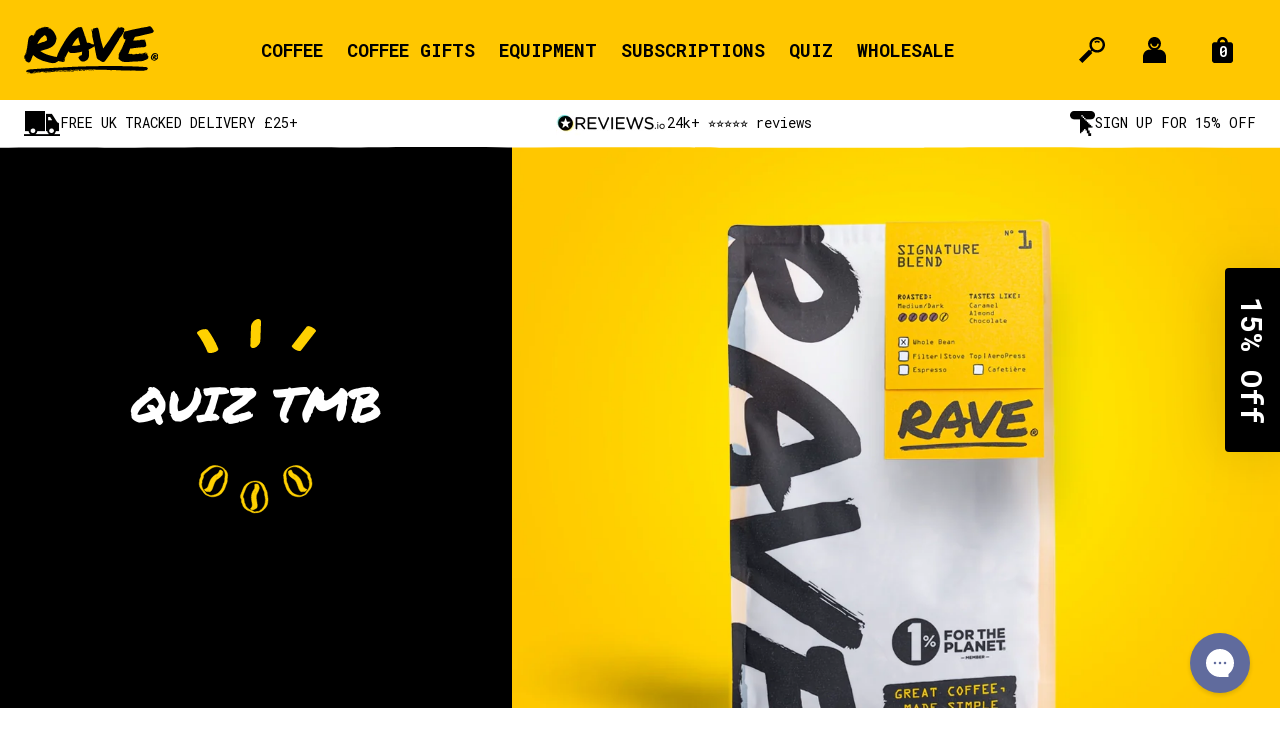

--- FILE ---
content_type: text/html; charset=utf-8
request_url: https://ravecoffee.co.uk/collections/quiz-tmb
body_size: 99670
content:
<!doctype html>
<html class="no-js supports-no-cookies" lang="en">
  <head>
    <script>
  window.consentmo_gcm_initial_state = "7";
  window.consentmo_gcm_state = "1";
  window.consentmo_gcm_security_storage = "strict";
  window.consentmo_gcm_ad_storage = "marketing";
  window.consentmo_gcm_analytics_storage = "analytics";
  window.consentmo_gcm_functionality_storage = "functionality";
  window.consentmo_gcm_personalization_storage = "functionality";
  window.consentmo_gcm_ads_data_redaction = "true";
  window.consentmo_gcm_url_passthrough = "false";
  window.consentmo_gcm_data_layer_name = "dataLayer";
  
  // Google Consent Mode V2 integration script from Consentmo GDPR
  window.isenseRules = {};
  window.isenseRules.gcm = {
      gcmVersion: 2,
      integrationVersion: 3,
      customChanges: false,
      consentUpdated: false,
      initialState: 7,
      isCustomizationEnabled: false,
      adsDataRedaction: true,
      urlPassthrough: false,
      dataLayer: 'dataLayer',
      categories: { ad_personalization: "marketing", ad_storage: "marketing", ad_user_data: "marketing", analytics_storage: "analytics", functionality_storage: "functionality", personalization_storage: "functionality", security_storage: "strict"},
      storage: { ad_personalization: "false", ad_storage: "false", ad_user_data: "false", analytics_storage: "false", functionality_storage: "false", personalization_storage: "false", security_storage: "false", wait_for_update: 2000 }
  };
  if(window.consentmo_gcm_state !== null && window.consentmo_gcm_state !== "" && window.consentmo_gcm_state !== "0") {
    window.isenseRules.gcm.isCustomizationEnabled = true;
    window.isenseRules.gcm.initialState = window.consentmo_gcm_initial_state === null || window.consentmo_gcm_initial_state.trim() === "" ? window.isenseRules.gcm.initialState : window.consentmo_gcm_initial_state;
    window.isenseRules.gcm.categories.ad_storage = window.consentmo_gcm_ad_storage === null || window.consentmo_gcm_ad_storage.trim() === "" ? window.isenseRules.gcm.categories.ad_storage : window.consentmo_gcm_ad_storage;
    window.isenseRules.gcm.categories.ad_user_data = window.consentmo_gcm_ad_storage === null || window.consentmo_gcm_ad_storage.trim() === "" ? window.isenseRules.gcm.categories.ad_user_data : window.consentmo_gcm_ad_storage;
    window.isenseRules.gcm.categories.ad_personalization = window.consentmo_gcm_ad_storage === null || window.consentmo_gcm_ad_storage.trim() === "" ? window.isenseRules.gcm.categories.ad_personalization : window.consentmo_gcm_ad_storage;
    window.isenseRules.gcm.categories.analytics_storage = window.consentmo_gcm_analytics_storage === null || window.consentmo_gcm_analytics_storage.trim() === "" ? window.isenseRules.gcm.categories.analytics_storage : window.consentmo_gcm_analytics_storage;
    window.isenseRules.gcm.categories.functionality_storage = window.consentmo_gcm_functionality_storage === null || window.consentmo_gcm_functionality_storage.trim() === "" ? window.isenseRules.gcm.categories.functionality_storage : window.consentmo_gcm_functionality_storage;
    window.isenseRules.gcm.categories.personalization_storage = window.consentmo_gcm_personalization_storage === null || window.consentmo_gcm_personalization_storage.trim() === "" ? window.isenseRules.gcm.categories.personalization_storage : window.consentmo_gcm_personalization_storage;
    window.isenseRules.gcm.categories.security_storage = window.consentmo_gcm_security_storage === null || window.consentmo_gcm_security_storage.trim() === "" ? window.isenseRules.gcm.categories.security_storage : window.consentmo_gcm_security_storage;
    window.isenseRules.gcm.urlPassthrough = window.consentmo_gcm_url_passthrough === null || window.consentmo_gcm_url_passthrough.trim() === "" ? window.isenseRules.gcm.urlPassthrough : window.consentmo_gcm_url_passthrough;
    window.isenseRules.gcm.adsDataRedaction = window.consentmo_gcm_ads_data_redaction === null || window.consentmo_gcm_ads_data_redaction.trim() === "" ? window.isenseRules.gcm.adsDataRedaction : window.consentmo_gcm_ads_data_redaction;
    window.isenseRules.gcm.dataLayer = window.consentmo_gcm_data_layer_name === null || window.consentmo_gcm_data_layer_name.trim() === "" ? window.isenseRules.gcm.dataLayer : window.consentmo_gcm_data_layer_name;
  }
  window.isenseRules.initializeGcm = function (rules) {
    if(window.isenseRules.gcm.isCustomizationEnabled) {
      rules.initialState = window.isenseRules.gcm.initialState;
      rules.urlPassthrough = window.isenseRules.gcm.urlPassthrough === true || window.isenseRules.gcm.urlPassthrough === 'true';
      rules.adsDataRedaction = window.isenseRules.gcm.adsDataRedaction === true || window.isenseRules.gcm.adsDataRedaction === 'true';
    }
    
    let initialState = parseInt(rules.initialState);
    let marketingBlocked = initialState === 0 || initialState === 2 || initialState === 5 || initialState === 7;
    let analyticsBlocked = initialState === 0 || initialState === 3 || initialState === 6 || initialState === 7;
    let functionalityBlocked = initialState === 4 || initialState === 5 || initialState === 6 || initialState === 7;

    let gdprCache = localStorage.getItem('gdprCache') ? JSON.parse(localStorage.getItem('gdprCache')) : null;
    if (gdprCache && typeof gdprCache.updatedPreferences !== "undefined") {
      let updatedPreferences = gdprCache.updatedPreferences;
      marketingBlocked = parseInt(updatedPreferences.indexOf('marketing')) > -1;
      analyticsBlocked = parseInt(updatedPreferences.indexOf('analytics')) > -1;
      functionalityBlocked = parseInt(updatedPreferences.indexOf('functionality')) > -1;
    }

    Object.entries(rules.categories).forEach(category => {
      if(rules.storage.hasOwnProperty(category[0])) {
        switch(category[1]) {
          case 'strict':
            rules.storage[category[0]] = "granted";
            break;
          case 'marketing':
            rules.storage[category[0]] = marketingBlocked ? "denied" : "granted";
            break;
          case 'analytics':
            rules.storage[category[0]] = analyticsBlocked ? "denied" : "granted";
            break;
          case 'functionality':
            rules.storage[category[0]] = functionalityBlocked ? "denied" : "granted";
            break;
        }
      }
    });
    rules.consentUpdated = true;
    isenseRules.gcm = rules;
  }

  // Google Consent Mode - initialization start
  window.isenseRules.initializeGcm({
    ...window.isenseRules.gcm,
    adsDataRedaction: true,
    urlPassthrough: false,
    initialState: 7
  });

  /*
  * initialState acceptable values:
  * 0 - Set both ad_storage and analytics_storage to denied
  * 1 - Set all categories to granted
  * 2 - Set only ad_storage to denied
  * 3 - Set only analytics_storage to denied
  * 4 - Set only functionality_storage to denied
  * 5 - Set both ad_storage and functionality_storage to denied
  * 6 - Set both analytics_storage and functionality_storage to denied
  * 7 - Set all categories to denied
  */

  window[window.isenseRules.gcm.dataLayer] = window[window.isenseRules.gcm.dataLayer] || [];
  function gtag() { window[window.isenseRules.gcm.dataLayer].push(arguments); }
  gtag("consent", "default", isenseRules.gcm.storage);
  isenseRules.gcm.adsDataRedaction && gtag("set", "ads_data_redaction", isenseRules.gcm.adsDataRedaction);
  isenseRules.gcm.urlPassthrough && gtag("set", "url_passthrough", isenseRules.gcm.urlPassthrough);
</script>
    <!-- Start of Shoplift scripts -->
    <!-- 2025-04-05T16:00:04.4087509Z -->
<style>.shoplift-hide { opacity: 0 !important; }</style>
<style id="sl-preview-bar-hide">#preview-bar-iframe, #PBarNextFrameWrapper { display: none !important; }</style>
<script type="text/javascript">(function(rootPath, template, themeRole, themeId, isThemePreview){ /* Generated on 2026-01-23T13:00:00.8009259Z */(function(){"use strict";var $=document.createElement("style");$.textContent=`#shoplift-preview-control{position:fixed;max-width:332px;height:56px;background-color:#141414;z-index:9999;bottom:20px;display:flex;border-radius:8px;box-shadow:13px 22px 7px #0000,9px 14px 7px #00000003,5px 8px 6px #0000000d,2px 4px 4px #00000017,1px 1px 2px #0000001a,0 0 #0000001a;align-items:center;margin:0 auto;left:16px;right:16px;opacity:0;transform:translateY(20px);visibility:hidden;transition:opacity .4s ease-in-out,transform .4s ease-in-out,visibility 0s .4s}#shoplift-preview-control.visible{opacity:1;transform:translateY(0);visibility:visible;transition:opacity .4s ease-in-out,transform .4s ease-in-out,visibility 0s 0s}#shoplift-preview-control *{font-family:Inter,sans-serif;color:#fff;box-sizing:border-box;font-size:16px}#shoplift-preview-variant-title{font-weight:400;line-height:140%;font-size:16px;text-align:start;letter-spacing:-.16px;flex-grow:1;text-wrap:nowrap;overflow:hidden;text-overflow:ellipsis}#shoplift-preview-variant-selector{position:relative;display:block;padding:6px 0;height:100%;min-width:0;flex:1 1 auto}#shoplift-preview-variant-menu-trigger{border:none;cursor:pointer;width:100%;background-color:transparent;padding:0 16px;border-left:1px solid #333;border-right:1px solid #333;height:100%;display:flex;align-items:center;justify-content:start;gap:8px}#shoplift-preview-variant-selector .menu-variant-label{width:24px;height:24px;border-radius:50%;padding:6px;display:flex;justify-content:center;align-items:center;font-size:12px;font-style:normal;font-weight:600;line-height:100%;letter-spacing:-.12px;flex-shrink:0}#shoplift-preview-variant-selector .preview-variant-menu{position:absolute;bottom:110%;transform:translate3d(0,20px,0);visibility:hidden;pointer-events:none;opacity:0;cursor:pointer;background-color:#141414;border:1px solid #141414;border-radius:6px;width:100%;max-height:156px;overflow-y:auto;box-shadow:0 8px 16px #0003;z-index:1;transition:opacity .3s ease-in-out,transform .3s ease-in-out,visibility 0s .3s}#shoplift-preview-variant-selector .preview-variant-menu.preview-variant-menu__visible{visibility:visible;pointer-events:auto;opacity:100;transform:translateZ(0);transition:opacity .3s ease-in-out,transform .3s ease-in-out,visibility 0s 0s}@media screen and (max-width:400px){#shoplift-preview-variant-selector .preview-variant-menu{position:fixed;left:0;right:0;width:auto;bottom:110%}}#shoplift-preview-variant-selector .preview-variant-menu .preview-variant-menu--item{padding:12px 16px;display:flex;overflow:hidden}#shoplift-preview-variant-selector .preview-variant-menu .preview-variant-menu--item .menu-variant-label{margin-right:6px}#shoplift-preview-variant-selector .preview-variant-menu .preview-variant-menu--item span{overflow:hidden;text-overflow:ellipsis;text-wrap:nowrap;white-space:nowrap;color:#f6f6f6;font-size:14px;font-style:normal;font-weight:500}#shoplift-preview-variant-selector .preview-variant-menu .preview-variant-menu--item:hover{background-color:#545454}#shoplift-preview-variant-selector .preview-variant-menu .preview-variant-menu--item:last-of-type{border-bottom-left-radius:6px;border-bottom-right-radius:6px}#shoplift-preview-variant-selector .preview-variant-menu .preview-variant-menu--item:first-of-type{border-top-left-radius:6px;border-top-right-radius:6px}#shoplift-preview-control div:has(#shoplift-exit-preview-button){padding:0 16px}#shoplift-exit-preview-button{padding:6px 8px;font-weight:500;line-height:75%;border-radius:4px;background-color:transparent;border:none;text-decoration:none}#shoplift-exit-preview-button:hover{cursor:pointer;background-color:#333}/*$vite$:1*/`,document.head.appendChild($);var B=" daum[ /]| deusu/| yadirectfetcher|(?:^|[^g])news(?!sapphire)|(?<! (?:channel/|google/))google(?!(app|/google| pixel))|(?<! cu)bots?(?:\\b|_)|(?<!(?: ya| yandex|^job|inapp;) ?)search|(?<!(?:lib))http|(?<![hg]m)score|@[a-z][\\w-]+\\.|\\(\\)|\\.com|\\b\\d{13}\\b|^<|^[\\w \\.\\-\\(?:\\):]+(?:/v?\\d+(?:\\.\\d+)?(?:\\.\\d{1,10})*?)?(?:,|$)|^[^ ]{50,}$|^\\d+\\b|^\\w+/[\\w\\(\\)]*$|^active|^ad muncher|^amaya|^avsdevicesdk/|^biglotron|^bot|^bw/|^clamav[ /]|^client/|^cobweb/|^custom|^ddg[_-]android|^discourse|^dispatch/\\d|^downcast/|^duckduckgo|^facebook|^getright/|^gozilla/|^hobbit|^hotzonu|^hwcdn/|^jeode/|^jetty/|^jigsaw|^microsoft bits|^movabletype|^mozilla/\\d\\.\\d \\(compatible;?\\)$|^mozilla/\\d\\.\\d \\w*$|^navermailapp|^netsurf|^offline|^owler|^postman|^python|^rank|^read|^reed|^rest|^rss|^snapchat|^space bison|^svn|^swcd |^taringa|^thumbor/|^track|^valid|^w3c|^webbandit/|^webcopier|^wget|^whatsapp|^wordpress|^xenu link sleuth|^yahoo|^yandex|^zdm/\\d|^zoom marketplace/|^{{.*}}$|admin|analyzer|archive|ask jeeves/teoma|bit\\.ly/|bluecoat drtr|browsex|burpcollaborator|capture|catch|check|chrome-lighthouse|chromeframe|classifier|clean|cloud|crawl|cypress/|dareboost|datanyze|dejaclick|detect|dmbrowser|download|evc-batch/|feed|firephp|gomezagent|headless|httrack|hubspot marketing grader|hydra|ibisbrowser|images|insight|inspect|iplabel|ips-agent|java(?!;)|library|mail\\.ru/|manager|measure|neustar wpm|node|nutch|offbyone|optimize|pageburst|pagespeed|parser|perl|phantomjs|pingdom|powermarks|preview|proxy|ptst[ /]\\d|reputation|resolver|retriever|rexx;|rigor|rss\\b|scan|scrape|server|sogou|sparkler/|speedcurve|spider|splash|statuscake|synapse|synthetic|tools|torrent|trace|transcoder|url|virtuoso|wappalyzer|watch|webglance|webkit2png|whatcms/|zgrab",G=/bot|spider|crawl|http|lighthouse/i,V;function K(){if(V instanceof RegExp)return V;try{V=new RegExp(B,"i")}catch{V=G}return V}function j(l){return!!l&&K().test(l)}class L{timestamp;constructor(){this.timestamp=new Date}}class W extends L{type;testId;hypothesisId;constructor(t,e,i){super(),this.type=3,this.testId=t,this.hypothesisId=e,this.timestamp=i}}class J extends L{type;path;constructor(t){super(),this.type=4,this.path=t}}class Y extends L{type;cart;constructor(t){super(),this.type=5,this.cart=t}}class D extends Error{isBot;constructor(){super(),this.isBot=!0}}function Z(l,t,e){for(const i of t.selectors){const s=l.querySelectorAll(i.cssSelector);for(let r=0;r<s.length;r++)e(t.testId,t.hypothesisId)}H(l,t,(i,s,r,o,n)=>n(s,r),e)}function x(l,t,e){for(const i of t.selectors)F(l,t.testId,t.hypothesisId,i,e??(()=>{}));H(l,t,F,e??(()=>{}))}function M(l){return l.urlPatterns.reduce((t,e)=>{switch(e.operator){case"contains":return t+`.*${e}.*`;case"endsWith":return t+`.*${e}`;case"startsWith":return t+`${e}.*`}},"")}function H(l,t,e,i){new MutationObserver(()=>{for(const r of t.selectors)e(l,t.testId,t.hypothesisId,r,i)}).observe(l.documentElement,{childList:!0,subtree:!0})}function F(l,t,e,i,s){const r=l.querySelectorAll(i.cssSelector);for(let o=0;o<r.length;o++){let n=r.item(o);if(n instanceof HTMLElement&&n.dataset.shoplift!==""){n.dataset.shoplift="";for(const a of i.actions.sort(ot))n=Q(l,i.cssSelector,n,a)}}return r.length>0&&s?(s(t,e),!0):!1}function Q(l,t,e,i){switch(i.type){case"innerHtml":e.innerHTML=i.value;break;case"attribute":X(e,i.scope,i.value);break;case"css":tt(l,t,i.value);break;case"js":et(l,e,i);break;case"copy":return it(e);case"remove":st(e);break;case"move":rt(e,parseInt(i.value));break}return e}function X(l,t,e){l.setAttribute(t,e)}function tt(l,t,e){const i=l.createElement("style");i.innerHTML=`${t} { ${e} }`,l.getElementsByTagName("head")[0]?.appendChild(i)}function et(l,t,e){Function("document","element",`"use strict"; ${e.value}`)(l,t)}function it(l){const t=l.cloneNode(!0);if(!l.parentNode)throw"Can't copy node outside of DOM";return l.parentNode.insertBefore(t,l.nextSibling),t}function st(l){l.remove()}function rt(l,t){if(t===0)return;const e=Array.prototype.slice.call(l.parentElement.children).indexOf(l),i=Math.min(Math.max(e+t,0),l.parentElement.children.length-1);l.parentElement.children.item(i).insertAdjacentElement(t>0?"afterend":"beforebegin",l)}function ot(l,t){return N(l)-N(t)}function N(l){return l.type==="copy"||l.type==="remove"?0:1}var P=(l=>(l[l.Template=0]="Template",l[l.Theme=1]="Theme",l[l.UrlRedirect=2]="UrlRedirect",l[l.Script=3]="Script",l[l.Dom=4]="Dom",l[l.Price=5]="Price",l))(P||{});const nt="data:image/svg+xml,%3csvg%20width='12'%20height='12'%20viewBox='0%200%2012%2012'%20fill='none'%20xmlns='http://www.w3.org/2000/svg'%3e%3cpath%20d='M9.96001%207.90004C9.86501%207.90004%209.77001%207.86504%209.69501%207.79004L6.43501%204.53004C6.19501%204.29004%205.80501%204.29004%205.56501%204.53004L2.30501%207.79004C2.16001%207.93504%201.92001%207.93504%201.77501%207.79004C1.63001%207.64504%201.63001%207.40504%201.77501%207.26004L5.03501%204.00004C5.56501%203.47004%206.43001%203.47004%206.96501%204.00004L10.225%207.26004C10.37%207.40504%2010.37%207.64504%2010.225%207.79004C10.15%207.86004%2010.055%207.90004%209.96001%207.90004Z'%20fill='white'/%3e%3c/svg%3e",at="data:image/svg+xml,%3csvg%20width='14'%20height='24'%20viewBox='0%200%2014%2024'%20fill='none'%20xmlns='http://www.w3.org/2000/svg'%3e%3cpath%20d='M12.3976%2014.5255C12.2833%2013.8788%2012.0498%2013.3024%2011.6952%2012.7961C11.3416%2012.2898%2010.9209%2011.8353%2010.4353%2011.4317C9.94868%2011.0291%209.43546%2010.6488%208.89565%2010.292C8.48487%2010.049%208.09577%209.78565%207.72637%209.50402C7.35697%209.2224%207.08016%208.89503%206.89694%208.51987C6.71273%208.14471%206.67826%207.69533%206.79055%207.1697C6.86345%206.83216%206.97476%206.54647%207.12351%206.31162C7.27324%206.07778%207.47124%205.89986%207.7175%205.77684C7.96377%205.65483%208.21989%205.59383%208.48389%205.59383C8.88087%205.59383%209.17639%205.7016%209.3734%205.91714C9.56943%206.13268%209.68271%206.42345%209.71424%206.78946C9.74576%207.15547%209.72015%207.55401%209.63839%207.98509C9.55663%208.41617%209.43645%208.84724%209.27687%209.27934L13.5127%208.80149C13.9638%207.52656%2014.1017%206.42447%2013.9264%205.49725C13.751%204.56901%2013.2664%203.85122%2012.4724%203.34491C12.239%203.19648%2011.9779%203.07041%2011.6893%202.96569L12.0026%201.50979L9.86397%200L7.3875%201.50979L7.11169%202.78878C6.65166%202.8874%206.21724%203.01957%205.8114%203.19038C4.85292%203.594%204.06684%204.15115%203.45117%204.86385C2.83452%205.57655%202.42571%206.40108%202.22378%207.33847C2.06616%208.06947%202.04942%208.70796%202.17551%209.25087C2.30061%209.7948%202.52028%2010.2828%202.8355%2010.7139C3.14974%2011.145%203.51816%2011.5344%203.93977%2011.881C4.36039%2012.2288%204.782%2012.5521%205.20164%2012.851C5.68334%2013.1702%206.13844%2013.5169%206.56497%2013.8921C6.99052%2014.2672%207.31954%2014.7125%207.55004%2015.228C7.78055%2015.7445%207.81502%2016.3769%207.65347%2017.1262C7.56482%2017.5389%207.43676%2017.8765%207.27028%2018.1388C7.10381%2018.4011%206.89596%2018.5983%206.64772%2018.7295C6.3985%2018.8606%206.12071%2018.9267%205.8114%2018.9267C5.21641%2018.9267%204.79776%2018.6034%204.62833%2018.1632C4.4589%2017.7229%204.47367%2017.2583%204.60075%2016.5639C4.72782%2015.8705%205.05092%2015.1395%205.37107%2014.3699H1.17665C1.17665%2014.3699%200.207341%2016.1115%200.0310135%2017.6762C-0.0655232%2018.5302%200.0635208%2019.2653%200.41519%2019.8844C0.76686%2020.5036%201.33032%2020.9814%202.10655%2021.319C2.39222%2021.443%202.7104%2021.5447%203.05813%2021.623L2.54589%2024H7.17473L7.7047%2021.5386C8.08493%2021.442%208.43857%2021.3231%208.76562%2021.1787C9.73985%2020.7476%2010.52%2020.1427%2011.1071%2019.3649C11.6932%2018.5871%2012.0873%2017.7291%2012.2892%2016.7917C12.4744%2015.9295%2012.5099%2015.1741%2012.3966%2014.5275L12.3976%2014.5255Z'%20fill='white'/%3e%3c/svg%3e";async function lt(l){let t=l.replace(/-/g,"+").replace(/_/g,"/");for(;t.length%4;)t+="=";const e=atob(t),i=Uint8Array.from(e,o=>o.charCodeAt(0)),s=new Blob([i]).stream().pipeThrough(new DecompressionStream("gzip")),r=await new Response(s).text();return JSON.parse(r)}function _(l,t){return typeof t=="string"&&/\d{4}-\d{2}-\d{2}T\d{2}:\d{2}:\d{2}.\d+(?:Z|[+-]\d+)/.test(t)?new Date(t):t}function O(l,t){return t}function k(l,t=!1,e=!1,i=","){const s=l/100;if(e){const o=Math.round(s).toLocaleString("en-US");return i!==","?o.replace(/,/g,i):o}else{const r=t?",":".",o=s.toFixed(2).split("."),n=parseInt(o[0],10),a=o[1]??"00",c=n.toLocaleString("en-US");return i!==","?`${c.replace(/,/g,i)}${r}${a}`:t?`${c.replace(/,/g,".")}${r}${a}`:`${c}${r}${a}`}}function R(l,t,e,i){const s=t.replace("{{amount}}",k(l,!1,!1)).replace("{{amount_no_decimals}}",k(l,!1,!0)).replace("{{amount_with_comma_separator}}",k(l,!0,!1)).replace("{{amount_no_decimals_with_comma_separator}}",k(l,!0,!0)).replace("{{amount_with_space_separator}}",k(l,!1,!1," ")).replace("{{amount_no_decimals_with_space_separator}}",k(l,!1,!0," ")).replace("{{amount_with_apostrophe_separator}}",k(l,!1,!1,"'")).replace("{{amount_no_decimals_with_apostrophe_separator}}",k(l,!1,!0,"'")).replace("{{amount_with_period_and_space_separator}}",k(l,!1,!1,". ")).replace("{{amount_no_decimals_with_period_and_space_separator}}",k(l,!1,!0,". ")).replace("{{AMOUNT }}",k(l,!0,!1));return i?`${s} ${e}`:s}function q(l){return l.replace(/[^\d.,\s-]/g,"").trim()}function ct(l){const t=new Map;for(const[e,i,s]of l.v)t.set(e,{priceInCents:i,compareAtPriceInCents:s});return t}function dt(l,t,e,i){const{priceInCents:s,compareAtPriceInCents:r}=e,{mf:o,c:n,cce:a}=i;if(l.getAttribute("data-sl-attribute-p")===t)l.innerHTML=R(s,o,n,a);else if(l.getAttribute("data-sl-attribute-cap")===t)r<=0||r<=s?l.remove():l.innerHTML=R(r,o,n,a);else if(l.getAttribute("data-sl-attribute-discount")===t&&!(r<=0||r<=s)){const h=Math.round((r-s)/r*100),u=q(R(r-s,o,n,!1)),p=l.getAttribute("data-sl-format")||"percent";p==="percent"?l.textContent=`-${h}%`:p==="amount"?l.textContent=`-${u}`:p==="both"&&(l.textContent=`-${h}% (-${u})`)}}function ht(l){const t=[],e={id:"url-pattern",operator:"contains",value:"/"};for(const[i,s,r]of l.v){t.push({id:`p-${i}`,cssSelector:`[data-sl-attribute-p="${i}"]`,urlPatterns:[e],actions:[{id:`p-action-${i}`,type:"innerHtml",scope:"price",value:R(s,l.mf,l.c,l.cce)}]});const o=r<=0||r<=s;if(t.push({id:`cap-${i}`,cssSelector:`[data-sl-attribute-cap="${i}"]`,urlPatterns:[e],actions:[{id:`cap-action-${i}`,type:o?"remove":"innerHtml",scope:"compare-at-price",value:o?"":R(r,l.mf,l.c,l.cce)}]}),!o&&r>s){const n=Math.round((r-s)/r*100),a=q(R(r-s,l.mf,l.c,!1));t.push({id:`d-${i}`,cssSelector:`[data-sl-attribute-discount="${i}"]`,urlPatterns:[e],actions:[{id:`d-action-${i}`,type:"js",scope:null,value:`(function(doc, el) {              var format = el.getAttribute('data-sl-format') || 'percent';              if (format === 'percent') {                el.textContent = '-${n}%';              } else if (format === 'amount') {                el.textContent = '-${a}';              } else if (format === 'both') {                el.textContent = '-${n}% (-${a})';              }            })`}]})}}return t}let U=!1;class pt{constructor(t,e,i,s,r,o,n,a,c,h,u){this.shop=t,this.host=e,this.eventHost=i,this.disableReferrerOverride=a,this.logHistory=[],this.legacySessionKey=`SHOPLIFT_SESSION_${this.shop}`,this.cssHideClass=s?"shoplift-hide":"",this.testConfigs=h.map(d=>({...d,startAt:new Date(d.startAt),statusHistory:d.statusHistory.map(v=>({...v,createdAt:new Date(v.createdAt)}))})),this.inactiveTestConfigs=u,this.sendPageView=!!r,this.shopliftDebug=o===!0,this.gaConfig=n!=={"sendEvents":true,"mode":"gtag"}?n:{sendEvents:!1},this.fetch=window.fetch.bind(window),this.localStorageSet=window.localStorage.setItem.bind(window.localStorage),this.localStorageGet=window.localStorage.getItem.bind(window.localStorage);const p=this.getDeviceType();this.device=p!=="tablet"?p:"mobile",this.state=this.loadState(),this.shopifyAnalyticsId=this.getShopifyAnalyticsId(),this.testsFilteredByAudience=h.filter(d=>d.status=="active"),this.getCountryTimeout=c===1000?1e3:c,this.log("State Loaded",JSON.stringify(this.state))}DATA_SL_ATTRIBUTE_P="data-sl-attribute-p";DATA_SL_TEST_ID="data-sl-test-id";VIEWPORT_TRACK_THRESHOLD=.5;temporarySessionKey="Shoplift_Session";essentialSessionKey="Shoplift_Essential";analyticsSessionKey="Shoplift_Analytics";priceSelectorsSessionKey="Shoplift_PriceSelectors";legacySessionKey;cssHideClass;testConfigs;inactiveTestConfigs;testsFilteredByAudience;sendPageView;shopliftDebug;gaConfig;getCountryTimeout;state;shopifyAnalyticsId;cookie=document.cookie;isSyncing=!1;isSyncingGA=!1;fetch;localStorageSet;localStorageGet;sessionStorageSet=window.sessionStorage.setItem.bind(window.sessionStorage);sessionStorageGet=window.sessionStorage.getItem.bind(window.sessionStorage);urlParams=new URLSearchParams(window.location.search);device;logHistory;activeViewportObservers=new Map;deriveCategoryFromExistingTests(){if(!this.state.temporary.testCategory&&this.state.essential.visitorTests.length>0){const t=this.state.essential.visitorTests.some(e=>{if(!e.hypothesisId)return!1;const i=this.getHypothesis(e.hypothesisId);return i&&["theme","basicScript","price"].includes(i.type)});this.state.temporary.testCategory=t?"global":"conditional",this.persistTemporaryState(),this.log("Derived test category from existing visitorTests: %s",this.state.temporary.testCategory)}}async init(){try{if(this.log("Shoplift script initializing"),window.Shopify&&window.Shopify.designMode){this.log("Skipping script for design mode");return}if(window.location.href.includes("slScreenshot=true")){this.log("Skipping script for screenshot");return}if(window.location.hostname.endsWith(".edgemesh.com")){this.log("Skipping script for preview");return}if(window.location.href.includes("isShopliftMerchant")){const e=this.urlParams.get("isShopliftMerchant")==="true";this.log("Setting merchant session to %s",e),this.state.temporary.isMerchant=e,this.persistTemporaryState()}if(this.state.temporary.isMerchant){this.log("Setting up preview for merchant"),typeof window.shoplift!="object"&&this.setShopliftStub(),this.state.temporary.previewConfig||this.hidePage(),await this.initPreview(),document.querySelector("#sl-preview-bar-hide")?.remove();return}if(this.state.temporary.previewConfig=void 0,j(navigator.userAgent))return;if(navigator.userAgent.includes("Chrome/118")){this.log("Random: %o",[Math.random(),Math.random(),Math.random()]);const e=await this.makeRequest({url:`${this.eventHost}/api/v0/events/ip`,method:"get"}).then(i=>i?.json());this.log(`IP: ${e}`),this.makeRequest({url:`${this.eventHost}/api/v0/logs`,method:"post",data:JSON.stringify(this.debugState(),O)}).catch()}if(this.shopifyAnalyticsId=this.getShopifyAnalyticsId(),this.monitorConsentChange(),this.checkForThemePreview())return;if(!this.disableReferrerOverride&&this.state.temporary.originalReferrer!=null){this.log(`Overriding referrer from '${document.referrer}' to '${this.state.temporary.originalReferrer}'`);const e=this.state.temporary.originalReferrer;delete this.state.temporary.originalReferrer,this.persistTemporaryState(),Object.defineProperty(document,"referrer",{get:()=>e,enumerable:!0,configurable:!0})}if(await this.refreshVisitor(this.shopifyAnalyticsId),await this.handleVisitorTest()){this.log("Redirecting for visitor test");return}this.setShoplift(),this.showPage(),this.ensureCartAttributesForExistingPriceTests(!1),await this.finalize(),console.log("SHOPLIFT SCRIPT INITIALIZED!")}catch(t){if(t instanceof D)return;throw t}finally{typeof window.shoplift!="object"&&this.setShopliftStub()}}getVariantColor(t){switch(t){case"a":return{text:"#141414",bg:"#E2E2E2"};case"b":return{text:"rgba(255, 255, 255, 1)",bg:"rgba(37, 99, 235, 1)"}}}getDefaultVariantTitle(t){return t.title?t.title:t.type==="price"?t.isControl?"Original prices":"Variant prices":t.isControl?"Original":"Untitled variant "+t.label.toUpperCase()}async initPreview(){const t=this.urlParams.get("previewConfig");if(t){this.state.temporary.previewConfig=void 0,this.log("Setting up the preview"),this.log("Found preview config, writing to temporary state");const e=await lt(t);if(this.state.temporary.previewConfig=e,this.state.temporary.previewConfig.testTypeCategory===P.Price){this.hidePage(!0);const s=this.state.temporary.previewConfig;let r=`${this.host}/api/dom-selectors/${s.storeId}/${s.testId}/${s.isDraft||!1}`;s.shopifyProductId&&(r+=`?productId=${s.shopifyProductId}`);const o=await this.makeJsonRequest({method:"get",url:r}).catch(n=>(this.log("Error getting domSelectors",n),null));s.variants.forEach(n=>n.domSelectors=o[n.id]?.domSelectors)}this.persistTemporaryState();const i=new URL(window.location.toString());i.searchParams.delete("previewConfig"),this.queueRedirect(i)}else if(this.state.temporary.previewConfig){this.showPage();const e=this.state.temporary.previewConfig;e.testTypeCategory===P.Template&&this.handleTemplatePreview(e)&&this.initPreviewControls(e),e.testTypeCategory===P.UrlRedirect&&this.handleUrlPreview(e)&&this.initPreviewControls(e),e.testTypeCategory===P.Script&&this.handleScriptPreview(e)&&this.initPreviewControls(e),e.testTypeCategory===P.Price&&await this.handlePricePreview(e)&&this.initPreviewControls(e)}}initPreviewControls(t){document.addEventListener("DOMContentLoaded",()=>{const e=t.variants.find(v=>v.id===t.currentVariant),i=e?.label||"a",s=t.variants,r=document.createElement("div");r.id="shoplift-preview-control";const o=document.createElement("div"),n=document.createElement("img");n.src=at,n.height=24,n.width=14,o.style.padding="0 16px",o.style.lineHeight="100%",o.appendChild(n),r.appendChild(o);const a=document.createElement("div");a.id="shoplift-preview-variant-selector";const c=document.createElement("button");c.id="shoplift-preview-variant-menu-trigger";const h=document.createElement("div");h.className="menu-variant-label",h.style.backgroundColor=this.getVariantColor(i).bg,h.style.color=this.getVariantColor(i).text,h.innerText=i.toUpperCase(),c.appendChild(h);const u=document.createElement("span");if(u.id="shoplift-preview-variant-title",u.innerText=e?this.getDefaultVariantTitle(e):"Untitled variant "+i.toUpperCase(),c.appendChild(u),s.length>1){const v=document.createElement("img");v.src=nt,v.width=12,v.height=12,v.style.height="12px",v.style.width="12px",c.appendChild(v);const T=document.createElement("div");T.className="preview-variant-menu";for(const m of t.variants.filter(S=>S.id!==t.currentVariant)){const S=document.createElement("div");S.className="preview-variant-menu--item";const I=document.createElement("div");I.className="menu-variant-label",I.style.backgroundColor=this.getVariantColor(m.label).bg,I.style.color=this.getVariantColor(m.label).text,I.style.flexShrink="0",I.innerText=m.label.toUpperCase(),S.appendChild(I);const y=document.createElement("span");y.innerText=this.getDefaultVariantTitle(m),S.appendChild(y),S.addEventListener("click",()=>{this.pickVariant(m.id)}),T.appendChild(S)}a.appendChild(T),c.addEventListener("click",()=>{T.className!=="preview-variant-menu preview-variant-menu__visible"?T.classList.add("preview-variant-menu__visible"):T.classList.remove("preview-variant-menu__visible")}),document.addEventListener("click",m=>{m.target instanceof Element&&!c.contains(m.target)&&T.className==="preview-variant-menu preview-variant-menu__visible"&&T.classList.remove("preview-variant-menu__visible")})}else c.style.pointerEvents="none",h.style.margin="0";a.appendChild(c),r.appendChild(a);const p=document.createElement("div"),d=document.createElement("button");d.id="shoplift-exit-preview-button",d.innerText="Exit",p.appendChild(d),d.addEventListener("click",()=>{this.exitPreview()}),r.appendChild(p),document.body.appendChild(r),requestAnimationFrame(()=>{r.classList.add("visible")})}),this.ensureCartAttributesForExistingPriceTests(!0)}pickVariant(t){if(this.state.temporary.previewConfig){const e=this.state.temporary.previewConfig,i=new URL(window.location.toString());if(e.testTypeCategory===P.UrlRedirect){const s=e.variants.find(r=>r.id===e.currentVariant)?.redirectUrl;if(i.pathname===s){const r=e.variants.find(o=>o.id===t)?.redirectUrl;r&&(i.pathname=r)}}if(e.testTypeCategory===P.Template){const s=e.variants.find(r=>r.id===e.currentVariant)?.pathName;if(s&&i.pathname===s){const r=e.variants.find(o=>o.id===t)?.pathName;r&&r!==s&&(i.pathname=r)}}e.currentVariant=t,this.persistTemporaryState(),this.queueRedirect(i)}}exitPreview(){const t=new URL(window.location.toString());if(this.state.temporary.previewConfig?.testTypeCategory===P.Template&&t.searchParams.delete("view"),this.state.temporary.previewConfig?.testTypeCategory===P.Script&&t.searchParams.delete("slVariant"),this.state.temporary.previewConfig?.testTypeCategory===P.UrlRedirect){const i=this.state.temporary.previewConfig.variants.filter(r=>!r.isControl&&r.redirectUrl!==null).map(r=>r.redirectUrl),s=this.state.temporary.previewConfig.variants.find(r=>r.label==="a")?.redirectUrl;i.includes(t.pathname)&&s&&(t.pathname=s)}this.state.temporary.previewConfig=void 0,this.persistTemporaryState(),this.hidePage(),this.queueRedirect(t)}handleTemplatePreview(t){const e=t.currentVariant,i=t.variants.find(a=>a.id===e);if(!i)return!1;const s=t.variants.find(a=>a.isControl);if(!s)return!1;this.log("Setting up template preview for type",s.type);const r=new URL(window.location.toString()),o=r.searchParams.get("view"),n=i.type===s.type;return!n&&!i.isControl&&template.suffix===s.affix&&this.typeFromTemplate()===s.type&&i.pathName!==null?(this.log("Hit control template type, redirecting to the variant url"),this.hidePage(),r.pathname=i.pathName,this.queueRedirect(r),!0):(!i.isControl&&this.typeFromTemplate()==i.type&&template.suffix===s.affix&&n&&o!==(i.affix||"__DEFAULT__")&&(this.log("Template type and affix match control, updating the view param"),r.searchParams.delete("view"),this.log("Setting the new viewParam to",i.affix||"__DEFAULT__"),this.hidePage(),r.searchParams.set("view",i.affix||"__DEFAULT__"),this.queueRedirect(r)),o!==null&&o!==i.affix&&(r.searchParams.delete("view"),this.hidePage(),this.queueRedirect(r)),!0)}handleUrlPreview(t){const e=t.currentVariant,i=t.variants.find(o=>o.id===e),s=t.variants.find(o=>o.isControl)?.redirectUrl;if(!i)return!1;this.log("Setting up URL redirect preview");const r=new URL(window.location.toString());return r.pathname===s&&!i.isControl&&i.redirectUrl!==null&&(this.log("Url matches control, redirecting"),this.hidePage(),r.pathname=i.redirectUrl,this.queueRedirect(r)),!0}handleScriptPreview(t){const e=t.currentVariant,i=t.variants.find(o=>o.id===e);if(!i)return!1;this.log("Setting up script preview");const s=new URL(window.location.toString());return s.searchParams.get("slVariant")!==i.id&&(this.log("current id doesn't match the variant, redirecting"),s.searchParams.delete("slVariant"),this.log("Setting the new slVariantParam"),this.hidePage(),s.searchParams.set("slVariant",i.id),this.queueRedirect(s)),!0}async handlePricePreview(t){const e=t.currentVariant,i=t.variants.find(s=>s.id===e);return i?(this.log("Setting up price preview"),i.domSelectors&&i.domSelectors.length>0&&(x(document,{testId:t.testId,hypothesisId:i.id,selectors:i.domSelectors}),this.ensureCartAttributesForExistingPriceTests(!0)),!0):!1}async finalize(){const t=await this.getCartState();t!==null&&this.queueCartUpdate(t),this.pruneStateAndSave(),await this.syncAllEvents()}setShoplift(){this.log("Setting up public API");const e=this.urlParams.get("slVariant")==="true",i=e?null:this.urlParams.get("slVariant");window.shoplift={isHypothesisActive:async s=>{if(this.log("Script checking variant for hypothesis '%s'",s),e)return this.log("Forcing variant for hypothesis '%s'",s),!0;if(i!==null)return this.log("Forcing hypothesis '%s'",i),s===i;const r=this.testConfigs.find(n=>n.hypotheses.some(a=>a.id===s));if(!r)return this.log("No test found for hypothesis '%s'",s),!1;const o=this.state.essential.visitorTests.find(n=>n.testId===r.id);return o?(this.log("Active visitor test found",s),o.hypothesisId===s):(await this.manuallySplitVisitor(r),this.testConfigs.some(n=>n.hypotheses.some(a=>a.id===s&&this.state.essential.visitorTests.some(c=>c.hypothesisId===a.id))))},setAnalyticsConsent:async s=>{await this.onConsentChange(s,!0)},getVisitorData:()=>({visitor:this.state.analytics.visitor,visitorTests:this.state.essential.visitorTests.filter(s=>!s.isInvalid).map(s=>{const{shouldSendToGa:r,savedAt:o,...n}=s;return n})})}}setShopliftStub(){this.log("Setting up stubbed public API");const e=this.urlParams.get("slVariant")==="true",i=e?null:this.urlParams.get("slVariant");window.shoplift={isHypothesisActive:s=>Promise.resolve(e||s===i),setAnalyticsConsent:()=>Promise.resolve(),getVisitorData:()=>({visitor:null,visitorTests:[]})}}async manuallySplitVisitor(t){this.log("Starting manual split for test '%s'",t.id),await this.handleVisitorTest([t]);const e=this.getReservationForTest(t.id);e&&!e.isRealized&&e.entryCriteriaKey&&(this.log("Realizing manual API reservation for test '%s'",t.id),this.realizeReservationForCriteria(e.entryCriteriaKey)),this.saveState(),this.syncAllEvents()}async handleVisitorTest(t){await this.filterTestsByAudience(this.testConfigs,this.state.analytics.visitor??this.buildBaseVisitor(),this.state.essential.visitorTests),this.deriveCategoryFromExistingTests(),this.clearStaleReservations();let e=t?t.filter(i=>this.testsFilteredByAudience.some(s=>s.id===i.id)):[...this.testsForUrl(this.testsFilteredByAudience),...this.domTestsForUrl(this.testsFilteredByAudience)];try{if(e.length===0)return this.log("No tests found"),!1;this.log("Checking for existing visitor test on page");const i=this.getCurrentVisitorHypothesis(e);if(i){this.log("Found current visitor test");const a=this.considerRedirect(i);return a&&(this.log("Redirecting for current visitor test"),this.redirect(i)),a}const s=this.getReservationForCurrentPage();if(s){this.log("Found matching reservation for current page: %s",s.testId);const a=this.getHypothesis(s.hypothesisId);if(a){a.type!=="price"&&this.realizeReservationForCriteria(s.entryCriteriaKey);const c=this.considerRedirect(a);return c&&this.redirect(a),c}}this.log("No active test relation for test page");const r=this.testsForUrl(this.inactiveTestConfigs.filter(a=>this.testIsPaused(a)&&a.hypotheses.some(c=>this.state.essential.visitorTests.some(h=>h.hypothesisId===c.id)))).map(a=>a.id);if(r.length>0)return this.log("Visitor has paused tests for test page, skipping test assignment: %o",r),!1;if(!this.state.temporary.testCategory){const a=this.testsFilteredByAudience.filter(h=>this.isGlobalEntryCriteria(this.getEntryCriteriaKey(h))),c=this.testsFilteredByAudience.filter(h=>!this.isGlobalEntryCriteria(this.getEntryCriteriaKey(h)));if(this.log("Category dice roll - global tests: %o, conditional tests: %o",a.map(h=>({id:h.id,title:h.title,criteria:this.getEntryCriteriaKey(h)})),c.map(h=>({id:h.id,title:h.title,criteria:this.getEntryCriteriaKey(h)}))),a.length>0&&c.length>0){const h=a.length,u=c.length,p=h+u,d=Math.random()*p;this.state.temporary.testCategory=d<h?"global":"conditional",this.log("Category dice roll: rolled %.2f of %d (global weight: %d, conditional weight: %d), selected '%s'",d,p,h,u,this.state.temporary.testCategory)}else a.length>0?(this.state.temporary.testCategory="global",this.log("Only global tests available, setting category to global")):(this.state.temporary.testCategory="conditional",this.log("Only conditional tests available, setting category to conditional"));this.persistTemporaryState()}const o=this.state.temporary.testCategory;if(this.log("Visitor test category: %s",o),o==="global"){const a=this.testsFilteredByAudience.filter(c=>!this.isGlobalEntryCriteria(this.getEntryCriteriaKey(c)));for(const c of a)this.markTestAsBlocked(c,"category:global");e=e.filter(c=>this.isGlobalEntryCriteria(this.getEntryCriteriaKey(c)))}else{const a=this.testsFilteredByAudience.filter(c=>this.isGlobalEntryCriteria(this.getEntryCriteriaKey(c)));for(const c of a)this.markTestAsBlocked(c,"category:conditional");e=e.filter(c=>!this.isGlobalEntryCriteria(this.getEntryCriteriaKey(c)))}if(e.length===0)return this.log("No tests remaining after category filter"),!1;this.createReservations(e);const n=this.getReservationForCurrentPage();if(n&&!n.isRealized){const a=this.getHypothesis(n.hypothesisId);if(a){a.type!=="price"&&this.realizeReservationForCriteria(n.entryCriteriaKey);const c=this.considerRedirect(a);return c&&(this.log("Redirecting for new test"),this.redirect(a)),c}}return!1}finally{this.includeInDomTests(),this.saveState()}}includeInDomTests(){this.applyControlForAudienceFilteredPriceTests();const t=this.getDomTestsForCurrentUrl(),e=this.getVisitorDomHypothesis(t);for(const i of t){this.log("Evaluating dom test '%s'",i.id);const s=i.hypotheses.some(d=>d.type==="price");if(this.state.essential.visitorTests.find(d=>d.testId===i.id&&d.isInvalid&&!d.hypothesisId)){if(this.log("Visitor is blocked from test '%s', applying control prices if price test",i.id),s){const d=i.hypotheses.find(v=>v.isControl);d?.priceData&&(this.applyPriceTestWithMapLookup(i.id,d,[d],()=>{this.log("Control prices applied for blocked visitor, no metrics tracked")}),this.updatePriceTestHiddenInputs(i.id,"control",!1))}continue}const o=this.getReservationForTest(i.id);let n=null,a=!1;const c=e.find(d=>i.hypotheses.some(v=>d.id===v.id));if(o)n=this.getHypothesis(o.hypothesisId)??null,this.log("Using reserved hypothesis '%s' for test '%s'",o.hypothesisId,i.id);else if(c)n=c,this.log("Using existing hypothesis assignment for test '%s'",i.id);else if(s){const d=this.visitorActiveTestTypeWithReservations();d?(a=!0,this.log("Visitor already in test type '%s', treating as non-test for price test '%s'",d,i.id)):n=this.pickHypothesis(i)}else n=this.pickHypothesis(i);if(a&&s){const d=i.hypotheses.find(v=>v.isControl);d?.priceData&&(this.log("Applying control prices for non-test visitor on price test '%s' (Map-based)",i.id),this.applyPriceTestWithMapLookup(i.id,d,[d],()=>{this.log("Control prices applied for non-test visitor, no metrics tracked")}),this.updatePriceTestHiddenInputs(i.id,"control",!1));continue}if(!n){this.log("Failed to pick hypothesis for test");continue}const h=i.bayesianRevision??4,u=n.type==="price",p=h>=5;if(u&&p){if(this.log(`Price test with Map-based lookup (v${h}): ${i.id}`),!n.priceData){this.log("No price data for hypothesis '%s', skipping",n.id);continue}const d=n.isControl?"control":"variant";this.log(`Setting up Map-based price test for ${d} (test: ${i.id})`),this.applyPriceTestWithMapLookup(i.id,n,i.hypotheses,v=>{const T=this.getReservationForTest(v);T&&!T.isRealized&&T.entryCriteriaKey?this.realizeReservationForCriteria(T.entryCriteriaKey):this.queueAddVisitorToTest(v,n),this.saveState(),this.queuePageView(window.location.pathname),this.syncAllEvents()});continue}if(u&&!p){this.log(`Price test without viewport tracking (v${h}): ${i.id}`);const d=this.getDomSelectorsForHypothesis(n);if(d.length===0)continue;x(document,{testId:i.id,hypothesisId:n.id,selectors:d},v=>{this.queueAddVisitorToTest(v,n),this.saveState(),this.queuePageView(window.location.pathname),this.syncAllEvents()});continue}if(!n.domSelectors||n.domSelectors.length===0){this.log("No selectors found, skipping hypothesis");continue}x(document,{testId:i.id,hypothesisId:n.id,selectors:n.domSelectors},d=>{this.queueAddVisitorToTest(d,n),this.saveState(),this.queuePageView(window.location.pathname),this.syncAllEvents()})}}considerRedirect(t){if(this.log("Considering redirect for hypothesis '%s'",t.id),t.isControl)return this.log("Skipping redirect for control"),!1;if(t.type==="basicScript"||t.type==="manualScript")return this.log("Skipping redirect for script test"),!1;const e=this.state.essential.visitorTests.find(o=>o.hypothesisId===t.id),i=new URL(window.location.toString()),r=new URLSearchParams(window.location.search).get("view");if(t.type==="theme"){if(!(t.themeId===themeId)){if(this.log("Theme id '%s' is not hypothesis theme ID '%s'",t.themeId,themeId),e&&e.themeId!==t.themeId&&(e.themeId===themeId||!this.isThemePreview()))this.log("On old theme, redirecting and updating local visitor"),e.themeId=t.themeId;else if(this.isThemePreview())return this.log("On non-test theme, skipping redirect"),!1;return this.log("Hiding page to redirect for theme test"),this.hidePage(),!0}return!1}else if(t.type!=="dom"&&t.type!=="price"&&t.affix!==template.suffix&&t.affix!==r||t.redirectPath&&!i.pathname.endsWith(t.redirectPath))return this.log("Hiding page to redirect for template test"),this.hidePage(),!0;return this.log("Not redirecting"),!1}redirect(t){if(this.log("Redirecting to hypothesis '%s'",t.id),t.isControl)return;const e=new URL(window.location.toString());if(e.searchParams.delete("view"),t.redirectPath){const i=RegExp("^(/w{2}-w{2})/").exec(e.pathname);if(i&&i.length>1){const s=i[1];e.pathname=`${s}${t.redirectPath}`}else e.pathname=t.redirectPath}else t.type==="theme"?(e.searchParams.set("_ab","0"),e.searchParams.set("_fd","0"),e.searchParams.set("_sc","1"),e.searchParams.set("preview_theme_id",t.themeId.toString())):t.type!=="urlRedirect"&&e.searchParams.set("view",t.affix);this.queueRedirect(e)}async refreshVisitor(t){if(t===null||!this.state.essential.isFirstLoad||!this.testConfigs.some(i=>i.visitorOption!=="all"))return;this.log("Refreshing visitor"),this.hidePage();const e=await this.getVisitor(t);e&&e.id&&this.updateLocalVisitor(e)}buildBaseVisitor(){return{shopifyAnalyticsId:this.shopifyAnalyticsId,device:this.device,country:null,...this.state.essential.initialState}}getInitialState(){const t=this.getUTMValue("utm_source")??"",e=this.getUTMValue("utm_medium")??"",i=this.getUTMValue("utm_campaign")??"",s=this.getUTMValue("utm_content")??"",r=window.document.referrer,o=this.device;return{createdAt:new Date,utmSource:t,utmMedium:e,utmCampaign:i,utmContent:s,referrer:r,device:o}}checkForThemePreview(){return this.log("Checking for theme preview"),window.location.hostname.endsWith(".shopifypreview.com")?(this.log("on shopify preview domain"),this.clearThemeBar(!0,!1,this.state),document.querySelector("#sl-preview-bar-hide")?.remove(),!1):this.isThemePreview()?this.state.essential.visitorTests.some(t=>t.isThemeTest&&t.hypothesisId!=null&&this.getHypothesis(t.hypothesisId)&&t.themeId===themeId)?(this.log("On active theme test, removing theme bar"),this.clearThemeBar(!1,!0,this.state),!1):this.state.essential.visitorTests.some(t=>t.isThemeTest&&t.hypothesisId!=null&&!this.getHypothesis(t.hypothesisId)&&t.themeId===themeId)?(this.log("Visitor is on an inactive theme test, redirecting to main theme"),this.redirectToMainTheme(),!0):this.state.essential.isFirstLoad?(this.log("No visitor found on theme preview, redirecting to main theme"),this.redirectToMainTheme(),!0):this.inactiveTestConfigs.some(t=>t.hypotheses.some(e=>e.themeId===themeId))?(this.log("Current theme is an inactive theme test, redirecting to main theme"),this.redirectToMainTheme(),!0):this.testConfigs.some(t=>t.hypotheses.some(e=>e.themeId===themeId))?(this.log("Falling back to clearing theme bar"),this.clearThemeBar(!1,!0,this.state),!1):(this.log("No tests on current theme, skipping script"),this.clearThemeBar(!0,!1,this.state),document.querySelector("#sl-preview-bar-hide")?.remove(),!0):(this.log("Not on theme preview"),this.clearThemeBar(!0,!1,this.state),!1)}redirectToMainTheme(){this.hidePage();const t=new URL(window.location.toString());t.searchParams.set("preview_theme_id",""),this.queueRedirect(t)}testsForUrl(t){const e=new URL(window.location.href),i=this.typeFromTemplate();return t.filter(s=>s.hypotheses.some(r=>r.type!=="dom"&&r.type!=="price"&&(r.isControl&&r.type===i&&r.affix===template.suffix||r.type==="theme"||r.isControl&&r.type==="urlRedirect"&&r.redirectPath&&e.pathname.endsWith(r.redirectPath)||r.type==="basicScript"))&&(s.ignoreTestViewParameterEnforcement||!e.searchParams.has("view")||s.hypotheses.map(r=>r.affix).includes(e.searchParams.get("view")??"")))}domTestsForUrl(t){const e=new URL(window.location.href);return t.filter(i=>i.hypotheses.some(s=>s.type!=="dom"&&s.type!=="price"?!1:s.type==="price"&&s.priceData&&s.priceData.v.length>0?!0:s.domSelectors&&s.domSelectors.some(r=>new RegExp(M(r)).test(e.toString()))))}async filterTestsByAudience(t,e,i){const s=[];let r=e.country;!r&&t.some(o=>o.requiresCountry&&!i.some(n=>n.testId===o.id))&&(this.log("Hiding page to check geoip"),this.hidePage(),r=await this.makeJsonRequest({method:"get",url:`${this.eventHost}/api/v0/visitors/get-country`,signal:AbortSignal.timeout(this.getCountryTimeout)}).catch(o=>(this.log("Error getting country",o),null)));for(const o of t){if(this.log("Checking audience for test '%s'",o.id),this.state.essential.visitorTests.some(c=>c.testId===o.id&&c.hypothesisId==null)){console.log(`Skipping blocked test '${o.id}'`);continue}const n=this.visitorCreatedDuringTestActive(o.statusHistory);(i.some(c=>c.testId===o.id&&(o.device==="all"||o.device===e.device&&o.device===this.device))||this.isTargetAudience(o,e,n,r))&&(this.log("Visitor is in audience for test '%s'",o.id),s.push(o))}this.testsFilteredByAudience=s}isTargetAudience(t,e,i,s){const r=this.getChannel(e);return(t.device==="all"||t.device===e.device&&t.device===this.device)&&(t.visitorOption==="all"||t.visitorOption==="new"&&i||t.visitorOption==="returning"&&!i)&&(t.targetAudiences.length===0||t.targetAudiences.reduce((o,n)=>o||n.reduce((a,c)=>a&&c(e,i,r,s),!0),!1))}visitorCreatedDuringTestActive(t){let e="";for(const i of t){if(this.state.analytics.visitor!==null&&this.state.analytics.visitor.createdAt<i.createdAt||this.state.essential.initialState.createdAt<i.createdAt)break;e=i.status}return e==="active"}getDomTestsForCurrentUrl(){return this.domTestsForUrl(this.testsFilteredByAudience)}getCurrentVisitorHypothesis(t){return t.flatMap(e=>e.hypotheses).find(e=>e.type!=="dom"&&e.type!=="price"&&this.state.essential.visitorTests.some(i=>i.hypothesisId===e.id))}getVisitorDomHypothesis(t){return t.flatMap(e=>e.hypotheses).filter(e=>(e.type==="dom"||e.type==="price")&&this.state.essential.visitorTests.some(i=>i.hypothesisId===e.id))}getHypothesis(t){return this.testConfigs.filter(e=>e.hypotheses.some(i=>i.id===t)).map(e=>e.hypotheses.find(i=>i.id===t))[0]}getDomSelectorsForHypothesis(t){if(!t)return[];if(t.domSelectors&&t.domSelectors.length>0)return t.domSelectors;if(t.priceData){const e=`${this.priceSelectorsSessionKey}_${t.id}`;try{const s=sessionStorage.getItem(e);if(s){const r=JSON.parse(s);return t.domSelectors=r,this.log("Loaded %d price selectors from cache for hypothesis '%s'",r.length,t.id),r}}catch{}const i=ht(t.priceData);t.domSelectors=i;try{sessionStorage.setItem(e,JSON.stringify(i)),this.log("Generated and cached %d price selectors for hypothesis '%s'",i.length,t.id)}catch{this.log("Generated %d price selectors for hypothesis '%s' (cache unavailable)",i.length,t.id)}return i}return[]}hasThemeTest(t){return t.some(e=>e.hypotheses.some(i=>i.type==="theme"))}hasTestThatIsNotThemeTest(t){return t.some(e=>e.hypotheses.some(i=>i.type!=="theme"&&i.type!=="dom"&&i.type!=="price"))}hasThemeAndOtherTestTypes(t){return this.hasThemeTest(t)&&this.hasTestThatIsNotThemeTest(t)}testIsPaused(t){return t.status==="paused"||t.status==="incompatible"||t.status==="suspended"}visitorActiveTestType(){const t=this.state.essential.visitorTests.filter(e=>this.testConfigs.some(i=>i.hypotheses.some(s=>s.id==e.hypothesisId)));return t.length===0?null:t.some(e=>e.isThemeTest)?"theme":"templateOrUrlRedirect"}getReservationType(t){return t==="price"||this.isTemplateTestType(t)?"deferred":"immediate"}isTemplateTestType(t){return["product","collection","landing","index","cart","search","blog","article","collectionList"].includes(t)}getEntryCriteriaKey(t){const e=t.hypotheses.find(i=>i.isControl);if(!e)return`unknown:${t.id}`;switch(e.type){case"theme":return"global:theme";case"basicScript":return"global:autoApi";case"price":return"global:price";case"manualScript":return`conditional:manualApi:${t.id}`;case"urlRedirect":return`conditional:url:${e.redirectPath||"unknown"}`;default:return`conditional:template:${e.type}`}}isGlobalEntryCriteria(t){return t.startsWith("global:")}groupTestsByEntryCriteria(t){const e=new Map;for(const i of t){const s=this.getEntryCriteriaKey(i),r=e.get(s)||[];r.push(i),e.set(s,r)}return e}doesCurrentPageMatchEntryCriteria(t){if(this.isGlobalEntryCriteria(t))return!0;if(t==="conditional:manualApi")return!1;if(t.startsWith("conditional:url:")){const e=t.replace("conditional:url:","");return window.location.pathname.endsWith(e)}if(t.startsWith("conditional:template:")){const e=t.replace("conditional:template:","");return this.typeFromTemplate()===e}return!1}hasActiveReservation(){const t=this.getActiveReservations();return Object.values(t).some(e=>!e.isRealized)}getActiveReservation(){const t=this.getActiveReservations();return Object.values(t).find(e=>!e.isRealized)??null}clearStaleReservations(){const t=this.state.temporary.testReservations;if(!t)return;let e=!1;for(const[i,s]of Object.entries(t)){const r=this.testConfigs.find(n=>n.id===s.testId);if(!r){this.log("Test '%s' no longer in config, clearing reservation for criteria '%s'",s.testId,i),delete t[i],e=!0;continue}if(r.status!=="active"){this.log("Test '%s' status is '%s', clearing reservation for criteria '%s'",s.testId,r.status,i),delete t[i],e=!0;continue}this.testsFilteredByAudience.some(n=>n.id===s.testId)||(this.log("Visitor no longer passes audience for test '%s', clearing reservation for criteria '%s'",s.testId,i),delete t[i],e=!0)}e&&this.persistTemporaryState()}createReservations(t){if(this.state.temporary.testReservations||(this.state.temporary.testReservations={}),this.state.temporary.rolledEntryCriteria||(this.state.temporary.rolledEntryCriteria=[]),this.state.temporary.testCategory==="global"){this.createSingleReservation(t,"global");return}const i=t.filter(n=>this.doesCurrentPageMatchEntryCriteria(this.getEntryCriteriaKey(n))),s=t.filter(n=>!this.doesCurrentPageMatchEntryCriteria(this.getEntryCriteriaKey(n)));this.log("Conditional tests split - matching current page: %d, not matching: %d",i.length,s.length),i.length>0&&this.log("Tests matching current page (same pool): %o",i.map(n=>({id:n.id,title:n.title,criteria:this.getEntryCriteriaKey(n)})));const r="conditional:current-page";if(i.length>0&&!this.state.temporary.rolledEntryCriteria.includes(r)){this.createSingleReservation(i,r);for(const n of i){const a=this.getEntryCriteriaKey(n);this.state.temporary.rolledEntryCriteria.includes(a)||this.state.temporary.rolledEntryCriteria.push(a)}}const o=this.groupTestsByEntryCriteria(s);for(const[n,a]of o){if(this.state.temporary.rolledEntryCriteria.includes(n)){this.log("Already rolled for criteria '%s', skipping",n);continue}if(a.some(m=>this.state.essential.visitorTests.some(S=>S.testId===m.id))){this.log("Visitor already has VT for criteria '%s', skipping",n),this.state.temporary.rolledEntryCriteria.push(n);continue}const h=[...a].sort((m,S)=>m.id.localeCompare(S.id));this.log("Test dice roll for criteria '%s' - available tests: %o",n,h.map(m=>({id:m.id,title:m.title})));const u=Math.floor(Math.random()*h.length),p=h[u];this.log("Test dice roll: picked index %d of %d, selected test '%s' (%s)",u+1,a.length,p.id,p.title);const d=this.pickHypothesis(p);if(!d){this.log("No hypothesis picked for test '%s'",p.id);continue}const v=this.getReservationType(d.type),T={testId:p.id,hypothesisId:d.id,testType:d.type,reservationType:v,isThemeTest:d.type==="theme",themeId:d.themeId,createdAt:new Date,isRealized:!1,entryCriteriaKey:n};this.state.temporary.testReservations[n]=T,this.state.temporary.rolledEntryCriteria.push(n),this.log("Created %s reservation for test '%s' (criteria: %s)",v,p.id,n);for(const m of a)m.id!==p.id&&this.markTestAsBlocked(m,n)}this.persistTemporaryState()}createSingleReservation(t,e){if(this.state.temporary.rolledEntryCriteria.includes(e)){this.log("Already rolled for pool '%s', skipping",e);return}if(t.some(u=>this.state.essential.visitorTests.some(p=>p.testId===u.id&&!p.isInvalid))){this.log("Visitor already has VT for pool '%s', skipping",e),this.state.temporary.rolledEntryCriteria.push(e);return}if(t.length===0){this.log("No tests in pool '%s'",e);return}const s=[...t].sort((u,p)=>u.id.localeCompare(p.id));this.log("Test dice roll for pool '%s' - available tests: %o",e,s.map(u=>({id:u.id,title:u.title,criteria:this.getEntryCriteriaKey(u)})));const r=Math.floor(Math.random()*s.length),o=s[r];this.log("Test dice roll: picked index %d of %d, selected test '%s' (%s)",r,t.length,o.id,o.title);const n=this.pickHypothesis(o);if(!n){this.log("No hypothesis picked for test '%s'",o.id);return}const a=this.getReservationType(n.type),c=this.getEntryCriteriaKey(o),h={testId:o.id,hypothesisId:n.id,testType:n.type,reservationType:a,isThemeTest:n.type==="theme",themeId:n.themeId,createdAt:new Date,isRealized:!1,entryCriteriaKey:c};this.state.temporary.testReservations[c]=h,this.state.temporary.rolledEntryCriteria.push(e),this.log("Created %s reservation for test '%s' from pool '%s' (criteria: %s)",a,o.id,e,c);for(const u of t)u.id!==o.id&&this.markTestAsBlocked(u,`pool:${e}`);this.persistTemporaryState()}markTestAsBlocked(t,e){this.state.essential.visitorTests.some(i=>i.testId===t.id)||(this.log("Blocking visitor from test '%s' (reason: %s)",t.id,e),this.state.essential.visitorTests.push({createdAt:new Date,testId:t.id,hypothesisId:null,isThemeTest:t.hypotheses.some(i=>i.type==="theme"),shouldSendToGa:!1,isSaved:!0,isInvalid:!0,themeId:void 0}))}realizeReservationForCriteria(t){const e=this.state.temporary.testReservations?.[t];if(!e)return this.log("No reservation found for criteria '%s'",t),!1;if(e.isRealized)return this.log("Reservation already realized for criteria '%s'",t),!1;if(this.state.essential.visitorTests.some(s=>s.testId===e.testId&&!s.isInvalid))return this.log("Visitor already assigned to test '%s'",e.testId),!1;const i=this.getHypothesis(e.hypothesisId);return i?(e.isRealized=!0,this.persistTemporaryState(),this.queueAddVisitorToTest(e.testId,i),this.saveState(),this.log("Realized reservation for test '%s' (criteria: %s)",e.testId,t),!0):(this.log("Hypothesis '%s' not found",e.hypothesisId),!1)}getActiveReservations(){return this.state.temporary.testReservations??{}}getReservationForCurrentPage(){const t=this.getActiveReservations();for(const[e,i]of Object.entries(t)){if(i.isRealized)continue;const s=this.testConfigs.find(r=>r.id===i.testId);if(!(!s||s.status!=="active")&&this.doesCurrentPageMatchEntryCriteria(e))return i}return null}getReservationForTest(t){const e=this.getActiveReservations();return Object.values(e).find(i=>i.testId===t)??null}getReservationTestType(){const t=this.getActiveReservations(),e=Object.values(t);if(e.length===0)return null;for(const i of e)if(i.isThemeTest)return"theme";for(const i of e)if(i.testType==="price")return"price";return e.some(i=>!i.isRealized)?"templateOrUrlRedirect":null}hasPriceTests(t){return t.some(e=>e.hypotheses.some(i=>i.type==="price"))}_priceTestProductIds=null;getPriceTestProductIds(){if(this._priceTestProductIds)return this._priceTestProductIds;const t=new Set;for(const e of this.testConfigs)for(const i of e.hypotheses)if(i.type==="price"){for(const s of i.domSelectors||[]){const r=s.cssSelector.match(/data-sl-attribute-(?:p|cap)="(\d+)"/);r?.[1]&&t.add(r[1])}if(i.priceData?.v)for(const[s]of i.priceData.v)t.add(s)}return this._priceTestProductIds=t,this.log("Built price test product ID cache with %d products",t.size),t}isProductInAnyPriceTest(t){return this.getPriceTestProductIds().has(t)}visitorActiveTestTypeWithReservations(){const t=this.getActiveReservations();for(const r of Object.values(t)){if(r.isThemeTest)return"theme";if(r.testType==="price")return"price"}if(Object.values(t).some(r=>!r.isRealized)){if(this.state.temporary.testCategory==="global")for(const o of Object.values(t)){if(o.testType==="theme")return"theme";if(o.testType==="price")return"price";if(o.testType==="basicScript")return"theme"}return"templateOrUrlRedirect"}const i=this.state.essential.visitorTests.filter(r=>!r.isInvalid&&this.testConfigs.some(o=>o.hypotheses.some(n=>n.id===r.hypothesisId)));return i.length===0?null:i.some(r=>this.getHypothesis(r.hypothesisId)?.type==="price")?"price":i.some(r=>r.isThemeTest)?"theme":"templateOrUrlRedirect"}applyControlForAudienceFilteredPriceTests(){const t=this.testConfigs.filter(s=>s.status==="active"&&s.hypotheses.some(r=>r.type==="price"));if(t.length===0)return;const e=this.testsFilteredByAudience.filter(s=>s.hypotheses.some(r=>r.type==="price")),i=t.filter(s=>!e.some(r=>r.id===s.id));if(i.length!==0){this.log("Found %d price tests filtered by audience, applying control selectors",i.length);for(const s of i){const r=s.hypotheses.find(c=>c.isControl),o=this.getDomSelectorsForHypothesis(r);if(o.length===0){this.log("No control selectors for audience-filtered price test '%s'",s.id);continue}const n=new URL(window.location.href);o.some(c=>{try{return new RegExp(M(c)).test(n.toString())}catch{return!1}})&&(this.log("Applying control selectors for audience-filtered price test '%s'",s.id),x(document,{testId:s.id,hypothesisId:r.id,selectors:o},()=>{this.log("Control selectors applied for audience-filtered visitor, no metrics tracked")}),this.updatePriceTestHiddenInputs(s.id,"control",!1))}}}pickHypothesis(t){let e=Math.random();const i=t.hypotheses.reduce((r,o)=>r+o.visitorCount,0);return t.hypotheses.sort((r,o)=>r.isControl?o.isControl?0:-1:o.isControl?1:0).reduce((r,o)=>{if(r!==null)return r;const a=t.hypotheses.reduce((c,h)=>c&&h.visitorCount>20,!0)?o.visitorCount/i-o.trafficPercentage:0;return e<=o.trafficPercentage-a?o:(e-=o.trafficPercentage,null)},null)}typeFromTemplate(){switch(template.type){case"collection-list":return"collectionList";case"page":return"landing";case"article":case"blog":case"cart":case"collection":case"index":case"product":case"search":return template.type;default:return null}}queueRedirect(t){this.saveState(),this.disableReferrerOverride||(this.log(`Saving temporary referrer override '${document.referrer}'`),this.state.temporary.originalReferrer=document.referrer,this.persistTemporaryState()),window.setTimeout(()=>window.location.assign(t),0),window.setTimeout(()=>{this.syncAllEvents()},2e3)}async syncAllEvents(){const t=async()=>{if(this.isSyncing){window.setTimeout(()=>{(async()=>await t())()},500);return}try{this.isSyncing=!0,this.syncGAEvents(),await this.syncEvents()}finally{this.isSyncing=!1}};await t()}async syncEvents(){if(!this.state.essential.consentApproved||!this.shopifyAnalyticsId||this.state.analytics.queue.length===0)return;const t=this.state.analytics.queue.length,e=this.state.analytics.queue.splice(0,t);this.log("Syncing %s events",t);try{const i={shop:this.shop,visitorDetails:{shopifyAnalyticsId:this.shopifyAnalyticsId,device:this.state.analytics.visitor?.device??this.device,country:this.state.analytics.visitor?.country??null,...this.state.essential.initialState},events:this.state.essential.visitorTests.filter(r=>!r.isInvalid&&!r.isSaved&&r.hypothesisId!=null).map(r=>new W(r.testId,r.hypothesisId,r.createdAt)).concat(e)};await this.sendEvents(i);const s=await this.getVisitor(this.shopifyAnalyticsId);s!==null&&this.updateLocalVisitor(s);for(const r of this.state.essential.visitorTests.filter(o=>!o.isInvalid&&!o.isSaved))r.isSaved=!0,r.savedAt=Date.now()}catch{this.state.analytics.queue.splice(0,0,...e)}finally{this.saveState()}}syncGAEvents(){if(!this.gaConfig.sendEvents){if(U)return;U=!0,this.log("UseGtag is false — skipping GA Events");return}if(this.isSyncingGA){this.log("Already syncing GA - skipping GA events");return}const t=this.state.essential.visitorTests.filter(e=>e.shouldSendToGa);t.length!==0&&(this.isSyncingGA=!0,this.log("Syncing %s GA Events",t.length),Promise.allSettled(t.map(e=>this.sendGAEvent(e))).then(()=>this.log("All gtag events sent")).finally(()=>this.isSyncingGA=!1))}sendGAEvent(t){return new Promise(e=>{this.log("Sending GA Event for test %s, hypothesis %s",t.testId,t.hypothesisId);const i=()=>{this.log("GA acknowledged event for hypothesis %s",t.hypothesisId),t.shouldSendToGa=!1,this.persistEssentialState(),e()},s={exp_variant_string:`SL-${t.testId}-${t.hypothesisId}`};this.shopliftDebug&&Object.assign(s,{debug_mode:!0});function r(o,n,a){window.dataLayer=window.dataLayer||[],window.dataLayer.push(arguments)}this.gaConfig.mode==="gtag"?r("event","experience_impression",{...s,event_callback:i}):(window.dataLayer=window.dataLayer||[],window.dataLayer.push({event:"experience_impression",...s,eventCallback:i}))})}updateLocalVisitor(t){let e;({visitorTests:e,...this.state.analytics.visitor}=t),this.log("updateLocalVisitor - server returned %d tests: %o",e.length,e.map(s=>({testId:s.testId,hypothesisId:s.hypothesisId,isInvalid:s.isInvalid}))),this.log("updateLocalVisitor - local has %d tests: %o",this.state.essential.visitorTests.length,this.state.essential.visitorTests.map(s=>({testId:s.testId,hypothesisId:s.hypothesisId,isSaved:s.isSaved,isInvalid:s.isInvalid})));const i=300*1e3;for(const s of this.state.essential.visitorTests.filter(r=>r.isSaved&&(!r.savedAt||Date.now()-r.savedAt>i)&&!e.some(o=>o.testId===r.testId)))this.log("updateLocalVisitor - marking LOCAL test as INVALID (isSaved && not in server): testId=%s, hypothesisId=%s",s.testId,s.hypothesisId),s.isInvalid=!0;for(const s of e){const r=this.state.essential.visitorTests.findIndex(n=>n.testId===s.testId);if(!(r!==-1))this.log("updateLocalVisitor - ADDING server test (not found locally): testId=%s, hypothesisId=%s",s.testId,s.hypothesisId),this.state.essential.visitorTests.push(s);else{const n=this.state.essential.visitorTests.at(r);this.log("updateLocalVisitor - REPLACING local test with server test: testId=%s, local hypothesisId=%s -> server hypothesisId=%s, local isInvalid=%s -> false",s.testId,n?.hypothesisId,s.hypothesisId,n?.isInvalid),s.isInvalid=!1,s.shouldSendToGa=n?.shouldSendToGa??!1,s.testType=n?.testType,s.assignedTo=n?.assignedTo,s.testTitle=n?.testTitle,this.state.essential.visitorTests.splice(r,1,s)}}this.log("updateLocalVisitor - FINAL local tests: %o",this.state.essential.visitorTests.map(s=>({testId:s.testId,hypothesisId:s.hypothesisId,isSaved:s.isSaved,isInvalid:s.isInvalid}))),this.state.analytics.visitor.storedAt=new Date}async getVisitor(t){try{return await this.makeJsonRequest({method:"get",url:`${this.eventHost}/api/v0/visitors/by-key/${this.shop}/${t}`})}catch{return null}}async sendEvents(t){await this.makeRequest({method:"post",url:`${this.eventHost}/api/v0/events`,data:JSON.stringify(t)})}getUTMValue(t){const i=decodeURIComponent(window.location.search.substring(1)).split("&");for(let s=0;s<i.length;s++){const r=i[s].split("=");if(r[0]===t)return r[1]||null}return null}hidePage(t){this.log("Hiding page"),this.cssHideClass&&!window.document.documentElement.classList.contains(this.cssHideClass)&&(window.document.documentElement.classList.add(this.cssHideClass),t||setTimeout(this.removeAsyncHide(this.cssHideClass),2e3))}showPage(){this.cssHideClass&&this.removeAsyncHide(this.cssHideClass)()}getDeviceType(){function t(){let i=!1;return(function(s){(/(android|bb\d+|meego).+mobile|avantgo|bada\/|blackberry|blazer|compal|elaine|fennec|hiptop|iemobile|ip(hone|od)|iris|kindle|lge |maemo|midp|mmp|mobile.+firefox|netfront|opera m(ob|in)i|palm( os)?|phone|p(ixi|re)\/|plucker|pocket|psp|series(4|6)0|symbian|treo|up\.(browser|link)|vodafone|wap|windows ce|xda|xiino/i.test(s)||/1207|6310|6590|3gso|4thp|50[1-6]i|770s|802s|a wa|abac|ac(er|oo|s\-)|ai(ko|rn)|al(av|ca|co)|amoi|an(ex|ny|yw)|aptu|ar(ch|go)|as(te|us)|attw|au(di|\-m|r |s )|avan|be(ck|ll|nq)|bi(lb|rd)|bl(ac|az)|br(e|v)w|bumb|bw\-(n|u)|c55\/|capi|ccwa|cdm\-|cell|chtm|cldc|cmd\-|co(mp|nd)|craw|da(it|ll|ng)|dbte|dc\-s|devi|dica|dmob|do(c|p)o|ds(12|\-d)|el(49|ai)|em(l2|ul)|er(ic|k0)|esl8|ez([4-7]0|os|wa|ze)|fetc|fly(\-|_)|g1 u|g560|gene|gf\-5|g\-mo|go(\.w|od)|gr(ad|un)|haie|hcit|hd\-(m|p|t)|hei\-|hi(pt|ta)|hp( i|ip)|hs\-c|ht(c(\-| |_|a|g|p|s|t)|tp)|hu(aw|tc)|i\-(20|go|ma)|i230|iac( |\-|\/)|ibro|idea|ig01|ikom|im1k|inno|ipaq|iris|ja(t|v)a|jbro|jemu|jigs|kddi|keji|kgt( |\/)|klon|kpt |kwc\-|kyo(c|k)|le(no|xi)|lg( g|\/(k|l|u)|50|54|\-[a-w])|libw|lynx|m1\-w|m3ga|m50\/|ma(te|ui|xo)|mc(01|21|ca)|m\-cr|me(rc|ri)|mi(o8|oa|ts)|mmef|mo(01|02|bi|de|do|t(\-| |o|v)|zz)|mt(50|p1|v )|mwbp|mywa|n10[0-2]|n20[2-3]|n30(0|2)|n50(0|2|5)|n7(0(0|1)|10)|ne((c|m)\-|on|tf|wf|wg|wt)|nok(6|i)|nzph|o2im|op(ti|wv)|oran|owg1|p800|pan(a|d|t)|pdxg|pg(13|\-([1-8]|c))|phil|pire|pl(ay|uc)|pn\-2|po(ck|rt|se)|prox|psio|pt\-g|qa\-a|qc(07|12|21|32|60|\-[2-7]|i\-)|qtek|r380|r600|raks|rim9|ro(ve|zo)|s55\/|sa(ge|ma|mm|ms|ny|va)|sc(01|h\-|oo|p\-)|sdk\/|se(c(\-|0|1)|47|mc|nd|ri)|sgh\-|shar|sie(\-|m)|sk\-0|sl(45|id)|sm(al|ar|b3|it|t5)|so(ft|ny)|sp(01|h\-|v\-|v )|sy(01|mb)|t2(18|50)|t6(00|10|18)|ta(gt|lk)|tcl\-|tdg\-|tel(i|m)|tim\-|t\-mo|to(pl|sh)|ts(70|m\-|m3|m5)|tx\-9|up(\.b|g1|si)|utst|v400|v750|veri|vi(rg|te)|vk(40|5[0-3]|\-v)|vm40|voda|vulc|vx(52|53|60|61|70|80|81|83|85|98)|w3c(\-| )|webc|whit|wi(g |nc|nw)|wmlb|wonu|x700|yas\-|your|zeto|zte\-/i.test(s.substr(0,4)))&&(i=!0)})(navigator.userAgent||navigator.vendor),i}function e(){let i=!1;return(function(s){(/android|ipad|playbook|silk/i.test(s)||/1207|6310|6590|3gso|4thp|50[1-6]i|770s|802s|a wa|abac|ac(er|oo|s\-)|ai(ko|rn)|al(av|ca|co)|amoi|an(ex|ny|yw)|aptu|ar(ch|go)|as(te|us)|attw|au(di|\-m|r |s )|avan|be(ck|ll|nq)|bi(lb|rd)|bl(ac|az)|br(e|v)w|bumb|bw\-(n|u)|c55\/|capi|ccwa|cdm\-|cell|chtm|cldc|cmd\-|co(mp|nd)|craw|da(it|ll|ng)|dbte|dc\-s|devi|dica|dmob|do(c|p)o|ds(12|\-d)|el(49|ai)|em(l2|ul)|er(ic|k0)|esl8|ez([4-7]0|os|wa|ze)|fetc|fly(\-|_)|g1 u|g560|gene|gf\-5|g\-mo|go(\.w|od)|gr(ad|un)|haie|hcit|hd\-(m|p|t)|hei\-|hi(pt|ta)|hp( i|ip)|hs\-c|ht(c(\-| |_|a|g|p|s|t)|tp)|hu(aw|tc)|i\-(20|go|ma)|i230|iac( |\-|\/)|ibro|idea|ig01|ikom|im1k|inno|ipaq|iris|ja(t|v)a|jbro|jemu|jigs|kddi|keji|kgt( |\/)|klon|kpt |kwc\-|kyo(c|k)|le(no|xi)|lg( g|\/(k|l|u)|50|54|\-[a-w])|libw|lynx|m1\-w|m3ga|m50\/|ma(te|ui|xo)|mc(01|21|ca)|m\-cr|me(rc|ri)|mi(o8|oa|ts)|mmef|mo(01|02|bi|de|do|t(\-| |o|v)|zz)|mt(50|p1|v )|mwbp|mywa|n10[0-2]|n20[2-3]|n30(0|2)|n50(0|2|5)|n7(0(0|1)|10)|ne((c|m)\-|on|tf|wf|wg|wt)|nok(6|i)|nzph|o2im|op(ti|wv)|oran|owg1|p800|pan(a|d|t)|pdxg|pg(13|\-([1-8]|c))|phil|pire|pl(ay|uc)|pn\-2|po(ck|rt|se)|prox|psio|pt\-g|qa\-a|qc(07|12|21|32|60|\-[2-7]|i\-)|qtek|r380|r600|raks|rim9|ro(ve|zo)|s55\/|sa(ge|ma|mm|ms|ny|va)|sc(01|h\-|oo|p\-)|sdk\/|se(c(\-|0|1)|47|mc|nd|ri)|sgh\-|shar|sie(\-|m)|sk\-0|sl(45|id)|sm(al|ar|b3|it|t5)|so(ft|ny)|sp(01|h\-|v\-|v )|sy(01|mb)|t2(18|50)|t6(00|10|18)|ta(gt|lk)|tcl\-|tdg\-|tel(i|m)|tim\-|t\-mo|to(pl|sh)|ts(70|m\-|m3|m5)|tx\-9|up(\.b|g1|si)|utst|v400|v750|veri|vi(rg|te)|vk(40|5[0-3]|\-v)|vm40|voda|vulc|vx(52|53|60|61|70|80|81|83|85|98)|w3c(\-| )|webc|whit|wi(g |nc|nw)|wmlb|wonu|x700|yas\-|your|zeto|zte\-/i.test(s.substr(0,4)))&&(i=!0)})(navigator.userAgent||navigator.vendor),i}return t()?"mobile":e()?"tablet":"desktop"}removeAsyncHide(t){return()=>{t&&window.document.documentElement.classList.remove(t)}}async getCartState(){try{let t=await this.makeJsonRequest({method:"get",url:`${window.location.origin}/cart.js`});return t===null||(t.note===null&&(t=await this.makeJsonRequest({method:"post",url:`${window.location.origin}/cart/update.js`,data:JSON.stringify({note:""})})),t==null)?null:{token:t.token,total_price:t.total_price,total_discount:t.total_discount,currency:t.currency,items_subtotal_price:t.items_subtotal_price,items:t.items.map(e=>({quantity:e.quantity,variant_id:e.variant_id,key:e.key,price:e.price,final_line_price:e.final_line_price,sku:e.sku,product_id:e.product_id}))}}catch(t){return this.log("Error sending cart info",t),null}}ensureCartAttributesForExistingPriceTests(t){try{if(this.log("Checking visitor assignments for active price tests"),t&&this.state.temporary.previewConfig){const e=this.state.temporary.previewConfig;this.log("Using preview config for merchant:",e.testId);let i="variant";if(e.variants&&e.variants.length>0){const s=e.variants.find(r=>r.id===e.currentVariant);s&&s.isControl&&(i="control")}this.log("Merchant preview - updating hidden inputs:",e.testId,i),this.updatePriceTestHiddenInputs(e.testId,i,!0);return}for(const e of this.state.essential.visitorTests){const i=this.testConfigs.find(o=>o.id===e.testId);if(!i){this.log("Test config not found:",e.testId);continue}const s=i.hypotheses.find(o=>o.id===e.hypothesisId);if(!s||s.type!=="price")continue;const r=s.isControl?"control":"variant";this.log("Updating hidden inputs for price test:",e.testId,r),this.updatePriceTestHiddenInputs(e.testId,r,t)}}catch(e){this.log("Error ensuring cart attributes for existing price tests:",e)}}updatePriceTestHiddenInputs(t,e,i){try{this.cleanupPriceTestObservers();const s=`${t}:${e}:${i?"t":"f"}`,r=y=>{const f=y.getAttribute("data-sl-pid");if(!f)return!0;if(i&&this.state.temporary.previewConfig){const g=this.state.temporary.previewConfig,b=e==="control"?"a":"b",C=g.variants.find(A=>A.label===b);if(!C)return!1;for(const A of C.domSelectors||[]){const E=A.cssSelector.match(/data-sl-attribute-(?:p|cap)="(\d+)"/);if(E){const z=E[1];if(this.log(`Extracted ID from selector: ${z}, comparing to: ${f}`),z===f)return this.log("Product ID match found in preview config:",f,"variant:",C.label),!0}else this.log(`Could not extract ID from selector: ${A.cssSelector}`)}return this.log("No product ID match in preview config for:",f,"variant:",b),!1}const w=this.testConfigs.find(g=>g.id===t);if(!w)return this.log("Test config not found for testId:",t),!1;for(const g of w.hypotheses||[]){for(const b of g.domSelectors||[]){const C=b.cssSelector.match(/data-sl-attribute-(?:p|cap)="(\d+)"/);if(C&&C[1]===f)return this.log("Product ID match found in domSelectors:",f,"for test:",t),!0}if(g.priceData?.v){for(const b of g.priceData.v)if(b[0]===f)return this.log("Product ID match found in priceData:",f,"for test:",t),!0}}return this.log("No product ID match for:",f,"in test:",t),!1},o=new Set;let n=!1,a=null;const c=(y,f)=>{if(document.querySelectorAll("[data-sl-attribute-p]").forEach(g=>{if(g instanceof Element&&g.nodeType===Node.ELEMENT_NODE&&g.isConnected&&document.contains(g))try{y.observe(g,{childList:!0,subtree:!0,characterData:!0,characterDataOldValue:!0,attributes:!1})}catch(b){this.log(`Failed to observe element (${f}):`,b)}}),document.body&&document.body.isConnected)try{y.observe(document.body,{childList:!0,subtree:!0,characterData:!0,characterDataOldValue:!0,attributes:!1})}catch(g){this.log(`Failed to observe document.body (${f}):`,g)}},h=(y,f,w,g)=>{const b=y.filter(C=>{const A=C.cssSelector.match(/data-sl-attribute-(?:p|cap)="(\d+)"/);return A&&A[1]===g});this.log(`Applying ${w} DOM selectors, total: ${y.length}, filtered: ${b.length}`),b.length>0&&x(document,{testId:t,hypothesisId:f,selectors:b})},u=(y,f)=>{this.log(`Applying DOM selector changes for product ID: ${y}`),f.disconnect(),n=!0;try{if(i&&this.state.temporary.previewConfig){const w=e==="control"?"a":"b",g=this.state.temporary.previewConfig.variants.find(b=>b.label===w);if(!g?.domSelectors){this.log(`No DOM selectors found for preview variant: ${w}`);return}h(g.domSelectors,g.id,"preview config",y)}else{const w=this.testConfigs.find(b=>b.id===t);if(!w){this.log(`No test config found for testId: ${t}`);return}const g=w.hypotheses.find(b=>e==="control"?b.isControl:!b.isControl);if(!g?.domSelectors){this.log(`No DOM selectors found for assignment: ${e}`);return}h(g.domSelectors,g.id,"live config",y)}}finally{a!==null&&clearTimeout(a),a=window.setTimeout(()=>{n=!1,a=null,c(f,"reconnection"),this.log("Re-established innerHTML observer after DOM changes")},50)}},p=new MutationObserver(y=>{if(!n)for(const f of y){if(f.type!=="childList"&&f.type!=="characterData")continue;let w=f.target;f.type==="characterData"&&(w=f.target.parentElement||f.target.parentNode);let g=w,b=g.getAttribute("data-sl-attribute-p");for(;!b&&g.parentElement;)g=g.parentElement,b=g.getAttribute("data-sl-attribute-p");if(!b)continue;const C=g.innerHTML||g.textContent||"";let A="";f.type==="characterData"&&f.oldValue!==null&&(A=f.oldValue),this.log(`innerHTML changed on element with data-sl-attribute-p="${b}"`),A&&this.log(`Previous content: "${A}"`),this.log(`Current content: "${C}"`),u(b,p)}});c(p,"initial setup"),o.add(p);const d=new MutationObserver(y=>{y.forEach(f=>{f.addedNodes.forEach(w=>{if(w.nodeType===Node.ELEMENT_NODE){const g=w;T(g);const b=g.matches('input[name="properties[_slpt]"]')?[g]:g.querySelectorAll('input[name="properties[_slpt]"]');b.length>0&&this.log(`MutationObserver found ${b.length} new hidden input(s)`),b.forEach(C=>{const A=C.getAttribute("data-sl-pid");if(this.log(`MutationObserver checking new input with data-sl-pid="${A}"`),r(C))C.value!==s&&(C.value=s,this.log("Updated newly added hidden input:",s)),m(C);else{const E=C.getAttribute("data-sl-pid");E&&this.isProductInAnyPriceTest(E)?this.log("Preserving hidden input for product ID '%s' - belongs to a different price test",E):(C.remove(),this.log("Removed newly added non-matching hidden input for product ID:",E))}})}})})});o.add(d);const v=new MutationObserver(y=>{y.forEach(f=>{if(f.type==="attributes"&&f.attributeName==="data-sl-pid"){const w=f.target;if(this.log("AttributeObserver detected data-sl-pid attribute change on:",w.tagName),w.matches('input[name="properties[_slpt]"]')){const g=w,b=f.oldValue,C=g.getAttribute("data-sl-pid");this.log(`data-sl-pid changed from "${b}" to "${C}" - triggering payment placement updates`),r(g)?(g.value!==s&&(g.value=s,this.log("Updated hidden input after data-sl-pid change:",s)),C&&u(C,p),this.log("Re-running payment placement updates after variant change"),T(document.body)):C&&this.isProductInAnyPriceTest(C)?this.log("Preserving hidden input for product ID '%s' - belongs to a different price test",C):(g.remove(),this.log("Removed non-matching hidden input after data-sl-pid change:",C))}}})});o.add(v);const T=y=>{y.tagName==="SHOPIFY-PAYMENT-TERMS"&&(this.log("MutationObserver found new shopify-payment-terms element"),this.updateShopifyPaymentTerms(t,e));const f=y.querySelectorAll("shopify-payment-terms");f.length>0&&(this.log(`MutationObserver found ${f.length} shopify-payment-terms in added node`),this.updateShopifyPaymentTerms(t,e)),y.tagName==="AFTERPAY-PLACEMENT"&&(this.log("MutationObserver found new afterpay-placement element"),this.updateAfterpayPlacements(t,e,"afterpay"));const w=y.querySelectorAll("afterpay-placement");w.length>0&&(this.log(`MutationObserver found ${w.length} afterpay-placement in added node`),this.updateAfterpayPlacements(t,e,"afterpay")),y.tagName==="SQUARE-PLACEMENT"&&(this.log("MutationObserver found new square-placement element"),this.updateAfterpayPlacements(t,e,"square"));const g=y.querySelectorAll("square-placement");g.length>0&&(this.log(`MutationObserver found ${g.length} square-placement in added node`),this.updateAfterpayPlacements(t,e,"square")),y.tagName==="KLARNA-PLACEMENT"&&(this.log("MutationObserver found new klarna-placement element"),this.updateKlarnaPlacements(t,e));const b=y.querySelectorAll("klarna-placement");b.length>0&&(this.log(`MutationObserver found ${b.length} klarna-placement in added node`),this.updateKlarnaPlacements(t,e))},m=y=>{v.observe(y,{attributes:!0,attributeFilter:["data-sl-pid"],attributeOldValue:!0,subtree:!1});const f=y.getAttribute("data-sl-pid");this.log(`Started AttributeObserver on specific input with data-sl-pid="${f}"`)},S=()=>{const y=document.querySelectorAll('input[name="properties[_slpt]"]');this.log(`Found ${y.length} existing hidden inputs to check`),y.forEach(f=>{const w=f.getAttribute("data-sl-pid");this.log(`Checking existing input with data-sl-pid="${w}"`),r(f)?(f.value=s,this.log("Updated existing hidden input:",s),w&&(this.log("Applying initial DOM selector changes for existing product"),u(w,p)),m(f)):w&&this.isProductInAnyPriceTest(w)?this.log("Preserving hidden input for product ID '%s' - belongs to a different price test",w):(f.remove(),this.log("Removed non-matching hidden input for product ID:",w))})},I=()=>{document.body?(d.observe(document.body,{childList:!0,subtree:!0}),this.log("Started MutationObserver on document.body"),S(),T(document.body)):document.readyState==="loading"?document.addEventListener("DOMContentLoaded",()=>{document.body&&(d.observe(document.body,{childList:!0,subtree:!0}),this.log("Started MutationObserver after DOMContentLoaded"),S(),T(document.body))}):(this.log("Set timeout on observer"),setTimeout(I,10))};I(),window.__shopliftPriceTestObservers=o,window.__shopliftPriceTestValue=s,this.log("Set up DOM observer for price test hidden inputs")}catch(s){this.log("Error updating price test hidden inputs:",s)}}updateKlarnaPlacements(t,e){this.updatePlacementElements(t,e,"klarna-placement",(i,s)=>{i.setAttribute("data-purchase-amount",s.toString())})}cleanupPriceTestObservers(){const t=window.__shopliftPriceTestObservers;t&&(t.forEach(e=>{e.disconnect()}),t.clear(),this.log("Cleaned up existing price test observers")),delete window.__shopliftPriceTestObservers,delete window.__shopliftPriceTestValue}updateAfterpayPlacements(t,e,i="afterpay"){const s=i==="square"?"square-placement":"afterpay-placement";if(document.querySelectorAll(s).length===0){this.log(`No ${s} elements found on page - early return`);return}this.updatePlacementElements(t,e,s,(o,n)=>{if(i==="afterpay"){const a=(n/100).toFixed(2);o.setAttribute("data-amount",a)}else o.setAttribute("data-amount",n.toString())}),this.log("updateAfterpayPlacements completed")}updatePlacementElements(t,e,i,s){const r=document.querySelectorAll(i);if(r.length===0){this.log(`No ${i} elements found - early return`);return}let o;if(this.state.temporary.isMerchant&&this.state.temporary.previewConfig){const a=e==="control"?"a":"b",c=this.state.temporary.previewConfig.variants.find(h=>h.label===a);if(!c?.domSelectors){this.log(`No variant found for label ${a} in preview config for ${i}`);return}o=c.domSelectors,this.log(`Using preview config for ${i} in merchant mode, variant: ${a}`)}else{const a=this.testConfigs.find(h=>h.id===t);if(!a){this.log(`No testConfig found for id: ${t} - early return`);return}const c=a.hypotheses.find(h=>e==="control"?h.isControl:!h.isControl);if(!c?.domSelectors){this.log(`No hypothesis or domSelectors found for assignment: ${e} - early return`);return}o=c.domSelectors}const n=new RegExp(`${this.DATA_SL_ATTRIBUTE_P}=["'](\\d+)["']`);r.forEach(a=>{let c=null;const h=a.parentElement;if(h&&(c=h.querySelector('input[name="properties[_slpt]"]')),c||(c=a.querySelector('input[name="properties[_slpt]"]')),!c){this.log(`No hidden input found for ${i} element`);return}const u=c.getAttribute("data-sl-pid");if(!u){this.log("Hidden input has no data-sl-pid attribute - skipping");return}const p=o.find(m=>{const S=m.cssSelector.match(n);return S&&S[1]===u});if(!p){this.log(`No matching selector found for productId: ${u} - skipping element`);return}const d=p.actions.find(m=>m.scope==="price");if(!d?.value){this.log("No price action or value found - skipping element");return}const v=parseFloat(d.value.replace(/[^0-9.]/g,""));if(Number.isNaN(v)){this.log(`Invalid price "${d.value}" for product ${u} - skipping`);return}const T=Math.round(v*100);s(a,T)}),this.log(`updatePlacementElements completed for ${i}`)}updateShopifyPaymentTerms(t,e){const i=document.querySelectorAll("shopify-payment-terms");if(i.length===0)return;this.log("Store using shopify payments");let s;if(this.state.temporary.isMerchant&&this.state.temporary.previewConfig){const o=e==="control"?"a":"b",n=this.state.temporary.previewConfig.variants.find(a=>a.label===o);if(!n||!n.domSelectors){this.log(`No variant found for label ${o} in preview config`);return}s=n.domSelectors,this.log(`Using preview config for shopify-payment-terms in merchant mode, variant: ${o}`)}else{const o=this.testConfigs.find(a=>a.id===t);if(!o)return;const n=o.hypotheses.find(a=>e==="control"?a.isControl===!0:a.isControl===!1);if(!n||!n.domSelectors)return;s=n.domSelectors}const r=new RegExp(`${this.DATA_SL_ATTRIBUTE_P}=["'](\\d+)["']`);i.forEach(o=>{const n=o.getAttribute("variant-id");if(!n)return;const a=s.find(c=>{const h=c.cssSelector.match(r);return h&&h[1]===n});if(a){const c=a.actions.find(h=>h.scope==="price");if(c&&c.value){const h=o.getAttribute("shopify-meta");if(h)try{const u=JSON.parse(h);if(u.variants&&Array.isArray(u.variants)){const p=u.variants.find(d=>d.id?.toString()===n);if(p){p.full_price=c.value;const d=parseFloat(c.value.replace(/[^0-9.]/g,""));if(p.number_of_payment_terms&&p.number_of_payment_terms>1){const v=d/p.number_of_payment_terms;p.price_per_term=`$${v.toFixed(2)}`}o.setAttribute("shopify-meta",JSON.stringify(u))}}}catch(u){this.log("Error parsing/updating shoplift-meta:",u)}}}})}async makeJsonRequest(t){const e=await this.makeRequest(t);return e===null?null:JSON.parse(await e.text(),_)}async makeRequest(t){const{url:e,method:i,headers:s,data:r,signal:o}=t,n=new Headers;if(s)for(const c in s)n.append(c,s[c]);(!s||!s.Accept)&&n.append("Accept","application/json"),(!s||!s["Content-Type"])&&n.append("Content-Type","application/json"),(this.eventHost.includes("ngrok.io")||this.eventHost.includes("ngrok-free.app"))&&n.append("ngrok-skip-browser-warning","1234");const a=await this.fetch(e,{method:i,headers:n,body:r,signal:o});if(!a.ok){if(a.status===204)return null;if(a.status===422){const c=await a.json();if(typeof c<"u"&&c.isBot)throw new D}throw new Error(`Error sending shoplift request ${a.status}`)}return a}queueAddVisitorToTest(t,e){if(this.state.essential.visitorTests.some(s=>s.testId===t))return;const i=this.testConfigs.find(s=>s.id===t);if(this.state.essential.visitorTests.push({createdAt:new Date,testId:t,hypothesisId:e.id,isThemeTest:e.type==="theme",themeId:e.themeId,isSaved:!1,isInvalid:!1,shouldSendToGa:!0,testType:e.type,assignedTo:e.isControl?"control":"variant",testTitle:i?.title}),e.type==="price"){const s=e.isControl?"control":"variant";this.log("Price test assignment detected, updating cart attributes:",t,s),this.updatePriceTestHiddenInputs(t,s,!1)}}queueCartUpdate(t){this.queueEvent(new Y(t))}queuePageView(t){this.queueEvent(new J(t))}queueEvent(t){!this.state.essential.consentApproved&&this.state.essential.hasConsentInteraction||this.state.analytics.queue.length>10||this.state.analytics.queue.push(t)}legacyGetLocalStorageVisitor(){const t=this.localStorageGet(this.legacySessionKey);if(t)try{return JSON.parse(t,_)}catch{}return null}pruneStateAndSave(){this.state.essential.visitorTests=this.state.essential.visitorTests.filter(t=>this.testConfigs.some(e=>e.id==t.testId)||this.inactiveTestConfigs.filter(e=>this.testIsPaused(e)).some(e=>e.id===t.testId)),this.saveState()}saveState(){this.persistEssentialState(),this.persistAnalyticsState()}loadState(){const t=this.loadAnalyticsState(),e={analytics:t,essential:this.loadEssentialState(t),temporary:this.loadTemporaryState()},i=this.legacyGetLocalStorageVisitor(),s=this.legacyGetCookieVisitor(),r=[i,s].filter(o=>o!==null).sort((o,n)=>+n.storedAt-+o.storedAt)[0];return e.analytics.visitor===null&&r&&({visitorTests:e.essential.visitorTests,...e.analytics.visitor}=r,e.essential.isFirstLoad=!1,e.essential.initialState={createdAt:r.createdAt,referrer:r.referrer,utmCampaign:r.utmCampaign,utmContent:r.utmContent,utmMedium:r.utmMedium,utmSource:r.utmSource,device:r.device},this.deleteCookie("SHOPLIFT"),this.deleteLocalStorage(this.legacySessionKey)),!e.essential.consentApproved&&e.essential.hasConsentInteraction&&this.deleteLocalStorage(this.analyticsSessionKey),e}loadEssentialState(t){const e=this.loadLocalStorage(this.essentialSessionKey),i=this.loadCookie(this.essentialSessionKey),s=this.getInitialState();t.visitor?.device&&(s.device=t.visitor.device);const r={timestamp:new Date,consentApproved:!1,hasConsentInteraction:!1,debugMode:!1,initialState:s,visitorTests:[],isFirstLoad:!0},o=[e,i].filter(n=>n!==null).sort((n,a)=>+a.timestamp-+n.timestamp)[0]??r;return o.initialState||(t.visitor!==null?o.initialState=t.visitor:(o.initialState=s,o.initialState.createdAt=o.timestamp)),o}loadAnalyticsState(){const t=this.loadLocalStorage(this.analyticsSessionKey),e=this.loadCookie(this.analyticsSessionKey),i={timestamp:new Date,visitor:null,queue:[]},s=[t,e].filter(r=>r!==null).sort((r,o)=>+o.timestamp-+r.timestamp)[0]??i;return s.queue.length===0&&t&&t.queue.length>1&&(s.queue=t.queue),s}loadTemporaryState(){const t=this.sessionStorageGet(this.temporarySessionKey),e=t?JSON.parse(t,_):null,i=this.loadCookie(this.temporarySessionKey);return e??i??{isMerchant:!1,timestamp:new Date}}persistEssentialState(){this.log("Persisting essential state"),this.state.essential.isFirstLoad=!1,this.state.essential.timestamp=new Date,this.persistLocalStorageState(this.essentialSessionKey,this.state.essential),this.persistCookieState(this.essentialSessionKey,this.state.essential)}persistAnalyticsState(){this.log("Persisting analytics state"),this.state.essential.consentApproved&&(this.state.analytics.timestamp=new Date,this.persistLocalStorageState(this.analyticsSessionKey,this.state.analytics),this.persistCookieState(this.analyticsSessionKey,{...this.state.analytics,queue:[]}))}persistTemporaryState(){this.log("Setting temporary session state"),this.state.temporary.timestamp=new Date,this.sessionStorageSet(this.temporarySessionKey,JSON.stringify(this.state.temporary)),this.persistCookieState(this.temporarySessionKey,this.state.temporary,!0)}loadLocalStorage(t){const e=this.localStorageGet(t);if(e===null)return null;try{return JSON.parse(e,_)}catch{return null}}loadCookie(t){const e=this.getCookie(t);if(e===null)return null;try{return JSON.parse(e,_)}catch{return null}}persistLocalStorageState(t,e){this.localStorageSet(t,JSON.stringify(e))}persistCookieState(t,e,i=!1){const s=JSON.stringify(e),r=i?"":`expires=${new Date(new Date().getTime()+864e5*365).toUTCString()};`;document.cookie=`${t}=${s};domain=.${window.location.hostname};path=/;SameSite=Strict;${r}`}deleteCookie(t){const e=new Date(0).toUTCString();document.cookie=`${t}=;domain=.${window.location.hostname};path=/;expires=${e};`}deleteLocalStorage(t){window.localStorage.removeItem(t)}getChannel(t){return[{"name":"cross-network","test":(v) => new RegExp(".*cross-network.*", "i").test(v.utmCampaign)},{"name":"direct","test":(v) => v.utmSource === "" && v.utmMedium === ""},{"name":"paid-shopping","test":(v) => (new RegExp("^(?:Google|IGShopping|aax-us-east\.amazon-adsystem\.com|aax\.amazon-adsystem\.com|alibaba|alibaba\.com|amazon|amazon\.co\.uk|amazon\.com|apps\.shopify\.com|checkout\.shopify\.com|checkout\.stripe\.com|cr\.shopping\.naver\.com|cr2\.shopping\.naver\.com|ebay|ebay\.co\.uk|ebay\.com|ebay\.com\.au|ebay\.de|etsy|etsy\.com|m\.alibaba\.com|m\.shopping\.naver\.com|mercadolibre|mercadolibre\.com|mercadolibre\.com\.ar|mercadolibre\.com\.mx|message\.alibaba\.com|msearch\.shopping\.naver\.com|nl\.shopping\.net|no\.shopping\.net|offer\.alibaba\.com|one\.walmart\.com|order\.shopping\.yahoo\.co\.jp|partners\.shopify\.com|s3\.amazonaws\.com|se\.shopping\.net|shop\.app|shopify|shopify\.com|shopping\.naver\.com|shopping\.yahoo\.co\.jp|shopping\.yahoo\.com|shopzilla|shopzilla\.com|simplycodes\.com|store\.shopping\.yahoo\.co\.jp|stripe|stripe\.com|uk\.shopping\.net|walmart|walmart\.com)$", "i").test(v.utmSource) || new RegExp("^(.*(([^a-df-z]|^)shop|shopping).*)$", "i").test(v.utmCampaign)) && new RegExp("^(.*cp.*|ppc|retargeting|paid.*)$", "i").test(v.utmMedium)},{"name":"paid-search","test":(v) => new RegExp("^(?:360\.cn|alice|aol|ar\.search\.yahoo\.com|ask|at\.search\.yahoo\.com|au\.search\.yahoo\.com|auone|avg|babylon|baidu|biglobe|biglobe\.co\.jp|biglobe\.ne\.jp|bing|br\.search\.yahoo\.com|ca\.search\.yahoo\.com|centrum\.cz|ch\.search\.yahoo\.com|cl\.search\.yahoo\.com|cn\.bing\.com|cnn|co\.search\.yahoo\.com|comcast|conduit|daum|daum\.net|de\.search\.yahoo\.com|dk\.search\.yahoo\.com|dogpile|dogpile\.com|duckduckgo|ecosia\.org|email\.seznam\.cz|eniro|es\.search\.yahoo\.com|espanol\.search\.yahoo\.com|exalead\.com|excite\.com|fi\.search\.yahoo\.com|firmy\.cz|fr\.search\.yahoo\.com|globo|go\.mail\.ru|google|google-play|hk\.search\.yahoo\.com|id\.search\.yahoo\.com|in\.search\.yahoo\.com|incredimail|it\.search\.yahoo\.com|kvasir|lens\.google\.com|lite\.qwant\.com|lycos|m\.baidu\.com|m\.naver\.com|m\.search\.naver\.com|m\.sogou\.com|mail\.rambler\.ru|mail\.yandex\.ru|malaysia\.search\.yahoo\.com|msn|msn\.com|mx\.search\.yahoo\.com|najdi|naver|naver\.com|news\.google\.com|nl\.search\.yahoo\.com|no\.search\.yahoo\.com|ntp\.msn\.com|nz\.search\.yahoo\.com|onet|onet\.pl|pe\.search\.yahoo\.com|ph\.search\.yahoo\.com|pl\.search\.yahoo\.com|play\.google\.com|qwant|qwant\.com|rakuten|rakuten\.co\.jp|rambler|rambler\.ru|se\.search\.yahoo\.com|search-results|search\.aol\.co\.uk|search\.aol\.com|search\.google\.com|search\.smt\.docomo\.ne\.jp|search\.ukr\.net|secureurl\.ukr\.net|seznam|seznam\.cz|sg\.search\.yahoo\.com|so\.com|sogou|sogou\.com|sp-web\.search\.auone\.jp|startsiden|startsiden\.no|suche\.aol\.de|terra|th\.search\.yahoo\.com|tr\.search\.yahoo\.com|tut\.by|tw\.search\.yahoo\.com|uk\.search\.yahoo\.com|ukr|us\.search\.yahoo\.com|virgilio|vn\.search\.yahoo\.com|wap\.sogou\.com|webmaster\.yandex\.ru|websearch\.rakuten\.co\.jp|yahoo|yahoo\.co\.jp|yahoo\.com|yandex|yandex\.by|yandex\.com|yandex\.com\.tr|yandex\.fr|yandex\.kz|yandex\.ru|yandex\.ua|yandex\.uz|zen\.yandex\.ru)$", "i").test(v.utmSource) && new RegExp("^(.*cp.*|ppc|retargeting|paid.*)$", "i").test(v.utmMedium)},{"name":"paid-social","test":(v) => new RegExp("^(?:43things|43things\.com|51\.com|5ch\.net|Hatena|ImageShack|academia\.edu|activerain|activerain\.com|activeworlds|activeworlds\.com|addthis|addthis\.com|airg\.ca|allnurses\.com|allrecipes\.com|alumniclass|alumniclass\.com|ameba\.jp|ameblo\.jp|americantowns|americantowns\.com|amp\.reddit\.com|ancestry\.com|anobii|anobii\.com|answerbag|answerbag\.com|answers\.yahoo\.com|aolanswers|aolanswers\.com|apps\.facebook\.com|ar\.pinterest\.com|artstation\.com|askubuntu|askubuntu\.com|asmallworld\.com|athlinks|athlinks\.com|away\.vk\.com|awe\.sm|b\.hatena\.ne\.jp|baby-gaga|baby-gaga\.com|babyblog\.ru|badoo|badoo\.com|bebo|bebo\.com|beforeitsnews|beforeitsnews\.com|bharatstudent|bharatstudent\.com|biip\.no|biswap\.org|bit\.ly|blackcareernetwork\.com|blackplanet|blackplanet\.com|blip\.fm|blog\.com|blog\.feedspot\.com|blog\.goo\.ne\.jp|blog\.naver\.com|blog\.yahoo\.co\.jp|blogg\.no|bloggang\.com|blogger|blogger\.com|blogher|blogher\.com|bloglines|bloglines\.com|blogs\.com|blogsome|blogsome\.com|blogspot|blogspot\.com|blogster|blogster\.com|blurtit|blurtit\.com|bookmarks\.yahoo\.co\.jp|bookmarks\.yahoo\.com|br\.pinterest\.com|brightkite|brightkite\.com|brizzly|brizzly\.com|business\.facebook\.com|buzzfeed|buzzfeed\.com|buzznet|buzznet\.com|cafe\.naver\.com|cafemom|cafemom\.com|camospace|camospace\.com|canalblog\.com|care\.com|care2|care2\.com|caringbridge\.org|catster|catster\.com|cbnt\.io|cellufun|cellufun\.com|centerblog\.net|chat\.zalo\.me|chegg\.com|chicagonow|chicagonow\.com|chiebukuro\.yahoo\.co\.jp|classmates|classmates\.com|classquest|classquest\.com|co\.pinterest\.com|cocolog-nifty|cocolog-nifty\.com|copainsdavant\.linternaute\.com|couchsurfing\.org|cozycot|cozycot\.com|cross\.tv|crunchyroll|crunchyroll\.com|cyworld|cyworld\.com|cz\.pinterest\.com|d\.hatena\.ne\.jp|dailystrength\.org|deluxe\.com|deviantart|deviantart\.com|dianping|dianping\.com|digg|digg\.com|diigo|diigo\.com|discover\.hubpages\.com|disqus|disqus\.com|dogster|dogster\.com|dol2day|dol2day\.com|doostang|doostang\.com|dopplr|dopplr\.com|douban|douban\.com|draft\.blogger\.com|draugiem\.lv|drugs-forum|drugs-forum\.com|dzone|dzone\.com|edublogs\.org|elftown|elftown\.com|epicurious\.com|everforo\.com|exblog\.jp|extole|extole\.com|facebook|facebook\.com|faceparty|faceparty\.com|fandom\.com|fanpop|fanpop\.com|fark|fark\.com|fb|fb\.me|fc2|fc2\.com|feedspot|feministing|feministing\.com|filmaffinity|filmaffinity\.com|flickr|flickr\.com|flipboard|flipboard\.com|folkdirect|folkdirect\.com|foodservice|foodservice\.com|forums\.androidcentral\.com|forums\.crackberry\.com|forums\.imore\.com|forums\.nexopia\.com|forums\.webosnation\.com|forums\.wpcentral\.com|fotki|fotki\.com|fotolog|fotolog\.com|foursquare|foursquare\.com|free\.facebook\.com|friendfeed|friendfeed\.com|fruehstueckstreff\.org|fubar|fubar\.com|gaiaonline|gaiaonline\.com|gamerdna|gamerdna\.com|gather\.com|geni\.com|getpocket\.com|glassboard|glassboard\.com|glassdoor|glassdoor\.com|godtube|godtube\.com|goldenline\.pl|goldstar|goldstar\.com|goo\.gl|gooblog|goodreads|goodreads\.com|google\+|googlegroups\.com|googleplus|govloop|govloop\.com|gowalla|gowalla\.com|gree\.jp|groups\.google\.com|gulli\.com|gutefrage\.net|habbo|habbo\.com|hi5|hi5\.com|hootsuite|hootsuite\.com|houzz|houzz\.com|hoverspot|hoverspot\.com|hr\.com|hu\.pinterest\.com|hubculture|hubculture\.com|hubpages\.com|hyves\.net|hyves\.nl|ibibo|ibibo\.com|id\.pinterest\.com|identi\.ca|ig|imageshack\.com|imageshack\.us|imvu|imvu\.com|in\.pinterest\.com|insanejournal|insanejournal\.com|instagram|instagram\.com|instapaper|instapaper\.com|internations\.org|interpals\.net|intherooms|intherooms\.com|irc-galleria\.net|is\.gd|italki|italki\.com|jammerdirect|jammerdirect\.com|jappy\.com|jappy\.de|kaboodle\.com|kakao|kakao\.com|kakaocorp\.com|kaneva|kaneva\.com|kin\.naver\.com|l\.facebook\.com|l\.instagram\.com|l\.messenger\.com|last\.fm|librarything|librarything\.com|lifestream\.aol\.com|line|line\.me|linkedin|linkedin\.com|listal|listal\.com|listography|listography\.com|livedoor\.com|livedoorblog|livejournal|livejournal\.com|lm\.facebook\.com|lnkd\.in|m\.blog\.naver\.com|m\.cafe\.naver\.com|m\.facebook\.com|m\.kin\.naver\.com|m\.vk\.com|m\.yelp\.com|mbga\.jp|medium\.com|meetin\.org|meetup|meetup\.com|meinvz\.net|meneame\.net|menuism\.com|messages\.google\.com|messages\.yahoo\.co\.jp|messenger|messenger\.com|mix\.com|mixi\.jp|mobile\.facebook\.com|mocospace|mocospace\.com|mouthshut|mouthshut\.com|movabletype|movabletype\.com|mubi|mubi\.com|my\.opera\.com|myanimelist\.net|myheritage|myheritage\.com|mylife|mylife\.com|mymodernmet|mymodernmet\.com|myspace|myspace\.com|netvibes|netvibes\.com|news\.ycombinator\.com|newsshowcase|nexopia|ngopost\.org|niconico|nicovideo\.jp|nightlifelink|nightlifelink\.com|ning|ning\.com|nl\.pinterest\.com|odnoklassniki\.ru|odnoklassniki\.ua|okwave\.jp|old\.reddit\.com|oneworldgroup\.org|onstartups|onstartups\.com|opendiary|opendiary\.com|oshiete\.goo\.ne\.jp|out\.reddit\.com|over-blog\.com|overblog\.com|paper\.li|partyflock\.nl|photobucket|photobucket\.com|pinboard|pinboard\.in|pingsta|pingsta\.com|pinterest|pinterest\.at|pinterest\.ca|pinterest\.ch|pinterest\.cl|pinterest\.co\.kr|pinterest\.co\.uk|pinterest\.com|pinterest\.com\.au|pinterest\.com\.mx|pinterest\.de|pinterest\.es|pinterest\.fr|pinterest\.it|pinterest\.jp|pinterest\.nz|pinterest\.ph|pinterest\.pt|pinterest\.ru|pinterest\.se|pixiv\.net|pl\.pinterest\.com|playahead\.se|plurk|plurk\.com|plus\.google\.com|plus\.url\.google\.com|pocket\.co|posterous|posterous\.com|pro\.homeadvisor\.com|pulse\.yahoo\.com|qapacity|qapacity\.com|quechup|quechup\.com|quora|quora\.com|qzone\.qq\.com|ravelry|ravelry\.com|reddit|reddit\.com|redux|redux\.com|renren|renren\.com|researchgate\.net|reunion|reunion\.com|reverbnation|reverbnation\.com|rtl\.de|ryze|ryze\.com|salespider|salespider\.com|scoop\.it|screenrant|screenrant\.com|scribd|scribd\.com|scvngr|scvngr\.com|secondlife|secondlife\.com|serverfault|serverfault\.com|shareit|sharethis|sharethis\.com|shvoong\.com|sites\.google\.com|skype|skyrock|skyrock\.com|slashdot\.org|slideshare\.net|smartnews\.com|snapchat|snapchat\.com|social|sociallife\.com\.br|socialvibe|socialvibe\.com|spaces\.live\.com|spoke|spoke\.com|spruz|spruz\.com|ssense\.com|stackapps|stackapps\.com|stackexchange|stackexchange\.com|stackoverflow|stackoverflow\.com|stardoll\.com|stickam|stickam\.com|studivz\.net|suomi24\.fi|superuser|superuser\.com|sweeva|sweeva\.com|t\.co|t\.me|tagged|tagged\.com|taggedmail|taggedmail\.com|talkbiznow|talkbiznow\.com|taringa\.net|techmeme|techmeme\.com|tencent|tencent\.com|tiktok|tiktok\.com|tinyurl|tinyurl\.com|toolbox|toolbox\.com|touch\.facebook\.com|tr\.pinterest\.com|travellerspoint|travellerspoint\.com|tripadvisor|tripadvisor\.com|trombi|trombi\.com|trustpilot|tudou|tudou\.com|tuenti|tuenti\.com|tumblr|tumblr\.com|tweetdeck|tweetdeck\.com|twitter|twitter\.com|twoo\.com|typepad|typepad\.com|unblog\.fr|urbanspoon\.com|ushareit\.com|ushi\.cn|vampirefreaks|vampirefreaks\.com|vampirerave|vampirerave\.com|vg\.no|video\.ibm\.com|vk\.com|vkontakte\.ru|wakoopa|wakoopa\.com|wattpad|wattpad\.com|web\.facebook\.com|web\.skype\.com|webshots|webshots\.com|wechat|wechat\.com|weebly|weebly\.com|weibo|weibo\.com|wer-weiss-was\.de|weread|weread\.com|whatsapp|whatsapp\.com|wiki\.answers\.com|wikihow\.com|wikitravel\.org|woot\.com|wordpress|wordpress\.com|wordpress\.org|xanga|xanga\.com|xing|xing\.com|yahoo-mbga\.jp|yammer|yammer\.com|yelp|yelp\.co\.uk|yelp\.com|youroom\.in|za\.pinterest\.com|zalo|zoo\.gr|zooppa|zooppa\.com)$", "i").test(v.utmSource) && new RegExp("^(.*cp.*|ppc|retargeting|paid.*)$", "i").test(v.utmMedium)},{"name":"paid-video","test":(v) => new RegExp("^(?:blog\.twitch\.tv|crackle|crackle\.com|curiositystream|curiositystream\.com|d\.tube|dailymotion|dailymotion\.com|dashboard\.twitch\.tv|disneyplus|disneyplus\.com|fast\.wistia\.net|help\.hulu\.com|help\.netflix\.com|hulu|hulu\.com|id\.twitch\.tv|iq\.com|iqiyi|iqiyi\.com|jobs\.netflix\.com|justin\.tv|m\.twitch\.tv|m\.youtube\.com|music\.youtube\.com|netflix|netflix\.com|player\.twitch\.tv|player\.vimeo\.com|ted|ted\.com|twitch|twitch\.tv|utreon|utreon\.com|veoh|veoh\.com|viadeo\.journaldunet\.com|vimeo|vimeo\.com|wistia|wistia\.com|youku|youku\.com|youtube|youtube\.com)$", "i").test(v.utmSource) && new RegExp("^(.*cp.*|ppc|retargeting|paid.*)$", "i").test(v.utmMedium)},{"name":"display","test":(v) => new RegExp("^(?:display|banner|expandable|interstitial|cpm)$", "i").test(v.utmMedium)},{"name":"paid-other","test":(v) => new RegExp("^(.*cp.*|ppc|retargeting|paid.*)$", "i").test(v.utmMedium)},{"name":"organic-shopping","test":(v) => new RegExp("^(?:360\.cn|alice|aol|ar\.search\.yahoo\.com|ask|at\.search\.yahoo\.com|au\.search\.yahoo\.com|auone|avg|babylon|baidu|biglobe|biglobe\.co\.jp|biglobe\.ne\.jp|bing|br\.search\.yahoo\.com|ca\.search\.yahoo\.com|centrum\.cz|ch\.search\.yahoo\.com|cl\.search\.yahoo\.com|cn\.bing\.com|cnn|co\.search\.yahoo\.com|comcast|conduit|daum|daum\.net|de\.search\.yahoo\.com|dk\.search\.yahoo\.com|dogpile|dogpile\.com|duckduckgo|ecosia\.org|email\.seznam\.cz|eniro|es\.search\.yahoo\.com|espanol\.search\.yahoo\.com|exalead\.com|excite\.com|fi\.search\.yahoo\.com|firmy\.cz|fr\.search\.yahoo\.com|globo|go\.mail\.ru|google|google-play|hk\.search\.yahoo\.com|id\.search\.yahoo\.com|in\.search\.yahoo\.com|incredimail|it\.search\.yahoo\.com|kvasir|lens\.google\.com|lite\.qwant\.com|lycos|m\.baidu\.com|m\.naver\.com|m\.search\.naver\.com|m\.sogou\.com|mail\.rambler\.ru|mail\.yandex\.ru|malaysia\.search\.yahoo\.com|msn|msn\.com|mx\.search\.yahoo\.com|najdi|naver|naver\.com|news\.google\.com|nl\.search\.yahoo\.com|no\.search\.yahoo\.com|ntp\.msn\.com|nz\.search\.yahoo\.com|onet|onet\.pl|pe\.search\.yahoo\.com|ph\.search\.yahoo\.com|pl\.search\.yahoo\.com|play\.google\.com|qwant|qwant\.com|rakuten|rakuten\.co\.jp|rambler|rambler\.ru|se\.search\.yahoo\.com|search-results|search\.aol\.co\.uk|search\.aol\.com|search\.google\.com|search\.smt\.docomo\.ne\.jp|search\.ukr\.net|secureurl\.ukr\.net|seznam|seznam\.cz|sg\.search\.yahoo\.com|so\.com|sogou|sogou\.com|sp-web\.search\.auone\.jp|startsiden|startsiden\.no|suche\.aol\.de|terra|th\.search\.yahoo\.com|tr\.search\.yahoo\.com|tut\.by|tw\.search\.yahoo\.com|uk\.search\.yahoo\.com|ukr|us\.search\.yahoo\.com|virgilio|vn\.search\.yahoo\.com|wap\.sogou\.com|webmaster\.yandex\.ru|websearch\.rakuten\.co\.jp|yahoo|yahoo\.co\.jp|yahoo\.com|yandex|yandex\.by|yandex\.com|yandex\.com\.tr|yandex\.fr|yandex\.kz|yandex\.ru|yandex\.ua|yandex\.uz|zen\.yandex\.ru)$", "i").test(v.utmSource) || new RegExp("^(.*(([^a-df-z]|^)shop|shopping).*)$", "i").test(v.utmCampaign)},{"name":"organic-social","test":(v) => new RegExp("^(?:43things|43things\.com|51\.com|5ch\.net|Hatena|ImageShack|academia\.edu|activerain|activerain\.com|activeworlds|activeworlds\.com|addthis|addthis\.com|airg\.ca|allnurses\.com|allrecipes\.com|alumniclass|alumniclass\.com|ameba\.jp|ameblo\.jp|americantowns|americantowns\.com|amp\.reddit\.com|ancestry\.com|anobii|anobii\.com|answerbag|answerbag\.com|answers\.yahoo\.com|aolanswers|aolanswers\.com|apps\.facebook\.com|ar\.pinterest\.com|artstation\.com|askubuntu|askubuntu\.com|asmallworld\.com|athlinks|athlinks\.com|away\.vk\.com|awe\.sm|b\.hatena\.ne\.jp|baby-gaga|baby-gaga\.com|babyblog\.ru|badoo|badoo\.com|bebo|bebo\.com|beforeitsnews|beforeitsnews\.com|bharatstudent|bharatstudent\.com|biip\.no|biswap\.org|bit\.ly|blackcareernetwork\.com|blackplanet|blackplanet\.com|blip\.fm|blog\.com|blog\.feedspot\.com|blog\.goo\.ne\.jp|blog\.naver\.com|blog\.yahoo\.co\.jp|blogg\.no|bloggang\.com|blogger|blogger\.com|blogher|blogher\.com|bloglines|bloglines\.com|blogs\.com|blogsome|blogsome\.com|blogspot|blogspot\.com|blogster|blogster\.com|blurtit|blurtit\.com|bookmarks\.yahoo\.co\.jp|bookmarks\.yahoo\.com|br\.pinterest\.com|brightkite|brightkite\.com|brizzly|brizzly\.com|business\.facebook\.com|buzzfeed|buzzfeed\.com|buzznet|buzznet\.com|cafe\.naver\.com|cafemom|cafemom\.com|camospace|camospace\.com|canalblog\.com|care\.com|care2|care2\.com|caringbridge\.org|catster|catster\.com|cbnt\.io|cellufun|cellufun\.com|centerblog\.net|chat\.zalo\.me|chegg\.com|chicagonow|chicagonow\.com|chiebukuro\.yahoo\.co\.jp|classmates|classmates\.com|classquest|classquest\.com|co\.pinterest\.com|cocolog-nifty|cocolog-nifty\.com|copainsdavant\.linternaute\.com|couchsurfing\.org|cozycot|cozycot\.com|cross\.tv|crunchyroll|crunchyroll\.com|cyworld|cyworld\.com|cz\.pinterest\.com|d\.hatena\.ne\.jp|dailystrength\.org|deluxe\.com|deviantart|deviantart\.com|dianping|dianping\.com|digg|digg\.com|diigo|diigo\.com|discover\.hubpages\.com|disqus|disqus\.com|dogster|dogster\.com|dol2day|dol2day\.com|doostang|doostang\.com|dopplr|dopplr\.com|douban|douban\.com|draft\.blogger\.com|draugiem\.lv|drugs-forum|drugs-forum\.com|dzone|dzone\.com|edublogs\.org|elftown|elftown\.com|epicurious\.com|everforo\.com|exblog\.jp|extole|extole\.com|facebook|facebook\.com|faceparty|faceparty\.com|fandom\.com|fanpop|fanpop\.com|fark|fark\.com|fb|fb\.me|fc2|fc2\.com|feedspot|feministing|feministing\.com|filmaffinity|filmaffinity\.com|flickr|flickr\.com|flipboard|flipboard\.com|folkdirect|folkdirect\.com|foodservice|foodservice\.com|forums\.androidcentral\.com|forums\.crackberry\.com|forums\.imore\.com|forums\.nexopia\.com|forums\.webosnation\.com|forums\.wpcentral\.com|fotki|fotki\.com|fotolog|fotolog\.com|foursquare|foursquare\.com|free\.facebook\.com|friendfeed|friendfeed\.com|fruehstueckstreff\.org|fubar|fubar\.com|gaiaonline|gaiaonline\.com|gamerdna|gamerdna\.com|gather\.com|geni\.com|getpocket\.com|glassboard|glassboard\.com|glassdoor|glassdoor\.com|godtube|godtube\.com|goldenline\.pl|goldstar|goldstar\.com|goo\.gl|gooblog|goodreads|goodreads\.com|google\+|googlegroups\.com|googleplus|govloop|govloop\.com|gowalla|gowalla\.com|gree\.jp|groups\.google\.com|gulli\.com|gutefrage\.net|habbo|habbo\.com|hi5|hi5\.com|hootsuite|hootsuite\.com|houzz|houzz\.com|hoverspot|hoverspot\.com|hr\.com|hu\.pinterest\.com|hubculture|hubculture\.com|hubpages\.com|hyves\.net|hyves\.nl|ibibo|ibibo\.com|id\.pinterest\.com|identi\.ca|ig|imageshack\.com|imageshack\.us|imvu|imvu\.com|in\.pinterest\.com|insanejournal|insanejournal\.com|instagram|instagram\.com|instapaper|instapaper\.com|internations\.org|interpals\.net|intherooms|intherooms\.com|irc-galleria\.net|is\.gd|italki|italki\.com|jammerdirect|jammerdirect\.com|jappy\.com|jappy\.de|kaboodle\.com|kakao|kakao\.com|kakaocorp\.com|kaneva|kaneva\.com|kin\.naver\.com|l\.facebook\.com|l\.instagram\.com|l\.messenger\.com|last\.fm|librarything|librarything\.com|lifestream\.aol\.com|line|line\.me|linkedin|linkedin\.com|listal|listal\.com|listography|listography\.com|livedoor\.com|livedoorblog|livejournal|livejournal\.com|lm\.facebook\.com|lnkd\.in|m\.blog\.naver\.com|m\.cafe\.naver\.com|m\.facebook\.com|m\.kin\.naver\.com|m\.vk\.com|m\.yelp\.com|mbga\.jp|medium\.com|meetin\.org|meetup|meetup\.com|meinvz\.net|meneame\.net|menuism\.com|messages\.google\.com|messages\.yahoo\.co\.jp|messenger|messenger\.com|mix\.com|mixi\.jp|mobile\.facebook\.com|mocospace|mocospace\.com|mouthshut|mouthshut\.com|movabletype|movabletype\.com|mubi|mubi\.com|my\.opera\.com|myanimelist\.net|myheritage|myheritage\.com|mylife|mylife\.com|mymodernmet|mymodernmet\.com|myspace|myspace\.com|netvibes|netvibes\.com|news\.ycombinator\.com|newsshowcase|nexopia|ngopost\.org|niconico|nicovideo\.jp|nightlifelink|nightlifelink\.com|ning|ning\.com|nl\.pinterest\.com|odnoklassniki\.ru|odnoklassniki\.ua|okwave\.jp|old\.reddit\.com|oneworldgroup\.org|onstartups|onstartups\.com|opendiary|opendiary\.com|oshiete\.goo\.ne\.jp|out\.reddit\.com|over-blog\.com|overblog\.com|paper\.li|partyflock\.nl|photobucket|photobucket\.com|pinboard|pinboard\.in|pingsta|pingsta\.com|pinterest|pinterest\.at|pinterest\.ca|pinterest\.ch|pinterest\.cl|pinterest\.co\.kr|pinterest\.co\.uk|pinterest\.com|pinterest\.com\.au|pinterest\.com\.mx|pinterest\.de|pinterest\.es|pinterest\.fr|pinterest\.it|pinterest\.jp|pinterest\.nz|pinterest\.ph|pinterest\.pt|pinterest\.ru|pinterest\.se|pixiv\.net|pl\.pinterest\.com|playahead\.se|plurk|plurk\.com|plus\.google\.com|plus\.url\.google\.com|pocket\.co|posterous|posterous\.com|pro\.homeadvisor\.com|pulse\.yahoo\.com|qapacity|qapacity\.com|quechup|quechup\.com|quora|quora\.com|qzone\.qq\.com|ravelry|ravelry\.com|reddit|reddit\.com|redux|redux\.com|renren|renren\.com|researchgate\.net|reunion|reunion\.com|reverbnation|reverbnation\.com|rtl\.de|ryze|ryze\.com|salespider|salespider\.com|scoop\.it|screenrant|screenrant\.com|scribd|scribd\.com|scvngr|scvngr\.com|secondlife|secondlife\.com|serverfault|serverfault\.com|shareit|sharethis|sharethis\.com|shvoong\.com|sites\.google\.com|skype|skyrock|skyrock\.com|slashdot\.org|slideshare\.net|smartnews\.com|snapchat|snapchat\.com|social|sociallife\.com\.br|socialvibe|socialvibe\.com|spaces\.live\.com|spoke|spoke\.com|spruz|spruz\.com|ssense\.com|stackapps|stackapps\.com|stackexchange|stackexchange\.com|stackoverflow|stackoverflow\.com|stardoll\.com|stickam|stickam\.com|studivz\.net|suomi24\.fi|superuser|superuser\.com|sweeva|sweeva\.com|t\.co|t\.me|tagged|tagged\.com|taggedmail|taggedmail\.com|talkbiznow|talkbiznow\.com|taringa\.net|techmeme|techmeme\.com|tencent|tencent\.com|tiktok|tiktok\.com|tinyurl|tinyurl\.com|toolbox|toolbox\.com|touch\.facebook\.com|tr\.pinterest\.com|travellerspoint|travellerspoint\.com|tripadvisor|tripadvisor\.com|trombi|trombi\.com|trustpilot|tudou|tudou\.com|tuenti|tuenti\.com|tumblr|tumblr\.com|tweetdeck|tweetdeck\.com|twitter|twitter\.com|twoo\.com|typepad|typepad\.com|unblog\.fr|urbanspoon\.com|ushareit\.com|ushi\.cn|vampirefreaks|vampirefreaks\.com|vampirerave|vampirerave\.com|vg\.no|video\.ibm\.com|vk\.com|vkontakte\.ru|wakoopa|wakoopa\.com|wattpad|wattpad\.com|web\.facebook\.com|web\.skype\.com|webshots|webshots\.com|wechat|wechat\.com|weebly|weebly\.com|weibo|weibo\.com|wer-weiss-was\.de|weread|weread\.com|whatsapp|whatsapp\.com|wiki\.answers\.com|wikihow\.com|wikitravel\.org|woot\.com|wordpress|wordpress\.com|wordpress\.org|xanga|xanga\.com|xing|xing\.com|yahoo-mbga\.jp|yammer|yammer\.com|yelp|yelp\.co\.uk|yelp\.com|youroom\.in|za\.pinterest\.com|zalo|zoo\.gr|zooppa|zooppa\.com)$", "i").test(v.utmSource) || new RegExp("^(?:social|social-network|social-media|sm|social network|social media)$", "i").test(v.utmMedium)},{"name":"organic-video","test":(v) => new RegExp("^(?:blog\.twitch\.tv|crackle|crackle\.com|curiositystream|curiositystream\.com|d\.tube|dailymotion|dailymotion\.com|dashboard\.twitch\.tv|disneyplus|disneyplus\.com|fast\.wistia\.net|help\.hulu\.com|help\.netflix\.com|hulu|hulu\.com|id\.twitch\.tv|iq\.com|iqiyi|iqiyi\.com|jobs\.netflix\.com|justin\.tv|m\.twitch\.tv|m\.youtube\.com|music\.youtube\.com|netflix|netflix\.com|player\.twitch\.tv|player\.vimeo\.com|ted|ted\.com|twitch|twitch\.tv|utreon|utreon\.com|veoh|veoh\.com|viadeo\.journaldunet\.com|vimeo|vimeo\.com|wistia|wistia\.com|youku|youku\.com|youtube|youtube\.com)$", "i").test(v.utmSource) || new RegExp("^(.*video.*)$", "i").test(v.utmMedium)},{"name":"organic-search","test":(v) => new RegExp("^(?:360\.cn|alice|aol|ar\.search\.yahoo\.com|ask|at\.search\.yahoo\.com|au\.search\.yahoo\.com|auone|avg|babylon|baidu|biglobe|biglobe\.co\.jp|biglobe\.ne\.jp|bing|br\.search\.yahoo\.com|ca\.search\.yahoo\.com|centrum\.cz|ch\.search\.yahoo\.com|cl\.search\.yahoo\.com|cn\.bing\.com|cnn|co\.search\.yahoo\.com|comcast|conduit|daum|daum\.net|de\.search\.yahoo\.com|dk\.search\.yahoo\.com|dogpile|dogpile\.com|duckduckgo|ecosia\.org|email\.seznam\.cz|eniro|es\.search\.yahoo\.com|espanol\.search\.yahoo\.com|exalead\.com|excite\.com|fi\.search\.yahoo\.com|firmy\.cz|fr\.search\.yahoo\.com|globo|go\.mail\.ru|google|google-play|hk\.search\.yahoo\.com|id\.search\.yahoo\.com|in\.search\.yahoo\.com|incredimail|it\.search\.yahoo\.com|kvasir|lens\.google\.com|lite\.qwant\.com|lycos|m\.baidu\.com|m\.naver\.com|m\.search\.naver\.com|m\.sogou\.com|mail\.rambler\.ru|mail\.yandex\.ru|malaysia\.search\.yahoo\.com|msn|msn\.com|mx\.search\.yahoo\.com|najdi|naver|naver\.com|news\.google\.com|nl\.search\.yahoo\.com|no\.search\.yahoo\.com|ntp\.msn\.com|nz\.search\.yahoo\.com|onet|onet\.pl|pe\.search\.yahoo\.com|ph\.search\.yahoo\.com|pl\.search\.yahoo\.com|play\.google\.com|qwant|qwant\.com|rakuten|rakuten\.co\.jp|rambler|rambler\.ru|se\.search\.yahoo\.com|search-results|search\.aol\.co\.uk|search\.aol\.com|search\.google\.com|search\.smt\.docomo\.ne\.jp|search\.ukr\.net|secureurl\.ukr\.net|seznam|seznam\.cz|sg\.search\.yahoo\.com|so\.com|sogou|sogou\.com|sp-web\.search\.auone\.jp|startsiden|startsiden\.no|suche\.aol\.de|terra|th\.search\.yahoo\.com|tr\.search\.yahoo\.com|tut\.by|tw\.search\.yahoo\.com|uk\.search\.yahoo\.com|ukr|us\.search\.yahoo\.com|virgilio|vn\.search\.yahoo\.com|wap\.sogou\.com|webmaster\.yandex\.ru|websearch\.rakuten\.co\.jp|yahoo|yahoo\.co\.jp|yahoo\.com|yandex|yandex\.by|yandex\.com|yandex\.com\.tr|yandex\.fr|yandex\.kz|yandex\.ru|yandex\.ua|yandex\.uz|zen\.yandex\.ru)$", "i").test(v.utmSource) || v.utmMedium.toLowerCase() === "organic"},{"name":"referral","test":(v) => new RegExp("^(?:referral|app|link)$", "i").test(v.utmMedium)},{"name":"email","test":(v) => new RegExp("^(?:email|e-mail|e_mail|e mail)$", "i").test(v.utmMedium) || new RegExp("^(?:email|e-mail|e_mail|e mail)$", "i").test(v.utmSource)},{"name":"affiliate","test":(v) => v.utmMedium.toLowerCase() === "affiliate"},{"name":"audio","test":(v) => v.utmMedium.toLowerCase() === "audio"},{"name":"sms","test":(v) => v.utmSource.toLowerCase() === "sms" || v.utmMedium.toLowerCase() === "sms"},{"name":"mobile-push-notification","test":(v) => v.utmSource.toLowerCase() === "firebase" || new RegExp("(?:.*mobile.*|.*notification.*|push$)", "i").test(v.utmMedium)}].find(i=>i.test(t))?.name??"other"}getShopifyAnalyticsId(){return this.getCookie("_shopify_y")}legacyGetCookieVisitor(){const t=this.getCookie("SHOPLIFT");return t===null?null:JSON.parse(t,_)}getCookie(t){const e=this.cookie.split("; ").filter(i=>i.split("=").at(0)===t).at(0);return e===void 0?null:e.split("=").slice(1).join("=")}monitorConsentChange(){document.addEventListener("visitorConsentCollected",t=>{(async()=>await this.onConsentChange(t.detail.analyticsAllowed,!0))()}),document.readyState==="loading"?document.addEventListener("DOMContentLoaded",()=>this.loadShopifyConsentApiWithRetry()):this.loadShopifyConsentApiWithRetry()}loadShopifyConsentApiWithRetry(){let t=0;const e=()=>{this.loadShopifyConsentApi()||t++<10&&window.setTimeout(e,100)};e()}loadShopifyConsentApi(){if(window.Shopify){this.log("Loading Shopify features");const t=async()=>{if(!window.Shopify){this.log("Shopify object missing... suddenly?");return}if(window.Shopify.customerPrivacy===void 0){this.log("Shopify CustomerPrivacy api still missing, trying again in 1000ms"),e=window.setTimeout(()=>{(async()=>await t())()},1e3);return}const i=window.Shopify.customerPrivacy.getTrackingConsent();await this.onConsentChange(window.Shopify.customerPrivacy.analyticsProcessingAllowed(),i==="yes")};let e=window.setTimeout(()=>{(async()=>await t())()},5e3);return window.Shopify.loadFeatures([{name:"consent-tracking-api",version:"0.1"}],i=>{(async()=>{if(window.clearTimeout(e),i){this.log("Error loading consent tracking",i);return}await t()})()}),!0}return!1}async onConsentChange(t,e){try{if(this.log("Consent change detected",t,e),this.state.essential.consentApproved=t,this.state.essential.hasConsentInteraction=e,!this.state.essential.consentApproved){this.state.essential.hasConsentInteraction&&(this.state.analytics.queue.length=0),this.saveState();return}this.cookie=document.cookie,this.shopifyAnalyticsId=this.getShopifyAnalyticsId();for(const i of this.state.analytics.queue.filter(s=>s.type===1||s.type===2)){const s=i;s.shopifyAnalyticsId=this.shopifyAnalyticsId}this.saveState(),await this.syncAllEvents()}catch(i){this.log("Error syncing on consent change",i)}}isThemePreview(){return isThemePreview||themeRole!=="main"}clearThemeBar(t,e,i){const s=structuredClone(i);this.log("Looking for theme bar"),this.waitForElement(null,"body").then(r=>this.waitForElement(r,"#preview-bar-iframe, #PBarNextFrameWrapper").then(o=>(this.log("Found theme bar"),e&&(this.log("Removing theme bar"),o.remove()),t?this.makeRequest({url:`${this.eventHost}/api/v0/logs`,method:"post",data:JSON.stringify({...this.debugState(),stateAtEvaluation:s},O)}):Promise.resolve(null)))).catch(r=>console.error(r))}waitForElement(t,e){return new Promise(i=>{const s=document.querySelector(e);if(s){i(s);return}const r=new MutationObserver(o=>{const n=document.querySelector(e);if(n){r.disconnect(),i(n);return}});r.observe(t??document.documentElement,{childList:!0})})}setDebug(t){this.state.essential.debugMode=t,this.saveState()}log(t,...e){let i=0;const s=t.replace(/%[sdoOfF]/g,r=>{if(i>=e.length)return r;const o=e[i++];return r==="%o"||r==="%O"?JSON.stringify(o):String(o)});this.logHistory.push(`[${new Date().toISOString()}][SL] ${s}`),!(!this.state.essential.debugMode&&!this.shopliftDebug)&&console.debug(`[SL] ${t}`,...e)}debugState(){return{state:this.state,storage:{essential:this.loadLocalStorage(this.essentialSessionKey),analytics:this.loadLocalStorage(this.analyticsSessionKey)},params:{shop:this.shop,host:this.host,eventHost:this.eventHost,cssHideClass:this.cssHideClass,testConfigs:this.testConfigs,inactiveTestConfigs:this.inactiveTestConfigs,sendPageView:this.sendPageView,isShopifyMerchantCookie:this.getCookie("is_shopify_merchant"),themeId,url:window.location.href,isThemePreview,themeRole,gaConfig:this.gaConfig},logHistory:this.logHistory}}createViewportObserver(t,e={}){const{threshold:i=this.VIEWPORT_TRACK_THRESHOLD,triggerOnce:s=!0}=e,r=new Set;return new IntersectionObserver(o=>{o.forEach(n=>{if(n.isIntersecting&&!r.has(n.target)){const a=n.target,c=a.getAttribute(this.DATA_SL_TEST_ID);c&&(t(c,a),s&&r.add(a))}})},{threshold:i})}applyChangesWithViewport(t,e,i,s){const r=e.selectorsForViewportTracking??e.selectors,o=n=>{if(this.state.essential.visitorTests.some(p=>p.testId===n)||this.activeViewportObservers.has(n))return;const a=[];if(r.forEach(p=>{t.querySelectorAll(p.cssSelector).forEach(v=>a.push(v))}),a.length===0)return;let c=!1;const h=()=>{c||(c=!0,i(n),u.disconnect(),this.activeViewportObservers.delete(n))},u=this.createViewportObserver(()=>{h()},{triggerOnce:!0,...s});this.activeViewportObservers.set(n,u),this.log(`Created viewport observer for test ${n}, observing ${a.length} elements`),a.forEach(p=>{p.setAttribute(this.DATA_SL_TEST_ID,String(n)),u.observe(p)}),setTimeout(()=>{c||a.forEach(p=>{const d=p.getBoundingClientRect(),v=s?.threshold??this.VIEWPORT_TRACK_THRESHOLD,T=Math.min(d.bottom,window.innerHeight)-Math.max(d.top,0),m=Math.min(d.right,window.innerWidth)-Math.max(d.left,0);d.top<window.innerHeight&&d.bottom>0&&d.left<window.innerWidth&&d.right>0&&T>0&&m>0&&T>=d.height*v&&(this.log(`Price element already visible in viewport for test ${n}:`,p),h())})},100)};e.selectors.length>0&&x(t,e,()=>{}),Z(t,{testId:e.testId,hypothesisId:e.hypothesisId,selectors:r},n=>{o(n)})}applyPriceTestWithMapLookup(t,e,i,s){if(!e.priceData){this.log("No price data for hypothesis '%s'",e.id);return}this.log("Hypothesis '%s' isControl=%s, priceData has %d variants",e.id,e.isControl,e.priceData.v.length);const r=e.priceData.v.slice(0,3);for(const[m,S,I]of r)this.log("  Sample priceData: variant=%s, price=%d, compareAt=%d",m,S,I);const o=ct(e.priceData),n=new Set;for(const m of i)if(m.priceData)for(const[S]of m.priceData.v)n.add(S);this.log("Price test Map lookup: %d products in hypothesis, %d total products to track",o.size,n.size);const a=e.priceData,c=new WeakSet;let h=!1;const u="[data-sl-attribute-p], [data-sl-attribute-cap], [data-sl-attribute-discount]",p=m=>{if(c.has(m))return;const S=m.getAttribute("data-sl-attribute-p"),I=m.getAttribute("data-sl-attribute-cap"),y=m.getAttribute("data-sl-attribute-discount"),f=S||I||y;if(!f||!n.has(f))return;c.add(m);const w=o.get(f);w&&(this.log("Applying price for product %s: %d cents (compare at: %d cents)",f,w.priceInCents,w.compareAtPriceInCents),dt(m,f,w,a),this.log("Applied price to element for product %s",f)),!h&&!this.state.essential.visitorTests.some(g=>g.testId===t)&&(m.setAttribute(this.DATA_SL_TEST_ID,String(t)),this.setupElementViewportTracking(m,t,()=>{h||(h=!0,s(t))}))},d=()=>{const m=document.querySelectorAll(u);this.log("Scanning for price elements, found: %d",m.length),m.forEach(p)},v=new MutationObserver(m=>{for(const S of m)S.type==="childList"&&S.addedNodes.forEach(I=>{if(I.nodeType===Node.ELEMENT_NODE){const y=I;(y.hasAttribute("data-sl-attribute-p")||y.hasAttribute("data-sl-attribute-cap")||y.hasAttribute("data-sl-attribute-discount"))&&p(y),y.querySelectorAll(u).forEach(p)}}),S.type==="attributes"&&S.target instanceof Element&&p(S.target)}),T=document.body||document.documentElement;v.observe(T,{childList:!0,subtree:!0,attributes:!0,attributeFilter:["data-sl-attribute-p","data-sl-attribute-cap","data-sl-attribute-discount"]}),this.log("MutationObserver started for price elements"),d(),document.readyState==="loading"&&document.addEventListener("DOMContentLoaded",()=>{this.log("DOMContentLoaded - rescanning for price elements"),d()}),setTimeout(()=>{this.log("Delayed rescan for price elements"),d()},100),setTimeout(()=>{this.log("Final rescan for price elements"),d()},500)}setupElementViewportTracking(t,e,i){const s=this.VIEWPORT_TRACK_THRESHOLD,r=t.getBoundingClientRect(),o=Math.min(r.bottom,window.innerHeight)-Math.max(r.top,0),n=Math.min(r.right,window.innerWidth)-Math.max(r.left,0);if(r.top<window.innerHeight&&r.bottom>0&&r.left<window.innerWidth&&r.right>0&&o>0&&n>0&&o>=r.height*s){this.log("Price element already visible for test %s",e),i();return}const c=new IntersectionObserver(h=>{for(const u of h)if(u.isIntersecting&&u.intersectionRatio>=s){this.log("Price element entered viewport for test %s",e),c.disconnect(),i();break}},{threshold:s});c.observe(t)}debug(){const t=this.debugState();console.log(JSON.stringify(t,O,2))}}(async function(){window.shopliftInstance||(window.shopliftInstance=new pt("ravecoffee.myshopify.com","https://app.shoplift.ai","https://events.shoplift.ai",false,false,false,{"sendEvents":true,"mode":"gtag"},false,1000,[],[{"id":"6a996507-896e-4997-b988-5c6373e4c464","bayesianRevision":4,"status":"incompatible","hypotheses":[{"id":"8cbb3e31-28e6-4305-9686-bc381b2a9f28","type":"theme","themeId":145951228072,"affix":"","isControl":true,"redirectPath":null},{"id":"9c5541d5-5ccc-4798-8927-4c86c120be60","type":"theme","themeId":147174850728,"affix":"","isControl":false,"redirectPath":null}],"ignoreTestViewParameterEnforcement":false}]),await window.shopliftInstance.init())})()})(); })("/", { suffix: "", type: "collection" }, "main", 145951228072, false)</script>
    <!-- End of Shoplift scripts -->

     <!-- Faster Recharge Loading > (HTML-only, no JS) > Speeds up connection and fetch start. -->
    <link rel="dns-prefetch" href="//static.rechargecdn.com">
    <link rel="preconnect" href="https://static.rechargecdn.com">
    
    <!-- End of Faster Recharge Loading -->

    <meta charset="utf-8">
    <meta http-equiv="X-UA-Compatible" content="IE=edge">
    <meta name="viewport" content="width=device-width,initial-scale=1">
    <meta name="theme-color" content="#ffc700">
    <link rel="canonical" href="https://ravecoffee.co.uk/collections/quiz-tmb">
    <link href="//ravecoffee.co.uk/cdn/shop/t/880/assets/theme.css?v=169602385598204995331759241117" rel="stylesheet" type="text/css" media="all" />
    <link href="//ravecoffee.co.uk/cdn/shop/t/880/assets/custom.css?v=59418891488252372301756284291" rel="stylesheet" type="text/css" media="all" />
    <script src="//ravecoffee.co.uk/cdn/shop/t/880/assets/custom.js?v=4697808773736538621768901209" defer="defer"></script>
    <link rel="stylesheet" href="https://cdnjs.cloudflare.com/ajax/libs/font-awesome/6.6.0/css/all.min.css"><link
        rel="shortcut icon"
        href="//ravecoffee.co.uk/cdn/shop/files/Favicon_Image3_32x32.png?v=1731576689"
        type="image/png"
      ><!-- This is used to add preloading for the LCP image on the homepage -->
    

    <!--
      This code checks the handle provided and changes the meta tag 'robots' to 'noindex' when the handle contains the string
    -->
    

    

    

    

    

    

    

    

    

    

    

    

    

    

    

    

    
      
        <meta name="robots" content="noindex, nofollow">
      
    
<!--
      Bing Tag →
      <script>(function(w,d,t,r,u){var f,n,i;w[u]=w[u]||[],f=function(){var o={ti:"148007942"};o.q=w[u],w[u]=new UET(o),w[u].push("pageLoad")},n=d.createElement(t),n.src=r,n.async=1,n.onload=n.onreadystatechange=function(){var s=this.readyState;s&&s!=="loaded"&&s!=="complete"||(f(),n.onload=n.onreadystatechange=null)},i=d.getElementsByTagName(t)[0],i.parentNode.insertBefore(n,i)})(window,document,"script","//bat.bing.com/bat.js","uetq");</script>    <!-- End Bing Tag
    -->
    <title>Quiz TMB
&ndash; RAVE Coffee</title><meta name="description" content="">


<meta property="og:site_name" content="RAVE Coffee">
<meta property="og:url" content="https://ravecoffee.co.uk/collections/quiz-tmb">
<meta property="og:title" content="Quiz TMB">
<meta property="og:type" content="product.group">
<meta property="og:description" content="Shop freshly roasted speciality coffee from RAVE. Explore bold blends and single origin beans, roasted in the UK and delivered fast.">

<meta name="twitter:site" content="@https://www.tiktok.com/@ravecoffee">
<meta name="twitter:card" content="summary_large_image">
<meta name="twitter:title" content="Quiz TMB">
<meta name="twitter:description" content="Shop freshly roasted speciality coffee from RAVE. Explore bold blends and single origin beans, roasted in the UK and delivered fast.">

    
    


<style>
@import url('https://fonts.googleapis.com/css2?family=Roboto+Mono:wght@400;500;700&family=Permanent+Marker&display=swap');

@font-face {
  font-family: Montserrat;
  font-weight: 700;
  font-style: normal;
  font-display: swap;
  src: url("//ravecoffee.co.uk/cdn/fonts/montserrat/montserrat_n7.3c434e22befd5c18a6b4afadb1e3d77c128c7939.woff2") format("woff2"),
       url("//ravecoffee.co.uk/cdn/fonts/montserrat/montserrat_n7.5d9fa6e2cae713c8fb539a9876489d86207fe957.woff") format("woff");
}

@font-face {
  font-family: Montserrat;
  font-weight: 400;
  font-style: normal;
  font-display: swap;
  src: url("//ravecoffee.co.uk/cdn/fonts/montserrat/montserrat_n4.81949fa0ac9fd2021e16436151e8eaa539321637.woff2") format("woff2"),
       url("//ravecoffee.co.uk/cdn/fonts/montserrat/montserrat_n4.a6c632ca7b62da89c3594789ba828388aac693fe.woff") format("woff");
}


  :root {
    --color-primary: #ffc700;
    --color-black: #111111;
    --color-white: #ffffff;
    --color-color-success: #52B3AA;
    --color-color-error: #D84366;
    --color-color-warning: #ffc700;
    --color-background-light: #F5F5F5;
    --color-background-dark: #D2D2D2;
    --color-seo-text-grey: #666666;
    --color-text-black: #000000;
    --color-text-white: #ffffff;
    --color-border: #b3b1b1;
    --color-swatch-one: ;
    --color-swatch-two: ;
    --color-swatch-three: ;
    --color-swatch-four: ;

    --font-heading: 'Permanent Marker', cursive;
    --font-family: "Roboto Mono", serif;
    --font-other: Montserrat, sans-serif;

    --btn-font-color-1: #111111;
    --btn-bg-color-1: #FFD100;
    --btn-border-color-1: #111111;
    --btn-font-color-1-hover: #111111;
    --btn-bg-color-1-hover: #cca700;
    --btn-border-color-1-hover: #000000;
    --btn-shadow-color-1: #111111;

    --btn-font-color-2: #111111;
    --btn-bg-color-2: #FFFFFF;
    --btn-border-color-2: #111111;
    --btn-font-color-2-hover: #111111;
    --btn-bg-color-2-hover: #e6e6e6;
    --btn-border-color-2-hover: #000000;
    --btn-shadow-color-2: #111111;

    --btn-font-color-3: #111111;
    --btn-bg-color-3: #FFD100;
    --btn-border-color-3: #FFD100;
    --btn-font-color-3-hover: #111111;
    --btn-bg-color-3-hover: #cca700;
    --btn-border-color-3-hover: #cca700;
    --btn-shadow-color-3: #FFFFFF;

    --btn-font-color-4: #111111;
    --btn-bg-color-4: #FFFFFF;
    --btn-border-color-4: #111111;
    --btn-font-color-4-hover: #111111;
    --btn-bg-color-4-hover: #e6e6e6;
    --btn-border-color-4-hover: #000000;
    --btn-shadow-color-4: #FFFFFF;

    --border-color: #EBEBEB;

    --swatch-color-default: #ffc700;
    
    --swatch-color-mexico: #FDD4DA;
    --swatch-color-guatemala: #E2758F;
    --swatch-color-honduras: #D9577D;
    --swatch-color-el-salvador: #BB5A73;
    --swatch-color-nicaragua: #A5525C;
    --swatch-color-costa-rica: #805C67;

    --swatch-color-colombia: #BFE3ED;
    --swatch-color-ecuador: #459097;
    --swatch-color-peru: #008EC0;
    --swatch-color-brazil: #547AA3;

    --swatch-color-uganda: #977A3C;
    --swatch-color-ethiopia: #BA8032;
    --swatch-color-kenya: #F79B2F;
    --swatch-color-rwanda: #FAAF3F;
    --swatch-color-tanzania: #FCCF61;
    --swatch-color-burundi: #EDD899;

    --swatch-color-indonesia: #E7EE7B;
    --swatch-color-east-timor: #D4E458;
    --swatch-color-myanmar: #c5bc7f;
    --swatch-color-china: #99C221;
    --swatch-color-papua-new-guinea: #8E9A36;
    --swatch-color-india: #787121;

    --split-banner-background: #ffc700;
    --split-banner-icon-colour: #ffffff;
    --split-banner-underline-icon-colour: #ffffff;

    --header-colour: #ffffff;
  }
</style>


    <script>
      document.documentElement.className = document.documentElement.className.replace('no-js', '');
      if (navigator.cookieEnabled) document.documentElement.classList.remove('supports-no-cookies');

      window.theme = {
        strings: {
          addToCart: "Add to Cart",
          soldOut: "Sold Out",
          fromTextHtml: "\u003cspan\u003eFrom \u003c\/span\u003e \u003cspan class=\"body-bold\"\u003e[[price]]\u003c\/span\u003e",
          fromToTextHtml: "\u003cspan\u003e[[price_min]]\u003c\/span\u003e \u003cspan\u003eto\u003c\/span\u003e \u003cspan\u003e[[price_max]]\u003c\/span\u003e",
          fromText: "From",
          unavailable: "Unavailable",
          cartRecsOpts: "Option",
          select: "Select",
          noResultsTitleExtendedHtml: "No Results",
          noResultsExtendedHtml: "Please try a different search term or go back to the \u003ca class=\"cta-basic\" href=\"\/\"\u003ehomepage\u003c\/a\u003e."
        },
        moneyFormat: "£{{amount}}",
        moneyWithCurrencyFormat: "£{{amount}} GBP"
      };
    </script>
    <script src="https://unpkg.com/jquery@3.1.0/dist/jquery.min.js"></script>

    

    <script>window.performance && window.performance.mark && window.performance.mark('shopify.content_for_header.start');</script><meta id="shopify-digital-wallet" name="shopify-digital-wallet" content="/3904361/digital_wallets/dialog">
<meta name="shopify-checkout-api-token" content="0ddd44b9e7703549e6fbda7a1d0f5306">
<meta id="in-context-paypal-metadata" data-shop-id="3904361" data-venmo-supported="false" data-environment="production" data-locale="en_US" data-paypal-v4="true" data-currency="GBP">
<link rel="alternate" type="application/atom+xml" title="Feed" href="/collections/quiz-tmb.atom" />
<link rel="alternate" type="application/json+oembed" href="https://ravecoffee.co.uk/collections/quiz-tmb.oembed">
<script async="async" src="/checkouts/internal/preloads.js?locale=en-GB"></script>
<link rel="preconnect" href="https://shop.app" crossorigin="anonymous">
<script async="async" src="https://shop.app/checkouts/internal/preloads.js?locale=en-GB&shop_id=3904361" crossorigin="anonymous"></script>
<script id="apple-pay-shop-capabilities" type="application/json">{"shopId":3904361,"countryCode":"GB","currencyCode":"GBP","merchantCapabilities":["supports3DS"],"merchantId":"gid:\/\/shopify\/Shop\/3904361","merchantName":"RAVE Coffee","requiredBillingContactFields":["postalAddress","email"],"requiredShippingContactFields":["postalAddress","email"],"shippingType":"shipping","supportedNetworks":["visa","maestro","masterCard","amex","discover","elo"],"total":{"type":"pending","label":"RAVE Coffee","amount":"1.00"},"shopifyPaymentsEnabled":true,"supportsSubscriptions":true}</script>
<script id="shopify-features" type="application/json">{"accessToken":"0ddd44b9e7703549e6fbda7a1d0f5306","betas":["rich-media-storefront-analytics"],"domain":"ravecoffee.co.uk","predictiveSearch":true,"shopId":3904361,"locale":"en"}</script>
<script>var Shopify = Shopify || {};
Shopify.shop = "ravecoffee.myshopify.com";
Shopify.locale = "en";
Shopify.currency = {"active":"GBP","rate":"1.0"};
Shopify.country = "GB";
Shopify.theme = {"name":"Rave-Coffee\/stores\/main","id":145951228072,"schema_name":"Rave Coffee","schema_version":"1.0.0","theme_store_id":null,"role":"main"};
Shopify.theme.handle = "null";
Shopify.theme.style = {"id":null,"handle":null};
Shopify.cdnHost = "ravecoffee.co.uk/cdn";
Shopify.routes = Shopify.routes || {};
Shopify.routes.root = "/";</script>
<script type="module">!function(o){(o.Shopify=o.Shopify||{}).modules=!0}(window);</script>
<script>!function(o){function n(){var o=[];function n(){o.push(Array.prototype.slice.apply(arguments))}return n.q=o,n}var t=o.Shopify=o.Shopify||{};t.loadFeatures=n(),t.autoloadFeatures=n()}(window);</script>
<script>
  window.ShopifyPay = window.ShopifyPay || {};
  window.ShopifyPay.apiHost = "shop.app\/pay";
  window.ShopifyPay.redirectState = null;
</script>
<script id="shop-js-analytics" type="application/json">{"pageType":"collection"}</script>
<script defer="defer" async type="module" src="//ravecoffee.co.uk/cdn/shopifycloud/shop-js/modules/v2/client.init-shop-cart-sync_BT-GjEfc.en.esm.js"></script>
<script defer="defer" async type="module" src="//ravecoffee.co.uk/cdn/shopifycloud/shop-js/modules/v2/chunk.common_D58fp_Oc.esm.js"></script>
<script defer="defer" async type="module" src="//ravecoffee.co.uk/cdn/shopifycloud/shop-js/modules/v2/chunk.modal_xMitdFEc.esm.js"></script>
<script type="module">
  await import("//ravecoffee.co.uk/cdn/shopifycloud/shop-js/modules/v2/client.init-shop-cart-sync_BT-GjEfc.en.esm.js");
await import("//ravecoffee.co.uk/cdn/shopifycloud/shop-js/modules/v2/chunk.common_D58fp_Oc.esm.js");
await import("//ravecoffee.co.uk/cdn/shopifycloud/shop-js/modules/v2/chunk.modal_xMitdFEc.esm.js");

  window.Shopify.SignInWithShop?.initShopCartSync?.({"fedCMEnabled":true,"windoidEnabled":true});

</script>
<script>
  window.Shopify = window.Shopify || {};
  if (!window.Shopify.featureAssets) window.Shopify.featureAssets = {};
  window.Shopify.featureAssets['shop-js'] = {"shop-cart-sync":["modules/v2/client.shop-cart-sync_DZOKe7Ll.en.esm.js","modules/v2/chunk.common_D58fp_Oc.esm.js","modules/v2/chunk.modal_xMitdFEc.esm.js"],"init-fed-cm":["modules/v2/client.init-fed-cm_B6oLuCjv.en.esm.js","modules/v2/chunk.common_D58fp_Oc.esm.js","modules/v2/chunk.modal_xMitdFEc.esm.js"],"shop-cash-offers":["modules/v2/client.shop-cash-offers_D2sdYoxE.en.esm.js","modules/v2/chunk.common_D58fp_Oc.esm.js","modules/v2/chunk.modal_xMitdFEc.esm.js"],"shop-login-button":["modules/v2/client.shop-login-button_QeVjl5Y3.en.esm.js","modules/v2/chunk.common_D58fp_Oc.esm.js","modules/v2/chunk.modal_xMitdFEc.esm.js"],"pay-button":["modules/v2/client.pay-button_DXTOsIq6.en.esm.js","modules/v2/chunk.common_D58fp_Oc.esm.js","modules/v2/chunk.modal_xMitdFEc.esm.js"],"shop-button":["modules/v2/client.shop-button_DQZHx9pm.en.esm.js","modules/v2/chunk.common_D58fp_Oc.esm.js","modules/v2/chunk.modal_xMitdFEc.esm.js"],"avatar":["modules/v2/client.avatar_BTnouDA3.en.esm.js"],"init-windoid":["modules/v2/client.init-windoid_CR1B-cfM.en.esm.js","modules/v2/chunk.common_D58fp_Oc.esm.js","modules/v2/chunk.modal_xMitdFEc.esm.js"],"init-shop-for-new-customer-accounts":["modules/v2/client.init-shop-for-new-customer-accounts_C_vY_xzh.en.esm.js","modules/v2/client.shop-login-button_QeVjl5Y3.en.esm.js","modules/v2/chunk.common_D58fp_Oc.esm.js","modules/v2/chunk.modal_xMitdFEc.esm.js"],"init-shop-email-lookup-coordinator":["modules/v2/client.init-shop-email-lookup-coordinator_BI7n9ZSv.en.esm.js","modules/v2/chunk.common_D58fp_Oc.esm.js","modules/v2/chunk.modal_xMitdFEc.esm.js"],"init-shop-cart-sync":["modules/v2/client.init-shop-cart-sync_BT-GjEfc.en.esm.js","modules/v2/chunk.common_D58fp_Oc.esm.js","modules/v2/chunk.modal_xMitdFEc.esm.js"],"shop-toast-manager":["modules/v2/client.shop-toast-manager_DiYdP3xc.en.esm.js","modules/v2/chunk.common_D58fp_Oc.esm.js","modules/v2/chunk.modal_xMitdFEc.esm.js"],"init-customer-accounts":["modules/v2/client.init-customer-accounts_D9ZNqS-Q.en.esm.js","modules/v2/client.shop-login-button_QeVjl5Y3.en.esm.js","modules/v2/chunk.common_D58fp_Oc.esm.js","modules/v2/chunk.modal_xMitdFEc.esm.js"],"init-customer-accounts-sign-up":["modules/v2/client.init-customer-accounts-sign-up_iGw4briv.en.esm.js","modules/v2/client.shop-login-button_QeVjl5Y3.en.esm.js","modules/v2/chunk.common_D58fp_Oc.esm.js","modules/v2/chunk.modal_xMitdFEc.esm.js"],"shop-follow-button":["modules/v2/client.shop-follow-button_CqMgW2wH.en.esm.js","modules/v2/chunk.common_D58fp_Oc.esm.js","modules/v2/chunk.modal_xMitdFEc.esm.js"],"checkout-modal":["modules/v2/client.checkout-modal_xHeaAweL.en.esm.js","modules/v2/chunk.common_D58fp_Oc.esm.js","modules/v2/chunk.modal_xMitdFEc.esm.js"],"shop-login":["modules/v2/client.shop-login_D91U-Q7h.en.esm.js","modules/v2/chunk.common_D58fp_Oc.esm.js","modules/v2/chunk.modal_xMitdFEc.esm.js"],"lead-capture":["modules/v2/client.lead-capture_BJmE1dJe.en.esm.js","modules/v2/chunk.common_D58fp_Oc.esm.js","modules/v2/chunk.modal_xMitdFEc.esm.js"],"payment-terms":["modules/v2/client.payment-terms_Ci9AEqFq.en.esm.js","modules/v2/chunk.common_D58fp_Oc.esm.js","modules/v2/chunk.modal_xMitdFEc.esm.js"]};
</script>
<script>(function() {
  var isLoaded = false;
  function asyncLoad() {
    if (isLoaded) return;
    isLoaded = true;
    var urls = ["https:\/\/intg.snapchat.com\/shopify\/shopify-scevent-init.js?id=5795fd90-83d9-4fe1-b36d-95787e834525\u0026shop=ravecoffee.myshopify.com","https:\/\/shopify.covet.pics\/covet-pics-widget-inject.js?shop=ravecoffee.myshopify.com","https:\/\/config.gorgias.chat\/bundle-loader\/01GYCCTYJNEJYCSYKNJK32AG8D?source=shopify1click\u0026shop=ravecoffee.myshopify.com","https:\/\/static.rechargecdn.com\/assets\/js\/widget.min.js?shop=ravecoffee.myshopify.com","https:\/\/cdn.shopify.com\/s\/files\/1\/0390\/4361\/t\/880\/assets\/yoast-active-script.js?v=1747819890\u0026shop=ravecoffee.myshopify.com","https:\/\/app.octaneai.com\/c4dijnmhbf3bapij\/shopify.js?x=Bumuvo5RYkMgk4ry\u0026shop=ravecoffee.myshopify.com","https:\/\/cdn.9gtb.com\/loader.js?g_cvt_id=e3edcaf2-d4bb-42da-b101-615394073b44\u0026shop=ravecoffee.myshopify.com"];
    for (var i = 0; i < urls.length; i++) {
      var s = document.createElement('script');
      s.type = 'text/javascript';
      s.async = true;
      s.src = urls[i];
      var x = document.getElementsByTagName('script')[0];
      x.parentNode.insertBefore(s, x);
    }
  };
  if(window.attachEvent) {
    window.attachEvent('onload', asyncLoad);
  } else {
    window.addEventListener('load', asyncLoad, false);
  }
})();</script>
<script id="__st">var __st={"a":3904361,"offset":0,"reqid":"8e882c3f-c82f-4f7c-9998-30c2c3bad042-1769426787","pageurl":"ravecoffee.co.uk\/collections\/quiz-tmb","u":"0f519d5ba43c","p":"collection","rtyp":"collection","rid":268838863016};</script>
<script>window.ShopifyPaypalV4VisibilityTracking = true;</script>
<script id="captcha-bootstrap">!function(){'use strict';const t='contact',e='account',n='new_comment',o=[[t,t],['blogs',n],['comments',n],[t,'customer']],c=[[e,'customer_login'],[e,'guest_login'],[e,'recover_customer_password'],[e,'create_customer']],r=t=>t.map((([t,e])=>`form[action*='/${t}']:not([data-nocaptcha='true']) input[name='form_type'][value='${e}']`)).join(','),a=t=>()=>t?[...document.querySelectorAll(t)].map((t=>t.form)):[];function s(){const t=[...o],e=r(t);return a(e)}const i='password',u='form_key',d=['recaptcha-v3-token','g-recaptcha-response','h-captcha-response',i],f=()=>{try{return window.sessionStorage}catch{return}},m='__shopify_v',_=t=>t.elements[u];function p(t,e,n=!1){try{const o=window.sessionStorage,c=JSON.parse(o.getItem(e)),{data:r}=function(t){const{data:e,action:n}=t;return t[m]||n?{data:e,action:n}:{data:t,action:n}}(c);for(const[e,n]of Object.entries(r))t.elements[e]&&(t.elements[e].value=n);n&&o.removeItem(e)}catch(o){console.error('form repopulation failed',{error:o})}}const l='form_type',E='cptcha';function T(t){t.dataset[E]=!0}const w=window,h=w.document,L='Shopify',v='ce_forms',y='captcha';let A=!1;((t,e)=>{const n=(g='f06e6c50-85a8-45c8-87d0-21a2b65856fe',I='https://cdn.shopify.com/shopifycloud/storefront-forms-hcaptcha/ce_storefront_forms_captcha_hcaptcha.v1.5.2.iife.js',D={infoText:'Protected by hCaptcha',privacyText:'Privacy',termsText:'Terms'},(t,e,n)=>{const o=w[L][v],c=o.bindForm;if(c)return c(t,g,e,D).then(n);var r;o.q.push([[t,g,e,D],n]),r=I,A||(h.body.append(Object.assign(h.createElement('script'),{id:'captcha-provider',async:!0,src:r})),A=!0)});var g,I,D;w[L]=w[L]||{},w[L][v]=w[L][v]||{},w[L][v].q=[],w[L][y]=w[L][y]||{},w[L][y].protect=function(t,e){n(t,void 0,e),T(t)},Object.freeze(w[L][y]),function(t,e,n,w,h,L){const[v,y,A,g]=function(t,e,n){const i=e?o:[],u=t?c:[],d=[...i,...u],f=r(d),m=r(i),_=r(d.filter((([t,e])=>n.includes(e))));return[a(f),a(m),a(_),s()]}(w,h,L),I=t=>{const e=t.target;return e instanceof HTMLFormElement?e:e&&e.form},D=t=>v().includes(t);t.addEventListener('submit',(t=>{const e=I(t);if(!e)return;const n=D(e)&&!e.dataset.hcaptchaBound&&!e.dataset.recaptchaBound,o=_(e),c=g().includes(e)&&(!o||!o.value);(n||c)&&t.preventDefault(),c&&!n&&(function(t){try{if(!f())return;!function(t){const e=f();if(!e)return;const n=_(t);if(!n)return;const o=n.value;o&&e.removeItem(o)}(t);const e=Array.from(Array(32),(()=>Math.random().toString(36)[2])).join('');!function(t,e){_(t)||t.append(Object.assign(document.createElement('input'),{type:'hidden',name:u})),t.elements[u].value=e}(t,e),function(t,e){const n=f();if(!n)return;const o=[...t.querySelectorAll(`input[type='${i}']`)].map((({name:t})=>t)),c=[...d,...o],r={};for(const[a,s]of new FormData(t).entries())c.includes(a)||(r[a]=s);n.setItem(e,JSON.stringify({[m]:1,action:t.action,data:r}))}(t,e)}catch(e){console.error('failed to persist form',e)}}(e),e.submit())}));const S=(t,e)=>{t&&!t.dataset[E]&&(n(t,e.some((e=>e===t))),T(t))};for(const o of['focusin','change'])t.addEventListener(o,(t=>{const e=I(t);D(e)&&S(e,y())}));const B=e.get('form_key'),M=e.get(l),P=B&&M;t.addEventListener('DOMContentLoaded',(()=>{const t=y();if(P)for(const e of t)e.elements[l].value===M&&p(e,B);[...new Set([...A(),...v().filter((t=>'true'===t.dataset.shopifyCaptcha))])].forEach((e=>S(e,t)))}))}(h,new URLSearchParams(w.location.search),n,t,e,['guest_login'])})(!0,!0)}();</script>
<script integrity="sha256-4kQ18oKyAcykRKYeNunJcIwy7WH5gtpwJnB7kiuLZ1E=" data-source-attribution="shopify.loadfeatures" defer="defer" src="//ravecoffee.co.uk/cdn/shopifycloud/storefront/assets/storefront/load_feature-a0a9edcb.js" crossorigin="anonymous"></script>
<script crossorigin="anonymous" defer="defer" src="//ravecoffee.co.uk/cdn/shopifycloud/storefront/assets/shopify_pay/storefront-65b4c6d7.js?v=20250812"></script>
<script data-source-attribution="shopify.dynamic_checkout.dynamic.init">var Shopify=Shopify||{};Shopify.PaymentButton=Shopify.PaymentButton||{isStorefrontPortableWallets:!0,init:function(){window.Shopify.PaymentButton.init=function(){};var t=document.createElement("script");t.src="https://ravecoffee.co.uk/cdn/shopifycloud/portable-wallets/latest/portable-wallets.en.js",t.type="module",document.head.appendChild(t)}};
</script>
<script data-source-attribution="shopify.dynamic_checkout.buyer_consent">
  function portableWalletsHideBuyerConsent(e){var t=document.getElementById("shopify-buyer-consent"),n=document.getElementById("shopify-subscription-policy-button");t&&n&&(t.classList.add("hidden"),t.setAttribute("aria-hidden","true"),n.removeEventListener("click",e))}function portableWalletsShowBuyerConsent(e){var t=document.getElementById("shopify-buyer-consent"),n=document.getElementById("shopify-subscription-policy-button");t&&n&&(t.classList.remove("hidden"),t.removeAttribute("aria-hidden"),n.addEventListener("click",e))}window.Shopify?.PaymentButton&&(window.Shopify.PaymentButton.hideBuyerConsent=portableWalletsHideBuyerConsent,window.Shopify.PaymentButton.showBuyerConsent=portableWalletsShowBuyerConsent);
</script>
<script data-source-attribution="shopify.dynamic_checkout.cart.bootstrap">document.addEventListener("DOMContentLoaded",(function(){function t(){return document.querySelector("shopify-accelerated-checkout-cart, shopify-accelerated-checkout")}if(t())Shopify.PaymentButton.init();else{new MutationObserver((function(e,n){t()&&(Shopify.PaymentButton.init(),n.disconnect())})).observe(document.body,{childList:!0,subtree:!0})}}));
</script>
<link id="shopify-accelerated-checkout-styles" rel="stylesheet" media="screen" href="https://ravecoffee.co.uk/cdn/shopifycloud/portable-wallets/latest/accelerated-checkout-backwards-compat.css" crossorigin="anonymous">
<style id="shopify-accelerated-checkout-cart">
        #shopify-buyer-consent {
  margin-top: 1em;
  display: inline-block;
  width: 100%;
}

#shopify-buyer-consent.hidden {
  display: none;
}

#shopify-subscription-policy-button {
  background: none;
  border: none;
  padding: 0;
  text-decoration: underline;
  font-size: inherit;
  cursor: pointer;
}

#shopify-subscription-policy-button::before {
  box-shadow: none;
}

      </style>

<script>window.performance && window.performance.mark && window.performance.mark('shopify.content_for_header.end');</script>

    

    <!-- "snippets/shogun-head.liquid" was not rendered, the associated app was uninstalled -->

    





<script>
  function KDStrikeoutSubtotal(subtotalSelector){
    var subTotalHtml = `£0.00`.replace('"', '\"');
    var newTotalHtml = `£-0.10`.replace('"', '\"');
    document.querySelector(subtotalSelector).innerHTML = "<del class='af_del_overwrite'>"+ subTotalHtml + "</del> " + newTotalHtml;
  }
</script>
    
    

  <!-- BEGIN app block: shopify://apps/consentmo-gdpr/blocks/gdpr_cookie_consent/4fbe573f-a377-4fea-9801-3ee0858cae41 -->


<!-- END app block --><!-- BEGIN app block: shopify://apps/klaviyo-email-marketing-sms/blocks/klaviyo-onsite-embed/2632fe16-c075-4321-a88b-50b567f42507 -->












  <script async src="https://static.klaviyo.com/onsite/js/QyMTbU/klaviyo.js?company_id=QyMTbU"></script>
  <script>!function(){if(!window.klaviyo){window._klOnsite=window._klOnsite||[];try{window.klaviyo=new Proxy({},{get:function(n,i){return"push"===i?function(){var n;(n=window._klOnsite).push.apply(n,arguments)}:function(){for(var n=arguments.length,o=new Array(n),w=0;w<n;w++)o[w]=arguments[w];var t="function"==typeof o[o.length-1]?o.pop():void 0,e=new Promise((function(n){window._klOnsite.push([i].concat(o,[function(i){t&&t(i),n(i)}]))}));return e}}})}catch(n){window.klaviyo=window.klaviyo||[],window.klaviyo.push=function(){var n;(n=window._klOnsite).push.apply(n,arguments)}}}}();</script>

  




  <script>
    window.klaviyoReviewsProductDesignMode = false
  </script>







<!-- END app block --><!-- BEGIN app block: shopify://apps/yoast-seo/blocks/metatags/7c777011-bc88-4743-a24e-64336e1e5b46 -->
<!-- This site is optimized with Yoast SEO for Shopify -->
<title>Quiz TMB</title>
<link rel="canonical" href="https://ravecoffee.co.uk/collections/quiz-tmb" />
<meta name="robots" content="index, follow, max-image-preview:large, max-snippet:-1, max-video-preview:-1" />
<meta property="og:site_name" content="RAVE Coffee" />
<meta property="og:url" content="https://ravecoffee.co.uk/collections/quiz-tmb" />
<meta property="og:locale" content="en_US" />
<meta property="og:type" content="website" />
<meta property="og:title" content="Quiz TMB" />
<meta property="og:image" content="https://ravecoffee.co.uk/cdn/shop/files/Rave_Logo-01.png?v=1637059459" />
<meta property="og:image:height" content="628" />
<meta property="og:image:width" content="1200" />
<meta name="twitter:card" content="summary_large_image" />
<script type="application/ld+json" id="yoast-schema-graph">
{
  "@context": "https://schema.org",
  "@graph": [
    {
      "@type": "Organization",
      "@id": "https://ravecoffee.co.uk/#/schema/organization/1",
      "url": "https://ravecoffee.co.uk",
      "name": "RAVE Coffee",
      "hasMerchantReturnPolicy": {
        "@type": "MerchantReturnPolicy",
        "merchantReturnLink": "https://ravecoffee.co.uk/policies/refund-policy"
      },
      "sameAs": []
    },
    {
      "@type": "WebSite",
      "@id": "https://ravecoffee.co.uk/#/schema/website/1",
      "url": "https://ravecoffee.co.uk",
      "name": "RAVE Coffee",
      "potentialAction": {
        "@type": "SearchAction",
        "target": "https://ravecoffee.co.uk/search?q={search_term_string}",
        "query-input": "required name=search_term_string"
      },
      "publisher": {
        "@id": "https://ravecoffee.co.uk/#/schema/organization/1"
      },
      "inLanguage": "en"
    },
    {
      "@type": "CollectionPage",
      "@id": "https:\/\/ravecoffee.co.uk\/collections\/quiz-tmb",
      "name": "Quiz TMB",
      "datePublished": "2021-09-06T12:32:30+01:00",
      "breadcrumb": {
        "@id": "https:\/\/ravecoffee.co.uk\/collections\/quiz-tmb\/#\/schema\/breadcrumb"
      },
      "primaryImageOfPage": {
        "@id": "https://ravecoffee.co.uk/#/schema/ImageObject/23940107337896"
      },
      "image": [{
        "@id": "https://ravecoffee.co.uk/#/schema/ImageObject/23940107337896"
      }],
      "isPartOf": {
        "@id": "https://ravecoffee.co.uk/#/schema/website/1"
      },
      "url": "https:\/\/ravecoffee.co.uk\/collections\/quiz-tmb"
    },
    {
      "@type": "ImageObject",
      "@id": "https://ravecoffee.co.uk/#/schema/ImageObject/23940107337896",
      "width": 1200,
      "height": 628,
      "url": "https:\/\/ravecoffee.co.uk\/cdn\/shop\/files\/Rave_Logo-01.png?v=1637059459",
      "contentUrl": "https:\/\/ravecoffee.co.uk\/cdn\/shop\/files\/Rave_Logo-01.png?v=1637059459"
    },
    {
      "@type": "BreadcrumbList",
      "@id": "https:\/\/ravecoffee.co.uk\/collections\/quiz-tmb\/#\/schema\/breadcrumb",
      "itemListElement": [
        {
          "@type": "ListItem",
          "name": "RAVE Coffee",
          "item": "https:\/\/ravecoffee.co.uk",
          "position": 1
        },
        {
          "@type": "ListItem",
          "name": "Collections",
          "item": "https:\/\/ravecoffee.co.uk\/collections",
          "position": 2
        },
        {
          "@type": "ListItem",
          "name": "Quiz TMB",
          "position": 3
        }
      ]
    }

  ]}
</script>
<!--/ Yoast SEO -->
<!-- END app block --><!-- BEGIN app block: shopify://apps/elevar-conversion-tracking/blocks/dataLayerEmbed/bc30ab68-b15c-4311-811f-8ef485877ad6 -->



<script type="module" dynamic>
  const configUrl = "/a/elevar/static/configs/ba119c4fd481ee02ca027b01124d10802603478b/config.js";
  const config = (await import(configUrl)).default;
  const scriptUrl = config.script_src_app_theme_embed;

  if (scriptUrl) {
    const { handler } = await import(scriptUrl);

    await handler(
      config,
      {
        cartData: {
  marketId: "11468968",
  attributes:{},
  cartTotal: "0.0",
  currencyCode:"GBP",
  items: []
}
,
        user: {cartTotal: "0.0",
    currencyCode:"GBP",customer: {},
}
,
        isOnCartPage:false,
        collectionView:{
    currencyCode:"GBP",
    items: [{id:"13056",name:"Signature Blend Nº 1",
          brand:"RAVE COFFEE",
          category:"Blend",
          variant:"Small (250g) \/ Whole Bean",
          price: "7.75",
          productId: "213532278810",
          variantId: "3149907329050",
          handle:"signature-blend",
          compareAtPrice: "0.0",image:"\/\/ravecoffee.co.uk\/cdn\/shop\/files\/001SignatureBlendPDP-250gPack.webp?v=1767784655"},{id:"3077",name:"Colombia El Carmen Nº 50",
          brand:"RAVE COFFEE",
          category:"Single Origin",
          variant:"Small (250g) \/ Whole Bean",
          price: "8.98",
          productId: "188346302490",
          variantId: "2757471567898",
          handle:"colombia-el-carmen-no-50",
          compareAtPrice: "0.0",image:"\/\/ravecoffee.co.uk\/cdn\/shop\/files\/50_Colombia_El_Carmen_250g_NEW.jpg?v=1710425923"},{id:"13024",name:"Fudge Blend Nº 5",
          brand:"RAVE COFFEE",
          category:"Blend",
          variant:"Small (250g) \/ Whole Bean",
          price: "7.93",
          productId: "213578874906",
          variantId: "3151424127002",
          handle:"fudge-blend-no-5",
          compareAtPrice: "0.0",image:"\/\/ravecoffee.co.uk\/cdn\/shop\/files\/005_Fudge_Blend_250g_7dbfa609-50b9-4946-a1a6-edae09078a35.jpg?v=1711381003"},]
  },
        searchResultsView:null,
        productView:null,
        checkoutComplete: null
      }
    );
  }
</script>


<!-- END app block --><!-- BEGIN app block: shopify://apps/conversion-companion/blocks/fero-reporter/ee7aac79-cb01-4b85-a5a8-43c934422413 -->
<!-- END app block --><script src="https://cdn.shopify.com/extensions/019bf8ae-4d9f-7225-b52a-9719ec3c3345/lb-upsell-228/assets/lb-selleasy.js" type="text/javascript" defer="defer"></script>
<script src="https://cdn.shopify.com/extensions/019bec76-bf04-75b3-9131-34827afe520d/smile-io-275/assets/smile-loader.js" type="text/javascript" defer="defer"></script>
<script src="https://cdn.shopify.com/extensions/8726cec3-2214-4d9d-98eb-9e7951b4ac92/checkout-companion-125/assets/fero-reporter.js" type="text/javascript" defer="defer"></script>
<script src="https://cdn.shopify.com/extensions/019bf9c6-7e58-7314-90a2-e52ae575424b/consentmo-gdpr-596/assets/consentmo_cookie_consent.js" type="text/javascript" defer="defer"></script>
<link href="https://monorail-edge.shopifysvc.com" rel="dns-prefetch">
<script>(function(){if ("sendBeacon" in navigator && "performance" in window) {try {var session_token_from_headers = performance.getEntriesByType('navigation')[0].serverTiming.find(x => x.name == '_s').description;} catch {var session_token_from_headers = undefined;}var session_cookie_matches = document.cookie.match(/_shopify_s=([^;]*)/);var session_token_from_cookie = session_cookie_matches && session_cookie_matches.length === 2 ? session_cookie_matches[1] : "";var session_token = session_token_from_headers || session_token_from_cookie || "";function handle_abandonment_event(e) {var entries = performance.getEntries().filter(function(entry) {return /monorail-edge.shopifysvc.com/.test(entry.name);});if (!window.abandonment_tracked && entries.length === 0) {window.abandonment_tracked = true;var currentMs = Date.now();var navigation_start = performance.timing.navigationStart;var payload = {shop_id: 3904361,url: window.location.href,navigation_start,duration: currentMs - navigation_start,session_token,page_type: "collection"};window.navigator.sendBeacon("https://monorail-edge.shopifysvc.com/v1/produce", JSON.stringify({schema_id: "online_store_buyer_site_abandonment/1.1",payload: payload,metadata: {event_created_at_ms: currentMs,event_sent_at_ms: currentMs}}));}}window.addEventListener('pagehide', handle_abandonment_event);}}());</script>
<script id="web-pixels-manager-setup">(function e(e,d,r,n,o){if(void 0===o&&(o={}),!Boolean(null===(a=null===(i=window.Shopify)||void 0===i?void 0:i.analytics)||void 0===a?void 0:a.replayQueue)){var i,a;window.Shopify=window.Shopify||{};var t=window.Shopify;t.analytics=t.analytics||{};var s=t.analytics;s.replayQueue=[],s.publish=function(e,d,r){return s.replayQueue.push([e,d,r]),!0};try{self.performance.mark("wpm:start")}catch(e){}var l=function(){var e={modern:/Edge?\/(1{2}[4-9]|1[2-9]\d|[2-9]\d{2}|\d{4,})\.\d+(\.\d+|)|Firefox\/(1{2}[4-9]|1[2-9]\d|[2-9]\d{2}|\d{4,})\.\d+(\.\d+|)|Chrom(ium|e)\/(9{2}|\d{3,})\.\d+(\.\d+|)|(Maci|X1{2}).+ Version\/(15\.\d+|(1[6-9]|[2-9]\d|\d{3,})\.\d+)([,.]\d+|)( \(\w+\)|)( Mobile\/\w+|) Safari\/|Chrome.+OPR\/(9{2}|\d{3,})\.\d+\.\d+|(CPU[ +]OS|iPhone[ +]OS|CPU[ +]iPhone|CPU IPhone OS|CPU iPad OS)[ +]+(15[._]\d+|(1[6-9]|[2-9]\d|\d{3,})[._]\d+)([._]\d+|)|Android:?[ /-](13[3-9]|1[4-9]\d|[2-9]\d{2}|\d{4,})(\.\d+|)(\.\d+|)|Android.+Firefox\/(13[5-9]|1[4-9]\d|[2-9]\d{2}|\d{4,})\.\d+(\.\d+|)|Android.+Chrom(ium|e)\/(13[3-9]|1[4-9]\d|[2-9]\d{2}|\d{4,})\.\d+(\.\d+|)|SamsungBrowser\/([2-9]\d|\d{3,})\.\d+/,legacy:/Edge?\/(1[6-9]|[2-9]\d|\d{3,})\.\d+(\.\d+|)|Firefox\/(5[4-9]|[6-9]\d|\d{3,})\.\d+(\.\d+|)|Chrom(ium|e)\/(5[1-9]|[6-9]\d|\d{3,})\.\d+(\.\d+|)([\d.]+$|.*Safari\/(?![\d.]+ Edge\/[\d.]+$))|(Maci|X1{2}).+ Version\/(10\.\d+|(1[1-9]|[2-9]\d|\d{3,})\.\d+)([,.]\d+|)( \(\w+\)|)( Mobile\/\w+|) Safari\/|Chrome.+OPR\/(3[89]|[4-9]\d|\d{3,})\.\d+\.\d+|(CPU[ +]OS|iPhone[ +]OS|CPU[ +]iPhone|CPU IPhone OS|CPU iPad OS)[ +]+(10[._]\d+|(1[1-9]|[2-9]\d|\d{3,})[._]\d+)([._]\d+|)|Android:?[ /-](13[3-9]|1[4-9]\d|[2-9]\d{2}|\d{4,})(\.\d+|)(\.\d+|)|Mobile Safari.+OPR\/([89]\d|\d{3,})\.\d+\.\d+|Android.+Firefox\/(13[5-9]|1[4-9]\d|[2-9]\d{2}|\d{4,})\.\d+(\.\d+|)|Android.+Chrom(ium|e)\/(13[3-9]|1[4-9]\d|[2-9]\d{2}|\d{4,})\.\d+(\.\d+|)|Android.+(UC? ?Browser|UCWEB|U3)[ /]?(15\.([5-9]|\d{2,})|(1[6-9]|[2-9]\d|\d{3,})\.\d+)\.\d+|SamsungBrowser\/(5\.\d+|([6-9]|\d{2,})\.\d+)|Android.+MQ{2}Browser\/(14(\.(9|\d{2,})|)|(1[5-9]|[2-9]\d|\d{3,})(\.\d+|))(\.\d+|)|K[Aa][Ii]OS\/(3\.\d+|([4-9]|\d{2,})\.\d+)(\.\d+|)/},d=e.modern,r=e.legacy,n=navigator.userAgent;return n.match(d)?"modern":n.match(r)?"legacy":"unknown"}(),u="modern"===l?"modern":"legacy",c=(null!=n?n:{modern:"",legacy:""})[u],f=function(e){return[e.baseUrl,"/wpm","/b",e.hashVersion,"modern"===e.buildTarget?"m":"l",".js"].join("")}({baseUrl:d,hashVersion:r,buildTarget:u}),m=function(e){var d=e.version,r=e.bundleTarget,n=e.surface,o=e.pageUrl,i=e.monorailEndpoint;return{emit:function(e){var a=e.status,t=e.errorMsg,s=(new Date).getTime(),l=JSON.stringify({metadata:{event_sent_at_ms:s},events:[{schema_id:"web_pixels_manager_load/3.1",payload:{version:d,bundle_target:r,page_url:o,status:a,surface:n,error_msg:t},metadata:{event_created_at_ms:s}}]});if(!i)return console&&console.warn&&console.warn("[Web Pixels Manager] No Monorail endpoint provided, skipping logging."),!1;try{return self.navigator.sendBeacon.bind(self.navigator)(i,l)}catch(e){}var u=new XMLHttpRequest;try{return u.open("POST",i,!0),u.setRequestHeader("Content-Type","text/plain"),u.send(l),!0}catch(e){return console&&console.warn&&console.warn("[Web Pixels Manager] Got an unhandled error while logging to Monorail."),!1}}}}({version:r,bundleTarget:l,surface:e.surface,pageUrl:self.location.href,monorailEndpoint:e.monorailEndpoint});try{o.browserTarget=l,function(e){var d=e.src,r=e.async,n=void 0===r||r,o=e.onload,i=e.onerror,a=e.sri,t=e.scriptDataAttributes,s=void 0===t?{}:t,l=document.createElement("script"),u=document.querySelector("head"),c=document.querySelector("body");if(l.async=n,l.src=d,a&&(l.integrity=a,l.crossOrigin="anonymous"),s)for(var f in s)if(Object.prototype.hasOwnProperty.call(s,f))try{l.dataset[f]=s[f]}catch(e){}if(o&&l.addEventListener("load",o),i&&l.addEventListener("error",i),u)u.appendChild(l);else{if(!c)throw new Error("Did not find a head or body element to append the script");c.appendChild(l)}}({src:f,async:!0,onload:function(){if(!function(){var e,d;return Boolean(null===(d=null===(e=window.Shopify)||void 0===e?void 0:e.analytics)||void 0===d?void 0:d.initialized)}()){var d=window.webPixelsManager.init(e)||void 0;if(d){var r=window.Shopify.analytics;r.replayQueue.forEach((function(e){var r=e[0],n=e[1],o=e[2];d.publishCustomEvent(r,n,o)})),r.replayQueue=[],r.publish=d.publishCustomEvent,r.visitor=d.visitor,r.initialized=!0}}},onerror:function(){return m.emit({status:"failed",errorMsg:"".concat(f," has failed to load")})},sri:function(e){var d=/^sha384-[A-Za-z0-9+/=]+$/;return"string"==typeof e&&d.test(e)}(c)?c:"",scriptDataAttributes:o}),m.emit({status:"loading"})}catch(e){m.emit({status:"failed",errorMsg:(null==e?void 0:e.message)||"Unknown error"})}}})({shopId: 3904361,storefrontBaseUrl: "https://ravecoffee.co.uk",extensionsBaseUrl: "https://extensions.shopifycdn.com/cdn/shopifycloud/web-pixels-manager",monorailEndpoint: "https://monorail-edge.shopifysvc.com/unstable/produce_batch",surface: "storefront-renderer",enabledBetaFlags: ["2dca8a86"],webPixelsConfigList: [{"id":"1708294312","configuration":"{\"pixelCode\":\"C5HVVRJILGJ70LV16D30\"}","eventPayloadVersion":"v1","runtimeContext":"STRICT","scriptVersion":"22e92c2ad45662f435e4801458fb78cc","type":"APP","apiClientId":4383523,"privacyPurposes":["ANALYTICS","MARKETING","SALE_OF_DATA"],"dataSharingAdjustments":{"protectedCustomerApprovalScopes":["read_customer_address","read_customer_email","read_customer_name","read_customer_personal_data","read_customer_phone"]}},{"id":"1549664424","configuration":"{\"accountID\":\"selleasy-metrics-track\"}","eventPayloadVersion":"v1","runtimeContext":"STRICT","scriptVersion":"5aac1f99a8ca74af74cea751ede503d2","type":"APP","apiClientId":5519923,"privacyPurposes":[],"dataSharingAdjustments":{"protectedCustomerApprovalScopes":["read_customer_email","read_customer_name","read_customer_personal_data"]}},{"id":"1487437992","configuration":"{\"accountID\":\"QyMTbU\",\"webPixelConfig\":\"eyJlbmFibGVBZGRlZFRvQ2FydEV2ZW50cyI6IHRydWV9\"}","eventPayloadVersion":"v1","runtimeContext":"STRICT","scriptVersion":"524f6c1ee37bacdca7657a665bdca589","type":"APP","apiClientId":123074,"privacyPurposes":["ANALYTICS","MARKETING"],"dataSharingAdjustments":{"protectedCustomerApprovalScopes":["read_customer_address","read_customer_email","read_customer_name","read_customer_personal_data","read_customer_phone"]}},{"id":"1022853288","configuration":"{\"store_id\":\"3565\",\"environment\":\"prod\"}","eventPayloadVersion":"v1","runtimeContext":"STRICT","scriptVersion":"e1b3f843f8a910884b33e33e956dd640","type":"APP","apiClientId":294517,"privacyPurposes":[],"dataSharingAdjustments":{"protectedCustomerApprovalScopes":["read_customer_address","read_customer_email","read_customer_name","read_customer_personal_data","read_customer_phone"]}},{"id":"855736488","configuration":"{\"shop\":\"ravecoffee.myshopify.com\", \"shopliftUrl\":\"https:\/\/events.shoplift.ai\/api\/events\"}","eventPayloadVersion":"v1","runtimeContext":"STRICT","scriptVersion":"27baf6c866b53a6892b5de26ecda141b","type":"APP","apiClientId":7521861633,"privacyPurposes":["ANALYTICS"],"dataSharingAdjustments":{"protectedCustomerApprovalScopes":["read_customer_personal_data"]}},{"id":"822149288","configuration":"{\"config\":\"{\\\"google_tag_ids\\\":[\\\"AW-984666961\\\",\\\"GT-TB7V3QN7\\\",\\\"G-8YQ5DCD295\\\",\\\"G-SNK8SV0EL3\\\",\\\"G-9JRSYQ6EQ6\\\"],\\\"target_country\\\":\\\"GB\\\",\\\"gtag_events\\\":[{\\\"type\\\":\\\"search\\\",\\\"action_label\\\":[\\\"AW-984666961\\\/wpOuCNK9hpkBENGmw9UD\\\",\\\"G-8YQ5DCD295\\\",\\\"G-SNK8SV0EL3\\\",\\\"G-9JRSYQ6EQ6\\\"]},{\\\"type\\\":\\\"begin_checkout\\\",\\\"action_label\\\":[\\\"AW-984666961\\\/IchSCM-9hpkBENGmw9UD\\\",\\\"G-8YQ5DCD295\\\",\\\"G-SNK8SV0EL3\\\",\\\"G-9JRSYQ6EQ6\\\"]},{\\\"type\\\":\\\"view_item\\\",\\\"action_label\\\":[\\\"AW-984666961\\\/yS3gCMm9hpkBENGmw9UD\\\",\\\"MC-5F4SL7DPH1\\\",\\\"G-8YQ5DCD295\\\",\\\"G-SNK8SV0EL3\\\",\\\"G-9JRSYQ6EQ6\\\"]},{\\\"type\\\":\\\"purchase\\\",\\\"action_label\\\":[\\\"AW-984666961\\\/PXZeCMa9hpkBENGmw9UD\\\",\\\"MC-5F4SL7DPH1\\\",\\\"AW-984666961\\\/r8R4CMHUsZIDENGmw9UD\\\",\\\"AW-984666961\\\/9rrHCM_l_8oYENGmw9UD\\\",\\\"G-8YQ5DCD295\\\",\\\"G-SNK8SV0EL3\\\",\\\"G-9JRSYQ6EQ6\\\"]},{\\\"type\\\":\\\"page_view\\\",\\\"action_label\\\":[\\\"AW-984666961\\\/_Y3LCMO9hpkBENGmw9UD\\\",\\\"MC-5F4SL7DPH1\\\",\\\"G-8YQ5DCD295\\\",\\\"G-SNK8SV0EL3\\\",\\\"G-9JRSYQ6EQ6\\\"]},{\\\"type\\\":\\\"add_payment_info\\\",\\\"action_label\\\":[\\\"AW-984666961\\\/cyWrCNW9hpkBENGmw9UD\\\",\\\"G-8YQ5DCD295\\\",\\\"G-SNK8SV0EL3\\\",\\\"G-9JRSYQ6EQ6\\\"]},{\\\"type\\\":\\\"add_to_cart\\\",\\\"action_label\\\":[\\\"AW-984666961\\\/fxROCMy9hpkBENGmw9UD\\\",\\\"AW-984666961\\\/2mk3CN32yNICENGmw9UD\\\",\\\"G-8YQ5DCD295\\\",\\\"G-SNK8SV0EL3\\\",\\\"G-9JRSYQ6EQ6\\\"]}],\\\"enable_monitoring_mode\\\":false}\"}","eventPayloadVersion":"v1","runtimeContext":"OPEN","scriptVersion":"b2a88bafab3e21179ed38636efcd8a93","type":"APP","apiClientId":1780363,"privacyPurposes":[],"dataSharingAdjustments":{"protectedCustomerApprovalScopes":["read_customer_address","read_customer_email","read_customer_name","read_customer_personal_data","read_customer_phone"]}},{"id":"332398760","configuration":"{\"shopDomain\":\"ravecoffee.myshopify.com\"}","eventPayloadVersion":"v1","runtimeContext":"STRICT","scriptVersion":"7f2de0ecb6b420d2fa07cf04a37a4dbf","type":"APP","apiClientId":2436932,"privacyPurposes":["ANALYTICS","MARKETING","SALE_OF_DATA"],"dataSharingAdjustments":{"protectedCustomerApprovalScopes":["read_customer_address","read_customer_email","read_customer_personal_data"]}},{"id":"131661992","configuration":"{\"octaneDomain\":\"https:\\\/\\\/app.octaneai.com\",\"botID\":\"c4dijnmhbf3bapij\"}","eventPayloadVersion":"v1","runtimeContext":"STRICT","scriptVersion":"f92ca4a76c55b3f762ad9c59eb7456bb","type":"APP","apiClientId":2012438,"privacyPurposes":["ANALYTICS","MARKETING","SALE_OF_DATA"],"dataSharingAdjustments":{"protectedCustomerApprovalScopes":["read_customer_personal_data"]}},{"id":"87195816","configuration":"{\"tagID\":\"2614088983362\"}","eventPayloadVersion":"v1","runtimeContext":"STRICT","scriptVersion":"18031546ee651571ed29edbe71a3550b","type":"APP","apiClientId":3009811,"privacyPurposes":["ANALYTICS","MARKETING","SALE_OF_DATA"],"dataSharingAdjustments":{"protectedCustomerApprovalScopes":["read_customer_address","read_customer_email","read_customer_name","read_customer_personal_data","read_customer_phone"]}},{"id":"4784296","configuration":"{\"pixelId\":\"5795fd90-83d9-4fe1-b36d-95787e834525\"}","eventPayloadVersion":"v1","runtimeContext":"STRICT","scriptVersion":"c119f01612c13b62ab52809eb08154bb","type":"APP","apiClientId":2556259,"privacyPurposes":["ANALYTICS","MARKETING","SALE_OF_DATA"],"dataSharingAdjustments":{"protectedCustomerApprovalScopes":["read_customer_address","read_customer_email","read_customer_name","read_customer_personal_data","read_customer_phone"]}},{"id":"557224","configuration":"{\"config_url\": \"\/a\/elevar\/static\/configs\/ba119c4fd481ee02ca027b01124d10802603478b\/config.js\"}","eventPayloadVersion":"v1","runtimeContext":"STRICT","scriptVersion":"ab86028887ec2044af7d02b854e52653","type":"APP","apiClientId":2509311,"privacyPurposes":[],"dataSharingAdjustments":{"protectedCustomerApprovalScopes":["read_customer_address","read_customer_email","read_customer_name","read_customer_personal_data","read_customer_phone"]}},{"id":"27623592","eventPayloadVersion":"1","runtimeContext":"LAX","scriptVersion":"1","type":"CUSTOM","privacyPurposes":["ANALYTICS","MARKETING","SALE_OF_DATA"],"name":"Elevar - Checkout Tracking"},{"id":"shopify-app-pixel","configuration":"{}","eventPayloadVersion":"v1","runtimeContext":"STRICT","scriptVersion":"0450","apiClientId":"shopify-pixel","type":"APP","privacyPurposes":["ANALYTICS","MARKETING"]},{"id":"shopify-custom-pixel","eventPayloadVersion":"v1","runtimeContext":"LAX","scriptVersion":"0450","apiClientId":"shopify-pixel","type":"CUSTOM","privacyPurposes":["ANALYTICS","MARKETING"]}],isMerchantRequest: false,initData: {"shop":{"name":"RAVE Coffee","paymentSettings":{"currencyCode":"GBP"},"myshopifyDomain":"ravecoffee.myshopify.com","countryCode":"GB","storefrontUrl":"https:\/\/ravecoffee.co.uk"},"customer":null,"cart":null,"checkout":null,"productVariants":[],"purchasingCompany":null},},"https://ravecoffee.co.uk/cdn","fcfee988w5aeb613cpc8e4bc33m6693e112",{"modern":"","legacy":""},{"shopId":"3904361","storefrontBaseUrl":"https:\/\/ravecoffee.co.uk","extensionBaseUrl":"https:\/\/extensions.shopifycdn.com\/cdn\/shopifycloud\/web-pixels-manager","surface":"storefront-renderer","enabledBetaFlags":"[\"2dca8a86\"]","isMerchantRequest":"false","hashVersion":"fcfee988w5aeb613cpc8e4bc33m6693e112","publish":"custom","events":"[[\"page_viewed\",{}],[\"collection_viewed\",{\"collection\":{\"id\":\"268838863016\",\"title\":\"Quiz TMB\",\"productVariants\":[{\"price\":{\"amount\":7.75,\"currencyCode\":\"GBP\"},\"product\":{\"title\":\"Signature Blend Nº 1\",\"vendor\":\"RAVE COFFEE\",\"id\":\"213532278810\",\"untranslatedTitle\":\"Signature Blend Nº 1\",\"url\":\"\/products\/signature-blend\",\"type\":\"Blend\"},\"id\":\"3149907329050\",\"image\":{\"src\":\"\/\/ravecoffee.co.uk\/cdn\/shop\/files\/001SignatureBlendPDP-250gPack.webp?v=1767784655\"},\"sku\":\"13056\",\"title\":\"Small (250g) \/ Whole Bean\",\"untranslatedTitle\":\"Small (250g) \/ Whole Bean\"},{\"price\":{\"amount\":8.98,\"currencyCode\":\"GBP\"},\"product\":{\"title\":\"Colombia El Carmen Nº 50\",\"vendor\":\"RAVE COFFEE\",\"id\":\"188346302490\",\"untranslatedTitle\":\"Colombia El Carmen Nº 50\",\"url\":\"\/products\/colombia-el-carmen-no-50\",\"type\":\"Single Origin\"},\"id\":\"2757471567898\",\"image\":{\"src\":\"\/\/ravecoffee.co.uk\/cdn\/shop\/files\/50_Colombia_El_Carmen_250g_NEW.jpg?v=1710425923\"},\"sku\":\"3077\",\"title\":\"Small (250g) \/ Whole Bean\",\"untranslatedTitle\":\"Small (250g) \/ Whole Bean\"},{\"price\":{\"amount\":7.93,\"currencyCode\":\"GBP\"},\"product\":{\"title\":\"Fudge Blend Nº 5\",\"vendor\":\"RAVE COFFEE\",\"id\":\"213578874906\",\"untranslatedTitle\":\"Fudge Blend Nº 5\",\"url\":\"\/products\/fudge-blend-no-5\",\"type\":\"Blend\"},\"id\":\"3151424127002\",\"image\":{\"src\":\"\/\/ravecoffee.co.uk\/cdn\/shop\/files\/005_Fudge_Blend_250g_7dbfa609-50b9-4946-a1a6-edae09078a35.jpg?v=1711381003\"},\"sku\":\"13024\",\"title\":\"Small (250g) \/ Whole Bean\",\"untranslatedTitle\":\"Small (250g) \/ Whole Bean\"}]}}]]"});</script><script>
  window.ShopifyAnalytics = window.ShopifyAnalytics || {};
  window.ShopifyAnalytics.meta = window.ShopifyAnalytics.meta || {};
  window.ShopifyAnalytics.meta.currency = 'GBP';
  var meta = {"products":[{"id":213532278810,"gid":"gid:\/\/shopify\/Product\/213532278810","vendor":"RAVE COFFEE","type":"Blend","handle":"signature-blend","variants":[{"id":3149907329050,"price":775,"name":"Signature Blend Nº 1 - Small (250g) \/ Whole Bean","public_title":"Small (250g) \/ Whole Bean","sku":"13056"},{"id":3149907361818,"price":775,"name":"Signature Blend Nº 1 - Small (250g) \/ Cafetiere","public_title":"Small (250g) \/ Cafetiere","sku":"13057"},{"id":3149907394586,"price":775,"name":"Signature Blend Nº 1 - Small (250g) \/ Filter","public_title":"Small (250g) \/ Filter","sku":"13058"},{"id":3149907492890,"price":775,"name":"Signature Blend Nº 1 - Small (250g) \/ Espresso","public_title":"Small (250g) \/ Espresso","sku":"13059"},{"id":3149907722266,"price":2637,"name":"Signature Blend Nº 1 - Large (1kg) \/ Whole Bean","public_title":"Large (1kg) \/ Whole Bean","sku":"13060"},{"id":3149907755034,"price":2637,"name":"Signature Blend Nº 1 - Large (1kg) \/ Cafetiere","public_title":"Large (1kg) \/ Cafetiere","sku":"13061"},{"id":3149907787802,"price":2637,"name":"Signature Blend Nº 1 - Large (1kg) \/ Filter","public_title":"Large (1kg) \/ Filter","sku":"13062"},{"id":3149907886106,"price":2637,"name":"Signature Blend Nº 1 - Large (1kg) \/ Espresso","public_title":"Large (1kg) \/ Espresso","sku":"13063"}],"remote":false},{"id":188346302490,"gid":"gid:\/\/shopify\/Product\/188346302490","vendor":"RAVE COFFEE","type":"Single Origin","handle":"colombia-el-carmen-no-50","variants":[{"id":2757471567898,"price":898,"name":"Colombia El Carmen Nº 50 - Small (250g) \/ Whole Bean","public_title":"Small (250g) \/ Whole Bean","sku":"3077"},{"id":2757471600666,"price":898,"name":"Colombia El Carmen Nº 50 - Small (250g) \/ Cafetiere","public_title":"Small (250g) \/ Cafetiere","sku":"3078"},{"id":2757471633434,"price":898,"name":"Colombia El Carmen Nº 50 - Small (250g) \/ Filter","public_title":"Small (250g) \/ Filter","sku":"3079"},{"id":2757471731738,"price":898,"name":"Colombia El Carmen Nº 50 - Small (250g) \/ Espresso","public_title":"Small (250g) \/ Espresso","sku":"3080"},{"id":2757471961114,"price":3056,"name":"Colombia El Carmen Nº 50 - Large (1kg) \/ Whole Bean","public_title":"Large (1kg) \/ Whole Bean","sku":"3081"},{"id":2757471993882,"price":3056,"name":"Colombia El Carmen Nº 50 - Large (1kg) \/ Cafetiere","public_title":"Large (1kg) \/ Cafetiere","sku":"3082"},{"id":2757472026650,"price":3056,"name":"Colombia El Carmen Nº 50 - Large (1kg) \/ Filter","public_title":"Large (1kg) \/ Filter","sku":"3083"},{"id":2757472124954,"price":3056,"name":"Colombia El Carmen Nº 50 - Large (1kg) \/ Espresso","public_title":"Large (1kg) \/ Espresso","sku":"3084"}],"remote":false},{"id":213578874906,"gid":"gid:\/\/shopify\/Product\/213578874906","vendor":"RAVE COFFEE","type":"Blend","handle":"fudge-blend-no-5","variants":[{"id":3151424127002,"price":793,"name":"Fudge Blend Nº 5 - Small (250g) \/ Whole Bean","public_title":"Small (250g) \/ Whole Bean","sku":"13024"},{"id":3151424159770,"price":793,"name":"Fudge Blend Nº 5 - Small (250g) \/ Cafetiere","public_title":"Small (250g) \/ Cafetiere","sku":"13025"},{"id":3151424192538,"price":793,"name":"Fudge Blend Nº 5 - Small (250g) \/ Filter","public_title":"Small (250g) \/ Filter","sku":"13026"},{"id":3151424323610,"price":793,"name":"Fudge Blend Nº 5 - Small (250g) \/ Espresso","public_title":"Small (250g) \/ Espresso","sku":"13027"},{"id":3151424552986,"price":2696,"name":"Fudge Blend Nº 5 - Large (1kg) \/ Whole Bean","public_title":"Large (1kg) \/ Whole Bean","sku":"13028"},{"id":3151424618522,"price":2696,"name":"Fudge Blend Nº 5 - Large (1kg) \/ Cafetiere","public_title":"Large (1kg) \/ Cafetiere","sku":"13029"},{"id":3151424651290,"price":2696,"name":"Fudge Blend Nº 5 - Large (1kg) \/ Filter","public_title":"Large (1kg) \/ Filter","sku":"13030"},{"id":3151424749594,"price":2696,"name":"Fudge Blend Nº 5 - Large (1kg) \/ Espresso","public_title":"Large (1kg) \/ Espresso","sku":"13031"}],"remote":false}],"page":{"pageType":"collection","resourceType":"collection","resourceId":268838863016,"requestId":"8e882c3f-c82f-4f7c-9998-30c2c3bad042-1769426787"}};
  for (var attr in meta) {
    window.ShopifyAnalytics.meta[attr] = meta[attr];
  }
</script>
<script class="analytics">
  (function () {
    var customDocumentWrite = function(content) {
      var jquery = null;

      if (window.jQuery) {
        jquery = window.jQuery;
      } else if (window.Checkout && window.Checkout.$) {
        jquery = window.Checkout.$;
      }

      if (jquery) {
        jquery('body').append(content);
      }
    };

    var hasLoggedConversion = function(token) {
      if (token) {
        return document.cookie.indexOf('loggedConversion=' + token) !== -1;
      }
      return false;
    }

    var setCookieIfConversion = function(token) {
      if (token) {
        var twoMonthsFromNow = new Date(Date.now());
        twoMonthsFromNow.setMonth(twoMonthsFromNow.getMonth() + 2);

        document.cookie = 'loggedConversion=' + token + '; expires=' + twoMonthsFromNow;
      }
    }

    var trekkie = window.ShopifyAnalytics.lib = window.trekkie = window.trekkie || [];
    if (trekkie.integrations) {
      return;
    }
    trekkie.methods = [
      'identify',
      'page',
      'ready',
      'track',
      'trackForm',
      'trackLink'
    ];
    trekkie.factory = function(method) {
      return function() {
        var args = Array.prototype.slice.call(arguments);
        args.unshift(method);
        trekkie.push(args);
        return trekkie;
      };
    };
    for (var i = 0; i < trekkie.methods.length; i++) {
      var key = trekkie.methods[i];
      trekkie[key] = trekkie.factory(key);
    }
    trekkie.load = function(config) {
      trekkie.config = config || {};
      trekkie.config.initialDocumentCookie = document.cookie;
      var first = document.getElementsByTagName('script')[0];
      var script = document.createElement('script');
      script.type = 'text/javascript';
      script.onerror = function(e) {
        var scriptFallback = document.createElement('script');
        scriptFallback.type = 'text/javascript';
        scriptFallback.onerror = function(error) {
                var Monorail = {
      produce: function produce(monorailDomain, schemaId, payload) {
        var currentMs = new Date().getTime();
        var event = {
          schema_id: schemaId,
          payload: payload,
          metadata: {
            event_created_at_ms: currentMs,
            event_sent_at_ms: currentMs
          }
        };
        return Monorail.sendRequest("https://" + monorailDomain + "/v1/produce", JSON.stringify(event));
      },
      sendRequest: function sendRequest(endpointUrl, payload) {
        // Try the sendBeacon API
        if (window && window.navigator && typeof window.navigator.sendBeacon === 'function' && typeof window.Blob === 'function' && !Monorail.isIos12()) {
          var blobData = new window.Blob([payload], {
            type: 'text/plain'
          });

          if (window.navigator.sendBeacon(endpointUrl, blobData)) {
            return true;
          } // sendBeacon was not successful

        } // XHR beacon

        var xhr = new XMLHttpRequest();

        try {
          xhr.open('POST', endpointUrl);
          xhr.setRequestHeader('Content-Type', 'text/plain');
          xhr.send(payload);
        } catch (e) {
          console.log(e);
        }

        return false;
      },
      isIos12: function isIos12() {
        return window.navigator.userAgent.lastIndexOf('iPhone; CPU iPhone OS 12_') !== -1 || window.navigator.userAgent.lastIndexOf('iPad; CPU OS 12_') !== -1;
      }
    };
    Monorail.produce('monorail-edge.shopifysvc.com',
      'trekkie_storefront_load_errors/1.1',
      {shop_id: 3904361,
      theme_id: 145951228072,
      app_name: "storefront",
      context_url: window.location.href,
      source_url: "//ravecoffee.co.uk/cdn/s/trekkie.storefront.8d95595f799fbf7e1d32231b9a28fd43b70c67d3.min.js"});

        };
        scriptFallback.async = true;
        scriptFallback.src = '//ravecoffee.co.uk/cdn/s/trekkie.storefront.8d95595f799fbf7e1d32231b9a28fd43b70c67d3.min.js';
        first.parentNode.insertBefore(scriptFallback, first);
      };
      script.async = true;
      script.src = '//ravecoffee.co.uk/cdn/s/trekkie.storefront.8d95595f799fbf7e1d32231b9a28fd43b70c67d3.min.js';
      first.parentNode.insertBefore(script, first);
    };
    trekkie.load(
      {"Trekkie":{"appName":"storefront","development":false,"defaultAttributes":{"shopId":3904361,"isMerchantRequest":null,"themeId":145951228072,"themeCityHash":"14671259070998353599","contentLanguage":"en","currency":"GBP"},"isServerSideCookieWritingEnabled":true,"monorailRegion":"shop_domain","enabledBetaFlags":["65f19447"]},"Session Attribution":{},"S2S":{"facebookCapiEnabled":false,"source":"trekkie-storefront-renderer","apiClientId":580111}}
    );

    var loaded = false;
    trekkie.ready(function() {
      if (loaded) return;
      loaded = true;

      window.ShopifyAnalytics.lib = window.trekkie;

      var originalDocumentWrite = document.write;
      document.write = customDocumentWrite;
      try { window.ShopifyAnalytics.merchantGoogleAnalytics.call(this); } catch(error) {};
      document.write = originalDocumentWrite;

      window.ShopifyAnalytics.lib.page(null,{"pageType":"collection","resourceType":"collection","resourceId":268838863016,"requestId":"8e882c3f-c82f-4f7c-9998-30c2c3bad042-1769426787","shopifyEmitted":true});

      var match = window.location.pathname.match(/checkouts\/(.+)\/(thank_you|post_purchase)/)
      var token = match? match[1]: undefined;
      if (!hasLoggedConversion(token)) {
        setCookieIfConversion(token);
        window.ShopifyAnalytics.lib.track("Viewed Product Category",{"currency":"GBP","category":"Collection: quiz-tmb","collectionName":"quiz-tmb","collectionId":268838863016,"nonInteraction":true},undefined,undefined,{"shopifyEmitted":true});
      }
    });


        var eventsListenerScript = document.createElement('script');
        eventsListenerScript.async = true;
        eventsListenerScript.src = "//ravecoffee.co.uk/cdn/shopifycloud/storefront/assets/shop_events_listener-3da45d37.js";
        document.getElementsByTagName('head')[0].appendChild(eventsListenerScript);

})();</script>
<script
  defer
  src="https://ravecoffee.co.uk/cdn/shopifycloud/perf-kit/shopify-perf-kit-3.0.4.min.js"
  data-application="storefront-renderer"
  data-shop-id="3904361"
  data-render-region="gcp-us-east1"
  data-page-type="collection"
  data-theme-instance-id="145951228072"
  data-theme-name="Rave Coffee"
  data-theme-version="1.0.0"
  data-monorail-region="shop_domain"
  data-resource-timing-sampling-rate="10"
  data-shs="true"
  data-shs-beacon="true"
  data-shs-export-with-fetch="true"
  data-shs-logs-sample-rate="1"
  data-shs-beacon-endpoint="https://ravecoffee.co.uk/api/collect"
></script>
</head>

  <body
    id="quiz-tmb"
    class="template-collection"
  >
    
    <div id="shopify-section-header" class="shopify-section">

<header
  class="header-section
    announcement-bar-inactive

    
    
    
  "
  data-section-id="header"
  data-section-type="header"
  data-header
  style="background-color: #ffc700">

  
<div class="container flex align-center header-plus-announcement">
    <a class="in-page-link skip-link" href="#MainContent">Skip to content</a><div class="header-section-inner" role="banner">
      <header class="logo-image-container">
        <div class="logo-image flex align-center">
          
<a href="/" title="RAVE Coffee" aria-label="RAVE Coffee">
  <img data-lazy-load
  src="//ravecoffee.co.uk/cdn/shop/files/Rave_Coffee_Logo_New_Jun_2024_115x43_c520a1f7-4d51-46d2-b79e-829aaad17219_100x.svg?v=1718718423"
  data-src="//ravecoffee.co.uk/cdn/shop/files/Rave_Coffee_Logo_New_Jun_2024_115x43_c520a1f7-4d51-46d2-b79e-829aaad17219_250x.svg?v=1718718423"
  
    data-srcset="//ravecoffee.co.uk/cdn/shop/files/Rave_Coffee_Logo_New_Jun_2024_115x43_c520a1f7-4d51-46d2-b79e-829aaad17219_250x.svg?v=1718718423 1x, //ravecoffee.co.uk/cdn/shop/files/Rave_Coffee_Logo_New_Jun_2024_115x43_c520a1f7-4d51-46d2-b79e-829aaad17219_500x.svg?v=1718718423 2x"
  
  alt="RAVE Coffee"
  class="image-mobile image-desktop">
</a>


        </div>
      </header>
      
<section class="navigation-snippet">
  <nav class="navigation-main" role="navigation">

    
    <div class="nav-mobile-top-bar">
      <a href="/" class="logo-image flex align-center">
          
<a href="/" title="RAVE Coffee" aria-label="RAVE Coffee">
  <img data-lazy-load
  src="//ravecoffee.co.uk/cdn/shop/files/Rave_Coffee_Logo_New_Jun_2024_115x43_c520a1f7-4d51-46d2-b79e-829aaad17219_100x.svg?v=1718718423"
  data-src="//ravecoffee.co.uk/cdn/shop/files/Rave_Coffee_Logo_New_Jun_2024_115x43_c520a1f7-4d51-46d2-b79e-829aaad17219_250x.svg?v=1718718423"
  
    data-srcset="//ravecoffee.co.uk/cdn/shop/files/Rave_Coffee_Logo_New_Jun_2024_115x43_c520a1f7-4d51-46d2-b79e-829aaad17219_250x.svg?v=1718718423 1x, //ravecoffee.co.uk/cdn/shop/files/Rave_Coffee_Logo_New_Jun_2024_115x43_c520a1f7-4d51-46d2-b79e-829aaad17219_500x.svg?v=1718718423 2x"
  
  alt="RAVE Coffee"
  class="image-mobile image-desktop">
</a>


      </a>
      <button
      class="nav-close-btn text-upper"
      role="button"
      type="button"
      data-click-toggle='{"target": "body", "remove": "mobile-nav-open"}'
      >
        <svg width="21" height="20" viewBox="0 0 21 20" fill="none" xmlns="http://www.w3.org/2000/svg">
<path d="M3.9311 17.1034C8.50056 12.1078 13.075 7.10159 17.5691 2.0478C17.8104 1.77819 17.368 1.67246 17.1971 1.66718C16.8359 1.66108 16.4872 1.80551 16.2269 2.06894C11.7027 7.12273 7.17848 12.1131 2.58892 17.1246C2.34762 17.3889 2.80005 17.4999 2.96593 17.4999C3.14377 17.5044 3.32067 17.4716 3.48637 17.4036C3.65206 17.3355 3.80323 17.2335 3.9311 17.1034Z" fill="#111111"/>
<path d="M3.9311 17.1034C8.50056 12.1078 13.075 7.10159 17.5691 2.0478C17.8104 1.77819 17.368 1.67246 17.1971 1.66718C16.8359 1.66108 16.4872 1.80551 16.2269 2.06894C11.7027 7.12273 7.17848 12.1131 2.58892 17.1246C2.34762 17.3889 2.80005 17.4999 2.96593 17.4999C3.14377 17.5044 3.32067 17.4716 3.48637 17.4036C3.65206 17.3355 3.80323 17.2335 3.9311 17.1034" stroke="#111111"/>
<path d="M2.65505 3.06828C7.33214 8.09122 12.2698 12.7712 17.4399 17.0815C17.7909 17.3743 18.9627 16.7733 18.4492 16.347C13.3381 12.0813 8.45757 7.44929 3.83555 2.47755C3.49764 2.11797 2.29958 2.68816 2.65505 3.06828Z" fill="#111111" stroke="#111111"/>
</svg>

      </button>
    </div>

    
    <ul class="nav-first-level">
      
        
          <li id="nav-coffee"
          class="nav-coffee" 
          data-nav-item="true">
            <span class="btn-nav-first-level btn-nav-first-level-coffee" 
            data-nav-toggle>
              Coffee
            </span>
           




<div class="nav-second-level-wrapper" data-nav-second-level>
  <div class="container">
    <div class="nav-mob-hierarchy-title">
      <button class="btn-back" data-nav-btn-back>Back</button>
    </div>
    <ul class="
                nav-second-level
            ">
      <div class="nav-coll-links">
        

<a href="/collections/best-sellers" class="nav-coll-link btn btn--primary">BEST SELLERS</a>
<a href="/collections/new-arrivals" class="nav-coll-link btn btn--primary">New Releases</a>
















      </div>
      
        <div class="nav-menu-links-wrap">
          
  <li class="child-link">
    <a href="https://ravecoffee.co.uk/collections/coffee">
      <h4 class="heading-4">
        Coffee Beans
      </h4>
    </a>
    <ul class="nav-third-level">
      
        <li>
          <a href="/collections/coffee-blends" 
             >
            Coffee Blends
          </a>
        </li>
      
        <li>
          <a href="/collections/single-origin-coffee" 
             >
            Single Origin Coffee
          </a>
        </li>
      
        <li>
          <a href="/collections/rare-coffees-projects" 
             >
            Rare Coffee
          </a>
        </li>
      
        <li>
          <a href="/collections/decaf-coffee-beans" 
             >
            Decaf Coffee
          </a>
        </li>
      
        <li>
          <a href="/collections/coffee-taster-packs" 
             >
            Taster Packs
          </a>
        </li>
      
        <li>
          <a href="/collections/cold-brew-coffee" 
             >
            Cold Brew Coffee
          </a>
        </li>
      
        <li>
          <a href="/collections/green-coffee-beans" 
             >
            Green Coffee
          </a>
        </li>
      
        <li>
          <a href="/collections/coffee" 
             
               class="nav-all-link"
             >
            All Coffee
          </a>
        </li>
      
    </ul>
  </li>

  <li class="child-link child-link--no-gc">
    <a href="/collections/tea">
      <h4 class="heading-4">
        Tea + Chocolate + Syrup
      </h4>
    </a>
    <ul class="nav-third-level">
      
    </ul>
  </li>

  <li class="child-link child-link--no-gc">
    <a href="/collections/compostable-nespresso-coffee-pods">
      <h4 class="heading-4">
        Compostable Nespresso® Pods
      </h4>
    </a>
    <ul class="nav-third-level">
      
    </ul>
  </li>

  <li class="child-link child-link--no-gc">
    <a href="/collections/coffee-bags">
      <h4 class="heading-4">
        Coffee Bags
      </h4>
    </a>
    <ul class="nav-third-level">
      
    </ul>
  </li>

  <li class="child-link child-link--no-gc">
    <a href="/pages/coffee-subscription">
      <h4 class="heading-4">
        Coffee Subscriptions
      </h4>
    </a>
    <ul class="nav-third-level">
      
    </ul>
  </li>

  <li class="child-link child-link--no-gc">
    <a href="/collections/coffee-gifts">
      <h4 class="heading-4">
        Coffee Gifts
      </h4>
    </a>
    <ul class="nav-third-level">
      
    </ul>
  </li>

  <li class="child-link child-link--no-gc">
    <a href="/collections/merchandise-1">
      <h4 class="heading-4">
        Rave Merchandise
      </h4>
    </a>
    <ul class="nav-third-level">
      
    </ul>
  </li>

  <li class="child-link child-link--no-gc">
    <a href="https://ravecoffee.co.uk/products/iced-coffee-cans-ready-to-drink">
      <h4 class="heading-4">
        Iced Coffee Cans
      </h4>
    </a>
    <ul class="nav-third-level">
      
    </ul>
  </li>

  <li class="child-link child-link--no-gc">
    <a href="https://ravecoffee.co.uk/products/coffee-liqueur">
      <h4 class="heading-4">
        Coffee Liqueur
      </h4>
    </a>
    <ul class="nav-third-level">
      
    </ul>
  </li>


        </div>
    
      
        
        
          
            <li class="nav-advert">
              <a href="/pages/coffee-quiz" class="nav-advert-link">
                









  
  

  
  
  

  

  
  

  
  
  

  

  
  

  
  
  

  

  
  

  
  
  

  

  
  

  
  
  

  

  
  

  
  
  

  

  
  

  
  
  

  

  
  

  
  
  

  

<div class="image-snippet">
  <picture>
    
      
      

      
        
        

        
      <source
        media="(min-width: 2048px)"
        data-lazy-load
        data-srcset="//ravecoffee.co.uk/cdn/shop/files/headshot2_2560x.webp?v=1756203783 1x, //ravecoffee.co.uk/cdn/shop/files/headshot2_5120x.webp?v=1756203783 2x"
      >
    
      
      

      
        
        

        
      <source
        media="(min-width: 1920px)"
        data-lazy-load
        data-srcset="//ravecoffee.co.uk/cdn/shop/files/headshot2_2048x.webp?v=1756203783 1x, //ravecoffee.co.uk/cdn/shop/files/headshot2_4096x.webp?v=1756203783 2x"
      >
    
      
      

      
        
        

        
      <source
        media="(min-width: 1600px)"
        data-lazy-load
        data-srcset="//ravecoffee.co.uk/cdn/shop/files/headshot2_1920x.webp?v=1756203783 1x, //ravecoffee.co.uk/cdn/shop/files/headshot2_3840x.webp?v=1756203783 2x"
      >
    
      
      

      
        
        

        
      <source
        media="(min-width: 1440px)"
        data-lazy-load
        data-srcset="//ravecoffee.co.uk/cdn/shop/files/headshot2_1600x.webp?v=1756203783 1x, //ravecoffee.co.uk/cdn/shop/files/headshot2_3200x.webp?v=1756203783 2x"
      >
    
      
      

      
        
        

        
      <source
        media="(min-width: 1024px)"
        data-lazy-load
        data-srcset="//ravecoffee.co.uk/cdn/shop/files/headshot2_1440x.webp?v=1756203783 1x, //ravecoffee.co.uk/cdn/shop/files/headshot2_2880x.webp?v=1756203783 2x"
      >
    
      
      

      
        
        

        
      <source
        media="(min-width: 768px)"
        data-lazy-load
        data-srcset="//ravecoffee.co.uk/cdn/shop/files/headshot2_1024x.webp?v=1756203783 1x, //ravecoffee.co.uk/cdn/shop/files/headshot2_2048x.webp?v=1756203783 2x"
      >
    
      
      

      
        
        

        
      <source
        media="(min-width: 375px)"
        data-lazy-load
        data-srcset="//ravecoffee.co.uk/cdn/shop/files/headshot2_768x.webp?v=1756203783 1x, //ravecoffee.co.uk/cdn/shop/files/headshot2_1536x.webp?v=1756203783 2x"
      >
    
      
      

      
        
        

        
      <source
        media="(min-width: 200px)"
        data-lazy-load
        data-srcset="//ravecoffee.co.uk/cdn/shop/files/headshot2_375x.webp?v=1756203783 1x, //ravecoffee.co.uk/cdn/shop/files/headshot2_750x.webp?v=1756203783 2x"
      >
    
    <img
      
        class="prevent-lazy-load-pop"
      
      data-src="//ravecoffee.co.uk/cdn/shop/files/headshot2_375x.webp?v=1756203783 1x, //ravecoffee.co.uk/cdn/shop/files/headshot2_750x.webp?v=1756203783 2x"
      src="//ravecoffee.co.uk/cdn/shop/files/headshot2_100x.webp?v=1756203783" data-lazy-load
      
        alt="36287424725160"
      
      
    >
  </picture>
  
  
</div>
                <div class="text-content">
                  <p class="nav-advert-heading heading-3-alt" style="color: #111111">Unsure what to pick?</p>
                  <div class="nav-advert-txt-wrap">
                    <svg class="nav-advert-icon" width="7" height="10" viewBox="0 0 7 10" fill="none" xmlns="http://www.w3.org/2000/svg">
                      <path d="M4.26573 4.95189C4.26573 4.95189 4.54086 3.17915 3.41753 2.4093C3.41753 2.94828 3.15001 3.51781 2.66984 3.98042C2.18967 4.44303 1.287 5.47866 1.29621 6.58717C1.30382 7.47441 1.74394 8.5563 2.75594 8.95476C2.76115 7.90167 3.58973 7.46132 3.62938 6.41085C4.2397 7.03668 4.49961 7.93309 4.50441 8.93992C5.23568 8.64664 5.86603 7.96364 5.95413 6.79229C6.04184 5.65279 5.44433 4.67215 5.07749 4.18641" fill="#FFD100"/>
                      <path d="M4.69336 3.89939C4.88417 2.66793 4.55816 1.2107 3.53868 0.500178C3.51633 0.485011 3.04803 0.73352 3.04803 0.749854C3.03331 1.52572 2.65169 2.21933 2.13596 2.74493C1.68456 3.20286 1.24733 3.6503 0.889151 4.1969C0.494992 4.79834 0.177157 5.5007 0.159166 6.24739C0.149578 6.85809 0.28541 7.46136 0.55387 8.00037C0.893182 8.69318 1.46001 9.22719 2.14523 9.4996C2.17957 9.5136 2.63588 9.27034 2.63588 9.2505C2.66205 7.96712 3.75512 7.12476 3.8249 5.84954L3.33424 6.09922C3.90613 6.68899 4.25777 7.44969 4.41587 8.27863C4.45511 8.48797 4.4835 8.69947 4.50091 8.91216C4.51018 9.02183 4.51618 9.13091 4.52054 9.24059C4.5188 9.28826 4.52007 9.33601 4.52435 9.38351C4.55216 9.54626 4.49873 9.45701 4.59032 9.45293C4.68191 9.44884 4.83401 9.34092 4.91742 9.29892C5.05971 9.22775 5.20255 9.15717 5.34211 9.08075C6.69904 8.3393 7.24422 6.67907 6.89694 5.12968C6.70995 4.29724 6.29725 3.53537 5.79733 2.87618C5.76735 2.8371 5.32957 3.15853 5.30668 3.12586C6.14624 4.22665 6.70777 5.62903 6.44063 7.06817C6.32493 7.73169 6.0171 8.33945 5.56073 8.8054C5.4631 8.90301 5.35927 8.99326 5.24998 9.0755C5.19546 9.11633 5.14094 9.15483 5.08643 9.19217C5.03965 9.21552 4.99479 9.24303 4.95231 9.27442L5.13222 9.184L5.02319 9.23067C4.98175 9.20383 5.00247 8.70273 4.99429 8.61756C4.97463 8.41986 4.94533 8.22339 4.90652 8.02896C4.74897 7.20059 4.39624 6.43931 3.8249 5.84954C3.81454 5.83904 3.33424 6.07589 3.33424 6.09922C3.26446 7.37385 2.17139 8.2133 2.14523 9.4996L2.63588 9.2505C1.46376 8.77915 0.72778 7.57277 0.654182 6.25147C0.578948 4.85142 1.50192 3.59488 2.41836 2.69709C3.02023 2.10907 3.52178 1.40846 3.53868 0.500178L3.04803 0.749854C4.0675 1.45921 4.39351 2.91643 4.2027 4.14848C4.21906 4.04231 4.67809 4.01139 4.69336 3.8988V3.89939Z" fill="#212121"/>
                    </svg>
                    <p class="nav-advert-txt" style="color: #111111">Find your perfect coffee with our quiz!</p>
                  </div>
                  <span class="nav-advert-btn btn btn--primary " id="btn-376b8bdb-84f2-4aa2-9f05-738327e3ece2">Take Now</span>
                </div>
              </a>
            </li>
          
        
      
        
        
          
        
      
        
        
          
        
      
        
        
      
        
        
      
        
        
      
        
        
      
        
        
      
        
        
      
        
        
      
        
        
      
        
        
      
        
        
      
        
        
      
        
        
      
        
        
      
        
        
      
        
        
      
        
        
      
    </ul>
  </div>
</div>

          </li>
        
      
        
          <li id="nav-coffee-gifts"
          class="nav-coffee-gifts" 
          data-nav-item="true">
            <span class="btn-nav-first-level btn-nav-first-level-coffee-gifts" 
            data-nav-toggle>
              Coffee Gifts
            </span>
           




<div class="nav-second-level-wrapper" data-nav-second-level>
  <div class="container">
    <div class="nav-mob-hierarchy-title">
      <button class="btn-back" data-nav-btn-back>Back</button>
    </div>
    <ul class="
                nav-second-level
            ">
      <div class="nav-coll-links">
        



















      </div>
      
        <div class="nav-menu-links-wrap">
          
  <li class="child-link">
    <a href="/collections/coffee-gifts">
      <h4 class="heading-4">
        Coffee Gifts
      </h4>
    </a>
    <ul class="nav-third-level">
      
        <li>
          <a href="/collections/best-selling-gifts" 
             >
            Best Selling Gifts
          </a>
        </li>
      
        <li>
          <a href="https://ravecoffee.co.uk/pages/coffee-gift-subscriptions" 
             >
            Subscription Gifts
          </a>
        </li>
      
        <li>
          <a href="/collections/coffee-brewing-gift-sets" 
             >
            Gift Sets
          </a>
        </li>
      
        <li>
          <a href="https://ravecoffee.co.uk/collections/coffee-gifts?page=1" 
             
               class="nav-all-link"
             >
            All Coffee Gifts
          </a>
        </li>
      
    </ul>
  </li>


        </div>
    
      
        
        
      
        
        
      
        
        
      
        
        
      
        
        
      
        
        
      
        
        
      
        
        
      
        
        
      
        
        
      
        
        
      
        
        
      
        
        
      
        
        
      
        
        
      
        
        
          
            <li class="nav-advert">
              <a href="https://ravecoffee.co.uk/pages/coffee-gift-subscriptions" class="nav-advert-link">
                









  
  

  
  
  

  

  
  

  
  
  

  

  
  

  
  
  

  

  
  

  
  
  

  

  
  

  
  
  

  

  
  

  
  
  

  

  
  

  
  
  

  

  
  

  
  
  

  

<div class="image-snippet">
  <picture>
    
      
      

      
        
        

        
      <source
        media="(min-width: 2048px)"
        data-lazy-load
        data-srcset="//ravecoffee.co.uk/cdn/shop/files/Coffee_Gift_Subscriptions_2560x.webp?v=1731411085 1x, //ravecoffee.co.uk/cdn/shop/files/Coffee_Gift_Subscriptions_5120x.webp?v=1731411085 2x"
      >
    
      
      

      
        
        

        
      <source
        media="(min-width: 1920px)"
        data-lazy-load
        data-srcset="//ravecoffee.co.uk/cdn/shop/files/Coffee_Gift_Subscriptions_2048x.webp?v=1731411085 1x, //ravecoffee.co.uk/cdn/shop/files/Coffee_Gift_Subscriptions_4096x.webp?v=1731411085 2x"
      >
    
      
      

      
        
        

        
      <source
        media="(min-width: 1600px)"
        data-lazy-load
        data-srcset="//ravecoffee.co.uk/cdn/shop/files/Coffee_Gift_Subscriptions_1920x.webp?v=1731411085 1x, //ravecoffee.co.uk/cdn/shop/files/Coffee_Gift_Subscriptions_3840x.webp?v=1731411085 2x"
      >
    
      
      

      
        
        

        
      <source
        media="(min-width: 1440px)"
        data-lazy-load
        data-srcset="//ravecoffee.co.uk/cdn/shop/files/Coffee_Gift_Subscriptions_1600x.webp?v=1731411085 1x, //ravecoffee.co.uk/cdn/shop/files/Coffee_Gift_Subscriptions_3200x.webp?v=1731411085 2x"
      >
    
      
      

      
        
        

        
      <source
        media="(min-width: 1024px)"
        data-lazy-load
        data-srcset="//ravecoffee.co.uk/cdn/shop/files/Coffee_Gift_Subscriptions_1440x.webp?v=1731411085 1x, //ravecoffee.co.uk/cdn/shop/files/Coffee_Gift_Subscriptions_2880x.webp?v=1731411085 2x"
      >
    
      
      

      
        
        

        
      <source
        media="(min-width: 768px)"
        data-lazy-load
        data-srcset="//ravecoffee.co.uk/cdn/shop/files/Coffee_Gift_Subscriptions_1024x.webp?v=1731411085 1x, //ravecoffee.co.uk/cdn/shop/files/Coffee_Gift_Subscriptions_2048x.webp?v=1731411085 2x"
      >
    
      
      

      
        
        

        
      <source
        media="(min-width: 375px)"
        data-lazy-load
        data-srcset="//ravecoffee.co.uk/cdn/shop/files/Coffee_Gift_Subscriptions_768x.webp?v=1731411085 1x, //ravecoffee.co.uk/cdn/shop/files/Coffee_Gift_Subscriptions_1536x.webp?v=1731411085 2x"
      >
    
      
      

      
        
        

        
      <source
        media="(min-width: 200px)"
        data-lazy-load
        data-srcset="//ravecoffee.co.uk/cdn/shop/files/Coffee_Gift_Subscriptions_375x.webp?v=1731411085 1x, //ravecoffee.co.uk/cdn/shop/files/Coffee_Gift_Subscriptions_750x.webp?v=1731411085 2x"
      >
    
    <img
      
        class="prevent-lazy-load-pop"
      
      data-src="//ravecoffee.co.uk/cdn/shop/files/Coffee_Gift_Subscriptions_375x.webp?v=1731411085 1x, //ravecoffee.co.uk/cdn/shop/files/Coffee_Gift_Subscriptions_750x.webp?v=1731411085 2x"
      src="//ravecoffee.co.uk/cdn/shop/files/Coffee_Gift_Subscriptions_100x.webp?v=1731411085" data-lazy-load
      
        alt="32705819476136"
      
      
    >
  </picture>
  
  
</div>
                <div class="text-content">
                  <p class="nav-advert-heading heading-3-alt" style="color: #111111">GIVE A COFFEE SUBSCRIPTION</p>
                  <div class="nav-advert-txt-wrap">
                    <svg class="nav-advert-icon" width="7" height="10" viewBox="0 0 7 10" fill="none" xmlns="http://www.w3.org/2000/svg">
                      <path d="M4.26573 4.95189C4.26573 4.95189 4.54086 3.17915 3.41753 2.4093C3.41753 2.94828 3.15001 3.51781 2.66984 3.98042C2.18967 4.44303 1.287 5.47866 1.29621 6.58717C1.30382 7.47441 1.74394 8.5563 2.75594 8.95476C2.76115 7.90167 3.58973 7.46132 3.62938 6.41085C4.2397 7.03668 4.49961 7.93309 4.50441 8.93992C5.23568 8.64664 5.86603 7.96364 5.95413 6.79229C6.04184 5.65279 5.44433 4.67215 5.07749 4.18641" fill="#FFD100"/>
                      <path d="M4.69336 3.89939C4.88417 2.66793 4.55816 1.2107 3.53868 0.500178C3.51633 0.485011 3.04803 0.73352 3.04803 0.749854C3.03331 1.52572 2.65169 2.21933 2.13596 2.74493C1.68456 3.20286 1.24733 3.6503 0.889151 4.1969C0.494992 4.79834 0.177157 5.5007 0.159166 6.24739C0.149578 6.85809 0.28541 7.46136 0.55387 8.00037C0.893182 8.69318 1.46001 9.22719 2.14523 9.4996C2.17957 9.5136 2.63588 9.27034 2.63588 9.2505C2.66205 7.96712 3.75512 7.12476 3.8249 5.84954L3.33424 6.09922C3.90613 6.68899 4.25777 7.44969 4.41587 8.27863C4.45511 8.48797 4.4835 8.69947 4.50091 8.91216C4.51018 9.02183 4.51618 9.13091 4.52054 9.24059C4.5188 9.28826 4.52007 9.33601 4.52435 9.38351C4.55216 9.54626 4.49873 9.45701 4.59032 9.45293C4.68191 9.44884 4.83401 9.34092 4.91742 9.29892C5.05971 9.22775 5.20255 9.15717 5.34211 9.08075C6.69904 8.3393 7.24422 6.67907 6.89694 5.12968C6.70995 4.29724 6.29725 3.53537 5.79733 2.87618C5.76735 2.8371 5.32957 3.15853 5.30668 3.12586C6.14624 4.22665 6.70777 5.62903 6.44063 7.06817C6.32493 7.73169 6.0171 8.33945 5.56073 8.8054C5.4631 8.90301 5.35927 8.99326 5.24998 9.0755C5.19546 9.11633 5.14094 9.15483 5.08643 9.19217C5.03965 9.21552 4.99479 9.24303 4.95231 9.27442L5.13222 9.184L5.02319 9.23067C4.98175 9.20383 5.00247 8.70273 4.99429 8.61756C4.97463 8.41986 4.94533 8.22339 4.90652 8.02896C4.74897 7.20059 4.39624 6.43931 3.8249 5.84954C3.81454 5.83904 3.33424 6.07589 3.33424 6.09922C3.26446 7.37385 2.17139 8.2133 2.14523 9.4996L2.63588 9.2505C1.46376 8.77915 0.72778 7.57277 0.654182 6.25147C0.578948 4.85142 1.50192 3.59488 2.41836 2.69709C3.02023 2.10907 3.52178 1.40846 3.53868 0.500178L3.04803 0.749854C4.0675 1.45921 4.39351 2.91643 4.2027 4.14848C4.21906 4.04231 4.67809 4.01139 4.69336 3.8988V3.89939Z" fill="#212121"/>
                    </svg>
                    <p class="nav-advert-txt" style="color: #111111">Exclusive coffees every month.</p>
                  </div>
                  <span class="nav-advert-btn btn btn--primary  hide-on-mobile" id="btn-advert_NaciHx">GIFT SUBSCRIPTIONS</span>
                </div>
              </a>
            </li>
          
        
      
        
        
          
            <li class="nav-advert">
              <a href="https://ravecoffee.co.uk/collections/coffee-gifts-by-price" class="nav-advert-link">
                









  
  

  
  
  

  

  
  

  
  
  

  

  
  

  
  
  

  

  
  

  
  
  

  

  
  

  
  
  

  

  
  

  
  
  

  

  
  

  
  
  

  

  
  

  
  
  

  

<div class="image-snippet">
  <picture>
    
      
      

      
        
        

        
      <source
        media="(min-width: 2048px)"
        data-lazy-load
        data-srcset="//ravecoffee.co.uk/cdn/shop/files/GiftBanner_Landscape_153e615e-4f57-4d40-a9d8-af01292b3e42_2560x.jpg?v=1768466229 1x, //ravecoffee.co.uk/cdn/shop/files/GiftBanner_Landscape_153e615e-4f57-4d40-a9d8-af01292b3e42_5120x.jpg?v=1768466229 2x"
      >
    
      
      

      
        
        

        
      <source
        media="(min-width: 1920px)"
        data-lazy-load
        data-srcset="//ravecoffee.co.uk/cdn/shop/files/GiftBanner_Landscape_153e615e-4f57-4d40-a9d8-af01292b3e42_2048x.jpg?v=1768466229 1x, //ravecoffee.co.uk/cdn/shop/files/GiftBanner_Landscape_153e615e-4f57-4d40-a9d8-af01292b3e42_4096x.jpg?v=1768466229 2x"
      >
    
      
      

      
        
        

        
      <source
        media="(min-width: 1600px)"
        data-lazy-load
        data-srcset="//ravecoffee.co.uk/cdn/shop/files/GiftBanner_Landscape_153e615e-4f57-4d40-a9d8-af01292b3e42_1920x.jpg?v=1768466229 1x, //ravecoffee.co.uk/cdn/shop/files/GiftBanner_Landscape_153e615e-4f57-4d40-a9d8-af01292b3e42_3840x.jpg?v=1768466229 2x"
      >
    
      
      

      
        
        

        
      <source
        media="(min-width: 1440px)"
        data-lazy-load
        data-srcset="//ravecoffee.co.uk/cdn/shop/files/GiftBanner_Landscape_153e615e-4f57-4d40-a9d8-af01292b3e42_1600x.jpg?v=1768466229 1x, //ravecoffee.co.uk/cdn/shop/files/GiftBanner_Landscape_153e615e-4f57-4d40-a9d8-af01292b3e42_3200x.jpg?v=1768466229 2x"
      >
    
      
      

      
        
        

        
      <source
        media="(min-width: 1024px)"
        data-lazy-load
        data-srcset="//ravecoffee.co.uk/cdn/shop/files/GiftBanner_Landscape_153e615e-4f57-4d40-a9d8-af01292b3e42_1440x.jpg?v=1768466229 1x, //ravecoffee.co.uk/cdn/shop/files/GiftBanner_Landscape_153e615e-4f57-4d40-a9d8-af01292b3e42_2880x.jpg?v=1768466229 2x"
      >
    
      
      

      
        
        

        
      <source
        media="(min-width: 768px)"
        data-lazy-load
        data-srcset="//ravecoffee.co.uk/cdn/shop/files/GiftBanner_Landscape_153e615e-4f57-4d40-a9d8-af01292b3e42_1024x.jpg?v=1768466229 1x, //ravecoffee.co.uk/cdn/shop/files/GiftBanner_Landscape_153e615e-4f57-4d40-a9d8-af01292b3e42_2048x.jpg?v=1768466229 2x"
      >
    
      
      

      
        
        

        
      <source
        media="(min-width: 375px)"
        data-lazy-load
        data-srcset="//ravecoffee.co.uk/cdn/shop/files/GiftBanner_Landscape_153e615e-4f57-4d40-a9d8-af01292b3e42_768x.jpg?v=1768466229 1x, //ravecoffee.co.uk/cdn/shop/files/GiftBanner_Landscape_153e615e-4f57-4d40-a9d8-af01292b3e42_1536x.jpg?v=1768466229 2x"
      >
    
      
      

      
        
        

        
      <source
        media="(min-width: 200px)"
        data-lazy-load
        data-srcset="//ravecoffee.co.uk/cdn/shop/files/GiftBanner_Landscape_153e615e-4f57-4d40-a9d8-af01292b3e42_375x.jpg?v=1768466229 1x, //ravecoffee.co.uk/cdn/shop/files/GiftBanner_Landscape_153e615e-4f57-4d40-a9d8-af01292b3e42_750x.jpg?v=1768466229 2x"
      >
    
    <img
      
        class="prevent-lazy-load-pop"
      
      data-src="//ravecoffee.co.uk/cdn/shop/files/GiftBanner_Landscape_153e615e-4f57-4d40-a9d8-af01292b3e42_375x.jpg?v=1768466229 1x, //ravecoffee.co.uk/cdn/shop/files/GiftBanner_Landscape_153e615e-4f57-4d40-a9d8-af01292b3e42_750x.jpg?v=1768466229 2x"
      src="//ravecoffee.co.uk/cdn/shop/files/GiftBanner_Landscape_153e615e-4f57-4d40-a9d8-af01292b3e42_100x.jpg?v=1768466229" data-lazy-load
      
        alt="38665830006952"
      
      
    >
  </picture>
  
  
</div>
                <div class="text-content">
                  <p class="nav-advert-heading heading-3-alt" style="color: #111111">GOT A BUDGET IN MIND?</p>
                  <div class="nav-advert-txt-wrap">
                    <svg class="nav-advert-icon" width="7" height="10" viewBox="0 0 7 10" fill="none" xmlns="http://www.w3.org/2000/svg">
                      <path d="M4.26573 4.95189C4.26573 4.95189 4.54086 3.17915 3.41753 2.4093C3.41753 2.94828 3.15001 3.51781 2.66984 3.98042C2.18967 4.44303 1.287 5.47866 1.29621 6.58717C1.30382 7.47441 1.74394 8.5563 2.75594 8.95476C2.76115 7.90167 3.58973 7.46132 3.62938 6.41085C4.2397 7.03668 4.49961 7.93309 4.50441 8.93992C5.23568 8.64664 5.86603 7.96364 5.95413 6.79229C6.04184 5.65279 5.44433 4.67215 5.07749 4.18641" fill="#FFD100"/>
                      <path d="M4.69336 3.89939C4.88417 2.66793 4.55816 1.2107 3.53868 0.500178C3.51633 0.485011 3.04803 0.73352 3.04803 0.749854C3.03331 1.52572 2.65169 2.21933 2.13596 2.74493C1.68456 3.20286 1.24733 3.6503 0.889151 4.1969C0.494992 4.79834 0.177157 5.5007 0.159166 6.24739C0.149578 6.85809 0.28541 7.46136 0.55387 8.00037C0.893182 8.69318 1.46001 9.22719 2.14523 9.4996C2.17957 9.5136 2.63588 9.27034 2.63588 9.2505C2.66205 7.96712 3.75512 7.12476 3.8249 5.84954L3.33424 6.09922C3.90613 6.68899 4.25777 7.44969 4.41587 8.27863C4.45511 8.48797 4.4835 8.69947 4.50091 8.91216C4.51018 9.02183 4.51618 9.13091 4.52054 9.24059C4.5188 9.28826 4.52007 9.33601 4.52435 9.38351C4.55216 9.54626 4.49873 9.45701 4.59032 9.45293C4.68191 9.44884 4.83401 9.34092 4.91742 9.29892C5.05971 9.22775 5.20255 9.15717 5.34211 9.08075C6.69904 8.3393 7.24422 6.67907 6.89694 5.12968C6.70995 4.29724 6.29725 3.53537 5.79733 2.87618C5.76735 2.8371 5.32957 3.15853 5.30668 3.12586C6.14624 4.22665 6.70777 5.62903 6.44063 7.06817C6.32493 7.73169 6.0171 8.33945 5.56073 8.8054C5.4631 8.90301 5.35927 8.99326 5.24998 9.0755C5.19546 9.11633 5.14094 9.15483 5.08643 9.19217C5.03965 9.21552 4.99479 9.24303 4.95231 9.27442L5.13222 9.184L5.02319 9.23067C4.98175 9.20383 5.00247 8.70273 4.99429 8.61756C4.97463 8.41986 4.94533 8.22339 4.90652 8.02896C4.74897 7.20059 4.39624 6.43931 3.8249 5.84954C3.81454 5.83904 3.33424 6.07589 3.33424 6.09922C3.26446 7.37385 2.17139 8.2133 2.14523 9.4996L2.63588 9.2505C1.46376 8.77915 0.72778 7.57277 0.654182 6.25147C0.578948 4.85142 1.50192 3.59488 2.41836 2.69709C3.02023 2.10907 3.52178 1.40846 3.53868 0.500178L3.04803 0.749854C4.0675 1.45921 4.39351 2.91643 4.2027 4.14848C4.21906 4.04231 4.67809 4.01139 4.69336 3.8988V3.89939Z" fill="#212121"/>
                    </svg>
                    <p class="nav-advert-txt" style="color: #111111">Find gifts from £5</p>
                  </div>
                  <span class="nav-advert-btn btn btn--primary  hide-on-mobile" id="btn-advert_MpBpKp">SHOP BY PRICE</span>
                </div>
              </a>
            </li>
          
        
      
        
        
      
        
        
      
    </ul>
  </div>
</div>

          </li>
        
      
        
          <li id="nav-equipment"
          class="nav-equipment" 
          data-nav-item="true">
            <span class="btn-nav-first-level btn-nav-first-level-equipment" 
            data-nav-toggle>
              Equipment
            </span>
           




<div class="nav-second-level-wrapper" data-nav-second-level>
  <div class="container">
    <div class="nav-mob-hierarchy-title">
      <button class="btn-back" data-nav-btn-back>Back</button>
    </div>
    <ul class="
                nav-second-level
            ">
      <div class="nav-coll-links">
        



<a href="/collections/best-selling-coffee-equipment" class="nav-coll-link btn btn--primary">Best-selling Gear</a>
<a href="/collections/new-release-coffee-equipment" class="nav-coll-link btn btn--primary">New Gear</a>














      </div>
      
        <div class="nav-menu-links-wrap">
          
  <li class="child-link">
    <a href="/collections/coffee-equipment">
      <h4 class="heading-4">
        BREWING EQUIPMENT
      </h4>
    </a>
    <ul class="nav-third-level">
      
        <li>
          <a href="/collections/filter-drip-machines" 
             >
            Drip Filter Machine
          </a>
        </li>
      
        <li>
          <a href="https://ravecoffee.co.uk/collections/aeropress-coffee-maker" 
             >
            Aeropress
          </a>
        </li>
      
        <li>
          <a href="/collections/cafetiere-coffee" 
             >
            Cafetière
          </a>
        </li>
      
        <li>
          <a href="/collections/espresso-equipment" 
             >
            Espresso
          </a>
        </li>
      
        <li>
          <a href="/collections/hario-v60-coffee-maker" 
             >
            V60
          </a>
        </li>
      
        <li>
          <a href="/collections/cold-brew-coffee" 
             >
            Cold Brew
          </a>
        </li>
      
        <li>
          <a href="/collections/chemex-coffee" 
             >
            Chemex
          </a>
        </li>
      
        <li>
          <a href="https://ravecoffee.co.uk/collections/moka-equipment?page=1" 
             >
            Moka Pot
          </a>
        </li>
      
        <li>
          <a href="/collections/coffee-equipment" 
             
               class="nav-all-link"
             >
            All Brewing Equipment
          </a>
        </li>
      
    </ul>
  </li>

  <li class="child-link">
    <a href="/collections/coffee-equipment">
      <h4 class="heading-4">
        ACCESSORIES
      </h4>
    </a>
    <ul class="nav-third-level">
      
        <li>
          <a href="/collections/coffee-grinders" 
             >
            Coffee Grinders
          </a>
        </li>
      
        <li>
          <a href="/collections/scales-and-kettles" 
             >
            Scales and Kettles
          </a>
        </li>
      
        <li>
          <a href="/collections/airscape-coffee-storage" 
             >
            Airscape Storage
          </a>
        </li>
      
        <li>
          <a href="/collections/filter-paper" 
             >
            Filter Papers
          </a>
        </li>
      
        <li>
          <a href="/collections/espresso-equipment" 
             >
            Espresso Kit
          </a>
        </li>
      
        <li>
          <a href="/collections/merchandise-1" 
             >
            Rave Merchandise
          </a>
        </li>
      
    </ul>
  </li>

  <li class="child-link">
    <a href="/collections/coffee-equipment">
      <h4 class="heading-4">
        BY BRAND
      </h4>
    </a>
    <ul class="nav-third-level">
      
        <li>
          <a href="/collections/aeropress-equipment-accessories" 
             >
            AeroPress
          </a>
        </li>
      
        <li>
          <a href="/collections/airscape-coffee-storage" 
             >
            Airscape
          </a>
        </li>
      
        <li>
          <a href="/collections/moka-equipment" 
             >
            Bialetti
          </a>
        </li>
      
        <li>
          <a href="/collections/chemex-coffee" 
             >
            CHEMEX
          </a>
        </li>
      
        <li>
          <a href="/collections/hario-v60-coffee-maker" 
             >
            Hario
          </a>
        </li>
      
        <li>
          <a href="/collections/wacaco" 
             >
            Wacaco
          </a>
        </li>
      
        <li>
          <a href="/collections/kalita-coffee-maker" 
             >
            Kalita
          </a>
        </li>
      
        <li>
          <a href="/collections/filter-drip-machines" 
             >
            Fellow
          </a>
        </li>
      
    </ul>
  </li>


        </div>
    
      
        
        
      
        
        
      
        
        
      
        
        
          
        
      
        
        
          
        
      
        
        
      
        
        
      
        
        
      
        
        
      
        
        
      
        
        
      
        
        
      
        
        
      
        
        
      
        
        
          
            <li class="nav-advert">
              <a href="/collections/merchandise-1" class="nav-advert-link">
                









  
  

  
  
  

  

  
  

  
  
  

  

  
  

  
  
  

  

  
  

  
  
  

  

  
  

  
  
  

  

  
  

  
  
  

  

  
  

  
  
  

  

  
  

  
  
  

  

<div class="image-snippet">
  <picture>
    
      
      

      
        
        

        
      <source
        media="(min-width: 2048px)"
        data-lazy-load
        data-srcset="//ravecoffee.co.uk/cdn/shop/files/Merchandise_navigation_2560x.webp?v=1752242951 1x, //ravecoffee.co.uk/cdn/shop/files/Merchandise_navigation_5120x.webp?v=1752242951 2x"
      >
    
      
      

      
        
        

        
      <source
        media="(min-width: 1920px)"
        data-lazy-load
        data-srcset="//ravecoffee.co.uk/cdn/shop/files/Merchandise_navigation_2048x.webp?v=1752242951 1x, //ravecoffee.co.uk/cdn/shop/files/Merchandise_navigation_4096x.webp?v=1752242951 2x"
      >
    
      
      

      
        
        

        
      <source
        media="(min-width: 1600px)"
        data-lazy-load
        data-srcset="//ravecoffee.co.uk/cdn/shop/files/Merchandise_navigation_1920x.webp?v=1752242951 1x, //ravecoffee.co.uk/cdn/shop/files/Merchandise_navigation_3840x.webp?v=1752242951 2x"
      >
    
      
      

      
        
        

        
      <source
        media="(min-width: 1440px)"
        data-lazy-load
        data-srcset="//ravecoffee.co.uk/cdn/shop/files/Merchandise_navigation_1600x.webp?v=1752242951 1x, //ravecoffee.co.uk/cdn/shop/files/Merchandise_navigation_3200x.webp?v=1752242951 2x"
      >
    
      
      

      
        
        

        
      <source
        media="(min-width: 1024px)"
        data-lazy-load
        data-srcset="//ravecoffee.co.uk/cdn/shop/files/Merchandise_navigation_1440x.webp?v=1752242951 1x, //ravecoffee.co.uk/cdn/shop/files/Merchandise_navigation_2880x.webp?v=1752242951 2x"
      >
    
      
      

      
        
        

        
      <source
        media="(min-width: 768px)"
        data-lazy-load
        data-srcset="//ravecoffee.co.uk/cdn/shop/files/Merchandise_navigation_1024x.webp?v=1752242951 1x, //ravecoffee.co.uk/cdn/shop/files/Merchandise_navigation_2048x.webp?v=1752242951 2x"
      >
    
      
      

      
        
        

        
      <source
        media="(min-width: 375px)"
        data-lazy-load
        data-srcset="//ravecoffee.co.uk/cdn/shop/files/Merchandise_navigation_768x.webp?v=1752242951 1x, //ravecoffee.co.uk/cdn/shop/files/Merchandise_navigation_1536x.webp?v=1752242951 2x"
      >
    
      
      

      
        
        

        
      <source
        media="(min-width: 200px)"
        data-lazy-load
        data-srcset="//ravecoffee.co.uk/cdn/shop/files/Merchandise_navigation_375x.webp?v=1752242951 1x, //ravecoffee.co.uk/cdn/shop/files/Merchandise_navigation_750x.webp?v=1752242951 2x"
      >
    
    <img
      
        class="prevent-lazy-load-pop"
      
      data-src="//ravecoffee.co.uk/cdn/shop/files/Merchandise_navigation_375x.webp?v=1752242951 1x, //ravecoffee.co.uk/cdn/shop/files/Merchandise_navigation_750x.webp?v=1752242951 2x"
      src="//ravecoffee.co.uk/cdn/shop/files/Merchandise_navigation_100x.webp?v=1752242951" data-lazy-load
      
        alt="35522015625384"
      
      
    >
  </picture>
  
  
</div>
                <div class="text-content">
                  <p class="nav-advert-heading heading-3-alt" style="color: #111111">Check our Merchandise</p>
                  <div class="nav-advert-txt-wrap">
                    <svg class="nav-advert-icon" width="7" height="10" viewBox="0 0 7 10" fill="none" xmlns="http://www.w3.org/2000/svg">
                      <path d="M4.26573 4.95189C4.26573 4.95189 4.54086 3.17915 3.41753 2.4093C3.41753 2.94828 3.15001 3.51781 2.66984 3.98042C2.18967 4.44303 1.287 5.47866 1.29621 6.58717C1.30382 7.47441 1.74394 8.5563 2.75594 8.95476C2.76115 7.90167 3.58973 7.46132 3.62938 6.41085C4.2397 7.03668 4.49961 7.93309 4.50441 8.93992C5.23568 8.64664 5.86603 7.96364 5.95413 6.79229C6.04184 5.65279 5.44433 4.67215 5.07749 4.18641" fill="#FFD100"/>
                      <path d="M4.69336 3.89939C4.88417 2.66793 4.55816 1.2107 3.53868 0.500178C3.51633 0.485011 3.04803 0.73352 3.04803 0.749854C3.03331 1.52572 2.65169 2.21933 2.13596 2.74493C1.68456 3.20286 1.24733 3.6503 0.889151 4.1969C0.494992 4.79834 0.177157 5.5007 0.159166 6.24739C0.149578 6.85809 0.28541 7.46136 0.55387 8.00037C0.893182 8.69318 1.46001 9.22719 2.14523 9.4996C2.17957 9.5136 2.63588 9.27034 2.63588 9.2505C2.66205 7.96712 3.75512 7.12476 3.8249 5.84954L3.33424 6.09922C3.90613 6.68899 4.25777 7.44969 4.41587 8.27863C4.45511 8.48797 4.4835 8.69947 4.50091 8.91216C4.51018 9.02183 4.51618 9.13091 4.52054 9.24059C4.5188 9.28826 4.52007 9.33601 4.52435 9.38351C4.55216 9.54626 4.49873 9.45701 4.59032 9.45293C4.68191 9.44884 4.83401 9.34092 4.91742 9.29892C5.05971 9.22775 5.20255 9.15717 5.34211 9.08075C6.69904 8.3393 7.24422 6.67907 6.89694 5.12968C6.70995 4.29724 6.29725 3.53537 5.79733 2.87618C5.76735 2.8371 5.32957 3.15853 5.30668 3.12586C6.14624 4.22665 6.70777 5.62903 6.44063 7.06817C6.32493 7.73169 6.0171 8.33945 5.56073 8.8054C5.4631 8.90301 5.35927 8.99326 5.24998 9.0755C5.19546 9.11633 5.14094 9.15483 5.08643 9.19217C5.03965 9.21552 4.99479 9.24303 4.95231 9.27442L5.13222 9.184L5.02319 9.23067C4.98175 9.20383 5.00247 8.70273 4.99429 8.61756C4.97463 8.41986 4.94533 8.22339 4.90652 8.02896C4.74897 7.20059 4.39624 6.43931 3.8249 5.84954C3.81454 5.83904 3.33424 6.07589 3.33424 6.09922C3.26446 7.37385 2.17139 8.2133 2.14523 9.4996L2.63588 9.2505C1.46376 8.77915 0.72778 7.57277 0.654182 6.25147C0.578948 4.85142 1.50192 3.59488 2.41836 2.69709C3.02023 2.10907 3.52178 1.40846 3.53868 0.500178L3.04803 0.749854C4.0675 1.45921 4.39351 2.91643 4.2027 4.14848C4.21906 4.04231 4.67809 4.01139 4.69336 3.8988V3.89939Z" fill="#212121"/>
                    </svg>
                    <p class="nav-advert-txt" style="color: #111111">Hot merch for cool kids</p>
                  </div>
                  <span class="nav-advert-btn btn btn--primary " id="btn-162f8c7d-282b-4863-8c72-27392dccde76">CHECK IT OUT</span>
                </div>
              </a>
            </li>
          
        
      
        
        
      
        
        
      
        
        
      
        
        
      
    </ul>
  </div>
</div>

          </li>
        
      
        
          <li id="nav-subscriptions"
          class="nav-subscriptions" 
          data-nav-item="true">
            <span class="btn-nav-first-level btn-nav-first-level-subscriptions" 
            data-nav-toggle>
              Subscriptions
            </span>
           




<div class="nav-second-level-wrapper" data-nav-second-level>
  <div class="container">
    <div class="nav-mob-hierarchy-title">
      <button class="btn-back" data-nav-btn-back>Back</button>
    </div>
    <ul class="
                nav-second-level
            ">
      <div class="nav-coll-links">
        



















      </div>
      
        <div class="nav-menu-links-wrap">
          
  <li class="child-link">
    <a href="https://ravecoffee.co.uk/pages/coffee-subscription">
      <h4 class="heading-4">
        Coffee Subscriptions
      </h4>
    </a>
    <ul class="nav-third-level">
      
        <li>
          <a href="https://ravecoffee.co.uk/pages/coffee-subscription" 
             >
            The Coffee Club
          </a>
        </li>
      
        <li>
          <a href="https://ravecoffee.co.uk/pages/coffee-gift-subscriptions" 
             >
            Gift Subscriptions
          </a>
        </li>
      
        <li>
          <a href="https://ravecoffee.co.uk/collections/subscribe-save-10" 
             >
            Subscribe + Save 10%
          </a>
        </li>
      
    </ul>
  </li>


        </div>
    
      
        
        
      
        
        
      
        
        
      
        
        
      
        
        
      
        
        
      
        
        
      
        
        
      
        
        
      
        
        
      
        
        
      
        
        
      
        
        
      
        
        
      
        
        
      
        
        
      
        
        
      
        
        
          
            <li class="nav-advert">
              <a href="https://ravecoffee.co.uk/pages/coffee-subscription" class="nav-advert-link">
                









  
  

  
  
  

  

  
  

  
  
  

  

  
  

  
  
  

  

  
  

  
  
  

  

  
  

  
  
  

  

  
  

  
  
  

  

  
  

  
  
  

  

  
  

  
  
  

  

<div class="image-snippet">
  <picture>
    
      
      

      
        
        

        
      <source
        media="(min-width: 2048px)"
        data-lazy-load
        data-srcset="//ravecoffee.co.uk/cdn/shop/files/The_Coffee_Club_2560x.webp?v=1750329084 1x, //ravecoffee.co.uk/cdn/shop/files/The_Coffee_Club_5120x.webp?v=1750329084 2x"
      >
    
      
      

      
        
        

        
      <source
        media="(min-width: 1920px)"
        data-lazy-load
        data-srcset="//ravecoffee.co.uk/cdn/shop/files/The_Coffee_Club_2048x.webp?v=1750329084 1x, //ravecoffee.co.uk/cdn/shop/files/The_Coffee_Club_4096x.webp?v=1750329084 2x"
      >
    
      
      

      
        
        

        
      <source
        media="(min-width: 1600px)"
        data-lazy-load
        data-srcset="//ravecoffee.co.uk/cdn/shop/files/The_Coffee_Club_1920x.webp?v=1750329084 1x, //ravecoffee.co.uk/cdn/shop/files/The_Coffee_Club_3840x.webp?v=1750329084 2x"
      >
    
      
      

      
        
        

        
      <source
        media="(min-width: 1440px)"
        data-lazy-load
        data-srcset="//ravecoffee.co.uk/cdn/shop/files/The_Coffee_Club_1600x.webp?v=1750329084 1x, //ravecoffee.co.uk/cdn/shop/files/The_Coffee_Club_3200x.webp?v=1750329084 2x"
      >
    
      
      

      
        
        

        
      <source
        media="(min-width: 1024px)"
        data-lazy-load
        data-srcset="//ravecoffee.co.uk/cdn/shop/files/The_Coffee_Club_1440x.webp?v=1750329084 1x, //ravecoffee.co.uk/cdn/shop/files/The_Coffee_Club_2880x.webp?v=1750329084 2x"
      >
    
      
      

      
        
        

        
      <source
        media="(min-width: 768px)"
        data-lazy-load
        data-srcset="//ravecoffee.co.uk/cdn/shop/files/The_Coffee_Club_1024x.webp?v=1750329084 1x, //ravecoffee.co.uk/cdn/shop/files/The_Coffee_Club_2048x.webp?v=1750329084 2x"
      >
    
      
      

      
        
        

        
      <source
        media="(min-width: 375px)"
        data-lazy-load
        data-srcset="//ravecoffee.co.uk/cdn/shop/files/The_Coffee_Club_768x.webp?v=1750329084 1x, //ravecoffee.co.uk/cdn/shop/files/The_Coffee_Club_1536x.webp?v=1750329084 2x"
      >
    
      
      

      
        
        

        
      <source
        media="(min-width: 200px)"
        data-lazy-load
        data-srcset="//ravecoffee.co.uk/cdn/shop/files/The_Coffee_Club_375x.webp?v=1750329084 1x, //ravecoffee.co.uk/cdn/shop/files/The_Coffee_Club_750x.webp?v=1750329084 2x"
      >
    
    <img
      
        class="prevent-lazy-load-pop"
      
      data-src="//ravecoffee.co.uk/cdn/shop/files/The_Coffee_Club_375x.webp?v=1750329084 1x, //ravecoffee.co.uk/cdn/shop/files/The_Coffee_Club_750x.webp?v=1750329084 2x"
      src="//ravecoffee.co.uk/cdn/shop/files/The_Coffee_Club_100x.webp?v=1750329084" data-lazy-load
      
        alt="35161907232936"
      
      
    >
  </picture>
  
  
</div>
                <div class="text-content">
                  <p class="nav-advert-heading heading-3-alt" style="color: #111111">THE RAVE COFFEE CLUB</p>
                  <div class="nav-advert-txt-wrap">
                    <svg class="nav-advert-icon" width="7" height="10" viewBox="0 0 7 10" fill="none" xmlns="http://www.w3.org/2000/svg">
                      <path d="M4.26573 4.95189C4.26573 4.95189 4.54086 3.17915 3.41753 2.4093C3.41753 2.94828 3.15001 3.51781 2.66984 3.98042C2.18967 4.44303 1.287 5.47866 1.29621 6.58717C1.30382 7.47441 1.74394 8.5563 2.75594 8.95476C2.76115 7.90167 3.58973 7.46132 3.62938 6.41085C4.2397 7.03668 4.49961 7.93309 4.50441 8.93992C5.23568 8.64664 5.86603 7.96364 5.95413 6.79229C6.04184 5.65279 5.44433 4.67215 5.07749 4.18641" fill="#FFD100"/>
                      <path d="M4.69336 3.89939C4.88417 2.66793 4.55816 1.2107 3.53868 0.500178C3.51633 0.485011 3.04803 0.73352 3.04803 0.749854C3.03331 1.52572 2.65169 2.21933 2.13596 2.74493C1.68456 3.20286 1.24733 3.6503 0.889151 4.1969C0.494992 4.79834 0.177157 5.5007 0.159166 6.24739C0.149578 6.85809 0.28541 7.46136 0.55387 8.00037C0.893182 8.69318 1.46001 9.22719 2.14523 9.4996C2.17957 9.5136 2.63588 9.27034 2.63588 9.2505C2.66205 7.96712 3.75512 7.12476 3.8249 5.84954L3.33424 6.09922C3.90613 6.68899 4.25777 7.44969 4.41587 8.27863C4.45511 8.48797 4.4835 8.69947 4.50091 8.91216C4.51018 9.02183 4.51618 9.13091 4.52054 9.24059C4.5188 9.28826 4.52007 9.33601 4.52435 9.38351C4.55216 9.54626 4.49873 9.45701 4.59032 9.45293C4.68191 9.44884 4.83401 9.34092 4.91742 9.29892C5.05971 9.22775 5.20255 9.15717 5.34211 9.08075C6.69904 8.3393 7.24422 6.67907 6.89694 5.12968C6.70995 4.29724 6.29725 3.53537 5.79733 2.87618C5.76735 2.8371 5.32957 3.15853 5.30668 3.12586C6.14624 4.22665 6.70777 5.62903 6.44063 7.06817C6.32493 7.73169 6.0171 8.33945 5.56073 8.8054C5.4631 8.90301 5.35927 8.99326 5.24998 9.0755C5.19546 9.11633 5.14094 9.15483 5.08643 9.19217C5.03965 9.21552 4.99479 9.24303 4.95231 9.27442L5.13222 9.184L5.02319 9.23067C4.98175 9.20383 5.00247 8.70273 4.99429 8.61756C4.97463 8.41986 4.94533 8.22339 4.90652 8.02896C4.74897 7.20059 4.39624 6.43931 3.8249 5.84954C3.81454 5.83904 3.33424 6.07589 3.33424 6.09922C3.26446 7.37385 2.17139 8.2133 2.14523 9.4996L2.63588 9.2505C1.46376 8.77915 0.72778 7.57277 0.654182 6.25147C0.578948 4.85142 1.50192 3.59488 2.41836 2.69709C3.02023 2.10907 3.52178 1.40846 3.53868 0.500178L3.04803 0.749854C4.0675 1.45921 4.39351 2.91643 4.2027 4.14848C4.21906 4.04231 4.67809 4.01139 4.69336 3.8988V3.89939Z" fill="#212121"/>
                    </svg>
                    <p class="nav-advert-txt" style="color: #111111">Get new exclusive coffees every month</p>
                  </div>
                  <span class="nav-advert-btn btn btn--primary  hide-on-mobile" id="btn-advert_MmVMyh">JOIN THE CLUB</span>
                </div>
              </a>
            </li>
          
        
      
        
        
          
            <li class="nav-advert">
              <a href="https://ravecoffee.co.uk/collections/subscribe-save-10" class="nav-advert-link">
                









  
  

  
  
  

  

  
  

  
  
  

  

  
  

  
  
  

  

  
  

  
  
  

  

  
  

  
  
  

  

  
  

  
  
  

  

  
  

  
  
  

  

  
  

  
  
  

  

<div class="image-snippet">
  <picture>
    
      
      

      
        
        

        
      <source
        media="(min-width: 2048px)"
        data-lazy-load
        data-srcset="//ravecoffee.co.uk/cdn/shop/files/Subscribe_and_Save_10_2560x.webp?v=1750329085 1x, //ravecoffee.co.uk/cdn/shop/files/Subscribe_and_Save_10_5120x.webp?v=1750329085 2x"
      >
    
      
      

      
        
        

        
      <source
        media="(min-width: 1920px)"
        data-lazy-load
        data-srcset="//ravecoffee.co.uk/cdn/shop/files/Subscribe_and_Save_10_2048x.webp?v=1750329085 1x, //ravecoffee.co.uk/cdn/shop/files/Subscribe_and_Save_10_4096x.webp?v=1750329085 2x"
      >
    
      
      

      
        
        

        
      <source
        media="(min-width: 1600px)"
        data-lazy-load
        data-srcset="//ravecoffee.co.uk/cdn/shop/files/Subscribe_and_Save_10_1920x.webp?v=1750329085 1x, //ravecoffee.co.uk/cdn/shop/files/Subscribe_and_Save_10_3840x.webp?v=1750329085 2x"
      >
    
      
      

      
        
        

        
      <source
        media="(min-width: 1440px)"
        data-lazy-load
        data-srcset="//ravecoffee.co.uk/cdn/shop/files/Subscribe_and_Save_10_1600x.webp?v=1750329085 1x, //ravecoffee.co.uk/cdn/shop/files/Subscribe_and_Save_10_3200x.webp?v=1750329085 2x"
      >
    
      
      

      
        
        

        
      <source
        media="(min-width: 1024px)"
        data-lazy-load
        data-srcset="//ravecoffee.co.uk/cdn/shop/files/Subscribe_and_Save_10_1440x.webp?v=1750329085 1x, //ravecoffee.co.uk/cdn/shop/files/Subscribe_and_Save_10_2880x.webp?v=1750329085 2x"
      >
    
      
      

      
        
        

        
      <source
        media="(min-width: 768px)"
        data-lazy-load
        data-srcset="//ravecoffee.co.uk/cdn/shop/files/Subscribe_and_Save_10_1024x.webp?v=1750329085 1x, //ravecoffee.co.uk/cdn/shop/files/Subscribe_and_Save_10_2048x.webp?v=1750329085 2x"
      >
    
      
      

      
        
        

        
      <source
        media="(min-width: 375px)"
        data-lazy-load
        data-srcset="//ravecoffee.co.uk/cdn/shop/files/Subscribe_and_Save_10_768x.webp?v=1750329085 1x, //ravecoffee.co.uk/cdn/shop/files/Subscribe_and_Save_10_1536x.webp?v=1750329085 2x"
      >
    
      
      

      
        
        

        
      <source
        media="(min-width: 200px)"
        data-lazy-load
        data-srcset="//ravecoffee.co.uk/cdn/shop/files/Subscribe_and_Save_10_375x.webp?v=1750329085 1x, //ravecoffee.co.uk/cdn/shop/files/Subscribe_and_Save_10_750x.webp?v=1750329085 2x"
      >
    
    <img
      
        class="prevent-lazy-load-pop"
      
      data-src="//ravecoffee.co.uk/cdn/shop/files/Subscribe_and_Save_10_375x.webp?v=1750329085 1x, //ravecoffee.co.uk/cdn/shop/files/Subscribe_and_Save_10_750x.webp?v=1750329085 2x"
      src="//ravecoffee.co.uk/cdn/shop/files/Subscribe_and_Save_10_100x.webp?v=1750329085" data-lazy-load
      
        alt="35161907331240"
      
      
    >
  </picture>
  
  
</div>
                <div class="text-content">
                  <p class="nav-advert-heading heading-3-alt" style="color: #111111">KNOW THE COFFEE YOU WANT?</p>
                  <div class="nav-advert-txt-wrap">
                    <svg class="nav-advert-icon" width="7" height="10" viewBox="0 0 7 10" fill="none" xmlns="http://www.w3.org/2000/svg">
                      <path d="M4.26573 4.95189C4.26573 4.95189 4.54086 3.17915 3.41753 2.4093C3.41753 2.94828 3.15001 3.51781 2.66984 3.98042C2.18967 4.44303 1.287 5.47866 1.29621 6.58717C1.30382 7.47441 1.74394 8.5563 2.75594 8.95476C2.76115 7.90167 3.58973 7.46132 3.62938 6.41085C4.2397 7.03668 4.49961 7.93309 4.50441 8.93992C5.23568 8.64664 5.86603 7.96364 5.95413 6.79229C6.04184 5.65279 5.44433 4.67215 5.07749 4.18641" fill="#FFD100"/>
                      <path d="M4.69336 3.89939C4.88417 2.66793 4.55816 1.2107 3.53868 0.500178C3.51633 0.485011 3.04803 0.73352 3.04803 0.749854C3.03331 1.52572 2.65169 2.21933 2.13596 2.74493C1.68456 3.20286 1.24733 3.6503 0.889151 4.1969C0.494992 4.79834 0.177157 5.5007 0.159166 6.24739C0.149578 6.85809 0.28541 7.46136 0.55387 8.00037C0.893182 8.69318 1.46001 9.22719 2.14523 9.4996C2.17957 9.5136 2.63588 9.27034 2.63588 9.2505C2.66205 7.96712 3.75512 7.12476 3.8249 5.84954L3.33424 6.09922C3.90613 6.68899 4.25777 7.44969 4.41587 8.27863C4.45511 8.48797 4.4835 8.69947 4.50091 8.91216C4.51018 9.02183 4.51618 9.13091 4.52054 9.24059C4.5188 9.28826 4.52007 9.33601 4.52435 9.38351C4.55216 9.54626 4.49873 9.45701 4.59032 9.45293C4.68191 9.44884 4.83401 9.34092 4.91742 9.29892C5.05971 9.22775 5.20255 9.15717 5.34211 9.08075C6.69904 8.3393 7.24422 6.67907 6.89694 5.12968C6.70995 4.29724 6.29725 3.53537 5.79733 2.87618C5.76735 2.8371 5.32957 3.15853 5.30668 3.12586C6.14624 4.22665 6.70777 5.62903 6.44063 7.06817C6.32493 7.73169 6.0171 8.33945 5.56073 8.8054C5.4631 8.90301 5.35927 8.99326 5.24998 9.0755C5.19546 9.11633 5.14094 9.15483 5.08643 9.19217C5.03965 9.21552 4.99479 9.24303 4.95231 9.27442L5.13222 9.184L5.02319 9.23067C4.98175 9.20383 5.00247 8.70273 4.99429 8.61756C4.97463 8.41986 4.94533 8.22339 4.90652 8.02896C4.74897 7.20059 4.39624 6.43931 3.8249 5.84954C3.81454 5.83904 3.33424 6.07589 3.33424 6.09922C3.26446 7.37385 2.17139 8.2133 2.14523 9.4996L2.63588 9.2505C1.46376 8.77915 0.72778 7.57277 0.654182 6.25147C0.578948 4.85142 1.50192 3.59488 2.41836 2.69709C3.02023 2.10907 3.52178 1.40846 3.53868 0.500178L3.04803 0.749854C4.0675 1.45921 4.39351 2.91643 4.2027 4.14848C4.21906 4.04231 4.67809 4.01139 4.69336 3.8988V3.89939Z" fill="#212121"/>
                    </svg>
                    <p class="nav-advert-txt" style="color: #111111">Get 10% off every order</p>
                  </div>
                  <span class="nav-advert-btn btn btn--primary  hide-on-mobile" id="btn-advert_PkXG7y">SUB & SAVE 10%</span>
                </div>
              </a>
            </li>
          
        
      
    </ul>
  </div>
</div>

          </li>
        
      
        
          <li id="nav-quiz" data-nav-item="true">
            <a href="https://ravecoffee.co.uk/pages/coffee-quiz" class="btn-nav-first-level">
              Quiz
            </a>
          </li>
        
      
        
          <li id="nav-wholesale" data-nav-item="true">
            <a href="https://wholesale.ravecoffee.co.uk/" class="btn-nav-first-level">
              Wholesale
            </a>
          </li>
        
      
    </ul>
    <div class="mobile-help flex flex-column">
      <span>
        <h4 class="heading-3">
          Free shipping over £25
          

<svg width="100%" height="7" viewBox="0 0 135 7" fill="none" preserveAspectRatio="none" xmlns="http://www.w3.org/2000/svg">
<path d="M134.608 0.000117724C113.27 0.173747 91.9358 0.526433 70.6042 1.05817C55.826 1.43256 41.0566 1.93717 26.2785 2.4255C18.6216 2.68594 10.9647 2.91925 3.30781 3.12544C2.34941 3.2291 1.43068 3.87061 0.673556 4.96482C0.410131 5.33921 -0.520638 7.03209 0.392569 6.99954C14.117 6.6577 27.8503 6.15309 41.5747 5.71359C58.4983 5.16015 75.4131 4.72066 92.3192 4.3951C105.444 4.14551 118.565 3.97188 131.684 3.87422C132.645 3.78272 133.566 3.13359 134.318 2.01856C134.59 1.66045 135.521 -0.01616 134.608 0.000117724Z" fill="#111111"/>
</svg>

        </h4>
      </span>
      
      <ul>
        
          
        
          
        
          
        
          
        
          
        
          
            <li><a href="/pages/delivery-returns">Delivery & Returns</a></li>
          
        
          
            <li><a href="/pages/contact-us">Contact</a></li>
          
        
          
            <li><a href="https://ravecoffee.co.uk/pages/faq">FAQs</a></li>
          
        
          
        
          
        
          
        
          
        
          
        
          
        
          
        
          
        
          
        
          
        
          
        
      </ul>
    </div>
  </nav>
</section>

      
        <div class="header-search-wrapper">
  <div class="search-bar-outer">
    <div class="search-bar flex flex-column align-center">
      <button
        class="header-search-close cta-basic"
        type="button"
        data-click-toggle='{"target": "body", "remove": "search-open"}'
      >
        Close
      </button>
      <div
    class="search-input-portal"
    data-app-layer-portal="search-input"
    data-lang-search-input-placeholder="Search for your favourite coffee"
></div>
    </div>
  </div>
  <div class="search-results">
    <div class="search-results-container">
      <div class="search-results-section search-results-section-text">
        <div
    data-app-layer-portal="search-suggestions"
    data-lang-title="Suggestions">
</div>
        <div
        data-app-layer-portal="search-collections"
        data-lang-title="Collections">
</div>
        <div
        data-app-layer-portal="search-pages"
        data-lang-title="Pages">
</div>
      </div>
      <div class="search-results-section search-results-section-products">
        <div
    data-app-layer-portal="search-products"
    data-lang-title="Products"
    >
</div>
      </div>
    </div>
    <div
    class="search-submit-portal"
    data-app-layer-portal="search-submit"
    data-submit-text="View search results for '[[terms]]'"
></div>
  </div>
  <div class="searcing-overlay" data-click-toggle='{"target": "body", "remove": "search-open"}'></div>
</div>

      
      <aside class="header-icons-wrapper">
        
        
          



<div class="header-icons-search-snippet header-icon ">
  <label class="icon-wrapper"
    data-click-toggle='{"target": "body", "toggle": "search-open"}' for="sf-search-input" class="label-hidden">
    <svg width="26" height="26" viewBox="0 0 26 26" fill="none" xmlns="http://www.w3.org/2000/svg">
<path d="M23.7135 2.28812C22.238 0.812608 20.2756 0 18.1882 0C16.1007 0 14.1383 0.812608 12.6628 2.28812C9.8121 5.13881 9.62951 9.66076 12.1117 12.7253L11.0771 13.76L9.91408 12.597L0 22.5111L3.48893 26L13.403 16.0859L12.24 14.9229L13.2747 13.8883C14.6614 15.0134 16.3771 15.6253 18.1865 15.6253C20.2739 15.6253 22.2364 14.8127 23.7119 13.3372C26.7583 10.2908 26.7583 5.33456 23.7119 2.28648M21.9699 11.5936C20.9599 12.6036 19.6176 13.1596 18.1898 13.1596C16.762 13.1596 15.4197 12.6036 14.4097 11.5936C12.3256 9.50942 12.3256 6.11755 14.4097 4.03341C15.4197 3.02341 16.762 2.46742 18.1898 2.46742C19.6176 2.46742 20.9599 3.02341 21.9699 4.03341C24.054 6.11755 24.054 9.50942 21.9699 11.5936Z" fill="black"/>
<path d="M15.2256 4.84928L16.3886 6.01227C17.3805 5.02036 18.9958 5.02036 19.9893 6.01227L21.1523 4.84928C19.5189 3.21585 16.859 3.21585 15.2256 4.84928Z" fill="black"/>
</svg>

  </label>
</div>
  
        
        


  <section class="header-icons-customer-snippet header-icon">
    
      
        <a href="/pages/account" class="icon-wrapper">
          <svg width="23" height="26" viewBox="0 0 23 26" fill="none" xmlns="http://www.w3.org/2000/svg">
<path d="M16.2351 12.6286H14.4627C16.5442 11.5173 17.9688 9.27383 17.9688 6.68571C17.9688 2.99371 15.0722 0 11.5 0C7.92781 0 5.03125 2.99371 5.03125 6.68571C5.03125 9.27383 6.45581 11.5173 8.53731 12.6286H6.76487C3.02881 12.6286 0 15.759 0 19.6204V26H23V19.6204C23 15.759 19.9712 12.6286 16.2351 12.6286ZM7.1875 6.68571H8.625C8.625 8.32446 9.91444 9.65714 11.5 9.65714C13.0856 9.65714 14.375 8.32446 14.375 6.68571H15.8125C15.8125 9.14309 13.8776 11.1429 11.5 11.1429C9.12237 11.1429 7.1875 9.14309 7.1875 6.68571Z" fill="black"/>
</svg>

        </a>
      
    
  </section>


<section class="header-icons-cart-snippet header-icon">
    <a
            
                onclick="window.blubolt.minicart.clickOpen(event)"
            

            class="icon-wrapper">
        <svg width="21" height="26" viewBox="0 0 21 26" fill="none" xmlns="http://www.w3.org/2000/svg">
<path d="M2.625 26C1.90313 26 1.28516 25.7454 0.771094 25.2362C0.257031 24.7271 0 24.115 0 23.4V7.8C0 7.085 0.257031 6.47292 0.771094 5.96375C1.28516 5.45458 1.90313 5.2 2.625 5.2H5.25C5.25 3.77 5.76406 2.54583 6.79219 1.5275C7.82031 0.509167 9.05625 0 10.5 0C11.9437 0 13.1797 0.509167 14.2078 1.5275C15.2359 2.54583 15.75 3.77 15.75 5.2H18.375C19.0969 5.2 19.7148 5.45458 20.2289 5.96375C20.743 6.47292 21 7.085 21 7.8V23.4C21 24.115 20.743 24.7271 20.2289 25.2362C19.7148 25.7454 19.0969 26 18.375 26H2.625ZM7.875 5.2H13.125C13.125 4.485 12.868 3.87292 12.3539 3.36375C11.8398 2.85458 11.2219 2.6 10.5 2.6C9.77813 2.6 9.16016 2.85458 8.64609 3.36375C8.13203 3.87292 7.875 4.485 7.875 5.2Z" fill="black"/>
</svg>

        <div data-app-layer-portal="cart-count-badge"></div>
    </a>
</section>

<section class="hamburger-snippet header-icon">
    <button class="hamburger-icon"
      aria-label="open navigation"
      data-click-toggle='{"target": "body", "add": "mobile-nav-open"}'>
      <svg width="26" height="18" viewBox="0 0 26 18" fill="none" xmlns="http://www.w3.org/2000/svg">
<path d="M0 18V15H26V18H0ZM0 10.5V7.5H26V10.5H0ZM0 3V0H26V3H0Z" fill="black"/>
</svg>

    </button>
</section>
  
      </aside>
    </div>
  </div>
  
  

  
  

  

  
    <div
      style="background-color: #ffffff;"
      class="usp-banner"
      data-usp-banner
      data-hide-on-scroll
      data-id="header"
      data-glide-mob
      data-glider-config='{
      "type": "carousel",
      "perView": 1,
      "rewind": true,
      "autoplay": 3000,
      "gap": 0
    }'>
      <div class="glide__track" data-glide-el="track">
        <div class="usp-banner-inner">
          
            
            <div class="usp-item">
              
                <a href="/pages/delivery-returns">
                  
                    <img
                      src="//ravecoffee.co.uk/cdn/shop/files/truck_72fcf97d-b1b0-4668-808a-d9083540d653.png?v=1757944179"
                      alt=""
                      data-lazy-load>
                  
                  
                    <span>FREE UK TRACKED DELIVERY £25+</span>
                  
                </a>
              
            </div>
          
            
            <div class="usp-item">
              
                
                  <img
                    src="//ravecoffee.co.uk/cdn/shop/files/Reviewsio_USPs_Bar_Logo_1.png?v=1714390687"
                    alt=""
                    data-lazy-load>
                
                
                  <span>24k+ ⭐️⭐️⭐️⭐️⭐️ reviews</span>
                
              
            </div>
          
            
            <div class="usp-item">
              
                <a href="/pages/coffee-quiz">
                  
                    <img
                      src="//ravecoffee.co.uk/cdn/shop/files/click_a2ae3bb4-b1aa-4563-a950-0ca525c34031.png?v=1757944154"
                      alt=""
                      data-lazy-load>
                  
                  
                    <span>SIGN UP FOR 15% OFF</span>
                  
                </a>
              
            </div>
          
        </div>
      </div>
      <div class="svg-separator-banner">
        




<svg width="100%" height="5" viewBox="0 0 2500 5" fill="none" xmlns="http://www.w3.org/2000/svg">
<path transform="scale(1)" d="M1439.92 -2.51781C1440.1 -3.57072 1440.02 -4.63455 1439.67 -5.67232C1439.67 -6.09754 1439.92 -2.29037 1439.67 -7.03697C1439.31 -12.9702 1440.79 0.0829296 1439.54 -6.42387C1438.28 -12.9307 1435.49 -10.231 1438.15 -17.4498C1440.81 -24.6686 1437.45 -16.9554 1438.83 -20.4165C1439.6 -23.1947 1439.72 -26.0229 1439.21 -28.8219C1439.21 -28.8219 1424.66 -29.0988 1406.31 -28.9504C1396.62 -28.8713 1383.64 -28.2978 1375.98 -28.4066C1374.6 -28.4066 1365.65 -27.8627 1358.71 -27.8825C1350.18 -27.8825 1342.31 -28.5252 1326.63 -28.545H1310.35C1302.08 -28.545 1292.62 -27.7242 1283.1 -27.7242C1271.76 -27.7242 1260.09 -28.545 1247.21 -28.5252C1237.5 -28.5252 1233.24 -28.9603 1222.77 -28.9406C1206.04 -28.9406 1182.56 -28.4263 1164.26 -28.3769C1134.3 -28.2978 1104.46 -27.388 1071.48 -27.388C1069.06 -27.388 1067.44 -27.6056 1065 -27.6056C1063.43 -27.6056 1061.08 -27.3781 1059.49 -27.3682C1053.18 -27.3682 1044.78 -27.2001 1038.31 -27.1902C1026.85 -27.1902 1028.51 -27.5759 1016.82 -27.5561C1003.05 -27.5561 977.883 -27.21 964.128 -27.2397C953.596 -27.2397 942.254 -27.8923 931.739 -27.922C924.531 -27.922 919.191 -27.6254 912.032 -27.6352C895.499 -27.6352 879.098 -27.6946 863.011 -27.7144C858.663 -27.7144 858.051 -27.3188 853.654 -27.3188C849.884 -27.3188 846.643 -27.5957 842.891 -27.6056C838.675 -27.6056 833.946 -27.3485 829.664 -27.3584H809.097C805.493 -27.3584 801.905 -27.744 798.334 -27.7539C795.143 -27.7539 792.316 -28.0308 789.141 -28.0407C786.893 -28.0407 784.297 -27.7836 782.049 -27.7935C776.973 -27.7935 769.814 -28.0209 764.805 -28.0407C756.753 -28.0407 750.884 -27.8627 743.014 -27.8825C727.952 -27.8825 713.006 -28.4066 698.805 -28.4066C693.63 -28.4066 690.439 -28.2088 685.396 -28.2088C678.7 -28.2088 673.823 -27.7737 667.21 -27.7242C663.424 -27.7242 657.72 -28.0407 653.983 -28.0011H649.337L634.21 -27.8429C628.721 -27.7935 625.05 -27.8429 619.925 -27.8429C617.478 -27.8429 613.411 -27.6847 611.047 -27.6847C597.82 -27.6847 585.586 -27.3682 574.244 -27.3781C564.076 -27.3781 555.644 -27.3781 547.196 -27.477C544.203 -27.477 540.285 -27.3188 537.541 -27.3584C532.333 -27.4276 525.835 -27.8033 521.487 -27.8627C514.56 -27.9813 510.492 -27.7737 505.946 -27.7935C500.44 -27.7935 493.149 -27.9616 487.759 -28.0011C482.37 -28.0407 478.617 -27.6748 473.194 -27.7341C459.025 -27.8726 445.335 -28.3571 432.588 -28.3472C427.248 -28.3472 422.669 -27.8627 417.56 -27.8627C405.623 -27.9022 395.141 -28.1099 383.568 -28.0901C379.005 -28.0901 377.864 -27.6946 373.251 -27.6847C370.589 -27.6847 366.77 -28.1 364.075 -28.0901C351.725 -28.011 338.928 -28.011 325.371 -27.8825C318.857 -27.8825 313.17 -27.299 306.441 -27.2694C303.333 -27.2694 295.165 -27.833 291.991 -27.8231C272.35 -27.744 253.403 -27.4177 229.016 -27.2694C224.437 -27.2694 218.353 -27.6254 213.872 -27.6847C210.913 -27.6847 206.581 -27.5265 203.655 -27.5759C195.834 -27.7144 188.097 -27.8825 180.426 -27.922C169.663 -27.922 158.817 -27.5166 148.666 -27.4968C135.671 -27.4968 123.089 -26.9628 111.499 -27.0815C103.233 -27.1705 92.6845 -28.0703 85.1619 -28.1297C71.9354 -28.278 64.1979 -27.5067 53.5837 -27.6056C46.3752 -27.6748 40.7209 -27.9022 34.9178 -27.922C30.9003 -27.922 26.2875 -28.0011 22.8817 -28.0209C19.4759 -28.0407 18.3351 -27.6056 15.7229 -27.6056C9.24189 -27.6056 4.1497 -27.9022 3.00891 -27.3979C-3.60433 -24.4313 2.77745 -21.1383 3.00891 -12.634C3.22384 -4.50545 2.46332 -10.3695 3.00891 -3.39791C3.47184 2.53534 1.802 -11.2397 3.00891 -5.21744C4.13316 0.369703 3.43877 -4.812 3.00891 -0.718058C2.79398 1.25969 12.9288 0.785032 26.1553 0.775145C33.0165 0.775145 42.6884 1.50691 47.9128 1.44758C49.1528 1.44758 55.3527 1.32891 66.0992 1.19047C76.2175 1.06192 90.3533 0.913586 108.143 0.775145C113.219 0.775145 118.906 1.23003 124.56 1.20036C129.834 1.20036 135.009 0.607035 140.779 0.577368C153.229 0.527924 160.85 0.270817 175.499 0.260929C182.377 0.260929 197.422 0.676256 206.383 0.854254C213.112 0.982807 218.551 0.785032 224.172 0.775145C230.389 0.775145 240.97 1.08169 247.897 0.883919C259.586 0.547701 269.241 -0.0555134 280.666 -0.104956C290.42 -0.104956 300.241 -0.104956 310.194 0.0235977C314.526 0.0235977 317.832 0.488369 322.23 0.527925C330.397 0.607035 335.457 -0.253286 343.855 -0.203842C352.254 -0.154398 365.084 0.438927 373.797 0.438927C387.751 0.438927 400.399 -0.184065 414.7 0.01371C441.698 0.369705 444.112 1.1608 459.108 1.1608H490.157C491.926 1.1608 507.136 0.953142 508.905 0.953142C511.005 0.953142 524.479 0.25104 539.624 0.25104C549.891 0.25104 557.81 1.04214 567.35 1.1608C574.145 1.23991 582.56 0.6367 589.157 0.745478C606.517 1.02236 623.529 1.31903 641.848 1.3388C648.279 1.3388 656.182 0.607035 662.547 0.616924C694.522 0.616924 719.702 1.9519 749.148 1.99146C759.332 1.99146 773.303 1.54646 783.074 1.56624C798.102 1.56624 812.651 2.46612 826.622 2.55512C847.999 2.62434 867.955 1.88268 886.67 1.94202C910.742 2.02113 932.368 2.08046 951.149 2.05079C981.372 2.05079 990.151 1.06192 1001.92 1.20036C1006.22 1.20036 1026.72 2.12001 1031.07 2.18924C1039.34 2.25846 1050.81 1.29925 1059.18 1.34869C1070.04 1.40802 1087.66 1.01247 1098.43 1.14103C1122.22 1.41791 1138.82 2.26834 1160.57 2.29801C1180.12 2.29801 1194.47 3.28688 1210.32 3.00011C1230.16 2.70345 1250.28 1.23991 1262.4 1.13114C1279.13 0.992695 1308.08 2.00135 1338.04 2.29801C1385.49 2.76278 1434.79 2.58479 1436.91 1.84313C1440.56 2.37712 1439.79 -2.47826 1439.79 -2.47826" fill="#FFFFFF"/>
</svg>

      </div>
    </div>
  

</header>



<script type="application/ld+json">
  {
    "@context": "http://schema.org",
    "@type": "Organization",
    "name": "RAVE Coffee",
    "telephone": "01285651884",
    "address": {
      "@type": "PostalAddress",
      "streetAddress": "Phoenix Way",
      "addressLocality": "Cirencester",
      "postalCode": "GL7 1QG",
      "addressCountry": "GB"
    },
    "image": "https://ravecoffee.co.uk/cdn/shop/t/880/assets/logo.svg?v=70651892552638024431747819892",
    "logo": "logo.svg",
    "sameAs": [
      "https://www.tiktok.com/@ravecoffee",
      "https://www.facebook.com/Ravecoffee/",
      "",
      "https://www.instagram.com/ravecoffee/",
      "",
      "",
      "https://www.youtube.com/channel/UCBc-EKIkc7Eve_Vbb95ItIg",
      "",
      ""
    ],
    "url": "https://ravecoffee.co.uk ",
    "aggregateRating": {
      "@type": "AggregateRating",
      "ratingValue": "4.8",
      "bestRating": "5",
      "worstRating": "1",
      "ratingCount": "266"
    }
  }
</script>

<style> #shopify-section-header .header-icons-cart-snippet .cart-count-badge {position: absolute; top: 55%; left: 50%; background: transparent; transform: translate(-50%, -50%); color: var(--color-white); display: flex; align-items: center; justify-content: center; line-height: 1; font-size: 14px; font-weight: 600; letter-spacing: -1px;} #shopify-section-header .hamburger-icon svg {margin-top: 4px;} #shopify-section-header .usp-item img {height: 25px;} </style></div>
    <div
      data-app-layer-portal="toast"
      data-error-title="Error"
      data-error-message="An error has occurred processing your request. Please contact customer services."
      data-cart-title-text="Added {{ item_count }} item{{ pluralise }} to your cart"
      data-cart-button="Go to cart"
    ></div><main role="main" id="MainContent">
      <div id="shopify-section-template--18730039705768__header_collections" class="shopify-section"><section class="collection-section" style="background-color: #000000">
  
<header class="header-collections-snippet collection-header relative" role="banner" style="--header-colour: #ffffff">
  <div class="flex justify-center gap-medium ">
    <div class="header-collections-content">
      
        
          




<svg width="119" height="34" viewBox="0 0 119 34" fill="none" xmlns="http://www.w3.org/2000/svg" preserveAspectRatio="none">
  <g>
    <path class="fade-in-1" transform="scale(1)" d="M109.717 7.67959L94.8311 26.8186C94.4681 27.2996 95.3671 28.3648 95.661 28.6912C96.5357 29.5725 97.5599 30.2937 98.6866 30.8216C100.087 31.4916 102.974 32.7973 104.029 31.4401L118.915 12.2839C119.295 11.8029 118.396 10.7377 118.085 10.4285C117.21 9.54716 116.186 8.826 115.059 8.29809C113.659 7.61087 110.789 6.32234 109.717 7.67959Z" fill="#ffd100"/>
    <path class="fade-in-2" transform="scale(1)" d="M21.2139 29.5673C18.5577 22.9723 15.0723 16.7378 10.8405 11.0125C10.5205 10.7063 10.1404 10.469 9.72392 10.3153C9.30748 10.1616 8.86362 10.0948 8.42005 10.1191C6.99515 10.0751 5.57495 10.3025 4.23612 10.7892C3.45811 11.0297 -1.01973 12.9195 0.207787 14.5517C4.44283 20.2748 7.92856 26.5097 10.5812 33.1065C10.8924 33.8624 12.4484 33.9655 13.0016 33.9999C14.4612 34.0573 15.9179 33.8297 17.2893 33.3298C18.2921 32.9691 22.0783 31.6118 21.2485 29.5673" fill="#ffd100"/>
    <path class="fade-in-3" transform="scale(1)" d="M63.3129 22.094C63.5376 15.9777 63.7797 9.86152 64.0044 3.7453C64.1164 3.18926 64.095 2.61481 63.9418 2.06855C63.7886 1.5223 63.508 1.01962 63.1227 0.601291C62.649 0.27345 62.1002 0.0686812 61.5264 0.00566156C60.9526 -0.0573581 60.3721 0.023377 59.8378 0.240503C58.3751 0.762034 57.0838 1.671 56.1034 2.8691C55.0306 4.00571 54.326 5.43614 54.0806 6.97522C53.8558 13.0914 53.6137 19.2077 53.389 25.3239C53.277 25.8799 53.2984 26.4544 53.4516 27.0006C53.6048 27.5469 53.8855 28.0496 54.2707 28.4679C54.7425 28.7928 55.2882 28.9959 55.8586 29.0589C56.4291 29.1219 57.0063 29.0428 57.5383 28.8287C59.0085 28.3123 60.3068 27.4027 61.2901 26.2001C62.3628 25.0635 63.0675 23.633 63.3129 22.094Z" fill="#ffd100"/>
  </g>
  <defs>
    <clipPath>
      <rect width="119" height="34" fill="white"/>
    </clipPath>
  </defs>
</svg>
        
        
      <h1 class="heading-1">Quiz TMB
</h1>
      
        <div class="rte">
          <p class="description-text">
            
            
            <span class="truncate-description">



</span>
            <span class="full-description">



</span>
            
          </p>
        </div>
      
      
        
          






<svg width="120" height="56" viewBox="0 0 120 56" fill="none" xmlns="http://www.w3.org/2000/svg">
<g>
<path transform="scale(1)" d="M87.5861 12.236C87.597 13.4931 87.7071 14.7471 87.9153 15.9862C87.9539 16.2673 88.0152 16.5529 88.0299 16.8351C88.0447 17.1174 87.9788 17.3896 87.9719 17.6616C87.9977 18.2853 88.0968 18.9034 88.2671 19.5033C88.3693 20.0819 88.5727 20.6375 88.8679 21.1441C89.1414 21.6487 89.348 22.1872 89.4823 22.7461C89.8017 23.8589 90.2033 24.946 90.6838 25.9981C90.927 26.5058 91.1996 26.9986 91.5004 27.4739C91.5925 27.6263 91.7035 27.7663 91.8309 27.8902C91.9825 28.063 92.107 28.2581 92.2001 28.4688C92.4423 28.8589 92.7191 29.2262 93.0269 29.5662C93.439 30.051 93.8854 30.5052 94.3626 30.9252C95.9016 32.3306 97.9178 33.0284 99.918 33.4794C101.109 33.7955 102.344 33.9125 103.574 33.8257C104.351 33.7384 105.116 33.5656 105.855 33.3103C106.311 33.1632 106.743 32.9508 107.138 32.6796C107.278 32.5845 107.41 32.4775 107.532 32.3597C107.532 32.3597 107.995 31.9288 107.751 32.0883L106.811 32.5433C106.179 32.7506 106.795 32.6233 107.021 32.585C107.362 32.5472 107.699 32.4748 108.026 32.3688C108.694 32.158 109.327 31.847 109.904 31.4463C110.692 30.8339 111.354 30.0734 111.854 29.207C112.129 28.7743 112.388 28.3325 112.699 27.9248C113.011 27.5172 113.412 27.1333 113.743 26.7119C114.361 25.9363 114.866 25.076 115.243 24.1571C115.63 23.2083 115.869 22.2053 115.952 21.1837C116.029 20.6617 116.023 20.1308 115.934 19.6111C115.714 19.0845 115.584 18.5242 115.549 17.9537C115.63 17.5011 115.622 17.037 115.525 16.588C115.345 16.0262 115.113 15.4827 114.832 14.9645C114.563 14.4843 114.351 13.9734 114.202 13.4426C114.174 12.9257 114.172 12.4076 114.198 11.8905C113.952 10.916 113.406 10.0457 112.637 9.40512C111.808 8.64601 110.92 7.94648 110.031 7.24695C108.504 6.02214 107.107 4.58556 105.348 3.65963C101.934 1.8578 98.021 2.26876 94.544 3.69354C90.9454 5.16549 87.717 8.10174 87.5861 12.236C87.5679 12.6841 88.4096 12.3997 88.6277 12.3123C88.9527 12.2046 89.2612 12.0519 89.5444 11.8585C89.675 11.7656 89.9919 11.5671 89.9976 11.3899C90.023 10.2878 90.2848 9.20368 90.7652 8.21178C91.2456 7.21987 91.9332 6.34366 92.7809 5.64321C92.9731 5.4723 93.1761 5.31411 93.3887 5.16966C93.6004 5.03071 93.8221 4.9079 94.052 4.80227L94.2758 4.68627C94.2236 4.71154 94.0611 4.78624 94.2758 4.68627L94.6904 4.50122C94.8324 4.44029 94.6904 4.50122 94.6904 4.50122L94.9392 4.40802L95.4526 4.23073C95.6923 4.15355 95.5969 4.18808 95.5412 4.20079L95.7979 4.127L96.2512 4.015C96.5556 3.93881 96.7646 3.89714 97.0633 3.84953C97.6389 3.75877 98.2214 3.72135 98.8035 3.73774C101.284 3.86969 103.643 4.85236 105.488 6.52229C106.695 7.54675 107.919 8.5506 109.153 9.55671C109.81 10.0275 110.401 10.5867 110.907 11.2187C111.385 11.7554 111.702 12.4181 111.82 13.1297C111.834 13.4771 111.721 13.8054 111.751 14.1619C111.798 14.5505 111.906 14.9289 112.071 15.2834C112.446 16.0121 112.784 16.7597 113.084 17.5233C113.201 17.8654 113.236 18.2308 113.185 18.5894C113.118 18.9292 113.119 19.2789 113.187 19.618C113.294 20.0018 113.464 20.3625 113.552 20.7543C113.612 21.1701 113.614 21.5927 113.556 22.0092C113.444 23.44 113.019 24.8289 112.311 26.0766C111.951 26.6863 111.527 27.2556 111.047 27.7747C110.538 28.3474 110.081 28.9648 109.682 29.6193C109.376 30.171 109.008 30.686 108.586 31.1547C108.496 31.2425 108.401 31.3248 108.301 31.4012C108.391 31.3358 108.301 31.4012 108.301 31.4012L108.211 31.4368C108.286 31.3868 108.371 31.3549 108.46 31.3436C108.833 31.2215 108.426 31.3369 108.318 31.3154C108.066 31.3258 107.814 31.3574 107.567 31.4099C106.938 31.5451 106.352 31.8374 105.863 32.2599C105.721 32.3777 105.597 32.515 105.493 32.6677C105.703 32.2934 106.502 32.2263 106.001 32.3407C105.322 32.5118 104.62 32.573 103.922 32.5219C102.572 32.3811 101.246 32.0735 99.9715 31.606C98.702 31.1952 97.5309 30.5255 96.5311 29.6385C95.9972 29.1131 95.4925 28.5585 95.0194 27.9771C94.845 27.7652 94.6927 27.5358 94.565 27.2925C94.4375 27.0625 94.2814 26.8497 94.1005 26.6593C93.6517 26.0834 93.2834 25.4483 93.0057 24.7717C92.7121 24.0919 92.4562 23.3962 92.2391 22.6878C92.0074 21.982 91.8621 21.1984 91.5668 20.5156C91.4237 20.196 91.1943 19.9245 91.0375 19.614C90.8834 19.2586 90.7732 18.8854 90.7093 18.5028C90.6208 18.087 90.5379 17.6723 90.4595 17.2645C90.413 16.8913 90.4107 16.5138 90.4528 16.1399C90.4339 15.3725 90.3446 14.6087 90.186 13.8582C90.0646 13.0374 90.0024 12.2086 89.9999 11.3785C90.0068 10.9282 89.1821 11.216 88.9595 11.2965C88.6348 11.4083 88.3262 11.5628 88.0416 11.756C87.9121 11.8432 87.5884 12.0463 87.5884 12.2246" fill="#ffd100"/>
<path transform="scale(1)" d="M87.5861 12.236C87.597 13.4931 87.7071 14.7471 87.9153 15.9862C87.9539 16.2673 88.0152 16.5529 88.0299 16.8351C88.0447 17.1174 87.9788 17.3896 87.9719 17.6616C87.9977 18.2853 88.0968 18.9034 88.2671 19.5033C88.3693 20.0819 88.5727 20.6375 88.8679 21.1441C89.1414 21.6487 89.348 22.1872 89.4823 22.7461C89.8017 23.8589 90.2033 24.946 90.6838 25.9981C90.927 26.5058 91.1996 26.9986 91.5004 27.4739C91.5925 27.6263 91.7035 27.7663 91.8309 27.8902C91.9825 28.063 92.107 28.2581 92.2001 28.4688C92.4423 28.8589 92.7191 29.2262 93.0269 29.5662C93.439 30.051 93.8854 30.5052 94.3626 30.9252C95.9016 32.3306 97.9178 33.0284 99.918 33.4794C101.109 33.7955 102.344 33.9125 103.574 33.8257C104.351 33.7384 105.116 33.5656 105.855 33.3103C106.311 33.1632 106.743 32.9508 107.138 32.6796C107.278 32.5845 107.41 32.4775 107.532 32.3597C107.532 32.3597 107.995 31.9288 107.751 32.0883L106.811 32.5433C106.179 32.7506 106.795 32.6233 107.021 32.585C107.362 32.5472 107.699 32.4748 108.026 32.3688C108.694 32.158 109.327 31.847 109.904 31.4463C110.692 30.8339 111.354 30.0734 111.854 29.207C112.129 28.7743 112.388 28.3325 112.699 27.9248C113.011 27.5172 113.412 27.1333 113.743 26.7119C114.361 25.9363 114.866 25.076 115.243 24.1571C115.63 23.2083 115.869 22.2053 115.952 21.1837C116.029 20.6617 116.023 20.1308 115.934 19.6111C115.714 19.0845 115.584 18.5242 115.549 17.9537C115.63 17.5011 115.622 17.037 115.525 16.588C115.345 16.0262 115.113 15.4827 114.832 14.9645C114.563 14.4843 114.351 13.9734 114.202 13.4426C114.174 12.9257 114.172 12.4076 114.198 11.8905C113.952 10.916 113.406 10.0457 112.637 9.40512C111.808 8.64601 110.92 7.94648 110.031 7.24696C108.504 6.02214 107.107 4.58556 105.348 3.65963C101.934 1.8578 98.021 2.26876 94.544 3.69354C90.9454 5.16549 87.717 8.10174 87.5861 12.236C87.5679 12.6841 88.4096 12.3997 88.6277 12.3123C88.9527 12.2046 89.2612 12.0519 89.5444 11.8585C89.675 11.7656 89.9919 11.5671 89.9976 11.3899C90.023 10.2878 90.2848 9.20368 90.7652 8.21178C91.2456 7.21987 91.9332 6.34366 92.7809 5.64321C92.9731 5.4723 93.1761 5.31411 93.3887 5.16966C93.6004 5.03071 93.8221 4.9079 94.052 4.80227L94.2758 4.68627C94.2236 4.71155 94.0611 4.78624 94.2758 4.68627L94.6904 4.50122C94.8324 4.44029 94.6904 4.50122 94.6904 4.50122L94.9392 4.40802L95.4526 4.23073C95.6923 4.15355 95.5969 4.18808 95.5412 4.20079L95.7979 4.127L96.2512 4.015C96.5556 3.93881 96.7646 3.89714 97.0633 3.84953C97.6389 3.75877 98.2214 3.72135 98.8035 3.73774C101.284 3.86969 103.643 4.85236 105.488 6.52229C106.695 7.54675 107.919 8.5506 109.153 9.55671C109.81 10.0275 110.401 10.5867 110.907 11.2187C111.385 11.7554 111.702 12.4181 111.82 13.1297C111.834 13.4771 111.721 13.8054 111.751 14.1619C111.798 14.5505 111.906 14.9289 112.071 15.2834C112.446 16.0121 112.784 16.7597 113.084 17.5233C113.201 17.8654 113.236 18.2308 113.185 18.5894C113.118 18.9292 113.119 19.2789 113.187 19.618C113.294 20.0018 113.464 20.3625 113.552 20.7543C113.612 21.1701 113.614 21.5927 113.556 22.0092C113.444 23.44 113.019 24.8289 112.311 26.0766C111.951 26.6863 111.527 27.2556 111.047 27.7747C110.538 28.3474 110.081 28.9648 109.682 29.6193C109.376 30.171 109.008 30.686 108.586 31.1547C108.496 31.2425 108.401 31.3248 108.301 31.4012C108.391 31.3358 108.301 31.4012 108.301 31.4012L108.211 31.4368C108.286 31.3868 108.371 31.3549 108.46 31.3436C108.833 31.2215 108.426 31.3369 108.318 31.3154C108.066 31.3258 107.814 31.3574 107.567 31.4099C106.938 31.5451 106.352 31.8374 105.863 32.2599C105.721 32.3777 105.597 32.515 105.493 32.6677C105.703 32.2934 106.502 32.2263 106.001 32.3407C105.322 32.5118 104.62 32.573 103.922 32.5219C102.572 32.3811 101.246 32.0735 99.9715 31.606C98.702 31.1952 97.5309 30.5255 96.5311 29.6386C95.9972 29.1131 95.4925 28.5585 95.0194 27.9771C94.845 27.7652 94.6927 27.5358 94.565 27.2925C94.4375 27.0625 94.2814 26.8497 94.1005 26.6593C93.6517 26.0834 93.2834 25.4483 93.0057 24.7717C92.7121 24.0919 92.4562 23.3962 92.2391 22.6878C92.0074 21.982 91.8621 21.1984 91.5668 20.5156C91.4237 20.196 91.1943 19.9245 91.0375 19.614C90.8834 19.2586 90.7732 18.8854 90.7093 18.5028C90.6208 18.087 90.5379 17.6723 90.4595 17.2645C90.413 16.8913 90.4107 16.5138 90.4528 16.1399C90.4339 15.3725 90.3446 14.6087 90.186 13.8582C90.0646 13.0374 90.0024 12.2086 89.9999 11.3785C90.0068 10.9282 89.1821 11.216 88.9595 11.2965C88.6348 11.4083 88.3262 11.5628 88.0416 11.756C87.9121 11.8432 87.5884 12.0463 87.5884 12.2246" stroke="#ffd100" stroke-width="0.45" stroke-miterlimit="10"/>
<path transform="scale(1)" d="M106.811 26.9213C107.098 27.1171 107.435 27.2272 107.781 27.2389C107.932 27.241 108.079 27.2831 108.207 27.3608C108.336 27.4386 108.442 27.5493 108.514 27.6817C108.531 27.5959 108.549 27.5044 108.596 27.4186L107.943 28.1803L110.024 27.2447C109.227 27.2329 108.43 27.273 107.638 27.365L107.342 27.3714C107.284 27.3661 107.227 27.3548 107.171 27.3376C107.279 27.359 107.29 27.3967 107.178 27.3033C106.864 27.0633 106.576 26.7909 106.318 26.4905C105.212 25.0167 104.711 23.0807 104.14 21.3506C103.66 19.6539 102.901 18.0508 101.895 16.6074C101.325 15.8843 100.632 15.2695 99.847 14.7918C99.0782 14.3606 98.34 13.8763 97.6378 13.3424C96.7292 12.5675 95.6842 11.7655 95.2288 10.6112C95.0454 10.05 94.909 9.47416 94.8212 8.8898C94.7477 8.63997 94.7118 8.38043 94.7145 8.11974C94.7429 7.9768 94.9008 7.80611 94.7213 7.90714L93.039 8.23251C93.5046 9.63256 94.2974 11.3175 95.6286 12.0754C96.4236 12.5306 97.2437 12.8599 98.0297 13.3609C98.7047 13.7878 99.3342 14.2833 99.9084 14.8397C101.97 16.854 102.996 19.5305 103.91 22.214C104.167 22.9666 104.417 23.7294 104.701 24.4693C105.088 25.4913 105.972 26.2137 106.766 26.9123C106.886 27.0194 107.315 26.9143 107.42 26.8878C107.754 26.7955 108.075 26.6594 108.374 26.4831C108.587 26.3648 109.343 25.9446 109.013 25.6472C108.225 25.0602 107.584 24.2959 107.142 23.4152C106.881 22.7689 106.667 22.0906 106.439 21.4271C106.022 20.1163 105.535 18.8291 104.98 17.5711C103.688 14.7732 101.466 12.518 98.6966 11.1934C98.248 11.0115 97.8231 10.7754 97.4313 10.4902C97.0598 10.144 96.7414 9.74421 96.4863 9.30394C96.0534 8.61938 95.7059 7.88364 95.4517 7.11326C95.3041 6.66789 93.9148 7.36055 93.7695 7.43864C93.1824 7.69539 92.6931 8.13601 92.3745 8.69477C92.1575 9.19248 92.3847 9.80223 92.48 10.3026C92.5594 10.8101 92.6899 11.3079 92.8695 11.7886C93.1226 12.3587 93.4976 12.8655 93.9678 13.2727C94.7431 14.0541 95.5917 14.7582 96.5018 15.3751C97.438 15.8665 98.2959 16.4957 99.0472 17.242C100.35 18.7965 101.046 20.6108 101.676 22.5191C102.084 23.6461 102.46 24.7252 102.848 25.7415C103.185 26.6553 103.71 27.4867 104.388 28.1812C104.525 28.3344 104.691 28.4581 104.877 28.545C105.063 28.632 105.264 28.6803 105.469 28.6871C105.93 28.6836 106.392 28.6448 106.848 28.6105C107.303 28.5762 107.842 28.6 108.324 28.5473C109.031 28.4579 109.688 28.1322 110.191 27.6226C110.411 27.3752 110.628 27.1152 110.844 26.8609C110.875 26.8247 110.897 26.7809 110.906 26.7337C110.916 26.6865 110.912 26.6377 110.897 26.5922C110.8 26.4225 110.666 26.2771 110.505 26.1669C110.344 26.0567 110.16 25.9845 109.967 25.9557C109.633 25.9507 109.307 25.8531 109.025 25.6734C108.891 25.5755 108.488 25.6736 108.37 25.7036C108.041 25.7875 107.724 25.9144 107.427 26.0809C107.228 26.19 106.435 26.6445 106.783 26.9157" fill="#ffd100"/>
<path transform="scale(1)" d="M106.811 26.9213C107.098 27.1171 107.435 27.2272 107.781 27.2389C107.932 27.241 108.079 27.2831 108.207 27.3608C108.336 27.4386 108.442 27.5493 108.514 27.6817C108.531 27.5959 108.549 27.5044 108.596 27.4186L107.943 28.1803L110.024 27.2447C109.227 27.2329 108.43 27.273 107.638 27.365L107.342 27.3714C107.284 27.3661 107.227 27.3548 107.171 27.3376C107.279 27.359 107.29 27.3967 107.178 27.3033C106.864 27.0633 106.576 26.7909 106.318 26.4905C105.212 25.0167 104.711 23.0807 104.14 21.3506C103.66 19.6539 102.901 18.0508 101.895 16.6074C101.325 15.8843 100.632 15.2695 99.847 14.7918C99.0782 14.3606 98.34 13.8763 97.6378 13.3424C96.7292 12.5675 95.6842 11.7655 95.2288 10.6112C95.0454 10.05 94.909 9.47416 94.8212 8.8898C94.7477 8.63997 94.7118 8.38043 94.7145 8.11974C94.7429 7.9768 94.9008 7.80611 94.7213 7.90714L93.039 8.23251C93.5046 9.63256 94.2974 11.3175 95.6286 12.0754C96.4236 12.5306 97.2437 12.8599 98.0297 13.3609C98.7047 13.7878 99.3342 14.2833 99.9084 14.8397C101.97 16.854 102.996 19.5305 103.91 22.214C104.167 22.9666 104.417 23.7294 104.701 24.4693C105.088 25.4913 105.972 26.2137 106.766 26.9123C106.886 27.0194 107.315 26.9143 107.42 26.8878C107.754 26.7955 108.075 26.6594 108.374 26.4831C108.587 26.3648 109.343 25.9446 109.013 25.6472C108.225 25.0602 107.584 24.2959 107.142 23.4152C106.881 22.7689 106.667 22.0906 106.439 21.4271C106.022 20.1163 105.535 18.8291 104.98 17.5711C103.688 14.7732 101.466 12.518 98.6966 11.1934C98.248 11.0115 97.8231 10.7754 97.4313 10.4902C97.0598 10.144 96.7414 9.74421 96.4863 9.30393C96.0534 8.61938 95.7059 7.88364 95.4517 7.11326C95.3041 6.66789 93.9148 7.36055 93.7695 7.43864C93.1824 7.69539 92.6931 8.13601 92.3745 8.69477C92.1575 9.19248 92.3847 9.80223 92.48 10.3026C92.5594 10.8101 92.6899 11.3079 92.8695 11.7886C93.1226 12.3587 93.4976 12.8655 93.9678 13.2727C94.7431 14.0541 95.5917 14.7582 96.5018 15.3751C97.438 15.8665 98.2959 16.4957 99.0472 17.242C100.35 18.7965 101.046 20.6108 101.676 22.5191C102.084 23.6461 102.46 24.7252 102.848 25.7415C103.185 26.6553 103.71 27.4867 104.388 28.1812C104.525 28.3344 104.691 28.4581 104.877 28.545C105.063 28.632 105.264 28.6803 105.469 28.6871C105.93 28.6836 106.392 28.6448 106.848 28.6105C107.303 28.5762 107.842 28.6 108.324 28.5473C109.031 28.4579 109.688 28.1322 110.191 27.6226C110.411 27.3752 110.628 27.1152 110.844 26.8609C110.875 26.8247 110.897 26.7809 110.906 26.7337C110.916 26.6865 110.912 26.6377 110.897 26.5922C110.8 26.4225 110.666 26.2771 110.505 26.1669C110.344 26.0567 110.16 25.9845 109.967 25.9557C109.633 25.9507 109.307 25.8531 109.025 25.6734C108.891 25.5755 108.488 25.6736 108.37 25.7036C108.041 25.7875 107.724 25.9144 107.427 26.0809C107.228 26.19 106.435 26.6445 106.783 26.9157" stroke="#ffd100" stroke-width="0.45" stroke-miterlimit="10"/>
</g>
<g>
<path transform="scale(1)" d="M31.6151 12.236C31.6042 13.4931 31.4941 14.7472 31.2859 15.9862C31.2473 16.2673 31.186 16.5529 31.1713 16.8351C31.1565 17.1174 31.2224 17.3896 31.2292 17.6616C31.2035 18.2853 31.1044 18.9034 30.934 19.5033C30.8319 20.0819 30.6285 20.6375 30.3333 21.1441C30.0597 21.6487 29.8532 22.1872 29.7189 22.7461C29.3995 23.8589 28.9979 24.946 28.5173 25.9981C28.2742 26.5058 28.0015 26.9986 27.7007 27.4739C27.6087 27.6263 27.4976 27.7663 27.3702 27.8902C27.2187 28.063 27.0942 28.2581 27.0011 28.4688C26.7588 28.8589 26.4821 29.2262 26.1743 29.5662C25.7622 30.051 25.3158 30.5052 24.8386 30.9252C23.2995 32.3306 21.2834 33.0284 19.2832 33.4794C18.0919 33.7955 16.8567 33.9125 15.6268 33.8257C14.8502 33.7384 14.0854 33.5656 13.3459 33.3103C12.8906 33.1632 12.4587 32.9508 12.0635 32.6796C11.9232 32.5845 11.7914 32.4775 11.6693 32.3597C11.6693 32.3597 11.2058 31.9288 11.45 32.0883L12.3906 32.5433C13.0221 32.7506 12.4065 32.6233 12.1804 32.585C11.839 32.5472 11.5022 32.4748 11.1752 32.3688C10.5069 32.158 9.87391 31.847 9.2975 31.4463C8.50942 30.8339 7.84694 30.0734 7.34705 29.207C7.07213 28.7743 6.81312 28.3325 6.50186 27.9248C6.1906 27.5172 5.78961 27.1333 5.45791 26.7119C4.83976 25.9363 4.3348 25.076 3.95837 24.1571C3.57126 23.2083 3.3321 22.2053 3.24938 21.1837C3.17183 20.6617 3.17793 20.1308 3.26744 19.6111C3.48724 19.0845 3.61737 18.5242 3.65239 17.9537C3.571 17.5011 3.57907 17.037 3.67615 16.588C3.85641 16.0262 4.08834 15.4827 4.36893 14.9645C4.63835 14.4843 4.84994 13.9734 4.99924 13.4426C5.0274 12.9257 5.02889 12.4076 5.00367 11.8905C5.24876 10.916 5.79518 10.0457 6.5642 9.40512C7.39334 8.64601 8.28155 7.94649 9.16976 7.24696C10.6974 6.02215 12.0945 4.58556 13.8527 3.65963C17.2671 1.8578 21.1802 2.26876 24.6572 3.69355C28.2558 5.1655 31.4842 8.10174 31.6151 12.236C31.6333 12.6841 30.7916 12.3997 30.5735 12.3123C30.2485 12.2046 29.94 12.0519 29.6568 11.8585C29.5262 11.7656 29.2092 11.5671 29.2035 11.3899C29.1782 10.2878 28.9164 9.20369 28.436 8.21178C27.9555 7.21987 27.2679 6.34366 26.4202 5.64321C26.228 5.4723 26.025 5.31412 25.8125 5.16967C25.6008 5.03071 25.379 4.9079 25.1491 4.80227L24.9254 4.68627C24.9776 4.71155 25.14 4.78625 24.9254 4.68627L24.5107 4.50123C24.3688 4.4403 24.5107 4.50123 24.5107 4.50123L24.262 4.40803L23.7486 4.23073C23.5089 4.15356 23.6043 4.18808 23.66 4.20079L23.4032 4.127L22.95 4.015C22.6456 3.93881 22.4366 3.89714 22.1379 3.84953C21.5623 3.75878 20.9798 3.72136 20.3977 3.73774C17.9169 3.86969 15.558 4.85236 13.7132 6.5223C12.5059 7.54676 11.2826 8.5506 10.0479 9.55671C9.39068 10.0275 8.80066 10.5867 8.29427 11.2187C7.81599 11.7554 7.49934 12.4181 7.38115 13.1297C7.36755 13.4771 7.48002 13.8054 7.45051 14.1619C7.4029 14.5505 7.29483 14.9289 7.13027 15.2834C6.75481 16.0121 6.41669 16.7597 6.11722 17.5233C6.00003 17.8654 5.96541 18.2308 6.0162 18.5894C6.08342 18.9292 6.08267 19.2789 6.014 19.618C5.90725 20.0018 5.7369 20.3625 5.64946 20.7543C5.58894 21.1701 5.58744 21.5927 5.645 22.0092C5.75742 23.44 6.18262 24.8289 6.89021 26.0766C7.25022 26.6863 7.6741 27.2556 8.15456 27.7747C8.66315 28.3474 9.11976 28.9648 9.51887 29.6193C9.82565 30.171 10.1934 30.686 10.6151 31.1547C10.7052 31.2425 10.8004 31.3248 10.9002 31.4012C10.8105 31.3358 10.9002 31.4012 10.9002 31.4012L10.99 31.4368C10.9153 31.3868 10.8301 31.3549 10.7412 31.3436C10.3686 31.2215 10.7753 31.3369 10.8832 31.3154C11.1356 31.3258 11.3867 31.3574 11.634 31.4099C12.2635 31.5451 12.8494 31.8374 13.3379 32.2599C13.4797 32.3777 13.6044 32.515 13.7082 32.6677C13.498 32.2934 12.6995 32.2263 13.2004 32.3407C13.8796 32.5118 14.5813 32.573 15.2791 32.5219C16.6288 32.3811 17.9556 32.0735 19.2296 31.606C20.4991 31.1952 21.6703 30.5255 22.6701 29.6386C23.204 29.1131 23.7086 28.5585 24.1818 27.9771C24.3562 27.7652 24.5084 27.5358 24.6361 27.2925C24.7637 27.0625 24.9198 26.8497 25.1007 26.6593C25.5494 26.0834 25.9178 25.4483 26.1955 24.7717C26.489 24.0919 26.745 23.3962 26.9621 22.6878C27.1938 21.982 27.3391 21.1984 27.6344 20.5156C27.7775 20.196 28.0069 19.9245 28.1636 19.6141C28.3178 19.2586 28.428 18.8854 28.4918 18.5028C28.5804 18.087 28.6633 17.6723 28.7416 17.2645C28.7882 16.8914 28.7905 16.5138 28.7484 16.1399C28.7673 15.3725 28.8566 14.6087 29.0152 13.8582C29.1366 13.0374 29.1988 12.2086 29.2013 11.3785C29.1944 10.9282 30.0191 11.216 30.2417 11.2965C30.5664 11.4083 30.875 11.5628 31.1595 11.756C31.289 11.8432 31.6128 12.0463 31.6128 12.2246" fill="#ffd100"/>
<path transform="scale(1)" d="M31.6151 12.236C31.6042 13.4931 31.4941 14.7472 31.2859 15.9862C31.2473 16.2673 31.186 16.5529 31.1713 16.8351C31.1565 17.1174 31.2224 17.3896 31.2292 17.6616C31.2035 18.2853 31.1044 18.9034 30.934 19.5033C30.8319 20.0819 30.6285 20.6375 30.3333 21.1441C30.0597 21.6487 29.8532 22.1872 29.7189 22.7461C29.3995 23.8589 28.9979 24.946 28.5173 25.9981C28.2742 26.5058 28.0015 26.9986 27.7007 27.4739C27.6087 27.6263 27.4976 27.7663 27.3702 27.8902C27.2187 28.063 27.0942 28.2581 27.0011 28.4688C26.7588 28.8589 26.4821 29.2262 26.1743 29.5662C25.7622 30.051 25.3158 30.5052 24.8386 30.9252C23.2995 32.3306 21.2834 33.0284 19.2832 33.4794C18.0919 33.7955 16.8567 33.9125 15.6268 33.8257C14.8502 33.7384 14.0854 33.5656 13.3459 33.3103C12.8906 33.1632 12.4587 32.9508 12.0635 32.6796C11.9232 32.5845 11.7914 32.4775 11.6693 32.3597C11.6693 32.3597 11.2058 31.9288 11.45 32.0883L12.3906 32.5433C13.0221 32.7506 12.4065 32.6233 12.1804 32.585C11.839 32.5472 11.5022 32.4748 11.1752 32.3688C10.5069 32.158 9.87391 31.847 9.2975 31.4463C8.50942 30.8339 7.84694 30.0734 7.34705 29.207C7.07213 28.7743 6.81312 28.3325 6.50186 27.9248C6.1906 27.5172 5.78961 27.1333 5.45791 26.7119C4.83976 25.9363 4.3348 25.076 3.95837 24.1571C3.57126 23.2083 3.3321 22.2053 3.24938 21.1837C3.17183 20.6617 3.17793 20.1308 3.26744 19.6111C3.48724 19.0845 3.61737 18.5242 3.65239 17.9537C3.571 17.5011 3.57907 17.037 3.67615 16.588C3.85641 16.0262 4.08834 15.4827 4.36893 14.9645C4.63835 14.4843 4.84994 13.9734 4.99924 13.4426C5.0274 12.9257 5.02889 12.4076 5.00367 11.8905C5.24876 10.916 5.79518 10.0457 6.5642 9.40512C7.39334 8.64601 8.28155 7.94648 9.16976 7.24696C10.6974 6.02214 12.0945 4.58556 13.8527 3.65963C17.2671 1.8578 21.1802 2.26876 24.6572 3.69355C28.2558 5.1655 31.4842 8.10174 31.6151 12.236C31.6333 12.6841 30.7916 12.3997 30.5735 12.3123C30.2485 12.2046 29.94 12.0519 29.6568 11.8585C29.5262 11.7656 29.2092 11.5671 29.2035 11.3899C29.1782 10.2878 28.9164 9.20369 28.436 8.21178C27.9555 7.21987 27.2679 6.34366 26.4202 5.64321C26.228 5.4723 26.025 5.31412 25.8125 5.16967C25.6008 5.03071 25.379 4.9079 25.1491 4.80227L24.9254 4.68627C24.9776 4.71155 25.14 4.78625 24.9254 4.68627L24.5107 4.50123C24.3688 4.4403 24.5107 4.50123 24.5107 4.50123L24.262 4.40803L23.7486 4.23073C23.5089 4.15356 23.6043 4.18808 23.66 4.20079L23.4032 4.127L22.95 4.01501C22.6456 3.93881 22.4366 3.89714 22.1379 3.84953C21.5623 3.75878 20.9798 3.72136 20.3977 3.73774C17.9169 3.86969 15.558 4.85236 13.7132 6.5223C12.5059 7.54676 11.2826 8.5506 10.0479 9.55671C9.39068 10.0275 8.80066 10.5867 8.29427 11.2187C7.81599 11.7554 7.49934 12.4181 7.38115 13.1297C7.36755 13.4771 7.48002 13.8054 7.45051 14.1619C7.4029 14.5505 7.29483 14.9289 7.13027 15.2834C6.75481 16.0121 6.41669 16.7597 6.11722 17.5233C6.00003 17.8654 5.96541 18.2308 6.0162 18.5894C6.08342 18.9292 6.08267 19.2789 6.014 19.618C5.90725 20.0018 5.7369 20.3625 5.64946 20.7543C5.58895 21.1701 5.58744 21.5927 5.645 22.0092C5.75742 23.44 6.18262 24.8289 6.89021 26.0766C7.25022 26.6863 7.6741 27.2556 8.15456 27.7747C8.66315 28.3474 9.11976 28.9648 9.51887 29.6193C9.82565 30.171 10.1934 30.686 10.6151 31.1547C10.7052 31.2425 10.8004 31.3248 10.9002 31.4012C10.8105 31.3358 10.9002 31.4012 10.9002 31.4012L10.99 31.4368C10.9153 31.3868 10.8301 31.3549 10.7412 31.3436C10.3686 31.2215 10.7753 31.3369 10.8832 31.3154C11.1356 31.3258 11.3867 31.3574 11.634 31.4099C12.2635 31.5451 12.8494 31.8374 13.3379 32.2599C13.4797 32.3777 13.6044 32.515 13.7082 32.6677C13.498 32.2934 12.6995 32.2263 13.2004 32.3407C13.8796 32.5118 14.5813 32.573 15.2791 32.5219C16.6288 32.3811 17.9556 32.0735 19.2296 31.606C20.4991 31.1952 21.6703 30.5255 22.6701 29.6386C23.204 29.1131 23.7086 28.5585 24.1818 27.9771C24.3562 27.7652 24.5084 27.5358 24.6361 27.2925C24.7637 27.0625 24.9198 26.8497 25.1007 26.6593C25.5494 26.0834 25.9178 25.4483 26.1955 24.7717C26.489 24.0919 26.745 23.3962 26.9621 22.6878C27.1938 21.982 27.3391 21.1984 27.6344 20.5156C27.7775 20.196 28.0069 19.9245 28.1636 19.6141C28.3178 19.2586 28.428 18.8854 28.4918 18.5028C28.5804 18.087 28.6633 17.6723 28.7416 17.2645C28.7882 16.8914 28.7905 16.5138 28.7484 16.1399C28.7673 15.3725 28.8566 14.6087 29.0152 13.8582C29.1366 13.0374 29.1988 12.2086 29.2013 11.3785C29.1944 10.9282 30.0191 11.216 30.2417 11.2965C30.5664 11.4083 30.875 11.5628 31.1595 11.756C31.289 11.8432 31.6128 12.0463 31.6128 12.2246" stroke="#ffd100" stroke-width="0.45" stroke-miterlimit="10"/>
<path transform="scale(1)" d="M12.3898 26.9213C12.1029 27.1171 11.7666 27.2272 11.4197 27.2389C11.2695 27.241 11.1226 27.2831 10.9939 27.3608C10.8652 27.4386 10.7594 27.5493 10.6871 27.6817C10.6701 27.5959 10.6519 27.5044 10.6053 27.4186L11.2585 28.1803L9.17752 27.2447C9.97426 27.2329 10.771 27.273 11.5629 27.365L11.8593 27.3714C11.9172 27.3661 11.9743 27.3548 12.0297 27.3376C11.9218 27.359 11.9116 27.3967 12.0229 27.3033C12.3369 27.0633 12.6251 26.7909 12.8827 26.4905C13.989 25.0167 14.4897 23.0807 15.061 21.3506C15.5411 19.6539 16.3 18.0508 17.3063 16.6074C17.876 15.8843 18.5694 15.2695 19.3541 14.7918C20.123 14.3606 20.8611 13.8763 21.5633 13.3424C22.472 12.5675 23.5169 11.7655 23.9723 10.6112C24.1558 10.05 24.2922 9.47416 24.38 8.8898C24.4534 8.63998 24.4894 8.38044 24.4867 8.11974C24.4583 7.97681 24.3004 7.80611 24.4799 7.90714L26.1621 8.23251C25.6965 9.63257 24.9038 11.3175 23.5726 12.0754C22.7775 12.5306 21.9574 12.8599 21.1715 13.3609C20.4965 13.7878 19.867 14.2833 19.2928 14.8397C17.2313 16.854 16.2047 19.5305 15.2916 22.214C15.0338 22.9666 14.784 23.7294 14.5001 24.4693C14.1128 25.4913 13.2291 26.2137 12.4352 26.9123C12.3148 27.0194 11.8866 26.9144 11.7809 26.8878C11.4467 26.7955 11.126 26.6594 10.8268 26.4831C10.6143 26.3648 9.85783 25.9446 10.1883 25.6472C10.9764 25.0602 11.6169 24.2959 12.059 23.4152C12.3202 22.7689 12.5337 22.0906 12.762 21.4271C13.1794 20.1163 13.6666 18.8291 14.2213 17.5711C15.5136 14.7732 17.7353 12.518 20.5045 11.1934C20.9532 11.0115 21.3781 10.7754 21.7699 10.4902C22.1414 10.144 22.4598 9.74422 22.7148 9.30394C23.1478 8.61939 23.4953 7.88364 23.7495 7.11327C23.8971 6.6679 25.2863 7.36056 25.4317 7.43864C26.0188 7.6954 26.5081 8.13602 26.8267 8.69478C27.0437 9.19249 26.8165 9.80224 26.7211 10.3026C26.6418 10.8101 26.5113 11.3079 26.3316 11.7886C26.0786 12.3587 25.7036 12.8655 25.2333 13.2727C24.4581 14.0541 23.6095 14.7582 22.6993 15.3751C21.7632 15.8665 20.9053 16.4957 20.154 17.242C18.8512 18.7965 18.1551 20.6108 17.5248 22.5191C17.1171 23.6461 16.7412 24.7252 16.3528 25.7415C16.0164 26.6553 15.4915 27.4867 14.8127 28.1812C14.6759 28.3344 14.5097 28.4581 14.3241 28.545C14.1385 28.632 13.9373 28.6803 13.7325 28.6871C13.2713 28.6836 12.809 28.6448 12.3535 28.6105C11.898 28.5762 11.3596 28.6 10.8769 28.5473C10.1699 28.4579 9.51272 28.1322 9.01057 27.6226C8.7902 27.3752 8.57323 27.1152 8.35739 26.8609C8.32585 26.8247 8.3043 26.7809 8.29493 26.7337C8.28555 26.6865 8.28868 26.6377 8.30399 26.5922C8.40135 26.4225 8.53555 26.2771 8.6966 26.1669C8.85765 26.0567 9.04142 25.9845 9.23423 25.9557C9.56817 25.9507 9.89403 25.8531 10.1759 25.6734C10.3099 25.5755 10.7131 25.6736 10.8313 25.7036C11.1604 25.7875 11.4774 25.9144 11.7741 26.0809C11.9728 26.19 12.7657 26.6445 12.4182 26.9157" fill="#ffd100"/>
<path transform="scale(1)" d="M12.3898 26.9213C12.1029 27.1171 11.7666 27.2272 11.4197 27.2389C11.2695 27.241 11.1226 27.2831 10.9939 27.3608C10.8652 27.4386 10.7594 27.5493 10.6871 27.6817C10.6701 27.5959 10.6519 27.5044 10.6053 27.4186L11.2585 28.1803L9.17752 27.2447C9.97426 27.2329 10.771 27.273 11.5629 27.365L11.8593 27.3714C11.9172 27.3661 11.9743 27.3548 12.0297 27.3376C11.9218 27.359 11.9116 27.3967 12.0229 27.3033C12.3369 27.0633 12.6251 26.7909 12.8827 26.4905C13.989 25.0167 14.4897 23.0807 15.061 21.3506C15.5411 19.6539 16.3 18.0508 17.3063 16.6074C17.876 15.8843 18.5694 15.2695 19.3541 14.7918C20.123 14.3606 20.8611 13.8763 21.5633 13.3424C22.472 12.5675 23.5169 11.7655 23.9723 10.6112C24.1558 10.05 24.2922 9.47416 24.38 8.8898C24.4534 8.63998 24.4894 8.38044 24.4867 8.11974C24.4583 7.9768 24.3004 7.80611 24.4799 7.90714L26.1621 8.23251C25.6965 9.63257 24.9038 11.3175 23.5726 12.0754C22.7775 12.5306 21.9574 12.8599 21.1715 13.3609C20.4965 13.7878 19.867 14.2833 19.2928 14.8397C17.2313 16.854 16.2047 19.5305 15.2916 22.214C15.0338 22.9666 14.784 23.7294 14.5001 24.4693C14.1128 25.4913 13.2291 26.2137 12.4352 26.9123C12.3148 27.0194 11.8866 26.9144 11.7809 26.8878C11.4467 26.7955 11.126 26.6594 10.8268 26.4831C10.6143 26.3648 9.85783 25.9446 10.1883 25.6472C10.9764 25.0602 11.6169 24.2959 12.059 23.4152C12.3202 22.7689 12.5337 22.0906 12.762 21.4271C13.1794 20.1163 13.6666 18.8291 14.2213 17.5711C15.5136 14.7732 17.7353 12.518 20.5045 11.1934C20.9532 11.0115 21.3781 10.7754 21.7699 10.4902C22.1414 10.144 22.4598 9.74422 22.7148 9.30394C23.1478 8.61939 23.4953 7.88364 23.7495 7.11327C23.8971 6.6679 25.2863 7.36056 25.4317 7.43864C26.0188 7.6954 26.5081 8.13602 26.8267 8.69478C27.0437 9.19249 26.8165 9.80224 26.7211 10.3026C26.6418 10.8101 26.5113 11.3079 26.3316 11.7886C26.0786 12.3587 25.7036 12.8655 25.2333 13.2727C24.4581 14.0541 23.6095 14.7582 22.6993 15.3751C21.7632 15.8665 20.9053 16.4957 20.154 17.242C18.8512 18.7965 18.1551 20.6108 17.5248 22.5191C17.1171 23.6461 16.7412 24.7252 16.3528 25.7415C16.0164 26.6553 15.4915 27.4867 14.8127 28.1812C14.6759 28.3344 14.5097 28.4581 14.3241 28.545C14.1385 28.632 13.9373 28.6803 13.7325 28.6871C13.2713 28.6836 12.809 28.6448 12.3535 28.6105C11.898 28.5762 11.3596 28.6 10.8769 28.5473C10.1699 28.4579 9.51272 28.1322 9.01057 27.6226C8.7902 27.3752 8.57323 27.1152 8.35739 26.8609C8.32585 26.8247 8.3043 26.7809 8.29493 26.7337C8.28555 26.6865 8.28868 26.6377 8.30399 26.5922C8.40135 26.4225 8.53555 26.2771 8.6966 26.1669C8.85765 26.0567 9.04142 25.9845 9.23423 25.9557C9.56817 25.9507 9.89403 25.8531 10.1759 25.6734C10.3099 25.5755 10.7131 25.6736 10.8313 25.7036C11.1604 25.7875 11.4774 25.9144 11.7741 26.0809C11.9728 26.19 12.7657 26.6445 12.4182 26.9157" stroke="#ffd100" stroke-width="0.45" stroke-miterlimit="10"/>
</g>
<g>
<path transform="scale(1)" d="M68.0752 22.2808C68.6709 23.3879 69.1782 24.54 69.5923 25.7263C69.6937 25.9912 69.7775 26.271 69.9005 26.5255C70.0234 26.78 70.2122 26.9868 70.3492 27.222C70.6269 27.781 70.8376 28.3705 70.9771 28.9782C71.1662 29.5346 71.2554 30.1195 71.2406 30.7057C71.2438 31.2796 71.322 31.851 71.4734 32.4056C71.7292 33.5347 71.9006 34.6808 71.986 35.8343C72.0173 36.3964 72.0156 36.9596 71.9808 37.5209C71.9735 37.6989 71.9435 37.875 71.8915 38.045C71.8419 38.2694 71.8267 38.5003 71.8466 38.7298C71.822 39.1883 71.7563 39.6435 71.6502 40.0897C71.5225 40.7131 71.3499 41.3261 71.1338 41.9239C70.4615 43.8967 69.0304 45.479 67.4944 46.8373C66.6026 47.6879 65.5762 48.3851 64.4565 48.9012C63.7338 49.1986 62.9802 49.4154 62.2092 49.5476C61.7393 49.6379 61.2585 49.6597 60.7815 49.6123C60.6128 49.5964 60.4457 49.5661 60.282 49.5217C60.282 49.5217 59.6683 49.3672 59.9592 49.3894L61.0026 49.3353C61.6559 49.2129 61.0551 49.3978 60.8385 49.4731C60.5211 49.6043 60.191 49.703 59.8533 49.7675C59.1662 49.9045 58.4616 49.9367 57.7635 49.863C56.7779 49.7057 55.8311 49.3581 54.9758 48.8394C54.5265 48.5925 54.0868 48.33 53.6177 48.1225C53.1486 47.9151 52.6124 47.7717 52.1187 47.562C51.2035 47.1799 50.3467 46.669 49.5744 46.0448C48.7783 45.3996 48.0858 44.6357 47.5215 43.7801C47.2022 43.3599 46.9519 42.8916 46.7802 42.3931C46.7193 41.8257 46.5636 41.272 46.3196 40.7551C46.0303 40.3976 45.814 39.9869 45.6829 39.5466C45.5704 38.9675 45.512 38.3794 45.5084 37.7901C45.5134 37.2395 45.4528 36.6899 45.3281 36.1527C45.104 35.6862 44.8558 35.2314 44.5847 34.7903C44.3304 33.8181 44.3903 32.7923 44.7559 31.8606C45.1171 30.7961 45.5588 29.7553 46.0005 28.7146C46.7498 26.9055 47.2826 24.9738 48.3779 23.3157C50.5029 20.0926 54.1305 18.5688 57.864 18.1435C61.7267 17.7011 65.9699 18.7203 68.0752 22.2808C68.3068 22.6648 67.4322 22.8208 67.1989 22.8491C66.8623 22.9113 66.5184 22.926 66.177 22.8928C66.0178 22.8743 65.6445 22.8529 65.5542 22.7003C65.0014 21.7466 64.2499 20.9224 63.3513 20.2843C62.4526 19.6462 61.4281 19.2093 60.3479 19.0035C60.0972 18.9463 59.8431 18.9054 59.5873 18.8811C59.3348 18.8612 59.0813 18.8604 58.8289 18.8785L58.577 18.8845C58.6349 18.8815 58.8133 18.8688 58.577 18.8845L58.1245 18.922C57.9707 18.9369 58.1245 18.922 58.1245 18.922L57.8616 18.96L57.3262 19.0518C57.079 19.0996 57.1792 19.0839 57.2341 19.0683L56.9736 19.1272L56.5224 19.2472C56.2189 19.327 56.0157 19.3911 55.7309 19.4932C55.1828 19.6908 54.6542 19.9384 54.1519 20.2331C52.0411 21.5431 50.4467 23.5401 49.6338 25.8919C49.0688 27.3711 48.48 28.8399 47.8823 30.3162C47.5329 31.0453 47.285 31.8195 47.1454 32.6172C46.9846 33.3178 47.0261 34.0511 47.2651 34.7317C47.4205 35.0427 47.6771 35.2763 47.8229 35.603C47.9683 35.9665 48.0558 36.3503 48.0822 36.7402C48.1039 37.5596 48.1675 38.3777 48.2727 39.1911C48.3347 39.5474 48.4803 39.8843 48.6974 40.1742C48.9199 40.4396 49.0876 40.7465 49.1907 41.0768C49.2819 41.4645 49.3063 41.8627 49.4183 42.2482C49.5655 42.6418 49.7676 43.0128 50.0186 43.3502C50.806 44.5501 51.8474 45.5627 53.0682 46.3156C53.6773 46.6767 54.3229 46.9716 54.994 47.1952C55.7155 47.4523 56.4129 47.7736 57.0779 48.1552C57.6123 48.4909 58.1826 48.7653 58.7779 48.9731C58.8991 49.0067 59.0222 49.033 59.1465 49.0518C59.0363 49.0377 59.1465 49.0518 59.1465 49.0518L59.2423 49.0399C59.1528 49.032 59.0628 49.0451 58.9794 49.078C58.594 49.1503 59.006 49.0556 59.0902 48.9849C59.3165 48.8725 59.5518 48.7792 59.7938 48.7062C60.4106 48.5216 61.0649 48.4957 61.6964 48.6308C61.8775 48.6658 62.0528 48.7261 62.2174 48.81C61.853 48.5831 61.1207 48.9087 61.6149 48.7678C62.2926 48.5908 62.937 48.3066 63.524 47.9259C64.6392 47.1527 65.654 46.2443 66.5456 45.2211C67.4605 44.2498 68.1645 43.099 68.6138 41.8403C68.8287 41.1227 69.004 40.3936 69.1388 39.6562C69.1897 39.3865 69.2126 39.1122 69.2074 38.8374C69.2084 38.5744 69.2428 38.3128 69.3097 38.0588C69.4258 37.338 69.4429 36.604 69.3605 35.8773C69.2905 35.1401 69.1798 34.4071 69.0291 33.6817C68.8923 32.9516 68.6424 32.1948 68.5725 31.4542C68.544 31.1051 68.6144 30.7568 68.6023 30.4092C68.5663 30.0235 68.4832 29.6433 68.3549 29.2772C68.2324 28.8701 68.1054 28.4668 67.9777 28.0716C67.8389 27.7221 67.6591 27.3901 67.4422 27.0827C67.0893 26.4009 66.7998 25.6885 66.5774 24.9543C66.2887 24.1765 65.9442 23.4202 65.5467 22.6914C65.3239 22.3 66.1852 22.1552 66.4191 22.1186C66.7575 22.0603 67.1024 22.0471 67.4448 22.0794C67.6003 22.0935 67.9818 22.1156 68.0677 22.2719" fill="#ffd100"/>
<path transform="scale(1)" d="M68.0752 22.2808C68.6709 23.3879 69.1782 24.54 69.5923 25.7263C69.6937 25.9912 69.7775 26.271 69.9005 26.5255C70.0234 26.78 70.2122 26.9868 70.3492 27.222C70.6269 27.781 70.8376 28.3705 70.9771 28.9782C71.1662 29.5346 71.2554 30.1195 71.2406 30.7057C71.2438 31.2796 71.322 31.851 71.4734 32.4056C71.7292 33.5347 71.9006 34.6808 71.986 35.8343C72.0173 36.3964 72.0156 36.9596 71.9808 37.5209C71.9735 37.6989 71.9435 37.875 71.8915 38.045C71.8419 38.2694 71.8267 38.5003 71.8466 38.7298C71.822 39.1883 71.7563 39.6435 71.6502 40.0897C71.5225 40.7131 71.3499 41.3261 71.1338 41.9239C70.4615 43.8967 69.0304 45.479 67.4944 46.8373C66.6026 47.6879 65.5762 48.3851 64.4565 48.9012C63.7338 49.1986 62.9802 49.4154 62.2092 49.5476C61.7393 49.6379 61.2585 49.6597 60.7815 49.6123C60.6128 49.5964 60.4457 49.5661 60.282 49.5217C60.282 49.5217 59.6683 49.3672 59.9592 49.3894L61.0026 49.3353C61.6559 49.2129 61.0551 49.3978 60.8385 49.4731C60.5211 49.6043 60.191 49.703 59.8533 49.7675C59.1662 49.9045 58.4616 49.9367 57.7635 49.863C56.7779 49.7057 55.8311 49.3581 54.9758 48.8394C54.5265 48.5925 54.0868 48.33 53.6177 48.1225C53.1486 47.9151 52.6124 47.7717 52.1187 47.562C51.2035 47.1799 50.3467 46.669 49.5744 46.0448C48.7783 45.3996 48.0858 44.6357 47.5215 43.7801C47.2022 43.3599 46.9519 42.8916 46.7802 42.3931C46.7193 41.8257 46.5636 41.272 46.3196 40.7551C46.0303 40.3976 45.814 39.9869 45.6829 39.5466C45.5704 38.9675 45.512 38.3794 45.5084 37.7901C45.5134 37.2395 45.4528 36.6899 45.3281 36.1527C45.104 35.6862 44.8558 35.2314 44.5847 34.7903C44.3304 33.8181 44.3903 32.7923 44.7559 31.8606C45.1171 30.7961 45.5588 29.7553 46.0005 28.7146C46.7498 26.9055 47.2826 24.9738 48.3779 23.3157C50.5029 20.0926 54.1305 18.5688 57.864 18.1435C61.7267 17.7011 65.9699 18.7203 68.0752 22.2808C68.3068 22.6648 67.4322 22.8208 67.1989 22.8491C66.8623 22.9113 66.5184 22.926 66.177 22.8928C66.0178 22.8743 65.6445 22.8529 65.5542 22.7003C65.0014 21.7466 64.2499 20.9224 63.3513 20.2843C62.4526 19.6462 61.4281 19.2093 60.3479 19.0035C60.0972 18.9463 59.8431 18.9054 59.5873 18.8811C59.3348 18.8612 59.0813 18.8604 58.8289 18.8785L58.577 18.8845C58.6349 18.8815 58.8133 18.8688 58.577 18.8845L58.1245 18.922C57.9707 18.9369 58.1245 18.922 58.1245 18.922L57.8616 18.96L57.3262 19.0518C57.079 19.0996 57.1792 19.0839 57.2341 19.0683L56.9736 19.1272L56.5224 19.2472C56.2189 19.327 56.0157 19.3911 55.7309 19.4932C55.1828 19.6908 54.6542 19.9384 54.1519 20.2331C52.0411 21.5431 50.4467 23.5401 49.6338 25.8919C49.0688 27.3711 48.48 28.8399 47.8823 30.3162C47.5329 31.0453 47.285 31.8195 47.1454 32.6172C46.9846 33.3178 47.0261 34.0511 47.2651 34.7317C47.4205 35.0427 47.6771 35.2763 47.8229 35.603C47.9683 35.9665 48.0558 36.3503 48.0822 36.7402C48.1039 37.5596 48.1675 38.3777 48.2727 39.1911C48.3347 39.5474 48.4803 39.8843 48.6974 40.1742C48.9199 40.4396 49.0876 40.7465 49.1907 41.0768C49.2819 41.4645 49.3063 41.8627 49.4183 42.2482C49.5655 42.6418 49.7676 43.0129 50.0186 43.3502C50.806 44.5501 51.8473 45.5627 53.0682 46.3156C53.6773 46.6767 54.3229 46.9716 54.994 47.1952C55.7155 47.4523 56.4129 47.7736 57.0779 48.1552C57.6123 48.4909 58.1826 48.7653 58.7779 48.9731C58.8991 49.0067 59.0222 49.033 59.1465 49.0518C59.0363 49.0377 59.1465 49.0518 59.1465 49.0518L59.2423 49.0399C59.1528 49.032 59.0628 49.0451 58.9794 49.078C58.594 49.1503 59.006 49.0556 59.0902 48.9849C59.3165 48.8725 59.5518 48.7792 59.7938 48.7062C60.4106 48.5216 61.0649 48.4957 61.6964 48.6308C61.8775 48.6658 62.0528 48.7261 62.2174 48.81C61.853 48.5831 61.1207 48.9087 61.6149 48.7678C62.2926 48.5908 62.937 48.3066 63.524 47.9259C64.6392 47.1527 65.654 46.2443 66.5456 45.2211C67.4605 44.2498 68.1645 43.099 68.6138 41.8403C68.8287 41.1227 69.004 40.3936 69.1388 39.6562C69.1897 39.3865 69.2126 39.1122 69.2074 38.8374C69.2084 38.5744 69.2428 38.3128 69.3097 38.0588C69.4258 37.338 69.4429 36.604 69.3605 35.8773C69.2905 35.1401 69.1798 34.4071 69.0291 33.6817C68.8923 32.9516 68.6424 32.1948 68.5725 31.4542C68.544 31.1051 68.6144 30.7568 68.6023 30.4092C68.5663 30.0235 68.4832 29.6433 68.3549 29.2772C68.2324 28.8701 68.1054 28.4668 67.9777 28.0716C67.8389 27.7221 67.6591 27.3901 67.4422 27.0827C67.0893 26.4009 66.7998 25.6885 66.5774 24.9543C66.2887 24.1765 65.9442 23.4202 65.5467 22.6914C65.3239 22.3 66.1852 22.1552 66.4191 22.1186C66.7575 22.0603 67.1024 22.0471 67.4448 22.0794C67.6003 22.0935 67.9818 22.1156 68.0677 22.2719" stroke="#ffd100" stroke-width="0.45" stroke-miterlimit="10"/>
<path transform="scale(1)" d="M58.2938 44.4084C58.1366 44.7182 57.8949 44.9766 57.5965 45.1538C57.4658 45.228 57.3573 45.3356 57.282 45.4657C57.2066 45.5958 57.1671 45.7438 57.1676 45.8946C57.1113 45.8277 57.0514 45.7562 56.9692 45.7034L57.9084 46.0565L55.6341 46.2385C56.3267 45.8445 57.0444 45.4961 57.7826 45.1954L58.0456 45.0583C58.0937 45.0258 58.1383 44.9884 58.1786 44.9466C58.0944 45.0174 58.1036 45.0553 58.1561 44.9199C58.3158 44.5583 58.4372 44.1808 58.5184 43.7935C58.7784 41.9691 58.2852 40.0312 57.9529 38.2398C57.5569 36.5216 57.4502 34.7511 57.6372 33.0015C57.7884 32.0934 58.1002 31.2207 58.558 30.4243C59.0243 29.6761 59.4381 28.8963 59.7965 28.0903C60.2198 26.9736 60.7495 25.7676 60.5929 24.5366C60.4835 23.9564 60.3258 23.386 60.1214 22.8316C60.0655 22.5773 59.9721 22.3325 59.8442 22.1053C59.7505 21.9937 59.5299 21.9201 59.7359 21.9222L61.367 21.3975C61.6329 22.8487 61.7494 24.7072 60.9475 26.0124C60.4698 26.7941 59.9096 27.4777 59.4619 28.2951C59.0759 28.9943 58.7627 29.7317 58.5273 30.4957C57.6903 33.2538 58.079 36.0939 58.5708 38.8855C58.7072 39.6692 58.8555 40.4581 58.9629 41.2433C59.1155 42.3255 58.6888 43.3841 58.3293 44.3787C58.2753 44.5305 57.8494 44.6446 57.744 44.6722C57.4067 44.7522 57.06 44.7874 56.7129 44.7769C56.4698 44.7755 55.6044 44.7714 55.7509 44.3516C56.159 43.4577 56.3524 42.4795 56.3158 41.4947C56.2336 40.8025 56.0941 40.1051 55.9748 39.4137C55.7095 38.0638 55.5168 36.7011 55.3973 35.3315C55.1829 32.257 56.0444 29.2108 57.8338 26.7165C58.1394 26.341 58.3982 25.9295 58.6043 25.491C58.7632 25.0086 58.8498 24.5049 58.8614 23.9963C58.9112 23.1878 58.8616 22.3757 58.7135 21.5781C58.6284 21.1166 60.1795 21.0549 60.3446 21.0533C60.9827 20.9957 61.6237 21.1463 62.172 21.4827C62.6018 21.8144 62.6963 22.4582 62.8536 22.9427C63.0283 23.4257 63.1536 23.9249 63.2276 24.4326C63.2803 25.0542 63.1956 25.6789 62.9796 26.2622C62.6763 27.3203 62.2715 28.346 61.7708 29.3249C61.1869 30.2064 60.7379 31.1709 60.4387 32.1866C60.0453 34.1764 60.3087 36.1018 60.675 38.0777C60.8602 39.2618 61.0503 40.3886 61.1992 41.4663C61.3443 42.4292 61.2846 43.4106 61.024 44.3461C60.9778 44.5463 60.8918 44.7347 60.7709 44.9003C60.6501 45.0658 60.497 45.205 60.3208 45.3096C59.9149 45.5286 59.491 45.7171 59.0753 45.9064C58.6596 46.0956 58.1991 46.3757 57.7507 46.562C57.088 46.8239 56.3551 46.8549 55.6697 46.65C55.3574 46.5393 55.0421 46.4159 54.7305 46.2969C54.6854 46.2804 54.6454 46.2523 54.6144 46.2155C54.5835 46.1786 54.5628 46.1344 54.5543 46.0871C54.5579 45.8915 54.6055 45.6994 54.6936 45.5253C54.7817 45.3512 54.908 45.1994 55.0631 45.0813C55.3534 44.9162 55.592 44.6737 55.7525 44.3806C55.8229 44.2302 56.2235 44.1221 56.3415 44.0915C56.6704 44.0066 57.0093 43.9651 57.3495 43.9683C57.5762 43.9682 58.49 43.9848 58.316 44.3898" fill="#ffd100"/>
<path transform="scale(1)" d="M58.2938 44.4084C58.1366 44.7182 57.8949 44.9766 57.5965 45.1538C57.4658 45.228 57.3573 45.3356 57.282 45.4657C57.2066 45.5958 57.1671 45.7438 57.1676 45.8946C57.1113 45.8277 57.0514 45.7562 56.9692 45.7034L57.9084 46.0565L55.6341 46.2385C56.3267 45.8445 57.0444 45.4961 57.7826 45.1954L58.0456 45.0583C58.0937 45.0258 58.1383 44.9884 58.1786 44.9466C58.0944 45.0174 58.1036 45.0553 58.1561 44.9199C58.3158 44.5583 58.4372 44.1808 58.5184 43.7935C58.7784 41.9691 58.2852 40.0312 57.9529 38.2398C57.5569 36.5216 57.4502 34.7511 57.6372 33.0015C57.7884 32.0934 58.1002 31.2207 58.558 30.4243C59.0243 29.6761 59.4381 28.8963 59.7965 28.0903C60.2198 26.9736 60.7495 25.7676 60.5929 24.5366C60.4835 23.9564 60.3258 23.386 60.1214 22.8316C60.0655 22.5773 59.9721 22.3325 59.8442 22.1053C59.7505 21.9937 59.5299 21.9201 59.7359 21.9222L61.367 21.3975C61.6329 22.8487 61.7494 24.7072 60.9475 26.0124C60.4698 26.7941 59.9096 27.4777 59.4619 28.2951C59.0759 28.9943 58.7627 29.7317 58.5273 30.4957C57.6903 33.2538 58.0791 36.0939 58.5708 38.8855C58.7072 39.6692 58.8555 40.4581 58.9629 41.2433C59.1155 42.3255 58.6888 43.3841 58.3293 44.3787C58.2753 44.5305 57.8494 44.6446 57.744 44.6722C57.4067 44.7522 57.06 44.7874 56.7129 44.7769C56.4698 44.7755 55.6044 44.7714 55.7509 44.3516C56.159 43.4577 56.3524 42.4795 56.3158 41.4947C56.2336 40.8025 56.0941 40.1051 55.9748 39.4137C55.7095 38.0638 55.5168 36.7011 55.3973 35.3315C55.1829 32.257 56.0444 29.2108 57.8338 26.7165C58.1394 26.341 58.3982 25.9295 58.6043 25.491C58.7632 25.0086 58.8498 24.5049 58.8614 23.9963C58.9112 23.1878 58.8616 22.3757 58.7135 21.5781C58.6284 21.1166 60.1795 21.0549 60.3446 21.0533C60.9827 20.9957 61.6237 21.1463 62.172 21.4827C62.6018 21.8144 62.6963 22.4582 62.8536 22.9427C63.0283 23.4257 63.1536 23.9249 63.2276 24.4326C63.2803 25.0542 63.1956 25.6789 62.9796 26.2622C62.6763 27.3203 62.2715 28.346 61.7708 29.3249C61.1869 30.2064 60.7379 31.1709 60.4387 32.1866C60.0453 34.1764 60.3087 36.1018 60.675 38.0777C60.8602 39.2618 61.0503 40.3886 61.1992 41.4663C61.3443 42.4292 61.2846 43.4106 61.024 44.3461C60.9778 44.5463 60.8918 44.7347 60.7709 44.9003C60.6501 45.0658 60.497 45.205 60.3208 45.3096C59.9149 45.5286 59.491 45.7171 59.0753 45.9064C58.6596 46.0956 58.1991 46.3757 57.7506 46.562C57.088 46.8239 56.3551 46.8549 55.6697 46.65C55.3574 46.5393 55.0421 46.4159 54.7305 46.2969C54.6854 46.2804 54.6454 46.2523 54.6144 46.2155C54.5835 46.1786 54.5628 46.1344 54.5543 46.0871C54.5579 45.8915 54.6055 45.6994 54.6936 45.5253C54.7817 45.3512 54.908 45.1994 55.0631 45.0813C55.3534 44.9162 55.592 44.6737 55.7525 44.3806C55.8229 44.2302 56.2235 44.1221 56.3415 44.0915C56.6704 44.0066 57.0093 43.9651 57.3495 43.9683C57.5762 43.9682 58.49 43.9848 58.316 44.3898" stroke="#ffd100" stroke-width="0.45" stroke-miterlimit="10"/>
</g>
<defs>
<clipPath>
<rect width="30" height="31" fill="white" transform="translate(113.158 36.2532) rotate(-168.76)"/>
</clipPath>
<clipPath>
<rect width="30" height="31" fill="white" transform="matrix(0.980818 -0.194926 -0.194926 -0.980818 6.04297 36.2532)"/>
</clipPath>
<clipPath>
<rect width="30" height="31" fill="white" transform="matrix(0.765808 -0.643069 -0.643069 -0.765808 57.2266 55.6428)"/>
</clipPath>
</defs>
</svg>

        
      
      </div>
      
        









  
  

  
  
  

  

  
  

  
  
  

  

  
  

  
  
  

  

  
  

  
  
  

  

  
  

  
  
  

  

  
  

  
  
  

  

  
  

  
  
  

  

  
  

  
  
  

  

<div class="image-snippet">
  <picture>
    
      
      

      
        
        

        
      <source
        media="(min-width: 2048px)"
        data-lazy-load
        data-srcset="//ravecoffee.co.uk/cdn/shop/files/001SignatureBlendPDP-250gPack_2560x.webp?v=1767784655 1x, //ravecoffee.co.uk/cdn/shop/files/001SignatureBlendPDP-250gPack_5120x.webp?v=1767784655 2x"
      >
    
      
      

      
        
        

        
      <source
        media="(min-width: 1920px)"
        data-lazy-load
        data-srcset="//ravecoffee.co.uk/cdn/shop/files/001SignatureBlendPDP-250gPack_2048x.webp?v=1767784655 1x, //ravecoffee.co.uk/cdn/shop/files/001SignatureBlendPDP-250gPack_4096x.webp?v=1767784655 2x"
      >
    
      
      

      
        
        

        
      <source
        media="(min-width: 1600px)"
        data-lazy-load
        data-srcset="//ravecoffee.co.uk/cdn/shop/files/001SignatureBlendPDP-250gPack_1920x.webp?v=1767784655 1x, //ravecoffee.co.uk/cdn/shop/files/001SignatureBlendPDP-250gPack_3840x.webp?v=1767784655 2x"
      >
    
      
      

      
        
        

        
      <source
        media="(min-width: 1440px)"
        data-lazy-load
        data-srcset="//ravecoffee.co.uk/cdn/shop/files/001SignatureBlendPDP-250gPack_1600x.webp?v=1767784655 1x, //ravecoffee.co.uk/cdn/shop/files/001SignatureBlendPDP-250gPack_3200x.webp?v=1767784655 2x"
      >
    
      
      

      
        
        

        
      <source
        media="(min-width: 1024px)"
        data-lazy-load
        data-srcset="//ravecoffee.co.uk/cdn/shop/files/001SignatureBlendPDP-250gPack_1440x.webp?v=1767784655 1x, //ravecoffee.co.uk/cdn/shop/files/001SignatureBlendPDP-250gPack_2880x.webp?v=1767784655 2x"
      >
    
      
      

      
        
        

        
      <source
        media="(min-width: 768px)"
        data-lazy-load
        data-srcset="//ravecoffee.co.uk/cdn/shop/files/001SignatureBlendPDP-250gPack_1024x.webp?v=1767784655 1x, //ravecoffee.co.uk/cdn/shop/files/001SignatureBlendPDP-250gPack_2048x.webp?v=1767784655 2x"
      >
    
      
      

      
        
        

        
      <source
        media="(min-width: 375px)"
        data-lazy-load
        data-srcset="//ravecoffee.co.uk/cdn/shop/files/001SignatureBlendPDP-250gPack_768x.webp?v=1767784655 1x, //ravecoffee.co.uk/cdn/shop/files/001SignatureBlendPDP-250gPack_1536x.webp?v=1767784655 2x"
      >
    
      
      

      
        
        

        
      <source
        media="(min-width: 200px)"
        data-lazy-load
        data-srcset="//ravecoffee.co.uk/cdn/shop/files/001SignatureBlendPDP-250gPack_375x.webp?v=1767784655 1x, //ravecoffee.co.uk/cdn/shop/files/001SignatureBlendPDP-250gPack_750x.webp?v=1767784655 2x"
      >
    
    <img
      
        class="prevent-lazy-load-pop"
      
      data-src="//ravecoffee.co.uk/cdn/shop/files/001SignatureBlendPDP-250gPack_375x.webp?v=1767784655 1x, //ravecoffee.co.uk/cdn/shop/files/001SignatureBlendPDP-250gPack_750x.webp?v=1767784655 2x"
      src="//ravecoffee.co.uk/cdn/shop/files/001SignatureBlendPDP-250gPack_100x.webp?v=1767784655" data-lazy-load
      
        alt="A photo of a Rave branded coffee pouch, that showcases Rave coffee Signature Blend 250g."
      
      
    >
  </picture>
  
  
</div>
      
    </div>
    <div class="svg-separator-bottom">
      




<svg width="100%" height="5" viewBox="0 0 2500 5" fill="none" preserveAspectRatio='none' xmlns="http://www.w3.org/2000/svg">
<path transform="scale(1)"  d="M-4.91675 5.51794C-5.10498 6.57085 -5.02088 7.63468 -4.66712 8.67245C-4.66712 9.09767 -4.91675 5.2905 -4.66712 10.0371C-4.30078 15.9703 -5.79907 2.9172 -4.53382 9.42399C-3.26856 15.9308 -0.45508 13.2312 -3.13538 20.45C-5.81567 27.6687 -2.43628 19.9555 -3.81799 23.4166C-4.59229 26.1948 -4.72107 29.023 -4.20093 31.822C-4.20093 31.822 10.4493 32.0989 28.9285 31.9506C38.6842 31.8715 51.7528 31.2979 59.4607 31.4067C60.8591 31.4067 69.8657 30.8628 76.8578 30.8826C85.4481 30.8826 93.3726 31.5253 109.155 31.5451L125.553 31.5451C133.877 31.5451 143.4 30.7244 152.989 30.7244C164.409 30.7244 176.163 31.5451 189.131 31.5253C198.904 31.5253 203.199 31.9604 213.737 31.9407C230.585 31.9407 254.225 31.4264 272.654 31.377C302.82 31.2979 332.87 30.3881 366.082 30.3881C368.513 30.3881 370.144 30.6057 372.608 30.6057C374.19 30.6057 376.554 30.3782 378.152 30.3683C384.511 30.3683 392.968 30.2002 399.478 30.1903C411.015 30.1903 409.35 30.576 421.12 30.5562C434.988 30.5562 460.326 30.2101 474.177 30.2398C484.782 30.2398 496.202 30.8924 506.79 30.9221C514.049 30.9221 519.426 30.6254 526.635 30.6353C543.282 30.6353 559.797 30.6947 575.996 30.7144C580.374 30.7144 580.99 30.3189 585.418 30.3189C589.214 30.3189 592.477 30.5958 596.256 30.6056C600.501 30.6056 605.263 30.3485 609.575 30.3584L630.285 30.3584C633.914 30.3584 637.526 30.7441 641.122 30.754C644.335 30.754 647.182 31.0309 650.379 31.0407C652.643 31.0407 655.256 30.7836 657.521 30.7935C662.631 30.7935 669.84 31.021 674.884 31.0407C682.992 31.0407 688.902 30.8627 696.826 30.8825C711.992 30.8825 727.042 31.4066 741.343 31.4066C746.554 31.4066 749.767 31.2088 754.844 31.2088C761.587 31.2088 766.498 30.7737 773.157 30.7243C776.969 30.7243 782.713 31.0407 786.475 31.0012L791.153 31.0012L806.386 30.843C811.913 30.7935 815.609 30.843 820.77 30.843C823.234 30.843 827.329 30.6847 829.71 30.6847C843.028 30.6847 855.348 30.3683 866.768 30.3782C877.007 30.3782 885.497 30.3782 894.004 30.4771C897.017 30.4771 900.963 30.3188 903.727 30.3584C908.971 30.4276 915.513 30.8034 919.892 30.8627C926.867 30.9814 930.963 30.7737 935.541 30.7935C941.085 30.7935 948.426 30.9616 953.853 31.0012C959.281 31.0407 963.06 30.6748 968.52 30.7342C982.788 30.8726 996.572 31.3572 1009.41 31.3473C1014.78 31.3473 1019.4 30.8627 1024.54 30.8627C1036.56 30.9023 1047.12 31.1099 1058.77 31.0902C1063.36 31.0902 1064.51 30.6946 1069.16 30.6847C1071.84 30.6847 1075.68 31.1 1078.4 31.0902C1090.83 31.011 1103.72 31.011 1117.37 30.8825C1123.93 30.8825 1129.66 30.2991 1136.43 30.2694C1139.56 30.2694 1147.78 30.833 1150.98 30.8232C1170.76 30.744 1189.84 30.4177 1214.39 30.2694C1219 30.2694 1225.13 30.6254 1229.64 30.6847C1232.62 30.6847 1236.98 30.5265 1239.93 30.5759C1247.81 30.7144 1255.6 30.8825 1263.32 30.922C1274.16 30.922 1285.08 30.5166 1295.3 30.4968C1308.39 30.4968 1321.06 29.9628 1332.73 30.0815C1341.05 30.1705 1351.67 31.0704 1359.25 31.1297C1372.57 31.278 1380.36 30.5067 1391.04 30.6056C1398.3 30.6748 1404 30.9022 1409.84 30.922C1413.89 30.922 1418.53 31.0011 1421.96 31.0209C1425.39 31.0407 1426.54 30.6056 1429.17 30.6056C1435.69 30.6056 1440.82 30.9022 1441.97 30.3979C1448.63 27.4313 1442.2 24.1383 1441.97 15.634C1441.75 7.50545 1442.52 13.3695 1441.97 6.39791C1441.5 0.464661 1443.19 14.2397 1441.97 8.21744C1440.84 2.6303 1441.54 7.812 1441.97 3.71806C1442.19 1.74031 1431.98 2.21497 1418.66 2.22486C1411.75 2.22486 1402.02 1.49309 1396.75 1.55243C1395.51 1.55243 1389.26 1.67109 1378.44 1.80953C1368.25 1.93809 1354.02 2.08642 1336.11 2.22486C1331 2.22487 1325.27 1.76998 1319.57 1.79965C1314.26 1.79965 1309.05 2.39298 1303.24 2.42264C1290.71 2.47209 1283.03 2.7292 1268.28 2.73909C1261.36 2.73909 1246.21 2.32376 1237.18 2.14576C1230.41 2.01721 1224.93 2.21499 1219.27 2.22488C1213.01 2.22488 1202.36 1.91833 1195.38 2.1161C1183.61 2.45232 1173.89 3.05554 1162.39 3.10498C1152.56 3.10498 1142.67 3.10498 1132.65 2.97643C1128.29 2.97643 1124.96 2.51166 1120.53 2.4721C1112.31 2.39299 1107.21 3.25332 1098.76 3.20387C1090.3 3.15443 1077.38 2.56111 1068.61 2.56111C1054.56 2.56111 1041.82 3.1841 1027.42 2.98633C1000.23 2.63033 997.804 1.83923 982.704 1.83924L951.439 1.83924C949.658 1.83924 934.342 2.0469 932.561 2.0469C930.446 2.0469 916.878 2.74901 901.629 2.74901C891.291 2.74901 883.316 1.95791 873.71 1.83925C866.868 1.76014 858.394 2.36335 851.752 2.25457C834.271 1.97769 817.141 1.68103 798.695 1.66125C792.219 1.66125 784.261 2.39302 777.852 2.38313C745.655 2.38314 720.3 1.04816 690.65 1.00861C680.395 1.00861 666.327 1.4536 656.488 1.43383C641.355 1.43383 626.705 0.533952 612.638 0.444954C591.112 0.375735 571.018 1.11739 552.172 1.05806C527.933 0.978954 506.158 0.919624 487.246 0.949293C456.813 0.949296 447.973 1.93817 436.12 1.79973C431.791 1.79973 411.148 0.880076 406.77 0.810855C398.446 0.741634 386.892 1.70084 378.468 1.6514C367.53 1.59207 349.784 1.98762 338.946 1.85907C314.99 1.58219 298.275 0.731755 276.366 0.702092C256.689 0.702094 242.238 -0.286779 226.273 -4.08324e-06C206.295 0.296659 186.035 1.7602 173.832 1.86897C156.984 2.00742 127.834 0.998767 97.6677 0.702108C49.8882 0.237341 0.244138 0.415341 -1.88684 1.157C-5.56592 0.623006 -4.78345 5.47838 -4.78345 5.47838" fill="#FFFFFF"/>
</svg>
    </div>
</header>

<script>
  // Function to toggle full description on click
  function toggleDescription() {
    var truncatedText = document.querySelector('.truncate-description');
    var fullText = document.querySelector('.full-description');
    var readMoreLink = document.querySelector('.read-more');

    if (fullText.style.display === 'none') {
      fullText.style.display = 'inline';
      truncatedText.style.display = 'none';
      readMoreLink.textContent = 'Read Less';
    } else {
      fullText.style.display = 'none';
      truncatedText.style.display = 'inline';
      readMoreLink.textContent = 'Read More';
    }
  }

  // Ensure correct initial state on mobile when page loads
  document.addEventListener('DOMContentLoaded', function () {
    var fullText = document.querySelector('.full-description');
    var truncatedText = document.querySelector('.truncate-description');
    var readMoreLink = document.querySelector('.read-more');

    if (window.innerWidth <= 768) {
      fullText.style.display = 'none';
      truncatedText.style.display = 'inline';
      readMoreLink.textContent = 'Read More';
    }
  });
</script>


<style>
  /* Mobile version: Truncate description and show "Read More" */
  @media (max-width: 768px) {
    .full-description {
      display: none;
    }
    .truncate-description {
      display: inline;
    }
    .read-more {
      display: inline;
      color: white; /* Set the link color to white */
    }
  }

  /* Desktop version: Show full description without truncation, hide "Read More" */
  @media (min-width: 769px) {
    .truncate-description {
      display: none;
    }
    .full-description {
      display: inline;
    }
    .read-more {
      display: none;
    }
  }

  .read-more {
    text-decoration: underline;
    cursor: pointer;
  }
</style>
</section>


</div><div id="shopify-section-template--18730039705768__main" class="shopify-section">

<div class="filter-and-sort">
  <div class="container align-center">
    <div class="btn-container flex">
    
      <button
        class="filter-btn hide"
        data-click-toggle='{"target":"body","toggle":"filters-open"}'
        >
        <span class="icon-filter">Filter By</span>
      </button>
      <aside class="search-filters-slide-out">
    <header class="search-filters-header">
        <h5 class="heading-4 relative">
          Filters
        </h5>
        <button type="button" data-click-toggle='{"target":"body", "remove":"filters-open"}' class="filters-header-close">
            <svg width="21" height="20" viewBox="0 0 21 20" fill="none" xmlns="http://www.w3.org/2000/svg">
<path d="M3.9311 17.1034C8.50056 12.1078 13.075 7.10159 17.5691 2.0478C17.8104 1.77819 17.368 1.67246 17.1971 1.66718C16.8359 1.66108 16.4872 1.80551 16.2269 2.06894C11.7027 7.12273 7.17848 12.1131 2.58892 17.1246C2.34762 17.3889 2.80005 17.4999 2.96593 17.4999C3.14377 17.5044 3.32067 17.4716 3.48637 17.4036C3.65206 17.3355 3.80323 17.2335 3.9311 17.1034Z" fill="#111111"/>
<path d="M3.9311 17.1034C8.50056 12.1078 13.075 7.10159 17.5691 2.0478C17.8104 1.77819 17.368 1.67246 17.1971 1.66718C16.8359 1.66108 16.4872 1.80551 16.2269 2.06894C11.7027 7.12273 7.17848 12.1131 2.58892 17.1246C2.34762 17.3889 2.80005 17.4999 2.96593 17.4999C3.14377 17.5044 3.32067 17.4716 3.48637 17.4036C3.65206 17.3355 3.80323 17.2335 3.9311 17.1034" stroke="#111111"/>
<path d="M2.65505 3.06828C7.33214 8.09122 12.2698 12.7712 17.4399 17.0815C17.7909 17.3743 18.9627 16.7733 18.4492 16.347C13.3381 12.0813 8.45757 7.44929 3.83555 2.47755C3.49764 2.11797 2.29958 2.68816 2.65505 3.06828Z" fill="#111111" stroke="#111111"/>
</svg>

        </button>
    </header> 
    <div
        class="search-filters"
        data-app-layer-portal="search-filters">
    </div>
</aside>
<div data-click-toggle='{"target":"body", "remove":"filters-open"}' class="filters-overlay"></div>
     
    </div>
    <div class="btn-container"
  
    data-app-layer-portal="search-sort-by"
    data-lang-strings='{
  "relevance": "Sort by", 
  "price_asc": "Price: Low to High",
  "price_desc": "Price: High to Low",
  "name_asc": "A-Z",
  "name_desc": "Z-A",
  "rating_asc": "Rating",
  "new_arrival_asc": "Oldest to Newest",
  "new_arrival_desc": "Newest to Oldest"
}
'
  
  >
  
</div>

  </div>
</div> 









<div class="collection-template">
  <div data-products-wrapper>
    <main class="collection-list-wrapper infinite-scroll">
        <div class="container">
            <div data-app-layer-portal="search-filtered-products" 
                data-hover-text="Learn More"
                data-from-text="From"
                data-roast-text="Roast:"
                data-tastes-text="Tastes Like:"
                data-quick-add-text="Quick add"
                data-quick-add-plus="+"
                data-colour-swatches='{
    "mexico": "#FDD4DA",
    "guatemala": null,
    "honduras": "#D9577D",
    "el-salvador": "#BB5A73",
    "nicaragua": "#A5525C",
    "costa-rica": "#805C67",
    "colombia": "#BFE3ED",
    "ecuador": "#459097",
    "peru": "#008EC0",
    "brazil": "#547AA3",
    "uganda": "#977A3C",
    "ethiopia": "#BA8032",
    "kenya": "#F79B2F",
    "rwanda": "#FAAF3F",
    "tanzania": "#FCCF61",
    "burundi": "#EDD899",
    "indonesia": "#E7EE7B",
    "east-timor": "#D4E458",
    "myanmar": "#c5bc7f",
    "china": "#99C221",
    "india": "#787121",
    "papua-new-guinea": "#8E9A36",
    "default": "#ffc700"
}'
            >
              <div data-liquid-products>
                
                  




  
    
    <div
      data-products-container
       data-use-load-more-button="true"
      data-aid="products-list"
    >
      
      <div data-products-list-placeholders>  
        
      </div>
      
      <div data-products-list>
        <div
          data-page-number="1"
          data-aid="products-list"
          class="cl-product-card-container grid-list loaded ">
            
              
                <div class="grid-item">
                  








<div class="cl-product-card ">
  <a href="/products/signature-blend" title="Signature Blend Nº 1">
    
      
        <div class="cl-product-card-image">
  
  <img
    data-lazy-load
    data-src="//ravecoffee.co.uk/cdn/shop/files/001SignatureBlendPDP-250gPack_600x600.webp?v=1767784655"
    class="cl-product-card-image-img"
    src="//ravecoffee.co.uk/cdn/shop/files/001SignatureBlendPDP-250gPack_100x100.webp?v=1767784655"
    alt="A photo of a Rave branded coffee pouch, that showcases Rave coffee Signature Blend 250g.">

  
  
    
  
    
      <img data-lazy-load
        class="img-hover cl-product-card-image-img"
        data-src="//ravecoffee.co.uk/cdn/shop/files/001SignatureBlendPDP-1kgPack_600x600.webp?v=1767784655"
        src="//ravecoffee.co.uk/cdn/shop/files/001SignatureBlendPDP-1kgPack_100x100.webp?v=1767784655"
        alt="A photo of a Rave branded coffee pouch, that showcases Rave coffee Signature Blend 1kg.">
      

  
  
<ul class="stickers gap-small">
  
    
    
  
    
    
  
    
    
  
    
    
  
    
    
  
    
    
  
    
    
  
    
    
  
    
    
  
    
    
  
    
    
  
    
    
  
    
    
  
    
    
  
    
    
  
    
    
  
    
    
  
    
    
      
      
      
      
        
        

        

      
        
        

        

      
        
        

        
          
          
          
          
          
          

      <li class="sticker text-center relative" style="--sticker-text-colour:#ffffff">
        <span class="text-upper">🔥 Best Seller</span>
      </li>
    
  
    
    
  
    
    
  
</ul>


  
    
    <div class="product-card-swatches">
      
    </div>
  
  <div class="svg-product-card-box">
  </div>
  
    <div class="hover-overlay flex justify-center align-center relative">
  <div class="hover-overlay-inner flex flex-column align-center text-center">
    
      




<svg width="119" height="34" viewBox="0 0 119 34" fill="none" xmlns="http://www.w3.org/2000/svg" preserveAspectRatio="none">
  <g>
    <path class="fade-in-1" transform="scale(1)" d="M109.717 7.67959L94.8311 26.8186C94.4681 27.2996 95.3671 28.3648 95.661 28.6912C96.5357 29.5725 97.5599 30.2937 98.6866 30.8216C100.087 31.4916 102.974 32.7973 104.029 31.4401L118.915 12.2839C119.295 11.8029 118.396 10.7377 118.085 10.4285C117.21 9.54716 116.186 8.826 115.059 8.29809C113.659 7.61087 110.789 6.32234 109.717 7.67959Z" fill="#FFD100"/>
    <path class="fade-in-2" transform="scale(1)" d="M21.2139 29.5673C18.5577 22.9723 15.0723 16.7378 10.8405 11.0125C10.5205 10.7063 10.1404 10.469 9.72392 10.3153C9.30748 10.1616 8.86362 10.0948 8.42005 10.1191C6.99515 10.0751 5.57495 10.3025 4.23612 10.7892C3.45811 11.0297 -1.01973 12.9195 0.207787 14.5517C4.44283 20.2748 7.92856 26.5097 10.5812 33.1065C10.8924 33.8624 12.4484 33.9655 13.0016 33.9999C14.4612 34.0573 15.9179 33.8297 17.2893 33.3298C18.2921 32.9691 22.0783 31.6118 21.2485 29.5673" fill="#FFD100"/>
    <path class="fade-in-3" transform="scale(1)" d="M63.3129 22.094C63.5376 15.9777 63.7797 9.86152 64.0044 3.7453C64.1164 3.18926 64.095 2.61481 63.9418 2.06855C63.7886 1.5223 63.508 1.01962 63.1227 0.601291C62.649 0.27345 62.1002 0.0686812 61.5264 0.00566156C60.9526 -0.0573581 60.3721 0.023377 59.8378 0.240503C58.3751 0.762034 57.0838 1.671 56.1034 2.8691C55.0306 4.00571 54.326 5.43614 54.0806 6.97522C53.8558 13.0914 53.6137 19.2077 53.389 25.3239C53.277 25.8799 53.2984 26.4544 53.4516 27.0006C53.6048 27.5469 53.8855 28.0496 54.2707 28.4679C54.7425 28.7928 55.2882 28.9959 55.8586 29.0589C56.4291 29.1219 57.0063 29.0428 57.5383 28.8287C59.0085 28.3123 60.3068 27.4027 61.2901 26.2001C62.3628 25.0635 63.0675 23.633 63.3129 22.094Z" fill="#FFD100"/>
  </g>
  <defs>
    <clipPath>
      <rect width="119" height="34" fill="white"/>
    </clipPath>
  </defs>
</svg>
    
    <p>Learn More</p>
    
    
      




<svg width="104" height="30" viewBox="0 0 104 30" fill="none" xmlns="http://www.w3.org/2000/svg">
<g>
<path class="fade-in-4" transform="scale(1)" d="M8.11351 23.2238L21.123 6.33653C21.4403 5.91208 20.6545 4.9722 20.3977 4.68418C19.6332 3.90657 18.7381 3.27025 17.7535 2.80444C16.5296 2.21324 14.0063 1.06114 13.0846 2.25871L0.0751518 19.1612C-0.257261 19.5856 0.528437 20.5255 0.800411 20.7984C1.56486 21.576 2.45995 22.2123 3.44461 22.6781C4.66849 23.2845 7.17671 24.4214 8.11351 23.2238Z" fill="#FFD100"/>
<path class="fade-in-5" transform="scale(1)" d="M85.4606 3.91125C87.782 9.73045 90.8281 15.2315 94.5264 20.2832C94.8061 20.5533 95.1383 20.7627 95.5023 20.8984C95.8662 21.034 96.2541 21.0929 96.6418 21.0714C97.8871 21.1103 99.1283 20.9096 100.298 20.4802C100.978 20.268 104.892 18.6005 103.819 17.1604C100.118 12.1105 97.0713 6.60913 94.7531 0.788463C94.4811 0.121459 93.1212 0.0305033 92.6377 0.000185927C91.3621 -0.0504848 90.089 0.150378 88.8905 0.591395C88.0142 0.909737 84.7051 2.10731 85.4304 3.91125" fill="#FFD100"/>
<path class="fade-in-6" transform="scale(1)" d="M48.6677 10.5054C48.4712 15.9021 48.2597 21.2987 48.0633 26.6954C47.9654 27.186 47.9841 27.6929 48.118 28.1749C48.2519 28.6569 48.4972 29.1004 48.8339 29.4695C49.2479 29.7588 49.7275 29.9395 50.2289 29.9951C50.7304 30.0507 51.2377 29.9794 51.7047 29.7879C52.983 29.3277 54.1116 28.5257 54.9684 27.4685C55.9059 26.4656 56.5218 25.2035 56.7362 23.8455C56.9327 18.4488 57.1442 13.0521 57.3406 7.65547C57.4385 7.16485 57.4198 6.65798 57.2859 6.17599C57.152 5.69399 56.9067 5.25046 56.57 4.88135C56.1578 4.59466 55.6808 4.41545 55.1823 4.35987C54.6837 4.3043 54.1792 4.3741 53.7143 4.563C52.4294 5.01864 51.2948 5.82123 50.4355 6.88235C49.498 7.88524 48.8821 9.14739 48.6677 10.5054Z" fill="#FFD100"/>
</g>
<defs>
<clipPath>
<rect width="104" height="30" fill="white" transform="translate(104 30) rotate(-180)"/>
</clipPath>
</defs>
</svg>
    
  </div>
  <div class="svg-product-card-box">
  </div>
</div>
  
</div>
      
    
  </a>
     
    <div class="cl-product-card-info flex-one">
      
        <div class="cl-product-card-info-top flex flex-column flex-one">
          <h3 class="cl-product-card-name heading-5" data-aid="product-card"><a href="/products/signature-blend">Signature Blend Nº 1</a></h3>
        <!--  <div class="feefo-product-stars-widget" data-product-sku=13056></div> -->
         <div class="ruk_rating_snippet" data-sku="signature-blend;13056;13057;13058;13059;13060;13061;13062;13063;3149907329050;3149907361818;3149907394586;3149907492890;3149907722266;3149907755034;3149907787802;3149907886106"></div>
          <div class="meta-info">
            
            
              
            
            
              
            
            
              
            
            
              
            
            
              
            
            
              
            
            
              
            
            
              
            
            
              
            
            
              
            
            
              
            
            
              
            
            
              
            
            
              
                
              
            
            
              
            
            
              
            
            
              
                
                  
                  
                  <div class="roast body-caps-small flex gap-xsmall">Roast: <span class="flex gap-xsmall">
                    
                      




<svg width="17" height="18" viewBox="0 0 17 18" fill="#7C3F2D" xmlns="http://www.w3.org/2000/svg">
  <path transform="scale(1)" d="M7.83538 16.6113C8.41067 16.3964 8.96747 16.1333 9.50006 15.8247L10.0146 15.547C10.0998 15.494 10.1913 15.4525 10.287 15.4236C10.403 15.4159 10.5162 15.3845 10.6199 15.3311C10.9983 15.1151 11.3615 14.8838 11.7095 14.6524C11.8212 14.5498 11.9226 14.4361 12.0122 14.3131C12.072 14.2172 12.1432 14.1291 12.2241 14.0509C13.2183 13.3917 14.1023 12.5741 14.8422 11.6293V11.6293C14.8666 11.5482 14.9075 11.4734 14.9622 11.4096C15.017 11.3458 15.0844 11.2945 15.16 11.2591V11.2591V11.0894C15.2122 11.0222 15.2578 10.9498 15.2962 10.8735L15.4324 10.6576C15.6496 10.2721 15.8368 9.86981 15.9923 9.45447C16.3254 8.13405 16.3254 6.74919 15.9923 5.42876C15.8532 4.79381 15.5679 4.20169 15.16 3.70126C15.0747 3.60839 14.9639 3.54389 14.8422 3.51617C14.7706 3.49293 14.7039 3.45632 14.6454 3.4082C14.5912 3.33132 14.5455 3.24855 14.5092 3.16141C14.4786 3.0373 14.4218 2.9215 14.3428 2.82208C13.8675 2.30427 13.2201 1.98536 12.5267 1.92748C12.2008 1.86681 11.8815 1.77383 11.5733 1.64984C10.6272 1.20854 9.57529 1.05844 8.54666 1.21797C8.22086 1.29974 7.90203 1.40806 7.59325 1.54188C7.41162 1.62165 7.2471 1.73693 7.10898 1.88121L6.77605 2.11257C6.68061 2.15959 6.57845 2.19083 6.47338 2.20511C6.30601 2.23265 6.14618 2.29571 6.00424 2.3902C5.70044 2.59316 5.41663 2.82561 5.15677 3.08429C4.88781 3.46097 4.50504 3.73731 4.06716 3.87092C3.59802 3.87092 3.35589 4.3028 3.11375 4.64213L2.93215 4.90434C2.67209 5.50814 2.44474 6.12604 2.25115 6.75524C2.08468 7.26424 1.93335 7.74239 1.76688 8.15884C1.26748 9.20369 1.07738 10.3741 1.21982 11.5273C1.36225 12.6804 1.83104 13.7663 2.56895 14.6524C3.12627 15.5095 3.93831 16.1622 4.88605 16.5147C5.83379 16.8672 6.8674 16.9011 7.83538 16.6113V16.6113ZM11.649 3.99432C11.7701 3.65499 11.4825 3.33108 11.649 3.08429L11.7549 2.91463L11.9668 3.08429H12.2392C12.2863 3.25586 12.3523 3.42144 12.4359 3.57787C12.5899 3.91817 12.7213 4.26856 12.8294 4.62671C12.7235 5.42876 11.8155 6.16912 11.1496 6.78609C9.9317 7.57665 8.89858 8.62963 8.12292 9.87092C7.89758 10.6088 7.72063 11.3611 7.59325 12.1229C7.44192 12.5239 7.29058 12.9403 7.09385 13.3568C6.80864 13.8648 6.37476 14.2693 5.85291 14.5136L5.56537 14.6833C5.44525 14.7568 5.30245 14.7817 5.16516 14.7532C5.02788 14.7246 4.90609 14.6446 4.82383 14.529L4.92977 14.4519C5.10523 14.3137 5.26738 14.1587 5.41404 13.9892L5.4897 13.8812C5.89719 13.4664 6.15347 12.9223 6.21611 12.3388C6.48851 8.4519 8.74339 7.21797 10.8318 5.39792C11.2062 5.00012 11.4858 4.51987 11.649 3.99432Z" stroke="#111111" stroke-width="1.5" stroke-miterlimit="10"/>
</svg></span>
                    
                    
                    
                      




<svg width="17" height="18" viewBox="0 0 17 18" fill="#7C3F2D" xmlns="http://www.w3.org/2000/svg">
  <path transform="scale(1)" d="M7.83538 16.6113C8.41067 16.3964 8.96747 16.1333 9.50006 15.8247L10.0146 15.547C10.0998 15.494 10.1913 15.4525 10.287 15.4236C10.403 15.4159 10.5162 15.3845 10.6199 15.3311C10.9983 15.1151 11.3615 14.8838 11.7095 14.6524C11.8212 14.5498 11.9226 14.4361 12.0122 14.3131C12.072 14.2172 12.1432 14.1291 12.2241 14.0509C13.2183 13.3917 14.1023 12.5741 14.8422 11.6293V11.6293C14.8666 11.5482 14.9075 11.4734 14.9622 11.4096C15.017 11.3458 15.0844 11.2945 15.16 11.2591V11.2591V11.0894C15.2122 11.0222 15.2578 10.9498 15.2962 10.8735L15.4324 10.6576C15.6496 10.2721 15.8368 9.86981 15.9923 9.45447C16.3254 8.13405 16.3254 6.74919 15.9923 5.42876C15.8532 4.79381 15.5679 4.20169 15.16 3.70126C15.0747 3.60839 14.9639 3.54389 14.8422 3.51617C14.7706 3.49293 14.7039 3.45632 14.6454 3.4082C14.5912 3.33132 14.5455 3.24855 14.5092 3.16141C14.4786 3.0373 14.4218 2.9215 14.3428 2.82208C13.8675 2.30427 13.2201 1.98536 12.5267 1.92748C12.2008 1.86681 11.8815 1.77383 11.5733 1.64984C10.6272 1.20854 9.57529 1.05844 8.54666 1.21797C8.22086 1.29974 7.90203 1.40806 7.59325 1.54188C7.41162 1.62165 7.2471 1.73693 7.10898 1.88121L6.77605 2.11257C6.68061 2.15959 6.57845 2.19083 6.47338 2.20511C6.30601 2.23265 6.14618 2.29571 6.00424 2.3902C5.70044 2.59316 5.41663 2.82561 5.15677 3.08429C4.88781 3.46097 4.50504 3.73731 4.06716 3.87092C3.59802 3.87092 3.35589 4.3028 3.11375 4.64213L2.93215 4.90434C2.67209 5.50814 2.44474 6.12604 2.25115 6.75524C2.08468 7.26424 1.93335 7.74239 1.76688 8.15884C1.26748 9.20369 1.07738 10.3741 1.21982 11.5273C1.36225 12.6804 1.83104 13.7663 2.56895 14.6524C3.12627 15.5095 3.93831 16.1622 4.88605 16.5147C5.83379 16.8672 6.8674 16.9011 7.83538 16.6113V16.6113ZM11.649 3.99432C11.7701 3.65499 11.4825 3.33108 11.649 3.08429L11.7549 2.91463L11.9668 3.08429H12.2392C12.2863 3.25586 12.3523 3.42144 12.4359 3.57787C12.5899 3.91817 12.7213 4.26856 12.8294 4.62671C12.7235 5.42876 11.8155 6.16912 11.1496 6.78609C9.9317 7.57665 8.89858 8.62963 8.12292 9.87092C7.89758 10.6088 7.72063 11.3611 7.59325 12.1229C7.44192 12.5239 7.29058 12.9403 7.09385 13.3568C6.80864 13.8648 6.37476 14.2693 5.85291 14.5136L5.56537 14.6833C5.44525 14.7568 5.30245 14.7817 5.16516 14.7532C5.02788 14.7246 4.90609 14.6446 4.82383 14.529L4.92977 14.4519C5.10523 14.3137 5.26738 14.1587 5.41404 13.9892L5.4897 13.8812C5.89719 13.4664 6.15347 12.9223 6.21611 12.3388C6.48851 8.4519 8.74339 7.21797 10.8318 5.39792C11.2062 5.00012 11.4858 4.51987 11.649 3.99432Z" stroke="#111111" stroke-width="1.5" stroke-miterlimit="10"/>
</svg></span>
                    
                    
                    
                      




<svg width="17" height="18" viewBox="0 0 17 18" fill="#7C3F2D" xmlns="http://www.w3.org/2000/svg">
  <path transform="scale(1)" d="M7.83538 16.6113C8.41067 16.3964 8.96747 16.1333 9.50006 15.8247L10.0146 15.547C10.0998 15.494 10.1913 15.4525 10.287 15.4236C10.403 15.4159 10.5162 15.3845 10.6199 15.3311C10.9983 15.1151 11.3615 14.8838 11.7095 14.6524C11.8212 14.5498 11.9226 14.4361 12.0122 14.3131C12.072 14.2172 12.1432 14.1291 12.2241 14.0509C13.2183 13.3917 14.1023 12.5741 14.8422 11.6293V11.6293C14.8666 11.5482 14.9075 11.4734 14.9622 11.4096C15.017 11.3458 15.0844 11.2945 15.16 11.2591V11.2591V11.0894C15.2122 11.0222 15.2578 10.9498 15.2962 10.8735L15.4324 10.6576C15.6496 10.2721 15.8368 9.86981 15.9923 9.45447C16.3254 8.13405 16.3254 6.74919 15.9923 5.42876C15.8532 4.79381 15.5679 4.20169 15.16 3.70126C15.0747 3.60839 14.9639 3.54389 14.8422 3.51617C14.7706 3.49293 14.7039 3.45632 14.6454 3.4082C14.5912 3.33132 14.5455 3.24855 14.5092 3.16141C14.4786 3.0373 14.4218 2.9215 14.3428 2.82208C13.8675 2.30427 13.2201 1.98536 12.5267 1.92748C12.2008 1.86681 11.8815 1.77383 11.5733 1.64984C10.6272 1.20854 9.57529 1.05844 8.54666 1.21797C8.22086 1.29974 7.90203 1.40806 7.59325 1.54188C7.41162 1.62165 7.2471 1.73693 7.10898 1.88121L6.77605 2.11257C6.68061 2.15959 6.57845 2.19083 6.47338 2.20511C6.30601 2.23265 6.14618 2.29571 6.00424 2.3902C5.70044 2.59316 5.41663 2.82561 5.15677 3.08429C4.88781 3.46097 4.50504 3.73731 4.06716 3.87092C3.59802 3.87092 3.35589 4.3028 3.11375 4.64213L2.93215 4.90434C2.67209 5.50814 2.44474 6.12604 2.25115 6.75524C2.08468 7.26424 1.93335 7.74239 1.76688 8.15884C1.26748 9.20369 1.07738 10.3741 1.21982 11.5273C1.36225 12.6804 1.83104 13.7663 2.56895 14.6524C3.12627 15.5095 3.93831 16.1622 4.88605 16.5147C5.83379 16.8672 6.8674 16.9011 7.83538 16.6113V16.6113ZM11.649 3.99432C11.7701 3.65499 11.4825 3.33108 11.649 3.08429L11.7549 2.91463L11.9668 3.08429H12.2392C12.2863 3.25586 12.3523 3.42144 12.4359 3.57787C12.5899 3.91817 12.7213 4.26856 12.8294 4.62671C12.7235 5.42876 11.8155 6.16912 11.1496 6.78609C9.9317 7.57665 8.89858 8.62963 8.12292 9.87092C7.89758 10.6088 7.72063 11.3611 7.59325 12.1229C7.44192 12.5239 7.29058 12.9403 7.09385 13.3568C6.80864 13.8648 6.37476 14.2693 5.85291 14.5136L5.56537 14.6833C5.44525 14.7568 5.30245 14.7817 5.16516 14.7532C5.02788 14.7246 4.90609 14.6446 4.82383 14.529L4.92977 14.4519C5.10523 14.3137 5.26738 14.1587 5.41404 13.9892L5.4897 13.8812C5.89719 13.4664 6.15347 12.9223 6.21611 12.3388C6.48851 8.4519 8.74339 7.21797 10.8318 5.39792C11.2062 5.00012 11.4858 4.51987 11.649 3.99432Z" stroke="#111111" stroke-width="1.5" stroke-miterlimit="10"/>
</svg></span>
                    
                    
                    
                      




<svg width="17" height="18" viewBox="0 0 17 18" fill="#7C3F2D" xmlns="http://www.w3.org/2000/svg">
  <path transform="scale(1)" d="M7.83538 16.6113C8.41067 16.3964 8.96747 16.1333 9.50006 15.8247L10.0146 15.547C10.0998 15.494 10.1913 15.4525 10.287 15.4236C10.403 15.4159 10.5162 15.3845 10.6199 15.3311C10.9983 15.1151 11.3615 14.8838 11.7095 14.6524C11.8212 14.5498 11.9226 14.4361 12.0122 14.3131C12.072 14.2172 12.1432 14.1291 12.2241 14.0509C13.2183 13.3917 14.1023 12.5741 14.8422 11.6293V11.6293C14.8666 11.5482 14.9075 11.4734 14.9622 11.4096C15.017 11.3458 15.0844 11.2945 15.16 11.2591V11.2591V11.0894C15.2122 11.0222 15.2578 10.9498 15.2962 10.8735L15.4324 10.6576C15.6496 10.2721 15.8368 9.86981 15.9923 9.45447C16.3254 8.13405 16.3254 6.74919 15.9923 5.42876C15.8532 4.79381 15.5679 4.20169 15.16 3.70126C15.0747 3.60839 14.9639 3.54389 14.8422 3.51617C14.7706 3.49293 14.7039 3.45632 14.6454 3.4082C14.5912 3.33132 14.5455 3.24855 14.5092 3.16141C14.4786 3.0373 14.4218 2.9215 14.3428 2.82208C13.8675 2.30427 13.2201 1.98536 12.5267 1.92748C12.2008 1.86681 11.8815 1.77383 11.5733 1.64984C10.6272 1.20854 9.57529 1.05844 8.54666 1.21797C8.22086 1.29974 7.90203 1.40806 7.59325 1.54188C7.41162 1.62165 7.2471 1.73693 7.10898 1.88121L6.77605 2.11257C6.68061 2.15959 6.57845 2.19083 6.47338 2.20511C6.30601 2.23265 6.14618 2.29571 6.00424 2.3902C5.70044 2.59316 5.41663 2.82561 5.15677 3.08429C4.88781 3.46097 4.50504 3.73731 4.06716 3.87092C3.59802 3.87092 3.35589 4.3028 3.11375 4.64213L2.93215 4.90434C2.67209 5.50814 2.44474 6.12604 2.25115 6.75524C2.08468 7.26424 1.93335 7.74239 1.76688 8.15884C1.26748 9.20369 1.07738 10.3741 1.21982 11.5273C1.36225 12.6804 1.83104 13.7663 2.56895 14.6524C3.12627 15.5095 3.93831 16.1622 4.88605 16.5147C5.83379 16.8672 6.8674 16.9011 7.83538 16.6113V16.6113ZM11.649 3.99432C11.7701 3.65499 11.4825 3.33108 11.649 3.08429L11.7549 2.91463L11.9668 3.08429H12.2392C12.2863 3.25586 12.3523 3.42144 12.4359 3.57787C12.5899 3.91817 12.7213 4.26856 12.8294 4.62671C12.7235 5.42876 11.8155 6.16912 11.1496 6.78609C9.9317 7.57665 8.89858 8.62963 8.12292 9.87092C7.89758 10.6088 7.72063 11.3611 7.59325 12.1229C7.44192 12.5239 7.29058 12.9403 7.09385 13.3568C6.80864 13.8648 6.37476 14.2693 5.85291 14.5136L5.56537 14.6833C5.44525 14.7568 5.30245 14.7817 5.16516 14.7532C5.02788 14.7246 4.90609 14.6446 4.82383 14.529L4.92977 14.4519C5.10523 14.3137 5.26738 14.1587 5.41404 13.9892L5.4897 13.8812C5.89719 13.4664 6.15347 12.9223 6.21611 12.3388C6.48851 8.4519 8.74339 7.21797 10.8318 5.39792C11.2062 5.00012 11.4858 4.51987 11.649 3.99432Z" stroke="#111111" stroke-width="1.5" stroke-miterlimit="10"/>
</svg></span>
                    
                    
                    
                      <div class="svg-disable-stroke">




<svg width="17" height="18" viewBox="0 0 17 18" fill="#7C3F2D" xmlns="http://www.w3.org/2000/svg">
  <path transform="scale(1)" d="M7.83538 16.6113C8.41067 16.3964 8.96747 16.1333 9.50006 15.8247L10.0146 15.547C10.0998 15.494 10.1913 15.4525 10.287 15.4236C10.403 15.4159 10.5162 15.3845 10.6199 15.3311C10.9983 15.1151 11.3615 14.8838 11.7095 14.6524C11.8212 14.5498 11.9226 14.4361 12.0122 14.3131C12.072 14.2172 12.1432 14.1291 12.2241 14.0509C13.2183 13.3917 14.1023 12.5741 14.8422 11.6293V11.6293C14.8666 11.5482 14.9075 11.4734 14.9622 11.4096C15.017 11.3458 15.0844 11.2945 15.16 11.2591V11.2591V11.0894C15.2122 11.0222 15.2578 10.9498 15.2962 10.8735L15.4324 10.6576C15.6496 10.2721 15.8368 9.86981 15.9923 9.45447C16.3254 8.13405 16.3254 6.74919 15.9923 5.42876C15.8532 4.79381 15.5679 4.20169 15.16 3.70126C15.0747 3.60839 14.9639 3.54389 14.8422 3.51617C14.7706 3.49293 14.7039 3.45632 14.6454 3.4082C14.5912 3.33132 14.5455 3.24855 14.5092 3.16141C14.4786 3.0373 14.4218 2.9215 14.3428 2.82208C13.8675 2.30427 13.2201 1.98536 12.5267 1.92748C12.2008 1.86681 11.8815 1.77383 11.5733 1.64984C10.6272 1.20854 9.57529 1.05844 8.54666 1.21797C8.22086 1.29974 7.90203 1.40806 7.59325 1.54188C7.41162 1.62165 7.2471 1.73693 7.10898 1.88121L6.77605 2.11257C6.68061 2.15959 6.57845 2.19083 6.47338 2.20511C6.30601 2.23265 6.14618 2.29571 6.00424 2.3902C5.70044 2.59316 5.41663 2.82561 5.15677 3.08429C4.88781 3.46097 4.50504 3.73731 4.06716 3.87092C3.59802 3.87092 3.35589 4.3028 3.11375 4.64213L2.93215 4.90434C2.67209 5.50814 2.44474 6.12604 2.25115 6.75524C2.08468 7.26424 1.93335 7.74239 1.76688 8.15884C1.26748 9.20369 1.07738 10.3741 1.21982 11.5273C1.36225 12.6804 1.83104 13.7663 2.56895 14.6524C3.12627 15.5095 3.93831 16.1622 4.88605 16.5147C5.83379 16.8672 6.8674 16.9011 7.83538 16.6113V16.6113ZM11.649 3.99432C11.7701 3.65499 11.4825 3.33108 11.649 3.08429L11.7549 2.91463L11.9668 3.08429H12.2392C12.2863 3.25586 12.3523 3.42144 12.4359 3.57787C12.5899 3.91817 12.7213 4.26856 12.8294 4.62671C12.7235 5.42876 11.8155 6.16912 11.1496 6.78609C9.9317 7.57665 8.89858 8.62963 8.12292 9.87092C7.89758 10.6088 7.72063 11.3611 7.59325 12.1229C7.44192 12.5239 7.29058 12.9403 7.09385 13.3568C6.80864 13.8648 6.37476 14.2693 5.85291 14.5136L5.56537 14.6833C5.44525 14.7568 5.30245 14.7817 5.16516 14.7532C5.02788 14.7246 4.90609 14.6446 4.82383 14.529L4.92977 14.4519C5.10523 14.3137 5.26738 14.1587 5.41404 13.9892L5.4897 13.8812C5.89719 13.4664 6.15347 12.9223 6.21611 12.3388C6.48851 8.4519 8.74339 7.21797 10.8318 5.39792C11.2062 5.00012 11.4858 4.51987 11.649 3.99432Z" stroke="#111111" stroke-width="1.5" stroke-miterlimit="10"/>
</svg></div>
                    
                    
                  </div>
                
              
            
            
              
            
            
              
                
                
                <div class="tastes-like body-caps-small">
                  Tastes Like: 
                  
                    
                    
                    <span class="body-bold-small">Caramel,</span>
                  
                    
                    
                    <span class="body-bold-small">Almond,</span>
                  
                    
                    
                    <span class="body-bold-small">Chocolate</span>
                  
                </div>
              
            
            
              
            
          </div>
            <div class="cl-product-card-quick-add flex align-center space-between" style="--swatch-color-default: #ffc700"><div class="cl-product-card-price"><div class="product-price-snippet">
  <p>
    

      

<span class="price-variation">From £6.98</span>
        
      
      

    

    
  </p>
</div></div>
                




  <button data-quick-add-btn="signature-blend" class="quick-add-btn swatch-btn" onclick='window.blubolt.quickadd.open("signature-blend", {"stockMap": "{\n\"3149907329050\": \"available\", \n\"3149907361818\": \"available\", \n\"3149907394586\": \"available\", \n\"3149907492890\": \"available\", \n\"3149907722266\": \"available\", \n\"3149907755034\": \"available\", \n\"3149907787802\": \"available\", \n\"3149907886106\": \"available\" }", "swatch": {"--swatch-color-default": "#ffc700"} })'>
    Quick add<span class="quick-add-plus">+</span>
  </button>


</div>

          
        </div>
      
    </div>
  </div>

                </div>
              
            
              
                <div class="grid-item">
                  








<div class="cl-product-card ">
  <a href="/products/colombia-el-carmen-no-50" title="Colombia El Carmen Nº 50">
    
      
        <div class="cl-product-card-image">
  
  <img
    data-lazy-load
    data-src="//ravecoffee.co.uk/cdn/shop/files/50_Colombia_El_Carmen_250g_NEW_600x600.jpg?v=1710425923"
    class="cl-product-card-image-img"
    src="//ravecoffee.co.uk/cdn/shop/files/50_Colombia_El_Carmen_250g_NEW_100x100.jpg?v=1710425923"
    alt="Coffee beans">

  
  
    
  
    
      <img data-lazy-load
        class="img-hover cl-product-card-image-img"
        data-src="//ravecoffee.co.uk/cdn/shop/files/050_Colombia_El_Carmen_1kg_600x600.jpg?v=1720192455"
        src="//ravecoffee.co.uk/cdn/shop/files/050_Colombia_El_Carmen_1kg_100x100.jpg?v=1720192455"
        alt="A 1kg bag of Colombia El Carmen Nº 50 single origin coffee. The white bag shows bold black RAVE text, mycotoxin tested details, roast level, producer info, tasting notes, and a 1% for the Planet logo.">
      

  
  
<ul class="stickers gap-small">
  
    
    
  
    
    
  
    
    
  
    
    
  
    
    
  
    
    
  
    
    
  
    
    
  
    
    
  
    
    
  
    
    
  
    
    
  
    
    
  
    
    
  
    
    
  
    
    
  
    
    
      
      
      
      
        
        

        

      
        
        

        

      
        
        

        
          
          
          
          
          
          

      <li class="sticker text-center relative" style="--sticker-text-colour:#ffffff">
        <span class="text-upper">🔥 Best Seller</span>
      </li>
    
  
    
    
  
    
    
  
    
    
  
</ul>


  
    
    <div class="product-card-swatches">
      
    </div>
  
  <div class="svg-product-card-box">
  </div>
  
    <div class="hover-overlay flex justify-center align-center relative">
  <div class="hover-overlay-inner flex flex-column align-center text-center">
    
      




<svg width="119" height="34" viewBox="0 0 119 34" fill="none" xmlns="http://www.w3.org/2000/svg" preserveAspectRatio="none">
  <g>
    <path class="fade-in-1" transform="scale(1)" d="M109.717 7.67959L94.8311 26.8186C94.4681 27.2996 95.3671 28.3648 95.661 28.6912C96.5357 29.5725 97.5599 30.2937 98.6866 30.8216C100.087 31.4916 102.974 32.7973 104.029 31.4401L118.915 12.2839C119.295 11.8029 118.396 10.7377 118.085 10.4285C117.21 9.54716 116.186 8.826 115.059 8.29809C113.659 7.61087 110.789 6.32234 109.717 7.67959Z" fill="#FFD100"/>
    <path class="fade-in-2" transform="scale(1)" d="M21.2139 29.5673C18.5577 22.9723 15.0723 16.7378 10.8405 11.0125C10.5205 10.7063 10.1404 10.469 9.72392 10.3153C9.30748 10.1616 8.86362 10.0948 8.42005 10.1191C6.99515 10.0751 5.57495 10.3025 4.23612 10.7892C3.45811 11.0297 -1.01973 12.9195 0.207787 14.5517C4.44283 20.2748 7.92856 26.5097 10.5812 33.1065C10.8924 33.8624 12.4484 33.9655 13.0016 33.9999C14.4612 34.0573 15.9179 33.8297 17.2893 33.3298C18.2921 32.9691 22.0783 31.6118 21.2485 29.5673" fill="#FFD100"/>
    <path class="fade-in-3" transform="scale(1)" d="M63.3129 22.094C63.5376 15.9777 63.7797 9.86152 64.0044 3.7453C64.1164 3.18926 64.095 2.61481 63.9418 2.06855C63.7886 1.5223 63.508 1.01962 63.1227 0.601291C62.649 0.27345 62.1002 0.0686812 61.5264 0.00566156C60.9526 -0.0573581 60.3721 0.023377 59.8378 0.240503C58.3751 0.762034 57.0838 1.671 56.1034 2.8691C55.0306 4.00571 54.326 5.43614 54.0806 6.97522C53.8558 13.0914 53.6137 19.2077 53.389 25.3239C53.277 25.8799 53.2984 26.4544 53.4516 27.0006C53.6048 27.5469 53.8855 28.0496 54.2707 28.4679C54.7425 28.7928 55.2882 28.9959 55.8586 29.0589C56.4291 29.1219 57.0063 29.0428 57.5383 28.8287C59.0085 28.3123 60.3068 27.4027 61.2901 26.2001C62.3628 25.0635 63.0675 23.633 63.3129 22.094Z" fill="#FFD100"/>
  </g>
  <defs>
    <clipPath>
      <rect width="119" height="34" fill="white"/>
    </clipPath>
  </defs>
</svg>
    
    <p>Learn More</p>
    
    
      




<svg width="104" height="30" viewBox="0 0 104 30" fill="none" xmlns="http://www.w3.org/2000/svg">
<g>
<path class="fade-in-4" transform="scale(1)" d="M8.11351 23.2238L21.123 6.33653C21.4403 5.91208 20.6545 4.9722 20.3977 4.68418C19.6332 3.90657 18.7381 3.27025 17.7535 2.80444C16.5296 2.21324 14.0063 1.06114 13.0846 2.25871L0.0751518 19.1612C-0.257261 19.5856 0.528437 20.5255 0.800411 20.7984C1.56486 21.576 2.45995 22.2123 3.44461 22.6781C4.66849 23.2845 7.17671 24.4214 8.11351 23.2238Z" fill="#FFD100"/>
<path class="fade-in-5" transform="scale(1)" d="M85.4606 3.91125C87.782 9.73045 90.8281 15.2315 94.5264 20.2832C94.8061 20.5533 95.1383 20.7627 95.5023 20.8984C95.8662 21.034 96.2541 21.0929 96.6418 21.0714C97.8871 21.1103 99.1283 20.9096 100.298 20.4802C100.978 20.268 104.892 18.6005 103.819 17.1604C100.118 12.1105 97.0713 6.60913 94.7531 0.788463C94.4811 0.121459 93.1212 0.0305033 92.6377 0.000185927C91.3621 -0.0504848 90.089 0.150378 88.8905 0.591395C88.0142 0.909737 84.7051 2.10731 85.4304 3.91125" fill="#FFD100"/>
<path class="fade-in-6" transform="scale(1)" d="M48.6677 10.5054C48.4712 15.9021 48.2597 21.2987 48.0633 26.6954C47.9654 27.186 47.9841 27.6929 48.118 28.1749C48.2519 28.6569 48.4972 29.1004 48.8339 29.4695C49.2479 29.7588 49.7275 29.9395 50.2289 29.9951C50.7304 30.0507 51.2377 29.9794 51.7047 29.7879C52.983 29.3277 54.1116 28.5257 54.9684 27.4685C55.9059 26.4656 56.5218 25.2035 56.7362 23.8455C56.9327 18.4488 57.1442 13.0521 57.3406 7.65547C57.4385 7.16485 57.4198 6.65798 57.2859 6.17599C57.152 5.69399 56.9067 5.25046 56.57 4.88135C56.1578 4.59466 55.6808 4.41545 55.1823 4.35987C54.6837 4.3043 54.1792 4.3741 53.7143 4.563C52.4294 5.01864 51.2948 5.82123 50.4355 6.88235C49.498 7.88524 48.8821 9.14739 48.6677 10.5054Z" fill="#FFD100"/>
</g>
<defs>
<clipPath>
<rect width="104" height="30" fill="white" transform="translate(104 30) rotate(-180)"/>
</clipPath>
</defs>
</svg>
    
  </div>
  <div class="svg-product-card-box">
  </div>
</div>
  
</div>
      
    
  </a>
     
    <div class="cl-product-card-info flex-one">
      
        <div class="cl-product-card-info-top flex flex-column flex-one">
          <h3 class="cl-product-card-name heading-5" data-aid="product-card"><a href="/products/colombia-el-carmen-no-50">Colombia El Carmen Nº 50</a></h3>
        <!--  <div class="feefo-product-stars-widget" data-product-sku=3077></div> -->
         <div class="ruk_rating_snippet" data-sku="colombia-el-carmen-no-50;3077;3078;3079;3080;3081;3082;3083;3084;2757471567898;2757471600666;2757471633434;2757471731738;2757471961114;2757471993882;2757472026650;2757472124954"></div>
          <div class="meta-info">
            
            
              
            
            
              
            
            
              
            
            
              
            
            
              
            
            
              
            
            
              
            
            
              
            
            
              
            
            
              
            
            
              
            
            
              
                
              
            
            
              
            
            
              
                
                  
                  
                  <div class="roast body-caps-small flex gap-xsmall">Roast: <span class="flex gap-xsmall">
                    
                      




<svg width="17" height="18" viewBox="0 0 17 18" fill="#7C3F2D" xmlns="http://www.w3.org/2000/svg">
  <path transform="scale(1)" d="M7.83538 16.6113C8.41067 16.3964 8.96747 16.1333 9.50006 15.8247L10.0146 15.547C10.0998 15.494 10.1913 15.4525 10.287 15.4236C10.403 15.4159 10.5162 15.3845 10.6199 15.3311C10.9983 15.1151 11.3615 14.8838 11.7095 14.6524C11.8212 14.5498 11.9226 14.4361 12.0122 14.3131C12.072 14.2172 12.1432 14.1291 12.2241 14.0509C13.2183 13.3917 14.1023 12.5741 14.8422 11.6293V11.6293C14.8666 11.5482 14.9075 11.4734 14.9622 11.4096C15.017 11.3458 15.0844 11.2945 15.16 11.2591V11.2591V11.0894C15.2122 11.0222 15.2578 10.9498 15.2962 10.8735L15.4324 10.6576C15.6496 10.2721 15.8368 9.86981 15.9923 9.45447C16.3254 8.13405 16.3254 6.74919 15.9923 5.42876C15.8532 4.79381 15.5679 4.20169 15.16 3.70126C15.0747 3.60839 14.9639 3.54389 14.8422 3.51617C14.7706 3.49293 14.7039 3.45632 14.6454 3.4082C14.5912 3.33132 14.5455 3.24855 14.5092 3.16141C14.4786 3.0373 14.4218 2.9215 14.3428 2.82208C13.8675 2.30427 13.2201 1.98536 12.5267 1.92748C12.2008 1.86681 11.8815 1.77383 11.5733 1.64984C10.6272 1.20854 9.57529 1.05844 8.54666 1.21797C8.22086 1.29974 7.90203 1.40806 7.59325 1.54188C7.41162 1.62165 7.2471 1.73693 7.10898 1.88121L6.77605 2.11257C6.68061 2.15959 6.57845 2.19083 6.47338 2.20511C6.30601 2.23265 6.14618 2.29571 6.00424 2.3902C5.70044 2.59316 5.41663 2.82561 5.15677 3.08429C4.88781 3.46097 4.50504 3.73731 4.06716 3.87092C3.59802 3.87092 3.35589 4.3028 3.11375 4.64213L2.93215 4.90434C2.67209 5.50814 2.44474 6.12604 2.25115 6.75524C2.08468 7.26424 1.93335 7.74239 1.76688 8.15884C1.26748 9.20369 1.07738 10.3741 1.21982 11.5273C1.36225 12.6804 1.83104 13.7663 2.56895 14.6524C3.12627 15.5095 3.93831 16.1622 4.88605 16.5147C5.83379 16.8672 6.8674 16.9011 7.83538 16.6113V16.6113ZM11.649 3.99432C11.7701 3.65499 11.4825 3.33108 11.649 3.08429L11.7549 2.91463L11.9668 3.08429H12.2392C12.2863 3.25586 12.3523 3.42144 12.4359 3.57787C12.5899 3.91817 12.7213 4.26856 12.8294 4.62671C12.7235 5.42876 11.8155 6.16912 11.1496 6.78609C9.9317 7.57665 8.89858 8.62963 8.12292 9.87092C7.89758 10.6088 7.72063 11.3611 7.59325 12.1229C7.44192 12.5239 7.29058 12.9403 7.09385 13.3568C6.80864 13.8648 6.37476 14.2693 5.85291 14.5136L5.56537 14.6833C5.44525 14.7568 5.30245 14.7817 5.16516 14.7532C5.02788 14.7246 4.90609 14.6446 4.82383 14.529L4.92977 14.4519C5.10523 14.3137 5.26738 14.1587 5.41404 13.9892L5.4897 13.8812C5.89719 13.4664 6.15347 12.9223 6.21611 12.3388C6.48851 8.4519 8.74339 7.21797 10.8318 5.39792C11.2062 5.00012 11.4858 4.51987 11.649 3.99432Z" stroke="#111111" stroke-width="1.5" stroke-miterlimit="10"/>
</svg></span>
                    
                    
                    
                      




<svg width="17" height="18" viewBox="0 0 17 18" fill="#7C3F2D" xmlns="http://www.w3.org/2000/svg">
  <path transform="scale(1)" d="M7.83538 16.6113C8.41067 16.3964 8.96747 16.1333 9.50006 15.8247L10.0146 15.547C10.0998 15.494 10.1913 15.4525 10.287 15.4236C10.403 15.4159 10.5162 15.3845 10.6199 15.3311C10.9983 15.1151 11.3615 14.8838 11.7095 14.6524C11.8212 14.5498 11.9226 14.4361 12.0122 14.3131C12.072 14.2172 12.1432 14.1291 12.2241 14.0509C13.2183 13.3917 14.1023 12.5741 14.8422 11.6293V11.6293C14.8666 11.5482 14.9075 11.4734 14.9622 11.4096C15.017 11.3458 15.0844 11.2945 15.16 11.2591V11.2591V11.0894C15.2122 11.0222 15.2578 10.9498 15.2962 10.8735L15.4324 10.6576C15.6496 10.2721 15.8368 9.86981 15.9923 9.45447C16.3254 8.13405 16.3254 6.74919 15.9923 5.42876C15.8532 4.79381 15.5679 4.20169 15.16 3.70126C15.0747 3.60839 14.9639 3.54389 14.8422 3.51617C14.7706 3.49293 14.7039 3.45632 14.6454 3.4082C14.5912 3.33132 14.5455 3.24855 14.5092 3.16141C14.4786 3.0373 14.4218 2.9215 14.3428 2.82208C13.8675 2.30427 13.2201 1.98536 12.5267 1.92748C12.2008 1.86681 11.8815 1.77383 11.5733 1.64984C10.6272 1.20854 9.57529 1.05844 8.54666 1.21797C8.22086 1.29974 7.90203 1.40806 7.59325 1.54188C7.41162 1.62165 7.2471 1.73693 7.10898 1.88121L6.77605 2.11257C6.68061 2.15959 6.57845 2.19083 6.47338 2.20511C6.30601 2.23265 6.14618 2.29571 6.00424 2.3902C5.70044 2.59316 5.41663 2.82561 5.15677 3.08429C4.88781 3.46097 4.50504 3.73731 4.06716 3.87092C3.59802 3.87092 3.35589 4.3028 3.11375 4.64213L2.93215 4.90434C2.67209 5.50814 2.44474 6.12604 2.25115 6.75524C2.08468 7.26424 1.93335 7.74239 1.76688 8.15884C1.26748 9.20369 1.07738 10.3741 1.21982 11.5273C1.36225 12.6804 1.83104 13.7663 2.56895 14.6524C3.12627 15.5095 3.93831 16.1622 4.88605 16.5147C5.83379 16.8672 6.8674 16.9011 7.83538 16.6113V16.6113ZM11.649 3.99432C11.7701 3.65499 11.4825 3.33108 11.649 3.08429L11.7549 2.91463L11.9668 3.08429H12.2392C12.2863 3.25586 12.3523 3.42144 12.4359 3.57787C12.5899 3.91817 12.7213 4.26856 12.8294 4.62671C12.7235 5.42876 11.8155 6.16912 11.1496 6.78609C9.9317 7.57665 8.89858 8.62963 8.12292 9.87092C7.89758 10.6088 7.72063 11.3611 7.59325 12.1229C7.44192 12.5239 7.29058 12.9403 7.09385 13.3568C6.80864 13.8648 6.37476 14.2693 5.85291 14.5136L5.56537 14.6833C5.44525 14.7568 5.30245 14.7817 5.16516 14.7532C5.02788 14.7246 4.90609 14.6446 4.82383 14.529L4.92977 14.4519C5.10523 14.3137 5.26738 14.1587 5.41404 13.9892L5.4897 13.8812C5.89719 13.4664 6.15347 12.9223 6.21611 12.3388C6.48851 8.4519 8.74339 7.21797 10.8318 5.39792C11.2062 5.00012 11.4858 4.51987 11.649 3.99432Z" stroke="#111111" stroke-width="1.5" stroke-miterlimit="10"/>
</svg></span>
                    
                    
                    
                      




<svg width="17" height="18" viewBox="0 0 17 18" fill="#7C3F2D" xmlns="http://www.w3.org/2000/svg">
  <path transform="scale(1)" d="M7.83538 16.6113C8.41067 16.3964 8.96747 16.1333 9.50006 15.8247L10.0146 15.547C10.0998 15.494 10.1913 15.4525 10.287 15.4236C10.403 15.4159 10.5162 15.3845 10.6199 15.3311C10.9983 15.1151 11.3615 14.8838 11.7095 14.6524C11.8212 14.5498 11.9226 14.4361 12.0122 14.3131C12.072 14.2172 12.1432 14.1291 12.2241 14.0509C13.2183 13.3917 14.1023 12.5741 14.8422 11.6293V11.6293C14.8666 11.5482 14.9075 11.4734 14.9622 11.4096C15.017 11.3458 15.0844 11.2945 15.16 11.2591V11.2591V11.0894C15.2122 11.0222 15.2578 10.9498 15.2962 10.8735L15.4324 10.6576C15.6496 10.2721 15.8368 9.86981 15.9923 9.45447C16.3254 8.13405 16.3254 6.74919 15.9923 5.42876C15.8532 4.79381 15.5679 4.20169 15.16 3.70126C15.0747 3.60839 14.9639 3.54389 14.8422 3.51617C14.7706 3.49293 14.7039 3.45632 14.6454 3.4082C14.5912 3.33132 14.5455 3.24855 14.5092 3.16141C14.4786 3.0373 14.4218 2.9215 14.3428 2.82208C13.8675 2.30427 13.2201 1.98536 12.5267 1.92748C12.2008 1.86681 11.8815 1.77383 11.5733 1.64984C10.6272 1.20854 9.57529 1.05844 8.54666 1.21797C8.22086 1.29974 7.90203 1.40806 7.59325 1.54188C7.41162 1.62165 7.2471 1.73693 7.10898 1.88121L6.77605 2.11257C6.68061 2.15959 6.57845 2.19083 6.47338 2.20511C6.30601 2.23265 6.14618 2.29571 6.00424 2.3902C5.70044 2.59316 5.41663 2.82561 5.15677 3.08429C4.88781 3.46097 4.50504 3.73731 4.06716 3.87092C3.59802 3.87092 3.35589 4.3028 3.11375 4.64213L2.93215 4.90434C2.67209 5.50814 2.44474 6.12604 2.25115 6.75524C2.08468 7.26424 1.93335 7.74239 1.76688 8.15884C1.26748 9.20369 1.07738 10.3741 1.21982 11.5273C1.36225 12.6804 1.83104 13.7663 2.56895 14.6524C3.12627 15.5095 3.93831 16.1622 4.88605 16.5147C5.83379 16.8672 6.8674 16.9011 7.83538 16.6113V16.6113ZM11.649 3.99432C11.7701 3.65499 11.4825 3.33108 11.649 3.08429L11.7549 2.91463L11.9668 3.08429H12.2392C12.2863 3.25586 12.3523 3.42144 12.4359 3.57787C12.5899 3.91817 12.7213 4.26856 12.8294 4.62671C12.7235 5.42876 11.8155 6.16912 11.1496 6.78609C9.9317 7.57665 8.89858 8.62963 8.12292 9.87092C7.89758 10.6088 7.72063 11.3611 7.59325 12.1229C7.44192 12.5239 7.29058 12.9403 7.09385 13.3568C6.80864 13.8648 6.37476 14.2693 5.85291 14.5136L5.56537 14.6833C5.44525 14.7568 5.30245 14.7817 5.16516 14.7532C5.02788 14.7246 4.90609 14.6446 4.82383 14.529L4.92977 14.4519C5.10523 14.3137 5.26738 14.1587 5.41404 13.9892L5.4897 13.8812C5.89719 13.4664 6.15347 12.9223 6.21611 12.3388C6.48851 8.4519 8.74339 7.21797 10.8318 5.39792C11.2062 5.00012 11.4858 4.51987 11.649 3.99432Z" stroke="#111111" stroke-width="1.5" stroke-miterlimit="10"/>
</svg></span>
                    
                    
                    
                      




<svg width="17" height="18" viewBox="0 0 17 18" fill="#7C3F2D" xmlns="http://www.w3.org/2000/svg">
  <path transform="scale(1)" d="M7.83538 16.6113C8.41067 16.3964 8.96747 16.1333 9.50006 15.8247L10.0146 15.547C10.0998 15.494 10.1913 15.4525 10.287 15.4236C10.403 15.4159 10.5162 15.3845 10.6199 15.3311C10.9983 15.1151 11.3615 14.8838 11.7095 14.6524C11.8212 14.5498 11.9226 14.4361 12.0122 14.3131C12.072 14.2172 12.1432 14.1291 12.2241 14.0509C13.2183 13.3917 14.1023 12.5741 14.8422 11.6293V11.6293C14.8666 11.5482 14.9075 11.4734 14.9622 11.4096C15.017 11.3458 15.0844 11.2945 15.16 11.2591V11.2591V11.0894C15.2122 11.0222 15.2578 10.9498 15.2962 10.8735L15.4324 10.6576C15.6496 10.2721 15.8368 9.86981 15.9923 9.45447C16.3254 8.13405 16.3254 6.74919 15.9923 5.42876C15.8532 4.79381 15.5679 4.20169 15.16 3.70126C15.0747 3.60839 14.9639 3.54389 14.8422 3.51617C14.7706 3.49293 14.7039 3.45632 14.6454 3.4082C14.5912 3.33132 14.5455 3.24855 14.5092 3.16141C14.4786 3.0373 14.4218 2.9215 14.3428 2.82208C13.8675 2.30427 13.2201 1.98536 12.5267 1.92748C12.2008 1.86681 11.8815 1.77383 11.5733 1.64984C10.6272 1.20854 9.57529 1.05844 8.54666 1.21797C8.22086 1.29974 7.90203 1.40806 7.59325 1.54188C7.41162 1.62165 7.2471 1.73693 7.10898 1.88121L6.77605 2.11257C6.68061 2.15959 6.57845 2.19083 6.47338 2.20511C6.30601 2.23265 6.14618 2.29571 6.00424 2.3902C5.70044 2.59316 5.41663 2.82561 5.15677 3.08429C4.88781 3.46097 4.50504 3.73731 4.06716 3.87092C3.59802 3.87092 3.35589 4.3028 3.11375 4.64213L2.93215 4.90434C2.67209 5.50814 2.44474 6.12604 2.25115 6.75524C2.08468 7.26424 1.93335 7.74239 1.76688 8.15884C1.26748 9.20369 1.07738 10.3741 1.21982 11.5273C1.36225 12.6804 1.83104 13.7663 2.56895 14.6524C3.12627 15.5095 3.93831 16.1622 4.88605 16.5147C5.83379 16.8672 6.8674 16.9011 7.83538 16.6113V16.6113ZM11.649 3.99432C11.7701 3.65499 11.4825 3.33108 11.649 3.08429L11.7549 2.91463L11.9668 3.08429H12.2392C12.2863 3.25586 12.3523 3.42144 12.4359 3.57787C12.5899 3.91817 12.7213 4.26856 12.8294 4.62671C12.7235 5.42876 11.8155 6.16912 11.1496 6.78609C9.9317 7.57665 8.89858 8.62963 8.12292 9.87092C7.89758 10.6088 7.72063 11.3611 7.59325 12.1229C7.44192 12.5239 7.29058 12.9403 7.09385 13.3568C6.80864 13.8648 6.37476 14.2693 5.85291 14.5136L5.56537 14.6833C5.44525 14.7568 5.30245 14.7817 5.16516 14.7532C5.02788 14.7246 4.90609 14.6446 4.82383 14.529L4.92977 14.4519C5.10523 14.3137 5.26738 14.1587 5.41404 13.9892L5.4897 13.8812C5.89719 13.4664 6.15347 12.9223 6.21611 12.3388C6.48851 8.4519 8.74339 7.21797 10.8318 5.39792C11.2062 5.00012 11.4858 4.51987 11.649 3.99432Z" stroke="#111111" stroke-width="1.5" stroke-miterlimit="10"/>
</svg></span>
                    
                    
                    
                      <div class="svg-disable-stroke">




<svg width="17" height="18" viewBox="0 0 17 18" fill="#7C3F2D" xmlns="http://www.w3.org/2000/svg">
  <path transform="scale(1)" d="M7.83538 16.6113C8.41067 16.3964 8.96747 16.1333 9.50006 15.8247L10.0146 15.547C10.0998 15.494 10.1913 15.4525 10.287 15.4236C10.403 15.4159 10.5162 15.3845 10.6199 15.3311C10.9983 15.1151 11.3615 14.8838 11.7095 14.6524C11.8212 14.5498 11.9226 14.4361 12.0122 14.3131C12.072 14.2172 12.1432 14.1291 12.2241 14.0509C13.2183 13.3917 14.1023 12.5741 14.8422 11.6293V11.6293C14.8666 11.5482 14.9075 11.4734 14.9622 11.4096C15.017 11.3458 15.0844 11.2945 15.16 11.2591V11.2591V11.0894C15.2122 11.0222 15.2578 10.9498 15.2962 10.8735L15.4324 10.6576C15.6496 10.2721 15.8368 9.86981 15.9923 9.45447C16.3254 8.13405 16.3254 6.74919 15.9923 5.42876C15.8532 4.79381 15.5679 4.20169 15.16 3.70126C15.0747 3.60839 14.9639 3.54389 14.8422 3.51617C14.7706 3.49293 14.7039 3.45632 14.6454 3.4082C14.5912 3.33132 14.5455 3.24855 14.5092 3.16141C14.4786 3.0373 14.4218 2.9215 14.3428 2.82208C13.8675 2.30427 13.2201 1.98536 12.5267 1.92748C12.2008 1.86681 11.8815 1.77383 11.5733 1.64984C10.6272 1.20854 9.57529 1.05844 8.54666 1.21797C8.22086 1.29974 7.90203 1.40806 7.59325 1.54188C7.41162 1.62165 7.2471 1.73693 7.10898 1.88121L6.77605 2.11257C6.68061 2.15959 6.57845 2.19083 6.47338 2.20511C6.30601 2.23265 6.14618 2.29571 6.00424 2.3902C5.70044 2.59316 5.41663 2.82561 5.15677 3.08429C4.88781 3.46097 4.50504 3.73731 4.06716 3.87092C3.59802 3.87092 3.35589 4.3028 3.11375 4.64213L2.93215 4.90434C2.67209 5.50814 2.44474 6.12604 2.25115 6.75524C2.08468 7.26424 1.93335 7.74239 1.76688 8.15884C1.26748 9.20369 1.07738 10.3741 1.21982 11.5273C1.36225 12.6804 1.83104 13.7663 2.56895 14.6524C3.12627 15.5095 3.93831 16.1622 4.88605 16.5147C5.83379 16.8672 6.8674 16.9011 7.83538 16.6113V16.6113ZM11.649 3.99432C11.7701 3.65499 11.4825 3.33108 11.649 3.08429L11.7549 2.91463L11.9668 3.08429H12.2392C12.2863 3.25586 12.3523 3.42144 12.4359 3.57787C12.5899 3.91817 12.7213 4.26856 12.8294 4.62671C12.7235 5.42876 11.8155 6.16912 11.1496 6.78609C9.9317 7.57665 8.89858 8.62963 8.12292 9.87092C7.89758 10.6088 7.72063 11.3611 7.59325 12.1229C7.44192 12.5239 7.29058 12.9403 7.09385 13.3568C6.80864 13.8648 6.37476 14.2693 5.85291 14.5136L5.56537 14.6833C5.44525 14.7568 5.30245 14.7817 5.16516 14.7532C5.02788 14.7246 4.90609 14.6446 4.82383 14.529L4.92977 14.4519C5.10523 14.3137 5.26738 14.1587 5.41404 13.9892L5.4897 13.8812C5.89719 13.4664 6.15347 12.9223 6.21611 12.3388C6.48851 8.4519 8.74339 7.21797 10.8318 5.39792C11.2062 5.00012 11.4858 4.51987 11.649 3.99432Z" stroke="#111111" stroke-width="1.5" stroke-miterlimit="10"/>
</svg></div>
                    
                    
                  </div>
                
              
            
            
              
            
            
              
            
            
              
            
            
              
            
            
              
                
                
                <div class="tastes-like body-caps-small">
                  Tastes Like: 
                  
                    
                    
                    <span class="body-bold-small">Caramel,</span>
                  
                    
                    
                    <span class="body-bold-small">Chocolate,</span>
                  
                    
                    
                    <span class="body-bold-small">Red fruits</span>
                  
                </div>
              
            
            
              
            
          </div>
            <div class="cl-product-card-quick-add flex align-center space-between" style="--swatch-color-default: #BFE3ED"><div class="cl-product-card-price"><div class="product-price-snippet">
  <p>
    

      

<span class="price-variation">From £8.08</span>
        
      
      

    

    
  </p>
</div></div>
                




  <button data-quick-add-btn="colombia-el-carmen-no-50" class="quick-add-btn swatch-btn" onclick='window.blubolt.quickadd.open("colombia-el-carmen-no-50", {"stockMap": "{\n\"2757471567898\": \"available\", \n\"2757471600666\": \"available\", \n\"2757471633434\": \"available\", \n\"2757471731738\": \"available\", \n\"2757471961114\": \"available\", \n\"2757471993882\": \"available\", \n\"2757472026650\": \"available\", \n\"2757472124954\": \"available\" }", "swatch": {"--swatch-color-default": "#BFE3ED"} })'>
    Quick add<span class="quick-add-plus">+</span>
  </button>


</div>

          
        </div>
      
    </div>
  </div>

                </div>
              
            
              
                <div class="grid-item">
                  








<div class="cl-product-card ">
  <a href="/products/fudge-blend-no-5" title="Fudge Blend Nº 5">
    
      
        <div class="cl-product-card-image">
  
  <img
    data-lazy-load
    data-src="//ravecoffee.co.uk/cdn/shop/files/005_Fudge_Blend_250g_7dbfa609-50b9-4946-a1a6-edae09078a35_600x600.jpg?v=1711381003"
    class="cl-product-card-image-img"
    src="//ravecoffee.co.uk/cdn/shop/files/005_Fudge_Blend_250g_7dbfa609-50b9-4946-a1a6-edae09078a35_100x100.jpg?v=1711381003"
    alt="A bag of Fudge Blend Nº 5 coffee beans sits on a yellow background. The white packaging with bold black and yellow accents features “RAVE” branding, ideal for brewing flat whites or cappuccinos with fudge-like flavor notes.">

  
  
    
  
    
      <img data-lazy-load
        class="img-hover cl-product-card-image-img"
        data-src="//ravecoffee.co.uk/cdn/shop/files/005_Fudge_Blend_1kg_600x600.jpg?v=1720107104"
        src="//ravecoffee.co.uk/cdn/shop/files/005_Fudge_Blend_1kg_100x100.jpg?v=1720107104"
        alt="A bag of Rave Coffee’s Fudge Blend Nº 5 sits on a yellow background. The white packaging with bold black text shows tasting notes and a “1% for the Planet” label—ideal for your next flat white or cappuccino.">
      

  
  
<ul class="stickers gap-small">
  
    
    
  
    
    
  
    
    
  
    
    
  
    
    
  
    
    
  
    
    
  
    
    
  
    
    
  
    
    
  
    
    
  
    
    
  
    
    
  
    
    
  
    
    
      
      
      
      
        
        

        

      
        
        

        

      
        
        

        
          
          
          
          
          
          

      <li class="sticker text-center relative" style="--sticker-text-colour:#ffffff">
        <span class="text-upper">🔥 Best Seller</span>
      </li>
    
  
    
    
  
    
    
  
</ul>


  
    
    <div class="product-card-swatches">
      
    </div>
  
  <div class="svg-product-card-box">
  </div>
  
    <div class="hover-overlay flex justify-center align-center relative">
  <div class="hover-overlay-inner flex flex-column align-center text-center">
    
      




<svg width="119" height="34" viewBox="0 0 119 34" fill="none" xmlns="http://www.w3.org/2000/svg" preserveAspectRatio="none">
  <g>
    <path class="fade-in-1" transform="scale(1)" d="M109.717 7.67959L94.8311 26.8186C94.4681 27.2996 95.3671 28.3648 95.661 28.6912C96.5357 29.5725 97.5599 30.2937 98.6866 30.8216C100.087 31.4916 102.974 32.7973 104.029 31.4401L118.915 12.2839C119.295 11.8029 118.396 10.7377 118.085 10.4285C117.21 9.54716 116.186 8.826 115.059 8.29809C113.659 7.61087 110.789 6.32234 109.717 7.67959Z" fill="#FFD100"/>
    <path class="fade-in-2" transform="scale(1)" d="M21.2139 29.5673C18.5577 22.9723 15.0723 16.7378 10.8405 11.0125C10.5205 10.7063 10.1404 10.469 9.72392 10.3153C9.30748 10.1616 8.86362 10.0948 8.42005 10.1191C6.99515 10.0751 5.57495 10.3025 4.23612 10.7892C3.45811 11.0297 -1.01973 12.9195 0.207787 14.5517C4.44283 20.2748 7.92856 26.5097 10.5812 33.1065C10.8924 33.8624 12.4484 33.9655 13.0016 33.9999C14.4612 34.0573 15.9179 33.8297 17.2893 33.3298C18.2921 32.9691 22.0783 31.6118 21.2485 29.5673" fill="#FFD100"/>
    <path class="fade-in-3" transform="scale(1)" d="M63.3129 22.094C63.5376 15.9777 63.7797 9.86152 64.0044 3.7453C64.1164 3.18926 64.095 2.61481 63.9418 2.06855C63.7886 1.5223 63.508 1.01962 63.1227 0.601291C62.649 0.27345 62.1002 0.0686812 61.5264 0.00566156C60.9526 -0.0573581 60.3721 0.023377 59.8378 0.240503C58.3751 0.762034 57.0838 1.671 56.1034 2.8691C55.0306 4.00571 54.326 5.43614 54.0806 6.97522C53.8558 13.0914 53.6137 19.2077 53.389 25.3239C53.277 25.8799 53.2984 26.4544 53.4516 27.0006C53.6048 27.5469 53.8855 28.0496 54.2707 28.4679C54.7425 28.7928 55.2882 28.9959 55.8586 29.0589C56.4291 29.1219 57.0063 29.0428 57.5383 28.8287C59.0085 28.3123 60.3068 27.4027 61.2901 26.2001C62.3628 25.0635 63.0675 23.633 63.3129 22.094Z" fill="#FFD100"/>
  </g>
  <defs>
    <clipPath>
      <rect width="119" height="34" fill="white"/>
    </clipPath>
  </defs>
</svg>
    
    <p>Learn More</p>
    
    
      




<svg width="104" height="30" viewBox="0 0 104 30" fill="none" xmlns="http://www.w3.org/2000/svg">
<g>
<path class="fade-in-4" transform="scale(1)" d="M8.11351 23.2238L21.123 6.33653C21.4403 5.91208 20.6545 4.9722 20.3977 4.68418C19.6332 3.90657 18.7381 3.27025 17.7535 2.80444C16.5296 2.21324 14.0063 1.06114 13.0846 2.25871L0.0751518 19.1612C-0.257261 19.5856 0.528437 20.5255 0.800411 20.7984C1.56486 21.576 2.45995 22.2123 3.44461 22.6781C4.66849 23.2845 7.17671 24.4214 8.11351 23.2238Z" fill="#FFD100"/>
<path class="fade-in-5" transform="scale(1)" d="M85.4606 3.91125C87.782 9.73045 90.8281 15.2315 94.5264 20.2832C94.8061 20.5533 95.1383 20.7627 95.5023 20.8984C95.8662 21.034 96.2541 21.0929 96.6418 21.0714C97.8871 21.1103 99.1283 20.9096 100.298 20.4802C100.978 20.268 104.892 18.6005 103.819 17.1604C100.118 12.1105 97.0713 6.60913 94.7531 0.788463C94.4811 0.121459 93.1212 0.0305033 92.6377 0.000185927C91.3621 -0.0504848 90.089 0.150378 88.8905 0.591395C88.0142 0.909737 84.7051 2.10731 85.4304 3.91125" fill="#FFD100"/>
<path class="fade-in-6" transform="scale(1)" d="M48.6677 10.5054C48.4712 15.9021 48.2597 21.2987 48.0633 26.6954C47.9654 27.186 47.9841 27.6929 48.118 28.1749C48.2519 28.6569 48.4972 29.1004 48.8339 29.4695C49.2479 29.7588 49.7275 29.9395 50.2289 29.9951C50.7304 30.0507 51.2377 29.9794 51.7047 29.7879C52.983 29.3277 54.1116 28.5257 54.9684 27.4685C55.9059 26.4656 56.5218 25.2035 56.7362 23.8455C56.9327 18.4488 57.1442 13.0521 57.3406 7.65547C57.4385 7.16485 57.4198 6.65798 57.2859 6.17599C57.152 5.69399 56.9067 5.25046 56.57 4.88135C56.1578 4.59466 55.6808 4.41545 55.1823 4.35987C54.6837 4.3043 54.1792 4.3741 53.7143 4.563C52.4294 5.01864 51.2948 5.82123 50.4355 6.88235C49.498 7.88524 48.8821 9.14739 48.6677 10.5054Z" fill="#FFD100"/>
</g>
<defs>
<clipPath>
<rect width="104" height="30" fill="white" transform="translate(104 30) rotate(-180)"/>
</clipPath>
</defs>
</svg>
    
  </div>
  <div class="svg-product-card-box">
  </div>
</div>
  
</div>
      
    
  </a>
     
    <div class="cl-product-card-info flex-one">
      
        <div class="cl-product-card-info-top flex flex-column flex-one">
          <h3 class="cl-product-card-name heading-5" data-aid="product-card"><a href="/products/fudge-blend-no-5">Fudge Blend Nº 5</a></h3>
        <!--  <div class="feefo-product-stars-widget" data-product-sku=13024></div> -->
         <div class="ruk_rating_snippet" data-sku="fudge-blend-no-5;13024;13025;13026;13027;13028;13029;13030;13031;3151424127002;3151424159770;3151424192538;3151424323610;3151424552986;3151424618522;3151424651290;3151424749594"></div>
          <div class="meta-info">
            
            
              
            
            
              
            
            
              
            
            
              
            
            
              
            
            
              
            
            
              
            
            
              
            
            
              
            
            
              
            
            
              
            
            
              
                
              
            
            
              
            
            
              
                
                  
                  
                  <div class="roast body-caps-small flex gap-xsmall">Roast: <span class="flex gap-xsmall">
                    
                      




<svg width="17" height="18" viewBox="0 0 17 18" fill="#7C3F2D" xmlns="http://www.w3.org/2000/svg">
  <path transform="scale(1)" d="M7.83538 16.6113C8.41067 16.3964 8.96747 16.1333 9.50006 15.8247L10.0146 15.547C10.0998 15.494 10.1913 15.4525 10.287 15.4236C10.403 15.4159 10.5162 15.3845 10.6199 15.3311C10.9983 15.1151 11.3615 14.8838 11.7095 14.6524C11.8212 14.5498 11.9226 14.4361 12.0122 14.3131C12.072 14.2172 12.1432 14.1291 12.2241 14.0509C13.2183 13.3917 14.1023 12.5741 14.8422 11.6293V11.6293C14.8666 11.5482 14.9075 11.4734 14.9622 11.4096C15.017 11.3458 15.0844 11.2945 15.16 11.2591V11.2591V11.0894C15.2122 11.0222 15.2578 10.9498 15.2962 10.8735L15.4324 10.6576C15.6496 10.2721 15.8368 9.86981 15.9923 9.45447C16.3254 8.13405 16.3254 6.74919 15.9923 5.42876C15.8532 4.79381 15.5679 4.20169 15.16 3.70126C15.0747 3.60839 14.9639 3.54389 14.8422 3.51617C14.7706 3.49293 14.7039 3.45632 14.6454 3.4082C14.5912 3.33132 14.5455 3.24855 14.5092 3.16141C14.4786 3.0373 14.4218 2.9215 14.3428 2.82208C13.8675 2.30427 13.2201 1.98536 12.5267 1.92748C12.2008 1.86681 11.8815 1.77383 11.5733 1.64984C10.6272 1.20854 9.57529 1.05844 8.54666 1.21797C8.22086 1.29974 7.90203 1.40806 7.59325 1.54188C7.41162 1.62165 7.2471 1.73693 7.10898 1.88121L6.77605 2.11257C6.68061 2.15959 6.57845 2.19083 6.47338 2.20511C6.30601 2.23265 6.14618 2.29571 6.00424 2.3902C5.70044 2.59316 5.41663 2.82561 5.15677 3.08429C4.88781 3.46097 4.50504 3.73731 4.06716 3.87092C3.59802 3.87092 3.35589 4.3028 3.11375 4.64213L2.93215 4.90434C2.67209 5.50814 2.44474 6.12604 2.25115 6.75524C2.08468 7.26424 1.93335 7.74239 1.76688 8.15884C1.26748 9.20369 1.07738 10.3741 1.21982 11.5273C1.36225 12.6804 1.83104 13.7663 2.56895 14.6524C3.12627 15.5095 3.93831 16.1622 4.88605 16.5147C5.83379 16.8672 6.8674 16.9011 7.83538 16.6113V16.6113ZM11.649 3.99432C11.7701 3.65499 11.4825 3.33108 11.649 3.08429L11.7549 2.91463L11.9668 3.08429H12.2392C12.2863 3.25586 12.3523 3.42144 12.4359 3.57787C12.5899 3.91817 12.7213 4.26856 12.8294 4.62671C12.7235 5.42876 11.8155 6.16912 11.1496 6.78609C9.9317 7.57665 8.89858 8.62963 8.12292 9.87092C7.89758 10.6088 7.72063 11.3611 7.59325 12.1229C7.44192 12.5239 7.29058 12.9403 7.09385 13.3568C6.80864 13.8648 6.37476 14.2693 5.85291 14.5136L5.56537 14.6833C5.44525 14.7568 5.30245 14.7817 5.16516 14.7532C5.02788 14.7246 4.90609 14.6446 4.82383 14.529L4.92977 14.4519C5.10523 14.3137 5.26738 14.1587 5.41404 13.9892L5.4897 13.8812C5.89719 13.4664 6.15347 12.9223 6.21611 12.3388C6.48851 8.4519 8.74339 7.21797 10.8318 5.39792C11.2062 5.00012 11.4858 4.51987 11.649 3.99432Z" stroke="#111111" stroke-width="1.5" stroke-miterlimit="10"/>
</svg></span>
                    
                    
                    
                      




<svg width="17" height="18" viewBox="0 0 17 18" fill="#7C3F2D" xmlns="http://www.w3.org/2000/svg">
  <path transform="scale(1)" d="M7.83538 16.6113C8.41067 16.3964 8.96747 16.1333 9.50006 15.8247L10.0146 15.547C10.0998 15.494 10.1913 15.4525 10.287 15.4236C10.403 15.4159 10.5162 15.3845 10.6199 15.3311C10.9983 15.1151 11.3615 14.8838 11.7095 14.6524C11.8212 14.5498 11.9226 14.4361 12.0122 14.3131C12.072 14.2172 12.1432 14.1291 12.2241 14.0509C13.2183 13.3917 14.1023 12.5741 14.8422 11.6293V11.6293C14.8666 11.5482 14.9075 11.4734 14.9622 11.4096C15.017 11.3458 15.0844 11.2945 15.16 11.2591V11.2591V11.0894C15.2122 11.0222 15.2578 10.9498 15.2962 10.8735L15.4324 10.6576C15.6496 10.2721 15.8368 9.86981 15.9923 9.45447C16.3254 8.13405 16.3254 6.74919 15.9923 5.42876C15.8532 4.79381 15.5679 4.20169 15.16 3.70126C15.0747 3.60839 14.9639 3.54389 14.8422 3.51617C14.7706 3.49293 14.7039 3.45632 14.6454 3.4082C14.5912 3.33132 14.5455 3.24855 14.5092 3.16141C14.4786 3.0373 14.4218 2.9215 14.3428 2.82208C13.8675 2.30427 13.2201 1.98536 12.5267 1.92748C12.2008 1.86681 11.8815 1.77383 11.5733 1.64984C10.6272 1.20854 9.57529 1.05844 8.54666 1.21797C8.22086 1.29974 7.90203 1.40806 7.59325 1.54188C7.41162 1.62165 7.2471 1.73693 7.10898 1.88121L6.77605 2.11257C6.68061 2.15959 6.57845 2.19083 6.47338 2.20511C6.30601 2.23265 6.14618 2.29571 6.00424 2.3902C5.70044 2.59316 5.41663 2.82561 5.15677 3.08429C4.88781 3.46097 4.50504 3.73731 4.06716 3.87092C3.59802 3.87092 3.35589 4.3028 3.11375 4.64213L2.93215 4.90434C2.67209 5.50814 2.44474 6.12604 2.25115 6.75524C2.08468 7.26424 1.93335 7.74239 1.76688 8.15884C1.26748 9.20369 1.07738 10.3741 1.21982 11.5273C1.36225 12.6804 1.83104 13.7663 2.56895 14.6524C3.12627 15.5095 3.93831 16.1622 4.88605 16.5147C5.83379 16.8672 6.8674 16.9011 7.83538 16.6113V16.6113ZM11.649 3.99432C11.7701 3.65499 11.4825 3.33108 11.649 3.08429L11.7549 2.91463L11.9668 3.08429H12.2392C12.2863 3.25586 12.3523 3.42144 12.4359 3.57787C12.5899 3.91817 12.7213 4.26856 12.8294 4.62671C12.7235 5.42876 11.8155 6.16912 11.1496 6.78609C9.9317 7.57665 8.89858 8.62963 8.12292 9.87092C7.89758 10.6088 7.72063 11.3611 7.59325 12.1229C7.44192 12.5239 7.29058 12.9403 7.09385 13.3568C6.80864 13.8648 6.37476 14.2693 5.85291 14.5136L5.56537 14.6833C5.44525 14.7568 5.30245 14.7817 5.16516 14.7532C5.02788 14.7246 4.90609 14.6446 4.82383 14.529L4.92977 14.4519C5.10523 14.3137 5.26738 14.1587 5.41404 13.9892L5.4897 13.8812C5.89719 13.4664 6.15347 12.9223 6.21611 12.3388C6.48851 8.4519 8.74339 7.21797 10.8318 5.39792C11.2062 5.00012 11.4858 4.51987 11.649 3.99432Z" stroke="#111111" stroke-width="1.5" stroke-miterlimit="10"/>
</svg></span>
                    
                    
                    
                      




<svg width="17" height="18" viewBox="0 0 17 18" fill="#7C3F2D" xmlns="http://www.w3.org/2000/svg">
  <path transform="scale(1)" d="M7.83538 16.6113C8.41067 16.3964 8.96747 16.1333 9.50006 15.8247L10.0146 15.547C10.0998 15.494 10.1913 15.4525 10.287 15.4236C10.403 15.4159 10.5162 15.3845 10.6199 15.3311C10.9983 15.1151 11.3615 14.8838 11.7095 14.6524C11.8212 14.5498 11.9226 14.4361 12.0122 14.3131C12.072 14.2172 12.1432 14.1291 12.2241 14.0509C13.2183 13.3917 14.1023 12.5741 14.8422 11.6293V11.6293C14.8666 11.5482 14.9075 11.4734 14.9622 11.4096C15.017 11.3458 15.0844 11.2945 15.16 11.2591V11.2591V11.0894C15.2122 11.0222 15.2578 10.9498 15.2962 10.8735L15.4324 10.6576C15.6496 10.2721 15.8368 9.86981 15.9923 9.45447C16.3254 8.13405 16.3254 6.74919 15.9923 5.42876C15.8532 4.79381 15.5679 4.20169 15.16 3.70126C15.0747 3.60839 14.9639 3.54389 14.8422 3.51617C14.7706 3.49293 14.7039 3.45632 14.6454 3.4082C14.5912 3.33132 14.5455 3.24855 14.5092 3.16141C14.4786 3.0373 14.4218 2.9215 14.3428 2.82208C13.8675 2.30427 13.2201 1.98536 12.5267 1.92748C12.2008 1.86681 11.8815 1.77383 11.5733 1.64984C10.6272 1.20854 9.57529 1.05844 8.54666 1.21797C8.22086 1.29974 7.90203 1.40806 7.59325 1.54188C7.41162 1.62165 7.2471 1.73693 7.10898 1.88121L6.77605 2.11257C6.68061 2.15959 6.57845 2.19083 6.47338 2.20511C6.30601 2.23265 6.14618 2.29571 6.00424 2.3902C5.70044 2.59316 5.41663 2.82561 5.15677 3.08429C4.88781 3.46097 4.50504 3.73731 4.06716 3.87092C3.59802 3.87092 3.35589 4.3028 3.11375 4.64213L2.93215 4.90434C2.67209 5.50814 2.44474 6.12604 2.25115 6.75524C2.08468 7.26424 1.93335 7.74239 1.76688 8.15884C1.26748 9.20369 1.07738 10.3741 1.21982 11.5273C1.36225 12.6804 1.83104 13.7663 2.56895 14.6524C3.12627 15.5095 3.93831 16.1622 4.88605 16.5147C5.83379 16.8672 6.8674 16.9011 7.83538 16.6113V16.6113ZM11.649 3.99432C11.7701 3.65499 11.4825 3.33108 11.649 3.08429L11.7549 2.91463L11.9668 3.08429H12.2392C12.2863 3.25586 12.3523 3.42144 12.4359 3.57787C12.5899 3.91817 12.7213 4.26856 12.8294 4.62671C12.7235 5.42876 11.8155 6.16912 11.1496 6.78609C9.9317 7.57665 8.89858 8.62963 8.12292 9.87092C7.89758 10.6088 7.72063 11.3611 7.59325 12.1229C7.44192 12.5239 7.29058 12.9403 7.09385 13.3568C6.80864 13.8648 6.37476 14.2693 5.85291 14.5136L5.56537 14.6833C5.44525 14.7568 5.30245 14.7817 5.16516 14.7532C5.02788 14.7246 4.90609 14.6446 4.82383 14.529L4.92977 14.4519C5.10523 14.3137 5.26738 14.1587 5.41404 13.9892L5.4897 13.8812C5.89719 13.4664 6.15347 12.9223 6.21611 12.3388C6.48851 8.4519 8.74339 7.21797 10.8318 5.39792C11.2062 5.00012 11.4858 4.51987 11.649 3.99432Z" stroke="#111111" stroke-width="1.5" stroke-miterlimit="10"/>
</svg></span>
                    
                    
                    
                      




<svg width="17" height="18" viewBox="0 0 17 18" fill="#7C3F2D" xmlns="http://www.w3.org/2000/svg">
  <path transform="scale(1)" d="M7.83538 16.6113C8.41067 16.3964 8.96747 16.1333 9.50006 15.8247L10.0146 15.547C10.0998 15.494 10.1913 15.4525 10.287 15.4236C10.403 15.4159 10.5162 15.3845 10.6199 15.3311C10.9983 15.1151 11.3615 14.8838 11.7095 14.6524C11.8212 14.5498 11.9226 14.4361 12.0122 14.3131C12.072 14.2172 12.1432 14.1291 12.2241 14.0509C13.2183 13.3917 14.1023 12.5741 14.8422 11.6293V11.6293C14.8666 11.5482 14.9075 11.4734 14.9622 11.4096C15.017 11.3458 15.0844 11.2945 15.16 11.2591V11.2591V11.0894C15.2122 11.0222 15.2578 10.9498 15.2962 10.8735L15.4324 10.6576C15.6496 10.2721 15.8368 9.86981 15.9923 9.45447C16.3254 8.13405 16.3254 6.74919 15.9923 5.42876C15.8532 4.79381 15.5679 4.20169 15.16 3.70126C15.0747 3.60839 14.9639 3.54389 14.8422 3.51617C14.7706 3.49293 14.7039 3.45632 14.6454 3.4082C14.5912 3.33132 14.5455 3.24855 14.5092 3.16141C14.4786 3.0373 14.4218 2.9215 14.3428 2.82208C13.8675 2.30427 13.2201 1.98536 12.5267 1.92748C12.2008 1.86681 11.8815 1.77383 11.5733 1.64984C10.6272 1.20854 9.57529 1.05844 8.54666 1.21797C8.22086 1.29974 7.90203 1.40806 7.59325 1.54188C7.41162 1.62165 7.2471 1.73693 7.10898 1.88121L6.77605 2.11257C6.68061 2.15959 6.57845 2.19083 6.47338 2.20511C6.30601 2.23265 6.14618 2.29571 6.00424 2.3902C5.70044 2.59316 5.41663 2.82561 5.15677 3.08429C4.88781 3.46097 4.50504 3.73731 4.06716 3.87092C3.59802 3.87092 3.35589 4.3028 3.11375 4.64213L2.93215 4.90434C2.67209 5.50814 2.44474 6.12604 2.25115 6.75524C2.08468 7.26424 1.93335 7.74239 1.76688 8.15884C1.26748 9.20369 1.07738 10.3741 1.21982 11.5273C1.36225 12.6804 1.83104 13.7663 2.56895 14.6524C3.12627 15.5095 3.93831 16.1622 4.88605 16.5147C5.83379 16.8672 6.8674 16.9011 7.83538 16.6113V16.6113ZM11.649 3.99432C11.7701 3.65499 11.4825 3.33108 11.649 3.08429L11.7549 2.91463L11.9668 3.08429H12.2392C12.2863 3.25586 12.3523 3.42144 12.4359 3.57787C12.5899 3.91817 12.7213 4.26856 12.8294 4.62671C12.7235 5.42876 11.8155 6.16912 11.1496 6.78609C9.9317 7.57665 8.89858 8.62963 8.12292 9.87092C7.89758 10.6088 7.72063 11.3611 7.59325 12.1229C7.44192 12.5239 7.29058 12.9403 7.09385 13.3568C6.80864 13.8648 6.37476 14.2693 5.85291 14.5136L5.56537 14.6833C5.44525 14.7568 5.30245 14.7817 5.16516 14.7532C5.02788 14.7246 4.90609 14.6446 4.82383 14.529L4.92977 14.4519C5.10523 14.3137 5.26738 14.1587 5.41404 13.9892L5.4897 13.8812C5.89719 13.4664 6.15347 12.9223 6.21611 12.3388C6.48851 8.4519 8.74339 7.21797 10.8318 5.39792C11.2062 5.00012 11.4858 4.51987 11.649 3.99432Z" stroke="#111111" stroke-width="1.5" stroke-miterlimit="10"/>
</svg></span>
                    
                    
                    
                      <div class="svg-disable-stroke">




<svg width="17" height="18" viewBox="0 0 17 18" fill="#7C3F2D" xmlns="http://www.w3.org/2000/svg">
  <path transform="scale(1)" d="M7.83538 16.6113C8.41067 16.3964 8.96747 16.1333 9.50006 15.8247L10.0146 15.547C10.0998 15.494 10.1913 15.4525 10.287 15.4236C10.403 15.4159 10.5162 15.3845 10.6199 15.3311C10.9983 15.1151 11.3615 14.8838 11.7095 14.6524C11.8212 14.5498 11.9226 14.4361 12.0122 14.3131C12.072 14.2172 12.1432 14.1291 12.2241 14.0509C13.2183 13.3917 14.1023 12.5741 14.8422 11.6293V11.6293C14.8666 11.5482 14.9075 11.4734 14.9622 11.4096C15.017 11.3458 15.0844 11.2945 15.16 11.2591V11.2591V11.0894C15.2122 11.0222 15.2578 10.9498 15.2962 10.8735L15.4324 10.6576C15.6496 10.2721 15.8368 9.86981 15.9923 9.45447C16.3254 8.13405 16.3254 6.74919 15.9923 5.42876C15.8532 4.79381 15.5679 4.20169 15.16 3.70126C15.0747 3.60839 14.9639 3.54389 14.8422 3.51617C14.7706 3.49293 14.7039 3.45632 14.6454 3.4082C14.5912 3.33132 14.5455 3.24855 14.5092 3.16141C14.4786 3.0373 14.4218 2.9215 14.3428 2.82208C13.8675 2.30427 13.2201 1.98536 12.5267 1.92748C12.2008 1.86681 11.8815 1.77383 11.5733 1.64984C10.6272 1.20854 9.57529 1.05844 8.54666 1.21797C8.22086 1.29974 7.90203 1.40806 7.59325 1.54188C7.41162 1.62165 7.2471 1.73693 7.10898 1.88121L6.77605 2.11257C6.68061 2.15959 6.57845 2.19083 6.47338 2.20511C6.30601 2.23265 6.14618 2.29571 6.00424 2.3902C5.70044 2.59316 5.41663 2.82561 5.15677 3.08429C4.88781 3.46097 4.50504 3.73731 4.06716 3.87092C3.59802 3.87092 3.35589 4.3028 3.11375 4.64213L2.93215 4.90434C2.67209 5.50814 2.44474 6.12604 2.25115 6.75524C2.08468 7.26424 1.93335 7.74239 1.76688 8.15884C1.26748 9.20369 1.07738 10.3741 1.21982 11.5273C1.36225 12.6804 1.83104 13.7663 2.56895 14.6524C3.12627 15.5095 3.93831 16.1622 4.88605 16.5147C5.83379 16.8672 6.8674 16.9011 7.83538 16.6113V16.6113ZM11.649 3.99432C11.7701 3.65499 11.4825 3.33108 11.649 3.08429L11.7549 2.91463L11.9668 3.08429H12.2392C12.2863 3.25586 12.3523 3.42144 12.4359 3.57787C12.5899 3.91817 12.7213 4.26856 12.8294 4.62671C12.7235 5.42876 11.8155 6.16912 11.1496 6.78609C9.9317 7.57665 8.89858 8.62963 8.12292 9.87092C7.89758 10.6088 7.72063 11.3611 7.59325 12.1229C7.44192 12.5239 7.29058 12.9403 7.09385 13.3568C6.80864 13.8648 6.37476 14.2693 5.85291 14.5136L5.56537 14.6833C5.44525 14.7568 5.30245 14.7817 5.16516 14.7532C5.02788 14.7246 4.90609 14.6446 4.82383 14.529L4.92977 14.4519C5.10523 14.3137 5.26738 14.1587 5.41404 13.9892L5.4897 13.8812C5.89719 13.4664 6.15347 12.9223 6.21611 12.3388C6.48851 8.4519 8.74339 7.21797 10.8318 5.39792C11.2062 5.00012 11.4858 4.51987 11.649 3.99432Z" stroke="#111111" stroke-width="1.5" stroke-miterlimit="10"/>
</svg></div>
                    
                    
                  </div>
                
              
            
            
              
            
            
              
                
                
                <div class="tastes-like body-caps-small">
                  Tastes Like: 
                  
                    
                    
                    <span class="body-bold-small">Fudge</span>
                  
                </div>
              
            
            
              
            
          </div>
            <div class="cl-product-card-quick-add flex align-center space-between" style="--swatch-color-default: #ffc700"><div class="cl-product-card-price"><div class="product-price-snippet">
  <p>
    

      

<span class="price-variation">From £7.14</span>
        
      
      

    

    
  </p>
</div></div>
                




  <button data-quick-add-btn="fudge-blend-no-5" class="quick-add-btn swatch-btn" onclick='window.blubolt.quickadd.open("fudge-blend-no-5", {"stockMap": "{\n\"3151424127002\": \"available\", \n\"3151424159770\": \"available\", \n\"3151424192538\": \"available\", \n\"3151424323610\": \"available\", \n\"3151424552986\": \"available\", \n\"3151424618522\": \"available\", \n\"3151424651290\": \"available\", \n\"3151424749594\": \"available\" }", "swatch": {"--swatch-color-default": "#ffc700"} })'>
    Quick add<span class="quick-add-plus">+</span>
  </button>


</div>

          
        </div>
      
    </div>
  </div>

                </div>
              
            
            
            
        </div>
        
      </div>
    </div>
  



                
              </div>
            </div>
        </div>
    </main>
  </div>
</div>

</div><div id="shopify-section-template--18730039705768__discover-more" class="shopify-section">
  <section class="discover-more relative" >
    <h2 class="heading-2 text-center"></h2>
    <div class="discover-more-blocks flex justify-center align-center gap-medium container margin-t-48">
      
          
          <div class="discover-more-block relative">
            <a href="/collections/frontpage" aria-label="What's New?">
              









  
  

  
  
  

  

  
  

  
    
    
<div class="image-snippet">
  <picture>
    
      
      

      
        
        

        
      <source
        media="(min-width: 375px)"
        data-lazy-load
        data-srcset="//ravecoffee.co.uk/cdn/shop/files/265_Guatemala_Nueva_Era_250g_600x.webp?v=1738684078 1x, //ravecoffee.co.uk/cdn/shop/files/265_Guatemala_Nueva_Era_250g_1200x.webp?v=1738684078 2x"
      >
    
      
      

      
        
        

        
      <source
        media="(min-width: 200px)"
        data-lazy-load
        data-srcset="//ravecoffee.co.uk/cdn/shop/files/265_Guatemala_Nueva_Era_250g_375x.webp?v=1738684078 1x, //ravecoffee.co.uk/cdn/shop/files/265_Guatemala_Nueva_Era_250g_750x.webp?v=1738684078 2x"
      >
    
    <img
      
        class="prevent-lazy-load-pop"
      
      data-src="//ravecoffee.co.uk/cdn/shop/files/265_Guatemala_Nueva_Era_250g_375x.webp?v=1738684078 1x, //ravecoffee.co.uk/cdn/shop/files/265_Guatemala_Nueva_Era_250g_750x.webp?v=1738684078 2x"
      src="//ravecoffee.co.uk/cdn/shop/files/265_Guatemala_Nueva_Era_250g_100x.webp?v=1738684078" data-lazy-load
      
        alt="33368571248808"
      
      
    >
  </picture>
  
  
    <div class="hover-overlay flex justify-center align-center relative">
  <div class="hover-overlay-inner flex flex-column align-center text-center">
    
      




<svg width="119" height="34" viewBox="0 0 119 34" fill="none" xmlns="http://www.w3.org/2000/svg" preserveAspectRatio="none">
  <g>
    <path class="fade-in-1" transform="scale(1)" d="M109.717 7.67959L94.8311 26.8186C94.4681 27.2996 95.3671 28.3648 95.661 28.6912C96.5357 29.5725 97.5599 30.2937 98.6866 30.8216C100.087 31.4916 102.974 32.7973 104.029 31.4401L118.915 12.2839C119.295 11.8029 118.396 10.7377 118.085 10.4285C117.21 9.54716 116.186 8.826 115.059 8.29809C113.659 7.61087 110.789 6.32234 109.717 7.67959Z" fill="#FFD100"/>
    <path class="fade-in-2" transform="scale(1)" d="M21.2139 29.5673C18.5577 22.9723 15.0723 16.7378 10.8405 11.0125C10.5205 10.7063 10.1404 10.469 9.72392 10.3153C9.30748 10.1616 8.86362 10.0948 8.42005 10.1191C6.99515 10.0751 5.57495 10.3025 4.23612 10.7892C3.45811 11.0297 -1.01973 12.9195 0.207787 14.5517C4.44283 20.2748 7.92856 26.5097 10.5812 33.1065C10.8924 33.8624 12.4484 33.9655 13.0016 33.9999C14.4612 34.0573 15.9179 33.8297 17.2893 33.3298C18.2921 32.9691 22.0783 31.6118 21.2485 29.5673" fill="#FFD100"/>
    <path class="fade-in-3" transform="scale(1)" d="M63.3129 22.094C63.5376 15.9777 63.7797 9.86152 64.0044 3.7453C64.1164 3.18926 64.095 2.61481 63.9418 2.06855C63.7886 1.5223 63.508 1.01962 63.1227 0.601291C62.649 0.27345 62.1002 0.0686812 61.5264 0.00566156C60.9526 -0.0573581 60.3721 0.023377 59.8378 0.240503C58.3751 0.762034 57.0838 1.671 56.1034 2.8691C55.0306 4.00571 54.326 5.43614 54.0806 6.97522C53.8558 13.0914 53.6137 19.2077 53.389 25.3239C53.277 25.8799 53.2984 26.4544 53.4516 27.0006C53.6048 27.5469 53.8855 28.0496 54.2707 28.4679C54.7425 28.7928 55.2882 28.9959 55.8586 29.0589C56.4291 29.1219 57.0063 29.0428 57.5383 28.8287C59.0085 28.3123 60.3068 27.4027 61.2901 26.2001C62.3628 25.0635 63.0675 23.633 63.3129 22.094Z" fill="#FFD100"/>
  </g>
  <defs>
    <clipPath>
      <rect width="119" height="34" fill="white"/>
    </clipPath>
  </defs>
</svg>
    
    <p>What's new?</p>
    
    
      




<svg width="104" height="30" viewBox="0 0 104 30" fill="none" xmlns="http://www.w3.org/2000/svg">
<g>
<path class="fade-in-4" transform="scale(1)" d="M8.11351 23.2238L21.123 6.33653C21.4403 5.91208 20.6545 4.9722 20.3977 4.68418C19.6332 3.90657 18.7381 3.27025 17.7535 2.80444C16.5296 2.21324 14.0063 1.06114 13.0846 2.25871L0.0751518 19.1612C-0.257261 19.5856 0.528437 20.5255 0.800411 20.7984C1.56486 21.576 2.45995 22.2123 3.44461 22.6781C4.66849 23.2845 7.17671 24.4214 8.11351 23.2238Z" fill="#FFD100"/>
<path class="fade-in-5" transform="scale(1)" d="M85.4606 3.91125C87.782 9.73045 90.8281 15.2315 94.5264 20.2832C94.8061 20.5533 95.1383 20.7627 95.5023 20.8984C95.8662 21.034 96.2541 21.0929 96.6418 21.0714C97.8871 21.1103 99.1283 20.9096 100.298 20.4802C100.978 20.268 104.892 18.6005 103.819 17.1604C100.118 12.1105 97.0713 6.60913 94.7531 0.788463C94.4811 0.121459 93.1212 0.0305033 92.6377 0.000185927C91.3621 -0.0504848 90.089 0.150378 88.8905 0.591395C88.0142 0.909737 84.7051 2.10731 85.4304 3.91125" fill="#FFD100"/>
<path class="fade-in-6" transform="scale(1)" d="M48.6677 10.5054C48.4712 15.9021 48.2597 21.2987 48.0633 26.6954C47.9654 27.186 47.9841 27.6929 48.118 28.1749C48.2519 28.6569 48.4972 29.1004 48.8339 29.4695C49.2479 29.7588 49.7275 29.9395 50.2289 29.9951C50.7304 30.0507 51.2377 29.9794 51.7047 29.7879C52.983 29.3277 54.1116 28.5257 54.9684 27.4685C55.9059 26.4656 56.5218 25.2035 56.7362 23.8455C56.9327 18.4488 57.1442 13.0521 57.3406 7.65547C57.4385 7.16485 57.4198 6.65798 57.2859 6.17599C57.152 5.69399 56.9067 5.25046 56.57 4.88135C56.1578 4.59466 55.6808 4.41545 55.1823 4.35987C54.6837 4.3043 54.1792 4.3741 53.7143 4.563C52.4294 5.01864 51.2948 5.82123 50.4355 6.88235C49.498 7.88524 48.8821 9.14739 48.6677 10.5054Z" fill="#FFD100"/>
</g>
<defs>
<clipPath>
<rect width="104" height="30" fill="white" transform="translate(104 30) rotate(-180)"/>
</clipPath>
</defs>
</svg>
    
  </div>
  <div class="svg-product-card-box">
  </div>
</div>
  
</div>
              <p class="heading-4 text-center block-text">What's New?</p>
            </a>
          </div>
      
          
          <div class="discover-more-block relative">
            <a href="/pages/coffee-quiz" aria-label="Coffee finder?">
              









  
  

  
  
  

  

  
  

  
    
    
<div class="image-snippet">
  <picture>
    
      
      

      
        
        

        
      <source
        media="(min-width: 375px)"
        data-lazy-load
        data-srcset="//ravecoffee.co.uk/cdn/shop/files/MobileGoldBean_600x.png?v=1634729369 1x, //ravecoffee.co.uk/cdn/shop/files/MobileGoldBean_1200x.png?v=1634729369 2x"
      >
    
      
      

      
        
        

        
      <source
        media="(min-width: 200px)"
        data-lazy-load
        data-srcset="//ravecoffee.co.uk/cdn/shop/files/MobileGoldBean_375x.png?v=1634729369 1x, //ravecoffee.co.uk/cdn/shop/files/MobileGoldBean_750x.png?v=1634729369 2x"
      >
    
    <img
      
        class="prevent-lazy-load-pop"
      
      data-src="//ravecoffee.co.uk/cdn/shop/files/MobileGoldBean_375x.png?v=1634729369 1x, //ravecoffee.co.uk/cdn/shop/files/MobileGoldBean_750x.png?v=1634729369 2x"
      src="//ravecoffee.co.uk/cdn/shop/files/MobileGoldBean_100x.png?v=1634729369" data-lazy-load
      
        alt="An assortment of different coffee beans in various shapes and sizes."
      
      
    >
  </picture>
  
  
    <div class="hover-overlay flex justify-center align-center relative">
  <div class="hover-overlay-inner flex flex-column align-center text-center">
    
      




<svg width="119" height="34" viewBox="0 0 119 34" fill="none" xmlns="http://www.w3.org/2000/svg" preserveAspectRatio="none">
  <g>
    <path class="fade-in-1" transform="scale(1)" d="M109.717 7.67959L94.8311 26.8186C94.4681 27.2996 95.3671 28.3648 95.661 28.6912C96.5357 29.5725 97.5599 30.2937 98.6866 30.8216C100.087 31.4916 102.974 32.7973 104.029 31.4401L118.915 12.2839C119.295 11.8029 118.396 10.7377 118.085 10.4285C117.21 9.54716 116.186 8.826 115.059 8.29809C113.659 7.61087 110.789 6.32234 109.717 7.67959Z" fill="#FFD100"/>
    <path class="fade-in-2" transform="scale(1)" d="M21.2139 29.5673C18.5577 22.9723 15.0723 16.7378 10.8405 11.0125C10.5205 10.7063 10.1404 10.469 9.72392 10.3153C9.30748 10.1616 8.86362 10.0948 8.42005 10.1191C6.99515 10.0751 5.57495 10.3025 4.23612 10.7892C3.45811 11.0297 -1.01973 12.9195 0.207787 14.5517C4.44283 20.2748 7.92856 26.5097 10.5812 33.1065C10.8924 33.8624 12.4484 33.9655 13.0016 33.9999C14.4612 34.0573 15.9179 33.8297 17.2893 33.3298C18.2921 32.9691 22.0783 31.6118 21.2485 29.5673" fill="#FFD100"/>
    <path class="fade-in-3" transform="scale(1)" d="M63.3129 22.094C63.5376 15.9777 63.7797 9.86152 64.0044 3.7453C64.1164 3.18926 64.095 2.61481 63.9418 2.06855C63.7886 1.5223 63.508 1.01962 63.1227 0.601291C62.649 0.27345 62.1002 0.0686812 61.5264 0.00566156C60.9526 -0.0573581 60.3721 0.023377 59.8378 0.240503C58.3751 0.762034 57.0838 1.671 56.1034 2.8691C55.0306 4.00571 54.326 5.43614 54.0806 6.97522C53.8558 13.0914 53.6137 19.2077 53.389 25.3239C53.277 25.8799 53.2984 26.4544 53.4516 27.0006C53.6048 27.5469 53.8855 28.0496 54.2707 28.4679C54.7425 28.7928 55.2882 28.9959 55.8586 29.0589C56.4291 29.1219 57.0063 29.0428 57.5383 28.8287C59.0085 28.3123 60.3068 27.4027 61.2901 26.2001C62.3628 25.0635 63.0675 23.633 63.3129 22.094Z" fill="#FFD100"/>
  </g>
  <defs>
    <clipPath>
      <rect width="119" height="34" fill="white"/>
    </clipPath>
  </defs>
</svg>
    
    <p>Discover your perfect coffee...</p>
    
    
      




<svg width="104" height="30" viewBox="0 0 104 30" fill="none" xmlns="http://www.w3.org/2000/svg">
<g>
<path class="fade-in-4" transform="scale(1)" d="M8.11351 23.2238L21.123 6.33653C21.4403 5.91208 20.6545 4.9722 20.3977 4.68418C19.6332 3.90657 18.7381 3.27025 17.7535 2.80444C16.5296 2.21324 14.0063 1.06114 13.0846 2.25871L0.0751518 19.1612C-0.257261 19.5856 0.528437 20.5255 0.800411 20.7984C1.56486 21.576 2.45995 22.2123 3.44461 22.6781C4.66849 23.2845 7.17671 24.4214 8.11351 23.2238Z" fill="#FFD100"/>
<path class="fade-in-5" transform="scale(1)" d="M85.4606 3.91125C87.782 9.73045 90.8281 15.2315 94.5264 20.2832C94.8061 20.5533 95.1383 20.7627 95.5023 20.8984C95.8662 21.034 96.2541 21.0929 96.6418 21.0714C97.8871 21.1103 99.1283 20.9096 100.298 20.4802C100.978 20.268 104.892 18.6005 103.819 17.1604C100.118 12.1105 97.0713 6.60913 94.7531 0.788463C94.4811 0.121459 93.1212 0.0305033 92.6377 0.000185927C91.3621 -0.0504848 90.089 0.150378 88.8905 0.591395C88.0142 0.909737 84.7051 2.10731 85.4304 3.91125" fill="#FFD100"/>
<path class="fade-in-6" transform="scale(1)" d="M48.6677 10.5054C48.4712 15.9021 48.2597 21.2987 48.0633 26.6954C47.9654 27.186 47.9841 27.6929 48.118 28.1749C48.2519 28.6569 48.4972 29.1004 48.8339 29.4695C49.2479 29.7588 49.7275 29.9395 50.2289 29.9951C50.7304 30.0507 51.2377 29.9794 51.7047 29.7879C52.983 29.3277 54.1116 28.5257 54.9684 27.4685C55.9059 26.4656 56.5218 25.2035 56.7362 23.8455C56.9327 18.4488 57.1442 13.0521 57.3406 7.65547C57.4385 7.16485 57.4198 6.65798 57.2859 6.17599C57.152 5.69399 56.9067 5.25046 56.57 4.88135C56.1578 4.59466 55.6808 4.41545 55.1823 4.35987C54.6837 4.3043 54.1792 4.3741 53.7143 4.563C52.4294 5.01864 51.2948 5.82123 50.4355 6.88235C49.498 7.88524 48.8821 9.14739 48.6677 10.5054Z" fill="#FFD100"/>
</g>
<defs>
<clipPath>
<rect width="104" height="30" fill="white" transform="translate(104 30) rotate(-180)"/>
</clipPath>
</defs>
</svg>
    
  </div>
  <div class="svg-product-card-box">
  </div>
</div>
  
</div>
              <p class="heading-4 text-center block-text">Coffee finder?</p>
            </a>
          </div>
      
          
          <div class="discover-more-block relative">
            <a href="/pages/1-for-the-planet" aria-label="Magic Beans?">
              









  
  

  
  
  

  

  
  

  
    
    
<div class="image-snippet">
  <picture>
    
      
      

      
        
        

        
      <source
        media="(min-width: 375px)"
        data-lazy-load
        data-srcset="//ravecoffee.co.uk/cdn/shop/files/Coffee_With_A_Conscience_600x.png?v=1660209875 1x, //ravecoffee.co.uk/cdn/shop/files/Coffee_With_A_Conscience_1200x.png?v=1660209875 2x"
      >
    
      
      

      
        
        

        
      <source
        media="(min-width: 200px)"
        data-lazy-load
        data-srcset="//ravecoffee.co.uk/cdn/shop/files/Coffee_With_A_Conscience_375x.png?v=1660209875 1x, //ravecoffee.co.uk/cdn/shop/files/Coffee_With_A_Conscience_750x.png?v=1660209875 2x"
      >
    
    <img
      
        class="prevent-lazy-load-pop"
      
      data-src="//ravecoffee.co.uk/cdn/shop/files/Coffee_With_A_Conscience_375x.png?v=1660209875 1x, //ravecoffee.co.uk/cdn/shop/files/Coffee_With_A_Conscience_750x.png?v=1660209875 2x"
      src="//ravecoffee.co.uk/cdn/shop/files/Coffee_With_A_Conscience_100x.png?v=1660209875" data-lazy-load
      
        alt="Rave Coffee With A Conscience"
      
      
    >
  </picture>
  
  
    <div class="hover-overlay flex justify-center align-center relative">
  <div class="hover-overlay-inner flex flex-column align-center text-center">
    
      




<svg width="119" height="34" viewBox="0 0 119 34" fill="none" xmlns="http://www.w3.org/2000/svg" preserveAspectRatio="none">
  <g>
    <path class="fade-in-1" transform="scale(1)" d="M109.717 7.67959L94.8311 26.8186C94.4681 27.2996 95.3671 28.3648 95.661 28.6912C96.5357 29.5725 97.5599 30.2937 98.6866 30.8216C100.087 31.4916 102.974 32.7973 104.029 31.4401L118.915 12.2839C119.295 11.8029 118.396 10.7377 118.085 10.4285C117.21 9.54716 116.186 8.826 115.059 8.29809C113.659 7.61087 110.789 6.32234 109.717 7.67959Z" fill="#FFD100"/>
    <path class="fade-in-2" transform="scale(1)" d="M21.2139 29.5673C18.5577 22.9723 15.0723 16.7378 10.8405 11.0125C10.5205 10.7063 10.1404 10.469 9.72392 10.3153C9.30748 10.1616 8.86362 10.0948 8.42005 10.1191C6.99515 10.0751 5.57495 10.3025 4.23612 10.7892C3.45811 11.0297 -1.01973 12.9195 0.207787 14.5517C4.44283 20.2748 7.92856 26.5097 10.5812 33.1065C10.8924 33.8624 12.4484 33.9655 13.0016 33.9999C14.4612 34.0573 15.9179 33.8297 17.2893 33.3298C18.2921 32.9691 22.0783 31.6118 21.2485 29.5673" fill="#FFD100"/>
    <path class="fade-in-3" transform="scale(1)" d="M63.3129 22.094C63.5376 15.9777 63.7797 9.86152 64.0044 3.7453C64.1164 3.18926 64.095 2.61481 63.9418 2.06855C63.7886 1.5223 63.508 1.01962 63.1227 0.601291C62.649 0.27345 62.1002 0.0686812 61.5264 0.00566156C60.9526 -0.0573581 60.3721 0.023377 59.8378 0.240503C58.3751 0.762034 57.0838 1.671 56.1034 2.8691C55.0306 4.00571 54.326 5.43614 54.0806 6.97522C53.8558 13.0914 53.6137 19.2077 53.389 25.3239C53.277 25.8799 53.2984 26.4544 53.4516 27.0006C53.6048 27.5469 53.8855 28.0496 54.2707 28.4679C54.7425 28.7928 55.2882 28.9959 55.8586 29.0589C56.4291 29.1219 57.0063 29.0428 57.5383 28.8287C59.0085 28.3123 60.3068 27.4027 61.2901 26.2001C62.3628 25.0635 63.0675 23.633 63.3129 22.094Z" fill="#FFD100"/>
  </g>
  <defs>
    <clipPath>
      <rect width="119" height="34" fill="white"/>
    </clipPath>
  </defs>
</svg>
    
    <p>Coffee with a conscience...</p>
    
    
      




<svg width="104" height="30" viewBox="0 0 104 30" fill="none" xmlns="http://www.w3.org/2000/svg">
<g>
<path class="fade-in-4" transform="scale(1)" d="M8.11351 23.2238L21.123 6.33653C21.4403 5.91208 20.6545 4.9722 20.3977 4.68418C19.6332 3.90657 18.7381 3.27025 17.7535 2.80444C16.5296 2.21324 14.0063 1.06114 13.0846 2.25871L0.0751518 19.1612C-0.257261 19.5856 0.528437 20.5255 0.800411 20.7984C1.56486 21.576 2.45995 22.2123 3.44461 22.6781C4.66849 23.2845 7.17671 24.4214 8.11351 23.2238Z" fill="#FFD100"/>
<path class="fade-in-5" transform="scale(1)" d="M85.4606 3.91125C87.782 9.73045 90.8281 15.2315 94.5264 20.2832C94.8061 20.5533 95.1383 20.7627 95.5023 20.8984C95.8662 21.034 96.2541 21.0929 96.6418 21.0714C97.8871 21.1103 99.1283 20.9096 100.298 20.4802C100.978 20.268 104.892 18.6005 103.819 17.1604C100.118 12.1105 97.0713 6.60913 94.7531 0.788463C94.4811 0.121459 93.1212 0.0305033 92.6377 0.000185927C91.3621 -0.0504848 90.089 0.150378 88.8905 0.591395C88.0142 0.909737 84.7051 2.10731 85.4304 3.91125" fill="#FFD100"/>
<path class="fade-in-6" transform="scale(1)" d="M48.6677 10.5054C48.4712 15.9021 48.2597 21.2987 48.0633 26.6954C47.9654 27.186 47.9841 27.6929 48.118 28.1749C48.2519 28.6569 48.4972 29.1004 48.8339 29.4695C49.2479 29.7588 49.7275 29.9395 50.2289 29.9951C50.7304 30.0507 51.2377 29.9794 51.7047 29.7879C52.983 29.3277 54.1116 28.5257 54.9684 27.4685C55.9059 26.4656 56.5218 25.2035 56.7362 23.8455C56.9327 18.4488 57.1442 13.0521 57.3406 7.65547C57.4385 7.16485 57.4198 6.65798 57.2859 6.17599C57.152 5.69399 56.9067 5.25046 56.57 4.88135C56.1578 4.59466 55.6808 4.41545 55.1823 4.35987C54.6837 4.3043 54.1792 4.3741 53.7143 4.563C52.4294 5.01864 51.2948 5.82123 50.4355 6.88235C49.498 7.88524 48.8821 9.14739 48.6677 10.5054Z" fill="#FFD100"/>
</g>
<defs>
<clipPath>
<rect width="104" height="30" fill="white" transform="translate(104 30) rotate(-180)"/>
</clipPath>
</defs>
</svg>
    
  </div>
  <div class="svg-product-card-box">
  </div>
</div>
  
</div>
              <p class="heading-4 text-center block-text">Magic Beans?</p>
            </a>
          </div>
      
    </div>
    <div class="yellow-background">
      <svg width="100%" height="292" viewBox="0 0 1440 757" fill="none" preserveAspectRatio="none" xmlns="http://www.w3.org/2000/svg">
<path d="M1377.86 2.88257C1370.53 2.17268 1281.48 0.968027 1165.34 2.88257C1135.27 3.42036 1105.29 9.33608 1072.18 9.33608C1008.35 9.50817 940.637 8.02386 874.765 6.51804C807.432 5.01223 741.991 3.48489 684.649 3.74304C658.675 3.74304 631.888 7.20642 609.964 7.22793C596.686 7.22793 584.288 11.2076 572.903 11.1861C541.469 11.1861 517.686 6.88374 504.458 6.53956C432.876 4.47443 385.725 -0.817445 322.325 2.15117C294.111 3.44187 260.536 8.15293 223.525 9.61573C175.394 11.5088 131.081 8.8198 94.7176 6.10932C41.608 2.15117 5.57651 -1.85001 0 8.60468V749.769C10.8377 754.394 32.5296 751.92 44.7116 750.93C48.4293 750.651 84.9255 750.565 166.648 750.091C172.689 750.091 183.245 750.651 194.049 751.232C204.854 751.812 215.625 752.415 222.264 752.372C239.026 752.372 263.357 747.897 281.63 747.811C311.637 747.661 338.922 744.714 371.867 744.584C385.874 744.584 398.886 745.918 413.226 747.166C438.121 749.317 441.922 749.317 454.054 749.317H488.658C490.434 749.317 502.848 750.5 504.624 750.5C506.732 750.5 522.88 749.166 538.017 749.166C575.16 749.166 605.781 750.285 640.917 750.5C644.236 750.5 650.493 750.5 656.667 750.5H671.355C686.856 750.5 699.453 750.371 711.652 750.177C724.714 749.941 737.344 749.726 752.629 749.855C833.953 750.5 891.229 752.952 940.571 752.458C970.91 752.157 990.66 748.693 1002.46 749.403C1006.78 749.661 1027.36 752.565 1031.65 752.78C1035.95 752.995 1042.04 752.415 1048.25 751.812C1054.14 751.253 1060.03 750.694 1064.17 750.823C1099.12 752.07 1129.04 753.813 1160.78 754.093C1193.21 754.372 1217.69 757.298 1239.28 756.975C1247.08 756.868 1258.13 754.071 1263.94 753.77C1280.74 752.845 1309.88 754.372 1339.94 756.287C1348.05 756.803 1359.72 756.437 1370.64 756.072C1378.59 755.814 1386.13 755.555 1391.64 755.62C1423.02 756.05 1437.69 756.717 1439.2 753.34C1439.56 752.465 1439.83 751.532 1440 750.565V710.381C1440 709.52 1439.9 709.047 1439.9 709.047C1439.9 689.687 1439.9 671.294 1439.9 609.125C1439.9 600.521 1439.93 592.339 1440 584.58V221.334C1438.86 199.553 1438.86 177.698 1440 155.917V0C1432.8 0.860468 1397.78 4.7756 1377.89 2.88257" fill="#FFD100"/>
</svg>

    </div>
  </section>


</div>
    </main>
    

    <div id="shopify-section-footer" class="shopify-section"><footer class="footer-section">
  <section>
    <div class="footer-section-inner">
      <div class="footer-section-inner-left flex flex-column">
        <div class="logo flex align-start gap-medium footer-logo-rave-white-container">
          <img class="img-logo footer-logo-rave-white" src="//ravecoffee.co.uk/cdn/shop/files/Rave_Coffee_Logo_New_Jun_2024_Footer_White_235x88_34ba406f-b8b2-45ef-8c61-95023b711a61.svg?v=1719834808" alt="RAVE Coffee Logo" data-lazy-load>
          <svg width="76" height="90" viewBox="0 0 76 90" fill="none" xmlns="http://www.w3.org/2000/svg">
<g>
<path d="M37.868 0C32.1618 0 26.5836 1.69451 21.839 4.86926C17.0944 8.044 13.3965 12.5564 11.2128 17.8358C9.0291 23.1152 8.45775 28.9245 9.57099 34.5291C10.6842 40.1337 13.4321 45.2818 17.467 49.3225C21.5019 53.3632 26.6428 56.1149 32.2394 57.2297C37.836 58.3446 43.6371 57.7724 48.909 55.5856C54.1809 53.3988 58.6869 49.6956 61.8571 44.9442C65.0273 40.1929 66.7194 34.6068 66.7194 28.8925C66.7194 21.2297 63.6797 13.8808 58.269 8.4624C52.8584 3.04402 45.5199 0 37.868 0ZM43.6795 51.346H32.4275V16.51H28.3058V10.7728L33.7052 5.92295H43.6795V51.346ZM46.5028 24.3728C46.5028 23.7271 46.6943 23.0958 47.053 22.5592C47.4118 22.0225 47.9215 21.6046 48.5177 21.3584C49.1138 21.1122 49.7696 21.0489 50.4018 21.1764C51.0339 21.3039 51.6141 21.6165 52.0686 22.0746C52.5232 22.5327 52.8316 23.1156 52.9549 23.7495C53.0782 24.3833 53.0108 25.0396 52.7612 25.635C52.5116 26.2305 52.091 26.7383 51.5529 27.0941C51.0147 27.4499 50.3832 27.6377 49.7383 27.6336C49.3117 27.6336 48.8893 27.5491 48.4954 27.385C48.1015 27.2209 47.7439 26.9803 47.4432 26.6773C47.1425 26.3742 46.9046 26.0146 46.7432 25.6191C46.5818 25.2236 46.5001 24.8001 46.5028 24.3728ZM47.8218 34.898L57.8991 21.0709H60.2897L50.2123 34.898H47.8218ZM58.1258 34.898C57.481 34.902 56.8494 34.7143 56.3113 34.3585C55.7731 34.0027 55.3526 33.4949 55.1029 32.8994C54.8533 32.304 54.7859 31.6477 54.9092 31.0138C55.0325 30.38 55.341 29.797 55.7955 29.339C56.2501 28.8809 56.8302 28.5683 57.4624 28.4408C58.0945 28.3133 58.7503 28.3766 59.3465 28.6228C59.9426 28.869 60.4524 29.2869 60.8111 29.8236C61.1698 30.3602 61.3613 30.9915 61.3613 31.6372C61.3619 32.481 61.0359 33.2921 60.4517 33.9002C59.8676 34.5083 59.0708 34.8659 58.2289 34.898" fill="white"/>
<path d="M0.607422 62.9649H10.1078V65.8542H3.90473V67.8766H9.51014V70.6214H3.90473V74.8727H0.607422V62.9649Z" fill="white"/>
<path d="M11.2822 68.9498C11.2817 68.1173 11.4488 67.2932 11.7736 66.5269C12.0983 65.7605 12.5741 65.0677 13.1724 64.4897C13.7707 63.9117 14.4793 63.4605 15.2558 63.163C16.0322 62.8656 16.8606 62.728 17.6914 62.7586C18.5204 62.7309 19.3466 62.8705 20.1206 63.1693C20.8947 63.468 21.6008 63.9196 22.1969 64.4973C22.7929 65.075 23.2669 65.7669 23.5904 66.5319C23.9139 67.2968 24.0804 68.1191 24.0799 68.9498C24.0804 69.7823 23.9133 70.6064 23.5886 71.3727C23.2638 72.1391 22.788 72.8319 22.1897 73.4099C21.5914 73.9879 20.8828 74.4391 20.1063 74.7365C19.3299 75.034 18.5015 75.1716 17.6708 75.141C16.8417 75.1687 16.0155 75.0291 15.2415 74.7303C14.4675 74.4316 13.7614 73.98 13.1653 73.4023C12.5692 72.8246 12.0953 72.1327 11.7718 71.3677C11.4482 70.6028 11.2818 69.7805 11.2822 68.9498ZM20.7208 68.9498C20.7373 68.5364 20.671 68.1239 20.5256 67.7367C20.3803 67.3494 20.1589 66.9953 19.8746 66.6951C19.5903 66.395 19.2487 66.155 18.8702 65.9893C18.4917 65.8236 18.0838 65.7355 17.6708 65.7304C17.2622 65.7327 16.8584 65.8177 16.4835 65.9804C16.1087 66.143 15.7705 66.3799 15.4895 66.6768C15.2084 66.9737 14.9902 67.3245 14.848 67.708C14.7058 68.0915 14.6425 68.4999 14.662 68.9085C14.628 69.3292 14.6809 69.7524 14.8173 70.1517C14.9537 70.5511 15.1708 70.918 15.455 71.2297C15.7392 71.5414 16.0844 71.7912 16.4691 71.9634C16.8539 72.1357 17.2699 72.2269 17.6914 72.2312C18.1109 72.2326 18.5261 72.1467 18.9108 71.979C19.2954 71.8113 19.6411 71.5654 19.9259 71.2569C20.2107 70.9484 20.4284 70.5841 20.5652 70.1869C20.702 69.7898 20.755 69.3685 20.7208 68.9498Z" fill="white"/>
<path d="M25.874 62.9649H31.4382C32.1383 62.9068 32.8429 62.9921 33.509 63.2156C34.1751 63.4392 34.7888 63.7962 35.3126 64.2651C35.6707 64.6271 35.9492 65.0602 36.1302 65.5364C36.3112 66.0127 36.3907 66.5216 36.3636 67.0305C36.3874 67.8197 36.1636 68.5964 35.7237 69.2517C35.2838 69.9069 34.65 70.4076 33.9112 70.6833L36.7551 74.8108H33.0044L30.6139 71.2612H29.1713V74.8727H25.874V62.9649ZM31.4382 68.6815C32.5511 68.6815 33.1899 68.1449 33.1899 67.2781C33.1899 66.3494 32.5098 65.8748 31.4176 65.8748H29.3568V68.7228L31.4382 68.6815Z" fill="white"/>
<path d="M44.236 65.8542H40.6914V62.9649H51.0985V65.8542H47.5333V74.8727H44.236V65.8542Z" fill="white"/>
<path d="M52.6221 62.9649H55.9194V67.4226H60.144V62.9649H63.4413V74.8727H60.144V70.3531H55.9194V74.8727H52.6221V62.9649Z" fill="white"/>
<path d="M65.627 62.9649H75.1891V65.7716H68.883V67.5877H74.5915V70.188H68.883V72.066H75.2716V74.8727H65.627V62.9649Z" fill="white"/>
<path d="M0.525391 77.2461H5.98655C9.20142 77.2461 11.2622 78.8971 11.2622 81.7244C11.2622 84.7169 8.95412 86.3059 5.80108 86.3059H4.04938V89.9794H0.525391V77.2461ZM5.71864 83.5818C6.97574 83.5818 7.77946 82.9214 7.77946 81.9308C7.77946 80.837 7.01696 80.2592 5.71864 80.2592H4.06999V83.5818H5.71864Z" fill="white"/>
<path d="M12.7656 77.2461H16.2896V86.8838H22.4515V89.9794H12.7656V77.2461Z" fill="white"/>
<path d="M28.3662 77.1428H31.7666L37.1865 89.9793H33.4977L32.5703 87.7092H27.5625L26.6558 89.9793H22.9463L28.3662 77.1428ZM31.4368 84.9644L30.0149 81.3322L28.5723 84.9644H31.4368Z" fill="white"/>
<path d="M38.4238 77.2461H41.7005L46.9556 83.9739V77.2461H50.4384V89.9794H47.3472L41.9066 83.0039V89.9794H38.4238V77.2461Z" fill="white"/>
<path d="M52.6846 77.2461H62.9268V80.2385H56.188V82.1784H62.288V84.9645H56.188V86.987H63.0299V89.9794H52.6846V77.2461Z" fill="white"/>
<path d="M67.9347 80.3417H64.1016V77.2461H75.2712V80.3417H71.4587V89.9794H67.9347V80.3417Z" fill="white"/>
<path d="M72.2623 88.8649C72.2407 88.7073 72.2531 88.5468 72.2986 88.3943C72.3441 88.2419 72.4217 88.1009 72.5262 87.981C72.6306 87.8611 72.7595 87.765 72.9042 87.6991C73.0488 87.6333 73.2059 87.5992 73.3648 87.5992C73.5237 87.5992 73.6808 87.6333 73.8254 87.6991C73.9701 87.765 74.0989 87.8611 74.2034 87.981C74.3079 88.1009 74.3855 88.2419 74.431 88.3943C74.4765 88.5468 74.4889 88.7073 74.4673 88.8649C74.4889 89.0226 74.4765 89.183 74.431 89.3355C74.3855 89.4879 74.3079 89.6289 74.2034 89.7488C74.0989 89.8687 73.9701 89.9648 73.8254 90.0307C73.6808 90.0965 73.5237 90.1306 73.3648 90.1306C73.2059 90.1306 73.0488 90.0965 72.9042 90.0307C72.7595 89.9648 72.6306 89.8687 72.5262 89.7488C72.4217 89.6289 72.3441 89.4879 72.2986 89.3355C72.2531 89.183 72.2407 89.0226 72.2623 88.8649ZM74.3231 88.8649C74.3429 88.7328 74.334 88.5979 74.297 88.4695C74.2601 88.3411 74.1959 88.2222 74.1088 88.1209C74.0217 88.0197 73.9139 87.9384 73.7926 87.8827C73.6713 87.827 73.5394 87.7982 73.406 87.7982C73.2726 87.7982 73.1407 87.827 73.0194 87.8827C72.8981 87.9384 72.7903 88.0197 72.7032 88.1209C72.6162 88.2222 72.5519 88.3411 72.515 88.4695C72.478 88.5979 72.4691 88.7328 72.4889 88.8649C72.4691 88.997 72.478 89.1319 72.515 89.2603C72.5519 89.3887 72.6162 89.5076 72.7032 89.6089C72.7903 89.7101 72.8981 89.7914 73.0194 89.8471C73.1407 89.9028 73.2726 89.9316 73.406 89.9316C73.5394 89.9316 73.6713 89.9028 73.7926 89.8471C73.9139 89.7914 74.0217 89.7101 74.1088 89.6089C74.1959 89.5076 74.2601 89.3887 74.297 89.2603C74.334 89.1319 74.3429 88.997 74.3231 88.8649ZM72.9423 88.2871H73.4781C73.746 88.2871 73.9315 88.4109 73.9315 88.6585C73.9399 88.7342 73.922 88.8105 73.8806 88.8744C73.8393 88.9384 73.7772 88.986 73.7048 89.0094L73.9727 89.4015H73.6224L73.3957 89.0713H73.2721V89.4015H72.9423V88.2871ZM73.4575 88.8236C73.4781 88.8266 73.4991 88.8251 73.5191 88.8192C73.539 88.8133 73.5575 88.8031 73.5731 88.7894C73.5888 88.7756 73.6013 88.7587 73.6098 88.7397C73.6183 88.7206 73.6226 88.7 73.6224 88.6792C73.6224 88.6792 73.6224 88.5553 73.4575 88.5553H73.2721V88.7411L73.4575 88.8236Z" fill="white"/>
</g>
<defs>
<clipPath>
<rect width="74.7458" height="90" fill="white" transform="translate(0.525391)"/>
</clipPath>
</defs>
</svg>

        </div>
        <div class="newsletter-signup">
  <div class="flex flex-column">
    <div class="col newsletter-signup-description">
      <h3 class="heading-4">Keep in touch</h3>
      <p>Get 15% off your first order, the latest news and new product alerts… No junk, we promise!</p>
    </div>
    <div class="col">
      
  <form action="https://manage.kmail-lists.com/subscriptions/subscribe?a=QyMTbU&g=LBDABM" method="post" name="mc-embedded-subscribe-form" id="contact_form" target="_blank" data-newsletter-form>
    <div class="flex">
      <input type="hidden" name="contact[tags]" value="newsletter" data-newsletter-form-tags>
      <input type="email"
        name="EMAIL"
        id="Email"
        data-newsletter-form-email
        value=""
        placeholder="Email address"
        autocorrect="off"
        autocapitalize="off"
        class="text-input"
        required
      >
      <button type="submit" name="subscribe" id="Subscribe" class="newsletter-form-submit-button btn" data-newsletter-signup>
        <span data-newsletter-subscribe-text>Sign Up</span>
        <span class="newsletter-form-subscribed-button hide" data-newsletter-subscribed-text>
          <svg width="16" height="16" viewBox="0 0 16 16" fill="none" xmlns="http://www.w3.org/2000/svg">
<path d="M3.4773 16C3.4773 15.8199 3.44062 15.7299 3.36726 15.7299L2.86107 15.9584C2.86107 15.8615 2.80238 15.7922 2.68501 15.7506L2.50894 15.7299C2.39156 15.7299 2.24484 15.7784 2.06878 15.8753C2.03943 15.8061 2.00275 15.7368 1.95873 15.6675C1.91472 15.5983 1.87804 15.5359 1.84869 15.4805C1.65795 15.1342 1.46722 14.7532 1.27648 14.3377C1.10041 13.9082 0.931683 13.4996 0.770289 13.1117C0.623567 12.7238 0.50619 12.419 0.418157 12.1974C0.359468 12.0173 0.293443 11.7472 0.220083 11.387C0.146722 11.0268 0.0733608 10.5697 0 10.0156C0.161394 10.1126 0.286107 10.161 0.37414 10.161C0.476845 10.161 0.572214 10.0156 0.660247 9.72468C0.704264 9.78009 0.784961 9.80779 0.902338 9.80779C0.990371 9.80779 1.0564 9.78009 1.10041 9.72468L1.45254 9.22597L1.84869 9.35065H1.8707C1.90005 9.35065 1.92939 9.33679 1.95873 9.30909C1.98808 9.28138 2.0321 9.25368 2.09078 9.22597C2.20816 9.15671 2.29619 9.12208 2.35488 9.12208L2.42091 9.14286C2.78771 9.30909 3.02247 9.61385 3.12517 10.0571C3.38927 11.11 3.65337 11.6364 3.91747 11.6364C4.18157 11.6364 4.48968 11.3732 4.84182 10.8468C5.01788 10.5835 5.19395 10.2788 5.37001 9.93247C5.56075 9.58615 5.75149 9.19827 5.94223 8.76883C5.97157 8.93506 6.00092 9.01818 6.03026 9.01818C6.10362 9.01818 6.22834 8.84502 6.4044 8.4987C6.59514 8.15238 6.89592 7.67446 7.30674 7.06493C7.54149 6.69091 7.83494 6.2684 8.18707 5.7974C8.55387 5.32641 8.94269 4.84156 9.35351 4.34286C9.76433 3.84416 10.1605 3.37316 10.542 2.92987C10.9381 2.48658 11.2902 2.10563 11.5983 1.78701C11.9065 1.4684 12.1339 1.26061 12.2806 1.16364C12.8381 0.803463 13.2783 0.457142 13.6011 0.124675C13.5864 0.221644 13.5644 0.311687 13.5351 0.394805C13.5204 0.464069 13.5131 0.512554 13.5131 0.540259C13.5131 0.59567 13.5424 0.623375 13.6011 0.623375L14.2173 0.332467V0.415584C14.2173 0.526407 14.2467 0.581818 14.3054 0.581818C14.3494 0.581818 14.4374 0.51948 14.5695 0.394805C14.7015 0.27013 14.7749 0.180086 14.7895 0.124675L14.7455 0.415584L15.4938 0L15.3177 0.374026C15.5525 0.221645 15.7212 0.145454 15.8239 0.145454C15.8826 0.145454 15.9266 0.180086 15.956 0.24935C15.9853 0.304761 16 0.360172 16 0.415584C16 0.4987 15.9633 0.595671 15.89 0.706493C15.8166 0.817316 15.7212 0.948918 15.6039 1.1013C15.5158 1.21212 15.3691 1.37835 15.1637 1.6C14.9729 1.80779 14.6795 2.11948 14.2834 2.53506C13.8872 2.9368 13.359 3.49784 12.6988 4.21818C12.5227 4.39827 12.2513 4.71688 11.8845 5.17403C11.5177 5.61732 11.0995 6.1368 10.63 6.73247C10.1751 7.31428 9.72031 7.90303 9.26547 8.4987C8.81064 9.09437 8.40715 9.63463 8.05502 10.1195C7.70289 10.5905 7.45346 10.9437 7.30674 11.1792L5.94223 13.361C5.64878 13.832 5.40669 14.2199 5.21596 14.5247C5.02522 14.8156 4.8785 15.0164 4.77579 15.1273C4.55571 15.3766 4.31362 15.5983 4.04952 15.7922L3.85144 15.6883L3.67538 15.7922L3.4773 16Z" fill="black"/>
</svg>

          Subscribed
        </span>
      </button>
    </div>
    <div class="newsletter-subscription-success hide" data-newsletter-success-message>
      <p class="newsletter-subscription-success__text">You&#39;ve been subscribed!</p>
      <p class="newsletter-subscription-success__promocode"><span data-newsletter-promocode>Please check your e-mail for your code message!</span></p>
    </div>
  </form>


<div class="newsletter-subscription-success-popup hide" data-newsletter-success-popup>
  <div class="newsletter-subscription-success-popup__container">
    <button class="newsletter-subscription-success-popup__close-btn" type="button" data-newsletter-success-popup-close>
      <span class="visually-hidden">Close popup</span>
      <svg width="18" height="17" viewBox="0 0 18 17" fill="none" xmlns="http://www.w3.org/2000/svg">
        <path d="M2.40646 15.624C6.95936 10.8913 11.5173 6.14857 15.9951 1.36076C16.2355 1.10535 15.7947 1.00518 15.6244 1.00018C15.2646 0.994396 14.917 1.13123 14.6577 1.3808C10.1499 6.1686 5.64208 10.8963 1.06913 15.644C0.828716 15.8944 1.2795 15.9996 1.44479 15.9996C1.62198 16.0039 1.79824 15.9728 1.96333 15.9083C2.12843 15.8439 2.27905 15.7472 2.40646 15.624" fill="white"/>
        <path d="M2.40646 15.624C6.95936 10.8913 11.5173 6.14857 15.9951 1.36076C16.2355 1.10535 15.7947 1.00518 15.6244 1.00018C15.2646 0.994396 14.917 1.13123 14.6577 1.3808C10.1499 6.1686 5.64208 10.8963 1.06913 15.644C0.828716 15.8944 1.2795 15.9996 1.44479 15.9996C1.62198 16.0039 1.79824 15.9728 1.96333 15.9083C2.12843 15.8439 2.27905 15.7472 2.40646 15.624" stroke="white"/>
        <path d="M1.13528 2.32753C5.79543 7.08611 10.7152 11.5198 15.8665 15.6032C16.2164 15.8806 17.3838 15.3113 16.8722 14.9073C11.7797 10.8662 6.91678 6.47796 2.31151 1.76789C1.97482 1.42724 0.781103 1.96742 1.13528 2.32753Z" fill="white" stroke="white"/>
      </svg>        
    </button>
    <img class="newsletter-subscription-success-popup__image" src="//ravecoffee.co.uk/cdn/shop/files/sub.png?v=1676372720" alt="" data-lazy-load>
    <div class="newsletter-subscription-success-popup__content">
      <p class="newsletter-subscription-success-popup__heading heading-3">You&#39;ve been subscribed!</p>
      <p class="newsletter-subscription-success-popup__description">Thank you for subscribing to our newsletter.</p>
      <p class="newsletter-subscription-success-popup__code">Please check your e-mail for your code message!</p>
      <button class="newsletter-subscription-success-popup__button btn btn--primary heading-5" data-newsletter-success-popup-close>Close</button>
    </div>
  </div>
</div>

    </div>
    <div class="col col-socials social-share flex align-center">
      <h3 class="heading-4">Follow Us</h3>
      

<ul class="social-icons flex align-center gap-medium">
  
    
    
    
      <li class="social-icon">
        <a href="https://www.tiktok.com/@ravecoffee" target="_blank">
          <img src="//ravecoffee.co.uk/cdn/shop/files/Tiktok_Icon_9275ed94-c5da-46ad-be66-69e4c343cbad_small.png?v=1743168982" />
        </a>
      </li>
    
  
    
    
    
      <li class="social-icon">
        <a href="https://www.instagram.com/ravecoffee/" target="_blank">
          <img src="//ravecoffee.co.uk/cdn/shop/files/Instagram_Icon_84bc4cd7-8643-41f8-9143-278c3a306ccf_small.png?v=1743168982" />
        </a>
      </li>
    
  
    
    
    
      <li class="social-icon">
        <a href="https://www.facebook.com/Ravecoffee/" target="_blank">
          <img src="//ravecoffee.co.uk/cdn/shop/files/Facebook_Icon_006d718f-9eb3-4526-b023-9f4112f15686_small.png?v=1743168982" />
        </a>
      </li>
    
  
    
    
    
  
    
    
    
  
    
    
    
  
    
    
    
      <li class="social-icon">
        <a href="https://www.youtube.com/channel/UCBc-EKIkc7Eve_Vbb95ItIg" target="_blank">
          <img src="//ravecoffee.co.uk/cdn/shop/files/YouTube_Icon_493d05f1-72d9-4b9a-8973-41c2ffa72aa1_small.png?v=1743168982" />
        </a>
      </li>
    
  
    
    
    
  
</ul>

    </div>
  </div>
</div>
      </div>
      <div class="footer-section-inner-right relative">
        
<div class="footer-menu">
              
                
                <ul>
                  
                    <li id="footer-links-about">
                      <h4 class="heading-4"
                        data-click-toggle='{"target": "#footer-links-about", "toggle": "menu-open"}'>
                        About
                        

<svg width="100%" height="7" viewBox="0 0 135 7" fill="none" preserveAspectRatio="none" xmlns="http://www.w3.org/2000/svg">
<path d="M134.608 0.000117724C113.27 0.173747 91.9358 0.526433 70.6042 1.05817C55.826 1.43256 41.0566 1.93717 26.2785 2.4255C18.6216 2.68594 10.9647 2.91925 3.30781 3.12544C2.34941 3.2291 1.43068 3.87061 0.673556 4.96482C0.410131 5.33921 -0.520638 7.03209 0.392569 6.99954C14.117 6.6577 27.8503 6.15309 41.5747 5.71359C58.4983 5.16015 75.4131 4.72066 92.3192 4.3951C105.444 4.14551 118.565 3.97188 131.684 3.87422C132.645 3.78272 133.566 3.13359 134.318 2.01856C134.59 1.66045 135.521 -0.01616 134.608 0.000117724Z" fill="#FFD100"/>
</svg>

                      </h4>
                      <ul>
                          
                            <li class="child-link">
                              <p><a href="/pages/1-for-the-planet">1% For The Planet</a></p>
                            </li>
                          
                            <li class="child-link">
                              <p><a href="/pages/about">About</a></p>
                            </li>
                          
                            <li class="child-link">
                              <p><a href="/pages/brewing-guide">Brew Guides</a></p>
                            </li>
                          
                            <li class="child-link">
                              <p><a href="/blogs/news">Blog</a></p>
                            </li>
                          
                            <li class="child-link">
                              <p><a href="/pages/jobs-at-rave">Careers</a></p>
                            </li>
                          
                            <li class="child-link">
                              <p><a href="https://ravecoffee.co.uk/blogs/coffee-club-archives">Coffee Club Archives</a></p>
                            </li>
                          
                            <li class="child-link">
                              <p><a href="/pages/world-coffee-growing-regions">Growing Regions</a></p>
                            </li>
                          
                            <li class="child-link">
                              <p><a href="https://ravecoffee.co.uk/pages/knowledge-base">Knowledge Base</a></p>
                            </li>
                          
                            <li class="child-link">
                              <p><a href="/pages/coffee-processing">Processing Methods</a></p>
                            </li>
                          
                      </ul>
                    </li>
                  
                </ul>
              
            </div>
        
<div class="footer-menu">
              
                
                <ul>
                  
                    <li id="footer-links-wholesale">
                      <h4 class="heading-4"
                        data-click-toggle='{"target": "#footer-links-wholesale", "toggle": "menu-open"}'>
                        Wholesale
                        

<svg width="100%" height="7" viewBox="0 0 135 7" fill="none" preserveAspectRatio="none" xmlns="http://www.w3.org/2000/svg">
<path d="M134.608 0.000117724C113.27 0.173747 91.9358 0.526433 70.6042 1.05817C55.826 1.43256 41.0566 1.93717 26.2785 2.4255C18.6216 2.68594 10.9647 2.91925 3.30781 3.12544C2.34941 3.2291 1.43068 3.87061 0.673556 4.96482C0.410131 5.33921 -0.520638 7.03209 0.392569 6.99954C14.117 6.6577 27.8503 6.15309 41.5747 5.71359C58.4983 5.16015 75.4131 4.72066 92.3192 4.3951C105.444 4.14551 118.565 3.97188 131.684 3.87422C132.645 3.78272 133.566 3.13359 134.318 2.01856C134.59 1.66045 135.521 -0.01616 134.608 0.000117724Z" fill="#FFD100"/>
</svg>

                      </h4>
                      <ul>
                          
                            <li class="child-link">
                              <p><a href="https://wholesale.ravecoffee.co.uk/">Wholesale Coffee</a></p>
                            </li>
                          
                            <li class="child-link">
                              <p><a href="https://wholesale.ravecoffee.co.uk/account/login">Sign Up / Login</a></p>
                            </li>
                          
                      </ul>
                    </li>
                  
                </ul>
              
            </div>
        
<div class="footer-menu">
              
                
                <ul>
                  
                    <li id="footer-links-help">
                      <h4 class="heading-4"
                        data-click-toggle='{"target": "#footer-links-help", "toggle": "menu-open"}'>
                        Help
                        

<svg width="100%" height="7" viewBox="0 0 135 7" fill="none" preserveAspectRatio="none" xmlns="http://www.w3.org/2000/svg">
<path d="M134.608 0.000117724C113.27 0.173747 91.9358 0.526433 70.6042 1.05817C55.826 1.43256 41.0566 1.93717 26.2785 2.4255C18.6216 2.68594 10.9647 2.91925 3.30781 3.12544C2.34941 3.2291 1.43068 3.87061 0.673556 4.96482C0.410131 5.33921 -0.520638 7.03209 0.392569 6.99954C14.117 6.6577 27.8503 6.15309 41.5747 5.71359C58.4983 5.16015 75.4131 4.72066 92.3192 4.3951C105.444 4.14551 118.565 3.97188 131.684 3.87422C132.645 3.78272 133.566 3.13359 134.318 2.01856C134.59 1.66045 135.521 -0.01616 134.608 0.000117724Z" fill="#FFD100"/>
</svg>

                      </h4>
                      <ul>
                          
                            <li class="child-link">
                              <p><a href="/pages/faq">FAQ</a></p>
                            </li>
                          
                            <li class="child-link">
                              <p><a href="/pages/contact-us">Contact</a></p>
                            </li>
                          
                            <li class="child-link">
                              <p><a href="/pages/roasting">Roasting My Order</a></p>
                            </li>
                          
                            <li class="child-link">
                              <p><a href="/pages/delivery-returns">Delivery & Returns</a></p>
                            </li>
                          
                            <li class="child-link">
                              <p><a href="/pages/terms-conditions">Terms & Conditions</a></p>
                            </li>
                          
                            <li class="child-link">
                              <p><a href="/pages/rewards">Rewards & Referrals</a></p>
                            </li>
                          
                      </ul>
                    </li>
                  
                </ul>
              
            </div>
        
        <div class="footer-visit">
          <h4 class="heading-4"
          data-click-toggle='{"target": ".footer-visit", "toggle": "menu-open"}'>
            Visit
            

<svg width="100%" height="7" viewBox="0 0 135 7" fill="none" preserveAspectRatio="none" xmlns="http://www.w3.org/2000/svg">
<path d="M134.608 0.000117724C113.27 0.173747 91.9358 0.526433 70.6042 1.05817C55.826 1.43256 41.0566 1.93717 26.2785 2.4255C18.6216 2.68594 10.9647 2.91925 3.30781 3.12544C2.34941 3.2291 1.43068 3.87061 0.673556 4.96482C0.410131 5.33921 -0.520638 7.03209 0.392569 6.99954C14.117 6.6577 27.8503 6.15309 41.5747 5.71359C58.4983 5.16015 75.4131 4.72066 92.3192 4.3951C105.444 4.14551 118.565 3.97188 131.684 3.87422C132.645 3.78272 133.566 3.13359 134.318 2.01856C134.59 1.66045 135.521 -0.01616 134.608 0.000117724Z" fill="#FFD100"/>
</svg>

          </h4>
          <p><a href="https://ravecoffee.co.uk/pages/cirencester-cafe" title="https://ravecoffee.co.uk/pages/cirencester-cafe">Our HQ Cafe</a><br/><br/>Rave Coffee HQ, Phoenix Way<br/>Cirencester, GL7 1QG<br/>T: 01285 651884</p><p>/// bonnet.windmill.roost</p>
        </div>
      </div>
    </div>
    <footer class="footer-footer flex align-end space-between">
      <div class="footer-footer-inner">
        <small>
          
          &copy; RAVE Coffee 2026. All Rights Reserved.
        </small>
        
          

  <section class="payment-icons-wrapper">
    
      <p>Pay securely with</p>
    
    
    <ul class="payment-icons flex align-center gap-small">
      
        <li>
          <svg class="icon" xmlns="http://www.w3.org/2000/svg" role="img" aria-labelledby="pi-american_express" viewBox="0 0 38 24" width="38" height="24"><title id="pi-american_express">American Express</title><path fill="#000" d="M35 0H3C1.3 0 0 1.3 0 3v18c0 1.7 1.4 3 3 3h32c1.7 0 3-1.3 3-3V3c0-1.7-1.4-3-3-3Z" opacity=".07"/><path fill="#006FCF" d="M35 1c1.1 0 2 .9 2 2v18c0 1.1-.9 2-2 2H3c-1.1 0-2-.9-2-2V3c0-1.1.9-2 2-2h32Z"/><path fill="#FFF" d="M22.012 19.936v-8.421L37 11.528v2.326l-1.732 1.852L37 17.573v2.375h-2.766l-1.47-1.622-1.46 1.628-9.292-.02Z"/><path fill="#006FCF" d="M23.013 19.012v-6.57h5.572v1.513h-3.768v1.028h3.678v1.488h-3.678v1.01h3.768v1.531h-5.572Z"/><path fill="#006FCF" d="m28.557 19.012 3.083-3.289-3.083-3.282h2.386l1.884 2.083 1.89-2.082H37v.051l-3.017 3.23L37 18.92v.093h-2.307l-1.917-2.103-1.898 2.104h-2.321Z"/><path fill="#FFF" d="M22.71 4.04h3.614l1.269 2.881V4.04h4.46l.77 2.159.771-2.159H37v8.421H19l3.71-8.421Z"/><path fill="#006FCF" d="m23.395 4.955-2.916 6.566h2l.55-1.315h2.98l.55 1.315h2.05l-2.904-6.566h-2.31Zm.25 3.777.875-2.09.873 2.09h-1.748Z"/><path fill="#006FCF" d="M28.581 11.52V4.953l2.811.01L32.84 9l1.456-4.046H37v6.565l-1.74.016v-4.51l-1.644 4.494h-1.59L30.35 7.01v4.51h-1.768Z"/></svg>

        </li>
      
        <li>
          <svg class="icon" version="1.1" xmlns="http://www.w3.org/2000/svg" role="img" x="0" y="0" width="38" height="24" viewBox="0 0 165.521 105.965" xml:space="preserve" aria-labelledby="pi-apple_pay"><title id="pi-apple_pay">Apple Pay</title><path fill="#000" d="M150.698 0H14.823c-.566 0-1.133 0-1.698.003-.477.004-.953.009-1.43.022-1.039.028-2.087.09-3.113.274a10.51 10.51 0 0 0-2.958.975 9.932 9.932 0 0 0-4.35 4.35 10.463 10.463 0 0 0-.975 2.96C.113 9.611.052 10.658.024 11.696a70.22 70.22 0 0 0-.022 1.43C0 13.69 0 14.256 0 14.823v76.318c0 .567 0 1.132.002 1.699.003.476.009.953.022 1.43.028 1.036.09 2.084.275 3.11a10.46 10.46 0 0 0 .974 2.96 9.897 9.897 0 0 0 1.83 2.52 9.874 9.874 0 0 0 2.52 1.83c.947.483 1.917.79 2.96.977 1.025.183 2.073.245 3.112.273.477.011.953.017 1.43.02.565.004 1.132.004 1.698.004h135.875c.565 0 1.132 0 1.697-.004.476-.002.952-.009 1.431-.02 1.037-.028 2.085-.09 3.113-.273a10.478 10.478 0 0 0 2.958-.977 9.955 9.955 0 0 0 4.35-4.35c.483-.947.789-1.917.974-2.96.186-1.026.246-2.074.274-3.11.013-.477.02-.954.022-1.43.004-.567.004-1.132.004-1.699V14.824c0-.567 0-1.133-.004-1.699a63.067 63.067 0 0 0-.022-1.429c-.028-1.038-.088-2.085-.274-3.112a10.4 10.4 0 0 0-.974-2.96 9.94 9.94 0 0 0-4.35-4.35A10.52 10.52 0 0 0 156.939.3c-1.028-.185-2.076-.246-3.113-.274a71.417 71.417 0 0 0-1.431-.022C151.83 0 151.263 0 150.698 0z" /><path fill="#FFF" d="M150.698 3.532l1.672.003c.452.003.905.008 1.36.02.793.022 1.719.065 2.583.22.75.135 1.38.34 1.984.648a6.392 6.392 0 0 1 2.804 2.807c.306.6.51 1.226.645 1.983.154.854.197 1.783.218 2.58.013.45.019.9.02 1.36.005.557.005 1.113.005 1.671v76.318c0 .558 0 1.114-.004 1.682-.002.45-.008.9-.02 1.35-.022.796-.065 1.725-.221 2.589a6.855 6.855 0 0 1-.645 1.975 6.397 6.397 0 0 1-2.808 2.807c-.6.306-1.228.511-1.971.645-.881.157-1.847.2-2.574.22-.457.01-.912.017-1.379.019-.555.004-1.113.004-1.669.004H14.801c-.55 0-1.1 0-1.66-.004a74.993 74.993 0 0 1-1.35-.018c-.744-.02-1.71-.064-2.584-.22a6.938 6.938 0 0 1-1.986-.65 6.337 6.337 0 0 1-1.622-1.18 6.355 6.355 0 0 1-1.178-1.623 6.935 6.935 0 0 1-.646-1.985c-.156-.863-.2-1.788-.22-2.578a66.088 66.088 0 0 1-.02-1.355l-.003-1.327V14.474l.002-1.325a66.7 66.7 0 0 1 .02-1.357c.022-.792.065-1.717.222-2.587a6.924 6.924 0 0 1 .646-1.981c.304-.598.7-1.144 1.18-1.623a6.386 6.386 0 0 1 1.624-1.18 6.96 6.96 0 0 1 1.98-.646c.865-.155 1.792-.198 2.586-.22.452-.012.905-.017 1.354-.02l1.677-.003h135.875" /><g><g><path fill="#000" d="M43.508 35.77c1.404-1.755 2.356-4.112 2.105-6.52-2.054.102-4.56 1.355-6.012 3.112-1.303 1.504-2.456 3.959-2.156 6.266 2.306.2 4.61-1.152 6.063-2.858" /><path fill="#000" d="M45.587 39.079c-3.35-.2-6.196 1.9-7.795 1.9-1.6 0-4.049-1.8-6.698-1.751-3.447.05-6.645 2-8.395 5.1-3.598 6.2-.95 15.4 2.55 20.45 1.699 2.5 3.747 5.25 6.445 5.151 2.55-.1 3.549-1.65 6.647-1.65 3.097 0 3.997 1.65 6.696 1.6 2.798-.05 4.548-2.5 6.247-5 1.95-2.85 2.747-5.6 2.797-5.75-.05-.05-5.396-2.101-5.446-8.251-.05-5.15 4.198-7.6 4.398-7.751-2.399-3.548-6.147-3.948-7.447-4.048" /></g><g><path fill="#000" d="M78.973 32.11c7.278 0 12.347 5.017 12.347 12.321 0 7.33-5.173 12.373-12.529 12.373h-8.058V69.62h-5.822V32.11h14.062zm-8.24 19.807h6.68c5.07 0 7.954-2.729 7.954-7.46 0-4.73-2.885-7.434-7.928-7.434h-6.706v14.894z" /><path fill="#000" d="M92.764 61.847c0-4.809 3.665-7.564 10.423-7.98l7.252-.442v-2.08c0-3.04-2.001-4.704-5.562-4.704-2.938 0-5.07 1.507-5.51 3.82h-5.252c.157-4.86 4.731-8.395 10.918-8.395 6.654 0 10.995 3.483 10.995 8.89v18.663h-5.38v-4.497h-.13c-1.534 2.937-4.914 4.782-8.579 4.782-5.406 0-9.175-3.222-9.175-8.057zm17.675-2.417v-2.106l-6.472.416c-3.64.234-5.536 1.585-5.536 3.95 0 2.288 1.975 3.77 5.068 3.77 3.95 0 6.94-2.522 6.94-6.03z" /><path fill="#000" d="M120.975 79.652v-4.496c.364.051 1.247.103 1.715.103 2.573 0 4.029-1.09 4.913-3.899l.52-1.663-9.852-27.293h6.082l6.863 22.146h.13l6.862-22.146h5.927l-10.216 28.67c-2.34 6.577-5.017 8.735-10.683 8.735-.442 0-1.872-.052-2.261-.157z" /></g></g></svg>

        </li>
      
        <li>
          <svg class="icon" viewBox="0 0 38 24" xmlns="http://www.w3.org/2000/svg" role="img" width="38" height="24" aria-labelledby="pi-diners_club"><title id="pi-diners_club">Diners Club</title><path opacity=".07" d="M35 0H3C1.3 0 0 1.3 0 3v18c0 1.7 1.4 3 3 3h32c1.7 0 3-1.3 3-3V3c0-1.7-1.4-3-3-3z"/><path fill="#fff" d="M35 1c1.1 0 2 .9 2 2v18c0 1.1-.9 2-2 2H3c-1.1 0-2-.9-2-2V3c0-1.1.9-2 2-2h32"/><path d="M12 12v3.7c0 .3-.2.3-.5.2-1.9-.8-3-3.3-2.3-5.4.4-1.1 1.2-2 2.3-2.4.4-.2.5-.1.5.2V12zm2 0V8.3c0-.3 0-.3.3-.2 2.1.8 3.2 3.3 2.4 5.4-.4 1.1-1.2 2-2.3 2.4-.4.2-.4.1-.4-.2V12zm7.2-7H13c3.8 0 6.8 3.1 6.8 7s-3 7-6.8 7h8.2c3.8 0 6.8-3.1 6.8-7s-3-7-6.8-7z" fill="#3086C8"/></svg>
        </li>
      
        <li>
          <svg class="icon" viewBox="0 0 38 24" width="38" height="24" role="img" aria-labelledby="pi-discover" fill="none" xmlns="http://www.w3.org/2000/svg"><title id="pi-discover">Discover</title><path fill="#000" opacity=".07" d="M35 0H3C1.3 0 0 1.3 0 3v18c0 1.7 1.4 3 3 3h32c1.7 0 3-1.3 3-3V3c0-1.7-1.4-3-3-3z"/><path d="M35 1c1.1 0 2 .9 2 2v18c0 1.1-.9 2-2 2H3c-1.1 0-2-.9-2-2V3c0-1.1.9-2 2-2h32z" fill="#fff"/><path d="M3.57 7.16H2v5.5h1.57c.83 0 1.43-.2 1.96-.63.63-.52 1-1.3 1-2.11-.01-1.63-1.22-2.76-2.96-2.76zm1.26 4.14c-.34.3-.77.44-1.47.44h-.29V8.1h.29c.69 0 1.11.12 1.47.44.37.33.59.84.59 1.37 0 .53-.22 1.06-.59 1.39zm2.19-4.14h1.07v5.5H7.02v-5.5zm3.69 2.11c-.64-.24-.83-.4-.83-.69 0-.35.34-.61.8-.61.32 0 .59.13.86.45l.56-.73c-.46-.4-1.01-.61-1.62-.61-.97 0-1.72.68-1.72 1.58 0 .76.35 1.15 1.35 1.51.42.15.63.25.74.31.21.14.32.34.32.57 0 .45-.35.78-.83.78-.51 0-.92-.26-1.17-.73l-.69.67c.49.73 1.09 1.05 1.9 1.05 1.11 0 1.9-.74 1.9-1.81.02-.89-.35-1.29-1.57-1.74zm1.92.65c0 1.62 1.27 2.87 2.9 2.87.46 0 .86-.09 1.34-.32v-1.26c-.43.43-.81.6-1.29.6-1.08 0-1.85-.78-1.85-1.9 0-1.06.79-1.89 1.8-1.89.51 0 .9.18 1.34.62V7.38c-.47-.24-.86-.34-1.32-.34-1.61 0-2.92 1.28-2.92 2.88zm12.76.94l-1.47-3.7h-1.17l2.33 5.64h.58l2.37-5.64h-1.16l-1.48 3.7zm3.13 1.8h3.04v-.93h-1.97v-1.48h1.9v-.93h-1.9V8.1h1.97v-.94h-3.04v5.5zm7.29-3.87c0-1.03-.71-1.62-1.95-1.62h-1.59v5.5h1.07v-2.21h.14l1.48 2.21h1.32l-1.73-2.32c.81-.17 1.26-.72 1.26-1.56zm-2.16.91h-.31V8.03h.33c.67 0 1.03.28 1.03.82 0 .55-.36.85-1.05.85z" fill="#231F20"/><path d="M20.16 12.86a2.931 2.931 0 100-5.862 2.931 2.931 0 000 5.862z" fill="url(#pi-paint0_linear)"/><path opacity=".65" d="M20.16 12.86a2.931 2.931 0 100-5.862 2.931 2.931 0 000 5.862z" fill="url(#pi-paint1_linear)"/><path d="M36.57 7.506c0-.1-.07-.15-.18-.15h-.16v.48h.12v-.19l.14.19h.14l-.16-.2c.06-.01.1-.06.1-.13zm-.2.07h-.02v-.13h.02c.06 0 .09.02.09.06 0 .05-.03.07-.09.07z" fill="#231F20"/><path d="M36.41 7.176c-.23 0-.42.19-.42.42 0 .23.19.42.42.42.23 0 .42-.19.42-.42 0-.23-.19-.42-.42-.42zm0 .77c-.18 0-.34-.15-.34-.35 0-.19.15-.35.34-.35.18 0 .33.16.33.35 0 .19-.15.35-.33.35z" fill="#231F20"/><path d="M37 12.984S27.09 19.873 8.976 23h26.023a2 2 0 002-1.984l.024-3.02L37 12.985z" fill="#F48120"/><defs><linearGradient id="pi-paint0_linear" x1="21.657" y1="12.275" x2="19.632" y2="9.104" gradientUnits="userSpaceOnUse"><stop stop-color="#F89F20"/><stop offset=".25" stop-color="#F79A20"/><stop offset=".533" stop-color="#F68D20"/><stop offset=".62" stop-color="#F58720"/><stop offset=".723" stop-color="#F48120"/><stop offset="1" stop-color="#F37521"/></linearGradient><linearGradient id="pi-paint1_linear" x1="21.338" y1="12.232" x2="18.378" y2="6.446" gradientUnits="userSpaceOnUse"><stop stop-color="#F58720"/><stop offset=".359" stop-color="#E16F27"/><stop offset=".703" stop-color="#D4602C"/><stop offset=".982" stop-color="#D05B2E"/></linearGradient></defs></svg>
        </li>
      
        <li>
          <svg class="icon" xmlns="http://www.w3.org/2000/svg" role="img" viewBox="0 0 38 24" width="38" height="24" aria-labelledby="pi-google_pay"><title id="pi-google_pay">Google Pay</title><path d="M35 0H3C1.3 0 0 1.3 0 3v18c0 1.7 1.4 3 3 3h32c1.7 0 3-1.3 3-3V3c0-1.7-1.4-3-3-3z" fill="#000" opacity=".07"/><path d="M35 1c1.1 0 2 .9 2 2v18c0 1.1-.9 2-2 2H3c-1.1 0-2-.9-2-2V3c0-1.1.9-2 2-2h32" fill="#FFF"/><path d="M18.093 11.976v3.2h-1.018v-7.9h2.691a2.447 2.447 0 0 1 1.747.692 2.28 2.28 0 0 1 .11 3.224l-.11.116c-.47.447-1.098.69-1.747.674l-1.673-.006zm0-3.732v2.788h1.698c.377.012.741-.135 1.005-.404a1.391 1.391 0 0 0-1.005-2.354l-1.698-.03zm6.484 1.348c.65-.03 1.286.188 1.778.613.445.43.682 1.03.65 1.649v3.334h-.969v-.766h-.049a1.93 1.93 0 0 1-1.673.931 2.17 2.17 0 0 1-1.496-.533 1.667 1.667 0 0 1-.613-1.324 1.606 1.606 0 0 1 .613-1.336 2.746 2.746 0 0 1 1.698-.515c.517-.02 1.03.093 1.49.331v-.208a1.134 1.134 0 0 0-.417-.901 1.416 1.416 0 0 0-.98-.368 1.545 1.545 0 0 0-1.319.717l-.895-.564a2.488 2.488 0 0 1 2.182-1.06zM23.29 13.52a.79.79 0 0 0 .337.662c.223.176.5.269.785.263.429-.001.84-.17 1.146-.472.305-.286.478-.685.478-1.103a2.047 2.047 0 0 0-1.324-.374 1.716 1.716 0 0 0-1.03.294.883.883 0 0 0-.392.73zm9.286-3.75l-3.39 7.79h-1.048l1.281-2.728-2.224-5.062h1.103l1.612 3.885 1.569-3.885h1.097z" fill="#5F6368"/><path d="M13.986 11.284c0-.308-.024-.616-.073-.92h-4.29v1.747h2.451a2.096 2.096 0 0 1-.9 1.373v1.134h1.464a4.433 4.433 0 0 0 1.348-3.334z" fill="#4285F4"/><path d="M9.629 15.721a4.352 4.352 0 0 0 3.01-1.097l-1.466-1.14a2.752 2.752 0 0 1-4.094-1.44H5.577v1.17a4.53 4.53 0 0 0 4.052 2.507z" fill="#34A853"/><path d="M7.079 12.05a2.709 2.709 0 0 1 0-1.735v-1.17H5.577a4.505 4.505 0 0 0 0 4.075l1.502-1.17z" fill="#FBBC04"/><path d="M9.629 8.44a2.452 2.452 0 0 1 1.74.68l1.3-1.293a4.37 4.37 0 0 0-3.065-1.183 4.53 4.53 0 0 0-4.027 2.5l1.502 1.171a2.715 2.715 0 0 1 2.55-1.875z" fill="#EA4335"/></svg>

        </li>
      
        <li>
          <svg class="icon" viewBox="0 0 38 24" xmlns="http://www.w3.org/2000/svg" width="38" height="24" role="img" aria-labelledby="pi-maestro"><title id="pi-maestro">Maestro</title><path opacity=".07" d="M35 0H3C1.3 0 0 1.3 0 3v18c0 1.7 1.4 3 3 3h32c1.7 0 3-1.3 3-3V3c0-1.7-1.4-3-3-3z"/><path fill="#fff" d="M35 1c1.1 0 2 .9 2 2v18c0 1.1-.9 2-2 2H3c-1.1 0-2-.9-2-2V3c0-1.1.9-2 2-2h32"/><circle fill="#EB001B" cx="15" cy="12" r="7"/><circle fill="#00A2E5" cx="23" cy="12" r="7"/><path fill="#7375CF" d="M22 12c0-2.4-1.2-4.5-3-5.7-1.8 1.3-3 3.4-3 5.7s1.2 4.5 3 5.7c1.8-1.2 3-3.3 3-5.7z"/></svg>
        </li>
      
        <li>
          <svg class="icon" viewBox="0 0 38 24" xmlns="http://www.w3.org/2000/svg" role="img" width="38" height="24" aria-labelledby="pi-master"><title id="pi-master">Mastercard</title><path opacity=".07" d="M35 0H3C1.3 0 0 1.3 0 3v18c0 1.7 1.4 3 3 3h32c1.7 0 3-1.3 3-3V3c0-1.7-1.4-3-3-3z"/><path fill="#fff" d="M35 1c1.1 0 2 .9 2 2v18c0 1.1-.9 2-2 2H3c-1.1 0-2-.9-2-2V3c0-1.1.9-2 2-2h32"/><circle fill="#EB001B" cx="15" cy="12" r="7"/><circle fill="#F79E1B" cx="23" cy="12" r="7"/><path fill="#FF5F00" d="M22 12c0-2.4-1.2-4.5-3-5.7-1.8 1.3-3 3.4-3 5.7s1.2 4.5 3 5.7c1.8-1.2 3-3.3 3-5.7z"/></svg>
        </li>
      
        <li>
          <svg class="icon" viewBox="0 0 38 24" xmlns="http://www.w3.org/2000/svg" width="38" height="24" role="img" aria-labelledby="pi-paypal"><title id="pi-paypal">PayPal</title><path opacity=".07" d="M35 0H3C1.3 0 0 1.3 0 3v18c0 1.7 1.4 3 3 3h32c1.7 0 3-1.3 3-3V3c0-1.7-1.4-3-3-3z"/><path fill="#fff" d="M35 1c1.1 0 2 .9 2 2v18c0 1.1-.9 2-2 2H3c-1.1 0-2-.9-2-2V3c0-1.1.9-2 2-2h32"/><path fill="#003087" d="M23.9 8.3c.2-1 0-1.7-.6-2.3-.6-.7-1.7-1-3.1-1h-4.1c-.3 0-.5.2-.6.5L14 15.6c0 .2.1.4.3.4H17l.4-3.4 1.8-2.2 4.7-2.1z"/><path fill="#3086C8" d="M23.9 8.3l-.2.2c-.5 2.8-2.2 3.8-4.6 3.8H18c-.3 0-.5.2-.6.5l-.6 3.9-.2 1c0 .2.1.4.3.4H19c.3 0 .5-.2.5-.4v-.1l.4-2.4v-.1c0-.2.3-.4.5-.4h.3c2.1 0 3.7-.8 4.1-3.2.2-1 .1-1.8-.4-2.4-.1-.5-.3-.7-.5-.8z"/><path fill="#012169" d="M23.3 8.1c-.1-.1-.2-.1-.3-.1-.1 0-.2 0-.3-.1-.3-.1-.7-.1-1.1-.1h-3c-.1 0-.2 0-.2.1-.2.1-.3.2-.3.4l-.7 4.4v.1c0-.3.3-.5.6-.5h1.3c2.5 0 4.1-1 4.6-3.8v-.2c-.1-.1-.3-.2-.5-.2h-.1z"/></svg>
        </li>
      
        <li>
          <svg class="icon" xmlns="http://www.w3.org/2000/svg" role="img" viewBox="0 0 38 24" width="38" height="24" aria-labelledby="pi-shopify_pay"><title id="pi-shopify_pay">Shop Pay</title><path opacity=".07" d="M35 0H3C1.3 0 0 1.3 0 3v18c0 1.7 1.4 3 3 3h32c1.7 0 3-1.3 3-3V3c0-1.7-1.4-3-3-3z" fill="#000"/><path d="M35.889 0C37.05 0 38 .982 38 2.182v19.636c0 1.2-.95 2.182-2.111 2.182H2.11C.95 24 0 23.018 0 21.818V2.182C0 .982.95 0 2.111 0H35.89z" fill="#5A31F4"/><path d="M9.35 11.368c-1.017-.223-1.47-.31-1.47-.705 0-.372.306-.558.92-.558.54 0 .934.238 1.225.704a.079.079 0 00.104.03l1.146-.584a.082.082 0 00.032-.114c-.475-.831-1.353-1.286-2.51-1.286-1.52 0-2.464.755-2.464 1.956 0 1.275 1.15 1.597 2.17 1.82 1.02.222 1.474.31 1.474.705 0 .396-.332.582-.993.582-.612 0-1.065-.282-1.34-.83a.08.08 0 00-.107-.035l-1.143.57a.083.083 0 00-.036.111c.454.92 1.384 1.437 2.627 1.437 1.583 0 2.539-.742 2.539-1.98s-1.155-1.598-2.173-1.82v-.003zM15.49 8.855c-.65 0-1.224.232-1.636.646a.04.04 0 01-.069-.03v-2.64a.08.08 0 00-.08-.081H12.27a.08.08 0 00-.08.082v8.194a.08.08 0 00.08.082h1.433a.08.08 0 00.081-.082v-3.594c0-.695.528-1.227 1.239-1.227.71 0 1.226.521 1.226 1.227v3.594a.08.08 0 00.081.082h1.433a.08.08 0 00.081-.082v-3.594c0-1.51-.981-2.577-2.355-2.577zM20.753 8.62c-.778 0-1.507.24-2.03.588a.082.082 0 00-.027.109l.632 1.088a.08.08 0 00.11.03 2.5 2.5 0 011.318-.366c1.25 0 2.17.891 2.17 2.068 0 1.003-.736 1.745-1.669 1.745-.76 0-1.288-.446-1.288-1.077 0-.361.152-.657.548-.866a.08.08 0 00.032-.113l-.596-1.018a.08.08 0 00-.098-.035c-.799.299-1.359 1.018-1.359 1.984 0 1.46 1.152 2.55 2.76 2.55 1.877 0 3.227-1.313 3.227-3.195 0-2.018-1.57-3.492-3.73-3.492zM28.675 8.843c-.724 0-1.373.27-1.845.746-.026.027-.069.007-.069-.029v-.572a.08.08 0 00-.08-.082h-1.397a.08.08 0 00-.08.082v8.182a.08.08 0 00.08.081h1.433a.08.08 0 00.081-.081v-2.683c0-.036.043-.054.069-.03a2.6 2.6 0 001.808.7c1.682 0 2.993-1.373 2.993-3.157s-1.313-3.157-2.993-3.157zm-.271 4.929c-.956 0-1.681-.768-1.681-1.783s.723-1.783 1.681-1.783c.958 0 1.68.755 1.68 1.783 0 1.027-.713 1.783-1.681 1.783h.001z" fill="#fff"/></svg>

        </li>
      
        <li>
          <svg class="icon" viewBox="-36 25 38 24" xmlns="http://www.w3.org/2000/svg" width="38" height="24" role="img" aria-labelledby="pi-unionpay"><title id="pi-unionpay">Union Pay</title><path fill="#005B9A" d="M-36 46.8v.7-.7zM-18.3 25v24h-7.2c-1.3 0-2.1-1-1.8-2.3l4.4-19.4c.3-1.3 1.9-2.3 3.2-2.3h1.4zm12.6 0c-1.3 0-2.9 1-3.2 2.3l-4.5 19.4c-.3 1.3.5 2.3 1.8 2.3h-4.9V25h10.8z"/><path fill="#E9292D" d="M-19.7 25c-1.3 0-2.9 1.1-3.2 2.3l-4.4 19.4c-.3 1.3.5 2.3 1.8 2.3h-8.9c-.8 0-1.5-.6-1.5-1.4v-21c0-.8.7-1.6 1.5-1.6h14.7z"/><path fill="#0E73B9" d="M-5.7 25c-1.3 0-2.9 1.1-3.2 2.3l-4.4 19.4c-.3 1.3.5 2.3 1.8 2.3H-26h.5c-1.3 0-2.1-1-1.8-2.3l4.4-19.4c.3-1.3 1.9-2.3 3.2-2.3h14z"/><path fill="#059DA4" d="M2 26.6v21c0 .8-.6 1.4-1.5 1.4h-12.1c-1.3 0-2.1-1.1-1.8-2.3l4.5-19.4C-8.6 26-7 25-5.7 25H.5c.9 0 1.5.7 1.5 1.6z"/><path fill="#fff" d="M-21.122 38.645h.14c.14 0 .28-.07.28-.14l.42-.63h1.19l-.21.35h1.4l-.21.63h-1.68c-.21.28-.42.42-.7.42h-.84l.21-.63m-.21.91h3.01l-.21.7h-1.19l-.21.7h1.19l-.21.7h-1.19l-.28 1.05c-.07.14 0 .28.28.21h.98l-.21.7h-1.89c-.35 0-.49-.21-.35-.63l.35-1.33h-.77l.21-.7h.77l.21-.7h-.7l.21-.7zm4.83-1.75v.42s.56-.42 1.12-.42h1.96l-.77 2.66c-.07.28-.35.49-.77.49h-2.24l-.49 1.89c0 .07 0 .14.14.14h.42l-.14.56h-1.12c-.42 0-.56-.14-.49-.35l1.47-5.39h.91zm1.68.77h-1.75l-.21.7s.28-.21.77-.21h1.05l.14-.49zm-.63 1.68c.14 0 .21 0 .21-.14l.14-.35h-1.75l-.14.56 1.54-.07zm-1.19.84h.98v.42h.28c.14 0 .21-.07.21-.14l.07-.28h.84l-.14.49c-.07.35-.35.49-.77.56h-.56v.77c0 .14.07.21.35.21h.49l-.14.56h-1.19c-.35 0-.49-.14-.49-.49l.07-2.1zm4.2-2.45l.21-.84h1.19l-.07.28s.56-.28 1.05-.28h1.47l-.21.84h-.21l-1.12 3.85h.21l-.21.77h-.21l-.07.35h-1.19l.07-.35h-2.17l.21-.77h.21l1.12-3.85h-.28m1.26 0l-.28 1.05s.49-.21.91-.28c.07-.35.21-.77.21-.77h-.84zm-.49 1.54l-.28 1.12s.56-.28.98-.28c.14-.42.21-.77.21-.77l-.91-.07zm.21 2.31l.21-.77h-.84l-.21.77h.84zm2.87-4.69h1.12l.07.42c0 .07.07.14.21.14h.21l-.21.7h-.77c-.28 0-.49-.07-.49-.35l-.14-.91zm-.35 1.47h3.57l-.21.77h-1.19l-.21.7h1.12l-.21.77h-1.26l-.28.42h.63l.14.84c0 .07.07.14.21.14h.21l-.21.7h-.7c-.35 0-.56-.07-.56-.35l-.14-.77-.56.84c-.14.21-.35.35-.63.35h-1.05l.21-.7h.35c.14 0 .21-.07.35-.21l.84-1.26h-1.05l.21-.77h1.19l.21-.7h-1.19l.21-.77zm-19.74-5.04c-.14.7-.42 1.19-.91 1.54-.49.35-1.12.56-1.89.56-.7 0-1.26-.21-1.54-.56-.21-.28-.35-.56-.35-.98 0-.14 0-.35.07-.56l.84-3.92h1.19l-.77 3.92v.28c0 .21.07.35.14.49.14.21.35.28.7.28s.7-.07.91-.28c.21-.21.42-.42.49-.77l.77-3.92h1.19l-.84 3.92m1.12-1.54h.84l-.07.49.14-.14c.28-.28.63-.42 1.05-.42.35 0 .63.14.77.35.14.21.21.49.14.91l-.49 2.38h-.91l.42-2.17c.07-.28.07-.49 0-.56-.07-.14-.21-.14-.35-.14-.21 0-.42.07-.56.21-.14.14-.28.35-.28.63l-.42 2.03h-.91l.63-3.57m9.8 0h.84l-.07.49.14-.14c.28-.28.63-.42 1.05-.42.35 0 .63.14.77.35s.21.49.14.91l-.49 2.38h-.91l.42-2.24c.07-.21 0-.42-.07-.49-.07-.14-.21-.14-.35-.14-.21 0-.42.07-.56.21-.14.14-.28.35-.28.63l-.42 2.03h-.91l.7-3.57m-5.81 0h.98l-.77 3.5h-.98l.77-3.5m.35-1.33h.98l-.21.84h-.98l.21-.84zm1.4 4.55c-.21-.21-.35-.56-.35-.98v-.21c0-.07 0-.21.07-.28.14-.56.35-1.05.7-1.33.35-.35.84-.49 1.33-.49.42 0 .77.14 1.05.35.21.21.35.56.35.98v.21c0 .07 0 .21-.07.28-.14.56-.35.98-.7 1.33-.35.35-.84.49-1.33.49-.35 0-.7-.14-1.05-.35m1.89-.7c.14-.21.28-.49.35-.84v-.35c0-.21-.07-.35-.14-.49a.635.635 0 0 0-.49-.21c-.28 0-.49.07-.63.28-.14.21-.28.49-.35.84v.28c0 .21.07.35.14.49.14.14.28.21.49.21.28.07.42 0 .63-.21m6.51-4.69h2.52c.49 0 .84.14 1.12.35.28.21.35.56.35.91v.28c0 .07 0 .21-.07.28-.07.49-.35.98-.7 1.26-.42.35-.84.49-1.4.49h-1.4l-.42 2.03h-1.19l1.19-5.6m.56 2.59h1.12c.28 0 .49-.07.7-.21.14-.14.28-.35.35-.63v-.28c0-.21-.07-.35-.21-.42-.14-.07-.35-.14-.7-.14h-.91l-.35 1.68zm8.68 3.71c-.35.77-.7 1.26-.91 1.47-.21.21-.63.7-1.61.7l.07-.63c.84-.28 1.26-1.4 1.54-1.96l-.28-3.78h1.19l.07 2.38.91-2.31h1.05l-2.03 4.13m-2.94-3.85l-.42.28c-.42-.35-.84-.56-1.54-.21-.98.49-1.89 4.13.91 2.94l.14.21h1.12l.7-3.29-.91.07m-.56 1.82c-.21.56-.56.84-.91.77-.28-.14-.35-.63-.21-1.19.21-.56.56-.84.91-.77.28.14.35.63.21 1.19"/></svg>
        </li>
      
        <li>
          <svg class="icon" viewBox="0 0 38 24" xmlns="http://www.w3.org/2000/svg" role="img" width="38" height="24" aria-labelledby="pi-visa"><title id="pi-visa">Visa</title><path opacity=".07" d="M35 0H3C1.3 0 0 1.3 0 3v18c0 1.7 1.4 3 3 3h32c1.7 0 3-1.3 3-3V3c0-1.7-1.4-3-3-3z"/><path fill="#fff" d="M35 1c1.1 0 2 .9 2 2v18c0 1.1-.9 2-2 2H3c-1.1 0-2-.9-2-2V3c0-1.1.9-2 2-2h32"/><path d="M28.3 10.1H28c-.4 1-.7 1.5-1 3h1.9c-.3-1.5-.3-2.2-.6-3zm2.9 5.9h-1.7c-.1 0-.1 0-.2-.1l-.2-.9-.1-.2h-2.4c-.1 0-.2 0-.2.2l-.3.9c0 .1-.1.1-.1.1h-2.1l.2-.5L27 8.7c0-.5.3-.7.8-.7h1.5c.1 0 .2 0 .2.2l1.4 6.5c.1.4.2.7.2 1.1.1.1.1.1.1.2zm-13.4-.3l.4-1.8c.1 0 .2.1.2.1.7.3 1.4.5 2.1.4.2 0 .5-.1.7-.2.5-.2.5-.7.1-1.1-.2-.2-.5-.3-.8-.5-.4-.2-.8-.4-1.1-.7-1.2-1-.8-2.4-.1-3.1.6-.4.9-.8 1.7-.8 1.2 0 2.5 0 3.1.2h.1c-.1.6-.2 1.1-.4 1.7-.5-.2-1-.4-1.5-.4-.3 0-.6 0-.9.1-.2 0-.3.1-.4.2-.2.2-.2.5 0 .7l.5.4c.4.2.8.4 1.1.6.5.3 1 .8 1.1 1.4.2.9-.1 1.7-.9 2.3-.5.4-.7.6-1.4.6-1.4 0-2.5.1-3.4-.2-.1.2-.1.2-.2.1zm-3.5.3c.1-.7.1-.7.2-1 .5-2.2 1-4.5 1.4-6.7.1-.2.1-.3.3-.3H18c-.2 1.2-.4 2.1-.7 3.2-.3 1.5-.6 3-1 4.5 0 .2-.1.2-.3.2M5 8.2c0-.1.2-.2.3-.2h3.4c.5 0 .9.3 1 .8l.9 4.4c0 .1 0 .1.1.2 0-.1.1-.1.1-.1l2.1-5.1c-.1-.1 0-.2.1-.2h2.1c0 .1 0 .1-.1.2l-3.1 7.3c-.1.2-.1.3-.2.4-.1.1-.3 0-.5 0H9.7c-.1 0-.2 0-.2-.2L7.9 9.5c-.2-.2-.5-.5-.9-.6-.6-.3-1.7-.5-1.9-.5L5 8.2z" fill="#142688"/></svg>
        </li>
      
    </ul>
  </section>


        
      </div>
      <p class="eco_message flex align-center">We use sustainable, green electricity.</p>
    </footer>
  </section>
</footer>


<style> #shopify-section-footer a[href="https://ravecoffee.co.uk/pages/cirencester-cafe"]{color: white; text-decoration: underline; text-decoration-color: white;} #shopify-section-footer #test {display: inherit;} </style></div>
    <div
      class="modal-underlay"
      data-modal-underlay
      data-click-toggle='{"target": "body", "remove": "modal-visible,modal-menu,modal-video,modal-product-image-zoom", "specific": true}'
    ></div>

    
      <div id="shopify-section-swatch-registry" class="shopify-section"><script id="swatchData" type="application/json">
  [] 
</script>

</div>
      <script id="stickerData" type="application/json">
  {"sticker-new release": {
        "backgroundColour": "#ffffff",
        "label": "🌟 New release"
      },"sticker-limited": {
        "backgroundColour": "#ffffff",
        "label": "⚡️ Limited Edition"
      },"sticker-bestseller": {
        "backgroundColour": "#ffffff",
        "label": "🔥 Best Seller"
      },"sticker-rare": {
        "backgroundColour": "#ffffff",
        "label": "✨ Rare Release"
      },"sticker-back soon": {
        "backgroundColour": "#ffffff",
        "label": "🔜 Coming Back Soon"
      },"sticker-exclusive": {
        "backgroundColour": "#ffffff",
        "label": "🏆 Exclusive"
      },"sticker-microlot": {
        "backgroundColour": "",
        "label": "💎 Microlot"
      },"sticker_tag_8": {
        "backgroundColour": "",
        "label": ""
      },"sticker_tag_9": {
        "backgroundColour": "",
        "label": ""
      },"sticker_tag_10": {
        "backgroundColour": "",
        "label": ""
      }}
</script>
    
    <div id="shopify-section-footer-scripts" class="shopify-section">










<div data-app-layer="main"
  data-app-layer-config-test="TEST!!"
  
     data-app-layer-config-search='{&quot;apiKey&quot;:&quot;ravecoffee.myshopify.com&quot;,&quot;apiEndpoint&quot;:&quot;https:\/\/services.mybcapps.com\/bc-sf-filter&quot;,&quot;qsSuggestionsLimit&quot;:&quot;5&quot;,&quot;qsProductsLimit&quot;:&quot;5&quot;,&quot;qsPagesLimit&quot;:&quot;0&quot;,&quot;qsCollectionLimit&quot;:&quot;0&quot;,&quot;suggestionsIncludeUnavailable&quot;:true}'
     data-app-layer-config-search-products-per-page='35'
     data-app-layer-config-search-load-more-mode='loadMore'
     data-app-layer-config-search-filter-dummy-tag='filtered'
     data-app-layer-config-active-collection-id='268838863016'
     data-app-layer-config-active-collection-handle='quiz-tmb'
     data-app-layer-config-active-collection-title='Quiz TMB'
  
>
<p>Loading App Layer</p>
</div>


  <div 
    data-app-layer-portal="minicart" 
    data-lang-strings=' {
  "title" : "Cart",
  "summaryTitle": "order summary",
  "orderTitle": "your order ",
  "itemsText": "items",
  "savingTitle": "You\u0026#39;re saving",
  "subTotalTitle": "total",
  "proccedCta": "Checkout",
  "viewCartCta": "View Full bag",
  "removeText": "Remove",
  "lastItemText": "Last Available!",
  "additionalMinicartHTML": "Free UK delivery \u003ca href=\"\/home\"\u003eFind Out More\u003c\/a\u003e",
  "giftProductTitle": "Gift box and messaging",
  "giftProductModalTitle": "Choose card and add your message",
  "giftProductMessage": "Add a Gift Message",
  "addToCartText": "Add to Cart",
  "giftProductDropdown": "--Please choose an option--",
  "addText": "Add",
  
  
  
  
  "itemsTextSingular": "item",
  "freeShippingBeforeTargetText": "Spend REMAINING more and get FREE SHIPPING!",
  "freeShippingAfterTargetText": "You\u0026#39;ve unlocked FREE SHIPPING! 🔥",
  "addNoteText": "Add a note",
  "editNoteText": "Edit note",
  "addGiftWrapText": "Add gift wrap",
  "saveNoteText": "Save",
  "addNotePlaceholderText": "Write your message here..."
}'
    data-settings=' {
  "enableFreeShippingBar" : true,
  "freeShippingTargetAmount" : 2500,
  "giftWrapProductId" : 10306013313,
  "giftWrapProductPrice" : 395,
  "automaticFreeShippingSkus" : "53018,53019,53020,53021,53012,53013,53014,53015,53087,53088,53089,53090",
  "excludedSkus": "53091,53092,53093,53094,53095,53096,53097,53098,53099,531000"
}'
    data-gift-product=
  ></div>


<div data-app-layer-portal="quickadd" data-lang-strings='{
  "lowStockText" : "Low Stock", 
  "inStockText": "In Stock",
  "fullDetailsCta": "View full details",
  "oosText": "Sold Out",
  "atcText": "Add to Cart",
  "pleaseSelectText": "Please Select {{ option_name }}",
  "title": "Quick add",
  "preOrderText": "Pre Order",
  "wholeBeanGrind": "If you grind your own beans",
  "cafetiereGrind": "Suitable for Cafetiere \u0026 Chemex, coarse grind",
  "filterGrind": "Suitable for Drip \u0026 V60 filters, Aeropress \u0026 Stovetop",
  "espressoGrind": "Suitable for Espresso machines (for DeLonghi choose Filter grind)"
}' ></>


  
  
  
  
    
    
  

  
  
    <script src="//ravecoffee.co.uk/cdn/shop/t/880/assets/bb-global.js?v=92029613961390146071756284288"></script>
    

  
  
  
  
    
    
  

  
  
    <script src="//ravecoffee.co.uk/cdn/shop/t/880/assets/bb-app-layer.js?v=140931452692195836891767787665"></script>
    

  
  
  
  
    
    
      
    
  

  
  
    
      <link rel="prefetch" href="//ravecoffee.co.uk/cdn/shop/t/880/assets/bb-template.cart.js?v=46544218664512005041756284289" as="script">
    
    

  
  
  
  
    
    
      
    
  

  
  
    
      <link rel="prefetch" href="//ravecoffee.co.uk/cdn/shop/t/880/assets/bb-template.customer.js?v=51258411640808884431756284290" as="script">
    
    

  
  
  
  
    
    
      
    
  

  
  
    
      <link rel="prefetch" href="//ravecoffee.co.uk/cdn/shop/t/880/assets/bb-template.product.js?v=77371052087370617611762187081" as="script">
    
    





  <!-- Google Tag Manager (noscript) -->
  <noscript><iframe src="https://www.googletagmanager.com/ns.html?id=GTM-TNZ49MJ"
  height="0" width="0" style="display:none;visibility:hidden"></iframe></noscript>
  <!-- End Google Tag Manager (noscript) -->







<script async type="text/javascript" src="https://static.klaviyo.com/onsite/js/klaviyo.js?company_id=QyMTbU"></script>





</div>
    <!-- Subscriptions Powered by ReCharge Payments: Begin Liquid Code -->
<!--
	Subscription Theme Footer
	http://rechargepayments.com: v2
	Updated: 2017/09/12
-->

	<script>
		// Subscriptions Powered by ReCharge Payments: JavaScript
		(function() {
			// Basic function to load script files, will be used to include jQuery
			var loadScript = function(url, callback) {
				var script = document.createElement("script");
				script.type = "text/javascript";
				// If the browser is Internet Explorer
				if (script.readyState){
					script.onreadystatechange = function() {
						if (script.readyState == "loaded" || script.readyState == "complete") {
							script.onreadystatechange = null;
							callback();
						}
					};
				// For any other browser
				} else {
					script.onload = function() {
						callback();
					};
				}
				script.src = url;
				document.getElementsByTagName("head")[0].appendChild(script);
			};
			// This is our JavaScript that we'll run after jQuery is included
			var reChargeThemeFooterJS = function($) {
				function reChargeSaveCartNoteAndRedirectToCart() {
					var has_cart_note_or_attribute = false;
					try {
						var data = {};
						if ($('[name="note"]').val() != undefined) {
							var note = $('[name="note"]').val();
							data['note'] = note;
							has_cart_note_or_attribute = true;
						}
						if (has_cart_note_or_attribute) {
							$.ajax({
								type: 'POST',
								data: data,
								url: '/cart/update.js',
								dataType: 'json',
								success: function() {
									window.location.href = '/cart';
								}
							});
						} else {
							window.location.href = '/cart';
						}
					} catch (e) {
						window.location.href = '/cart';
					}
				}
				var checkout_button_selectors = '[href="/checkout"], form[action="/cart"] button[type="submit"], form[action="/cart"] input[type="submit"], form[action="/checkout"] input[type="submit"], form[action="/checkout"] button[type="submit"]';
				$(document).on('click', checkout_button_selectors, function(e) {
					if (!e.target.hasAttribute('data-disable-recharge')) {
						e.preventDefault();
						reChargeSaveCartNoteAndRedirectToCart();
						window.location.href = '/cart';
					} else {
						console.info('ReCharge disabled');
					}
				});
			}
			// Check if jQuery is added, if not, then we'll loadScript, otherwise, run reChargeJS
			if ((typeof(jQuery) == 'undefined') || (parseInt(jQuery.fn.jquery) == 1 && parseFloat(jQuery.fn.jquery.replace(/^1\./,"")) < 7.2)) {
				// We'll get our jQuery from Google APIs
				loadScript('//ajax.googleapis.com/ajax/libs/jquery/1.7.2/jquery.min.js', function() {
					jQuery172 = jQuery.noConflict(true);
					reChargeThemeFooterJS(jQuery172);
				});
			} else {
				reChargeThemeFooterJS(jQuery);
			}
		})();
	</script>

<!-- Subscriptions Powered by ReCharge Payments: End Liquid Code -->


    <script>
      if (/Android|webOS|iPhone|iPod|BlackBerry|IEMobile|Opera Mini/i.test(navigator.userAgent)) {
        var vs_lightbox_start_off = true;
      }
    </script>
    <!-- Viral sweep Starts here -->
    <!--
      <div id="vsscript_115175_394972"></div><script async type="text/javascript" src="https://app.viralsweep.com/vsa-lightbox-085d32-115175.js?sid=115175_394972"></script>
    -->
    <!-- Viralsweeps ends here -->
    
    

    

    


<div class="smile-shopify-init"
  data-channel-key="channel_zdgBYvkHwBIwYbDd521O2Z4C"

></div>


    <script>
  (() => {
  const hypothesisId = 'f1aed207-69ca-47e2-b786-6208c84ee5ab';

  function waitForShopliftReady() {
    if (document.readyState !== 'complete' && document.readyState !== 'interactive') {
      return document.addEventListener('DOMContentLoaded', waitForShopliftReady);
    }

    if (window.shoplift?.isHypothesisActive) {
      shoplift.isHypothesisActive(hypothesisId).then((active) => {
        if (!active) {
          console.log('[Shoplift Button Test] Control group - no changes');
          return;
        }
        
        console.log(`[Shoplift Button Test] Hypothesis ${hypothesisId} is active`);

        // Function to find and modify buttons
        const findAndModifyButtons = () => {
          // Step 1: Find all yellow swatch containers and collect their product IDs
          const yellowSwatchContainers = document.querySelectorAll('div[style*="--swatch-color-default: #ffc700"]');
          const yellowProductIds = new Set();
          
          yellowSwatchContainers.forEach(container => {
            // Try to find product ID from the quick-add button
            const quickAddBtn = container.querySelector('button[data-quick-add-btn]');
            if (quickAddBtn) {
              const productHandle = quickAddBtn.getAttribute('data-quick-add-btn');
              if (productHandle) {
                yellowProductIds.add(productHandle);
                console.log(`[Shoplift Button Test] Found yellow product: ${productHandle}`);
              }
            }
            
            // Try to find product ID from onclick attribute
            const anyButton = container.querySelector('button[onclick]');
            if (anyButton) {
              const onclickAttr = anyButton.getAttribute('onclick');
              if (onclickAttr) {
                const matches = onclickAttr.match(/open\("([^"]+)"/);
                if (matches && matches[1]) {
                  yellowProductIds.add(matches[1]);
                  console.log(`[Shoplift Button Test] Found yellow product from onclick: ${matches[1]}`);
                }
              }
            }
          });
          
          if (yellowProductIds.size === 0) {
            console.log('[Shoplift Button Test] No yellow swatch products found');
            return false;
          }
          
          console.log(`[Shoplift Button Test] Found ${yellowProductIds.size} yellow swatch products`);
          
          // Step 2: Find all "Add to Cart" buttons and check if they're for yellow swatch products
          const addToCartButtons = document.querySelectorAll('button.atc-wl-btn');
          let modifiedCount = 0;
          
          addToCartButtons.forEach(button => {
            // Try to get product ID from the smartwishlist span
            const wishlistSpan = button.querySelector('span.smartwishlist');
            if (wishlistSpan) {
              const productId = wishlistSpan.getAttribute('data-product');
              const variantId = wishlistSpan.getAttribute('data-variant');
              
              // Check if this button is related to a yellow swatch product
              // This is tricky because we have product handles but not IDs
              // We'll need to check the page URL or other context
              
              // First approach: Check if we're on a product page and the URL contains a yellow product handle
              const currentPath = window.location.pathname;
              const isProductPage = currentPath.includes('/products/');
              
              if (isProductPage) {
                const pathParts = currentPath.split('/');
                const productHandle = pathParts[pathParts.length - 1];
                
                if (yellowProductIds.has(productHandle)) {
                  button.style.setProperty('background-color', '#00FF47', 'important');
                  button.style.setProperty('border-color', '#00FF47', 'important');
                  modifiedCount++;
                  console.log(`[Shoplift Button Test] Applied #00FF47 to "Add to Cart" button for product: ${productHandle}`);
                }
              } else {
                // For non-product pages, we need to find another way to associate buttons with products
                // Try to find a container that has both the button and a product link
                let parent = button.parentElement;
                let maxDepth = 5;
                let foundYellowProduct = false;
                
                while (parent && maxDepth > 0) {
                  // Look for links that might contain product handles
                  const links = parent.querySelectorAll('a[href*="/products/"]');
                  
                  for (const link of links) {
                    const href = link.getAttribute('href');
                    const hrefParts = href.split('/');
                    const linkProductHandle = hrefParts[hrefParts.length - 1].split('?')[0]; // Remove query params
                    
                    if (yellowProductIds.has(linkProductHandle)) {
                      foundYellowProduct = true;
                      break;
                    }
                  }
                  
                  if (foundYellowProduct) break;
                  parent = parent.parentElement;
                  maxDepth--;
                }
                
                if (foundYellowProduct) {
                  button.style.setProperty('background-color', '#00FF47', 'important');
                  button.style.setProperty('border-color', '#00FF47', 'important');
                  modifiedCount++;
                  console.log(`[Shoplift Button Test] Applied #00FF47 to "Add to Cart" button for yellow product`);
                }
              }
            } else {
              // If there's no wishlist span, check if the button is directly in a yellow swatch container
              let parent = button.parentElement;
              let maxDepth = 5;
              let hasYellowSwatch = false;
              
              while (parent && maxDepth > 0) {
                const style = parent.getAttribute('style');
                if (style && style.includes('--swatch-color-default: #ffc700')) {
                  hasYellowSwatch = true;
                  break;
                }
                parent = parent.parentElement;
                maxDepth--;
              }
              
              if (hasYellowSwatch) {
                button.style.setProperty('background-color', '#00FF47', 'important');
                //button.style.setProperty('border-color', '#00FF47', 'important');
                button.style.setProperty('border', '3px solid #00FF47', 'important');
                // No need for the border-color line in this case
                modifiedCount++;
                console.log('[Shoplift Button Test] Applied #00FF47 to "Add to Cart" button in yellow swatch container');
              }
            }
          });
          
          console.log(`[Shoplift Button Test] ✅ Applied #00FF47 color to ${modifiedCount} "Add to Cart" buttons for yellow swatch products`);
          return true;
        };
        
        // Execute immediately and also set up for dynamic content
        setTimeout(findAndModifyButtons, 500);
        setTimeout(findAndModifyButtons, 1500);
        setTimeout(findAndModifyButtons, 3000); // Try again after a longer delay
        
        // Set up a periodic check to handle page transitions in SPA-like themes
        const periodicCheck = setInterval(findAndModifyButtons, 5000);
        
        // Set up observer for dynamically loaded content
        const observer = new MutationObserver((mutations) => {
          // Check if any relevant elements were added
          let shouldCheck = false;
          
          for (const mutation of mutations) {
            if (mutation.type === 'childList' && mutation.addedNodes.length) {
              for (const node of mutation.addedNodes) {
                if (node.nodeType === 1) { // Element node
                  if ((node.tagName === 'BUTTON') ||
                      (node.querySelectorAll && 
                       (node.querySelectorAll('button.atc-wl-btn').length > 0 ||
                        node.querySelectorAll('div[style*="--swatch-color-default: #ffc700"]').length > 0))) {
                    shouldCheck = true;
                    break;
                  }
                }
              }
              if (shouldCheck) break;
            }
          }
          
          if (shouldCheck) {
            setTimeout(findAndModifyButtons, 10);
          }
        });
        
        observer.observe(document.body, {
          childList: true,
          subtree: true,
          attributes: true,
          attributeFilter: ['style', 'data-product', 'data-variant']
        });
        
        // Safety timeout to disconnect the observer and clear interval after 5 minutes
        setTimeout(() => {
          observer.disconnect();
          clearInterval(periodicCheck);
          console.log('[Shoplift Button Test] Observer and interval cleared after timeout');
        }, 300000); // 5 minutes
      });
    } else {
      setTimeout(waitForShopliftReady, 50);
    }
  }

  waitForShopliftReady();
})();
</script>
  <style> #toc_container {background: #f9f9f9 none repeat scroll 0 0; border: 1px solid #aaa; display: table; font-size: 85%; margin-bottom: 1em; padding: 20px; width: auto;} .toc_title {font-weight: 700; text-align: center;} #toc_container li,#toc_container ul,#toc_container ul li {list-style: outside none none !important;} .svg-separator-bottom {display: none;} .social-icons {gap: 20px !important; width: 50%;} .ql-font-courier,.kl-private-reset-css-Xuajs1,.go3176171171 span {font-family: "Roboto Mono", monospace !important; font-weight: 700 !important;} .sub-builder-btn-title {text-transform: uppercase; font-family: "Roboto Mono", monospace !important; font-weight: 700; font-size: 14px !important;} .btn--tertiary {border: 3px solid white;}  /* Keep the logo fixed & prevent it from shrinking. */.header-section .logo-image-container img {flex-shrink: 0; height: auto; width: auto; max-width: 100%; display: block;} .kl-private-reset-css-Xuajs1 {z-index: 98 !important;}  /* deprioritise live chat and rewards in favour of cookie banner */.gorgias-chat-key-1vly0ou,#smile-ui-container {z-index: 9999999 !important;} .klaviyo-close-form {z-index: 9999 !important;} .usp-item img {height: 25px;} .info-slideout {z-index: 99999999;} .lb-upsell-close {position: absolute; top: 8px; right: 10px; width: 25px; height: 25px; border-radius: 50%; background: #000; color: #fff; border: 0; display: flex; align-items: center; justify-content: center; font-size: 18px; line-height: 1; cursor: pointer; z-index: 3;} .product-video__content {display: none;} </style>
<div id="shopify-block-AaW9aODZVd2FHUkNXV__3140817623390692025" class="shopify-block shopify-app-block">

    

    

    
    

    

    

    

    

    

    

    

    

    

    

    
    

    

    <div id="agp__root"></div>

    <script>
        window.agecheckerVsARddsz9 = {
            fields: {
                
                    
                        checkout_rules: "tag",
                    
                
                    
                        date_order: "day, month, year",
                    
                
                    
                        min_age: 18,
                    
                
            },
            images: {
                logo_image: '',
                modal_image: '',
                background_image: '',
                cm_logo_image: '',
                cm_modal_image: '',
                cm_background_image: '',
            },
            callbacks: {},
            cartUrl: '/cart',
            
            
        };

        window.agecheckerVsARddsz9.removeNoPeekScreen = function() {
            var el = document.getElementById('agp__noPeekScreen');
            el && el.remove();
        };

        window.agecheckerVsARddsz9.getCookie = function(name) {
            var nameEQ = name + '=';
            var ca = document.cookie.split(';');
            for (let i = 0; i < ca.length; i++) {
                let c = ca[i];
                while (c.charAt(0) === ' ') c = c.substring(1, c.length);
                if (c.indexOf(nameEQ) === 0) return c.substring(nameEQ.length, c.length);
            }
            return null;
        };

        window.agecheckerVsARddsz9.getHistory = function() {
            if (window.agecheckerVsARddsz9.fields.session_type === 'session') {
                return sessionStorage.getItem('__age_checker-history');
            }
            return window.agecheckerVsARddsz9.getCookie('__age_checker-history');
        };

        window.agecheckerVsARddsz9.isUrlMatch = function(value) {
            var currentPath = window.location.pathname;
            var currentUrlParts = window.location.href.split('?');
            var currentQueryString = currentUrlParts[1] || null;

            var ruleUrlParts = value.split('?');
            var ruleQueryString = ruleUrlParts[1] || null;
            var el = document.createElement('a');
            el.href = value;
            var rulePath = el.pathname;

            var currentPathParts = currentPath.replace(/^\/|\/$/g, '').split('/');
            var rulePathParts = rulePath.replace(/^\/|\/$/g, '').split('/');

            if (currentPathParts.length !== rulePathParts.length) {
                return false;
            }

            for (var i = 0; i < currentPathParts.length; i++) {
                if (currentPathParts[i] !== rulePathParts[i] && rulePathParts[i] !== '*') {
                    return false;
                }
            }

            return !ruleQueryString || currentQueryString === ruleQueryString;
        };

        window.agecheckerVsARddsz9.checkPageRule = function(rule) {
            var templateData = window.agecheckerVsARddsz9.templateData;
            var check;
            switch (rule.type) {
                case 'template_type':
                    check = (
                        (rule.value === 'homepage' && templateData.full === 'index')
                        || (rule.value === templateData.name)
                    );
                    break;
                case 'template':
                    check = rule.value === templateData.full;
                    break;
                case 'product':
                    check = parseInt(rule.value, 10) === parseInt(templateData.productId, 10);
                    break;
                case 'page':
                    check = parseInt(rule.value, 10) === parseInt(templateData.pageId, 10);
                    break;
                case 'article':
                    check = parseInt(rule.value, 10) === parseInt(templateData.articleId, 10);
                    break;
                case 'collection':
                    check = (
                        (parseInt(rule.value, 10) === parseInt(templateData.collectionId, 10))
                        || (rule.value === templateData.collectionHandle)
                    );
                    break;
                case 'tag':
                    check = templateData.tags && templateData.tags.indexOf(rule.value) !== -1;
                    break;
                case 'url':
                    check = window.agecheckerVsARddsz9.isUrlMatch(rule.value);
                    break;
            }

            if (rule.logic === 'not_equal') {
                check = !check;
            }

            return check;
        };

        window.agecheckerVsARddsz9.cyrb53 = function(str, seed = 0) {
          var h1 = 0xdeadbeef ^ seed;
          var h2 = 0x41c6ce57 ^ seed;
          for (var i = 0, ch; i < str.length; i++) {
            ch = str.charCodeAt(i);
            h1 = Math.imul(h1 ^ ch, 2654435761);
            h2 = Math.imul(h2 ^ ch, 1597334677);
          }

          h1 = Math.imul(h1 ^ (h1 >>> 16), 2246822507) ^ Math.imul(h2 ^ (h2 >>> 13), 3266489909);
          h2 = Math.imul(h2 ^ (h2 >>> 16), 2246822507) ^ Math.imul(h1 ^ (h1 >>> 13), 3266489909);

          return 4294967296 * (2097151 & h2) + (h1 >>> 0);
        };

        window.agecheckerVsARddsz9.getScriptUrl = function() {
          var allowedHashes = [
            7862368636166187,
          ];

          var currentHash = window.agecheckerVsARddsz9.cyrb53(window.location.host);

          var url = (
            window.location.host.indexOf('127.0.0.1') === 0
            || window.agecheckerVsARddsz9.devMode // Can set devMode manually if needed
            || allowedHashes.indexOf(currentHash) !== -1 // Check if is a dev shop
          )
            ? 'https://0.0.0.0'
            : 'https://av-northern-apps.com';

          url += ('/js/agecheckerplus_' + window.agecheckerVsARddsz9.getIdentifer() + '.js');
          url += '?shop=ravecoffee.myshopify.com';

          return url;
        };

        
        window.agecheckerVsARddsz9.getIdentifer = function () {
          return 'mG35tH2' + 'eGxRu7PQW';
        };

        window.agecheckerVsARddsz9.insertScriptTag = function() {
            var s = document.createElement('script');
            s.type = 'text/javascript';
            s.async = true;
            s.src = window.agecheckerVsARddsz9.getScriptUrl();
            var x = document.getElementsByTagName('script')[0];
            x.parentNode.insertBefore(s, x);
        };

        window.agecheckerVsARddsz9.matchesPageRules = function() {
            var groups = window.agecheckerVsARddsz9.fields.groups;
            var arr1 = Object.keys(groups).map((k1) => {
                return Object.keys(groups[k1]).map(k2 => groups[k1][k2]);
            });

            return arr1.some((arr2) => arr2.every((rule) => {
                return window.agecheckerVsARddsz9.checkPageRule(rule);
            }));
        };

        window.agecheckerVsARddsz9.shouldInsertScriptTags = function() {
          return (
            (
              window.agecheckerVsARddsz9.isPageMatch
              || window.agecheckerVsARddsz9.fields.ccb_confirmation === 'QFw7fWSBpVZDmWX9U7'
              || window.agecheckerVsARddsz9.fields.cm_confirmation === 'QFw7fWSBpVZDmWX9U7'
              || window.agecheckerVsARddsz9.fields.dcb_confirmation === 'QFw7fWSBpVZDmWX9U7'
            )
            
            && document.documentElement.innerHTML.indexOf(window.agecheckerVsARddsz9.getIdentifer()) === -1
          );
        };

        window.agechecker_developer_api = {
            on: function(eventName, callback) {
                if (!window.agecheckerVsARddsz9.callbacks[eventName]) {
                    window.agecheckerVsARddsz9.callbacks[eventName] = [];
                }
                window.agecheckerVsARddsz9.callbacks[eventName].push(callback);
            },
        };
    </script>

    

        <script>
            window.agecheckerVsARddsz9.isPageMatch = false;
        </script>

    

    <script>
        if (window.location.pathname === '/age-checker-preview') {
            window.agecheckerVsARddsz9.isPageMatch = true;
        }

        if (window.agecheckerVsARddsz9.shouldInsertScriptTags()) {
            window.agecheckerVsARddsz9.insertScriptTag();
        } else {
            window.agecheckerVsARddsz9.removeNoPeekScreen();
        }
    </script>

    




</div><div id="shopify-block-AbmZNMkJoZTRRcUIvb__10830403595879607806" class="shopify-block shopify-app-block"><style>
  .rio-withoutBranding .FloatingWidget .R-Logo,
  .rio-withoutBranding .CarouselWidget .R-ReviewsioLogo,
  .rio-withoutBranding .ElementsWidget .footer__reviewsLogo-container,
  .rio-withoutBranding .QnaWidget .footer__reviewsLogo-container,
  .rio-withoutBranding .MediaGalleryWidget-prefix .R-ReviewsioLogo,
  .rio-withoutBranding .RatingBarWidget .R-PlatformIcon {
    display: none !important;
  }
</style>
<script>
  
    var reviewsIoStore = 'ravecoffee';
  

  var reviewsIoEnableSyndication = false;

  
    
      
      var reviewsIoLang = 'en';
    
  
</script>



</div><div id="shopify-block-AM05QbkZpaG5MWU93V__18228966181090706294" class="shopify-block shopify-app-block">

  <script>
    window.lbupsellVersion = 2;
  </script>



  <script>
    window.lbupsellToken = "09f53175fcdd1ff222db06a5320d74aa"
  </script>

<script></script>

<script type="module" src="https://cdn.shopify.com/extensions/019bf8ae-4d9f-7225-b52a-9719ec3c3345/lb-upsell-228/assets/lb-upsell-components.esm.js" defer="defer"></script>
<script type="text/javascript" src="https://cdn.shopify.com/extensions/019bf8ae-4d9f-7225-b52a-9719ec3c3345/lb-upsell-228/assets/lb-utils.js" defer="defer"></script>

</div><div id="shopify-block-AR2FMSW9nNERWcU9kV__6174324309569838175" class="shopify-block shopify-app-block">


<div class="smile-shopify-init"
  data-channel-key="channel_zdgBYvkHwBIwYbDd521O2Z4C"
  
></div>


</div><div id="shopify-block-AQm9TRHFSWXVWZkxWc__15316669992541710076" class="shopify-block shopify-app-block"><script defer src="https://widget.reviews.io/rating-snippet/dist.js"></script>
<link rel="stylesheet" href="https://widget.reviews.io/rating-snippet/dist.css" />
<script>
    window.addEventListener('DOMContentLoaded', (event) => {
      loadReviewsIoRatingSnippets();
    });

    var loadReviewsIoRatingSnippets = function () {
      if(typeof reviewsIoStore !== 'undefined') {
        ratingSnippet("ruk_rating_snippet",{
            store: reviewsIoStore,
            color: '#e8c643',
            
              textClr: '#333',
            
            linebreak: false,
            
            usePolaris: true,
            
            
            
            
            
              text: 'Reviews',
            
            lang: reviewsIoLang,
            mode: 'default',
            showEmptyStars: false,
            
            enableSyndication: reviewsIoEnableSyndication
        });
      }

      const reviewsIoModal = document.getElementById('reviews_fade');
      if (reviewsIoModal) {
        reviewsIoModal.classList.add('rio-withoutBranding');
      }
    }
</script>


</div></body>
</html>


--- FILE ---
content_type: text/css
request_url: https://ravecoffee.co.uk/cdn/shop/t/880/assets/theme.css?v=169602385598204995331759241117
body_size: 67061
content:
@charset "UTF-8";@media screen and (min-width: 768px){.background-coffee-beans{background-image:url(coffee-bean-background.svg);background-repeat:no-repeat;background-size:cover;background-position:center top}}*{-webkit-box-sizing:border-box;box-sizing:border-box}*:before,*:after{-webkit-box-sizing:border-box;box-sizing:border-box}html,body,div,span,applet,object,iframe,h1,h2,h3,h4,h5,h6,p,blockquote,pre,a,abbr,acronym,address,big,cite,code,del,dfn,em,img,ins,kbd,q,s,samp,small,strike,strong,sub,sup,tt,var,b,u,i,center,dl,dt,dd,ol,ul,li,fieldset,form,label,legend,table,caption,tbody,tfoot,thead,tr,th,td,article,aside,canvas,details,embed,figure,figcaption,footer,header,hgroup,menu,nav,output,ruby,section,summary,time,mark,audio,video{margin:0;padding:0;border:0;font-size:100%;font:inherit;vertical-align:baseline}article,aside,details,figcaption,figure,footer,header,hgroup,menu,nav,section{display:block}body,input,textarea,button,select{-webkit-font-smoothing:antialiased;-webkit-text-size-adjust:100%;-moz-text-size-adjust:100%;-ms-text-size-adjust:100%;text-size-adjust:100%}em{font-style:italic}a{color:var(--color-text-black)}ol,ul,li{list-style:none}blockquote,q{quotes:none}blockquote:before,blockquote:after{content:"";content:none}q:before,q:after{content:"";content:none}table{border-collapse:collapse;border-spacing:0}img,picture{margin:0;max-width:100%}button{border:none;margin:0;padding:0;width:auto;overflow:visible;background:transparent;color:inherit;font:inherit;text-align:inherit;line-height:normal;-webkit-font-smoothing:inherit;-moz-osx-font-smoothing:inherit;-webkit-appearance:none}button::-moz-focus-inner{border:0;padding:0}body{background:var(--color-white)}a{text-decoration:none}#MainContent{position:relative}.no-cookies-warning,.supports-no-cookies .supports-cookies{display:none}.supports-no-cookies .no-cookies-warning{display:block}body{color:var(--color-text-black);font-family:var(--font-family);font-weight:400;font-size:16px;line-height:24px;letter-spacing:normal;text-transform:none}@media screen and (min-width: 768px){body{color:var(--color-text-black);font-family:var(--font-family);font-weight:400;font-size:16px;line-height:24px;letter-spacing:normal;text-transform:none}}.body-small{color:var(--color-text-black);font-family:var(--font-family);font-weight:400;font-size:14px;line-height:22px;letter-spacing:normal;text-transform:none}.body-caps-small{color:var(--color-text-black);font-family:var(--font-family);font-weight:400;font-size:14px;line-height:22px;letter-spacing:normal;text-transform:none;text-transform:uppercase}.body-bold{color:var(--color-text-black);font-family:var(--font-family);font-weight:700;font-size:16px;line-height:24px;letter-spacing:normal;text-transform:none}.body-bold-small{color:var(--color-text-black);font-family:var(--font-family);font-weight:700;font-size:14px;line-height:22px;letter-spacing:normal;text-transform:none}.heading-1{color:var(--color-text-black);font-family:var(--font-heading);font-weight:400;letter-spacing:normal;text-transform:uppercase;font-size:32px;line-height:40px}@media screen and (min-width: 768px){.heading-1{font-size:48px;line-height:56px}}.heading-1-white{color:var(--color-text-white);font-family:var(--font-heading);font-weight:400;letter-spacing:normal;text-transform:uppercase;font-size:32px;line-height:40px}@media screen and (min-width: 768px){.heading-1-white{font-size:48px;line-height:56px}}.heading-2{color:var(--color-text-black);font-family:var(--font-heading);font-weight:400;letter-spacing:normal;text-transform:uppercase;font-size:28px;line-height:36px}@media screen and (min-width: 768px){.heading-2{font-size:40px;line-height:48px}}.heading-2-white{color:var(--color-text-white);font-family:var(--font-heading);font-weight:400;letter-spacing:normal;text-transform:uppercase;font-size:28px;line-height:36px}@media screen and (min-width: 768px){.heading-2-white{font-size:40px;line-height:48px}}.heading-3{color:var(--color-text-black);font-family:var(--font-heading);font-weight:400;letter-spacing:normal;text-transform:uppercase;font-size:24px;line-height:32px}@media screen and (min-width: 768px){.heading-3{font-size:32px;line-height:40px}}.heading-3-white{color:var(--color-text-white);font-family:var(--font-heading);font-weight:400;letter-spacing:normal;text-transform:uppercase;font-size:24px;line-height:32px}@media screen and (min-width: 768px){.heading-3-white{font-size:32px;line-height:40px}}.heading-3-alt{color:var(--color-text-black);font-family:var(--font-heading);font-weight:400;letter-spacing:normal;text-transform:uppercase;font-size:24px;line-height:32px;font-family:var(--font-family);font-weight:700}@media screen and (min-width: 768px){.heading-3-alt{font-size:32px;line-height:40px}}.heading-4{color:var(--color-text-black);font-family:var(--font-family);font-weight:400;letter-spacing:normal;text-transform:uppercase;font-size:20px;line-height:28px;font-weight:700}@media screen and (min-width: 768px){.heading-4{font-size:24px;line-height:32px}}.heading-4-white{color:var(--color-text-white);font-family:var(--font-heading);font-weight:400;letter-spacing:normal;text-transform:uppercase;font-size:20px;line-height:28px;font-weight:700}@media screen and (min-width: 768px){.heading-4-white{font-size:24px;line-height:32px}}.heading-5{color:var(--color-text-black);font-family:var(--font-family);font-weight:400;letter-spacing:normal;text-transform:uppercase;font-size:18px;line-height:24px;font-weight:700}.heading-5-white{color:var(--color-text-white);font-family:var(--font-heading);font-weight:400;letter-spacing:normal;text-transform:uppercase;font-size:18px;line-height:24px;font-weight:700}.small-paragraph{letter-spacing:.06em;font-size:12px;line-height:19px}small{font-weight:500;font-size:12px;line-height:14px}.cta{color:var(--color-text-black);font-family:var(--font-family);font-weight:400;font-size:16px;line-height:21px;letter-spacing:.2em;text-transform:none;text-transform:uppercase;-webkit-transition:all .3s;transition:all .3s}.cta:hover{opacity:.8}.cta:hover:after{opacity:.8}.success{color:var(--color-color-success)}.error{color:var(--color-color-error)}.info{color:var(--color-color-warning)}.responsive-table{width:100%;border-collapse:collapse;margin-bottom:16px}.responsive-table th{text-transform:uppercase}.responsive-table td,.responsive-table th{letter-spacing:.06em;font-size:12px;line-height:19px;vertical-align:middle;padding:14px;border:1px solid var(--border-color);text-align:left}.responsive-table td a{text-decoration:underline;color:var(--color-color-success)}@media screen and (max-width: 1023px){.responsive-table,.responsive-table thead,.responsive-table tbody,.responsive-table th,.responsive-table td,.responsive-table tr,.responsive-table tfoot{display:block}.responsive-table thead tr,.responsive-table .small--hide{position:absolute;top:-9999px;left:-9999px}.responsive-table tr{border:1px solid var(--border-color);margin-bottom:16px}.responsive-table tr:last-child{border-bottom:none}.responsive-table td{border:none;border-bottom:1px solid var(--border-color);position:relative;padding-left:calc(50% + 14px)}.responsive-table td:before{content:attr(data-label);position:absolute;display:-webkit-box;display:-ms-flexbox;display:flex;-webkit-box-align:center;-ms-flex-align:center;align-items:center;border-right:1px solid var(--border-color);top:0;bottom:0;left:14px;width:45%;padding-right:10px;white-space:nowrap;font-size:14px;font-weight:500;letter-spacing:.06em;text-transform:uppercase}}@media screen and (max-width: 1023px) and (min-width: 768px){.responsive-table td:before{font-size:18px;line-height:24px;font-weight:700;text-transform:initial}}.modal-underlay{display:none;position:fixed;top:0;left:0;right:0;bottom:0;background:#3d4643cc;z-index:100}.modal-visible .modal-underlay{display:block}.modal-visible.modal-menu .modal-underlay{display:none}@media screen and (min-width: 1200px){.modal-visible.modal-menu .modal-underlay{display:block;z-index:90}}.toast{position:fixed;top:15px;right:-100%;z-index:110;background:var(--color-white);-webkit-box-shadow:0px 4px 14px rgba(0,0,0,.15);box-shadow:0 4px 14px #00000026;border-radius:5px;width:100%;max-width:340px;-webkit-transition:right 1.5s;transition:right 1.5s}.toast--visible{right:15px}.toast__header{padding:9px 15px 0;display:-webkit-box;display:-ms-flexbox;display:flex}.toast__header i{width:22px;height:22px;margin-right:13px;background-image:url(icon-tick.svg);background-repeat:no-repeat}.toast__header .btn-close{width:19px;height:19px;background-image:url(icon-close-black.svg);background-repeat:no-repeat;color:transparent;cursor:pointer}.toast__title{-webkit-box-flex:1;-ms-flex:1 auto;flex:1 auto;margin-right:13px;font-size:14px;font-weight:700}.toast__body{padding:16px}.toast__body .list-products{margin-bottom:12px}.toast__body .list-products .product{display:-webkit-box;display:-ms-flexbox;display:flex;-webkit-box-align:center;-ms-flex-align:center;align-items:center;margin-bottom:12px}.toast__body .list-products .product:last-of-type{margin-bottom:0}.toast__body .list-products .product-image{margin-right:12px}.toast__body .list-products .product-detail{width:100%;display:-webkit-box;display:-ms-flexbox;display:flex;-webkit-box-orient:vertical;-webkit-box-direction:normal;-ms-flex-direction:column;flex-direction:column}.toast__body .list-products .product-detail p{margin-bottom:4px;font-weight:500;line-height:20px}.toast__body .list-products .product-detail p.title{font-size:14px;font-family:var(--font-heading)}.toast__body .list-products .product-detail p.product-price{color:var(--color-black);font-weight:700}.toast__body .list-products .product-detail p:last-of-type{margin-bottom:0}.toast__body .general-btn{width:100%;padding:9px}.toast__footer{position:relative;height:4px}.toast__loading-bar{position:relative;background:var(--color-white);width:100%;height:4px}.toast__progress{position:absolute;width:0;-webkit-transition:1s width linear;transition:1s width linear;left:0;height:4px;background:var(--color-primary)}.loading-widget{color:#000;margin:100px auto}@supports (animation-name: loading-animation){.loading-widget{color:transparent;-webkit-animation-name:loading-animation;animation-name:loading-animation;-webkit-animation-duration:1s;animation-duration:1s;-webkit-animation-iteration-count:infinite;animation-iteration-count:infinite;-webkit-animation-timing-function:linear;animation-timing-function:linear;border-color:#000;border-style:solid;border-width:2px;width:30px;height:30px;border-bottom-color:transparent;border-radius:50%}}@-webkit-keyframes loading-animation{0%{-webkit-transform:rotate(0deg);transform:rotate(0)}to{-webkit-transform:rotate(360deg);transform:rotate(360deg)}}@keyframes loading-animation{0%{-webkit-transform:rotate(0deg);transform:rotate(0)}to{-webkit-transform:rotate(360deg);transform:rotate(360deg)}}.quick-add-underlay{z-index:0;position:fixed;display:block;left:0;right:0;top:0;bottom:0;background-color:#0003}.quick-add-popup-wrap{display:-webkit-box;display:-ms-flexbox;width:100%;height:100%;z-index:9999999999;position:fixed;left:0;right:0;top:0;bottom:0;display:flex;-webkit-box-pack:end;-ms-flex-pack:end;justify-content:flex-end;-webkit-box-align:end;-ms-flex-align:end;align-items:flex-end}@media screen and (min-width: 768px){.quick-add-popup-wrap{-webkit-box-align:center;-ms-flex-align:center;align-items:center}}.quick-add-popup{background-color:#fff;z-index:1;position:relative;width:100%;height:100%;overflow-y:scroll;padding:20px}@media screen and (min-width: 768px){.quick-add-popup{width:auto;max-width:530px;padding:40px}}.quick-add-popup .close_btn{position:absolute;top:24px;right:24px;background:url(icon-close-black.svg);width:22px;height:21px;cursor:pointer}.quick-add-low-stock{color:var(--color-color-warning)}.quick-add-in-stock{color:var(--color-color-success)}.quick-add-pre-order{color:var(--color-color-error)}.quick-add-low-stock,.quick-add-in-stock{font-weight:700;line-height:1;margin-bottom:10px;font-size:14px}.quick-add-opt-title.single-option.Voucher{display:none}.quick-add-header{padding:12px 16px;display:-webkit-box;display:-ms-flexbox;display:flex;-webkit-box-pack:justify;-ms-flex-pack:justify;justify-content:space-between;-webkit-box-align:center;-ms-flex-align:center;align-items:center;background-color:var(--color-color-success);text-transform:uppercase;font-size:14px;font-weight:700}.quick-add-close{font-size:21px;font-weight:300;cursor:pointer}.quick-add-close:active,.quick-add-close:focus{outline:none}.quick-add-main{display:-webkit-box;display:-ms-flexbox;display:flex;-webkit-box-align:start;-ms-flex-align:start;align-items:flex-start;height:100%}.quick-add-image{width:182px;position:relative;display:none;margin:30px}@media screen and (min-width: 768px){.quick-add-image{display:block}}.quick-add-image:after{content:"";width:100%;display:block;padding-bottom:100%}.quick-add-image img{position:absolute;left:0;right:0;bottom:0;top:0;width:100%;height:100%;-o-object-fit:contain;object-fit:contain}.quick-add-opt-title{text-transform:uppercase}@media screen and (min-width: 561px){.quick-add-opt-title+.glide__track{overflow:unset}}.quick-add-info{-webkit-box-flex:1;-ms-flex-positive:1;flex-grow:1;overflow-x:hidden}.quick-add-info .atc-wl-btn{max-width:290px;width:100%}.quick-add-info .atc-wl-btn .smartwishlist{top:2px;right:3px;z-index:100!important}.quick-add-info .atc-wl-btn .smartwishlist .wishlist-empty,.quick-add-info .atc-wl-btn .smartwishlist .wishlist-full{background-color:transparent;-webkit-box-shadow:none;box-shadow:none}.quick-add-info .quantity-selector-wrapper{max-width:unset;overflow:unset;-webkit-transform:translateY(2px);transform:translateY(2px)}.quick-add-info .quantity-selector-wrapper .text-input{margin-bottom:0;max-width:140px;min-width:unset;padding:17px;font-size:18px}.quick-add-info .product-price{font-size:16px;margin:24px 0 30px}@media screen and (min-width: 768px){.quick-add-info .product-price{font-size:18px}}.quick-add-info .product-price>s,.quick-add-info .product-price>span{margin-right:4px}@media screen and (max-width: 482px){.quick-add-info .adjuster-btn-wrapper{-ms-flex-wrap:wrap;flex-wrap:wrap}.quick-add-info .adjuster-btn-wrapper .quantity-selector-wrapper{width:100%}.quick-add-info .adjuster-btn-wrapper .quantity-selector-wrapper .text-input{max-width:unset;width:100%}.quick-add-info .adjuster-btn-wrapper .atc-wl-btn{max-width:unset}}.quick-add-full-details-wrap{text-align:center;margin-top:14px;font-size:14px}.quick-add-full-details-wrap a{text-decoration:underline}.quick-add-opt-group .glide__track .quick-add-opt-list{display:-webkit-box;display:-ms-flexbox;display:flex;margin-bottom:7px}.quick-add-opt-group .glide__track .quick-add-opt-list .quick-add-opt-val{line-height:24px;margin-top:12px;margin-bottom:7px;max-width:105px;width:100%;min-height:100px;margin-right:10px;position:relative}@media screen and (min-width: 768px){.quick-add-opt-group .glide__track .quick-add-opt-list .quick-add-opt-val{line-height:32px}}@media screen and (min-width: 768px){.quick-add-opt-group .glide__track .quick-add-opt-list .quick-add-opt-val{margin-right:14px}}.quick-add-opt-group .glide__track .quick-add-opt-list .quick-add-opt-val:last-child{margin-right:0}.quick-add-opt-group .glide__track .quick-add-opt-list .quick-add-opt-val label{display:block;font-weight:700;font-size:14px;padding:0 8px;line-height:inherit;text-align:center;cursor:pointer;min-height:100px;display:-webkit-box;display:-ms-flexbox;display:flex;-webkit-box-pack:center;-ms-flex-pack:center;justify-content:center;-webkit-box-align:center;-ms-flex-align:center;align-items:center;background:var(--color-background-light);max-height:100px;white-space:normal}.quick-add-opt-group .glide__track .quick-add-opt-list .quick-add-opt-val .active-background{display:none;position:absolute;top:0;left:0;width:100%}.quick-add-opt-group .glide__track .quick-add-opt-list .quick-add-opt-val.selected .active-background{display:block}.quick-add-opt-group .glide__track .quick-add-opt-list .quick-add-opt-val.selected label{background:var(--color-primary)}.quick-add-opt-group .glide__track .quick-add-opt-list .quick-add-opt-val .whole-bean-1{fill:#1e1e1c}.quick-add-opt-group .glide__track .quick-add-opt-list .quick-add-opt-val .whole-bean-2{fill:none}.quick-add-opt-group .glide__track .quick-add-opt-list .quick-add-opt-val .cafetiere-1,.quick-add-opt-group .glide__track .quick-add-opt-list .quick-add-opt-val .aero-press-1{fill:#231f20}.quick-add-opt-group .glide__track .quick-add-opt-list .quick-add-opt-val .aero-press-2,.quick-add-opt-group .glide__track .quick-add-opt-list .quick-add-opt-val .aero-press-3{fill:#1d1d1b}.quick-add-opt-group .glide__track .quick-add-opt-list .quick-add-opt-val .aero-press-3{stroke:#231f20;stroke-miterlimit:10;stroke-width:.62px}.quick-add-opt-group .glide__track .quick-add-opt-list .quick-add-opt-val .aero-press-4{fill:#010101}.quick-add-opt-group .glide__track .quick-add-opt-list .quick-add-opt-val .expresso-1{fill:#1e1e1c}.quick-add-opt-group .glide__track .quick-add-opt-list .quick-add-opt-val .value-price{display:inline-block;width:100%;text-align:center;font-weight:700}.quick-add-opt-group .glide__track .quick-add-opt-list .quick-add-opt-val .value-text{font-weight:400;display:-webkit-box;display:-ms-flexbox;display:flex;-webkit-box-pack:center;-ms-flex-pack:center;justify-content:center;gap:3px}.quick-add-opt-group .glide__track .quick-add-opt-list .quick-add-opt-val .value-text .tooltip-wrap{position:relative}.quick-add-opt-group .glide__track .quick-add-opt-list .quick-add-opt-val .value-text .tooltip-wrap .tooltip-btn{display:block;height:16px;width:16px;cursor:pointer}.quick-add-opt-group .glide__track .quick-add-opt-list .quick-add-opt-val .value-text .tooltip-wrap .tooltip-btn:after{content:"";position:absolute;left:-10px;top:-10px;right:-10px;bottom:-10px;display:block}.quick-add-opt-group .glide__track .quick-add-opt-list .quick-add-opt-val .value-text .tooltip-wrap .tooltip-btn svg{width:100%;-webkit-transition:fill .5s;transition:fill .5s;fill:#111}.quick-add-opt-group .glide__track .quick-add-opt-list .quick-add-opt-val .value-text .tooltip-wrap .tooltip-btn:hover svg{fill:#ffd100}.quick-add-opt-group .glide__track .quick-add-opt-list .quick-add-opt-val .value-text .tooltip-wrap .tooltip-text{position:absolute;top:0;color:var(--color-white);background-color:var(--color-black);max-width:400px;width:180px;border-radius:4px;padding:4px;-webkit-transform:translateX(-50%) translateY(-100%);transform:translate(-50%) translateY(-100%);text-align:center;z-index:1;white-space:normal;-webkit-transition:opacity .2s ease-in-out;transition:opacity .2s ease-in-out;-webkit-transform:translateX(-37%) translateY(-100%);transform:translate(-37%) translateY(-100%)}.quick-add-opt-group .glide__track .quick-add-opt-list .quick-add-opt-val .value-text .tooltip-wrap .tooltip-text:after{content:"";display:block;height:10px;width:10px;background-color:#000;position:absolute;left:calc(50% - 5px);bottom:-5px;-webkit-transform:rotate(45deg);transform:rotate(45deg)}.quick-add-opt-group .glide__track .quick-add-opt-list .quick-add-opt-val:last-child .value-text .tooltip-wrap .tooltip-text{-webkit-transform:translateX(-100%) translateY(-100%);transform:translate(-100%) translateY(-100%)}@media screen and (min-width: 561px){.quick-add-opt-group .glide__track .quick-add-opt-list{overflow:unset}}.quick-add-opt-group .glide__track+.controls{position:absolute;top:-30px;right:0}.quick-add-opt-group .glide__track+.controls .glide__arrow{width:32px;height:28px;display:inline-block;cursor:pointer}.quick-add-opt-group .glide__track+.controls .glide__arrow--right{background:url(icon-arrow-right.svg)}.quick-add-opt-group .glide__track+.controls .glide__arrow--left{background:url(icon-arrow-left.svg)}@media screen and (min-width: 501px){.quick-add-opt-group .glide__track+.controls{display:none}}.quick-add-opt-group .glide__track+.controls.active{display:-webkit-box;display:-ms-flexbox;display:flex}.quick-add-opt-group .glide-bullets{margin-bottom:30px}.quick-add-opt-group .glide-bullets .glide__bullet{background:url(slider-nav.svg);width:49px;height:5px}.quick-add-opt-group .glide-bullets .glide__bullet:not(:last-child){margin-right:16px}.quick-add-opt-group .glide-bullets .glide__bullet--active{background:url(slider-nav-active.svg)}@media screen and (min-width: 501px){.quick-add-opt-group .glide-bullets{display:none}}.minicart{font-family:var(--font-family);font-size:.75rem;line-height:1.6;font-weight:450;color:#262626;position:fixed;z-index:2147483647999;top:0;bottom:0;height:100dvh;width:min(100%,31.5rem);display:-webkit-box;display:-ms-flexbox;display:flex;-webkit-box-orient:vertical;-webkit-box-direction:normal;-ms-flex-direction:column;flex-direction:column;background:#fff;-webkit-transition:right .3s;transition:right .3s;right:-100%}.minicart button{cursor:pointer}.minicart-underlay{z-index:99;position:fixed;display:block;left:0;right:0;top:0;bottom:0;background-color:#0009;display:none}.site-wrapper{position:relative;right:0;-webkit-transition:right .3s;transition:right .3s}body.minicart-open .minicart-underlay{display:block}body.minicart-open .minicart{right:0}body.minicart-open .site-wrapper{right:100%}.minicart-main{display:-webkit-box;display:-ms-flexbox;display:flex;-webkit-box-orient:vertical;-webkit-box-direction:normal;-ms-flex-direction:column;flex-direction:column}.minicart-main .gift-product-container{display:-webkit-box;display:-ms-flexbox;display:flex;-webkit-box-orient:vertical;-webkit-box-direction:normal;-ms-flex-direction:column;flex-direction:column;-webkit-box-align:center;-ms-flex-align:center;align-items:center;margin-bottom:16px}@media screen and (min-width: 768px){.minicart-main .gift-product-container{-webkit-box-orient:horizontal;-webkit-box-direction:normal;-ms-flex-direction:row;flex-direction:row}}@media screen and (max-width: 768px){.minicart-main .gift-product-container img{width:100%;height:auto}}.minicart-main .gift-product-container .text-container{width:100%;padding:16px 0}@media screen and (min-width: 768px){.minicart-main .gift-product-container .text-container{padding:0 16px}}.minicart-main .gift-product-container .text-container p{padding-bottom:8px}.minicart-main .gift-product-container .btn,.minicart-main .gift-product-container .cart-section .cart-summary-container .cart-summary-gift-wrap-update-btn,.cart-section .cart-summary-container .minicart-main .gift-product-container .cart-summary-gift-wrap-update-btn,.minicart-main .gift-product-container .cart-section .cart-summary-container .cart-summary-btn-underlay,.cart-section .cart-summary-container .minicart-main .gift-product-container .cart-summary-btn-underlay{width:100%}.minicart-main .gift-product-container .gift-product-modal{position:absolute;top:0;left:0;right:0;bottom:0;background:var(--color-white)}.minicart-main .gift-product-container .gift-product-modal .gift-product-inner{padding:16px}.minicart-main .gift-product-container .gift-product-modal .gift-product-inner .gift-product-header{display:-webkit-box;display:-ms-flexbox;display:flex;-webkit-box-pack:justify;-ms-flex-pack:justify;justify-content:space-between}.minicart-main .gift-product-container .gift-product-modal .gift-product-inner .gift-product-card .gift-product-card-inner{display:-webkit-box;display:-ms-flexbox;-ms-flex-wrap:wrap;flex-wrap:wrap;display:flex}@media screen and (min-width: 768px){.minicart-main .gift-product-container .gift-product-modal .gift-product-inner .gift-product-card .gift-product-card-inner{-ms-flex-wrap:nowrap;flex-wrap:nowrap}}.minicart-main .gift-product-container .gift-product-modal .gift-product-inner .gift-product-card .gift-product-card-inner img{margin-bottom:16px}@media screen and (min-width: 768px){.minicart-main .gift-product-container .gift-product-modal .gift-product-inner .gift-product-card .gift-product-card-inner img{margin-bottom:0}}.minicart-main .gift-product-container .gift-product-modal .gift-product-inner .gift-product-card .gift-product-card-inner .gift-product-info{width:100%;padding:8px}.minicart-main .gift-product-container .gift-product-modal .gift-product-inner .gift-product-card .text-area{width:100%}.minicart-main .gift-product-container .gift-product-modal p{margin-bottom:4px}.minicart-scroll-area{overflow:auto;-webkit-box-flex:1;-ms-flex-positive:1;flex-grow:1}.minicart-scroll-area .minicart-scroll-area-inner{display:-webkit-box;display:-ms-flexbox;display:flex;-webkit-box-orient:vertical;-webkit-box-direction:normal;-ms-flex-direction:column;flex-direction:column;-webkit-box-pack:justify;-ms-flex-pack:justify;justify-content:space-between;height:100%}.minicart-close-button{margin-left:auto;cursor:pointer}.minicart-items-list{padding:1rem;display:grid;gap:1.5rem}.minicart-item{display:grid;grid-template-columns:6.875rem 1fr;gap:.75rem}.minicart-item.removing{opacity:.5;pointer-events:none}.minicart-item .minicart-item-title{line-height:1.6;font-weight:700}@media screen and (min-width: 768px){.minicart-item .minicart-item-title{font-size:14px}}.minicart-item .minicart-item-variant-title{font-size:10px;font-weight:400}@media screen and (min-width: 768px){.minicart-item .minicart-item-variant-title{font-size:12px}}.minicart-item .minicart-item-price-quantity-container{display:-webkit-box;display:-ms-flexbox;display:flex;gap:1rem;-webkit-box-pack:justify;-ms-flex-pack:justify;justify-content:space-between;-webkit-box-align:center;-ms-flex-align:center;align-items:center;margin-block:.5rem .75rem}.minicart-item .product-price{margin-left:auto;font-size:.875rem;font-weight:600}.minicart-item .product-price>s,.minicart-item .product-price>span{margin-right:4px}.minicart-item .product-price s{opacity:.5}.minicart-item .minicart-item-remove{display:grid;font-size:14px;color:#959595;text-decoration:underline;cursor:pointer}.minicart-item .minicart-item-remove:active,.minicart-item .minicart-item-remove:focus{outline:none}.minicart-item-image-wrap img{display:block;-o-object-fit:cover;object-fit:cover;-o-object-position:center;object-position:center;height:100%;width:100%}.minicart-item-details{border-bottom:1px solid #828282;display:-webkit-box;display:-ms-flexbox;display:flex;-webkit-box-orient:vertical;-webkit-box-direction:normal;-ms-flex-direction:column;flex-direction:column}.minicart-item-details>*{height:-webkit-min-content;height:-moz-min-content;height:min-content}.minicart-items-quantity{display:-webkit-box;display:-ms-flexbox;display:flex;text-align:center}.minicart-items-quantity button,.minicart-items-quantity span{height:1.375rem;width:1.375rem}.minicart-items-quantity button{border:1px solid #ebebe9;cursor:pointer;color:#000}.minicart-items-quantity button:disabled{opacity:.5;pointer-events:none}.minicart-items-quantity span{border-top:1px solid #ebebe9;border-bottom:1px solid #ebebe9;position:relative}.minicart-items-quantity span input{width:100%;height:100%;font-weight:700;font-size:.75rem;font-family:var(--font-family);margin:0;-moz-appearance:textfield;text-align:center;border:none}.minicart-items-quantity span input::-webkit-outer-spin-button,.minicart-items-quantity span input::-webkit-inner-spin-button{-webkit-appearance:none;margin:0}.minicart-items-quantity span svg{height:11px;width:11px;position:absolute;top:1px;right:1px}.property-value-gift .rebuy-cart__flyout-item-subscription{display:none}body.minicart-open{overflow:hidden}.minicart-header{padding:.75rem 1.5rem;display:-webkit-box;display:-ms-flexbox;display:flex;-webkit-box-align:center;-ms-flex-align:center;align-items:center;gap:.5rem}.minicart-header .minicart-title{font-size:1rem;font-weight:700;text-transform:uppercase}.minicart-header .minicart-item-count{font-size:.875rem}.minicart-header .minicart-close-button{display:-webkit-box;display:-ms-flexbox;display:flex}.minicart-header .minicart-loading-icon{height:1.25rem;width:1.25rem}.minicart-free-shipping-bar{background-color:#e6e3db;padding:.75rem 1.5rem;display:grid;gap:.5rem}.minicart-free-shipping-bar .minicart-free-shipping-bar-icon{height:.75rem;width:auto}.minicart-free-shipping-bar .minicart-free-shipping-bar-text{margin-inline:auto;display:-webkit-box;display:-ms-flexbox;display:flex;-webkit-box-align:center;-ms-flex-align:center;align-items:center;-webkit-box-pack:center;-ms-flex-pack:center;justify-content:center;gap:.38rem;line-height:1}.minicart-free-shipping-bar .minicart-free-shipping-bar-progress-bar{width:100%;height:.5rem;background-color:#fff;border-radius:6.25rem}.minicart-free-shipping-bar .minicart-free-shipping-bar-progress-bar-fill{height:100%;background-color:#20a027;border-radius:inherit;width:var(--progress-bar-width, 0%);-webkit-transition:width .3s ease-in-out;transition:width .3s ease-in-out}.minicart-footer{padding:1rem 1.5rem 1.5rem;background-color:#fff;display:-webkit-box;display:-ms-flexbox;display:flex;-webkit-box-orient:vertical;-webkit-box-direction:normal;-ms-flex-direction:column;flex-direction:column;gap:1.38rem;isolation:isolate;border-top:1px solid #e3e3e3}.minicart-checkout-button{padding-inline:.5rem;position:relative;--_border-color: #111;--_x-offset: .37rem;--_y-offset: .19rem;border:.1875rem solid var(--_border-color);margin-left:var(--_x-offset);margin-top:var(--_y-offset);background:#ffd100;font-size:1.5rem;display:-webkit-box;display:-ms-flexbox;display:flex;-webkit-box-align:center;-ms-flex-align:center;align-items:center;-webkit-box-pack:center;-ms-flex-pack:center;justify-content:center;text-transform:uppercase;font-weight:700;gap:.75rem;min-height:50px}@media screen and (min-width: 768px){.minicart-checkout-button{gap:1.69rem;min-height:56px}}.minicart-checkout-button i{font-size:.875rem}@media screen and (min-width: 768px){.minicart-checkout-button i{font-size:1rem}}.minicart-checkout-button:before{content:"";background-color:var(--_border-color);position:absolute;right:var(--_x-offset);left:calc(var(--_x-offset) * -1);top:var(--_y-offset);bottom:calc(var(--_y-offset) * -2);z-index:-1}.minicart-checkout-button div{display:-webkit-box;display:-ms-flexbox;display:flex;gap:.25rem;-ms-flex-wrap:wrap;flex-wrap:wrap}.minicart-note-editor{position:absolute;z-index:99;top:auto;left:0;right:0;bottom:0;background-color:#fff;padding:1rem 1.5rem 1.25rem;border-top:1px solid rgba(0,0,0,.5);display:grid;gap:1rem;font-size:.875rem}.minicart-note-editor .minicart-note-editor__title{font-size:1rem;font-weight:700;text-transform:uppercase}.minicart-note-editor .minicart-note-editor__header{display:-webkit-box;display:-ms-flexbox;display:flex;-webkit-box-pack:justify;-ms-flex-pack:justify;justify-content:space-between;-webkit-box-align:center;-ms-flex-align:center;align-items:center}.minicart-note-editor .minicart-note-editor__cancel{background-color:transparent;border:none;cursor:pointer;font-size:.875rem;text-decoration:underline}.minicart-note-editor .minicart-note-editor__textarea{padding:1rem .75rem;font-size:16px;min-height:11.0625rem;resize:none;border:1px solid rgba(0,0,0,.5);border-radius:.3125rem}.minicart-note-editor .minicart-note-editor__textarea:focus,.minicart-note-editor .minicart-note-editor__textarea:focus-visible{outline:none}.minicart-note-editor .minicart-note-editor__save{--_border-color: #111;border:.1875rem solid var(--_border-color);background:#fff;font-size:1.5rem;display:-webkit-box;display:-ms-flexbox;display:flex;-webkit-box-align:center;-ms-flex-align:center;-webkit-box-pack:center;-ms-flex-pack:center;width:-webkit-max-content;width:-moz-max-content;width:max-content;gap:1.69rem;border-radius:100vmax;-webkit-box-shadow:-4px 4px 0px 0px black;box-shadow:-4px 4px #000;border-radius:25px;padding:10px 22px;font-family:var(--font-family);text-transform:uppercase;border:3px solid var(--color-black);-webkit-box-shadow:-4px 4px 0px 0px var(--color-black);box-shadow:-4px 4px 0 0 var(--color-black);display:-webkit-inline-box;display:-ms-inline-flexbox;display:inline-flex;justify-content:center;align-items:center;font-size:18px;font-weight:700;line-height:26px;cursor:pointer;-webkit-box-sizing:content-box;box-sizing:content-box}.minicart-note-underlay{position:absolute;top:0;left:0;width:100vw;height:100dvh;background:#0009;z-index:98}.minicart-footer-note-and-gift-wrap{display:-webkit-box;display:-ms-flexbox;display:flex;-webkit-box-align:center;-ms-flex-align:center;align-items:center;-webkit-box-pack:justify;-ms-flex-pack:justify;justify-content:space-between;gap:.5rem;font-weight:400}.minicart-add-note{display:-webkit-box;display:-ms-flexbox;display:flex;gap:.5rem;-webkit-box-align:center;-ms-flex-align:center;align-items:center;font-size:.875rem}.minicart-add-note__text{text-decoration:underline}.minicart-add-gift-wrap{display:-webkit-box;display:-ms-flexbox;display:flex;font-size:.875rem;gap:.5rem;-webkit-box-align:center;-ms-flex-align:center;align-items:center}.minicart-add-gift-wrap .minicart-add-gift-wrap__text{text-decoration:underline}.minicart-item-selling-plan--single{padding-block:.44rem;font-weight:450}.minicart-item-delivery-info{border-top:1px dashed #828282;margin-top:auto}.minicart-item-delivery-info:empty{border-top:none}.minicart-item-delivery-info select{font-size:.75rem;width:100%;padding-block:.44rem;font-weight:450;border:none;background-color:#fff;color:#000;font-family:var(--font-family)}.minicart-item-selling-plan--upgrade-to-sub{display:grid;grid-template-columns:-webkit-max-content 1fr;grid-template-columns:max-content 1fr;-webkit-column-gap:.37rem;-moz-column-gap:.37rem;column-gap:.37rem;padding-block:.12rem}@media screen and (min-width: 768px){.minicart-item-selling-plan--upgrade-to-sub{grid-template-columns:auto 1fr auto auto;grid-template-rows:auto auto}}.minicart-item-selling-plan--upgrade-to-sub .minicart-item-selling-plan--upgrade-to-sub-button{grid-row:span 2;width:1rem;height:1rem;border:1px solid #111;border-radius:.3125rem;cursor:pointer;margin-block:auto}.minicart-item-selling-plan--upgrade-to-sub .minicart-item-selling-plan--upgrade-to-sub-header{grid-row:1;grid-column:2;display:-webkit-box;display:-ms-flexbox;display:flex;-webkit-box-pack:justify;-ms-flex-pack:justify;justify-content:space-between;-webkit-box-align:center;-ms-flex-align:center;align-items:center;font-weight:600;color:#20a027}@media screen and (min-width: 768px){.minicart-item-selling-plan--upgrade-to-sub .minicart-item-selling-plan--upgrade-to-sub-header{display:contents}.minicart-item-selling-plan--upgrade-to-sub .minicart-item-selling-plan--upgrade-to-sub-header span:nth-child(2){grid-row:span 2;grid-column:-1;display:grid;place-content:center}}.minicart-item-selling-plan--upgrade-to-sub .minicart-item-selling-plan--upgrade-to-sub-header span:last-child{font-weight:450}.minicart-item-selling-plan--upgrade-to-sub .minicart-item-selling-plan--upgrade-to-sub-header .product-price{font-size:12px}.minicart-item-selling-plan--upgrade-to-sub .minicart-item-selling-plan--upgrade-to-sub-footer{grid-row:2;grid-column:2;display:-webkit-box;display:-ms-flexbox;display:flex;-webkit-box-pack:justify;-ms-flex-pack:justify;justify-content:space-between;-webkit-box-align:center;-ms-flex-align:center;align-items:center;font-size:10px;font-weight:400;color:#111}@media screen and (min-width: 768px){.minicart-item-selling-plan--upgrade-to-sub .minicart-item-selling-plan--upgrade-to-sub-footer{display:contents}.minicart-item-selling-plan--upgrade-to-sub .minicart-item-selling-plan--upgrade-to-sub-footer span:first-child{grid-row:2;grid-column:2}.minicart-item-selling-plan--upgrade-to-sub .minicart-item-selling-plan--upgrade-to-sub-footer span:nth-child(2){grid-row:1/-1;grid-column:-2;display:grid;place-content:center}}.minicart-item-selling-plan--upgrade-to-sub .minicart-item-selling-plan--upgrade-to-sub-footer .product-price{text-decoration:line-through;font-weight:450;color:#666;font-size:10px}.minicart-item-selling-plan--upgrade-to-sub .minicart-item-selling-plan--upgrade-to-sub-footer .product-price span{margin:0}div#rebuy-cart{display:none!important}body:is(.rebuy-modal-visible,.rebuy-cart-visible,.rebuy-bundle-builder-container-visible):not(body.minicart-open){overflow:unset!important}.minicart-empty-cart{margin:0;padding:40px 20px;width:100%;text-align:center;font-size:16px;font-weight:400}.minicart-empty-cart .minicart-empty-cart-cta a{display:block;margin:0;outline:none;padding:10px 15px;width:100%;height:auto;text-align:center;color:#111;background:#ffd100;border:3px solid #111;-webkit-box-shadow:-4px 4px 0 0 var(--color-black);box-shadow:-4px 4px 0 0 var(--color-black);text-transform:uppercase;font-family:Roboto Mono,monospace!important;font-weight:700}.cl-product-card-container form select{margin-top:12px;text-transform:uppercase}.cl-product-card-container form button{width:100%}.cart-recommendations{margin-top:2rem}.cart-recommendations .cart-recommendations-header{display:-webkit-box;display:-ms-flexbox;display:flex;-webkit-box-align:center;-ms-flex-align:center;align-items:center;-webkit-box-pack:justify;-ms-flex-pack:justify;justify-content:space-between}.cart-recommendations .controls.glide-arrow-wrapper{display:none}.cart-recommendations .cart-recommendations-header-title{position:relative;font-size:1.5rem;margin-bottom:2rem}.cart-recommendations .cart-recommendations-header-title:after{content:"";width:100%;height:9px;background:url(underline.svg);position:absolute;bottom:-8px;left:0}.cart-recommendations .glide__slides{padding-top:32px}@media screen and (min-width: 768px){.cart-recommendations .controls.glide-arrow-wrapper{display:block;position:unset}.cart-recommendations .glide__arrow svg{width:2rem;cursor:pointer}.cart-recommendations .glide__arrow svg:hover{-webkit-filter:brightness(90%);filter:brightness(90%)}.cart-recommendations .glide__arrow svg:active{-webkit-transform:translate(-.4rem,.4rem);transform:translate(-.4rem,.4rem);-webkit-box-shadow:none;box-shadow:none;-webkit-filter:brightness(90%);filter:brightness(90%)}.cart-recommendations .glide__arrow svg:disabled{opacity:.5;pointer-events:none}.cart-recommendations .glide__arrow--left{margin-right:1rem}}.bean{background:url(coffee-bean-brown.svg) no-repeat center;display:inline-block;width:17px;height:18px}.bean-disabled{background-image:url(coffee-bean-disabled.svg)}body.search-open{overflow:hidden}@media screen and (min-width: 1200px){body.search-open{overflow:auto}}.header-search-wrapper{position:fixed;top:0;left:0;right:0;bottom:0;width:100%;background-color:var(--color-white);display:none;z-index:1;overflow:auto;height:100%}@media screen and (min-width: 1200px){.header-search-wrapper{background-color:#0003;overflow:visible;width:100%;background-color:transparent;height:149px}}.header-search-wrapper .search-results{position:relative;z-index:1}.header-search-wrapper .search-results .search-submit-portal{padding:24px 16px 48px}.header-search-wrapper .search-results .search-submit-portal .btn,.header-search-wrapper .search-results .search-submit-portal .cart-section .cart-summary-container .cart-summary-gift-wrap-update-btn,.cart-section .cart-summary-container .header-search-wrapper .search-results .search-submit-portal .cart-summary-gift-wrap-update-btn,.header-search-wrapper .search-results .search-submit-portal .cart-section .cart-summary-container .cart-summary-btn-underlay,.cart-section .cart-summary-container .header-search-wrapper .search-results .search-submit-portal .cart-summary-btn-underlay{width:100%;max-width:unset}@media screen and (min-width: 1200px){.header-search-wrapper .search-results{top:-22px}}.header-search-wrapper .searcing-overlay{display:block;position:absolute;z-index:0;top:0;bottom:0;left:0;right:0;height:100vh;width:100vw}@media screen and (min-width: 1200px){.header-search-wrapper .searcing-overlay{background-color:#0006}}.search-open .header-search-wrapper{display:block}@media screen and (min-width: 1200px){.header-search-wrapper .search-bar-outer{background-color:var(--color-white);padding:24px;position:relative;z-index:1;height:100%}}.header-search-wrapper .search-bar{display:-webkit-box;display:-ms-flexbox;display:flex;-webkit-box-align:center;-ms-flex-align:center;align-items:center;top:0;position:sticky;z-index:1;padding:6px;background-color:#fff}@media screen and (min-width: 1200px){.header-search-wrapper .search-bar{max-width:1200px;margin:0 auto;position:relative;background-color:transparent}}.header-search-wrapper .header-search-close{cursor:pointer}.header-search-wrapper .search-input-portal{margin-top:12px;-webkit-box-flex:1;-ms-flex-positive:1;flex-grow:1;width:100%}.header-search-wrapper .search-input-portal .sf-search-input-container .sf-search-input{border:none;border-bottom:1px solid var(--color-black);border-radius:0}.header-search-wrapper .btn--search{width:100%;position:fixed;bottom:0;right:0;left:0}@media screen and (min-width: 1200px){.header-search-wrapper .btn--search{position:static}}.header-search-wrapper .search-results-container{background-color:#fff}@media screen and (min-width: 1200px){.header-search-wrapper .search-results{position:absolute;z-index:1;top:100%;left:0;right:0;background-color:#fff;overflow:hidden;max-width:1200px;margin:0 auto}.header-search-wrapper .search-results .search-submit-portal{padding:0 30px 60px}.header-search-wrapper .search-results-container{display:-webkit-box;display:-ms-flexbox;display:flex}.header-search-wrapper .sf-results-suggestions-items,.header-search-wrapper .sf-results-collections-items{min-width:150px;margin-right:30px;margin-bottom:0}}.header-search-wrapper .sf-search-input{width:100%;font-size:14px;line-height:1;border-radius:6px;border:1px solid #e0e0e0;background-image:url(icon-search.svg);background-size:19px 19px;background-position:top 8px left 11px;background-repeat:no-repeat;padding:11px 11px 11px 43px;font-family:var(--font-family)}.header-search-wrapper .sf-search-input:focus{outline:none;border:1px solid rgba(0,0,0,.5)}.header-search-wrapper .sf-search-input ::-webkit-input-placeholder{color:var(--color-black)}.header-search-wrapper .sf-search-input ::-moz-placeholder{color:var(--color-black)}.header-search-wrapper .sf-search-input :-ms-input-placeholder{color:var(--color-black)}.header-search-wrapper .sf-search-input ::-ms-input-placeholder{color:var(--color-black)}.header-search-wrapper .sf-search-input ::placeholder{color:var(--color-black)}.header-search-wrapper .sf-search-input:input:-webkit-autofill,.header-search-wrapper .sf-search-input:input:-webkit-autofill:hover,.header-search-wrapper .sf-search-input:input:-webkit-autofill:focus{background-color:var(--color-white)}.header-search-wrapper .sf-search-input-container{position:relative}.header-search-wrapper .sf-search-input-container .sf-clear{position:absolute;top:50%;-webkit-transform:translateY(-50%);transform:translateY(-50%);right:16px;font-size:14px;cursor:pointer}.header-search-wrapper .sf-search-input-container .sf-clear:after{content:"";position:absolute;bottom:-4px;left:0;width:100%;height:2px;background-color:var(--color-black)}.header-search-wrapper .sf-is-searching{position:absolute;right:10px;top:10px;width:20px;height:20px;background-size:fill;background-image:url(search-loading.svg)}.header-search-wrapper .sf-results-loaded{padding:16px;overflow:auto;background-color:#fff}@media screen and (min-width: 1200px){.header-search-wrapper .sf-results-loaded{padding:30px 30px 0}.header-search-wrapper .sf-results-loaded.sf-results-products{padding-bottom:30px}}.header-search-wrapper .sf-results-title{font-size:16px;text-transform:uppercase;margin-bottom:8px;font-family:var(--font-heading)}.header-search-wrapper .sf-results-products-items{margin-bottom:0}@media screen and (min-width: 1200px){.header-search-wrapper .sf-results-products-items{display:-webkit-box;display:-ms-flexbox;display:flex;overflow:hidden}}.header-search-wrapper .sf-results-product{display:-webkit-box;display:-ms-flexbox;display:flex;margin-top:16px;-webkit-box-align:center;-ms-flex-align:center;align-items:center}@media screen and (min-width: 1200px){.header-search-wrapper .sf-results-product{display:block;width:160px;margin-right:20px}}.header-search-wrapper .sf-results-product-image{-ms-flex-preferred-size:30%;flex-basis:30%}@media screen and (min-width: 1200px){.header-search-wrapper .sf-results-product-image{width:100%}}.header-search-wrapper .sf-results-product-image img{width:100%;height:auto}@media screen and (min-width: 1200px){.header-search-wrapper .sf-results-product-image img{width:160px;height:200px;-o-object-fit:cover;object-fit:cover}}.header-search-wrapper .sf-results-product-details{font-size:14px;margin-left:16px;line-height:1.2;-ms-flex-preferred-size:50%;flex-basis:50%;line-height:2}@media screen and (min-width: 1200px){.header-search-wrapper .sf-results-product-details{margin-left:0}}.header-search-wrapper .sf-results-product-details h6{line-height:1.4;min-height:38px}.header-search-wrapper .product-price s{opacity:.5;margin-right:4px}.header-search-wrapper .sf-results-suggestions-item,.header-search-wrapper .sf-results-collections-item{font-size:14px;margin:5px 0;cursor:pointer}.search-section{display:-webkit-box;display:-ms-flexbox;display:flex;-webkit-box-align:center;-ms-flex-align:center;align-items:center;position:absolute;width:100%;left:0;bottom:-56px;padding:0 16px}@media (min-width: 769px){.search-section{padding:0 24px}}@media (min-width: 1200px){.search-section{display:none}}@media (min-width: 769px){.search-section--announcement{bottom:-46px}}.search-section label{-webkit-box-flex:1;-ms-flex:1;flex:1}.search-section__input{width:100%;font-size:14px;padding:11px;line-height:1;border:1px solid #e0e0e0;font-family:var(--font-family)}.search-section__input:focus{outline:none;border:1px solid rgba(0,0,0,.5)}.search-section__input ::-webkit-input-placeholder{color:var(--color-black)}.search-section__input ::-moz-placeholder{color:var(--color-black)}.search-section__input :-ms-input-placeholder{color:var(--color-black)}.search-section__input ::-ms-input-placeholder{color:var(--color-black)}.search-section__input ::placeholder{color:var(--color-black)}.search-section__input:input:-webkit-autofill,.search-section__input:input:-webkit-autofill:hover,.search-section__input:input:-webkit-autofill:focus{background-color:var(--color-white)}.search-section-desktop{display:none}@media (min-width: 1200px){.search-section-desktop{display:-webkit-box;display:-ms-flexbox;display:flex;-webkit-box-align:center;-ms-flex-align:center;align-items:center}}.search-section-desktop__input{width:100%;font-size:14px;padding:11px;line-height:1;border:1px solid #e0e0e0;font-family:var(--font-family)}.search-section-desktop__input:focus{outline:none;border:1px solid rgba(0,0,0,.5)}.search-section-desktop__input ::-webkit-input-placeholder{color:var(--color-black)}.search-section-desktop__input ::-moz-placeholder{color:var(--color-black)}.search-section-desktop__input :-ms-input-placeholder{color:var(--color-black)}.search-section-desktop__input ::-ms-input-placeholder{color:var(--color-black)}.search-section-desktop__input ::placeholder{color:var(--color-black)}.search-section-desktop__input:input:-webkit-autofill,.search-section-desktop__input:input:-webkit-autofill:hover,.search-section-desktop__input:input:-webkit-autofill:focus{background-color:var(--color-white)}@media (min-width: 1200px){.search-section-desktop__input{background-image:url(icon-search.svg);background-size:19px 19px;background-position:top 8px left 11px;background-repeat:no-repeat;padding-left:43px}}.container{width:100%;max-width:1488px;margin:0 auto;padding:0 16px}@media screen and (min-width: 768px){.container{padding:0 24px}}.grid-list{display:-webkit-box;display:-ms-flexbox;display:flex;-webkit-box-pack:justify;-ms-flex-pack:justify;justify-content:space-between;-ms-flex-wrap:wrap;flex-wrap:wrap;margin-bottom:10px}@supports (display: grid){.grid-list{display:grid;grid-gap:60px 24px;grid-auto-flow:row dense;grid-template-columns:repeat(2,1fr)}@media screen and (max-width: 630px){.grid-list{grid-template-columns:repeat(1,1fr)}.grid-list .grid-item-advert{grid-column:span 1}}@media screen and (min-width: 1200px){.grid-list{grid-gap:60px 24px;grid-template-columns:repeat(3,1fr);margin-bottom:24px}}}@supports (display: grid){.grid-list-with-adverts .grid-item{grid-column:span 1;grid-row:span 1}}.grid-list-with-adverts .grid-item-advert{max-height:600px;grid-column:span 2}.grid-list-with-adverts .grid-item-advert .hero-banner-single-block,.grid-list-with-adverts .grid-item-advert .hero-banner-single-block .image-wrapper{height:100%}.grid-list-with-adverts .grid-item-advert .hero-banner-single-block .image-wrapper .svg-product-card-box{position:absolute;top:-2%;bottom:-2%;left:-2%;right:-2%;z-index:1}.grid-list-with-adverts .grid-item-advert .hero-banner-single-block .image-wrapper img{-o-object-fit:cover;object-fit:cover}.grid-list-with-adverts .grid-item-advert .hero-banner-single-block h2.heading-1{padding-right:48px}.grid-list-with-adverts .grid-item-advert .hero-banner-single-block .title-ripples svg:first-of-type{position:absolute;right:0;top:-15%}.grid-list-with-adverts .grid-item-advert .hero-banner-single-block .title-ripples svg:last-of-type{display:none}@media screen and (max-width: 768px){.grid-list-with-adverts .grid-item-advert .hero-single-image-content{padding:24px}.grid-list-with-adverts .grid-item-advert .hero-single-image-content h2.heading-1{font-size:24px;line-height:38px}.grid-list-with-adverts .grid-item-advert .title-ripples svg:first-of-type{width:39px;height:33px}}@media screen and (max-width: 630px){.grid-list-with-adverts .grid-item-advert{grid-column:span 1}.grid-list-with-adverts .grid-item-advert .hero-single-image-content{padding:12px}}.glide-grid{display:grid;grid-template-columns:1fr}@media screen and (min-width: 768px){.glide-grid{grid-template-columns:repeat(2,minmax(0,1fr))}}@media screen and (min-width: 1024px){.glide-grid{grid-template-columns:repeat(3,minmax(0,1fr))}}.glide-grid .cl-product-card.glide__slide:last-of-type{border-right:none}.glide{position:relative;width:100%;-webkit-box-sizing:border-box;box-sizing:border-box}.glide *{-webkit-box-sizing:inherit;box-sizing:inherit}.glide__track{overflow:hidden}.glide__slides{position:relative;width:100%;list-style:none;-webkit-backface-visibility:hidden;backface-visibility:hidden;-webkit-transform-style:preserve-3d;transform-style:preserve-3d;-ms-touch-action:pan-Y;touch-action:pan-Y;overflow:hidden;padding:0;white-space:nowrap;display:-webkit-box;display:-ms-flexbox;display:flex;-ms-flex-wrap:nowrap;flex-wrap:nowrap;will-change:transform}.glide__slides--dragging{-webkit-user-select:none;-moz-user-select:none;-ms-user-select:none;user-select:none}.glide__slide{width:100%;height:100%;-ms-flex-negative:0;flex-shrink:0;white-space:normal;-webkit-user-select:none;-moz-user-select:none;-ms-user-select:none;user-select:none;-webkit-touch-callout:none;-webkit-tap-highlight-color:transparent}.glide__slide a{-webkit-user-select:none;user-select:none;-webkit-user-drag:none;-moz-user-select:none;-ms-user-select:none}.glide__arrows,.glide__bullets{-webkit-touch-callout:none;-webkit-user-select:none;-moz-user-select:none;-ms-user-select:none;user-select:none}.glide--rtl{direction:rtl}.btn,.cart-section .cart-summary-container .cart-summary-gift-wrap-update-btn,.cart-section .cart-summary-container .cart-summary-btn-underlay{border-radius:0;display:-webkit-inline-box;display:-ms-inline-flexbox;display:inline-flex;line-height:38px;cursor:pointer;text-align:center;font-weight:700;font-family:var(--font-family);text-transform:uppercase;-webkit-box-pack:center;-ms-flex-pack:center;justify-content:center;-webkit-box-align:center;-ms-flex-align:center;align-items:center;border:3px solid transparent;-webkit-transition:all .2s;transition:all .2s;text-decoration:none;-webkit-appearance:none;-moz-appearance:none;appearance:none;font-size:24px;padding:6px 12px 7px;font-size:18px;line-height:26px;max-width:245px}.btn:disabled,.cart-section .cart-summary-container .cart-summary-gift-wrap-update-btn:disabled,.cart-section .cart-summary-container .cart-summary-btn-underlay:disabled{opacity:.5;pointer-events:none}@media screen and (min-width: 1200px){.btn,.cart-section .cart-summary-container .cart-summary-gift-wrap-update-btn,.cart-section .cart-summary-container .cart-summary-btn-underlay{padding:6px 48px;font-size:24px;line-height:38px;max-width:unset;width:auto}}.btn--primary{color:var(--btn-font-color-1);background-color:var(--btn-bg-color-1);border-color:var(--btn-border-color-1);-webkit-box-shadow:-4px 4px 0px 2px var(--btn-shadow-color-1);box-shadow:-4px 4px 0 2px var(--btn-shadow-color-1);-webkit-transition:.3s all;transition:.3s all}.btn--primary.btn--sm{-webkit-box-shadow:-3px 3px 0px 0px var(--btn-shadow-color-1);box-shadow:-3px 3px 0 0 var(--btn-shadow-color-1)}.btn--primary.btn--sm:active{-webkit-transform:translate(-7px,5px);transform:translate(-7px,5px)}.btn--primary:active{-webkit-transform:translate(-7px,5px);transform:translate(-7px,5px);-webkit-box-shadow:none;box-shadow:none;background:var(--btn-bg-color-1-hover)}.btn--primary:hover{background-color:var(--btn-bg-color-1-hover);border-color:var(--btn-border-color-1-hover)}@media screen and (max-width: 768px){.btn--primary{-webkit-box-shadow:-5px 3px 0px 0px var(--btn-shadow-color-1);box-shadow:-5px 3px 0 0 var(--btn-shadow-color-1)}}.btn--primary-inverted{color:var(--color-text-black);background-color:transparent;border-color:var(--btn-border-color-1);-webkit-box-shadow:-4px 4px 0px 2px;box-shadow:-4px 4px 0 2px;-webkit-transition:.3s all;transition:.3s all}.btn--primary-inverted.btn--sm{-webkit-box-shadow:-3px 3px 0px 0px;box-shadow:-3px 3px}.btn--primary-inverted.btn--sm:active{-webkit-transform:translate(-7px,5px);transform:translate(-7px,5px)}.btn--primary-inverted:active{-webkit-transform:translate(-7px,5px);transform:translate(-7px,5px);-webkit-box-shadow:none;box-shadow:none;background:var(--btn-bg-color-1)}.btn--primary-inverted:hover{background-color:var(--btn-bg-color-1);border-color:var(--btn-border-color-1)}@media screen and (max-width: 768px){.btn--primary-inverted{-webkit-box-shadow:-5px 3px 0px 0px;box-shadow:-5px 3px}}.btn--secondary{color:var(--btn-font-color-2);background-color:var(--btn-bg-color-2);border-color:var(--btn-border-color-2);-webkit-box-shadow:-4px 4px 0px 2px var(--btn-shadow-color-2);box-shadow:-4px 4px 0 2px var(--btn-shadow-color-2);-webkit-transition:.3s all;transition:.3s all}.btn--secondary.btn--sm{-webkit-box-shadow:-3px 3px 0px 0px var(--btn-shadow-color-2);box-shadow:-3px 3px 0 0 var(--btn-shadow-color-2)}.btn--secondary.btn--sm:active{-webkit-transform:translate(-7px,5px);transform:translate(-7px,5px)}.btn--secondary:active{-webkit-transform:translate(-7px,5px);transform:translate(-7px,5px);-webkit-box-shadow:none;box-shadow:none;background:var(--btn-bg-color-2-hover)}.btn--secondary:hover{background-color:var(--btn-bg-color-2-hover);border-color:var(--btn-border-color-2-hover)}@media screen and (max-width: 768px){.btn--secondary{-webkit-box-shadow:-5px 3px 0px 0px var(--btn-shadow-color-2);box-shadow:-5px 3px 0 0 var(--btn-shadow-color-2)}}.btn--secondary-inverted{color:var(--color-text-white);background-color:transparent;border-color:var(--btn-border-color-2);-webkit-box-shadow:-4px 4px 0px 2px;box-shadow:-4px 4px 0 2px;-webkit-transition:.3s all;transition:.3s all}.btn--secondary-inverted.btn--sm{-webkit-box-shadow:-3px 3px 0px 0px;box-shadow:-3px 3px}.btn--secondary-inverted.btn--sm:active{-webkit-transform:translate(-7px,5px);transform:translate(-7px,5px)}.btn--secondary-inverted:active{-webkit-transform:translate(-7px,5px);transform:translate(-7px,5px);-webkit-box-shadow:none;box-shadow:none;background:var(--btn-bg-color-2)}.btn--secondary-inverted:hover{background-color:var(--btn-bg-color-2);border-color:var(--btn-border-color-2)}@media screen and (max-width: 768px){.btn--secondary-inverted{-webkit-box-shadow:-5px 3px 0px 0px;box-shadow:-5px 3px}}.btn--tertiary{color:var(--btn-font-color-3);background-color:var(--btn-bg-color-3);border-color:var(--btn-border-color-3);-webkit-box-shadow:-4px 4px 0px 2px var(--btn-shadow-color-3);box-shadow:-4px 4px 0 2px var(--btn-shadow-color-3);-webkit-transition:.3s all;transition:.3s all}.btn--tertiary.btn--sm{-webkit-box-shadow:-3px 3px 0px 0px var(--btn-shadow-color-3);box-shadow:-3px 3px 0 0 var(--btn-shadow-color-3)}.btn--tertiary.btn--sm:active{-webkit-transform:translate(-7px,5px);transform:translate(-7px,5px)}.btn--tertiary:active{-webkit-transform:translate(-7px,5px);transform:translate(-7px,5px);-webkit-box-shadow:none;box-shadow:none;background:var(--btn-bg-color-3-hover)}.btn--tertiary:hover{background-color:var(--btn-bg-color-3-hover);border-color:var(--btn-border-color-3-hover)}@media screen and (max-width: 768px){.btn--tertiary{-webkit-box-shadow:-5px 3px 0px 0px var(--btn-shadow-color-3);box-shadow:-5px 3px 0 0 var(--btn-shadow-color-3)}}.btn--tertiary-inverted{color:var(--btn-bg-color-3);background-color:transparent;border-color:var(--btn-bg-color-3);-webkit-box-shadow:-4px 4px 0px 2px;box-shadow:-4px 4px 0 2px;-webkit-transition:.3s all;transition:.3s all}.btn--tertiary-inverted.btn--sm{-webkit-box-shadow:-3px 3px 0px 0px;box-shadow:-3px 3px}.btn--tertiary-inverted.btn--sm:active{-webkit-transform:translate(-7px,5px);transform:translate(-7px,5px)}.btn--tertiary-inverted:active{-webkit-transform:translate(-7px,5px);transform:translate(-7px,5px);-webkit-box-shadow:none;box-shadow:none;background:var(--btn-bg-color-3)}.btn--tertiary-inverted:hover{background-color:var(--btn-bg-color-3);border-color:var(--btn-border-color-3)}@media screen and (max-width: 768px){.btn--tertiary-inverted{-webkit-box-shadow:-5px 3px 0px 0px;box-shadow:-5px 3px}}.btn--quarternary{color:var(--btn-font-color-4);background-color:var(--btn-bg-color-4);border-color:var(--btn-border-color-4);-webkit-box-shadow:-4px 4px 0px 2px var(--btn-shadow-color-4);box-shadow:-4px 4px 0 2px var(--btn-shadow-color-4);-webkit-transition:.3s all;transition:.3s all}.btn--quarternary.btn--sm{-webkit-box-shadow:-3px 3px 0px 0px var(--btn-shadow-color-4);box-shadow:-3px 3px 0 0 var(--btn-shadow-color-4)}.btn--quarternary.btn--sm:active{-webkit-transform:translate(-7px,5px);transform:translate(-7px,5px)}.btn--quarternary:active{-webkit-transform:translate(-7px,5px);transform:translate(-7px,5px);-webkit-box-shadow:none;box-shadow:none;background:var(--btn-bg-color-4-hover)}.btn--quarternary:hover{background-color:var(--btn-bg-color-4-hover);border-color:var(--btn-border-color-4-hover)}@media screen and (max-width: 768px){.btn--quarternary{-webkit-box-shadow:-5px 3px 0px 0px var(--btn-shadow-color-4);box-shadow:-5px 3px 0 0 var(--btn-shadow-color-4)}}.btn--outline{color:var(--color-white);background-color:transparent;border-color:var(--color-white);-webkit-box-shadow:-4px 4px 0px 2px;box-shadow:-4px 4px 0 2px;-webkit-transition:.3s all;transition:.3s all}.btn--outline.btn--sm{-webkit-box-shadow:-3px 3px 0px 0px;box-shadow:-3px 3px}.btn--outline.btn--sm:active{-webkit-transform:translate(-7px,5px);transform:translate(-7px,5px)}.btn--outline:active{-webkit-transform:translate(-7px,5px);transform:translate(-7px,5px);-webkit-box-shadow:none;box-shadow:none;background:var(--color-white)}.btn--outline:hover{background-color:var(--color-white);border-color:var(--color-white)}@media screen and (max-width: 768px){.btn--outline{-webkit-box-shadow:-5px 3px 0px 0px;box-shadow:-5px 3px}}.btn--lg{font-size:14px;padding:6px 24px}@media screen and (min-width: 1200px){.btn--lg{padding:6px 48px 12px}}.btn--sm{font-size:14px;line-height:16px;padding:10px 17px 14px}.close-btn{display:block;cursor:pointer;border:none;-webkit-box-shadow:none;box-shadow:none;outline:none;background-color:transparent;background-size:contain;background-position:center center;background-repeat:no-repeat;background-image:url(icon-close-grey.svg);width:12px;height:12px}.close-btn--white{background-image:url(icon-close-white.svg)}.close-btn--lg{width:20px;height:20px}.swatch-btn{border-radius:25px;background:var(--swatch-color-default);padding:10px 22px;font-family:var(--font-family);text-transform:uppercase;border:3px solid var(--color-black);-webkit-box-shadow:-4px 4px 0px 0px var(--color-black);box-shadow:-4px 4px 0 0 var(--color-black);display:-webkit-inline-box;display:-ms-inline-flexbox;display:inline-flex;-webkit-box-pack:center;-ms-flex-pack:center;justify-content:center;-webkit-box-align:center;-ms-flex-align:center;align-items:center;gap:6px;font-size:18px;font-weight:700;line-height:26px;cursor:pointer;-webkit-transition:all .25s;transition:all .25s;-webkit-box-sizing:content-box;box-sizing:content-box;max-width:140px}.swatch-btn--sm{padding:8px 18px 10px;-webkit-box-shadow:-3px 3px 0px 0px var(--color-black);box-shadow:-3px 3px 0 0 var(--color-black);font-size:14px;line-height:20px}.swatch-btn span.quick-add-plus{font-size:24px;-webkit-transform:translateY(-2px);transform:translateY(-2px)}@media screen and (max-width: 768px){.swatch-btn{padding:8px 18px 10px;-webkit-box-shadow:-3px 3px 0px 0px var(--color-black);box-shadow:-3px 3px 0 0 var(--color-black);font-size:14px;line-height:20px}.swatch-btn span{font-size:inherit}}.swatch-btn:active{-webkit-transform:translate(-4px,4px);transform:translate(-4px,4px);-webkit-box-shadow:none;box-shadow:none;-webkit-filter:brightness(90%);filter:brightness(90%)}.swatch-btn:hover{-webkit-filter:brightness(90%);filter:brightness(90%)}.atc-wl-btn{border-radius:0;display:-webkit-inline-box;display:-ms-inline-flexbox;display:inline-flex;line-height:38px;text-align:center;font-weight:700;font-family:var(--font-family);text-transform:uppercase;-webkit-box-pack:center;-ms-flex-pack:center;justify-content:center;-webkit-box-align:center;-ms-flex-align:center;align-items:center;border:3px solid transparent;-webkit-transition:all .2s;transition:all .2s;text-decoration:none;-webkit-appearance:none;-moz-appearance:none;appearance:none;background:var(--swatch-color-default);border-color:var(--color-black);-webkit-box-shadow:-4px 4px 0px 0px var(--color-black);box-shadow:-4px 4px 0 0 var(--color-black);padding:12px 55px;font-size:18px;line-height:26px;cursor:pointer;position:relative}.atc-wl-btn:disabled{opacity:.5;pointer-events:none}.atc-wl-btn:active{-webkit-transform:translate(-4px,4px);transform:translate(-4px,4px);-webkit-box-shadow:none;box-shadow:none;-webkit-filter:brightness(90%);filter:brightness(90%)}.login-btn,.general-btn{border-radius:0;display:-webkit-inline-box;display:-ms-inline-flexbox;display:inline-flex;line-height:38px;cursor:pointer;text-align:center;font-weight:700;font-family:var(--font-family);text-transform:uppercase;-webkit-box-pack:center;-ms-flex-pack:center;justify-content:center;-webkit-box-align:center;-ms-flex-align:center;align-items:center;border:3px solid transparent;-webkit-transition:all .2s;transition:all .2s;text-decoration:none;-webkit-appearance:none;-moz-appearance:none;appearance:none;padding:17px;max-width:425px;width:100%;font-size:14px;line-height:18px}.login-btn:disabled,.general-btn:disabled{opacity:.5;pointer-events:none}.login-btn{background:var(--color-primary)}.general-btn{color:var(--color-white);background:var(--color-black)}.cta-basic{color:var(--color-text-black);font-family:var(--font-family);font-weight:400;font-size:16px;line-height:24px;letter-spacing:normal;text-transform:uppercase;color:inherit;position:relative;cursor:pointer}.cta-basic:after{content:"";width:100%;height:3px;background-color:var(--color-primary);position:absolute;bottom:-6px;left:0}.cta-basic-rave{color:var(--color-text-black);font-family:var(--font-family);font-weight:400;font-size:16px;line-height:21px;letter-spacing:normal;text-transform:uppercase;color:inherit;position:relative;cursor:pointer}.cta-basic-rave:after{content:"";width:100%;height:9px;background:url(underline.svg) no-repeat;position:absolute;left:0;bottom:0}.cta-basic-rave:hover:after{content:"";width:100%;height:9px;background:url(underline.svg) no-repeat;position:absolute;left:0;bottom:0}.filter-btn{color:var(--color-text-black);font-family:var(--font-family);font-weight:500;font-size:14px;line-height:18px;letter-spacing:normal;text-transform:uppercase;border:1px solid var(--border-color);border-radius:26.5px;padding:12px 20px;display:-webkit-box;display:-ms-flexbox;display:flex;-webkit-box-align:center;-ms-flex-align:center;align-items:center;cursor:pointer}.filter-btn:focus,.filter-btn:active{border-color:var(--color-black)}.filter-btn span{display:-webkit-box;display:-ms-flexbox;display:flex;-webkit-box-align:center;-ms-flex-align:center;align-items:center}.filter-btn span:after{content:"";background:url(icon-chevron-black-down.svg) no-repeat center/13px 13px;width:13px;height:13px;margin-left:7px;display:inline-block}.filter-btn span.icon-filter:before{content:"";background:url(icon-filter.svg) no-repeat center/12px 12px;width:13px;height:13px;margin-right:7px;display:inline-block}.label{display:block;font-weight:500;font-size:16px;line-height:21px;color:var(--color-text-black);margin-bottom:8px}.text-input{font-size:14px;padding:15px;color:var(--color-text-black);font-family:var(--font-family);font-weight:500;letter-spacing:.06em;border:1px solid var(--border-color);line-height:1;margin-bottom:24px}.text-input::-webkit-input-placeholder{color:var(--color-background-light)}.text-input::-moz-placeholder{color:var(--color-background-light)}.text-input:-ms-input-placeholder{color:var(--color-background-light)}.text-input::-ms-input-placeholder{color:var(--color-background-light)}.text-input::placeholder{color:var(--color-background-light)}.text-input:focus{outline:none;border:1px solid #dfd0a5}@media screen and (min-width: 768px){.text-input{min-width:274px}}.text-input::-webkit-input-placeholder{color:#959595}.text-input::-moz-placeholder{color:#959595}.text-input:-ms-input-placeholder{color:#959595}.text-input::-ms-input-placeholder{color:#959595}.text-input::placeholder{color:#959595}.validated .text-input:invalid,.validated .text-area:invalid{-webkit-box-shadow:none;box-shadow:none;outline:none;border:1px solid var(--color-color-error)}.select{font-size:14px;padding:15px;color:var(--color-text-black);font-family:var(--font-family);font-weight:500;letter-spacing:.06em;border:1px solid var(--border-color);line-height:1;margin-bottom:24px;font-weight:600;-webkit-appearance:none;-moz-appearance:none;appearance:none;border-radius:0}.select::-webkit-input-placeholder{color:var(--color-background-light)}.select::-moz-placeholder{color:var(--color-background-light)}.select:-ms-input-placeholder{color:var(--color-background-light)}.select::-ms-input-placeholder{color:var(--color-background-light)}.select::placeholder{color:var(--color-background-light)}.select:focus{outline:none;border:1px solid #dfd0a5}@media screen and (min-width: 768px){.select{min-width:274px}}.select-wrapper{position:relative;margin-bottom:24px}.select-wrapper:after{content:"";display:block;position:absolute;right:15px;height:0px;width:0px;top:50%;border:7px solid var(--color-background-dark);border-bottom-color:transparent;border-left-color:transparent;border-right-color:transparent;-webkit-transform:translateY(-15%);transform:translateY(-15%)}.select-wrapper .select{min-width:auto;width:100%;margin-bottom:0}.text-area{font-size:14px;padding:15px;color:var(--color-text-black);font-family:var(--font-family);font-weight:500;letter-spacing:.06em;border:1px solid var(--border-color);line-height:1;margin-bottom:24px}.text-area::-webkit-input-placeholder{color:var(--color-background-light)}.text-area::-moz-placeholder{color:var(--color-background-light)}.text-area:-ms-input-placeholder{color:var(--color-background-light)}.text-area::-ms-input-placeholder{color:var(--color-background-light)}.text-area::placeholder{color:var(--color-background-light)}.text-area:focus{outline:none;border:1px solid #dfd0a5}@media screen and (min-width: 768px){.text-area{min-width:274px}}.checkbox,.radio{position:absolute;left:-1000px;z-index:-1;height:0;width:0}.radio-wrapper{display:-webkit-inline-box;display:-ms-inline-flexbox;display:inline-flex;-webkit-box-pack:left;-ms-flex-pack:left;justify-content:left;padding:7px 25px 7px 15px;border:1px solid var(--border-color);border-radius:5px;margin-bottom:10px;cursor:pointer}.checkbox-wrapper{display:-webkit-box;display:-ms-flexbox;display:flex;-webkit-box-align:center;-ms-flex-align:center;align-items:center;position:relative}.checkbox-wrapper input[type=checkbox]{padding:0;margin:0;opacity:0;width:100%;display:block;height:24px;position:absolute}.checkbox-wrapper input[type=checkbox]:checked~label:before{background-color:var(--color-primary);background-image:url(tick.svg);background-size:70%;background-position:65% center;background-repeat:no-repeat}.checkbox-wrapper label{margin-bottom:0;display:-webkit-box;display:-ms-flexbox;display:flex;-webkit-box-align:center;-ms-flex-align:center;align-items:center;gap:12px}.checkbox-wrapper label:before{content:"";width:24px;height:24px;background:transparent;border:1px solid var(--color-white);border-radius:5px}.radiobutton-wrapper{display:-webkit-box;display:-ms-flexbox;display:flex;-webkit-box-align:center;-ms-flex-align:center;align-items:center;position:relative}.radiobutton-wrapper input[type=radio]{padding:0;margin:0;opacity:0;width:100%;display:block;height:24px;position:absolute;border-radius:50%}.radiobutton-wrapper input[type=radio]:checked~label:before{border-color:var(--color-primary);background-color:var(--color-primary);background-image:url(bullet.svg);background-size:8px;background-position:center center;background-repeat:no-repeat}.radiobutton-wrapper label{margin-bottom:0;display:-webkit-box;display:-ms-flexbox;display:flex;-webkit-box-align:center;-ms-flex-align:center;align-items:center;gap:12px}.radiobutton-wrapper label:before{content:"";width:16px;height:16px;background:transparent;border:1px solid var(--color-black);border-radius:50%}.quantity-selector-wrapper{position:relative;max-width:110px;overflow:hidden}.quantity-selector-wrapper .btn-quantity-selector{position:absolute;font-size:25px;font-weight:500;height:100%;width:40px;text-align:center;overflow:hidden;padding:0;bottom:0;-webkit-box-align:center;-ms-flex-align:center;align-items:center;display:-webkit-box;display:-ms-flexbox;display:flex;-webkit-box-pack:center;-ms-flex-pack:center;justify-content:center;color:#434944;background-position:center center;background-repeat:no-repeat;background-size:34%}.quantity-selector-wrapper .btn-quantity-selector:hover{cursor:pointer}.quantity-selector-wrapper .btn-quantity-selector:disabled{color:#21433880}.quantity-selector-wrapper .btn-quantity-selector.btn-dec{background-image:url(icon-minus.svg);left:0}.quantity-selector-wrapper .btn-quantity-selector.btn-inc{right:0;background-image:url(icon-plus.svg)}.quantity-selector-wrapper input{text-align:center}.quantity-selector-wrapper input[type=number]{-moz-appearance:textfield}.quantity-selector-wrapper input[type=number]::-webkit-inner-spin-button,.quantity-selector-wrapper input[type=number]::-webkit-outer-spin-button{-webkit-appearance:none}@media (min-width: 1200px){.template-product .header-section{height:100px}}.template-product .header-section .annoucement-ticker-url,.template-product .header-section .annoucement-ticker{display:none}.template-product .header-section.announcement-bar-active .annoucement-ticker-url+.header-plus-announcement{margin:0 auto}.template-product .header-section .usp-banner{background:#f5f5f5;border-color:#f5f5f5}.template-product .breadcrumbs-snippet{margin-top:0}@media screen and (min-width: 768px){.template-product .breadcrumbs-snippet{display:block;margin-top:32px}}.template-product .product-recommendations .glide__track{margin-left:-16px}@media screen and (min-width: 768px){.template-product .product-recommendations .glide__track{margin-left:-30px}}#shopify-section-product{margin-bottom:60px}#shopify-section-product .breadcrumbs-snippet,.features-product-section .breadcrumbs-snippet{margin:16px 0 8px}#shopify-section-product .breadcrumbs-snippet .breadcrumbs-arrow,.features-product-section .breadcrumbs-snippet .breadcrumbs-arrow{opacity:1}#shopify-section-product .breadcrumbs-snippet a,.features-product-section .breadcrumbs-snippet a{font-size:12px;line-height:19px;text-decoration:underline}#shopify-section-product .breadcrumbs-snippet a:hover,.features-product-section .breadcrumbs-snippet a:hover{text-decoration:none}@media screen and (min-width: 768px){#shopify-section-product .breadcrumbs-snippet,.features-product-section .breadcrumbs-snippet{display:block;margin:40px 0 16px}#shopify-section-product .breadcrumbs-snippet a,.features-product-section .breadcrumbs-snippet a{font-size:14px;line-height:22px}}#shopify-section-product .stickers,.features-product-section .stickers{top:16px;left:16px}@media screen and (min-width: 1024px){#shopify-section-product .stickers,.features-product-section .stickers{top:24px;left:24px}}#shopify-section-product .product-details-upper,.features-product-section .product-details-upper{display:-webkit-box;display:-ms-flexbox;display:flex;-ms-flex-wrap:wrap;flex-wrap:wrap;gap:0}@media screen and (min-width: 1024px){#shopify-section-product .product-details-upper,.features-product-section .product-details-upper{gap:120px}}#shopify-section-product .product-details-upper .product-details__brands-vendor,.features-product-section .product-details-upper .product-details__brands-vendor{display:-webkit-box;display:-ms-flexbox;display:flex;-webkit-box-pack:end;-ms-flex-pack:end;justify-content:flex-end;margin-bottom:12px}#shopify-section-product .product-details-upper .product-details__brand,.features-product-section .product-details-upper .product-details__brand{margin-bottom:16px;-webkit-filter:grayscale(100%);filter:grayscale(100%);opacity:.6}@media screen and (min-width: 768px){#shopify-section-product .product-details-upper .product-details__brand,.features-product-section .product-details-upper .product-details__brand{margin-bottom:24px}}#shopify-section-product .product-details-upper .product-details__brand:hover,.features-product-section .product-details-upper .product-details__brand:hover{-webkit-filter:none;filter:none;opacity:1}#shopify-section-product .product-details-upper .product-details__brand img,.features-product-section .product-details-upper .product-details__brand img{max-width:100px;max-height:56px}#shopify-section-product .product-details-upper .product-details__vendor,.features-product-section .product-details-upper .product-details__vendor{color:var(--color-color-warning);text-transform:uppercase}@media screen and (min-width: 1024px){#shopify-section-product .product-details-upper,.features-product-section .product-details-upper{-ms-flex-wrap:nowrap;flex-wrap:nowrap;gap:48px}}#shopify-section-product .product-details-gallery-wrapper,.features-product-section .product-details-gallery-wrapper{width:100%;margin:0}@media screen and (min-width: 1024px){#shopify-section-product .product-details-gallery-wrapper,.features-product-section .product-details-gallery-wrapper{width:calc(50% + 20px)}}#shopify-section-product .product-details-price-snippet,.features-product-section .product-details-price-snippet{margin-bottom:24px}#shopify-section-product .product-details-form-wrapper,.features-product-section .product-details-form-wrapper{width:100%;display:-webkit-box;display:-ms-flexbox;display:flex;-webkit-box-orient:vertical;-webkit-box-direction:normal;-ms-flex-direction:column;flex-direction:column;padding:0 24px}@media screen and (min-width: 1024px){#shopify-section-product .product-details-form-wrapper,.features-product-section .product-details-form-wrapper{padding:0 30px;margin-left:unset}}#shopify-section-product .product-details-form-wrapper [data-rebuy-id],.features-product-section .product-details-form-wrapper [data-rebuy-id]{-webkit-box-ordinal-group:9;-ms-flex-order:8;order:8}#shopify-section-product .product-details-form-wrapper .product-tick-list,.features-product-section .product-details-form-wrapper .product-tick-list{-webkit-box-ordinal-group:8;-ms-flex-order:7;order:7}#shopify-section-product .product-details-form-wrapper .product-video,.features-product-section .product-details-form-wrapper .product-video{-webkit-box-ordinal-group:10;-ms-flex-order:9;order:9}#shopify-section-product .product-details-form-wrapper .product-accordion,.features-product-section .product-details-form-wrapper .product-accordion{-webkit-box-ordinal-group:11;-ms-flex-order:10;order:10}#shopify-section-product .product-details-form-wrapper .breadcrumbs-snippet,.features-product-section .product-details-form-wrapper .breadcrumbs-snippet{position:relative}#shopify-section-product .product-details-form-wrapper .breadcrumbs-snippet .container,.features-product-section .product-details-form-wrapper .breadcrumbs-snippet .container{padding:0;color:var(--color-black)}#shopify-section-product .product-details-form-wrapper .breadcrumbs-snippet .container a,.features-product-section .product-details-form-wrapper .breadcrumbs-snippet .container a{opacity:1;text-transform:capitalize}#shopify-section-product .product-details-form-wrapper .breadcrumbs-snippet .container span.breadcrumbs-title-pdp,.features-product-section .product-details-form-wrapper .breadcrumbs-snippet .container span.breadcrumbs-title-pdp{opacity:.4;color:var(--color-black)}@media screen and (min-width: 1024px){#shopify-section-product .product-details-form-wrapper,.features-product-section .product-details-form-wrapper{max-width:450px;margin:0 auto;padding:0}}#shopify-section-product .feefo-review-badge-wrapper-product,.features-product-section .feefo-review-badge-wrapper-product{background:url(feefo-logo-grey-yellow.png) left 150px center/52px 12px no-repeat}#shopify-section-product .product-short-description-snippet,.features-product-section .product-short-description-snippet{margin:0 0 24px}@media screen and (max-width: 1023px){#shopify-section-product .product-short-description-snippet,.features-product-section .product-short-description-snippet{padding:0 0 24px;border-bottom:1px solid var(--border-color)}}#shopify-section-product .product-short-description-snippet p,.features-product-section .product-short-description-snippet p{font-size:16px;line-height:26px;margin:0}#shopify-section-product .product-details-price-snippet,.features-product-section .product-details-price-snippet{margin:0 0 8px}@media screen and (min-width: 1024px){#shopify-section-product .product-details-price-snippet,.features-product-section .product-details-price-snippet{margin:0 0 16px}}#shopify-section-product .product-details-taste,.features-product-section .product-details-taste{margin:0 0 16px}@media screen and (min-width: 1024px){#shopify-section-product .product-details-taste,.features-product-section .product-details-taste{margin:0 0 24px}}#shopify-section-product .product-details-taste.svg-content-box-small,.features-product-section .product-details-taste.svg-content-box-small{width:100%}#shopify-section-product .product-details-taste.svg-content-box-small .content-left,.features-product-section .product-details-taste.svg-content-box-small .content-left{padding:24px}#shopify-section-product .product-tick-list,.features-product-section .product-tick-list{display:grid;gap:12px;background:var(--color-background-light);padding:16px;margin:0 0 16px}@media screen and (min-width: 1024px){#shopify-section-product .product-tick-list,.features-product-section .product-tick-list{padding:24px;margin:0 0 24px}}#shopify-section-product .product-tick-list li,.features-product-section .product-tick-list li{display:-webkit-box;display:-ms-flexbox;display:flex;-webkit-box-align:center;-ms-flex-align:center;align-items:center;gap:12px;font-size:14px;line-height:22px}#shopify-section-product .product-tick-list li svg,.features-product-section .product-tick-list li svg{width:12px}#shopify-section-product .product-tick-list li img,.features-product-section .product-tick-list li img{position:relative;top:-1px;width:50px}#shopify-section-product .product-video,.features-product-section .product-video{display:block}@media screen and (max-width: 767px){#shopify-section-product .product-video,.features-product-section .product-video{margin:0 -30px}}#shopify-section-product .product-video__content,.features-product-section .product-video__content{padding:24px 24px 32px;background:var(--color-primary);text-align:center}#shopify-section-product .product-video__content .heading-5,.features-product-section .product-video__content .heading-5{font-size:18px;line-height:26px;margin:0 0 15px}#shopify-section-product .product-video__content p,.features-product-section .product-video__content p{font-size:14px;line-height:22px}#shopify-section-product .product-video .vimeo-video-container .vimeo-video,.features-product-section .product-video .vimeo-video-container .vimeo-video{position:relative;padding:0 0 56.25%}#shopify-section-product .product-video .vimeo-video-container .vimeo-video iframe,.features-product-section .product-video .vimeo-video-container .vimeo-video iframe{position:absolute;top:0;left:0;right:0;bottom:0;width:100%;height:100%}#shopify-section-product .cart-shipping-bands-section,.features-product-section .cart-shipping-bands-section{margin-bottom:24px}#shopify-section-product .cart-shipping-bands-section ul li:last-of-type,.features-product-section .cart-shipping-bands-section ul li:last-of-type{margin-bottom:0}#shopify-section-product .rebuy-widget,.features-product-section .rebuy-widget{padding:0!important}.features-product-section .product-details-form-wrapper{max-width:50%}.recently-viewed-wrap{margin-bottom:16px}.recently-viewed-wrap .heading-4,.recently-viewed .heading-4{margin-bottom:12px}.recently-viewed .recently-viewed-prod{text-align:center}.recently-viewed .recently-viewed-prod:last-child{margin-right:0}.recently-viewed .recently-viewed-prod-title{margin:12px;display:block;line-height:1.2}.recently-viewed .recently-viewed-prod-image{position:relative;display:block}.recently-viewed .recently-viewed-prod-image:after{content:"";display:block;padding-bottom:150%}.recently-viewed .recently-viewed-prod-image img{position:absolute;top:0;left:0;bottom:0;right:0;height:100%;width:100%;-o-object-fit:cover;object-fit:cover}@media screen and (min-width: 768px){.recently-viewed-wrap .heading-4{margin-bottom:16px}.recently-viewed{display:-webkit-box;display:-ms-flexbox;display:flex}.recently-viewed .recently-viewed-prod{width:calc(25% - 18px);margin-right:24px}}.product-details-form-wrapper .ruk_rating_snippet .ruk-rating-snippet-count{font-size:16px!important;font-weight:700;color:#00b800!important;margin-left:10px}.product-details-form-wrapper .ruk_rating_snippet i{font-size:18px!important}.cl-product-card-container{overflow:hidden}.cl-product-card-container .cl-product-title{display:inline-block;position:relative;margin-bottom:48px;padding-right:60px}.cl-product-card-container .cl-product-title:after{content:"";position:absolute;bottom:-8px;left:0;background:url(underline.svg) no-repeat;background-size:cover;width:100%;height:9px}.cl-product-card-container.al-glidify .controls{position:absolute;top:0;right:24px}.cl-product-card-container.al-glidify .controls .glide__arrow{cursor:pointer;width:32px;height:28px;display:inline-block}.cl-product-card-container.al-glidify .controls .glide__arrow--right{background:url(icon-arrow-right.svg)}.cl-product-card-container.al-glidify .controls .glide__arrow--left{background:url(icon-arrow-left.svg)}.cl-product-card-container .glide__slides{padding-top:48px}.cl-product-card{display:-webkit-box;display:-ms-flexbox;display:flex;-webkit-box-orient:vertical;-webkit-box-direction:normal;-ms-flex-direction:column;flex-direction:column;position:relative;margin-bottom:16px}.cl-product-card.glide__slide{border-right:1px solid var(--color-background-dark);height:auto;padding:0 24px 5px}@media screen and (max-width: 768px){.cl-product-card.glide__slide{padding:0 16px 5px}}.cl-product-card .cl-product-card-image{position:relative;margin-bottom:24px}.cl-product-card .cl-product-card-image:after{content:"";padding-bottom:100%;width:100%;display:block}.cl-product-card .cl-product-card-image .cl-product-card-image-img,.cl-product-card .cl-product-card-image .loading-icon{position:absolute;left:0;top:0;width:100%;height:100%;-o-object-fit:cover;object-fit:cover;display:block}.cl-product-card .cl-product-card-image .loading-icon{display:-webkit-box;display:-ms-flexbox;display:flex;-webkit-box-align:center;-ms-flex-align:center;align-items:center;-webkit-box-pack:center;-ms-flex-pack:center;justify-content:center}.cl-product-card .cl-product-card-image .loading-icon svg{height:30px}.cl-product-card .cl-product-card-image .img-hover{opacity:0;visibility:hidden;-webkit-transition:all .25s;transition:all .25s}.cl-product-card .cl-product-card-image:hover .hover-overlay{-webkit-animation:fade-in .25s ease-in-out forwards;animation:fade-in .25s ease-in-out forwards}.cl-product-card .cl-product-card-image:hover .hover-overlay.fade-in-2{-webkit-animation-delay:.25s;animation-delay:.25s}.cl-product-card .cl-product-card-image:hover .hover-overlay.fade-in-3{-webkit-animation-delay:.43s;animation-delay:.43s}.cl-product-card .cl-product-card-image:hover .hover-overlay.fade-in-1{-webkit-animation-delay:.52s;animation-delay:.52s}.cl-product-card .cl-product-card-image:hover .hover-overlay.fade-in-5{-webkit-animation-delay:.61s;animation-delay:.61s}.cl-product-card .cl-product-card-image:hover .hover-overlay.fade-in-6{-webkit-animation-delay:.7s;animation-delay:.7s}.cl-product-card .cl-product-card-image:hover .hover-overlay.fade-in-4{-webkit-animation-delay:.79s;animation-delay:.79s}@-webkit-keyframes fade-in{0%{opacity:0}to{opacity:1}}.cl-product-card .cl-product-card-image:hover .hover-overlay-inner svg path{-webkit-animation:fade-in .25s ease-in-out forwards;animation:fade-in .25s ease-in-out forwards}.cl-product-card .cl-product-card-image:hover .hover-overlay-inner svg path.fade-in-2{-webkit-animation-delay:.25s;animation-delay:.25s}.cl-product-card .cl-product-card-image:hover .hover-overlay-inner svg path.fade-in-3{-webkit-animation-delay:.43s;animation-delay:.43s}.cl-product-card .cl-product-card-image:hover .hover-overlay-inner svg path.fade-in-1{-webkit-animation-delay:.52s;animation-delay:.52s}.cl-product-card .cl-product-card-image:hover .hover-overlay-inner svg path.fade-in-5{-webkit-animation-delay:.61s;animation-delay:.61s}.cl-product-card .cl-product-card-image:hover .hover-overlay-inner svg path.fade-in-6{-webkit-animation-delay:.7s;animation-delay:.7s}.cl-product-card .cl-product-card-image:hover .hover-overlay-inner svg path.fade-in-4{-webkit-animation-delay:.79s;animation-delay:.79s}.cl-product-card .cl-product-card-image:hover .hover-overlay .svg-product-card-box svg path{-webkit-animation:turn-white .25s ease-in forwards;animation:turn-white .25s ease-in forwards}@-webkit-keyframes turn-white{0%{fill:transparent}90%{fill:transparent}to{fill:var(--color-white)}}.cl-product-card:hover .img-hover{opacity:1;visibility:visible}.cl-product-card .cl-product-card-info{display:-webkit-box;display:-ms-flexbox;display:flex;-webkit-box-orient:vertical;-webkit-box-direction:normal;-ms-flex-direction:column;flex-direction:column}.cl-product-card .cl-product-card-info-bottom{margin-top:auto}.cl-product-card .cl-product-card-info .meta-info{margin:16px 0}.cl-product-card .cl-product-card-info .meta-info div:nth-child(1){margin-bottom:16px}.cl-product-card .cl-product-card-info .meta-info .taste-meta{text-transform:capitalize}.cl-product-card .cl-product-card-info .meta-info .roast-meta span.bean{background:url(coffee-bean-brown.svg) no-repeat center;display:inline-block;width:17px;height:18px}.cl-product-card .cl-product-card-info .meta-info .roast-meta span.bean-disabled{background-image:url(coffee-bean-disabled.svg)}.cl-product-card .cl-product-card-quick-add{padding:6px 0 0;margin-top:auto}@media (min-width: 1024px){.cl-product-card .cl-product-card-price{-webkit-column-gap:10px;-moz-column-gap:10px;column-gap:10px}}.cl-product-card .cl-product-card-price .price-variation span,.cl-product-card .cl-product-card-price .price-variation,.cl-product-card .cl-product-card-price .product-price-snippet{font-size:18px;font-weight:700;line-height:26px}.cl-product-card .svg-product-card-box{position:absolute;top:-7px;left:-7px;right:-7px;bottom:-7px}.product-card-swatches{position:absolute;bottom:0;left:0;right:0}.product-card-swatches .product-swatches{-webkit-box-pack:center;-ms-flex-pack:center;justify-content:center}.grid-item .cl-product-card{height:100%}.hide{display:none}.opaque{opacity:0}.opacity-faded{opacity:.5}.flex{display:-webkit-box;display:-ms-flexbox;display:flex}.justify-center{-webkit-box-pack:center;-ms-flex-pack:center;justify-content:center}.justify-left{-webkit-box-pack:start;-ms-flex-pack:start;justify-content:flex-start}.justify-right{-webkit-box-pack:end;-ms-flex-pack:end;justify-content:flex-end}.space-between{-webkit-box-pack:justify;-ms-flex-pack:justify;justify-content:space-between}.align-center{-webkit-box-align:center;-ms-flex-align:center;align-items:center}.align-start{-webkit-box-align:start;-ms-flex-align:start;align-items:flex-start}.align-end{-webkit-box-align:end;-ms-flex-align:end;align-items:flex-end}.gap{gap:48px}.gap-large{gap:96px}.gap-medium{gap:24px}.gap-small{gap:6px}.gap-xsmall{gap:3px}.no-gap{gap:unset}.wrap{-ms-flex-wrap:wrap;flex-wrap:wrap}.flex-one{-webkit-box-flex:1;-ms-flex:1;flex:1}@media screen and (max-width: 768px){.flex-one{-ms-flex-preferred-size:100%;flex-basis:100%}}.flex-basis-50{-ms-flex-preferred-size:50%;flex-basis:50%}.flex-column{-webkit-box-orient:vertical;-webkit-box-direction:normal;-ms-flex-direction:column;flex-direction:column}.bottom{-webkit-box-align:end;-ms-flex-align:end;align-items:flex-end}.order-0{-webkit-box-ordinal-group:1;-ms-flex-order:0;order:0}.order-1{-webkit-box-ordinal-group:2;-ms-flex-order:1;order:1}.text-center{text-align:center}.text-right{text-align:right}.text-upper{text-transform:uppercase}.bold{font-weight:700}.underline{text-decoration:underline}.relative{position:relative}.overflow-hidden{overflow:hidden}.hero-overlay{position:absolute;width:100%;height:100%;top:0;left:0;background:#1e1e1c4d;z-index:0}.separator{border-top:1px solid var(--border-color);width:100%;margin-bottom:24px}.svg-separator{top:-14px;left:0}.svg-separator,.svg-separator-bottom,.svg-separator-banner,.svg-separator-pdp{position:absolute;width:100%;overflow:hidden}.svg-separator svg,.svg-separator-bottom svg,.svg-separator-banner svg,.svg-separator-pdp svg{-webkit-transform:scaleX(2);transform:scaleX(2)}.svg-separator path,.svg-separator-bottom path,.svg-separator-banner path,.svg-separator-pdp path{-webkit-transform:scaleX(3);transform:scaleX(3)}.svg-separator-bottom{bottom:-9px;left:0;z-index:10}.svg-separator-banner{bottom:-11px;left:0}.svg-separator-pdp{bottom:-11px;left:0;z-index:10}@media screen and (max-width: 768px){.svg-separator-pdp{bottom:-8px}}@media screen and (max-width: 768px){.svg-separator{top:-9px}.svg-separator-bottom{bottom:-7px}.svg-separator-banner{bottom:-8px}}.image-desktop,.image-mobile{height:100%;display:none;width:100%}.image-desktop img,.image-desktop picture,.image-mobile img,.image-mobile picture{display:block;height:100%;width:100%;-o-object-fit:cover;object-fit:cover}.hero-image-link,.hero-image-link-content{width:100%;height:100%;position:absolute;top:0;left:0;cursor:pointer;display:block}.hero-image-link-content{color:var(--header-colour)}@media screen and (min-width: 769px){.image-desktop{display:block}}@media screen and (max-width: 768px){.image-mobile{display:block}}@media screen and (max-width: 768px){.hide-mobile{display:none}}@media screen and (min-width: 768px){.hide-desktop{display:none}}.margin-t-12{margin-top:12px}.margin-t-24{margin-top:24px}.margin-t-30{margin-top:30px}@media screen and (max-width: 768px){.margin-t-30{margin-top:16px}}.margin-t-40{margin-top:40px}.margin-t-48{margin-top:48px}.margin-t-80{margin-top:80px}.margin-t-auto{margin-top:auto}.section-spacer{margin:85px auto}@media screen and (max-width: 768px){.section-spacer{margin:50px auto}}.svg-disable svg{pointer-events:none;cursor:none;-ms-touch-action:none;touch-action:none}.svg-disable svg path{fill:var(--color-background-dark);stroke:var(--color-background-dark)}.svg-disable-stroke svg path{fill:var(--color-white);stroke:var(--color-background-dark)}.yellow-background{position:absolute;bottom:0;left:0;-webkit-transform:translateY(10px);transform:translateY(10px);width:100%;z-index:-1}@media screen and (max-width: 550px){.yellow-background{height:186px}}.wishlist-full,.wishlist-empty{background-size:23px 23px;background-color:var(--color-white);background-position:center;background-repeat:no-repeat;width:46px;height:46px;display:block;-webkit-box-shadow:0px 4px 20px rgba(0,0,0,.25);box-shadow:0 4px 20px #00000040;border-radius:50%}.wishlist-empty{background-image:url(icon-wishlist-empty.svg)}.wishlist-full{background-image:url(icon-wishlist-full.svg)}.glide__arrow{cursor:pointer}.svg-product-card-box{background:url(product-card-box.svg);top:-5px;left:-5px;right:-5px;bottom:-5px}.svg-product-icon-box{background:url(product-icon-box.svg);top:-3px;left:-1px;right:-1px;bottom:0}.content-container{display:-webkit-box;display:-ms-flexbox;display:flex;-webkit-box-pack:justify;-ms-flex-pack:justify;justify-content:space-between}.content-container .btn,.content-container .cart-section .cart-summary-container .cart-summary-gift-wrap-update-btn,.cart-section .cart-summary-container .content-container .cart-summary-gift-wrap-update-btn,.content-container .cart-section .cart-summary-container .cart-summary-btn-underlay,.cart-section .cart-summary-container .content-container .cart-summary-btn-underlay{width:-webkit-fit-content;width:-moz-fit-content;width:fit-content}.content{padding:16px;width:48%}.content:last-child{margin-right:0}.content .content-text{margin-bottom:14px}.content-background-image{min-height:250px;background-repeat:no-repeat;background-position:center;background-size:cover;display:-webkit-box;display:-ms-flexbox;display:flex;-webkit-box-orient:vertical;-webkit-box-direction:normal;-ms-flex-direction:column;flex-direction:column}.content-image-box{min-height:250px;background-repeat:no-repeat;background-position:center;background-size:cover;margin-bottom:16px}.products-slider .slider-title-container{display:-webkit-box;display:-ms-flexbox;display:flex;-webkit-box-pack:justify;-ms-flex-pack:justify;justify-content:space-between;-webkit-box-align:center;-ms-flex-align:center;align-items:center}.products-slider .slick-slide>div{margin-right:16px}.products-slider .slick-slide .product-card-slider-image-container img{position:static!important}.sec-nav{background-color:var(--color-background-light);display:-webkit-box;display:-ms-flexbox;display:flex;-webkit-box-pack:justify;-ms-flex-pack:justify;justify-content:space-between;padding:16px;-ms-flex-wrap:wrap;flex-wrap:wrap}.sec-nav .sec-nav-item{padding:16px;border:1px solid #C4C4C4;border-radius:3px;background-color:#fff;width:30%}.filter-and-sort{padding:12px 0;margin-bottom:48px}@media screen and (min-width: 1200px){.filter-and-sort{margin-bottom:2rem;padding:25px 0}}.filter-and-sort .container{display:-webkit-box;display:-ms-flexbox;display:flex;-webkit-box-pack:justify;-ms-flex-pack:justify;justify-content:space-between;max-width:1338px}@media screen and (max-width: 375px){.filter-and-sort .container{-ms-flex-wrap:wrap;flex-wrap:wrap}}.filter-and-sort .btn-container{-ms-flex-preferred-size:70%;flex-basis:70%}@media screen and (max-width: 376px){.filter-and-sort .btn-container{-ms-flex-preferred-size:unset;flex-basis:unset}}.filter-and-sort .btn-container:last-of-type{margin-right:1%;-ms-flex-preferred-size:50%;flex-basis:50%}.filter-and-sort .btn-container #cloud_search_filters_root{display:block;max-width:100%;margin-bottom:0}@media screen and (min-width: 1200px){.filter-and-sort .btn-container #cloud_search_filters_root{max-width:200px}}.filter-and-sort .btn-container #cloud_search_filters_root:not(.cloud-search-filters-embedded){border-radius:0;display:-webkit-inline-box;display:-ms-inline-flexbox;display:inline-flex;line-height:38px;cursor:pointer;text-align:center;font-weight:700;font-family:var(--font-family);text-transform:uppercase;-webkit-box-pack:center;-ms-flex-pack:center;justify-content:center;-webkit-box-align:center;-ms-flex-align:center;align-items:center;border:3px solid transparent;-webkit-transition:all .2s;transition:all .2s;text-decoration:none;-webkit-appearance:none;-moz-appearance:none;appearance:none;font-size:14px;color:var(--color-white);background-color:transparent;border-color:var(--color-white);-webkit-box-shadow:-4px 4px 0px 2px;box-shadow:-4px 4px 0 2px;-webkit-transition:.3s all;transition:.3s all;margin:0;padding:15px;width:100%;opacity:.5}.filter-and-sort .btn-container #cloud_search_filters_root:not(.cloud-search-filters-embedded):disabled{opacity:.5;pointer-events:none}@media screen and (min-width: 1200px){.filter-and-sort .btn-container #cloud_search_filters_root:not(.cloud-search-filters-embedded){padding:6px 48px 12px}}.filter-and-sort .btn-container #cloud_search_filters_root:not(.cloud-search-filters-embedded).btn--sm{-webkit-box-shadow:-3px 3px 0px 0px;box-shadow:-3px 3px}.filter-and-sort .btn-container #cloud_search_filters_root:not(.cloud-search-filters-embedded).btn--sm:active{-webkit-transform:translate(-7px,5px);transform:translate(-7px,5px)}.filter-and-sort .btn-container #cloud_search_filters_root:not(.cloud-search-filters-embedded):active{-webkit-transform:translate(-7px,5px);transform:translate(-7px,5px);-webkit-box-shadow:none;box-shadow:none;background:var(--color-white)}.filter-and-sort .btn-container #cloud_search_filters_root:not(.cloud-search-filters-embedded):hover{background-color:var(--color-white);border-color:var(--color-white)}@media screen and (max-width: 768px){.filter-and-sort .btn-container #cloud_search_filters_root:not(.cloud-search-filters-embedded){-webkit-box-shadow:-5px 3px 0px 0px;box-shadow:-5px 3px}}.filter-and-sort .btn-container .cloud-search-page-controls__filters-link{border-radius:0;display:-webkit-inline-box;display:-ms-inline-flexbox;display:inline-flex;line-height:38px;cursor:pointer;text-align:center;font-weight:700;font-family:var(--font-family);text-transform:uppercase;-webkit-box-pack:center;-ms-flex-pack:center;justify-content:center;-webkit-box-align:center;-ms-flex-align:center;align-items:center;border:3px solid transparent;-webkit-transition:all .2s;transition:all .2s;text-decoration:none;-webkit-appearance:none;-moz-appearance:none;appearance:none;font-size:14px;color:var(--color-white);background-color:transparent;border-color:var(--color-white);-webkit-box-shadow:-4px 4px 0px 2px;box-shadow:-4px 4px 0 2px;-webkit-transition:.3s all;transition:.3s all;margin:0;padding:15px;width:100%}.filter-and-sort .btn-container .cloud-search-page-controls__filters-link:disabled{opacity:.5;pointer-events:none}@media screen and (min-width: 1200px){.filter-and-sort .btn-container .cloud-search-page-controls__filters-link{padding:6px 48px 12px}}.filter-and-sort .btn-container .cloud-search-page-controls__filters-link.btn--sm{-webkit-box-shadow:-3px 3px 0px 0px;box-shadow:-3px 3px}.filter-and-sort .btn-container .cloud-search-page-controls__filters-link.btn--sm:active{-webkit-transform:translate(-7px,5px);transform:translate(-7px,5px)}.filter-and-sort .btn-container .cloud-search-page-controls__filters-link:active{-webkit-transform:translate(-7px,5px);transform:translate(-7px,5px);-webkit-box-shadow:none;box-shadow:none;background:var(--color-white)}.filter-and-sort .btn-container .cloud-search-page-controls__filters-link:hover{background-color:var(--color-white);border-color:var(--color-white)}@media screen and (max-width: 768px){.filter-and-sort .btn-container .cloud-search-page-controls__filters-link{-webkit-box-shadow:-5px 3px 0px 0px;box-shadow:-5px 3px}}@media screen and (min-width: 1200px){.filter-and-sort .btn-container .cloud-search-page-controls__filters-link{padding:15px 35px}}.filter-and-sort .btn-container .cloud-search-page-controls__filters-link .cloud-search-filters-link-icon{display:none}.filter-and-sort .btn-container .cloud-search-page-controls__filters-link .cloud-search-filters-link-num{display:block}.filter-and-sort .btn-container .cloud-search-page-controls__applied-filters{display:none}.filter-and-sort .btn-container .select{background:transparent;color:var(--color-black);text-align:center;cursor:pointer;background-image:url(icon-chevron-black-down.svg);background-repeat:no-repeat;background-position:96% center;min-width:0;padding:8px 32px 8px 8px;text-transform:uppercase;font-weight:500;width:100%;margin:0;border-radius:0;border:none;text-align:right;white-space:normal}@media screen and (min-width: 1201px){.filter-and-sort .btn-container:first-of-type{-webkit-box-flex:1;-ms-flex:1 88%;flex:1 88%}.filter-and-sort .btn-container:last-of-type{-ms-flex-preferred-size:12%;flex-basis:12%}.filter-and-sort .btn-container .filter-btn{display:none}}@media screen and (max-width: 1200px){.filter-and-sort .btn-container .filter-btn{display:-webkit-box;display:-ms-flexbox;display:flex}.filter-and-sort .btn-container:last-of-type select{padding-right:60px}}@media screen and (max-width: 375px){.filter-and-sort .btn-container:last-of-type select{text-align:left}}.search-filter-count{margin-left:4px}.sf-search-filtered-products-container.is-loading{opacity:.5;pointer-events:none}.sf-search-filtered-products-container.no-results{text-align:center;display:none}.sf-search-filtered-products-container.no-results p{margin-top:24px}.search-filters-slide-out,.filters-overlay{display:none}body.filters-open .search-filters-slide-out,body.filters-open .filters-overlay{display:block}body.filters-open{overflow:hidden}.filters-overlay{position:fixed;width:100%;height:100%;left:0;top:0;z-index:101;background-color:#00000080}@media screen and (max-width: 1200px){.search-filters-slide-out{position:fixed;width:100%;z-index:102;left:0;top:0;bottom:0;max-width:420px;height:100vh;background-color:#fff;overflow:auto}}@media screen and (min-width: 1201px){.search-filters-slide-out{display:block}}.search-filters-header,.search-filters{padding:24px 24px 10px}@media screen and (min-width: 1200px){.search-filters-header,.search-filters{padding:0}}@media screen and (max-width: 1200px){.search-filters{display:-webkit-box;display:-ms-flexbox;display:flex;-webkit-box-orient:vertical;-webkit-box-direction:normal;-ms-flex-direction:column;flex-direction:column;height:90%}}@media screen and (max-width: 768px){@supports (height: 100dvh){.search-filters{height:93dvh}}}.search-filters-header{display:-webkit-box;display:-ms-flexbox;display:flex;-webkit-box-pack:justify;-ms-flex-pack:justify;justify-content:space-between;-webkit-box-align:center;-ms-flex-align:center;align-items:center;font-weight:600}.search-filters-header .heading-4:after{content:"";width:100%;height:8px;background:url(underline-double.svg);position:absolute;bottom:-11px;left:0}@media screen and (min-width: 1201px){.search-filters-header{display:none}}.sf-search-filters-container{margin-top:10px}@media screen and (max-width: 1200px){.sf-search-filters-container{display:-webkit-box;display:-ms-flexbox;display:flex;-webkit-box-orient:vertical;-webkit-box-direction:normal;-ms-flex-direction:column;flex-direction:column;-webkit-box-flex:1;-ms-flex:1;flex:1}}.sf-search-filters-container .apply-filters{display:-webkit-box;display:-ms-flexbox;display:flex;padding:24px 0;border-top:1px solid var(--border-color)}@media screen and (min-width: 1200px){.sf-search-filters-container{display:-webkit-box;display:-ms-flexbox;display:flex;-ms-flex-wrap:wrap;flex-wrap:wrap;gap:12px;margin-top:0}.sf-search-filters-container .apply-filters{display:none}}.filters-header-close{height:20px;width:21px;display:block;cursor:pointer}.filters-header-close svg{width:100%;height:100%;stroke:#fff}.sf-search-filter-label{cursor:pointer;font-size:18px;padding:14px 0;font-weight:500}@media screen and (max-width: 1200px){.sf-search-filter-label{display:-webkit-box;display:-ms-flexbox;display:flex;-webkit-box-align:center;-ms-flex-align:center;align-items:center;gap:12px;border-top:1px solid var(--border-color)}}@media screen and (min-width: 1201px){.sf-search-filter-label{color:var(--color-text-black);font-family:var(--font-family);font-weight:500;font-size:16px;line-height:18px;letter-spacing:normal;text-transform:uppercase;border:1px solid var(--border-color);border-radius:26.5px;display:-webkit-box;display:-ms-flexbox;display:flex;-webkit-box-align:center;-ms-flex-align:center;align-items:center;cursor:pointer;padding:12px;line-height:21px}.sf-search-filter-label:focus,.sf-search-filter-label:active{border-color:var(--color-black)}}.sf-search-filter-label:after{content:"";width:15px;height:8px;display:inline-block;background-image:url(icon-chevron-black-down.svg);background-size:15px 8px;margin-left:auto}@media screen and (min-width: 1201px){.sf-search-filter-label:after{margin-left:8px}}.sf-search-filter-label:before{content:"";background:url(coffee-bean-black.svg) no-repeat center/25px 26px;width:25px;height:26px;display:inline-block}@media screen and (min-width: 1201px){.sf-search-filter-label:before{background-image:url(coffee-bean-filled.svg);background-size:20px 20px}}.sf-search-filter-container{-ms-flex-preferred-size:auto;flex-basis:auto;position:relative}@media screen and (max-width: 1200px){.sf-search-filter-container:last-child{border-bottom:1px solid #dad9d9}}@media screen and (min-width: 1200px){.sf-search-filter-container .sf-search-filter-range-options{position:absolute;top:70px;z-index:20;background:var(--color-white);padding:24px;min-width:260px;border-radius:5px}.sf-search-filter-container .sf-search-filter-range-options .value-label-min span,.sf-search-filter-container .sf-search-filter-range-options .value-label-max span{display:-webkit-box;display:-ms-flexbox;display:flex;-webkit-box-orient:vertical;-webkit-box-direction:normal;-ms-flex-direction:column;flex-direction:column}.sf-search-filter-container .sf-search-filter-range-options .value-label-max span{-webkit-box-align:end;-ms-flex-align:end;align-items:flex-end}}.sf-search-filter-options{padding-bottom:14px}@media screen and (min-width: 1201px){.sf-search-filter-options{position:absolute;top:70px;z-index:20;background:var(--color-white);padding:24px;min-width:260px;border-radius:5px;-webkit-box-shadow:0px 4px 30px rgba(0,0,0,.1);box-shadow:0 4px 30px #0000001a}}.sf-search-filter-option{display:-webkit-box;display:-ms-flexbox;display:flex;-webkit-box-align:center;-ms-flex-align:center;align-items:center;margin-bottom:10px;cursor:pointer;position:relative;font-size:14px}.sf-search-filter-option.sf-search-filter-multi-option,.sf-search-filter-option label{cursor:pointer;padding-left:28px}.sf-search-filter-option:before{content:"";width:20px;height:20px;background:transparent;border:1px solid var(--color-black);border-radius:50%;margin-right:8px;position:absolute;left:0;z-index:-1;-webkit-transform:translateY(-2px);transform:translateY(-2px)}.sf-search-filter-option.is-selected:before{border-color:var(--color-black);background-color:var(--color-black);background-image:url(bullet.svg);background-size:8px;background-position:center 48%;background-repeat:no-repeat}.sf-search-filter-option.is-disabled{cursor:default;opacity:.5}.sf-search-filter-option .sf-search-filter-single-option-label{text-transform:capitalize}.collection-template .cl-product-card-container,.template-search .cl-product-card-container{overflow:unset}.collection-template .cl-product-card-container .cl-product-card.glide__slide,.template-search .cl-product-card-container .cl-product-card.glide__slide{border:none;padding:0}.collection-template .product-list-loader .loading-icon,.template-search .product-list-loader .loading-icon{height:60px;width:60px;display:block;margin:30px auto}.alert-success{font-size:14px;font-weight:500;line-height:1;border-radius:5px;padding:13px;display:-webkit-inline-box;display:-ms-inline-flexbox;display:inline-flex;-webkit-box-align:center;-ms-flex-align:center;align-items:center;color:#fff;background-color:#56c568;color:#000}.alert-success:before{content:"";display:block;height:22px;width:22px;background-size:contain;background-repeat:no-repeat;background-position:center center;margin-right:13px}.alert-success .message-inner{max-width:230px}.alert-success .message-inner p{font-size:12px;margin-top:5px;font-weight:400}.alert-success .close-btn,.alert-success .dismiss-btn{margin-left:auto}.alert-success .dismiss-btn{font-weight:400;cursor:pointer;color:#3fa2f7}.alert-success:before{content:"";background-image:url(icon-success.svg)}.alert-success:before{content:"";background-image:url(icon-success-yellow.svg)}.alert-info{font-size:14px;font-weight:500;line-height:1;border-radius:5px;padding:13px;display:-webkit-inline-box;display:-ms-inline-flexbox;display:inline-flex;-webkit-box-align:center;-ms-flex-align:center;align-items:center;color:#fff;background-color:#3fa2f7;color:#000}.alert-info:before{content:"";display:block;height:22px;width:22px;background-size:contain;background-repeat:no-repeat;background-position:center center;margin-right:13px}.alert-info .message-inner{max-width:230px}.alert-info .message-inner p{font-size:12px;margin-top:5px;font-weight:400}.alert-info .close-btn,.alert-info .dismiss-btn{margin-left:auto}.alert-info .dismiss-btn{font-weight:400;cursor:pointer;color:#3fa2f7}.alert-info:before{content:"";background-image:url(icon-info.svg)}.alert-info:before{content:"";background-image:url(icon-info-yellow.svg)}.wishlistpage .alert-info{font-size:14px;font-weight:500;line-height:1;border-radius:5px;padding:13px;display:-webkit-inline-box;display:-ms-inline-flexbox;display:inline-flex;-webkit-box-align:center;-ms-flex-align:center;align-items:center;background-color:#3fa2f7;color:#000}.wishlistpage .alert-info:before{content:"";display:block;height:22px;width:22px;background-size:contain;background-repeat:no-repeat;background-position:center center;margin-right:13px}.wishlistpage .alert-info .message-inner{max-width:230px}.wishlistpage .alert-info .message-inner p{font-size:12px;margin-top:5px;font-weight:400}.wishlistpage .alert-info .close-btn,.wishlistpage .alert-info .dismiss-btn{margin-left:auto}.wishlistpage .alert-info .dismiss-btn{font-weight:400;cursor:pointer;color:#3fa2f7}.wishlistpage .alert-info:before{content:"";background-image:url(icon-info-yellow.svg)}.alert-error{font-size:14px;font-weight:500;line-height:1;border-radius:5px;padding:13px;display:-webkit-inline-box;display:-ms-inline-flexbox;display:inline-flex;-webkit-box-align:center;-ms-flex-align:center;align-items:center;color:#fff;background-color:#eb5757;color:#000}.alert-error:before{content:"";display:block;height:22px;width:22px;background-size:contain;background-repeat:no-repeat;background-position:center center;margin-right:13px}.alert-error .message-inner{max-width:230px}.alert-error .message-inner p{font-size:12px;margin-top:5px;font-weight:400}.alert-error .close-btn,.alert-error .dismiss-btn{margin-left:auto}.alert-error .dismiss-btn{font-weight:400;cursor:pointer;color:#3fa2f7}.alert-error:before{content:"";background-image:url(icon-error.svg)}.alert-error:before{content:"";background-image:url(icon-error-yellow.svg)}.alert-warning{font-size:14px;font-weight:500;line-height:1;border-radius:5px;padding:13px;display:-webkit-inline-box;display:-ms-inline-flexbox;display:inline-flex;-webkit-box-align:center;-ms-flex-align:center;align-items:center;color:#fff;background-color:#ffc400;color:#000}.alert-warning:before{content:"";display:block;height:22px;width:22px;background-size:contain;background-repeat:no-repeat;background-position:center center;margin-right:13px}.alert-warning .message-inner{max-width:230px}.alert-warning .message-inner p{font-size:12px;margin-top:5px;font-weight:400}.alert-warning .close-btn,.alert-warning .dismiss-btn{margin-left:auto}.alert-warning .dismiss-btn{font-weight:400;cursor:pointer;color:#3fa2f7}.alert-warning:before{content:"";background-image:url(icon-warning.svg)}.alert-warning:before{content:"";background-image:url(icon-warning-yellow.svg)}.toast-success{font-size:14px;font-weight:500;line-height:1;border-radius:5px;padding:13px;display:-webkit-inline-box;display:-ms-inline-flexbox;display:inline-flex;-webkit-box-align:center;-ms-flex-align:center;align-items:center;background-color:#fff;-webkit-box-shadow:0px 4px 14px rgba(0,0,0,.15);box-shadow:0 4px 14px #00000026;max-width:292px;color:#333}.toast-success:before{content:"";display:block;height:22px;width:22px;background-size:contain;background-repeat:no-repeat;background-position:center center;margin-right:13px}.toast-success .message-inner{max-width:230px}.toast-success .message-inner p{font-size:12px;margin-top:5px;font-weight:400}.toast-success .close-btn,.toast-success .dismiss-btn{margin-left:auto}.toast-success .dismiss-btn{font-weight:400;cursor:pointer;color:#3fa2f7}.toast-success:before{content:"";-ms-flex-item-align:start;align-self:flex-start;background-image:url(icon-success-grey.svg)}.toast-success .close-btn{-ms-flex-item-align:start;align-self:flex-start}.toast-info{font-size:14px;font-weight:500;line-height:1;border-radius:5px;padding:13px;display:-webkit-inline-box;display:-ms-inline-flexbox;display:inline-flex;-webkit-box-align:center;-ms-flex-align:center;align-items:center;background-color:#fff;-webkit-box-shadow:0px 4px 14px rgba(0,0,0,.15);box-shadow:0 4px 14px #00000026;max-width:292px;color:#333}.toast-info:before{content:"";display:block;height:22px;width:22px;background-size:contain;background-repeat:no-repeat;background-position:center center;margin-right:13px}.toast-info .message-inner{max-width:230px}.toast-info .message-inner p{font-size:12px;margin-top:5px;font-weight:400}.toast-info .close-btn,.toast-info .dismiss-btn{margin-left:auto}.toast-info .dismiss-btn{font-weight:400;cursor:pointer;color:#3fa2f7}.toast-info:before{content:"";-ms-flex-item-align:start;align-self:flex-start;background-image:url(icon-info-grey.svg)}.toast-info .close-btn{-ms-flex-item-align:start;align-self:flex-start}.toast-error{font-size:14px;font-weight:500;line-height:1;border-radius:5px;padding:13px;display:-webkit-inline-box;display:-ms-inline-flexbox;display:inline-flex;-webkit-box-align:center;-ms-flex-align:center;align-items:center;background-color:#fff;-webkit-box-shadow:0px 4px 14px rgba(0,0,0,.15);box-shadow:0 4px 14px #00000026;max-width:292px;color:#333}.toast-error:before{content:"";display:block;height:22px;width:22px;background-size:contain;background-repeat:no-repeat;background-position:center center;margin-right:13px}.toast-error .message-inner{max-width:230px}.toast-error .message-inner p{font-size:12px;margin-top:5px;font-weight:400}.toast-error .close-btn,.toast-error .dismiss-btn{margin-left:auto}.toast-error .dismiss-btn{font-weight:400;cursor:pointer;color:#3fa2f7}.toast-error:before{content:"";-ms-flex-item-align:start;align-self:flex-start;background-image:url(icon-error-grey.svg)}.toast-error .close-btn{-ms-flex-item-align:start;align-self:flex-start}.toast-warning{font-size:14px;font-weight:500;line-height:1;border-radius:5px;padding:13px;display:-webkit-inline-box;display:-ms-inline-flexbox;display:inline-flex;-webkit-box-align:center;-ms-flex-align:center;align-items:center;background-color:#fff;-webkit-box-shadow:0px 4px 14px rgba(0,0,0,.15);box-shadow:0 4px 14px #00000026;max-width:292px;color:#333}.toast-warning:before{content:"";display:block;height:22px;width:22px;background-size:contain;background-repeat:no-repeat;background-position:center center;margin-right:13px}.toast-warning .message-inner{max-width:230px}.toast-warning .message-inner p{font-size:12px;margin-top:5px;font-weight:400}.toast-warning .close-btn,.toast-warning .dismiss-btn{margin-left:auto}.toast-warning .dismiss-btn{font-weight:400;cursor:pointer;color:#3fa2f7}.toast-warning:before{content:"";-ms-flex-item-align:start;align-self:flex-start;background-image:url(icon-warning-grey.svg)}.toast-warning .close-btn{-ms-flex-item-align:start;align-self:flex-start}.svg-background-lines{background:url(title-lines.svg) center/contain no-repeat;height:34px;width:109px;display:inline-block}.svg-background-beans{background:url(title-beans.svg) center/contain no-repeat;height:56px;width:120px;display:inline-block}.svg-background-lines-inverse{background:url(title-lines-inverse.svg) center/contain no-repeat;height:56px;width:120px;display:inline-block}.svg-background-arrow-right{background:url(arrow-right.svg) center/contain no-repeat;height:29px;width:33px;display:inline-block}.svg-background-arrow-left{background:url(arrow-left.svg) center/contain no-repeat;height:29px;width:33px;display:inline-block}.svg-background-video-player{background:url(video-player.svg) center/contain no-repeat;padding:35px 31px 105px 26px;display:inline-block}.svg-content-box{position:absolute;top:0;left:0;width:100%;height:100%}.svg-snippet-wrapper{position:relative}.svg-snippet-wrapper .svg-top-bar-wrapper,.svg-snippet-wrapper .svg-speech-content{position:relative;z-index:1}.svg-ui-update{background:var(--color-background-light);padding:24px}.svg-ui-update-active{background:var(--color-primary);position:relative}.svg-ui-update-active .active-background{position:absolute;top:0;left:0;width:100%}.svg-content-box-small{position:relative;-webkit-box-pack:justify;-ms-flex-pack:justify;justify-content:space-between}.svg-speech-bubble{padding:32px 48px 66px;height:100%}.svg-speech-bubble .svg-speech-content-title{padding:12px 0}.svg-speech-bubble .svg-speech-content p{color:var(--color-white);padding:16px 0}.svg-cart-box{height:100%}.svg-cart-box-content{width:100%}.svg-cart-box-content-inner{padding:22px 32px;position:relative}.svg-cart-box-content-inner .svg-lines-top{position:absolute;top:-30px;right:-36px}.svg-cart-box-content-inner .svg-lines-bottom{position:absolute;bottom:-36px;left:-30px}.rte h1{color:var(--color-text-black);font-family:var(--font-heading);font-weight:400;letter-spacing:normal;text-transform:uppercase;font-size:32px;line-height:40px}@media screen and (min-width: 768px){.rte h1{font-size:48px;line-height:56px}}.rte h2{color:var(--color-text-black);font-family:var(--font-heading);font-weight:400;letter-spacing:normal;text-transform:uppercase;font-size:28px;line-height:36px}@media screen and (min-width: 768px){.rte h2{font-size:40px;line-height:48px}}.rte h3{color:var(--color-text-black);font-family:var(--font-heading);font-weight:400;letter-spacing:normal;text-transform:uppercase;font-size:24px;line-height:32px}@media screen and (min-width: 768px){.rte h3{font-size:32px;line-height:40px}}.rte h4{color:var(--color-text-black);font-family:var(--font-heading);font-weight:400;letter-spacing:normal;text-transform:uppercase;font-size:20px;line-height:28px;font-weight:700}@media screen and (min-width: 768px){.rte h4{font-size:24px;line-height:32px}}.rte h5,.rte h6{color:var(--color-text-black);font-family:var(--font-heading);font-weight:400;letter-spacing:normal;text-transform:uppercase;font-size:18px;line-height:24px;font-weight:700}.rte table{width:100%;border-collapse:collapse;margin-bottom:16px}.rte table th{text-transform:uppercase}.rte table td,.rte table th{letter-spacing:.06em;font-size:12px;line-height:19px;vertical-align:middle;padding:6px;border:1px solid var(--border-color);text-align:left}.rte table td a{text-decoration:underline;color:var(--color-color-success)}.rte h1:after,.rte h2:after,.rte h3:after,.rte h4:after,.rte h5:after,.rte h6:after{content:"";width:100%;height:12px;background-image:url(icon-underline.svg);background-repeat:no-repeat;background-size:cover;background-position:center;display:block;margin-bottom:16px}.rte h4:after,.rte h5:after,.rte h6:after{margin-top:10px}.rte ul{margin-left:1em;margin-bottom:24px;line-height:2em}.rte ul li{position:relative}.rte ol{margin-bottom:24px;line-height:220%;counter-reset:list}.rte ol>li{list-style:none}.rte ol>li:before{content:counter(list) ") ";counter-increment:list}.rte p{color:var(--color-text-black);font-family:var(--font-family);font-weight:400;font-size:16px;line-height:24px;letter-spacing:normal;text-transform:none;margin-bottom:24px;line-height:27px;position:relative}.rte strong{font-weight:500}.rte a:not(.cta){text-decoration:underline}.rte iframe,.rte video,.rte img{max-width:100%}.rte img{width:100%}.rte blockquote{padding:30px;background:#ffd100;width:100%;margin:24px auto;text-align:left;color:#111;font-size:18px;line-height:22px}@media screen and (min-width: 768px){.rte blockquote{padding:40px;margin:48px auto}.rte blockquote p{font-size:24px}}.rte blockquote p{font-size:18px;font-family:var(--font-heading);margin:0}.rte span.svg-blog-box:after{content:"";background-image:url(icon-image-border.svg);background-size:contain;background-repeat:no-repeat;position:absolute;width:100%;height:100%;top:0;left:0}.rte span img{width:100%;position:relative;padding:7px 5px 15px}@media screen and (min-width: 768px){.rte span img{padding:20px}}.popup-container{position:fixed;top:0;z-index:9000;display:-webkit-box;display:-ms-flexbox;display:flex;-webkit-box-pack:center;-ms-flex-pack:center;justify-content:center;-webkit-box-align:center;-ms-flex-align:center;align-items:center}.popup-container .popup-box{position:inherit;z-index:9000;display:-webkit-box;display:-ms-flexbox;display:flex;-webkit-box-pack:center;-ms-flex-pack:center;justify-content:center;background-color:#fff;padding:32px 16px;width:100%}@media screen and (min-width: 500px){.popup-container .popup-box{width:auto;padding:48px 60px}}.popup-container .popup-box .popup-close{-webkit-box-ordinal-group:3;-ms-flex-order:2;order:2;height:-webkit-fit-content;height:-moz-fit-content;height:fit-content;cursor:pointer;padding:4px}@media screen and (max-width: 500px){.popup-container .popup-box .popup-close{position:absolute;right:12px}.template-product .popup-container .popup-box .popup-close{top:0;right:0}}@media screen and (min-width: 768px){.popup-container .popup-box .popup-content{max-width:550px}}@media screen and (min-width: 1024px){.popup-container .popup-box .popup-content{max-width:621px}}.popup-container .popup-overlay{width:100vw;height:100vh;background-color:#000;opacity:.5}#dev-coffee-quiz,#coffee-quiz{background-color:var(--color-background-light)}.octane-ai-quiz-rendered>div>div{display:-webkit-box;display:-ms-flexbox;display:flex;-webkit-box-orient:vertical;-webkit-box-direction:normal;-ms-flex-direction:column;flex-direction:column}.octane-ai-quiz-rendered>div>div button{border-radius:0;display:-webkit-inline-box;display:-ms-inline-flexbox;display:inline-flex;line-height:38px;cursor:pointer;text-align:center;font-weight:700;font-family:var(--font-family);text-transform:uppercase;-webkit-box-pack:center;-ms-flex-pack:center;justify-content:center;-webkit-box-align:center;-ms-flex-align:center;align-items:center;border:3px solid transparent;-webkit-transition:all .2s;transition:all .2s;text-decoration:none;-webkit-appearance:none;-moz-appearance:none;appearance:none;font-size:24px;padding:6px 12px 7px;font-size:18px;line-height:26px;max-width:245px;color:var(--btn-font-color-1);background-color:var(--btn-bg-color-1);border-color:var(--btn-border-color-1);-webkit-box-shadow:-4px 4px 0px 2px var(--btn-shadow-color-1);box-shadow:-4px 4px 0 2px var(--btn-shadow-color-1);-webkit-transition:.3s all;transition:.3s all}.octane-ai-quiz-rendered>div>div button:disabled{opacity:.5;pointer-events:none}@media screen and (min-width: 1200px){.octane-ai-quiz-rendered>div>div button{padding:6px 48px;font-size:24px;line-height:38px;max-width:unset;width:auto}}.octane-ai-quiz-rendered>div>div button.btn--sm{-webkit-box-shadow:-3px 3px 0px 0px var(--btn-shadow-color-1);box-shadow:-3px 3px 0 0 var(--btn-shadow-color-1)}.octane-ai-quiz-rendered>div>div button.btn--sm:active{-webkit-transform:translate(-7px,5px);transform:translate(-7px,5px)}.octane-ai-quiz-rendered>div>div button:active{-webkit-transform:translate(-7px,5px);transform:translate(-7px,5px);-webkit-box-shadow:none;box-shadow:none;background:var(--btn-bg-color-1-hover)}.octane-ai-quiz-rendered>div>div button:hover{background-color:var(--btn-bg-color-1-hover);border-color:var(--btn-border-color-1-hover)}@media screen and (max-width: 768px){.octane-ai-quiz-rendered>div>div button{-webkit-box-shadow:-5px 3px 0px 0px var(--btn-shadow-color-1);box-shadow:-5px 3px 0 0 var(--btn-shadow-color-1)}}.octane-ai-quiz-rendered>div>div div[data-element="oct-quiz-text oct-quiz-subheading"]{margin-bottom:16px;font-weight:400}.octane-ai-quiz-rendered div[data-element="oct-quiz-input oct-quiz-media"]{position:relative}.octane-ai-quiz-rendered div[data-element="oct-quiz-input oct-quiz-media"] input{border:3px solid var(--color-primary)}.octane-ai-quiz-rendered div[data-element="oct-quiz-input oct-quiz-media"]~div[data-element="oct-quiz-btn oct-quiz-submit-btn oct-quiz-media"] button{border:3px solid var(--color-primary);border-left:0;-webkit-box-shadow:none;box-shadow:none;font-family:Roboto Mono,serif;font-size:16px;font-weight:700;text-transform:none;height:53px}@media screen and (min-width: 768px){.octane-ai-quiz-rendered div[data-element="oct-quiz-input oct-quiz-media"]~div[data-element="oct-quiz-btn oct-quiz-submit-btn oct-quiz-media"]{position:absolute;bottom:97px;left:390px}}@media screen and (min-width: 768px) and (min-width: 1024px){.octane-ai-quiz-rendered div[data-element="oct-quiz-input oct-quiz-media"]~div[data-element="oct-quiz-btn oct-quiz-submit-btn oct-quiz-media"]{bottom:108px;left:390px}}@media screen and (min-width: 768px){.octane-ai-quiz-rendered div[data-element="oct-quiz-input oct-quiz-media"]~div[data-element="oct-quiz-btn oct-quiz-submit-btn oct-quiz-media"] button:hover{-webkit-transform:none;transform:none}.octane-ai-quiz-rendered div[data-element="oct-quiz-btn oct-quiz-skip-btn oct-quiz-media"] button{border:0;-webkit-box-shadow:none;box-shadow:none;font-family:Roboto Mono,serif;font-size:16px;text-decoration:underline;background:none;padding:0;-webkit-transition:none;transition:none}.octane-ai-quiz-rendered div[data-element="oct-quiz-btn oct-quiz-skip-btn oct-quiz-media"] button:hover{background-color:transparent;-webkit-transform:none;transform:none}}.octane-ai-quiz-rendered div[data-element=oct-quiz-resultitem] button{color:var(--color-text-black);background-color:transparent;border-color:var(--btn-border-color-1);-webkit-box-shadow:-4px 4px 0px 2px;box-shadow:-4px 4px 0 2px;-webkit-transition:.3s all;transition:.3s all}.octane-ai-quiz-rendered div[data-element=oct-quiz-resultitem] button.btn--sm{-webkit-box-shadow:-3px 3px 0px 0px;box-shadow:-3px 3px}.octane-ai-quiz-rendered div[data-element=oct-quiz-resultitem] button.btn--sm:active{-webkit-transform:translate(-7px,5px);transform:translate(-7px,5px)}.octane-ai-quiz-rendered div[data-element=oct-quiz-resultitem] button:active{-webkit-transform:translate(-7px,5px);transform:translate(-7px,5px);-webkit-box-shadow:none;box-shadow:none;background:var(--btn-bg-color-1)}.octane-ai-quiz-rendered div[data-element=oct-quiz-resultitem] button:hover{background-color:var(--btn-bg-color-1);border-color:var(--btn-border-color-1)}@media screen and (max-width: 768px){.octane-ai-quiz-rendered div[data-element=oct-quiz-resultitem] button{-webkit-box-shadow:-5px 3px 0px 0px;box-shadow:-5px 3px}}.octane-ai-quiz-rendered div[data-element=oct-quiz-resultitem] button[disabled]{font-size:20px}@media screen and (min-width: 1024px){.octane-ai-quiz-rendered div[data-element=oct-quiz-resultitem] button[disabled]{font-size:22px}}.octane-ai-quiz-rendered div[data-element="oct-quiz-buyall oct-quiz-media"]{margin-top:16px}.octane-ai-quiz-rendered div[data-element="oct-quiz-buyall oct-quiz-media"]>div{width:100%;padding:20px;padding-left:0!important}.octane-ai-quiz-rendered div[data-element="oct-quiz-buyall oct-quiz-media"]>div>button{width:100%;max-width:none}.octane-ai-quiz-rendered div[data-element="oct-quiz-multiplechoice oct-quiz-media"]{max-width:100%!important}.octane-ai-quiz-rendered ul{grid-template-columns:1fr!important}.octane-ai-quiz-rendered ul>li.oct-quiz-picture-choice-options__option{margin-bottom:20px!important;display:-webkit-box;display:-ms-flexbox;display:flex;-webkit-box-align:center;-ms-flex-align:center;align-items:center;height:133px;padding:16px;margin-top:0!important}.octane-ai-quiz-rendered ul>li.oct-quiz-picture-choice-options__option div:nth-child(1){padding:33% 0 0;margin:0}.octane-ai-quiz-rendered ul>li.oct-quiz-picture-choice-options__option div:nth-child(2){min-width:60%;text-align:left}@media screen and (min-width: 1024px){.octane-ai-quiz-rendered ul>li.oct-quiz-picture-choice-options__option div:nth-child(2){min-width:50%}}@media screen and (min-width: 768px){.octane-ai-quiz-rendered ul{grid-template-columns:repeat(3,33.3333333333%)!important}.octane-ai-quiz-rendered ul>li.oct-quiz-picture-choice-options__option[title=Other]{grid-column:1/span 3}.octane-ai-quiz-rendered ul>li.oct-quiz-picture-choice-options__option[title=Other] div:nth-child(1){padding:14% 0 0;max-width:150px}}.octane-ai-quiz-rendered ul>li[title="\1f525  Lighter roasts: Delicate roasting highlights the intrinsic flavours of the region and process. These coffees tend to have higher acidity, low bitterness, and are great drunk black. "],.octane-ai-quiz-rendered ul>li[title="\1f525\1f525  Medium roasts - More caramelization of the natural sugars, more body & sweetness. These can stand up to espresso brewing and/or a splash of milk."],.octane-ai-quiz-rendered ul>li[title="\1f525\1f525\1f525  Dark roasts - A full roast commonly with flavours of toasted nuts and dark chocolate. These pack a punch and are perfect for milk drinks and espresso brewing. "]{-webkit-box-orient:vertical;-webkit-box-direction:normal;-ms-flex-direction:column;flex-direction:column;height:-webkit-fit-content;height:-moz-fit-content;height:fit-content;padding:0}.octane-ai-quiz-rendered ul>li[title="\1f525  Lighter roasts: Delicate roasting highlights the intrinsic flavours of the region and process. These coffees tend to have higher acidity, low bitterness, and are great drunk black. "]>div:nth-child(1),.octane-ai-quiz-rendered ul>li[title="\1f525\1f525  Medium roasts - More caramelization of the natural sugars, more body & sweetness. These can stand up to espresso brewing and/or a splash of milk."]>div:nth-child(1),.octane-ai-quiz-rendered ul>li[title="\1f525\1f525\1f525  Dark roasts - A full roast commonly with flavours of toasted nuts and dark chocolate. These pack a punch and are perfect for milk drinks and espresso brewing. "]>div:nth-child(1){padding:66% 0 0}.octane-ai-quiz-rendered ul>li{display:block;height:auto;padding:0}.octane-ai-quiz-rendered ul>li div:nth-child(1){margin:auto;padding:66% 0 0}.octane-ai-quiz-rendered ul>li div:nth-child(2){min-width:50%;padding:16px;text-align:left}.octane-ai-quiz-rendered div[data-element="oct-quiz-text oct-quiz-heading"]{font-size:24px}.octane-ai-quiz-rendered div[data-element=oct-quiz-resultitem]>div:nth-child(1)>div:nth-child(2){text-align:left}.octane-ai-quiz-rendered div[data-element=oct-quiz-resultitem]>div:nth-child(1)>div:nth-child(2) a{text-decoration:none}.quiz-front-page p.red{color:red}.quiz-front-page p.red~p.yellow{color:#ff0}.simple-sub{padding-top:66px;padding-bottom:48px}@media screen and (min-width: 1024px){.simple-sub{padding-top:146px;padding-bottom:60px}}.simple-sub-inner{display:-webkit-box;display:-ms-flexbox;display:flex;-webkit-box-orient:horizontal;-webkit-box-direction:normal;-ms-flex-direction:row;flex-direction:row}@media screen and (min-width: 1024px){.simple-sub-inner{padding-left:50px;padding-right:60px}}@media screen and (min-width: 1024px){.simple-sub-inner{padding-left:75px;padding-right:90px}}@media screen and (min-width: 1440px){.simple-sub-inner{padding-left:100px;padding-right:120px}}@media screen and (min-width: 1024px){.simple-sub-info-wrap{-webkit-box-flex:1;-ms-flex:1;flex:1}}.simple-sub-info{display:none;background-color:var(--color-primary);margin-top:144px;position:relative}@media screen and (min-width: 1024px){.simple-sub-info{display:block;margin-right:40px}}@media screen and (min-width: 1200px){.simple-sub-info{margin-right:60px}}@media screen and (min-width: 1440px){.simple-sub-info{margin-right:80px}}.simple-sub-info-img{position:absolute;top:-215px;left:36px}.simple-sub-info-main{padding:100px 50px 30px}@media screen and (min-width: 1300px){.simple-sub-info-main{padding:127px 66px 52px}}.simple-sub-info-review{display:-webkit-box;display:-ms-flexbox;display:flex;-webkit-box-orient:horizontal;-webkit-box-direction:normal;-ms-flex-direction:row;flex-direction:row;-webkit-box-pack:center;-ms-flex-pack:center;justify-content:center;-webkit-box-align:center;-ms-flex-align:center;align-items:center;background-color:var(--color-black);color:var(--color-primary);padding:12px}.simple-sub-info-review-txt{margin:0 16px;font-family:var(--font-family);font-style:normal;font-weight:500;font-size:14px;line-height:18px}.simple-sub-info-item{display:-webkit-box;display:-ms-flexbox;display:flex;-webkit-box-orient:horizontal;-webkit-box-direction:normal;-ms-flex-direction:row;flex-direction:row;-webkit-box-align:center;-ms-flex-align:center;align-items:center;color:#000}.simple-sub-info-item:not(:last-child){margin-bottom:16px}.simple-sub-info-item-icon{margin-right:24px;display:-webkit-box;display:-ms-flexbox;display:flex;-webkit-box-align:center;-ms-flex-align:center;align-items:center}.simple-sub-info-item-icon svg{height:57px;width:43px}.simple-sub-info-item-title{font-family:var(--font-heading);font-size:18px;line-height:26px;margin-bottom:6px}.simple-sub-info-item-subtitle{font-family:var(--font-family);font-weight:450;font-size:16px;line-height:26px}.simple-sub-main{padding-bottom:32px}@media screen and (min-width: 1024px){.simple-sub-main{-webkit-box-flex:1;-ms-flex:1;flex:1;max-width:540px;padding-bottom:80px}}.simple-sub-main-title{font-family:var(--font-heading);font-size:24px;line-height:38px;text-transform:uppercase;color:var(--color-black);display:inline;position:relative}.simple-sub-main-title:after{content:"";position:absolute;bottom:-8px;left:0;background:url(underline.svg) no-repeat;background-size:cover;width:100%;height:9px}@media screen and (min-width: 1024px){.simple-sub-main-title{font-size:32px;line-height:47px}.simple-sub-main-title:after{bottom:-14px}}.simple-sub-main-desc{font-family:var(--font-family);font-weight:450;font-size:16px;line-height:26px;color:var(--color-black);margin-top:32px}@media screen and (min-width: 1024px){.simple-sub-main-desc{font-size:16px;line-height:26px;margin-top:38px}}.simple-sub-main-sect-num{font-family:var(--font-heading);font-size:18px;line-height:26px;color:var(--color-white);border-radius:50%;background-color:var(--color-black);width:48px;height:48px;display:-webkit-box;display:-ms-flexbox;display:flex;-webkit-box-align:center;-ms-flex-align:center;align-items:center;-webkit-box-pack:center;-ms-flex-pack:center;justify-content:center;margin:32px 0 14px}@media screen and (min-width: 1024px){.simple-sub-main-sect-num{font-size:18px;line-height:26px;margin:40px 0 14px}}.simple-sub-main-sect-title{font-family:var(--font-heading);font-size:24px;line-height:38px;text-transform:uppercase;color:var(--color-black);margin-bottom:12px}.simple-sub-main-sect-desc{font-family:var(--font-family);font-weight:450;font-size:16px;line-height:26px;color:var(--color-black);margin-bottom:16px}@media screen and (min-width: 1024px){.simple-sub-main-sect-desc{max-width:520px;margin-bottom:16px}}.simple-sub-main-sect-info{background-color:var(--color-primary);padding:8px 12px;display:-webkit-box;display:-ms-flexbox;display:flex;-webkit-box-orient:horizontal;-webkit-box-direction:normal;-ms-flex-direction:row;flex-direction:row;-webkit-box-align:start;-ms-flex-align:start;align-items:flex-start}@media screen and (min-width: 1024px){.simple-sub-main-sect-info{max-width:498px;margin-bottom:36px;padding:8px 15px}}.simple-sub-main-sect-info svg{max-width:16px}.simple-sub-main-sect-info-txt{font-family:var(--font-family);font-weight:450;font-size:14px;line-height:160%;color:var(--color-black);margin-left:14px}.simple-sub-main-products{display:grid}@media screen and (min-width: 768px){.simple-sub-main-products{grid-template-columns:1fr 1fr;gap:24px}}@media screen and (min-width: 1024px){.simple-sub-main-products{grid-template-columns:1fr 1fr 1fr}}.simple-sub-product{padding:24px 0;border-bottom:1px solid #D2D2D2}@media (min-width: 768px){.simple-sub-product{display:-webkit-box;display:-ms-flexbox;display:flex;-webkit-box-orient:vertical;-webkit-box-direction:normal;-ms-flex-direction:column;flex-direction:column;gap:24px}}@media (min-width: 1024px){.simple-sub-product{padding:0;border:none;gap:16px}}.simple-sub-product-container{display:-webkit-box;display:-ms-flexbox;display:flex;-webkit-box-orient:horizontal;-webkit-box-direction:normal;-ms-flex-direction:row;flex-direction:row;gap:16px;position:relative}@media screen and (min-width: 1024px){.simple-sub-product-container{-webkit-box-orient:vertical;-webkit-box-direction:normal;-ms-flex-direction:column;flex-direction:column;border:0;padding:0}}.simple-sub-product-popular{position:absolute;left:-12px;top:-17px;width:112px;height:34px;display:-webkit-box;display:-ms-flexbox;display:flex;-webkit-box-align:center;-ms-flex-align:center;align-items:center;-webkit-box-pack:center;-ms-flex-pack:center;justify-content:center;background-image:url("data:image/svg+xml,%3Csvg width='112' height='34' viewBox='0 0 112 34' fill='none' xmlns='http://www.w3.org/2000/svg'%3E%3Cpath d='M106.062 10.302C107.431 10.4674 107.788 11.0022 107.802 11.6977C107.819 11.8703 108.06 12.0682 108.266 12.2061C109.585 12.9783 109.787 13.8929 109.149 14.9697C108.912 15.3575 109.181 15.8378 109.334 16.2661C109.521 16.7545 109.789 17.2347 110.058 17.715C110.683 18.7301 110.085 19.6447 108.325 19.9775C106.025 20.4271 103.693 20.8324 101.342 21.0495C97.8689 21.3619 94.3743 21.4547 90.897 21.72C88.4047 21.9036 85.9281 22.244 83.4148 22.493C80.5189 22.7799 77.5943 23.0538 74.7 23.3564C70.8769 23.751 67.078 24.1116 63.2917 24.5976C57.842 25.2801 52.4274 26.0383 46.9871 26.8149C39.7258 27.8669 32.474 29.0131 25.208 30.018C22.2154 30.4412 19.2486 30.8461 16.3709 31.5905C15.5912 31.7945 14.8497 32.1055 14.0732 32.3409C13.5377 32.5048 12.9461 32.6584 12.3787 32.778C11.5412 32.956 10.7037 33.1341 9.86307 33.2807C8.94049 33.4355 8.36593 33.2073 7.90448 32.7303C7.04403 31.8493 6.02281 31.016 5.21544 30.1139C4.84221 29.6916 4.45645 29.1437 4.60384 28.6856C4.87913 27.8505 4.24593 27.3114 3.71731 26.7143C3.34408 26.292 2.97084 25.8696 2.678 25.4234C2.28911 24.8442 2.73701 24.3563 3.76573 24.1594C4.46976 24.0263 5.17849 23.9402 5.88408 23.8228C6.69739 23.6788 6.86044 23.3776 6.48877 22.9709C5.9906 22.4025 5.44093 21.8709 5.05047 21.276C4.85524 20.9786 5.00733 20.5675 5.0002 20.2198C4.97202 19.9374 5.07573 19.5945 4.88833 19.3755C4.44637 18.8174 3.79055 18.328 3.34858 17.7699C3.09402 17.4308 2.97135 17.0311 2.93377 16.6547C2.8868 16.1842 3.32147 15.8402 4.13008 15.6492C10.716 14.1888 17.3372 12.8042 24.1036 11.7695C25.7075 11.5314 27.374 11.3663 28.9693 10.7648C30.1931 10.3109 31.7901 10.2794 33.2302 10.0575C34.8053 9.80641 36.3499 9.52666 37.925 9.27556C38.7946 9.1419 39.6719 9.08665 40.5398 8.9373C44.3152 8.3415 48.0672 7.51043 51.8661 7.14989C57.6062 6.61287 63.1424 5.41495 68.809 4.69512C72.7866 4.19016 76.7307 3.62517 80.6872 3.18565C84.9716 2.71366 89.2654 2.33577 93.5544 1.91082C94.975 1.77008 96.3878 1.55091 97.7842 1.44424C98.6326 1.37602 99.6208 1.32563 100.327 1.49323C100.921 1.64029 101.381 2.10159 101.697 2.498C102.363 3.36653 102.53 4.49039 103.558 5.11714C104.705 5.82717 105.185 6.7617 106.169 7.50365C106.586 7.81081 106.794 8.23373 107.08 8.61717C107.501 9.24072 106.92 9.7735 106.094 10.3463' fill='%23E0303C'/%3E%3C/svg%3E%0A")}.simple-sub-product-popular-txt{font-family:var(--font-heading);font-size:12px;line-height:17px;color:#fff;-webkit-transform:matrix(.99,-.13,.14,.99,0,0);transform:matrix(.99,-.13,.14,.99,0,0);text-transform:uppercase}.simple-sub-product-img-wrap{position:relative;-ms-flex-preferred-size:113px;flex-basis:113px}.simple-sub-product-img{display:block;width:100%;height:auto;border-radius:5px}@media screen and (min-width: 1024px){.simple-sub-product-img{border-radius:10px}}.simple-sub-product-content{-webkit-box-flex:1;-ms-flex:1;flex:1;display:-webkit-box;display:-ms-flexbox;display:flex;-webkit-box-orient:vertical;-webkit-box-direction:normal;-ms-flex-direction:column;flex-direction:column}.simple-sub-product-details{display:-webkit-box;display:-ms-flexbox;display:flex;-webkit-box-orient:horizontal;-webkit-box-direction:normal;-ms-flex-direction:row;flex-direction:row;margin-bottom:12px;margin-top:8px}.simple-sub-product-title{font-family:var(--font-heading);font-size:16px;line-height:23px;color:var(--color-black);text-transform:uppercase;margin-bottom:auto;padding-right:32px}@media (min-width: 1024px){.simple-sub-product-title{padding:0}}.simple-sub-product-price{font-family:var(--font-family);font-weight:700;font-size:14px;line-height:18px;color:var(--color-black);margin-right:12px}.simple-sub-product-size{font-family:var(--font-family);font-weight:450;font-size:14px;line-height:18px;color:var(--color-black);opacity:.5}.simple-sub-product-qty-wrap{width:100%;max-width:initial}.simple-sub-product-qty-wrap--no-variants{grid-column:2}.simple-sub-product-qty-wrap .btn-quantity-selector{background-size:20%;width:53px}.simple-sub-product-qty-txt{margin-bottom:0;width:100%;font-size:16px;border:1px solid #d0d0d0;min-width:unset}.simple-sub-product-qty-txt--active{border:1px solid #000}.simple-sub-product-img-tooltip{display:none}@media screen and (min-width: 1024px){.simple-sub-product-img-tooltip{display:block;position:absolute;right:12px;bottom:12px}}.simple-sub-product-tooltip{position:absolute;right:0;top:24px}@media screen and (min-width: 1024px){.simple-sub-product-tooltip{display:none}}.simple-sub-tooltip{position:relative;pointer-events:none}@media (min-width: 1024px){.simple-sub-tooltip{pointer-events:all}}.simple-sub-tooltip-btn{font-family:var(--font-family);font-weight:500;font-size:13px;line-height:160%;color:#fff;width:24px;height:24px;background-color:var(--color-black);border-radius:50%;display:-webkit-box;display:-ms-flexbox;display:flex;-webkit-box-align:center;-ms-flex-align:center;align-items:center;-webkit-box-pack:center;-ms-flex-pack:center;justify-content:center;cursor:pointer}.simple-sub-tooltip-inner{position:absolute;right:28px;background-color:#fff;z-index:1;top:50%;-webkit-transform:translateY(-50%);transform:translateY(-50%);padding:24px 24px 20px;width:230px;-webkit-box-shadow:0px 4px 20px rgba(0,0,0,.25);box-shadow:0 4px 20px #00000040}.simple-sub-tooltip-inner:before{content:"";position:absolute;top:50%;margin-top:-15px;z-index:1;right:-27px;left:unset;border:15px solid transparent;border-left-color:#fff;pointer-events:none}.simple-sub-tooltip--flipped .simple-sub-tooltip-inner{right:unset;left:28px}.simple-sub-tooltip--flipped .simple-sub-tooltip-inner:before{right:unset;left:-27px;border-right-color:#fff;border-left-color:transparent}@media (min-width: 1024px){.simple-sub-product-taste-container{display:none}}.simple-sub-tooltip-taste-title{font-family:var(--font-family);font-weight:500;font-size:14px;line-height:18px;text-transform:uppercase;color:#111;margin-bottom:12px}.simple-sub-tooltip-taste-txt{font-family:var(--font-family);font-size:14px;line-height:140%;color:#111;margin-bottom:16px}.simple-sub-tooltip-taste-txt span{font-weight:700}.simple-sub-tooltip-roast{display:-webkit-box;display:-ms-flexbox;display:flex;-webkit-box-orient:horizontal;-webkit-box-direction:normal;-ms-flex-direction:row;flex-direction:row}.simple-sub-tooltip-roast .bean{margin-right:2px}.simple-sub-tooltip-roast-title{font-family:var(--font-family);font-weight:450;font-size:14px;line-height:18px;color:#111;margin-right:12px}@media screen and (min-width: 1024px){.simple-sub-main-sect-two{margin-top:39px;border-top:1px solid #d0d0d0}}.simple-sub-main-sect-two-freq{width:100%;margin-bottom:0;height:53px;border:1px solid #d0d0d0;font-weight:450;line-height:18px;letter-spacing:unset;color:var(--color-black);padding:15px 13px;background-image:url("data:image/svg+xml,%3Csvg width='15' height='9' viewBox='0 0 15 9' fill='none' xmlns='http://www.w3.org/2000/svg'%3E%3Cpath d='M13.414 0L7.414 6L1.414 0L0 1.414L6.707 8.121C6.89453 8.30847 7.14884 8.41379 7.414 8.41379C7.67916 8.41379 7.93347 8.30847 8.121 8.121L14.828 1.414L13.414 0Z' fill='%23666666'/%3E%3C/svg%3E%0A");background-repeat:no-repeat;background-position:calc(100% - 24px);background-color:#fff;cursor:pointer}@media screen and (min-width: 1024px){.simple-sub-main-sect-two-freq{margin-top:8px}}.simple-sub-summary{width:100%}@media screen and (min-width: 1024px){.simple-sub-summary{-webkit-box-flex:1;-ms-flex:1;flex:1;max-width:540px}}.simple-sub-summary-title{font-family:var(--font-heading);font-size:32px;line-height:47px;text-transform:uppercase;position:relative;display:inline}.simple-sub-summary-title:after{content:"";position:absolute;bottom:-16px;left:0;background:url(underline.svg) no-repeat;background-size:cover;width:100%;height:9px}.simple-sub-summary-getting{padding:16px;background:#fff6cc;margin:42px 0 24px}@media screen and (min-width: 1024px){.simple-sub-summary-getting{padding:24px;margin:46px 0 32px}}.simple-sub-summary-getting-title{font-family:var(--font-heading);font-size:18px;line-height:26px;margin-bottom:16px;text-transform:uppercase}.simple-sub-summary-product{display:-webkit-box;display:-ms-flexbox;display:flex;-webkit-box-orient:horizontal;-webkit-box-direction:normal;-ms-flex-direction:row;flex-direction:row;-webkit-box-align:center;-ms-flex-align:center;align-items:center}.simple-sub-summary-product:not(:last-of-type){margin-bottom:16px}.simple-sub-summary-product-details{padding:0 24px;-webkit-box-flex:1;-ms-flex:1;flex:1}.simple-sub-summary-product-title{font-family:var(--font-heading);font-size:16px;line-height:23px;color:var(--color-black);margin-bottom:6px}.simple-sub-summary-product-price-wrap{font-family:var(--font-family);font-weight:700;font-size:14px;line-height:18px;color:var(--color-black)}.simple-sub-summary-product-price--orig{-webkit-text-decoration-line:line-through;text-decoration-line:line-through;color:#111;opacity:.3;margin-right:6px}.simple-sub-product-selection{display:grid;grid-template-columns:minmax(165px,1fr) 1fr;gap:16px;margin-top:27px}.simple-sub-product-selection--no-variants{grid-template-columns:113px 1fr}@media (min-width: 768px){.simple-sub-product-selection{margin-top:auto}}@media (min-width: 1024px){.simple-sub-product-selection{grid-template-columns:1fr;gap:16px 0}}.simple-sub-product-variant-select{font-size:12px;min-width:initial;margin-top:0;background-position:calc(100% - 11px)}.simple-sub-summary-product-qty{font-family:var(--font-family);font-weight:450;font-size:14px;line-height:18px;text-transform:uppercase;color:#000}.simple-sub-summary-details{padding:16px;background:var(--color-background-light)}@media screen and (min-width: 1024px){.simple-sub-summary-details{padding:24px}}.simple-sub-summary-details-title{font-family:var(--font-heading);font-size:18px;line-height:26px;text-transform:uppercase}.simple-sub-summary-details-body{font-family:var(--font-family);font-size:14px;line-height:18px;color:#000}.simple-sub-summary-details-subtitle{font-weight:450;margin-bottom:9px;margin-top:24px}.simple-sub-summary-details-txt{font-weight:700}.simple-sub-summary-info{display:-webkit-box;display:-ms-flexbox;display:flex;-webkit-box-orient:horizontal;-webkit-box-direction:normal;-ms-flex-direction:row;flex-direction:row;margin:32px 0;-webkit-box-align:center;-ms-flex-align:center;align-items:center}.simple-sub-summary-info-txt{font-family:var(--font-family);font-weight:450;font-size:16px;line-height:160%;color:var(--color-black);margin-left:14px;-webkit-box-flex:1;-ms-flex:1;flex:1}.simple-sub-summary-review-wrap{padding:32px 0;border-top:1px solid #D2D2D2;border-bottom:1px solid #D2D2D2}.simple-sub-summary-review{max-width:450px}.simple-sub-summary-review-stars{display:block}.simple-sub-summary-review-title{font-family:var(--font-family);font-weight:700;font-size:18px;line-height:24px;text-transform:uppercase;color:var(--color-black);margin:24px 0 16px}.simple-sub-summary-review-txt{font-family:var(--font-family);font-weight:450;font-size:16px;line-height:21px;color:#666;margin-bottom:24px}.simple-sub-summary-review-details{display:-webkit-box;display:-ms-flexbox;display:flex;-webkit-box-orient:horizontal;-webkit-box-direction:normal;-ms-flex-direction:row;flex-direction:row;-webkit-box-pack:justify;-ms-flex-pack:justify;justify-content:space-between}.simple-sub-summary-review-author{font-family:var(--font-family);font-weight:450;font-size:16px;line-height:21px;color:var(--color-black)}.simple-sub-summary-review-score-cont{display:-webkit-box;display:-ms-flexbox;display:flex;-webkit-box-orient:horizontal;-webkit-box-direction:normal;-ms-flex-direction:row;flex-direction:row}.simple-sub-summary-review-score{font-family:var(--font-family);font-weight:700;font-size:16px;line-height:21px;color:var(--color-black);margin-right:12px}.simple-sub-summary-total{padding:32px 0 0}.simple-sub-summary-total-header{display:-webkit-box;display:-ms-flexbox;display:flex;-webkit-box-orient:horizontal;-webkit-box-direction:normal;-ms-flex-direction:row;flex-direction:row;-webkit-box-pack:justify;-ms-flex-pack:justify;justify-content:space-between;font-size:24px;line-height:38px;color:var(--color-black);margin-bottom:24px}.simple-sub-summary-total-header-txt{font-family:var(--font-heading);text-transform:uppercase}.simple-sub-summary-total-header-price{font-family:var(--font-family);font-weight:700}.simple-sub-summary-btn{width:100%;max-width:unset;max-height:43px;-webkit-box-shadow:-5px 5px 0 0 var(--btn-shadow-color-1);box-shadow:-5px 5px 0 0 var(--btn-shadow-color-1)}@media screen and (min-width: 1024px){.simple-sub-summary-btn{font-size:18px}}.simple-sub-summary-atc{margin-bottom:21px}.simple-sub-summary-continue{margin-bottom:5px}.simple-sub-bar{display:-webkit-box;display:-ms-flexbox;display:flex;-webkit-box-orient:vertical;-webkit-box-direction:normal;-ms-flex-direction:column;flex-direction:column;padding:12px 16px 16px;position:fixed;bottom:0;background-color:#fff;width:100%;z-index:1;border-top:4px solid var(--color-primary);-webkit-filter:drop-shadow(0px -5px 20px rgba(0,0,0,.12));filter:drop-shadow(0px -5px 20px rgba(0,0,0,.12))}@media screen and (min-width: 1024px){.simple-sub-bar{-webkit-box-orient:horizontal;-webkit-box-direction:normal;-ms-flex-direction:row;flex-direction:row;padding:20px 40px 29px}}.simple-sub-bar-content{display:-webkit-box;display:-ms-flexbox;display:flex;-webkit-box-orient:horizontal;-webkit-box-direction:normal;-ms-flex-direction:row;flex-direction:row;margin-bottom:12px;width:100%;color:#000;-webkit-box-align:center;-ms-flex-align:center;align-items:center;text-transform:uppercase}@media screen and (min-width: 1024px){.simple-sub-bar-content{margin-bottom:0;margin-top:5px}}.simple-sub-bar-complete{font-family:var(--font-heading);font-size:14px;line-height:20px;text-transform:capitalize}@media screen and (min-width: 1024px){.simple-sub-bar-complete{font-size:24px;line-height:160%;text-transform:uppercase}}.simple-sub-bar-total{margin-left:auto;font-family:var(--font-family);font-style:normal;font-weight:700;font-size:12px;line-height:16px;text-transform:uppercase}@media screen and (min-width: 1024px){.simple-sub-bar-total{margin-left:auto;margin-right:36px;font-size:16px;line-height:21px}}.simple-sub-bar-continue{max-width:100%;max-height:43px}@media screen and (min-width: 1024px){.simple-sub-bar-continue{margin-left:auto;min-width:283px;font-family:var(--font-heading);font-size:18px;line-height:26px}}.simple-sub-bar--visible #smile-ui-lite-container,.simple-sub-bar--visible #gorgias-chat-container{display:none}.pagination-text{margin-bottom:30px}.pagination-snippet{padding:30px 0}@media screen and (min-width: 768px){.pagination-snippet{padding:50px 0}}.pagination-snippet .previous,.pagination-snippet .next,.sf-search-filtered-products-pagination .previous,.sf-search-filtered-products-pagination .next{width:40px;height:22px;color:transparent;background-repeat:no-repeat;background-size:12px;background-position:center}.pagination-snippet .previous>a,.pagination-snippet .previous>span,.pagination-snippet .next>a,.pagination-snippet .next>span,.sf-search-filtered-products-pagination .previous>a,.sf-search-filtered-products-pagination .previous>span,.sf-search-filtered-products-pagination .next>a,.sf-search-filtered-products-pagination .next>span{display:block;width:40px;height:22px;color:transparent}.pagination-snippet .previous,.sf-search-filtered-products-pagination .previous{-webkit-transform:rotate(180deg);transform:rotate(180deg)}.pagination-snippet ol,.sf-search-filtered-products-pagination ol{width:100%;display:-webkit-box;display:-ms-flexbox;display:flex;-webkit-box-pack:center;-ms-flex-pack:center;justify-content:center;-webkit-box-align:center;-ms-flex-align:center;align-items:center}.pagination-snippet ol li,.sf-search-filtered-products-pagination ol li{margin-right:20px}.pagination-snippet ol li span,.sf-search-filtered-products-pagination ol li span{color:#d2d2d2}.pagination-snippet ol li:last-child,.sf-search-filtered-products-pagination ol li:last-child{margin-right:0}.pagination-snippet ol .active,.sf-search-filtered-products-pagination ol .active{background-image:url(icon-active.svg);background-repeat:no-repeat;width:20px;background-size:contain}.pagination-snippet ol .active span,.sf-search-filtered-products-pagination ol .active span{color:#111;text-align:center;display:block}.pagination-snippet ol .disabled,.sf-search-filtered-products-pagination ol .disabled{opacity:.2}.breadcrumbs-snippet{margin:20px 0;position:absolute;top:0;left:0;right:0}.breadcrumbs-snippet .breadcrumbs-arrow{opacity:.5}.breadcrumbs-snippet .breadcrumbs-arrow:after{content:"/";display:inline}.breadcrumbs-snippet a{opacity:.5;-webkit-transition:opacity .4s ease;transition:opacity .4s ease}.breadcrumbs-snippet a:hover{opacity:1}.breadcrumbs-snippet span:not(.breadcrumbs-arrow){color:var(--color-color-warning)}.tags-snippet{margin:27px 0}@media screen and (min-width: 768px){.tags-snippet{margin:48px 0}}.tags-snippet .mobile-toggle{width:100%;display:-webkit-box;display:-ms-flexbox;display:flex}.tags-snippet .mobile-toggle span{display:-webkit-box;display:-ms-flexbox;display:flex;-webkit-box-align:center;-ms-flex-align:center;align-items:center;width:inherit}.tags-snippet .mobile-toggle span:after{width:12px;height:12px;display:block;content:"";background-image:url(icon-mobile-filter.svg);background-repeat:no-repeat;margin-left:8px}@media screen and (min-width: 768px){.tags-snippet .mobile-toggle{display:none}}.tags-snippet .container{padding:0!important}@media screen and (max-width: 768px){.tags-snippet .container{display:none}.tags-snippet .container.mobile-filters-open{margin-top:16px;display:block}}.tags-snippet .container ul{display:-webkit-box;display:-ms-flexbox;display:flex;-ms-flex-wrap:wrap;flex-wrap:wrap;-webkit-box-pack:start;-ms-flex-pack:start;justify-content:flex-start}.tags-snippet .container ul li{margin:0 16px 8px 0;padding:0}.tags-snippet .container ul li:last-child{margin-right:0}.tags-snippet .container ul li a{display:block;padding:5px 10px;border-radius:26.5px;border:1px solid #EBEBEB;-webkit-transition:border-color .175s ease;transition:border-color .175s ease}.tags-snippet .container ul li a:hover{border-color:#111}@media screen and (min-width: 768px){.tags-snippet .container ul li a{padding:12px 20px}}.tags-snippet .container ul .active{border:1px solid #111111}.header-icons-cart-snippet{padding:0}@media screen and (min-width: 1200px){.header-icons-cart-snippet{background:none}}.header-icons-cart-snippet>a{position:relative;display:-webkit-box;display:-ms-flexbox;display:flex;height:56px;width:46px;-webkit-box-pack:center;-ms-flex-pack:center;justify-content:center;-webkit-box-align:center;-ms-flex-align:center;align-items:center}.header-icons-cart-snippet .cart-count-badge{position:absolute;top:6px;right:2px;width:18px;height:18px;background:var(--color-black);border-radius:50%;color:var(--color-white);line-height:18px;text-align:center;font-size:14px;font-weight:600;font-family:var(--font-family)}.header-icons-customer-snippet #account-wrapper-header{position:absolute;background-color:#fff;width:250px;left:-125px;display:-webkit-box;display:-ms-flexbox;display:flex;-webkit-box-orient:vertical;-webkit-box-direction:normal;-ms-flex-direction:column;flex-direction:column;border:1px solid var(--border-color);border-radius:4px;padding:8px}#site-search__wrapper{position:absolute;top:-250px}@media screen and (min-width: 1200px){#site-search__wrapper{left:29%;right:25%;top:0;bottom:0;display:-webkit-box;display:-ms-flexbox;display:flex;-webkit-box-align:center;-ms-flex-align:center;align-items:center;-webkit-box-pack:center;-ms-flex-pack:center;justify-content:center}}#site-search__wrapper form{width:100%;position:relative}#site-search__input{width:100%;border:1px solid var(--border-color);padding:9px 9px 9px 40px;text-transform:none;background-image:url(icon-search.svg);background-repeat:no-repeat;background-position:10px center;margin-bottom:0;letter-spacing:0}#site-search__icon-close{position:absolute;right:10px;top:10px;cursor:pointer}#site-search__icon-close svg{width:13px}.navigation-snippet{display:-webkit-box;display:-ms-flexbox;display:flex;-webkit-box-pack:center;-ms-flex-pack:center;justify-content:center}.navigation-snippet .nav-mob-actions,.navigation-snippet .nav-mob-hierarchy-title{display:none}@media screen and (min-width: 1200px){.navigation-snippet .mobile-help,.navigation-snippet .nav-mobile-top-bar,.navigation-snippet .nav-close-btn{display:none}.navigation-snippet .nav-first-level{display:-webkit-box;display:-ms-flexbox;display:flex;-webkit-box-align:center;-ms-flex-align:center;align-items:center;gap:36px}.navigation-snippet .nav-first-level>li{padding:12px}.navigation-snippet .nav-first-level>li>.btn-nav-first-level{display:block;position:relative;cursor:pointer;color:var(--color-text-black);font-family:var(--font-family);font-weight:700;font-size:18px;line-height:26px;letter-spacing:normal;text-transform:uppercase}.navigation-snippet .nav-second-level-wrapper{position:absolute;left:0;right:0;top:100%;background-color:#fff;max-height:0;overflow:hidden}.navigation-snippet .nav-second-level-wrapper .container{padding:0}.navigation-snippet .nav-second-level-wrapper .nav-coll-links{margin-top:0}.navigation-snippet .nav-second-level-wrapper .nav-menu-links-wrap{-webkit-box-flex:1;-ms-flex-positive:1;flex-grow:1;padding:0 60px;display:grid;grid-template-columns:auto auto;grid-template-rows:auto auto auto;-webkit-column-gap:40px;-moz-column-gap:40px;column-gap:40px}.navigation-snippet .nav-second-level-wrapper .nav-second-level{display:-webkit-box;display:-ms-flexbox;display:flex;-webkit-box-orient:horizontal;-webkit-box-direction:normal;-ms-flex-direction:row;flex-direction:row;padding:50px 0 40px;margin-top:24px}.navigation-snippet .nav-second-level-wrapper .nav-second-level>li.nav-advert{-webkit-box-flex:1;-ms-flex:1;flex:1;min-width:480px;padding:0 25px 0 60px}}@media screen and (min-width: 1200px) and (max-width: 1400px){.navigation-snippet .nav-second-level-wrapper .nav-second-level>li.nav-advert{min-width:380px;padding:0 25px}}@media screen and (min-width: 1200px){.navigation-snippet .nav-second-level-wrapper .nav-second-level>li.nav-advert>a{font-weight:500;font-size:14px;line-height:17px}.navigation-snippet .nav-second-level-wrapper .nav-second-level .nav-coll-links{padding:0 60px 0 25px}.navigation-snippet .nav-second-level-wrapper .nav-second-level .nav-coll-link{width:192px}.navigation-snippet .nav-second-level-wrapper .nav-second-level>*:not(:last-child){border-right:1px solid #D2D2D2}.navigation-snippet .nav-second-level-wrapper .child-link{-webkit-box-flex:1;-ms-flex:1;flex:1}.navigation-snippet .nav-second-level-wrapper .child-link:not(.child-link--no-gc){margin-bottom:24px;grid-row:1/25}.navigation-snippet .nav-second-level-wrapper .child-link .heading-4{font-size:18px;line-height:26px;font-weight:700;color:var(--color-black);text-transform:uppercase;margin-bottom:13px;position:relative;display:inline-block}.navigation-snippet .nav-second-level-wrapper .child-link .heading-4 svg{position:absolute;left:0;bottom:-9px}.navigation-snippet .nav-second-level-wrapper li.nav-advert{margin-right:0;height:100%}.navigation-snippet .nav-second-level-wrapper li.nav-advert a,.navigation-snippet .nav-second-level-wrapper li.nav-advert img{width:100%;display:block;min-width:200px;height:100%;-o-object-fit:cover;object-fit:cover}.navigation-snippet .nav-second-level-wrapper li.nav-advert a{position:relative}.navigation-snippet .nav-second-level-wrapper li.nav-advert .nav-advert-link{display:-webkit-box;display:-ms-flexbox;display:flex;-webkit-box-orient:vertical;-webkit-box-direction:normal;-ms-flex-direction:column;flex-direction:column}.navigation-snippet .nav-second-level-wrapper .nav-second-level-grid-menu{display:grid;grid-template-columns:repeat(auto-fit,minmax(100px,1fr));padding:74px 24px 40px}.navigation-snippet .nav-second-level-wrapper .nav-second-level-grid-menu .nav-grid-menu-item{display:-webkit-box;display:-ms-flexbox;display:flex;-webkit-box-align:center;-ms-flex-align:center;align-items:center;width:50%}.navigation-snippet .nav-second-level-wrapper .nav-second-level-grid-menu .nav-grid-menu-item:first-child{margin-right:4rem}.navigation-snippet .nav-second-level-wrapper .nav-second-level-grid-menu .nav-grid-menu-item-first-col,.navigation-snippet .nav-second-level-wrapper .nav-second-level-grid-menu .nav-grid-menu-item-second-col{width:50%}.navigation-snippet .nav-second-level-wrapper .nav-second-level-grid-menu .nav-grid-menu-item-first-col{margin-right:1.5rem;display:-webkit-box;display:-ms-flexbox;display:flex;-webkit-box-pack:center;-ms-flex-pack:center;justify-content:center}.navigation-snippet .nav-second-level-wrapper .nav-second-level-grid-menu .nav-grid-menu-item-second-col{display:-webkit-box;display:-ms-flexbox;display:flex;-webkit-box-orient:vertical;-webkit-box-direction:normal;-ms-flex-direction:column;flex-direction:column;-webkit-box-pack:center;-ms-flex-pack:center;justify-content:center;margin-bottom:2rem}.navigation-snippet .nav-second-level-wrapper .nav-second-level-grid-menu .nav-grid-menu-item-text{margin:.8rem 0;font-size:.9rem}.navigation-snippet .nav-second-level-wrapper .nav-second-level-grid-menu .nav-grid-menu-item-title{font-size:2rem}.navigation-snippet .nav-second-level-wrapper .nav-second-level-grid-menu .nav-grid-menu-item-cta{width:-webkit-fit-content;width:-moz-fit-content;width:fit-content}.navigation-snippet .nav-second-level-wrapper .nav-second-level-grid-menu .image-snippet img{aspect-ratio:380/190;height:auto}.navigation-snippet .nav-second-level-wrapper .nav-second-level-grid-menu .nav-advert{padding:0 30px}.navigation-snippet .nav-second-level-wrapper .nav-second-level-grid-menu .nav-advert:not(:first-of-type){border-left:1px solid #d2d2d2}.navigation-snippet .nav-third-level>li{margin-top:14px}.navigation-snippet .nav-third-level>li:first-child{margin-top:4px}.navigation-snippet .nav-third-level>li>a{font-size:16px;line-height:24px;font-weight:400}.navigation-snippet .nav-third-level>li>a:hover{text-decoration:underline}.navigation-snippet .nav-advert-btn{height:50px}}@media screen and (min-width: 1200px) and (max-width: 1400px){.navigation-snippet .nav-second-level-wrapper .nav-menu-links-wrap{grid-template-columns:auto auto;-webkit-column-gap:20px;-moz-column-gap:20px;column-gap:20px;padding:0 30px}.navigation-snippet .nav-second-level-wrapper .child-link:not(.child-link--no-gc){margin-bottom:0}}@media screen and (max-width: 1199px){.navigation-snippet .nav-mobile-top-bar{display:-webkit-box;display:-ms-flexbox;display:flex;-webkit-box-align:center;-ms-flex-align:center;align-items:center;background-color:var(--color-primary);padding:0 24px;height:60px;border-bottom:1px solid var(--color-black)}.navigation-snippet .nav-mobile-top-bar .logo-image img{min-width:84px}.navigation-snippet .nav-mobile-top-bar img{max-width:85px;height:43px}.navigation-snippet .nav-close-btn{display:-webkit-box;display:-ms-flexbox;display:flex;-webkit-box-align:center;-ms-flex-align:center;align-items:center;cursor:pointer;margin-left:auto}.navigation-snippet .nav-mob-hierarchy-title{position:relative;display:-webkit-box;display:-ms-flexbox;display:flex;-webkit-box-orient:vertical;-webkit-box-direction:normal;-ms-flex-direction:column;flex-direction:column;width:100%;background:var(--color-white);color:var(--color-black);font-size:12px;line-height:14px;letter-spacing:.06em;padding-top:24px}.navigation-snippet .nav-mob-hierarchy-title .btn-back{display:-webkit-box;display:-ms-flexbox;display:flex;-webkit-box-align:center;-ms-flex-align:center;align-items:center;font-weight:500;font-size:14px}.navigation-snippet .nav-mob-hierarchy-title .btn-back:before{content:"";background:url(icon-arrow-back.svg);width:15px;height:17px;margin-right:6px}.navigation-snippet .nav-mob-hierarchy-title span.heading-2{margin-top:20px;position:relative;-ms-flex-item-align:start;align-self:flex-start;padding-right:34px}.navigation-snippet .nav-mob-hierarchy-title span.heading-2:after{content:"";background:url(underline-double.svg);width:100%;height:8px;position:absolute;bottom:-5px;left:0}.navigation-snippet .navigation-main{position:fixed;left:-100%;top:0;bottom:0;width:100%;background-color:var(--color-primary);-webkit-transition:.25s left;transition:.25s left;z-index:1;overflow:hidden}.navigation-snippet .nav-first-level{padding:0 16px;background:var(--color-primary)}.navigation-snippet .nav-first-level>li{border-bottom:1px solid var(--color-black)}.navigation-snippet .nav-first-level>li:first-of-type{border-top:none}.navigation-snippet .nav-first-level>li .btn-nav-first-level{font-family:var(--font-family);display:block;font-size:16px;line-height:24px;font-weight:700;text-transform:uppercase;padding:16px 0;background-image:url(icon-arrow.svg);background-repeat:no-repeat;background-position:right center;cursor:pointer}.navigation-snippet .mobile-help{position:absolute;bottom:16px;left:16px;gap:24px}.navigation-snippet .mobile-help h4.heading-3{position:relative;display:inline-block}.navigation-snippet .mobile-help h4.heading-3 svg{position:absolute;bottom:-7px;left:0}.navigation-snippet .mobile-help ul li{margin-bottom:16px}.navigation-snippet .mobile-help ul li a{font-size:16px}.navigation-snippet .nav-second-level-wrapper{position:fixed;top:61px;bottom:0;right:-100%;-webkit-transition:1s all;transition:1s all;width:100%;background:#fff;-webkit-transition:.25s right;transition:.25s right;overflow:scroll}.navigation-snippet .nav-second-level-wrapper .child-link:not(.child-link--no-gc){border-top:1px solid var(--color-background-dark);border-bottom:1px solid var(--color-background-dark);padding:16px 0}.navigation-snippet .nav-second-level-wrapper .child-link .heading-4{font-size:18px;line-height:26px;position:relative;display:inline-block;margin-bottom:14px}.navigation-snippet .nav-second-level-wrapper .child-link .heading-4 svg{position:absolute;bottom:-7px;left:0}.navigation-snippet .nav-second-level-wrapper .child-link--no-gc .heading-4{margin:0}.navigation-snippet .nav-second-level-wrapper .container{display:-webkit-box;display:-ms-flexbox;display:flex;-webkit-box-orient:vertical;-webkit-box-direction:normal;-ms-flex-direction:column;flex-direction:column}.navigation-snippet .nav-second-level-wrapper .nav-second-level{-webkit-box-ordinal-group:4;-ms-flex-order:3;order:3}.navigation-snippet .nav-second-level-wrapper .nav-second-level>li{margin:16px 0 0;font-weight:450}.navigation-snippet .nav-second-level-wrapper .nav-second-level>li:last-of-type:not(.child-link--no-gc){padding:16px 0 0}.navigation-snippet .nav-second-level-wrapper .nav-second-level>li.child-link--no-gc{margin-top:14px}.navigation-snippet .nav-second-level-wrapper .nav-second-level>li.nav-advert{position:relative;margin-top:14px;margin-bottom:46px;border-top:1px solid var(--color-background-dark)}.navigation-snippet .nav-second-level-wrapper .nav-second-level>li.nav-advert img{width:100%;display:block}.navigation-snippet .nav-second-level-wrapper .nav-second-level>li.nav-advert:is(.child-link){padding-top:16px}.navigation-snippet .nav-second-level-wrapper .nav-second-level .nav-menu-links-wrap{margin:16px 0}.navigation-snippet .nav-second-level-wrapper .nav-second-level .nav-menu-links-wrap>.child-link{margin-bottom:16px}.navigation-snippet .nav-third-level li{font-size:16px;line-height:26px}.navigation-snippet .nav-third-level li:not(:last-child){margin-bottom:14px}.navigation-snippet .nav-mob-actions{display:block;padding:5px 17px}.navigation-snippet .nav-mob-actions .header-icon{display:block;width:100%;border-bottom:1px solid var(--border-color)}.navigation-snippet .nav-mob-actions .header-icon a{display:-webkit-box;display:-ms-flexbox;display:flex;padding:15px 0;-webkit-box-align:center;-ms-flex-align:center;align-items:center}.navigation-snippet .nav-mob-actions .header-icon svg{margin-right:24px}.navigation-snippet .nav-second-level-grid-menu{display:-webkit-box;display:-ms-flexbox;display:flex;-webkit-box-orient:vertical;-webkit-box-direction:normal;-ms-flex-direction:column;flex-direction:column;padding:2rem 0 4rem}.navigation-snippet .nav-second-level-grid-menu .nav-grid-menu-item{padding-top:24px}.navigation-snippet .nav-second-level-grid-menu .nav-grid-menu-item:last-of-type{padding-top:24px}.navigation-snippet .nav-second-level-grid-menu .nav-grid-menu-item-title{margin-top:1rem}.navigation-snippet .nav-second-level-grid-menu .nav-grid-menu-item-text{margin:.8rem 0}.navigation-snippet .nav-second-level-grid-menu .image-snippet img{aspect-ratio:284/142;height:auto;max-height:28.4rem;-o-object-fit:cover;object-fit:cover}.navigation-snippet .nav-second-level-grid-menu .nav-advert:not(:last-of-type){border-bottom:1px solid #d2d2d2;margin-bottom:1.5rem}.navigation-snippet .nav-second-level-grid-menu .hide-on-mobile{display:none}}.mobile-nav-open .navigation-main{left:0}.mobile-nav-open .menu-open .nav-second-level-wrapper{right:0;z-index:10}@media screen and (min-width: 1200px){.modal-visible .navigation-snippet .nav-first-level>li.menu-open>span:after{content:"";position:absolute;top:-1.5rem;left:-1rem;width:calc(100% + 2rem);height:calc(100% + 3rem);background:url(nav-active.svg) no-repeat center/contain}.modal-visible .navigation-snippet .nav-first-level>li.menu-open>span{padding:0 12px;margin-left:-12px;margin-right:-12px}.modal-visible .navigation-snippet .nav-first-level>li.menu-open .nav-second-level-wrapper{display:block;max-height:700px}}.nav-coll-links{display:block;-webkit-box-orient:vertical;-webkit-box-direction:normal;-ms-flex-direction:column;flex-direction:column;margin-top:24px}.nav-coll-links:empty{display:none}.nav-coll-link{display:block;font-family:Roboto Mono,serif;font-weight:700;font-size:16px;line-height:21px;text-transform:uppercase;color:var(--color-black);text-align:center;padding:16px;background-color:var(--btn-bg-color-1);max-width:unset}.nav-coll-link:first-of-type{margin-bottom:16px}.nav-all-link{display:inline-block;position:relative;border-bottom:3px solid #FFD100;font-weight:400;font-size:16px;line-height:21px;color:var(--color-black);margin-top:14px;padding-bottom:2px;text-transform:uppercase;margin-bottom:-3px}.nav-advert-heading{font-weight:700;font-size:18px;line-height:26px;color:var(--color-black);margin-top:16px}.nav-advert-txt-wrap{display:-webkit-box;display:-ms-flexbox;display:flex;-webkit-box-orient:horizontal;-webkit-box-direction:normal;-ms-flex-direction:row;flex-direction:row;-webkit-box-align:center;-ms-flex-align:center;align-items:center;margin:6px 0 12px}.nav-advert-icon{width:8px;height:10px}.nav-advert-txt{font-weight:450;font-size:14px;line-height:18px;color:#000;margin-left:6px}.nav-advert-btn{width:100%;max-width:375px;min-width:auto;font-size:24px}.nav-second-level-grid-menu .nav-coll-links{display:none}@media screen and (min-width: 1200px){.header-section .header-icon.hamburger-snippet{background:none;display:none}}.header-section .header-icon.hamburger-snippet .hamburger-icon{display:-webkit-box;display:-ms-flexbox;display:flex;-webkit-box-pack:center;-ms-flex-pack:center;justify-content:center;-webkit-box-align:center;-ms-flex-align:center;align-items:center;width:40px;height:16px}.header-section .header-icon.hamburger-snippet .hamburger-icon svg{display:block}.header-collections-snippet{text-align:center;margin:0 auto 48px}.header-collections-snippet .max-width{max-width:300px}.header-collections-snippet .container-padding{padding-top:70px;padding-bottom:30px;margin:0 auto}@media screen and (min-width: 769px){.header-collections-snippet .max-width{max-width:500px}.header-collections-snippet .container-padding{padding-top:40px;padding-bottom:40px}}.header-collections-snippet .header-collections-content{-ms-flex-preferred-size:40%;flex-basis:40%;padding:24px;-ms-flex-item-align:center;align-self:center}.header-collections-snippet .header-collections-content svg:first-of-type{margin-bottom:16px}.header-collections-snippet .header-collections-content svg:last-of-type{margin-top:16px}@media screen and (min-width: 1201px){.header-collections-snippet .header-collections-content{padding:24px 48px}}.header-collections-snippet .image-snippet{-ms-flex-preferred-size:60%;flex-basis:60%}.header-collections-snippet .image-snippet img,.header-collections-snippet .image-snippet picture{display:block;height:100%}.header-collections-snippet .image-snippet img{max-height:324px;width:100%;-o-object-fit:cover;object-fit:cover}@media screen and (min-width: 769px){.header-collections-snippet .image-snippet img{max-height:572px}}@media screen and (max-width: 768px){.header-collections-snippet .image-snippet{display:none}}.header-collections-snippet .heading-1,.header-collections-snippet p{color:var(--header-colour)}.header-collections-snippet .heading-1{text-align:center;margin-bottom:16px}.header-collections-snippet .rte,.header-collections-snippet p{line-height:27px;margin-bottom:0;font-size:16px}@media screen and (max-width: 1200px){.header-collections-snippet .header-collections-content,.header-collections-snippet .image-snippet{-ms-flex-preferred-size:50%;flex-basis:50%}}@media screen and (max-width: 1200px) and (max-width: 768px){.header-collections-snippet{margin-bottom:32px}.header-collections-snippet>div{-ms-flex-wrap:wrap;flex-wrap:wrap}.header-collections-snippet .header-collections-content,.header-collections-snippet .image-snippet{-ms-flex-preferred-size:100%;flex-basis:100%}}.header-collections-snippet.link-blocks-header .heading-1{font-size:24px}@media screen and (min-width: 769px){.header-collections-snippet.link-blocks-header .heading-1 span{position:relative;display:inline-block}.header-collections-snippet.link-blocks-header .heading-1 span:after{content:"";position:absolute;left:0;bottom:-7px;background:url(underline.svg);height:9px;width:100%;display:block}}@media screen and (min-width: 768px){.header-collections-snippet.link-blocks-header .heading-1{font-size:40px}}.header-collections-snippet.link-blocks-header .rte{max-width:390px;margin:0 auto}.header-collections-snippet.link-blocks-header a{display:block}.header-collections-snippet.link-blocks-header.left-and-hide .header-collections-content{text-align:center}.header-collections-snippet.link-blocks-header.left-and-hide .header-collections-content svg:last-of-type{display:none}.header-collections-snippet.link-blocks-header.left-and-hide .btn,.header-collections-snippet.link-blocks-header.left-and-hide .cart-section .cart-summary-container .cart-summary-gift-wrap-update-btn,.cart-section .cart-summary-container .header-collections-snippet.link-blocks-header.left-and-hide .cart-summary-gift-wrap-update-btn,.header-collections-snippet.link-blocks-header.left-and-hide .cart-section .cart-summary-container .cart-summary-btn-underlay,.cart-section .cart-summary-container .header-collections-snippet.link-blocks-header.left-and-hide .cart-summary-btn-underlay{margin:24px auto 0;max-width:270px}@media screen and (min-width: 769px){.header-collections-snippet.link-blocks-header.left-and-hide .header-collections-content{text-align:left}.header-collections-snippet.link-blocks-header.left-and-hide .header-collections-content .heading-1{text-align:inherit;margin-bottom:24px}.header-collections-snippet.link-blocks-header.left-and-hide .header-collections-content .btn,.header-collections-snippet.link-blocks-header.left-and-hide .header-collections-content .cart-section .cart-summary-container .cart-summary-gift-wrap-update-btn,.cart-section .cart-summary-container .header-collections-snippet.link-blocks-header.left-and-hide .header-collections-content .cart-summary-gift-wrap-update-btn,.header-collections-snippet.link-blocks-header.left-and-hide .header-collections-content .cart-section .cart-summary-container .cart-summary-btn-underlay,.cart-section .cart-summary-container .header-collections-snippet.link-blocks-header.left-and-hide .header-collections-content .cart-summary-btn-underlay{margin:24px 0 0}}#faqs .header-collections-snippet .header-collections-content .rte{margin-left:0!important}@media screen and (min-width: 768px){#faqs .header-collections-snippet .header-collections-content a.btn,#faqs .header-collections-snippet .header-collections-content .cart-section .cart-summary-container a.cart-summary-gift-wrap-update-btn,.cart-section .cart-summary-container #faqs .header-collections-snippet .header-collections-content a.cart-summary-gift-wrap-update-btn,#faqs .header-collections-snippet .header-collections-content .cart-section .cart-summary-container a.cart-summary-btn-underlay,.cart-section .cart-summary-container #faqs .header-collections-snippet .header-collections-content a.cart-summary-btn-underlay{min-width:65%!important}}.header-standard-snippet{padding-top:40px;padding-bottom:40px;text-align:center;margin:0 auto 40px;background:var(--color-background-dark);color:var(--color-white);min-height:200px;display:-webkit-box;display:-ms-flexbox;display:flex;-webkit-box-align:center;-ms-flex-align:center;align-items:center;position:relative}.header-standard-snippet img{position:absolute;width:100%;height:100%;top:0;-o-object-fit:cover;object-fit:cover}@media screen and (min-width: 768px){.header-standard-snippet{margin-bottom:70px;min-height:240px}}.header-standard-snippet .header-standard-text-wrapper{position:relative;z-index:1}.header-standard-snippet .heading-1,.header-standard-snippet p{color:var(--color-white)}.header-standard-snippet .btn,.header-standard-snippet .cart-section .cart-summary-container .cart-summary-gift-wrap-update-btn,.cart-section .cart-summary-container .header-standard-snippet .cart-summary-gift-wrap-update-btn,.header-standard-snippet .cart-section .cart-summary-container .cart-summary-btn-underlay,.cart-section .cart-summary-container .header-standard-snippet .cart-summary-btn-underlay{margin-top:24px}.header-standard-snippet .container{z-index:1}.header-standard-snippet .rte{margin-top:24px}.header-standard-snippet p,.header-standard-snippet .rte{line-height:27px}.header-standard-snippet p{max-width:521px;margin:0 auto}.payment-icons-container{padding:0}@media screen and (min-width: 768px){.payment-icons-container{padding:0 0 24px 30px}}@media screen and (min-width: 1024px){.payment-icons-container{padding-left:80px}}.payment-icons-container .img-logo{width:200px;max-height:40px;margin-bottom:30px}@media screen and (min-width: 768px){.payment-icons-container .img-logo{margin-bottom:50px}}.payment-icons-container p{font-size:15px;line-height:27px;color:#828282;margin-bottom:12px}@media screen and (min-width: 768px){.payment-icons-container p{margin-bottom:17px}}.payment-icons-container .payment-icons{display:-webkit-box;display:-ms-flexbox;display:flex;-ms-flex-wrap:wrap;flex-wrap:wrap}.payment-icons-container .payment-icons li{margin-right:4px}.product-description-snippet{background:var(--color-white);margin-bottom:40px}@media screen and (min-width: 768px){.product-description-snippet{margin-bottom:100px}}.product-description-snippet .container{display:-webkit-box;display:-ms-flexbox;display:flex;-ms-flex-wrap:wrap;flex-wrap:wrap;padding-top:30px;padding-bottom:30px}@media screen and (min-width: 768px){.product-description-snippet .container{-ms-flex-wrap:nowrap;flex-wrap:nowrap;padding-top:80px;padding-bottom:80px}}.product-description-snippet .product-description__description-container,.product-description-snippet .product-description__specs{width:100%}@media screen and (min-width: 768px){.product-description-snippet .product-description__description-container,.product-description-snippet .product-description__specs{width:50%}}@media screen and (min-width: 768px){.product-description-snippet .product-description__description-container{padding-right:130px;position:sticky;top:150px;height:100%}}.product-description-snippet .product-description__description-container .rte{color:var(--color-text-black);font-family:var(--font-family);font-weight:400;font-size:16px;line-height:24px;letter-spacing:normal;text-transform:none;line-height:27px;margin-bottom:24px}.product-description-snippet .product-description__description-container .heading-3{margin-bottom:17px}@media screen and (min-width: 768px){.product-description-snippet .product-description__description-container .heading-3{margin-bottom:24px}}.product-details-price-snippet{color:var(--color-black);font-family:var(--font-family);font-weight:700;font-size:18px;line-height:29px;letter-spacing:normal;text-transform:none;display:-webkit-box;display:-ms-flexbox;display:flex;-webkit-box-align:center;-ms-flex-align:center;align-items:center}.product-details-price-snippet s{font-size:16px;opacity:.6;margin-left:10px}.product-form-snippet{padding:0;margin:0 0 16px}@media screen and (min-width: 1024px){.product-form-snippet{margin:0 0 24px}}.product-form-snippet form{display:-webkit-box;display:-ms-flexbox;display:flex;-webkit-box-orient:vertical;-webkit-box-direction:normal;-ms-flex-direction:column;flex-direction:column}.product-form-snippet form .rc-container-wrapper{-webkit-box-ordinal-group:2;-ms-flex-order:1;order:1}.product-form-snippet form .atc-wrapper{-webkit-box-ordinal-group:3;-ms-flex-order:2;order:2}.product-form-snippet .select-variant{margin-bottom:24px}.product-form-snippet .select-variant>div .justify-center span{font-size:16px;line-height:26px}.product-form-snippet .select-variant .variant-options{margin:0;padding-top:12px;overflow:hidden}.product-form-snippet .select-variant .variant-options p{position:absolute;top:0;z-index:1;left:0;margin-bottom:12px;margin-left:0!important;margin-right:0!important}.product-form-snippet .select-variant .variant-options .select-input{cursor:pointer;-ms-flex-negative:0;flex-shrink:0;min-height:100px;-webkit-box-align:start;-ms-flex-align:start;align-items:flex-start;max-width:105px;margin:0}.product-form-snippet .select-variant .variant-options .select-input .select-input-inner{min-height:100px}.product-form-snippet .select-variant .variant-options .select-input .select-input-inner .select-label{padding:0 19px;display:-webkit-box;display:-ms-flexbox;display:flex;-webkit-box-orient:vertical;-webkit-box-direction:normal;-ms-flex-direction:column;flex-direction:column;background:#f5f5f5;max-height:100px;position:relative;-webkit-box-pack:center;-ms-flex-pack:center;justify-content:center;min-height:100px;width:100px;font-weight:700}.product-form-snippet .select-variant .variant-options .select-input .select-input-inner .select-label span{display:inline-block;white-space:break-spaces}.product-form-snippet .select-variant .variant-options .select-input .select-input-inner .select-label br{display:none}.product-form-snippet .select-variant .variant-options .select-input .select-input-inner .select-label .colour{display:block}.product-form-snippet .select-variant .variant-options .select-input .select-input-inner span.grind-text{font-size:14px;cursor:pointer;padding:12px 0;z-index:110;-webkit-box-align:baseline;-ms-flex-align:baseline;align-items:baseline;-ms-flex-item-align:center;align-self:center}.product-form-snippet .select-variant .variant-options .select-input .select-input-inner span.grind-text .tooltip-text{display:none;position:absolute;top:0;color:var(--color-white);background-color:var(--color-black);max-width:400px;width:180px;border-radius:4px;padding:4px;-webkit-transform:translateX(-50%) translateY(-100%);transform:translate(-50%) translateY(-100%);text-align:center;z-index:1;white-space:normal;-webkit-transition:opacity .2s ease-in-out;transition:opacity .2s ease-in-out}.product-form-snippet .select-variant .variant-options .select-input .select-input-inner span.grind-text .tooltip-text:after{content:"";display:block;height:10px;width:10px;background-color:#000;position:absolute;left:calc(50% - 5px);bottom:-5px;-webkit-transform:rotate(45deg);transform:rotate(45deg)}.product-form-snippet .select-variant .variant-options .select-input .select-input-inner .grind-text-icon-info{display:-webkit-box;display:-ms-flexbox;display:flex;-webkit-box-align:center;-ms-flex-align:center;align-items:center}.product-form-snippet .select-variant .variant-options .select-input .select-input-inner .grind-text-icon-info:hover .tooltip-text{display:block}.product-form-snippet .select-variant .variant-options .select-input .select-input-inner .active-background{position:absolute;top:0;left:0;display:none;width:100%}.product-form-snippet .select-variant .variant-options .select-input .select-input-inner input{width:100%;height:100%;opacity:0;position:absolute;min-width:unset;top:0;left:0;cursor:pointer;z-index:100}.product-form-snippet .select-variant .variant-options .select-input .select-input-inner input:checked~label .active-background{display:block}.product-form-snippet .select-variant .variant-options .select-input .select-input-inner input:checked~.active-variant{background:var(--color-primary)}.product-form-snippet .select-variant .variant-options .select-input span.variant-price{font-weight:700;padding:12px 0;width:100%}.product-form-snippet .select-variant .variant-options .select-input span.servings,.product-form-snippet .select-variant .variant-options .select-input span.cost-per-serving{display:block;font-size:13px;color:var(--color-black)}.product-form-snippet .select-variant .variant-options .select-input:last-of-type .select-input-inner .grind-text .tooltip-text{left:0}.product-form-snippet .select-variant .variant-options .select-input.non-standard-wrapper{max-width:unset}.product-form-snippet .select-variant .variant-options .select-input.non-standard-wrapper .non-standard{display:-webkit-box;display:-ms-flexbox;display:flex;-webkit-box-orient:vertical;-webkit-box-direction:normal;-ms-flex-direction:column;flex-direction:column}.product-form-snippet .select-variant .variant-options .select-input.non-standard-wrapper .non-standard span{white-space:normal}.product-form-snippet .select-variant .glide-bullets,.product-form-snippet .select-variant .glide__arrows{display:none}.product-form-snippet .select-variant .glide--ltr .glide-bullets,.product-form-snippet .select-variant .glide--ltr .glide__arrows{display:inline-block}.product-form-snippet .select-variant .glide__arrows{position:absolute;top:-5px;right:0}@media screen and (max-width: 559px){.product-form-snippet .select-variant .glide-bullets{margin-bottom:16px;width:100%;display:-webkit-inline-box;display:-ms-inline-flexbox;display:inline-flex}.product-form-snippet .select-variant .glide-bullets button.glide__bullet{width:100%;height:2px;display:inline-block;background:#f2f2f2}.product-form-snippet .select-variant .glide-bullets button.glide__bullet--active{background:var(--color-black)}}.product-form-snippet .select-variant .show-arrows .glide__arrows{display:-webkit-box;display:-ms-flexbox;display:flex}@media screen and (max-width: 559px){.product-form-snippet .select-variant .variant-options.glide__slides{gap:unset}.product-form-snippet .select-variant .variant-options .select-input{width:auto}.product-form-snippet .select-variant .variant-options .select-input .select-label{max-height:100px}.product-form-snippet .select-variant .glide__arrows{display:block}.product-form-snippet .select-variant .variant-options{overflow:visible}}.product-form-snippet .label{font-weight:600;font-size:14px;line-height:17px}.product-form-snippet .text-input{border-width:2px}.product-form-snippet .preorder-notice{border:1px solid var(--color-color-success);padding:10px;margin-bottom:12px}.product-form-snippet .preorder-notice p:not(.label){font-size:14px;line-height:17px}.product-form-snippet .atc-wrapper{gap:16px;position:relative}@media (max-width: 440px){.product-form-snippet .atc-wrapper{min-height:132px}}.product-form-snippet .atc-wrapper .quantity-selector-wrapper{max-width:unset;overflow:unset;-webkit-transform:translateY(2px);transform:translateY(2px)}.product-form-snippet .atc-wrapper .quantity-selector-wrapper .text-input{margin-bottom:0;max-width:140px;min-width:unset;padding:17px;font-size:18px}.product-form-snippet .atc-wrapper .atc-wl-btn{width:100%}@media screen and (max-width: 440px){.product-form-snippet .atc-wrapper{-ms-flex-wrap:wrap;flex-wrap:wrap}.product-form-snippet .atc-wrapper .quantity-selector-wrapper{z-index:2;width:100%}.product-form-snippet .atc-wrapper .quantity-selector-wrapper .text-input{max-width:100%;width:100%}.product-form-snippet .atc-wrapper .smartwishlist{z-index:1!important;width:46px;top:80px}}.product-form-snippet .atc-wrapper .smartwishlist{top:unset;bottom:5px;right:5px;z-index:100;display:-webkit-box;display:-ms-flexbox;display:flex;-webkit-box-align:end;-ms-flex-align:end;align-items:flex-end}.product-form-snippet .atc-wrapper .smartwishlist span.wishlist-empty,.product-form-snippet .atc-wrapper .smartwishlist span.wishlist-full{background-color:transparent;-webkit-box-shadow:none;box-shadow:none}.product-form-snippet .atc-wrapper .atc-container{width:100%;padding:0}.product-form-snippet .atc-wrapper .atc-container .atc-button{width:100%;position:relative}@media (max-width: 1023px){.product-form-snippet .atc-wrapper .atc-sticky{position:fixed;bottom:20px;left:0;z-index:15;padding:0 30px}}@media (max-width: 1023px){.tooltipster-base{display:none}}.rc-container-wrapper .rc-radio__input{-webkit-appearance:none;-moz-appearance:none;appearance:none;border:1px solid #D0D0D0;min-width:16px;min-height:16px;max-width:16px;max-height:16px;border-radius:50%;margin-top:5px}@media screen and (min-width: 768px){.rc-container-wrapper .rc-radio__input{margin-top:8px}}.rc-container-wrapper .rc-selling-plans__label{display:block;font-weight:500;font-size:16px;line-height:21px;color:var(--color-text-black);margin-bottom:8px}.rc-container-wrapper .rc-widget .rc-option{border:2px solid #D0D0D0;padding:16px!important;margin-bottom:16px}.rc-container-wrapper .rc-widget .rc-option--active{border-color:#111;background-color:transparent}.rc-container-wrapper .rc-widget .rc-option--active .rc-radio__input{background-color:var(--color-primary);border-color:var(--color-primary)}.rc-container-wrapper .rc-widget .rc-option--active .rc-option__text{font-weight:500}.rc-container-wrapper .rc-widget .rc-option__subsave .rc_widget__option__label{-webkit-box-orient:vertical;-webkit-box-direction:normal;-ms-flex-direction:column;flex-direction:column}.rc-container-wrapper .rc-widget .rc-option__subsave .rc_widget__option__label .rc-option__discount{width:-webkit-fit-content;width:-moz-fit-content;width:fit-content;padding-left:0}.rc-container-wrapper .rc-widget .rc-option__subsave .rc_widget__option__label .rc-option__price{margin-left:180px;width:-webkit-fit-content;width:-moz-fit-content;width:fit-content;margin-top:-7px}.rc-container-wrapper .rc_widget__option__plans{background-image:url(icon-delivery-time.svg);background-position:5px 23px;background-repeat:no-repeat;background-size:16px}.rc-container-wrapper .rc-selling-plans{padding-bottom:0!important;padding-left:30px}.rc-container-wrapper .rc-selling-plans select{padding:15px;color:var(--color-text-black);font-family:var(--font-family);letter-spacing:.06em;border:1px solid var(--border-color);line-height:1;margin-bottom:24px;font-weight:600;-webkit-appearance:none;-moz-appearance:none;appearance:none;border-radius:0;background-image:url(icon-up-down-chevron.svg);background-size:12px;background-position:100% 16px;background-repeat:no-repeat;font-weight:500;border:none;margin-bottom:0!important;margin-left:-13px;width:calc(100% + 13px);font-size:14px;background-color:transparent}.rc-container-wrapper .rc-selling-plans select::-webkit-input-placeholder{color:var(--color-background-light)}.rc-container-wrapper .rc-selling-plans select::-moz-placeholder{color:var(--color-background-light)}.rc-container-wrapper .rc-selling-plans select:-ms-input-placeholder{color:var(--color-background-light)}.rc-container-wrapper .rc-selling-plans select::-ms-input-placeholder{color:var(--color-background-light)}.rc-container-wrapper .rc-selling-plans select::placeholder{color:var(--color-background-light)}.rc-container-wrapper .rc-selling-plans select:focus{outline:none;border:1px solid #dfd0a5}@media screen and (min-width: 768px){.rc-container-wrapper .rc-selling-plans select{min-width:274px}}@media screen and (min-width: 768px){.rc-container-wrapper .rc-selling-plans select{font-size:16px}}.rc-container-wrapper .rc-selling-plans select:focus{outline:none;border:none}.rc-container-wrapper .rc_widget__option__selector{display:-webkit-box;display:-ms-flexbox;display:flex}.rc-container-wrapper .rc_widget__option__label{display:-webkit-box!important;display:-ms-flexbox!important;display:flex!important;width:100%}.rc-container-wrapper .rc-option__price{font-weight:700}.rc-container-wrapper .rc-option__discount{color:#00b800;padding-left:2px;font-family:var(--font-heading);font-size:18px;height:16px;margin-top:-5px}@media screen and (min-width: 380px){.rc-container-wrapper .rc-option__discount{padding-left:8px}}@media screen and (min-width: 768px){.rc-container-wrapper .rc-option__discount{font-size:22px;height:16px;margin-top:-7px}}.rc-container-wrapper .rc-option__discount:after{content:" OFF";display:inline-block;padding-left:5px}.rc-container-wrapper .rc-option__discount:before{content:"EXTRA ";display:inline-block;padding-right:5px}.rc-container-wrapper .rc_widget__option__plans{margin-bottom:0!important}.rc-container-wrapper .rc_widget__option__plans__dropdown{font-size:14px;padding:15px;color:var(--color-text-black);font-family:var(--font-family);font-weight:500;letter-spacing:.06em;border:1px solid var(--border-color);line-height:1;margin-bottom:24px;font-weight:600;-webkit-appearance:none;-moz-appearance:none;appearance:none;border-radius:0;min-width:auto;width:100%;margin-bottom:0!important;margin-top:8px!important}.rc-container-wrapper .rc_widget__option__plans__dropdown::-webkit-input-placeholder{color:var(--color-background-light)}.rc-container-wrapper .rc_widget__option__plans__dropdown::-moz-placeholder{color:var(--color-background-light)}.rc-container-wrapper .rc_widget__option__plans__dropdown:-ms-input-placeholder{color:var(--color-background-light)}.rc-container-wrapper .rc_widget__option__plans__dropdown::-ms-input-placeholder{color:var(--color-background-light)}.rc-container-wrapper .rc_widget__option__plans__dropdown::placeholder{color:var(--color-background-light)}.rc-container-wrapper .rc_widget__option__plans__dropdown:focus{outline:none;border:1px solid #dfd0a5}@media screen and (min-width: 768px){.rc-container-wrapper .rc_widget__option__plans__dropdown{min-width:274px}}.filters-open .smile-launcher-frame-container,.mobile-nav-open .smile-launcher-frame-container,.filters-open #gorgias-chat-container #chat-button,.mobile-nav-open #gorgias-chat-container #chat-button{display:none!important}.pdp-scrolled .smile-launcher-frame-container{bottom:90px!important}.pdp-scrolled #gorgias-chat-container #chat-button{bottom:80px!important}#product-image-slider .glide__bullets,#product-media-slider .glide__bullets{position:absolute;bottom:3%;left:50%;-webkit-transform:translateX(-50%);transform:translate(-50%);display:-webkit-box;display:-ms-flexbox;display:flex;gap:15px;z-index:50}#product-image-slider .glide__bullets .glide__bullet,#product-media-slider .glide__bullets .glide__bullet{background:url(slider-nav-white.svg);width:49px;height:5px;cursor:pointer}#product-image-slider .glide__bullets .glide__bullet--active,#product-media-slider .glide__bullets .glide__bullet--active{background:url(slider-nav-white-active.svg)}@media screen and (max-width: 1000px){#product-image-slider .glide__bullets .glide__bullet,#product-media-slider .glide__bullets .glide__bullet{width:38px}}#product-image-slider .glide__arrow,#product-media-slider .glide__arrow{position:absolute;top:50%;-webkit-transform:translateY(-50%);transform:translateY(-50%);width:49px;height:49px;background:var(--color-white);border-radius:50%;cursor:pointer;z-index:50}#product-image-slider .glide__arrow span,#product-media-slider .glide__arrow span{width:100%;height:100%;display:inline-block}#product-image-slider .glide__arrow--left,#product-media-slider .glide__arrow--left{left:16px}@media screen and (min-width: 1024px){#product-image-slider .glide__arrow--left,#product-media-slider .glide__arrow--left{left:24px}}#product-image-slider .glide__arrow--left span[data-glide-arrow-pdp-left],#product-media-slider .glide__arrow--left span[data-glide-arrow-pdp-left]{background:url(icon-chevron-left.svg) no-repeat center}#product-image-slider .glide__arrow--right,#product-media-slider .glide__arrow--right{right:16px}@media screen and (min-width: 1024px){#product-image-slider .glide__arrow--right,#product-media-slider .glide__arrow--right{right:24px}}#product-image-slider .glide__arrow--right span[data-glide-arrow-pdp-right],#product-media-slider .glide__arrow--right span[data-glide-arrow-pdp-right]{background:url(icon-chevron-right.svg) no-repeat center}#product-image-slider .glide__track .svg-product-card-box,#product-media-slider .glide__track .svg-product-card-box{position:absolute;top:-7px;bottom:-7px;right:-7px;margin-left:-24px}@media screen and (max-width: 768px){#product-image-slider .glide__track .svg-product-card-box,#product-media-slider .glide__track .svg-product-card-box{display:none}}@media screen and (min-width: 1024px){#product-image-slider.product-media-list.glide .glide__track,#product-media-slider.product-media-list.glide .glide__track{max-height:calc(100vh - 147px)}#product-image-slider.product-media-list.glide .glide__track .glide__slides .glide__slide,#product-media-slider.product-media-list.glide .glide__track .glide__slides .glide__slide{height:auto;-webkit-box-flex:1;-ms-flex:1;flex:1}#product-image-slider.product-media-list.glide .glide__track .glide__slides .glide__slide .product-media-image-wrap,#product-media-slider.product-media-list.glide .glide__track .glide__slides .glide__slide .product-media-image-wrap{max-width:750px}#product-image-slider.product-media-list.glide .glide__track .glide__slides .glide__slide .product-media-image-wrap img,#product-media-slider.product-media-list.glide .glide__track .glide__slides .glide__slide .product-media-image-wrap img{cursor:pointer}}.product-media-list .product-media{width:100%}.product-media-list .product-media.product-media-ext-video{position:relative}.product-media-list .product-media.product-media-ext-video iframe{position:absolute;left:0;right:0;top:0;bottom:0;width:100%;height:100%}.product-media-list .product-media.product-media-model{position:relative;padding-bottom:100%;width:100%}.product-media-list .product-media.product-media-model model-viewer{position:absolute;left:0;right:0;top:0;bottom:0;width:100%;height:100%}.product-media-list .product-media.product-media-video video{display:block;width:100%}@media screen and (min-width: 1024px){.product-media-list-mobile .glide__slide:nth-child(3) img{-o-object-position:bottom;object-position:bottom}}.product-media-list-mobile .product-media{position:relative}.product-media-list-mobile .product-media img,.product-media-list-mobile .product-media picture,.product-media-list-mobile .product-media video,.product-media-list-mobile .product-media model-viewer{position:absolute;left:0;top:0;right:0;bottom:0;width:100%;height:100%;-o-object-fit:contain;object-fit:contain}@media screen and (min-width: 1024px){.product-media-list-mobile .product-media img,.product-media-list-mobile .product-media picture,.product-media-list-mobile .product-media video,.product-media-list-mobile .product-media model-viewer{max-height:calc(100vh - 147px);-o-object-position:top;object-position:top}}.product-image-zoom-container{display:none;position:fixed;top:50%;left:50%;width:80%;background:#fff;-webkit-transform:translate(-50%,-50%);transform:translate(-50%,-50%);padding:42px}.product-image-zoom-container .btn-close{position:absolute;right:54px;top:54px;cursor:pointer}.product-image-zoom-container .product-image--thumbnails{display:-webkit-box;display:-ms-flexbox;display:flex;-webkit-box-pack:center;-ms-flex-pack:center;justify-content:center;-webkit-box-align:center;-ms-flex-align:center;align-items:center;margin-top:16px}.product-image-zoom-container .product-image--thumbnail{display:-webkit-box;display:-ms-flexbox;display:flex;width:78px;height:78px;-webkit-box-align:center;-ms-flex-align:center;align-items:center;-webkit-box-pack:center;-ms-flex-pack:center;justify-content:center;margin-right:14px;border:2px solid transparent;padding:3px;cursor:pointer}.product-image-zoom-container .product-image--thumbnail.active{border:2px solid var(--color-color-warning)}.product-image-zoom-container [data-main-product-image-wrapper]{max-width:600px;overflow:hidden;margin:0 auto;position:relative;padding:0!important}.product-image-zoom-container [data-main-product-image-wrapper] [data-main-product-image]{width:100%;max-width:100%;outline:none;display:block;cursor:-webkit-zoom-in;cursor:zoom-in}.product-image-zoom-container [data-main-product-image-wrapper] [data-main-product-image][data-zoomed=true]{cursor:-webkit-grab;cursor:grab}.product-image-zoom-container [data-main-product-image-wrapper] [data-main-product-image][data-zooming=out],.product-image-zoom-container [data-main-product-image-wrapper] [data-main-product-image][data-zooming=in]{cursor:none}.product-image-zoom-container [data-main-product-image-wrapper] [data-main-product-image][data-zooming=out]{-webkit-transition:-webkit-transform .2s linear,-webkit-transform-origin 0s .2s;transition:-webkit-transform .2s linear,-webkit-transform-origin 0s .2s;transition:transform .2s linear,transform-origin 0s .2s;transition:transform .2s linear,transform-origin 0s .2s,-webkit-transform .2s linear,-webkit-transform-origin 0s .2s}.product-image-zoom-container [data-main-product-image-wrapper] [data-main-product-image][data-zooming=in]{-webkit-transition:-webkit-transform .2s linear;transition:-webkit-transform .2s linear;transition:transform .2s linear;transition:transform .2s linear,-webkit-transform .2s linear}.product-image-zoom-container [data-main-product-image-wrapper] [data-main-product-image][data-zoomed=true]+.zoom-toggle{-webkit-transform:rotate(0);transform:rotate(0);-webkit-transition:-webkit-transform .25s;transition:-webkit-transform .25s;transition:transform .25s;transition:transform .25s,-webkit-transform .25s}.product-image-zoom-container [data-main-product-image-wrapper][data-dragging=true]{cursor:-webkit-grabbing;cursor:grabbing}.product-image-zoom-container [data-main-product-image-wrapper][data-dragging=true]:after{content:"";display:block;position:fixed;left:0;right:0;top:0;bottom:0;z-index:99999}.product-image-zoom-container [data-main-product-image-wrapper] .zoom-toggle{position:absolute;right:15px;top:17px;cursor:pointer;width:35px;height:35px;background-size:contain;background-repeat:no-repeat;background-position:center center}.modal-visible.modal-product-image-zoom .product-image-zoom-container{display:block;z-index:10000}.product-short-description-snippet p{color:var(--color-black);margin-bottom:24px}.product-short-description-snippet p .cta-basic{text-transform:none;color:var(--color-black);font-weight:500;display:inline-block}.product-title{display:-webkit-box;display:-ms-flexbox;display:flex;-webkit-box-orient:vertical;-webkit-box-direction:normal;-ms-flex-direction:column;flex-direction:column;margin:0 0 3px}.product-title h1{margin:0 0 8px}.product-title .ruk_rating_logo{display:-webkit-box;display:-ms-flexbox;display:flex;-webkit-box-align:center;-ms-flex-align:center;align-items:center;gap:10px}.product-title .reviews-io-nuggets-widget{margin-bottom:32px}@media (min-width: 1024px){.product-title .reviews-io-nuggets-widget{margin-bottom:18px}}.product-title .reviews-io-nuggets-widget .NuggetsWidget__heading{padding:0!important}.product-title .reviews-io-nuggets-widget .NuggetsWidget__meta{padding-left:0!important}.product-title .reviews-io-nuggets-widget .NuggetsWidget__quotationMark{display:none!important}.product-title .reviews-io-nuggets-widget .R-TextHeading .u-textSentenceCase:before{content:open-quote}.product-title .reviews-io-nuggets-widget .R-TextHeading .u-textSentenceCase:after{content:close-quote}.product-title .reviews-io-nuggets-widget .NuggetsWidget__inner,.product-title .reviews-io-nuggets-widget .NuggetsWidget__inner .NuggetsWidget__item{padding:0!important}.product-title .reviews-io-nuggets-widget .R-RatingStars{margin:0!important;width:-webkit-fit-content;width:-moz-fit-content;width:fit-content}.product-title .reviews-io-nuggets-widget .R-RatingStars__stars{margin:0!important;gap:4px}.product-title .reviews-io-nuggets-widget .R-RatingStars__stars .stars__icon{width:16px;height:16px;background-position:center;background-repeat:no-repeat;background-clip:initial!important}.product-title .reviews-io-nuggets-widget .R-RatingStars__stars .stars__icon:before{content:""}.product-title .reviews-io-nuggets-widget .R-RatingStars__stars .stars__icon.ricon-percentage-star--100{background-image:url("data:image/svg+xml,%3Csvg xmlns='http://www.w3.org/2000/svg' width='16' height='16' fill='none'%3E%3Cg clip-path='url(%23a)'%3E%3Cpath fill='%23FFD100' stroke='%23FFD100' stroke-width='.615' d='m8.283.819 1.786 4.147c.133.31.426.523.762.554l4.497.417c.269.025.377.36.174.538l-3.392 2.98a.923.923 0 0 0-.291.897l.992 4.405a.308.308 0 0 1-.457.332l-3.883-2.306a.923.923 0 0 0-.942 0L3.646 15.09a.308.308 0 0 1-.457-.332l.992-4.405a.923.923 0 0 0-.29-.897L.497 6.475a.308.308 0 0 1 .174-.538L5.17 5.52a.923.923 0 0 0 .762-.554L7.717.82a.308.308 0 0 1 .566 0Z'/%3E%3C/g%3E%3Cdefs%3E%3CclipPath id='a'%3E%3Cpath fill='%23fff' d='M0 0h16v16H0z'/%3E%3C/clipPath%3E%3C/defs%3E%3C/svg%3E")}.product-title .reviews-io-nuggets-widget .R-RatingStars__stars .stars__icon--0{background-image:url("data:image/svg+xml,%3Csvg xmlns='http://www.w3.org/2000/svg' width='16' height='16' fill='none'%3E%3Cg clip-path='url(%23a)'%3E%3Cpath stroke='%23FFD100' stroke-width='.615' d='m8.283.819 1.786 4.147c.133.31.426.523.762.554l4.497.417c.269.025.377.36.174.538l-3.392 2.98a.923.923 0 0 0-.291.897l.992 4.405a.308.308 0 0 1-.457.332l-3.883-2.306a.923.923 0 0 0-.942 0L3.646 15.09a.308.308 0 0 1-.457-.332l.992-4.405a.923.923 0 0 0-.29-.897L.497 6.475a.308.308 0 0 1 .174-.538L5.17 5.52a.923.923 0 0 0 .762-.554L7.717.82a.308.308 0 0 1 .566 0Z'/%3E%3C/g%3E%3Cdefs%3E%3CclipPath id='a'%3E%3Cpath fill='%23fff' d='M0 0h16v16H0z'/%3E%3C/clipPath%3E%3C/defs%3E%3C/svg%3E")!important}.product-title .reviews-io-nuggets-widget .R-RatingStars__stars .stars__icon--25{background-image:url("data:image/svg+xml,%3Csvg xmlns='http://www.w3.org/2000/svg' width='16' height='16' fill='none'%3E%3Cg clip-path='url(%23a)'%3E%3Cpath stroke='%23FFD100' stroke-width='.615' d='m8.283.819 1.786 4.147c.133.31.426.523.762.554l4.497.417c.269.025.377.36.174.538l-3.392 2.98a.923.923 0 0 0-.291.897l.992 4.405a.308.308 0 0 1-.457.332l-3.883-2.306a.923.923 0 0 0-.942 0L3.646 15.09a.308.308 0 0 1-.457-.332l.992-4.405a.923.923 0 0 0-.29-.897L.497 6.475a.308.308 0 0 1 .174-.538L5.17 5.52a.923.923 0 0 0 .762-.554L7.717.82a.308.308 0 0 1 .566 0Z'/%3E%3Cmask id='b' width='5' height='16' x='0' y='0' maskUnits='userSpaceOnUse' style='mask-type:alpha'%3E%3Cpath fill='%23D9D9D9' d='M0 0h4.308v16H0z'/%3E%3C/mask%3E%3Cg mask='url(%23b)'%3E%3Cpath fill='%23FFD100' stroke='%23FFD100' stroke-width='.615' d='m8.283.819 1.786 4.147c.133.31.426.523.762.554l4.497.417c.269.025.377.36.174.538l-3.392 2.98a.923.923 0 0 0-.291.897l.992 4.405a.308.308 0 0 1-.457.332l-3.883-2.306a.923.923 0 0 0-.942 0L3.646 15.09a.308.308 0 0 1-.457-.332l.992-4.405a.923.923 0 0 0-.29-.897L.497 6.475a.308.308 0 0 1 .174-.538L5.17 5.52a.923.923 0 0 0 .762-.554L7.717.82a.308.308 0 0 1 .566 0Z'/%3E%3C/g%3E%3C/g%3E%3Cdefs%3E%3CclipPath id='a'%3E%3Cpath fill='%23fff' d='M0 0h16v16H0z'/%3E%3C/clipPath%3E%3C/defs%3E%3C/svg%3E")!important}.product-title .reviews-io-nuggets-widget .R-RatingStars__stars .stars__icon--50{background-image:url("data:image/svg+xml,%3Csvg xmlns='http://www.w3.org/2000/svg' width='16' height='16' fill='none'%3E%3Cg clip-path='url(%23a)'%3E%3Cpath stroke='%23FFD100' stroke-width='.615' d='m8.283.819 1.786 4.147c.133.31.426.523.762.554l4.497.417c.269.025.377.36.174.538l-3.392 2.98a.923.923 0 0 0-.291.897l.992 4.405a.308.308 0 0 1-.457.332l-3.883-2.306a.923.923 0 0 0-.942 0L3.646 15.09a.308.308 0 0 1-.457-.332l.992-4.405a.923.923 0 0 0-.29-.897L.497 6.475a.308.308 0 0 1 .174-.538L5.17 5.52a.923.923 0 0 0 .762-.554L7.717.82a.308.308 0 0 1 .566 0Z'/%3E%3Cmask id='b' width='8' height='16' x='0' y='0' maskUnits='userSpaceOnUse' style='mask-type:alpha'%3E%3Cpath fill='%23D9D9D9' d='M0 0h8v16H0z'/%3E%3C/mask%3E%3Cg mask='url(%23b)'%3E%3Cpath fill='%23FFD100' stroke='%23FFD100' stroke-width='.615' d='m8.283.819 1.786 4.147c.133.31.426.523.762.554l4.497.417c.269.025.377.36.174.538l-3.392 2.98a.923.923 0 0 0-.291.897l.992 4.405a.308.308 0 0 1-.457.332l-3.883-2.306a.923.923 0 0 0-.942 0L3.646 15.09a.308.308 0 0 1-.457-.332l.992-4.405a.923.923 0 0 0-.29-.897L.497 6.475a.308.308 0 0 1 .174-.538L5.17 5.52a.923.923 0 0 0 .762-.554L7.717.82a.308.308 0 0 1 .566 0Z'/%3E%3C/g%3E%3C/g%3E%3Cdefs%3E%3CclipPath id='a'%3E%3Cpath fill='%23fff' d='M0 0h16v16H0z'/%3E%3C/clipPath%3E%3C/defs%3E%3C/svg%3E")!important}.product-title .reviews-io-nuggets-widget .R-RatingStars__stars .stars__icon--75{background-image:url("data:image/svg+xml,%3Csvg xmlns='http://www.w3.org/2000/svg' width='16' height='16' fill='none'%3E%3Cg clip-path='url(%23a)'%3E%3Cpath stroke='%23FFD100' stroke-width='.615' d='m8.283.819 1.786 4.147c.133.31.426.523.762.554l4.497.417c.269.025.377.36.174.538l-3.392 2.98a.923.923 0 0 0-.291.897l.992 4.405a.308.308 0 0 1-.457.332l-3.883-2.306a.923.923 0 0 0-.942 0L3.646 15.09a.308.308 0 0 1-.457-.332l.992-4.405a.923.923 0 0 0-.29-.897L.497 6.475a.308.308 0 0 1 .174-.538L5.17 5.52a.923.923 0 0 0 .762-.554L7.717.82a.308.308 0 0 1 .566 0Z'/%3E%3Cmask id='b' width='13' height='16' x='0' y='0' maskUnits='userSpaceOnUse' style='mask-type:alpha'%3E%3Cpath fill='%23D9D9D9' d='M0 0h12.308v16H0z'/%3E%3C/mask%3E%3Cg mask='url(%23b)'%3E%3Cpath fill='%23FFD100' stroke='%23FFD100' stroke-width='.615' d='m8.283.819 1.786 4.147c.133.31.426.523.762.554l4.497.417c.269.025.377.36.174.538l-3.392 2.98a.923.923 0 0 0-.291.897l.992 4.405a.308.308 0 0 1-.457.332l-3.883-2.306a.923.923 0 0 0-.942 0L3.646 15.09a.308.308 0 0 1-.457-.332l.992-4.405a.923.923 0 0 0-.29-.897L.497 6.475a.308.308 0 0 1 .174-.538L5.17 5.52a.923.923 0 0 0 .762-.554L7.717.82a.308.308 0 0 1 .566 0Z'/%3E%3C/g%3E%3C/g%3E%3Cdefs%3E%3CclipPath id='a'%3E%3Cpath fill='%23fff' d='M0 0h16v16H0z'/%3E%3C/clipPath%3E%3C/defs%3E%3C/svg%3E")!important}.product-title .reviews-io-nuggets-widget .NuggetsWidget__meta__text{display:none}.product-type-snippet{display:green}.product-upsells-snippet{padding:16px;border:1px solid var(--border-color);margin-bottom:16px}@media screen and (min-width: 768px){.product-upsells-snippet{padding:20px;margin-bottom:24px}}.product-upsells-snippet .heading-5,.product-upsells-snippet .product-upsells__item{margin-bottom:12px}.product-upsells-snippet .product-upsells__item:last-of-type{margin-bottom:0}.product-upsells-snippet .product-upsells__item-inner{display:-webkit-box;display:-ms-flexbox;display:flex}.product-upsells-snippet .product-upsells__item__image{min-width:64px;height:64px;margin-right:12px}.product-upsells-snippet .product-upsells__item__description{-webkit-box-flex:1;-ms-flex:1 auto;flex:1 auto;display:-webkit-box;display:-ms-flexbox;display:flex;width:100%;-webkit-box-orient:vertical;-webkit-box-direction:normal;-ms-flex-direction:column;flex-direction:column;-webkit-box-pack:center;-ms-flex-pack:center;justify-content:center}.product-upsells-snippet .product-upsells__item__title{font-weight:500;font-size:12px;line-height:14px;margin-bottom:5px}@media screen and (min-width: 768px){.product-upsells-snippet .product-upsells__item__title{font-size:14px;line-height:17px}}.product-upsells-snippet .product-upsells__item__price{font-size:12px;line-height:17px;margin-bottom:0;color:var(--color-background-light)}@media screen and (min-width: 768px){.product-upsells-snippet .product-upsells__item__price{font-size:15px;line-height:21px}}.product-upsells-snippet .product-upsells__item__btn-container{min-width:80px}@media screen and (min-width: 768px){.product-upsells-snippet .product-upsells__item__btn-container{min-width:90px}}.product-upsells-snippet .product-upsells__item__btn-container .btn,.product-upsells-snippet .product-upsells__item__btn-container .cart-section .cart-summary-container .cart-summary-gift-wrap-update-btn,.cart-section .cart-summary-container .product-upsells-snippet .product-upsells__item__btn-container .cart-summary-gift-wrap-update-btn,.product-upsells-snippet .product-upsells__item__btn-container .cart-section .cart-summary-container .cart-summary-btn-underlay,.cart-section .cart-summary-container .product-upsells-snippet .product-upsells__item__btn-container .cart-summary-btn-underlay{width:100%;padding:13px}@media screen and (max-width: 767px){.product-upsells-snippet .product-upsells__item__btn-container .btn,.product-upsells-snippet .product-upsells__item__btn-container .cart-section .cart-summary-container .cart-summary-gift-wrap-update-btn,.cart-section .cart-summary-container .product-upsells-snippet .product-upsells__item__btn-container .cart-summary-gift-wrap-update-btn,.product-upsells-snippet .product-upsells__item__btn-container .cart-section .cart-summary-container .cart-summary-btn-underlay,.cart-section .cart-summary-container .product-upsells-snippet .product-upsells__item__btn-container .cart-summary-btn-underlay{font-size:12px}}.product-upsells-snippet .product-upsells__item-selection{display:-webkit-box;display:-ms-flexbox;display:flex;margin-top:12px;margin-bottom:12px}.product-upsells-snippet .product-upsells__item-selection .select-wrapper{-webkit-box-flex:1;-ms-flex:1 auto;flex:1 auto;margin-bottom:0;margin-right:12px}.product-upsells-snippet .product-upsells__item-selection .btn,.product-upsells-snippet .product-upsells__item-selection .cart-section .cart-summary-container .cart-summary-gift-wrap-update-btn,.cart-section .cart-summary-container .product-upsells-snippet .product-upsells__item-selection .cart-summary-gift-wrap-update-btn,.product-upsells-snippet .product-upsells__item-selection .cart-section .cart-summary-container .cart-summary-btn-underlay,.cart-section .cart-summary-container .product-upsells-snippet .product-upsells__item-selection .cart-summary-btn-underlay{width:80px;margin:0;font-size:12px}@media screen and (min-width: 768px){.product-upsells-snippet .product-upsells__item-selection .btn,.product-upsells-snippet .product-upsells__item-selection .cart-section .cart-summary-container .cart-summary-gift-wrap-update-btn,.cart-section .cart-summary-container .product-upsells-snippet .product-upsells__item-selection .cart-summary-gift-wrap-update-btn,.product-upsells-snippet .product-upsells__item-selection .cart-section .cart-summary-container .cart-summary-btn-underlay,.cart-section .cart-summary-container .product-upsells-snippet .product-upsells__item-selection .cart-summary-btn-underlay{font-size:14px;width:90px}}.product-vendor-snippet{margin-bottom:16px}.product-vendor-snippet .subdued{opacity:.6}.product-content-and-image__snippet{display:-webkit-box;display:-ms-flexbox;display:flex;-ms-flex-wrap:wrap;flex-wrap:wrap;margin-bottom:30px}@media screen and (min-width: 768px){.product-content-and-image__snippet{-ms-flex-wrap:nowrap;flex-wrap:nowrap;margin-bottom:120px}}.product-content-and-image__blurb-container,.product-content-and-image__img-container{width:100%}@media screen and (min-width: 768px){.product-content-and-image__blurb-container,.product-content-and-image__img-container{width:50%}}.product-content-and-image__blurb-container{background-color:var(--color-white);margin-bottom:16px}@media screen and (min-width: 768px){.product-content-and-image__blurb-container{margin-bottom:0;margin-right:32px}}.product-content-and-image__blurb-container .heading-2{line-height:46px;margin-bottom:24px}.product-content-and-image__blurb-container .rte{color:var(--color-text-black);font-family:var(--font-family);font-weight:400;font-size:16px;line-height:24px;letter-spacing:normal;text-transform:none;line-height:27px}.product-content-and-image__blurb-content{display:-webkit-box;display:-ms-flexbox;display:flex;-webkit-box-pack:center;-ms-flex-pack:center;justify-content:center;-webkit-box-orient:vertical;-webkit-box-direction:normal;-ms-flex-direction:column;flex-direction:column;margin:0 auto;height:100%;padding:24px}@media screen and (min-width: 768px){.product-content-and-image__blurb-content{padding:0;max-width:300px}}@media screen and (min-width: 860px){.product-content-and-image__blurb-content{max-width:350px}}.product-content-and-image__img-container img{width:100%}.product-vide-snippet .content-and-video-section{margin:0 0 24px}.stickers{position:absolute;top:24px;left:24px;display:-webkit-box;display:-ms-flexbox;display:flex;-webkit-box-align:center;-ms-flex-align:center;align-items:center;-ms-flex-wrap:wrap;flex-wrap:wrap}.sticker{margin-bottom:0;display:-webkit-box;display:-ms-flexbox;display:flex;-webkit-box-pack:center;-ms-flex-pack:center;justify-content:center;-webkit-box-align:baseline;-ms-flex-align:baseline;align-items:baseline;color:var(--sticker-text-colour);background:#fff6;padding:8px 12px;clip-path:polygon(3% 2%,14% 1%,29% 2%,40% 1%,57% 1%,71% 1%,84% 0,93% 0,100% 1%,99% 10%,100% 26%,99% 36%,100% 49%,100% 59%,100% 68%,100% 75%,100% 82%,100% 88%,99% 100%,90% 100%,83% 100%,72% 100%,67% 98%,62% 100%,54% 100%,43% 99%,37% 98%,29% 99%,15% 100%,8% 100%,3% 98%,0% 93%,0% 82%,0 76%,0 69%,0 61%,1% 56%,0% 44%,0% 36%,0% 27%,0% 14%,0% 8%)}.sticker span{color:var(--color-text-black);font-family:var(--font-family);font-weight:700;font-size:12px;line-height:16px;letter-spacing:normal;text-transform:uppercase}@media screen and (min-width: 768px){.sticker{padding:8px}}.product-related-products-snippet .heading-2{padding-left:24px}.product-related-products-snippet .controls{position:absolute;top:0;right:24px}.oos-recs-container .oos-product-card-container{overflow:hidden}.oos-recs-container .oos-product-card-container .cl-product-card.glide__slide{padding:0 10px}.oos-recs-container .controls{display:none}.oos-recs-container .glide__slides{padding-top:0}.oos-recs-container .product-related-products-snippet .heading-2{padding-left:0}.content-background-image-snippet{display:-webkit-box;display:-ms-flexbox;display:flex;justify-items:center;overflow:hidden}.content-background-image-snippet .content-wrapper{display:-webkit-box;display:-ms-flexbox;display:flex;width:100%;position:relative;-ms-flex-wrap:wrap;flex-wrap:wrap}@media screen and (min-width: 768px){.content-background-image-snippet .content-wrapper{-ms-flex-wrap:nowrap;flex-wrap:nowrap}}.content-background-image-snippet .content-wrapper .image-container{width:100%;display:-webkit-box;display:-ms-flexbox;display:flex;position:relative}.content-background-image-snippet .content-wrapper .image-container .img-main{display:block;width:100%;position:relative;z-index:0}.content-background-image-snippet .content-wrapper .image-container .img-mob{display:none}.content-background-image-snippet .content-wrapper .content-container{height:100%;width:100%;display:-webkit-box;display:-ms-flexbox;display:flex;z-index:5;padding:30px 0}.content-background-image-snippet .content-wrapper .content-container .container{display:-webkit-box;display:-ms-flexbox;display:flex}.content-background-image-snippet .content-wrapper .content-container .text-container{display:-webkit-box;display:-ms-flexbox;display:flex;-webkit-box-orient:vertical;-webkit-box-direction:normal;-ms-flex-direction:column;flex-direction:column;-webkit-box-pack:center;-ms-flex-pack:center;justify-content:center;max-width:300px}@media screen and (min-width: 768px){.content-background-image-snippet .content-wrapper .content-container .text-container{max-width:450px;padding:16px}}@media screen and (min-width: 1024px){.content-background-image-snippet .content-wrapper .content-container .text-container{max-width:350px}}.content-background-image-snippet .content-wrapper .content-container .text-container .content-text-paragraph{font-size:15px;line-height:27px;margin-bottom:24px}.content-background-image-snippet .content-wrapper .content-container .text-container .cta-bkg-image{min-width:180px;margin-top:8px}.content-background-image-snippet .content-wrapper .img-brand{height:120px}.content-background-image--full .content-wrapper .image-container .img-mob{display:block;width:100%}@media screen and (min-width: 768px){.content-background-image--full .content-wrapper .image-container .img-mob{display:none}}.content-background-image--full .content-wrapper .image-container .img-main{display:none}@media screen and (min-width: 768px){.content-background-image--full .content-wrapper .image-container .img-main{display:block}}.content-background-image--full .content-wrapper .content-container{position:absolute;-webkit-box-align:center;-ms-flex-align:center;align-items:center}.content-background-image--full .content-wrapper .img-brand{height:70px;margin-bottom:24px}.content-image-block-snippet{width:100%;padding:0 12px}.content-image-block-snippet.half{width:100%}@media screen and (min-width: 768px){.content-image-block-snippet.half{width:50%}}.content-image-block-snippet .text-wrapper,.content-image-block-snippet .image-wrapper,.content-image-block-snippet img{width:100%}.content-image-block-snippet .image-wrapper{margin-bottom:24px;position:relative;display:block}.content-image-block-snippet .image-wrapper img{display:block}.content-image-block-snippet .image-wrapper .overlay{position:absolute;top:0;left:0;right:0;bottom:0;background:#434944;opacity:0;-webkit-transition:opacity .25s;transition:opacity .25s}.content-image-block-snippet .image-wrapper .btn,.content-image-block-snippet .image-wrapper .cart-section .cart-summary-container .cart-summary-gift-wrap-update-btn,.cart-section .cart-summary-container .content-image-block-snippet .image-wrapper .cart-summary-gift-wrap-update-btn,.content-image-block-snippet .image-wrapper .cart-section .cart-summary-container .cart-summary-btn-underlay,.cart-section .cart-summary-container .content-image-block-snippet .image-wrapper .cart-summary-btn-underlay{position:absolute;bottom:24px;right:24px}@media screen and (min-width: 768px){.content-image-block-snippet .image-wrapper .btn,.content-image-block-snippet .image-wrapper .cart-section .cart-summary-container .cart-summary-gift-wrap-update-btn,.cart-section .cart-summary-container .content-image-block-snippet .image-wrapper .cart-summary-gift-wrap-update-btn,.content-image-block-snippet .image-wrapper .cart-section .cart-summary-container .cart-summary-btn-underlay,.cart-section .cart-summary-container .content-image-block-snippet .image-wrapper .cart-summary-btn-underlay{bottom:40px;right:40px}}.content-image-block-snippet .image-wrapper:hover .overlay{opacity:.2}.content-image-block-snippet .heading-3{margin-bottom:12px}.content-image-block-snippet .text-wrapper{display:-webkit-box;display:-ms-flexbox;display:flex;-webkit-box-orient:vertical;-webkit-box-direction:normal;-ms-flex-direction:column;flex-direction:column;-webkit-box-pack:center;-ms-flex-pack:center;justify-content:center}.content-image-block{position:relative;margin-bottom:50px}.content-image-block:last-of-type{margin-bottom:0}.content-image-block:hover .overlay{opacity:.2}.content-image-block .image-wrapper{margin-bottom:0}.content-image-block .heading-2{margin-bottom:12px}@media screen and (min-width: 768px){.content-image-block .heading-2{margin-bottom:48px}}.content-image-block .text-wrapper{position:absolute;top:50px;left:50px;bottom:50px;width:calc(100% - 100px)}.content-image-block .text-wrapper .btn-primary,.content-image-block .image-wrapper .btn-primary{background:var(--btn-bg-color-1-hover);color:var(--btn-font-color-1-hover);border-color:var(--btn-border-color-1-hover)}.content-image-block .text-wrapper:hover .btn-primary,.content-image-block .image-wrapper:hover .btn-primary{background:var(--btn-bg-color-1);color:var(--btn-font-color-1);border-color:var(--btn-border-color-1)}.section-short-listing{position:relative}.section-short-listing .glide__track{overflow:unset}.section-short-listing .controls{position:absolute;top:16px;right:24px}.section-short-listing .controls .glide__arrow{cursor:pointer}.section-short-listing .gallery-button-left,.section-short-listing .gallery-button-right{top:45%}.section-short-listing .gallery-button-left span,.section-short-listing .gallery-button-right span{background:#000;height:60px;width:60px;border-radius:80px;display:-webkit-box;display:-ms-flexbox;display:flex;-webkit-box-pack:center;-ms-flex-pack:center;justify-content:center;-webkit-box-align:center;-ms-flex-align:center;align-items:center;-webkit-box-shadow:rgba(0,0,0,.1) 0px 4px 12px;box-shadow:#0000001a 0 4px 12px}@media screen and (min-width: 768px){.section-short-listing .gallery-button-left span,.section-short-listing .gallery-button-right span{padding-bottom:2px;height:80px;width:80px}}@media screen and (max-width: 767px){.section-short-listing .gallery-button-left span svg,.section-short-listing .gallery-button-right span svg{width:30px}}.section-short-listing .gallery-button-left span.glide__arrow--right span,.section-short-listing .gallery-button-right span.glide__arrow--right span{padding-bottom:6px}.section-short-listing .gallery-button-left span path,.section-short-listing .gallery-button-right span path{fill:#fff}.section-short-listing .gallery-button-left{left:16px;right:inherit}.section-short-listing .gallery-button-left svg{margin-bottom:5px}.section-short-listing .gallery-button-right{right:16px}.section-short-listing--desktop-title,.section-short-listing--mobile-title{display:none;position:relative}.section-short-listing--desktop-title:after,.section-short-listing--mobile-title:after{content:"";width:100%;height:9px;background:url(underline.svg);background-size:cover;position:absolute;bottom:0;left:0}@media screen and (min-width: 769px){.section-short-listing--desktop-title{display:block}}@media screen and (max-width: 768px){.section-short-listing--mobile-title{display:block}.section-short-listing--mobile-title:after{-webkit-transform:rotate(-2deg);transform:rotate(-2deg)}}.section-shop-all{margin-bottom:40px}@media screen and (min-width: 768px){.section-shop-all{margin-bottom:100px}}.section-shop-all .container{display:-webkit-box;display:-ms-flexbox;display:flex;-webkit-box-pack:center;-ms-flex-pack:center;justify-content:center;-webkit-box-align:center;-ms-flex-align:center;align-items:center;-webkit-box-orient:vertical;-webkit-box-direction:normal;-ms-flex-direction:column;flex-direction:column;text-align:center}@media screen and (min-width: 768px){.section-shop-all .container{text-align:left;-webkit-box-orient:horizontal;-webkit-box-direction:normal;-ms-flex-direction:row;flex-direction:row}}.section-shop-all p{color:#000}@media screen and (min-width: 768px){.section-shop-all p{margin-right:24px;margin-bottom:0}}.content-and-video-section{margin-bottom:30px}@media screen and (min-width: 768px){.content-and-video-section{margin-bottom:100px}}.content-and-video-section .content-and-video-inner{display:-webkit-box;display:-ms-flexbox;display:flex;-ms-flex-wrap:wrap;flex-wrap:wrap}.content-and-video-section .thumbnail-container{width:100%}@media screen and (min-width: 768px){.content-and-video-section .thumbnail-container{max-height:600px}}.content-and-video-section .thumbnail-container{position:relative;display:-webkit-box;display:-ms-flexbox;display:flex;cursor:pointer}.content-and-video-section svg{position:absolute;top:50%;left:50%;-webkit-transform:translate(-50%,-50%);transform:translate(-50%,-50%)}.content-and-video-section .thumbnail{display:block;width:100%;-o-object-fit:cover;object-fit:cover;display:-webkit-box;display:-ms-flexbox;display:flex}.content-and-video-section .le-content{position:absolute;top:50%;left:50%;-webkit-transform:translate(-50%,-50%);transform:translate(-50%,-50%);text-align:center}.content-and-video-section .le-content .heading-2{margin-bottom:24px}.content-and-video-section iframe{display:none}.modal-visible.modal-video .content-and-video-section iframe{display:block;position:fixed;top:50%;left:50%;-webkit-transform:translate(-50%,-50%);transform:translate(-50%,-50%);width:80%;z-index:1000}.collections-showcase-section.section-with-header{margin-top:0;margin-bottom:0;padding-top:40px;padding-bottom:40px}@media screen and (min-width: 768px){.collections-showcase-section.section-with-header{padding-top:100px;padding-bottom:100px}}.list-collections{display:-webkit-box;display:-ms-flexbox;display:flex;-ms-flex-wrap:wrap;flex-wrap:wrap}.collections-showcase-item{position:relative;cursor:pointer}.collections-showcase-item a,.collections-showcase-item img{display:block}.collections-showcase-item .footer p{-webkit-box-flex:1;-ms-flex:1 auto;flex:1 auto;font-weight:500;font-size:16px;line-height:19px}@media screen and (min-width: 768px){.collections-showcase-item .footer p{font-size:20px;line-height:24px}}.collections-showcase-item .arrow{width:30px;height:30px;border:1px solid #fff;border-radius:50%;background-image:url(icon-arrow-full.svg);background-repeat:no-repeat;background-position:center;background-size:40%}@media screen and (min-width: 768px){.collections-showcase-item .arrow{width:40px;height:40px}}.collections-showcase-item .hover-strip{position:absolute;bottom:0;left:0;width:0;height:10px;-webkit-transition:width .25s;transition:width .25s}.collections-showcase--lifestyle .list-collections{margin:-6px}@media screen and (min-width: 768px){.collections-showcase--lifestyle .list-collections{margin:-12px}}.collections-showcase--lifestyle .collections-showcase-item{width:50%}@media screen and (min-width: 768px){.collections-showcase--lifestyle .collections-showcase-item{width:33%}}.collections-showcase--lifestyle .collections-showcase-item a{padding:6px}@media screen and (min-width: 768px){.collections-showcase--lifestyle .collections-showcase-item a{padding:12px}}.collections-showcase--lifestyle .collections-showcase-item img{width:100%}.collections-showcase--lifestyle .collections-showcase-item .footer{top:0;bottom:0;left:0;right:0;text-align:center}.collections-showcase--lifestyle .collections-showcase-item .footer p{color:var(--color-text-black);font-family:var(--font-heading);font-weight:400;letter-spacing:normal;text-transform:uppercase;font-size:24px;line-height:32px;margin-bottom:0}@media screen and (min-width: 768px){.collections-showcase--lifestyle .collections-showcase-item .footer p{font-size:32px;line-height:40px}}@media screen and (min-width: 768px){.collections-showcase--lifestyle .collections-showcase-item .footer p{font-size:28px;line-height:36px}}@media screen and (min-width: 768px) and (min-width: 768px){.collections-showcase--lifestyle .collections-showcase-item .footer p{font-size:40px;line-height:48px}}.collections-showcase--lifestyle .collections-showcase-item .arrow{display:none}@media screen and (min-width: 768px){.collections-showcase--lifestyle .list-collections.list-collections--four-items .collections-showcase-item{width:25%}}@media screen and (max-width: 1023px){.collections-showcase--lifestyle .list-collections.list-collections--four-items .collections-showcase-item .footer p{font-size:24px;line-height:32px}}@media screen and (max-width: 1023px) and (min-width: 768px){.collections-showcase--lifestyle .list-collections.list-collections--four-items .collections-showcase-item .footer p{font-size:32px;line-height:40px}}.image-snippet{display:block;height:inherit}.image-full-width-snippet picture,.image-full-width-snippet img{display:block}.image-full-width-snippet .prevent-lazy-load-pop:not(.loaded){width:100%}.product-swatches{margin-bottom:20px;display:-webkit-box;display:-ms-flexbox;display:flex}.product-swatches__label .color-selected{font-weight:500;text-transform:none}.product-swatches__swatch{border:1px solid transparent;border-radius:50%;padding:1px;margin-right:10px}.product-swatches__swatch a{display:block}.product-swatches__swatch img,.product-swatches__swatch .default-swatch{width:28px;height:28px;border-radius:50%;display:block}.product-swatches__swatch .default-swatch{display:-webkit-box;display:-ms-flexbox;display:flex;text-align:center;-webkit-box-align:center;-ms-flex-align:center;align-items:center;-webkit-box-pack:center;-ms-flex-pack:center;justify-content:center;background:var(--color-color-success);color:var(--color-white)}.product-swatches__swatch--selected,.product-swatches__swatch.is-active{border-color:var(--color-text-black)}.hero-single-image-content{position:absolute;top:0;left:0;padding:50px;color:var(--header-colour);height:100%;width:100%;z-index:1}.hero-single-image-content-block{max-width:618px}@media screen and (max-width: 768px){.hero-single-image-content{padding:24px}}.hero-single-image-content .heading-1,.hero-single-image-content .heading-3{color:inherit;position:relative}.hero-single-image-content .heading-1.show-percent,.hero-single-image-content .heading-3.show-percent{max-width:59px;max-height:59px}.hero-single-image-content .hero-subtitle{margin-top:24px}@media screen and (max-width: 768px){.hero-single-image-content .hero-subtitle{display:none}}.hero-single-image-content.justify-start{-webkit-box-pack:start;-ms-flex-pack:start;justify-content:flex-start}.hero-single-image-content.justify-end{-webkit-box-pack:end;-ms-flex-pack:end;justify-content:flex-end}.hero-single-image-content.justify-center{-webkit-box-pack:center;-ms-flex-pack:center;justify-content:center}.hero-single-image-content.align-top{-webkit-box-align:start;-ms-flex-align:start;align-items:flex-start}.hero-single-image-content.align-bottom{-webkit-box-align:end;-ms-flex-align:end;align-items:flex-end}.hero-single-image-content .align-middle{-webkit-box-align:center;-ms-flex-align:center;align-items:center}.page-template .header-static-snippet,.page-template-contact .header-static-snippet{margin-bottom:48px}@media screen and (min-width: 768px){.page-template .header-static-snippet,.page-template-contact .header-static-snippet{margin-bottom:80px}}.page-template .header-static-snippet .header-wrapper,.page-template-contact .header-static-snippet .header-wrapper{width:100%;display:-webkit-box;display:-ms-flexbox;display:flex;-webkit-box-orient:vertical;-webkit-box-direction:normal;-ms-flex-direction:column;flex-direction:column;background-color:#111}@media screen and (min-width: 768px){.page-template .header-static-snippet .header-wrapper,.page-template-contact .header-static-snippet .header-wrapper{-webkit-box-orient:horizontal;-webkit-box-direction:normal;-ms-flex-direction:row;flex-direction:row}}.page-template .header-static-snippet .header-wrapper .header-standard-text-wrapper,.page-template-contact .header-static-snippet .header-wrapper .header-standard-text-wrapper{width:100%;display:-webkit-box;display:-ms-flexbox;display:flex;-webkit-box-orient:vertical;-webkit-box-direction:normal;-ms-flex-direction:column;flex-direction:column;-webkit-box-pack:center;-ms-flex-pack:center;justify-content:center;-webkit-box-align:center;-ms-flex-align:center;align-items:center;padding:43px 24px 60px;color:#fff}@media screen and (min-width: 768px){.page-template .header-static-snippet .header-wrapper .header-standard-text-wrapper,.page-template-contact .header-static-snippet .header-wrapper .header-standard-text-wrapper{width:85%;padding:120px 78px}}.page-template .header-static-snippet .header-wrapper .header-standard-text-wrapper svg,.page-template-contact .header-static-snippet .header-wrapper .header-standard-text-wrapper svg{margin-bottom:20px}.page-template .header-static-snippet .header-wrapper .header-standard-text-wrapper .heading-1,.page-template-contact .header-static-snippet .header-wrapper .header-standard-text-wrapper .heading-1{color:#fff;margin-bottom:20px}.page-template .header-static-snippet .header-wrapper .header-standard-text-wrapper .subtitle,.page-template-contact .header-static-snippet .header-wrapper .header-standard-text-wrapper .subtitle{width:100%;max-width:411px;margin-bottom:20px}.page-template .header-static-snippet .header-wrapper .main-image,.page-template-contact .header-static-snippet .header-wrapper .main-image{width:100%;display:-webkit-box;display:-ms-flexbox;display:flex;background-repeat:no-repeat;background-size:cover}@media screen and (max-width: 768px){.page-template .header-static-snippet .header-wrapper .main-image,.page-template-contact .header-static-snippet .header-wrapper .main-image{height:243px}}.info-slideout{position:fixed;top:0;right:0;z-index:100;max-width:480px;background:#fff;height:100vh;-webkit-transform:translateX(100%);transform:translate(100%);-webkit-transition:-webkit-transform .3s ease;transition:-webkit-transform .3s ease;transition:transform .3s ease;transition:transform .3s ease,-webkit-transform .3s ease}.info-slideout.open{-webkit-transform:translateX(0);transform:translate(0)}.info-slideout .slideout-body-pdp{height:100%}.info-slideout .slideout-body-pdp .slideout-body-pdp-description{padding:0 48px 48px;overflow-y:scroll}.info-slideout .slideout-body-pdp .slideout-body-pdp-description span,.info-slideout .slideout-body-pdp .slideout-body-pdp-description p{line-height:25px}.info-slideout .slideout-body-pdp h2.heading-4{padding:48px 48px 0}.info-slideout .slideout-body-pdp .slideout-close{margin-top:auto;padding:24px 0;border-top:1px solid var(--border-color)}.info-slideout .slideout-body-pdp .slideout-close .close-wrapper{padding:0 24px}.info-slideout .slideout-body-pdp .slideout-close .close-wrapper .btn,.info-slideout .slideout-body-pdp .slideout-close .close-wrapper .cart-section .cart-summary-container .cart-summary-gift-wrap-update-btn,.cart-section .cart-summary-container .info-slideout .slideout-body-pdp .slideout-close .close-wrapper .cart-summary-gift-wrap-update-btn,.info-slideout .slideout-body-pdp .slideout-close .close-wrapper .cart-section .cart-summary-container .cart-summary-btn-underlay,.cart-section .cart-summary-container .info-slideout .slideout-body-pdp .slideout-close .close-wrapper .cart-summary-btn-underlay{max-width:unset;width:100%}.info-slideout a.close_btn{position:absolute;top:24px;right:24px;background:url(icon-close-black.svg);width:21px;height:20px;cursor:pointer}.product-info-section{margin-top:24px;padding-bottom:24px}@media screen and (max-width: 1024px){.product-info-section .svg-top-bar-wrapper text{font-size:medium}}@media screen and (max-width: 500px){.product-info-section .svg-top-bar-wrapper text{font-size:x-large}}.product-info-section ul{display:grid;grid-template-columns:repeat(2,minmax(0,1fr));padding-bottom:12px;gap:12px 0}@media screen and (min-width: 769px){.product-info-section ul{padding:0 16px 12px}}.product-info-section ul li{padding:0 32px}.product-info-section ul li span{font-size:12px}.product-info-section ul li .information-icon{height:46px}@media screen and (max-width: 768px){.product-info-section ul li{padding:24px 16px 0}}.product-accordion{margin-top:24px}.product-accordion .accordion{border-top:1px solid var(--border-color);padding:14px 0}.product-accordion .accordion .accordion-title{-webkit-transition:background .3s ease .1s;transition:background .3s ease .1s;background:url(icon-plus.svg) no-repeat right/16px;cursor:pointer}.product-accordion .accordion:last-of-type{border-bottom:1px solid var(--border-color)}.product-accordion .accordion .accordion-content{opacity:0;overflow:hidden;-webkit-transform:translateY(5px);transform:translateY(5px);-webkit-transition:all .3s linear;transition:all .3s linear;height:0}.product-accordion .accordion .accordion-content p{height:0}.product-accordion .accordion .accordion-content a{text-decoration:underline}.product-accordion .accordion.open .accordion-title{background:url(icon-minus.svg) no-repeat right/16px}.product-accordion .accordion.open .accordion-content{opacity:1;-webkit-transform:translateY(0);transform:translateY(0);margin-top:24px;height:auto}.product-accordion .accordion.open .accordion-content p{height:auto}.product-origin{background-size:cover;padding:60px 48px}.product-origin .origin-table{padding:60px;background:var(--color-white);border-radius:5px;-webkit-box-shadow:0px 4px 30px rgba(0,0,0,.1);box-shadow:0 4px 30px #0000001a;max-width:600px}.product-origin .origin-table .origin-table-data{margin-top:20px;border:1px solid var(--color-black);display:grid;grid-template-columns:1fr 1fr}.product-origin .origin-table .origin-table-data .table-item{grid-column:span 2}@media screen and (min-width: 1024px){.product-origin .origin-table .origin-table-data .table-item:nth-child(3){grid-column:1;border-right:1px solid var(--color-black)}.product-origin .origin-table .origin-table-data .table-item:nth-child(4){grid-column:2}}.product-origin .origin-table .origin-table-data .table-item .table-item-text{width:100%;background-repeat:no-repeat;background-position:20px center;padding:14px 0 14px 65px}.product-origin .origin-table .origin-table-data .table-item:not(:last-child) .table-item-text{border-bottom:1px solid var(--color-black)}.product-origin .origin-table .table-main-content{margin-top:32px}.product-origin .origin-table .table-main-content span{font-family:var(--font-heading);font-size:24px;position:relative}.product-origin .origin-table .table-main-content span:after{content:"";position:absolute;height:4px;width:85%;bottom:0;left:0;background:url(underline-black.svg)}.product-origin .origin-table .table-main-content .table-main-cta{margin-top:24px}.product-origin .origin-speech{max-width:396px}.product-origin .origin-speech .svg-speech-content-text{color:var(--color-white);z-index:1}@media screen and (max-width: 1024px){.product-origin{-ms-flex-wrap:wrap;flex-wrap:wrap;-webkit-box-pack:center;-ms-flex-pack:center;justify-content:center;padding:24px;background-position:center}.product-origin .origin-table{-webkit-box-ordinal-group:2;-ms-flex-order:1;order:1}}@media screen and (max-width: 1024px) and (max-width: 600px){.product-origin{background-repeat:no-repeat;background-size:225%;background-position:top}.product-origin .origin-table{padding:24px 16px}.product-origin .origin-table .table-item-text{font-size:14px}.product-origin .origin-table .table-item-text p{font-size:inherit}.product-origin .origin-table .table-main-content{font-size:16px}.product-origin .origin-table .table-main-content .table-main-cta{text-align:center}.product-origin .origin-table .table-main-content .table-main-cta .cta-basic{font-size:14px}.product-origin .origin-speech{padding:24px 24px 48px;margin-top:100px}}.seo-block{padding:0 24px;max-width:1245px}.seo-block:not(.section-spacer){margin:80px auto}.seo-block p{color:var(--color-black)}.seo-block p strong{font-weight:700}.seo-block .rich-text p{margin-bottom:12px}.seo-block .rich-text a{text-decoration:underline}.seo-block span{color:var(--color-black);cursor:pointer}.seo-block .cta-basic{margin-top:0}.seo-block h1{color:var(--color-text-black);font-family:var(--font-heading);font-weight:400;letter-spacing:normal;text-transform:uppercase;font-size:24px;line-height:32px;font-family:var(--font-family);font-weight:700;margin-bottom:20px}@media screen and (min-width: 768px){.seo-block h1{font-size:32px;line-height:40px}}.seo-block h2{color:var(--color-text-black);font-family:var(--font-heading);font-weight:400;letter-spacing:normal;text-transform:uppercase;font-size:28px;line-height:36px;margin-bottom:20px}@media screen and (min-width: 768px){.seo-block h2{font-size:40px;line-height:48px}}.seo-block h3{color:var(--color-text-black);font-family:var(--font-heading);font-weight:400;letter-spacing:normal;text-transform:uppercase;font-size:24px;line-height:32px;margin-bottom:20px}@media screen and (min-width: 768px){.seo-block h3{font-size:32px;line-height:40px}}.seo-block h4{color:var(--color-text-black);font-family:var(--font-heading);font-weight:400;letter-spacing:normal;text-transform:uppercase;font-size:20px;line-height:28px;font-weight:700;margin-bottom:20px}@media screen and (min-width: 768px){.seo-block h4{font-size:24px;line-height:32px}}.seo-block h5,.seo-block h6{color:var(--color-text-black);font-family:var(--font-heading);font-weight:400;letter-spacing:normal;text-transform:uppercase;font-size:18px;line-height:24px;font-weight:700;margin-bottom:20px}@media screen and (max-width: 768px){.seo-block{padding:40px 0;margin:0 24px}.seo-block span{font-size:14px}}@media screen and (max-width: 768px){.template-collection .seo-block{border-top:1px solid var(--border-color);border-bottom:1px solid var(--border-color)}}.hover-overlay{position:absolute;top:0;left:0;width:100%;height:100%;background:#111111b3;opacity:0}.hover-overlay-inner{gap:6px}.hover-overlay-inner svg:first-of-type{margin-bottom:2px}.hover-overlay-inner svg:last-of-type{margin-top:8px}.hover-overlay-inner svg path{-webkit-transform-origin:bottom;transform-origin:bottom;opacity:0}.hover-overlay p{color:var(--color-white);font-family:var(--font-heading);font-weight:400;font-size:24px;line-height:38px;letter-spacing:normal;text-transform:none;margin-top:0}.hover-overlay .svg-product-card-box{position:absolute;top:-7px;left:-7px;right:-7px;bottom:-7px}.hover-overlay .svg-product-card-box svg path{fill:transparent}.link-blocks.container{max-width:1338px}.link-blocks .link-blocks-snippet{display:grid;grid-template-columns:repeat(2,minmax(0,1fr));gap:12px}@media screen and (min-width: 769px){.link-blocks .link-blocks-snippet{grid-template-columns:repeat(3,minmax(0,1fr));gap:32px}}@media screen and (max-width: 400px){.link-blocks .link-blocks-snippet{grid-template-columns:1fr}}.link-blocks .link-blocks-snippet-category a{display:block}.link-blocks .link-blocks-snippet-category a>.svg-product-card-box{position:absolute;top:-7px;left:-7px;right:-7px;bottom:-7px}.link-blocks .link-blocks-snippet-category a img,.link-blocks .link-blocks-snippet-category a picture{display:block}.link-blocks .link-blocks-snippet-category a p{font-size:32px}.link-blocks .link-blocks-snippet-category .category-item{margin-bottom:10px}@media screen and (min-width: 769px){.link-blocks .link-blocks-snippet-category .category-item{margin-bottom:20px}}.link-blocks .link-blocks-snippet-category .category-item:hover .hover-overlay{-webkit-animation:fade-in .25s ease-in-out forwards;animation:fade-in .25s ease-in-out forwards}.link-blocks .link-blocks-snippet-category .category-item:hover .hover-overlay.fade-in-2{-webkit-animation-delay:.25s;animation-delay:.25s}.link-blocks .link-blocks-snippet-category .category-item:hover .hover-overlay.fade-in-3{-webkit-animation-delay:.43s;animation-delay:.43s}.link-blocks .link-blocks-snippet-category .category-item:hover .hover-overlay.fade-in-1{-webkit-animation-delay:.52s;animation-delay:.52s}.link-blocks .link-blocks-snippet-category .category-item:hover .hover-overlay.fade-in-5{-webkit-animation-delay:.61s;animation-delay:.61s}.link-blocks .link-blocks-snippet-category .category-item:hover .hover-overlay.fade-in-6{-webkit-animation-delay:.7s;animation-delay:.7s}.link-blocks .link-blocks-snippet-category .category-item:hover .hover-overlay.fade-in-4{-webkit-animation-delay:.79s;animation-delay:.79s}.link-blocks .link-blocks-snippet-category .category-item:hover .hover-overlay-inner svg path{-webkit-animation:fade-in .25s ease-in-out forwards;animation:fade-in .25s ease-in-out forwards}.link-blocks .link-blocks-snippet-category .category-item:hover .hover-overlay-inner svg path.fade-in-2{-webkit-animation-delay:.25s;animation-delay:.25s}.link-blocks .link-blocks-snippet-category .category-item:hover .hover-overlay-inner svg path.fade-in-3{-webkit-animation-delay:.43s;animation-delay:.43s}.link-blocks .link-blocks-snippet-category .category-item:hover .hover-overlay-inner svg path.fade-in-1{-webkit-animation-delay:.52s;animation-delay:.52s}.link-blocks .link-blocks-snippet-category .category-item:hover .hover-overlay-inner svg path.fade-in-5{-webkit-animation-delay:.61s;animation-delay:.61s}.link-blocks .link-blocks-snippet-category .category-item:hover .hover-overlay-inner svg path.fade-in-6{-webkit-animation-delay:.7s;animation-delay:.7s}.link-blocks .link-blocks-snippet-category .category-item:hover .hover-overlay-inner svg path.fade-in-4{-webkit-animation-delay:.79s;animation-delay:.79s}.link-blocks .link-blocks-snippet-category .category-item:hover .hover-overlay .svg-product-card-box svg path{-webkit-animation:turn-white .25s ease-in forwards;animation:turn-white .25s ease-in forwards}@keyframes turn-white{0%{fill:transparent}90%{fill:transparent}to{fill:var(--color-white)}}.link-blocks .link-blocks-snippet .heading-4{margin-top:20px}@media screen and (max-width: 768px){.link-blocks .link-blocks-snippet .heading-4{font-size:14px;line-height:20px;margin-top:10px}}.link-blocks .link-blocks-snippet-faq{overflow:hidden;padding:40px;-webkit-transition:all .3s;transition:all .3s;height:150px}@media screen and (min-width: 768px){.link-blocks .link-blocks-snippet-faq{height:225px;padding:60px}}.link-blocks .link-blocks-snippet-faq .heading-4{display:-webkit-box;display:-ms-flexbox;display:flex;-webkit-box-align:center;-ms-flex-align:center;align-items:center;margin-top:0}.link-blocks .link-blocks-snippet-faq .svg-product-card-box{position:absolute;top:-7px;bottom:-7px;left:-7px;right:-7px}.link-blocks .link-blocks-snippet-faq .overlay{opacity:0;border-radius:50%;position:absolute;top:0;left:0;width:100%;height:100%;-webkit-transition:opacity .3s ease-out,border-radius .3s ease-out .3s;transition:opacity .3s ease-out,border-radius .3s ease-out .3s}.link-blocks .link-blocks-snippet-faq .overlay .faq-hover-image{position:absolute;top:0;left:0;width:100%;height:100%}.link-blocks .link-blocks-snippet-faq .overlay .heading-4,.link-blocks .link-blocks-snippet-faq .overlay .cta-basic{color:var(--color-white);position:relative;text-align:center}.link-blocks .link-blocks-snippet-faq .overlay .svg-product-card-box svg path{-webkit-transition:fill .3s ease-out .4s;transition:fill .3s ease-out .4s;fill:transparent}.link-blocks .link-blocks-snippet-faq .overlay .shadow{background-color:#000000b3;position:absolute;top:0;left:0;width:100%;height:100%}.link-blocks .link-blocks-snippet-faq .overlay .shadow-dark{background-color:#000}.link-blocks .link-blocks-snippet-faq:hover .overlay{opacity:1;border-radius:0}.link-blocks .link-blocks-snippet-faq:hover .overlay .svg-product-card-box svg path{fill:var(--color-white)}.vimeo-video-container{position:relative;background:transparent}.vimeo-video-container:hover{cursor:pointer}.vimeo-video-container .vimeo-video{width:100%;height:100%}.vimeo-video-container .video-overlay{position:absolute;top:0;left:0;right:0;bottom:0;z-index:10}.vimeo-video-container .btn-state{position:absolute;color:transparent;display:none;z-index:11;overflow:hidden}.vimeo-video-container .btn-state:hover{cursor:pointer}.vimeo-video-container .btn-state:focus{outline:none}.vimeo-video-container .btn-pause{background-image:url(icon-video-pause.svg);width:80px;height:80px}.vimeo-video-container .btn-mute{left:20px;bottom:30px;background-image:url(icon-video-mute.svg);background-color:#ffffff80;width:30px;height:30px}.vimeo-video-container.muted .btn-mute{background-image:url(icon-video-unmute.svg)}.vimeo-video-container .btn-fullscreen{right:15px;bottom:35px;background-image:url(icon-video-fullscreen.svg);width:20px;height:20px}@media screen and (max-width: 767px){.vimeo-video-container .btn-fullscreen{display:none}}.vimeo-video-container .btn-play,.vimeo-video-container .btn-pause{top:50%;left:50%;-webkit-transform:translate(-50%,-50%);transform:translate(-50%,-50%)}.vimeo-video-container .btn-play{width:50px;height:50px;background:url(icon-play.svg) no-repeat center/contain}@media screen and (min-width: 768px){.vimeo-video-container .btn-play{width:70px;height:70px}}.vimeo-video-container picture{position:absolute;top:0;left:0;bottom:0;right:0;opacity:1;visibility:visible;-webkit-transition:all 1s;transition:all 1s}.vimeo-video-container picture img{width:100%;height:100%;-o-object-fit:cover;object-fit:cover}.vimeo-video-container[data-state=stopped] .btn-play,.vimeo-video-container[data-state=paused] .btn-play,.vimeo-video-container[data-state=paused] .btn-mute{display:block}.vimeo-video-container[data-state=paused] picture{opacity:0;visibility:hidden}@media screen and (min-width: 768px){.vimeo-video-container[data-state=paused] .btn-fullscreen{display:block}}.vimeo-video-container[data-state=playing] .btn-mute{display:block}.vimeo-video-container[data-state=playing] picture{opacity:0;visibility:hidden}@media screen and (min-width: 768px){.vimeo-video-container[data-state=playing] .btn-fullscreen{display:block}}@media screen and (min-width: 768px){.vimeo-video-container[data-state=playing]:hover .btn-pause{display:block}}.vimeo-video-container iframe{display:block;width:100%}.vimeo-video-container.fullscreen{position:fixed;top:0;left:0;right:0;bottom:0;z-index:100;width:100%;background:#000c}.vimeo-video-container.fullscreen .btn-close{display:block;top:20px;right:20px;width:30px;height:30px;background-image:url(icon-close.svg);background-size:100%}.vimeo-video-container.fullscreen .vimeo-video,.vimeo-video-container.fullscreen .vimeo-video iframe{width:100%;height:100%}.account-header{background:var(--color-background-light) url(background-beans.svg) no-repeat center/cover;padding:60px 0 40px;overflow:hidden;margin-bottom:24px}@media screen and (min-width: 768px){.account-header{margin-bottom:80px}}.account-header-inner{padding:0 16px}.account-header .heading-2 span.hello svg{position:absolute;top:-21px;width:100%;height:21px}@media screen and (min-width: 768px){.account-header .heading-2 span.hello svg{top:-40px;height:auto}}.account-header .heading-2 span.name{display:inline-block}.account-header .heading-2 span.name:after{content:"";position:absolute;bottom:-6px;left:0;background:url(underline-double.svg);width:100%;height:9px}.account-header .member{margin:24px 0;color:var(--color-black)}.account-header .cta-basic{margin-top:40px;display:inline-block}.account-menu{margin:48px auto 24px}@media screen and (min-width: 768px){.account-menu{margin-bottom:48px}}.account-menu ul{margin-bottom:48px;-webkit-box-pack:end;-ms-flex-pack:end;justify-content:flex-end}@media screen and (max-width: 560px){.account-menu ul{max-width:600px;padding-left:20px;padding-right:20px;-ms-flex-wrap:wrap;flex-wrap:wrap;-webkit-box-pack:justify;-ms-flex-pack:justify;justify-content:space-between}}.account-menu li{position:relative;height:100px;min-width:0;font-size:12px;line-height:18px;text-transform:uppercase;text-align:center}@media screen and (max-width: 560px){.account-menu li{width:45%;margin-bottom:60px}}.account-menu li .link-icon svg{width:100%;height:100%}.account-menu li .active-background{position:absolute;top:0;left:0;height:100%;width:100%}.account-menu li .active-background svg{width:100%;height:100%}.account-menu li:last-of-type{margin-right:0}.account-menu li a.icon-background{width:100%;height:100%;color:var(--color-text-black);background:var(--color-primary);margin-bottom:12px}.account-menu li a.text-link{display:inline-block}@media screen and (max-width: 375px){.account-menu li a.text-link{word-break:break-word}}@media screen and (min-width: 560px){.account-menu ul{gap:10px;-webkit-box-pack:center;-ms-flex-pack:center;justify-content:center}.account-menu ul li{-webkit-box-flex:1;-ms-flex:1;flex:1;max-width:105px;min-height:105px}}@media screen and (min-width: 1024px){.account-menu{font-size:14px}.account-menu ul{gap:16px}.account-menu ul a.icon-background,.account-menu ul a.text-link{font-size:14px}}@media screen and (min-width: 561px){.account-menu .account-menu-bullets{display:none}}.how-it-works{font-size:12px}@media screen and (min-width: 768px){.popup-box .how-it-works{padding:0 8px}}.how-it-works--header{margin-bottom:24px}@media screen and (min-width: 768px){.how-it-works--header{margin-bottom:32px}}.how-it-works--header .heading-4{margin-bottom:16px}.how-it-works--wrapper{display:-webkit-box;display:-ms-flexbox;display:flex;-webkit-box-orient:vertical;-webkit-box-direction:normal;-ms-flex-direction:column;flex-direction:column}.how-it-works--wrapper .how-it-works--row{display:-webkit-box;display:-ms-flexbox;display:flex;-webkit-box-orient:horizontal;-webkit-box-direction:normal;-ms-flex-direction:row;flex-direction:row;margin-bottom:24px}@media screen and (min-width: 768px){.how-it-works--wrapper .how-it-works--row{margin-bottom:32px}}.how-it-works--wrapper .how-it-works--row img{width:64px;height:64px}@media screen and (min-width: 768px){.how-it-works--wrapper .how-it-works--row img{max-width:98px;max-height:98px}}.how-it-works--wrapper .how-it-works--column{margin-left:16px}@media screen and (min-width: 768px){.how-it-works--wrapper .how-it-works--column{margin-left:24px}}.how-it-works--wrapper .how-it-works--column .title{margin-bottom:12px}.how-it-works--footer{display:-webkit-box;display:-ms-flexbox;display:flex;-webkit-box-pack:center;-ms-flex-pack:center;justify-content:center}.how-it-works--footer .btn,.how-it-works--footer .cart-section .cart-summary-container .cart-summary-gift-wrap-update-btn,.cart-section .cart-summary-container .how-it-works--footer .cart-summary-gift-wrap-update-btn,.how-it-works--footer .cart-section .cart-summary-container .cart-summary-btn-underlay,.cart-section .cart-summary-container .how-it-works--footer .cart-summary-btn-underlay{min-width:250px}.how-it-works-text{line-height:19px;font-size:12px;white-space:normal;margin-top:8px}.how-it-works-text .sub-popup-link{cursor:pointer;display:-webkit-inline-box;display:-ms-inline-flexbox;display:inline-flex;-webkit-box-orient:vertical;-webkit-box-direction:normal;-ms-flex-direction:column;flex-direction:column}.how-it-works-text .sub-popup-link:after{content:"";width:100%;height:3px;background-color:var(--color-primary)}.sub-and-save-selected .sub-popup-link{display:none!important}.newsletter-form-subscribed-button{display:-webkit-box;display:-ms-flexbox;display:flex;-webkit-column-gap:10px;-moz-column-gap:10px;column-gap:10px}.newsletter-subscription-success{background-image:url("data:image/svg+xml,%3Csvg xmlns='http://www.w3.org/2000/svg' width='472' height='122' fill='none'%3E%3Cpath fill='%23F5F5F5' d='M451.632.465c-2.404-.115-31.59-.309-69.659 0-9.858.086-19.682 1.04-30.535 1.04-20.923.027-43.118-.212-64.71-.455-22.07-.242-43.52-.488-62.315-.447-8.514 0-17.294.558-24.481.562-4.352 0-8.415.641-12.147.638-10.304 0-18.099-.694-22.435-.75-23.463-.332-38.918-1.185-59.699-.706-9.248.208-20.253.967-32.385 1.203-15.776.305-30.3-.129-42.22-.565C13.638.347 1.828-.298 0 1.387v119.448c3.552.745 10.662.346 14.655.187 1.219-.045 13.182-.059 39.969-.135 1.98 0 5.44.09 8.981.183 3.542.094 7.072.191 9.248.184 5.495 0 13.47-.721 19.46-.735 9.835-.024 18.778-.499 29.577-.52 4.591 0 8.856.215 13.556.416 8.16.347 9.406.347 13.383.347h11.342c.582 0 4.651.19 5.234.19.69 0 5.984-.214 10.945-.214 12.175 0 22.212.18 33.728.214h9.977c5.081 0 9.21-.02 13.209-.052 4.281-.038 8.421-.072 13.431-.052 26.656.104 45.43.5 61.603.42 9.945-.049 16.418-.607 20.286-.492 1.415.041 8.16.509 9.569.544 1.409.035 3.406-.059 5.44-.156 1.931-.09 3.863-.18 5.217-.16 11.457.202 21.265.482 31.667.527 10.63.045 18.654.517 25.731.465 2.557-.017 6.18-.468 8.084-.517 5.505-.149 15.058.098 24.91.406 2.66.083 6.484.024 10.064-.035 2.606-.041 5.076-.083 6.882-.072 10.287.069 15.096.176 15.591-.368.118-.141.206-.291.261-.447v-6.476c0-.139-.033-.215-.033-.215V98.168c0-1.387.011-2.705.033-3.956V35.671a49.805 49.805 0 0 1 0-10.543V0c-2.361.139-13.84.77-20.357.465' opacity='.12'/%3E%3C/svg%3E");background-size:cover;padding:16px;margin-top:8px}@media (min-width: 1024px){.newsletter-subscription-success{margin-top:16px}}.newsletter-subscription-success__text{font-size:14px;font-weight:450;line-height:18px;color:var(--color-white);margin-top:0;margin-bottom:8px}@media (min-width: 1024px){.newsletter-subscription-success__text{font-weight:400;font-size:16px;line-height:21px}}.newsletter-subscription-success__promocode{font-size:14px;font-weight:450;line-height:18px;color:var(--color-white);margin-top:0}@media (min-width: 1024px){.newsletter-subscription-success__promocode{font-weight:400;font-size:16px;line-height:21px}}.newsletter-subscription-success__promocode span{color:var(--color-primary);font-weight:700}.newsletter-subscription-success__link{font-size:12px;line-height:16px;-webkit-text-decoration-line:underline;text-decoration-line:underline;color:var(--color-white);display:inline-block;margin-top:24px}.newsletter-subscription-success-popup{background-color:#11111180;width:100%;height:100vh;position:fixed;top:0;left:0;z-index:99;padding-left:16px;padding-right:16px}.newsletter-subscription-success-popup__container{position:relative;left:50%;top:50%;-webkit-transform:translate(-50%,-50%);transform:translate(-50%,-50%);z-index:120;background-color:var(--color-white);width:100%;border:3px solid #000000}@media (min-width: 1024px){.newsletter-subscription-success-popup__container{max-width:750px;border:4px solid #000000}}.newsletter-subscription-success-popup__close-btn{position:absolute;width:16px;height:15px;top:16px;right:16px;cursor:pointer}.newsletter-subscription-success-popup__image{width:100%}.newsletter-subscription-success-popup__content{display:-webkit-box;display:-ms-flexbox;display:flex;-webkit-box-orient:vertical;-webkit-box-direction:normal;-ms-flex-direction:column;flex-direction:column;padding:16px}@media (min-width: 1024px){.newsletter-subscription-success-popup__content{padding:32px 48px 40px}}.newsletter-subscription-success-popup__heading{font-size:18px;line-height:26px;text-align:center;margin-bottom:16px}@media (min-width: 1024px){.newsletter-subscription-success-popup__heading{font-size:32px;line-height:47px;margin-bottom:24px}}.newsletter-subscription-success-popup__description{margin-bottom:24px;text-align:center;font-weight:450;font-size:14px;line-height:22px}@media (min-width: 1024px){.newsletter-subscription-success-popup__description{margin-bottom:32px}}.newsletter-subscription-success-popup__code{background:#ffd1001a;border:2px dashed var(--color-primary);font-weight:700;font-size:16px;line-height:160%;text-align:center;letter-spacing:.1em;padding:12px 16px;margin-bottom:40px}@media (min-width: 1024px){.newsletter-subscription-success-popup__code{margin-bottom:60px;min-width:325px;margin-left:auto;margin-right:auto}}.newsletter-subscription-success-popup__button{max-width:initial;font-size:18px;line-height:26px}@media (min-width: 1024px){.newsletter-subscription-success-popup__button{min-width:300px;margin-left:auto;margin-right:auto}}.store-reviews{display:-webkit-box;display:-ms-flexbox;display:flex;-webkit-box-align:center;-ms-flex-align:center;align-items:center;margin:20px 0}.store-reviews img{margin-right:5px;height:16px;width:16px}.store-reviews p{margin-left:5px}#shopify-section-header{position:sticky;top:0;z-index:99}.skip-link{position:absolute;overflow:hidden;width:1px;height:1px;margin:-1px;padding:10px;border:0;background-color:#fff;border:3px solid red;clip:rect(0 0 0 0)}.skip-link:focus{position:absolute;overflow:auto;width:auto;height:auto;margin:0;clip:auto}@media screen and (min-width: 768px){.template-product .announcement-bar-active{height:100px!important}}.template-product .header-section .header-plus-announcement{top:0}.announcement-bar-active{padding-top:49px}@media screen and (min-width: 768px){.announcement-bar-active{height:149px!important}}@media screen and (min-width: 1200px){.announcement-bar-active .annoucement-ticker-url+.header-plus-announcement{margin-top:49px}}.announcement-bar-active .annoucement-ticker{width:100%;position:absolute;height:49px;left:0;top:0;display:-webkit-box;display:-ms-flexbox;display:flex;-webkit-box-pack:center;-ms-flex-pack:center;justify-content:center;-webkit-box-align:center;-ms-flex-align:center;align-items:center;overflow:hidden}.announcement-bar-active .annoucement-ticker span{text-transform:uppercase}.announcement-bar-active .annoucement-ticker .container{display:-webkit-box;display:-ms-flexbox;display:flex;-webkit-box-pack:center;-ms-flex-pack:center;justify-content:center;-webkit-box-align:center;-ms-flex-align:center;align-items:center}.announcement-bar-active .annoucement-ticker .container .ticker-wrap{width:100%;white-space:nowrap}.announcement-bar-active .annoucement-ticker .container .ticker-wrap .ticker-inner{-webkit-box-sizing:content-box;box-sizing:content-box}.announcement-bar-active .annoucement-ticker .container .ticker-wrap .ticker-inner span{margin-right:40px;display:inline-block}.announcement-bar-active .annoucement-ticker .container.ticker-init .ticker-inner{-webkit-animation:ticker;animation:ticker;-webkit-animation-iteration-count:infinite;animation-iteration-count:infinite;-webkit-animation-timing-function:linear;animation-timing-function:linear}@media screen and (max-width: 768px){.announcement-bar-active .annoucement-ticker{display:none}}@-webkit-keyframes ticker{0%{-webkit-transform:translate3d(0,0,0);transform:translateZ(0)}to{-webkit-transform:translate3d(-100%,0,0);transform:translate3d(-100%,0,0)}}@keyframes ticker{0%{-webkit-transform:translate3d(0,0,0);transform:translateZ(0)}to{-webkit-transform:translate3d(-100%,0,0);transform:translate3d(-100%,0,0)}}.header-section{position:sticky;top:0;width:100%;z-index:100;background-color:var(--color-white);position:relative;height:72px;padding:0 16px}@media screen and (min-width: 768px){.header-section{height:100px}}@media screen and (min-width: 1200px){.header-section{padding:0;display:-webkit-box;display:-ms-flexbox;display:flex}}.header-section .header-plus-announcement{height:100px;padding:0;position:relative;top:49px;left:0}@media screen and (min-width: 1200px){.header-section .header-plus-announcement{top:unset;position:unset}}.header-section .header-minus-announcement{height:100px;padding:0}.header-section .header-section-inner{display:-webkit-box;display:-ms-flexbox;display:flex;-webkit-box-align:center;-ms-flex-align:center;align-items:center;-webkit-box-pack:justify;-ms-flex-pack:justify;justify-content:space-between;width:100%;padding:0 24px}@media screen and (max-width: 768px){.header-section .header-section-inner{padding:0}}.header-section .logo-image-container{height:56px;display:-webkit-box;display:-ms-flexbox;display:flex;-webkit-box-align:center;-ms-flex-align:center;align-items:center}@media screen and (min-width: 1200px){.header-section .logo-image-container{height:auto;-webkit-box-pack:start;-ms-flex-pack:start;justify-content:flex-start;border:none;-webkit-box-ordinal-group:initial;-ms-flex-order:initial;order:initial;text-align:left;padding:0}.header-section .logo-image-container .logo-image img{height:50px}.header-section .logo-image-container .logo-image svg{margin-left:16px}}.header-section .logo-image-container .logo-image{gap:16px}.header-section .logo-image-container .logo-image img{min-width:84px}@media screen and (max-width: 1200px){.header-section .logo-image-container .image-mobile{height:45px}}@media screen and (min-width: 1200px){.header-section .header-icon.header-icons-search-snippet{-webkit-box-ordinal-group:1;-ms-flex-order:0;order:0}}.header-section .header-icons-wrapper{display:-webkit-box;display:-ms-flexbox;display:flex}.header-section .header-icon{width:46px;height:56px;display:-webkit-box;display:-ms-flexbox;display:flex;-webkit-box-pack:center;-ms-flex-pack:center;justify-content:center;-webkit-box-align:center;-ms-flex-align:center;align-items:center;margin:0 6px}.header-section .header-icon:last-of-type{margin-right:0}.header-section .header-icon svg{display:block}@media screen and (max-width: 560px){.header-section .header-icon{width:28px}}@media screen and (min-width: 1200px){.header-section .header-icon{width:56px;height:64px;-webkit-box-ordinal-group:1;-ms-flex-order:0;order:0}.header-section .header-icon .icon-wrapper{border-radius:50%;display:-webkit-box;display:-ms-flexbox;display:flex;-webkit-box-pack:center;-ms-flex-pack:center;justify-content:center;-webkit-box-align:center;-ms-flex-align:center;align-items:center;width:40px;height:40px;cursor:pointer}.header-section .header-icon .icon-wrapper:hover{opacity:.8}}@media screen and (max-width: 768px){.header-section .header-plus-announcement,.header-section .header-minus-announcement{top:0;height:100%}}@media screen and (min-width: 768px){.header-section.announcement-bar-inactive,.header-section.subs-builder-header{height:100px}}.header-section.announcement-bar-inactive .annoucement-ticker,.header-section.subs-builder-header .annoucement-ticker{display:none}.header-section.announcement-bar-inactive .header-plus-announcement,.header-section.subs-builder-header .header-plus-announcement{top:0}.header-section .usp-banner{position:absolute;bottom:-47px;left:0;display:-webkit-box;display:-ms-flexbox;display:flex;width:100%;height:47px;background:var(--color-white);gap:12px;border-bottom:1px solid var(--color-background-light)}@media (max-width: 1023px){.header-section .usp-banner{visibility:hidden}.header-section .usp-banner.glide--carousel{visibility:visible}}.header-section .usp-banner-inner{display:-webkit-box;display:-ms-flexbox;display:flex;-webkit-box-pack:justify;-ms-flex-pack:justify;justify-content:space-between}@media (min-width: 1024px){.header-section .usp-banner-inner{width:100%;max-width:1488px;margin:0 auto;padding:0 16px}}@media screen and (min-width: 1024px) and (min-width: 768px){.header-section .usp-banner-inner{padding:0 24px}}@media screen and (max-width: 768px){.header-section .usp-banner{bottom:-37px;height:37px}}@media (max-width: 1199px){.header-section .usp-banner-search{bottom:-93px}}.header-section .usp-banner .usp-item,.header-section .usp-banner .usp-item a{display:-webkit-box;display:-ms-flexbox;display:flex;-webkit-box-align:center;-ms-flex-align:center;align-items:center;gap:12px;font-size:14px;line-height:18px;-webkit-box-pack:center;-ms-flex-pack:center;justify-content:center}@media screen and (max-width: 800px){.header-section .usp-banner-inner{-webkit-box-pack:center;-ms-flex-pack:center;justify-content:center}.header-section .usp-banner .usp-item.hide-on-mobile-1{display:none}}@media screen and (max-width: 800px) and (max-width: 380px){.header-section .usp-banner .usp-item,.header-section .usp-banner .usp-item a{font-size:12px}}.header-section .usp-banner .glide__track{display:-webkit-box;display:-ms-flexbox;display:flex;width:100%}.header-section.usp-in-header{margin-bottom:47px}@media screen and (max-width: 768px){.header-section.usp-in-header{margin-bottom:37px}}@media (max-width: 1199px){.header-section.search-in-header{margin-bottom:56px}}@media (max-width: 1199px){.header-section.search-and-usp-in-header{margin-bottom:93px}}@media (max-width: 1199px) and (min-width: 768px){.header-section.search-and-usp-in-header{margin-bottom:88px}}@media screen and (max-width: 767px){.header-section.quicklinks-in-header{margin-bottom:23vw}.header-section.quicklinks-in-header.usp-in-header{margin-bottom:calc(23vw + 37px)}.header-section.quicklinks-in-header.usp-in-header .usp-banner{bottom:calc(-37px - 23vw)}}.svg-separator-banner{pointer-events:none}@media screen and (min-width: 1200px){.template-page#rewards:not(.modal-visible.modal-menu) #nav-rewards a{padding:10px 12px;margin-left:-12px;margin-right:-12px}.template-page#rewards:not(.modal-visible.modal-menu) #nav-rewards a:after{content:"";position:absolute;top:0;left:0;width:100%;height:100%;background:url(nav-active.svg) no-repeat 50%/cover}.template-page#coffee-quiz:not(.modal-visible.modal-menu) #nav-quiz a{padding:0 12px;margin-left:-12px;margin-right:-12px}.template-page#coffee-quiz:not(.modal-visible.modal-menu) #nav-quiz a:after{content:"";position:absolute;top:0;left:0;width:100%;height:100%;padding:0 12px;background:url(nav-active.svg) no-repeat 50%/cover}.template-page#best-coffee-subscription-box-uk-gift-subscriptions:not(.modal-visible.modal-menu) #nav-subscriptions span{padding:.7rem 1.2rem}.template-page#best-coffee-subscription-box-uk-gift-subscriptions:not(.modal-visible.modal-menu) #nav-subscriptions span:after{content:"";position:absolute;top:0;left:0;width:100%;height:100%;background:url(nav-active-large-circle.svg) no-repeat 50%/cover}.template-collection#subscribe-amp-save-10:not(.modal-visible.modal-menu) #nav-subscriptions span{padding:.7rem 1.2rem}.template-collection#subscribe-amp-save-10:not(.modal-visible.modal-menu) #nav-subscriptions span:after{content:"";position:absolute;top:0;left:0;width:100%;height:100%;background:url(nav-active-large-circle.svg) no-repeat 50%/cover}.template-collection:not(#subscribe-amp-save-10):not(.modal-visible.modal-menu) #nav-shop span{padding:2px 12px}.template-collection:not(#subscribe-amp-save-10):not(.modal-visible.modal-menu) #nav-shop span:after{content:"";position:absolute;top:0;left:0;width:100%;height:100%;background:url(nav-active.svg) no-repeat 50%/cover}.template-product:not(.modal-visible.modal-menu) #nav-shop span{padding:2px 12px}.template-product:not(.modal-visible.modal-menu) #nav-shop span:after{content:"";position:absolute;top:0;left:0;width:100%;height:100%;background:url(nav-active.svg) no-repeat 50%/cover}}.footer-section{background-color:var(--color-black);padding:70px;position:relative}.footer-section .footer-logo-rave-white-container{margin-bottom:2.5rem}@media screen and (max-width: 768px){.footer-section{padding:48px 24px}.footer-section .footer-logo-rave-white-container{-webkit-box-align:center;-ms-flex-align:center;align-items:center;width:70%}.footer-section .footer-logo-rave-white{width:70%}}.footer-section .footer-section-inner{display:-webkit-box;display:-ms-flexbox;display:flex;-webkit-box-pack:justify;-ms-flex-pack:justify;justify-content:space-between;-webkit-box-orient:vertical;-webkit-box-direction:normal;-ms-flex-direction:column;flex-direction:column;padding:24px 0 12px;gap:24px}@media screen and (min-width: 1024px){.footer-section .footer-section-inner{-webkit-box-orient:horizontal;-webkit-box-direction:normal;-ms-flex-direction:row;flex-direction:row;gap:48px}.footer-section .footer-section-inner .newsletter-signup{max-width:473px;margin-top:48px}}.footer-section .footer-section-inner .newsletter-signup h3.heading-4{color:var(--color-white)}.footer-section .footer-section-inner .newsletter-signup .newsletter-signup-description p{color:var(--color-white);margin:6px 0 24px}.footer-section .footer-section-inner .newsletter-signup form.contact-form{max-height:53px}.footer-section .footer-section-inner .newsletter-signup .text-input{margin-bottom:0;border-color:var(--color-primary);background-color:var(--color-black);color:var(--color-white);-webkit-box-flex:2;-ms-flex:2;flex:2}.footer-section .footer-section-inner .newsletter-signup .btn:not(.newsletter-subscription-success-popup__button),.footer-section .footer-section-inner .newsletter-signup .cart-section .cart-summary-container .cart-summary-gift-wrap-update-btn:not(.newsletter-subscription-success-popup__button),.cart-section .cart-summary-container .footer-section .footer-section-inner .newsletter-signup .cart-summary-gift-wrap-update-btn:not(.newsletter-subscription-success-popup__button),.footer-section .footer-section-inner .newsletter-signup .cart-section .cart-summary-container .cart-summary-btn-underlay:not(.newsletter-subscription-success-popup__button),.cart-section .cart-summary-container .footer-section .footer-section-inner .newsletter-signup .cart-summary-btn-underlay:not(.newsletter-subscription-success-popup__button){background:var(--color-primary);font-family:var(--font-family);padding:8px 16px;font-size:16px;line-height:21px;letter-spacing:.2em;text-transform:uppercase;-webkit-box-flex:1;-ms-flex:1;flex:1}@media screen and (max-width: 768px){.footer-section .footer-section-inner .newsletter-signup .text-input{-webkit-box-flex:1.5;-ms-flex:1.5;flex:1.5;line-height:18px;width:100%}.footer-section .footer-section-inner .newsletter-signup .btn:not(.newsletter-subscription-success-popup__button),.footer-section .footer-section-inner .newsletter-signup .cart-section .cart-summary-container .cart-summary-gift-wrap-update-btn:not(.newsletter-subscription-success-popup__button),.cart-section .cart-summary-container .footer-section .footer-section-inner .newsletter-signup .cart-summary-gift-wrap-update-btn:not(.newsletter-subscription-success-popup__button),.footer-section .footer-section-inner .newsletter-signup .cart-section .cart-summary-container .cart-summary-btn-underlay:not(.newsletter-subscription-success-popup__button),.cart-section .cart-summary-container .footer-section .footer-section-inner .newsletter-signup .cart-summary-btn-underlay:not(.newsletter-subscription-success-popup__button){line-height:18px;font-size:14px}}.footer-section .footer-section-inner .social-share{margin-top:60px}.footer-section .footer-section-inner .social-share h3.heading-4{color:var(--color-white);margin-right:24px;margin-bottom:0}@media screen and (max-width: 1023px){.footer-section .footer-section-inner .social-share input{-webkit-box-flex:2;-ms-flex:2;flex:2}}.footer-section .footer-section-inner-left{-webkit-box-flex:1;-ms-flex:1;flex:1;width:50%}@media screen and (max-width: 1023px){.footer-section .footer-section-inner-left{width:100%}}.footer-section .footer-section-inner-right{-webkit-box-flex:1;-ms-flex:1;flex:1;width:50%}@media screen and (min-width: 1024px){.footer-section .footer-section-inner-right{-webkit-column-count:2;-moz-column-count:2;column-count:2}@supports (display: grid){.footer-section .footer-section-inner-right{display:grid;grid-template-columns:1fr 1fr}.footer-section .footer-section-inner-right .footer-menu:nth-of-type(3){grid-column:2;grid-row:1}}}@media screen and (max-width: 1023px){.footer-section .footer-section-inner-right{gap:0;width:100%;display:-webkit-box;display:-ms-flexbox;display:flex;-ms-flex-wrap:wrap;flex-wrap:wrap;height:unset}.footer-section .footer-section-inner-right .footer-menu,.footer-section .footer-section-inner-right .footer-visit{-webkit-box-flex:1;-ms-flex:1 0 100%;flex:1 0 100%}}.footer-section .footer-section-inner-right .footer-menu{padding:16px 0}@media screen and (min-width: 1024px){.footer-section .footer-section-inner-right .footer-menu{padding:0 0 16px}}@media screen and (max-width: 1023px){.footer-section .footer-section-inner-right .footer-menu .heading-4{padding:8px 0;margin-bottom:0;font-size:18px;line-height:1em;background-image:url(icon-chevron-gold-down.svg);background-repeat:no-repeat;background-position:right center;display:block}.footer-section .footer-section-inner-right .footer-menu .heading-4 svg{display:none}}.footer-section .footer-section-inner-right .footer-menu>ul{display:-webkit-box;display:-ms-flexbox;display:flex;-webkit-box-pack:justify;-ms-flex-pack:justify;justify-content:space-between;-webkit-box-orient:vertical;-webkit-box-direction:normal;-ms-flex-direction:column;flex-direction:column}@media screen and (max-width: 1023px){.footer-section .footer-section-inner-right .footer-menu>ul ul{display:none;padding-bottom:10px}.footer-section .footer-section-inner-right .footer-menu>ul .menu-open ul{display:block}.footer-section .footer-section-inner-right .footer-menu>ul .menu-open .heading-4{background-image:url(icon-chevron-gold-up.svg)}}@media screen and (min-width: 1024px){.footer-section .footer-section-inner-right .footer-menu>ul{-webkit-box-orient:horizontal;-webkit-box-direction:normal;-ms-flex-direction:row;flex-direction:row;margin-bottom:0}}.footer-section .footer-section-inner-right .footer-menu .child-link{margin:16px 0}.footer-section .footer-section-inner-right .footer-menu .child-link p{text-transform:lowercase;font-size:16px;line-height:27px}.footer-section .footer-section-inner-right .footer-menu .child-link a{text-transform:capitalize;color:var(--color-white);position:relative}.footer-section .footer-section-inner-right .footer-menu .child-link a:hover:after{content:"";width:100%;height:.4rem;background:url(underline.svg) no-repeat;position:absolute;left:0;bottom:0;-webkit-transition:-webkit-transform .4s ease 0ms;transition:-webkit-transform .4s ease 0ms;transition:transform .4s ease 0ms;transition:transform .4s ease 0ms,-webkit-transform .4s ease 0ms}.footer-section .footer-section-inner-right .footer-menu .footer-visit{padding:16px 0}.footer-section .footer-section-inner-right .footer-menu .footer-visit p{color:var(--color-white)}@media screen and (max-width: 1023px){.footer-section .footer-section-inner-right .footer-menu{border-bottom:1px solid var(--color-white)}}.footer-section .footer-section-inner-right .footer-visit{margin:0 0 32px;padding:16px 0}.footer-section .footer-section-inner-right .footer-visit p{color:var(--color-white);margin:16px 0}@media screen and (max-width: 1023px){.footer-section .footer-section-inner-right .footer-visit p{display:none}}@media screen and (max-width: 1023px){.footer-section .footer-section-inner-right .footer-visit .heading-4{padding:8px 0;margin-bottom:0;font-size:18px;line-height:1em;background-image:url(icon-chevron-gold-down.svg);background-repeat:no-repeat;background-position:right center;display:block}.footer-section .footer-section-inner-right .footer-visit .heading-4 svg{display:none}}.footer-section .footer-section-inner-right .footer-visit.menu-open p{display:block;color:var(--color-white)}.footer-section .footer-section-inner-right .footer-visit.menu-open .heading-4{background-image:url(icon-chevron-gold-up.svg)}.footer-section .footer-section-inner .heading-4{margin-bottom:20px;color:var(--color-white);display:inline-block;position:relative}.footer-section .footer-section-inner .heading-4 svg{position:absolute;bottom:-7px;left:0}.footer-section .footer-footer{background-color:var(--color-black);font-size:12px;margin-top:auto;color:var(--color-white)}.footer-section .footer-footer .payment-icons-wrapper{margin:16px 0 48px}.footer-section .footer-footer .payment-icons-wrapper p{display:none}.footer-section .footer-footer .payment-icons-wrapper .payment-icons{-ms-flex-wrap:wrap;flex-wrap:wrap}.footer-section .footer-footer .payment-icons-wrapper .payment-icons li{display:-webkit-inline-box;display:-ms-inline-flexbox;display:inline-flex}@media screen and (min-width: 1024px){.footer-section .footer-footer .payment-icons-wrapper{margin:16px 0 0}}.footer-section .footer-footer .eco_message{color:var(--color-white)}.footer-section .footer-footer .eco_message:before{content:"";display:inline-block;background:url(grown.svg) no-repeat center/cover;width:17px;height:24px;margin-right:16px}@media screen and (max-width: 1023px){.footer-section .footer-footer{width:100%;text-align:center;-webkit-box-orient:vertical;-webkit-box-direction:normal;-ms-flex-direction:column;flex-direction:column;-webkit-box-align:start;-ms-flex-align:start;align-items:flex-start;gap:32px}.footer-section .footer-footer-inner{text-align:left;-webkit-box-ordinal-group:2;-ms-flex-order:1;order:1}.footer-section .footer-footer-inner .payment-icons-wrapper ul li{min-width:0}.footer-section .footer-footer .eco_message{-webkit-box-ordinal-group:1;-ms-flex-order:0;order:0;text-align:left}}.four-0-four .four-0-four-inner .header-standard-snippet{background-color:transparent;margin-bottom:0}.four-0-four .four-0-four-inner .header-standard-snippet h1,.four-0-four .four-0-four-inner .header-standard-snippet h2,.four-0-four .four-0-four-inner .header-standard-snippet p{color:#000}@media screen and (min-width: 768px){.four-0-four .four-0-four-inner .header-standard-snippet .container{padding:80px 0}}.four-0-four .four-0-four-inner .header-standard-snippet .container .inner-wrapper{width:100%;display:inline-block;position:relative;padding:0 24px}@media screen and (min-width: 768px){.four-0-four .four-0-four-inner .header-standard-snippet .container .inner-wrapper .error-icon{position:absolute;top:0;left:24px;width:20%}}.four-0-four .four-0-four-inner .header-standard-snippet .container .inner-wrapper .error-icon span{width:100%}.four-0-four .four-0-four-inner .header-standard-snippet .container .inner-wrapper .error-icon span.desktop{display:none}@media screen and (min-width: 768px){.four-0-four .four-0-four-inner .header-standard-snippet .container .inner-wrapper .error-icon span.desktop{display:block}}.four-0-four .four-0-four-inner .header-standard-snippet .container .inner-wrapper .error-icon span.mobile{display:none}@media screen and (max-width: 768px){.four-0-four .four-0-four-inner .header-standard-snippet .container .inner-wrapper .error-icon span.mobile{display:block}}.four-0-four .four-0-four-inner .header-standard-snippet .container .inner-wrapper .error-icon span svg{width:100%}.four-0-four .four-0-four-inner .header-standard-snippet .container .inner-wrapper .four-oh-four-content{width:100%;max-width:556px;margin:auto;text-align:left}@media screen and (min-width: 768px){.four-0-four .four-0-four-inner .header-standard-snippet .container .inner-wrapper .four-oh-four-content{padding-left:145px}}@media screen and (min-width: 950px){.four-0-four .four-0-four-inner .header-standard-snippet .container .inner-wrapper .four-oh-four-content{padding-left:100px}}@media screen and (min-width: 1024px){.four-0-four .four-0-four-inner .header-standard-snippet .container .inner-wrapper .four-oh-four-content{padding-left:50px}}.four-0-four .four-0-four-inner .header-standard-snippet .container .inner-wrapper .four-oh-four-content .inner-content .heading-1{margin-top:0}@media screen and (max-width: 768px){.four-0-four .four-0-four-inner .header-standard-snippet .container .inner-wrapper .four-oh-four-content .inner-content .heading-1{font-size:24px;text-align:center}}.four-0-four .four-0-four-inner .header-standard-snippet .container .inner-wrapper .four-oh-four-content .inner-content h1,.four-0-four .four-0-four-inner .header-standard-snippet .container .inner-wrapper .four-oh-four-content .inner-content h2,.four-0-four .four-0-four-inner .header-standard-snippet .container .inner-wrapper .four-oh-four-content .inner-content h3{width:100%}.four-0-four .four-0-four-inner .header-standard-snippet .container .inner-wrapper .four-oh-four-content .inner-content h1:after,.four-0-four .four-0-four-inner .header-standard-snippet .container .inner-wrapper .four-oh-four-content .inner-content h2:after,.four-0-four .four-0-four-inner .header-standard-snippet .container .inner-wrapper .four-oh-four-content .inner-content h3:after{content:"";width:100%;height:12px;background-image:url(icon-underline.svg);background-repeat:no-repeat;background-size:contain;display:block;margin-bottom:16px}@media screen and (min-width: 768px){.four-0-four .four-0-four-inner .header-standard-snippet .container .inner-wrapper .four-oh-four-content .inner-content h1:after,.four-0-four .four-0-four-inner .header-standard-snippet .container .inner-wrapper .four-oh-four-content .inner-content h2:after,.four-0-four .four-0-four-inner .header-standard-snippet .container .inner-wrapper .four-oh-four-content .inner-content h3:after{width:75%}}.four-0-four .four-0-four-inner .header-standard-snippet .container .inner-wrapper .four-oh-four-content .inner-content p{margin:0}@media screen and (max-width: 768px){.four-0-four .four-0-four-inner .header-standard-snippet .container .inner-wrapper .four-oh-four-content .inner-content p{text-align:center}}.four-0-four .four-0-four-inner .header-standard-snippet .lower-wrapper .search-wrapper input{width:100%;border:3px solid #111111;background-image:url(search-icon.svg);background-repeat:no-repeat;background-position:10px;padding:9px 15px 14px 20px;margin:24px 0 0}@media screen and (min-width: 768px){.four-0-four .four-0-four-inner .header-standard-snippet .lower-wrapper .search-wrapper input{max-width:300px;padding-left:25px;margin:24px 0}}.four-0-four .four-0-four-inner .header-standard-snippet .lower-wrapper .search-wrapper input::-webkit-input-placeholder{color:#111;line-height:20px;padding-left:20px}@media screen and (min-width: 768px){.four-0-four .four-0-four-inner .header-standard-snippet .lower-wrapper .search-wrapper input::-webkit-input-placeholder{padding-left:25px}}.four-0-four .four-0-four-inner .header-standard-snippet .lower-wrapper .search-wrapper input::-moz-placeholder{color:#111;line-height:20px;padding-left:20px}@media screen and (min-width: 768px){.four-0-four .four-0-four-inner .header-standard-snippet .lower-wrapper .search-wrapper input::-moz-placeholder{padding-left:25px}}.four-0-four .four-0-four-inner .header-standard-snippet .lower-wrapper .search-wrapper input:-ms-input-placeholder{color:#111;line-height:20px;padding-left:20px}@media screen and (min-width: 768px){.four-0-four .four-0-four-inner .header-standard-snippet .lower-wrapper .search-wrapper input:-ms-input-placeholder{padding-left:25px}}.four-0-four .four-0-four-inner .header-standard-snippet .lower-wrapper .search-wrapper input:-moz-placeholder{color:#111;line-height:20px;padding-left:20px}@media screen and (min-width: 768px){.four-0-four .four-0-four-inner .header-standard-snippet .lower-wrapper .search-wrapper input:-moz-placeholder{padding-left:25px}}.four-0-four .four-0-four-inner .header-standard-snippet .lower-wrapper .search-wrapper .btn,.four-0-four .four-0-four-inner .header-standard-snippet .lower-wrapper .search-wrapper .cart-section .cart-summary-container .cart-summary-gift-wrap-update-btn,.cart-section .cart-summary-container .four-0-four .four-0-four-inner .header-standard-snippet .lower-wrapper .search-wrapper .cart-summary-gift-wrap-update-btn,.four-0-four .four-0-four-inner .header-standard-snippet .lower-wrapper .search-wrapper .cart-section .cart-summary-container .cart-summary-btn-underlay,.cart-section .cart-summary-container .four-0-four .four-0-four-inner .header-standard-snippet .lower-wrapper .search-wrapper .cart-summary-btn-underlay{width:100%;max-width:100%;margin-bottom:24px}@media screen and (min-width: 768px){.four-0-four .four-0-four-inner .header-standard-snippet .lower-wrapper .search-wrapper .btn,.four-0-four .four-0-four-inner .header-standard-snippet .lower-wrapper .search-wrapper .cart-section .cart-summary-container .cart-summary-gift-wrap-update-btn,.cart-section .cart-summary-container .four-0-four .four-0-four-inner .header-standard-snippet .lower-wrapper .search-wrapper .cart-summary-gift-wrap-update-btn,.four-0-four .four-0-four-inner .header-standard-snippet .lower-wrapper .search-wrapper .cart-section .cart-summary-container .cart-summary-btn-underlay,.cart-section .cart-summary-container .four-0-four .four-0-four-inner .header-standard-snippet .lower-wrapper .search-wrapper .cart-summary-btn-underlay{max-width:145px}}.four-0-four .four-0-four-inner .header-standard-snippet .back-link .btn,.four-0-four .four-0-four-inner .header-standard-snippet .back-link .cart-section .cart-summary-container .cart-summary-gift-wrap-update-btn,.cart-section .cart-summary-container .four-0-four .four-0-four-inner .header-standard-snippet .back-link .cart-summary-gift-wrap-update-btn,.four-0-four .four-0-four-inner .header-standard-snippet .back-link .cart-section .cart-summary-container .cart-summary-btn-underlay,.cart-section .cart-summary-container .four-0-four .four-0-four-inner .header-standard-snippet .back-link .cart-summary-btn-underlay{width:100%;max-width:100%;margin-bottom:24px}@media screen and (min-width: 768px){.four-0-four .four-0-four-inner .header-standard-snippet .back-link .btn,.four-0-four .four-0-four-inner .header-standard-snippet .back-link .cart-section .cart-summary-container .cart-summary-gift-wrap-update-btn,.cart-section .cart-summary-container .four-0-four .four-0-four-inner .header-standard-snippet .back-link .cart-summary-gift-wrap-update-btn,.four-0-four .four-0-four-inner .header-standard-snippet .back-link .cart-section .cart-summary-container .cart-summary-btn-underlay,.cart-section .cart-summary-container .four-0-four .four-0-four-inner .header-standard-snippet .back-link .cart-summary-btn-underlay{max-width:450px}}.collections-showcase-section{background-color:transparent!important;padding-top:0!important}.collections-showcase-section .container header{margin-bottom:300px;display:block}@media screen and (min-width: 768px){.collections-showcase-section .container header{margin-bottom:118px}}.collections-showcase-section .container .upsell-wrapper{width:100%;position:absolute;height:186px;background:url(upsell-background.svg);background-repeat:no-repeat;background-size:100%;left:0}@media screen and (min-width: 768px){.collections-showcase-section .container .upsell-wrapper{width:calc(100% + 200px);height:auto;left:-81px;height:300px}}.collections-showcase-section .container .upsell-wrapper ul{top:-265px;position:relative;left:0;right:0;margin-left:auto;margin-right:auto;width:100%;max-width:1256px}@media screen and (min-width: 768px){.collections-showcase-section .container .upsell-wrapper ul{top:-103px}}.collections-showcase-section .container .upsell-wrapper ul li{width:45%;margin:auto}.collections-showcase-section .container .upsell-wrapper ul li .footer{margin-top:12px}@media screen and (min-width: 768px){.collections-showcase-section .container .upsell-wrapper ul li .footer{margin-top:24px}}.collections-showcase-section .container .upsell-wrapper ul li .footer p{font-size:18px!important}@media screen and (min-width: 768px){.collections-showcase-section .container .upsell-wrapper ul li .footer p{font-size:24px}}.collections-showcase-section .heading-2{text-align:center;margin-bottom:15px}.header-page-contact .container{max-width:858px}@media screen and (min-width: 768px){.page-template-contact .header-standard-text-wrapper{-webkit-box-align:start!important;-ms-flex-align:start!important;align-items:flex-start!important}}.page-template-contact .container{max-width:858px}.page-template-contact .container h1,.page-template-contact .container h2,.page-template-contact .container h3{width:100%}.page-template-contact .container h1:after,.page-template-contact .container h2:after,.page-template-contact .container h3:after{content:"";width:100%;height:12px;background-image:url(icon-underline.svg);background-repeat:no-repeat;background-size:contain;display:block;margin-bottom:16px}.page-template-contact .row{display:-webkit-box;display:-ms-flexbox;display:flex;-ms-flex-wrap:wrap;flex-wrap:wrap;-webkit-box-orient:vertical;-webkit-box-direction:normal;-ms-flex-direction:column;flex-direction:column;margin-bottom:32px}@media screen and (min-width: 768px){.page-template-contact .row{-ms-flex-wrap:nowrap;flex-wrap:nowrap;-webkit-box-orient:horizontal;-webkit-box-direction:normal;-ms-flex-direction:row;flex-direction:row}}.page-template-contact .row .col{-webkit-box-flex:1;-ms-flex:1 auto;flex:1 auto;width:100%;margin-bottom:24px}@media screen and (min-width: 768px){.page-template-contact .row .col{margin-right:24px;margin-bottom:0}.page-template-contact .row .col:last-of-type{margin-right:0}}.page-template-contact .row.border{border-bottom:1px solid #BDBDBD;padding-bottom:15px;margin-bottom:40px}@media screen and (min-width: 768px){.page-template-contact .row.border{padding-bottom:48px;margin-bottom:48px}}.page-template-contact .shopify-section .rte{margin-bottom:24px}.page-template-contact .shopify-section .rte p{font-weight:500;font-size:18px;line-height:32px;text-transform:none}@media screen and (min-width: 768px){.page-template-contact .shopify-section .rte{margin-bottom:50px}}.page-template-contact .form-container{padding-bottom:40px}.page-template-contact .form-container .row{-webkit-box-pack:justify;-ms-flex-pack:justify;justify-content:space-between;margin-bottom:0}@media screen and (min-width: 768px){.page-template-contact .form-container .row{margin-bottom:24px}}.page-template-contact .form-container .col{margin-right:0;width:100%;-webkit-box-flex:0;-ms-flex:none;flex:none}.page-template-contact .form-container .col .text-input{margin-bottom:0}@media screen and (min-width: 768px){.page-template-contact .form-container .col{width:32%}.page-template-contact .form-container .col .text-input{margin-bottom:24px}}.page-template-contact .form-container .text-input,.page-template-contact .form-container .select{width:100%;padding:18.5px 15px}.page-template-contact .form-container .text-input{min-width:100%;padding:16px 15px}@media screen and (min-width: 768px){.page-template-contact .form-container{padding-bottom:60px}}.page-template-contact .btn--primary{width:100%}.blog-section{padding-bottom:30px}.blog-section .container{margin-top:20px}@media screen and (min-width: 768px){.blog-section .container{margin-top:40px}}.blog-section .header-standard-snippet{background:#fff;padding:0;margin-bottom:0!important}.blog-section .header-standard-snippet img{-o-object-fit:contain;object-fit:contain}@media screen and (max-width: 768px){.blog-section .header-standard-snippet img{height:auto;top:inherit}}.blog-section .header-standard-snippet .container{padding:70px 0}.blog-section .header-standard-snippet .container .header-standard-text-wrapper.blog{position:static}.blog-section .header-standard-snippet .container .header-standard-text-wrapper.blog .icons img{position:absolute}.blog-section .header-standard-snippet .container .header-standard-text-wrapper.blog .icons img:first-child{top:22px;right:0;height:34px;width:34px;-webkit-transform:translateX(50%);transform:translate(50%)}.blog-section .header-standard-snippet .container .header-standard-text-wrapper.blog .icons img:nth-child(2){top:44px;left:12px;height:34px;width:34px}.blog-section .header-standard-snippet .container .header-standard-text-wrapper.blog .icons img:nth-child(3){top:204px;right:13px;height:16px;width:16px}.blog-section .header-standard-snippet .container .header-standard-text-wrapper.blog .icons img:last-child{display:none}@media screen and (min-width: 768px){.blog-section .header-standard-snippet .container .header-standard-text-wrapper.blog .icons img:first-child{top:0;right:4px;height:60px;width:60px;-webkit-transform:translate(0,-50%);transform:translateY(-50%)}.blog-section .header-standard-snippet .container .header-standard-text-wrapper.blog .icons img:nth-child(2){top:85px;left:0;height:52px;width:52px;-webkit-transform:translateX(-50%);transform:translate(-50%)}.blog-section .header-standard-snippet .container .header-standard-text-wrapper.blog .icons img:nth-child(3){top:103px;left:315px;height:47px;width:47px}.blog-section .header-standard-snippet .container .header-standard-text-wrapper.blog .icons img:last-child{display:block;top:106px;right:244px;height:67px;width:67px}}.blog-section .header-standard-snippet .container .header-standard-text-wrapper.blog .heading-1{position:relative}.blog-section .header-standard-snippet .container .header-standard-text-wrapper.blog .heading-1:before{content:"";position:absolute;top:-12px;left:50%;height:39px;width:57px;background-image:url(steam.svg);background-size:100%;-webkit-transform:translate(-50%,-100%);transform:translate(-50%,-100%)}@media screen and (min-width: 768px){.blog-section .header-standard-snippet .container .header-standard-text-wrapper.blog .heading-1:before{top:-18px;height:49px;width:71px}}.blog-section .header-standard-snippet .container .header-standard-text-wrapper.blog .heading-1:after{content:"";position:absolute;bottom:0;left:50%;height:14px;width:255px;background-image:url(scribble.svg);background-size:100%;-webkit-transform:translate(-50%,50%);transform:translate(-50%,50%)}@media screen and (min-width: 768px){.blog-section .header-standard-snippet .container .header-standard-text-wrapper.blog .heading-1:after{bottom:-20px;height:22px;width:395px}}@media screen and (max-width: 768px){.blog-section .header-standard-snippet .container .header-standard-text-wrapper svg{width:75%}}.blog-section .header-standard-snippet .container .header-standard-text-wrapper .header-standard-snippet{line-height:160%}.blog-section .blog-featured-article-wrapper{background-color:#111;color:#fff}.blog-section .blog-featured-article-wrapper .constrain .blog-featured-article-inner{display:-webkit-box;display:-ms-flexbox;display:flex;-webkit-box-orient:vertical;-webkit-box-direction:reverse;-ms-flex-direction:column-reverse;flex-direction:column-reverse;width:100%}@media screen and (min-width: 768px){.blog-section .blog-featured-article-wrapper .constrain .blog-featured-article-inner{-webkit-box-orient:horizontal;-webkit-box-direction:normal;-ms-flex-direction:row;flex-direction:row;-webkit-box-pack:end;-ms-flex-pack:end;justify-content:flex-end}}.blog-section .blog-featured-article-wrapper .constrain .blog-featured-article-inner .blog-featured-image-wrapper{display:-webkit-box;display:-ms-flexbox;display:flex;width:100%;max-width:823px;height:100%;overflow:hidden}.blog-section .blog-featured-article-wrapper .constrain .blog-featured-article-inner .blog-featured-image-wrapper .blog-image{width:100%;background-repeat:no-repeat;background-size:cover;padding-bottom:100%;display:inline-block;background-position:center}@media screen and (max-width: 768px){.blog-section .blog-featured-article-wrapper .constrain .blog-featured-article-inner .blog-featured-image-wrapper .blog-image{height:244px}}.blog-section .blog-featured-article-wrapper .constrain .blog-featured-article-inner .blog-featured-text-wrapper{padding:30px 50px;width:100%;display:-webkit-box;display:-ms-flexbox;display:flex;-webkit-box-orient:vertical;-webkit-box-direction:normal;-ms-flex-direction:column;flex-direction:column;-webkit-box-pack:center;-ms-flex-pack:center;justify-content:center}@media screen and (min-width: 768px){.blog-section .blog-featured-article-wrapper .constrain .blog-featured-article-inner .blog-featured-text-wrapper{padding:72px;width:45%}}.blog-section .blog-featured-article-wrapper .constrain .blog-featured-article-inner .blog-featured-text-wrapper .featured-title{color:#ffd100;text-align:center;margin-bottom:16px}@media screen and (min-width: 768px){.blog-section .blog-featured-article-wrapper .constrain .blog-featured-article-inner .blog-featured-text-wrapper .featured-title{text-align:left}}.blog-section .blog-featured-article-wrapper .constrain .blog-featured-article-inner .blog-featured-text-wrapper .heading-3{text-align:center;margin-bottom:16px}@media screen and (min-width: 768px){.blog-section .blog-featured-article-wrapper .constrain .blog-featured-article-inner .blog-featured-text-wrapper .heading-3{text-align:left}}.blog-section .blog-featured-article-wrapper .constrain .blog-featured-article-inner .blog-featured-text-wrapper .heading-3 a{font-size:24px;color:#fff;text-align:center}@media screen and (max-width: 768px){.blog-section .blog-featured-article-wrapper .constrain .blog-featured-article-inner .blog-featured-text-wrapper .heading-3 a{font-size:32px}}.blog-section .blog-featured-article-wrapper .constrain .blog-featured-article-inner .blog-featured-text-wrapper .description{display:none}@media screen and (min-width: 768px){.blog-section .blog-featured-article-wrapper .constrain .blog-featured-article-inner .blog-featured-text-wrapper .description{display:block;margin-bottom:16px}}.blog-section .blog-featured-article-wrapper .constrain .blog-featured-article-inner .blog-featured-text-wrapper .blog-listing-read-more{width:-webkit-fit-content;width:-moz-fit-content;font-size:18px;width:fit-content;margin:auto}@media screen and (min-width: 768px){.blog-section .blog-featured-article-wrapper .constrain .blog-featured-article-inner .blog-featured-text-wrapper .blog-listing-read-more{font-size:24px;margin:0}}.blog-section .container{padding:0 24px}@media screen and (min-width: 768px){.blog-section .container{padding:0 40px}}.blog-section .container .grid-list{grid-template-columns:1fr;grid-gap:27px}@media screen and (min-width: 1024px){.blog-section .container .grid-list{grid-template-columns:repeat(3,1fr);grid-gap:48px}}.blog-section .container .grid-list .grid-item{display:-webkit-box;display:-ms-flexbox;display:flex;-webkit-box-orient:vertical;-webkit-box-direction:normal;-ms-flex-direction:column;flex-direction:column;-webkit-box-pack:end;-ms-flex-pack:end;justify-content:flex-end}.blog-section .container .grid-list .grid-item .heading-5{margin-bottom:35px}.blog-section .container .grid-list .grid-item.full-height .heading-5{margin-bottom:10px}.blog-section .container .grid-list .grid-item.full-height>*{-webkit-box-flex:1;-ms-flex:1;flex:1}.blog-section .container .grid-list a{display:inline-block;position:relative;width:100%}.blog-section .container .grid-list a .image-snippet{margin-bottom:24px}.blog-section .container .grid-list a .image-snippet img{width:100%;height:300px;-o-object-fit:cover;object-fit:cover}.blog-section .container .grid-list a .svg-product-card-box{position:absolute;top:-7px;left:-7px;right:-7px;bottom:2px}.blog-section .container .grid-list .rte span,.blog-section .container .grid-list .rte p{font-size:16px}.blog-section .container .grid-list .rte p{margin-bottom:16px}.blog-section .container .grid-list .read-more{margin-top:16px}.blog-section .container .grid-list .read-more a{border-bottom:3px solid #ffd100;width:auto}.faqs{padding:0 80px 80px}.faqs .faqs-heading{text-align:center}.faqs .faqs-heading h1.heading-4,.faqs .faqs-heading h2.heading-1{text-transform:unset}.faqs .faqs-heading h1.heading-4{font-size:16px;line-height:26px;font-family:var(--font-family);margin-bottom:16px}@media screen and (max-width: 768px){.faqs{padding:0 24px}.faqs .faqs-heading h1.heading-4{font-size:16px;line-height:26px;font-family:var(--font-family)}.faqs .faqs-heading h2.heading-1{font-size:24px;line-height:31px}}.faqs .faqs-content{display:-webkit-box;display:-ms-flexbox;display:flex;max-width:1094px;margin:60px auto 32px}@media screen and (max-width: 768px){.faqs .faqs-content{-webkit-box-orient:vertical;-webkit-box-direction:normal;-ms-flex-direction:column;flex-direction:column;margin-top:24px}}.faqs .faqs-content main.faqs-accordion-container{-webkit-box-ordinal-group:2;-ms-flex-order:1;order:1;border-radius:20px}@media screen and (min-width: 769px){.faqs .faqs-content main.faqs-accordion-container{width:66.66667%;margin-left:30px}}@media screen and (max-width: 768px){.faqs .faqs-content main.faqs-accordion-container{padding:0}}.faqs .faqs-content main.faqs-accordion-container div[data-child-index] h2.heading-3{color:var(--color-black);font-weight:700;font-size:24px;line-height:38px;margin-bottom:20px;text-transform:unset}@media screen and (max-width: 768px){.faqs .faqs-content main.faqs-accordion-container div[data-child-index] h2.heading-3{line-height:35px}}.faqs .faqs-content main.faqs-accordion-container div[data-child-index] div.accordion{padding:24px 0;cursor:pointer}.faqs .faqs-content main.faqs-accordion-container div[data-child-index] div.accordion h3.heading-5.accordion__title{color:var(--color-black);font-weight:700;font-size:16px;line-height:21px;position:relative;margin-bottom:0;padding-right:24px;font-family:var(--font-family);text-transform:none}@media screen and (max-width: 768px){.faqs .faqs-content main.faqs-accordion-container div[data-child-index] div.accordion h3.heading-5.accordion__title{font-size:14px}}.faqs .faqs-content main.faqs-accordion-container div[data-child-index] div.accordion h3.heading-5.accordion__title:after{content:"";width:16px;height:16px;background-image:url(icon-plus.svg);background-position:center;background-repeat:no-repeat;background-size:cover;position:absolute;top:30%;right:0}.faqs .faqs-content main.faqs-accordion-container div[data-child-index] div.accordion div.accordion__body{-webkit-transition:all .5s;transition:all .5s;height:0;overflow:scroll;opacity:0;scrollbar-width:none;display:-webkit-box;display:-ms-flexbox;display:flex;-webkit-box-orient:vertical;-webkit-box-direction:normal;-ms-flex-direction:column;flex-direction:column}@media screen and (min-width: 768px){.faqs .faqs-content main.faqs-accordion-container div[data-child-index] div.accordion div.accordion__body{-webkit-box-orient:horizontal;-webkit-box-direction:normal;-ms-flex-direction:row;flex-direction:row}}.faqs .faqs-content main.faqs-accordion-container div[data-child-index] div.accordion div.accordion__body::-webkit-scrollbar{display:none}.faqs .faqs-content main.faqs-accordion-container div[data-child-index] div.accordion div.accordion__body p{font-size:16px;line-height:160%;margin:24px 0;color:var(--color-black)}.faqs .faqs-content main.faqs-accordion-container div[data-child-index] div.accordion div.accordion__body p:first-of-type{margin-top:0}.faqs .faqs-content main.faqs-accordion-container div[data-child-index] div.accordion div.accordion__body p:last-of-type{margin-bottom:0}.faqs .faqs-content main.faqs-accordion-container div[data-child-index] div.accordion div.accordion__body p span.bullet{display:inline-block;background:url(bullet-star.svg) no-repeat;background-position:left center;padding-left:24px}.faqs .faqs-content main.faqs-accordion-container div[data-child-index] div.accordion div.accordion__body-inner{width:100%}@media screen and (min-width: 768px){.faqs .faqs-content main.faqs-accordion-container div[data-child-index] div.accordion div.accordion__body-inner:nth-child(2){margin-left:10%}}.faqs .faqs-content main.faqs-accordion-container div[data-child-index] div.accordion div.accordion__body-inner p strong{color:var(--color-text-black);font-family:var(--font-heading);letter-spacing:normal;text-transform:uppercase;font-size:24px;line-height:32px;font-weight:400}@media screen and (min-width: 768px){.faqs .faqs-content main.faqs-accordion-container div[data-child-index] div.accordion div.accordion__body-inner p strong{font-size:32px;line-height:40px}}.faqs .faqs-content main.faqs-accordion-container div[data-child-index] div.accordion div.accordion__body-inner img{margin:24px auto}@media screen and (min-width: 768px){.faqs .faqs-content main.faqs-accordion-container div[data-child-index] div.accordion div.accordion__body-inner img{margin:48px auto}}.faqs .faqs-content main.faqs-accordion-container div[data-child-index] div.accordion.open h3.heading-5.accordion__title{border-bottom:none}.faqs .faqs-content main.faqs-accordion-container div[data-child-index] div.accordion.open h3.heading-5.accordion__title:after{background-image:url(icon-minus.svg);width:16px;height:3px}.faqs .faqs-content main.faqs-accordion-container div[data-child-index] div.accordion.open div.accordion__body{height:auto;padding-top:24px;opacity:1}.faqs .faqs-content main.faqs-accordion-container div[data-child-index]:not(.visually-hidden) .accordion{border-top:1px solid var(--border-color);border-bottom:1px solid var(--border-color)}.faqs .faqs-content main.faqs-accordion-container div[data-child-index].active .heading-3+.accordion{border-bottom-color:transparent}.faqs .faqs-content article.faqs-accordion-nav{-webkit-box-ordinal-group:1;-ms-flex-order:0;order:0}@media screen and (min-width: 769px){.faqs .faqs-content article.faqs-accordion-nav{width:33.3333333333%}}@media screen and (max-width: 768px){.faqs .faqs-content article.faqs-accordion-nav ul{display:none}}.faqs .faqs-content article.faqs-accordion-nav ul li[data-parent-index]{padding:16px;cursor:pointer;text-transform:uppercase;-webkit-transition:all .2s;transition:all .2s;margin-bottom:12px}.faqs .faqs-content article.faqs-accordion-nav ul li[data-parent-index] .svg-content-box{display:none}.faqs .faqs-content article.faqs-accordion-nav ul li[data-parent-index].active{font-weight:700;background:var(--color-primary)}.faqs .faqs-content article.faqs-accordion-nav ul li[data-parent-index].active .svg-content-box{display:block}.faqs .faqs-content article.faqs-accordion-nav select{text-transform:uppercase;width:100%;border-radius:5px;padding:14px 32px;font-weight:700;font-size:14px;line-height:18px;margin-bottom:32px;border:1px solid var(--color-black);-webkit-appearance:none;-moz-appearance:none;background-image:url(icon-plus.svg);background-position:94% center;background-repeat:no-repeat;background-size:10px}@media screen and (min-width: 769px){.faqs .faqs-content article.faqs-accordion-nav select{display:none}}@media screen and (max-width: 768px){.faqs .faqs-content article.faqs-accordion-nav select{padding:14px 16px}}.faqs .faqs-content.accordion-nav-above{-webkit-box-orient:vertical;-webkit-box-direction:normal;-ms-flex-direction:column;flex-direction:column}.faqs .faqs-content.accordion-nav-above .faqs-accordion-container{margin-left:0;width:100%}.faqs .faqs-content.accordion-nav-above .faqs-accordion-nav{width:100%}@media screen and (min-width: 768px){.faqs .faqs-content.accordion-nav-above .faqs-accordion-nav{margin-bottom:48px}}.faqs .faqs-content.accordion-nav-above ul{display:-webkit-box;display:-ms-flexbox;display:flex;-webkit-box-pack:center;-ms-flex-pack:center;justify-content:center}.hero-banner-single-block{position:relative}.hero-banner-single-block img,.hero-banner-single-block picture{width:100%;height:100%;display:block}@media screen and (max-width: 1156px){.hero-banner-single-block{-ms-flex-preferred-size:100%;flex-basis:100%}}.hero-banner-double-image .image-wrapper{height:100%}.hero-banner-double-image .image-wrapper .vimeo-video-container{background:var(--color-primary);height:100%}.hero-banner-double-image .hero-banner-single-block img,.hero-banner-double-image .hero-banner-single-block picture{-o-object-fit:cover;object-fit:cover}.hero-banner-three .triple-first{-webkit-box-flex:1;-ms-flex:1 0 75%;flex:1 0 75%}.hero-banner-three .triple-last{-webkit-box-flex:1;-ms-flex:1 0 25%;flex:1 0 25%}.hero-banner-three .triple .hero-single-image-content{padding:30px}.hero-banner-three .triple .image-wrapper{height:100%}.hero-banner-three .triple .image-wrapper .image-desktop,.hero-banner-three .triple .image-wrapper .image-mobile,.hero-banner-three .triple .image-wrapper .image-desktop .image-snippet,.hero-banner-three .triple .image-wrapper .image-mobile .image-snippet{height:inherit}.hero-banner-three .triple .image-wrapper .image-desktop .image-snippet img,.hero-banner-three .triple .image-wrapper .image-desktop .image-snippet picture,.hero-banner-three .triple .image-wrapper .image-mobile .image-snippet img,.hero-banner-three .triple .image-wrapper .image-mobile .image-snippet picture{-o-object-fit:cover;object-fit:cover}.hero-banner-three .triple .image-wrapper .vimeo-video-container{height:100%;background:var(--color-primary)}.hero-banner-three .triple .image-wrapper .vimeo-video-container iframe{height:100%}@media screen and (max-width: 1000px){.hero-banner-three .triple{-webkit-box-orient:horizontal;-webkit-box-direction:normal;-ms-flex-direction:row;flex-direction:row}}@media screen and (max-width: 1000px) and (max-width: 600px){.hero-banner-three .triple{-ms-flex-wrap:wrap;flex-wrap:wrap}.hero-banner-three .triple .hero-banner-single-block{-ms-flex-preferred-size:100%;flex-basis:100%}.hero-banner-three .triple .hero-single-image-content{padding:24px}}@media screen and (max-width: 1000px){.hero-banner-three .triple-first,.hero-banner-three .triple-last{-ms-flex-preferred-size:100%;flex-basis:100%}}.hero-banner-split.hero-banner-grid-wrapper{max-height:620px}.hero-banner-split .text-and-cta-with-background{-ms-flex-preferred-size:50%;flex-basis:50%;padding:40px 24px;background:var(--split-banner-background)}@media screen and (min-width: 769px){.hero-banner-split .text-and-cta-with-background{padding:80px}}.hero-banner-split .text-and-cta-with-background .icon path{fill:var(--split-banner-icon-colour)}.hero-banner-split .text-and-cta-with-background .title{position:relative}.hero-banner-split .text-and-cta-with-background .title h2.heading-1,.hero-banner-split .text-and-cta-with-background .title h2.heading-4,.hero-banner-split .text-and-cta-with-background .title h3.heading-4{color:var(--header-colour)}.hero-banner-split .text-and-cta-with-background .title h2.heading-1 span,.hero-banner-split .text-and-cta-with-background .title h2.heading-4 span,.hero-banner-split .text-and-cta-with-background .title h3.heading-4 span{position:relative}.hero-banner-split .text-and-cta-with-background .title h2.heading-1 span:after,.hero-banner-split .text-and-cta-with-background .title h2.heading-4 span:after,.hero-banner-split .text-and-cta-with-background .title h3.heading-4 span:after{content:"";width:100%;height:8px;position:absolute;bottom:0;left:0;background:url(underline.svg);background-size:cover}.hero-banner-split .text-and-cta-with-background .title.bio-item .bio-item-icon{-webkit-box-flex:1;-ms-flex:1;flex:1}.hero-banner-split .text-and-cta-with-background .title.bio-item .bio-item-text{-webkit-box-flex:6;-ms-flex:6;flex:6;text-align:left}.hero-banner-split .text-and-cta-with-background .title.bio-item svg{max-width:60px;max-height:80px}.hero-banner-split .text-and-cta-with-background .text{margin-top:40px}.hero-banner-split .text-and-cta-with-background .text a{text-decoration:underline}.hero-banner-split .text-and-cta-with-background .image-text-content{-webkit-box-align:center;-ms-flex-align:center;align-items:center}@media screen and (min-width: 1025px){.hero-banner-split .text-and-cta-with-background .image-text-content{max-width:534px;margin:0 auto;-webkit-box-align:start;-ms-flex-align:start;align-items:flex-start}}.hero-banner-split .text-and-cta-with-background .copy{color:var(--header-colour);margin-top:24px;line-height:22px}.hero-banner-split .text-and-cta-with-background .copy-small{margin-top:12px}.hero-banner-split .text-and-cta-with-background .copy strong{font-weight:700}.hero-banner-split .text-and-cta-with-background .copy p{margin-top:12px}.hero-banner-split .text-and-cta-with-background .copy a{color:var(--header-colour);text-decoration:underline}.hero-banner-split .text-and-cta-with-background .cta-mobile{display:none}@media screen and (max-width: 768px){.hero-banner-split .text-and-cta-with-background{text-align:center}.hero-banner-split .text-and-cta-with-background .cta-mobile{display:block}.hero-banner-split .text-and-cta-with-background .cta-desktop{display:none}}.hero-banner-split img,.hero-banner-split picture{display:block;height:100%;width:100%;-o-object-fit:cover;object-fit:cover}.hero-banner-split .hero-banner-split-grid{-ms-flex-preferred-size:50%;flex-basis:50%;display:grid;grid-template-columns:repeat(2,minmax(0,1fr))}.hero-banner-split .hero-banner-split-grid .hero-overlay{background:#1e1e1c80}.hero-banner-split .hero-banner-split-grid .hero-banner-split-grid-item{min-height:250px}.hero-banner-split .hero-banner-split-grid .item-image{height:100%}.hero-banner-split .hero-banner-split-grid .item-content{position:absolute;top:0;left:0;width:100%;height:100%;display:-webkit-box;display:-ms-flexbox;display:flex;-webkit-box-pack:center;-ms-flex-pack:center;justify-content:center;-webkit-box-align:center;-ms-flex-align:center;align-items:center}.hero-banner-split .hero-banner-split-grid .item-content:hover .item-title{display:-webkit-box;display:-ms-flexbox;display:flex}.hero-banner-split .hero-banner-split-grid .item-content .item-title{padding:0 24px}@media screen and (min-width: 1200px){.hero-banner-split .hero-banner-split-grid .item-content .item-title{padding:0 48px}}@media screen and (max-width: 768px){.hero-banner-split .hero-banner-split-grid .item-content .item-title{padding:12px;display:block}}.hero-banner-split .hero-banner-split-grid .item-content .item-title h2.heading-4{color:var(--color-white)}.hero-banner-split .hero-banner-split-grid .item-content .item-title h2.heading-4.above:after,.hero-banner-split .hero-banner-split-grid .item-content .item-title h2.heading-4.below:after,.hero-banner-split .hero-banner-split-grid .item-content .item-title h2.heading-4.above_and_below:before,.hero-banner-split .hero-banner-split-grid .item-content .item-title h2.heading-4.above_and_below:after{content:"";position:absolute;width:100%;height:100%;background-repeat:no-repeat;background-position:center}@media screen and (max-width: 768px){.hero-banner-split .hero-banner-split-grid .item-content .item-title h2.heading-4.above:after,.hero-banner-split .hero-banner-split-grid .item-content .item-title h2.heading-4.below:after,.hero-banner-split .hero-banner-split-grid .item-content .item-title h2.heading-4.above_and_below:before,.hero-banner-split .hero-banner-split-grid .item-content .item-title h2.heading-4.above_and_below:after{display:none}}.hero-banner-split .hero-banner-split-grid .item-content .item-title h2.heading-4.above:after{bottom:100%;left:50%;-webkit-transform:translateX(-50%);transform:translate(-50%);background-image:url(title-lines.svg)}.hero-banner-split .hero-banner-split-grid .item-content .item-title h2.heading-4.below:after{top:100%;left:50%;-webkit-transform:translateX(-50%);transform:translate(-50%);background-image:url(title-lines-inverse.svg)}.hero-banner-split .hero-banner-split-grid .item-content .item-title h2.heading-4.above_and_below:after{top:100%;left:50%;-webkit-transform:translateX(-50%);transform:translate(-50%);background-image:url(title-lines-inverse.svg)}.hero-banner-split .hero-banner-split-grid .item-content .item-title h2.heading-4.above_and_below:before{bottom:100%;left:50%;-webkit-transform:translateX(-50%);transform:translate(-50%);background-image:url(title-lines.svg)}@media screen and (max-width: 768px){.hero-banner-split .hero-banner-split-grid .item-content .item-title h2.heading-4{font-size:16px;line-height:23px}}@media screen and (max-width: 870px){.hero-banner-split{-ms-flex-wrap:wrap;flex-wrap:wrap}.hero-banner-split.hero-banner-grid-wrapper{max-height:1000px}.hero-banner-split .order-1{-webkit-box-ordinal-group:1;-ms-flex-order:0;order:0}.hero-banner-split .text-and-cta-with-background,.hero-banner-split .hero-banner-split-grid{-ms-flex-preferred-size:100%;flex-basis:100%}}@media screen and (max-width: 870px) and (max-width: 500px){.hero-banner-split .text-and-cta-with-background .hero-banner-split-grid-item,.hero-banner-split .hero-banner-split-grid .hero-banner-split-grid-item{min-height:135px;max-height:135px}}.rewards-hero-banner-split .copy{margin-bottom:24px}.rewards-hero-banner-split input[type=email]{background:transparent}.eco-message{position:relative}.eco-message .image-wrapper{position:absolute;top:50%;left:0;-webkit-transform:translateY(-50%);transform:translateY(-50%);width:100%;height:100%;z-index:-1}.eco-message .eco-message-inner{padding:48px 24px}@media screen and (max-width: 768px){.eco-message .eco-message-inner{-webkit-box-orient:vertical;-webkit-box-direction:normal;-ms-flex-direction:column;flex-direction:column;gap:24px}}.eco-message .eco-message-inner>*{-webkit-box-flex:1;-ms-flex:1;flex:1}.eco-message .eco-message-inner img{min-width:0;max-width:360px}@media screen and (max-width: 768px){.eco-message .eco-message-inner img{max-width:204px}}.eco-message .eco-message-inner p{-webkit-box-flex:2;-ms-flex:2;flex:2;color:var(--header-colour);font-weight:500;padding:12px}@media screen and (min-width: 1488px){.eco-message .eco-message-inner p{padding:0 70px}}.eco-message .eco-message-inner .eco-cta{max-width:360px}@media screen and (max-width: 768px){.eco-message .eco-message-inner .eco-cta,.eco-message .eco-message-inner .eco-cta .btn,.eco-message .eco-message-inner .eco-cta .cart-section .cart-summary-container .cart-summary-gift-wrap-update-btn,.cart-section .cart-summary-container .eco-message .eco-message-inner .eco-cta .cart-summary-gift-wrap-update-btn,.eco-message .eco-message-inner .eco-cta .cart-section .cart-summary-container .cart-summary-btn-underlay,.cart-section .cart-summary-container .eco-message .eco-message-inner .eco-cta .cart-summary-btn-underlay{width:100%}}.five-star-reviews{padding-top:32px;padding-bottom:32px}@media (min-width: 1024px){.five-star-reviews{padding-top:83px;padding-bottom:40px}}.five-star-reviews__mobile-review{margin-bottom:8px}@media (min-width: 1024px){.five-star-reviews__mobile-review{display:none}}.five-star-reviews__feefo{margin-bottom:8px}@media (min-width: 1024px){.five-star-reviews__feefo{display:-webkit-box;display:-ms-flexbox;display:flex;-webkit-box-orient:vertical;-webkit-box-direction:normal;-ms-flex-direction:column;flex-direction:column;margin-bottom:0}}.five-star-reviews__feefo-logo{display:none}@media (min-width: 1024px){.five-star-reviews__feefo-logo{display:block}}.five-star-reviews__feefo-rating{display:-webkit-box;display:-ms-flexbox;display:flex;-webkit-box-pack:center;-ms-flex-pack:center;justify-content:center;-webkit-box-align:center;-ms-flex-align:center;align-items:center;-webkit-column-gap:5px;-moz-column-gap:5px;column-gap:5px}@media (min-width: 1024px){.five-star-reviews__feefo-rating{-webkit-box-pack:start;-ms-flex-pack:start;justify-content:flex-start;-webkit-column-gap:6px;-moz-column-gap:6px;column-gap:6px}}.five-star-reviews__feefo-star{display:-webkit-box;display:-ms-flexbox;display:flex;width:17.74px}@media (min-width: 1024px){.five-star-reviews__feefo-star{width:21.16px}}.five-star-reviews__rating-text{font-size:18px;line-height:26px;margin-left:3px}@media (min-width: 1024px){.five-star-reviews__rating-text{font-size:32px;line-height:47px;margin-left:10px}}.five-star-reviews__mobile-review-text{margin-bottom:8px}@media (min-width: 1024px){.five-star-reviews__mobile-review-text{display:none}}.five-star-reviews__reviews-badge{display:-webkit-box;display:-ms-flexbox;display:flex;-webkit-box-pack:center;-ms-flex-pack:center;justify-content:center}@media (min-width: 1024px){.five-star-reviews__reviews-badge{margin-bottom:auto}.five-star-reviews__reviews-badge img{width:286px;height:107px}}.five-star-reviews__slider{display:none}@media (min-width: 1024px){.five-star-reviews__slider{display:block;overflow:hidden}}@media (min-width: 1024px){.five-star-reviews__container{display:-webkit-box;display:-ms-flexbox;display:flex;-webkit-column-gap:34px;-moz-column-gap:34px;column-gap:34px;padding-left:60px;overflow:hidden}.five-star-reviews__arrows{position:absolute;right:40px;top:40px;display:-webkit-box;display:-ms-flexbox;display:flex;-webkit-column-gap:20px;-moz-column-gap:20px;column-gap:20px}.five-star-reviews__feefo-container{-ms-flex-negative:0;flex-shrink:0;display:-webkit-box;display:-ms-flexbox;display:flex;-webkit-box-orient:vertical;-webkit-box-direction:reverse;-ms-flex-direction:column-reverse;flex-direction:column-reverse;padding-bottom:44px}.five-star-reviews__review:not(:last-child){padding-right:24px;border-right:1px solid var(--border-color)}.five-star-reviews__review-header-container{display:-webkit-box;display:-ms-flexbox;display:flex;-webkit-box-pack:justify;-ms-flex-pack:justify;justify-content:space-between;-webkit-box-align:center;-ms-flex-align:center;align-items:center;margin-bottom:12px}.five-star-reviews__review-stars{display:-webkit-box;display:-ms-flexbox;display:flex;-webkit-column-gap:5px;-moz-column-gap:5px;column-gap:5px}.five-star-reviews__review-feefo-star{display:-webkit-box;display:-ms-flexbox;display:flex;width:17.74px}.five-star-reviews__review-feefo-star svg path{fill:#ffe25c}.five-star-reviews__review-header{padding:16px;background-color:var(--color-background-dark)}.five-star-reviews__reviewer-name{font-size:12px;font-weight:450;line-height:16px;color:var(--color-black);text-transform:uppercase}.five-star-reviews__review-published{font-size:12px;font-weight:450;line-height:16px;color:var(--color-black)}.five-star-reviews__review-body{padding:16px 16px 18px;background-color:var(--color-background-light)}.five-star-reviews__review-heading{line-height:38px;margin-bottom:12px}.five-star-reviews__review-text{font-size:14px;line-height:22px;color:var(--color-black);margin-bottom:24px}.five-star-reviews__review-product{font-size:14px;font-weight:450;line-height:18px;color:var(--color-black);display:inline-block;border-bottom:2px solid #FFD100;padding-bottom:5px;margin-bottom:24px}.five-star-reviews__review-product:hover{opacity:.6}.five-star-reviews__purchase-date{font-size:12px;font-weight:450;line-height:16px;color:#666}}.blog-posts .blog-posts-title:after{content:"";width:100%;height:9px;background:url(underline.svg) no-repeat;position:absolute;bottom:-8px;left:0}.blog-posts .blog-post .blog-post__item .image-link{display:inline-block}.blog-posts .blog-post .blog-post__item img{width:100%;-o-object-fit:cover;object-fit:cover;height:300px}.blog-posts .blog-post .blog-post__item .svg-product-card-box{position:absolute;top:-7px;left:-7px;right:-7px;bottom:2px}.blog-posts .blog-post .blog-post__item .blog-post-title{margin-bottom:16px}.blog-posts .blog-post .blog-post__item .blog-post-title .heading-4{line-height:29px}.blog-posts .blog-post .blog-post__item .view-blog{display:none}@media screen and (max-width: 1024px){.blog-posts .blog-post .blog-post__item:not(.blog-post-item-1){display:none}.blog-posts .blog-post .blog-post__item .image-link{width:100%}.blog-posts .blog-post .blog-post__item .image-link img{height:auto}.blog-posts .blog-post .blog-post__item .svg-adjustment{padding:0 4px}.blog-posts .blog-post .blog-post__item .blog-post-excerpt{margin-top:8px}.blog-posts .blog-post .blog-post__item .view-blog{display:inline-block}}@media screen and (max-width: 1024px){.blog-posts .cta-basic{display:none}}.full-width-banner .hero-full-width-content{padding:unset;padding:24px}.full-width-banner .hero-full-width-content .hero-single-image-content-block{display:-webkit-box;display:-ms-flexbox;display:flex;-webkit-box-orient:vertical;-webkit-box-direction:normal;-ms-flex-direction:column;flex-direction:column;-webkit-box-align:center;-ms-flex-align:center;align-items:center;-webkit-box-pack:center;-ms-flex-pack:center;justify-content:center;z-index:1}.full-width-banner .hero-full-width-content .hero-single-image-content-block .ripple-wrapper{text-align:center;position:relative;padding:0 55px}.full-width-banner .hero-full-width-content .hero-single-image-content-block .title-ripples{width:100%;height:100%;position:absolute;top:0;left:0}.full-width-banner .hero-full-width-content .hero-single-image-content-block .title-ripples svg{position:absolute}.full-width-banner .hero-full-width-content .hero-single-image-content-block .title-ripples svg:first-child{top:0;right:0}.full-width-banner .hero-full-width-content .hero-single-image-content-block .title-ripples svg:nth-child(2){bottom:0;left:0}@media screen and (max-width: 1024px){.full-width-banner .hero-full-width-content{padding:24px;width:100%}.full-width-banner .hero-full-width-content .hero-single-image-content-block h2.heading-1{font-size:24px;line-height:38px;margin:0 24px}.full-width-banner .hero-full-width-content .hero-single-image-content-block .ripple-wrapper{padding:20px}.full-width-banner .hero-full-width-content .hero-single-image-content-block .ripple-wrapper .title-ripples svg{-webkit-transform:scale(.8);transform:scale(.8)}}@media screen and (max-width: 1024px) and (max-width: 1024px){.full-width-banner .hero-full-width-content{padding:12px}.full-width-banner .hero-full-width-content .hero-single-image-content-block .ripple-wrapper{padding:20px 30px}.full-width-banner .hero-full-width-content .hero-single-image-content-block .ripple-wrapper h2.heading-1{margin:0;font-size:38px}}@media screen and (max-width: 1024px) and (max-width: 560px){.full-width-banner .hero-full-width-content{padding:12px}.full-width-banner .hero-full-width-content .hero-single-image-content-block .ripple-wrapper{padding:20px 30px}.full-width-banner .hero-full-width-content .hero-single-image-content-block .ripple-wrapper h2.heading-1{margin:0;font-size:24px}}.video-homepage .video-homepage-inner .video-homepage-background{line-height:0}.video-homepage .video-homepage-inner .video-homepage-background .mobile{display:none}.video-homepage .video-homepage-inner .video-homepage-background img{width:100%}.video-homepage .video-homepage-inner .video-homepage-content{position:absolute;top:0;left:0;width:100%;height:100%;padding:90px 80px}.video-homepage .video-homepage-inner .video-homepage-content .video-side .video-wrapper{position:relative}.video-homepage .video-homepage-inner .video-homepage-content .video-side .video-wrapper .svg-television{left:0;right:0}.video-homepage .video-homepage-inner .video-homepage-content .video-side .video-wrapper .vimeo-video-container{position:absolute;top:0;left:0;right:0;width:calc(100% - 20px);height:calc(100% - 47px);-webkit-transform:translate(10px,10px);transform:translate(10px,10px)}@media screen and (min-width: 1024px){.video-homepage .video-homepage-inner .video-homepage-content .video-side .video-wrapper .vimeo-video-container{height:calc(100% - 87px)}}.video-homepage .video-homepage-inner .video-homepage-content .video-side .video-wrapper .vimeo-video-container .vimeo-video{width:100%;height:100%}.video-homepage .video-homepage-inner .video-homepage-content .video-side .video-wrapper .vimeo-video-container .vimeo-video iframe{height:100%}.video-homepage .video-homepage-inner .video-homepage-content .video-side .video-wrapper .vimeo-video-container .vimeo-video iframe .player video{-o-object-fit:cover;object-fit:cover}.video-homepage .video-homepage-inner .video-homepage-content .video-side .video-wrapper .play-button{position:absolute;top:50%;left:50%;-webkit-transform:translate(-50%,-50%);transform:translate(-50%,-50%);cursor:pointer;-webkit-transition:opacity .2s ease;transition:opacity .2s ease}.video-homepage .video-homepage-inner .video-homepage-content .video-side .video-player{position:absolute;bottom:2px;width:100%}.video-homepage .video-homepage-inner .video-homepage-content .text-side{padding-right:40px}.video-homepage .video-homepage-inner .video-homepage-content p{margin-bottom:32px}@media screen and (max-width: 1200px){.video-homepage .video-homepage-inner .video-homepage-background .desktop{display:none}.video-homepage .video-homepage-inner .video-homepage-background .mobile{display:block}.video-homepage .video-homepage-inner .video-homepage-content{padding:48px;position:relative}}@media screen and (max-width: 1200px) and (max-width: 1024px){.video-homepage .video-homepage-inner .video-homepage-content .video-side .video-player{bottom:4px}.video-homepage .video-homepage-inner .video-homepage-content .video-side .video-player svg{height:calc(100% - 28px)}.video-homepage .video-homepage-inner .video-homepage-content .video-side .video-wrapper video{height:calc(100% - 115px)}.video-homepage .video-homepage-inner .video-homepage-content .text-side{text-align:center;padding-right:unset}.video-homepage .video-homepage-inner .video-homepage-content .text-side .heading-1{font-size:24px;line-height:36px;margin-bottom:16px}.video-homepage .video-homepage-inner .video-homepage-content .text-side p{margin-bottom:16px}}@media screen and (max-width: 1200px) and (max-width: 1024px) and (max-width: 768px){.video-homepage .video-homepage-inner .video-homepage-content{-ms-flex-wrap:wrap;flex-wrap:wrap;padding:48px 24px;gap:24px}.video-homepage .video-homepage-inner .video-homepage-content .video-side,.video-homepage .video-homepage-inner .video-homepage-content .text-side{-ms-flex-preferred-size:100%;flex-basis:100%}.video-homepage .video-homepage-inner .video-homepage-content .video-side .video-wrapper video{height:calc(100% - 120px)}.video-homepage .video-homepage-inner .video-homepage-content .video-side .video-player svg{height:80%}.video-homepage .video-homepage-inner .video-homepage-content .heading-1{font-size:18px;margin-bottom:16px}}.insta-manual-feed{width:100%;background:var(--color-background-light);padding:60px 0}.insta-manual-feed-inner{padding-right:0;padding-left:60px;margin:unset}@media screen and (min-width: 1488px){.insta-manual-feed-inner{max-width:unset}}.insta-manual-feed .feed-title{-webkit-box-flex:0;-ms-flex:0 0 100%;flex:0 0 100%}@media screen and (min-width: 768px){.insta-manual-feed .feed-title{-webkit-box-flex:0;-ms-flex:0 0 192px;flex:0 0 192px}}.insta-manual-feed .feed-title span{position:relative}.insta-manual-feed .feed-title span:after{content:"";position:absolute;bottom:0;left:0;background:url(underline.svg);width:100%;height:9px}.insta-manual-feed .feed-images{overflow:hidden;-webkit-box-flex:1;-ms-flex:1;flex:1}.insta-manual-feed .feed-images:not(.glide--carousel) .glide__slides{gap:12px}.insta-manual-feed .feed-images:not(.glide--carousel) .glide__slide{-webkit-box-flex:0;-ms-flex:0 0 84%;flex:0 0 84%}@media screen and (min-width: 768px){.insta-manual-feed .feed-images:not(.glide--carousel) .glide__slide{-webkit-box-flex:0;-ms-flex:0 0 64%;flex:0 0 64%}}@media screen and (min-width: 1441px){.insta-manual-feed .feed-images:not(.glide--carousel) .glide__slide{-webkit-box-flex:0;-ms-flex:0 0 47%;flex:0 0 47%}}.insta-manual-feed .feed-images--1 .glide__arrows{display:none}@media screen and (min-width: 768px){.insta-manual-feed .feed-images--1 .glide__slide--clone{opacity:0}}@media screen and (min-width: 1024px){.insta-manual-feed .feed-images--2 .glide__arrows{display:none}.insta-manual-feed .feed-images--2 .glide__slide--clone{opacity:0}}.insta-manual-feed .feed-images .glide__slides{overflow:unset}.insta-manual-feed .feed-images .glide__slides .glide__slide .image-from-files{height:100%}.insta-manual-feed .feed-images .glide__slides .glide__slide .image-from-files picture,.insta-manual-feed .feed-images .glide__slides .glide__slide .image-from-files img{min-width:100%;min-height:100%;display:block;-o-object-fit:fill;object-fit:fill}.insta-manual-feed .feed-images .glide__slides .glide__slide .image-from-files .svg-product-card-box-no-background{position:absolute;top:0;left:0;bottom:0;right:0;width:100%;height:100%}.insta-manual-feed .feed-images .glide__slides .glide__slide .image-from-files .hover-overlay p{padding:0 24px}.insta-manual-feed .feed-images .glide__slides .glide__slide .image-from-files .hover-overlay p.subtitle{font-family:var(--font-family);font-size:16px;line-height:21px}.insta-manual-feed .feed-images .glide__slides .glide__slide .image-from-files:hover .hover-overlay{-webkit-transform:scale(1);transform:scale(1);opacity:1;border-radius:0}.insta-manual-feed .feed-images .glide__slides .glide__slide .image-from-files:hover .svg-product-card-box svg path{fill:var(--color-background-light)}.insta-manual-feed .feed-images .glide__arrows .glide__arrow{position:absolute}.insta-manual-feed .feed-images .glide__arrows .glide__arrow--left{top:48px;left:8%;max-width:100px}.insta-manual-feed .feed-images .glide__arrows .glide__arrow--left .swipe{-webkit-transform:rotate(-22.33deg);transform:rotate(-22.33deg);display:inline-block;position:absolute;bottom:0;right:-31px;font-family:var(--font-heading);font-size:18px;line-height:26px;font-weight:400}.insta-manual-feed .feed-images .glide__arrows .glide__arrow--right{top:50%;-webkit-transform:translateY(-50%);transform:translateY(-50%);right:48px;width:49px;height:49px;background:var(--color-white);border-radius:50%;cursor:pointer}.insta-manual-feed .feed-images .glide__arrows .glide__arrow--right .insta-arrow-right{background:url(icon-chevron-right.svg) no-repeat center;width:100%;height:100%;display:inline-block}@media screen and (max-width: 768px){.insta-manual-feed .insta-manual-feed-inner{-ms-flex-wrap:wrap;flex-wrap:wrap}.insta-manual-feed .insta-manual-feed-inner .heading-3{width:100%}.insta-manual-feed .insta-manual-feed-inner .glide__arrows .glide__arrow--left{right:12%;left:unset}.insta-manual-feed .insta-manual-feed-inner .glide__arrows .glide__arrow--left svg{width:60px;height:46px}}@media screen and (max-width: 450px){.insta-manual-feed .insta-manual-feed-inner{padding-left:30px}.insta-manual-feed .insta-manual-feed-inner .glide__arrows .glide__arrow--left{top:8px}.insta-manual-feed .insta-manual-feed-inner .glide__arrows .glide__arrow--left svg{width:auto;height:40px}}@media screen and (max-width: 375px){.insta-manual-feed .insta-manual-feed-inner .heading-3{font-size:18px;line-height:26px}}.discover-more{padding:60px 0}.discover-more .discover-more-blocks .discover-more-block p.block-text{margin-top:16px}.discover-more .discover-more-blocks .discover-more-block img{max-width:300px;max-height:300px;min-width:0;width:100%;display:block}.discover-more .discover-more-blocks .discover-more-block .image-snippet{position:relative}.discover-more .discover-more-blocks .discover-more-block .image-snippet:hover .hover-overlay{-webkit-animation:fade-in .25s ease-in-out forwards;animation:fade-in .25s ease-in-out forwards}.discover-more .discover-more-blocks .discover-more-block .image-snippet:hover .hover-overlay.fade-in-2{-webkit-animation-delay:.25s;animation-delay:.25s}.discover-more .discover-more-blocks .discover-more-block .image-snippet:hover .hover-overlay.fade-in-3{-webkit-animation-delay:.43s;animation-delay:.43s}.discover-more .discover-more-blocks .discover-more-block .image-snippet:hover .hover-overlay.fade-in-1{-webkit-animation-delay:.52s;animation-delay:.52s}.discover-more .discover-more-blocks .discover-more-block .image-snippet:hover .hover-overlay.fade-in-5{-webkit-animation-delay:.61s;animation-delay:.61s}.discover-more .discover-more-blocks .discover-more-block .image-snippet:hover .hover-overlay.fade-in-6{-webkit-animation-delay:.7s;animation-delay:.7s}.discover-more .discover-more-blocks .discover-more-block .image-snippet:hover .hover-overlay.fade-in-4{-webkit-animation-delay:.79s;animation-delay:.79s}.discover-more .discover-more-blocks .discover-more-block .image-snippet:hover .hover-overlay-inner svg path{-webkit-animation:fade-in .25s ease-in-out forwards;animation:fade-in .25s ease-in-out forwards}.discover-more .discover-more-blocks .discover-more-block .image-snippet:hover .hover-overlay-inner svg path.fade-in-2{-webkit-animation-delay:.25s;animation-delay:.25s}.discover-more .discover-more-blocks .discover-more-block .image-snippet:hover .hover-overlay-inner svg path.fade-in-3{-webkit-animation-delay:.43s;animation-delay:.43s}.discover-more .discover-more-blocks .discover-more-block .image-snippet:hover .hover-overlay-inner svg path.fade-in-1{-webkit-animation-delay:.52s;animation-delay:.52s}.discover-more .discover-more-blocks .discover-more-block .image-snippet:hover .hover-overlay-inner svg path.fade-in-5{-webkit-animation-delay:.61s;animation-delay:.61s}.discover-more .discover-more-blocks .discover-more-block .image-snippet:hover .hover-overlay-inner svg path.fade-in-6{-webkit-animation-delay:.7s;animation-delay:.7s}.discover-more .discover-more-blocks .discover-more-block .image-snippet:hover .hover-overlay-inner svg path.fade-in-4{-webkit-animation-delay:.79s;animation-delay:.79s}@keyframes fade-in{0%{opacity:0}to{opacity:1}}.discover-more .discover-more-blocks .discover-more-block .svg-product-card-box{display:none}@media screen and (max-width: 1024px){.discover-more{padding:40px 0}.discover-more .discover-more-blocks{-webkit-box-align:start;-ms-flex-align:start;align-items:flex-start;-ms-flex-wrap:wrap;flex-wrap:wrap;gap:24px}.discover-more .discover-more-blocks .discover-more-block{-ms-flex-preferred-size:calc(50% - 12px);flex-basis:calc(50% - 12px)}.discover-more .discover-more-blocks .discover-more-block a{display:-webkit-box;display:-ms-flexbox;display:flex;-webkit-box-orient:vertical;-webkit-box-direction:normal;-ms-flex-direction:column;flex-direction:column}.discover-more .discover-more-blocks .discover-more-block p.block-text{font-size:18px;line-height:26px;margin-top:12px}.discover-more .discover-more-blocks .discover-more-block .image-snippet img{max-width:unset;max-height:unset}}.instagram-feed{padding:0 0 80px}.instagram-feed-inner .feed-text-content .heading-2 span{position:relative}.instagram-feed-inner .feed-text-content .heading-2 span:after{content:"";background:url(icon-underline.svg);width:100%;height:9px;position:absolute;bottom:-3px;left:0}.instagram-feed-inner .feed-text-content .follow-us{padding:20px 0 60px}@media screen and (max-width: 768px){.instagram-feed-inner .feed-text-content .follow-us{padding-bottom:32px}}.instagram-feed .yellow-background{height:187px}.link-blocks .heading-3,.account-landing .re-order-products .heading-3{display:inline-block}.link-blocks .heading-3 svg,.account-landing .re-order-products .heading-3 svg{position:absolute;bottom:-6px;left:0}.account-landing .account-landing-header{-ms-flex-wrap:wrap;flex-wrap:wrap}.account-landing .account-landing-header .customer-block{overflow:hidden;-ms-flex-preferred-size:100%;flex-basis:100%;background:var(--color-background-light);padding:104px 16px 72px;display:-webkit-box;display:-ms-flexbox;display:flex;-webkit-box-orient:vertical;-webkit-box-direction:normal;-ms-flex-direction:column;flex-direction:column;-webkit-box-pack:center;-ms-flex-pack:center;justify-content:center;-webkit-box-align:center;-ms-flex-align:center;align-items:center}.account-landing .account-landing-header .customer-block-inner{text-align:center}.account-landing .account-landing-header .customer-block span.hello svg{position:absolute;top:-30px}.account-landing .account-landing-header .customer-block span.name{display:inline-block}.account-landing .account-landing-header .customer-block span.name:after{content:"";position:absolute;bottom:-6px;left:0;background:url(underline-double.svg);width:100%;height:9px}.account-landing .account-landing-header .customer-block .member{margin:24px 0;color:var(--color-black)}.account-landing .account-landing-header .points-block{-ms-flex-preferred-size:100%;flex-basis:100%}.account-landing .account-landing-header .points-block .black-bean-background{height:100%}.account-landing .account-landing-header .points-block .black-bean-background picture,.account-landing .account-landing-header .points-block .black-bean-background img{display:block;height:inherit;width:100%;-o-object-fit:cover;object-fit:cover}.account-landing .account-landing-header .points-block .points-block-point{-ms-flex-item-align:stretch;align-self:stretch}.account-landing .account-landing-header .points-block .points-block-point .points-balance{display:inline-block;width:100%}.account-landing .account-landing-header .points-block .points-units{width:100%}.account-landing .account-landing-header .points-block .tier-name{color:var(--color-white)}.account-landing .account-landing-header .points-block .points-bar .points-white{display:inline-block;width:100%;height:6px;background:var(--color-white)}.account-landing .account-landing-header .points-block .points-bar .points-yellow{width:0;height:6px;background:var(--color-primary);position:absolute;top:50%;left:0;-webkit-transform:translateY(-20%);transform:translateY(-20%)}.account-landing .account-landing-header .points-block .points-to-go{font-size:14px}.account-landing .account-landing-header .points-block .points-text{color:var(--color-white);text-align:center}.account-landing .account-landing-header .points-block .points-guru{margin-top:40px}.account-landing .account-landing-header .points-block .points-guru .heading-2{color:var(--color-primary)}.account-landing .account-landing-header .points-block-content{max-width:510px;padding:0 32px;position:absolute;top:0;left:50%;-webkit-transform:translateX(-50%);transform:translate(-50%);color:var(--color-white);height:100%;width:100%;-ms-flex-pack:distribute;justify-content:space-around}.account-landing .account-landing-header .points-block-content .btn,.account-landing .account-landing-header .points-block-content .cart-section .cart-summary-container .cart-summary-gift-wrap-update-btn,.cart-section .cart-summary-container .account-landing .account-landing-header .points-block-content .cart-summary-gift-wrap-update-btn,.account-landing .account-landing-header .points-block-content .cart-section .cart-summary-container .cart-summary-btn-underlay,.cart-section .cart-summary-container .account-landing .account-landing-header .points-block-content .cart-summary-btn-underlay{margin-top:60px;width:100%;max-width:unset}@media screen and (max-width: 375px){.account-landing .account-landing-header .points-block .points-block-content{padding:16px 32px}.account-landing .account-landing-header .points-block .points-units-wrapper{margin-top:24px}.account-landing .account-landing-header .points-block .points-block-redeem{-ms-flex-pack:distribute;justify-content:space-around}.account-landing .account-landing-header .points-block .points-block-redeem p{margin-top:16px}.account-landing .account-landing-header .points-block .btn,.account-landing .account-landing-header .points-block .cart-section .cart-summary-container .cart-summary-gift-wrap-update-btn,.cart-section .cart-summary-container .account-landing .account-landing-header .points-block .cart-summary-gift-wrap-update-btn,.account-landing .account-landing-header .points-block .cart-section .cart-summary-container .cart-summary-btn-underlay,.cart-section .cart-summary-container .account-landing .account-landing-header .points-block .cart-summary-btn-underlay{margin-top:10px}}.account-landing .account-landing-header .points-loading-wrapper{margin-top:20px}.account-landing .account-landing-header .points-loading-wrapper :not(.loading-text){-webkit-animation:fade-in .5s ease-in-out infinite;animation:fade-in .5s ease-in-out infinite}.account-landing .account-landing-header .points-loading-wrapper svg{width:80px;height:auto}.account-landing .account-landing-header .points-loading-wrapper p.loading-text{margin-bottom:10px;text-transform:uppercase}.account-landing .account-landing-header .cta-basic{margin-top:48px;display:inline-block;-ms-flex-item-align:start;align-self:flex-start}.account-landing .account-landing-header.full-width .customer-block{-ms-flex-preferred-size:100%;flex-basis:100%}.account-landing .re-order-products{padding-top:50px}.account-landing .re-order-products.kill-overflow .cl-product-card-container,.account-landing .re-order-products.kill-overflow .glide__track{overflow:unset;width:100%}.account-landing .re-order-products.kill-overflow .cl-product-card-container{-webkit-box-orient:horizontal;-webkit-box-direction:normal;-ms-flex-direction:row;flex-direction:row;padding-top:40px}.account-landing .re-order-products.kill-overflow .cl-product-card-container .cl-product-card.glide__slide{padding:0 16px 0 0}.account-landing .re-order-products .glide__track{padding:24px 0}.account-landing .re-order-products .controls{position:absolute;top:60px;right:24px}@media screen and (min-width: 1024px){.account-landing .account-landing-header{-ms-flex-wrap:nowrap;flex-wrap:nowrap}.account-landing .account-landing-header .customer-block,.account-landing .account-landing-header .points-block{-ms-flex-preferred-size:50%;flex-basis:50%}.account-landing .customer-block{padding:48px 24px;-webkit-box-pack:center;-ms-flex-pack:center;justify-content:center}.account-landing .customer-block-inner{max-width:550px;text-align:left}.account-landing .re-order-products{padding-top:60px}}.template-index .account-landing .account-landing-header .customer-block-inner{text-align:left}.link-blocks .glide__track{padding-top:32px}.link-blocks .link-blocks-snippet-category{-webkit-box-flex:1;-ms-flex:1;flex:1;display:-webkit-box;display:-ms-flexbox;display:flex;-webkit-box-orient:vertical;-webkit-box-direction:normal;-ms-flex-direction:column;flex-direction:column;-webkit-box-pack:justify;-ms-flex-pack:justify;justify-content:space-between;gap:20px;padding-bottom:20px}.link-blocks .link-blocks-snippet-category .category-item{margin-bottom:0;-webkit-box-flex:1;-ms-flex:1;flex:1}.link-blocks .link-blocks-snippet-category .category-item .svg-product-card-box{background:url(product-card-box.svg);top:-5px;left:-5px;right:-5px;bottom:-5px}.link-blocks .link-blocks-snippet-category .category-item a{height:100%}.link-blocks .link-blocks-snippet-category .category-item a img{height:inherit;-o-object-fit:cover;object-fit:cover;width:100%}@media screen and (min-width: 768px) and (max-width: 1024px){.link-blocks .link-blocks-snippet-category .heading-4{font-size:18px}}.link-blocks .heading-3{margin-bottom:40px}@media screen and (max-width: 1024px){.link-blocks .heading-3{margin-bottom:20px}}[data-app-layer=wishlist-products] .glide__track{overflow:unset}[data-app-layer=wishlist-products] .cl-product-card-name{-webkit-box-flex:unset;-ms-flex:unset;flex:unset}[data-app-layer=wishlist-products] li{display:-webkit-box;display:-ms-flexbox;display:flex}.subscribe-save{background-color:#000;color:#fff;padding:48px 24px;text-align:center}@media screen and (min-width: 769px){.subscribe-save{padding:90px 60px}}.subscribe-save__title{color:#fff;margin-bottom:24px}.subscribe-save__content{margin-left:auto;margin-right:auto;max-width:780px}.product-reviews{padding:28px 0}@media (min-width: 1024px){.product-reviews{padding:40px 0}}.product-reviews__heading{position:relative;width:-webkit-fit-content;width:-moz-fit-content;width:fit-content;margin:0 auto 24px;padding-bottom:5px;text-align:center}@media (min-width: 1024px){.product-reviews__heading{margin-bottom:32px}}.product-reviews__heading:after{content:"";background-image:url("data:image/svg+xml,%3Csvg xmlns='http://www.w3.org/2000/svg' width='502' height='9' fill='none'%3E%3Cpath fill='%23FFD100' d='M500.044 0c-79.185.223-158.36.677-237.524 1.36-54.843.482-109.654 1.13-164.498 1.758-28.415.335-56.83.635-85.246.9-3.557.134-6.967.958-9.776 2.365C2.022 6.865-1.432 9.041 1.957 9c50.933-.44 101.898-1.088 152.831-1.653a40432.84 40432.84 0 0 1 188.319-1.695c48.706-.321 97.401-.544 146.086-.67 3.567-.118 6.987-.952 9.776-2.386 1.01-.46 4.464-2.616 1.075-2.595Z'/%3E%3C/svg%3E");width:100%;height:9px;max-width:501px;position:absolute;left:50%;-webkit-transform:translateX(-50%);transform:translate(-50%);bottom:0}.product-reviews__logo{display:block;margin:24px auto 0}.product-reviews .CarouselWidget__inner{-webkit-box-orient:vertical!important;-webkit-box-direction:normal!important;-ms-flex-direction:column!important;flex-direction:column!important;gap:24px;overflow:hidden}@media (min-width: 1024px){.product-reviews .CarouselWidget__inner{gap:20px}}.product-reviews .CarouselWidget__header{-ms-flex-preferred-size:0!important;flex-basis:0!important;padding:0 24px!important;margin:0!important;-webkit-box-pack:start!important;-ms-flex-pack:start!important;justify-content:flex-start!important;max-width:306px}@media (min-width: 1024px){.product-reviews .CarouselWidget__header{margin:0 auto!important;padding:0!important;-webkit-box-pack:center!important;-ms-flex-pack:center!important;justify-content:center!important}}.product-reviews .CarouselWidget__header .header__inner{display:grid!important;grid-template-rows:38px 42px;grid-template-columns:155px;gap:8px 0;padding:0!important;-webkit-box-pack:start!important;-ms-flex-pack:start!important;justify-content:flex-start!important}@media (min-width: 1024px){.product-reviews .CarouselWidget__header .header__inner{-webkit-box-pack:center!important;-ms-flex-pack:center!important;justify-content:center!important;justify-items:center}}.product-reviews .CarouselWidget__header .header__inner .R-TextHeading{display:none!important}@media (min-width: 1024px){.product-reviews .CarouselWidget__header .header__inner .R-RatingStars{grid-column:1/3;margin-right:69px!important}}.product-reviews .CarouselWidget__header .header__inner .R-RatingStars+.R-TextBody{grid-row:1;margin:0 0 0 12px!important}@media (min-width: 1024px){.product-reviews .CarouselWidget__header .header__inner .R-RatingStars+.R-TextBody{margin-left:0!important;grid-column:2}}.product-reviews .CarouselWidget__header .header__inner .R-RatingStars+.R-TextBody .cssVar-header__subheading{font-family:var(--font-heading);font-weight:400;font-size:0;line-height:38px;text-transform:uppercase;max-height:38px;display:-webkit-box;display:-ms-flexbox;display:flex}.product-reviews .CarouselWidget__header .header__inner .R-RatingStars+.R-TextBody .cssVar-header__subheading strong{font-size:24px}.product-reviews .CarouselWidget__header .header__inner .R-RatingStars+.R-TextBody+.R-TextBody{margin-bottom:0!important;grid-column:1/3;text-align:left!important}.product-reviews .CarouselWidget__header .header__inner .R-RatingStars+.R-TextBody+.R-TextBody .cssVar-header__subheading{font-size:16px;line-height:21px;color:#666}@media (min-width: 1024px){.product-reviews .CarouselWidget__header .header__inner .R-RatingStars+.R-TextBody+.R-TextBody .cssVar-header__subheading{text-align:center}}.product-reviews .CarouselWidget__header .header__inner .R-RatingStars+.R-TextBody+.R-TextBody .cssVar-header__subheading .cssVar-subheading__number{font-weight:700}.product-reviews .CarouselWidget__header .header__inner .R-RatingStars+.R-TextBody+.R-TextBody strong:before{content:"Independent feedback based on";margin-right:8px}.product-reviews .CarouselWidget__header .header__inner .R-RatingStars+.R-TextBody+.R-TextBody+div{display:none!important}.product-reviews .R-ReviewsList__controlButton:hover{-webkit-transform:none!important;transform:none!important}.product-reviews .R-ReviewsList__controlButton i:before{display:none}.product-reviews .R-ReviewsList__controlButton--left{background-image:url("data:image/svg+xml,%3Csvg xmlns='http://www.w3.org/2000/svg' width='33' height='28' fill='none'%3E%3Cg fill='%23111' clip-path='url(%23a)'%3E%3Cpath d='M15.846 4.199A49.542 49.542 0 0 0 3.517 16.256c-.16.26-.498 1.018-.389 1.28 1.684 1.722 4.027 1.705 6.12 2.563 2.093.857 3.964 3.118 6.515 3.784a2.915 2.915 0 0 0 2.492-1.043c.328-.137 1.348-1.566.486-1.784-2.467-.74-3.985-2.8-6.318-3.866-2.334-1.065-4.334-.69-5.884-2.276l-.356 1.267a40.941 40.941 0 0 1 9.855-9.866c.623-.261 1.868-1.245 1.703-2.1-.166-.855-1.468-.194-1.895-.016Z'/%3E%3Cpath d='M4.46 17.403a28.005 28.005 0 0 1 24.04-.739c1.583.84 4.48-2.183 2.862-3.01-8.186-4.278-18.335-2.843-26.462.752a3.27 3.27 0 0 0-2.17 2.18c-.078.918.91 1.16 1.63.858'/%3E%3C/g%3E%3Cdefs%3E%3CclipPath id='a'%3E%3Cpath fill='%23fff' d='M.274 10.717 25.878 0 33 17.015 7.396 27.732z'/%3E%3C/clipPath%3E%3C/defs%3E%3C/svg%3E");right:70px!important}@media (min-width: 641px){.product-reviews .R-ReviewsList__controlButton--left{right:70px!important}}.product-reviews .R-ReviewsList__controlButton--right{background-image:url("data:image/svg+xml,%3Csvg xmlns='http://www.w3.org/2000/svg' width='33' height='28' fill='none'%3E%3Cg fill='%23111' clip-path='url(%23a)'%3E%3Cpath d='M17.428 4.199a49.544 49.544 0 0 1 12.329 12.057c.16.26.499 1.018.389 1.28-1.684 1.722-4.027 1.705-6.12 2.563-2.093.857-3.963 3.118-6.515 3.784a2.915 2.915 0 0 1-2.492-1.043c-.328-.137-1.348-1.566-.486-1.784 2.467-.74 3.985-2.8 6.318-3.866 2.334-1.065 4.335-.69 5.884-2.276l.357 1.267a40.943 40.943 0 0 0-9.856-9.866c-.623-.261-1.868-1.244-1.703-2.1.166-.855 1.469-.194 1.895-.016Z'/%3E%3Cpath d='M28.815 17.403a28.005 28.005 0 0 0-24.04-.739c-1.584.84-4.48-2.183-2.863-3.009 8.187-4.279 18.335-2.843 26.462.751a3.27 3.27 0 0 1 2.17 2.18c.078.918-.91 1.16-1.63.858'/%3E%3C/g%3E%3Cdefs%3E%3CclipPath id='a'%3E%3Cpath fill='%23fff' d='M33 10.717 7.396 0 .275 17.015l25.603 10.717z'/%3E%3C/clipPath%3E%3C/defs%3E%3C/svg%3E");right:24px!important}@media (min-width: 641px){.product-reviews .R-ReviewsList__controlButton--right{right:24px!important}}.product-reviews .CarouselWidget__list{width:100%!important;padding-left:18px}@media (min-width: 641px){.product-reviews .CarouselWidget__list{padding-left:8px}}.product-reviews .CarouselWidget__list .R-ReviewsList__item{max-width:326px!important;padding-left:6px!important;padding-right:6px!important}@media (min-width: 1024px){.product-reviews .CarouselWidget__list .R-ReviewsList__item{max-width:304px!important;padding-left:12px!important;padding-right:12px!important}}.product-reviews .CarouselWidget__list .R-ReviewsList{padding-top:48px!important;padding-bottom:0!important}.product-reviews .R-ReviewsList__item .item__inner{background-color:#f5f5f5!important;padding:12px!important;position:relative}.product-reviews .R-ReviewsList__item .item__inner>div{display:-webkit-box;display:-ms-flexbox;display:flex;-webkit-box-orient:vertical;-webkit-box-direction:normal;-ms-flex-direction:column;flex-direction:column}.product-reviews .R-ReviewsList__item .item__inner>div>div{display:-webkit-box;display:-ms-flexbox;display:flex;-webkit-box-pack:justify;-ms-flex-pack:justify;justify-content:space-between}.product-reviews .R-ReviewsList__item .item__inner>div>div .R-TextHeading{margin:0 0 10px!important}.product-reviews .R-ReviewsList__item .item__inner>div>div .R-TextHeading .cssVar-authorName{font-size:16px!important;font-weight:700!important;line-height:21px}.product-reviews .R-ReviewsList__item .item__inner em{display:none!important}.product-reviews .R-ReviewsList__item .item__inner .R-ReviewsList__item--body{display:block!important;margin:0!important}.product-reviews .R-ReviewsList__item .item__inner>.R-flex-row{position:absolute;right:12px}.product-reviews .R-ReviewsList__item .item__inner>.R-flex-row .R-TextBody{font-size:12px;font-weight:450;line-height:16px;color:#666;opacity:.9;margin-bottom:0!important}.product-reviews .R-BadgeElement.R-flex-row.R-flex-row--noMargin{-webkit-box-ordinal-group:0;-ms-flex-order:-1;order:-1;margin-bottom:12px!important;-webkit-box-pack:start!important;-ms-flex-pack:start!important;justify-content:flex-start!important}.product-reviews .R-BadgeElement.R-flex-row.R-flex-row--noMargin .cssVar-badgeElement__text{font-weight:700!important}.product-reviews .R-BadgeElement.R-flex-row.R-flex-row--noMargin+div{-webkit-box-pack:start!important;-ms-flex-pack:start!important;justify-content:flex-start!important}.product-reviews .R-RatingStars{grid-row:1;margin:0!important;width:-webkit-fit-content;width:-moz-fit-content;width:fit-content}.product-reviews .R-RatingStars__stars{margin:0!important;gap:6px}.product-reviews .R-RatingStars__stars .stars__icon{width:26px;height:26px;background-position:center;background-repeat:no-repeat;background-clip:initial!important}.product-reviews .R-RatingStars__stars .stars__icon:before{content:""}.product-reviews .R-RatingStars__stars .stars__icon.ricon-percentage-star--100{background-image:url("data:image/svg+xml,%3Csvg xmlns='http://www.w3.org/2000/svg' width='26' height='26' fill='none'%3E%3Cg clip-path='url(%23a)'%3E%3Cpath fill='%23FFD100' stroke='%23FFD100' d='m13.46 1.33 2.902 6.74a1.5 1.5 0 0 0 1.239.9l7.306.678a.5.5 0 0 1 .284.874l-5.513 4.843a1.5 1.5 0 0 0-.473 1.456l1.614 7.159a.5.5 0 0 1-.744.54l-6.31-3.747a1.5 1.5 0 0 0-1.53 0l-6.31 3.747a.5.5 0 0 1-.743-.54l1.613-7.159a1.5 1.5 0 0 0-.473-1.456L.809 10.522a.5.5 0 0 1 .283-.874L8.4 8.97a1.5 1.5 0 0 0 1.24-.9l2.902-6.74a.5.5 0 0 1 .918 0Z'/%3E%3C/g%3E%3Cdefs%3E%3CclipPath id='a'%3E%3Cpath fill='%23fff' d='M0 0h26v26H0z'/%3E%3C/clipPath%3E%3C/defs%3E%3C/svg%3E")}.product-reviews .R-RatingStars__stars .stars__icon--0{background-image:url("data:image/svg+xml,%3Csvg xmlns='http://www.w3.org/2000/svg' width='26' height='26' fill='none'%3E%3Cg clip-path='url(%23a)'%3E%3Cpath stroke='%23FFD100' d='m13.46 1.33 2.902 6.74a1.5 1.5 0 0 0 1.239.9l7.306.678a.5.5 0 0 1 .284.874l-5.513 4.843a1.5 1.5 0 0 0-.473 1.456l1.614 7.159a.5.5 0 0 1-.744.54l-6.31-3.747a1.5 1.5 0 0 0-1.53 0l-6.31 3.747a.5.5 0 0 1-.743-.54l1.613-7.159a1.5 1.5 0 0 0-.473-1.456L.809 10.522a.5.5 0 0 1 .283-.874L8.4 8.97a1.5 1.5 0 0 0 1.24-.9l2.902-6.74a.5.5 0 0 1 .918 0Z'/%3E%3C/g%3E%3Cdefs%3E%3CclipPath id='a'%3E%3Cpath fill='%23fff' d='M0 0h26v26H0z'/%3E%3C/clipPath%3E%3C/defs%3E%3C/svg%3E")!important}.product-reviews .R-RatingStars__stars .stars__icon--25{background-image:url("data:image/svg+xml,%3Csvg xmlns='http://www.w3.org/2000/svg' width='26' height='26' fill='none'%3E%3Cg clip-path='url(%23a)'%3E%3Cpath stroke='%23FFD100' d='M12.54 1.33a.5.5 0 0 1 .92 0l2.902 6.74a1.5 1.5 0 0 0 1.239.9l7.306.678a.5.5 0 0 1 .284.874l-5.513 4.843a1.5 1.5 0 0 0-.473 1.456l1.614 7.159a.5.5 0 0 1-.744.54l-6.31-3.747a1.5 1.5 0 0 0-1.53 0l-6.31 3.747a.5.5 0 0 1-.743-.54l1.613-7.159a1.5 1.5 0 0 0-.473-1.456L.809 10.522a.5.5 0 0 1 .283-.874L8.4 8.97a1.5 1.5 0 0 0 1.24-.9l2.902-6.74Z'/%3E%3Cmask id='b' width='7' height='26' x='0' y='0' maskUnits='userSpaceOnUse' style='mask-type:alpha'%3E%3Cpath fill='%23D9D9D9' d='M0 0h7v26H0z'/%3E%3C/mask%3E%3Cg mask='url(%23b)'%3E%3Cpath fill='%23FFD100' stroke='%23FFD100' d='m13.46 1.33 2.902 6.74a1.5 1.5 0 0 0 1.239.9l7.306.678a.5.5 0 0 1 .284.874l-5.513 4.843a1.5 1.5 0 0 0-.473 1.456l1.614 7.159a.5.5 0 0 1-.744.54l-6.31-3.747a1.5 1.5 0 0 0-1.53 0l-6.31 3.747a.5.5 0 0 1-.743-.54l1.613-7.159a1.5 1.5 0 0 0-.473-1.456L.809 10.522a.5.5 0 0 1 .283-.874L8.4 8.97a1.5 1.5 0 0 0 1.24-.9l2.902-6.74a.5.5 0 0 1 .918 0Z'/%3E%3C/g%3E%3C/g%3E%3Cdefs%3E%3CclipPath id='a'%3E%3Cpath fill='%23fff' d='M0 0h26v26H0z'/%3E%3C/clipPath%3E%3C/defs%3E%3C/svg%3E")!important}.product-reviews .R-RatingStars__stars .stars__icon--50{background-image:url("data:image/svg+xml,%3Csvg xmlns='http://www.w3.org/2000/svg' width='26' height='26' fill='none'%3E%3Cg clip-path='url(%23a)'%3E%3Cpath stroke='%23FFD100' d='M12.54 1.33a.5.5 0 0 1 .92 0l2.902 6.74a1.5 1.5 0 0 0 1.239.9l7.306.678a.5.5 0 0 1 .284.874l-5.513 4.843a1.5 1.5 0 0 0-.473 1.456l1.614 7.159a.5.5 0 0 1-.744.54l-6.31-3.747a1.5 1.5 0 0 0-1.53 0l-6.31 3.747a.5.5 0 0 1-.743-.54l1.613-7.159a1.5 1.5 0 0 0-.473-1.456L.809 10.522a.5.5 0 0 1 .283-.874L8.4 8.97a1.5 1.5 0 0 0 1.24-.9l2.902-6.74Z'/%3E%3Cmask id='b' width='13' height='26' x='0' y='0' maskUnits='userSpaceOnUse' style='mask-type:alpha'%3E%3Cpath fill='%23D9D9D9' d='M0 0h13v26H0z'/%3E%3C/mask%3E%3Cg mask='url(%23b)'%3E%3Cpath fill='%23FFD100' stroke='%23FFD100' d='M12.54 1.33a.5.5 0 0 1 .92 0l2.902 6.74a1.5 1.5 0 0 0 1.239.9l7.306.678a.5.5 0 0 1 .284.874l-5.513 4.843a1.5 1.5 0 0 0-.473 1.456l1.614 7.159a.5.5 0 0 1-.744.54l-6.31-3.747a1.5 1.5 0 0 0-1.53 0l-6.31 3.747a.5.5 0 0 1-.743-.54l1.613-7.159a1.5 1.5 0 0 0-.473-1.456L.809 10.522a.5.5 0 0 1 .283-.874L8.4 8.97a1.5 1.5 0 0 0 1.24-.9l2.902-6.74Z'/%3E%3C/g%3E%3C/g%3E%3Cdefs%3E%3CclipPath id='a'%3E%3Cpath fill='%23fff' d='M0 0h26v26H0z'/%3E%3C/clipPath%3E%3C/defs%3E%3C/svg%3E")!important}.product-reviews .R-RatingStars__stars .stars__icon--75{background-image:url("data:image/svg+xml,%3Csvg xmlns='http://www.w3.org/2000/svg' width='26' height='26' fill='none'%3E%3Cg clip-path='url(%23a)'%3E%3Cpath stroke='%23FFD100' d='M12.54 1.33a.5.5 0 0 1 .92 0l2.902 6.74a1.5 1.5 0 0 0 1.239.9l7.306.678a.5.5 0 0 1 .284.874l-5.513 4.843a1.5 1.5 0 0 0-.473 1.456l1.614 7.159a.5.5 0 0 1-.744.54l-6.31-3.747a1.5 1.5 0 0 0-1.53 0l-6.31 3.747a.5.5 0 0 1-.743-.54l1.613-7.159a1.5 1.5 0 0 0-.473-1.456L.809 10.522a.5.5 0 0 1 .283-.874L8.4 8.97a1.5 1.5 0 0 0 1.24-.9l2.902-6.74Z'/%3E%3Cmask id='b' width='20' height='26' x='0' y='0' maskUnits='userSpaceOnUse' style='mask-type:alpha'%3E%3Cpath fill='%23D9D9D9' d='M0 0h20v26H0z'/%3E%3C/mask%3E%3Cg mask='url(%23b)'%3E%3Cpath fill='%23FFD100' stroke='%23FFD100' d='M12.54 1.33a.5.5 0 0 1 .92 0l2.902 6.74a1.5 1.5 0 0 0 1.239.9l7.306.678a.5.5 0 0 1 .284.874l-5.513 4.843a1.5 1.5 0 0 0-.473 1.456l1.614 7.159a.5.5 0 0 1-.744.54l-6.31-3.747a1.5 1.5 0 0 0-1.53 0l-6.31 3.747a.5.5 0 0 1-.743-.54l1.613-7.159a1.5 1.5 0 0 0-.473-1.456L.809 10.522a.5.5 0 0 1 .283-.874L8.4 8.97a1.5 1.5 0 0 0 1.24-.9l2.902-6.74Z'/%3E%3C/g%3E%3C/g%3E%3Cdefs%3E%3CclipPath id='a'%3E%3Cpath fill='%23fff' d='M0 0h26v26H0z'/%3E%3C/clipPath%3E%3C/defs%3E%3C/svg%3E")!important}.product-reviews .CarouselWidget__list .R-RatingStars{margin:0!important;width:-webkit-fit-content;width:-moz-fit-content;width:fit-content}.product-reviews .CarouselWidget__list .R-RatingStars__stars{margin:0!important;gap:4px}.product-reviews .CarouselWidget__list .R-RatingStars__stars .stars__icon{width:16px;height:16px;background-position:center;background-repeat:no-repeat;background-clip:initial!important}.product-reviews .CarouselWidget__list .R-RatingStars__stars .stars__icon:before{content:""}.product-reviews .CarouselWidget__list .R-RatingStars__stars .stars__icon.ricon-percentage-star--100{background-image:url("data:image/svg+xml,%3Csvg xmlns='http://www.w3.org/2000/svg' width='16' height='16' fill='none'%3E%3Cg clip-path='url(%23a)'%3E%3Cpath fill='%23FFD100' stroke='%23FFD100' stroke-width='.615' d='m8.283.819 1.786 4.147c.133.31.426.523.762.554l4.497.417c.269.025.377.36.174.538l-3.392 2.98a.923.923 0 0 0-.291.897l.992 4.405a.308.308 0 0 1-.457.332l-3.883-2.306a.923.923 0 0 0-.942 0L3.646 15.09a.308.308 0 0 1-.457-.332l.992-4.405a.923.923 0 0 0-.29-.897L.497 6.475a.308.308 0 0 1 .174-.538L5.17 5.52a.923.923 0 0 0 .762-.554L7.717.82a.308.308 0 0 1 .566 0Z'/%3E%3C/g%3E%3Cdefs%3E%3CclipPath id='a'%3E%3Cpath fill='%23fff' d='M0 0h16v16H0z'/%3E%3C/clipPath%3E%3C/defs%3E%3C/svg%3E")}.product-reviews .CarouselWidget__list .R-RatingStars__stars .stars__icon--0{background-image:url("data:image/svg+xml,%3Csvg xmlns='http://www.w3.org/2000/svg' width='16' height='16' fill='none'%3E%3Cg clip-path='url(%23a)'%3E%3Cpath stroke='%23FFD100' stroke-width='.615' d='m8.283.819 1.786 4.147c.133.31.426.523.762.554l4.497.417c.269.025.377.36.174.538l-3.392 2.98a.923.923 0 0 0-.291.897l.992 4.405a.308.308 0 0 1-.457.332l-3.883-2.306a.923.923 0 0 0-.942 0L3.646 15.09a.308.308 0 0 1-.457-.332l.992-4.405a.923.923 0 0 0-.29-.897L.497 6.475a.308.308 0 0 1 .174-.538L5.17 5.52a.923.923 0 0 0 .762-.554L7.717.82a.308.308 0 0 1 .566 0Z'/%3E%3C/g%3E%3Cdefs%3E%3CclipPath id='a'%3E%3Cpath fill='%23fff' d='M0 0h16v16H0z'/%3E%3C/clipPath%3E%3C/defs%3E%3C/svg%3E")!important}.product-reviews .CarouselWidget__list .R-RatingStars__stars .stars__icon--25{background-image:url("data:image/svg+xml,%3Csvg xmlns='http://www.w3.org/2000/svg' width='16' height='16' fill='none'%3E%3Cg clip-path='url(%23a)'%3E%3Cpath stroke='%23FFD100' stroke-width='.615' d='m8.283.819 1.786 4.147c.133.31.426.523.762.554l4.497.417c.269.025.377.36.174.538l-3.392 2.98a.923.923 0 0 0-.291.897l.992 4.405a.308.308 0 0 1-.457.332l-3.883-2.306a.923.923 0 0 0-.942 0L3.646 15.09a.308.308 0 0 1-.457-.332l.992-4.405a.923.923 0 0 0-.29-.897L.497 6.475a.308.308 0 0 1 .174-.538L5.17 5.52a.923.923 0 0 0 .762-.554L7.717.82a.308.308 0 0 1 .566 0Z'/%3E%3Cmask id='b' width='5' height='16' x='0' y='0' maskUnits='userSpaceOnUse' style='mask-type:alpha'%3E%3Cpath fill='%23D9D9D9' d='M0 0h4.308v16H0z'/%3E%3C/mask%3E%3Cg mask='url(%23b)'%3E%3Cpath fill='%23FFD100' stroke='%23FFD100' stroke-width='.615' d='m8.283.819 1.786 4.147c.133.31.426.523.762.554l4.497.417c.269.025.377.36.174.538l-3.392 2.98a.923.923 0 0 0-.291.897l.992 4.405a.308.308 0 0 1-.457.332l-3.883-2.306a.923.923 0 0 0-.942 0L3.646 15.09a.308.308 0 0 1-.457-.332l.992-4.405a.923.923 0 0 0-.29-.897L.497 6.475a.308.308 0 0 1 .174-.538L5.17 5.52a.923.923 0 0 0 .762-.554L7.717.82a.308.308 0 0 1 .566 0Z'/%3E%3C/g%3E%3C/g%3E%3Cdefs%3E%3CclipPath id='a'%3E%3Cpath fill='%23fff' d='M0 0h16v16H0z'/%3E%3C/clipPath%3E%3C/defs%3E%3C/svg%3E")!important}.product-reviews .CarouselWidget__list .R-RatingStars__stars .stars__icon--50{background-image:url("data:image/svg+xml,%3Csvg xmlns='http://www.w3.org/2000/svg' width='16' height='16' fill='none'%3E%3Cg clip-path='url(%23a)'%3E%3Cpath stroke='%23FFD100' stroke-width='.615' d='m8.283.819 1.786 4.147c.133.31.426.523.762.554l4.497.417c.269.025.377.36.174.538l-3.392 2.98a.923.923 0 0 0-.291.897l.992 4.405a.308.308 0 0 1-.457.332l-3.883-2.306a.923.923 0 0 0-.942 0L3.646 15.09a.308.308 0 0 1-.457-.332l.992-4.405a.923.923 0 0 0-.29-.897L.497 6.475a.308.308 0 0 1 .174-.538L5.17 5.52a.923.923 0 0 0 .762-.554L7.717.82a.308.308 0 0 1 .566 0Z'/%3E%3Cmask id='b' width='8' height='16' x='0' y='0' maskUnits='userSpaceOnUse' style='mask-type:alpha'%3E%3Cpath fill='%23D9D9D9' d='M0 0h8v16H0z'/%3E%3C/mask%3E%3Cg mask='url(%23b)'%3E%3Cpath fill='%23FFD100' stroke='%23FFD100' stroke-width='.615' d='m8.283.819 1.786 4.147c.133.31.426.523.762.554l4.497.417c.269.025.377.36.174.538l-3.392 2.98a.923.923 0 0 0-.291.897l.992 4.405a.308.308 0 0 1-.457.332l-3.883-2.306a.923.923 0 0 0-.942 0L3.646 15.09a.308.308 0 0 1-.457-.332l.992-4.405a.923.923 0 0 0-.29-.897L.497 6.475a.308.308 0 0 1 .174-.538L5.17 5.52a.923.923 0 0 0 .762-.554L7.717.82a.308.308 0 0 1 .566 0Z'/%3E%3C/g%3E%3C/g%3E%3Cdefs%3E%3CclipPath id='a'%3E%3Cpath fill='%23fff' d='M0 0h16v16H0z'/%3E%3C/clipPath%3E%3C/defs%3E%3C/svg%3E")!important}.product-reviews .CarouselWidget__list .R-RatingStars__stars .stars__icon--75{background-image:url("data:image/svg+xml,%3Csvg xmlns='http://www.w3.org/2000/svg' width='16' height='16' fill='none'%3E%3Cg clip-path='url(%23a)'%3E%3Cpath stroke='%23FFD100' stroke-width='.615' d='m8.283.819 1.786 4.147c.133.31.426.523.762.554l4.497.417c.269.025.377.36.174.538l-3.392 2.98a.923.923 0 0 0-.291.897l.992 4.405a.308.308 0 0 1-.457.332l-3.883-2.306a.923.923 0 0 0-.942 0L3.646 15.09a.308.308 0 0 1-.457-.332l.992-4.405a.923.923 0 0 0-.29-.897L.497 6.475a.308.308 0 0 1 .174-.538L5.17 5.52a.923.923 0 0 0 .762-.554L7.717.82a.308.308 0 0 1 .566 0Z'/%3E%3Cmask id='b' width='13' height='16' x='0' y='0' maskUnits='userSpaceOnUse' style='mask-type:alpha'%3E%3Cpath fill='%23D9D9D9' d='M0 0h12.308v16H0z'/%3E%3C/mask%3E%3Cg mask='url(%23b)'%3E%3Cpath fill='%23FFD100' stroke='%23FFD100' stroke-width='.615' d='m8.283.819 1.786 4.147c.133.31.426.523.762.554l4.497.417c.269.025.377.36.174.538l-3.392 2.98a.923.923 0 0 0-.291.897l.992 4.405a.308.308 0 0 1-.457.332l-3.883-2.306a.923.923 0 0 0-.942 0L3.646 15.09a.308.308 0 0 1-.457-.332l.992-4.405a.923.923 0 0 0-.29-.897L.497 6.475a.308.308 0 0 1 .174-.538L5.17 5.52a.923.923 0 0 0 .762-.554L7.717.82a.308.308 0 0 1 .566 0Z'/%3E%3C/g%3E%3C/g%3E%3Cdefs%3E%3CclipPath id='a'%3E%3Cpath fill='%23fff' d='M0 0h16v16H0z'/%3E%3C/clipPath%3E%3C/defs%3E%3C/svg%3E")!important}.CarouselWidget-prefix .R-TextHeading--inline{display:block!important}.CarouselWidget-prefix .R-TextHeading--xxs,.CarouselWidget-prefix .CarouselWidget .cssVar-authorName{text-transform:uppercase!important}.landing-page-header{display:grid;display:-webkit-box;display:-ms-flexbox;display:flex;-webkit-box-orient:vertical;-webkit-box-direction:reverse;-ms-flex-direction:column-reverse;flex-direction:column-reverse;margin-top:50px}@media screen and (min-width: 768px){.landing-page-header{display:grid;grid-template-columns:45% 55%}}.landing-page-header__content{padding:25px 31px 55px}@media screen and (min-width: 768px){.landing-page-header__content{padding:64px 45px;display:-webkit-box;display:-ms-flexbox;display:flex;-webkit-box-orient:vertical;-webkit-box-direction:normal;-ms-flex-direction:column;flex-direction:column;-webkit-box-pack:center;-ms-flex-pack:center;justify-content:center}}.landing-page-header__content .store-reviews{-webkit-box-pack:center;-ms-flex-pack:center;justify-content:center}.landing-page-header__content ul{display:-webkit-box;display:-ms-flexbox;display:flex;-webkit-box-orient:vertical;-webkit-box-direction:normal;-ms-flex-direction:column;flex-direction:column;gap:10px;margin:16px 0 24px}.landing-page-header__content .btn,.landing-page-header__content .cart-section .cart-summary-container .cart-summary-gift-wrap-update-btn,.cart-section .cart-summary-container .landing-page-header__content .cart-summary-gift-wrap-update-btn,.landing-page-header__content .cart-section .cart-summary-container .cart-summary-btn-underlay,.cart-section .cart-summary-container .landing-page-header__content .cart-summary-btn-underlay{width:100%;max-width:100%}.landing-page-header__content .ruk_rating_snippet{margin-top:10px;text-align:center}@media screen and (min-width: 768px){.landing-page-header__content .ruk_rating_snippet{text-align:left}}.landing-page-header__video-wrapper{position:relative;overflow:hidden;width:100%}.landing-page-header__video-wrapper iframe{-o-object-position:center;object-position:center;position:absolute;top:0;left:0;width:100%;height:100%;-o-object-fit:cover;object-fit:cover}.landing-page-header__image-wrapper img{-o-object-fit:cover;object-fit:cover;height:100%}.logos-strip-section{-webkit-box-align:center;-ms-flex-align:center;align-items:center;overflow:scroll;display:grid;grid-template-columns:repeat(6,1fr);gap:24px;padding:24px;background:#f2f2f2;overflow:auto;background:none;justify-items:center}@media screen and (min-width: 768px){.logos-strip-section{gap:64px;padding:40px 60px;display:-webkit-box;display:-ms-flexbox;display:flex;-webkit-box-pack:center;-ms-flex-pack:center;justify-content:center}}.logos-strip-section a{height:-webkit-fit-content;height:-moz-fit-content;height:fit-content}.logos-strip-section img{height:auto;min-width:90px}@media screen and (max-width: 768px){.logos-strip-section img{max-width:100px}}.video-usp{display:grid;display:-webkit-box;display:-ms-flexbox;display:flex;-webkit-box-orient:vertical;-webkit-box-direction:reverse;-ms-flex-direction:column-reverse;flex-direction:column-reverse;margin-top:12px}@media screen and (min-width: 768px){.video-usp{display:grid;grid-template-columns:45% 55%;margin-top:50px}}.video-usp__content{padding:60px 31px 55px;display:-webkit-box;display:-ms-flexbox;display:flex;-webkit-box-orient:vertical;-webkit-box-direction:normal;-ms-flex-direction:column;flex-direction:column;-webkit-box-pack:center;-ms-flex-pack:center;justify-content:center}@media screen and (min-width: 768px){.video-usp__content{padding:64px 45px}}@media screen and (max-width: 768px){.video-usp h1.hide-desktop{-webkit-box-ordinal-group:2;-ms-flex-order:1;order:1;height:60px;display:-webkit-box;display:-ms-flexbox;display:flex;-webkit-box-align:center;-ms-flex-align:center;align-items:center;-webkit-box-pack:center;-ms-flex-pack:center;justify-content:center;margin:34px}}.video-usp__content h1 span,.video-usp h1 span{position:relative}.video-usp h1 span:after{content:"";width:100%;height:8px;position:absolute;bottom:0;left:0;background:url(underline-black.svg);background-size:auto;background-size:cover}.video-usp__content ul{display:-webkit-box;display:-ms-flexbox;display:flex;-webkit-box-orient:vertical;-webkit-box-direction:normal;-ms-flex-direction:column;flex-direction:column;gap:30px;margin:16px 0 24px}.video-usp__content li{display:-webkit-box;display:-ms-flexbox;display:flex;-webkit-box-align:center;-ms-flex-align:center;align-items:center;gap:10px}.video-usp video{width:100%;height:100%;-o-object-fit:cover;object-fit:cover}.video-usp__media-wrapper{position:relative;overflow:hidden;width:100%}.video-usp__video-wrapper iframe{-o-object-position:center;object-position:center;position:absolute;top:0;left:0;width:100%;height:100%;-o-object-fit:cover;object-fit:cover}.video-usp__image-wrapper img{-o-object-fit:cover;object-fit:cover;height:100%}.landing-featured-product{padding-top:52px}@media screen and (min-width: 768px){.landing-featured-product{padding-top:80px}}.landing-featured-product .variant-price{font-weight:700;padding:8px 15px}@media screen and (min-width: 768px){.landing-featured-product .variant-price{padding:16px 0 40px}}@media screen and (max-width: 768px){.landing-featured-product .variant-price.hide-desktop{display:block}}.landing-featured-product .store-reviews{-webkit-box-pack:center;-ms-flex-pack:center;justify-content:center}.landing-featured-product .quantity-selector-wrapper{display:none;visibility:hidden}.landing-featured-product h1{text-align:left;padding:8px 15px}@media screen and (min-width: 768px){.landing-featured-product h1{padding:40px 0 0}}.landing-featured-product .product-details-form-wrapper{margin-top:20px;padding:0 15px!important}@media screen and (min-width: 768px){.landing-featured-product .product-details-form-wrapper{margin-top:0}}.landing-featured-product .product-details-form-wrapper .select-input .variant-price{display:none}.landing-featured-product .atc-wl-btn{padding:12px}.landing-featured-product .atc-wl-btn:after{content:none}.product-form-snippet .atc-wrapper{min-height:75px}@media screen and (min-width: 768px){.product-form-snippet .atc-wrapper{min-height:unset}}.landing-featured-product .atc-sticky{position:initial!important}.landing-featured-product .goggles-wrapper{display:-webkit-box;display:-ms-flexbox;display:flex;-ms-flex-line-pack:center;align-content:center;-webkit-box-align:center;-ms-flex-align:center;align-items:center;gap:12px;margin-bottom:30px}.landing-featured-product .goggles-wrapper p{font-weight:700}.landing-featured-product .rc-container-wrapper{display:none}.landing-coffee-details{display:-webkit-box;display:-ms-flexbox;display:flex;-webkit-box-orient:vertical;-webkit-box-direction:normal;-ms-flex-direction:column;flex-direction:column}@media screen and (min-width: 768px){.landing-coffee-details .product-details-taste{margin:108px 0;padding:0 0 0 50px}}.landing-coffee-details__content-wrapper{display:grid;grid-template-columns:1fr;margin-bottom:50px}@media screen and (min-width: 768px){.landing-coffee-details__content-wrapper{grid-template-columns:repeat(2,1fr);gap:30px}}.landing-coffee-details h1{text-align:center;margin-bottom:40px}@media screen and (min-width: 768px){.landing-coffee-details h1{margin-bottom:60px}}.landing-coffee-details h1 span{position:relative}.landing-coffee-details h1 span:after{content:"";width:100%;height:8px;position:absolute;bottom:-10px;left:0;background:url(underline-black.svg);background-size:auto;background-size:cover}@media screen and (max-width: 768px){.landing-coffee-details h2{font-size:16px}}.landing-coffee-details .desc{padding:12px 0 25px}.landing-coffee-details img{height:100%!important;width:100%}@media screen and (min-width: 768px){.landing-coffee-details img{-o-object-fit:cover;object-fit:cover;width:100%;display:block}}.landing-coffee-details table{border:1px solid #000;gap:0;margin-right:80px;display:table;width:100%;max-width:100%}@media screen and (min-width: 768px){.landing-coffee-details table{margin-right:80px}}@media screen and (max-width: 560px){.landing-coffee-details table{margin-right:40px}}.landing-coffee-details table tr{border-bottom:1px solid #000}.landing-coffee-details table tr:last-child{border-bottom:none}.landing-coffee-details table tr td{font-size:14px;line-height:18.3px;padding:16px 0 16px 16px}@media screen and (max-width: 768px){.landing-coffee-details table tr td{padding:12px 9px}}@media screen and (max-width: 560px){.landing-coffee-details table tr td{padding:0 9px}}.landing-coffee-details table tr td:first-child{width:150px;text-transform:uppercase;padding-left:30px}@media screen and (max-width: 768px){.landing-coffee-details table tr td:first-child{border-right:1px solid #000;padding:12px 9px;width:125px}}@media screen and (max-width: 560px){.landing-coffee-details table tr td:first-child{border-right:1px solid #000;padding:12px 9px;min-width:110px;width:110px}}.landing-coffee-details .btn,.landing-coffee-details .cart-section .cart-summary-container .cart-summary-gift-wrap-update-btn,.cart-section .cart-summary-container .landing-coffee-details .cart-summary-gift-wrap-update-btn,.landing-coffee-details .cart-section .cart-summary-container .cart-summary-btn-underlay,.cart-section .cart-summary-container .landing-coffee-details .cart-summary-btn-underlay{margin:40px auto}.video-full-width{position:relative;margin-top:50px}.video-full-width__content-wrapper{display:-webkit-box;display:-ms-flexbox;display:flex;-webkit-box-orient:vertical;-webkit-box-direction:normal;-ms-flex-direction:column;flex-direction:column;-webkit-box-pack:center;-ms-flex-pack:center;justify-content:center;padding:16px}@media screen and (min-width: 768px){.video-full-width__content-wrapper{position:absolute;bottom:40px;right:40px;max-width:411px;padding:0}}.video-full-width video{width:100%;height:100%;-o-object-fit:cover;object-fit:cover}.video-full-width__media-wrapper{position:relative;overflow:hidden;width:100%}.video-full-width__video-wrapper iframe{-o-object-position:center;object-position:center;position:absolute;top:0;left:0;width:100%;height:100%;-o-object-fit:cover;object-fit:cover}@media screen and (min-width: 768px){.video-full-width.use-split-layout{display:grid;grid-template-columns:45% 55%}.video-full-width.use-split-layout .video-full-width__content-wrapper{position:initial;bottom:initial;right:initial;max-width:none;-webkit-box-ordinal-group:2;-ms-flex-order:1;order:1;padding:40px}.video-full-width.use-split-layout .video-full-width__media-wrapper{-webkit-box-ordinal-group:3;-ms-flex-order:2;order:2}}@media screen and (max-width: 768px){.video-full-width.reverse-mobile-layout{display:-webkit-box;display:-ms-flexbox;display:flex;-webkit-box-orient:vertical;-webkit-box-direction:reverse;-ms-flex-direction:column-reverse;flex-direction:column-reverse}}.video-full-width__image-wrapper img{height:100%;-o-object-fit:cover;object-fit:cover}.article-template .article-header{width:100%;display:-webkit-box;display:-ms-flexbox;display:flex;-webkit-box-orient:vertical;-webkit-box-direction:normal;-ms-flex-direction:column;flex-direction:column;background:#111}@media screen and (min-width: 768px){.article-template .article-header{-webkit-box-orient:horizontal;-webkit-box-direction:normal;-ms-flex-direction:row;flex-direction:row}}.article-template .article-header .header-content{width:100%;display:-webkit-box;display:-ms-flexbox;display:flex}.article-template .article-header .header-content .header-wrapper{display:-webkit-box;display:-ms-flexbox;display:flex;-webkit-box-orient:vertical;-webkit-box-direction:normal;-ms-flex-direction:column;flex-direction:column;-webkit-box-pack:center;-ms-flex-pack:center;justify-content:center;text-align:left;padding:80px 24px 60px}@media screen and (min-width: 768px){.article-template .article-header .header-content .header-wrapper{padding:92px}}.article-template .article-header .header-content .header-wrapper p{width:100%;color:#ffd100;text-align:left;margin-bottom:10px}@media screen and (min-width: 768px){.article-template .article-header .header-content .header-wrapper p{margin-bottom:20px}}.article-template .article-header .header-content .header-wrapper .heading-2{color:#fff;margin-bottom:10px}@media screen and (min-width: 768px){.article-template .article-header .header-content .header-wrapper .heading-2{margin-bottom:20px}}.article-template .article-header .header-content .header-wrapper svg{width:44%}.article-template .article-header .header-content .header-wrapper svg path{fill:#ffd100}.article-template .article-content{margin:42px 0}@media screen and (min-width: 768px){.article-template .article-content{margin:80px 0}}.article-template .article-content .rte{width:100%;max-width:931px;margin:auto}.shopify-challenge__container{padding:80px 0 50px}@media screen and (min-width: 768px){.shopify-challenge__container{padding-top:60px;padding-bottom:60px}}.shopify-challenge__container .g-recaptcha{margin:0 0 24px}.shopify-challenge__container .shopify-challenge__button{color:var(--btn-font-color-3);background-color:var(--btn-bg-color-3);border-color:var(--btn-border-color-3);-webkit-box-shadow:-4px 4px 0px 2px var(--btn-shadow-color-3);box-shadow:-4px 4px 0 2px var(--btn-shadow-color-3);-webkit-transition:.3s all;transition:.3s all;min-width:300px}.shopify-challenge__container .shopify-challenge__button.btn--sm{-webkit-box-shadow:-3px 3px 0px 0px var(--btn-shadow-color-3);box-shadow:-3px 3px 0 0 var(--btn-shadow-color-3)}.shopify-challenge__container .shopify-challenge__button.btn--sm:active{-webkit-transform:translate(-7px,5px);transform:translate(-7px,5px)}.shopify-challenge__container .shopify-challenge__button:active{-webkit-transform:translate(-7px,5px);transform:translate(-7px,5px);-webkit-box-shadow:none;box-shadow:none;background:var(--btn-bg-color-3-hover)}.shopify-challenge__container .shopify-challenge__button:hover{background-color:var(--btn-bg-color-3-hover);border-color:var(--btn-border-color-3-hover)}@media screen and (max-width: 768px){.shopify-challenge__container .shopify-challenge__button{-webkit-box-shadow:-5px 3px 0px 0px var(--btn-shadow-color-3);box-shadow:-5px 3px 0 0 var(--btn-shadow-color-3)}}.shopify-challenge__message{margin-bottom:24px}.cart-section{padding:24px 0}@media screen and (min-width: 768px){.cart-section{padding:60px 0}}.cart-section .header-wrapper{-webkit-box-align:center;-ms-flex-align:center;align-items:center;margin-bottom:24px}.cart-section .header-wrapper .feefo-logo-cart{padding-right:0;height:44px}@media screen and (min-width: 768px){.cart-section .header-wrapper .feefo-logo-cart{padding-right:16px;width:230px;height:65px}}.cart-section .cart-content{display:-webkit-box;display:-ms-flexbox;display:flex;-ms-flex-wrap:wrap;flex-wrap:wrap;-webkit-box-ordinal-group:3;-ms-flex-order:2;order:2;margin-top:1.5rem}@media screen and (min-width: 768px){.cart-section .cart-content{-ms-flex-wrap:nowrap;flex-wrap:nowrap}}.cart-section .cart-items-container{width:100%;border-top:1px solid var(--border-color)}@media screen and (min-width: 768px){.cart-section .cart-items-container{margin-bottom:0}}.cart-section .cart-item{display:-webkit-box;display:-ms-flexbox;display:flex;-webkit-box-align:start;-ms-flex-align:start;align-items:flex-start}@media screen and (min-width: 768px){.cart-section .cart-item{-webkit-box-align:center;-ms-flex-align:center;align-items:center}}.cart-section .preorder-notice{display:block;color:var(--color-color-warning);margin-top:12px}.cart-section .cart-summary-container .preorder-notice{text-transform:uppercase;text-align:center;margin-top:0;margin-bottom:16px}.cart-section .cart-item{padding:20px 0;border-bottom:1px solid var(--border-color)}@media screen and (min-width: 768px){.cart-section .cart-item{padding:28px 0}}.cart-section .cart-item--title p{color:#111;margin-top:.25rem}.cart-section .cart-item .subscription-box.yellow{display:-webkit-box;display:-ms-flexbox;display:flex;-webkit-box-align:center;-ms-flex-align:center;align-items:center;-ms-flex-wrap:nowrap;flex-wrap:nowrap;padding:8px 12px;background:#ffd100;width:-webkit-fit-content;width:-moz-fit-content;width:fit-content;font-family:Permanent Marker;font-size:18px;margin:12px 0}.cart-section .cart-item .subscription-box.yellow:before{content:"";display:inline-block;background:url(icon-subscription-arrows.svg) no-repeat center/cover;height:24px;width:24px;margin-right:6px}.cart-section .cart-item-image{width:110px}.cart-section .cart-item-image img{width:100%}@media screen and (max-width: 1100px){.cart-section .cart-item-image{-ms-flex-item-align:start;align-self:flex-start;justify-self:flex-start}}@media screen and (min-width: 768px){.cart-section .cart-item-image{width:160px}}@media screen and (min-width: 1100px){.cart-section .cart-item-image{width:180px}}.cart-section .cart-item-details-wrapper{display:-webkit-box;display:-ms-flexbox;display:flex;width:calc(100% - 110px);-webkit-box-pack:justify;-ms-flex-pack:justify;justify-content:space-between}@media screen and (max-width: 1100px){.cart-section .cart-item-details-wrapper{-webkit-box-orient:vertical;-webkit-box-direction:normal;-ms-flex-direction:column;flex-direction:column}}@media screen and (min-width: 768px){.cart-section .cart-item-details-wrapper{width:calc(100% - 180px)}}.cart-section .cart-item-details{display:-webkit-box;display:-ms-flexbox;display:flex;-webkit-box-align:center;-ms-flex-align:center;align-items:center;padding:8px 10px}.cart-section .cart-item-details:first-child{padding-left:24px}.cart-section .cart-item-details--title{width:40%}.cart-section .cart-item-details--quantity{width:120px;text-align:center;position:relative}.cart-section .cart-item-details--quantity .update-btn-container{position:absolute;bottom:-25px;left:0;right:0}.cart-section .cart-item-details--quantity .update-btn-container .input-cart-update{font-size:14px;text-transform:capitalize;color:#828282;text-decoration:underline;letter-spacing:initial;cursor:pointer}@media screen and (max-width: 1100px){.cart-section .cart-item-details--quantity .update-btn-container{position:static}.cart-section .cart-item-details--quantity .update-btn-container .cta{margin:16px}}.cart-section .cart-item-details--quantity .cta{margin-top:10px}.cart-section .cart-item-details--quantity input{width:100%;min-width:0;margin-bottom:0}.cart-section .cart-item-details--price{width:20%;text-align:center;-webkit-box-pack:center;-ms-flex-pack:center;justify-content:center;padding:8px 10px;line-height:1.5}.cart-section .cart-item-details--remove{width:calc(30% - 120px);text-align:right;-webkit-box-pack:end;-ms-flex-pack:end;justify-content:flex-end}.cart-section .cart-item-details--remove .cta{font-size:14px;text-transform:capitalize;color:#828282;text-decoration:underline;letter-spacing:initial;cursor:pointer}@media screen and (max-width: 1100px){.cart-section .cart-item-details{text-align:left;width:100%;-webkit-box-pack:start;-ms-flex-pack:start;justify-content:flex-start;-webkit-box-align:start;-ms-flex-align:start;align-items:flex-start}}.cart-section .cart-form-wrapper{display:-webkit-box;display:-ms-flexbox;display:flex;-webkit-box-orient:vertical;-webkit-box-direction:normal;-ms-flex-direction:column;flex-direction:column}@media screen and (min-width: 768px){.cart-section .cart-form-wrapper{-webkit-box-orient:horizontal;-webkit-box-direction:normal;-ms-flex-direction:row;flex-direction:row}.cart-section .cart-form-wrapper .cart-form-first-col{width:66.66667%;margin-right:2rem}.cart-section .cart-form-wrapper .cart-form-second-col{width:33.33333%}}@media screen and (min-width: 1100px){.cart-section .cart-form-wrapper .cart-form-first-col{margin-right:4rem}}.cart-section .cart-summary-container{-webkit-box-ordinal-group:4;-ms-flex-order:3;order:3;background-image:url(black-background-mobile.svg);background-size:cover;background-repeat:no-repeat;margin:0 -16px}.cart-section .cart-summary-container p,.cart-section .cart-summary-container h2,.cart-section .cart-summary-container h3{color:var(--color-text-white)}.cart-section .cart-summary-container .cart-summary{padding:2rem 16px}.cart-section .cart-summary-container .cart-summary>*{margin-bottom:1.5rem}.cart-section .cart-summary-container .cart-summary .heading-4{margin-bottom:0}.cart-section .cart-summary-container .cart-summary-title{font-size:1.5rem;line-height:1.5rem}.cart-section .cart-summary-container .subtotal p,.cart-section .cart-summary-container .total p{font-family:var(--font-family);font-size:1rem;text-transform:capitalize;font-weight:400}.cart-section .cart-summary-container .cart-summary-btn-wrapper{position:relative;margin-left:.4rem}.cart-section .cart-summary-container .cart-summary-checkout-btn.btn-primary,.cart-section .cart-summary-container .btn-primary.cart-summary-gift-wrap-update-btn,.cart-section .cart-summary-container .btn-primary.cart-summary-btn-underlay{max-width:unset;background:var(--color-primary);z-index:1;position:relative;margin-bottom:0}.cart-section .cart-summary-container .cart-summary-checkout-btn:hover,.cart-section .cart-summary-container .cart-summary-gift-wrap-update-btn:hover,.cart-section .cart-summary-container .cart-summary-btn-underlay:hover{-webkit-filter:brightness(90%);filter:brightness(90%)}.cart-section .cart-summary-container .cart-summary-checkout-btn:active,.cart-section .cart-summary-container .cart-summary-gift-wrap-update-btn:active,.cart-section .cart-summary-container .cart-summary-btn-underlay:active{-webkit-transform:translate(-.4rem,.4rem);transform:translate(-.4rem,.4rem);-webkit-box-shadow:none;box-shadow:none;-webkit-filter:brightness(90%);filter:brightness(90%)}.cart-section .cart-summary-container .cart-summary-checkout-btn:disabled,.cart-section .cart-summary-container .cart-summary-gift-wrap-update-btn:disabled,.cart-section .cart-summary-container .cart-summary-btn-underlay:disabled{opacity:.5;pointer-events:none}.cart-section .cart-summary-container .cart-summary-btn-underlay{background:var(--color-white);width:100%;height:100%;position:absolute;border-color:var(--color-white);bottom:-.4rem;z-index:0;left:-.4rem}@media screen and (max-width: 768px){.cart-section .cart-summary-container .cart-summary-btn-underlay{max-width:none}}.cart-section .cart-summary-container .subtotal .cart-summary-original-total-price,.cart-section .cart-summary-container .total .cart-summary-total-price{font-weight:700}.cart-section .cart-summary-container .cart-summary-order-notes{width:100%;background:#fff;color:#000;min-width:0}.cart-section .cart-summary-container .cart-summary-order-notes::-webkit-input-placeholder{color:#000}.cart-section .cart-summary-container .cart-summary-order-notes::-moz-placeholder{color:#000}.cart-section .cart-summary-container .cart-summary-order-notes:-ms-input-placeholder{color:#000}.cart-section .cart-summary-container .cart-summary-order-notes::-ms-input-placeholder{color:#000}.cart-section .cart-summary-container .cart-summary-order-notes::placeholder{color:#000}.cart-section .cart-summary-container .cart-summary-for-the-planet-text-title{color:var(--color-white);font-family:var(--font-heading);font-size:1.125rem;text-align:left}.cart-section .cart-summary-container .cart-summary-for-the-planet-text-subtitle{text-align:left;font-size:.8rem}.cart-section .cart-summary-container .payments-icons-title{text-transform:uppercase;font-size:.7rem;font-weight:700;margin:1rem 0}.cart-section .cart-summary-container .cart-summary-tab-title-wrapper{color:var(--color-white);display:-webkit-box;display:-ms-flexbox;display:flex;-webkit-box-pack:justify;-ms-flex-pack:justify;justify-content:space-between;-webkit-box-align:center;-ms-flex-align:center;align-items:center;cursor:pointer}.cart-section .cart-summary-container .cart-summary-tab-title{color:var(--color-white);font-size:1rem}.cart-section .cart-summary-container .cart-summary-tab-title-minus-icon,.cart-section .cart-summary-container .cart-summary-tab-title-plus-icon{display:-webkit-box;display:-ms-flexbox;display:flex;-webkit-box-align:center;-ms-flex-align:center;align-items:center;cursor:pointer}.cart-section .cart-summary-container .cart-summary-discount-notice{font-size:.75rem}.cart-section .cart-summary-container .cart-summary-kd-wrap{text-align:center;display:none!important}.cart-section .cart-summary-container .cart-summary-kd-toggle{color:#fff;border:1px solid #fff;padding:12px 24px;cursor:pointer;width:100%}.cart-section .cart-summary-container .cart-summary-kd{margin-top:16px}.cart-section .cart-summary-container .cart-summary-tabs{margin-bottom:0}.cart-section .cart-summary-container .cart-summary-tab{padding:1rem 0;border-top:1px solid #d2d2d2;border-bottom:1px solid #d2d2d2;margin-bottom:-1px}.cart-section .cart-summary-container .cart-summary-tab .cart-summary-tab-content,.cart-section .cart-summary-container .cart-summary-tab .cart-summary-tab-title-minus-icon{display:none}.cart-section .cart-summary-container .cart-summary-tab .cart-summary-tab-title-plus-icon,.cart-section .cart-summary-container .cart-summary-tab.open .cart-summary-tab-content,.cart-section .cart-summary-container .cart-summary-tab.open .cart-summary-tab-title-minus-icon{display:-webkit-box;display:-ms-flexbox;display:flex}.cart-section .cart-summary-container .cart-summary-tab.open .cart-summary-tab-title-plus-icon{display:none}.cart-section .cart-summary-container .cart-summary-gift-wrap-update-btn{width:100%;max-width:unset;font-size:1rem;padding:.1rem}.cart-section .cart-summary-container .cart-summary-gift-wrap-update-btn:hover{-webkit-filter:brightness(90%);filter:brightness(90%)}.cart-section .cart-summary-container .cart-summary-gift-wrap-update-btn:active{-webkit-transform:translate(-.4rem,.4rem);transform:translate(-.4rem,.4rem);-webkit-box-shadow:none;box-shadow:none;-webkit-filter:brightness(90%);filter:brightness(90%)}.cart-section .cart-summary-container .cart-summary-gift-wrap-update-btn:disabled{opacity:.5;pointer-events:none}.cart-section .cart-summary-container .cart-summary-gift-wrap-label{color:#fff}.cart-section .cart-summary-container .cart-summary-gift-wrap-updates-wrapper{display:none}.cart-section .cart-summary-container .cart-summary-gift-wrap-text{width:100%;margin-top:1.5rem;min-width:unset}.cart-section .cart-summary-container .cart-summary-gift-wrap{position:relative;margin:1.5rem 0}.cart-section .cart-summary-container .cart-summary-gift-wrap-checkbox:checked+label+.cart-summary-gift-wrap-updates-wrapper{display:block}.cart-section .cart-summary-container .cart-summary-gift-wrap-checkbox{margin:0;position:absolute;opacity:0}.cart-section .cart-summary-container .cart-summary-gift-wrap-checkbox:checked+.cart-summary-gift-wrap-checkbox-label:after{background-color:var(--color-primary);background-image:url(tick.svg);background-size:70%;background-position:65% center;background-repeat:no-repeat}.cart-section .cart-summary-container .cart-summary-gift-wrap-checkbox-label{color:var(--color-white);padding-left:2rem;position:relative;cursor:pointer;-webkit-user-select:none;-moz-user-select:none;-ms-user-select:none;user-select:none}.cart-section .cart-summary-container .cart-summary-gift-wrap-checkbox-label:after{content:"";width:1.3rem;height:1.3rem;border:1px solid var(--color-white);position:absolute;top:0;left:0;border-radius:5px;padding:.5rem}.cart-section .cart-summary-container .cart-summary-gift-wrap-checkbox-wrapper{position:relative}.cart-section .cart-summary-container .payment-icons-container{padding:0}.cart-section .cart-summary-container .payment-icons{grid-gap:0;background:var(--color-black)}.cart-section .cart-summary-container .payment-icons>li{display:-webkit-box;display:-ms-flexbox;display:flex;-webkit-box-orient:vertical;-webkit-box-direction:normal;-ms-flex-direction:column;flex-direction:column}.cart-section .cart-summary-container .cart-summary-for-the-planet{display:-webkit-box;display:-ms-flexbox;display:flex;-webkit-box-align:center;-ms-flex-align:center;align-items:center}.cart-section .cart-summary-container .cart-summary-for-the-planet-img{margin-right:1.5rem}.cart-section .cart-summary-container .heading-2,.cart-section .cart-summary-container .heading-3{font-weight:500;margin-bottom:16px}.cart-section .cart-summary-container .total p,.cart-section .cart-summary-container .subtotal p,.cart-section .cart-summary-container .savings p{margin-bottom:16px}.cart-section .cart-summary-container .total p:first-of-type,.cart-section .cart-summary-container .subtotal p:first-of-type,.cart-section .cart-summary-container .savings p:first-of-type{-webkit-box-flex:1;-ms-flex:1 auto;flex:1 auto}.cart-section .cart-summary-container .subtotal p,.cart-section .cart-summary-container .savings p{font-weight:400}.cart-section .cart-summary-container .btn-primary{width:100%;margin-bottom:24px}@media screen and (min-width: 768px){.cart-section .cart-summary-container{background-image:url(black-background-desktop.svg);margin:0;-webkit-box-ordinal-group:3;-ms-flex-order:2;order:2}.cart-section .cart-summary-container .cart-summary{padding:1rem 2rem 2rem}.cart-section .cart-summary-container .cart-summary .heading-3{margin-bottom:.5rem}.cart-section .cart-summary-container .cart-content{-webkit-box-ordinal-group:4;-ms-flex-order:3;order:3}.cart-section .cart-summary-container .cart-summary-title{margin:1.5rem 0}.cart-section .cart-summary-container .separator{margin-bottom:0}}.cart-section .white-container{background:var(--color-white);padding:16px;margin-bottom:24px}.cart-section .white-container .text-input{width:100%;margin-bottom:16px;border-radius:6px;min-width:0}.cart-section .white-container small{font-weight:500;font-size:14px;line-height:17px;color:var(--color-color-success)}.cart-section .cart-free-shipping-container{-webkit-box-ordinal-group:2;-ms-flex-order:1;order:1;position:relative;background-image:url(black-outline-bg-small.svg)}.cart-section .cart-free-shipping-container.free-shipping-achieved{background-image:url(black-outline-bg-small-green.svg)}.cart-section .cart-free-shipping-container .cart-free-shipping-content{width:100%;padding:1rem 1.5rem}.cart-section .cart-free-shipping-container .cart-free-shipping-content-row{display:-webkit-box;display:-ms-flexbox;display:flex;-webkit-box-align:center;-ms-flex-align:center;align-items:center;-webkit-box-pack:normal;-ms-flex-pack:normal;justify-content:normal;-ms-flex-wrap:wrap;flex-wrap:wrap}.cart-section .cart-free-shipping-container .cart-free-shipping-icon{width:15%;padding-right:.5rem;display:-webkit-box;display:-ms-flexbox;display:flex}.cart-section .cart-free-shipping-container .cart-free-shipping-title,.cart-section .cart-free-shipping-container .cart-free-shipping-success-title{text-align:center;width:100%;font-family:var(--font-heading);font-size:1rem;margin-bottom:.4rem}.cart-section .cart-free-shipping-container .cart-free-shipping-success-title{padding:2rem}.cart-section .cart-free-shipping-container .cart-free-shipping-upsell{text-transform:uppercase;font-size:.7rem;font-family:var(--font-family)}.cart-section .cart-free-shipping-container .cart-free-shipping-upsell strong{font-weight:700}.cart-section .cart-free-shipping-container .cart-free-shipping-background{width:100%;margin:0 auto}.cart-section .cart-free-shipping-container .cart-free-shipping-background img{display:block;width:100%;min-height:6rem}.cart-section .cart-free-shipping-container .cart-free-shipping-progress{background:#ffd10033;width:100%;min-height:.3rem;z-index:-1;position:relative;margin-top:.5rem}.cart-section .cart-free-shipping-container .cart-free-shipping-progress:after{content:"";background:var(--color-primary);width:60%;height:100%;position:absolute}@media screen and (min-width: 768px){.cart-section .cart-free-shipping-container{width:calc(100% - 2rem);margin:0 auto;margin-bottom:3rem}.cart-section .cart-free-shipping-container:after{content:"";background-image:url(dashed-effect.svg);height:2rem;width:2rem;background-size:cover;position:absolute;top:-1.5rem;right:-1.5rem}.cart-section .cart-free-shipping-container:before{content:"";background-image:url(dashed-effect.svg);height:2rem;width:2rem;background-size:cover;position:absolute;bottom:-1.5rem;left:-1.5rem;-webkit-transform:rotate(180deg);transform:rotate(180deg)}.cart-section .cart-free-shipping-container .cart-free-shipping-content{padding:1.5rem 2.5rem}.cart-section .cart-free-shipping-container .cart-free-shipping-title,.cart-section .cart-free-shipping-container .cart-free-shipping-success-title{width:unset;margin-bottom:0;padding-right:1rem;font-size:1.5rem}.cart-section .cart-free-shipping-container .cart-free-shipping-upsell{font-size:1rem;margin-top:.5rem}.cart-section .cart-free-shipping-container .cart-free-shipping-content-row{-webkit-box-align:center;-ms-flex-align:center;align-items:center;-webkit-box-pack:left;-ms-flex-pack:left;justify-content:left}.cart-section .cart-free-shipping-container .cart-free-shipping-icon{-webkit-box-ordinal-group:0;-ms-flex-order:-1;order:-1;padding:0 1rem 0 0;width:unset}.cart-section .cart-free-shipping-container .cart-free-shipping-progress{min-height:.5rem}}.collection-template .filter-and-sort .container,.collection-template .collection-list-wrapper .container{max-width:1338px}.collection-template .filter-and-sort .container .stickers,.collection-template .collection-list-wrapper .container .stickers{top:12px;left:12px}.collection-template .btn--load-more{display:block;margin:40px auto}.customer-addresses-template .customer-account-main-wrapper.add-address-form-open .box-content-heading,.customer-addresses-template .customer-account-main-wrapper.address-form-open .open-address-form-item .box-content-heading,.customer-addresses-template .customer-account-main-wrapper.add-address-form-open .account-customer-addresses-address-text,.customer-addresses-template .customer-account-main-wrapper.address-form-open .open-address-form-item .account-customer-addresses-address-text,.customer-addresses-template .customer-account-main-wrapper.add-address-form-open .action-btns-container,.customer-addresses-template .customer-account-main-wrapper.address-form-open .open-address-form-item .action-btns-container,.customer-addresses-template .customer-account-main-wrapper.add-address-form-open .customer-account-addresses-first-row,.customer-addresses-template .customer-account-main-wrapper.address-form-open .open-address-form-item .customer-account-addresses-first-row{display:none}.customer-addresses-template .address-form-wrapper .btn.customer-address-form-update-address-btn,.customer-addresses-template .address-form-wrapper .cart-section .cart-summary-container .customer-address-form-update-address-btn.cart-summary-btn-underlay,.cart-section .cart-summary-container .customer-addresses-template .address-form-wrapper .customer-address-form-update-address-btn.cart-summary-btn-underlay,.customer-addresses-template .address-form-wrapper .cart-section .cart-summary-container .customer-address-form-update-address-btn.cart-summary-gift-wrap-update-btn,.cart-section .cart-summary-container .customer-addresses-template .address-form-wrapper .customer-address-form-update-address-btn.cart-summary-gift-wrap-update-btn,.customer-addresses-template .address-form-section .btn.customer-address-form-add-address-btn,.customer-addresses-template .address-form-section .cart-section .cart-summary-container .customer-address-form-add-address-btn.cart-summary-btn-underlay,.cart-section .cart-summary-container .customer-addresses-template .address-form-section .customer-address-form-add-address-btn.cart-summary-btn-underlay,.customer-addresses-template .address-form-section .cart-section .cart-summary-container .customer-address-form-add-address-btn.cart-summary-gift-wrap-update-btn,.cart-section .cart-summary-container .customer-addresses-template .address-form-section .customer-address-form-add-address-btn.cart-summary-gift-wrap-update-btn{max-width:unset;background:var(--color-primary);z-index:1;position:relative;margin-bottom:0;color:var(--color-black);text-decoration:none;margin-left:4px;width:calc(100% - 4px);padding:.3rem 0;font-size:1.5rem}.customer-addresses-template .address-form-wrapper .btn.customer-address-form-update-address-btn:hover,.customer-addresses-template .address-form-wrapper .cart-section .cart-summary-container .customer-address-form-update-address-btn.cart-summary-btn-underlay:hover,.cart-section .cart-summary-container .customer-addresses-template .address-form-wrapper .customer-address-form-update-address-btn.cart-summary-btn-underlay:hover,.customer-addresses-template .address-form-wrapper .cart-section .cart-summary-container .customer-address-form-update-address-btn.cart-summary-gift-wrap-update-btn:hover,.cart-section .cart-summary-container .customer-addresses-template .address-form-wrapper .customer-address-form-update-address-btn.cart-summary-gift-wrap-update-btn:hover,.customer-addresses-template .address-form-section .btn.customer-address-form-add-address-btn:hover,.customer-addresses-template .address-form-section .cart-section .cart-summary-container .customer-address-form-add-address-btn.cart-summary-btn-underlay:hover,.cart-section .cart-summary-container .customer-addresses-template .address-form-section .customer-address-form-add-address-btn.cart-summary-btn-underlay:hover,.customer-addresses-template .address-form-section .cart-section .cart-summary-container .customer-address-form-add-address-btn.cart-summary-gift-wrap-update-btn:hover,.cart-section .cart-summary-container .customer-addresses-template .address-form-section .customer-address-form-add-address-btn.cart-summary-gift-wrap-update-btn:hover{-webkit-filter:brightness(90%);filter:brightness(90%)}.customer-addresses-template .address-form-wrapper .btn.customer-address-form-update-address-btn:active,.customer-addresses-template .address-form-wrapper .cart-section .cart-summary-container .customer-address-form-update-address-btn.cart-summary-btn-underlay:active,.cart-section .cart-summary-container .customer-addresses-template .address-form-wrapper .customer-address-form-update-address-btn.cart-summary-btn-underlay:active,.customer-addresses-template .address-form-wrapper .cart-section .cart-summary-container .customer-address-form-update-address-btn.cart-summary-gift-wrap-update-btn:active,.cart-section .cart-summary-container .customer-addresses-template .address-form-wrapper .customer-address-form-update-address-btn.cart-summary-gift-wrap-update-btn:active,.customer-addresses-template .address-form-section .btn.customer-address-form-add-address-btn:active,.customer-addresses-template .address-form-section .cart-section .cart-summary-container .customer-address-form-add-address-btn.cart-summary-btn-underlay:active,.cart-section .cart-summary-container .customer-addresses-template .address-form-section .customer-address-form-add-address-btn.cart-summary-btn-underlay:active,.customer-addresses-template .address-form-section .cart-section .cart-summary-container .customer-address-form-add-address-btn.cart-summary-gift-wrap-update-btn:active,.cart-section .cart-summary-container .customer-addresses-template .address-form-section .customer-address-form-add-address-btn.cart-summary-gift-wrap-update-btn:active{-webkit-transform:translate(-.2rem,.2rem);transform:translate(-.2rem,.2rem);-webkit-box-shadow:none;box-shadow:none;-webkit-filter:brightness(90%);filter:brightness(90%)}.customer-addresses-template .address-form-wrapper .btn.customer-address-form-update-address-btn:disabled,.customer-addresses-template .address-form-wrapper .cart-section .cart-summary-container .customer-address-form-update-address-btn.cart-summary-btn-underlay:disabled,.cart-section .cart-summary-container .customer-addresses-template .address-form-wrapper .customer-address-form-update-address-btn.cart-summary-btn-underlay:disabled,.customer-addresses-template .address-form-wrapper .cart-section .cart-summary-container .customer-address-form-update-address-btn.cart-summary-gift-wrap-update-btn:disabled,.cart-section .cart-summary-container .customer-addresses-template .address-form-wrapper .customer-address-form-update-address-btn.cart-summary-gift-wrap-update-btn:disabled,.customer-addresses-template .address-form-section .btn.customer-address-form-add-address-btn:disabled,.customer-addresses-template .address-form-section .cart-section .cart-summary-container .customer-address-form-add-address-btn.cart-summary-btn-underlay:disabled,.cart-section .cart-summary-container .customer-addresses-template .address-form-section .customer-address-form-add-address-btn.cart-summary-btn-underlay:disabled,.customer-addresses-template .address-form-section .cart-section .cart-summary-container .customer-address-form-add-address-btn.cart-summary-gift-wrap-update-btn:disabled,.cart-section .cart-summary-container .customer-addresses-template .address-form-section .customer-address-form-add-address-btn.cart-summary-gift-wrap-update-btn:disabled{opacity:.5;pointer-events:none}.customer-order-template-main .responsive-table tr.customer-account-order-total td:before,.customer-order-template-main .responsive-table tr.customer-account-order-total td{background-color:var(--color-primary);font-weight:700;font-size:1rem}.cf-field input[type=text],.cf-field input[type=email],.cf-field input[type=number],.cf-field input[type=tel],.cf-field input[type=password],.cf-field textarea{font-size:14px;padding:15px;font-family:var(--font-family);letter-spacing:.06em;border:1px solid var(--border-color);line-height:1;font-weight:500;color:var(--color-text-black)}.cf-submit-form{color:var(--btn-font-color-1);background-color:var(--btn-bg-color-1);border-color:var(--btn-border-color-1);-webkit-box-shadow:-4px 4px 0 2px var(--btn-shadow-color-1);box-shadow:-4px 4px 0 2px var(--btn-shadow-color-1);-webkit-transition:all .3s;transition:all .3s}.cf-submit-form:hover{background-color:var(--btn-bg-color-1-hover);border-color:var(--btn-border-color-1-hover)}.cf-cancel{color:#333;font-family:inherit;font-size:inherit;text-decoration:underline}.cf-form-actions{display:-webkit-box;display:-ms-flexbox;display:flex;-webkit-box-orient:vertical;-webkit-box-direction:reverse;-ms-flex-direction:column-reverse;flex-direction:column-reverse}.customer-template{margin-bottom:24px;padding:40px 0 50px}@media screen and (min-width: 768px){.customer-template{background-image:url(coffee-bean-background.svg);background-repeat:no-repeat;background-size:cover;background-position:center top}}.customer-template .box-content-outline{background-image:url(box-content-medium.svg);background-repeat:no-repeat;background-size:cover;position:relative}@media screen and (min-width: 768px){.customer-template .box-content-outline{background-image:url(box-content-medium.svg);background-repeat:no-repeat;background-size:cover;position:relative}}.customer-template .box-content-heading{background-image:url(box-content-large-heading.svg);background-repeat:no-repeat;height:20%;background-size:cover;width:100%;padding:1rem 0}@media screen and (min-width: 768px){.customer-template .box-content-heading{background-image:url(box-content-medium-heading.svg);background-repeat:no-repeat;height:20%;background-size:cover;width:100%;padding:1rem 0}}.customer-template .box-content-heading--white-bg{background-image:url(box-content-medium-heading.svg);background-repeat:no-repeat;height:20%;background-size:cover;width:100%;padding:1rem 0}@media screen and (min-width: 768px){.customer-template .box-content-heading--white-bg{background-image:url(box-content-large-heading.svg);background-repeat:no-repeat;height:20%;background-size:cover;width:100%;padding:1rem 0}}@media screen and (min-width: 768px){.customer-template{padding-top:60px;padding-bottom:100px}}.customer-template .errors li{margin-bottom:17px}.customer-template .cta{text-transform:none}.customer-template .cta-basic{margin-top:0}.customer-template .address{line-height:27px}.customer-template .responsive-table th{font-weight:700}@media screen and (max-width: 1023px){.customer-template .responsive-table td{font-size:14px;font-weight:400;min-height:65px;-webkit-box-align:center;-ms-flex-align:center;align-items:center;display:-webkit-box;display:-ms-flexbox;display:flex;padding-left:calc(33% + 14px)}.customer-template .responsive-table td:before{border-right:none;font-weight:700;white-space:normal;font-size:12px;width:33%}}.customer-template .responsive-table tfoot tr{margin-bottom:0;border:none;border-left:1px solid var(--border-color);border-right:1px solid var(--border-color)}@media screen and (max-width: 768px){.customer-template .responsive-table tfoot tr:first-of-type{border-top:1px solid var(--border-color)}}.customer-template .responsive-table tfoot tr:last-of-type{margin-bottom:16px}@media screen and (min-width: 768px){.customer-template .responsive-table tfoot tr:last-of-type{border-bottom:1px solid var(--border-color);border-top:1px solid var(--border-color)}}.customer-template .responsive-table tfoot tr td{font-weight:700}@media screen and (min-width: 768px){.customer-template .responsive-table tfoot tr td{border:none}}@media screen and (max-width: 768px){.customer-template{text-align:center}}.customer-contained-template{text-align:center}.customer-contained-template .container{display:-webkit-box;display:-ms-flexbox;display:flex;-webkit-box-pack:center;-ms-flex-pack:center;justify-content:center;max-width:448px}.customer-contained-template .heading-1,.customer-contained-template p{margin-bottom:32px;display:inline-block}.customer-contained-template .heading-1:after{content:"";width:100%;height:9px;background:url(underline.svg) no-repeat;position:absolute;left:0;bottom:-9px}.customer-contained-template p{color:#333}.customer-contained-template input{width:100%;margin-bottom:12px}.customer-contained-template .btn,.customer-contained-template .cart-section .cart-summary-container .cart-summary-btn-underlay,.cart-section .cart-summary-container .customer-contained-template .cart-summary-btn-underlay,.customer-contained-template .cart-section .cart-summary-container .cart-summary-gift-wrap-update-btn,.cart-section .cart-summary-container .customer-contained-template .cart-summary-gift-wrap-update-btn{margin-bottom:25px;max-width:unset;width:100%}.customer-contained-template .supporting-text p{margin-bottom:24px}.customer-contained-template .cta-basic{text-transform:capitalize}.customers-login-template .customer-login-main{width:100%}.customers-login-template .password-container{margin-bottom:17px;position:relative}.customers-login-template .password-container input{margin-bottom:0}.customers-login-template .password-container .recover-password{position:absolute;right:10px;top:50%;-webkit-transform:translateY(-50%);transform:translateY(-50%);font-size:12px;line-height:14px;color:gray;text-decoration:underline}.customer-account-main>.heading-2{margin-bottom:24px}@media screen and (min-width: 768px){.customer-account-main>.heading-2{margin-bottom:40px}}.customer-account-main .heading-3{text-align:left;margin-bottom:24px}.customer-account-main .customer-details-overview{background-color:var(--color-white);text-align:left}.customer-account-main .customer-details-overview{width:100%;height:100%}.customer-account-main .customer-details-address-title{text-align:center;font-size:1rem}.customer-account-main .customer-details-address{margin-bottom:1.2rem;font-size:.8rem}.customer-account-main .customer-details-address-cta{margin-top:1.5rem;font-size:.8rem}.customer-account-main .customer-details-address-container,.customer-account-main .account-customer-addresses-info-container{padding:1rem 2rem 2.5rem;color:var(--color-black)}.customer-account-main .no-orders{margin-bottom:16px;text-align:left}.customer-account-main .customer-account-view-order-btn,.customer-account-main .customer-account-reorder-btn{max-width:unset;background:var(--color-primary);z-index:1;position:relative;margin-bottom:0;color:var(--color-black);text-decoration:none;font-size:.8rem;padding:.2rem;width:50%}.customer-account-main .customer-account-view-order-btn:hover,.customer-account-main .customer-account-reorder-btn:hover{-webkit-filter:brightness(90%);filter:brightness(90%)}.customer-account-main .customer-account-view-order-btn:active,.customer-account-main .customer-account-reorder-btn:active{-webkit-transform:translate(-.2rem,.2rem);transform:translate(-.2rem,.2rem);-webkit-box-shadow:none;box-shadow:none;-webkit-filter:brightness(90%);filter:brightness(90%)}.customer-account-main .customer-account-view-order-btn:disabled,.customer-account-main .customer-account-reorder-btn:disabled{opacity:.5;pointer-events:none}.customer-account-main .customer-account-view-order-btn{margin-right:.8rem;background-color:var(--color-background-light)}.customer-account-main td.customer-account-order-history-btns-wrapper{padding:.25rem 1rem;-webkit-box-pack:center;-ms-flex-pack:center;justify-content:center;width:100%}.customer-account-main td.customer-account-order-history-btns-wrapper:before{content:none}@media screen and (min-width: 1024px){.customer-account-main{display:-webkit-box;display:-ms-flexbox;display:flex;-webkit-box-orient:vertical;-webkit-box-direction:normal;-ms-flex-direction:column;flex-direction:column}.customer-account-main td.customer-account-order-history-btns-wrapper{width:20%;padding:1rem}.customer-account-main .customer-account-content{display:-webkit-box;display:-ms-flexbox;display:flex}.customer-account-main .orders-overview{width:75%;margin-right:35px}.customer-account-main .customer-details-overview{width:25%}.customer-account-main .customer-account-view-order-btn,.customer-account-main .customer-account-reorder-btn{width:100%;padding:.25rem .5rem}.customer-account-main .customer-account-view-order-btn{margin-right:0;margin-bottom:.5rem}.customer-account-main .customer-details-address-cta{font-size:1rem}}.customer-order-template-main .heading-3{margin-bottom:13px}.customer-order-template-main .date{text-align:left}.customer-order-template-main .customer-details-overview .payment-status{font-weight:700}.customer-order-template-main .title-image-wrapper{display:-webkit-box;display:-ms-flexbox;display:flex;-webkit-box-pack:center;-ms-flex-pack:center;justify-content:center;-webkit-box-align:center;-ms-flex-align:center;align-items:center;-webkit-box-orient:horizontal;-webkit-box-direction:normal;-ms-flex-direction:row;flex-direction:row}.customer-order-template-main .title-image-wrapper a{display:block}.customer-order-template-main .customer-account-order-line-item-image{width:100%;margin-right:1rem}.customer-order-template-main .customer-account-order-line-item-title{font-size:.7rem}.customer-order-template-main .customer-account-order-title{position:relative;margin-bottom:1.5rem}.customer-order-template-main .customer-account-order-title:after{content:"";width:100%;height:.4rem;background:url(underline.svg) no-repeat;position:absolute;left:0;bottom:0}.customer-order-template-main .customer-account-order-heading-container{display:-webkit-box;display:-ms-flexbox;display:flex;-webkit-box-pack:justify;-ms-flex-pack:justify;justify-content:space-between;margin-bottom:1.5rem}.customer-order-template-main .customer-account-order-heading-container-second-col{display:-webkit-box;display:-ms-flexbox;display:flex;-webkit-box-align:end;-ms-flex-align:end;align-items:flex-end;width:50%}.customer-order-template-main .customer-account-reorder-btn{width:100%}.customer-order-template-main .customer-details-overview{background-image:url(box-content-x-large.svg);background-repeat:no-repeat;background-size:cover;position:relative}.customer-order-template-main .customer-details-overview-heading{background-image:url(box-content-large-heading.svg);background-repeat:no-repeat;height:20%;background-size:cover;width:100%;padding:1rem 0}.customer-order-template-main .customer-details-overview-heading-title{text-align:center}.customer-order-template-main .customer-details-overview-body{padding:1rem 2rem}.customer-order-template-main .customer-details-overview-body-address{margin:.75rem 0 1.5rem}.customer-order-template-main .customer-details-overview-body-payment-status{margin-bottom:.5rem;font-size:.9rem}.customer-order-template-main .responsive-table tfoot tr td{font-weight:400;text-transform:uppercase}@media screen and (min-width: 1024px){.customer-order-template-main .title-image-wrapper{-webkit-box-pack:start;-ms-flex-pack:start;justify-content:flex-start}.customer-order-template-main .customer-account-order-line-item-image{width:50%;margin-right:.5rem}.customer-order-template-main .customer-account-line-item-title-wrapper{width:33.33333%}.customer-order-template-main .customer-account-order-heading-container-first-col{display:-webkit-box;display:-ms-flexbox;display:flex;-webkit-box-align:center;-ms-flex-align:center;align-items:center}.customer-order-template-main .customer-account-order-heading-container-second-col{-webkit-box-align:center;-ms-flex-align:center;align-items:center;width:25%}.customer-order-template-main .customer-account-order-title{margin-right:2rem}.customer-order-template-main .customer-account-reorder-btn{font-size:1.2rem;padding:.8rem 2rem}.customer-order-template-main .customer-account-order-date{color:var(--color-black)}.customer-order-template-main .responsive-table tfoot tr td{font-weight:700}}.customer-addresses-template .customer-account-main-wrapper.address-form-open .account-customer-addresses-items-container{display:-webkit-box;display:-ms-flexbox;display:flex}.customer-addresses-template .customer-account-main-wrapper.address-form-open .address-form-wrapper{max-height:0;overflow:hidden;-webkit-transition:.33s max-height;transition:.33s max-height}.customer-addresses-template .customer-account-main-wrapper.address-form-open .open-address-form-item .address-form-section{display:none}.customer-addresses-template .customer-account-main-wrapper.address-form-open .open-address-form-item .address-form-wrapper{max-height:2000px;overflow:revert;-webkit-transition:.33s max-height;transition:.33s max-height}.customer-addresses-template .customer-account-main-wrapper.add-address-form-open .account-customer-addresses-items-container{display:none}.customer-addresses-template .customer-account-main-wrapper.add-address-form-open .address-form-section{display:block}.customer-addresses-template .customer-account-main-wrapper.add-address-form-open .address-form-wrapper{max-height:2000px;overflow:revert;-webkit-transition:.33s max-height;transition:.33s max-height}.customer-addresses-template .customer-account-main-wrapper .account-customer-addresses-country{width:100%;min-width:none}.customer-addresses-template .address-form-section{display:-webkit-box;display:-ms-flexbox;display:flex;-webkit-box-orient:vertical;-webkit-box-direction:normal;-ms-flex-direction:column;flex-direction:column;margin-bottom:24px}.customer-addresses-template .address-form-section .customer-address-form-default-checkbox{text-transform:uppercase;cursor:pointer}.customer-addresses-template .address-form-section .customer-address-form-default-checkbox:before{border:1px solid var(--color-black)}.customer-addresses-template .address-form-section .customer-address-form-btns-wrapper{display:-webkit-box;display:-ms-flexbox;display:flex;-webkit-box-orient:vertical;-webkit-box-direction:normal;-ms-flex-direction:column;flex-direction:column;-webkit-box-pack:center;-ms-flex-pack:center;justify-content:center;-webkit-box-align:center;-ms-flex-align:center;align-items:center}.customer-addresses-template .address-form-section .customer-address-form-add-address-cancel-link{margin:2rem auto 0}.customer-addresses-template .address-form-section .customer-address-form-add-address-cancel-link:after{bottom:0}@media screen and (min-width: 768px){.customer-addresses-template .address-form-section{display:block;margin-bottom:48px;text-align:center}.customer-addresses-template .address-form-section .btn.customer-address-form-add-address-btn,.customer-addresses-template .address-form-section .cart-section .cart-summary-container .customer-address-form-add-address-btn.cart-summary-btn-underlay,.cart-section .cart-summary-container .customer-addresses-template .address-form-section .customer-address-form-add-address-btn.cart-summary-btn-underlay,.customer-addresses-template .address-form-section .cart-section .cart-summary-container .customer-address-form-add-address-btn.cart-summary-gift-wrap-update-btn,.cart-section .cart-summary-container .customer-addresses-template .address-form-section .customer-address-form-add-address-btn.cart-summary-gift-wrap-update-btn{margin-right:4rem}.customer-addresses-template .address-form-section .customer-address-form-btns-wrapper{-webkit-box-orient:horizontal;-webkit-box-direction:normal;-ms-flex-direction:row;flex-direction:row;-webkit-box-align:center;-ms-flex-align:center;align-items:center;width:35%;padding-bottom:.5rem}.customer-addresses-template .address-form-section .customer-address-form-add-address-cancel-link{margin:0;-ms-flex-item-align:center;align-self:center}}.customer-addresses-template .address-form-wrapper .btn,.customer-addresses-template .address-form-wrapper .cart-section .cart-summary-container .cart-summary-btn-underlay,.cart-section .cart-summary-container .customer-addresses-template .address-form-wrapper .cart-summary-btn-underlay,.customer-addresses-template .address-form-wrapper .cart-section .cart-summary-container .cart-summary-gift-wrap-update-btn,.cart-section .cart-summary-container .customer-addresses-template .address-form-wrapper .cart-summary-gift-wrap-update-btn{margin:0 auto 16px;padding:15px 45px;width:100%}@media screen and (min-width: 768px){.customer-addresses-template .address-form-wrapper .btn,.customer-addresses-template .address-form-wrapper .cart-section .cart-summary-container .cart-summary-btn-underlay,.cart-section .cart-summary-container .customer-addresses-template .address-form-wrapper .cart-summary-btn-underlay,.customer-addresses-template .address-form-wrapper .cart-section .cart-summary-container .cart-summary-gift-wrap-update-btn,.cart-section .cart-summary-container .customer-addresses-template .address-form-wrapper .cart-summary-gift-wrap-update-btn{width:auto}}.customer-addresses-template .address-form-wrapper{max-height:0;overflow:hidden;-webkit-transition:.33s max-height;transition:.33s max-height}.customer-addresses-template .address-form-wrapper .label{margin-bottom:7px}.customer-addresses-template .address-form-wrapper .checkbox-wrapper{margin-bottom:24px;cursor:pointer}@media screen and (min-width: 768px){.customer-addresses-template .address-form-wrapper .checkbox-wrapper{margin-top:26px;margin-bottom:50px}}.customer-addresses-template .address-form-wrapper .customer-address-form-default-checkbox{text-transform:uppercase;margin-bottom:0;cursor:pointer}.customer-addresses-template .address-form-wrapper .customer-address-form-default-checkbox:before{border:1px solid var(--color-black)}.customer-addresses-template .address-form-wrapper .text-input{width:100%;margin-bottom:24px}.customer-addresses-template .address-form-wrapper .name-container{display:-webkit-box;display:-ms-flexbox;display:flex}@media screen and (min-width: 768px){.customer-addresses-template .address-form-wrapper .name-container{-ms-flex-wrap:wrap;flex-wrap:wrap}}.customer-addresses-template .address-form-wrapper .name-container>div{-webkit-box-flex:1;-ms-flex:1 auto;flex:1 auto;margin-right:12px}.customer-addresses-template .address-form-wrapper .name-container>div:last-of-type{margin-right:0}.customer-addresses-template .address-form-wrapper .customer-address-form-update-address-btns-wrapper{display:-webkit-box;display:-ms-flexbox;display:flex;-webkit-box-orient:vertical;-webkit-box-direction:normal;-ms-flex-direction:column;flex-direction:column;-webkit-box-pack:center;-ms-flex-pack:center;justify-content:center;-webkit-box-align:center;-ms-flex-align:center;align-items:center}.customer-addresses-template .address-form-wrapper .customer-address-form-update-address-cancel-link{margin:2rem auto 1rem}.customer-addresses-template .address-form-wrapper .customer-address-form-update-address-cancel-link:after{bottom:0}@media screen and (min-width: 768px){.customer-addresses-template .address-form-wrapper .address-form label{text-align:left}}.customer-addresses-template .account-customer-addresses-items-container{display:-webkit-box;display:-ms-flexbox;display:flex;-webkit-box-orient:vertical;-webkit-box-direction:normal;-ms-flex-direction:column;flex-direction:column;gap:2rem;-webkit-box-align:normal;-ms-flex-align:normal;align-items:normal}.customer-addresses-template .account-customer-addresses-address-text{text-align:left;margin-bottom:1rem}.customer-addresses-template .action-btns-container{display:-webkit-box;display:-ms-flexbox;display:flex}.customer-addresses-template .action-btns-container>div button{margin-right:24px}.customer-addresses-template .customer-account-addresses-title{position:relative;font-size:1rem;margin-bottom:0}.customer-addresses-template .customer-account-addresses-title:after{content:"";width:100%;height:.4rem;background:url(underline.svg) no-repeat;position:absolute;left:0;bottom:0}.customer-addresses-template .customer-account-addresses-first-row{display:-webkit-box;display:-ms-flexbox;display:flex;-webkit-box-pack:justify;-ms-flex-pack:justify;justify-content:space-between;-webkit-box-align:center;-ms-flex-align:center;align-items:center}.customer-addresses-template .customer-account-addresses-new-address{font-size:.8rem;-ms-flex-item-align:center;align-self:center}@media screen and (min-width: 768px){.customer-addresses-template .account-customer-addresses-items-container{-webkit-box-orient:horizontal;-webkit-box-direction:normal;-ms-flex-direction:row;flex-direction:row;-ms-flex-wrap:wrap;flex-wrap:wrap;-webkit-box-pack:justify;-ms-flex-pack:justify;justify-content:space-between;-webkit-box-align:start;-ms-flex-align:start;align-items:flex-start}.customer-addresses-template .account-customer-addresses-item{width:47.5%}.customer-addresses-template .customer-account-addresses-title{font-size:1.5rem}.customer-addresses-template .account-customer-addresses-info-container{padding:2rem 4rem 3rem}}.customers-login-template #rc_login{display:none}.template-list-collections .list-collections-content{padding:10px 0 60px}.page-template{padding-bottom:48px}.page-template .container{max-width:1048px}.template-search #MainContent{padding-bottom:60px}.template-search .heading-2{margin-bottom:24px}.template-search .header{display:-webkit-box;display:-ms-flexbox;display:flex;height:280px;margin-bottom:40px;-webkit-box-align:center;-ms-flex-align:center;align-items:center;-webkit-box-pack:center;-ms-flex-pack:center;justify-content:center;-webkit-box-orient:vertical;-webkit-box-direction:normal;-ms-flex-direction:column;flex-direction:column;background-color:#f5f5f5}@media screen and (min-width: 768px){.template-search .header{margin-bottom:65px}}.template-search .header h1{margin-bottom:18px;font-size:28px;font-family:var(--font-heading);line-height:40px;text-align:center;color:#111}@media screen and (min-width: 768px){.template-search .header h1{margin-bottom:38px;font-size:40px;line-height:58px}}.template-search .search-form{display:-webkit-box;display:-ms-flexbox;display:flex;-ms-flex-wrap:wrap;flex-wrap:wrap;-webkit-box-align:center;-ms-flex-align:center;align-items:center;-webkit-box-pack:center;-ms-flex-pack:center;justify-content:center;margin-bottom:48px}@media screen and (min-width: 768px){.template-search .search-form{margin-bottom:60px}}.template-search .search-form .input-container{position:relative;margin-bottom:16px}@media screen and (min-width: 768px){.template-search .search-form .input-container{margin-bottom:0}}.template-search .search-form .input-container input{background-image:url(icon-search.svg);background-repeat:no-repeat;background-position:10px center;padding-left:40px;margin:0}.template-search .search-form .input-container,.template-search .search-form input,.template-search .search-form button{width:100%}@media screen and (min-width: 768px){.template-search .search-form .input-container,.template-search .search-form input,.template-search .search-form button{width:auto}}#cloud_search_filters_root{display:none}.sub-builder{margin-top:50px}@media screen and (max-width: 768px){.sub-builder{margin-top:37px}}.sub-builder .step-bar{overflow:hidden;background-color:var(--color-white);padding-bottom:10px;-webkit-box-pack:center;-ms-flex-pack:center;justify-content:center;padding-left:15px;padding-right:15px}.sub-builder .step-bar .step-bar-item{list-style-image:url(step-divider.svg)}.sub-builder .step-bar .step-bar-item>button{cursor:pointer}.sub-builder .step-bar .step-bar-item>button,.sub-builder .step-bar .step-bar-item>span{display:block;font-size:14px;padding:20px 30px 10px 0;text-align:center;text-transform:capitalize;width:100%}@media (min-width: 561px){.sub-builder .step-bar .step-bar-item>button,.sub-builder .step-bar .step-bar-item>span{margin-right:16px}}@media screen and (max-width: 768px){.sub-builder .step-bar .step-bar-item>button,.sub-builder .step-bar .step-bar-item>span{display:-webkit-box;display:-ms-flexbox;display:flex;padding-right:27px;padding-bottom:7px}}@media (min-width: 1024px){.sub-builder .step-bar .step-bar-item>button,.sub-builder .step-bar .step-bar-item>span{font-size:18px}}.sub-builder .step-bar .step-bar-item.is-active{position:relative;font-weight:700}.sub-builder .step-bar .step-bar-item.is-active:after{content:"";position:absolute;width:77px;height:5px;background-image:url(step-current.svg);bottom:0;left:50%;background-repeat:no-repeat;-webkit-transform:translateX(-50%);transform:translate(-50%)}@media (min-width: 768px){.sub-builder .step-bar .step-bar-item.is-active:after{width:113px;height:6px;background-size:cover}}@media screen and (max-width: 768px){.sub-builder .step-bar .step-bar-item .step-bar-number{padding-left:5px}.sub-builder .step-bar .step-bar-item .step-bar-label{display:none}.sub-builder .step-bar .step-bar-item.is-active .step-bar-label{display:block;z-index:2}}.sub-builder .step-bar .step-bar-item:first-child{list-style:none}.sub-builder .step-bar .step-bar-item:last-child span{padding-right:0}.sub-builder .sub-builder-step-wrap{max-width:1226px;width:100%;margin:0 auto 60px;padding:0 16px}@media screen and (max-width: 768px){.sub-builder .sub-builder-step-wrap{padding-top:20px}}.sub-builder .sub-builder-container-sm{max-width:734px;width:100%;margin:0 auto;padding:0 16px}.sub-builder .sub-builder-intro{padding-top:40px;margin-bottom:38px}.sub-builder .sub-builder-intro .btn-back{cursor:pointer;display:-webkit-box;display:-ms-flexbox;display:flex;-webkit-box-align:center;-ms-flex-align:center;align-items:center;text-transform:uppercase;font-family:var(--font-family);margin:20px 0 40px}@media screen and (max-width: 768px){.sub-builder .sub-builder-intro .btn-back{margin:10px 0 20px}}.sub-builder .sub-builder-intro .btn-back svg{width:35px;margin-right:16px}.sub-builder .sub-builder-intro-index{width:51px;margin-right:11px;margin-top:15px;font-family:var(--font-heading);font-size:64px;color:#ffd100;white-space:nowrap;letter-spacing:2px}.sub-builder .sub-builder-intro-title{font-size:24px;color:var(--color-black);font-family:var(--font-heading);margin-bottom:8px}@media screen and (max-width: 768px){.sub-builder .sub-builder-intro-title{font-size:18px;line-height:1.5}}.sub-builder .sub-builder-intro-text{font-size:16px;color:#666;font-family:var(--font-family)}@media screen and (max-width: 768px){.sub-builder .sub-builder-intro-text{line-height:1.4;font-size:14px}}.sub-builder .switcheroo-box .bg-grey-box,.sub-builder .switcheroo-box .bg-yellow-box{-webkit-transition:opacity .5;transition:opacity .5}.sub-builder .switcheroo-box .bg-grey-box{opacity:1}.sub-builder .switcheroo-box .bg-yellow-box,.sub-builder .switcheroo-box:hover .bg-grey-box{opacity:0}.sub-builder .switcheroo-box:hover .bg-yellow-box{opacity:1}.sub-builder .sub-builder-btn-img{display:-webkit-box;display:-ms-flexbox;display:flex;-webkit-box-pack:center;-ms-flex-pack:center;justify-content:center;-webkit-box-align:center;-ms-flex-align:center;align-items:center;pointer-events:none}.sub-builder .sub-builder-btn-img img{position:relative;display:block;z-index:1;pointer-events:none}.sub-builder .sub-builder-btn-title{font-size:24px;font-family:var(--font-heading);color:var(--color-black);display:block}@media screen and (max-width: 768px){.sub-builder .sub-builder-btn-title{font-size:16px;line-height:23px}}.sub-builder .sub-builder-btn-title+.tooltip-wrap{margin-left:8px}.sub-builder .sub-builder-btn{cursor:pointer;margin-bottom:10px}.sub-builder .sub-builder-btn:hover .switcheroo-box .bg-grey-box{opacity:0}.sub-builder .sub-builder-btn:hover .switcheroo-box .bg-yellow-box{opacity:1}@media screen and (max-width: 550px) and (min-width: 475px){.sub-builder .sub-builder-btn:nth-child(2n) .tooltip-wrap .tooltip-text{width:150px}}@media screen and (max-width: 475px) and (min-width: 400px){.sub-builder .sub-builder-btn:nth-child(2n) .tooltip-wrap .tooltip-text{width:110px}}@media screen and (max-width: 400px){.sub-builder .sub-builder-btn:nth-child(2n) .tooltip-wrap .tooltip-text{width:100px}}.sub-builder .tooltip-wrap{position:relative}.sub-builder .tooltip-wrap .tooltip-btn{display:block;height:16px;width:16px;cursor:pointer}.sub-builder .tooltip-wrap .tooltip-btn:after{content:"";position:absolute;left:-10px;top:-10px;right:-10px;bottom:-10px;display:block}.sub-builder .tooltip-wrap .tooltip-btn svg{width:100%;-webkit-transition:fill .5s;transition:fill .5s;fill:#111}.sub-builder .tooltip-wrap .tooltip-btn:hover svg{fill:#ffd100}.sub-builder .tooltip-wrap .tooltip-text{position:absolute;top:-10px;left:8px;color:#fff;background-color:#000;max-width:400px;width:180px;border-radius:4px;padding:4px;-webkit-transform:translateX(-50%) translateY(-100%);transform:translate(-50%) translateY(-100%);text-align:center;z-index:1}.sub-builder .tooltip-wrap .tooltip-text:after{content:"";display:block;height:10px;width:10px;background-color:#000;position:absolute;left:calc(50% - 5px);bottom:-5px;-webkit-transform:rotate(45deg);transform:rotate(45deg)}.sub-builder .sub-builder-sticker{display:-webkit-box;display:-ms-flexbox;display:flex;-webkit-box-align:center;-ms-flex-align:center;align-items:center;-webkit-box-pack:center;-ms-flex-pack:center;justify-content:center;text-transform:uppercase;font-weight:700;font-size:14px;margin:4px 0;white-space:nowrap}@media screen and (max-width: 768px){.sub-builder .sub-builder-sticker{font-size:12px}}.sub-builder .sub-builder-sticker svg{height:12px;width:12px;margin:0 6px}.sub-builder .sub-builder-info-box{padding:16px 20px}.sub-builder .sub-builder-info-box .icon-info-box{height:38px;width:38px;margin-right:16px}.sub-builder .sub-builder-who{display:-webkit-box;display:-ms-flexbox;display:flex;-webkit-box-pack:justify;-ms-flex-pack:justify;justify-content:space-between;-webkit-box-align:center;-ms-flex-align:center;align-items:center;margin-top:16px}@media screen and (max-width: 768px){.sub-builder .sub-builder-who{-webkit-box-pack:start;-ms-flex-pack:start;justify-content:flex-start}}.sub-builder .sub-builder-who .sub-builder-btn-who{max-width:calc(50% - 10px)}@media screen and (max-width: 768px){.sub-builder .sub-builder-who .sub-builder-btn-who{margin:0 5px}}.sub-builder .sub-builder-who .sub-builder-btn-img{max-width:100%;width:358px;height:300px}@media screen and (max-width: 560px){.sub-builder .sub-builder-who .sub-builder-btn-img{height:130px}}@media screen and (min-width: 560px) and (max-width: 768px){.sub-builder .sub-builder-who .sub-builder-btn-img{height:180px}}.sub-builder .sub-builder-who .sub-builder-btn-img img{width:auto}@media screen and (max-width: 560px){.sub-builder .sub-builder-who .sub-builder-btn-img img{-o-object-fit:contain;object-fit:contain;width:75px}}.sub-builder .sub-builder-who .sub-builder-btn-img.sub-builder-gift-img .img-hover,.sub-builder .sub-builder-who .sub-builder-btn-img.sub-builder-gift-img:hover img{display:none}.sub-builder .sub-builder-who .sub-builder-btn-img.sub-builder-gift-img:hover img.img-hover{display:block}.sub-builder .sub-builder-roast{display:-webkit-box;display:-ms-flexbox;display:flex;-webkit-box-pack:center;-ms-flex-pack:center;justify-content:center;-webkit-box-align:start;-ms-flex-align:start;align-items:flex-start}@media screen and (max-width: 767px){.sub-builder .sub-builder-roast{-webkit-box-orient:vertical;-webkit-box-direction:normal;-ms-flex-direction:column;flex-direction:column;-webkit-box-align:center;-ms-flex-align:center;align-items:center}}@media (min-width: 768px){.sub-builder .sub-builder-roast{-webkit-column-gap:24px;-moz-column-gap:24px;column-gap:24px}}.sub-builder .sub-builder-roast .sub-builder-btn-roast{display:-webkit-box;display:-ms-flexbox;display:flex;margin-bottom:13px;border:1px solid #d3d3d3;padding:8px;-webkit-column-gap:16px;-moz-column-gap:16px;column-gap:16px}@media screen and (min-width: 768px){.sub-builder .sub-builder-roast .sub-builder-btn-roast{max-width:33%;margin-bottom:0;-webkit-column-gap:0;-moz-column-gap:0;column-gap:0;-webkit-box-orient:vertical;-webkit-box-direction:normal;-ms-flex-direction:column;flex-direction:column;padding:0;border:none}}@media screen and (min-width: 1025px){.sub-builder .sub-builder-roast .sub-builder-btn-roast{max-width:calc(50% - 9px)}}@media (min-width: 768px){.sub-builder .sub-builder-roast .sub-builder-btn-content{margin-top:16px}}@media (min-width: 1025px){.sub-builder .sub-builder-roast .sub-builder-btn-content{max-width:328px}}.sub-builder .sub-builder-roast .sub-builder-btn-header{display:-webkit-box;display:-ms-flexbox;display:flex;-webkit-box-pack:justify;-ms-flex-pack:justify;justify-content:space-between;-webkit-box-align:baseline;-ms-flex-align:baseline;align-items:baseline;margin-bottom:5px}.sub-builder .sub-builder-roast .sub-builder-btn-img{max-width:100%}@media (min-width: 768px){.sub-builder .sub-builder-roast .sub-builder-btn-img{display:-webkit-box;display:-ms-flexbox;display:flex;-webkit-box-pack:center;-ms-flex-pack:center;justify-content:center;-webkit-box-align:center;-ms-flex-align:center;align-items:center;width:328px;height:262px}}@media screen and (min-width: 1440px){.sub-builder .sub-builder-roast .sub-builder-btn-img{width:358px}}@media (max-width: 560px){.sub-builder .sub-builder-roast .sub-builder-btn-img img{max-width:108px;min-height:103px;-o-object-fit:cover;object-fit:cover}}.sub-builder .sub-builder-roast .product-price{font-size:14px;font-weight:700;line-height:18px}.sub-builder .sub-builder-roast .sub-builder-btn-roast-desc{font-size:12px;line-height:19px;color:#666}.sub-builder .sub-builder-grind{display:-webkit-box;display:-ms-flexbox;display:flex;-webkit-box-pack:start;-ms-flex-pack:start;justify-content:flex-start;-webkit-box-align:start;-ms-flex-align:start;align-items:flex-start}@media screen and (max-width: 560px){.sub-builder .sub-builder-grind{-ms-flex-wrap:wrap;flex-wrap:wrap;-webkit-box-pack:center;-ms-flex-pack:center;justify-content:center;margin:0 auto;padding:0 16px}}.sub-builder .sub-builder-grind .sub-builder-btn-grind{max-width:calc(25% - 5px);margin:0 5px}@media screen and (max-width: 560px){.sub-builder .sub-builder-grind .sub-builder-btn-grind{max-width:calc(50% - 10px);margin:0 5px 10px}}.sub-builder .sub-builder-grind .sub-builder-btn-img{max-width:100%;width:282px;height:232px}@media screen and (max-width: 768px){.sub-builder .sub-builder-grind .sub-builder-btn-img{height:130px}}.sub-builder .sub-builder-grind .sub-builder-btn-img img{width:160px}@media screen and (max-width: 768px){.sub-builder .sub-builder-grind .sub-builder-btn-img img{width:90px}}.sub-builder .sub-builder-duration{display:-webkit-box;display:-ms-flexbox;display:flex;-webkit-box-pack:justify;-ms-flex-pack:justify;justify-content:space-between;-webkit-box-align:start;-ms-flex-align:start;align-items:flex-start;width:100%;max-width:880px;margin:20px auto 0}@media screen and (max-width: 560px){.sub-builder .sub-builder-duration{-ms-flex-wrap:wrap;flex-wrap:wrap;-webkit-box-pack:start;-ms-flex-pack:start;justify-content:flex-start;margin:0 auto;padding:0 16px}}.sub-builder .sub-builder-duration .sub-builder-btn-duration{max-width:calc(33.33% - 5px)}@media screen and (max-width: 560px){.sub-builder .sub-builder-duration .sub-builder-btn-duration{max-width:calc(50% - 10px);margin:0 5px}}.sub-builder .sub-builder-duration .sub-builder-btn-duration .sub-builder-btn-img{max-width:100%;width:282px;height:232px}@media screen and (max-width: 768px){.sub-builder .sub-builder-duration .sub-builder-btn-duration .sub-builder-btn-img{height:130px}}.sub-builder .sub-builder-duration .sub-builder-btn-duration .sub-builder-btn-img img{width:auto}@media screen and (max-width: 768px){.sub-builder .sub-builder-duration .sub-builder-btn-duration .sub-builder-btn-img img{width:90px}}.sub-builder .sub-builder-duration .sub-builder-btn-duration .product-price{text-align:center;font-weight:700;font-size:16px;margin:4px 0}.sub-builder .sub-builder-duration .sub-builder-btn-duration .sub-builder-btn-duration-desc{text-align:center;font-size:14px}.sub-builder .sub-builder-quantity,.sub-builder .sub-builder-routine{margin:20px auto 0;max-width:694px;width:100%}.sub-builder .sub-builder-quantity .sub-builder-quantity-label-calc,.sub-builder .sub-builder-routine .sub-builder-quantity-label-calc{display:-webkit-box;display:-ms-flexbox;display:flex;-webkit-box-align:center;-ms-flex-align:center;align-items:center;-webkit-box-pack:justify;-ms-flex-pack:justify;justify-content:space-between;margin-top:10px;margin-bottom:16px}@media screen and (max-width: 768px){.sub-builder .sub-builder-quantity .sub-builder-quantity-label-calc,.sub-builder .sub-builder-routine .sub-builder-quantity-label-calc{padding:0 16px;display:block;line-height:2}}.sub-builder .sub-builder-quantity .sub-builder-quantity-label-calc .sub-builder-quantity-label,.sub-builder .sub-builder-routine .sub-builder-quantity-label-calc .sub-builder-quantity-label{font-weight:700;text-transform:uppercase}.sub-builder .sub-builder-quantity .sub-builder-quantity-label-calc .sub-builder-quantity-calc-label,.sub-builder .sub-builder-routine .sub-builder-quantity-label-calc .sub-builder-quantity-calc-label{margin-right:10px}.sub-builder .sub-builder-quantity .sub-builder-quantity-label-calc .sub-builder-quantity-calc-cta,.sub-builder .sub-builder-routine .sub-builder-quantity-label-calc .sub-builder-quantity-calc-cta{text-transform:uppercase;font-size:14px;border-bottom:1px solid #ffd100;cursor:pointer}.sub-builder .sub-builder-quantity .sub-builder-quantity-options,.sub-builder .sub-builder-routine .sub-builder-quantity-options{display:-webkit-box;display:-ms-flexbox;display:flex;-webkit-box-pack:justify;-ms-flex-pack:justify;justify-content:space-between;-webkit-box-align:start;-ms-flex-align:start;align-items:flex-start}@media screen and (max-width: 768px){.sub-builder .sub-builder-quantity .sub-builder-quantity-options,.sub-builder .sub-builder-routine .sub-builder-quantity-options{-ms-flex-wrap:wrap;flex-wrap:wrap;-webkit-box-pack:start;-ms-flex-pack:start;justify-content:flex-start;padding:0 16px}}.sub-builder .sub-builder-quantity .sub-builder-btn-quantity,.sub-builder .sub-builder-routine .sub-builder-btn-quantity{max-width:calc(25% - 10px);margin:0 5px}@media screen and (max-width: 560px){.sub-builder .sub-builder-quantity .sub-builder-btn-quantity,.sub-builder .sub-builder-routine .sub-builder-btn-quantity{max-width:calc(50% - 10px);margin:0 5px 10px}}.sub-builder .sub-builder-quantity .sub-builder-btn-quantity .sub-builder-btn-img,.sub-builder .sub-builder-routine .sub-builder-btn-quantity .sub-builder-btn-img{max-width:100%;width:167px;height:161px}.sub-builder .sub-builder-quantity .sub-builder-btn-quantity .sub-builder-btn-img img,.sub-builder .sub-builder-routine .sub-builder-btn-quantity .sub-builder-btn-img img{width:auto}.sub-builder .sub-builder-quantity .sub-builder-btn-quantity .product-price,.sub-builder .sub-builder-routine .sub-builder-btn-quantity .product-price{text-align:center;font-weight:700;font-size:16px;margin:4px 0}.sub-builder .sub-builder-quantity .sub-builder-btn-quantity.is-active .switcheroo-box .bg-grey-box,.sub-builder .sub-builder-routine .sub-builder-btn-quantity.is-active .switcheroo-box .bg-grey-box{opacity:0}.sub-builder .sub-builder-quantity .sub-builder-btn-quantity.is-active .switcheroo-box .bg-yellow-box,.sub-builder .sub-builder-routine .sub-builder-btn-quantity.is-active .switcheroo-box .bg-yellow-box{opacity:1}.sub-builder .sub-builder-quantity .sub-builder-info-box,.sub-builder .sub-builder-routine .sub-builder-info-box{margin-top:40px}.sub-builder .sub-builder-quantity .sub-builder-info-box strong,.sub-builder .sub-builder-routine .sub-builder-info-box strong{font-weight:700}.sub-builder .sub-builder-routine .sub-builder-quantity-options{margin-bottom:42px}.sub-builder .sub-builder-routine .continue-section,.sub-builder .sub-builder-routine .continue-section .continue-section-price{font-weight:700}@media screen and (max-width: 768px){.sub-builder .sub-builder-routine .continue-section{-ms-flex-wrap:wrap;flex-wrap:wrap;-webkit-box-pack:center;-ms-flex-pack:center;justify-content:center;border-top:1px solid #d2d2d2}.sub-builder .sub-builder-routine .continue-section .continue-section-price{text-align:center;margin:16px 0;padding:16px 0}.sub-builder .sub-builder-routine .continue-section .btn,.sub-builder .sub-builder-routine .continue-section .cart-section .cart-summary-container .cart-summary-btn-underlay,.cart-section .cart-summary-container .sub-builder .sub-builder-routine .continue-section .cart-summary-btn-underlay,.sub-builder .sub-builder-routine .continue-section .cart-section .cart-summary-container .cart-summary-gift-wrap-update-btn,.cart-section .cart-summary-container .sub-builder .sub-builder-routine .continue-section .cart-summary-gift-wrap-update-btn{width:100%;max-width:none}}.sub-builder .sub-builder-routine .single-option-section .single-option-title{margin-bottom:10px}.sub-builder .sub-builder-date .react-calendar-wrap{padding:0 0 40px}.sub-builder .sub-builder-date .react-calendar{margin:0 auto;width:100%;border:none;font-family:var(--font-family)}.sub-builder .sub-builder-date .react-calendar .react-calendar__viewContainer{width:90%}.sub-builder .sub-builder-date .react-calendar .react-calendar__navigation{background-color:#ffd100;display:-webkit-box;display:-ms-flexbox;display:flex;-webkit-box-pack:center;-ms-flex-pack:center;justify-content:center;-webkit-box-align:center;-ms-flex-align:center;align-items:center;padding:50px 20px 34px;border-bottom:10px solid var(--color-black);border-bottom-left-radius:22px;border-bottom-right-radius:22px}@media screen and (min-width: 768px){.sub-builder .sub-builder-date .react-calendar .react-calendar__navigation{padding:40px 20px 25px}}.sub-builder .sub-builder-date .react-calendar .react-calendar__viewContainer{width:100%;margin:0 auto;max-width:515px}.sub-builder .sub-builder-date .react-calendar .react-calendar__navigation__label{text-align:center;background-color:transparent;-webkit-box-flex:0!important;-ms-flex-positive:0!important;flex-grow:0!important;text-transform:uppercase;font-weight:700}.sub-builder .sub-builder-date .react-calendar .react-calendar__navigation__arrow{width:40px;height:40px;font-size:0}.sub-builder .sub-builder-date .react-calendar .react-calendar__navigation__prev-button,.sub-builder .sub-builder-date .react-calendar .react-calendar__navigation__next-button{background-size:6px 12px;background-position:center center;background-repeat:no-repeat;background-color:transparent}.sub-builder .sub-builder-date .react-calendar .react-calendar__navigation__prev-button:disabled,.sub-builder .sub-builder-date .react-calendar .react-calendar__navigation__next-button:disabled{opacity:.3}.sub-builder .sub-builder-date .react-calendar .react-calendar__navigation__next-button{background-image:url('data:image/svg+xml,%3Csvg fill="none" xmlns="http://www.w3.org/2000/svg" viewBox="0 0 6 12"%3E%3Cpath d="M.375 11.781a1 1 0 0 0 1.406-.156l4-5a1 1 0 0 0 0-1.25l-4-5a1 1 0 0 0-1.562 1.25L3.719 6l-3.5 4.375a1 1 0 0 0 .156 1.406Z" fill="%23111"/%3E%3C/svg%3E')}.sub-builder .sub-builder-date .react-calendar .react-calendar__navigation__prev-button{background-image:url('data:image/svg+xml,%3Csvg fill="none" xmlns="http://www.w3.org/2000/svg" viewBox="0 0 6 12"%3E%3Cpath d="M5.625.219A1 1 0 0 0 4.22.375l-4 5a1 1 0 0 0 0 1.25l4 5a1 1 0 1 0 1.562-1.25L2.281 6l3.5-4.375A1 1 0 0 0 5.625.219Z" fill="%23111"/%3E%3C/svg%3E')}.sub-builder .sub-builder-date .react-calendar .react-calendar__navigation__prev2-button,.sub-builder .sub-builder-date .react-calendar .react-calendar__navigation__next2-button{display:none}.sub-builder .sub-builder-date .react-calendar .react-calendar__month-view__weekdays__weekday{text-decoration:none;font-size:16px;font-weight:700;color:#666}.sub-builder .sub-builder-date .react-calendar .react-calendar__month-view__weekdays__weekday abbr{text-decoration:none}.sub-builder .sub-builder-date .react-calendar .react-calendar__month-view__days__day--weekend:not(.react-calendar__month-view__days__day--neighboringMonth){color:inherit}.sub-builder .sub-builder-date .react-calendar .react-calendar__tile{font-family:var(--font-family)}.sub-builder .sub-builder-date .react-calendar .react-calendar__tile:hover{background-position:center center;background-repeat:no-repeat;background-size:35px 46px;background-image:url(icon-drawn-circle.svg?v=1);background-color:transparent}.sub-builder .sub-builder-date .react-calendar .react-calendar__tile:disabled{background-color:transparent;opacity:.3;background-image:none!important;text-decoration:line-through}.sub-builder .sub-builder-summary{display:-webkit-box;display:-ms-flexbox;display:flex;-webkit-box-align:start;-ms-flex-align:start;align-items:flex-start}.sub-builder .sub-builder-summary .sub-builder-summary-image,.sub-builder .sub-builder-summary .sub-builder-summary-info{width:50%}@media screen and (max-width: 768px){.sub-builder .sub-builder-summary{-ms-flex-wrap:wrap;flex-wrap:wrap}.sub-builder .sub-builder-summary .sub-builder-summary-image,.sub-builder .sub-builder-summary .sub-builder-summary-info{width:100%}}.sub-builder .sub-builder-summary .sub-builder-summary-title{padding-bottom:10px;margin-bottom:24px;display:inline-block}.sub-builder .sub-builder-summary .sub-builder-summary-title svg{position:absolute;left:0;right:0;bottom:0;width:100%}.sub-builder .sub-builder-summary .sub-builder-summary-info{padding:24px 16px}@media screen and (max-width: 768px){.sub-builder .sub-builder-summary .sub-builder-summary-info{padding:30px 16px}}.sub-builder .sub-builder-summary .sub-builder-summary-info-inner{max-width:450px;margin:0 auto}.sub-builder .sub-builder-summary .sub-builder-plan-list-wrap{padding:30px}.sub-builder .sub-builder-summary .sub-builder-plan-list{text-transform:uppercase;line-height:2}.sub-builder .sub-builder-summary .go-back-cta{text-transform:uppercase;cursor:pointer;margin-top:10px;border-bottom:2px solid #ffd100}.sub-builder .sub-builder-summary .sub-builder-summary-price{max-width:450px;font-weight:700;font-size:18px;margin:16px 0}.sub-builder .sub-builder-summary .sub-builder-summary-price span:first-child{margin-right:5px}.sub-builder .sub-builder-summary .checkbox-wrapper label{text-transform:uppercase}@media screen and (max-width: 768px){.sub-builder .sub-builder-summary .checkbox-wrapper label{font-size:14px}}.sub-builder .sub-builder-summary .checkbox-wrapper label:before{border:1px solid #ccc}.sub-builder .sub-builder-summary .gift-wrap-wrap textarea{margin:16px 0 0;width:100%;height:130px}.sub-builder .sub-builder-summary .sub-builder-atc{margin:16px 0 0;width:100%;max-width:none}.sub-builder .sub-builder-summary .sub-builder-summary-benefits{margin-top:40px;padding-top:30px;border-top:1px solid #ebebeb}.sub-builder .sub-builder-summary .sub-builder-summary-benefits .sub-builder-summary-benefits-title{margin-bottom:22px}.sub-builder .sub-builder-summary .sub-builder-summary-benefits p:empty{display:none}.sub-builder .sub-builder-summary .sub-builder-summary-benefits p{padding-left:24px;position:relative;margin-bottom:10px}.sub-builder .sub-builder-summary .sub-builder-summary-benefits p:before{display:block;position:absolute;left:0;top:8px;content:"";height:12px;width:12px;background-image:url(icon-bullet.svg);background-size:contain;background-repeat:no-repeat;background-position:center center}.sub-builder .sub-builder-summary .sub-builder-summary-review{border-top:1px solid #ebebeb;padding:30px 0;margin-top:40px}.sub-builder .sub-builder-summary .sub-builder-summary-review .review-stars{display:-webkit-box;display:-ms-flexbox;display:flex}.sub-builder .sub-builder-summary .sub-builder-summary-review .review-stars svg{height:20px;width:20px;margin-right:8px}.sub-builder .sub-builder-summary .sub-builder-summary-review .review-title{text-transform:uppercase;font-weight:700;font-size:18px;margin:12px 0}.sub-builder .sub-builder-summary .sub-builder-summary-review .review-content{color:#666;margin-bottom:16px}.sub-builder .sub-builder-summary .sub-builder-summary-review .review-rating{font-weight:700}.sub-builder .sub-builder-summary .sub-builder-summary-review .review-feefo img{width:72px;margin-left:5px}.sub-builder .calculator-wrap{position:fixed;height:100vh;width:100vw;left:0;top:0;right:0;bottom:0;z-index:100}.sub-builder .calculator-wrap .calculator-underlay{position:absolute;z-index:0;background-color:#000;opacity:.4;left:0;right:0;top:0;bottom:0}.sub-builder .calculator-wrap .calculator{max-width:530px;width:100%;z-index:1;background-color:#fff;position:absolute;left:auto;right:0;top:0;bottom:0}.sub-builder .calculator-wrap .calculator .calculator-close-top{background-image:url(icon-close-black.svg);background-size:15px 15px;background-position:center center;background-repeat:no-repeat;position:absolute;top:0;right:0;width:48px;height:48px;cursor:pointer}.sub-builder .calculator-wrap .calculator .calculator-content{padding:48px;display:-webkit-box;display:-ms-flexbox;display:flex;-webkit-box-orient:vertical;-webkit-box-direction:normal;-ms-flex-direction:column;flex-direction:column;max-height:100%}.sub-builder .calculator-wrap .calculator .calculator-title{padding-bottom:16px}.sub-builder .calculator-wrap .calculator .calculator-title svg{position:absolute;width:100%;left:0;right:0;bottom:0}.sub-builder .calculator-wrap .calculator .calculator-intro{margin:24px 0;color:#666}.sub-builder .calculator-wrap .calculator .calculator-option-list{display:-webkit-box;display:-ms-flexbox;display:flex;-ms-flex-wrap:wrap;flex-wrap:wrap;margin:0 -12px;padding-bottom:16px;overflow:auto}.sub-builder .calculator-wrap .calculator .calculator-option{width:33.33%;padding:12px}@media screen and (max-width: 560px){.sub-builder .calculator-wrap .calculator .calculator-option{width:50%}}.sub-builder .calculator-wrap .calculator .calculator-option img{position:relative;z-index:1;width:70px}.sub-builder .calculator-wrap .calculator .calculator-option-btn{width:130px;height:130px;cursor:pointer}.sub-builder .calculator-wrap .calculator .calculator-option-btn .switcheroo-box{height:100%;width:100%;display:-webkit-box;display:-ms-flexbox;display:flex;-webkit-box-pack:center;-ms-flex-pack:center;justify-content:center;-webkit-box-align:center;-ms-flex-align:center;align-items:center}.sub-builder .calculator-wrap .calculator .calculator-option-btn.is-active .switcheroo-box .bg-grey-box{opacity:0}.sub-builder .calculator-wrap .calculator .calculator-option-btn.is-active .switcheroo-box .bg-yellow-box{opacity:1}.sub-builder .calculator-wrap .calculator .calculator-footer .calculator-helper{padding:23px 0 40px}.sub-builder .calculator-wrap .calculator .calculator-footer .calculator-helper .calculator-helper-label{color:#666}.sub-builder .calculator-wrap .calculator .calculator-footer .calculator-helper .calculator-helper-text{font-weight:600}.sub-builder .calculator-wrap .calculator .calculator-footer .btn,.sub-builder .calculator-wrap .calculator .calculator-footer .cart-section .cart-summary-container .cart-summary-btn-underlay,.cart-section .cart-summary-container .sub-builder .calculator-wrap .calculator .calculator-footer .cart-summary-btn-underlay,.sub-builder .calculator-wrap .calculator .calculator-footer .cart-section .cart-summary-container .cart-summary-gift-wrap-update-btn,.cart-section .cart-summary-container .sub-builder .calculator-wrap .calculator .calculator-footer .cart-summary-gift-wrap-update-btn{width:100%;max-width:none}.sub-builder .calculator-wrap .calculator .calculator-footer .calculcator-close-wrap{border-top:1px solid #e8e8e8;padding:21px 48px 0;margin:0 -48px}.subs-landing-page--header{margin-top:49px}.subs-landing-page--header .image-desktop,.subs-landing-page--header .image-mobile{position:absolute;top:0;left:0}.subs-landing-page--header .image-desktop img,.subs-landing-page--header .image-mobile img{-o-object-fit:cover;object-fit:cover}.subs-landing-page--header .image-desktop{min-height:572px}.subs-landing-page--header .image-mobile{min-height:380px;width:100%}.subs-landing-page--header .text-box-wrapper{padding:48px;width:100%}.subs-landing-page--header .text-box-wrapper .text-box-inner{max-width:480px;background-color:var(--color-white);display:-webkit-box;display:-ms-flexbox;display:flex}.subs-landing-page--header .text-box-wrapper .text-box-inner .text-box{padding:48px;z-index:1}.subs-landing-page--header .text-box-wrapper .text-box-inner .text-box .text-box-copy{margin-top:16px}.subs-landing-page--header .text-box-wrapper .text-box-inner .text-box .text-box-cta{margin-top:32px}.subs-landing-page--header .text-box-wrapper .svg-text-card-box{position:absolute;top:-7px;left:-7px;right:-7px;bottom:-7px;z-index:-1}@media screen and (max-width: 768px){.subs-landing-page--header .text-box-wrapper{padding:24px}.subs-landing-page--header .text-box-wrapper .text-box-inner{margin:0 auto}.subs-landing-page--header .text-box-wrapper .text-box-inner .text-box{padding:24px}}.subs-landing-page--reasons{padding:48px 24px}.subs-landing-page--reasons .reasons-text{max-width:1073px;margin:0 auto;padding:0 16px;background:var(--color-white)}.subs-landing-page--reasons .reasons-text .reasons-title{background:var(--color-white);display:inline-block;padding:20px 55px;margin-bottom:24px}.subs-landing-page--reasons .reasons-text .reasons-title.ripple-wrapper svg{position:absolute}.subs-landing-page--reasons .reasons-text .reasons-title.ripple-wrapper svg:first-child{top:0;right:-13px}.subs-landing-page--reasons .reasons-text .reasons-title.ripple-wrapper svg:last-child{bottom:0;left:-13px}@media screen and (max-width: 768px){.subs-landing-page--reasons .reasons-text .reasons-title{padding:22px}}.subs-landing-page--reasons .polaroids{padding:48px 0 0;overflow:hidden}.subs-landing-page--reasons .polaroids .polaroid-photo{width:100%;height:calc(100% - 103px)}.subs-landing-page--reasons .polaroids .polaroid-image{position:absolute;top:-1px;left:-1px;right:-1px;bottom:-1px}.subs-landing-page--reasons .polaroids .polaroid-image img{-webkit-box-shadow:3px 4px 6px rgba(181,203,212,.81);box-shadow:3px 4px 6px #b5cbd4cf}.subs-landing-page--reasons .polaroids .polaroid-item{width:100%}.subs-landing-page--reasons .polaroids .polaroid-item .polaroid-text{width:100%;height:64px;display:-webkit-box;display:-ms-flexbox;display:flex;-webkit-box-align:center;-ms-flex-align:center;align-items:center;-webkit-box-pack:center;-ms-flex-pack:center;justify-content:center;z-index:100}.subs-landing-page--reasons .polaroids .polaroid-item .polaroid-text h3.heading-3{font-size:18px}.subs-landing-page--reasons .polaroids .polaroid-item .polaroid-text h3.heading-3 br{display:none}@media screen and (min-width: 1200px){.subs-landing-page--reasons .polaroids .polaroid-item .polaroid-text{width:100%}}.subs-landing-page--reasons .polaroids .glide__slides,.subs-landing-page--reasons .polaroids .glide__track{overflow:visible}.subs-landing-page--reasons .polaroids .polaroid-mobile-control{padding-top:60px;margin-top:60px}.subs-landing-page--reasons .polaroids .polaroid-mobile-control .glide__bullet{background:url(slider-nav.svg);width:49px;height:5px}.subs-landing-page--reasons .polaroids .polaroid-mobile-control .glide__bullet--active{background:url(slider-nav-active.svg)}@media screen and (max-width: 1024px){.subs-landing-page--reasons .polaroids .polaroid-mobile-control{margin-top:0;padding-top:0}}@media screen and (min-width: 1025px){.subs-landing-page--reasons .polaroids{overflow:visible}.subs-landing-page--reasons .polaroids .polaroid-item:first-child{-webkit-transform:rotate(-8.5deg) translateY(5%);transform:rotate(-8.5deg) translateY(5%);z-index:1}.subs-landing-page--reasons .polaroids .polaroid-item:nth-child(2){-webkit-transform:matrix(.97,.26,-.26,.97,0,0) translate(22px,0);transform:matrix(.97,.26,-.26,.97,0,0) translate(22px)}.subs-landing-page--reasons .polaroids .polaroid-item:nth-child(3){-webkit-transform:rotate(-8.5deg) translateY(106px) translateX(-33px);transform:rotate(-8.5deg) translateY(106px) translate(-33px);z-index:1}.subs-landing-page--reasons .polaroids .polaroid-item:nth-child(4){-webkit-transform:matrix(.97,.26,-.26,.97,0,0);transform:matrix(.97,.26,-.26,.97,0,0)}.subs-landing-page--reasons .polaroids .polaroid-mobile-control{display:none}}@media screen and (max-width: 768px){.subs-landing-page--reasons{background:var(--color-white)!important}}.subs-landing-page--reasons .reasons-cta{padding-top:20px}.subs-landing-page--reasons .reasons-cta .btn,.subs-landing-page--reasons .reasons-cta .cart-section .cart-summary-container .cart-summary-btn-underlay,.cart-section .cart-summary-container .subs-landing-page--reasons .reasons-cta .cart-summary-btn-underlay,.subs-landing-page--reasons .reasons-cta .cart-section .cart-summary-container .cart-summary-gift-wrap-update-btn,.cart-section .cart-summary-container .subs-landing-page--reasons .reasons-cta .cart-summary-gift-wrap-update-btn{padding:24px;font-size:28px;max-width:unset}.subs-landing-page--reasons .reasons-cta .btn .mobile,.subs-landing-page--reasons .reasons-cta .cart-section .cart-summary-container .cart-summary-btn-underlay .mobile,.cart-section .cart-summary-container .subs-landing-page--reasons .reasons-cta .cart-summary-btn-underlay .mobile,.subs-landing-page--reasons .reasons-cta .cart-section .cart-summary-container .cart-summary-gift-wrap-update-btn .mobile,.cart-section .cart-summary-container .subs-landing-page--reasons .reasons-cta .cart-summary-gift-wrap-update-btn .mobile{display:none}@media screen and (max-width: 768px){.subs-landing-page--reasons .reasons-cta .btn,.subs-landing-page--reasons .reasons-cta .cart-section .cart-summary-container .cart-summary-btn-underlay,.cart-section .cart-summary-container .subs-landing-page--reasons .reasons-cta .cart-summary-btn-underlay,.subs-landing-page--reasons .reasons-cta .cart-section .cart-summary-container .cart-summary-gift-wrap-update-btn,.cart-section .cart-summary-container .subs-landing-page--reasons .reasons-cta .cart-summary-gift-wrap-update-btn{font-size:18px;padding:8px 12px;display:block}.subs-landing-page--reasons .reasons-cta .btn .mobile,.subs-landing-page--reasons .reasons-cta .cart-section .cart-summary-container .cart-summary-btn-underlay .mobile,.cart-section .cart-summary-container .subs-landing-page--reasons .reasons-cta .cart-summary-btn-underlay .mobile,.subs-landing-page--reasons .reasons-cta .cart-section .cart-summary-container .cart-summary-gift-wrap-update-btn .mobile,.cart-section .cart-summary-container .subs-landing-page--reasons .reasons-cta .cart-summary-gift-wrap-update-btn .mobile{display:block}}@media screen and (min-width: 1025px){.subs-landing-page--reasons{padding:80px 48px}.subs-landing-page--reasons .reasons-cta{padding-top:152px}}.subs-landing-page--gifts{padding:80px 60px}.subs-landing-page--gifts .origin-table{z-index:1;background:var(--color-black);padding:60px 24px}.subs-landing-page--gifts .origin-table .heading-3,.subs-landing-page--gifts .origin-table p,.subs-landing-page--gifts .origin-table ul{color:var(--color-white)}.subs-landing-page--gifts .origin-table .table-main-bullets{margin-top:24px}.subs-landing-page--gifts .origin-table .table-main-bullets li{-webkit-box-align:baseline;-ms-flex-align:baseline;align-items:baseline}.subs-landing-page--gifts .origin-table .table-main-bullets li .star{background:url(bullet-star.svg) no-repeat;background-position:left;width:12px;height:12px}.subs-landing-page--gifts .origin-table .svg-present{position:absolute;top:-75px;left:50%;-webkit-transform:translateX(-50%);transform:translate(-50%)}.subs-landing-page--gifts .origin-table .svg-product-card-box-no-background{position:absolute;top:-7px;left:-7px;right:-7px;bottom:-7px;z-index:-1}@media screen and (max-width: 1024px){.subs-landing-page--gifts .origin-speech{display:none}}.subs-landing-page--gifts .origin-speech .svg-speech-content-text{color:var(--color-black)}@media screen and (min-width: 769px){.subs-landing-page--gifts{padding:120px 60px}.subs-landing-page--gifts .origin-table{padding:60px 48px}.subs-landing-page--gifts .origin-table .heading-3{width:80%}.subs-landing-page--gifts .origin-table .table-main-bullets li{line-height:28px}}.subs-landing-page--what-you-get .get-header,.subs-landing-page--how-it-works .get-header,.subs-landing-page--common-questions .get-header{margin-bottom:48px}.subs-landing-page--what-you-get .get-header p,.subs-landing-page--how-it-works .get-header p,.subs-landing-page--common-questions .get-header p{margin-top:16px}.subs-landing-page--what-you-get .info-card,.subs-landing-page--how-it-works .info-card,.subs-landing-page--common-questions .info-card{-webkit-box-align:center;-ms-flex-align:center;align-items:center}.subs-landing-page--what-you-get .info-card .info-card-image .svg-product-card-box,.subs-landing-page--how-it-works .info-card .info-card-image .svg-product-card-box,.subs-landing-page--common-questions .info-card .info-card-image .svg-product-card-box{position:absolute;top:-7px;left:-7px;right:-7px;bottom:-7px}.subs-landing-page--what-you-get .info-card h4.heading-4,.subs-landing-page--how-it-works .info-card h4.heading-4,.subs-landing-page--common-questions .info-card h4.heading-4{margin:24px 0}@media screen and (max-width: 768px){.subs-landing-page--what-you-get .info-card h4.heading-4,.subs-landing-page--how-it-works .info-card h4.heading-4,.subs-landing-page--common-questions .info-card h4.heading-4{margin:12px 0;font-size:14px}.subs-landing-page--what-you-get .info-card p,.subs-landing-page--how-it-works .info-card p,.subs-landing-page--common-questions .info-card p{font-size:12px}}.subs-landing-page--what-you-get .get-content{display:grid;grid-template-columns:repeat(3,minmax(0,1fr));gap:36px}@media screen and (max-width: 768px){.subs-landing-page--what-you-get .get-content{grid-template-columns:repeat(2,minmax(0,1fr));gap:12px}}.subs-landing-page--what-you-get .get-cta{margin-top:55px;width:100%;gap:16px}@media screen and (max-width: 768px){.subs-landing-page--what-you-get .get-cta{margin-top:30px}}.subs-landing-page--how-it-works{padding:80px 24px;background:var(--color-background-light)}.subs-landing-page--how-it-works .get-content{gap:60px}.subs-landing-page--how-it-works .glide__bullet{background:url(slider-nav.svg);width:49px;height:5px}.subs-landing-page--how-it-works .glide__bullet--active{background:url(slider-nav-active.svg)}@media screen and (max-width: 768px){.subs-landing-page--how-it-works{padding:48px 24px}.subs-landing-page--how-it-works .get-content p{display:none}}@media screen and (min-width: 1025px){.subs-landing-page--how-it-works .mobile-control{display:none}}.subs-landing-page--common-questions .question-accordion{margin-top:24px;padding-bottom:48px;display:grid;grid-template-columns:repeat(1,1fr);gap:0 48px}.subs-landing-page--common-questions .question-accordion .accordion{border-top:1px solid var(--border-color);padding:16px 0}.subs-landing-page--common-questions .question-accordion .accordion .accordion-title{-webkit-transition:background .3s ease .1s;transition:background .3s ease .1s;background:url(icon-plus.svg) no-repeat right/16px;cursor:pointer;padding-right:48px;font-weight:700}.subs-landing-page--common-questions .question-accordion .accordion:last-of-type{border-bottom:1px solid var(--border-color)}.subs-landing-page--common-questions .question-accordion .accordion .accordion-content{opacity:0;overflow:hidden;-webkit-transform:translateY(5px);transform:translateY(5px);-webkit-transition:all .3s linear;transition:all .3s linear;height:0}.subs-landing-page--common-questions .question-accordion .accordion .accordion-content p{height:0}.subs-landing-page--common-questions .question-accordion .accordion .accordion-content a{text-decoration:underline}.subs-landing-page--common-questions .question-accordion .accordion.open .accordion-title{background:url(icon-minus.svg) no-repeat right/16px}.subs-landing-page--common-questions .question-accordion .accordion.open .accordion-content{opacity:1;-webkit-transform:translateY(0);transform:translateY(0);margin-top:24px;height:auto}.subs-landing-page--common-questions .question-accordion .accordion.open .accordion-content p{height:auto}@media screen and (max-width: 768px){.subs-landing-page--common-questions .question-accordion{grid-template-columns:minmax(0,1fr)}}.subs-landing-page--call-to-action{padding:90px 0;background:var(--color-primary)}.subs-landing-page--call-to-action .call-to-action-header{margin:16px 0}.subs-landing-page--call-to-action .btn,.subs-landing-page--call-to-action .cart-section .cart-summary-container .cart-summary-btn-underlay,.cart-section .cart-summary-container .subs-landing-page--call-to-action .cart-summary-btn-underlay,.subs-landing-page--call-to-action .cart-section .cart-summary-container .cart-summary-gift-wrap-update-btn,.cart-section .cart-summary-container .subs-landing-page--call-to-action .cart-summary-gift-wrap-update-btn{margin-top:24px}@media screen and (max-width: 768px){.subs-landing-page--call-to-action{padding:48px 0}.subs-landing-page--call-to-action .call-to-action-header{margin:0 0 8px}.subs-landing-page--call-to-action .call-to-action-header svg{display:none}.subs-landing-page--call-to-action .btn,.subs-landing-page--call-to-action .cart-section .cart-summary-container .cart-summary-btn-underlay,.cart-section .cart-summary-container .subs-landing-page--call-to-action .cart-summary-btn-underlay,.subs-landing-page--call-to-action .cart-section .cart-summary-container .cart-summary-gift-wrap-update-btn,.cart-section .cart-summary-container .subs-landing-page--call-to-action .cart-summary-gift-wrap-update-btn{margin-top:20px}}.subs-usp-banner .svg-separator{-webkit-transform:rotate(180deg);transform:rotate(180deg);top:-12px}.subs-usp-banner p{width:100%;background:var(--color-primary);padding:24px 8px}.subs-usp-banner p span{font-weight:700}@media screen and (max-width: 768px){.subs-usp-banner .svg-separator{top:-10px}.subs-usp-banner p{font-size:12px}}.sub-builder-questions .subs-landing-page--common-questions .question-accordion{grid-template-columns:repeat(1,1fr)}.sub-builder-questions .accordion-title{font-weight:700}.rewards-landing-page--header{margin-top:49px}.rewards-landing-page--header .image-desktop,.rewards-landing-page--header .image-mobile{position:absolute;top:0;left:0}.rewards-landing-page--header .image-desktop img,.rewards-landing-page--header .image-mobile img{-o-object-fit:cover;object-fit:cover}.rewards-landing-page--header .image-desktop{min-height:572px}.rewards-landing-page--header .image-mobile{min-height:380px;width:100%}.rewards-landing-page--header .text-box-wrapper{padding:48px;width:100%}.rewards-landing-page--header .text-box-wrapper .text-box-inner{max-width:480px;background-color:var(--color-white);display:-webkit-box;display:-ms-flexbox;display:flex}.rewards-landing-page--header .text-box-wrapper .text-box-inner .text-box{padding:48px;z-index:1}.rewards-landing-page--header .text-box-wrapper .text-box-inner .text-box.relative{padding:48px 36px}@media screen and (min-width: 768px){.rewards-landing-page--header .text-box-wrapper .text-box-inner .text-box{text-align:center}}.rewards-landing-page--header .text-box-wrapper .text-box-inner .text-box .text-box-copy{margin-top:16px}.rewards-landing-page--header .text-box-wrapper .text-box-inner .text-box .text-box-cta,.rewards-landing-page--header .text-box-wrapper .text-box-inner .text-box .text-box-cta-2{margin-top:32px}.rewards-landing-page--header .text-box-wrapper .text-box-inner .text-box .text-box-cta-2 .cta-basic{text-transform:none}.rewards-landing-page--header .text-box-wrapper .svg-text-card-box{position:absolute;top:-7px;left:-7px;right:-7px;bottom:-7px;z-index:-1}@media screen and (max-width: 768px){.rewards-landing-page--header .text-box-wrapper{padding:24px}.rewards-landing-page--header .text-box-wrapper .text-box-inner{margin:0 auto}.rewards-landing-page--header .text-box-wrapper .text-box-inner .text-box{padding:24px}}.rewards-landing-page--reasons{padding:48px 24px}.rewards-landing-page--reasons .reasons-text{max-width:1073px;margin:0 auto;padding:0 16px;background:var(--color-white)}.rewards-landing-page--reasons .reasons-text .reasons-title{background:var(--color-white);display:inline-block;padding:20px 55px;margin-bottom:24px}.rewards-landing-page--reasons .reasons-text .reasons-title.ripple-wrapper svg{position:absolute}.rewards-landing-page--reasons .reasons-text .reasons-title.ripple-wrapper svg:first-child{top:0;right:-13px}.rewards-landing-page--reasons .reasons-text .reasons-title.ripple-wrapper svg:last-child{bottom:0;left:-13px}@media screen and (max-width: 768px){.rewards-landing-page--reasons .reasons-text .reasons-title{padding:22px}}.rewards-landing-page--reasons .polaroids{padding:48px 0 0;overflow:hidden}.rewards-landing-page--reasons .polaroids .polaroid-photo{width:100%;height:calc(100% - 93px)}.rewards-landing-page--reasons .polaroids .polaroid-image{position:absolute;top:-1px;left:-1px;right:-1px;bottom:-1px}.rewards-landing-page--reasons .polaroids .polaroid-image img{-webkit-box-shadow:3px 4px 6px rgba(181,203,212,.81);box-shadow:3px 4px 6px #b5cbd4cf}.rewards-landing-page--reasons .polaroids .polaroid-item{width:100%}.rewards-landing-page--reasons .polaroids .polaroid-item .polaroid-text{width:100%;height:64px;display:-webkit-box;display:-ms-flexbox;display:flex;-webkit-box-align:center;-ms-flex-align:center;align-items:center;-webkit-box-pack:center;-ms-flex-pack:center;justify-content:center;z-index:100}.rewards-landing-page--reasons .polaroids .polaroid-item .polaroid-text h3.heading-3{font-size:18px}.rewards-landing-page--reasons .polaroids .polaroid-item .polaroid-text h3.heading-3 br{display:none}@media screen and (min-width: 1200px){.rewards-landing-page--reasons .polaroids .polaroid-item .polaroid-text{width:100%}}.rewards-landing-page--reasons .polaroids .glide__slides,.rewards-landing-page--reasons .polaroids .glide__track{overflow:visible}.rewards-landing-page--reasons .polaroids .polaroid-mobile-control{padding-top:60px;margin-top:60px}.rewards-landing-page--reasons .polaroids .polaroid-mobile-control .glide__bullet{background:url(slider-nav.svg);width:49px;height:5px}.rewards-landing-page--reasons .polaroids .polaroid-mobile-control .glide__bullet--active{background:url(slider-nav-active.svg)}@media screen and (max-width: 1024px){.rewards-landing-page--reasons .polaroids .polaroid-mobile-control{margin-top:0;padding-top:0}}@media screen and (min-width: 1025px){.rewards-landing-page--reasons .polaroids{overflow:visible}.rewards-landing-page--reasons .polaroids .polaroid-item:first-child{-webkit-transform:rotate(-8.5deg) translateY(5%);transform:rotate(-8.5deg) translateY(5%);z-index:1}.rewards-landing-page--reasons .polaroids .polaroid-item:nth-child(2){-webkit-transform:matrix(.97,.26,-.26,.97,0,0) translate(22px,0);transform:matrix(.97,.26,-.26,.97,0,0) translate(22px)}.rewards-landing-page--reasons .polaroids .polaroid-item:nth-child(3){-webkit-transform:rotate(-8.5deg) translateY(106px) translateX(-33px);transform:rotate(-8.5deg) translateY(106px) translate(-33px);z-index:1}.rewards-landing-page--reasons .polaroids .polaroid-item:nth-child(4){-webkit-transform:matrix(.97,.26,-.26,.97,0,0);transform:matrix(.97,.26,-.26,.97,0,0)}.rewards-landing-page--reasons .polaroids .polaroid-mobile-control{display:none}}@media screen and (max-width: 768px){.rewards-landing-page--reasons{background:var(--color-white)!important}}.rewards-landing-page--reasons .reasons-cta{padding-top:20px}.rewards-landing-page--reasons .reasons-cta .btn,.rewards-landing-page--reasons .reasons-cta .cart-section .cart-summary-container .cart-summary-btn-underlay,.cart-section .cart-summary-container .rewards-landing-page--reasons .reasons-cta .cart-summary-btn-underlay,.rewards-landing-page--reasons .reasons-cta .cart-section .cart-summary-container .cart-summary-gift-wrap-update-btn,.cart-section .cart-summary-container .rewards-landing-page--reasons .reasons-cta .cart-summary-gift-wrap-update-btn{padding:24px;font-size:28px;max-width:unset}.rewards-landing-page--reasons .reasons-cta .btn .mobile,.rewards-landing-page--reasons .reasons-cta .cart-section .cart-summary-container .cart-summary-btn-underlay .mobile,.cart-section .cart-summary-container .rewards-landing-page--reasons .reasons-cta .cart-summary-btn-underlay .mobile,.rewards-landing-page--reasons .reasons-cta .cart-section .cart-summary-container .cart-summary-gift-wrap-update-btn .mobile,.cart-section .cart-summary-container .rewards-landing-page--reasons .reasons-cta .cart-summary-gift-wrap-update-btn .mobile{display:none}@media screen and (max-width: 768px){.rewards-landing-page--reasons .reasons-cta .btn,.rewards-landing-page--reasons .reasons-cta .cart-section .cart-summary-container .cart-summary-btn-underlay,.cart-section .cart-summary-container .rewards-landing-page--reasons .reasons-cta .cart-summary-btn-underlay,.rewards-landing-page--reasons .reasons-cta .cart-section .cart-summary-container .cart-summary-gift-wrap-update-btn,.cart-section .cart-summary-container .rewards-landing-page--reasons .reasons-cta .cart-summary-gift-wrap-update-btn{font-size:18px;padding:8px 12px;display:block}.rewards-landing-page--reasons .reasons-cta .btn .mobile,.rewards-landing-page--reasons .reasons-cta .cart-section .cart-summary-container .cart-summary-btn-underlay .mobile,.cart-section .cart-summary-container .rewards-landing-page--reasons .reasons-cta .cart-summary-btn-underlay .mobile,.rewards-landing-page--reasons .reasons-cta .cart-section .cart-summary-container .cart-summary-gift-wrap-update-btn .mobile,.cart-section .cart-summary-container .rewards-landing-page--reasons .reasons-cta .cart-summary-gift-wrap-update-btn .mobile{display:block}}@media screen and (min-width: 1025px){.rewards-landing-page--reasons{padding:80px 48px}.rewards-landing-page--reasons .reasons-cta{padding-top:152px}}.rewards-landing-page--gifts{padding:80px 60px}.rewards-landing-page--gifts .origin-table{z-index:1;background:var(--color-black);padding:60px 24px}.rewards-landing-page--gifts .origin-table .heading-3,.rewards-landing-page--gifts .origin-table p,.rewards-landing-page--gifts .origin-table ul{color:var(--color-white)}.rewards-landing-page--gifts .origin-table .table-main-bullets{margin-top:24px}.rewards-landing-page--gifts .origin-table .table-main-bullets li{-webkit-box-align:baseline;-ms-flex-align:baseline;align-items:baseline}.rewards-landing-page--gifts .origin-table .table-main-bullets li .star{background:url(bullet-star.svg) no-repeat;background-position:left;width:12px;height:12px}.rewards-landing-page--gifts .origin-table .svg-present{position:absolute;top:-75px;left:50%;-webkit-transform:translateX(-50%);transform:translate(-50%)}.rewards-landing-page--gifts .origin-table .svg-product-card-box-no-background{position:absolute;top:-7px;left:-7px;right:-7px;bottom:-7px;z-index:-1}@media screen and (max-width: 1024px){.rewards-landing-page--gifts .origin-speech{display:none}}.rewards-landing-page--gifts .origin-speech .svg-speech-content-text{color:var(--color-black)}@media screen and (min-width: 769px){.rewards-landing-page--gifts{padding:120px 60px}.rewards-landing-page--gifts .origin-table{padding:60px 48px}.rewards-landing-page--gifts .origin-table .heading-3{width:80%}.rewards-landing-page--gifts .origin-table .table-main-bullets li{line-height:28px}}.rewards-landing-page--what-you-get .get-header,.rewards-landing-page--how-it-works .get-header,.rewards-landing-page--common-questions .get-header{margin-bottom:48px}.rewards-landing-page--what-you-get .get-header p,.rewards-landing-page--how-it-works .get-header p,.rewards-landing-page--common-questions .get-header p{margin-top:16px}.rewards-landing-page--what-you-get .info-card,.rewards-landing-page--how-it-works .info-card,.rewards-landing-page--common-questions .info-card{-webkit-box-align:center;-ms-flex-align:center;align-items:center;margin:0 auto}.rewards-landing-page--what-you-get .info-card:nth-child(1) .underline-medium,.rewards-landing-page--how-it-works .info-card:nth-child(1) .underline-medium,.rewards-landing-page--common-questions .info-card:nth-child(1) .underline-medium{stroke:#f9d209}.rewards-landing-page--what-you-get .info-card:nth-child(2) .underline-medium,.rewards-landing-page--how-it-works .info-card:nth-child(2) .underline-medium,.rewards-landing-page--common-questions .info-card:nth-child(2) .underline-medium{stroke:#5ab564}.rewards-landing-page--what-you-get .info-card:nth-child(3) .underline-medium,.rewards-landing-page--how-it-works .info-card:nth-child(3) .underline-medium,.rewards-landing-page--common-questions .info-card:nth-child(3) .underline-medium{stroke:#2fbdd7}.rewards-landing-page--what-you-get .info-card:nth-child(4) .underline-medium,.rewards-landing-page--how-it-works .info-card:nth-child(4) .underline-medium,.rewards-landing-page--common-questions .info-card:nth-child(4) .underline-medium{stroke:#734597}.rewards-landing-page--what-you-get .info-card.content-background-image,.rewards-landing-page--how-it-works .info-card.content-background-image,.rewards-landing-page--common-questions .info-card.content-background-image{position:relative;background-position:bottom;width:100%;min-height:410px}.rewards-landing-page--what-you-get .info-card .info-card-inner,.rewards-landing-page--how-it-works .info-card .info-card-inner,.rewards-landing-page--common-questions .info-card .info-card-inner{position:absolute;top:185px}.rewards-landing-page--what-you-get .info-card .info-card-inner .heading-3,.rewards-landing-page--how-it-works .info-card .info-card-inner .heading-3,.rewards-landing-page--common-questions .info-card .info-card-inner .heading-3{font-size:24px;line-height:35px}@media screen and (min-width: 1400px){.rewards-landing-page--what-you-get .info-card .info-card-inner .heading-3,.rewards-landing-page--how-it-works .info-card .info-card-inner .heading-3,.rewards-landing-page--common-questions .info-card .info-card-inner .heading-3{font-size:32px}}.rewards-landing-page--what-you-get .info-card .info-card-inner .underline-medium,.rewards-landing-page--how-it-works .info-card .info-card-inner .underline-medium,.rewards-landing-page--common-questions .info-card .info-card-inner .underline-medium{display:block;margin-top:5px;margin-bottom:15px}.rewards-landing-page--what-you-get .info-card .info-card-inner .list-items li,.rewards-landing-page--how-it-works .info-card .info-card-inner .list-items li,.rewards-landing-page--common-questions .info-card .info-card-inner .list-items li{font-size:12px;line-height:1.8;background:url(icon-star.svg) no-repeat left/16px;padding-left:25px}.rewards-landing-page--what-you-get .info-card h4.heading-4,.rewards-landing-page--how-it-works .info-card h4.heading-4,.rewards-landing-page--common-questions .info-card h4.heading-4{margin:24px 0}@media screen and (max-width: 768px){.rewards-landing-page--what-you-get .info-card h4.heading-4,.rewards-landing-page--how-it-works .info-card h4.heading-4,.rewards-landing-page--common-questions .info-card h4.heading-4{margin:12px 0;font-size:14px}.rewards-landing-page--what-you-get .info-card p,.rewards-landing-page--how-it-works .info-card p,.rewards-landing-page--common-questions .info-card p{font-size:12px}}.rewards-landing-page--what-you-get .get-content{display:grid;grid-template-columns:repeat(4,minmax(0,1fr));gap:12px}@media screen and (max-width: 1200px){.rewards-landing-page--what-you-get .get-content{grid-template-columns:repeat(2,minmax(0,1fr));gap:12px}}@media screen and (max-width: 768px){.rewards-landing-page--what-you-get .get-content{grid-template-columns:repeat(1,minmax(0,1fr));gap:12px}}.rewards-landing-page--what-you-get .get-cta{margin-top:55px;width:100%;gap:16px}@media screen and (max-width: 768px){.rewards-landing-page--what-you-get .get-cta{margin-top:30px}}.rewards-landing-page--how-it-works{padding:80px 24px;background:var(--color-background-light)}.rewards-landing-page--how-it-works .get-content{gap:60px}.rewards-landing-page--how-it-works .glide__bullet{background:url(slider-nav.svg);width:49px;height:5px}.rewards-landing-page--how-it-works .glide__bullet--active{background:url(slider-nav-active.svg)}@media screen and (max-width: 768px){.rewards-landing-page--how-it-works{padding:48px 24px}.rewards-landing-page--how-it-works .get-content p{display:none}}@media screen and (min-width: 1025px){.rewards-landing-page--how-it-works .mobile-control{display:none}}.rewards-landing-page--common-questions .question-accordion{margin-top:24px;padding-bottom:48px;display:grid;grid-template-columns:repeat(2,minmax(0,1fr));gap:0 48px}.rewards-landing-page--common-questions .question-accordion .accordion{border-top:1px solid var(--border-color);padding:16px 0}.rewards-landing-page--common-questions .question-accordion .accordion .accordion-title{-webkit-transition:background .3s ease .1s;transition:background .3s ease .1s;background:url(icon-plus.svg) no-repeat right/16px;cursor:pointer;padding-right:48px}.rewards-landing-page--common-questions .question-accordion .accordion:last-of-type,.rewards-landing-page--common-questions .question-accordion .accordion:nth-last-child(2){border-bottom:1px solid var(--border-color)}.rewards-landing-page--common-questions .question-accordion .accordion .accordion-content{opacity:0;overflow:hidden;-webkit-transform:translateY(5px);transform:translateY(5px);-webkit-transition:all .3s linear;transition:all .3s linear;height:0}.rewards-landing-page--common-questions .question-accordion .accordion .accordion-content p{height:0}.rewards-landing-page--common-questions .question-accordion .accordion.open .accordion-title{background:url(icon-minus.svg) no-repeat right/16px}.rewards-landing-page--common-questions .question-accordion .accordion.open .accordion-content{opacity:1;-webkit-transform:translateY(0);transform:translateY(0);margin-top:24px;height:auto}.rewards-landing-page--common-questions .question-accordion .accordion.open .accordion-content p{height:auto}@media screen and (max-width: 768px){.rewards-landing-page--common-questions .question-accordion{grid-template-columns:minmax(0,1fr)}}.rewards-landing-page--call-to-action{padding:90px 0;background:var(--color-primary)}.rewards-landing-page--call-to-action .call-to-action-header{margin:16px 0}.rewards-landing-page--call-to-action .call-to-action-header .ripple-wrapper{padding:20px 55px}.rewards-landing-page--call-to-action .call-to-action-header .ripple-wrapper svg{position:absolute}.rewards-landing-page--call-to-action .call-to-action-header .ripple-wrapper svg:first-child{top:0;right:-13px}.rewards-landing-page--call-to-action .call-to-action-header .ripple-wrapper svg:last-child{bottom:0;left:-13px}.rewards-landing-page--call-to-action .btn,.rewards-landing-page--call-to-action .cart-section .cart-summary-container .cart-summary-btn-underlay,.cart-section .cart-summary-container .rewards-landing-page--call-to-action .cart-summary-btn-underlay,.rewards-landing-page--call-to-action .cart-section .cart-summary-container .cart-summary-gift-wrap-update-btn,.cart-section .cart-summary-container .rewards-landing-page--call-to-action .cart-summary-gift-wrap-update-btn{margin-top:24px}.rewards-landing-page--call-to-action p{margin-bottom:24px}.rewards-landing-page--call-to-action .container{max-width:900px}@media screen and (max-width: 768px){.rewards-landing-page--call-to-action{padding:48px 0}.rewards-landing-page--call-to-action .call-to-action-header{margin:0 0 8px}.rewards-landing-page--call-to-action .call-to-action-header svg{display:none}.rewards-landing-page--call-to-action .btn,.rewards-landing-page--call-to-action .cart-section .cart-summary-container .cart-summary-btn-underlay,.cart-section .cart-summary-container .rewards-landing-page--call-to-action .cart-summary-btn-underlay,.rewards-landing-page--call-to-action .cart-section .cart-summary-container .cart-summary-gift-wrap-update-btn,.cart-section .cart-summary-container .rewards-landing-page--call-to-action .cart-summary-gift-wrap-update-btn{margin-top:20px}}.rewards-usp-banner .svg-separator{-webkit-transform:rotate(180deg);transform:rotate(180deg);top:-12px}.rewards-usp-banner p{width:100%;background:var(--color-primary);padding:24px 8px}.rewards-usp-banner p span{font-weight:700}@media screen and (max-width: 768px){.rewards-usp-banner .svg-separator{top:-10px}.rewards-usp-banner p{font-size:12px}}.template-giftcard{font-family:var(--font-family)}.template-giftcard header{display:block;margin-top:50px;margin-bottom:30px;text-align:center;text-transform:uppercase}.template-giftcard header .giftcard__icon{margin-bottom:25px}.template-giftcard .giftcard{width:100%;max-width:1024px;margin:auto;padding-bottom:48px;text-align:center}.template-giftcard .giftcard h1{font-family:var(--font-heading);font-size:32px}@media screen and (min-width: 768px){.template-giftcard .giftcard h1{font-size:48px}}.template-giftcard .giftcard h1,.template-giftcard .giftcard h2{margin-bottom:40px}.template-giftcard .giftcard h2{font-weight:700}.template-giftcard .giftcard img{display:block;width:100%;max-width:420px;margin:0 auto 40px}.template-giftcard .giftcard .balance-remaining{font-size:16px;margin-bottom:40px}.template-giftcard .giftcard .giftcard__code{margin-bottom:30px;font-size:20px;text-align:center}.template-giftcard .giftcard .giftcard__qr{height:120px;width:120px;margin:0 auto 40px}.template-giftcard .giftcard .giftcard__copy{position:relative;margin-bottom:30px}.template-giftcard .giftcard .giftcard__copy span:first-child{border-bottom:2px solid var(--color-primary);font-size:18px;text-transform:uppercase;cursor:pointer}.template-giftcard .giftcard .giftcard__copy #copied{position:absolute;top:50%;left:calc(50% + 10px);font-size:12px;-webkit-transform:translate(100%,-50%);transform:translate(100%,-50%);color:var(--color-color-success)}.template-giftcard .giftcard .giftcard__icon--bottom{margin-top:45px}.template-giftcard .giftcard .giftcard__buttons{max-width:340px;margin:0 auto}.template-giftcard .giftcard .giftcard__buttons a,.template-giftcard .giftcard .giftcard__buttons button{display:block;width:100%;margin:0 auto 15px}.wishlistpage{padding:16px}@media screen and (min-width: 768px){.wishlistpage{padding:0}}.wishlistpage .allbuttons{display:-webkit-box;display:-ms-flexbox;display:flex;-webkit-box-orient:vertical;-webkit-box-direction:normal;-ms-flex-direction:column;flex-direction:column}.wishlistpage .allbuttons a{min-width:100%;border-radius:0;margin-bottom:12px}@media screen and (min-width: 768px){.wishlistpage .allbuttons{-webkit-box-orient:horizontal;-webkit-box-direction:normal;-ms-flex-direction:row;flex-direction:row;-webkit-box-pack:justify;-ms-flex-pack:justify;justify-content:space-between}.wishlistpage .allbuttons a{min-width:32%;margin-bottom:0}}.wishlistpage .allbuttons a.btn.btn-primary.addbutton,.wishlistpage .allbuttons .cart-section .cart-summary-container a.btn-primary.addbutton.cart-summary-btn-underlay,.cart-section .cart-summary-container .wishlistpage .allbuttons a.btn-primary.addbutton.cart-summary-btn-underlay,.wishlistpage .allbuttons .cart-section .cart-summary-container a.btn-primary.addbutton.cart-summary-gift-wrap-update-btn,.cart-section .cart-summary-container .wishlistpage .allbuttons a.btn-primary.addbutton.cart-summary-gift-wrap-update-btn{display:-webkit-inline-box!important;display:-ms-inline-flexbox!important;display:inline-flex!important}.wishlistpage .alert.alert-info.sw-login-notification{width:100%;-webkit-box-pack:center;-ms-flex-pack:center;justify-content:center;margin-top:1rem;border-radius:0;border-color:#d2d2d2}.wishlistpage .alert.alert-info.sw-login-notification a{padding:0 .25rem;display:contents}.wishlistpage .row .col-md-4{padding:12px}.wishlistpage .img-responsive{height:auto!important}.wishlistpage .product{margin-bottom:24px!important}.wishlistpage .product .text{text-align:left}.wishlistpage .product .text h3{margin-bottom:8px}.wishlistpage .product .text h3 a{color:#000;font-size:16px;font-family:Permanent Marker}.wishlistpage .product .text p{margin-top:8px}.wishlistpage .products .buttons{margin-top:12px;padding:0;display:-webkit-box;display:-ms-flexbox;display:flex;-webkit-box-pack:justify;-ms-flex-pack:justify;justify-content:space-between}.wishlistpage .btn-warning,.wishlistpage .btn-info,.wishlistpage .btn-primary{border-radius:0;display:inline-block!important}.wishlistpage a.btn.btn-info.sharebutton,.wishlistpage .cart-section .cart-summary-container a.btn-info.sharebutton.cart-summary-btn-underlay,.cart-section .cart-summary-container .wishlistpage a.btn-info.sharebutton.cart-summary-btn-underlay,.wishlistpage .cart-section .cart-summary-container a.btn-info.sharebutton.cart-summary-gift-wrap-update-btn,.cart-section .cart-summary-container .wishlistpage a.btn-info.sharebutton.cart-summary-gift-wrap-update-btn{border-color:var(--color-black)!important}.wishlistpage p.price{font-weight:700}.wishlistpage .btn,.wishlistpage .cart-section .cart-summary-container .cart-summary-btn-underlay,.cart-section .cart-summary-container .wishlistpage .cart-summary-btn-underlay,.wishlistpage .cart-section .cart-summary-container .cart-summary-gift-wrap-update-btn,.cart-section .cart-summary-container .wishlistpage .cart-summary-gift-wrap-update-btn{border-radius:30px;display:-webkit-inline-box;display:-ms-inline-flexbox;display:inline-flex;line-height:38px;text-align:center;font-weight:400;font-family:var(--font-heading);text-transform:uppercase;-webkit-box-pack:center;-ms-flex-pack:center;justify-content:center;-webkit-box-align:center;-ms-flex-align:center;align-items:center;-webkit-transition:all .2s;transition:all .2s;text-decoration:none;-webkit-appearance:none;-moz-appearance:none;appearance:none;color:var(--color-black);border:3px solid transparent;border-color:var(--color-black)!important;-webkit-box-shadow:-4px 4px 0 0 var(--color-black);box-shadow:-4px 4px 0 0 var(--color-black);padding:12px 8px;font-size:16px;line-height:26px;cursor:pointer;position:relative;min-width:45%}@media screen and (min-width: 1024px){.wishlistpage .btn,.wishlistpage .cart-section .cart-summary-container .cart-summary-btn-underlay,.cart-section .cart-summary-container .wishlistpage .cart-summary-btn-underlay,.wishlistpage .cart-section .cart-summary-container .cart-summary-gift-wrap-update-btn,.cart-section .cart-summary-container .wishlistpage .cart-summary-gift-wrap-update-btn{min-width:48%;font-size:17px;padding:12px 0}}:root{--border-color: #e1e2e2;--header-height-dt: 78px;--header-height-mb: 60px}.visually-hidden{border:0;clip:rect(0 0 0 0);height:1px;margin:-1px;overflow:hidden;padding:0;position:absolute;width:1px;white-space:nowrap}.hide{display:none!important}@media screen and (min-width: 768px){.hide-medium-up{display:none!important}}@media screen and (max-width: 767px){.hide-below-medium{display:none!important}}[data-in-view]{opacity:0;-webkit-transition:opacity .5s .1s,-webkit-transform .5s .25s;transition:opacity .5s .1s,-webkit-transform .5s .25s;transition:opacity .5s .1s,transform .5s .25s;transition:opacity .5s .1s,transform .5s .25s,-webkit-transform .5s .25s;-webkit-transform:translateY(60px);transform:translateY(60px)}[data-in-view].is-viewed{opacity:1;-webkit-transform:translateY(0);transform:translateY(0)}[data-line-in]{overflow:hidden;display:inline-block;padding:0 0 12px}[data-line-in]:after{bottom:0;-webkit-transform:translateX(-100%);transform:translate(-100%);-webkit-transition:-webkit-transform .5s ease-out;transition:-webkit-transform .5s ease-out;transition:transform .5s ease-out;transition:transform .5s ease-out,-webkit-transform .5s ease-out}[data-line-in].is-viewed:after{-webkit-transform:translateX(0);transform:translate(0)}@media screen and (max-width: 768px){[data-line-in].section-short-listing--desktop-title{display:none}}@media screen and (min-width: 769px){[data-line-in].section-short-listing--mobile-title{display:none}}#rc_container,.rc_container{margin:0!important}#rc_container .rc_block__type,.rc_container .rc_block__type{border:2px solid #d0d0d0;margin-bottom:16px;display:-webkit-box;display:-ms-flexbox;display:flex;-webkit-box-align:center;-ms-flex-align:center;align-items:center;gap:12px;overflow:hidden;position:relative;padding:21px 24px;-ms-flex-wrap:wrap;flex-wrap:wrap;border-radius:0}@media screen and (min-width: 1024px){#rc_container .rc_block__type,.rc_container .rc_block__type{margin-bottom:16px}}#rc_container .rc_block__type .rc_radio,.rc_container .rc_block__type .rc_radio{padding:0;margin:0;opacity:0;display:block;position:absolute;top:0;left:0;width:100%;height:48px}#rc_container .rc_block__type .rc_radio:checked+label:before,.rc_container .rc_block__type .rc_radio:checked+label:before{border-color:var(--color-primary);background-color:var(--color-primary);background-image:url(bullet.svg);background-size:8px;background-position:center 48%;background-repeat:no-repeat}#rc_container .rc_block__type .rc_label__onetime,#rc_container .rc_block__type .rc_label__autodeliver,.rc_container .rc_block__type .rc_label__onetime,.rc_container .rc_block__type .rc_label__autodeliver{display:-webkit-box!important;display:-ms-flexbox!important;display:flex!important;-webkit-box-align:center;-ms-flex-align:center;align-items:center;gap:4px;width:100%}#rc_container .rc_block__type .rc_label__onetime .rc_label__discount,#rc_container .rc_block__type .rc_label__onetime span.delivery-accent,#rc_container .rc_block__type .rc_label__autodeliver .rc_label__discount,#rc_container .rc_block__type .rc_label__autodeliver span.delivery-accent,.rc_container .rc_block__type .rc_label__onetime .rc_label__discount,.rc_container .rc_block__type .rc_label__onetime span.delivery-accent,.rc_container .rc_block__type .rc_label__autodeliver .rc_label__discount,.rc_container .rc_block__type .rc_label__autodeliver span.delivery-accent{color:var(--color-color-success)}#rc_container .rc_block__type .rc_label__onetime span.delivery-accent,#rc_container .rc_block__type .rc_label__autodeliver span.delivery-accent,.rc_container .rc_block__type .rc_label__onetime span.delivery-accent,.rc_container .rc_block__type .rc_label__autodeliver span.delivery-accent{margin-left:6px}#rc_container .rc_block__type .rc_label__onetime .rc_price,#rc_container .rc_block__type .rc_label__autodeliver .rc_price,.rc_container .rc_block__type .rc_label__onetime .rc_price,.rc_container .rc_block__type .rc_label__autodeliver .rc_price{margin-left:auto;color:#999}#rc_container .rc_block__type .rc_label:not(.rc_label__deliver_every):before,.rc_container .rc_block__type .rc_label:not(.rc_label__deliver_every):before{content:"";width:16px;height:16px;background:transparent;border:1px solid var(--color-black);border-radius:50%;margin-right:8px}#rc_container .rc_block__type .how-it-works,.rc_container .rc_block__type .how-it-works{white-space:normal}#rc_container .rc_block__type .how-it-works br,.rc_container .rc_block__type .how-it-works br{display:none}#rc_container .rc_block__type .how-it-works a,.rc_container .rc_block__type .how-it-works a{font-weight:500}#rc_container .rc_block__type__options,.rc_container .rc_block__type__options{width:100%}#rc_container .rc_block__type__options label.rc_label__deliver_every,.rc_container .rc_block__type__options label.rc_label__deliver_every{width:100%;display:-webkit-box!important;display:-ms-flexbox!important;display:flex!important;-webkit-box-align:center;-ms-flex-align:center;align-items:center;padding:0}#rc_container .rc_block__type__options label.rc_label__deliver_every span.rc_label__delivery,.rc_container .rc_block__type__options label.rc_label__deliver_every span.rc_label__delivery{display:none}#rc_container .rc_block__type__options label.rc_label__deliver_every select.rc_select,.rc_container .rc_block__type__options label.rc_label__deliver_every select.rc_select{-webkit-box-flex:1;-ms-flex:1;flex:1;border:none;font-family:var(--font-family);font-size:16px}#rc_container .rc_block__type__options label.rc_label__deliver_every select.rc_select:focus-visible,.rc_container .rc_block__type__options label.rc_label__deliver_every select.rc_select:focus-visible{outline:none}#rc_container .rc_block__type__options label.rc_label__deliver_every select.rc_select option:hover,.rc_container .rc_block__type__options label.rc_label__deliver_every select.rc_select option:hover{background-color:var(--color-primary)}#rc_container .rc_block__type--active,.rc_container .rc_block__type--active{background:transparent;border:2px solid var(--color-black);-ms-flex-wrap:wrap;flex-wrap:wrap}#rc_container .rc_block__type--active label.rc_label,.rc_container .rc_block__type--active label.rc_label{color:var(--color-black)}#rc_container .rc_block__type--active .rc_label,#rc_container .rc_block__type--active .rc_label__one-time,#rc_container .rc_block__type--active .rc_label__autodeliver,.rc_container .rc_block__type--active .rc_label,.rc_container .rc_block__type--active .rc_label__one-time,.rc_container .rc_block__type--active .rc_label__autodeliver{font-weight:700}#rc_container .rc_block__type--active .rc_label .rc_price,#rc_container .rc_block__type--active .rc_label__one-time .rc_price,#rc_container .rc_block__type--active .rc_label__autodeliver .rc_price,.rc_container .rc_block__type--active .rc_label .rc_price,.rc_container .rc_block__type--active .rc_label__one-time .rc_price,.rc_container .rc_block__type--active .rc_label__autodeliver .rc_price{color:var(--color-black);font-weight:700}#rc_container .rc_block__type .rc_radio__onetime,#rc_container .rc_block__type .rc_radio__autodeliver,.rc_container .rc_block__type .rc_radio__onetime,.rc_container .rc_block__type .rc_radio__autodeliver{cursor:pointer;height:100%}#rc_container .rc_block__type.rc_block__type--active .rc_radio__autodeliver,.rc_container .rc_block__type.rc_block__type--active .rc_radio__autodeliver{height:auto}#rc_container .rc_popup,.rc_container .rc_popup{display:none}.template-index .feefowidget-product-stars__reviews-count,.template-collection .feefowidget-product-stars__reviews-count,.template-cart .feefowidget-product-stars__reviews-count,.template-page .feefowidget-product-stars__reviews-count{color:var(--color-black);font-family:var(--font-family)}.template-product .feefo-review-widget-product{font-family:var(--font-family)!important}.template-product feefowidget-container-floating-service *,.template-product feefowidget-container-lightbox-product *,.template-product feefowidget-container-lightbox-service *,.template-product feefowidget-container-media-integration *,.template-product feefowidget-container-onpage-product *,.template-product feefowidget-container-onpage-service *,.template-product feefowidget-container-sticky-product *{font-family:var(--font-family)!important}.template-product .feefowidget-merchant-header__summary{-webkit-box-flex:1;-ms-flex:1;flex:1}.template-product feefowidget-logo-small .feefowidget-reviews-total,.template-product .feefowidget-product-stars__reviews-count{color:var(--color-black);font-family:var(--font-family)}.template-product .feefowidget-viewport-tablet-mobile feefowidget-merchant-header .feefowidget-merchant-header__award-badge{text-align:right!important}@media screen and (max-width: 768px){.template-product .feefowidget-viewport-tablet-mobile feefowidget-merchant-header .feefowidget-merchant-header__award-badge{display:none!important}}.template-product feefowidget-merchant-header .feefowidget-header-information-title{text-align:center!important}.template-product feefowidget-merchant-header .feefowidget-header-information-title h2{font-family:var(--font-heading)!important;text-align:center;font-size:32px;line-height:47px;color:var(--color-black)!important;margin-bottom:48px!important;display:inline-block!important;position:relative!important;overflow:unset!important}.template-product feefowidget-merchant-header .feefowidget-header-information-title h2:after{content:"";position:absolute;left:0;bottom:-9px;width:100%;height:9px;background:url(underline.svg);background-size:cover}@media screen and (max-width: 890px){.template-product feefowidget-merchant-header .feefowidget-header-information-title h2{font-size:32px;line-height:47px}}.template-product .feefowidget-rating-values,.template-product .feefowidget-rating-values .feefowidget-rating-average{font-family:var(--font-heading)!important}.template-product feefowidget-merchant-header-reviews-title .feefowidget-header-reviews-title{color:var(--color-black)!important;margin-top:16px!important;font-family:var(--font-family)!important}.template-product feefowidget-feedbacks-sorting .feefowidget-sorting-newest,.template-product feefowidget-feedbacks-sorting .feefowidget-sorting-popular{color:var(--color-black)!important;text-transform:uppercase;font-weight:700!important;background-color:#ffd10133!important}.template-product feefowidget-feedbacks-sorting .feefowidget-sorting-newest.feefowidget-sort-selected,.template-product feefowidget-feedbacks-sorting .feefowidget-sorting-popular.feefowidget-sort-selected{background-color:var(--color-primary)!important;color:var(--color-black)!important;font-weight:700!important}.template-product feefowidget-container-content .feefowidget-container-content__accordion-btn--selected{background:var(--color-black)!important;color:var(--color-white)!important}.template-product feefowidget-feedbacks-pagination .feefowidget-pagination-list--short .feefowidget-pagination-list-item{color:var(--color-black)!important;background-color:transparent!important;overflow:unset!important}.template-product feefowidget-feedbacks-pagination .feefowidget-pagination-list--short .feefowidget-pagination-list-item .feefowidget-pagination-text-button{position:relative;text-transform:uppercase!important}.template-product feefowidget-feedbacks-pagination .feefowidget-pagination-list--short .feefowidget-pagination-list-item .feefowidget-pagination-text-button:after{content:"";width:100%;height:3px;background-color:var(--color-primary);position:absolute;bottom:-6px;left:0}.smartwishlist{position:absolute!important;top:-23px;right:32px}[aria-label="Open Form"]{z-index:10!important}.cookie-warning-snippet{position:fixed;bottom:0;width:100%;z-index:25;left:0}.cookie-warning-snippet .cookie-warning-inner{text-align:center;padding:16px 0 20px;display:-webkit-box;display:-ms-flexbox;display:flex;-webkit-box-orient:vertical;-webkit-box-direction:normal;-ms-flex-direction:column;flex-direction:column;background-color:var(--color-primary);color:var(--color-black)}.cookie-warning-snippet .cookie-warning-message{margin-bottom:12px}.cookie-warning-snippet .cookie-warning-message p{font-size:12px}@media screen and (min-width: 1200px){.cookie-warning-snippet .cookie-warning-message p{font-size:14px}}.cookie-warning-snippet .btn,.cookie-warning-snippet .cart-section .cart-summary-container .cart-summary-btn-underlay,.cart-section .cart-summary-container .cookie-warning-snippet .cart-summary-btn-underlay,.cookie-warning-snippet .cart-section .cart-summary-container .cart-summary-gift-wrap-update-btn,.cart-section .cart-summary-container .cookie-warning-snippet .cart-summary-gift-wrap-update-btn{font-size:18px;line-height:26px;padding:8px 24px}@media screen and (max-width: 1200px){.cookie-warning-snippet .btn,.cookie-warning-snippet .cart-section .cart-summary-container .cart-summary-btn-underlay,.cart-section .cart-summary-container .cookie-warning-snippet .cart-summary-btn-underlay,.cookie-warning-snippet .cart-section .cart-summary-container .cart-summary-gift-wrap-update-btn,.cart-section .cart-summary-container .cookie-warning-snippet .cart-summary-gift-wrap-update-btn{width:100%}}.react-calendar{width:350px;max-width:100%;background:#fff;border:1px solid #a0a096;font-family:Arial,Helvetica,sans-serif;line-height:1.125em}.react-calendar--doubleView{width:700px}.react-calendar--doubleView .react-calendar__viewContainer{display:-webkit-box;display:-ms-flexbox;display:flex;margin:-.5em}.react-calendar--doubleView .react-calendar__viewContainer>*{width:50%;margin:.5em}.react-calendar,.react-calendar *,.react-calendar *:before,.react-calendar *:after{-webkit-box-sizing:border-box;box-sizing:border-box}.react-calendar button{margin:0;border:0;outline:none}.react-calendar button:enabled:hover{cursor:pointer}.react-calendar__navigation{height:44px;margin-bottom:1em}.react-calendar__navigation button{min-width:44px;background:none}.react-calendar__navigation button:enabled:hover,.react-calendar__navigation button:enabled:focus{background-color:#e6e6e6}.react-calendar__navigation button[disabled]{background-color:#f0f0f0}.react-calendar__month-view__weekdays{text-align:center;text-transform:uppercase;font-weight:700;font-size:.75em}.react-calendar__month-view__weekdays__weekday{padding:.5em}.react-calendar__month-view__weekNumbers{font-weight:700}.react-calendar__month-view__weekNumbers .react-calendar__tile{display:-webkit-box;display:-ms-flexbox;display:flex;-webkit-box-align:center;-ms-flex-align:center;align-items:center;-webkit-box-pack:center;-ms-flex-pack:center;justify-content:center;font-size:.75em;padding:1em .6666666667em}.react-calendar__month-view__days__day--weekend{color:#d10000}.react-calendar__month-view__days__day--neighboringMonth{color:#757575}.react-calendar__year-view .react-calendar__tile,.react-calendar__decade-view .react-calendar__tile,.react-calendar__century-view .react-calendar__tile{padding:2em .5em}.react-calendar__tile{max-width:100%;text-align:center;padding:.75em .5em;background:none}.react-calendar__tile:disabled{background-color:#f0f0f0}.react-calendar__tile:enabled:hover,.react-calendar__tile:enabled:focus{background-color:#e6e6e6}.react-calendar__tile--now{background:#ffff76}.react-calendar__tile--now:enabled:hover,.react-calendar__tile--now:enabled:focus{background:#ffffa9}.react-calendar__tile--hasActive{background:#76baff}.react-calendar__tile--hasActive:enabled:hover,.react-calendar__tile--hasActive:enabled:focus{background:#a9d4ff}.react-calendar__tile--active{background:#006edc;color:#fff}.react-calendar__tile--active:enabled:hover,.react-calendar__tile--active:enabled:focus{background:#1087ff}.react-calendar--selectRange .react-calendar__tile--hover{background-color:#e6e6e6}.cart-summary-kd .af_txtbtn_holder{-webkit-box-orient:vertical!important;-webkit-box-direction:normal!important;-ms-flex-direction:column!important;flex-direction:column!important}.cart-summary-kd .af_kd_txtbx_holder{width:100%}.cart-summary-kd .af_kd_btn_holder{width:100%;text-align:center;margin-top:14px}.cart-summary-kd #af_kd_custom_coupon_text:focus{outline:none}.cart-summary-kd #af_kd_discount_container0 #af_kd_custom_apply_coupon_trigger:hover{border:1px solid #fff}.cart-summary-kd #af_kd_discount_container0 #af_kd_custom_apply_coupon_trigger:active{-webkit-transform:unset;transform:unset}.cart-summary-kd #af_kd_custom_apply_coupon_trigger{cursor:pointer}.cart-summary-kd .af_popup_trigger *{color:#fff}.cart-summary-kd .af_cd_shake{border:unset!important}.cart-summary-kd .af_error_text{position:relative!important;margin-top:8px;width:100%}.template-password .password-content{background-repeat:no-repeat;background-size:cover;background-position:center;height:100vh;font-family:var(--font-other);padding:145px 29px}@media screen and (min-width: 768px){.template-password .password-content{padding:226px 113px}}.template-password .password-content .password-toggle{position:fixed;top:48px;right:29px;z-index:10}@media screen and (min-width: 768px){.template-password .password-content .password-toggle{top:40px;right:82px}}.template-password .password-content .back-arrow{display:block;cursor:pointer;margin-bottom:32px}.template-password .password-content .title{font-weight:700;font-size:34px;line-height:51px}@media screen and (min-width: 768px){.template-password .password-content .title{font-size:72px;line-height:108px}}.template-password .password-content .text{font-size:16px;line-height:24px}@media screen and (min-width: 768px){.template-password .password-content .text{font-size:18px;line-height:27px}}.template-password .password-content .text-small{font-size:14px;line-height:21px}.template-password .password-content .password-content-inner{display:-webkit-box;display:-ms-flexbox;display:flex;text-align:left}.template-password .password-content .password-content-inner .password-container{width:100%;z-index:10}.template-password .password-content .social-icons{margin:22px 0 82px}.template-password .password-content .social-icons .social-icon{margin-right:12px}.template-password .password-content .social-icons .social-icon img{height:18px}.template-password .password-content .form-container{display:-webkit-box;display:-ms-flexbox;display:flex;margin:32px 0 28px;-ms-flex-wrap:wrap;flex-wrap:wrap}.template-password .password-content .form-container form{display:-webkit-box;display:-ms-flexbox;display:flex;-ms-flex-wrap:wrap;flex-wrap:wrap;width:100%}.template-password .password-content .form-container .text-input-password{-webkit-box-sizing:border-box;box-sizing:border-box;border-radius:5px;padding:12px 0 12px 24px;background:transparent;font-family:var(--font-other);width:100%;margin-bottom:17px;min-height:51px}@media screen and (min-width: 768px){.template-password .password-content .form-container .text-input-password{width:-webkit-fit-content;width:-moz-fit-content;width:fit-content;min-width:345px;margin-bottom:0;line-height:27px}}.template-password .password-content .form-container .text-input-password::-webkit-input-placeholder{font-size:16px;line-height:24px;font-family:var(--font-other)}.template-password .password-content .form-container .text-input-password::-moz-placeholder{font-size:16px;line-height:24px;font-family:var(--font-other)}.template-password .password-content .form-container .text-input-password:-ms-input-placeholder{font-size:16px;line-height:24px;font-family:var(--font-other)}.template-password .password-content .form-container .text-input-password::-ms-input-placeholder{font-size:16px;line-height:24px;font-family:var(--font-other)}.template-password .password-content .form-container .text-input-password::placeholder{font-size:16px;line-height:24px;font-family:var(--font-other)}@media screen and (min-width: 768px){.template-password .password-content .form-container .text-input-password::-webkit-input-placeholder{font-size:18px;line-height:27px!important}.template-password .password-content .form-container .text-input-password::-moz-placeholder{font-size:18px;line-height:27px!important}.template-password .password-content .form-container .text-input-password:-ms-input-placeholder{font-size:18px;line-height:27px!important}.template-password .password-content .form-container .text-input-password::-ms-input-placeholder{font-size:18px;line-height:27px!important}.template-password .password-content .form-container .text-input-password::placeholder{font-size:18px;line-height:27px!important}}.template-password .password-content .form-container .submit{border-radius:5px;padding:12px 24px;min-height:51px;cursor:pointer}@media screen and (min-width: 768px){.template-password .password-content .form-container .submit{margin-left:21px;font-size:18px}}.template-password .password-content .form-container .password-error{margin-top:17px;width:100%}.template-password .password-content .centralize{height:100%;width:100%;display:-webkit-box;display:-ms-flexbox;display:flex;-webkit-box-align:center;-ms-flex-align:center;align-items:center;-webkit-box-pack:center;-ms-flex-pack:center;justify-content:center}.quick-links{background:var(--color-white);padding:16px 0;position:absolute;left:0;right:0}@media screen and (min-width: 768px){.quick-links{display:none}}.quick-links__list{display:grid;grid-template-columns:repeat(5,1fr);-webkit-box-align:center;-ms-flex-align:center;align-items:center;-webkit-box-pack:center;-ms-flex-pack:center;justify-content:center;gap:16px}.quick-links__item{position:relative;padding:0 0 100%}.quick-links__link{position:absolute;top:0;bottom:0;left:0;right:0;width:100%;height:100%;display:block;text-transform:uppercase;background:#f5f5f5;padding:8px;font-size:12px;line-height:1;font-weight:500;display:-webkit-box;display:-ms-flexbox;display:flex;-webkit-box-align:center;-ms-flex-align:center;align-items:center;-webkit-box-pack:center;-ms-flex-pack:center;justify-content:center;text-align:center}.quick-links__link .svg-product-icon-box{position:absolute;top:0;display:none}.quick-links__link:hover{background:var(--color-primary)}.quick-links__link:hover .svg-product-icon-box{display:block}@media screen and (min-width: 1024px){.sub-builder-header-new{display:grid;grid-template-columns:repeat(2,1fr)}}.sub-builder-header-new__image-container{position:relative}@media screen and (min-width: 1024px){.sub-builder-header-new__image-container{-webkit-box-ordinal-group:3;-ms-flex-order:2;order:2}}.sub-builder-header-new__image-mobile,.sub-builder-header-new__image-desktop{width:100%;height:100%;-o-object-fit:cover;object-fit:cover;max-height:calc(100vh - 270px)}.sub-builder-header-new__certification-image{position:absolute;top:16px;left:16px;width:100px;max-width:169px;height:auto}@media screen and (min-width: 1024px){.sub-builder-header-new__certification-image{width:100%;top:unset;bottom:24px;left:unset;right:100px}}.sub-builder-header-new__image-mobile{display:block}@media screen and (min-width: 1024px){.sub-builder-header-new__image-mobile{display:none}}.sub-builder-header-new__image-desktop{display:none}@media screen and (min-width: 1024px){.sub-builder-header-new__image-desktop{display:block}}.sub-builder-header-new__content-box{background-color:var(--color-white);padding:0 0 24px}@media screen and (min-width: 1024px){.sub-builder-header-new__content-box{padding:0;background-color:var(--color-background-light)}}@media screen and (min-width: 1024px){.sub-builder-header-new__text-wrapper{padding:48px;max-width:700px;margin-inline:auto}}.sub-builder-header-new__text-container{padding:24px 16px}@media screen and (min-width: 1024px){.sub-builder-header-new__text-container{padding:0}}.sub-builder-header-new__heading{margin:0 0 12px;max-width:480px}.sub-builder-header-new__content{margin:0 0 20px;max-width:420px;font-size:14px}@media screen and (min-width: 1024px){.sub-builder-header-new__content{margin:0 0 32px;font-size:16px}}.sub-builder-header-new__cta-container{display:-webkit-box;display:-ms-flexbox;display:flex;gap:16px}.sub-builder-header-new__cta-container .btn,.sub-builder-header-new__cta-container .cart-section .cart-summary-container .cart-summary-btn-underlay,.cart-section .cart-summary-container .sub-builder-header-new__cta-container .cart-summary-btn-underlay,.sub-builder-header-new__cta-container .cart-section .cart-summary-container .cart-summary-gift-wrap-update-btn,.cart-section .cart-summary-container .sub-builder-header-new__cta-container .cart-summary-gift-wrap-update-btn{width:100%;font-size:18px}.sub-builder-header-new__usp-banner{font-size:.75rem;background-color:var(--color-black);color:var(--color-white);text-align:center;padding:18px 16px}@media screen and (min-width: 1024px){.sub-builder-header-new__usp-banner{-webkit-box-ordinal-group:4;-ms-flex-order:3;order:3;grid-column:1/3}}.sub-builder-header-new__review{padding:16px;background-color:var(--color-background-light)}@media screen and (min-width: 1024px){.sub-builder-header-new__review{background-color:var(--color-white);margin:32px 0 0}}.sub-builder-header-new__stars{display:block;margin:0 0 16px}.sub-builder-header-new__review-quote{margin:0 0 12px}.sub-builder-header-new__review-author{margin:0 0 8px;text-transform:uppercase;font-family:var(--font-family)}.sub-builder-header-new__review-date{text-transform:uppercase;font-family:var(--font-family);color:#666}
/*# sourceMappingURL=/cdn/shop/t/880/assets/theme.css.map?v=169602385598204995331759241117 */


--- FILE ---
content_type: text/css
request_url: https://ravecoffee.co.uk/cdn/shop/t/880/assets/custom.css?v=59418891488252372301756284291
body_size: 631
content:
#MainContent{margin-top:36px}.template-product--sub-gifting .dropdown>span{display:flex;border:1px solid #000000;width:100%;padding:24px;height:30px;align-items:center}.template-product--sub-gifting .dropdown{margin:0 auto;position:relative;background:#fff}.template-product--sub-gifting .date-input{border:1px solid #000000!important;border-radius:0!important}.template-product--sub-gifting .message-input{height:80px}.template-product--sub-gifting .dropdown.active li{display:flex;height:30px;justify-content:center;padding:24px;border-right:1px solid #000000;border-left:1px solid #000000}.template-product--sub-gifting .dropdown.active li:last-of-type{border-bottom:1px solid #000000}.template-product--sub-gifting .dropdown.active li:nth-child(1){background:#ffc700}.template-product--sub-gifting .dropdown.active li label.popular:after{content:"*Popular*";margin-left:10px}.template-product--sub-gifting .dropdown.active li:hover{background:#f5f5f5}.template-product--sub-gifting .dropdown-list .select{position:absolute;min-width:100%;padding:0;margin:-1px 0;height:100%;border:0}.template-product--sub-gifting label.small{font-size:12px}.template-product--sub-gifting .dropdown-list li{display:none}.template-product--sub-gifting button[data-fields-required]{opacity:.5;pointer-events:none}.template-product--sub-gifting .dropdown:after{content:"";display:block;box-sizing:border-box;position:absolute;width:10px;height:10px;border-bottom:2px solid;border-right:2px solid;transform:rotate(45deg);right:24px;top:18px;transition:transform .2s}.template-product--sub-gifting .dropdown.active:after{transform:rotate(225deg);right:24px;top:22px}.pdp-form__subscription-gifts-wrapper .text-input{padding:16px 24px;border-radius:5px;border:1px solid #DADADA;margin-bottom:12px}.template-product--sub-gifting .quantity-selector-wrapper,.template-product--sub-gifting .select-variant .glide__arrows,.template-product--sub-gifting .variant-option-text{display:none!important}.product-gift-step-length,.product-gift-step-info{margin:0 0 24px}.template-product--sub-gifting .select-variant{margin-bottom:0}.product-gift-step-length-container,.pdp-form__subscription-gifts-wrapper{display:grid;padding:16px 24px 24px;background:#f5f5f5;margin-bottom:24px}@media screen and (max-width:767px){.template-product--sub-gifting .dropdown.active li{margin-bottom:0}}.message-input::-webkit-input-placeholder{white-space:pre-line;position:relative;top:-7px}::-moz-placeholder{white-space:pre-line;position:relative;top:-7px}:-ms-input-placeholder{white-space:pre-line;position:relative;top:-7px}:-moz-placeholder{white-space:pre-line;position:relative;top:-7px}input[type=date]{border:none;box-sizing:border-box;outline:0;padding:.75rem;position:relative;width:100%}input[type=date]::-webkit-calendar-picker-indicator{background:transparent;bottom:0;color:transparent;cursor:pointer;height:auto;left:0;position:absolute;right:0;top:0;width:auto}.date-input-container{position:relative}.date-input-container i{position:absolute;right:24px;top:16px;pointer-events:none}.grind-text-icon-info:hover .tooltip-text{display:block}.grind-text-icon-info .tooltip-text{display:none;position:absolute;top:0;color:var(--color-white);background-color:var(--color-black);max-width:400px;width:180px;border-radius:4px;padding:4px;-webkit-transform:translateX(-50%) translateY(-100%);transform:translate(-50%) translateY(-100%);text-align:center;z-index:1;white-space:normal;-webkit-transition:opacity .2s ease-in-out;transition:opacity .2s ease-in-out;font-family:var(--font-family);font-size:14px}.review-container{padding:16px 0;margin-top:24px}.review-quote{text-transform:uppercase;font-size:18px;font-weight:700;margin-bottom:8px}.review-content{color:#666;margin-bottom:16px}.review-author-container{display:flex;justify-content:space-between}.review-score{font-weight:700}.review-score-with-icon{display:flex;gap:12px}@media (max-width:500px){.quick-add-title{padding-right:30px}.quick-add-opt-group .glide__track+.controls{display:none}.quick-add-opt-group .glide__track .quick-add-opt-list{flex-wrap:wrap;gap:10px}.quick-add-opt-group .glide__track .quick-add-opt-list .quick-add-opt-val{margin-right:0}}.subs-landing-page--common-questions .question-accordion{grid-template-columns:repeat(1,1fr);margin-top:24px;padding-bottom:48px;display:grid;gap:0 48px}.subs-landing-page--common-questions .question-accordion .accordion{border-top:1px solid var(--border-color);padding:16px 0;border-bottom:0!important}.subs-landing-page--common-questions .question-accordion .accordion .accordion-title{cursor:pointer;font-weight:400}.subs-landing-page--common-questions .question-accordion .accordion:last-of-type{border-bottom:1px solid var(--border-color)!important}.header-section .logo-image-container img{flex-shrink:0;height:auto;width:auto;max-width:100%;display:block}.minicart-open #smile-ui-container{z-index:1!important}
/*# sourceMappingURL=/cdn/shop/t/880/assets/custom.css.map?v=59418891488252372301756284291 */


--- FILE ---
content_type: text/javascript
request_url: https://ravecoffee.co.uk/cdn/shop/t/880/assets/custom.js?v=4697808773736538621768901209
body_size: 521
content:
function waitForElm(selector){return new Promise(resolve=>{if(document.querySelector(selector))return resolve(document.querySelector(selector));const observer=new MutationObserver(mutations=>{document.querySelector(selector)&&(observer.disconnect(),resolve(document.querySelector(selector)))});observer.observe(document.body,{childList:!0,subtree:!0})})}waitForElm(".product-details-form-wrapper .ruk_rating_snippet[title]").then(()=>{document.querySelector(".product-details-form-wrapper .ruk_rating_logo img").style.display="block"}),document.addEventListener("results_loaded",function(e){console.log("Results Loaded Event",e.detail);const decodedSearchTerms=decodeURIComponent(e.detail.searchTerms),resultsText=e.detail.productSearchResult.products.length===0?`No search results found for "${decodedSearchTerms}"`:`${e.detail.productSearchResult.products.length} search results for "${decodedSearchTerms}"`;document.querySelector(".header.search-header h1").innerText=`${resultsText}`}),document.addEventListener("DOMContentLoaded",function(e){const subGiftDate=document.querySelector(".date-input");subGiftDate&&(subGiftDate.min=new Date().toISOString().slice(0,10))}),document.addEventListener("DOMContentLoaded",function(e){var acc=document.querySelectorAll(".accordion");acc.forEach(item=>{item.addEventListener("click",function(){acc.forEach(el=>{el.classList.contains("open")?el.classList.remove("open"):el===item&&el.classList.add("open")})})})});var ourObserver=new MutationObserver(function(){var acc=document.querySelectorAll(".recharge-accordion");acc.forEach(item=>{item.addEventListener("click",function(){acc.forEach(el=>{el.classList.contains("open")?closeAcc(el):el===item&&openAcc(el)})})});function closeAcc(el){el.classList.remove("open")}function openAcc(el){el.classList.add("open")}});ourObserver.observe(document.querySelector("body"),{subtree:!0,childList:!0});let intervalTime=100,maxWaitTime=1e4,elapsedTime=0;const intervalId=setInterval(()=>{const filterContainer=document.querySelectorAll(".sf-search-filter-container"),filterButton=document.querySelector(".filter-btn");filterContainer.length>0&&(clearInterval(intervalId),filterButton&&filterButton.classList.remove("hide"),console.log("Filter container found, hide class removed.")),elapsedTime+=intervalTime,elapsedTime>=maxWaitTime&&(clearInterval(intervalId),console.log("Max wait time reached, interval cleared."))},intervalTime);document.addEventListener("DOMContentLoaded",function(e){var truncateButton=document.querySelectorAll(".cta-basic");truncateButton.forEach(item=>{item.addEventListener("click",function(){document.querySelector("[data-text-content-short] > div").classList.toggle("hide"),document.querySelector("[data-text-content-short] .read-more").classList.toggle("hide"),document.querySelector("[data-text-content-long] > div").classList.toggle("hide"),document.querySelector("[data-text-content-long] .read-less").classList.toggle("hide")})})}),document.addEventListener("DOMContentLoaded",function(){const rechargeSubscriptionWidget=document.querySelector("recharge-subscription-widget");if(!rechargeSubscriptionWidget)return;let intervalId2=setInterval(()=>{const purchaseOptions=rechargeSubscriptionWidget.shadowRoot.querySelectorAll("input[name='purchaseOption']");purchaseOptions.length>0&&(clearInterval(intervalId2),purchaseOptions.forEach(option=>{option.addEventListener("change",({target})=>{document.documentElement.classList.toggle("sub-and-save-selected",target.value==="subscription")})}))},100)}),function(){const sel='lb-upsell-widget[offer="offer#698a6d66"], lb-upsell-widget[widget="widget#icuc"]',add=w=>{if(!w||w.dataset.lbClose)return;getComputedStyle(w).position==="static"&&(w.style.position="relative");const b=document.createElement("button");b.type="button",b.className="lb-upsell-close",b.setAttribute("aria-label","Close recommendations"),b.textContent="\xD7",b.onclick=()=>w.remove(),w.appendChild(b),w.dataset.lbClose="1"},scan=()=>document.querySelectorAll(sel).forEach(add);scan();const minicart=document.querySelector(".minicart");minicart&&new MutationObserver(scan).observe(minicart,{childList:!0,subtree:!0})}();
//# sourceMappingURL=/cdn/shop/t/880/assets/custom.js.map?v=4697808773736538621768901209


--- FILE ---
content_type: image/svg+xml
request_url: https://ravecoffee.co.uk/cdn/shop/files/Rave_Coffee_Logo_New_Jun_2024_115x43_c520a1f7-4d51-46d2-b79e-829aaad17219_250x.svg?v=1718718423
body_size: 62807
content:
<svg xmlns="http://www.w3.org/2000/svg" fill="none" viewBox="0 0 115 43" height="43" width="115">
<path fill="black" d="M104.051 12.6489C103.988 12.6437 103.923 12.6296 103.86 12.6206C103.89 12.6293 103.95 12.6403 104.051 12.6489Z"></path>
<path fill="black" d="M105.989 24.3514C106.042 24.3034 106.083 24.2679 106.123 24.2324C106.115 24.2234 106.108 24.2138 106.101 24.2048C105.998 24.1978 105.998 24.1974 105.989 24.3514Z"></path>
<path fill="black" d="M106.625 25.2098C106.55 25.2428 106.483 25.2958 106.413 25.3416C106.419 25.3586 106.426 25.3759 106.432 25.3928C106.526 25.3672 106.619 25.342 106.713 25.3167C106.716 25.3039 106.721 25.2908 106.724 25.277C106.69 25.2531 106.645 25.2017 106.625 25.2098"></path>
<path fill="black" d="M99.937 24.1081C99.9956 24.1002 100.054 24.3532 100.115 24.3449C100.068 24.3353 100.015 24.0693 99.937 24.1081Z"></path>
<path fill="black" d="M111.145 4.87744C111.036 4.73516 110.92 4.59739 110.815 4.45277C110.677 4.2627 110.532 4.07498 110.417 3.87499C110.21 3.51523 110.029 3.14538 109.828 2.78562C109.655 2.47582 109.417 2.20496 109.167 1.94475C108.962 1.73196 108.74 1.53648 108.493 1.36517C108.396 1.29754 108.29 1.26058 108.183 1.2182C108.076 1.17618 107.99 1.0743 107.857 1.10784C107.839 1.11198 107.806 1.09918 107.791 1.08512C107.722 1.02002 107.663 1.05518 107.606 1.07574C107.567 1.05103 107.527 1.02543 107.487 1C107.477 1.04003 107.468 1.07934 107.457 1.12839C107.433 1.1008 107.414 1.07808 107.412 1.0761C107.36 1.07574 107.318 1.0651 107.294 1.0779C107.272 1.08944 107.207 1.0202 107.223 1.10567C107.225 1.11631 107.165 1.1329 107.134 1.14697C107.124 1.13002 107.118 1.10694 107.103 1.09792C107.079 1.08313 107.049 1.07808 107.019 1.06835C107.021 1.09521 107.022 1.11577 107.023 1.13597C107.016 1.14048 107.009 1.14499 107.001 1.14949C106.969 1.11866 106.938 1.088 106.919 1.07033C106.838 1.13272 106.767 1.21171 106.674 1.25372C106.571 1.30043 106.448 1.31215 106.336 1.3419C106.159 1.38825 105.984 1.43838 105.808 1.48563C105.657 1.52584 105.507 1.5693 105.354 1.6041C105.225 1.63314 105.091 1.64973 104.959 1.67533C104.876 1.69156 104.795 1.71717 104.711 1.7325C104.512 1.76947 104.312 1.80337 104.111 1.83709C104.07 1.84448 104.026 1.84214 103.984 1.84881C103.807 1.87712 103.631 1.90778 103.453 1.93591C103.328 1.95575 103.201 1.97089 103.076 1.99109C102.893 2.02085 102.711 2.05457 102.528 2.0836C102.514 2.08612 102.493 2.06467 102.463 2.04735C102.449 2.05024 102.416 2.05853 102.372 2.06809C102.384 2.04248 102.39 2.02716 102.403 1.9974C102.341 2.01309 102.295 2.02553 102.248 2.03762C102.249 2.04429 102.25 2.05114 102.251 2.05781C102.312 2.06809 102.373 2.07837 102.415 2.08576C102.284 2.11606 102.133 2.1487 101.984 2.18549C101.932 2.19865 101.88 2.24175 101.834 2.23345C101.655 2.20298 101.503 2.26627 101.342 2.30198C101.274 2.31695 101.179 2.33227 101.13 2.3009C101.036 2.24157 100.956 2.27096 100.871 2.27836C100.811 2.28377 100.755 2.30558 100.698 2.32091C100.392 2.40206 100.092 2.4998 99.78 2.56021C99.447 2.62405 99.1458 2.7757 98.7994 2.80366C98.6294 2.8179 98.467 2.88156 98.2988 2.91546C97.8865 2.99913 97.4729 3.07884 97.0592 3.16035C96.8569 3.2002 96.6543 3.24167 96.4522 3.28225L96.4222 3.28802C96.1965 3.33617 95.9712 3.38702 95.7442 3.43012C95.5232 3.4725 95.2998 3.50189 95.0786 3.54463C94.7885 3.60017 94.4986 3.65896 94.2104 3.72334C93.8358 3.80737 93.4402 3.80484 93.0762 3.94081C92.9225 3.9987 92.7561 4.03188 92.5949 4.07408C92.3061 4.14891 92.0173 4.22267 91.7281 4.29516C91.497 4.35304 91.2644 4.40732 91.0331 4.46539C90.7456 4.53788 90.4587 4.612 90.1717 4.68647C89.9612 4.74165 89.752 4.799 89.5422 4.85544C89.4275 4.8861 89.3123 4.91675 89.1977 4.94687C88.9536 5.01197 88.7089 5.07238 88.4666 5.14144C88.2312 5.20853 87.4205 5.28877 87.1841 5.3555C87.0469 5.39391 86.8953 5.40022 86.7651 5.45287C86.6236 5.5104 86.4989 5.60255 86.3685 5.68316C86.181 5.79875 86.037 5.95365 85.9258 6.13488C85.8306 6.28978 85.7368 6.44487 85.6465 6.60265C85.5329 6.80084 85.4529 7.01092 85.4089 7.23381C85.4071 7.24246 85.3752 7.24589 85.3669 7.24823C85.3656 7.28737 85.3716 7.32451 85.3609 7.35715C85.3177 7.49132 85.2672 7.6235 85.223 7.75748C85.1909 7.8554 85.1592 7.95476 85.1372 8.05521C85.1161 8.15259 85.1089 8.25321 85.0932 8.35185C85.0786 8.4431 85.0341 8.53849 85.0492 8.62433C85.0864 8.82738 84.9957 9.0151 85.0018 9.21328C85.0085 9.40029 84.9933 9.58729 84.9962 9.77465C84.9982 9.88393 85.0822 9.98167 85.0449 10.103C85.0274 10.1609 85.051 10.2327 85.0626 10.2965C85.0774 10.3827 85.106 10.4673 85.1163 10.554C85.1408 10.7686 85.1347 10.9865 85.2163 11.1956C85.2398 11.2564 85.3196 11.3148 85.2524 11.3958C85.2456 11.4045 85.2773 11.4425 85.3013 11.4845C85.3087 11.4865 85.3505 11.4854 85.3694 11.5047C85.4211 11.5567 85.47 11.6131 85.5068 11.675C85.6378 11.8944 85.8477 12.0362 86.0597 12.1689C86.1781 12.243 86.32 12.287 86.4569 12.3283C86.549 12.3562 86.6503 12.3566 86.7477 12.3689C86.8145 12.3772 86.8252 12.4208 86.8053 12.4691C86.7824 12.5252 86.7419 12.5744 86.7208 12.6314C86.7053 12.6727 86.6932 12.7185 86.6801 12.7623C86.7219 12.7602 86.7639 12.7582 86.8057 12.7553C86.8277 12.6789 86.8351 12.5975 86.8401 12.5151C86.847 12.3954 86.8971 12.3764 87.0166 12.4415C86.9964 12.4924 86.9739 12.544 86.9561 12.5966C86.9395 12.6457 86.927 12.6965 86.9128 12.7465H86.9142C86.9631 12.6742 86.9988 12.5991 87.0264 12.5211C87.065 12.4112 87.0839 12.3943 87.163 12.4323C87.0945 12.5797 86.9905 12.709 86.9616 12.879C86.9424 12.9914 86.8463 13.0887 86.7985 13.1989C86.6407 13.5634 86.4899 13.9325 86.3337 14.2998C86.2486 14.4993 86.1715 14.7036 86.066 14.8928C86.0053 15.0019 85.9607 15.1178 85.8816 15.2231C85.7965 15.3364 85.7301 15.4642 85.6696 15.5948C85.664 15.6207 85.6589 15.6456 85.6521 15.6761C85.6512 15.6761 85.6414 15.677 85.6314 15.6786C85.6153 15.7158 85.5969 15.7526 85.5812 15.7897C85.5679 15.8215 85.5515 15.8517 85.5344 15.8817C85.5315 15.8891 85.5279 15.8967 85.5252 15.904C85.5154 15.9297 85.5225 15.9646 85.5053 15.9819C85.3981 16.0956 85.3936 16.2425 85.3425 16.3745C85.2796 16.5401 85.1963 16.6995 85.1183 16.8596C85.0267 17.0459 84.9338 17.2313 84.8417 17.417C84.8168 17.4938 84.788 17.5688 84.7521 17.6428C84.7554 17.6637 84.7604 17.6861 84.7559 17.7054C84.7316 17.8033 84.7072 17.9023 84.6696 17.9968C84.5955 18.1793 84.521 18.3621 84.4305 18.5379C84.4029 18.5911 84.3674 18.6411 84.3303 18.6898C84.3261 18.7026 84.3229 18.7154 84.3187 18.7282C84.2899 18.8194 84.252 18.9085 84.2235 18.9998C84.1922 19.1 84.1781 19.2066 84.1372 19.3031C84.0885 19.419 84.0162 19.526 83.9611 19.6405C83.9391 19.6854 83.9427 19.7424 83.9219 19.7887C83.8372 19.9761 83.7346 20.1562 83.6625 20.3481C83.5693 20.595 83.4303 20.8229 83.362 21.0808C83.3376 21.1745 83.2875 21.262 83.2396 21.3734C83.221 21.3033 83.2055 21.245 83.1896 21.1866L83.1608 21.1965C83.0941 21.3112 83.0227 21.4245 82.9621 21.5426C82.8714 21.7193 82.7744 21.8951 82.7045 22.0801C82.6695 22.1736 82.6277 22.2626 82.5841 22.351C82.5844 22.351 82.585 22.3514 82.5855 22.3514C82.5704 22.3975 82.5556 22.443 82.541 22.4884C82.5534 22.4949 82.5662 22.5016 82.5792 22.5077C82.6145 22.4677 82.6504 22.4276 82.6859 22.3871C82.6924 22.3896 82.6989 22.3921 82.7049 22.3948C82.6396 22.5225 82.572 22.65 82.5098 22.7796C82.4867 22.8267 82.479 22.8799 82.4629 22.9299C82.4483 22.9766 82.4312 23.0224 82.3906 23.0624C82.4218 22.9171 82.4195 22.7645 82.4469 22.6192C82.4106 22.6889 82.3748 22.7584 82.3412 22.8294C82.3315 22.8493 82.3164 22.8736 82.2974 22.8819C82.2085 22.9187 82.1249 23.0381 82.1207 23.1284C82.1189 23.1751 82.1067 23.2225 82.089 23.2658C82.0688 23.3161 82.0376 23.3628 82.0117 23.4112C81.9565 23.5139 81.904 23.6187 81.8451 23.7199C81.8078 23.7839 81.7577 23.8409 81.7196 23.9049C81.6749 23.9797 81.6345 24.0564 81.5972 24.1352C81.5678 24.196 81.5462 24.2598 81.5204 24.3231C81.5038 24.3622 81.4842 24.3999 81.4694 24.4399C81.4041 24.6149 81.3398 24.7903 81.2759 24.9658C81.2327 25.0837 81.1743 25.1989 81.1523 25.3203C81.1249 25.4705 81.1438 25.6294 81.1132 25.7783C81.0439 26.1136 81.087 26.438 81.1577 26.7642C81.1878 26.9036 81.2188 27.0448 81.2276 27.1862C81.2323 27.2601 81.1885 27.3367 81.1685 27.4123C81.1198 27.5986 81.0762 27.7867 81.0225 27.9724C80.9853 28.0999 80.943 28.2267 80.9026 28.3538C80.9096 28.4694 80.917 28.5846 80.9406 28.6917C80.9516 28.7413 80.9651 28.7958 80.9781 28.849C81.0192 28.8926 81.0528 28.9438 81.0737 29.0016C81.131 29.1563 81.3122 29.2724 81.4333 29.3846C81.6035 29.5433 81.7658 29.709 81.923 29.8785C82.071 30.0377 82.2217 30.1957 82.3676 30.3573C82.3787 30.3701 82.44 30.4518 82.4036 30.4076C82.4105 30.4159 82.4115 30.4179 82.4142 30.422C82.4151 30.4207 82.4157 30.4191 82.4211 30.4216C82.5138 30.4583 82.6118 30.4826 82.7027 30.5246C82.8931 30.6123 82.9747 30.7801 83.1157 30.8602C83.2872 30.9574 83.4355 31.0757 83.5965 31.1623C83.9362 31.3448 84.314 31.4513 84.6815 31.5822C84.7004 31.5851 84.7193 31.5884 84.7381 31.5913C85.0519 31.6356 85.3656 31.6717 85.6793 31.7072C85.9317 31.7359 86.1852 31.7683 86.4377 31.7801C86.6984 31.7927 86.9588 31.7824 87.2196 31.7819C87.5122 31.7819 88.3842 31.7826 88.6763 31.7803C89.0459 31.777 89.4167 31.7891 89.7834 31.7637C90.4768 31.7144 91.1672 31.6486 91.8586 31.5927C92.2235 31.5635 92.5873 31.5285 92.9518 31.4961C93.1684 31.4769 93.3863 31.4607 93.6019 31.434C93.7382 31.4169 93.8743 31.398 94.0103 31.3787C94.1815 31.4338 94.3103 31.4667 94.3295 31.4649C94.4172 31.4569 97.2517 31.3765 98.4623 31.2203C99.6724 31.0642 101.477 31.051 101.545 31.0625C101.612 31.0735 103.043 30.4712 103.043 30.4712C103.043 30.4712 102.998 30.4595 102.915 30.439C103.247 30.3369 103.579 30.2327 103.909 30.1225C104.259 30.0054 104.597 29.8487 104.939 29.7048C105.058 29.6543 105.173 29.5887 105.284 29.5187C105.423 29.4316 105.559 29.3389 105.69 29.2394C105.771 29.1783 105.843 29.1047 105.914 29.0304C105.995 28.9462 106.073 28.8595 106.146 28.766C106.217 28.6744 106.279 28.5724 106.346 28.4766C106.427 28.3601 106.525 28.2467 106.488 28.0766C106.451 27.9017 106.569 27.2776 106.522 27.1052C106.504 27.0388 106.476 26.9728 106.467 26.9059C106.458 26.8197 106.473 26.7281 106.36 26.7092C106.347 26.7072 106.337 26.6832 106.326 26.6692L106.247 26.574C106.241 26.5777 106.234 26.5817 106.228 26.5855C106.224 26.4789 106.221 26.3709 106.218 26.2517C106.215 26.2443 106.211 26.236 106.209 26.2286C106.158 26.2414 106.119 26.251 106.081 26.2613C106.093 26.1792 106.105 26.0957 106.116 26.0198C106.053 26.0342 106.014 26.0434 105.974 26.0521C105.968 26.1841 105.809 26.1132 105.79 26.19C105.669 26.205 105.586 26.2596 105.528 26.3186C105.491 26.2831 105.461 26.2539 105.424 26.2183C105.483 26.0364 105.622 25.8707 105.602 25.631C105.544 25.6182 105.487 25.6063 105.429 25.594C105.429 25.6011 105.428 25.6081 105.427 25.6148C105.445 25.6222 105.465 25.6292 105.475 25.6328C105.477 25.7001 105.479 25.7661 105.481 25.8314C105.472 25.8314 105.464 25.831 105.455 25.831C105.45 25.8054 105.446 25.7807 105.439 25.7455C105.343 25.8034 105.316 25.6903 105.288 25.6487C105.246 25.5845 105.244 25.4882 105.224 25.4058C105.239 25.3995 105.254 25.3933 105.269 25.3879C105.286 25.418 105.301 25.4507 105.321 25.4783C105.336 25.4994 105.365 25.534 105.376 25.5299C105.471 25.494 105.579 25.4716 105.651 25.4042C105.71 25.3495 105.737 25.3616 105.793 25.3944C105.817 25.4088 105.869 25.4002 105.886 25.38C105.904 25.356 105.908 25.3061 105.901 25.2707C105.891 25.2236 105.866 25.1787 105.848 25.1333C105.807 25.1824 105.767 25.2316 105.705 25.3055C105.713 25.1797 105.711 25.0843 105.727 24.9943C105.735 24.9517 105.777 24.9187 105.804 24.8816C105.82 24.8873 105.837 24.8924 105.853 24.8976C105.843 24.8002 105.837 24.7029 105.821 24.6055C105.814 24.5555 105.797 24.5193 105.729 24.5334C105.666 24.5467 105.624 24.5586 105.606 24.6342C105.593 24.6919 105.559 24.7427 105.534 24.7965C105.519 24.8316 105.502 24.8671 105.485 24.9054C105.45 24.8439 105.428 24.8055 105.391 24.7387C105.369 24.8269 105.357 24.8803 105.341 24.9416C105.339 24.9418 105.332 24.9431 105.325 24.9438C105.286 24.9501 105.236 25.0397 105.211 24.9209C105.194 24.9295 105.175 24.9358 105.161 24.9494C105.137 24.9746 105.118 25.0042 105.094 25.0345C105.088 25.0047 105.083 24.9813 105.075 24.9429C105.003 25.0201 104.939 25.0882 104.879 25.1531C104.856 25.0971 104.831 25.0397 104.807 24.9827C104.799 24.986 104.79 24.9889 104.782 24.9917C104.773 25.0202 104.765 25.0487 104.757 25.0776C104.752 25.0758 104.746 25.0747 104.74 25.0731C104.738 25.019 104.737 24.9642 104.734 24.9007C104.793 24.9023 104.851 24.9047 104.907 24.9047C104.952 24.905 105.01 24.9211 105.038 24.8967C105.103 24.8388 105.152 24.7607 105.208 24.691C105.204 24.6852 105.2 24.6782 105.195 24.672C105.153 24.6861 105.111 24.7005 105.061 24.7175C105.048 24.6782 105.035 24.6403 105.023 24.6019C104.989 24.6118 104.955 24.6208 104.92 24.6313C104.926 24.6635 104.93 24.6938 104.931 24.6998C104.889 24.7436 104.86 24.7799 104.825 24.8102C104.805 24.8271 104.778 24.8367 104.755 24.8486C104.744 24.8239 104.732 24.7986 104.72 24.7743C104.718 24.7685 104.712 24.7643 104.709 24.7607C104.688 24.7671 104.667 24.7728 104.643 24.7797C104.659 24.8073 104.672 24.8309 104.686 24.854C104.681 24.8606 104.676 24.8671 104.671 24.8738C104.619 24.8433 104.568 24.8129 104.534 24.793C104.496 24.8509 104.46 24.9045 104.439 24.9371C104.395 24.9189 104.37 24.8992 104.347 24.9018C104.333 24.9034 104.314 24.9373 104.314 24.958C104.311 25.0224 104.291 25.0211 104.247 24.9894C104.211 24.9631 104.17 24.9461 104.15 24.9353C104.104 25.0147 104.067 25.0816 104.029 25.1468C104.027 25.1501 104.017 25.1465 104.007 25.1452C104.001 25.1176 103.993 25.0891 103.987 25.0606C103.978 25.0594 103.97 25.0577 103.961 25.0561C103.95 25.0998 103.939 25.1436 103.93 25.1824C103.878 25.1432 103.833 25.1077 103.786 25.0727C103.828 25.0092 103.869 24.9438 103.914 24.8823C103.924 24.87 103.951 24.8718 103.969 24.8666C104.069 24.8363 104.175 24.8129 104.229 24.7005C104.247 24.6646 104.265 24.6298 104.282 24.5965C104.268 24.5869 104.253 24.577 104.221 24.5561C104.276 24.5324 104.323 24.4921 104.35 24.5052C104.44 24.5489 104.44 24.4886 104.445 24.4268C104.487 24.4354 104.527 24.4435 104.561 24.4506C104.562 24.4737 104.562 24.4906 104.562 24.5076C104.58 24.4985 104.604 24.4951 104.615 24.4803C104.629 24.4605 104.626 24.4147 104.641 24.4093C104.692 24.3903 104.748 24.3849 104.802 24.3745C104.807 24.3835 104.812 24.3931 104.816 24.4021C104.764 24.4286 104.712 24.4545 104.66 24.4811C104.771 24.4719 104.875 24.4354 104.983 24.4147C105.121 24.3885 105.235 24.2609 105.383 24.3263C105.402 24.2895 105.41 24.2475 105.434 24.2309C105.527 24.1657 105.533 24.1545 105.493 24.0234C105.473 24.0598 105.452 24.0964 105.432 24.1332C105.422 24.1303 105.412 24.1271 105.402 24.1242C105.4 24.0582 105.374 23.9761 105.4 23.93C105.448 23.8449 105.405 23.7971 105.36 23.7161C105.34 23.7942 105.314 23.8528 105.31 23.9143C105.305 24.0174 105.362 24.144 105.213 24.1776C105.187 24.1837 105.168 24.218 105.146 24.2391C105.151 24.159 105.193 24.0937 105.179 24.0421C105.167 23.9938 105.191 23.8733 105.069 23.899C105.069 23.9294 105.069 23.9617 105.068 24.005C105.005 23.9835 104.948 23.9431 104.901 23.9523C104.794 23.9734 104.69 24.014 104.589 24.0549C104.464 24.1054 104.344 24.1682 104.221 24.2199C104.169 24.2407 104.106 24.2371 104.06 24.2647C103.923 24.3469 103.802 24.4675 103.597 24.4289C103.663 24.3431 103.71 24.2647 103.773 24.2055C103.797 24.1828 103.856 24.2033 103.9 24.2042C103.908 24.1821 103.911 24.1386 103.928 24.1316C104.062 24.0757 104.183 24.0008 104.299 23.9109C104.351 23.8699 104.428 23.8641 104.494 23.843C104.51 23.8443 104.512 23.8068 104.528 23.7972C104.612 23.7509 104.7 23.7141 104.781 23.6546C104.848 23.6045 104.882 23.5632 104.827 23.4828C104.813 23.4622 104.809 23.444 104.809 23.427C104.774 23.4465 104.75 23.4791 104.729 23.5141C104.694 23.5724 104.666 23.64 104.616 23.6851C104.581 23.6636 104.542 23.6402 104.494 23.6117C104.495 23.6431 104.496 23.6598 104.497 23.6831C104.482 23.679 104.473 23.677 104.465 23.6741C104.437 23.6645 104.408 23.6449 104.381 23.6465C104.321 23.6506 104.261 23.6672 104.201 23.6752C104.098 23.6892 103.992 23.7026 103.883 23.7163C103.883 23.7228 103.882 23.73 103.88 23.7361C103.874 23.7358 103.869 23.7358 103.863 23.7352C103.862 23.7298 103.86 23.7246 103.859 23.7195C103.828 23.7233 103.8 23.7266 103.769 23.7307C103.792 23.7112 103.803 23.6964 103.818 23.6898C103.828 23.6856 103.838 23.6815 103.847 23.6766C103.845 23.6696 103.843 23.6618 103.841 23.6551C103.798 23.6833 103.761 23.7114 103.721 23.7316C103.669 23.7578 103.615 23.7767 103.562 23.8012C103.508 23.8259 103.455 23.8537 103.401 23.8793C103.437 23.8806 103.472 23.8816 103.508 23.8838C103.514 23.8842 103.521 23.8892 103.527 23.8874C103.714 23.8311 103.902 23.7749 104.09 23.7197C104.128 23.7085 104.168 23.7053 104.209 23.6981C104.208 23.7406 104.207 23.7752 104.207 23.7906C104.126 23.8005 104.05 23.8007 103.979 23.8214C103.763 23.8838 103.544 23.9208 103.307 23.9161C103.241 23.9365 103.171 23.9451 103.104 23.9659C102.879 24.0369 102.687 24.2097 102.43 24.2066C102.333 24.2513 102.086 24.3175 101.815 24.3795C101.777 24.3927 101.741 24.4064 101.702 24.4176C101.644 24.4358 101.58 24.4367 101.522 24.4536C101.417 24.4847 101.316 24.5269 101.21 24.555C101.185 24.562 101.15 24.5328 101.119 24.52C100.716 24.5867 100.752 24.7101 100.511 24.7838C100.403 24.8166 100.182 24.7074 99.9554 24.5858C99.9406 24.5871 99.9264 24.59 99.911 24.5912C99.7935 24.6012 99.6767 24.6186 99.5582 24.6221C99.4513 24.6255 99.345 24.6141 99.2395 24.601C99.0962 24.5846 98.9534 24.5815 98.8092 24.5811C98.7032 24.5808 98.5968 24.5718 98.4908 24.57C98.4766 24.5736 98.4618 24.5783 98.4475 24.582C98.3486 24.606 98.2494 24.6156 98.1475 24.6273C98.1387 24.6273 98.1304 24.6248 98.1218 24.6244C98.0743 24.634 98.0268 24.6434 97.9781 24.6497C97.9642 24.6515 97.9518 24.6515 97.939 24.6525C97.9339 24.6589 97.9307 24.6661 97.9247 24.672C97.9072 24.6877 97.8915 24.705 97.8726 24.7196C97.856 24.7321 97.8367 24.7386 97.8183 24.7465C97.9667 24.7236 98.1136 24.6906 98.2615 24.6616C98.348 24.6444 98.4342 24.637 98.5232 24.6787C98.5928 24.6736 98.6624 24.7092 98.732 24.7541C98.6671 24.7672 98.6085 24.7851 98.5519 24.8455C98.4912 24.9099 98.3824 24.9248 98.2909 24.9472C98.2274 24.9634 98.1573 24.9622 98.0904 24.9551C98.0558 24.9514 98.0226 24.9185 97.9894 24.8987C97.9862 24.9074 97.9824 24.916 97.9793 24.925C97.995 24.9292 98.0111 24.9328 98.0424 24.9395C98.0199 24.9557 98.0098 24.9685 98.0001 24.9685C97.8704 24.9665 97.741 24.9613 97.6117 24.9609C97.5804 24.9613 97.5499 24.9807 97.5187 24.9858C97.3736 25.0094 97.229 25.033 97.0835 25.0531C97.0628 25.0556 97.0415 25.0316 97.0208 24.999C97.13 24.991 97.2387 24.9802 97.3401 24.9463C97.3424 24.9459 97.3456 24.9456 97.3478 24.9447C97.2737 24.951 97.1976 24.9564 97.1189 24.9631C97.1165 24.9544 97.1088 24.9272 97.1014 24.9025C97.1452 24.8938 97.1866 24.8854 97.2281 24.8776C97.2299 24.868 97.2308 24.859 97.2323 24.8495C97.2213 24.8444 97.2103 24.8395 97.1991 24.8343C97.1235 24.8516 97.0485 24.8707 96.9725 24.8873C96.9863 24.9169 97.002 24.9367 97.0201 24.9261C97.0159 24.947 97.0132 24.9661 97.0109 24.9838C96.9928 24.9537 96.9745 24.9198 96.9564 24.8909C96.9454 24.8935 96.9342 24.8967 96.9227 24.8987C96.9058 24.9018 96.8877 24.8682 96.8697 24.8253C96.8454 24.8224 96.8209 24.8179 96.7969 24.8143C96.7969 24.8035 96.7978 24.7936 96.7978 24.7829C96.7945 24.7829 96.7913 24.7829 96.7882 24.7826C96.7891 24.7717 96.79 24.7611 96.7904 24.7499C96.8075 24.7515 96.825 24.7553 96.8425 24.7582C96.8212 24.7059 96.8003 24.6592 96.7801 24.6612C96.6115 24.6787 96.454 24.7615 96.2757 24.7236C96.2247 24.7126 96.1657 24.7418 96.174 24.8273C96.0179 24.81 95.858 24.9039 95.7067 24.7946C95.5668 24.8134 95.4244 24.8316 95.2825 24.85C95.2831 24.8542 95.2834 24.8578 95.284 24.8623C95.3296 24.8668 95.3752 24.8713 95.4231 24.8762C95.4522 24.8749 95.4817 24.8731 95.5117 24.8718C95.6766 24.8664 95.841 24.8621 96.0058 24.8533C96.0795 24.85 96.1533 24.8383 96.2259 24.8246C96.2366 24.8221 96.2425 24.7887 96.2508 24.7689C96.3402 24.8311 96.4318 24.8244 96.5236 24.8091C96.565 24.8017 96.607 24.7937 96.6489 24.788C96.5784 24.8542 96.507 24.8805 96.4057 24.8702C96.2522 24.8556 96.0956 24.8742 95.9404 24.8789C95.9386 24.89 95.9368 24.9019 95.9353 24.9135C95.9833 24.9369 96.0303 24.9609 96.081 24.986C96.0741 24.9917 96.0671 25.0026 96.0602 25.0029C95.8731 25.0109 95.6862 25.0161 95.499 25.0289C95.4626 25.0314 95.43 25.0724 95.3923 25.0855C95.2335 25.1405 95.084 25.054 94.9288 25.0532C94.8462 25.0525 94.7638 25.0637 94.6809 25.063C94.5915 25.0626 94.5012 25.0619 94.4119 25.057C94.4137 25.0624 94.4155 25.0675 94.417 25.0724C94.3687 25.0909 94.3207 25.1219 94.2701 25.127C94.0973 25.1445 93.9232 25.1504 93.7505 25.1658C93.6436 25.1759 93.5381 25.1989 93.4312 25.2069C93.3717 25.211 93.3104 25.193 93.2491 25.1881C93.2334 25.1872 93.2178 25.1977 93.1949 25.2058C93.1931 25.2009 93.188 25.1807 93.1824 25.16C92.9351 25.1412 92.6875 25.1228 92.4402 25.1048C92.4319 25.0992 92.4236 25.0935 92.4153 25.088C92.4485 25.0603 92.4779 25.0174 92.5152 25.0087C92.5599 24.9991 92.6126 25.0258 92.6603 25.0233C92.8058 25.0154 92.9509 24.9975 93.097 24.9907C93.1675 24.9881 93.2388 25.0045 93.3093 25.0053C93.3292 25.0053 93.3517 25.0036 93.3715 25.0027C93.3932 24.9874 93.4126 24.9743 93.4296 24.9624C93.4263 24.955 93.4236 24.9479 93.4209 24.9402C93.3863 24.9376 93.3522 24.9357 93.3144 24.9324C93.3355 24.9106 93.3613 24.894 93.3903 24.8825C93.3479 24.8825 93.305 24.8834 93.2621 24.8817C93.2082 24.8792 93.1539 24.8711 93.1 24.8617C93.0364 24.8498 92.9737 24.8258 92.9098 24.8213C92.8619 24.8177 92.8139 24.8408 92.7647 24.8442C92.704 24.8477 92.6391 24.8291 92.5814 24.8441C92.3636 24.9012 92.1424 24.8408 91.925 24.8294C91.8 24.823 91.6854 24.8165 91.5702 24.8599C91.5606 24.8637 91.5473 24.8533 91.5233 24.8464C91.5449 24.8278 91.5574 24.8174 91.5693 24.8067C91.5675 24.7974 91.5651 24.7874 91.5633 24.7779C91.5094 24.7862 91.4551 24.7954 91.4007 24.8037C91.4021 24.8143 91.4036 24.8248 91.4048 24.8354C91.3928 24.8069 91.38 24.779 91.3661 24.7456C91.3329 24.7559 91.3043 24.7651 91.2588 24.7795C91.3016 24.7882 91.3261 24.7936 91.3776 24.8042C91.3264 24.8347 91.2985 24.8518 91.2644 24.8711C91.418 24.9073 91.5068 24.9441 91.5307 24.9815C91.4845 24.9779 91.446 24.9782 91.4081 24.9717C91.3767 24.9656 91.345 24.956 91.3136 24.9483C91.2635 24.9505 91.2136 24.9514 91.1653 24.9422C91.1469 24.9389 91.1283 24.9331 91.1095 24.929C91.0059 24.9283 90.9022 24.9254 90.7977 24.9095C90.7728 24.9059 90.9215 24.9131 91.0796 24.9221C90.9852 24.8994 90.8903 24.8711 90.7885 24.8444C90.8353 24.8309 90.8765 24.8192 90.9174 24.8076C90.917 24.7948 90.9159 24.782 90.9159 24.7689C90.868 24.7672 90.8197 24.7656 90.7732 24.7636C90.7737 24.757 90.7744 24.7422 90.7749 24.7319C90.6387 24.7231 90.509 24.7036 90.381 24.7108C90.2516 24.7175 90.1236 24.751 89.9693 24.7772C90.2011 24.8228 90.4108 24.8646 90.6208 24.907C90.5711 24.9256 90.5227 24.9198 90.4753 24.9196C90.3634 24.918 90.252 24.9218 90.1404 24.9187C90.0482 24.9155 89.9556 24.9081 89.8634 24.8962C89.7607 24.883 89.6475 24.8877 89.5584 24.8392C89.4602 24.786 89.3718 24.8087 89.2884 24.8249C89.281 24.8262 89.2736 24.8271 89.2664 24.8284L89.3758 24.7025C89.4457 24.4982 89.5119 24.3004 89.5813 24.1036C89.7747 23.5587 89.7967 23.4687 89.9913 22.9284C90.1126 22.5899 90.2363 22.2534 90.3608 21.9175C90.4591 21.652 90.5662 21.3895 90.6592 21.1224C90.7663 20.8141 90.7347 20.7316 90.8406 20.4245C90.8554 20.3832 90.9069 20.3324 90.9487 20.3263C91.1229 20.298 91.2997 20.2835 91.4757 20.2677C91.6241 20.2543 91.7732 20.2502 91.9212 20.233C92.0317 20.2202 92.14 20.188 92.2505 20.1733C92.4878 20.1414 92.726 20.1147 92.9636 20.0895C93.2488 20.0583 92.7553 20.0035 93.0409 19.9759C93.2444 19.9562 93.4485 19.9454 93.6517 19.9216C94.016 19.8792 94.3786 19.8278 94.7424 19.7842C95.0465 19.7476 95.0128 19.7947 95.3164 19.7564C95.6362 19.7157 95.6487 19.7202 95.9674 19.6755C96.2407 19.6376 96.5147 19.6006 96.7882 19.5642C97.0444 19.5301 97.2995 19.494 97.5566 19.4654C97.7758 19.4408 97.997 19.4262 98.2171 19.4053C98.6063 19.3682 98.9947 19.3283 99.3844 19.293C99.5604 19.2767 99.7382 19.2708 99.9147 19.2549C100.108 19.2378 100.3 19.2059 100.494 19.1951C100.837 19.1761 100.912 19.2248 101.256 19.2113C101.596 19.1983 101.936 19.1887 102.276 19.1671C102.49 19.1529 102.706 19.1328 102.912 19.0865C103.071 19.0513 103.218 18.9752 103.367 18.9103C103.551 18.8294 103.736 18.7507 103.91 18.6537C104.051 18.5754 104.18 18.4759 104.308 18.3776C104.362 18.3351 104.398 18.2711 104.442 18.2166C104.492 18.1555 104.535 18.0886 104.591 18.0341C104.704 17.9246 104.765 17.7943 104.733 17.6341C104.703 17.4836 104.783 17.105 104.74 16.957C104.687 16.7767 104.632 16.5963 104.57 16.4182C104.553 16.3691 104.495 16.3307 104.479 16.2808C104.447 16.1792 104.623 15.6893 104.599 15.5858C104.596 15.5704 104.588 15.5506 104.576 15.5432C104.491 15.4925 104.493 15.408 104.475 15.3315C104.461 15.2684 104.457 15.2027 104.436 15.1422C104.424 15.1099 104.368 15.0579 104.361 15.0614C104.288 15.101 104.269 15.0533 104.246 15.0017C104.244 14.9963 104.228 14.9963 104.209 14.9914C104.211 15.0129 104.211 15.0318 104.213 15.0545C104.096 15.0026 104.07 14.8857 104.149 14.7489C104.154 14.788 104.157 14.8161 104.161 14.8495C104.184 14.8354 104.202 14.8149 104.221 14.8149C104.326 14.814 104.324 14.7974 104.302 14.7009C104.282 14.616 104.233 14.5541 104.203 14.5049C104.13 14.4814 104.069 14.4733 104.021 14.4432C103.954 14.4006 103.926 14.4147 103.9 14.4829L103.879 14.2023C103.866 14.2007 103.852 14.199 103.838 14.1974C103.826 14.2708 103.814 14.3447 103.799 14.4385C103.73 14.3263 103.671 14.2319 103.606 14.1271C103.671 14.12 103.713 14.1159 103.756 14.1118C103.754 14.1006 103.753 14.0899 103.751 14.0788C103.683 14.0863 103.615 14.0937 103.535 14.102C103.526 14.078 103.511 14.0421 103.495 14.0039C103.481 14.0093 103.471 14.0162 103.462 14.0151C103.437 14.0122 103.412 14.0077 103.388 13.9996C103.385 13.9983 103.384 13.9657 103.389 13.9641C103.412 13.9574 103.437 13.9509 103.461 13.9536C103.483 13.9568 103.504 13.9758 103.526 13.9799C103.554 13.9853 103.583 13.9832 103.612 13.9844C103.613 13.9749 103.614 13.9651 103.615 13.9556C103.635 13.9688 103.656 13.9812 103.674 13.996C103.736 14.0447 103.793 14.1226 103.859 14.1357C103.942 14.1521 103.969 14.1922 103.992 14.2841C104.023 14.1987 104.045 14.1397 104.07 14.0728C104.067 14.0719 104.051 14.0692 104.036 14.0658C104.029 13.968 104.021 13.8685 104.012 13.7428C103.976 13.7992 103.959 13.8267 103.942 13.8539C103.934 13.8494 103.926 13.8452 103.918 13.8411C103.929 13.7841 103.944 13.7275 103.95 13.6698C103.955 13.6182 103.954 13.5654 103.946 13.5138C103.945 13.5089 103.885 13.5093 103.851 13.5046C103.897 13.4166 103.972 13.4422 104.052 13.4869C104.057 13.4745 104.063 13.4622 104.069 13.4498C104.046 13.4213 104.023 13.3701 104 13.3681C103.931 13.3632 103.862 13.3785 103.788 13.3865C103.796 13.4169 103.804 13.446 103.814 13.4815C103.775 13.4608 103.736 13.4404 103.691 13.4168C103.685 13.5336 103.585 13.5228 103.521 13.5551C103.496 13.5675 103.468 13.5733 103.443 13.5816C103.388 13.4591 103.228 13.4885 103.116 13.3937C103.228 13.3313 103.336 13.3167 103.462 13.4144C103.451 13.3731 103.446 13.3551 103.441 13.3347C103.542 13.3412 103.608 13.314 103.622 13.2141C103.631 13.1574 103.665 13.1039 103.664 13.0485C103.662 12.9775 103.642 12.9041 103.619 12.8348C103.612 12.8154 103.566 12.8063 103.502 12.7735C103.609 13.017 103.374 12.8954 103.34 13.0096C103.31 12.9041 103.289 12.8314 103.354 12.76C103.375 12.7382 103.699 12.6065 103.692 12.5665C103.687 12.5322 103.67 12.4989 103.659 12.4655C103.648 12.4329 103.637 12.4002 103.622 12.3521C103.574 12.4206 103.538 12.4727 103.498 12.5317C103.483 12.4967 103.475 12.476 103.468 12.4603C103.407 12.502 103.347 12.5429 103.283 12.5863C103.342 12.6267 103.077 12.7259 103.096 12.7705C103.126 12.8435 103.164 12.8947 103.212 12.9091C103.194 12.9521 103.176 12.9995 103.162 13.0359C103.114 12.9851 103.087 12.9567 103.06 12.9283C103.052 12.9333 103.044 12.9391 103.037 12.9443C103.019 12.877 103.002 12.8091 102.985 12.7438C102.974 12.7541 102.958 12.7678 102.942 12.7813V12.7541C102.887 12.738 103.17 12.6431 103.113 12.6343C102.862 12.5945 102.769 12.604 102.832 12.623C102.895 12.6323 102.96 12.6459 103.023 12.6516C102.923 12.6426 102.862 12.632 102.832 12.623C102.785 12.6168 102.739 12.6123 102.694 12.6181C102.542 12.6372 102.026 12.608 101.9 12.7533C101.898 12.7555 101.888 12.7483 101.882 12.7479C101.734 12.7366 102.196 12.5918 102.048 12.586C101.968 12.5836 101.887 12.5952 101.808 12.6035C101.765 12.6082 101.72 12.6354 101.682 12.6251C101.557 12.5927 101.435 12.5469 101.311 12.5086C101.295 12.5036 101.276 12.5124 101.243 12.5166C101.274 12.5261 101.288 12.5306 101.328 12.5432C101.236 12.5669 101.17 12.5921 101.102 12.5991C100.96 12.6134 100.816 12.6159 100.673 12.6264C100.572 12.6343 100.471 12.6468 100.37 12.6588C100.324 12.6642 100.279 12.6742 100.232 12.6821C100.234 12.6989 99.8977 12.7898 99.8995 12.8065L101.084 12.8204C101.086 12.8307 101.088 12.8413 101.089 12.8518C100.978 12.8639 100.867 12.8821 100.754 12.8868C100.658 12.8909 100.548 12.8511 100.467 12.8824C100.38 12.9163 100.313 12.9326 100.226 12.8934C100.196 12.8794 100.159 12.8761 100.126 12.8734C99.9091 12.8563 99.6931 12.8421 99.4769 12.8233C99.3318 12.8105 99.5252 12.7176 99.3801 12.7012C99.3792 12.7086 99.0392 12.7903 99.0383 12.7972C99.1586 12.8473 99.2788 12.8976 99.4043 12.9499C99.3035 12.9627 99.1955 12.9744 99.0888 12.9914C99.069 12.9943 99.0534 13.017 99.0358 13.0303C99.0394 13.0399 99.0435 13.0498 99.0468 13.0595C98.8389 13.0622 98.6309 13.0637 98.4226 13.068C98.2375 13.0714 98.0513 13.0729 97.867 13.0862C97.6819 13.0996 97.498 13.1237 97.3143 13.1477C97.1646 13.1675 97.0136 13.2263 96.8684 13.2092C96.6809 13.187 96.5142 13.2887 96.3229 13.2348C96.2355 13.2101 96.1291 13.2523 96.0323 13.2682C95.7577 13.3122 95.7891 13.303 95.5154 13.349C95.2055 13.4016 95.234 13.3827 94.9236 13.4344C94.8599 13.4453 95.075 13.3769 95.0101 13.3816C94.8369 13.3933 94.6636 13.4095 94.49 13.4159C94.3108 13.4222 94.1293 13.4095 93.9506 13.4238C93.8147 13.435 93.6814 13.4755 93.5327 13.5058C93.5664 13.4415 93.5908 13.3944 93.6156 13.3477C93.7844 13.0289 93.7069 12.877 93.8877 12.5676C94.0243 12.3332 93.9427 12.2358 94.0963 12.0115C94.2807 11.7413 94.294 11.6439 94.4794 11.3756C94.5881 11.2191 94.6477 11.0292 94.719 10.8509C94.7994 10.6487 94.8726 10.4439 94.9497 10.2408C95.1094 10.1907 95.2003 10.1625 95.2003 10.1625C95.4574 10.1185 95.8816 10.0506 96.1381 10.0042C96.4334 9.94993 96.7291 9.89727 97.0229 9.83885C97.2501 9.79376 97.4753 9.74075 97.7013 9.6917C97.9049 9.64824 98.1081 9.60352 98.3127 9.56204C98.5434 9.51515 98.7765 9.4762 99.0064 9.42481C99.2846 9.36296 99.56 9.29191 99.8364 9.22356C100.086 9.16225 100.334 9.10058 100.582 9.03602C100.841 8.96822 101.099 8.89446 101.359 8.82828C101.64 8.75705 101.922 8.69249 102.204 8.62361C102.475 8.55743 102.743 8.48584 103.015 8.42326C103.307 8.35528 103.602 8.29865 103.895 8.23229C104.221 8.15727 104.545 8.07486 104.872 8.00039C105.127 7.9416 105.386 7.89093 105.642 7.83593C105.96 7.76758 106.277 7.69671 106.595 7.62927C106.868 7.5712 107.145 7.52432 107.415 7.45814C107.917 7.33551 108.417 7.20423 108.916 7.07259C109.163 7.00713 109.415 6.94835 109.647 6.85457C109.838 6.77811 110.001 6.64954 110.182 6.55216C110.441 6.41205 110.587 6.1704 110.783 5.97547C110.859 5.89991 110.92 5.80939 110.973 5.71778C111.017 5.6415 111.027 5.54574 111.075 5.47217C111.177 5.31817 111.146 5.13531 111.18 4.96779C111.185 4.94218 111.165 4.90467 111.146 4.87943M83.5226 21.0919C83.5143 21.1518 83.4873 21.2104 83.4642 21.2827C83.4485 21.2696 83.4153 21.2532 83.4168 21.24C83.4263 21.1536 83.4406 21.0674 83.4608 20.9825C83.4673 20.9565 83.4981 20.9345 83.5123 20.9163C83.517 20.981 83.53 21.0377 83.5226 21.0921M84.6122 18.5255C84.5511 18.6263 84.494 18.7246 84.501 18.8447C84.5023 18.8674 84.4969 18.8991 84.4806 18.9123C84.36 19.0124 84.399 19.174 84.3003 19.2859C84.2538 19.3393 84.2585 19.4284 84.2295 19.4973C84.2019 19.5613 84.1601 19.6192 84.1247 19.6798C84.1069 19.7454 84.0894 19.8111 84.0719 19.8767C84.0728 19.8783 84.0734 19.8792 84.0743 19.8803C84.0739 19.8799 84.0719 19.879 84.0719 19.879C84.0416 19.9467 84.0117 20.0145 83.9758 20.0958C83.9758 20.0285 83.9697 19.9683 83.9771 19.9084C83.9856 19.8433 84.027 19.8482 84.0716 19.8785C84.0716 19.8778 84.0719 19.8772 84.0719 19.8765C83.9888 19.7709 83.9944 19.7339 84.1044 19.6594C84.1403 19.5233 84.1747 19.3866 84.2118 19.2508C84.227 19.1947 84.2513 19.1406 84.2632 19.084C84.2839 18.9866 84.3146 18.8982 84.4155 18.8449C84.4256 18.8394 84.4339 18.8218 84.4334 18.8093C84.4296 18.6588 84.5567 18.5583 84.6063 18.4279C84.6187 18.3966 84.6357 18.3664 84.6508 18.3354C84.6605 18.3374 84.6706 18.3399 84.6804 18.3416C84.6582 18.4034 84.6454 18.4694 84.6119 18.5251M84.9084 17.8711C84.8868 17.8657 84.8637 17.8601 84.8475 17.8559C84.9174 17.7106 84.9854 17.569 85.0536 17.4275C85.0609 17.43 85.0683 17.4329 85.0757 17.4352C85.0206 17.5793 84.9654 17.723 84.9084 17.8711ZM85.5679 16.6387C85.5041 16.8183 85.3716 16.9588 85.2573 17.1103C85.2243 17.1544 85.2154 17.2143 85.1953 17.2668C85.1453 17.1058 85.265 16.9914 85.3243 16.8585C85.3546 16.7909 85.3795 16.7186 85.4233 16.6587C85.4734 16.5909 85.5421 16.5348 85.6236 16.4791C85.6052 16.5327 85.5874 16.5861 85.5679 16.6387ZM85.7036 16.2393C85.7722 16.1545 85.8412 16.0694 85.9108 15.9841C85.9021 16.1257 85.8268 16.2207 85.7036 16.2393ZM86.2809 15.1593C86.2144 15.0653 86.4392 14.5229 86.6261 14.3267C86.5126 14.6012 86.3986 14.8756 86.2809 15.1593ZM105.595 25.2107C105.616 25.202 105.66 25.2534 105.694 25.2778C105.691 25.2909 105.687 25.3046 105.683 25.3174C105.59 25.3423 105.496 25.3679 105.402 25.3932C105.396 25.3762 105.389 25.3589 105.383 25.3419C105.453 25.2965 105.52 25.2437 105.595 25.2107M105.071 24.2053C105.078 24.2149 105.086 24.2239 105.092 24.2335C105.052 24.269 105.013 24.3045 104.959 24.3525C104.969 24.1985 104.969 24.199 105.071 24.2055M102.581 24.6751C102.585 24.6738 102.596 24.6886 102.599 24.6978C102.601 24.7068 102.597 24.725 102.593 24.7263C102.526 24.7461 102.458 24.764 102.39 24.7827C102.385 24.7654 102.38 24.7485 102.374 24.7312C102.443 24.7122 102.511 24.6928 102.581 24.6753M101.127 24.9524C101.229 24.9438 101.326 24.8958 101.427 24.868C101.464 24.8581 101.504 24.8572 101.543 24.8531C101.647 24.8419 101.752 24.8314 101.856 24.8194C101.953 24.8085 102.05 24.7948 102.147 24.7829C102.148 24.7907 102.15 24.7981 102.152 24.8064C102.06 24.8349 101.97 24.868 101.877 24.8926C101.698 24.9396 101.518 24.9824 101.338 25.0267C101.243 25.0504 101.149 25.0785 101.053 25.0918C101.017 25.0969 100.975 25.0648 100.933 25.0482C100.979 24.9714 101.045 24.9606 101.127 24.9526M100.688 25.4022C100.747 25.3859 100.805 25.3686 100.864 25.351C100.872 25.3484 100.88 25.336 100.887 25.3378C101.094 25.3912 101.264 25.2538 101.458 25.2366C101.49 25.2337 101.521 25.2292 101.552 25.2255C101.554 25.2345 101.556 25.2431 101.558 25.2518C101.224 25.3362 100.891 25.4217 100.558 25.5055C100.547 25.5084 100.53 25.4887 100.509 25.4482C100.568 25.4328 100.628 25.4188 100.688 25.4022ZM92.2405 25.3784C92.2612 25.3659 92.2875 25.3544 92.3109 25.3567C92.3394 25.3593 92.3686 25.3868 92.3948 25.3843C92.4247 25.3811 92.451 25.352 92.4804 25.3401C92.5044 25.3299 92.5358 25.314 92.5559 25.3236C92.6583 25.371 92.7485 25.3403 92.8453 25.3084C92.9158 25.2851 92.9969 25.296 93.0734 25.2925C93.1968 25.2866 93.3286 25.2494 93.4424 25.2868C93.5612 25.3259 93.6128 25.2139 93.7078 25.2159C93.8486 25.2188 93.9895 25.208 94.1302 25.2011C94.3029 25.1935 94.4758 25.1847 94.6479 25.1771C94.7152 25.1746 94.783 25.1721 94.85 25.1699C94.85 25.1741 94.8497 25.1786 94.8497 25.1827C94.7036 25.2132 94.5585 25.2489 94.4112 25.2732C94.3126 25.2612 94.2052 25.2868 94.1031 25.2916C94.0267 25.2945 93.9455 25.2844 93.8751 25.3075C93.7784 25.3394 93.6881 25.3699 93.5859 25.3227C93.5655 25.3127 93.5343 25.329 93.5103 25.3392C93.4808 25.3511 93.4546 25.3802 93.4251 25.3831C93.3984 25.3859 93.3694 25.3584 93.3407 25.356C93.3173 25.3537 93.2909 25.3647 93.2702 25.3775C93.2652 25.3807 93.2621 25.3951 93.2614 25.4072C93.1974 25.4049 93.1332 25.4007 93.0697 25.4027C92.9331 25.4074 92.7972 25.4195 92.6612 25.4303C92.541 25.4395 92.4207 25.4528 92.3001 25.4595C92.2785 25.4608 92.2531 25.4406 92.2338 25.4245C92.2282 25.42 92.2318 25.3841 92.2406 25.3784M90.8802 25.2145C90.965 25.2119 91.0502 25.2159 91.1353 25.2155C91.1887 25.215 91.2422 25.2092 91.2956 25.2087C91.3311 25.2083 91.3666 25.2132 91.4021 25.2155C91.4018 25.2246 91.4018 25.2332 91.4012 25.2424C91.2193 25.2529 91.0373 25.2637 90.8278 25.2763C90.8545 25.2437 90.8669 25.2148 90.8802 25.2143M102.968 13.3674C102.991 13.3693 103.014 13.4206 103.037 13.449C103.032 13.4615 103.025 13.4739 103.02 13.4862C102.929 13.435 102.845 13.4092 102.801 13.5479C102.78 13.4748 102.769 13.4332 102.756 13.3857C102.83 13.3778 102.899 13.3625 102.968 13.3674M101.374 12.9692C101.476 12.9145 101.568 12.9447 101.655 13.0181C101.563 13.002 101.471 12.9861 101.374 12.9692ZM101.743 12.7907C101.591 12.7919 101.438 12.7943 101.285 12.7961C101.432 12.718 101.587 12.76 101.743 12.7907ZM100.234 13.5376C100.235 13.552 100.235 13.5666 100.235 13.581C100.098 13.5828 99.961 13.5854 99.8236 13.5872C99.736 13.5881 99.6531 13.5188 99.5582 13.5803C99.5426 13.5902 99.4914 13.5524 99.4439 13.5309C99.725 13.42 99.9749 13.58 100.234 13.5376ZM99.5523 13.0417C99.3929 13.0438 99.2537 13.0456 99.1124 13.0474C99.1811 12.986 99.4187 12.9784 99.5523 13.0417Z"></path>
<path fill="black" d="M84.0715 19.8787C84.0715 19.8787 84.0742 19.8801 84.0746 19.8805C84.0736 19.8797 84.0726 19.8793 84.0715 19.8785V19.8787Z"></path>
<path fill="black" d="M105.82 36.799C105.803 36.7626 105.696 36.7308 105.642 36.694C105.531 36.6172 105.435 36.5381 105.32 36.4611C105.247 36.4122 105.168 36.3621 105.066 36.3222C104.944 36.2744 104.79 36.2391 104.659 36.194C104.426 36.113 104.189 36.0418 103.859 36.0564C103.796 36.0587 103.713 36.0284 103.653 36.0331C103.124 36.077 102.588 36.045 102.053 36.0138C101.661 35.9906 101.274 35.9491 100.882 35.9273C100.099 35.8842 99.3156 35.8503 98.5323 35.8151C97.7252 35.778 96.9175 35.7414 96.1102 35.7084C95.8214 35.6965 95.5315 35.6932 95.2427 35.681C94.6599 35.6561 94.0784 35.6225 93.4956 35.6045C92.3178 35.567 91.1393 35.5347 89.961 35.5086C89.961 35.5048 89.9617 35.5006 89.9617 35.4968C89.2992 35.4947 88.6363 35.4954 87.9738 35.4912C87.3754 35.4875 85.9723 35.3832 85.3741 35.3825C83.7042 35.3807 81.8448 35.3089 80.175 35.3129C78.6136 35.3167 76.6109 35.2835 75.0498 35.2925C72.6896 35.3061 70.9933 35.2705 68.6334 35.2956C67.6999 35.3055 66.7661 35.3118 65.8328 35.3243C65.2355 35.3322 64.6393 35.3491 64.0424 35.3574C63.5863 35.3638 63.1309 35.4096 62.6751 35.4182C61.8852 35.4332 61.0981 35.4512 60.3079 35.4635C58.7724 35.4873 56.9992 35.5105 55.4637 35.5363C55.4637 35.5363 55.4637 35.5365 55.4637 35.5367C55.3738 35.534 55.2838 35.5327 55.1937 35.5343C53.8511 35.5594 52.5096 35.5989 51.1682 35.6379C49.7944 35.6782 48.4202 35.7208 47.0473 35.7713C46.0192 35.8095 44.9885 35.8223 43.962 35.8979C43.2241 35.9516 42.4657 35.9545 41.7175 35.9814C41.6499 35.9837 41.5816 35.9828 41.5149 35.9875C40.9482 36.0248 40.3858 36.071 39.8177 36.1022C39.2316 36.135 38.6424 36.1359 38.0542 36.1866C37.489 36.236 36.9033 36.2396 36.3266 36.2647C36.2667 36.2676 36.2063 36.2676 36.1465 36.2717C35.6738 36.3034 35.2016 36.3366 34.7293 36.3696C34.2746 36.4014 33.8158 36.3871 33.3543 36.4427C32.9461 36.4919 32.5048 36.4923 32.0786 36.5134C31.5188 36.5409 30.9573 36.5649 30.398 36.5954C29.8687 36.6239 29.3399 36.6632 28.8101 36.6903C27.8656 36.7386 26.9195 36.7804 25.975 36.8306C25.4024 36.8607 24.8311 36.8989 24.2586 36.9321C23.5578 36.9723 22.8561 37.0071 22.1568 37.0509C21.4483 37.0938 20.742 37.1461 20.0344 37.1925C19.2875 37.2419 18.5427 37.2915 17.7955 37.3353C16.18 37.4298 14.5629 37.521 12.9468 37.622C11.9524 37.6842 10.9567 37.7513 9.96354 37.8207C8.79478 37.9024 7.6289 37.9966 6.46014 38.0716C6.14231 38.0916 5.82249 38.103 5.5061 38.1347C5.34943 38.1506 5.19385 38.1884 5.04097 38.194C4.80408 38.2025 4.61064 38.247 4.41071 38.2946C4.35176 38.308 4.28992 38.3192 4.22881 38.3322C3.96848 38.3854 3.67517 38.4216 3.45648 38.4941C2.9499 38.6622 2.49937 38.8548 2.2477 39.0973C2.09122 39.2471 1.93041 39.3993 1.83305 39.5539C1.75337 39.6812 1.78528 39.8092 1.93203 39.9228C2.02884 39.997 2.10582 40.0752 2.17036 40.1329C2.26952 40.1387 2.31873 40.1425 2.36795 40.1455C2.30575 40.1719 2.2441 40.1973 2.14458 40.2384C2.03407 40.3427 2.38417 40.3143 2.52425 40.3675C2.40419 40.3829 2.33279 40.3912 2.27655 40.3986C2.28502 40.4871 2.29277 40.5722 2.3007 40.6604C2.39932 40.6667 2.51542 40.6739 2.61818 40.6793C2.66271 40.6038 2.70147 40.5392 2.75014 40.4575C2.72941 40.4492 2.66758 40.4258 2.618 40.4065C2.69083 40.3603 2.76348 40.3138 2.81973 40.2788C3.04779 40.314 3.21599 40.3416 3.43124 40.3749C3.21527 40.4157 3.05265 40.4462 2.88914 40.4774L2.90014 40.492C3.03553 40.4748 3.17092 40.4572 3.32722 40.4368C3.33696 40.5511 3.34868 40.6699 3.35877 40.7828C3.36238 40.7778 3.36202 40.7561 3.37896 40.7538C3.66363 40.7033 3.94793 40.6525 4.24035 40.613C4.27117 40.6088 4.66328 40.5868 4.40025 40.7087C4.38818 40.7143 4.41504 40.7419 4.44262 40.7479C4.47111 40.7538 4.52501 40.75 4.56287 40.7441C4.59514 40.7385 4.62092 40.7163 4.6494 40.7145C4.87656 40.701 4.8423 40.6577 4.75379 40.6088C5.01916 40.5791 5.03629 40.5832 5.00762 40.6709C5.04728 40.646 5.0864 40.6214 5.1486 40.5836C5.15275 40.6333 5.15599 40.6692 5.15978 40.7098C4.95119 40.7542 4.7345 40.7982 4.67104 40.9065C4.63192 40.895 4.61118 40.8881 4.58757 40.8831C4.55854 40.8766 4.52862 40.8712 4.49779 40.866C4.37988 40.9648 4.34671 40.9711 4.20519 40.9399C4.15633 40.9538 4.09792 40.9787 4.07629 40.9756C4.01319 40.9655 3.9647 40.9439 3.9025 40.9242C3.88736 40.9298 3.85328 40.9437 3.81416 40.9594C3.78658 40.928 3.76296 40.9031 3.73105 40.8687C3.68364 40.9121 3.65245 40.9417 3.62234 40.9693C3.31785 40.9594 3.13775 41.0476 2.95314 41.1132C2.70994 41.1996 2.9928 41.2818 2.93493 41.3721C2.90645 41.3653 2.88247 41.357 2.84605 41.3469C2.80098 41.429 2.99677 41.421 3.08475 41.4484C3.09574 41.4526 3.18192 41.4216 3.1857 41.4212C3.4143 41.4302 3.61044 41.4383 3.76296 41.4446C3.85238 41.3878 3.91999 41.3455 3.96415 41.3179C3.92503 41.2984 3.9052 41.2832 3.87239 41.2755C3.83363 41.2672 3.74277 41.2627 3.74151 41.2632C3.66976 41.3357 3.58575 41.2501 3.5149 41.2773C3.48767 41.2533 3.43647 41.2293 3.43828 41.2035C3.44098 41.168 3.481 41.1307 3.52012 41.073C3.64776 41.0944 3.76621 41.1363 3.8412 41.1233C4.03104 41.0914 4.19185 41.1475 4.3898 41.1011C4.50824 41.0742 4.71268 41.0669 4.77506 41.1487C4.7857 41.1626 4.86358 41.1653 4.91658 41.1745C4.92433 41.1377 4.93082 41.1123 4.93533 41.0879C4.95372 41.0829 4.97211 41.0788 4.98959 41.0741C5.05179 41.1011 5.15834 41.1255 5.16807 41.1568C5.19439 41.2486 5.33032 41.2753 5.55838 41.2299C5.65699 41.2095 5.8389 41.1862 5.87441 41.2019C6.00259 41.2585 6.07957 41.2257 6.20198 41.1588C6.19135 41.2611 6.18377 41.3408 6.17458 41.4311C6.05938 41.4073 5.97645 41.3898 5.89208 41.3732C5.85746 41.4046 5.82628 41.4313 5.80284 41.4538C5.66889 41.4659 5.64293 41.3509 5.51547 41.4365C5.45742 41.4232 5.38549 41.3965 5.36097 41.4026C5.27894 41.423 5.21585 41.4547 5.14499 41.4825C5.1376 41.4493 5.12787 41.407 5.11813 41.3655C5.0965 41.3664 5.07541 41.3669 5.05413 41.3678C5.03989 41.4106 5.02799 41.4544 5.01267 41.5042C4.9584 41.5023 4.90071 41.5014 4.83167 41.5007C4.8414 41.5454 4.8506 41.584 4.86087 41.6293C4.88665 41.6257 4.93046 41.6151 4.96724 41.6163C5.19944 41.6239 5.37864 41.6897 5.62941 41.6803C5.64275 41.6798 5.65285 41.707 5.6615 41.7162C5.84214 41.6931 6.04892 41.7052 6.2 41.6365C6.21334 41.6309 6.31051 41.6511 6.36964 41.6591C6.4212 41.6659 6.49999 41.6829 6.52162 41.6755C6.74445 41.5968 6.98314 41.5871 7.23896 41.608C7.23842 41.6284 7.2377 41.6495 7.23716 41.6652C7.40067 41.6333 7.5458 41.5934 7.70318 41.575C8.08646 41.5294 8.47622 41.4946 8.86365 41.4564C9.23268 41.4196 9.60532 41.3904 9.97147 41.348C10.1981 41.3229 10.3933 41.2237 10.6528 41.2807C10.6569 41.2816 10.6776 41.2742 10.6874 41.2695C10.7896 41.2261 10.863 41.245 10.949 41.2706C10.9964 41.2852 11.0804 41.2944 11.1415 41.2888C11.5879 41.2493 12.0339 41.2079 12.4797 41.1642C12.676 41.1457 12.8769 41.1027 13.0624 41.1056C13.4255 41.1123 13.7496 41.0571 14.0819 41.0061C14.2241 40.9839 14.3752 40.9615 14.5218 40.9563C14.7185 40.9484 14.9148 40.961 15.1115 40.9558C15.6339 40.9406 16.1558 40.9204 16.6806 40.9028C16.9671 40.8937 17.2402 40.8092 17.5355 40.8445C17.63 40.779 17.758 40.8221 17.8696 40.8184C17.9871 40.8137 18.1054 40.82 18.2238 40.8162C18.6616 40.8025 19.0899 40.7441 19.5401 40.7607C19.846 40.7718 20.1828 40.7233 20.5038 40.6975C20.8448 40.6696 21.1842 40.638 21.5233 40.6065C21.7191 40.5883 21.914 40.5655 22.1101 40.5475C22.1821 40.541 22.2585 40.5399 22.3314 40.5412C22.4761 40.5421 22.6441 40.5686 22.7575 40.5459C23.068 40.4829 23.3855 40.4923 23.6991 40.4765C23.8212 40.47 23.9452 40.4864 24.0653 40.4779C24.3094 40.4606 24.5508 40.4323 24.7951 40.4128C25.1991 40.3793 25.6045 40.3481 26.0107 40.3187C26.452 40.2875 26.8952 40.2599 27.337 40.2305C27.3886 40.2267 27.4392 40.2188 27.4904 40.2146C27.7014 40.1978 27.9125 40.1805 28.1243 40.1657C28.3823 40.1475 28.6426 40.1344 28.8992 40.1131C29.0596 40.0992 29.2139 40.0653 29.3746 40.0574C29.6814 40.0406 29.9909 40.0408 30.2987 40.028C31.0587 39.9973 31.8176 39.9677 32.5758 39.9142C33.2295 39.8675 33.8929 39.8619 34.5531 39.8388C34.754 39.8312 34.9544 39.8251 35.1547 39.8181C35.1556 39.8291 35.158 39.8397 35.1594 39.8504C34.7181 39.8655 34.2768 39.8806 33.8349 39.8962C34.2513 39.9737 34.6923 39.9805 35.1443 39.9582C35.2692 39.9517 35.3931 39.9373 35.5184 39.9299C35.9164 39.9055 36.3143 39.8821 36.7124 39.8624C36.8086 39.8583 36.906 39.8729 37.0031 39.8769C37.1971 39.8846 37.3906 39.8969 37.586 39.8971C37.8988 39.8981 38.2287 39.8671 38.5217 39.8925C38.9911 39.9337 39.4292 39.8651 39.8774 39.8435C40.2096 39.8283 40.3796 39.8375 40.4386 39.9324C40.6385 39.9266 40.8615 39.9403 41.038 39.9102C41.2798 39.8686 41.4752 39.9347 41.7119 39.9073C41.9322 39.8819 42.1796 39.9061 42.4127 39.894C42.8511 39.8711 43.287 39.8347 43.7255 39.8094C44.0137 39.7926 44.3054 39.7881 44.593 39.7719C44.8565 39.7575 45.1163 39.7313 45.3803 39.7178C45.6006 39.7061 45.8234 39.7055 46.0455 39.7007C46.0455 39.6924 46.0437 39.6844 46.0426 39.6771C46.0008 39.6785 45.9262 39.6841 45.9218 39.6794C45.8434 39.602 45.7338 39.6482 45.6256 39.6686C45.6004 39.6742 45.5676 39.6715 45.5373 39.6727C45.0743 39.6902 44.6108 39.7119 44.1473 39.7238C43.6236 39.7384 43.0992 39.7458 42.5764 39.7499C42.4294 39.7513 42.2852 39.7311 42.1395 39.7203C42.6144 39.6711 43.0802 39.6349 43.5482 39.6049C43.7547 39.5914 43.9851 39.6102 44.1661 39.5786C44.324 39.5512 44.4504 39.5658 44.5894 39.5625C44.8304 39.5562 45.0741 39.5506 45.3118 39.5324C45.5315 39.5151 45.7428 39.4717 45.9622 39.459C46.235 39.4435 46.5132 39.4442 46.7865 39.4462C47.085 39.4488 47.3817 39.4688 47.6797 39.4653C48.2824 39.458 48.8867 39.4408 49.4894 39.4287C49.4908 39.4213 49.4903 39.4141 49.4917 39.4071C49.0454 39.3867 48.5994 39.3678 48.1944 39.3498C48.5552 39.3171 48.9471 39.2814 49.3401 39.247C49.4056 39.2408 49.4735 39.239 49.5404 39.2371C49.7353 39.2327 49.932 39.2215 50.1236 39.2282C50.2172 39.2313 50.2466 39.1898 50.3825 39.2082C50.6843 39.2495 51.0216 39.2547 51.3468 39.2691C51.4321 39.2728 51.5255 39.2482 51.6155 39.2468C52.0135 39.2399 52.4101 39.2383 52.8091 39.2356C53.097 39.2334 53.3923 39.2475 53.6719 39.226C54.2753 39.1781 54.8724 39.155 55.4778 39.195C55.4989 39.1965 55.5211 39.1959 55.5423 39.1945C55.9186 39.1671 56.2923 39.1299 56.6709 39.1151C57.1492 39.0978 57.6305 39.1005 58.111 39.0913C58.2094 39.0899 58.3077 39.0751 58.403 39.0634C58.6003 39.0398 58.7863 38.9916 59.0084 39.0243C59.0872 39.0358 59.1766 39.0448 59.2599 39.043C59.6823 39.0324 60.1052 39.0178 60.5278 39.005C60.5269 38.994 60.5258 38.9824 60.5255 38.9714C60.3043 38.9734 60.0829 38.9741 59.862 38.9794C59.6562 38.9849 59.4479 39.0097 59.2471 39.0024C58.9569 38.9929 58.6729 38.961 58.3843 38.9428C58.3201 38.9386 58.2478 38.9494 58.1802 38.9559C58.0632 38.9662 57.9484 38.9801 57.8314 38.9895C57.7632 38.9956 57.69 38.9932 57.6228 38.9994C57.5444 39.0068 57.469 39.0318 57.3942 39.0313C57.0524 39.0284 56.7091 39.0098 56.3678 39.0156C55.9974 39.0214 55.6262 39.0033 55.2557 39.0289C54.8587 39.056 54.4569 38.9996 54.0597 39.0479C54.0321 39.0511 53.9943 39.0526 53.9714 39.0475C53.7289 38.9965 53.4522 39.0134 53.1936 38.9943C53.137 38.9902 53.0698 38.9931 53.0159 39.0008C52.7617 39.0403 52.5396 39.0565 52.2484 39.019C51.9495 38.981 51.5992 38.9476 51.2524 38.9927C51.1155 39.0098 50.9681 39.0201 50.8244 39.0244C50.5489 39.032 50.2734 39.0331 49.9976 39.0398C49.9754 39.0398 49.958 39.0578 49.9325 39.0616C49.8574 39.0731 49.7593 39.0986 49.7072 39.0888C49.3183 39.0172 48.9107 39.0827 48.5108 39.0766C48.6003 39.0894 48.6897 39.1027 48.7789 39.1155C48.7798 39.1243 48.7809 39.1334 48.7813 39.1422C48.5893 39.1608 48.3976 39.1882 48.2036 39.1952C47.8681 39.2095 47.5287 39.2073 47.1933 39.2196C47.0086 39.2262 46.8261 39.249 46.6404 39.2592C46.4861 39.2677 46.33 39.2655 46.1748 39.2726C46.1043 39.2764 46.037 39.2962 45.9656 39.2994C45.4737 39.3292 44.9802 39.3606 44.4868 39.3855C44.039 39.408 43.5888 39.425 43.1397 39.4374C42.8196 39.447 42.4994 39.4444 42.1788 39.4493C42.1244 39.4504 42.0521 39.4536 42.0195 39.467C41.9019 39.5155 41.7656 39.5303 41.6048 39.5277C41.4108 39.5247 41.192 39.5032 41.0252 39.5313C40.6609 39.5925 40.3117 39.5656 39.9569 39.5604C39.9459 39.56 39.9381 39.5465 39.9329 39.5432C40.1382 39.5229 40.3414 39.5023 40.5455 39.4819C40.4427 39.4659 40.3405 39.4383 40.2359 39.4397C39.8864 39.4428 39.5343 39.4574 39.1838 39.4682C39.1842 39.4605 39.1815 39.4525 39.1815 39.4448C39.4267 39.4221 39.6702 39.3941 39.9176 39.3782C40.6432 39.3297 41.3813 39.36 42.1049 39.2778C42.4619 39.2374 42.8475 39.2421 43.2097 39.2068C43.5183 39.1775 43.8459 39.2255 44.1361 39.1469C44.1518 39.1427 44.1933 39.1534 44.2209 39.1534C44.3144 39.1523 44.4093 39.1509 44.5019 39.1462C44.5825 39.1424 44.6622 39.1308 44.7424 39.1256C45.0787 39.1056 45.4163 39.0877 45.7518 39.0666C45.9665 39.0522 46.1793 39.0248 46.394 39.0136C47.005 38.9826 47.6199 38.9628 48.2298 38.9287C48.8707 38.8935 49.5096 38.8465 50.1485 38.8077C50.2039 38.8041 50.2706 38.8057 50.3189 38.8149C50.5208 38.8538 50.7137 38.8616 50.8552 38.8057C50.9967 38.8176 51.0995 38.836 51.1999 38.8326C51.479 38.8227 51.7564 38.8008 52.0355 38.788C52.3405 38.7734 52.6465 38.7644 52.9519 38.75C53.0372 38.7458 53.1177 38.7269 53.2025 38.7244C53.302 38.7215 53.4038 38.7339 53.503 38.731C53.7945 38.7229 54.0866 38.7132 54.3788 38.7016C54.5912 38.6937 54.8288 38.706 55.0114 38.6717C55.4194 38.5958 55.8391 38.6064 56.2608 38.5954C56.4302 38.5911 56.5993 38.5776 56.7684 38.5693C56.7947 38.5675 56.8223 38.5651 56.8481 38.5655C57.0872 38.5718 57.3255 38.5765 57.5642 38.5843C57.666 38.5884 57.7715 38.6081 57.8663 38.6016C58.1533 38.5819 58.4344 38.5471 58.7223 38.5289C58.9853 38.5121 59.2513 38.5058 59.524 38.5139C60.0445 38.5296 60.5698 38.5264 61.0932 38.5325C61.4507 38.5363 61.7975 38.5318 62.0721 38.4214C62.1121 38.4052 62.2043 38.3881 62.2412 38.3955C62.4675 38.438 62.6955 38.4245 62.9328 38.4166C63.2299 38.4061 63.5304 38.4059 63.8288 38.4088C64.0298 38.411 64.2301 38.4366 64.43 38.4349C64.6516 38.433 64.8755 38.3996 65.0943 38.403C65.3177 38.4065 65.5306 38.4216 65.7661 38.4113C66.13 38.3949 66.5065 38.4167 66.8779 38.4229C66.9368 38.4238 67.0096 38.4173 67.0538 38.4286C67.2662 38.4806 67.4791 38.4555 67.6933 38.4364C67.7501 38.4317 67.8079 38.4207 67.8627 38.4229C67.9859 38.4288 68.1088 38.4512 68.2294 38.4497C68.4874 38.4472 68.7439 38.429 69.001 38.4274C69.1945 38.4263 69.389 38.4423 69.5833 38.4467C69.6488 38.4476 69.7175 38.431 69.7833 38.4317C69.9165 38.4339 70.0486 38.4443 70.1808 38.4488C70.4361 38.4569 70.6949 38.4162 70.9506 38.4721C71.0258 38.4881 71.1588 38.4645 71.2652 38.4593C71.3039 38.4578 71.3422 38.4551 71.3813 38.4555C71.6369 38.4577 71.8931 38.4578 72.1489 38.4627C72.2345 38.464 72.3204 38.477 72.4051 38.4842C72.4036 38.493 72.4009 38.5017 72.3991 38.5105C71.9998 38.5257 71.5994 38.5397 71.1886 38.5552C71.1577 38.6028 71.0881 38.6176 70.9468 38.5965C70.8565 38.5832 70.6773 38.5783 70.6538 38.594C70.5561 38.6613 70.4074 38.6306 70.2807 38.6367C70.1788 38.6414 70.0719 38.6355 69.972 38.6411C69.7584 38.654 69.5509 38.6293 69.3219 38.6623C69.14 38.6887 68.8883 38.6355 68.6644 38.627C68.3277 38.6144 67.9886 38.6109 67.6509 38.6039C67.645 38.6117 67.6386 38.6205 67.6325 38.6288C67.6965 38.6448 67.7569 38.6724 67.825 38.676C68.1162 38.6905 68.4083 38.7069 68.7018 38.7085C68.9215 38.7103 69.1427 38.7478 69.3639 38.7098C69.3953 38.7036 69.4386 38.7078 69.4759 38.7101C69.6731 38.72 69.8694 38.7323 70.067 38.741C70.1067 38.7428 70.1491 38.7336 70.1909 38.7321C70.3064 38.7265 70.4227 38.7209 70.5386 38.7202C70.6793 38.7188 70.8202 38.7242 70.9607 38.7237C71.0178 38.7237 71.0762 38.7101 71.1303 38.7134C71.4574 38.7278 71.7822 38.7534 72.1112 38.7604C72.4411 38.7686 72.7738 38.7561 73.1049 38.7577C73.187 38.7581 73.2672 38.7815 73.351 38.786C73.5302 38.7965 73.713 38.7969 73.891 38.81C74.2559 38.8355 74.617 38.8733 74.9827 38.8942C75.3579 38.9161 75.7639 38.634 76.1421 38.6463C76.3152 38.6526 76.5204 38.6293 76.6575 38.6582C77.0307 38.7368 77.4906 38.6811 77.8342 38.7918C77.8523 38.7983 77.8923 38.7936 77.9228 38.7936C78.1811 38.7967 78.44 38.7965 78.6981 38.8041C78.9116 38.8104 79.1234 38.8291 79.3362 38.8358C79.7084 38.8481 80.0849 38.8454 80.453 38.8686C80.8091 38.8908 81.1547 38.9395 81.5082 38.9714C81.5864 38.9783 81.6753 38.9606 81.7611 38.9588C81.8828 38.9541 82.0105 38.9453 82.1275 38.9548C82.3049 38.9689 82.4731 39.0075 82.6514 39.017C83.1374 39.0452 83.6305 39.054 84.1138 39.0895C84.4888 39.1168 84.867 39.1054 85.247 39.1613C85.6276 39.2172 86.003 39.0998 86.4122 39.1252C86.6011 39.1366 86.7895 39.1572 86.9781 39.1635C87.4636 39.1786 87.9507 39.1889 88.4371 39.2019C88.6729 39.2073 88.9084 39.2143 89.1443 39.2201C89.361 39.2251 89.5783 39.23 89.7944 39.232C90.0488 39.2336 90.3021 39.2293 90.5559 39.2322C90.9425 39.2365 91.3299 39.2504 91.716 39.2497C91.9877 39.2486 92.2549 39.217 92.5259 39.2196C93.2874 39.2271 93.9845 39.1714 94.7475 39.1909C94.9903 39.1972 95.233 39.2255 95.4769 39.2387C96.0542 39.2695 96.6325 39.3009 97.211 39.3267C97.7565 39.3501 98.3021 39.3705 98.8471 39.3853C99.2294 39.395 99.6109 39.3929 99.9924 39.3954C100.05 39.3957 100.106 39.3889 100.163 39.3869C100.536 39.3728 100.89 39.326 101.281 39.3389C101.505 39.3465 101.736 39.3339 101.956 39.3186C102.16 39.3047 102.353 39.2749 102.552 39.2535C102.664 39.2414 102.793 39.2408 102.889 39.2196C103.195 39.1525 103.535 39.0288 103.8 38.9418C104.094 38.8454 104.459 38.9786 104.69 38.8591C105.034 38.6804 105.216 38.7604 105.37 38.5439C105.551 38.2889 105.707 38.0312 105.864 37.7733C105.924 37.6729 105.991 37.5704 105.996 37.4662C106.002 37.3506 105.941 37.2318 105.91 37.1148C105.881 37.0093 105.869 36.9029 105.821 36.7974M3.97083 40.4929C3.84914 40.4884 3.69121 40.4811 3.63352 40.4494C3.57277 40.4168 3.61135 40.3531 3.60612 40.2959C3.77793 40.2949 3.7983 40.3046 3.81542 40.4009C3.88123 40.3903 3.94306 40.3749 4.00418 40.3722C4.06511 40.3693 4.12623 40.378 4.18338 40.3827C4.15579 40.4389 4.15994 40.5006 3.97065 40.4929M7.30981 41.2282C7.27519 41.2567 7.20326 41.2854 7.13151 41.3016C7.10303 41.3078 6.98638 41.282 6.98819 41.2686C6.99414 41.2322 7.01992 41.1889 7.07977 41.1621C7.1407 41.1354 7.25212 41.1255 7.36732 41.1024C7.34532 41.1559 7.34857 41.1945 7.30981 41.2282ZM47.6496 37.9793C47.6893 37.9991 47.8607 37.9793 47.9716 37.9782C47.9698 37.9933 47.9675 38.009 47.9657 38.0242C47.8519 38.0265 47.7353 38.0353 47.6262 38.0296C47.5231 38.0238 47.4266 38.0022 47.3374 37.9884C47.4239 37.9657 47.5069 37.908 47.6496 37.9794M42.6811 38.1513C42.5333 38.2382 42.1556 38.2703 41.9356 38.2525C41.7002 38.2337 41.4523 38.2261 41.2086 38.2292C40.8907 38.2335 40.572 38.257 40.2527 38.266C40.1786 38.2674 40.1025 38.244 39.9983 38.227C40.9062 38.2 41.7752 38.1762 42.6809 38.1515M27.1248 38.9911C27.3165 38.9799 27.5132 38.9815 27.7053 38.9846C27.9082 38.9877 28.109 38.9994 28.314 39.0006C28.3702 39.0039 28.2325 39.0933 28.4683 39.0354C28.6322 38.9949 28.8415 38.9554 29.0773 38.9916C29.2293 39.0149 29.4342 38.9959 29.6158 38.9931C29.8774 38.9891 30.1388 38.9839 30.4092 38.9795C30.3383 38.9709 30.2774 38.962 30.2143 38.9563C30.1097 38.9467 29.9969 38.9251 29.8979 38.9339C29.5763 38.9628 29.5777 38.9678 29.2552 38.9363C29.3266 38.9283 29.3976 38.9168 29.4694 38.913C29.7984 38.8989 30.1278 38.889 30.4566 38.873C30.5769 38.8668 30.6966 38.84 30.8154 38.8364C31.0952 38.8291 31.3742 38.8331 31.6539 38.8264C31.8111 38.8221 31.9684 38.7979 32.1248 38.7965C32.2331 38.7954 32.3377 38.8171 32.4431 38.8299C32.5196 38.8391 32.5944 38.8575 32.6721 38.8582C32.837 38.86 33.0038 38.8533 33.1697 38.8481C33.3014 38.8448 33.4327 38.8364 33.5639 38.8308C33.8325 38.8208 34.1006 38.8115 34.3692 38.801C34.7066 38.7873 35.0428 38.7718 35.3806 38.7583C35.4286 38.7563 35.4774 38.7601 35.5252 38.7631C35.7915 38.7787 36.0551 38.7835 36.301 38.7161C36.3172 38.7114 36.3412 38.7081 36.3567 38.7092C36.5068 38.7224 36.6561 38.7366 36.8092 38.7604C36.3738 38.7851 35.9393 38.816 35.5039 38.8326C35.0778 38.8486 34.6503 38.8493 34.2084 38.8576C34.1992 38.8742 34.1882 38.8955 34.1781 38.913C34.2952 38.9305 34.4113 38.9469 34.5265 38.9638V38.9896C34.373 38.9943 34.2196 39.0015 34.0657 39.0048C33.6589 39.0152 33.252 39.0194 32.8471 39.0367C32.6629 39.0446 32.4855 39.0872 32.3018 39.0975C31.7195 39.128 31.1491 39.0998 30.5792 39.0782C29.925 39.0524 29.2653 39.0562 28.6013 39.0845C28.4488 39.0912 28.295 39.071 28.1402 39.0711C27.8025 39.0713 27.4648 39.0767 27.1272 39.0809C27.0558 39.0814 26.9848 39.0823 26.9134 39.0834C26.9078 39.0757 26.9024 39.0677 26.8968 39.0603C26.9729 39.036 27.0455 38.9961 27.1248 38.9914M27.8598 39.2865C27.858 39.2948 27.8566 39.3036 27.8548 39.3122C27.6696 39.3151 27.4858 39.318 27.301 39.322C27.3028 39.3178 27.3046 39.3137 27.306 39.3086C27.4908 39.3011 27.6754 39.2935 27.8597 39.2865M24.3802 39.2304C24.4612 39.2206 24.5609 39.2174 24.5506 39.1662C24.5492 39.1617 24.6671 39.137 24.6979 39.1435C24.8223 39.1673 24.8946 39.1954 25.077 39.1445C25.2441 39.0984 25.5036 39.0995 25.7219 39.0881C25.8804 39.0807 26.0417 39.0868 26.2609 39.0872C26.1877 39.1182 26.1463 39.149 26.1035 39.1509C25.827 39.1608 25.5506 39.1647 25.2342 39.1875C25.2959 39.192 25.3566 39.197 25.4188 39.2012C25.4037 39.2132 25.3889 39.2251 25.3743 39.2372C24.8592 39.2675 24.346 39.333 23.772 39.2989C24.0181 39.2715 24.1991 39.2515 24.3801 39.2302M20.1743 39.61C20.5558 39.5797 20.9371 39.5398 21.3191 39.5261C21.7683 39.5101 22.2185 39.5221 22.6679 39.513C23.0965 39.5047 23.5281 39.4814 23.9566 39.4713C24.2326 39.4657 24.5149 39.4304 24.7868 39.4661C24.8246 39.4708 24.8821 39.4554 24.931 39.4504C24.9379 39.456 24.9431 39.4619 24.9499 39.4679C24.913 39.4767 24.8789 39.491 24.8425 39.4924C24.2265 39.5196 23.6097 39.5436 22.9937 39.5723C22.6833 39.5869 22.3737 39.6069 22.0636 39.6257C22.0186 39.628 21.9461 39.6374 21.9337 39.6294C21.7272 39.5088 21.4716 39.6156 21.237 39.6273C20.857 39.6464 20.4764 39.6657 20.096 39.6807C20.036 39.683 19.9758 39.6688 19.9143 39.6426C20.0014 39.6309 20.0852 39.6175 20.1741 39.6102M17.9128 39.7856C18.1405 39.7878 18.3666 39.793 18.5943 39.7925C18.6938 39.7928 18.7951 39.7836 18.8956 39.7798C18.9388 39.7784 19.0117 39.7719 19.0209 39.7791C19.1106 39.8487 19.2761 39.8237 19.429 39.8188C19.4696 39.8174 19.5119 39.8201 19.5484 39.8271C19.559 39.8289 19.5511 39.857 19.5428 39.8579C19.5027 39.8621 19.4589 39.8635 19.4175 39.8632C19.124 39.8624 18.8296 39.8664 18.5384 39.8588C18.3196 39.8531 18.1086 39.8316 17.8936 39.8179C17.8999 39.8063 17.9064 39.7963 17.9128 39.7856ZM8.59755 40.3005C8.66119 40.2869 8.73943 40.2799 8.81029 40.2781C9.09369 40.27 9.37709 40.2703 9.65995 40.2554C9.91649 40.2422 10.1723 40.2106 10.4296 40.1906C10.6991 40.1706 10.9695 40.1556 11.2396 40.1347C11.3589 40.1254 11.4745 40.0972 11.5933 40.0907C11.9546 40.0675 12.3198 40.0556 12.6806 40.0303C13.32 39.9869 13.9589 39.9315 14.5987 39.8915C14.9443 39.87 15.2934 39.8646 15.6408 39.8559C16.1688 39.8426 16.6967 39.8366 17.2242 39.8201C17.4126 39.8139 17.6024 39.7856 17.8234 39.7643C17.8059 39.8123 17.8 39.8343 17.7895 39.8603C17.7205 39.8664 17.6559 39.8747 17.591 39.8767C17.1625 39.8871 16.7354 39.8967 16.3065 39.9086C15.9891 39.9176 15.6763 39.9355 15.3635 39.9854C15.2014 40.0108 15.0092 39.9982 14.8324 40.0094C14.6135 40.0229 14.3943 40.0444 14.176 40.0621C14.1174 40.0667 14.0575 40.0718 13.9991 40.0741C13.721 40.0855 13.4422 40.0978 13.1635 40.1066C12.8608 40.1156 12.5596 40.1208 12.2574 40.129C12.1541 40.1318 12.051 40.1338 11.9483 40.1403C11.7865 40.1511 11.6257 40.165 11.4474 40.1795C11.448 40.1845 11.4503 40.2016 11.4521 40.2399C11.3393 40.2316 11.2434 40.2231 11.1447 40.2166C11.0973 40.2134 11.0328 40.2061 11.0005 40.2144C10.6785 40.3017 10.3173 40.297 9.97184 40.3273C9.71944 40.3486 9.4757 40.3526 9.22403 40.3293C9.06052 40.3142 8.84995 40.3522 8.66065 40.3634C8.61414 40.3657 8.56582 40.3565 8.51913 40.3529C8.54455 40.3351 8.55969 40.3087 8.59737 40.3008M20.054 40.5466C20.2596 40.5334 20.4663 40.5199 20.6962 40.5055C20.5996 40.5765 20.2743 40.5989 20.054 40.5466ZM33.6908 39.6428C33.1556 39.6635 32.6207 39.6801 32.0845 39.6971C32.0653 39.698 32.0434 39.6864 32.0007 39.6736C32.3038 39.5882 32.623 39.6147 32.9252 39.6024C33.256 39.5887 33.5877 39.5779 33.918 39.567C33.9236 39.5771 33.9277 39.5869 33.9328 39.5964C33.8517 39.6127 33.7725 39.6394 33.6908 39.6428ZM36.1286 39.7937C36.0379 39.7824 35.9227 39.7937 35.8196 39.7995C35.6428 39.8089 35.4663 39.8224 35.2903 39.8336C35.2871 39.8238 35.282 39.8132 35.2782 39.8027C35.6694 39.7623 36.0578 39.7137 36.5023 39.711C36.4095 39.8004 36.3065 39.8161 36.1288 39.7937M42.7541 39.0093C42.7528 38.9983 42.7505 38.9877 42.7485 38.977C43.1655 38.9657 43.5809 38.955 43.9984 38.9442C43.5897 38.9967 43.1756 39.0178 42.7541 39.0093ZM49.2797 38.6189C48.9448 38.6149 48.6015 38.6164 48.2703 38.6373C47.9846 38.6558 47.7061 38.7004 47.4319 38.7417C46.986 38.8093 46.5332 38.8346 46.0646 38.8254C45.9754 38.8241 45.8827 38.8329 45.7929 38.8344C45.405 38.838 45.0181 38.8383 44.6305 38.8438C44.1275 38.8502 43.6225 38.8538 43.1199 38.8694C42.7505 38.8809 42.3768 38.9 42.0162 38.9368C41.8803 38.9512 41.7215 38.9574 41.5781 39.0041C41.4546 39.0437 41.2197 39.0326 41.0337 39.0396C40.6904 39.0531 40.3486 39.0623 40.0059 39.074C39.848 39.0796 39.6908 39.0821 39.5329 39.0906C39.3463 39.1 39.1721 39.1005 38.9781 39.1454C38.7953 39.1876 38.5069 39.1487 38.2779 39.1709C38.003 39.1983 37.7196 39.1685 37.4746 39.2015C37.2761 39.2284 37.1 39.2563 36.8977 39.2421C36.8834 39.2407 36.8604 39.243 36.8548 39.2466C36.7753 39.3029 36.6397 39.2773 36.5281 39.287C36.4928 39.2893 36.452 39.2875 36.4194 39.2829C36.235 39.2563 36.0408 39.2818 35.8989 39.3146C35.5641 39.3914 35.2532 39.4383 34.8638 39.4026C34.6499 39.3829 34.3916 39.4266 34.1672 39.4156C33.8127 39.3984 33.4549 39.4771 33.1051 39.4244C33.0471 39.4161 32.9522 39.4424 32.8735 39.448C32.6961 39.4616 32.5169 39.4709 32.3395 39.4841C32.0847 39.5036 31.8332 39.5306 31.5776 39.5465C31.3932 39.5582 31.208 39.5833 31.0205 39.5442C30.9311 39.5263 30.786 39.5369 30.6708 39.5472C30.3731 39.5761 30.0838 39.5799 29.782 39.5714C29.5932 39.5663 29.3863 39.6127 29.1851 39.6386C29.4191 39.6273 29.6587 39.6051 29.8858 39.6127C30.1222 39.6213 30.3466 39.6624 30.5756 39.6895C30.5682 39.7005 30.5617 39.7126 30.5554 39.7236C30.2628 39.7349 29.9671 39.7422 29.6751 39.7584C29.1959 39.7856 28.7214 39.8215 28.2433 39.8471C27.9956 39.8599 27.7407 39.8403 27.4978 39.8615C26.723 39.9293 25.9508 39.9466 25.1728 39.9483C24.8739 39.949 24.562 40.0096 24.2566 40.0435C24.2344 40.0458 24.2142 40.05 24.192 40.0518C23.7884 40.0871 23.3849 40.1212 22.9814 40.1578C22.3743 40.2123 21.7694 40.2721 21.1613 40.3243C21.0038 40.3378 20.8379 40.3241 20.6766 40.3293C20.5794 40.3322 20.4817 40.3475 20.3836 40.3641C19.8893 40.3895 19.3958 40.3443 18.8961 40.4456C18.7524 40.4743 18.548 40.4478 18.3718 40.4552C18.2853 40.4584 18.1977 40.4793 18.1121 40.495C18.0416 40.508 17.9758 40.5307 17.9053 40.5343C17.4335 40.5601 16.9622 40.5868 16.4901 40.6056C16.2256 40.6155 15.9617 40.6103 15.6963 40.6155C15.6447 40.6164 15.5903 40.6337 15.478 40.6539C15.8861 40.6535 16.2456 40.6418 16.5865 40.658C17.1086 40.6844 17.6271 40.6263 18.146 40.6101C18.5209 40.5987 18.8963 40.574 19.2718 40.5585C19.3405 40.5562 19.4101 40.5704 19.4699 40.5975C17.4093 40.66 15.363 40.8586 13.2932 40.8487C13.3074 40.8889 13.3148 40.9105 13.3245 40.9377C12.9688 40.9711 12.6128 40.9913 12.2756 41.0403C11.9315 41.0908 11.5405 41.0607 11.2544 41.1536C11.1181 41.1491 10.9765 41.1552 10.8599 41.1383C10.5415 41.0928 10.2098 41.174 9.88458 41.1525C9.66572 41.1384 9.42612 41.1478 9.19573 41.1595C8.83787 41.1774 8.47893 41.2086 8.12107 41.2319C8.03995 41.2374 7.95395 41.2445 7.87823 41.2394C7.75889 41.2317 7.64892 41.2212 7.8045 41.1547C7.90257 41.1136 7.92745 41.0385 8.03472 41.0108C8.18525 40.9715 8.29072 40.9078 8.50633 40.8961C8.82976 40.8788 9.15084 40.8272 9.47516 40.7989C9.72521 40.7765 9.98049 40.7666 10.2325 40.7511C10.4887 40.7361 10.7447 40.7143 11 40.7094C11.3142 40.7022 11.6178 40.6793 11.9264 40.6433C12.0876 40.6243 12.2686 40.653 12.4381 40.6424C12.7999 40.6171 13.1605 40.5823 13.5203 40.5475C13.8183 40.5187 14.1151 40.4779 14.414 40.4559C14.5393 40.4465 14.6683 40.4786 14.8005 40.4344C14.8295 40.4247 14.9005 40.4315 14.9494 40.4334C15.1751 40.4415 15.4069 40.4721 15.6238 40.4536C15.8117 40.437 15.9914 40.4431 16.1721 40.4305C16.3417 40.4187 16.5083 40.3984 16.6776 40.3877C16.7854 40.3803 16.8959 40.3863 17.0033 40.3793C17.1337 40.3704 17.2613 40.3481 17.3917 40.3401C17.6049 40.3271 17.8182 40.3234 18.0315 40.312C18.5263 40.2853 19.0234 40.2628 19.5166 40.229C19.8456 40.2058 20.1707 40.1648 20.4992 40.1356C20.5922 40.1273 20.6904 40.1333 20.7862 40.1327C20.8155 40.1322 20.8469 40.1335 20.8747 40.1308C21.2284 40.0996 21.5803 40.0633 21.9351 40.0359C22.1193 40.0218 22.3077 40.0255 22.4934 40.017C23.0375 39.9944 23.582 39.9728 24.1251 39.9465C24.2582 39.9394 24.3867 39.9084 24.5117 39.8733C24.3453 39.8664 24.179 39.8592 24.0008 39.852C24.2573 39.7578 24.5369 39.7829 24.8005 39.7851C25.1583 39.7874 25.5063 39.7733 25.8611 39.7371C26.2609 39.6971 26.6644 39.6621 27.0704 39.6397C27.3473 39.6239 27.6284 39.6365 27.9074 39.6307C28.1506 39.6258 28.4059 39.657 28.6325 39.5817C28.8463 39.6478 28.9909 39.514 29.2231 39.536C29.3692 39.5492 29.5709 39.4864 29.751 39.4619C29.8395 39.4498 29.9358 39.4457 30.0288 39.4401C30.6084 39.4037 31.1878 39.3676 31.7674 39.3341C32.0041 39.3205 32.2419 39.3175 32.477 39.3007C32.6369 39.2899 32.804 39.2746 32.9472 39.2446C33.3562 39.1595 33.7612 39.1435 34.2057 39.1628C34.4646 39.1736 34.7525 39.1269 35.0247 39.1007C35.3076 39.0742 35.5845 39.0329 35.8677 39.0152C36.2114 38.9929 36.5615 38.9934 36.9056 38.9743C37.0587 38.9658 37.2027 38.928 37.3556 38.9135C37.6224 38.8879 37.8932 38.8694 38.1627 38.8493C38.1899 38.8474 38.2204 38.8609 38.2516 38.8636C38.3562 38.874 38.4667 38.8975 38.5655 38.8896C39.1007 38.8463 39.6398 38.8288 40.1783 38.8071C40.6495 38.7884 41.1227 38.7686 41.5875 38.7309C42.0407 38.6941 42.4846 38.7141 42.9319 38.709C43.2567 38.7065 43.582 38.7127 43.9072 38.704C44.1812 38.6973 44.454 38.6672 44.7291 38.66C45.1032 38.6495 45.5036 38.6192 45.8457 38.6564C46.2245 38.6966 46.551 38.6263 46.9044 38.6283C47.4346 38.6324 47.97 38.6057 48.5025 38.5882C49.0156 38.5716 49.5289 38.5496 50.0407 38.5316C50.0659 38.5307 50.0914 38.5347 50.1177 38.5439C49.844 38.5837 49.5792 38.6227 49.2797 38.6183M51.4849 38.5659C51.1511 38.588 50.9065 38.5764 50.7514 38.5311C51.0268 38.5256 51.2946 38.5204 51.6 38.5146C51.5396 38.5424 51.5156 38.5641 51.4848 38.5659M58.458 38.4088C58.3217 38.4229 58.1784 38.4265 58.0389 38.4373C57.9541 38.444 57.8721 38.4633 57.7888 38.4629C57.4236 38.4629 57.0572 38.4557 56.692 38.456C56.562 38.4566 56.4313 38.4734 56.2995 38.4771C56.1562 38.4809 56.013 38.4761 55.8688 38.4775C55.6491 38.4804 55.4293 38.4853 55.2101 38.4908C55.1567 38.4919 55.0958 38.5065 55.054 38.5002C54.7868 38.4609 54.5113 38.4878 54.2385 38.4856C54.2128 38.4856 54.1873 38.4766 54.1547 38.4687C54.3606 38.3947 54.5694 38.4295 54.7904 38.4414C54.9461 38.4501 55.1174 38.4102 55.2829 38.4088C55.5012 38.4068 55.7201 38.4274 55.939 38.4266C56.2633 38.4265 56.588 38.4164 56.9125 38.4115C57.2128 38.4072 57.5141 38.4092 57.8126 38.3996C58.0066 38.3935 58.1982 38.3693 58.3911 38.3563C58.434 38.3531 58.4797 38.3572 58.5247 38.3576C58.5031 38.3756 58.4897 38.4055 58.4584 38.4088M59.9174 38.3347C60.2082 38.3316 60.5006 38.3282 60.8163 38.3251C60.5067 38.4212 60.2118 38.3689 59.9174 38.3347ZM61.002 38.4615C61.0977 38.4075 61.2848 38.4041 61.5608 38.4532C61.4924 38.4871 61.3062 38.4898 61.002 38.4615ZM61.3362 38.0276C61.3456 38.0341 61.3578 38.0436 61.3906 38.0662C61.0829 38.0757 60.7921 38.0874 60.5011 38.0947C60.0021 38.106 59.5051 38.1186 59.0063 38.1253C57.6619 38.143 56.3172 38.1608 54.9725 38.1818C54.7536 38.1857 54.503 38.1619 54.3247 38.1965C54.0985 38.2414 53.8816 38.2241 53.6645 38.2386C53.5775 38.2442 53.488 38.2393 53.4011 38.2429C52.9238 38.2613 52.4457 38.2598 51.9683 38.2699C51.5924 38.2781 51.2197 38.3107 50.8439 38.3212C50.6522 38.3264 50.4572 38.2999 50.2657 38.3037C49.758 38.3138 49.2485 38.3345 48.7403 38.3482C48.1908 38.3634 47.6412 38.3754 47.0915 38.3906C46.564 38.4048 46.037 38.422 45.5086 38.4366C44.9047 38.4541 44.2997 38.4712 43.6954 38.4845C43.5327 38.4883 43.3692 38.4663 43.2066 38.4715C43.0905 38.475 42.9782 38.5064 42.8621 38.5231C42.7936 38.5329 42.7222 38.5453 42.651 38.5478C42.3162 38.5587 41.9794 38.5792 41.6486 38.5731C41.0907 38.5635 40.5421 38.6003 39.9888 38.6219C39.8538 38.6272 39.7173 38.6138 39.581 38.6102C39.5801 38.601 39.5806 38.5927 39.5801 38.5835C40.0685 38.5628 40.5563 38.5467 41.0436 38.521C41.6804 38.4872 42.3146 38.4461 42.9513 38.4077C43.3636 38.3834 43.7765 38.3581 44.1888 38.3343C44.3339 38.3249 44.4799 38.3096 44.6236 38.3105C44.9204 38.3116 45.2153 38.3215 45.5101 38.3273C45.5903 38.3291 45.6727 38.3289 45.7529 38.3242C46.0275 38.3102 46.2997 38.2905 46.5748 38.2802C47.0641 38.2631 47.5543 38.2559 48.0436 38.2387C48.3733 38.227 48.6767 38.2539 48.9904 38.2822C49.1876 38.3004 49.4214 38.2644 49.639 38.2544C49.6837 38.2521 49.7294 38.2566 49.7741 38.2575C49.8377 38.2602 49.9017 38.2647 49.9639 38.2624C49.9796 38.2618 49.9998 38.242 50.0072 38.231C50.043 38.1715 49.9293 38.1717 49.8345 38.1726C49.5318 38.1769 49.2282 38.1892 48.9264 38.189C48.7137 38.189 48.504 38.1745 48.292 38.1664C48.2947 38.1558 48.2974 38.1448 48.3003 38.1338C48.491 38.1298 48.6826 38.1307 48.8716 38.1208C49.2563 38.0993 49.6544 38.0902 50.0164 38.0406C50.3472 37.9946 50.6268 38.0645 50.9461 38.0416C51.3353 38.0132 51.7528 38.0521 52.1379 38.0204C52.6607 37.9771 53.1805 37.9726 53.7029 37.9625C53.8152 37.9605 53.9286 37.9697 54.0415 37.9742C54.0554 37.9751 54.0664 37.9825 54.0794 37.9825C54.3308 37.9758 54.5841 37.9585 54.8317 37.9657C54.9415 37.9688 55.0334 37.9352 55.1639 37.9621C55.2575 37.9809 55.4266 37.9459 55.5629 37.9365C55.6011 37.9336 55.6449 37.9351 55.6837 37.9383C55.7495 37.9434 55.8238 37.9627 55.8762 37.9556C56.1852 37.9125 56.5 37.945 56.7985 37.9526C57.162 37.9614 57.5108 37.921 57.8802 37.9374C58.2152 37.9518 58.562 37.9728 58.915 37.9558C59.2776 37.9394 59.6481 37.9506 60.0151 37.9484C60.2606 37.9473 60.5112 37.9297 60.749 37.9432C60.9259 37.9542 61.1475 37.905 61.2899 37.9883C61.3097 37.9998 61.4033 37.994 61.4622 37.9937C61.5807 37.9937 61.6986 37.9921 61.8203 38.0054C61.6751 38.046 61.5102 38.0195 61.3375 38.027"></path>
<path fill="black" d="M14.4134 2.51496C14.4134 2.51496 14.4125 2.51622 14.4121 2.51658C14.4118 2.51658 14.4148 2.51442 14.4148 2.51442C14.4145 2.51478 14.4139 2.51478 14.4136 2.51478C14.4541 2.47222 14.4927 2.4284 14.5345 2.38801C14.6542 2.27314 14.7754 2.15953 14.8958 2.0452C14.6485 2.03763 14.5791 2.30668 14.3889 2.38151C14.4004 2.39143 14.4114 2.40135 14.4229 2.41073C14.3932 2.44788 14.3627 2.48466 14.3191 2.53876C14.3645 2.52722 14.389 2.52109 14.4134 2.51478"></path>
<path fill="black" d="M13.9715 2.51693C13.9599 2.50864 13.9486 2.50088 13.9368 2.49259C14.0331 2.41649 14.1294 2.33967 14.2219 2.26663C14.1975 2.2358 14.1752 2.20803 14.1503 2.17755C14.0477 2.29945 13.9473 2.41793 13.8599 2.52198C13.8927 2.56652 13.9075 2.58726 13.9221 2.60818C13.9386 2.57716 13.9547 2.54705 13.9713 2.51693"></path>
<path fill="black" d="M17.3336 1.42469C17.4639 1.35905 17.5836 1.30278 17.7006 1.23787C17.7379 1.21677 17.7706 1.17547 17.7972 1.13832C17.8088 1.12246 17.799 1.09162 17.799 1.06818C17.7774 1.07683 17.7558 1.08549 17.7347 1.09414C17.7424 1.11434 17.7504 1.1349 17.7637 1.1688C17.6126 1.22921 17.4736 1.28493 17.322 1.3457C17.3256 1.37131 17.3314 1.40684 17.3337 1.42451"></path>
<path fill="black" d="M14.7639 2.00875C14.8836 1.93554 15.0033 1.8625 15.129 1.7855C15.059 1.71121 14.9015 1.80841 14.7639 2.00875Z"></path>
<path fill="black" d="M18.3129 1.17798C18.2161 1.23298 18.1306 1.28167 18.0444 1.32999C18.0495 1.34027 18.0542 1.35055 18.0583 1.36083C18.1402 1.30331 18.2712 1.3556 18.3129 1.1778"></path>
<path fill="black" d="M13.7343 2.48159C13.7393 2.454 13.7444 2.42533 13.7543 2.37213C13.6695 2.44697 13.6048 2.50431 13.5085 2.58907C13.561 2.58456 13.5965 2.59231 13.6219 2.57699C13.6629 2.553 13.6975 2.51423 13.7343 2.48159Z"></path>
<path fill="black" d="M13.7366 2.47998C13.7366 2.47998 13.7351 2.48142 13.7345 2.48183C13.7345 2.48224 13.7345 2.48286 13.7339 2.48286C13.7345 2.48286 13.7366 2.47998 13.7366 2.47998Z"></path>
<path fill="black" d="M1.87402 31.3147C1.97354 31.3778 2.11956 31.3615 2.17094 31.482C2.17707 31.4955 2.23025 31.489 2.25928 31.4919C2.36817 31.6726 2.61552 31.5264 2.74874 31.6504C2.74838 31.652 2.73901 31.6672 2.74099 31.6809C2.75487 31.7853 2.90937 31.9206 3.01808 31.9399C3.08497 31.9518 3.14716 31.9801 3.20972 32.0044C3.26128 32.0242 3.30888 32.0531 3.36188 32.0682C3.58434 32.1315 3.80465 32.1826 4.05109 32.1824C4.29952 32.1817 4.52433 32.1494 4.74301 32.0333C4.87209 31.9647 5.01523 31.9081 5.1216 31.8154C5.44466 31.5332 5.57753 31.145 5.79152 30.8002C5.79567 30.7935 5.79477 30.7857 5.79747 30.7784C5.87427 30.5942 5.94963 30.4089 6.02769 30.2253C6.09205 30.0758 6.16849 29.9292 6.22402 29.7773C6.38627 29.3345 6.53843 28.8878 6.70068 28.4427C6.81281 28.1367 6.93144 27.8318 7.05331 27.5276C7.13426 27.3258 7.22998 27.1276 7.31075 26.9253C7.44596 26.5884 7.5727 26.2483 7.70611 25.9102C7.72864 25.8521 7.7528 25.7949 7.77678 25.7372C7.85195 25.8117 7.92479 25.8905 7.99654 25.9663C8.14455 26.1219 8.3023 26.2602 8.47194 26.3947C8.60048 26.497 8.73281 26.6034 8.86099 26.7105C9.04776 26.8666 9.2284 27.0291 9.41427 27.1862C9.57436 27.3214 9.73985 27.4504 9.89886 27.5869C10.0436 27.7106 10.2228 27.7854 10.358 27.9306C10.4987 28.0803 10.7038 28.1762 10.8818 28.295C10.9937 28.3695 11.0974 28.4649 11.2223 28.5093C11.3721 28.5628 11.5025 28.6292 11.6196 28.7296C11.6685 28.7716 11.7464 28.7832 11.8095 28.8115C11.8555 28.8313 11.8989 28.8551 11.9436 28.8779C11.9957 28.9038 12.0469 28.9318 12.0994 28.957C12.1942 29.0019 12.2925 29.0423 12.3855 29.0908C12.5634 29.1832 12.7358 29.2849 12.9164 29.3723C13.0067 29.416 13.1335 29.4125 13.2012 29.4728C13.3466 29.601 13.5317 29.6549 13.6949 29.7476C13.7174 29.7604 13.747 29.7624 13.7733 29.7707C13.8266 29.7867 13.8847 29.7961 13.9326 29.8217C14.1263 29.9234 14.3147 30.033 14.5088 30.134C14.5921 30.1777 14.688 30.2015 14.7738 30.2419C14.9148 30.3077 15.0507 30.3843 15.1934 30.4487C15.2716 30.4841 15.3583 30.5043 15.4412 30.5315C15.4868 30.5466 15.5339 30.5598 15.5781 30.5793C15.6707 30.6193 15.763 30.6617 15.8532 30.706C15.9056 30.732 15.9509 30.7733 16.0057 30.7913C16.2029 30.8559 16.402 30.9172 16.603 30.9733C16.8503 31.0424 17.0872 31.1424 17.3555 31.1525C17.495 31.1578 17.6347 31.2027 17.7697 31.2438C18.0901 31.3404 18.4052 31.4524 18.7283 31.5446C18.8886 31.5906 19.0597 31.6053 19.225 31.6382C19.3144 31.6558 19.4015 31.6827 19.4891 31.7052C19.5697 31.7254 19.66 31.7245 19.742 31.7467C19.9517 31.8048 20.1572 31.876 20.3665 31.9361C20.4365 31.9561 20.5167 31.95 20.5854 31.9721C20.7512 32.026 20.9093 32.1002 21.077 32.1489C21.4516 32.2567 21.83 32.3553 22.2083 32.4545C22.3363 32.4882 22.4664 32.5171 22.5977 32.5387C22.7709 32.5674 22.9555 32.5636 23.1192 32.6155C23.4616 32.7237 23.82 32.7255 24.173 32.7697C24.2896 32.7843 24.4066 32.8042 24.5241 32.8044C24.653 32.8047 24.8025 32.8509 24.8935 32.712C24.8962 32.7084 24.9096 32.7104 24.9179 32.71C24.9141 32.7191 24.911 32.7277 24.9072 32.7364C25.0059 32.7665 25.1045 32.7961 25.2063 32.8269C25.2119 32.8496 25.2193 32.8781 25.2208 32.8842C25.3012 32.8202 25.3781 32.7584 25.4771 32.6794C25.4888 32.7383 25.4948 32.7672 25.4969 32.7791C25.5348 32.765 25.5799 32.7311 25.6125 32.7385C25.7227 32.7652 25.7825 32.7268 25.8128 32.6163C25.8429 32.6682 25.8617 32.7016 25.8811 32.7347C26.0944 32.6491 26.2202 32.6417 26.2557 32.7063C26.2833 32.6976 26.3102 32.687 26.3376 32.6806C26.464 32.6525 26.5979 32.6503 26.7099 32.5759C26.8018 32.5151 26.9471 32.5274 26.9935 32.4044C26.9971 32.4062 27.0012 32.4073 27.005 32.4085C27.1 32.4323 27.1588 32.3919 27.2266 32.3308C27.29 32.2729 27.3854 32.2069 27.4645 32.208C27.607 32.21 27.6414 32.0767 27.7569 32.0612C27.7222 31.9175 27.8397 31.9579 27.9526 31.955C27.9232 31.9142 27.9096 31.8843 27.8857 31.8652C27.8635 31.8473 27.8303 31.8412 27.8022 31.8302C27.8078 31.819 27.8128 31.8075 27.8177 31.7963C27.9435 31.7963 28.08 31.8439 28.1747 31.7164C28.1909 31.695 28.2469 31.6962 28.2852 31.6899C28.4537 31.6645 28.6465 31.6739 28.6825 31.4584C28.6849 31.4448 28.7489 31.4228 28.7548 31.4283C28.8779 31.5478 28.8985 31.4153 28.9423 31.3624C29.095 31.1794 29.2576 31.0427 29.5414 31.0186C29.565 31.0164 29.5879 31.0106 29.6115 31.0077C29.6223 31.0065 29.6329 31.0043 29.6436 31.003L29.6503 31.0079C29.6921 31.0223 29.7373 31.0326 29.7936 31.0285C29.8953 31.0202 30.0211 31.0373 30.122 31.1042C30.2106 31.1628 30.3106 31.2059 30.4404 31.1967C30.5257 31.1904 30.6297 31.2039 30.6847 31.286C30.6934 31.2997 30.7173 31.3152 30.733 31.3141C30.8372 31.3069 30.9412 31.2862 31.0564 31.3312C31.1215 31.4555 31.176 31.4636 31.2836 31.3491C31.3919 31.423 31.5003 31.4959 31.609 31.5696C31.6141 31.5651 31.6191 31.5606 31.6236 31.5565C31.6002 31.5301 31.5771 31.5042 31.5537 31.4777C31.5578 31.4748 31.562 31.4719 31.5656 31.469C31.6476 31.5177 31.7296 31.5664 31.8223 31.6216C31.8434 31.5666 31.8628 31.5237 31.876 31.4788C31.8953 31.414 31.9705 31.3846 32.0386 31.4225C32.0916 31.4526 32.1372 31.4917 32.189 31.5238C32.2465 31.5588 32.3074 31.5897 32.3909 31.6355C32.3626 31.581 32.3498 31.5563 32.3373 31.5307C32.3438 31.5278 32.3507 31.5249 32.3575 31.522C32.4125 31.5595 32.9526 31.7639 33.0074 31.8014C32.9891 31.8369 32.9992 31.8926 33.0038 31.8921C33.107 31.8845 33.2094 31.8704 33.3116 31.858C33.1313 31.757 33.1263 31.7492 33.2027 31.6814C33.3166 31.7911 33.4978 31.845 33.6157 31.806C33.5618 31.7685 33.507 31.7307 33.4508 31.6919C33.4821 31.6721 33.505 31.658 33.529 31.6428C33.494 31.6131 33.4659 31.5897 33.4378 31.5657C33.4419 31.5538 33.4461 31.5417 33.4506 31.5289C33.5515 31.5347 33.6529 31.5402 33.7565 31.5455C33.7551 31.5401 33.7486 31.515 33.7408 31.4881C33.768 31.4894 33.7852 31.4901 33.8016 31.491C33.803 31.4872 33.8043 31.4836 33.8057 31.4795C33.7756 31.4688 33.7457 31.4573 33.7365 31.4544C33.7635 31.3356 33.7884 31.2274 33.8196 31.0887C33.8504 31.124 33.8717 31.1403 33.8809 31.1601C33.9179 31.2434 33.9516 31.328 33.9824 31.4034C33.9445 31.3828 33.8885 31.3518 33.8326 31.3213L33.8083 31.3421C33.9227 31.4888 34.0361 31.6356 34.1625 31.7981C34.1266 31.7956 34.0929 31.7932 34.0533 31.7904C34.0689 31.8362 34.0866 31.887 34.1077 31.948C34.2781 31.8556 34.3239 32.076 34.4769 32.0405C34.4059 31.979 34.3478 31.9238 34.2833 31.8744C34.2229 31.8279 34.2467 31.7824 34.2883 31.7482C34.3266 31.7168 34.3758 31.6688 34.4371 31.7332C34.4513 31.7485 34.4841 31.7514 34.5085 31.7602C34.5191 31.7529 34.5296 31.7462 34.5402 31.7391C34.5041 31.6892 34.4683 31.6394 34.4248 31.5792C34.4695 31.6043 34.5009 31.6219 34.5589 31.6549C34.522 31.5505 34.3367 31.5081 34.4587 31.3868C34.4791 31.3929 34.5034 31.4003 34.5025 31.3999C34.5099 31.454 34.5004 31.4993 34.5229 31.5229C34.6585 31.6627 34.7239 31.6899 34.8598 31.6526C34.7938 31.625 34.7506 31.6068 34.6902 31.5814C34.6911 31.5842 34.6873 31.5478 34.668 31.541C34.5534 31.4989 34.5863 31.4066 34.568 31.3347C34.5546 31.2806 34.5721 31.2209 34.5642 31.1643C34.5512 31.0672 34.7423 31.0613 34.6929 30.952C34.7172 30.945 34.7408 30.9383 34.7717 30.9293C34.7554 30.9103 34.739 30.8905 34.708 30.8537C34.7614 30.8736 34.7919 30.8846 34.8757 30.9156C34.7253 30.7969 34.8928 30.831 34.8955 30.7859C34.8198 30.6952 34.862 30.4355 34.9588 30.3587C35.0259 30.305 35.1346 30.2579 35.0452 30.1548C35.0443 30.1531 35.0545 30.1445 35.065 30.1333C35.0893 30.1429 35.1138 30.1522 35.1382 30.1616C35.1441 30.1551 35.1506 30.1485 35.1566 30.1427C35.1151 30.103 35.0736 30.0639 35.0224 30.0157C35.0026 30.066 34.9893 30.0996 34.97 30.1479C34.9146 30.1207 34.8676 30.0978 34.8285 30.0787C34.869 30.0159 34.8892 29.9557 34.9355 29.9185C35.0133 29.8565 35.0208 29.8628 34.9649 29.7947C34.9327 29.7552 34.911 29.7238 34.9783 29.6861C35.0059 29.6704 35.0077 29.6214 35.021 29.5875C34.9477 29.6502 34.886 29.6685 34.8359 29.6425C34.8474 29.6075 34.8588 29.5727 34.8791 29.5124C34.814 29.5418 34.774 29.56 34.7003 29.593C34.7394 29.5027 34.7587 29.4313 34.8 29.3709C34.8414 29.3097 34.9045 29.2598 34.9552 29.2082C35.037 29.1054 35.1167 29.005 35.1977 28.9035C35.2009 28.9064 35.1746 28.8898 35.1773 28.8849C35.2289 28.794 35.284 28.7049 35.3336 28.6227C35.195 28.5441 35.3625 28.475 35.3293 28.411C35.1856 28.5019 35.0816 28.618 35.0356 28.7686C35.0279 28.7935 35.0035 28.8355 34.9878 28.8351C34.9035 28.8331 34.9325 28.8834 34.9244 28.9173C34.9027 29.0064 34.9136 29.1063 34.7924 29.1601C34.7634 29.1729 34.7551 29.2151 34.728 29.2356C34.7059 29.2533 34.6603 29.2757 34.6428 29.2679C34.5469 29.2246 34.5043 29.0679 34.5836 29.0091C34.6781 28.9394 34.6821 28.8052 34.827 28.7754C34.8368 28.7734 34.8465 28.7619 34.851 28.7533C34.9094 28.6332 34.9673 28.5125 35.0253 28.3924C35.0396 28.354 35.0742 28.3206 35.0837 28.2826C35.1393 28.0619 35.2839 27.8743 35.3992 27.6761C35.4753 27.5465 35.5216 27.4024 35.6473 27.2951C35.6601 27.2843 35.6651 27.2643 35.667 27.2477C35.6812 27.1343 35.7077 27.0318 35.8058 26.9364C35.9029 26.8419 35.975 26.7229 36.0308 26.6053C36.067 26.5298 36.1072 26.533 36.1703 26.5595C36.2168 26.4694 36.2702 26.3927 36.1817 26.2991C36.1515 26.2674 36.164 26.1899 36.1871 26.1432C36.2413 26.0337 36.3315 25.9354 36.3753 25.8236C36.44 25.6572 36.4322 25.6498 36.564 25.6498C36.5613 25.767 36.5592 25.8846 36.557 26.0021C36.5718 26.003 36.586 26.0038 36.6008 26.005C36.6845 25.8894 36.5148 25.7295 36.6626 25.6455C36.592 25.5257 36.7081 25.4536 36.7324 25.3578C36.7001 25.3726 36.6735 25.3847 36.6536 25.3937C36.5619 25.2527 36.7447 25.1786 36.7703 25.0635C36.7804 25.0197 36.7982 24.9505 36.8314 24.9413C36.9188 24.9176 36.8972 24.8475 36.9349 24.8046C36.9496 24.788 36.956 24.7662 36.9652 24.7463C37.0108 24.7079 37.054 24.6654 37.0218 24.6017C37.0227 24.5997 37.023 24.5976 37.0241 24.5956C37.0402 24.5588 37.0576 24.5229 37.0748 24.4861C37.0775 24.4899 37.0804 24.4935 37.0836 24.4973C37.084 24.478 37.0895 24.4598 37.0955 24.4416C37.1032 24.4259 37.1103 24.4098 37.1175 24.3941C37.1928 24.2629 37.3675 24.1649 37.2927 24.018C37.2933 24.0176 37.2933 24.0167 37.2936 24.0164C37.3778 23.9091 37.4566 23.8243 37.5156 23.7314C37.6208 23.5646 37.7139 23.3933 37.8127 23.224C37.8233 23.2063 37.8366 23.1888 37.8523 23.174C38.005 23.0336 38.1644 22.8978 38.2278 22.7057C38.2343 22.6859 38.2637 22.6653 38.2886 22.6565C38.4153 22.6139 38.5134 22.5535 38.5428 22.4318C38.5484 22.4091 38.5635 22.3844 38.5819 22.3662C38.5745 22.4715 38.5702 22.5771 38.5716 22.6819C38.574 22.8523 38.5825 23.0278 38.6351 23.1908C38.6742 23.3129 38.7887 23.4177 38.868 23.5307C39.0479 23.7864 39.3387 23.9314 39.6503 24.031C39.8356 24.0903 40.0516 24.0879 40.2547 24.0973C40.6099 24.1139 40.9665 24.1285 41.3222 24.1253C41.8686 24.1215 42.4163 24.1209 42.9604 24.0834C43.58 24.0409 44.196 23.9655 44.8122 23.8937C45.1402 23.8555 45.4659 23.8003 45.7903 23.7423C46.2141 23.6669 46.636 23.583 47.0569 23.4981C47.4582 23.4173 47.8593 23.3369 48.2569 23.2462C48.6977 23.1452 49.1343 23.0321 49.5733 22.9261C49.6367 22.9111 49.7422 22.8839 49.7626 22.9057C49.804 22.9502 49.8069 23.0236 49.8143 23.0864C49.819 23.1252 49.8028 23.1661 49.7918 23.2299C49.7765 23.1796 49.7682 23.1537 49.7599 23.1268C49.7581 23.2303 49.7855 23.3295 49.7878 23.4292C49.7911 23.5666 49.7658 23.7046 49.7707 23.842C49.7829 24.1907 49.7819 24.5381 49.7186 24.8852C49.6818 25.0837 49.5967 25.2673 49.5158 25.4545C49.428 25.6572 49.2217 25.813 49.2035 26.0433C49.1979 26.108 49.146 26.1477 49.0405 26.1302C48.976 26.1195 48.8709 26.1468 48.8314 26.189C48.7288 26.2968 48.667 26.3269 48.5242 26.2492C48.446 26.2068 48.3939 26.234 48.3376 26.2588C48.1253 26.3514 47.9131 26.4362 47.667 26.4438C47.5334 26.4483 47.5118 26.4901 47.563 26.5942C47.6073 26.6832 47.652 26.7723 47.694 26.8627C47.7227 26.9229 47.7149 26.9674 47.6196 26.9712C47.5103 26.9756 47.3994 26.9747 47.2934 26.9931C47.2511 27.001 47.1903 27.0518 47.1885 27.0852C47.184 27.1665 47.1435 27.212 47.0564 27.2318C46.9725 27.2513 46.926 27.2893 46.9275 27.3681C46.9275 27.3903 46.8981 27.4217 46.8718 27.4354C46.7852 27.4792 46.6913 27.5131 46.606 27.5591C46.5853 27.5707 46.5711 27.6199 46.5831 27.6395C46.6122 27.6873 46.6583 27.7286 46.6989 27.7744C46.6574 27.8038 46.6219 27.8291 46.5709 27.8659C46.6378 27.9802 46.7055 28.096 46.7701 28.2061C46.773 28.2487 46.7614 28.2965 46.7813 28.3316C46.8247 28.4076 46.9076 28.4719 46.8442 28.569C46.8382 28.5776 46.8568 28.5985 46.8649 28.613C46.9365 28.7433 47.0522 28.8568 47.0703 29.0077C47.0721 29.0263 47.107 29.0416 47.1233 29.06C47.2076 29.157 47.2994 29.2493 47.3733 29.3516C47.4642 29.4782 47.5311 29.6176 47.6255 29.7418C47.7315 29.8809 47.8538 30.0119 47.976 30.1414C48.1217 30.2961 48.2688 30.4503 48.4265 30.5968C48.5408 30.7026 48.6776 30.7908 48.7968 30.8939C49.0472 31.1107 49.3458 31.2553 49.6928 31.3285C49.9445 31.3816 50.1969 31.4304 50.45 31.4786C50.5042 31.4892 50.5634 31.4957 50.6182 31.4899C50.7245 31.4775 50.8286 31.4481 50.9355 31.4389C51.0534 31.4284 51.1825 31.4573 51.2897 31.4263C51.6429 31.3249 52.004 31.2366 52.3254 31.0672C52.523 30.9626 52.7289 30.8692 52.9296 30.7688C53.1165 30.6748 53.3229 30.5987 53.4827 30.479C53.763 30.2687 54.0186 30.0338 54.2768 29.8031C54.518 29.5871 54.7048 29.3406 54.8368 29.0652C54.913 28.9067 55.0033 28.7522 55.0686 28.5906C55.1739 28.3322 55.27 28.0703 55.359 27.808C55.445 27.5553 55.5332 27.3023 55.592 27.0446C55.6581 26.7599 55.7117 26.4701 55.7349 26.1809C55.7641 25.8213 55.7578 25.4603 55.7654 25.0996C55.7681 24.9777 55.7665 24.8562 55.7654 24.7339C55.7634 24.4459 55.7657 24.1574 55.7564 23.8694C55.7475 23.614 55.7324 23.3578 55.7046 23.1032C55.6855 22.927 55.6399 22.7533 55.6051 22.5788C55.5552 22.327 55.502 22.0762 55.4539 21.8245C55.4133 21.6088 55.3785 21.392 55.3381 21.1758C55.328 21.1201 55.3399 21.0801 55.4057 21.0516C55.7239 20.914 56.04 20.7721 56.3581 20.6339C57.0135 20.3503 57.6102 19.9891 58.2152 19.639C58.5343 19.4544 58.8502 19.2659 59.1666 19.0779C59.4231 18.9258 59.6874 18.7816 59.931 18.6162C60.1089 18.4949 60.267 18.3558 60.3764 18.1865C60.4792 18.6425 60.6092 19.0941 60.6836 19.5536C60.7938 20.2323 60.8318 20.921 60.9512 21.5972C61.1183 22.5496 61.3325 23.4945 61.5243 24.4428C61.757 25.5899 61.9414 26.7473 62.2317 27.8826C62.4868 28.8798 63.092 29.6791 64.2864 30.0498C64.5141 30.1202 64.6994 30.2925 64.8944 30.4282C65.0502 30.5362 65.1822 30.6702 65.3412 30.7747C65.6778 30.9962 66.0446 31.1861 66.3636 31.4238C67.0356 31.9247 67.7816 31.8592 68.5581 31.6299C69.0611 31.4809 69.3142 31.1323 69.581 30.7562C70.8129 29.0223 72.154 27.3409 73.3143 25.574C74.8658 23.211 76.4135 20.8444 77.798 18.4027C78.6818 16.8445 79.7249 15.3497 80.6957 13.8254C80.75 13.7403 80.7938 13.6508 80.8425 13.5632C80.9937 13.2914 81.1603 13.0253 81.2914 12.747C81.4109 12.4922 81.4596 12.2116 81.5978 11.966C81.8234 11.5659 82.0846 11.1787 82.3529 10.798C82.5111 10.5726 82.7147 10.3694 82.8937 10.1537C83.0961 9.91009 83.3208 9.67638 83.4888 9.41617C83.8641 8.83605 84.2213 8.24601 84.5667 7.65236C85.0244 6.86613 85.4641 6.07268 85.8795 5.33946C85.7019 5.15011 85.5355 4.97249 85.3733 4.79919C85.484 4.48921 85.6974 4.73914 85.9224 4.73121C85.7919 4.61003 85.6998 4.52419 85.584 4.41653C86.2022 4.31735 86.1155 4.12224 85.7155 3.88528C85.8067 3.85751 85.8716 3.83768 85.9403 3.81658C85.8946 3.7742 85.8564 3.73777 85.8106 3.69449C85.9074 3.67177 85.9869 3.6523 86.1368 3.61623C85.9538 3.52066 85.8317 3.45628 85.652 3.36287C85.7809 3.31905 85.8564 3.29344 85.9485 3.26243C85.8233 2.74181 85.5829 2.46843 84.9548 2.29604C84.3783 2.13717 83.796 1.99327 83.1852 1.83494C82.999 2.08181 82.7282 2.24014 82.3586 2.1415C82.2773 2.29712 82.2003 2.44337 82.1006 2.63326C82.0318 2.4935 81.98 2.38656 81.9077 2.23851C81.8235 2.36691 81.7549 2.47222 81.686 2.57699C81.6721 2.57194 81.6584 2.56744 81.6445 2.56257C81.7118 2.39252 81.7787 2.22283 81.8459 2.05314C81.8136 2.04484 81.7814 2.03673 81.7491 2.02897C81.7289 2.07838 81.7119 2.12887 81.6883 2.17756C81.6654 2.22625 81.6359 2.27296 81.6092 2.32129C81.5894 2.30361 81.569 2.2863 81.5493 2.26899C81.5441 2.15051 81.5389 2.03294 81.5306 1.83981C81.4623 2.11625 81.4136 2.31227 81.3649 2.50883C81.3429 2.50666 81.3211 2.50468 81.2995 2.50234C81.2966 2.43886 81.2939 2.37484 81.2886 2.25565C81.1962 2.44301 81.1314 2.57483 81.0464 2.74776C80.9517 2.63524 80.8394 2.56311 80.8477 2.49909C80.8682 2.33806 80.9672 2.18279 80.9896 2.0214C81.0146 1.84071 81.2306 1.64072 80.9802 1.45156C80.7139 1.90977 80.6739 1.95576 80.5176 1.98479C80.3182 2.56725 78.3544 5.60274 78.0414 5.78433C78.5943 4.83183 79.1336 3.90277 79.6726 2.97354C79.6501 2.96362 79.627 2.95388 79.6039 2.94396C79.5482 3.02529 79.4922 3.10626 79.4368 3.18795C78.8599 4.04181 78.281 4.89459 77.7072 5.74917C76.8384 7.04357 75.9707 8.33816 75.107 9.63509C74.4407 10.6352 73.6635 11.5828 73.2525 12.7003C73.1279 13.0388 72.7424 13.3057 72.5156 13.6258C71.9658 14.4005 71.4505 15.1923 70.8992 15.9665C70.3598 16.7237 69.7629 17.4531 69.2468 18.2211C68.7287 18.9924 68.528 19.236 68.0477 20.0258C68.0137 20.0812 67.9745 20.1344 67.9087 20.2318C67.8676 20.103 67.8422 20.0289 67.82 19.9541C67.3674 18.4202 66.9459 16.8787 66.4557 15.3544C65.3918 12.0416 64.7648 7.17467 63.8654 3.82505C63.7502 3.39515 63.5593 2.97263 63.3318 2.57843C63.0365 2.06738 61.7915 2.40442 61.066 2.62244C60.669 2.74199 60.2627 2.83775 59.8597 2.94C59.8138 2.95154 59.7422 2.95623 59.7134 2.93386C59.5354 2.79826 59.4812 2.9097 59.4042 3.03287C59.3149 3.17533 59.2354 3.35566 59.0908 3.43139C58.9333 3.51362 58.8938 3.57926 58.9109 3.7174C58.934 3.90386 58.9297 4.0896 58.667 4.15217C58.7371 4.24666 58.8799 4.38966 58.8556 4.41455C58.6692 4.60624 58.7707 4.81452 58.746 5.01342C58.7368 5.0906 58.6796 5.16418 58.6438 5.2392C58.6218 5.2327 58.5985 5.22693 58.576 5.22026C58.479 4.95914 58.382 4.69839 58.2846 4.43763C58.2542 4.44593 58.2239 4.45458 58.1934 4.46288C58.1977 4.55989 58.2013 4.65637 58.2075 4.7954C57.9982 4.67062 57.9032 4.57072 58.0759 4.39616C58.1247 4.34693 58.1835 4.25334 58.1615 4.2124C58.058 4.02305 57.928 3.84489 57.8078 3.66294C57.7856 3.67376 57.7631 3.68494 57.7405 3.69594C57.7863 3.85895 57.8321 4.02179 57.8804 4.19437C57.8035 4.17633 57.7317 4.15938 57.6547 4.14135C57.6278 4.59915 57.7363 4.86453 57.9801 4.9375C58.044 5.31872 58.047 5.73222 58.1898 6.10352C58.4501 6.77957 58.3366 8.98536 58.4853 9.68035C58.6699 10.5411 58.8714 11.3983 59.0625 12.2578C59.2118 12.9275 59.3521 13.5996 59.5051 14.2685C59.6054 14.7061 59.7334 15.1386 59.8287 15.5771C59.9191 15.9915 60.0051 16.4066 60.0905 16.8219C60.0272 16.788 59.9686 16.7402 59.8935 16.752C59.7303 16.7778 59.6865 16.5899 59.5183 16.6306C59.5349 16.5958 59.545 16.5752 59.5547 16.5545C59.3418 16.5008 59.1271 16.4752 58.9241 16.5534C58.8577 16.579 58.7793 16.5271 58.7292 16.5927C58.7191 16.6055 58.6771 16.6007 58.6504 16.6039C58.6611 16.5821 58.6661 16.5569 58.6831 16.5395C58.7079 16.5136 58.7411 16.4937 58.7719 16.4708C58.5199 16.4694 58.2794 16.4679 58.0252 16.4661C58.0117 16.3093 58.1747 16.2498 58.3133 16.1758C58.3 16.1636 58.2866 16.1502 58.2731 16.1376C58.188 16.1769 58.0912 16.205 58.0207 16.2582C57.9502 16.312 57.9066 16.3904 57.7943 16.3929C57.7753 16.3938 57.7569 16.4007 57.738 16.405C57.7422 16.3893 57.7454 16.3733 57.7517 16.3579C57.7586 16.3414 57.7683 16.3257 57.7798 16.3031C57.6722 16.3556 57.5768 16.4014 57.4894 16.4436C57.4359 16.4128 57.3805 16.381 57.3082 16.3394C57.3203 16.3195 57.3419 16.2828 57.3648 16.2445C57.3349 16.2151 57.3762 16.0857 57.4375 16.0537C57.5145 16.0128 57.5954 15.978 57.6746 15.9408C57.4566 15.9059 57.3537 16.079 57.1763 16.1138C57.1366 16.1212 57.0989 16.1333 57.0602 16.1435L57.0394 16.1089L57.2734 15.9082L57.2619 15.8929C57.1671 15.9252 57.0722 15.9571 56.9565 15.9955C57.0789 15.8065 57.2974 15.7492 57.4741 15.6431C57.3924 15.6435 57.2972 15.6343 57.241 15.6696C57.1011 15.7576 56.95 15.8209 56.7878 15.8685C56.7578 15.8772 56.7003 15.8736 56.6873 15.8575C56.6679 15.8335 56.661 15.7845 56.678 15.7623C56.7814 15.6273 56.8939 15.4969 57.003 15.3647C57.0113 15.3548 57.0173 15.3429 57.0255 15.3304C56.8528 15.3959 56.6872 15.4606 56.5199 15.5223C56.4283 15.5562 56.3466 15.6218 56.2329 15.5878C56.2002 15.5782 56.1503 15.5582 56.1342 15.5692C56.0638 15.6181 55.9918 15.5618 55.9204 15.5822C56.0102 15.4743 56.1249 15.395 56.268 15.3537C56.3625 15.3259 56.4227 15.2817 56.4546 15.1824C56.1966 15.2933 55.9558 15.3964 55.7061 15.5041C55.7037 15.4673 55.7008 15.4293 55.6999 15.4116C55.8424 15.3297 55.9767 15.2532 56.1342 15.1631C55.9924 15.1793 55.8846 15.1921 55.7758 15.2038C55.7252 15.2089 55.668 15.199 55.6242 15.2156C55.504 15.2606 55.4054 15.248 55.3331 15.1762C55.1521 15.1921 54.983 15.2067 54.8135 15.2217C54.7854 15.2239 54.7427 15.2374 54.7306 15.2262C54.6406 15.1441 54.544 15.1357 54.4288 15.1873C54.3971 15.2017 54.3468 15.2103 54.3168 15.1993C54.1942 15.1548 54.1142 15.2217 54.0248 15.2671C54.0087 15.2754 53.9885 15.2771 53.9637 15.2841C53.8732 14.9611 53.7852 14.6434 53.6947 14.3262C53.6231 14.0753 53.5481 13.8258 53.4771 13.5753C53.4313 13.4132 53.3896 13.2502 53.3464 13.0877C53.295 12.8954 53.2487 12.7014 53.1921 12.5101C53.1005 12.199 52.9993 11.8896 52.9074 11.5781C52.8486 11.3792 52.8034 11.178 52.7451 10.9794C52.6555 10.6783 52.5649 10.3766 52.4648 10.078C52.4125 9.92163 52.4354 9.74004 52.2667 9.61976C52.1455 9.5332 52.1196 9.40444 52.0794 9.29012C51.9815 9.0088 51.9061 8.72208 51.8243 8.43662C51.7669 8.23519 51.717 8.03196 51.6575 7.83089C51.604 7.64984 51.5365 7.47204 51.4828 7.29044C51.402 7.01815 51.3335 6.74332 51.249 6.47193C51.1931 6.29196 51.1159 6.11722 51.0537 5.93887C51.0099 5.81427 50.9807 5.68569 50.9349 5.56217C50.8809 5.417 50.8158 5.27508 50.7554 5.1319C50.7009 5.00206 50.6423 4.87403 50.5933 4.74257C50.5517 4.63076 50.5212 4.51571 50.483 4.39273C50.472 4.41996 50.4637 4.44178 50.4554 4.46378C50.4332 4.33466 50.2331 4.24035 50.3389 4.07553C50.245 4.01819 50.2362 3.93866 50.3032 3.8164C50.2488 3.78268 50.2046 3.75454 50.1599 3.72659C50.3662 3.61371 50.1925 3.58792 50.1671 3.53797C50.2053 3.50749 50.2423 3.4781 50.2933 3.4368C50.2513 3.39605 50.2158 3.34574 50.1642 3.31346C50.0029 3.215 50.0005 3.21788 50.1303 3.11293C50.0581 3.05937 49.8789 3.05378 49.9841 2.9409C49.956 2.86462 49.9182 2.81178 49.9218 2.76111C49.9301 2.65778 49.9036 2.57916 49.8165 2.49945C49.7372 2.42696 49.7099 2.31515 49.6301 2.24266C49.4936 2.11805 49.3378 2.00679 49.1819 1.89877C49.1298 1.86253 49.0546 1.84558 48.9866 1.83241C48.8824 1.81276 48.7746 1.79094 48.6692 1.7931C48.4739 1.79743 48.2785 1.81745 48.0827 1.83205C47.786 1.85369 47.4898 1.88958 47.1927 1.89264C47.0398 1.89445 46.9242 2.02284 46.7629 1.96189C46.7315 1.95035 46.6906 1.94169 46.6587 1.948C46.3509 2.00679 46.0645 2.11156 45.7948 2.24663C45.5092 2.38927 45.2265 2.53714 44.9478 2.69024C44.7176 2.81665 44.4836 2.94108 44.2728 3.08913C44.0237 3.26387 43.7985 3.46223 43.5633 3.65067C43.3027 3.8604 43.0408 4.06958 42.7825 4.28147C42.653 4.38678 42.5335 4.50129 42.4035 4.60732C42.2811 4.7074 42.1461 4.79739 42.026 4.89946C41.8717 5.03037 41.7273 5.16923 41.5785 5.30502C41.3415 5.52141 41.0914 5.72897 40.8709 5.95691C40.5349 6.30422 40.2154 6.66272 39.8971 7.02157C39.6411 7.31028 39.3899 7.60187 39.1502 7.8996C38.7957 8.33978 38.4436 8.78123 38.1083 9.23133C37.7213 9.75032 37.3537 10.2794 36.9767 10.8033C36.7917 11.0613 36.6035 11.3177 36.4185 11.5758C36.3136 11.7217 36.2069 11.8665 36.1108 12.0163C35.9713 12.2347 35.8425 12.4578 35.7059 12.6778C35.4477 13.0911 35.1842 13.5032 34.9289 13.9177C34.7302 14.2411 34.5382 14.5673 34.3468 14.8939C34.2341 15.0863 34.132 15.2832 34.0183 15.4756C33.9319 15.6218 33.8292 15.7618 33.7426 15.9087C33.5861 16.1758 33.4376 16.4463 33.2835 16.7146C33.1178 17.0028 32.9499 17.2906 32.7825 17.5782C32.4623 18.1261 32.1383 18.6728 31.8237 19.2227C31.6416 19.5409 31.4727 19.8639 31.3011 20.1858C31.0606 20.6382 30.8149 21.0891 30.585 21.5453C30.3927 21.9272 30.2082 22.3115 30.0238 22.6958C30.0215 22.7012 30.0173 22.7099 30.0146 22.716C29.9612 22.8274 29.9079 22.9382 29.8545 23.0496C29.7631 23.237 29.6647 23.4386 29.6306 23.5177C29.6288 23.5219 29.627 23.5255 29.625 23.5296C29.408 23.9834 29.1913 24.438 28.9825 24.8944C28.9646 24.9324 28.949 24.9707 28.9315 25.0087C28.8511 25.2738 28.7568 25.5358 28.6603 25.7975C28.6299 25.8792 28.5978 25.9601 28.5675 26.0418C28.5536 26.079 28.5417 26.1167 28.528 26.1542C28.5087 26.2066 28.4894 26.2589 28.4698 26.3114C28.471 26.3114 28.4719 26.3118 28.473 26.3118C28.4013 26.5154 28.3295 26.7184 28.2585 26.9218C28.2006 27.0874 28.1339 27.2513 28.0784 27.4172C27.7687 27.4183 27.4591 27.423 27.1528 27.4051C26.9114 27.3905 26.67 27.3472 26.4376 27.2902C25.9547 27.1718 25.4791 27.0365 25.0023 26.9072C24.7005 26.825 24.4023 26.7336 24.0987 26.6591C23.6785 26.5567 23.2523 26.4746 22.8342 26.3693C22.454 26.2735 22.0779 26.1632 21.7056 26.0492C21.3254 25.9324 20.9513 25.8027 20.5758 25.6779C20.386 25.615 20.197 25.5511 20.0079 25.4866C19.559 25.3322 19.102 25.1952 18.6665 25.0181C18.1664 24.8147 17.6807 24.5824 17.199 24.3483C16.862 24.1844 16.5354 24.0032 16.2141 23.816C15.7937 23.5713 15.3803 23.3181 14.9705 23.0603C14.6128 22.8348 14.2563 22.6094 13.9031 22.3795C13.9215 22.3754 13.9397 22.3719 13.9581 22.368C14.059 22.346 14.158 22.3101 14.2584 22.2814C14.555 22.197 14.8526 22.1162 15.1492 22.0273C15.4135 21.9478 15.6765 21.8585 15.941 21.7758C16.0589 21.7384 16.1782 21.7074 16.2965 21.6723C16.4108 21.6384 16.524 21.6023 16.6378 21.5675C16.8312 21.5087 17.0255 21.4495 17.2193 21.3904C17.3585 21.3478 17.4966 21.301 17.6371 21.2629C17.864 21.2012 18.0926 21.1491 18.3207 21.0856C18.5745 21.0153 18.8282 20.9405 19.0815 20.8622C19.3339 20.7852 19.5859 20.7033 19.8372 20.6202C19.905 20.5984 19.9685 20.5575 20.0361 20.5358C20.2738 20.4594 20.5179 20.4051 20.75 20.3091C21.1588 20.1409 21.5638 19.9528 21.9679 19.7629C22.3465 19.5851 22.7291 19.4107 23.0976 19.2048C23.4161 19.027 23.7237 18.818 24.024 18.6011C24.3704 18.3511 24.7189 18.0965 25.0374 17.8078C25.3329 17.5402 25.6044 17.2378 25.8586 16.9272C26.0749 16.6631 26.2649 16.3735 26.4402 16.0808C26.6448 15.7398 26.833 15.3876 27.0054 15.0309C27.2073 14.6124 27.3277 14.1734 27.447 13.7314C27.5649 13.2943 27.6457 12.8565 27.709 12.4185C27.7571 12.0838 27.7544 11.7491 27.7688 11.4144C27.7887 10.963 27.6731 10.545 27.5774 10.1283C27.4674 9.65005 27.3264 9.17903 27.098 8.75291C26.8885 8.36232 26.7012 7.95766 26.4926 7.56653C26.3178 7.23941 26.1332 6.9186 25.9403 6.60375C25.8041 6.3814 25.6502 6.17204 25.4996 5.96033C25.2934 5.6691 25.1019 5.36308 24.8687 5.098C24.6071 4.80027 24.3069 4.5397 24.023 4.26434C23.9363 4.18066 23.8421 4.10528 23.7592 4.01746C23.6853 3.93866 23.6424 3.8274 23.5029 3.83281C23.4738 3.83371 23.4508 3.78249 23.4255 3.75526C23.4089 3.73705 23.3954 3.71397 23.3756 3.70117C23.2802 3.63967 23.1208 3.67826 23.0821 3.52733C23.0801 3.51994 23.0525 3.52192 23.037 3.5212C22.9135 3.51507 22.7817 3.52336 22.7587 3.35926C22.7583 3.35349 22.7489 3.3497 22.743 3.34646C22.6992 3.325 22.655 3.30408 22.6112 3.28262C22.7199 3.24457 22.8106 3.23754 22.9023 3.22961C22.9299 3.22708 22.958 3.21915 22.9862 3.21392C22.9741 3.1921 22.9687 3.15982 22.9498 3.14864C22.8313 3.08101 22.717 3.00059 22.5865 2.962C22.532 2.94595 22.4239 3.00582 22.3696 3.06154C22.3 3.13385 22.196 3.17929 22.1241 3.12736C22.079 3.09472 22.0291 3.07019 21.984 3.03882C21.8645 2.95677 21.7125 2.92106 21.6285 2.78978C21.6258 2.78527 21.6157 2.78654 21.6018 2.78365C21.5955 2.81431 21.5885 2.84298 21.5854 2.85849C21.1412 2.78419 20.7058 2.71188 20.2441 2.63434C20.3067 2.59376 20.3615 2.5348 20.4154 2.52722C20.5338 2.51063 20.6523 2.52127 20.7711 2.51983C20.8057 2.51947 20.8401 2.51983 20.8753 2.51442C20.9604 2.50071 21.0456 2.48286 21.1309 2.4688C21.1673 2.46248 21.2037 2.46212 21.2405 2.45924C21.2511 2.44102 21.2612 2.42335 21.2719 2.4055C21.2373 2.39865 21.2028 2.39198 21.1682 2.38548C21.1771 2.37052 21.1862 2.35573 21.1949 2.3413C21.3418 2.31443 21.4888 2.28702 21.6353 2.26015C21.6371 2.24068 21.6389 2.22102 21.6409 2.20155C21.4953 2.13969 21.3465 2.08704 21.2216 2.11805C20.9935 2.03745 20.7876 2.10363 20.5917 2.07694C20.6806 2.04268 20.7698 2.00823 20.8767 1.96658C20.7716 1.89895 20.6573 1.8389 20.5181 1.84179C20.3748 1.84522 20.229 1.87046 20.08 1.88669C20.0963 1.86884 20.1165 1.84738 20.1615 1.79833C20.097 1.82322 20.0667 1.83512 20.0362 1.84666C20.0251 1.80086 20.0135 1.75505 20.0025 1.70961C19.8653 1.7803 19.8423 1.77128 19.8284 1.64613C19.7873 1.68995 19.7445 1.73612 19.7016 1.78246C19.6953 1.77381 19.6883 1.76551 19.6818 1.75685C19.6919 1.71844 19.702 1.67967 19.7121 1.6409C19.6191 1.76479 19.5832 1.76894 19.4568 1.6308C19.5848 1.61295 19.6861 1.59834 19.8055 1.58139C19.8084 1.574 19.8176 1.55038 19.8345 1.508C19.6724 1.5428 19.5333 1.57256 19.3932 1.60249C19.4062 1.74567 19.3804 1.77128 19.2782 1.76804C19.227 1.76605 19.1395 1.76335 19.1265 1.78841C19.0429 1.94368 19.0124 1.81744 18.9737 1.80338C18.9962 1.76587 19.0128 1.73864 19.0288 1.71177C18.9924 1.6923 18.9565 1.673 18.9201 1.65371C18.9205 1.66777 18.9216 1.68184 18.9221 1.69536C18.8554 1.74748 18.7891 1.79941 18.7223 1.85117C18.7146 1.84774 18.7067 1.84413 18.6984 1.84089C18.7324 1.79256 18.766 1.74423 18.8163 1.67282C18.6531 1.74225 18.5206 1.79887 18.3941 1.85351C18.3701 1.89282 18.3466 1.93105 18.3232 1.97C18.2891 1.94945 18.2554 1.92889 18.2089 1.90166C18.3632 1.80951 18.4961 1.73107 18.6293 1.65172C18.6322 1.66128 18.6344 1.66994 18.6373 1.67931C18.7173 1.57689 18.7973 1.47446 18.8949 1.34967C18.7411 1.44525 18.5765 1.35328 18.4426 1.51431C18.4882 1.53866 18.5246 1.55795 18.5605 1.57743C18.5632 1.53775 18.5617 1.51215 18.5691 1.48744C18.5709 1.48131 18.6162 1.47428 18.618 1.47915C18.6286 1.51215 18.6333 1.54839 18.6337 1.55056C18.5531 1.60502 18.4956 1.64812 18.4352 1.684C18.3791 1.7179 18.3151 1.77038 18.2626 1.76876C18.1691 1.76641 18.1144 1.83692 18.0899 1.89354C18.0495 1.98804 17.9818 1.99273 17.9214 2.00228C17.7997 2.02266 17.6776 2.02609 17.5473 2.03691C17.5485 2.02735 17.5518 1.99976 17.5556 1.97253C17.6614 1.97253 17.6803 1.83836 17.7541 1.80771C17.8797 1.75559 17.912 1.67264 17.9086 1.5538C17.857 1.54893 17.8085 1.53036 17.7634 1.5428C17.6648 1.56967 17.5649 1.60321 17.4728 1.6528C17.4171 1.68292 17.338 1.71303 17.3347 1.80807C17.3342 1.81672 17.288 1.83331 17.2628 1.84197C17.1725 1.87299 17.08 1.89408 16.9933 1.93502C16.9118 1.97433 16.8368 2.03384 16.776 2.07387C16.7773 1.99381 16.7782 1.92366 16.78 1.84846C16.8191 1.82412 16.8831 1.78444 16.9471 1.74477C16.9435 1.73666 16.9397 1.72836 16.9361 1.72007C16.8514 1.73413 16.767 1.74784 16.6819 1.76154C16.6864 1.77308 16.6908 1.78426 16.6949 1.7949C16.6282 1.83963 16.5619 1.88417 16.4928 1.92961C16.5177 1.94638 16.5422 1.96297 16.5712 1.98191C16.5253 2.01418 16.4607 2.07784 16.4441 2.06702C16.3441 2.00571 16.2139 2.16169 16.1258 2.06071C16.1247 2.05981 16.1086 2.07478 16.0991 2.08181C16.0517 2.11607 16.0043 2.14997 15.924 2.20696C16.0091 2.09227 16.0704 2.00877 16.1321 1.92546C16.1214 1.91681 16.111 1.90851 16.1007 1.89986C16.0082 1.99814 15.9522 2.14799 15.8108 2.16837C15.7975 2.12292 15.7849 2.08091 15.7679 2.02356C15.7371 2.11228 15.7149 2.17666 15.6879 2.25438C15.6496 2.24374 15.6165 2.22769 15.5806 2.22842C15.5595 2.22878 15.5326 2.2524 15.5119 2.27061C15.4793 2.30001 15.4497 2.33373 15.4185 2.36565C15.4037 2.3276 15.3668 2.28522 15.3774 2.25312C15.4225 2.11228 15.346 2.16602 15.2853 2.1891C15.2797 2.18081 15.2743 2.17215 15.2687 2.16404C15.3769 2.08253 15.485 2.0012 15.5979 1.91609C15.5988 1.91825 15.5965 1.90707 15.5923 1.89625C15.5882 1.88507 15.5826 1.87479 15.5896 1.89012C15.2409 1.99074 15.0288 2.22571 14.9204 2.58799C14.8923 2.59214 14.8499 2.59881 14.8076 2.60458C14.802 2.59304 14.7969 2.5815 14.7922 2.56942C14.8396 2.51279 14.8874 2.45581 14.9469 2.38404C14.8157 2.42786 14.8171 2.42822 14.7554 2.54724C14.7421 2.57321 14.7205 2.59665 14.7003 2.61865C14.6271 2.69872 14.5543 2.77968 14.478 2.8565C14.454 2.88013 14.4181 2.89113 14.3877 2.90808C14.3803 2.89113 14.3733 2.87472 14.3664 2.85813C14.4124 2.82188 14.4775 2.79411 14.5009 2.74776C14.5714 2.60693 14.6024 2.44716 14.7452 2.34653C14.7908 2.31479 14.8285 2.26917 14.8694 2.22968L14.8474 2.1983C14.6693 2.34293 14.4915 2.48665 14.3096 2.63452C14.3639 2.64101 14.4151 2.64768 14.4492 2.65219C14.323 2.76454 14.2092 2.86606 14.1066 2.95785C14.0421 2.99626 13.9509 3.02114 13.9363 3.06478C13.8802 3.22834 13.7507 3.32121 13.6437 3.43193C13.529 3.55005 13.3992 3.65085 13.2759 3.75905C13.2708 3.75905 13.2658 3.75869 13.2606 3.75869C13.3631 3.59098 13.4663 3.42292 13.5804 3.23664C13.624 3.11744 13.6774 2.97137 13.7334 2.81809C13.756 2.80277 13.7886 2.78004 13.8099 2.76562C13.7987 2.74614 13.79 2.73027 13.7818 2.7144C13.8061 2.69673 13.8304 2.67852 13.8548 2.66085C13.8492 2.65309 13.8434 2.64552 13.8373 2.63776C13.8101 2.65273 13.7884 2.66716 13.7635 2.68194C13.7659 2.68645 13.7688 2.6915 13.7715 2.69619C13.7688 2.6915 13.7659 2.68645 13.7634 2.68194C13.7598 2.67491 13.756 2.66842 13.7524 2.66139C13.7313 2.68321 13.71 2.70467 13.6889 2.72576C13.6887 2.72613 13.6884 2.72631 13.6882 2.72667C13.542 2.82062 13.4544 2.90429 13.4443 2.96344C13.4668 2.94685 13.489 2.93044 13.5115 2.91385C13.5133 2.91096 13.5153 2.90808 13.5173 2.90519C13.5153 2.90808 13.5135 2.91096 13.5117 2.91367C13.4993 2.93224 13.4877 2.95045 13.4724 2.95713C13.4219 2.97895 13.3685 2.98814 13.3161 3.00221C13.3164 3.00185 13.317 3.00149 13.3173 3.00077L13.3141 3.00275C13.3141 3.00275 13.3152 3.00275 13.3159 3.00239C13.2524 3.11167 13.1683 3.12285 13.088 3.09706C13.0525 3.16306 13.0175 3.22618 12.9739 3.30715C12.9609 3.26459 12.9553 3.24692 12.9499 3.22708C12.8542 3.3122 12.7621 3.39839 12.6653 3.47792C12.6627 3.4799 12.6572 3.47972 12.6536 3.48098C12.71 3.41011 12.7666 3.33961 12.8257 3.26513C12.6507 3.27054 12.6399 3.48766 12.4956 3.50551C12.4933 3.50262 12.4785 3.47828 12.4634 3.45394C12.3629 3.51795 12.3617 3.51957 12.2997 3.7293C12.3305 3.7073 12.3613 3.68512 12.3992 3.65771C12.408 3.69576 12.4158 3.72912 12.4246 3.76663C12.457 3.72641 12.4886 3.68728 12.5201 3.64761C12.4419 3.80215 12.3132 3.90638 12.15 3.9713C12.1785 3.91432 12.2093 3.85156 12.2405 3.78917C12.236 3.78628 12.2313 3.78304 12.2268 3.78015L12.1127 3.89051C12.1044 3.88691 12.0956 3.88312 12.0868 3.87987C12.1181 3.7614 12.1493 3.64292 12.1809 3.52408C12.1459 3.55961 12.1376 3.6083 12.1142 3.62236C11.8562 3.77853 11.7235 4.08491 11.4669 4.24396C11.3938 4.2894 11.344 4.38479 11.2778 4.44971C11.2502 4.47658 11.2064 4.48235 11.17 4.49804C11.1709 4.45476 11.1561 4.39814 11.1769 4.37019C11.2178 4.31483 11.2158 4.26668 11.2099 4.2133H11.2097C11.1744 4.22106 11.1284 4.21907 11.1087 4.24179C11.0586 4.29878 11.0217 4.3682 10.9793 4.43258C10.9863 4.43889 10.9932 4.44412 11 4.45026C11.0244 4.43529 11.0498 4.42014 11.0741 4.40517C11.0824 4.40932 11.0903 4.41419 11.0985 4.4187C11.0792 4.45296 11.0626 4.48921 11.04 4.52148C11.0038 4.57306 10.971 4.63581 10.9236 4.66881C10.8809 4.69893 10.8763 4.83183 10.7831 4.75483C10.7492 4.88936 10.6622 4.95842 10.5351 4.96726C10.5841 5.13839 10.4208 5.33748 10.2342 5.36164C10.1633 5.52592 10.0954 5.68317 10.0204 5.85736C9.9259 5.73654 10.0317 5.6819 10.0809 5.61176C10.0617 5.60436 10.0472 5.59895 10.0247 5.5903C10.06 5.56794 10.0831 5.55351 10.1044 5.54071C10.0615 5.50735 10.0251 5.47849 9.9854 5.44802C9.95601 5.49923 9.92699 5.55044 9.89796 5.60166C9.9086 5.60743 9.91923 5.6132 9.92969 5.61861C9.95331 5.58759 9.9771 5.55621 10.0002 5.52484C10.0085 5.52899 10.0171 5.53313 10.0254 5.53728C9.98395 5.62023 9.95042 5.70823 9.89994 5.78487C9.83649 5.88063 9.80241 5.9661 9.8738 6.05392C9.87705 6.05807 9.86641 6.07538 9.86136 6.08945C9.84568 6.07538 9.83288 6.06258 9.81954 6.05032C9.74581 6.13002 9.79033 6.3264 9.6023 6.26761C9.47935 6.49339 9.35802 6.71645 9.2293 6.95341C9.22966 6.95503 9.23345 6.98262 9.23813 7.01075C9.13123 7.02283 9.13826 7.17467 9.03784 7.20064C9.01116 7.20767 8.98772 7.25438 8.96645 7.28575C8.88965 7.40062 8.82114 7.52199 8.73731 7.63054C8.61725 7.78545 8.46671 7.91925 8.44706 8.13042C8.44562 8.14484 8.42218 8.15981 8.40325 8.18073C8.37837 8.15152 8.35818 8.12807 8.33817 8.10481C8.32807 8.10806 8.31834 8.11058 8.30824 8.11383C8.31149 8.15747 8.31473 8.20093 8.31852 8.24493L8.34989 8.24114C8.27543 8.37368 8.20026 8.50622 8.1258 8.63877C8.16817 8.62145 8.20134 8.59206 8.22622 8.55744C8.33907 8.40019 8.4494 8.24024 8.56172 8.08173C8.65276 7.95297 8.74813 7.82746 8.83502 7.69564C8.86675 7.64768 8.87216 7.58168 8.90389 7.53389C9.04054 7.32669 9.19432 7.12887 9.318 6.91446C9.37316 6.8187 9.42617 6.7399 9.51 6.67462C9.61258 6.59401 9.71624 6.51358 9.75752 6.37401C9.76672 6.34353 9.80079 6.31793 9.82333 6.28943L9.86443 6.31252C9.8345 6.37455 9.80926 6.43893 9.77339 6.49699C9.74671 6.54045 9.70073 6.57183 9.67207 6.61439C9.57544 6.75685 9.48945 6.9076 9.38669 7.04465C9.2275 7.25726 9.09265 7.47979 8.9861 7.74451C9.04145 7.7135 9.07967 7.6924 9.11698 7.67166C9.12023 7.70845 9.12311 7.74181 9.12762 7.7905C9.24408 7.68681 9.30718 7.57699 9.32268 7.43795C9.32863 7.38187 9.32629 7.30559 9.42815 7.28612C9.40291 7.33949 9.38723 7.37285 9.37118 7.40621C9.38092 7.41289 9.39047 7.41938 9.40021 7.42569C9.46096 7.30848 9.58247 7.24861 9.62375 7.10326C9.65314 7.00119 9.72309 6.90472 9.78204 6.81059C9.87831 6.65749 9.98504 6.5107 10.0779 6.35598C10.1509 6.23371 10.2228 6.11974 10.3716 6.08656C10.3712 6.08656 10.3712 6.08692 10.3712 6.08747C10.3708 6.08747 10.3708 6.08747 10.3708 6.0871C10.2654 6.21027 10.1605 6.33325 10.044 6.46904C10.0431 6.48671 10.0404 6.53468 10.0353 6.61799C10.1311 6.48148 10.2174 6.3585 10.3029 6.2375C10.2389 6.37689 10.176 6.51557 10.1145 6.65081C10.1038 6.67354 10.0941 6.69662 10.0813 6.71736C10.0279 6.80608 9.97548 6.89534 9.91887 6.98208C9.90463 7.00444 9.87236 7.01436 9.85632 7.03582C9.74923 7.1817 9.6636 7.35753 9.53181 7.46608C9.4249 7.55445 9.37497 7.67797 9.26806 7.76759C9.09769 7.91132 8.97727 8.12555 8.83827 8.31273C8.80979 8.3506 8.80059 8.4047 8.77121 8.44185C8.65204 8.5926 8.5235 8.73596 8.40812 8.8887C8.30085 9.03044 8.19827 9.17489 8.09425 9.31861C7.87431 9.11015 7.63598 8.9208 7.35167 8.79764C6.73133 8.52949 6.0486 8.65427 5.59664 9.13125C5.52759 9.20464 5.45025 9.24612 5.37147 9.26559C5.34803 9.29246 5.32496 9.31933 5.29972 9.34403C5.17496 9.46504 5.0466 9.58207 4.92419 9.70505C4.86614 9.76294 4.829 9.84499 4.76392 9.8917C4.58166 10.0226 4.467 10.1936 4.38101 10.3824C4.30799 10.5429 4.24724 10.7068 4.17729 10.8682C4.11022 11.0234 4.03469 11.1765 3.97141 11.3331C3.94797 11.3908 3.95536 11.4561 3.93697 11.5159C3.88271 11.6982 3.8225 11.8791 3.76553 12.0609C3.76084 12.0757 3.76463 12.0917 3.76138 12.107C3.71685 12.3469 3.6716 12.5862 3.62797 12.8257C3.59733 12.9953 3.5665 13.1654 3.54234 13.3354C3.51944 13.495 3.51133 13.6561 3.48519 13.8162C3.44246 14.0782 3.38802 14.3399 3.34439 14.6021C3.32366 14.7283 3.32204 14.8551 3.30473 14.9813C3.27733 15.1802 3.2373 15.3795 3.21495 15.578C3.1935 15.7645 3.19692 15.9515 3.17222 16.1385C3.12823 16.4748 3.07 16.8108 3.02097 17.1463C2.99897 17.2987 3.00005 17.4529 2.96328 17.6033C2.91244 17.8134 2.79093 18.0182 2.8726 18.2323C2.87548 18.2393 2.86286 18.2521 2.8616 18.262C2.814 18.5682 2.76533 18.8744 2.719 19.1803C2.6952 19.3404 2.68384 19.5018 2.64941 19.6607C2.59514 19.9112 2.60055 20.1699 2.4666 20.4107C2.45597 20.4301 2.46192 20.4561 2.45831 20.4783C2.42568 20.6689 2.40062 20.8604 2.35843 21.0499C2.29768 21.3183 2.22431 21.5853 2.15724 21.849C2.09955 21.854 2.09054 21.9015 2.09739 21.955C2.10207 21.9918 2.12461 22.0268 2.12155 22.0623C2.10929 22.2105 2.09559 22.3582 2.07179 22.5052C2.0433 22.679 2.01121 22.8527 1.96849 23.0244C1.93135 23.1733 1.87654 23.319 1.82967 23.466C1.82282 23.4871 1.81669 23.5217 1.80335 23.5262C1.65552 23.5767 1.68797 23.7004 1.6548 23.7971C1.62217 23.8925 1.58449 23.987 1.55871 24.0836C1.52572 24.2095 1.49994 24.337 1.4747 24.4641C1.47145 24.4821 1.47145 24.5005 1.47199 24.5186C1.43089 24.3956 1.41845 24.2403 1.42007 24.0623C1.42476 23.6534 1.40673 24.1846 1.35788 24.7077C1.30956 25.2307 1.27459 25.3248 0.87274 25.7654C0.470894 26.2052 0.645045 26.1287 0.409057 26.6506C0.17325 27.1728 0.161171 27.0729 0.101498 27.4607C0.0914025 27.5238 0.171627 27.6013 0.302511 27.6844C0.302511 27.6844 0.302511 27.6844 0.302692 27.6844C0.248968 27.7834 0.197047 27.8833 0.161712 27.9863C0.118445 28.1151 0.125656 28.255 0.10222 28.3892C0.0944674 28.433 0.0598534 28.4739 0.0378591 28.5163C0.0254197 28.5176 0.0129802 28.5185 0 28.5197C0.0425463 28.5848 0.0858139 28.6488 0.126918 28.7148C0.191999 28.8205 0.230579 28.8254 0.301069 28.7435C0.338387 28.7794 0.377148 28.816 0.428348 28.8656C0.409959 28.9085 0.380032 28.9787 0.346861 29.0551C0.497576 29.0827 0.458815 28.9601 0.502443 28.9105C0.553102 28.8526 0.594927 28.7895 0.642341 28.7262C0.652977 28.7671 0.666859 28.8194 0.682003 28.8797C0.706341 28.8137 0.727073 28.7579 0.757901 28.6746C0.771783 28.7233 0.77647 28.7397 0.781878 28.7587C0.801709 28.7487 0.820639 28.7392 0.841371 28.7284C0.839568 28.8349 0.746182 28.9332 0.639276 28.9585C0.614938 28.9642 0.582307 29.0081 0.580865 29.034C0.575457 29.152 0.579243 29.2701 0.579783 29.3972C0.908255 29.3049 0.848402 29.0178 0.947917 28.8146C1.09863 28.8025 1.11936 28.8268 1.07844 28.966C1.06834 28.9994 1.04671 29.0356 1.0523 29.0654C1.05699 29.0914 1.09196 29.1112 1.13307 29.1532C1.14695 29.1603 1.19021 29.1833 1.2178 29.1978C1.16894 29.2598 1.12802 29.2919 1.11702 29.3296C1.08763 29.4324 1.07249 29.5368 1.0496 29.6399C1.04274 29.6729 1.01696 29.7308 1.02165 29.7324C1.1282 29.7719 1.03283 29.819 1.01895 29.8616C1.01246 29.8814 0.996052 29.9 0.992807 29.9207C0.98217 29.9806 0.975861 30.0408 0.965404 30.1209C1.02201 30.0751 1.07267 30.0109 1.13757 29.9871C1.21221 29.9602 1.29928 29.9687 1.38167 29.962C1.35139 30.2051 1.34562 30.2137 1.17597 30.2345C1.22014 30.265 1.25331 30.288 1.27368 30.3021C1.22447 30.4231 1.17579 30.5439 1.13198 30.6525C1.33931 30.6601 1.55312 30.6687 1.77144 30.6766C1.74746 30.7288 1.71682 30.7672 1.71627 30.8034C1.71591 30.8831 1.7307 30.9619 1.73953 31.0436C1.80263 31.0927 1.87456 31.1491 1.9409 31.201C1.91927 31.2366 1.89728 31.2728 1.8724 31.315M41.3609 17.3997C41.4529 17.2412 41.5418 17.0818 41.6292 16.9213C41.7309 16.735 41.8288 16.5473 41.9295 16.3607C42.0363 16.1625 42.1416 15.9643 42.2539 15.7686C42.276 15.7311 42.3332 15.7084 42.3615 15.6716C42.3974 15.6271 42.4223 15.5759 42.4489 15.5263C42.5971 15.2504 42.8517 15.0266 42.9754 14.7339C43.0585 14.5379 43.2205 14.366 43.3435 14.1814C43.4425 14.0331 43.5238 13.8763 43.6337 13.7345C43.7792 13.5466 43.9523 13.3735 44.0996 13.1861C44.2298 13.0206 44.3347 12.8417 44.4621 12.6745C44.5366 12.5766 44.6379 12.4937 44.719 12.399C44.8842 12.2069 45.0398 12.0088 45.2078 11.8187C45.284 11.7323 45.3855 11.6622 45.4679 11.5799C45.5871 11.4609 45.7165 11.3453 45.8123 11.2137C45.9388 11.0395 46.105 10.9125 46.3201 10.8278C46.3791 10.8047 46.4472 10.7971 46.5233 10.7802C46.5972 10.9849 46.6646 11.1767 46.7353 11.3672C46.8784 11.7532 46.6621 12.1381 46.8022 12.525C46.8415 12.634 46.8548 12.7499 46.8891 12.8605C46.9352 13.0089 46.9922 13.1546 47.042 13.3028C47.1007 13.4748 47.1653 13.646 47.2116 13.8202C47.3073 14.1834 47.3863 14.5492 47.4829 14.9119C47.5341 15.105 47.6089 15.2931 47.6695 15.4844C47.7416 15.7131 47.8132 15.9423 47.8765 16.1735C47.8941 16.2357 47.8821 16.3038 47.8837 16.3691L47.8849 16.3662C47.8979 16.3441 47.9107 16.3213 47.9288 16.2894C47.9953 16.5293 48.1101 16.7514 48.1058 16.9929C48.0915 16.9954 48.0773 16.9983 48.0629 17.0003C48.0038 16.7891 47.9443 16.578 47.8849 16.3662C47.8961 16.4681 47.9003 16.5709 47.9208 16.6715C47.9361 16.7462 47.9782 16.8176 47.9955 16.8926C48.007 16.9413 48.0099 16.9846 47.9551 17.0376C47.8958 17.095 47.888 17.1903 47.8613 17.2598C47.6628 17.2975 47.4644 17.3409 47.2639 17.3718C46.9644 17.4174 46.6628 17.4527 46.3628 17.4967C46.2896 17.5072 46.2197 17.5339 46.1469 17.5481C45.9179 17.5925 45.6886 17.6331 45.4596 17.6771C45.2265 17.7223 44.994 17.7699 44.7609 17.8134C44.7333 17.8188 44.7005 17.8018 44.6714 17.8036C44.5281 17.8116 44.3853 17.822 44.2429 17.8329C44.1822 17.8379 44.1223 17.8469 44.0619 17.8532C43.8905 17.8711 44.0826 17.8875 43.9114 17.9057C43.8883 17.9082 43.8658 17.921 43.8436 17.9207C43.673 17.9171 43.5036 17.9057 43.3341 17.9079C43.0848 17.9115 42.836 17.9268 42.5869 17.9308C42.5225 17.9317 42.4578 17.8999 42.3925 17.8967C42.2797 17.8911 42.165 17.9001 42.0516 17.8949C41.8973 17.8868 41.7433 17.8707 41.589 17.8594C41.4688 17.85 41.348 17.8442 41.2283 17.8323C41.1978 17.83 41.1702 17.8127 41.1222 17.7954C41.2046 17.6599 41.2856 17.5306 41.3615 17.3997M34.4118 31.0393C34.3934 30.9713 34.3787 30.9176 34.3633 30.8599C34.3439 30.8727 34.319 30.8893 34.284 30.9132C34.2757 30.8889 34.2582 30.8575 34.2645 30.8534C34.3226 30.8182 34.365 30.789 34.3013 30.7243C34.288 30.7105 34.3316 30.6566 34.3592 30.6009C34.377 30.6348 34.3841 30.6467 34.3906 30.6595C34.4154 30.6438 34.4407 30.6285 34.467 30.6119C34.5943 30.8384 34.5898 30.8941 34.4117 31.0395M34.7783 27.1451C34.8332 27.1508 34.8885 27.157 34.9438 27.1631C34.8946 27.19 34.8292 27.2015 34.7536 27.2149C34.7623 27.1905 34.7702 27.1691 34.7785 27.1451M34.7809 27.2457C34.9435 27.2374 34.9568 27.3333 34.8764 27.454C34.7767 27.6035 34.6943 27.7613 34.5957 27.9122C34.5308 28.0117 34.4526 28.1055 34.3781 28.2009C34.3642 28.2191 34.3408 28.2316 34.3215 28.2463C34.317 28.2438 34.3123 28.2409 34.3078 28.239C34.4641 27.9108 34.6206 27.5824 34.781 27.2455M33.6345 30.4321C33.641 30.426 33.6469 30.4197 33.6532 30.4135C33.7136 30.4379 33.7735 30.4622 33.8321 30.486C33.9545 30.3795 33.9519 30.5165 34.0094 30.5528C34.0652 30.5259 34.1223 30.4979 34.2061 30.4565C34.0527 30.4352 34.021 30.3964 34.0706 30.3176C34.1387 30.4074 34.1964 30.3997 34.2678 30.2889C34.3231 30.376 34.3693 30.4428 34.4052 30.5134C34.4088 30.5208 34.3518 30.5506 34.3085 30.5791C34.3001 30.5336 34.2956 30.5089 34.2905 30.4833C34.2846 30.4824 34.2784 30.4821 34.2721 30.4813C34.2566 30.5281 34.2404 30.5751 34.2211 30.6325C34.169 30.5735 34.1353 30.5158 34.0742 30.607C34.0623 30.6253 33.999 30.6144 33.9741 30.6323C33.9128 30.6761 33.8604 30.7282 33.8066 30.7747C33.7435 30.7241 33.6775 30.6709 33.6051 30.6128C33.6774 30.609 33.7226 30.607 33.7955 30.6031C33.7309 30.5351 33.6824 30.4835 33.6345 30.4325M20.8282 2.36565C20.883 2.36114 20.9389 2.35645 20.9948 2.35194C20.9389 2.35663 20.883 2.36114 20.8282 2.36565ZM21.1417 2.33986H21.1415C21.1459 2.31497 21.1426 2.29983 21.1349 2.29009C21.1426 2.29983 21.146 2.31497 21.1417 2.33986ZM20.9838 2.2881C20.9537 2.29081 20.9236 2.29334 20.8935 2.2955C20.9236 2.29315 20.9537 2.29063 20.9838 2.2881ZM20.8556 2.29856C20.8556 2.29856 20.8554 2.29856 20.8553 2.29856C20.8562 2.29279 20.8571 2.28684 20.8576 2.28071H20.8578C20.8569 2.2863 20.856 2.29243 20.8556 2.29856ZM20.689 2.34834C20.6887 2.35266 20.688 2.35681 20.6874 2.36096C20.688 2.35681 20.6885 2.35248 20.6889 2.34834H20.689ZM20.4689 2.42714C20.4689 2.4192 20.4689 2.41145 20.4687 2.40352C20.4687 2.41145 20.4689 2.41939 20.4693 2.42714H20.4691M20.4201 2.38422C20.3085 2.38512 20.2176 2.41668 20.1812 2.47006C20.2174 2.4165 20.3083 2.38476 20.4201 2.38422ZM12.5789 3.49126C12.5946 3.48928 12.6114 3.48892 12.6271 3.48693C12.6115 3.48892 12.595 3.48928 12.5793 3.49144C12.5706 3.52733 12.5589 3.55997 12.5459 3.59171C12.5587 3.56015 12.5703 3.52733 12.5789 3.49126ZM12.1416 4.44881H12.1417C12.0941 4.50832 12.0498 4.56368 12.0063 4.61778C12.0496 4.56368 12.0938 4.50832 12.1414 4.44881M12.024 4.02883C12.044 4.00773 12.0565 3.98843 12.0613 3.97148C12.0565 3.98861 12.044 4.00773 12.024 4.029C11.9386 4.11917 11.8582 4.21258 11.788 4.31375C11.8582 4.2124 11.9386 4.11881 12.024 4.02864M11.8589 4.73662C11.832 4.77918 11.8052 4.82101 11.7745 4.85888C11.7761 4.86032 11.7778 4.86177 11.7796 4.86321C11.7778 4.86177 11.7761 4.86032 11.7743 4.8587C11.8052 4.82065 11.832 4.779 11.8591 4.73644M11.8448 4.81993C11.8291 4.83959 11.8133 4.85942 11.7976 4.87908C11.8133 4.85942 11.8291 4.83977 11.8448 4.81993ZM11.5706 4.48037C11.5648 4.51517 11.5502 4.5433 11.5349 4.56999C11.5502 4.54312 11.5648 4.51499 11.5706 4.48037ZM11.596 4.62283C11.5836 4.63654 11.5708 4.65006 11.5583 4.66304C11.554 4.66755 11.5472 4.66954 11.5398 4.6708C11.5474 4.66954 11.554 4.66755 11.5583 4.66286C11.571 4.65006 11.5836 4.63671 11.596 4.62301M11.5003 4.6506C11.499 4.65854 11.498 4.66647 11.4962 4.67422C11.498 4.66647 11.4992 4.65854 11.5003 4.6506ZM11.426 4.54294C11.432 4.5498 11.4377 4.55665 11.4435 4.5635C11.4377 4.55665 11.4318 4.54962 11.4258 4.54294M11.6916 15.5768C11.8801 15.2296 12.0682 14.8807 12.2735 14.5417C12.5072 14.1565 12.7547 13.778 13.0051 13.4C13.2485 13.0334 13.4987 12.6697 13.7542 12.3087C13.8798 12.1316 14.0132 11.9572 14.1591 11.7978C14.352 11.5868 14.5609 11.3913 14.763 11.1893C14.9577 10.9951 15.1512 10.8007 15.348 10.6087C15.4535 10.5063 15.5649 10.41 15.6731 10.3104C15.7585 10.2323 15.8452 10.1543 15.928 10.0733C16.339 9.67061 16.7751 9.30094 17.2419 8.97202C17.3044 8.92747 17.3713 8.89015 17.4328 8.84344C17.5338 8.76824 17.6203 8.82054 17.7029 8.84416C17.877 8.89393 18.0485 8.95452 18.2149 9.02323C18.4512 9.12079 18.6555 9.27298 18.7972 9.48451C18.8677 9.58928 18.9654 9.66917 19.0204 9.78764C19.1053 9.97122 19.2082 10.1443 19.2895 10.3301C19.3541 10.4781 19.4132 10.6332 19.4465 10.7955C19.4974 11.0422 19.5248 11.2975 19.5614 11.5502C19.5929 11.7738 19.6216 11.9987 19.6546 12.2223C19.7009 12.5359 19.6831 12.8523 19.5803 13.1735C19.5289 13.3333 19.4188 13.415 19.2715 13.4709C19.1518 13.516 19.0389 13.5863 18.9237 13.6465C18.671 13.7789 18.4222 13.9217 18.1658 14.0404C17.9554 14.1379 17.7362 14.2108 17.5202 14.2881C17.3203 14.3588 17.1204 14.4279 16.9186 14.4867C16.727 14.5426 16.5341 14.5869 16.341 14.6291C16.1479 14.6706 15.9559 14.7096 15.7681 14.786C15.6754 14.8235 15.5741 14.8304 15.4811 14.8659C15.3102 14.9305 15.1416 15.0057 14.973 15.0776C14.8934 15.1115 14.8157 15.1519 14.7354 15.1809C14.6359 15.2168 14.5346 15.2439 14.4338 15.2753C14.3897 15.2893 14.3455 15.305 14.3011 15.32C14.0515 15.4044 13.8019 15.4859 13.5537 15.5741C13.3902 15.6323 13.229 15.701 13.0669 15.763C12.973 15.7986 12.8791 15.8299 12.785 15.8635C12.6588 15.9086 12.5331 15.9544 12.4069 15.9975C12.3195 16.0281 12.2313 16.0579 12.1426 16.0802C12.0878 16.0938 12.0298 16.0847 11.975 16.1001C11.805 16.1477 11.6359 16.2027 11.466 16.2516C11.4323 16.2611 11.397 16.2557 11.3449 16.2588C11.4635 16.0251 11.5711 15.7977 11.6918 15.5764M11.1204 4.83454C11.1489 4.78747 11.176 4.73824 11.2052 4.68577C11.1763 4.73824 11.1491 4.78765 11.1204 4.83454ZM11.2376 4.62698C11.2376 4.62698 11.2374 4.62734 11.2373 4.62752C11.1693 4.68342 11.0997 4.73662 11.0354 4.79577C11.0997 4.73626 11.1695 4.68306 11.2376 4.6268M11.0114 4.93083H11.0112C11.0099 4.91677 11.0063 4.89964 11.0033 4.88323C11.0063 4.89964 11.0101 4.91659 11.0114 4.93083ZM10.9261 4.89657C10.9221 4.92957 10.8834 4.97555 10.7815 5.07383C10.8832 4.97555 10.922 4.92957 10.9261 4.89657ZM10.9001 4.84049C10.9099 4.85167 10.9174 4.86141 10.922 4.8715C10.9174 4.86141 10.9101 4.85185 10.9001 4.84067C10.8109 4.9669 10.7256 5.08682 10.64 5.2071C10.64 5.2071 10.6396 5.20728 10.6396 5.20746C10.7253 5.08682 10.8107 4.96672 10.9001 4.84031M10.5616 6.05374C10.6526 5.92445 10.7395 5.79191 10.8325 5.66405C10.8435 5.64872 10.8818 5.65449 10.9252 5.64746C10.9252 5.64746 10.925 5.64764 10.925 5.64782C10.8821 5.65449 10.8441 5.64908 10.8331 5.66441C10.7401 5.79209 10.6532 5.92463 10.5619 6.05392C10.561 6.05537 10.5596 6.05645 10.5585 6.05789C10.5594 6.05663 10.5607 6.05537 10.5616 6.05392M10.6633 6.04725C10.6018 6.14102 10.5405 6.23443 10.4785 6.32947C10.5408 6.23461 10.602 6.14102 10.6634 6.04743M10.4224 6.25968C10.4049 6.27699 10.388 6.2943 10.3705 6.31125C10.388 6.2943 10.4053 6.27681 10.4224 6.25968ZM7.92407 9.59145C7.92407 9.59145 7.92425 9.59109 7.92443 9.59073C7.92407 9.59433 7.92389 9.5983 7.92352 9.60191H7.92335C7.92353 9.5983 7.92371 9.59469 7.92407 9.59127M5.27231 13.0904C5.28385 13.0754 5.31901 13.0788 5.34244 13.0783C5.35164 13.0783 5.35993 13.0911 5.36876 13.0976C5.35308 13.1174 5.33848 13.1376 5.32225 13.1567C5.31432 13.1663 5.30422 13.1735 5.29593 13.1827C5.25861 13.224 5.22148 13.2653 5.18398 13.3066C5.17244 13.2938 5.1609 13.281 5.14936 13.2687C5.18993 13.2085 5.22706 13.1465 5.27213 13.0904M5.24167 13.3459C5.12575 13.3951 5.05526 13.4793 5.00027 13.5749H5.00009C5.05544 13.4793 5.12575 13.3951 5.24185 13.3459M0.499378 28.2552C0.483694 28.2106 0.472156 28.1674 0.483153 28.1282C0.503705 28.055 0.509654 28.0002 0.427987 27.9569C0.390308 27.9371 0.358399 27.8758 0.360742 27.8323C0.362004 27.798 0.369035 27.7634 0.374985 27.7286C0.357858 27.7189 0.343255 27.7093 0.329013 27.6999C0.343435 27.7093 0.358038 27.7187 0.374985 27.7284C0.441688 27.7665 0.520291 27.806 0.605744 27.8462C0.614037 27.8556 0.623231 27.8633 0.632786 27.8684C0.658566 27.8819 0.674972 27.8967 0.685608 27.9127C0.614397 28.0186 0.583389 28.1555 0.499378 28.2552ZM1.11486 28.2108C1.10152 28.1555 1.09503 28.1304 1.08763 28.0994C1.00759 28.1782 0.976582 28.1147 0.989021 28.0653C0.993168 28.048 0.994069 28.0314 0.996232 28.0144C0.996232 28.0144 0.996232 28.0144 0.996413 28.0144C1.05536 28.0379 1.11612 28.0617 1.17832 28.0857C1.15722 28.1235 1.13469 28.1632 1.11486 28.2106M1.68382 24.7622C1.67265 24.7577 1.66201 24.7525 1.65173 24.7471C1.66201 24.7525 1.67247 24.7577 1.68364 24.762C1.75125 24.6973 1.68364 24.6172 1.6813 24.5537C1.67697 24.427 1.68797 24.3164 1.74638 24.1909C1.7974 24.082 1.78388 23.9504 1.79956 23.8232C1.83183 23.8286 1.85383 23.8322 1.90323 23.8413C1.79938 23.5872 1.92396 23.3614 2.02383 23.1318C2.03537 23.1318 2.04691 23.1322 2.05791 23.1322C2.03645 23.3558 2.01554 23.5796 1.9921 23.8028C1.99084 23.8193 1.97966 23.8413 1.96542 23.8512C1.83832 23.9433 1.91765 24.0494 1.91512 24.1491C1.91476 24.163 1.91566 24.1767 1.91693 24.1907C1.89061 24.2749 1.88412 24.3559 1.8861 24.4439C1.87186 24.513 1.85635 24.5821 1.83923 24.6508C1.82769 24.6973 1.80894 24.7431 1.79145 24.7891C1.75179 24.7842 1.71591 24.7752 1.68418 24.7624M1.81795 24.7939C1.81218 24.7936 1.80714 24.7921 1.80227 24.7911C1.80732 24.7921 1.81236 24.7934 1.81831 24.7939C1.93369 24.8021 2.05628 24.7678 2.17455 24.7326C2.0561 24.7678 1.93351 24.8022 1.81795 24.7939Z"></path>
<path fill="black" d="M11.2107 4.20856V4.2132C11.2117 4.2128 11.2133 4.2128 11.2143 4.21219L11.2107 4.20856Z"></path>
<path fill="black" d="M12.2959 3.73247L12.2992 3.7358C12.2998 3.73284 12.3005 3.73117 12.3011 3.72858C12.2998 3.7295 12.2977 3.73117 12.2959 3.73228"></path>
<path fill="black" d="M19.808 1.58118C19.8065 1.58529 19.8065 1.58551 19.808 1.58118V1.58118Z"></path>
<path fill="black" d="M110.308 28.7016C110.308 28.7069 110.311 28.7141 110.316 28.7166C110.326 28.7218 110.325 28.7283 110.323 28.7372C110.321 28.7419 110.323 28.7471 110.325 28.7523C110.335 28.7395 110.339 28.7215 110.349 28.7085C110.334 28.7018 110.321 28.6953 110.31 28.6892C110.309 28.6934 110.308 28.6975 110.308 28.7016"></path>
<path fill="black" d="M110.383 28.7296C110.382 28.7356 110.386 28.7432 110.395 28.7336C110.396 28.7374 110.397 28.7403 110.399 28.747C110.401 28.7412 110.404 28.7365 110.406 28.732C110.399 28.7291 110.391 28.7264 110.384 28.7235C110.384 28.7255 110.384 28.7275 110.384 28.7296"></path>
<path fill="black" d="M112.76 25.6487C112.754 25.6494 112.748 25.6498 112.741 25.6503C112.741 25.6496 112.741 25.6489 112.741 25.6481L112.721 25.6563C112.721 25.6575 112.721 25.6586 112.721 25.6599C112.739 25.6584 112.757 25.6568 112.775 25.6554C112.777 25.6445 112.768 25.6478 112.76 25.6487Z"></path>
<path fill="black" d="M112.695 25.6608C112.676 25.6595 112.66 25.6653 112.658 25.6757C112.671 25.6723 112.683 25.669 112.695 25.6658C112.695 25.6642 112.695 25.6624 112.695 25.6608"></path>
<path fill="black" d="M111.969 25.6763C111.973 25.6712 111.978 25.666 111.983 25.6611C111.997 25.6474 112.012 25.6337 112.026 25.62C111.997 25.6191 111.988 25.6514 111.966 25.6604C111.967 25.6617 111.968 25.6627 111.97 25.6638C111.966 25.6683 111.963 25.6727 111.957 25.6792C111.963 25.6777 111.966 25.677 111.969 25.6763Z"></path>
<path fill="black" d="M111.969 25.6761L111.969 25.6764L111.969 25.6767L111.969 25.6761Z"></path>
<path fill="black" d="M111.916 25.6764C111.914 25.6753 111.913 25.6744 111.912 25.6735C111.923 25.6645 111.935 25.6552 111.946 25.6465C111.943 25.6429 111.94 25.6395 111.937 25.6359C111.925 25.6505 111.913 25.6647 111.902 25.6772C111.906 25.6826 111.908 25.6849 111.91 25.6874C111.912 25.6836 111.914 25.68 111.916 25.6764Z"></path>
<path fill="black" d="M112.319 25.5455C112.334 25.5376 112.349 25.5309 112.363 25.523C112.367 25.5205 112.371 25.5156 112.375 25.5111C112.376 25.5093 112.375 25.5055 112.375 25.5026C112.372 25.5037 112.369 25.5046 112.367 25.5057C112.368 25.508 112.369 25.5106 112.37 25.5147C112.352 25.5219 112.336 25.5286 112.317 25.536C112.318 25.539 112.318 25.5432 112.319 25.5454"></path>
<path fill="black" d="M112.011 25.6155C112.025 25.6066 112.039 25.598 112.055 25.5888C112.046 25.5798 112.027 25.5915 112.011 25.6155Z"></path>
<path fill="black" d="M111.882 25.7015C111.864 25.7129 111.854 25.7228 111.853 25.73L111.86 25.7241C111.861 25.723 111.862 25.7219 111.863 25.7212C111.869 25.7145 111.875 25.7082 111.882 25.7015"></path>
<path fill="black" d="M111.902 25.6936C111.901 25.6927 111.901 25.6918 111.9 25.6909C111.897 25.6927 111.894 25.6943 111.891 25.6962C111.892 25.6975 111.892 25.6987 111.893 25.7002C111.896 25.698 111.899 25.6958 111.902 25.6936"></path>
<path fill="black" d="M112.436 25.516C112.425 25.5227 112.415 25.5284 112.404 25.5342C112.405 25.5355 112.405 25.5367 112.406 25.538C112.416 25.5311 112.431 25.5373 112.436 25.516Z"></path>
<path fill="black" d="M111.837 25.7348C111.837 25.7348 111.837 25.7348 111.837 25.7348C111.837 25.7348 111.837 25.7348 111.838 25.7345H111.837V25.7348Z"></path>
<path fill="black" d="M111.887 25.6723C111.888 25.6691 111.888 25.6657 111.889 25.6592C111.879 25.6682 111.872 25.675 111.86 25.6851C111.866 25.6846 111.87 25.6855 111.873 25.6837C111.878 25.6808 111.882 25.6761 111.887 25.6723"></path>
<path fill="black" d="M111.888 25.6721L111.887 25.6733L111.888 25.6721Z"></path>
<path fill="black" d="M111.584 25.8793V25.8801H111.585L111.584 25.8796V25.8793Z"></path>
<path fill="black" d="M111.715 25.8224L111.715 25.8229C111.715 25.8229 111.715 25.8222 111.715 25.8217C111.715 25.8217 111.715 25.8222 111.714 25.8222"></path>
<path fill="black" d="M114.96 26.5427C114.89 26.3604 114.823 26.164 114.76 25.9536C114.697 25.7432 114.623 25.547 114.539 25.3645C114.343 25.1472 114.148 24.9524 113.956 24.7806C113.763 24.6087 113.533 24.4634 113.266 24.344C113.161 24.2248 113.03 24.1353 112.872 24.0756C112.714 24.0161 112.558 23.9862 112.404 23.9862C112.25 23.9862 112.109 24.0125 111.983 24.065C111.857 24.1177 111.769 24.1896 111.72 24.2807C111.65 24.2527 111.575 24.2405 111.494 24.2439C111.413 24.2475 111.333 24.2596 111.252 24.2807C111.171 24.3016 111.091 24.3263 111.01 24.3544C110.929 24.3826 110.858 24.4001 110.794 24.4069C110.717 24.4843 110.637 24.5647 110.553 24.6489C110.468 24.7331 110.37 24.7856 110.258 24.8067C110.16 24.94 110.056 25.0698 109.948 25.196C109.839 25.3223 109.711 25.438 109.564 25.5432C109.557 25.6133 109.537 25.6764 109.506 25.7327C109.474 25.789 109.437 25.8396 109.395 25.8853C109.353 25.9309 109.313 25.9783 109.275 26.0274C109.236 26.0766 109.206 26.1291 109.185 26.1851C109.192 26.2061 109.208 26.2167 109.233 26.2167C109.257 26.2167 109.276 26.2237 109.29 26.2378H109.175C108.999 26.5465 108.864 26.8691 108.77 27.2056C108.675 27.5423 108.638 27.921 108.659 28.3419C108.68 28.5033 108.728 28.6751 108.801 28.8574C108.875 29.0399 108.973 29.2204 109.096 29.3993C109.218 29.5782 109.366 29.7485 109.537 29.9097C109.709 30.0711 109.935 30.2007 110.216 30.299C110.251 30.3199 110.282 30.3448 110.31 30.3728C110.338 30.4009 110.37 30.4218 110.405 30.4359C110.531 30.4781 110.647 30.5149 110.752 30.5464C110.857 30.578 110.969 30.6079 111.089 30.6359C111.138 30.6429 111.173 30.6429 111.194 30.6359C111.215 30.629 111.243 30.6218 111.278 30.6148C111.489 30.671 111.685 30.6885 111.867 30.6674C112.049 30.6463 112.221 30.6043 112.383 30.5412C112.544 30.4781 112.702 30.4061 112.856 30.3255C113.01 30.2451 113.164 30.1695 113.319 30.0994L114.181 29.2998C114.335 29.1315 114.479 28.9579 114.612 28.779C114.745 28.6001 114.83 28.388 114.865 28.1424C114.935 28.1565 114.966 28.1213 114.959 28.0373C114.974 27.848 114.986 27.6253 114.996 27.3692C115.007 27.1131 114.994 26.8378 114.959 26.5433M113.992 27.7316C113.943 27.921 113.873 28.1069 113.782 28.2892L113.529 28.5628C113.513 28.586 113.487 28.6185 113.456 28.6564C113.44 28.654 113.425 28.651 113.411 28.6474C113.353 28.6331 113.296 28.6169 113.238 28.6016C113.202 28.5916 113.166 28.5806 113.13 28.5718C113.08 28.5595 113.029 28.5496 112.978 28.537C112.933 28.5255 112.888 28.5123 112.843 28.4986C112.797 28.4847 112.752 28.469 112.707 28.454C112.685 28.4465 112.662 28.4389 112.639 28.4311C112.586 28.4126 112.531 28.3962 112.479 28.3749C112.419 28.3505 112.36 28.3226 112.303 28.2945C112.262 28.2748 112.223 28.2532 112.184 28.2306C112.134 28.2012 112.084 28.1709 112.035 28.1401C111.992 28.113 111.95 28.086 111.907 28.0584C111.909 28.058 111.911 28.0575 111.914 28.0571C111.926 28.0546 111.938 28.0503 111.95 28.0467C111.986 28.0366 112.021 28.0268 112.057 28.0162C112.089 28.0067 112.12 27.996 112.152 27.9861C112.166 27.9816 112.18 27.9778 112.195 27.9737C112.208 27.9697 112.222 27.9654 112.235 27.9612C112.259 27.9542 112.282 27.947 112.305 27.9399C112.322 27.9349 112.338 27.9293 112.355 27.9246C112.382 27.9172 112.41 27.9109 112.437 27.9033C112.468 27.8948 112.498 27.8858 112.529 27.8765C112.559 27.8671 112.589 27.8573 112.619 27.8474C112.627 27.8447 112.635 27.8398 112.643 27.8373C112.672 27.8281 112.701 27.8216 112.729 27.8101C112.778 27.7899 112.826 27.7674 112.875 27.7446C112.92 27.7234 112.966 27.7024 113.01 27.6777C113.048 27.6565 113.085 27.6314 113.121 27.6054C113.163 27.5755 113.205 27.545 113.243 27.5104C113.278 27.4783 113.311 27.442 113.341 27.4047C113.367 27.373 113.39 27.3384 113.411 27.3032C113.435 27.2624 113.458 27.2201 113.479 27.1773C113.503 27.127 113.517 27.0745 113.531 27.0215C113.546 26.969 113.555 26.9166 113.563 26.8641C113.569 26.8239 113.568 26.7838 113.57 26.7436C113.572 26.6895 113.559 26.6394 113.547 26.5894C113.534 26.5321 113.517 26.4757 113.489 26.4244C113.464 26.3776 113.442 26.329 113.417 26.2822C113.396 26.2428 113.374 26.2044 113.351 26.1668C113.334 26.1401 113.316 26.115 113.298 26.0896C113.273 26.0546 113.25 26.018 113.222 25.9861C113.191 25.9504 113.155 25.9192 113.121 25.8862C113.11 25.8761 113.099 25.867 113.089 25.8566C113.08 25.8472 113.075 25.8339 113.059 25.8344C113.055 25.8344 113.052 25.8285 113.049 25.8252C113.047 25.823 113.046 25.8202 113.043 25.8187C113.032 25.8113 113.013 25.816 113.008 25.798C113.008 25.7971 113.005 25.7973 113.003 25.7973C112.988 25.7965 112.972 25.7974 112.969 25.7778C112.969 25.7771 112.968 25.7767 112.967 25.7763C112.962 25.7738 112.957 25.7713 112.952 25.7686C112.965 25.7641 112.976 25.7632 112.986 25.7623C112.99 25.7619 112.993 25.761 112.997 25.7603C112.995 25.7578 112.994 25.7538 112.992 25.7525C112.978 25.7444 112.964 25.7349 112.949 25.7302C112.942 25.7282 112.929 25.7354 112.923 25.7421C112.914 25.7507 112.902 25.7561 112.893 25.75C112.888 25.746 112.882 25.7432 112.877 25.7394C112.862 25.7296 112.844 25.7253 112.834 25.7096C112.834 25.7091 112.833 25.7093 112.831 25.7089C112.83 25.7125 112.829 25.7159 112.829 25.7179C112.776 25.7089 112.723 25.7002 112.668 25.691C112.676 25.6862 112.682 25.6791 112.688 25.6782C112.703 25.6763 112.717 25.6775 112.731 25.6773C112.735 25.6773 112.739 25.6773 112.744 25.6766C112.754 25.675 112.764 25.6728 112.774 25.6712C112.779 25.6705 112.783 25.6703 112.787 25.6701C112.789 25.668 112.79 25.6658 112.791 25.6636C112.787 25.6627 112.783 25.662 112.779 25.6613C112.78 25.6595 112.781 25.6577 112.782 25.6561C112.8 25.6528 112.817 25.6494 112.835 25.6463C112.835 25.644 112.835 25.6416 112.836 25.6393C112.818 25.6319 112.8 25.6254 112.785 25.6292C112.758 25.6196 112.733 25.6274 112.71 25.6243C112.72 25.6202 112.731 25.616 112.744 25.6112C112.731 25.603 112.718 25.5958 112.701 25.5962C112.684 25.5965 112.666 25.5996 112.649 25.6016C112.651 25.5994 112.653 25.5969 112.658 25.591C112.651 25.594 112.647 25.5955 112.643 25.5967C112.642 25.5911 112.641 25.5857 112.639 25.5803C112.623 25.5888 112.62 25.5877 112.618 25.5727C112.613 25.578 112.608 25.5836 112.603 25.5892C112.602 25.5881 112.602 25.5872 112.601 25.5861C112.602 25.5816 112.603 25.5767 112.604 25.5722C112.593 25.587 112.589 25.5875 112.574 25.5709C112.589 25.5688 112.601 25.5672 112.616 25.565C112.616 25.5641 112.617 25.5614 112.619 25.5562C112.6 25.5603 112.583 25.5639 112.566 25.5673C112.568 25.5846 112.565 25.5877 112.552 25.5872C112.546 25.587 112.536 25.5866 112.534 25.5895C112.524 25.6081 112.52 25.5929 112.516 25.5913C112.518 25.5868 112.52 25.5836 112.522 25.5803C112.518 25.578 112.513 25.5758 112.509 25.5735C112.509 25.5751 112.509 25.5769 112.509 25.5785C112.501 25.5848 112.493 25.591 112.485 25.5973C112.484 25.5969 112.484 25.5964 112.482 25.596C112.487 25.5902 112.491 25.5845 112.497 25.5758C112.477 25.5841 112.461 25.591 112.446 25.5974C112.443 25.6021 112.44 25.6068 112.438 25.6113C112.433 25.609 112.429 25.6065 112.424 25.603C112.442 25.592 112.458 25.5827 112.474 25.5731C112.475 25.5742 112.475 25.5753 112.475 25.5764C112.485 25.5641 112.495 25.5518 112.506 25.5369C112.488 25.5482 112.468 25.5372 112.452 25.5565C112.457 25.5594 112.462 25.5617 112.466 25.5641C112.466 25.5594 112.466 25.5562 112.467 25.5533C112.467 25.5525 112.473 25.5516 112.473 25.5522C112.474 25.5562 112.475 25.5605 112.475 25.5607C112.465 25.5672 112.458 25.5724 112.451 25.5767C112.444 25.5809 112.436 25.5872 112.43 25.5868C112.419 25.5864 112.412 25.5951 112.409 25.6018C112.405 25.6131 112.396 25.6137 112.389 25.6148C112.375 25.6173 112.36 25.6176 112.344 25.6189C112.344 25.6178 112.345 25.6144 112.345 25.6112C112.358 25.6112 112.36 25.5951 112.369 25.5913C112.384 25.585 112.388 25.5751 112.388 25.5608C112.382 25.5603 112.376 25.558 112.37 25.5596C112.358 25.5628 112.347 25.5668 112.336 25.5727C112.329 25.5764 112.319 25.58 112.319 25.5913C112.319 25.5924 112.313 25.5944 112.31 25.5955C112.299 25.5991 112.288 25.6018 112.278 25.6065C112.268 25.6112 112.259 25.6184 112.252 25.6231C112.252 25.6135 112.252 25.605 112.252 25.596C112.257 25.5929 112.265 25.5883 112.272 25.5836C112.272 25.5827 112.272 25.5816 112.271 25.5807C112.261 25.5823 112.251 25.5839 112.24 25.5857C112.241 25.5872 112.242 25.5884 112.242 25.5897C112.234 25.5951 112.226 25.6003 112.218 25.6059C112.221 25.6079 112.224 25.6099 112.227 25.6122C112.222 25.6162 112.214 25.6238 112.212 25.6225C112.2 25.6151 112.184 25.6339 112.174 25.6218C112.174 25.6218 112.172 25.6234 112.171 25.6243C112.165 25.6285 112.159 25.6326 112.15 25.6393C112.16 25.6254 112.167 25.6155 112.175 25.6056C112.173 25.6045 112.172 25.6036 112.171 25.6025C112.16 25.6142 112.153 25.6323 112.136 25.6348C112.134 25.6294 112.133 25.6243 112.131 25.6173C112.127 25.6279 112.125 25.6357 112.121 25.6451C112.117 25.6438 112.113 25.6418 112.108 25.642C112.106 25.642 112.103 25.6449 112.1 25.647C112.096 25.6506 112.093 25.6546 112.089 25.6584C112.087 25.6539 112.083 25.6487 112.084 25.6449C112.089 25.6279 112.08 25.6344 112.073 25.6373C112.072 25.6362 112.072 25.6353 112.071 25.6342C112.084 25.6245 112.097 25.6148 112.11 25.6045C112.11 25.6047 112.11 25.6034 112.11 25.6021C112.109 25.6009 112.109 25.5996 112.109 25.6014C112.068 25.6135 112.042 25.6416 112.029 25.6851C112.026 25.6856 112.021 25.6864 112.016 25.6871C112.015 25.6858 112.014 25.6842 112.014 25.6829C112.019 25.6761 112.025 25.6694 112.032 25.6607C112.017 25.666 112.017 25.6662 112.01 25.6804C112.008 25.6835 112.005 25.6864 112.003 25.6889C111.994 25.6986 111.985 25.7082 111.976 25.7175C111.973 25.7204 111.969 25.7217 111.965 25.7237C111.964 25.7217 111.964 25.7197 111.963 25.7177C111.968 25.7134 111.976 25.71 111.979 25.7046C111.988 25.6876 111.991 25.6685 112.008 25.6564C112.014 25.6526 112.018 25.647 112.023 25.6424L112.021 25.6386C111.999 25.6559 111.978 25.6732 111.956 25.6909C111.963 25.6916 111.969 25.6923 111.973 25.693C111.958 25.7065 111.944 25.7186 111.932 25.7296C111.924 25.7341 111.913 25.7372 111.911 25.7424C111.905 25.7621 111.889 25.7733 111.876 25.7864C111.863 25.8005 111.847 25.8128 111.832 25.8257C111.832 25.8257 111.831 25.8257 111.831 25.8257C111.843 25.8057 111.855 25.7855 111.869 25.7632C111.874 25.7489 111.88 25.7313 111.887 25.713C111.89 25.7112 111.894 25.7085 111.897 25.7067C111.895 25.7044 111.894 25.7024 111.893 25.7006C111.892 25.6993 111.892 25.6979 111.891 25.6966C111.891 25.6957 111.89 25.6948 111.89 25.6941C111.887 25.6966 111.885 25.6993 111.882 25.7019C111.876 25.7084 111.869 25.7148 111.863 25.7215C111.862 25.7224 111.862 25.7235 111.861 25.7244C111.859 25.7266 111.858 25.7287 111.856 25.7296C111.85 25.7322 111.844 25.7334 111.837 25.735C111.83 25.7482 111.82 25.7495 111.81 25.7464C111.806 25.7543 111.802 25.7619 111.796 25.7715C111.795 25.7664 111.794 25.7643 111.793 25.7619C111.782 25.772 111.771 25.7825 111.759 25.792C111.759 25.7922 111.758 25.792 111.758 25.7924C111.765 25.7839 111.771 25.7754 111.779 25.7664C111.758 25.7671 111.756 25.7931 111.739 25.7953C111.739 25.7949 111.737 25.792 111.735 25.7891C111.723 25.7967 111.723 25.7971 111.716 25.8221C111.719 25.8196 111.723 25.8169 111.727 25.8135C111.729 25.8182 111.729 25.8221 111.73 25.8266C111.734 25.8218 111.738 25.8171 111.742 25.8124C111.733 25.831 111.717 25.8434 111.697 25.8512C111.701 25.8443 111.705 25.8367 111.708 25.8294C111.708 25.8292 111.707 25.8286 111.707 25.8283L111.693 25.8414C111.692 25.8409 111.691 25.8405 111.69 25.8402C111.694 25.8259 111.697 25.8119 111.701 25.7974C111.697 25.8018 111.696 25.8075 111.693 25.8093C111.663 25.8281 111.646 25.8649 111.616 25.8838C111.607 25.8892 111.601 25.9006 111.593 25.9085C111.59 25.9116 111.584 25.9125 111.58 25.9143C111.58 25.9091 111.578 25.9024 111.581 25.899C111.586 25.8923 111.586 25.8865 111.585 25.8802C111.581 25.8813 111.575 25.8809 111.573 25.8836C111.567 25.8905 111.562 25.8988 111.557 25.9065C111.558 25.9073 111.559 25.908 111.56 25.9087C111.563 25.9069 111.566 25.9051 111.569 25.9033C111.57 25.9036 111.571 25.9044 111.572 25.9049C111.569 25.9091 111.567 25.9134 111.565 25.9172C111.56 25.9233 111.557 25.9309 111.551 25.9348C111.546 25.9385 111.545 25.9543 111.534 25.9451C111.53 25.9614 111.52 25.9695 111.504 25.9706C111.51 25.9911 111.491 26.0149 111.468 26.0178C111.46 26.0375 111.452 26.0564 111.443 26.0773C111.431 26.0629 111.444 26.0564 111.45 26.0479C111.447 26.047 111.446 26.0465 111.443 26.0454C111.447 26.0427 111.45 26.0411 111.453 26.0394C111.448 26.0355 111.443 26.032 111.438 26.0283C111.435 26.0344 111.431 26.0405 111.428 26.0467C111.429 26.0474 111.43 26.0481 111.432 26.0486C111.435 26.045 111.437 26.0411 111.44 26.0375L111.443 26.0389C111.438 26.0488 111.434 26.0595 111.428 26.0686C111.421 26.0802 111.416 26.0905 111.425 26.1009C111.425 26.1015 111.424 26.1035 111.424 26.1051C111.422 26.1035 111.42 26.1018 111.419 26.1004C111.41 26.1099 111.415 26.1336 111.393 26.1264C111.378 26.1534 111.363 26.1801 111.348 26.2086C111.348 26.2088 111.348 26.212 111.349 26.2154C111.336 26.2169 111.337 26.2351 111.325 26.2382C111.322 26.2391 111.319 26.2447 111.317 26.2484C111.307 26.2621 111.299 26.2768 111.289 26.2897C111.275 26.3083 111.257 26.3244 111.254 26.3496C111.254 26.3514 111.251 26.3532 111.249 26.3557C111.246 26.3521 111.244 26.3494 111.241 26.3465C111.24 26.3469 111.239 26.3473 111.238 26.3476C111.238 26.3528 111.238 26.3581 111.239 26.3633L111.243 26.3629C111.234 26.3788 111.225 26.3947 111.216 26.4106C111.221 26.4084 111.225 26.405 111.228 26.4008C111.241 26.3819 111.255 26.3628 111.268 26.3438C111.279 26.3283 111.29 26.3134 111.301 26.2977C111.305 26.2919 111.305 26.284 111.309 26.2782C111.326 26.2533 111.344 26.2295 111.359 26.2039C111.366 26.1924 111.372 26.183 111.382 26.175C111.394 26.1655 111.407 26.1557 111.412 26.139C111.413 26.1354 111.417 26.1323 111.42 26.1289L111.425 26.1316C111.421 26.139 111.418 26.1467 111.414 26.1538C111.41 26.159 111.405 26.1628 111.402 26.1678C111.39 26.185 111.38 26.203 111.367 26.2194C111.348 26.245 111.332 26.2715 111.319 26.3033C111.326 26.2997 111.331 26.2971 111.335 26.2946C111.335 26.2989 111.336 26.3031 111.336 26.3088C111.35 26.2964 111.358 26.2832 111.36 26.2667C111.361 26.26 111.36 26.2508 111.372 26.2484C111.369 26.2549 111.368 26.2589 111.366 26.2629C111.367 26.2636 111.368 26.2645 111.369 26.2652C111.376 26.2511 111.391 26.2439 111.396 26.2264C111.399 26.2142 111.408 26.2026 111.415 26.1915C111.426 26.1731 111.439 26.1556 111.45 26.1368C111.459 26.1222 111.468 26.1085 111.485 26.1045C111.473 26.1193 111.46 26.1341 111.446 26.1503C111.446 26.1525 111.446 26.1583 111.445 26.1682C111.457 26.152 111.467 26.1372 111.477 26.1226C111.47 26.1392 111.462 26.1559 111.455 26.1722C111.454 26.1749 111.452 26.1776 111.451 26.1801C111.445 26.1907 111.438 26.2016 111.431 26.2118C111.43 26.2145 111.426 26.2158 111.424 26.2183C111.411 26.2358 111.401 26.2569 111.385 26.2699C111.372 26.2805 111.366 26.2953 111.353 26.306C111.333 26.3233 111.318 26.3489 111.302 26.3714C111.298 26.3759 111.297 26.3824 111.294 26.3869C111.279 26.405 111.264 26.4223 111.25 26.4405C111.237 26.4574 111.225 26.4748 111.213 26.4919C111.186 26.467 111.158 26.4443 111.123 26.4295C111.049 26.3974 110.967 26.4122 110.913 26.4695C110.905 26.4784 110.895 26.4834 110.886 26.4856C110.883 26.4888 110.88 26.4921 110.877 26.4949C110.862 26.5094 110.847 26.5234 110.832 26.5382C110.825 26.5451 110.821 26.555 110.813 26.5606C110.791 26.5763 110.777 26.5968 110.767 26.6194C110.758 26.6387 110.751 26.6583 110.743 26.6776C110.734 26.6962 110.725 26.7146 110.718 26.7333C110.715 26.7404 110.716 26.7481 110.714 26.7553C110.707 26.7772 110.7 26.7988 110.693 26.8206C110.693 26.8224 110.693 26.8242 110.693 26.8262C110.687 26.8549 110.682 26.8837 110.677 26.9124C110.673 26.9328 110.669 26.9532 110.666 26.9735C110.664 26.9927 110.662 27.012 110.659 27.0312C110.654 27.0626 110.648 27.094 110.642 27.1254C110.64 27.1405 110.64 27.1557 110.638 27.1708C110.635 27.1946 110.63 27.2186 110.627 27.2424C110.624 27.2648 110.625 27.2871 110.622 27.3097C110.617 27.3501 110.61 27.3903 110.604 27.4305C110.601 27.4487 110.601 27.4673 110.597 27.4853C110.591 27.5106 110.576 27.5351 110.586 27.5607C110.586 27.5616 110.585 27.563 110.584 27.5643C110.579 27.6011 110.573 27.6377 110.567 27.6745C110.564 27.6938 110.563 27.7131 110.559 27.732C110.553 27.7621 110.553 27.7931 110.537 27.822C110.536 27.8243 110.537 27.8274 110.536 27.8301C110.532 27.853 110.529 27.8759 110.524 27.8988C110.517 27.9309 110.508 27.963 110.5 27.9946C110.493 27.9953 110.492 28.0009 110.493 28.0074C110.494 28.0117 110.496 28.016 110.496 28.0202C110.494 28.0378 110.493 28.0555 110.49 28.0734C110.486 28.0943 110.483 28.115 110.477 28.1356C110.473 28.1534 110.466 28.1709 110.461 28.1886C110.46 28.1911 110.459 28.1953 110.458 28.1958C110.44 28.2019 110.444 28.2167 110.44 28.2283C110.436 28.2396 110.431 28.251 110.428 28.2625C110.424 28.2777 110.421 28.293 110.418 28.3082C110.418 28.3103 110.418 28.3125 110.418 28.3147C110.413 28.2999 110.411 28.2813 110.411 28.2598C110.412 28.2108 110.41 28.2744 110.404 28.3372C110.398 28.3998 110.394 28.4111 110.346 28.464C110.298 28.5166 110.318 28.5076 110.29 28.57C110.262 28.6326 110.26 28.6207 110.253 28.6672C110.252 28.6748 110.262 28.684 110.277 28.6941C110.271 28.706 110.265 28.7179 110.26 28.7303C110.255 28.7458 110.256 28.7626 110.253 28.7786C110.252 28.7839 110.248 28.7887 110.246 28.794C110.244 28.794 110.242 28.7941 110.241 28.7943C110.246 28.8021 110.251 28.8098 110.256 28.8178C110.264 28.8304 110.269 28.8309 110.277 28.8212C110.282 28.8255 110.286 28.83 110.293 28.8358C110.29 28.841 110.287 28.8493 110.283 28.8585C110.301 28.8618 110.296 28.8472 110.302 28.8412C110.308 28.8342 110.313 28.8266 110.318 28.819C110.32 28.8239 110.321 28.8302 110.323 28.8374C110.326 28.8295 110.328 28.8228 110.332 28.8129C110.334 28.8187 110.334 28.8207 110.335 28.823C110.337 28.8217 110.34 28.8207 110.342 28.8194C110.342 28.8322 110.331 28.8439 110.318 28.847C110.315 28.8477 110.311 28.8529 110.311 28.856C110.31 28.8702 110.311 28.8843 110.311 28.8996C110.35 28.8885 110.343 28.854 110.355 28.8297C110.373 28.8282 110.376 28.8311 110.371 28.8479C110.37 28.852 110.367 28.8564 110.368 28.8598C110.368 28.8629 110.372 28.8654 110.377 28.8704C110.379 28.8713 110.384 28.874 110.388 28.8758C110.382 28.8832 110.377 28.8872 110.375 28.8915C110.372 28.9038 110.37 28.9164 110.367 28.9287C110.366 28.9326 110.363 28.9395 110.364 28.9399C110.377 28.9445 110.365 28.9503 110.364 28.9554C110.363 28.9577 110.361 28.9599 110.361 28.9624C110.359 28.9696 110.359 28.9768 110.357 28.9864C110.364 28.981 110.37 28.9732 110.378 28.9703C110.387 28.9671 110.397 28.9682 110.407 28.9673C110.403 28.9965 110.403 28.9976 110.382 28.9999C110.388 29.0035 110.392 29.0064 110.394 29.008C110.388 29.0224 110.382 29.0371 110.377 29.05C110.402 29.0509 110.428 29.052 110.454 29.0529C110.451 29.0592 110.447 29.0637 110.447 29.0681C110.447 29.0776 110.449 29.087 110.45 29.0969C110.458 29.1029 110.466 29.1095 110.474 29.1159C110.472 29.1202 110.469 29.1245 110.466 29.1296C110.478 29.1371 110.495 29.1352 110.502 29.1496C110.502 29.1512 110.509 29.1503 110.512 29.1507C110.525 29.1723 110.555 29.1548 110.571 29.1696C110.571 29.1698 110.57 29.1716 110.57 29.1734C110.572 29.1858 110.59 29.2021 110.603 29.2044C110.611 29.2058 110.619 29.2093 110.626 29.2122C110.632 29.2145 110.638 29.2179 110.644 29.2197C110.671 29.2273 110.697 29.2334 110.727 29.2334C110.757 29.2334 110.784 29.2295 110.81 29.2156C110.825 29.2073 110.843 29.2004 110.855 29.1894C110.894 29.1557 110.91 29.109 110.936 29.0677C110.936 29.067 110.936 29.0661 110.936 29.0652C110.946 29.0432 110.955 29.0208 110.964 28.9988C110.972 28.981 110.981 28.9635 110.988 28.9453C111.007 28.8921 111.025 28.8385 111.045 28.7851C111.058 28.7485 111.072 28.7119 111.087 28.6753C111.097 28.6511 111.108 28.6273 111.118 28.6032C111.134 28.5628 111.149 28.522 111.165 28.4815C111.168 28.4744 111.171 28.4676 111.174 28.4607C111.183 28.4697 111.192 28.4791 111.2 28.4881C111.218 28.5067 111.237 28.5235 111.257 28.5395C111.272 28.5518 111.288 28.5646 111.304 28.5774C111.326 28.5961 111.348 28.6156 111.37 28.6346C111.389 28.6508 111.409 28.6663 111.428 28.6825C111.445 28.6973 111.467 28.7063 111.483 28.7238C111.5 28.7417 111.525 28.7532 111.546 28.7675C111.559 28.7763 111.572 28.7878 111.587 28.7932C111.605 28.7997 111.621 28.8077 111.635 28.8196C111.64 28.8246 111.65 28.8261 111.657 28.8295C111.663 28.8318 111.668 28.8347 111.673 28.8374C111.68 28.8405 111.686 28.8439 111.692 28.847C111.704 28.8524 111.715 28.8571 111.726 28.863C111.748 28.874 111.768 28.8863 111.79 28.8968C111.801 28.902 111.816 28.9016 111.824 28.9088C111.841 28.9242 111.864 28.9307 111.883 28.9418C111.886 28.9433 111.889 28.9436 111.893 28.9445C111.899 28.9465 111.906 28.9476 111.912 28.9507C111.935 28.9629 111.957 28.9759 111.981 28.9882C111.991 28.9934 112.002 28.9963 112.012 29.0012C112.029 29.0091 112.046 29.0183 112.063 29.0259C112.072 29.0302 112.082 29.0325 112.092 29.0358C112.098 29.0376 112.103 29.0392 112.109 29.0416C112.12 29.0464 112.131 29.0515 112.142 29.0569C112.148 29.06 112.154 29.0648 112.16 29.067C112.184 29.0747 112.208 29.0821 112.232 29.0888C112.262 29.0971 112.29 29.1092 112.322 29.1103C112.339 29.111 112.356 29.1162 112.372 29.1213C112.41 29.1328 112.448 29.1463 112.487 29.1573C112.506 29.1629 112.527 29.1647 112.546 29.1685C112.557 29.1707 112.568 29.1739 112.578 29.1764C112.588 29.179 112.599 29.1788 112.609 29.1815C112.634 29.1883 112.658 29.197 112.683 29.2042C112.692 29.2066 112.701 29.2058 112.71 29.2085C112.73 29.215 112.749 29.2239 112.769 29.2296C112.812 29.2421 112.855 29.2533 112.898 29.2646C112.842 29.3241 112.805 29.362 112.805 29.362C112.707 29.4183 112.61 29.4621 112.516 29.4936C112.421 29.5252 112.342 29.5656 112.279 29.6146C112.202 29.6709 112.109 29.7164 112 29.7513C111.891 29.7865 111.781 29.8215 111.669 29.8565C111.613 29.8916 111.534 29.9075 111.432 29.9039C111.33 29.9005 111.22 29.888 111.101 29.8669C110.981 29.846 110.855 29.8161 110.722 29.7775C110.589 29.7391 110.466 29.7021 110.354 29.6669C110.213 29.5266 110.11 29.388 110.044 29.2513C109.977 29.1146 109.926 28.9795 109.891 28.8463C109.856 28.7132 109.83 28.585 109.812 28.4623C109.795 28.3395 109.768 28.2221 109.734 28.1098C109.754 28.1098 109.76 28.0992 109.749 28.0782C109.739 28.0571 109.725 28.036 109.707 28.0151C109.69 27.994 109.676 27.9749 109.665 27.9572C109.655 27.9399 109.667 27.9309 109.702 27.9309C109.667 27.8748 109.665 27.824 109.697 27.7784C109.728 27.7327 109.737 27.6821 109.723 27.6258C109.863 27.2192 110.038 26.8437 110.249 26.5C110.459 26.1565 110.708 25.8266 110.996 25.5111C111.052 25.5251 111.08 25.5233 111.08 25.5058C111.08 25.4884 111.101 25.4865 111.143 25.5006C111.192 25.4166 111.266 25.3517 111.364 25.306C111.462 25.2604 111.567 25.2166 111.679 25.1744L112.679 24.8166C112.742 24.7815 112.826 24.7782 112.931 24.806C113.036 24.8341 113.142 24.8761 113.247 24.9322C113.282 24.9955 113.308 25.0464 113.326 25.0848C113.343 25.1234 113.362 25.1583 113.383 25.1899C113.404 25.2215 113.431 25.2566 113.462 25.2952C113.494 25.3338 113.541 25.3778 113.604 25.4269C113.562 25.4058 113.546 25.4041 113.557 25.4216C113.568 25.4391 113.587 25.462 113.615 25.49C113.643 25.5181 113.666 25.5444 113.683 25.5688C113.701 25.5935 113.692 25.6056 113.657 25.6056C113.797 25.9143 113.899 26.1913 113.962 26.4367C114.025 26.6823 114.058 26.9121 114.062 27.1259C114.065 27.34 114.043 27.5414 113.994 27.7309M111.642 27.2426C111.665 27.2009 111.687 27.1591 111.712 27.1185C111.74 27.0724 111.77 27.0269 111.8 26.9817C111.829 26.9377 111.859 26.894 111.889 26.8507C111.905 26.8295 111.921 26.8085 111.938 26.7894C111.961 26.7642 111.986 26.7407 112.011 26.7166C112.034 26.6933 112.057 26.6699 112.081 26.647C112.093 26.6347 112.107 26.6232 112.12 26.6113C112.13 26.6019 112.14 26.5925 112.15 26.5828C112.2 26.5344 112.252 26.4901 112.308 26.4508C112.315 26.4454 112.323 26.441 112.331 26.4354C112.343 26.4264 112.353 26.4327 112.363 26.4354C112.384 26.4414 112.405 26.4486 112.425 26.4569C112.453 26.4686 112.478 26.4868 112.495 26.5123C112.503 26.5247 112.515 26.5344 112.521 26.5485C112.531 26.5705 112.544 26.5912 112.554 26.6136C112.561 26.6315 112.568 26.65 112.572 26.6695C112.579 26.6991 112.582 26.7297 112.586 26.76C112.59 26.7869 112.593 26.8138 112.597 26.8406C112.603 26.8781 112.601 26.9162 112.588 26.9548C112.582 26.9739 112.569 26.9838 112.551 26.9905C112.537 26.9959 112.524 27.0044 112.51 27.0116C112.479 27.0275 112.449 27.0446 112.419 27.0588C112.394 27.0706 112.367 27.0792 112.341 27.0884C112.317 27.0969 112.294 27.1052 112.269 27.1122C112.246 27.1189 112.223 27.1243 112.2 27.1293C112.177 27.1344 112.154 27.1391 112.131 27.1481C112.12 27.1526 112.108 27.1535 112.097 27.1577C112.076 27.1654 112.056 27.1744 112.036 27.1831C112.026 27.1872 112.017 27.1919 112.007 27.1955C111.995 27.1999 111.983 27.2031 111.971 27.2069C111.966 27.2085 111.961 27.2103 111.955 27.2123C111.925 27.2224 111.895 27.2321 111.866 27.2428C111.846 27.2498 111.827 27.2579 111.807 27.2655C111.796 27.2698 111.785 27.2734 111.774 27.2776C111.758 27.283 111.743 27.2886 111.728 27.2936C111.718 27.2972 111.707 27.3008 111.696 27.3035C111.69 27.3052 111.683 27.3041 111.676 27.3059C111.656 27.3117 111.636 27.3182 111.615 27.3241C111.611 27.3252 111.607 27.3245 111.601 27.325C111.615 27.2971 111.628 27.2696 111.642 27.2431M111.61 25.9193C111.61 25.9193 111.612 25.921 111.612 25.9219C111.612 25.921 111.611 25.9202 111.61 25.9193ZM111.619 25.935C111.619 25.935 111.619 25.9332 111.619 25.9321C111.619 25.933 111.619 25.9341 111.619 25.935ZM111.623 25.9226C111.625 25.9193 111.627 25.9161 111.628 25.9118C111.627 25.9159 111.625 25.9193 111.623 25.9226ZM111.631 25.9291C111.629 25.9307 111.628 25.9323 111.626 25.9339C111.626 25.9345 111.625 25.9347 111.624 25.9348C111.625 25.9347 111.626 25.9345 111.626 25.9338C111.628 25.9321 111.629 25.9307 111.631 25.9291ZM111.682 25.8578C111.672 25.8687 111.662 25.8798 111.654 25.8919C111.662 25.8797 111.672 25.8685 111.682 25.8578ZM111.696 25.9082C111.69 25.9154 111.685 25.9219 111.68 25.9285C111.685 25.922 111.69 25.9154 111.696 25.9082ZM111.652 25.9572C111.652 25.9574 111.653 25.9576 111.653 25.9577C111.653 25.9577 111.652 25.9574 111.652 25.9572ZM111.661 25.9525C111.659 25.9549 111.657 25.9572 111.655 25.9597C111.657 25.9574 111.659 25.955 111.661 25.9525ZM111.745 25.8054C111.746 25.8016 111.748 25.7976 111.749 25.7933C111.75 25.7931 111.752 25.7929 111.754 25.7927C111.752 25.7929 111.75 25.7929 111.749 25.7933C111.748 25.7976 111.746 25.8016 111.745 25.8054ZM112.658 25.6757C112.659 25.6653 112.676 25.6593 112.695 25.6607C112.695 25.6624 112.695 25.6642 112.695 25.6658C112.683 25.6692 112.67 25.6725 112.658 25.6757M112.76 25.6487C112.768 25.6478 112.777 25.6445 112.776 25.6552C112.757 25.6566 112.739 25.6582 112.721 25.6597C112.721 25.6586 112.721 25.6573 112.721 25.6562L112.741 25.6481C112.741 25.6481 112.741 25.6496 112.741 25.6503C112.747 25.6497 112.754 25.6494 112.76 25.6487ZM111.564 25.9498C111.571 25.9426 111.58 25.9363 111.588 25.9296C111.58 25.9363 111.571 25.9428 111.564 25.9498ZM111.561 25.9659C111.561 25.9641 111.56 25.9621 111.56 25.9601C111.56 25.9621 111.561 25.9641 111.561 25.9659M111.507 26.1006C111.507 26.1006 111.507 26.1009 111.506 26.1011C111.506 26.1009 111.507 26.1007 111.507 26.1006C111.518 26.0851 111.528 26.0692 111.539 26.0539C111.541 26.0519 111.545 26.0528 111.55 26.0519C111.545 26.0528 111.541 26.0521 111.539 26.0539C111.528 26.0692 111.518 26.0851 111.507 26.1006M111.519 26.0998C111.512 26.111 111.504 26.1224 111.497 26.1336C111.504 26.1222 111.512 26.111 111.519 26.0998ZM111.516 25.999C111.526 25.9846 111.537 25.9702 111.547 25.955C111.549 25.9563 111.549 25.9576 111.55 25.9586C111.549 25.9576 111.548 25.9563 111.547 25.955C111.536 25.9702 111.526 25.9846 111.516 25.9989V25.999ZM111.533 25.983C111.545 25.9713 111.55 25.9657 111.55 25.9617C111.55 25.9657 111.545 25.9713 111.533 25.983ZM111.49 26.1253C111.488 26.1274 111.486 26.1294 111.484 26.1314C111.486 26.1294 111.488 26.1273 111.49 26.1253ZM111.19 26.5247C111.19 26.5247 111.19 26.5256 111.19 26.526C111.19 26.526 111.19 26.5251 111.19 26.5247ZM110.862 26.9703C110.86 26.9687 110.859 26.9672 110.858 26.9658C110.863 26.9586 110.867 26.9512 110.873 26.9443C110.874 26.9425 110.878 26.9429 110.881 26.9429C110.882 26.9429 110.883 26.9445 110.884 26.9452C110.882 26.9476 110.88 26.9499 110.878 26.9524C110.878 26.9535 110.876 26.9544 110.875 26.9555C110.871 26.9606 110.866 26.9654 110.862 26.9705M110.869 26.9752C110.855 26.9811 110.846 26.9912 110.84 27.0026C110.846 26.991 110.855 26.9809 110.869 26.9752ZM110.442 28.3192C110.441 28.304 110.443 28.2907 110.449 28.2755C110.456 28.2625 110.454 28.2467 110.456 28.2315C110.46 28.2322 110.462 28.2326 110.468 28.2337C110.456 28.2032 110.471 28.1762 110.483 28.1486C110.484 28.1486 110.485 28.1486 110.487 28.1486C110.484 28.1754 110.482 28.2021 110.479 28.229C110.479 28.231 110.478 28.2335 110.476 28.2348C110.461 28.2458 110.47 28.2586 110.47 28.2705C110.47 28.2721 110.47 28.2737 110.47 28.2755C110.467 28.2856 110.466 28.2954 110.466 28.306C110.465 28.3143 110.463 28.3226 110.461 28.3309C110.459 28.3363 110.457 28.3419 110.455 28.3475C110.45 28.3469 110.446 28.3459 110.442 28.3442C110.45 28.3365 110.442 28.3267 110.442 28.3192ZM110.458 28.348C110.472 28.3491 110.487 28.3449 110.501 28.3406C110.487 28.3448 110.472 28.3489 110.458 28.348C110.458 28.348 110.457 28.3478 110.456 28.3477C110.457 28.3477 110.458 28.3478 110.458 28.348M110.381 28.7428C110.379 28.7473 110.376 28.7521 110.374 28.7577C110.372 28.751 110.372 28.748 110.371 28.7444C110.361 28.7538 110.357 28.7462 110.359 28.7402C110.359 28.7382 110.359 28.7363 110.36 28.7341C110.367 28.737 110.374 28.7399 110.382 28.7428M110.291 28.7272C110.287 28.7249 110.283 28.7175 110.283 28.7123C110.284 28.7081 110.284 28.704 110.285 28.6998C110.283 28.6988 110.281 28.6975 110.28 28.6964C110.281 28.6975 110.283 28.6986 110.285 28.6998C110.296 28.7061 110.309 28.7126 110.324 28.7193C110.314 28.7323 110.311 28.7501 110.3 28.7631C110.298 28.7579 110.297 28.7525 110.298 28.7478C110.3 28.7391 110.301 28.7325 110.291 28.7272"></path>
</svg>


--- FILE ---
content_type: image/svg+xml
request_url: https://ravecoffee.co.uk/cdn/shop/files/Rave_Coffee_Logo_New_Jun_2024_Footer_White_235x88_34ba406f-b8b2-45ef-8c61-95023b711a61.svg?v=1719834808
body_size: 64311
content:
<svg xmlns="http://www.w3.org/2000/svg" fill="none" viewBox="0 0 235 88" height="88" width="235">
<path fill="white" d="M212.626 25.8861C212.497 25.8754 212.365 25.8466 212.236 25.8282C212.297 25.8459 212.421 25.8684 212.626 25.8861Z"></path>
<path fill="white" d="M216.586 49.8354C216.695 49.7373 216.777 49.6646 216.859 49.5918C216.844 49.5734 216.83 49.5538 216.815 49.5354C216.605 49.521 216.605 49.5203 216.586 49.8354Z"></path>
<path fill="white" d="M217.886 51.5921C217.733 51.6596 217.596 51.7681 217.453 51.8619C217.466 51.8966 217.479 51.932 217.492 51.9667C217.683 51.9143 217.874 51.8626 218.066 51.8109C218.073 51.7847 218.082 51.7578 218.088 51.7297C218.019 51.6807 217.927 51.5755 217.886 51.5921"></path>
<path fill="white" d="M204.219 49.3375C204.339 49.3213 204.459 49.8391 204.583 49.8221C204.486 49.8025 204.379 49.2582 204.219 49.3375Z"></path>
<path fill="white" d="M227.121 9.98174C226.899 9.69056 226.661 9.40861 226.447 9.11264C226.166 8.72366 225.869 8.33949 225.634 7.93021C225.211 7.19397 224.841 6.43705 224.431 5.70081C224.077 5.06678 223.592 4.51248 223.08 3.97994C222.662 3.54447 222.209 3.14442 221.704 2.79383C221.505 2.65544 221.288 2.57978 221.069 2.49305C220.851 2.40707 220.675 2.19856 220.402 2.2672C220.367 2.27569 220.3 2.24948 220.269 2.2207C220.126 2.08747 220.006 2.15944 219.89 2.20151C219.811 2.15095 219.729 2.09854 219.646 2.04651C219.628 2.12844 219.609 2.20889 219.585 2.30927C219.536 2.25281 219.498 2.20631 219.494 2.20225C219.387 2.20151 219.303 2.17973 219.252 2.20594C219.208 2.22956 219.075 2.08784 219.107 2.26277C219.111 2.28454 218.988 2.3185 218.925 2.34728C218.906 2.31259 218.893 2.26535 218.862 2.2469C218.814 2.21664 218.753 2.20631 218.691 2.18638C218.694 2.24137 218.697 2.28344 218.7 2.32477C218.685 2.334 218.669 2.34322 218.654 2.35245C218.589 2.28934 218.525 2.2266 218.487 2.19044C218.321 2.31813 218.176 2.47977 217.986 2.56576C217.776 2.66134 217.525 2.68533 217.294 2.74622C216.934 2.84107 216.575 2.94366 216.215 3.04035C215.907 3.12265 215.601 3.21159 215.289 3.28281C215.024 3.34223 214.75 3.37618 214.482 3.42859C214.311 3.4618 214.146 3.51421 213.975 3.54557C213.567 3.62123 213.159 3.69061 212.749 3.75962C212.664 3.77475 212.574 3.76996 212.489 3.78361C212.127 3.84155 211.767 3.90429 211.405 3.96186C211.149 4.00245 210.89 4.03345 210.634 4.07479C210.26 4.13568 209.888 4.20469 209.514 4.26411C209.484 4.26928 209.442 4.22536 209.38 4.18993C209.353 4.19583 209.284 4.21281 209.195 4.23237C209.219 4.17996 209.232 4.1486 209.258 4.0877C209.132 4.11981 209.037 4.14527 208.942 4.17C208.944 4.18365 208.946 4.19768 208.948 4.21133C209.073 4.23237 209.197 4.25341 209.282 4.26854C209.014 4.33054 208.706 4.39733 208.401 4.47262C208.296 4.49956 208.19 4.58776 208.096 4.57079C207.73 4.50842 207.42 4.63795 207.089 4.71102C206.951 4.74165 206.757 4.77302 206.656 4.70881C206.465 4.58739 206.3 4.64755 206.127 4.66268C206.006 4.67375 205.891 4.7184 205.773 4.74977C205.149 4.91584 204.535 5.11587 203.898 5.2395C203.218 5.37014 202.602 5.68051 201.894 5.73771C201.547 5.76686 201.215 5.89714 200.871 5.96652C200.029 6.13775 199.184 6.30087 198.338 6.46768C197.925 6.54924 197.511 6.63412 197.098 6.71716L197.037 6.72897C196.575 6.8275 196.115 6.93157 195.651 7.01978C195.199 7.1065 194.743 7.16666 194.291 7.25412C193.698 7.36779 193.106 7.4881 192.517 7.61985C191.751 7.79182 190.943 7.78665 190.199 8.06492C189.885 8.18338 189.545 8.25128 189.215 8.33764C188.625 8.49079 188.035 8.64173 187.444 8.79009C186.972 8.90855 186.497 9.01964 186.024 9.13847C185.436 9.28683 184.85 9.43851 184.264 9.59092C183.834 9.70385 183.406 9.82121 182.977 9.93672C182.743 9.99946 182.508 10.0622 182.273 10.1238C181.775 10.257 181.275 10.3807 180.779 10.522C180.298 10.6593 178.642 10.8235 178.159 10.9601C177.878 11.0387 177.568 11.0516 177.303 11.1594C177.013 11.2771 176.758 11.4657 176.492 11.6306C176.109 11.8672 175.815 12.1842 175.587 12.5551C175.393 12.8721 175.201 13.1895 175.017 13.5124C174.785 13.918 174.621 14.3479 174.531 14.8041C174.527 14.8218 174.462 14.8288 174.445 14.8336C174.443 14.9137 174.455 14.9897 174.433 15.0565C174.345 15.3311 174.241 15.6016 174.151 15.8758C174.086 16.0762 174.021 16.2795 173.976 16.4851C173.933 16.6844 173.918 16.8903 173.886 17.0922C173.856 17.2789 173.765 17.4741 173.796 17.6498C173.872 18.0653 173.687 18.4495 173.699 18.8551C173.713 19.2378 173.682 19.6205 173.688 20.0039C173.692 20.2276 173.863 20.4276 173.787 20.676C173.752 20.7944 173.8 20.9413 173.823 21.0719C173.854 21.2484 173.912 21.4214 173.933 21.5989C173.983 22.0381 173.971 22.4839 174.138 22.912C174.185 23.0364 174.349 23.156 174.211 23.3217C174.197 23.3394 174.262 23.4172 174.311 23.5032C174.326 23.5073 174.412 23.5051 174.45 23.5446C174.556 23.6508 174.656 23.7664 174.731 23.8929C174.999 24.3421 175.428 24.6321 175.861 24.9038C176.103 25.0554 176.393 25.1455 176.673 25.23C176.861 25.2872 177.068 25.2879 177.267 25.313C177.403 25.33 177.425 25.4193 177.385 25.5182C177.338 25.633 177.255 25.7337 177.212 25.8504C177.18 25.9349 177.156 26.0286 177.129 26.1183C177.214 26.1139 177.3 26.1098 177.385 26.1039C177.43 25.9474 177.445 25.781 177.456 25.6123C177.47 25.3673 177.572 25.3285 177.816 25.4618C177.775 25.5658 177.729 25.6714 177.693 25.7791C177.659 25.8795 177.633 25.9836 177.604 26.0858H177.607C177.707 25.9378 177.78 25.7843 177.836 25.6245C177.915 25.3998 177.954 25.3651 178.116 25.4429C177.976 25.7444 177.763 26.0091 177.704 26.3571C177.665 26.587 177.468 26.7863 177.371 27.0118C177.048 27.7576 176.74 28.513 176.421 29.2648C176.247 29.6729 176.089 30.0911 175.874 30.4782C175.75 30.7015 175.659 30.9388 175.497 31.1543C175.323 31.3861 175.188 31.6477 175.064 31.9149C175.052 31.968 175.042 32.019 175.028 32.0813C175.026 32.0813 175.006 32.0832 174.986 32.0865C174.953 32.1625 174.915 32.2378 174.883 32.3138C174.856 32.3788 174.822 32.4408 174.787 32.502C174.782 32.5172 174.774 32.5327 174.769 32.5478C174.749 32.6002 174.763 32.6718 174.728 32.7072C174.509 32.9397 174.5 33.2405 174.395 33.5107C174.267 33.8494 174.097 34.1757 173.937 34.5034C173.75 34.8846 173.56 35.264 173.372 35.6441C173.321 35.8013 173.262 35.9548 173.189 36.1062C173.196 36.149 173.206 36.1947 173.197 36.2342C173.147 36.4346 173.097 36.6372 173.02 36.8306C172.869 37.2041 172.717 37.5783 172.532 37.9381C172.475 38.047 172.403 38.1492 172.327 38.2488C172.318 38.275 172.312 38.3012 172.303 38.3274C172.244 38.5142 172.167 38.6965 172.109 38.8832C172.045 39.0884 172.016 39.3065 171.932 39.504C171.833 39.7413 171.685 39.9601 171.572 40.1944C171.527 40.2863 171.535 40.403 171.492 40.4978C171.319 40.8812 171.11 41.2499 170.962 41.6426C170.772 42.1478 170.488 42.6143 170.348 43.142C170.298 43.3339 170.196 43.5129 170.098 43.741C170.06 43.5974 170.028 43.4782 169.996 43.3587L169.937 43.379C169.801 43.6137 169.655 43.8454 169.531 44.0871C169.346 44.4488 169.148 44.8086 169.005 45.1873C168.933 45.3784 168.848 45.5608 168.759 45.7416C168.759 45.7416 168.76 45.7423 168.762 45.7423C168.731 45.8368 168.7 45.9298 168.671 46.0228C168.696 46.0361 168.722 46.0497 168.749 46.0623C168.821 45.9804 168.894 45.8984 168.967 45.8154C168.98 45.8206 168.993 45.8257 169.005 45.8313C168.872 46.0925 168.734 46.3535 168.607 46.6188C168.56 46.7151 168.544 46.824 168.511 46.9262C168.481 47.0218 168.446 47.1155 168.363 47.1975C168.427 46.9 168.422 46.5878 168.478 46.2904C168.404 46.4332 168.331 46.5753 168.262 46.7207C168.242 46.7613 168.212 46.8111 168.173 46.8281C167.991 46.9033 167.82 47.1477 167.812 47.3325C167.808 47.4281 167.783 47.5252 167.747 47.6138C167.706 47.7167 167.642 47.8123 167.589 47.9112C167.476 48.1216 167.369 48.336 167.248 48.543C167.172 48.674 167.07 48.7906 166.992 48.9217C166.901 49.0748 166.818 49.2317 166.742 49.3929C166.682 49.5173 166.638 49.6479 166.585 49.7775C166.551 49.8576 166.511 49.9347 166.481 50.0166C166.347 50.3746 166.216 50.7337 166.085 51.0928C165.997 51.3341 165.878 51.5699 165.833 51.8183C165.777 52.1257 165.815 52.4508 165.753 52.7557C165.611 53.4417 165.699 54.1056 165.844 54.7733C165.905 55.0585 165.969 55.3475 165.987 55.6368C165.996 55.7881 165.907 55.945 165.866 56.0996C165.766 56.4808 165.677 56.8657 165.567 57.2459C165.492 57.5068 165.405 57.7662 165.323 58.0264C165.337 58.263 165.352 58.4988 165.4 58.718C165.423 58.8195 165.45 58.9309 165.477 59.0398C165.561 59.1291 165.629 59.2339 165.672 59.352C165.789 59.6687 166.16 59.9063 166.407 60.1359C166.755 60.4606 167.086 60.7998 167.408 61.1467C167.71 61.4726 168.018 61.7958 168.316 62.1265C168.339 62.1527 168.464 62.3199 168.39 62.2295C168.404 62.2464 168.406 62.2505 168.412 62.259C168.413 62.2564 168.414 62.2531 168.426 62.2583C168.615 62.3332 168.815 62.383 169.001 62.469C169.39 62.6483 169.557 62.9919 169.845 63.1558C170.195 63.3547 170.499 63.5968 170.828 63.7739C171.522 64.1474 172.294 64.3655 173.045 64.6334C173.083 64.6393 173.122 64.646 173.16 64.6519C173.802 64.7427 174.443 64.8165 175.084 64.8892C175.599 64.9479 176.117 65.0143 176.633 65.0383C177.166 65.0641 177.698 65.0431 178.231 65.042C178.829 65.042 180.611 65.0434 181.208 65.0387C181.963 65.032 182.721 65.0567 183.47 65.0047C184.887 64.9039 186.298 64.7692 187.711 64.6548C188.457 64.5951 189.2 64.5235 189.945 64.457C190.387 64.4179 190.833 64.3847 191.273 64.3301C191.552 64.295 191.83 64.2563 192.108 64.2168C192.458 64.3297 192.721 64.3969 192.76 64.3932C192.939 64.377 198.732 64.2124 201.205 63.8928C203.678 63.5732 207.366 63.5462 207.504 63.5698C207.642 63.5924 210.566 62.3597 210.566 62.3597C210.566 62.3597 210.473 62.3358 210.305 62.2937C210.984 62.0848 211.661 61.8715 212.335 61.646C213.05 61.4065 213.741 61.0858 214.44 60.7913C214.684 60.688 214.919 60.5536 215.146 60.4104C215.429 60.2322 215.707 60.0425 215.976 59.8388C216.14 59.7137 216.287 59.5631 216.433 59.4111C216.599 59.2387 216.759 59.0612 216.906 58.87C217.052 58.6826 217.178 58.4737 217.316 58.2777C217.482 58.0393 217.681 57.8072 217.607 57.4592C217.531 57.1012 217.771 55.8239 217.674 55.4711C217.638 55.3353 217.581 55.2002 217.564 55.0633C217.544 54.8869 217.575 54.6994 217.344 54.6607C217.318 54.6566 217.298 54.6076 217.274 54.5788L217.114 54.3839C217.1 54.3917 217.087 54.3998 217.074 54.4075C217.067 54.1894 217.061 53.9684 217.053 53.7244C217.048 53.7093 217.041 53.6923 217.035 53.6772C216.932 53.7034 216.852 53.723 216.774 53.744C216.798 53.5761 216.823 53.4052 216.847 53.2498C216.717 53.2794 216.637 53.2982 216.555 53.3159C216.543 53.586 216.218 53.441 216.18 53.5982C215.932 53.6288 215.763 53.7407 215.644 53.8613C215.569 53.7886 215.507 53.7289 215.432 53.6562C215.552 53.2838 215.836 52.9446 215.796 52.4542C215.677 52.428 215.56 52.4036 215.443 52.3785C215.441 52.3929 215.44 52.4073 215.437 52.421C215.475 52.4361 215.515 52.4505 215.536 52.4579C215.54 52.5955 215.545 52.7306 215.548 52.8642C215.53 52.8642 215.513 52.8634 215.495 52.8634C215.485 52.811 215.476 52.7605 215.462 52.6885C215.266 52.807 215.21 52.5756 215.155 52.4903C215.067 52.359 215.064 52.1619 215.023 51.9932C215.054 51.9803 215.085 51.9678 215.115 51.9567C215.15 52.0183 215.18 52.0851 215.221 52.1416C215.252 52.1848 215.311 52.2556 215.333 52.2471C215.527 52.1737 215.747 52.1279 215.895 51.9899C216.015 51.8781 216.072 51.9028 216.186 51.97C216.235 51.9995 216.34 51.9818 216.375 51.9405C216.413 51.8914 216.42 51.7891 216.406 51.7168C216.386 51.6205 216.334 51.5286 216.297 51.4356C216.214 51.536 216.131 51.6367 216.006 51.788C216.022 51.5304 216.018 51.3352 216.051 51.1511C216.067 51.064 216.153 50.9964 216.209 50.9204C216.242 50.9322 216.276 50.9426 216.309 50.9533C216.288 50.754 216.274 50.5547 216.243 50.3554C216.228 50.2532 216.193 50.179 216.056 50.2078C215.926 50.2351 215.84 50.2595 215.804 50.4141C215.776 50.5322 215.707 50.6362 215.657 50.7462C215.625 50.8182 215.591 50.8909 215.555 50.9691C215.485 50.8433 215.44 50.7647 215.365 50.6281C215.32 50.8086 215.294 50.9178 215.263 51.0433C215.259 51.0437 215.244 51.0463 215.23 51.0477C215.149 51.0607 215.048 51.2441 214.997 51.0009C214.962 51.0186 214.922 51.0315 214.894 51.0592C214.846 51.1108 214.805 51.1714 214.756 51.2334C214.744 51.1725 214.734 51.1245 214.718 51.0459C214.571 51.2038 214.441 51.3433 214.319 51.4762C214.27 51.3614 214.221 51.2441 214.171 51.1274C214.154 51.1341 214.136 51.14 214.119 51.1459C214.102 51.2042 214.085 51.2625 214.068 51.3216C214.058 51.3179 214.046 51.3157 214.034 51.3123C214.029 51.2016 214.028 51.0894 214.022 50.9595C214.143 50.9628 214.26 50.9677 214.375 50.9677C214.466 50.9684 214.586 51.0012 214.642 50.9514C214.775 50.8329 214.876 50.6732 214.99 50.5303C214.982 50.5185 214.973 50.5041 214.964 50.4916C214.878 50.5204 214.792 50.5499 214.689 50.5846C214.662 50.5041 214.636 50.4266 214.611 50.348C214.542 50.3683 214.474 50.3868 214.401 50.4082C214.413 50.4742 214.423 50.5362 214.425 50.5484C214.339 50.6381 214.278 50.7123 214.207 50.7743C214.167 50.809 214.112 50.8285 214.064 50.8529C214.042 50.8023 214.018 50.7506 213.994 50.7008C213.989 50.689 213.977 50.6805 213.971 50.6731C213.927 50.6861 213.884 50.6979 213.836 50.7119C213.868 50.7684 213.895 50.8167 213.923 50.8639C213.913 50.8776 213.903 50.8909 213.893 50.9045C213.787 50.8422 213.682 50.7798 213.613 50.7392C213.535 50.8577 213.462 50.9673 213.418 51.0341C213.329 50.9968 213.277 50.9566 213.231 50.9617C213.202 50.9651 213.163 51.0344 213.162 51.0769C213.157 51.2086 213.116 51.2061 213.026 51.1411C212.952 51.0872 212.869 51.0525 212.828 51.0304C212.735 51.1928 212.658 51.3297 212.581 51.4633C212.577 51.4699 212.557 51.4625 212.537 51.46C212.523 51.4035 212.508 51.3452 212.494 51.2869C212.477 51.2843 212.46 51.281 212.442 51.2776C212.42 51.367 212.397 51.4566 212.378 51.536C212.273 51.4559 212.179 51.3832 212.085 51.3116C212.17 51.1817 212.253 51.0477 212.346 50.9219C212.366 50.8968 212.421 50.9005 212.457 50.8898C212.663 50.8278 212.878 50.7798 212.989 50.5499C213.026 50.4765 213.063 50.4052 213.097 50.337C213.068 50.3174 213.039 50.2971 212.973 50.2543C213.085 50.2059 213.181 50.1233 213.237 50.1502C213.42 50.2395 213.421 50.1163 213.432 49.9897C213.518 50.0074 213.598 50.024 213.667 50.0384C213.669 50.0856 213.67 50.1203 213.671 50.155C213.707 50.1366 213.756 50.1295 213.777 50.0993C213.807 50.0587 213.802 49.9649 213.832 49.9539C213.937 49.9151 214.05 49.9041 214.161 49.8827C214.17 49.9011 214.18 49.9207 214.19 49.9391C214.083 49.9934 213.977 50.0465 213.871 50.1008C214.098 50.0819 214.31 50.0074 214.53 49.9649C214.812 49.9114 215.045 49.6502 215.348 49.7841C215.386 49.7088 215.403 49.6228 215.452 49.5889C215.642 49.4553 215.655 49.4324 215.572 49.1641C215.531 49.2387 215.489 49.3136 215.448 49.3889C215.427 49.383 215.407 49.3763 215.386 49.3704C215.382 49.2353 215.33 49.0674 215.383 48.973C215.48 48.7988 215.392 48.701 215.301 48.5353C215.26 48.6951 215.206 48.815 215.199 48.9408C215.188 49.1519 215.305 49.411 215 49.4797C214.947 49.4922 214.909 49.5623 214.863 49.6055C214.873 49.4416 214.959 49.308 214.931 49.2025C214.905 49.1036 214.954 48.8571 214.707 48.9095C214.707 48.9719 214.705 49.0379 214.703 49.1265C214.576 49.0826 214.458 48.9999 214.362 49.0187C214.143 49.0619 213.931 49.1449 213.724 49.2287C213.47 49.332 213.225 49.4605 212.972 49.5664C212.867 49.6088 212.739 49.6014 212.644 49.6579C212.364 49.8262 212.116 50.0731 211.697 49.9941C211.832 49.8184 211.93 49.6579 212.058 49.5369C212.107 49.4904 212.226 49.5324 212.317 49.5343C212.333 49.4889 212.34 49.3999 212.375 49.3855C212.648 49.2711 212.896 49.118 213.133 48.9338C213.24 48.8501 213.396 48.8383 213.53 48.7951C213.563 48.7977 213.568 48.7209 213.601 48.7013C213.772 48.6065 213.952 48.5312 214.117 48.4094C214.255 48.3068 214.324 48.2223 214.213 48.0577C214.183 48.0156 214.175 47.9784 214.175 47.9437C214.103 47.9835 214.054 48.0503 214.01 48.1219C213.939 48.2411 213.883 48.3795 213.78 48.4718C213.709 48.4279 213.628 48.3799 213.531 48.3216C213.533 48.3858 213.535 48.4201 213.537 48.4677C213.506 48.4592 213.489 48.4552 213.471 48.4493C213.414 48.4297 213.356 48.3895 213.3 48.3928C213.177 48.4013 213.055 48.4353 212.933 48.4515C212.723 48.4803 212.506 48.5076 212.283 48.5356C212.282 48.5489 212.28 48.5637 212.277 48.5762C212.264 48.5755 212.253 48.5755 212.242 48.5744C212.239 48.5633 212.236 48.5526 212.233 48.5423C212.171 48.55 212.113 48.5567 212.049 48.5652C212.096 48.5253 212.12 48.495 212.15 48.4814C212.169 48.4729 212.19 48.4644 212.208 48.4544C212.205 48.4401 212.201 48.4242 212.197 48.4105C212.109 48.4681 212.033 48.5257 211.952 48.567C211.846 48.6205 211.734 48.6593 211.626 48.7095C211.517 48.76 211.408 48.8168 211.298 48.8693C211.371 48.8718 211.442 48.8741 211.516 48.8785C211.528 48.8792 211.543 48.8895 211.555 48.8859C211.938 48.7707 212.321 48.6556 212.706 48.5426C212.784 48.5198 212.866 48.5131 212.949 48.4984C212.947 48.5855 212.945 48.6563 212.944 48.6877C212.78 48.708 212.624 48.7083 212.479 48.7508C212.037 48.8785 211.59 48.9541 211.105 48.9445C210.97 48.9862 210.827 49.004 210.691 49.0464C210.23 49.1918 209.839 49.5453 209.312 49.5391C209.115 49.6306 208.61 49.766 208.057 49.893C207.98 49.9199 207.904 49.948 207.826 49.9709C207.708 50.0081 207.577 50.01 207.458 50.0447C207.244 50.1081 207.037 50.1945 206.821 50.2521C206.769 50.2665 206.698 50.2067 206.635 50.1805C205.811 50.317 205.884 50.5694 205.391 50.7204C205.172 50.7876 204.719 50.5639 204.256 50.3152C204.226 50.3178 204.197 50.3237 204.166 50.3262C203.926 50.3465 203.687 50.3823 203.445 50.3894C203.226 50.3964 203.009 50.3731 202.794 50.3462C202.501 50.3126 202.209 50.3063 201.914 50.3056C201.698 50.3048 201.48 50.2864 201.264 50.2827C201.235 50.2901 201.204 50.2997 201.175 50.3074C200.973 50.3565 200.77 50.3761 200.562 50.4001C200.544 50.4001 200.527 50.3949 200.509 50.3942C200.413 50.4137 200.315 50.4329 200.216 50.4458C200.188 50.4495 200.162 50.4495 200.136 50.4517C200.126 50.4646 200.119 50.4794 200.107 50.4916C200.071 50.5237 200.039 50.5591 200 50.589C199.966 50.6145 199.927 50.6278 199.889 50.644C200.193 50.5971 200.493 50.5296 200.795 50.4702C200.972 50.4351 201.148 50.42 201.33 50.5052C201.472 50.4949 201.614 50.5676 201.757 50.6595C201.624 50.6864 201.504 50.723 201.389 50.8466C201.264 50.9784 201.042 51.009 200.855 51.0547C200.725 51.088 200.582 51.0854 200.445 51.071C200.375 51.0632 200.307 50.9961 200.239 50.9555C200.232 50.9732 200.225 50.9909 200.218 51.0094C200.251 51.0178 200.283 51.0252 200.347 51.0389C200.301 51.0721 200.281 51.0983 200.261 51.0983C199.996 51.0942 199.731 51.0835 199.467 51.0828C199.403 51.0835 199.341 51.1234 199.277 51.1337C198.981 51.1821 198.685 51.2304 198.388 51.2714C198.346 51.2765 198.302 51.2275 198.26 51.1607C198.483 51.1444 198.705 51.1223 198.912 51.0529C198.917 51.0522 198.924 51.0514 198.928 51.0496C198.777 51.0625 198.621 51.0736 198.46 51.0872C198.455 51.0695 198.439 51.0138 198.424 50.9632C198.514 50.9455 198.599 50.9282 198.683 50.9123C198.687 50.8927 198.689 50.8743 198.692 50.8547C198.669 50.8444 198.647 50.8344 198.624 50.8237C198.47 50.8591 198.316 50.8983 198.161 50.9322C198.189 50.9927 198.221 51.0333 198.258 51.0116C198.25 51.0544 198.244 51.0935 198.239 51.1297C198.203 51.068 198.165 50.9987 198.128 50.9396C198.106 50.9448 198.083 50.9514 198.059 50.9555C198.025 50.9617 197.988 50.8931 197.951 50.8053C197.901 50.7994 197.851 50.7901 197.802 50.7828C197.802 50.7606 197.804 50.7403 197.804 50.7185C197.797 50.7185 197.791 50.7185 197.784 50.7178C197.786 50.6957 197.788 50.6739 197.789 50.651C197.824 50.6543 197.86 50.6621 197.895 50.668C197.852 50.561 197.809 50.4654 197.768 50.4694C197.423 50.5052 197.101 50.6746 196.737 50.5971C196.633 50.5746 196.512 50.6344 196.529 50.8093C196.21 50.7739 195.883 50.9662 195.574 50.7425C195.289 50.7809 194.998 50.8182 194.708 50.8558C194.709 50.8643 194.709 50.8717 194.711 50.8809C194.804 50.8902 194.897 50.8994 194.995 50.9093C195.054 50.9068 195.115 50.9031 195.176 50.9005C195.513 50.8894 195.849 50.8806 196.186 50.8625C196.336 50.8558 196.487 50.8318 196.635 50.8038C196.657 50.7986 196.669 50.7304 196.686 50.6898C196.869 50.8171 197.056 50.8034 197.244 50.7721C197.328 50.7569 197.414 50.7407 197.5 50.7289C197.356 50.8643 197.21 50.9182 197.003 50.8972C196.689 50.8673 196.369 50.9053 196.052 50.9149C196.048 50.9378 196.044 50.9621 196.042 50.9857C196.14 51.0337 196.236 51.0828 196.339 51.1341C196.325 51.1459 196.311 51.168 196.297 51.1688C195.914 51.185 195.532 51.1957 195.15 51.2219C195.076 51.2271 195.009 51.3109 194.932 51.3378C194.607 51.4504 194.302 51.2732 193.985 51.2717C193.816 51.2703 193.648 51.2931 193.478 51.2917C193.295 51.2909 193.111 51.2895 192.929 51.2795C192.932 51.2906 192.936 51.3009 192.939 51.3109C192.84 51.3489 192.742 51.4123 192.639 51.4227C192.286 51.4585 191.93 51.4707 191.577 51.502C191.358 51.5227 191.143 51.5699 190.924 51.5862C190.803 51.5947 190.678 51.5578 190.552 51.5478C190.52 51.5459 190.488 51.5674 190.441 51.584C190.438 51.574 190.427 51.5327 190.416 51.4902C189.911 51.4518 189.405 51.4142 188.899 51.3773C188.882 51.3658 188.865 51.354 188.849 51.343C188.916 51.2861 188.976 51.1983 189.053 51.1806C189.144 51.161 189.252 51.2156 189.349 51.2105C189.646 51.1942 189.943 51.1577 190.241 51.1437C190.386 51.1385 190.531 51.1721 190.675 51.1736C190.716 51.1736 190.762 51.1703 190.803 51.1684C190.847 51.137 190.887 51.1101 190.921 51.0857C190.915 51.0706 190.909 51.0562 190.903 51.0404C190.833 51.0352 190.763 51.0311 190.686 51.0245C190.729 50.9798 190.782 50.9459 190.841 50.9223C190.754 50.9223 190.667 50.9241 190.579 50.9208C190.469 50.9156 190.358 50.899 190.248 50.8798C190.118 50.8555 189.989 50.8064 189.859 50.7971C189.761 50.7898 189.663 50.837 189.562 50.844C189.438 50.851 189.306 50.813 189.188 50.8436C188.743 50.9606 188.291 50.837 187.846 50.8138C187.591 50.8005 187.357 50.7872 187.121 50.8761C187.102 50.8839 187.075 50.8625 187.026 50.8484C187.07 50.8104 187.095 50.789 187.12 50.7673C187.116 50.7481 187.111 50.7278 187.107 50.7082C186.997 50.7252 186.886 50.744 186.775 50.761C186.778 50.7828 186.781 50.8042 186.784 50.8259C186.759 50.7676 186.733 50.7104 186.704 50.6422C186.637 50.6632 186.578 50.682 186.485 50.7115C186.573 50.7292 186.623 50.7403 186.728 50.7621C186.623 50.8245 186.566 50.8595 186.497 50.899C186.811 50.9731 186.992 51.0484 187.041 51.1249C186.946 51.1175 186.868 51.1182 186.79 51.1049C186.726 51.0924 186.661 51.0728 186.597 51.057C186.495 51.0614 186.393 51.0632 186.294 51.0444C186.256 51.0378 186.219 51.026 186.18 51.0175C185.968 51.016 185.757 51.0101 185.543 50.9776C185.492 50.9702 185.796 50.985 186.119 51.0034C185.926 50.957 185.732 50.899 185.524 50.8444C185.62 50.8167 185.704 50.7927 185.788 50.7691C185.787 50.7429 185.785 50.7167 185.785 50.6898C185.687 50.6864 185.588 50.6831 185.493 50.6791C185.494 50.6654 185.495 50.6351 185.496 50.6141C185.218 50.596 184.953 50.5562 184.692 50.5709C184.427 50.5846 184.165 50.6532 183.85 50.7067C184.324 50.8001 184.752 50.8857 185.181 50.9724C185.08 51.0105 184.981 50.9986 184.884 50.9983C184.655 50.995 184.428 51.0027 184.2 50.9964C184.011 50.9898 183.822 50.9747 183.634 50.9503C183.424 50.9234 183.192 50.933 183.01 50.8337C182.81 50.7248 182.629 50.7713 182.459 50.8045C182.444 50.8071 182.428 50.809 182.414 50.8115L182.637 50.5539C182.78 50.1358 182.915 49.731 183.057 49.3283C183.453 48.2131 183.498 48.0289 183.895 46.9233C184.143 46.2306 184.396 45.5419 184.65 44.8544C184.851 44.3112 185.07 43.7738 185.26 43.2273C185.479 42.5962 185.414 42.4275 185.631 41.7991C185.661 41.7145 185.766 41.6105 185.852 41.5979C186.207 41.54 186.569 41.5105 186.928 41.478C187.232 41.4507 187.536 41.4422 187.839 41.4071C188.065 41.3809 188.286 41.3149 188.512 41.285C188.997 41.2197 189.483 41.165 189.969 41.1134C190.552 41.0495 189.543 40.9373 190.127 40.8809C190.543 40.8407 190.96 40.8185 191.375 40.7698C192.12 40.6831 192.86 40.5779 193.604 40.4886C194.225 40.4137 194.156 40.51 194.777 40.4318C195.43 40.3483 195.456 40.3576 196.107 40.266C196.666 40.1885 197.226 40.1129 197.784 40.0383C198.308 39.9686 198.829 39.8948 199.355 39.8361C199.803 39.7859 200.255 39.756 200.704 39.7132C201.5 39.6372 202.293 39.5556 203.09 39.4833C203.449 39.4501 203.813 39.4379 204.173 39.4054C204.568 39.3704 204.96 39.3051 205.357 39.2829C206.059 39.2442 206.212 39.3438 206.915 39.3161C207.609 39.2895 208.305 39.27 208.998 39.2257C209.435 39.1966 209.877 39.1556 210.299 39.0607C210.622 38.9888 210.923 38.833 211.227 38.7002C211.603 38.5345 211.981 38.3736 212.337 38.175C212.626 38.0149 212.89 37.8111 213.151 37.61C213.262 37.5229 213.335 37.3919 213.425 37.2805C213.527 37.1554 213.615 37.0184 213.729 36.907C213.961 36.683 214.085 36.4162 214.019 36.0884C213.958 35.7803 214.122 35.0057 214.034 34.7027C213.925 34.3336 213.813 33.9646 213.686 33.6C213.652 33.4996 213.532 33.421 213.501 33.3187C213.436 33.111 213.794 32.1083 213.745 31.8964C213.739 31.8651 213.724 31.8245 213.699 31.8094C213.525 31.7057 213.529 31.5326 213.492 31.3761C213.463 31.2469 213.456 31.1126 213.412 30.9886C213.389 30.9225 213.275 30.8162 213.26 30.8233C213.11 30.9044 213.07 30.8067 213.025 30.7011C213.02 30.69 212.986 30.69 212.948 30.6801C212.952 30.724 212.954 30.7627 212.957 30.8092C212.717 30.7029 212.665 30.4638 212.826 30.1837C212.835 30.2638 212.843 30.3214 212.851 30.3896C212.898 30.3608 212.933 30.3188 212.973 30.3188C213.188 30.3169 213.185 30.283 213.139 30.0855C213.099 29.9117 212.999 29.7851 212.936 29.6844C212.788 29.6364 212.662 29.6198 212.565 29.5582C212.427 29.4711 212.371 29.4999 212.317 29.6394L212.274 29.0651C212.247 29.0618 212.219 29.0585 212.191 29.0552C212.167 29.2054 212.142 29.3567 212.11 29.5486C211.969 29.319 211.848 29.1256 211.715 28.9112C211.849 28.8968 211.936 28.8884 212.023 28.8799C212.019 28.857 212.016 28.8352 212.013 28.8123C211.874 28.8278 211.735 28.843 211.572 28.8599C211.552 28.8109 211.521 28.7374 211.489 28.6592C211.46 28.6702 211.44 28.6843 211.423 28.6821C211.372 28.6762 211.32 28.6669 211.27 28.6503C211.264 28.6477 211.263 28.5809 211.273 28.5776C211.32 28.564 211.371 28.5507 211.42 28.5562C211.465 28.5629 211.507 28.6016 211.553 28.6101C211.611 28.6212 211.67 28.6167 211.729 28.6193C211.731 28.5998 211.733 28.5798 211.735 28.5603C211.776 28.5872 211.818 28.6127 211.856 28.6429C211.982 28.7426 212.098 28.902 212.234 28.9289C212.404 28.9625 212.458 29.0445 212.504 29.2327C212.569 29.0577 212.614 28.9371 212.665 28.8001C212.659 28.7983 212.626 28.7928 212.596 28.7858C212.58 28.5857 212.565 28.382 212.545 28.1248C212.473 28.2403 212.438 28.2964 212.403 28.3521C212.386 28.3429 212.369 28.3344 212.354 28.3259C212.376 28.2093 212.407 28.0934 212.419 27.9753C212.43 27.8698 212.428 27.7617 212.411 27.6561C212.41 27.6461 212.287 27.6469 212.216 27.6373C212.312 27.4572 212.464 27.5096 212.627 27.6011C212.639 27.5757 212.65 27.5506 212.662 27.5251C212.615 27.4668 212.569 27.362 212.521 27.3579C212.38 27.348 212.239 27.3793 212.088 27.3956C212.105 27.4579 212.121 27.5173 212.141 27.59C212.063 27.5476 211.982 27.5059 211.89 27.4576C211.878 27.6967 211.674 27.6746 211.543 27.7406C211.493 27.7661 211.434 27.7779 211.384 27.7949C211.27 27.5443 210.944 27.6044 210.715 27.4103C210.944 27.2826 211.165 27.2527 211.422 27.4528C211.4 27.3682 211.39 27.3313 211.38 27.2896C211.586 27.3029 211.72 27.2472 211.75 27.0428C211.768 26.9269 211.837 26.8173 211.836 26.704C211.832 26.5586 211.79 26.4084 211.742 26.2666C211.729 26.2268 211.636 26.2083 211.504 26.1412C211.722 26.6394 211.241 26.3906 211.174 26.6243C211.111 26.4084 211.069 26.2596 211.202 26.1135C211.245 26.0688 211.906 25.7994 211.892 25.7175C211.882 25.6474 211.847 25.5791 211.824 25.5108C211.801 25.444 211.78 25.3772 211.749 25.2787C211.651 25.4189 211.578 25.5256 211.496 25.6463C211.465 25.5747 211.448 25.5322 211.435 25.5001C211.309 25.5854 211.187 25.6692 211.057 25.7581C211.177 25.8408 210.636 26.0437 210.674 26.1349C210.736 26.2844 210.813 26.3892 210.911 26.4187C210.876 26.5065 210.837 26.6036 210.808 26.6781C210.711 26.5741 210.656 26.5161 210.601 26.4578C210.585 26.4681 210.569 26.48 210.553 26.4907C210.517 26.353 210.482 26.2139 210.448 26.0803C210.424 26.1013 210.392 26.1294 210.361 26.157V26.1013C210.247 26.0685 210.825 25.8743 210.71 25.8563C210.197 25.7747 210.006 25.7943 210.135 25.833C210.264 25.8522 210.396 25.8799 210.525 25.8917C210.32 25.8732 210.197 25.8515 210.135 25.833C210.039 25.8205 209.944 25.8112 209.853 25.8231C209.543 25.8622 208.487 25.8024 208.23 26.0998C208.227 26.1043 208.206 26.0895 208.194 26.0888C207.891 26.0655 208.835 25.7692 208.532 25.7574C208.368 25.7526 208.205 25.7762 208.043 25.7932C207.955 25.8028 207.863 25.8585 207.786 25.8374C207.53 25.771 207.28 25.6773 207.026 25.599C206.994 25.5887 206.954 25.6068 206.888 25.6153C206.951 25.6348 206.98 25.6441 207.062 25.6699C206.874 25.7182 206.739 25.7699 206.599 25.7843C206.309 25.8135 206.015 25.8186 205.723 25.84C205.516 25.8563 205.31 25.8817 205.104 25.9065C205.01 25.9175 204.917 25.9378 204.823 25.9541C204.827 25.9884 204.139 26.1744 204.142 26.2087L206.563 26.2371C206.566 26.2582 206.57 26.2799 206.573 26.3013C206.345 26.3261 206.118 26.3633 205.889 26.3729C205.693 26.3814 205.467 26.2999 205.303 26.3641C205.125 26.4335 204.987 26.4667 204.81 26.3866C204.748 26.3578 204.673 26.3512 204.604 26.3456C204.162 26.3106 203.72 26.2814 203.279 26.243C202.982 26.2168 203.378 26.0268 203.081 25.9932C203.079 26.0083 202.384 26.1755 202.382 26.1895C202.628 26.2921 202.874 26.3951 203.13 26.5021C202.924 26.5283 202.704 26.5523 202.486 26.587C202.445 26.5929 202.413 26.6394 202.377 26.6667C202.385 26.6862 202.393 26.7065 202.4 26.7265C201.975 26.732 201.55 26.735 201.124 26.7438C200.746 26.7508 200.365 26.7538 199.989 26.7811C199.611 26.8084 199.235 26.8579 198.859 26.9069C198.554 26.9475 198.245 27.0678 197.948 27.0328C197.565 26.9874 197.224 27.1955 196.834 27.0852C196.655 27.0346 196.438 27.121 196.24 27.1535C195.679 27.2435 195.743 27.2247 195.184 27.3188C194.55 27.4266 194.608 27.3878 193.974 27.4937C193.844 27.5159 194.284 27.376 194.151 27.3856C193.797 27.4096 193.443 27.4428 193.088 27.4557C192.722 27.4686 192.351 27.4428 191.986 27.472C191.708 27.4948 191.436 27.5779 191.132 27.6399C191.201 27.5081 191.251 27.4118 191.301 27.3162C191.646 26.6637 191.488 26.353 191.857 25.7197C192.137 25.24 191.97 25.0407 192.283 24.5816C192.66 24.0287 192.688 23.8295 193.066 23.2803C193.288 22.96 193.41 22.5714 193.556 22.2064C193.72 21.7927 193.87 21.3735 194.028 20.9579C194.354 20.8553 194.54 20.7977 194.54 20.7977C195.065 20.7077 195.932 20.5686 196.456 20.4737C197.059 20.3626 197.664 20.2549 198.264 20.1353C198.728 20.0431 199.188 19.9345 199.65 19.8342C200.066 19.7452 200.482 19.6537 200.9 19.5688C201.371 19.4729 201.848 19.3932 202.317 19.288C202.886 19.1614 203.449 19.016 204.013 18.8761C204.522 18.7506 205.031 18.6244 205.537 18.4923C206.067 18.3536 206.593 18.2026 207.125 18.0672C207.699 17.9214 208.276 17.7893 208.852 17.6483C209.405 17.5129 209.953 17.3664 210.509 17.2383C211.105 17.0992 211.708 16.9833 212.306 16.8475C212.974 16.694 213.636 16.5253 214.303 16.3729C214.825 16.2526 215.353 16.1489 215.878 16.0363C216.527 15.8964 217.176 15.7514 217.825 15.6134C218.383 15.4946 218.948 15.3986 219.499 15.2632C220.526 15.0122 221.547 14.7435 222.567 14.4741C223.071 14.3402 223.586 14.2199 224.061 14.028C224.452 13.8715 224.785 13.6084 225.154 13.4091C225.684 13.1223 225.981 12.6278 226.383 12.2289C226.537 12.0742 226.662 11.889 226.771 11.7015C226.862 11.5454 226.881 11.3494 226.98 11.1989C227.187 10.8837 227.123 10.5095 227.194 10.1666C227.204 10.1142 227.164 10.0375 227.125 9.9858M170.676 43.1649C170.66 43.2874 170.604 43.4074 170.557 43.5554C170.525 43.5284 170.457 43.4948 170.46 43.4679C170.48 43.2911 170.509 43.1147 170.55 42.9409C170.563 42.8878 170.626 42.8427 170.655 42.8055C170.665 42.9379 170.692 43.0538 170.676 43.1653M172.903 37.9126C172.778 38.1189 172.661 38.3201 172.676 38.5659C172.678 38.6123 172.667 38.6773 172.634 38.7042C172.388 38.9091 172.467 39.2397 172.266 39.4689C172.171 39.5781 172.18 39.7605 172.121 39.9014C172.065 40.0324 171.979 40.1509 171.907 40.2749C171.87 40.4092 171.835 40.5436 171.799 40.6779C171.801 40.6812 171.802 40.6831 171.804 40.6853C171.803 40.6845 171.799 40.6827 171.799 40.6827C171.737 40.8211 171.676 40.9599 171.603 41.1263C171.603 40.9886 171.59 40.8654 171.605 40.7429C171.623 40.6096 171.707 40.6196 171.798 40.6816C171.798 40.6801 171.799 40.679 171.799 40.6775C171.629 40.4613 171.641 40.3856 171.865 40.2332C171.939 39.9546 172.009 39.6748 172.085 39.3969C172.116 39.2822 172.166 39.1715 172.19 39.0556C172.232 38.8563 172.295 38.6755 172.501 38.5662C172.522 38.5551 172.539 38.519 172.538 38.4935C172.53 38.1854 172.79 37.9798 172.891 37.713C172.916 37.6488 172.951 37.5871 172.982 37.5237C173.002 37.5277 173.022 37.5329 173.042 37.5362C172.997 37.6628 172.971 37.7979 172.902 37.9119M173.508 36.5734C173.464 36.5623 173.417 36.5509 173.384 36.5424C173.527 36.2449 173.666 35.9552 173.805 35.6655C173.82 35.6707 173.835 35.6766 173.85 35.6814C173.738 35.9763 173.625 36.2704 173.508 36.5734ZM174.856 34.0513C174.726 34.4189 174.455 34.7064 174.221 35.0164C174.154 35.1068 174.136 35.2293 174.094 35.3367C173.992 35.0071 174.237 34.7732 174.358 34.5012C174.42 34.3628 174.471 34.2148 174.561 34.0923C174.663 33.9535 174.803 33.8387 174.97 33.7247C174.932 33.8343 174.896 33.9435 174.856 34.0513ZM175.133 33.2339C175.273 33.0604 175.414 32.8862 175.557 32.7117C175.539 33.0014 175.385 33.1959 175.133 33.2339ZM176.313 31.0237C176.177 30.8314 176.636 29.7213 177.018 29.3198C176.786 29.8815 176.554 30.4431 176.313 31.0237ZM215.782 51.5939C215.824 51.5762 215.914 51.6814 215.983 51.7312C215.977 51.7581 215.968 51.7862 215.962 51.8124C215.77 51.8633 215.579 51.9157 215.387 51.9674C215.374 51.9327 215.361 51.8973 215.348 51.8626C215.491 51.7696 215.628 51.6615 215.782 51.5939M214.711 49.5365C214.725 49.5561 214.74 49.5745 214.754 49.5941C214.672 49.6668 214.591 49.7395 214.481 49.8376C214.501 49.5225 214.501 49.5236 214.711 49.5369M209.622 50.4978C209.63 50.4953 209.653 50.5255 209.658 50.5443C209.663 50.5628 209.654 50.6001 209.646 50.6027C209.509 50.6433 209.371 50.6798 209.232 50.7182C209.221 50.6827 209.211 50.6481 209.199 50.6126C209.34 50.5739 209.48 50.534 209.622 50.4982M206.651 51.0654C206.86 51.0477 207.058 50.9496 207.263 50.8927C207.34 50.8724 207.421 50.8706 207.501 50.8621C207.713 50.8392 207.927 50.8178 208.141 50.7931C208.339 50.7709 208.536 50.7429 208.734 50.7185C208.737 50.7344 208.742 50.7495 208.745 50.7665C208.558 50.8248 208.373 50.8927 208.184 50.9429C207.818 51.0392 207.449 51.1267 207.082 51.2175C206.888 51.2658 206.696 51.3234 206.499 51.3507C206.426 51.3611 206.34 51.2954 206.253 51.2614C206.349 51.1042 206.484 51.0821 206.65 51.0658M205.754 51.9858C205.874 51.9526 205.993 51.9172 206.113 51.881C206.129 51.8759 206.146 51.8504 206.16 51.8541C206.583 51.9633 206.931 51.6821 207.328 51.6471C207.392 51.6412 207.456 51.6319 207.52 51.6242C207.524 51.6426 207.528 51.6604 207.531 51.6781C206.849 51.8508 206.167 52.0257 205.487 52.1973C205.464 52.2032 205.43 52.163 205.388 52.08C205.509 52.0486 205.632 52.0198 205.754 51.9858ZM188.491 51.9371C188.534 51.9117 188.587 51.888 188.635 51.8928C188.693 51.898 188.753 51.9545 188.807 51.9493C188.868 51.9427 188.921 51.8833 188.982 51.8589C189.031 51.8379 189.095 51.8054 189.136 51.8249C189.345 51.922 189.529 51.8593 189.727 51.7939C189.871 51.7463 190.037 51.7685 190.193 51.7615C190.446 51.7493 190.715 51.6733 190.947 51.7497C191.19 51.8297 191.295 51.6006 191.49 51.6046C191.777 51.6105 192.065 51.5884 192.353 51.5744C192.706 51.5589 193.059 51.5408 193.411 51.5253C193.548 51.5201 193.687 51.5149 193.824 51.5105C193.824 51.519 193.823 51.5282 193.823 51.5367C193.525 51.5991 193.228 51.6722 192.927 51.722C192.726 51.6973 192.506 51.7497 192.298 51.7596C192.141 51.7655 191.976 51.7449 191.831 51.7921C191.634 51.8574 191.449 51.9198 191.241 51.8231C191.199 51.8028 191.135 51.836 191.086 51.857C191.026 51.8814 190.972 51.9408 190.912 51.9467C190.857 51.9526 190.798 51.8962 190.74 51.8914C190.692 51.8866 190.638 51.9091 190.595 51.9353C190.585 51.9419 190.579 51.9715 190.577 51.9962C190.447 51.9914 190.316 51.9829 190.186 51.987C189.907 51.9965 189.629 52.0213 189.351 52.0434C189.105 52.0622 188.86 52.0895 188.613 52.1032C188.569 52.1058 188.517 52.0645 188.478 52.0316C188.466 52.0224 188.474 51.9489 188.492 51.9371M185.712 51.6017C185.885 51.5965 186.059 51.6046 186.233 51.6039C186.342 51.6028 186.451 51.591 186.56 51.5899C186.633 51.5891 186.706 51.5991 186.778 51.6039C186.777 51.6223 186.777 51.6401 186.776 51.6589C186.405 51.6803 186.032 51.7024 185.604 51.7283C185.659 51.6615 185.684 51.6024 185.712 51.6013M210.412 27.3564C210.46 27.3605 210.506 27.4653 210.554 27.5236C210.543 27.5491 210.53 27.5745 210.519 27.5996C210.332 27.4948 210.161 27.4421 210.071 27.7259C210.029 27.5764 210.005 27.4911 209.979 27.3941C210.131 27.3778 210.272 27.3465 210.412 27.3564M207.155 26.5416C207.365 26.4298 207.551 26.4914 207.729 26.6416C207.541 26.6088 207.354 26.5763 207.155 26.5416ZM207.91 26.1762C207.598 26.1788 207.286 26.1836 206.973 26.1873C207.273 26.0275 207.591 26.1135 207.91 26.1762ZM204.827 27.7048C204.828 27.7343 204.828 27.7642 204.828 27.7938C204.548 27.7974 204.268 27.8026 203.987 27.8063C203.808 27.8081 203.639 27.6664 203.445 27.7923C203.413 27.8126 203.308 27.7351 203.211 27.6912C203.786 27.4642 204.296 27.7915 204.827 27.7048ZM203.433 26.6899C203.107 26.6944 202.823 26.6981 202.534 26.7018C202.674 26.5759 203.16 26.5604 203.433 26.6899Z"></path>
<path fill="white" d="M171.798 40.682C171.798 40.682 171.804 40.6849 171.804 40.6858C171.802 40.6841 171.8 40.6833 171.798 40.6816V40.682Z"></path>
<path fill="white" d="M216.241 75.3096C216.207 75.235 215.987 75.1701 215.878 75.0948C215.651 74.9376 215.453 74.7756 215.22 74.618C215.07 74.518 214.909 74.4154 214.701 74.3338C214.451 74.236 214.136 74.1637 213.869 74.0714C213.393 73.9057 212.908 73.76 212.234 73.7898C212.104 73.7946 211.935 73.7326 211.813 73.7422C210.733 73.8319 209.635 73.7666 208.543 73.7028C207.742 73.6552 206.951 73.5703 206.149 73.5256C204.55 73.4374 202.949 73.368 201.349 73.2961C199.699 73.22 198.049 73.1451 196.399 73.0776C195.809 73.0532 195.217 73.0466 194.626 73.0215C193.435 72.9706 192.247 72.9019 191.056 72.865C188.65 72.7883 186.241 72.7222 183.833 72.6687C183.833 72.6609 183.835 72.6524 183.835 72.6447C182.481 72.6403 181.126 72.6417 179.773 72.6333C178.55 72.6255 175.683 72.4122 174.46 72.4107C171.048 72.407 167.248 72.2602 163.836 72.2683C160.645 72.276 156.553 72.2081 153.363 72.2266C148.54 72.2543 145.073 72.1815 140.251 72.2328C138.343 72.2531 136.435 72.2661 134.528 72.2915C133.307 72.3078 132.089 72.3424 130.869 72.3594C129.937 72.3723 129.007 72.4661 128.075 72.4838C126.461 72.5144 124.853 72.5513 123.238 72.5764C120.1 72.6251 116.477 72.6727 113.339 72.7255C113.339 72.7255 113.339 72.7259 113.339 72.7263C113.155 72.7207 112.971 72.7181 112.787 72.7215C110.044 72.7728 107.302 72.8536 104.561 72.9333C101.754 73.016 98.9456 73.103 96.1402 73.2064C94.0392 73.2846 91.9331 73.3108 89.8354 73.4655C88.3275 73.5754 86.7777 73.5813 85.2488 73.6363C85.1107 73.6411 84.9711 73.6393 84.8347 73.6489C83.6769 73.7253 82.5275 73.8197 81.3666 73.8836C80.169 73.9508 78.965 73.9526 77.7629 74.0563C76.608 74.1574 75.4111 74.1648 74.2326 74.2161C74.1102 74.222 73.9868 74.222 73.8645 74.2305C72.8986 74.2954 71.9337 74.3633 70.9685 74.4309C70.0394 74.4958 69.1019 74.4667 68.1587 74.5803C67.3247 74.6811 66.4228 74.6818 65.552 74.725C64.4081 74.7815 63.2605 74.8306 62.1177 74.8929C61.0361 74.9512 59.9556 75.0317 58.8729 75.087C56.9428 75.186 55.0094 75.2716 53.0794 75.3742C51.9094 75.4358 50.7419 75.514 49.5719 75.5819C48.1399 75.6642 46.7061 75.7355 45.2771 75.8251C43.8292 75.913 42.3858 76.02 40.9399 76.1148C39.4136 76.216 37.8917 76.3174 36.3647 76.4071C33.0635 76.6005 29.7589 76.7872 26.4566 76.9939C24.4245 77.1212 22.3898 77.2585 20.3603 77.4006C17.972 77.5678 15.5895 77.7604 13.2012 77.9139C12.5517 77.9549 11.8982 77.9782 11.2516 78.0431C10.9315 78.0756 10.6136 78.1531 10.3012 78.1645C9.81707 78.1819 9.42178 78.273 9.01322 78.3705C8.89276 78.3978 8.7664 78.4206 8.64151 78.4472C8.10954 78.5561 7.51015 78.6303 7.06328 78.7786C6.02808 79.1226 5.10745 79.5167 4.59316 80.0131C4.27339 80.3198 3.94478 80.6312 3.74584 80.9475C3.58301 81.208 3.64821 81.4701 3.94809 81.7026C4.14592 81.8543 4.30323 82.0144 4.43512 82.1325C4.63774 82.1443 4.73831 82.1521 4.83888 82.1583C4.71179 82.2122 4.58579 82.2643 4.38243 82.3484C4.15661 82.5617 4.87204 82.5038 5.15829 82.6126C4.91293 82.644 4.76704 82.661 4.6521 82.6761C4.66942 82.8573 4.68526 83.0315 4.70147 83.212C4.90298 83.2249 5.14023 83.2396 5.35022 83.2507C5.44122 83.0961 5.52042 82.964 5.61989 82.7968C5.57753 82.7798 5.45116 82.7318 5.34985 82.6923C5.49869 82.5979 5.64715 82.5027 5.76209 82.4311C6.22812 82.503 6.57184 82.5595 7.01171 82.6278C6.57036 82.7112 6.23807 82.7735 5.90393 82.8374L5.9264 82.8673C6.20307 82.8322 6.47974 82.7961 6.79914 82.7544C6.81903 82.9883 6.84298 83.2315 6.86361 83.4626C6.87098 83.4522 6.87024 83.4079 6.90487 83.4031C7.48657 83.2998 8.06754 83.1957 8.66509 83.1149C8.72808 83.1064 9.52935 83.0614 8.99186 83.3109C8.96717 83.3223 9.02207 83.3788 9.07843 83.391C9.13664 83.4031 9.24679 83.3954 9.32415 83.3832C9.3901 83.3718 9.44278 83.3264 9.50099 83.3227C9.96517 83.295 9.89518 83.2064 9.71429 83.1064C10.2566 83.0455 10.2916 83.054 10.233 83.2334C10.314 83.1824 10.394 83.1323 10.5211 83.0548C10.5296 83.1566 10.5362 83.2301 10.5439 83.3131C10.1177 83.4039 9.67487 83.4939 9.54519 83.7157C9.46525 83.6921 9.42289 83.6781 9.37462 83.6677C9.31531 83.6545 9.25416 83.6434 9.19116 83.6327C8.95023 83.8349 8.88244 83.8478 8.59325 83.784C8.49341 83.8124 8.37405 83.8633 8.32984 83.8571C8.2009 83.8364 8.1018 83.7921 7.9747 83.7519C7.94376 83.7633 7.87413 83.7917 7.79419 83.8239C7.73782 83.7596 7.68956 83.7087 7.62436 83.6382C7.52747 83.7272 7.46373 83.7877 7.40221 83.8441C6.77998 83.8238 6.41195 84.0043 6.03471 84.1386C5.53774 84.3154 6.11576 84.4837 5.9975 84.6686C5.93929 84.6546 5.8903 84.6376 5.81588 84.6169C5.72378 84.7848 6.12386 84.7686 6.30364 84.8247C6.32611 84.8332 6.50221 84.7697 6.50995 84.769C6.97708 84.7874 7.3779 84.804 7.68956 84.817C7.87229 84.7007 8.01044 84.614 8.1007 84.5575C8.02075 84.5177 7.98023 84.4866 7.91318 84.4708C7.83398 84.4538 7.6483 84.4446 7.64572 84.4457C7.4991 84.594 7.32743 84.4187 7.18264 84.4745C7.12702 84.4254 7.02239 84.3763 7.02607 84.3235C7.0316 84.2508 7.11338 84.1744 7.19333 84.0563C7.45415 84.1003 7.69619 84.1859 7.84945 84.1593C8.23737 84.094 8.56599 84.2088 8.97049 84.1139C9.21253 84.0589 9.6303 84.0438 9.75776 84.2113C9.7795 84.2398 9.93865 84.2453 10.047 84.2641C10.0628 84.1888 10.0761 84.1368 10.0853 84.087C10.1228 84.0766 10.1604 84.0682 10.1962 84.0586C10.3233 84.1139 10.541 84.1637 10.5609 84.228C10.6147 84.4158 10.8924 84.4704 11.3585 84.3774C11.56 84.3357 11.9317 84.2881 12.0043 84.3202C12.2662 84.4361 12.4235 84.3689 12.6736 84.232C12.6519 84.4413 12.6364 84.6044 12.6177 84.7893C12.3822 84.7406 12.2128 84.7048 12.0404 84.6708C11.9696 84.735 11.9059 84.7896 11.858 84.8358C11.5843 84.8605 11.5312 84.625 11.2708 84.8003C11.1522 84.773 11.0052 84.7184 10.9551 84.731C10.7874 84.7727 10.6585 84.8376 10.5137 84.8945C10.4986 84.8265 10.4787 84.7398 10.4588 84.6549C10.4146 84.6568 10.3715 84.6579 10.328 84.6597C10.2989 84.7472 10.2746 84.8369 10.2433 84.9387C10.1324 84.935 10.0145 84.9332 9.87344 84.9317C9.89333 85.0233 9.91212 85.1022 9.93312 85.1949C9.9858 85.1875 10.0753 85.1657 10.1505 85.1683C10.625 85.1838 10.9912 85.3185 11.5036 85.2993C11.5309 85.2982 11.5515 85.3539 11.5692 85.3727C11.9383 85.3255 12.3609 85.3502 12.6696 85.2096C12.6969 85.1982 12.8954 85.2395 13.0163 85.2557C13.1216 85.2698 13.2826 85.3045 13.3268 85.2893C13.7822 85.1284 14.2699 85.1085 14.7927 85.1513C14.7916 85.193 14.7901 85.2362 14.789 85.2683C15.1231 85.203 15.4197 85.1214 15.7413 85.0838C16.5245 84.9904 17.321 84.9192 18.1127 84.8409C18.8668 84.7656 19.6283 84.7059 20.3765 84.6191C20.8396 84.5678 21.2386 84.3649 21.7687 84.4815C21.7772 84.4833 21.8195 84.4682 21.8394 84.4586C22.0483 84.3697 22.1983 84.4084 22.374 84.4608C22.4709 84.4907 22.6426 84.5095 22.7674 84.4981C23.6796 84.4173 24.591 84.3324 25.5021 84.2431C25.9033 84.2051 26.3137 84.1172 26.6927 84.1231C27.4347 84.1368 28.0971 84.0239 28.776 83.9194C29.0667 83.874 29.3754 83.8283 29.6749 83.8176C30.0769 83.8013 30.4781 83.8272 30.88 83.8165C31.9476 83.7855 33.0141 83.7441 34.0865 83.708C34.6719 83.6895 35.23 83.5164 35.8335 83.5888C36.0265 83.4548 36.2881 83.543 36.5161 83.5353C36.7563 83.5257 36.998 83.5386 37.24 83.5308C38.1345 83.5028 39.0098 83.3832 39.9297 83.4172C40.5549 83.44 41.2431 83.3408 41.8992 83.288C42.5958 83.2308 43.2895 83.1662 43.9825 83.1016C44.3826 83.0644 44.7808 83.0178 45.1816 82.9809C45.3286 82.9677 45.4848 82.9654 45.6337 82.968C45.9295 82.9699 46.2728 83.0241 46.5046 82.9776C47.1389 82.8488 47.7877 82.868 48.4287 82.8355C48.6781 82.8223 48.9316 82.8558 49.1769 82.8385C49.6757 82.8031 50.169 82.7451 50.6682 82.7053C51.4938 82.6366 52.3223 82.5728 53.1523 82.5126C54.0542 82.4488 54.9597 82.3923 55.8627 82.3322C55.968 82.3244 56.0715 82.3082 56.1762 82.2997C56.6072 82.2654 57.0386 82.2299 57.4715 82.1997C57.9986 82.1624 58.5306 82.1355 59.0548 82.0919C59.3827 82.0635 59.6981 81.9941 60.0263 81.9779C60.6533 81.9436 61.2859 81.9439 61.9147 81.9177C63.4679 81.855 65.0185 81.7945 66.568 81.6849C67.9038 81.5893 69.2595 81.5778 70.6086 81.5306C71.019 81.5151 71.4287 81.5025 71.838 81.4882C71.8398 81.5107 71.8446 81.5324 71.8475 81.5542C70.9457 81.5852 70.0438 81.6162 69.1409 81.6479C69.9919 81.8066 70.893 81.8207 71.8166 81.7749C72.0719 81.7616 72.325 81.7321 72.581 81.717C73.3945 81.6671 74.2075 81.6192 75.0209 81.5789C75.2177 81.5705 75.4166 81.6003 75.6152 81.6085C76.0116 81.6243 76.4069 81.6494 76.8062 81.6498C77.4454 81.652 78.1195 81.5885 78.7182 81.6406C79.6775 81.7247 80.5727 81.5845 81.4886 81.5402C82.1675 81.5092 82.5149 81.528 82.6354 81.7221C83.044 81.7103 83.4997 81.7384 83.8603 81.6767C84.3544 81.5915 84.7537 81.7269 85.2374 81.6708C85.6876 81.6188 86.193 81.6682 86.6694 81.6435C87.5653 81.5967 88.4561 81.5221 89.3521 81.4704C89.9411 81.4361 90.5372 81.4269 91.1248 81.3937C91.6634 81.3642 92.1943 81.3106 92.7336 81.283C93.1838 81.259 93.6391 81.2579 94.093 81.2479C94.093 81.2309 94.0893 81.2147 94.0871 81.1996C94.0017 81.2025 93.8491 81.214 93.8403 81.2044C93.68 81.046 93.456 81.1405 93.235 81.1822C93.1834 81.1937 93.1164 81.1881 93.0545 81.1907C92.1084 81.2265 91.1613 81.2708 90.2141 81.2951C89.1439 81.325 88.0723 81.3402 87.0039 81.3487C86.7036 81.3516 86.4089 81.3103 86.1113 81.2881C87.0816 81.1874 88.0336 81.1132 88.9899 81.0519C89.4118 81.0243 89.8826 81.0626 90.2524 80.9981C90.5752 80.942 90.8334 80.9719 91.1174 80.9652C91.61 80.9523 92.1081 80.9409 92.5936 80.9036C93.0427 80.8682 93.4745 80.7792 93.9228 80.7534C94.4802 80.7216 95.0486 80.7231 95.6071 80.7272C96.2172 80.7323 96.8236 80.7733 97.4326 80.7663C98.6641 80.7512 99.899 80.7161 101.131 80.6914C101.134 80.6762 101.132 80.6615 101.135 80.6471C100.223 80.6054 99.3118 80.5666 98.4843 80.5297C99.2215 80.4629 100.022 80.3899 100.826 80.3194C100.959 80.3068 101.098 80.3031 101.235 80.2991C101.633 80.2902 102.035 80.2674 102.427 80.281C102.618 80.2873 102.678 80.2024 102.956 80.24C103.572 80.3245 104.262 80.3353 104.926 80.3648C105.1 80.3722 105.291 80.322 105.475 80.319C106.289 80.305 107.099 80.3017 107.914 80.2961C108.503 80.2917 109.106 80.3205 109.677 80.2766C110.91 80.1784 112.131 80.1312 113.368 80.2131C113.411 80.2161 113.456 80.2149 113.5 80.212C114.268 80.1559 115.032 80.0799 115.806 80.0496C116.783 80.0142 117.767 80.0197 118.749 80.0009C118.95 79.9979 119.15 79.9677 119.345 79.9437C119.748 79.8953 120.129 79.7968 120.582 79.8636C120.743 79.8872 120.926 79.9057 121.096 79.902C121.96 79.8802 122.824 79.8503 123.687 79.8241C123.685 79.8016 123.683 79.778 123.683 79.7555C123.231 79.7595 122.778 79.761 122.327 79.7717C121.906 79.7832 121.481 79.8337 121.07 79.819C120.477 79.7994 119.897 79.7341 119.307 79.6968C119.176 79.6883 119.028 79.7105 118.89 79.7237C118.651 79.7448 118.416 79.7732 118.177 79.7924C118.038 79.8049 117.888 79.8001 117.751 79.8127C117.591 79.8278 117.437 79.8791 117.284 79.878C116.585 79.8721 115.884 79.8341 115.186 79.8459C114.429 79.8577 113.671 79.8208 112.914 79.8732C112.103 79.9286 111.281 79.8131 110.47 79.912C110.414 79.9186 110.336 79.9216 110.289 79.9112C109.794 79.8068 109.228 79.8415 108.7 79.8023C108.584 79.7939 108.447 79.7998 108.337 79.8156C107.817 79.8965 107.364 79.9297 106.769 79.8529C106.158 79.775 105.442 79.7068 104.733 79.799C104.454 79.8341 104.152 79.8551 103.859 79.864C103.296 79.8795 102.733 79.8817 102.169 79.8953C102.124 79.8953 102.088 79.9323 102.036 79.94C101.882 79.9636 101.682 80.0157 101.576 79.9957C100.781 79.8492 99.948 79.9832 99.1309 79.9706C99.3136 79.9968 99.4963 80.0241 99.6787 80.0504C99.6805 80.0684 99.6827 80.0869 99.6835 80.105C99.2911 80.143 98.8995 80.1991 98.5031 80.2135C97.8175 80.2426 97.1238 80.2382 96.4386 80.2633C96.061 80.2769 95.6882 80.3234 95.3087 80.3445C94.9934 80.3618 94.6743 80.3574 94.3572 80.3718C94.2131 80.3795 94.0757 80.4201 93.9298 80.4268C92.9244 80.4877 91.9161 80.5519 90.9078 80.6028C89.9927 80.6489 89.0728 80.6836 88.1551 80.7091C87.5009 80.7287 86.8466 80.7235 86.1916 80.7335C86.0803 80.7357 85.9326 80.7423 85.8659 80.7696C85.6257 80.8689 85.3472 80.8992 85.0186 80.894C84.6222 80.8877 84.1749 80.8438 83.8342 80.9014C83.0896 81.0265 82.376 80.9715 81.651 80.9608C81.6286 80.96 81.6127 80.9324 81.602 80.9257C82.0216 80.884 82.4368 80.8419 82.8539 80.8002C82.6439 80.7674 82.435 80.7109 82.2213 80.7139C81.507 80.7202 80.7875 80.7501 80.0713 80.7722C80.0721 80.7563 80.0665 80.7401 80.0665 80.7242C80.5676 80.6777 81.0653 80.6205 81.5707 80.588C83.0535 80.4888 84.5618 80.5508 86.0405 80.3825C86.77 80.2998 87.558 80.3094 88.2981 80.2371C88.9288 80.1773 89.5982 80.2755 90.1913 80.1146C90.2233 80.1061 90.3081 80.1278 90.3644 80.1278C90.5556 80.1256 90.7494 80.1227 90.9388 80.1131C91.1034 80.1053 91.2663 80.0817 91.4302 80.071C92.1173 80.03 92.8073 79.9935 93.4929 79.9503C93.9317 79.9208 94.3664 79.8647 94.8051 79.8418C96.0536 79.7784 97.3102 79.7378 98.5565 79.668C99.8662 79.5961 101.172 79.4997 102.477 79.4204C102.591 79.413 102.727 79.4163 102.826 79.4351C103.238 79.5149 103.632 79.5307 103.922 79.4163C104.211 79.4407 104.421 79.4783 104.626 79.4713C105.196 79.451 105.763 79.4064 106.333 79.3802C106.957 79.3503 107.582 79.3318 108.206 79.3023C108.38 79.2938 108.545 79.2551 108.718 79.2499C108.921 79.244 109.13 79.2694 109.332 79.2635C109.928 79.2469 110.525 79.227 111.122 79.2034C111.556 79.1871 112.041 79.2122 112.415 79.1421C113.248 78.9868 114.106 79.0085 114.968 78.986C115.314 78.9772 115.66 78.9495 116.005 78.9325C116.059 78.9288 116.115 78.924 116.168 78.9248C116.656 78.9377 117.143 78.9473 117.631 78.9631C117.839 78.9716 118.055 79.0119 118.249 78.9986C118.835 78.9583 119.409 78.8871 119.998 78.8498C120.535 78.8155 121.079 78.8026 121.636 78.8192C122.7 78.8513 123.773 78.8447 124.843 78.8572C125.573 78.865 126.282 78.8557 126.843 78.6299C126.925 78.5967 127.113 78.5616 127.189 78.5767C127.651 78.6638 128.117 78.6362 128.602 78.6199C129.209 78.5985 129.823 78.5981 130.433 78.6041C130.843 78.6085 131.253 78.6609 131.661 78.6576C132.114 78.6535 132.572 78.5852 133.019 78.5923C133.475 78.5993 133.91 78.6303 134.392 78.6092C135.135 78.5756 135.905 78.6203 136.663 78.6328C136.784 78.6347 136.933 78.6214 137.023 78.6447C137.457 78.7509 137.892 78.6996 138.33 78.6605C138.446 78.6509 138.564 78.6284 138.676 78.6328C138.928 78.645 139.179 78.6908 139.425 78.6878C139.953 78.6827 140.477 78.6454 141.002 78.6421C141.397 78.6399 141.795 78.6727 142.192 78.6816C142.326 78.6834 142.466 78.6494 142.601 78.6509C142.873 78.6554 143.143 78.6768 143.413 78.686C143.935 78.7026 144.464 78.6192 144.986 78.7336C145.14 78.7664 145.412 78.7181 145.629 78.7074C145.708 78.7044 145.786 78.6989 145.866 78.6996C146.389 78.7041 146.912 78.7044 147.435 78.7144C147.61 78.717 147.785 78.7436 147.958 78.7583C147.955 78.7764 147.95 78.7941 147.946 78.8122C147.13 78.8432 146.312 78.872 145.472 78.9037C145.409 79.0012 145.267 79.0314 144.978 78.9882C144.794 78.9609 144.428 78.951 144.38 78.9831C144.18 79.1207 143.876 79.058 143.617 79.0705C143.409 79.0801 143.19 79.0679 142.986 79.0794C142.55 79.106 142.126 79.0554 141.658 79.1229C141.286 79.1768 140.772 79.0679 140.314 79.0506C139.626 79.0248 138.933 79.0178 138.243 79.0034C138.231 79.0192 138.218 79.0373 138.206 79.0543C138.336 79.0871 138.46 79.1436 138.599 79.151C139.194 79.1805 139.791 79.2141 140.391 79.2174C140.84 79.2211 141.292 79.2979 141.744 79.22C141.808 79.2075 141.896 79.2159 141.973 79.2207C142.376 79.241 142.777 79.2661 143.18 79.2838C143.262 79.2875 143.348 79.2687 143.434 79.2658C143.67 79.2543 143.907 79.2429 144.144 79.2414C144.432 79.2384 144.72 79.2495 145.007 79.2484C145.123 79.2484 145.243 79.2207 145.353 79.2274C146.022 79.2569 146.685 79.3093 147.358 79.3237C148.032 79.3403 148.712 79.3148 149.388 79.3182C149.556 79.3189 149.72 79.3669 149.891 79.3761C150.257 79.3975 150.631 79.3982 150.995 79.4252C151.74 79.4772 152.478 79.5547 153.226 79.5975C153.992 79.6422 154.822 79.065 155.595 79.0901C155.948 79.103 156.368 79.0554 156.648 79.1144C157.411 79.2754 158.35 79.1613 159.053 79.3879C159.089 79.4012 159.171 79.3916 159.234 79.3916C159.761 79.3979 160.29 79.3975 160.818 79.413C161.254 79.4259 161.687 79.4643 162.122 79.478C162.883 79.5031 163.652 79.4975 164.404 79.5451C165.132 79.5905 165.838 79.6902 166.56 79.7555C166.72 79.7695 166.902 79.7333 167.077 79.7296C167.326 79.72 167.587 79.702 167.826 79.7215C168.188 79.7503 168.532 79.8293 168.896 79.8488C169.889 79.9064 170.897 79.9245 171.885 79.9972C172.651 80.0529 173.424 80.0297 174.201 80.1441C174.978 80.2585 175.745 80.0182 176.581 80.0703C176.968 80.0935 177.353 80.1356 177.738 80.1485C178.73 80.1795 179.725 80.2005 180.719 80.2271C181.201 80.2382 181.682 80.2526 182.165 80.2644C182.607 80.2747 183.051 80.2847 183.493 80.2888C184.013 80.2921 184.53 80.2832 185.049 80.2891C185.839 80.298 186.631 80.3264 187.42 80.3249C187.975 80.3227 188.521 80.2581 189.075 80.2633C190.631 80.2788 192.055 80.1648 193.614 80.2046C194.111 80.2175 194.607 80.2755 195.105 80.3024C196.285 80.3655 197.466 80.4297 198.649 80.4825C199.763 80.5305 200.878 80.5722 201.992 80.6024C202.773 80.6224 203.553 80.6179 204.332 80.6231C204.449 80.6239 204.564 80.6098 204.68 80.6058C205.443 80.577 206.167 80.481 206.965 80.5076C207.424 80.5231 207.895 80.4973 208.346 80.4659C208.762 80.4375 209.156 80.3766 209.564 80.3327C209.792 80.3079 210.055 80.3068 210.251 80.2633C210.877 80.126 211.571 79.8728 212.113 79.695C212.715 79.4975 213.46 79.7702 213.932 79.5256C214.634 79.1598 215.006 79.3237 215.321 78.8805C215.692 78.3586 216.009 77.8313 216.33 77.3035C216.454 77.098 216.59 76.8884 216.601 76.675C216.614 76.4385 216.488 76.1953 216.425 75.9558C216.366 75.7399 216.341 75.5222 216.242 75.3063M8.11433 82.8691C7.86566 82.8599 7.54294 82.8451 7.42505 82.7802C7.3009 82.7134 7.37974 82.5831 7.36905 82.4661C7.72014 82.4639 7.76177 82.4838 7.79677 82.6809C7.93123 82.6591 8.05759 82.6278 8.18248 82.6222C8.307 82.6163 8.43189 82.634 8.54867 82.6436C8.49231 82.7588 8.50078 82.885 8.11396 82.8691M14.9375 84.3741C14.8667 84.4324 14.7197 84.4911 14.5731 84.5243C14.5149 84.5368 14.2766 84.4841 14.2802 84.4568C14.2924 84.3822 14.3451 84.2936 14.4674 84.2387C14.5919 84.184 14.8196 84.1637 15.055 84.1165C15.01 84.2261 15.0167 84.3051 14.9375 84.3741ZM97.371 77.725C97.4521 77.7656 97.8024 77.725 98.029 77.7228C98.0253 77.7538 98.0205 77.7859 98.0168 77.8169C97.7844 77.8217 97.546 77.8398 97.3231 77.8279C97.1124 77.8161 96.9153 77.7719 96.733 77.7438C96.9098 77.6973 97.0793 77.5792 97.371 77.7254M87.2179 78.0771C86.9158 78.2549 86.144 78.3206 85.6946 78.2841C85.2135 78.2457 84.7069 78.2302 84.2088 78.2365C83.5593 78.2453 82.908 78.2933 82.2556 78.3118C82.1042 78.3147 81.9487 78.2668 81.7358 78.2321C83.591 78.1767 85.3667 78.128 87.2176 78.0774M55.4291 79.7957C55.8207 79.7728 56.2226 79.7762 56.6153 79.7824C57.0297 79.7887 57.4401 79.8127 57.859 79.8153C57.974 79.8219 57.6925 80.005 58.1744 79.8865C58.5092 79.8035 58.937 79.7226 59.4188 79.7968C59.7294 79.8444 60.1483 79.8057 60.5192 79.7998C61.0538 79.7916 61.588 79.7809 62.1406 79.7721C61.9958 79.7544 61.8713 79.7363 61.7423 79.7245C61.5287 79.7049 61.298 79.6606 61.0958 79.6787C60.4386 79.7378 60.4415 79.7481 59.7824 79.6835C59.9283 79.6673 60.0735 79.6437 60.2201 79.6359C60.8924 79.6071 61.5655 79.5868 62.2375 79.554C62.4832 79.5414 62.7278 79.4865 62.9706 79.4791C63.5423 79.4643 64.1126 79.4724 64.684 79.4588C65.0052 79.4499 65.3269 79.4005 65.6463 79.3975C65.8677 79.3953 66.0813 79.4396 66.2969 79.4658C66.4531 79.4846 66.6059 79.5222 66.7647 79.5237C67.1018 79.5274 67.4426 79.5138 67.7815 79.5031C68.0508 79.4964 68.319 79.4791 68.5872 79.4676C69.1361 79.4473 69.6839 79.4281 70.2328 79.4067C70.9221 79.3787 71.6092 79.3469 72.2996 79.3193C72.3976 79.3152 72.4974 79.323 72.595 79.3292C73.1391 79.361 73.6777 79.3709 74.1802 79.2329C74.2134 79.2233 74.2624 79.2167 74.2941 79.2189C74.601 79.2458 74.906 79.275 75.2188 79.3237C74.3291 79.3743 73.4412 79.4374 72.5516 79.4713C71.6807 79.5042 70.8072 79.5056 69.9042 79.5226C69.8854 79.5566 69.863 79.6001 69.8423 79.6359C70.0814 79.6717 70.3187 79.7053 70.5541 79.74V79.7928C70.2406 79.8024 69.9271 79.8171 69.6125 79.8238C68.7813 79.8452 67.9499 79.8536 67.1224 79.8891C66.7459 79.9053 66.3834 79.9924 66.008 80.0134C64.8181 80.0758 63.6525 80.0182 62.488 79.974C61.151 79.9212 59.8031 79.9289 58.4462 79.9869C58.1346 80.0005 57.8203 79.9592 57.5039 79.9596C56.8139 79.9599 56.1239 79.971 55.4338 79.9795C55.288 79.9806 55.1428 79.9824 54.9969 79.9847C54.9855 79.9688 54.9744 79.9526 54.963 79.9374C55.1185 79.8876 55.267 79.806 55.4291 79.7964M56.931 80.4002C56.9273 80.4172 56.9244 80.4353 56.9207 80.453C56.5424 80.4589 56.1666 80.4648 55.789 80.4729C55.7927 80.4644 55.7963 80.4559 55.7993 80.4456C56.1769 80.4301 56.5541 80.4146 56.9307 80.4002M49.8205 80.2854C49.9859 80.2655 50.1897 80.2589 50.1687 80.154C50.1657 80.1448 50.4067 80.0943 50.4697 80.1075C50.7238 80.1563 50.8716 80.2138 51.2444 80.1098C51.5859 80.0153 52.116 80.0175 52.5622 79.9943C52.886 79.9791 53.2157 79.9917 53.6637 79.9924C53.5141 80.0559 53.4294 80.119 53.3421 80.1227C52.7769 80.143 52.2122 80.1511 51.5656 80.1976C51.6916 80.2068 51.8158 80.2172 51.9429 80.2256C51.9119 80.2504 51.8817 80.2747 51.8519 80.2995C50.7994 80.3615 49.7505 80.4954 48.5775 80.4257C49.0804 80.3696 49.4503 80.3286 49.8202 80.2851M41.2258 81.0623C42.0053 81.0003 42.7845 80.9187 43.5651 80.8907C44.4831 80.8578 45.403 80.8825 46.3215 80.8637C47.1972 80.8467 48.0791 80.7991 48.9548 80.7785C49.5188 80.767 50.0957 80.6947 50.6513 80.7678C50.7286 80.7774 50.8462 80.746 50.946 80.7357C50.96 80.7471 50.9707 80.7593 50.9847 80.7715C50.9092 80.7895 50.8395 80.8187 50.7651 80.8217C49.5063 80.8774 48.246 80.9265 46.9872 80.9851C46.3528 81.015 45.7202 81.056 45.0866 81.0944C44.9945 81.0992 44.8464 81.1184 44.821 81.1021C44.3992 80.8552 43.8768 81.0737 43.3975 81.0977C42.6209 81.1368 41.8432 81.1763 41.0659 81.2069C40.9432 81.2117 40.8202 81.1826 40.6945 81.1291C40.8725 81.1051 41.0438 81.0778 41.2254 81.0626M36.6045 81.4217C37.0698 81.4262 37.5318 81.4369 37.9971 81.4357C38.2005 81.4365 38.4075 81.4177 38.6127 81.4099C38.7011 81.407 38.8499 81.3937 38.8687 81.4084C39.0522 81.5509 39.3904 81.4996 39.7028 81.4896C39.7857 81.4867 39.8723 81.4922 39.9467 81.5066C39.9684 81.5103 39.9522 81.5679 39.9353 81.5697C39.8535 81.5782 39.7639 81.5812 39.6792 81.5804C39.0795 81.5789 38.4779 81.5871 37.8829 81.5716C37.4357 81.5597 37.0046 81.5158 36.5651 81.4878C36.578 81.4642 36.5913 81.4435 36.6045 81.4217ZM17.5689 82.4754C17.699 82.4477 17.8589 82.4333 18.0037 82.4296C18.5828 82.413 19.1619 82.4137 19.7399 82.3831C20.2642 82.3562 20.7869 82.2916 21.3126 82.2506C21.8634 82.2096 22.416 82.179 22.9679 82.1362C23.2117 82.117 23.4479 82.0594 23.6907 82.0461C24.4289 81.9985 25.1753 81.9742 25.9125 81.9225C27.2192 81.8336 28.5248 81.7203 29.8323 81.6383C30.5385 81.5944 31.2517 81.5834 31.9616 81.5656C33.0406 81.5383 34.1193 81.5262 35.1973 81.4922C35.5822 81.4797 35.9702 81.4217 36.4218 81.3782C36.3861 81.4763 36.3739 81.5214 36.3526 81.5745C36.2115 81.5871 36.0796 81.604 35.947 81.6081C35.0713 81.6295 34.1985 81.6491 33.3221 81.6734C32.6734 81.6919 32.0342 81.7284 31.395 81.8306C31.0638 81.8827 30.6711 81.8568 30.3097 81.8797C29.8625 81.9074 29.4145 81.9513 28.9684 81.9875C28.8486 81.9971 28.7263 82.0074 28.607 82.0122C28.0385 82.0354 27.469 82.0605 26.8994 82.0786C26.2809 82.0971 25.6653 82.1078 25.0478 82.1244C24.8367 82.1303 24.626 82.1344 24.416 82.1476C24.0856 82.1698 23.757 82.1982 23.3926 82.2277C23.3937 82.2381 23.3985 82.2731 23.4022 82.3514C23.1716 82.3344 22.9756 82.317 22.7741 82.3037C22.6772 82.2971 22.5453 82.2823 22.4794 82.2993C21.8214 82.4779 21.0831 82.4683 20.3773 82.5303C19.8615 82.5739 19.3634 82.582 18.8491 82.5344C18.515 82.5034 18.0847 82.5813 17.6979 82.6042C17.6028 82.6089 17.5041 82.5901 17.4087 82.5827C17.4606 82.5462 17.4916 82.4923 17.5686 82.4761M40.98 82.9791C41.4 82.9522 41.8226 82.9245 42.2923 82.895C42.0948 83.0404 41.4302 83.0861 40.98 82.9791ZM68.8465 81.1294C67.7528 81.1719 66.6597 81.2058 65.5641 81.2405C65.5247 81.2424 65.4801 81.2188 65.3928 81.1925C66.0121 81.0176 66.6645 81.0719 67.282 81.0468C67.958 81.0187 68.6358 80.9966 69.3107 80.9744C69.3222 80.9951 69.3306 81.015 69.3409 81.0346C69.1752 81.0678 69.0134 81.1224 68.8465 81.1294ZM73.8281 81.4383C73.6427 81.4151 73.4073 81.4383 73.1966 81.4501C72.8352 81.4693 72.4746 81.497 72.115 81.5199C72.1084 81.5 72.0981 81.4782 72.0903 81.4568C72.8897 81.3741 73.6833 81.2745 74.5917 81.2689C74.402 81.452 74.1917 81.4841 73.8284 81.4383M87.3671 79.833C87.3646 79.8105 87.3598 79.7887 87.3557 79.7669C88.2078 79.7437 89.0566 79.7219 89.9098 79.6998C89.0747 79.8072 88.2284 79.8503 87.3671 79.833ZM100.702 79.034C100.018 79.0259 99.3162 79.0288 98.6394 79.0716C98.0555 79.1097 97.4863 79.2008 96.926 79.2853C96.015 79.4237 95.0895 79.4754 94.1321 79.4566C93.9497 79.454 93.7603 79.4721 93.5769 79.475C92.7841 79.4824 91.9935 79.4831 91.2014 79.4942C90.1736 79.5075 89.1417 79.5149 88.1146 79.5466C87.3598 79.5702 86.5961 79.6093 85.8593 79.6846C85.5815 79.7141 85.2569 79.7267 84.9641 79.8223C84.7117 79.9035 84.2317 79.8806 83.8515 79.895C83.1501 79.9227 82.4516 79.9415 81.7512 79.9655C81.4285 79.9769 81.1073 79.9821 80.7846 79.9994C80.4033 80.0186 80.0474 80.0197 79.651 80.1116C79.2774 80.198 78.688 80.1183 78.2201 80.1636C77.6583 80.2197 77.0792 80.1589 76.5785 80.2264C76.1729 80.2814 75.813 80.3386 75.3997 80.3094C75.3706 80.3065 75.3234 80.3113 75.312 80.3186C75.1495 80.4338 74.8725 80.3814 74.6444 80.4013C74.5722 80.4061 74.489 80.4024 74.4223 80.3928C74.0454 80.3386 73.6486 80.3906 73.3587 80.4578C72.6746 80.615 72.0391 80.7109 71.2434 80.6379C70.8064 80.5976 70.2785 80.687 69.8199 80.6644C69.0956 80.6294 68.3643 80.7903 67.6496 80.6825C67.531 80.6655 67.3372 80.7194 67.1762 80.7309C66.8137 80.7585 66.4475 80.7777 66.085 80.8047C65.5645 80.8445 65.0506 80.8999 64.5282 80.9324C64.1513 80.9564 63.7729 81.0077 63.3898 80.9276C63.2071 80.891 62.9105 80.9128 62.6751 80.9338C62.0669 80.9929 61.4756 81.0006 60.8589 80.9833C60.4732 80.973 60.0503 81.0678 59.6391 81.121C60.1173 81.0977 60.6069 81.0523 61.0711 81.0678C61.5541 81.0855 62.0127 81.1697 62.4806 81.225C62.4655 81.2475 62.4522 81.2723 62.4393 81.2948C61.8414 81.318 61.2372 81.3328 60.6404 81.366C59.6612 81.4217 58.6916 81.4952 57.7146 81.5476C57.2084 81.5738 56.6875 81.5335 56.1913 81.5771C54.6079 81.7159 53.03 81.7513 51.44 81.7546C50.8292 81.7561 50.1919 81.8801 49.5678 81.9495C49.5225 81.9543 49.4812 81.9627 49.4359 81.9664C48.6111 82.0388 47.7866 82.1085 46.9621 82.1834C45.7213 82.2949 44.4854 82.4174 43.2427 82.5241C42.9208 82.5517 42.5818 82.5237 42.2521 82.5344C42.0536 82.5403 41.8539 82.5717 41.6535 82.6056C40.6433 82.6577 39.635 82.565 38.6138 82.7724C38.3202 82.8311 37.9024 82.7769 37.5425 82.792C37.3657 82.7986 37.1866 82.8414 37.0116 82.8736C36.8676 82.9001 36.7331 82.9466 36.5891 82.954C35.625 83.0068 34.662 83.0614 33.6971 83.0998C33.1567 83.1201 32.6174 83.1094 32.0751 83.1201C31.9697 83.1219 31.8584 83.1573 31.6289 83.1987C32.463 83.1979 33.1976 83.174 33.8942 83.2072C34.9611 83.261 36.0206 83.1422 37.0809 83.109C37.8472 83.0858 38.6142 83.0352 39.3815 83.0035C39.5219 82.9987 39.6641 83.0278 39.7864 83.0832C35.5756 83.2112 31.3939 83.6175 27.1643 83.5973C27.1934 83.6795 27.2085 83.7238 27.2284 83.7796C26.5015 83.8478 25.774 83.8892 25.085 83.9896C24.3818 84.0929 23.5827 84.0313 22.9981 84.2213C22.7195 84.2121 22.4304 84.2246 22.192 84.1899C21.5414 84.0969 20.8635 84.263 20.199 84.2191C19.7517 84.1903 19.2621 84.2095 18.7913 84.2335C18.06 84.27 17.3265 84.3339 16.5953 84.3815C16.4295 84.3929 16.2538 84.4073 16.099 84.397C15.8552 84.3811 15.6304 84.3597 15.9484 84.2235C16.1488 84.1394 16.1996 83.9859 16.4188 83.929C16.7264 83.8486 16.9419 83.7183 17.3825 83.6943C18.0434 83.6589 18.6996 83.5533 19.3623 83.4954C19.8733 83.4496 20.3949 83.4293 20.91 83.3976C21.4335 83.367 21.9566 83.3223 22.4782 83.3123C23.1204 83.2976 23.7408 83.2507 24.3715 83.1769C24.7008 83.1382 25.0707 83.1968 25.417 83.1751C26.1564 83.1234 26.8932 83.0522 27.6285 82.9809C28.2374 82.9219 28.8438 82.8385 29.4546 82.7935C29.7107 82.7743 29.9745 82.84 30.2445 82.7496C30.3038 82.7296 30.449 82.7436 30.5488 82.7473C31.01 82.7639 31.4838 82.8267 31.927 82.7887C32.3108 82.7547 32.6781 82.7673 33.0473 82.7414C33.3939 82.7174 33.7343 82.6757 34.0803 82.654C34.3006 82.6388 34.5264 82.651 34.746 82.6366C35.0123 82.6185 35.2731 82.5728 35.5395 82.5565C35.9753 82.53 36.4111 82.5222 36.847 82.499C37.8582 82.4443 38.8739 82.3982 39.8818 82.3292C40.5542 82.2816 41.2184 82.1978 41.8896 82.138C42.0797 82.1211 42.2805 82.1332 42.4761 82.1321C42.5362 82.131 42.6003 82.1336 42.657 82.1281C43.3798 82.0642 44.0989 81.9901 44.8239 81.934C45.2004 81.9052 45.5854 81.9126 45.9649 81.8952C47.0767 81.8491 48.1893 81.8048 49.2992 81.7509C49.5711 81.7365 49.8338 81.673 50.0891 81.6011C49.7491 81.5871 49.4094 81.5723 49.045 81.5575C49.5693 81.3649 50.1407 81.4162 50.6793 81.4206C51.4105 81.4254 52.1216 81.3966 52.8466 81.3225C53.6637 81.2405 54.4882 81.1689 55.3178 81.1232C55.8837 81.0907 56.458 81.1165 57.0283 81.1047C57.5252 81.0947 58.0469 81.1586 58.51 81.0043C58.9469 81.1398 59.2424 80.8659 59.7169 80.911C60.0153 80.9379 60.4275 80.8095 60.7955 80.7593C60.9764 80.7346 61.1731 80.7261 61.3632 80.7146C62.5476 80.6401 63.7317 80.5663 64.9161 80.4976C65.3998 80.47 65.8857 80.4637 66.3661 80.4294C66.6929 80.4072 67.0344 80.3758 67.3269 80.3146C68.1628 80.1404 68.9902 80.1075 69.8987 80.147C70.4277 80.1692 71.0161 80.0736 71.5723 80.0201C72.1504 79.9658 72.7162 79.8813 73.295 79.8452C73.9972 79.7994 74.7126 79.8005 75.4159 79.7614C75.7286 79.744 76.023 79.6665 76.3354 79.637C76.8806 79.5846 77.434 79.5466 77.9847 79.5056C78.0403 79.5016 78.1026 79.5293 78.1663 79.5348C78.38 79.5562 78.6058 79.6042 78.8077 79.5879C79.9015 79.4994 81.003 79.4636 82.1034 79.4193C83.0664 79.3809 84.0335 79.3403 84.9832 79.2632C85.9094 79.1879 86.8164 79.2289 87.7304 79.2185C88.3942 79.2134 89.0588 79.2259 89.7234 79.2082C90.2834 79.1945 90.8408 79.1329 91.403 79.1181C92.1674 79.0967 92.9856 79.0347 93.6848 79.1108C94.4588 79.1931 95.126 79.0491 95.8481 79.0532C96.9315 79.0617 98.0257 79.0071 99.1139 78.9713C100.162 78.9373 101.211 78.8923 102.257 78.8554C102.309 78.8535 102.361 78.8616 102.414 78.8805C101.855 78.962 101.314 79.0417 100.702 79.0329M105.208 78.9255C104.526 78.9708 104.026 78.947 103.709 78.8543C104.272 78.8432 104.819 78.8325 105.443 78.8207C105.32 78.8775 105.271 78.9218 105.208 78.9255M119.458 78.6041C119.179 78.6328 118.886 78.6402 118.601 78.6624C118.428 78.676 118.26 78.7155 118.09 78.7148C117.344 78.7148 116.595 78.7 115.849 78.7007C115.583 78.7019 115.316 78.7362 115.047 78.7439C114.754 78.7517 114.461 78.7417 114.167 78.7447C113.718 78.7506 113.269 78.7605 112.821 78.772C112.712 78.7742 112.587 78.8041 112.502 78.7912C111.956 78.7107 111.393 78.7657 110.835 78.7613C110.783 78.7613 110.731 78.7428 110.664 78.7266C111.085 78.5753 111.511 78.6465 111.963 78.6709C112.281 78.6886 112.631 78.607 112.969 78.6041C113.416 78.6 113.863 78.6421 114.31 78.6406C114.973 78.6402 115.636 78.6196 116.299 78.6096C116.913 78.6007 117.529 78.6048 118.139 78.5852C118.535 78.5727 118.927 78.5232 119.321 78.4967C119.409 78.49 119.502 78.4985 119.594 78.4992C119.55 78.5362 119.523 78.5974 119.458 78.6041M122.44 78.4524C123.034 78.4461 123.632 78.4391 124.277 78.4328C123.644 78.6295 123.042 78.5225 122.44 78.4524ZM124.656 78.7118C124.852 78.6015 125.234 78.5945 125.798 78.6948C125.659 78.7642 125.278 78.7699 124.656 78.7118ZM125.339 77.8239C125.358 77.8372 125.383 77.8567 125.45 77.9029C124.822 77.9224 124.227 77.9464 123.633 77.9612C122.613 77.9844 121.597 78.0103 120.578 78.0239C117.831 78.0601 115.083 78.0966 112.335 78.1394C111.888 78.1475 111.376 78.0988 111.011 78.1697C110.549 78.2616 110.106 78.2262 109.662 78.2557C109.484 78.2671 109.302 78.2572 109.124 78.2645C108.149 78.3022 107.172 78.2992 106.196 78.3199C105.428 78.3365 104.666 78.4033 103.898 78.4247C103.507 78.4354 103.108 78.3812 102.717 78.3889C101.679 78.4096 100.638 78.452 99.5999 78.4801C98.477 78.5111 97.3537 78.5358 96.2305 78.5668C95.1525 78.5959 94.0757 78.631 92.9959 78.6609C91.7618 78.6967 90.5254 78.7318 89.2905 78.7591C88.9582 78.7668 88.6241 78.7218 88.2918 78.7325C88.0546 78.7395 87.8251 78.8037 87.5878 78.838C87.4478 78.858 87.3019 78.8834 87.1564 78.8886C86.4723 78.9107 85.7841 78.9528 85.1081 78.9403C83.9679 78.9207 82.8469 78.996 81.7162 79.0403C81.4403 79.051 81.1614 79.0237 80.8829 79.0163C80.8811 78.9975 80.8822 78.9805 80.8811 78.9617C81.8791 78.9192 82.876 78.8864 83.8718 78.8336C85.1729 78.7646 86.469 78.6805 87.7702 78.6018C88.6127 78.552 89.4563 78.5004 90.2989 78.4516C90.5954 78.4325 90.8938 78.4011 91.1874 78.4029C91.7938 78.4051 92.3965 78.4254 92.9989 78.4372C93.1628 78.4409 93.3312 78.4406 93.4951 78.431C94.0562 78.4022 94.6125 78.362 95.1746 78.3409C96.1745 78.3059 97.1762 78.2911 98.176 78.256C98.8498 78.2321 99.4698 78.287 100.111 78.345C100.514 78.3823 100.992 78.3085 101.436 78.2882C101.528 78.2834 101.621 78.2926 101.712 78.2944C101.842 78.3 101.973 78.3092 102.1 78.3044C102.132 78.3033 102.173 78.2627 102.189 78.2402C102.262 78.1184 102.029 78.1188 101.836 78.1206C101.217 78.1295 100.597 78.1546 99.98 78.1542C99.5453 78.1542 99.1169 78.1247 98.6836 78.1081C98.6892 78.0863 98.6947 78.0638 98.7006 78.0413C99.0904 78.0331 99.482 78.035 99.8681 78.0147C100.654 77.9708 101.468 77.952 102.207 77.8505C102.883 77.7564 103.455 77.8995 104.107 77.8527C104.903 77.7944 105.756 77.8741 106.543 77.8091C107.611 77.7206 108.673 77.7113 109.741 77.6907C109.97 77.6866 110.202 77.7054 110.433 77.7147C110.461 77.7165 110.483 77.7316 110.51 77.7316C111.024 77.718 111.542 77.6826 112.047 77.6973C112.272 77.7036 112.46 77.6349 112.726 77.6899C112.918 77.7283 113.263 77.6567 113.542 77.6375C113.62 77.6316 113.709 77.6346 113.788 77.6412C113.923 77.6516 114.075 77.691 114.182 77.6766C114.813 77.5884 115.457 77.6549 116.067 77.6704C116.809 77.6885 117.522 77.6058 118.277 77.6394C118.961 77.6689 119.67 77.7117 120.392 77.677C121.132 77.6434 121.89 77.6663 122.64 77.6619C123.141 77.6597 123.653 77.6235 124.139 77.6512C124.501 77.6737 124.954 77.5729 125.245 77.7434C125.285 77.7671 125.476 77.7552 125.597 77.7545C125.839 77.7545 126.08 77.7512 126.328 77.7785C126.032 77.8615 125.695 77.8073 125.342 77.8228"></path>
<path fill="white" d="M29.4537 5.14687C29.4537 5.14687 29.4518 5.14945 29.4511 5.15019C29.4503 5.15019 29.4566 5.14576 29.4566 5.14576C29.4559 5.1465 29.4548 5.1465 29.454 5.1465C29.5369 5.0594 29.6158 4.96972 29.7012 4.88706C29.9458 4.65197 30.1934 4.41948 30.4395 4.1855C29.9341 4.17 29.7922 4.72062 29.4036 4.87377C29.4271 4.89407 29.4496 4.91437 29.4732 4.93356C29.4124 5.00958 29.3501 5.08487 29.261 5.19558C29.3538 5.17196 29.4039 5.15941 29.4537 5.1465"></path>
<path fill="white" d="M28.5503 5.15091C28.5267 5.13393 28.5035 5.11806 28.4796 5.10108C28.6763 4.94535 28.873 4.78813 29.062 4.63867C29.0123 4.57556 28.9666 4.51873 28.9158 4.45636C28.7061 4.70584 28.5009 4.9483 28.3223 5.16124C28.3893 5.25239 28.4195 5.29483 28.4494 5.33764C28.4833 5.27417 28.516 5.21254 28.5499 5.15091"></path>
<path fill="white" d="M35.421 2.91558C35.6874 2.78125 35.932 2.6661 36.1711 2.53325C36.2474 2.49007 36.314 2.40556 36.3686 2.32953C36.3921 2.29706 36.3722 2.23395 36.3722 2.18597C36.328 2.20369 36.2838 2.2214 36.2407 2.23912C36.2566 2.28045 36.2728 2.32252 36.3 2.3919C35.9913 2.51553 35.7073 2.62957 35.3975 2.75394C35.4048 2.80634 35.4166 2.87904 35.4214 2.91521"></path>
<path fill="white" d="M30.1697 4.11095C30.4143 3.96112 30.6589 3.81166 30.9157 3.65408C30.7727 3.50203 30.4508 3.70094 30.1697 4.11095Z"></path>
<path fill="white" d="M37.4221 2.41077C37.2242 2.52333 37.0496 2.62297 36.8735 2.72188C36.8839 2.74291 36.8934 2.76395 36.9019 2.78498C37.0692 2.66726 37.337 2.77428 37.4221 2.4104"></path>
<path fill="white" d="M28.0655 5.07856C28.0758 5.0221 28.0861 4.96342 28.1064 4.85455C27.9332 5.00771 27.801 5.12506 27.6042 5.29851C27.7115 5.28929 27.784 5.30516 27.836 5.27379C27.9196 5.22471 27.9903 5.14536 28.0655 5.07856Z"></path>
<path fill="white" d="M28.0701 5.07532C28.0701 5.07532 28.0672 5.07826 28.066 5.0791C28.066 5.07994 28.066 5.08121 28.0647 5.08121C28.066 5.08121 28.0701 5.07532 28.0701 5.07532Z"></path>
<path fill="white" d="M3.82952 64.0858C4.03288 64.2149 4.33128 64.1817 4.43627 64.4282C4.4488 64.4559 4.55748 64.4426 4.61679 64.4485C4.8393 64.8183 5.34475 64.519 5.617 64.7729C5.61626 64.7762 5.5971 64.8073 5.60115 64.8353C5.62952 65.049 5.94524 65.3258 6.16739 65.3652C6.30406 65.3896 6.43116 65.4475 6.559 65.4974C6.66436 65.538 6.76162 65.597 6.86992 65.628C7.32453 65.7575 7.77471 65.862 8.27832 65.8616C8.78597 65.8601 9.24537 65.7941 9.69224 65.5564C9.95601 65.4162 10.2485 65.3003 10.4659 65.1106C11.1261 64.533 11.3976 63.7385 11.8349 63.0329C11.8433 63.0192 11.8415 63.0034 11.847 62.9882C12.0039 62.6114 12.1579 62.232 12.3175 61.8564C12.449 61.5504 12.6052 61.2504 12.7186 60.9396C13.0502 60.0333 13.3611 59.1191 13.6927 58.2083C13.9218 57.5821 14.1642 56.958 14.4133 56.3354C14.5787 55.9225 14.7743 55.5169 14.9394 55.1028C15.2157 54.4134 15.4746 53.7174 15.7473 53.0255C15.7933 52.9066 15.8427 52.7896 15.8917 52.6715C16.0453 52.8239 16.1941 52.9852 16.3408 53.1402C16.6432 53.4587 16.9656 53.7418 17.3122 54.0171C17.5749 54.2263 17.8453 54.4441 18.1072 54.6633C18.4889 54.9829 18.858 55.3154 19.2378 55.6368C19.565 55.9136 19.9032 56.1775 20.2281 56.4568C20.5239 56.71 20.8901 56.8632 21.1664 57.1602C21.4538 57.4666 21.873 57.6629 22.2366 57.9061C22.4654 58.0585 22.6772 58.2537 22.9325 58.3445C23.2387 58.4541 23.505 58.5899 23.7445 58.7955C23.8443 58.8815 24.0035 58.9051 24.1324 58.963C24.2264 59.0036 24.3151 59.0523 24.4065 59.0988C24.513 59.152 24.6176 59.2092 24.7248 59.2609C24.9186 59.3527 25.1194 59.4354 25.3095 59.5347C25.6731 59.7236 26.0253 59.9318 26.3944 60.1108C26.579 60.2001 26.8379 60.1931 26.9765 60.3163C27.2734 60.5787 27.6517 60.6891 27.9851 60.8788C28.0312 60.905 28.0916 60.909 28.1454 60.926C28.2544 60.9588 28.3731 60.978 28.4711 61.0304C28.8667 61.2386 29.2517 61.463 29.6485 61.6696C29.8187 61.7589 30.0147 61.8076 30.19 61.8903C30.4781 62.025 30.7559 62.1819 31.0473 62.3136C31.2072 62.3859 31.3844 62.4273 31.5538 62.483C31.647 62.514 31.7432 62.5409 31.8334 62.5808C32.0228 62.6627 32.2114 62.7494 32.3956 62.8402C32.5028 62.8934 32.5953 62.9779 32.7073 63.0148C33.1103 63.1469 33.517 63.2724 33.9278 63.3872C34.4332 63.5285 34.9173 63.7333 35.4655 63.754C35.7506 63.7647 36.0362 63.8566 36.3121 63.9407C36.9667 64.1385 37.6107 64.3677 38.2709 64.5563C38.5984 64.6504 38.948 64.6807 39.2858 64.7478C39.4685 64.784 39.6465 64.839 39.8255 64.8851C39.9902 64.9264 40.1748 64.9246 40.3424 64.97C40.7708 65.0888 41.1908 65.2346 41.6185 65.3575C41.7615 65.3985 41.9254 65.3859 42.0658 65.4313C42.4047 65.5417 42.7278 65.6933 43.0704 65.793C43.8359 66.0137 44.6092 66.2155 45.3821 66.4185C45.6437 66.4875 45.9096 66.5466 46.1778 66.5908C46.5319 66.6495 46.9091 66.6418 47.2436 66.7481C47.9432 66.9695 48.6756 66.9732 49.3969 67.0636C49.6353 67.0935 49.8744 67.1341 50.1146 67.1345C50.378 67.1352 50.6834 67.2297 50.8694 66.9455C50.8749 66.9381 50.9022 66.9422 50.9191 66.9414C50.9114 66.9599 50.9052 66.9776 50.8974 66.9953C51.0989 67.057 51.3004 67.1175 51.5086 67.1806C51.52 67.2271 51.5351 67.2854 51.5381 67.2979C51.7024 67.1669 51.8597 67.0403 52.0619 66.8787C52.0859 66.9994 52.098 67.0584 52.1025 67.0828C52.1798 67.054 52.2719 66.9846 52.3386 66.9998C52.5637 67.0544 52.686 66.9758 52.7479 66.7495C52.8094 66.8558 52.8477 66.9241 52.8875 66.992C53.3233 66.8167 53.5805 66.8016 53.653 66.9337C53.7094 66.916 53.7643 66.8942 53.8203 66.8813C54.0785 66.8237 54.3523 66.8193 54.581 66.6669C54.7689 66.5425 55.0659 66.5676 55.1605 66.3159C55.1679 66.3196 55.1764 66.3218 55.1841 66.3244C55.3783 66.3731 55.4984 66.2905 55.6369 66.1653C55.7666 66.0469 55.9614 65.9118 56.1232 65.914C56.4142 65.9181 56.4846 65.6454 56.7207 65.6136C56.6496 65.3195 56.8898 65.4022 57.1204 65.3962C57.0604 65.3128 57.0327 65.2516 56.9838 65.2125C56.9384 65.1759 56.8707 65.1634 56.8132 65.1409C56.8246 65.118 56.8349 65.0944 56.8449 65.0715C57.102 65.0715 57.3809 65.1689 57.5743 64.908C57.6075 64.8641 57.722 64.8667 57.8001 64.8538C58.1446 64.8017 58.5384 64.8209 58.6121 64.3799C58.6169 64.3522 58.7477 64.3072 58.7598 64.3183C59.0114 64.5629 59.0534 64.2917 59.1429 64.1836C59.455 63.809 59.7873 63.5292 60.3671 63.4798C60.4154 63.4754 60.4622 63.4636 60.5104 63.4576C60.5326 63.4551 60.5543 63.4506 60.576 63.4481L60.5897 63.458C60.6751 63.4875 60.7676 63.5086 60.8825 63.5001C61.0903 63.4831 61.3475 63.5182 61.5538 63.6551C61.7346 63.775 61.9391 63.8632 62.2043 63.8444C62.3786 63.8315 62.5912 63.8592 62.7035 64.0271C62.7212 64.0551 62.7702 64.0869 62.8023 64.0847C63.0152 64.0699 63.2278 64.0275 63.4632 64.1197C63.5962 64.374 63.7074 64.3906 63.9274 64.1562C64.1488 64.3076 64.3702 64.4567 64.5923 64.6076C64.6026 64.5984 64.613 64.5891 64.6222 64.5807C64.5743 64.5268 64.5271 64.4736 64.4792 64.4194C64.4877 64.4135 64.4962 64.4076 64.5035 64.4017C64.6712 64.5013 64.8388 64.601 65.0281 64.7139C65.0712 64.6013 65.111 64.5135 65.1379 64.4216C65.1773 64.2891 65.331 64.229 65.4702 64.3065C65.5785 64.3681 65.6717 64.4482 65.7775 64.5139C65.895 64.5855 66.0195 64.6486 66.1901 64.7423C66.1322 64.6308 66.1061 64.5803 66.0807 64.5279C66.0939 64.522 66.1079 64.5161 66.1219 64.5102C66.2343 64.5869 67.338 65.0051 67.45 65.0818C67.4124 65.1545 67.4331 65.2686 67.4426 65.2675C67.6534 65.252 67.8626 65.2232 68.0715 65.1977C67.7031 64.991 67.6928 64.9752 67.849 64.8364C68.0818 65.0608 68.452 65.1711 68.693 65.0914C68.5828 65.0147 68.4708 64.9372 68.3559 64.8578C68.42 64.8172 68.4668 64.7884 68.5158 64.7574C68.4443 64.6965 68.3868 64.6486 68.3294 64.5995C68.3378 64.5751 68.3463 64.5504 68.3555 64.5242C68.5618 64.536 68.7689 64.5474 68.9807 64.5581C68.9778 64.5471 68.9645 64.4958 68.9486 64.4408C69.0043 64.4434 69.0393 64.4448 69.0728 64.4467C69.0758 64.4389 69.0783 64.4316 69.0813 64.4231C69.0198 64.4013 68.9586 64.3777 68.9398 64.3718C68.9951 64.1286 69.0459 63.9071 69.1096 63.6233C69.1726 63.6957 69.2161 63.7289 69.2349 63.7695C69.3104 63.94 69.3793 64.1131 69.4423 64.2673C69.3649 64.2253 69.2504 64.1618 69.1362 64.0994L69.0864 64.1419C69.3204 64.4423 69.5521 64.7427 69.8103 65.0752C69.737 65.07 69.6681 65.0652 69.5871 65.0593C69.6191 65.153 69.6552 65.2571 69.6983 65.3819C70.0465 65.1929 70.1401 65.6439 70.4528 65.5712C70.3077 65.4453 70.1891 65.3324 70.0572 65.2313C69.9338 65.1361 69.9824 65.0431 70.0675 64.973C70.1456 64.9087 70.2462 64.8106 70.3714 64.9423C70.4005 64.9737 70.4676 64.9796 70.5173 64.9977C70.539 64.9825 70.5604 64.9689 70.5821 64.9545C70.5085 64.8523 70.4351 64.7504 70.3464 64.6272C70.4377 64.6785 70.5018 64.7146 70.6205 64.7822C70.5449 64.5685 70.1662 64.4818 70.4156 64.2334C70.4573 64.2459 70.507 64.2611 70.5051 64.2603C70.5202 64.371 70.5007 64.4637 70.5468 64.512C70.8238 64.798 70.9575 64.8538 71.2353 64.7774C71.1005 64.7209 71.0121 64.6836 70.8886 64.6316C70.8905 64.6375 70.8827 64.5629 70.8433 64.5489C70.609 64.4629 70.6765 64.274 70.6389 64.1267C70.6116 64.016 70.6473 63.8939 70.6311 63.778C70.6046 63.5794 70.9951 63.5673 70.8942 63.3436C70.9439 63.3292 70.9922 63.3156 71.0552 63.2971C71.022 63.2584 70.9885 63.2178 70.9251 63.1425C71.0342 63.1831 71.0964 63.2056 71.2677 63.2691C70.9605 63.0262 71.3027 63.096 71.3083 63.0037C71.1535 62.8181 71.2397 62.2867 71.4376 62.1295C71.5746 62.0195 71.7968 61.9232 71.614 61.7121C71.6122 61.7087 71.6332 61.691 71.6545 61.6681C71.7043 61.6877 71.7544 61.7069 71.8041 61.7261C71.8163 61.7128 71.8295 61.6991 71.8417 61.6873C71.757 61.6061 71.6722 61.5261 71.5676 61.4275C71.5271 61.5305 71.4998 61.5991 71.4604 61.698C71.3473 61.6423 71.2512 61.5954 71.1712 61.5563C71.2541 61.4279 71.2954 61.3046 71.39 61.2286C71.5488 61.1017 71.5643 61.1146 71.4501 60.9751C71.3841 60.8943 71.3399 60.83 71.4774 60.7529C71.5337 60.7208 71.5374 60.6204 71.5647 60.551C71.4148 60.6795 71.2887 60.717 71.1863 60.6636C71.2099 60.592 71.2331 60.5208 71.2747 60.3975C71.1417 60.4577 71.0599 60.4949 70.9093 60.5625C70.9892 60.3776 71.0286 60.2314 71.113 60.1078C71.1977 59.9827 71.3267 59.8805 71.4302 59.7749C71.5974 59.5646 71.7603 59.359 71.9257 59.1512C71.9323 59.1572 71.8785 59.1232 71.8841 59.1132C71.9894 58.9272 72.1022 58.7449 72.2035 58.5766C71.9202 58.4157 72.2624 58.2744 72.1946 58.1434C71.901 58.3294 71.6884 58.567 71.5945 58.8752C71.5787 58.9261 71.5289 59.0121 71.4969 59.0114C71.3245 59.0073 71.3838 59.1103 71.3672 59.1797C71.323 59.362 71.3451 59.5664 71.0975 59.6764C71.0382 59.7026 71.0213 59.789 70.966 59.831C70.9207 59.8672 70.8275 59.913 70.7918 59.8971C70.5958 59.8085 70.5088 59.4878 70.6709 59.3675C70.864 59.2247 70.8721 58.9501 71.1683 58.8892C71.1882 58.8852 71.208 58.8615 71.2173 58.8438C71.3366 58.598 71.4549 58.3512 71.5735 58.1054C71.6026 58.0268 71.6733 57.9585 71.6929 57.8806C71.8063 57.4289 72.1018 57.0451 72.3376 56.6395C72.493 56.3742 72.5877 56.0793 72.8445 55.8597C72.8706 55.8376 72.881 55.7966 72.8846 55.7627C72.9137 55.5305 72.9679 55.3209 73.1683 55.1257C73.3669 54.9323 73.5142 54.6887 73.6281 54.4481C73.7021 54.2935 73.7843 54.3001 73.9132 54.3544C74.0083 54.1699 74.1173 54.013 73.9364 53.8215C73.8749 53.7565 73.9003 53.5978 73.9475 53.5023C74.0584 53.2782 74.2426 53.0771 74.3321 52.8483C74.4643 52.5077 74.4485 52.4925 74.7178 52.4925C74.7123 52.7324 74.7078 52.973 74.7034 53.2137C74.7336 53.2155 74.7627 53.217 74.793 53.2196C74.9639 52.983 74.6172 52.6557 74.9193 52.4837C74.7749 52.2386 75.0121 52.091 75.0619 51.8951C74.9959 51.9253 74.9414 51.95 74.9009 51.9685C74.7134 51.6799 75.0869 51.5282 75.1392 51.2928C75.1599 51.2031 75.1963 51.0614 75.2641 51.0426C75.4428 50.9942 75.3986 50.8507 75.4756 50.7628C75.5058 50.7289 75.5187 50.6842 75.5375 50.6436C75.6307 50.565 75.7191 50.4779 75.6532 50.3476C75.655 50.3436 75.6557 50.3392 75.658 50.3351C75.6907 50.2598 75.7265 50.1864 75.7615 50.1111C75.767 50.1188 75.7729 50.1262 75.7795 50.134C75.7803 50.0945 75.7917 50.0572 75.8038 50.0199C75.8197 49.9878 75.8341 49.955 75.8488 49.9229C76.0028 49.6542 76.3598 49.4538 76.2069 49.153C76.208 49.1523 76.208 49.1505 76.2087 49.1497C76.3808 48.9301 76.5418 48.7567 76.6622 48.5666C76.8774 48.2253 77.0675 47.8747 77.2693 47.5281C77.2911 47.492 77.3183 47.4562 77.3504 47.4259C77.6624 47.1384 77.9881 46.8605 78.1178 46.4675C78.131 46.4269 78.1911 46.3848 78.2419 46.3667C78.5009 46.2797 78.7013 46.156 78.7614 45.9069C78.7728 45.8604 78.8037 45.8099 78.8413 45.7726C78.8262 45.9881 78.8174 46.2044 78.8203 46.4188C78.8251 46.7675 78.8424 47.1266 78.95 47.4602C79.0299 47.7101 79.2639 47.9245 79.426 48.1559C79.7936 48.6792 80.3878 48.9759 81.0244 49.1796C81.4032 49.301 81.8445 49.2962 82.2597 49.3154C82.9854 49.3494 83.7141 49.3793 84.441 49.3726C85.5576 49.3649 86.6768 49.3638 87.7886 49.287C89.0548 49.1999 90.3137 49.0457 91.5728 48.8988C92.243 48.8205 92.9087 48.7076 93.5714 48.5888C94.4375 48.4345 95.2996 48.2629 96.1598 48.0891C96.9799 47.9238 97.7995 47.7592 98.6119 47.5735C99.5126 47.3669 100.405 47.1355 101.302 46.9185C101.432 46.8878 101.647 46.8321 101.689 46.8768C101.773 46.9679 101.779 47.1181 101.794 47.2466C101.804 47.3259 101.771 47.4097 101.748 47.5403C101.717 47.4374 101.7 47.3842 101.683 47.3292C101.68 47.5411 101.736 47.744 101.74 47.9481C101.747 48.2293 101.695 48.5116 101.705 48.7929C101.73 49.5066 101.728 50.2174 101.599 50.9278C101.524 51.3341 101.35 51.7098 101.184 52.0929C101.005 52.5077 100.584 52.8265 100.546 53.2978C100.535 53.4303 100.429 53.5115 100.213 53.4757C100.081 53.4539 99.8666 53.5096 99.786 53.596C99.5763 53.8167 99.45 53.8783 99.1582 53.7193C98.9983 53.6325 98.8918 53.6883 98.7769 53.7388C98.3429 53.9285 97.9093 54.102 97.4065 54.1175C97.1335 54.1267 97.0893 54.2123 97.1939 54.4252C97.2845 54.6075 97.3759 54.7899 97.4617 54.9748C97.5203 55.098 97.5045 55.1892 97.3096 55.1969C97.0863 55.2058 96.8597 55.2039 96.6431 55.2416C96.5566 55.2578 96.4324 55.3619 96.4287 55.4302C96.4195 55.5966 96.3366 55.6896 96.1587 55.7302C95.9874 55.77 95.8923 55.8479 95.8953 56.0092C95.8953 56.0546 95.8352 56.1188 95.7814 56.1468C95.6046 56.2365 95.4127 56.3059 95.2384 56.4C95.1961 56.4236 95.167 56.5244 95.1916 56.5646C95.2509 56.6624 95.3453 56.7469 95.4281 56.8406C95.3434 56.9008 95.2708 56.9525 95.1666 57.0278C95.3033 57.2617 95.4418 57.4987 95.5737 57.7241C95.5796 57.8112 95.556 57.909 95.5965 57.981C95.6853 58.1364 95.8548 58.2681 95.7251 58.4667C95.7129 58.4844 95.7509 58.5272 95.7674 58.5567C95.9137 58.8235 96.1502 59.0557 96.1871 59.3646C96.1907 59.4026 96.2622 59.4339 96.2954 59.4716C96.4678 59.6701 96.6553 59.8591 96.8063 60.0683C96.992 60.3274 97.1287 60.6127 97.3217 60.8669C97.5383 61.1515 97.7881 61.4198 98.0379 61.6847C98.3356 62.0014 98.6362 62.3169 98.9585 62.6166C99.1921 62.8332 99.4717 63.0137 99.7152 63.2248C100.227 63.6684 100.837 63.9643 101.546 64.1142C102.06 64.2227 102.576 64.3227 103.093 64.4212C103.204 64.443 103.325 64.4563 103.437 64.4445C103.655 64.419 103.867 64.3589 104.086 64.34C104.326 64.3186 104.59 64.3777 104.809 64.3142C105.531 64.1068 106.269 63.926 106.926 63.5794C107.33 63.3654 107.75 63.1742 108.16 62.9687C108.542 62.7764 108.964 62.6206 109.291 62.3756C109.864 61.9453 110.386 61.4644 110.913 60.9924C111.406 60.5503 111.788 60.0458 112.058 59.4823C112.214 59.1579 112.398 58.8416 112.531 58.511C112.747 57.9821 112.943 57.4463 113.125 56.9093C113.301 56.3923 113.481 55.8745 113.601 55.3471C113.736 54.7644 113.846 54.1713 113.893 53.5794C113.953 52.8435 113.94 52.1047 113.955 51.3666C113.961 51.1171 113.958 50.8684 113.955 50.6182C113.951 50.0288 113.956 49.4383 113.937 48.849C113.919 48.3264 113.888 47.802 113.831 47.2809C113.792 46.9203 113.699 46.5649 113.628 46.2077C113.526 45.6925 113.417 45.1792 113.319 44.664C113.236 44.2226 113.165 43.779 113.082 43.3365C113.062 43.2225 113.086 43.1405 113.22 43.0822C113.871 42.8007 114.516 42.5102 115.167 42.2275C116.506 41.647 117.725 40.9078 118.962 40.1915C119.614 39.8136 120.259 39.4279 120.906 39.043C121.43 38.7319 121.97 38.4367 122.468 38.0983C122.831 37.8499 123.154 37.5654 123.378 37.2188C123.588 38.1521 123.854 39.0762 124.006 40.0166C124.231 41.4057 124.309 42.815 124.552 44.199C124.894 46.1479 125.332 48.0817 125.724 50.0225C126.199 52.37 126.576 54.7386 127.169 57.0621C127.69 59.1029 128.927 60.7385 131.368 61.4973C131.833 61.6412 132.212 61.994 132.61 62.2715C132.929 62.4926 133.198 62.7668 133.523 62.9808C134.211 63.434 134.961 63.8226 135.612 64.309C136.986 65.3343 138.51 65.2003 140.097 64.7309C141.125 64.426 141.642 63.7127 142.187 62.9428C144.705 59.3945 147.445 55.9535 149.816 52.3375C152.987 47.5016 156.149 42.6582 158.979 37.6613C160.785 34.4724 162.916 31.4134 164.9 28.2938C165.011 28.1196 165.1 27.9366 165.2 27.7572C165.509 27.2011 165.849 26.6564 166.117 26.0869C166.361 25.5655 166.461 24.9912 166.743 24.4886C167.204 23.6697 167.738 22.8773 168.286 22.0983C168.61 21.637 169.026 21.221 169.391 20.7797C169.805 20.2811 170.264 19.8028 170.608 19.2703C171.375 18.083 172.104 16.8755 172.81 15.6606C173.746 14.0516 174.644 12.4278 175.493 10.9272C175.13 10.5397 174.79 10.1762 174.458 9.82157C174.685 9.18718 175.121 9.69868 175.581 9.68244C175.314 9.43444 175.126 9.25878 174.889 9.03846C176.152 8.83548 175.975 8.43617 175.158 7.95124C175.344 7.89441 175.477 7.85382 175.617 7.81064C175.524 7.72391 175.446 7.64936 175.352 7.56079C175.55 7.51429 175.712 7.47444 176.019 7.40063C175.645 7.20503 175.395 7.07328 175.028 6.88212C175.291 6.79244 175.446 6.74004 175.634 6.67656C175.378 5.61112 174.887 5.05165 173.603 4.69884C172.425 4.37371 171.235 4.07921 169.987 3.75519C169.607 4.26041 169.053 4.58444 168.298 4.38257C168.132 4.70105 167.975 5.00035 167.771 5.38896C167.63 5.10295 167.524 4.8841 167.377 4.58111C167.205 4.84388 167.064 5.0594 166.924 5.27381C166.895 5.26348 166.867 5.25426 166.839 5.24429C166.976 4.89628 167.113 4.54901 167.25 4.20174C167.184 4.18476 167.118 4.16815 167.052 4.15228C167.011 4.2534 166.977 4.35673 166.928 4.45638C166.882 4.55602 166.821 4.6516 166.767 4.75051C166.726 4.71434 166.684 4.67891 166.644 4.64348C166.634 4.40102 166.623 4.1604 166.606 3.76515C166.466 4.3309 166.367 4.73205 166.267 5.13431C166.222 5.12989 166.178 5.12583 166.134 5.12103C166.128 4.99112 166.122 4.86011 166.112 4.61617C165.923 4.99961 165.79 5.26939 165.616 5.6233C165.423 5.39302 165.194 5.2454 165.21 5.11439C165.252 4.78483 165.455 4.46708 165.5 4.13678C165.552 3.767 165.993 3.35773 165.481 2.9706C164.937 3.90834 164.855 4.00245 164.536 4.06187C164.128 5.25389 160.116 11.466 159.476 11.8377C160.606 9.88837 161.708 7.98704 162.809 6.08535C162.763 6.06505 162.716 6.04512 162.669 6.02482C162.555 6.19126 162.44 6.35697 162.327 6.52414C161.149 8.27158 159.966 10.0168 158.793 11.7657C157.018 14.4147 155.245 17.0641 153.48 19.7183C152.118 21.765 150.53 23.7044 149.69 25.9913C149.435 26.684 148.648 27.2302 148.184 27.8853C147.061 29.4707 146.008 31.0912 144.881 32.6755C143.779 34.2251 142.559 35.7179 141.504 37.2897C140.446 38.8681 140.035 39.3667 139.054 40.9831C138.984 41.0964 138.905 41.2053 138.77 41.4046C138.686 41.1411 138.634 40.9894 138.589 40.8362C137.664 37.6971 136.802 34.5425 135.801 31.423C133.627 24.6432 132.346 14.683 130.508 7.82798C130.272 6.94818 129.882 6.0835 129.417 5.27677C128.814 4.23089 126.269 4.92064 124.787 5.36681C123.976 5.61149 123.145 5.80746 122.322 6.01671C122.228 6.04032 122.082 6.04992 122.023 6.00416C121.659 5.72663 121.548 5.9547 121.391 6.20676C121.209 6.49831 121.046 6.86736 120.751 7.02236C120.429 7.19064 120.348 7.32497 120.383 7.60766C120.43 7.98926 120.422 8.36937 119.885 8.49743C120.028 8.69081 120.32 8.98347 120.27 9.03439C119.889 9.42669 120.097 9.85294 120.046 10.26C120.027 10.418 119.911 10.5685 119.837 10.722C119.792 10.7088 119.745 10.6969 119.699 10.6833C119.501 10.1489 119.302 9.61527 119.103 9.08163C119.041 9.09861 118.979 9.11632 118.917 9.1333C118.926 9.33185 118.933 9.52929 118.946 9.81382C118.518 9.55844 118.324 9.35399 118.677 8.99675C118.777 8.896 118.897 8.70447 118.852 8.6207C118.64 8.2332 118.375 7.86858 118.129 7.49621C118.084 7.51835 118.038 7.54123 117.992 7.56375C118.085 7.89736 118.179 8.23061 118.277 8.58379C118.12 8.54689 117.973 8.5122 117.816 8.47529C117.761 9.41218 117.983 9.95529 118.481 10.1046C118.612 10.8848 118.618 11.731 118.91 12.4909C119.442 13.8744 119.209 18.3886 119.513 19.8109C119.891 21.5724 120.303 23.3268 120.693 25.0857C120.998 26.4563 121.285 27.8318 121.597 29.2006C121.802 30.0962 122.064 30.9812 122.259 31.8787C122.443 32.7268 122.619 33.5763 122.794 34.4263C122.664 34.3569 122.545 34.2591 122.391 34.2831C122.058 34.3358 121.968 33.9513 121.624 34.0347C121.658 33.9635 121.679 33.9214 121.699 33.879C121.264 33.769 120.825 33.7166 120.41 33.8767C120.275 33.9291 120.114 33.8229 120.012 33.9572C119.991 33.9834 119.905 33.9734 119.851 33.9801C119.873 33.9354 119.883 33.8838 119.918 33.8483C119.968 33.7952 120.036 33.7546 120.099 33.7077C119.584 33.7048 119.093 33.7018 118.573 33.6981C118.546 33.3771 118.879 33.2553 119.162 33.104C119.135 33.0789 119.107 33.0516 119.08 33.0257C118.906 33.1062 118.708 33.1637 118.564 33.2726C118.42 33.3826 118.331 33.5431 118.101 33.5483C118.063 33.5501 118.025 33.5642 117.986 33.573C117.995 33.5409 118.001 33.5081 118.014 33.4767C118.028 33.4427 118.048 33.4106 118.072 33.3645C117.852 33.4719 117.657 33.5656 117.478 33.652C117.369 33.5889 117.256 33.5239 117.108 33.4387C117.133 33.3981 117.177 33.3228 117.224 33.2446C117.163 33.1844 117.247 32.9194 117.372 32.8541C117.53 32.7703 117.695 32.6991 117.857 32.6231C117.411 32.5515 117.201 32.9058 116.838 32.977C116.757 32.9921 116.68 33.0169 116.601 33.0379L116.559 32.967L117.037 32.5563L117.013 32.5249C116.82 32.591 116.626 32.6563 116.389 32.7349C116.64 32.3482 117.086 32.2308 117.447 32.0138C117.28 32.0145 117.086 31.9957 116.971 32.0681C116.685 32.2481 116.376 32.3777 116.045 32.4751C115.983 32.4928 115.866 32.4854 115.839 32.4526C115.8 32.4035 115.786 32.3031 115.82 32.2577C116.032 31.9813 116.262 31.7145 116.484 31.444C116.501 31.4237 116.514 31.3993 116.53 31.3739C116.178 31.5078 115.839 31.6403 115.497 31.7665C115.31 31.8359 115.143 31.9703 114.911 31.9005C114.844 31.8809 114.742 31.84 114.709 31.8625C114.565 31.9625 114.418 31.8474 114.272 31.8891C114.456 31.6684 114.69 31.506 114.982 31.4215C115.175 31.3646 115.299 31.2742 115.364 31.0709C114.837 31.2979 114.344 31.5089 113.834 31.7293C113.829 31.654 113.823 31.5761 113.822 31.5399C114.113 31.3724 114.387 31.2159 114.709 31.0314C114.419 31.0646 114.199 31.0908 113.977 31.1148C113.873 31.1251 113.756 31.1048 113.667 31.1388C113.421 31.2311 113.22 31.2052 113.072 31.0583C112.702 31.0908 112.357 31.1207 112.01 31.1513C111.953 31.1558 111.865 31.1834 111.841 31.1606C111.657 30.9926 111.459 30.9753 111.224 31.0809C111.159 31.1104 111.056 31.1281 110.995 31.1056C110.745 31.0144 110.581 31.1513 110.398 31.2443C110.366 31.2613 110.324 31.2646 110.274 31.279C110.089 30.6181 109.909 29.9678 109.724 29.3187C109.578 28.8053 109.424 28.2946 109.279 27.7819C109.186 27.4502 109.101 27.1166 109.012 26.784C108.907 26.3906 108.812 25.9935 108.697 25.602C108.51 24.9654 108.303 24.3321 108.115 23.6948C107.995 23.2877 107.903 22.8758 107.784 22.4695C107.6 21.8532 107.415 21.2358 107.211 20.6247C107.104 20.3047 107.151 19.9331 106.806 19.6869C106.558 19.5098 106.505 19.2463 106.423 19.0123C106.223 18.4366 106.069 17.8498 105.902 17.2656C105.785 16.8534 105.683 16.4375 105.561 16.026C105.452 15.6555 105.314 15.2916 105.204 14.9199C105.039 14.3627 104.899 13.8003 104.726 13.2448C104.612 12.8765 104.454 12.5189 104.327 12.1539C104.238 11.8989 104.178 11.6358 104.084 11.383C103.974 11.0859 103.841 10.7955 103.718 10.5025C103.606 10.2367 103.487 9.97472 103.386 9.70569C103.301 9.47688 103.239 9.24143 103.161 8.98974C103.138 9.04547 103.121 9.09012 103.105 9.13515C103.059 8.87091 102.65 8.6779 102.867 8.34059C102.675 8.22323 102.657 8.06048 102.794 7.81027C102.682 7.74126 102.592 7.68369 102.501 7.62648C102.922 7.39546 102.567 7.34269 102.515 7.24046C102.594 7.17809 102.669 7.11794 102.773 7.03343C102.687 6.95002 102.615 6.84706 102.51 6.781C102.18 6.5795 102.175 6.5854 102.44 6.37062C102.293 6.26101 101.926 6.24957 102.141 6.01855C102.084 5.86244 102.007 5.75431 102.014 5.65061C102.031 5.43915 101.977 5.27824 101.799 5.11513C101.637 4.96677 101.581 4.73796 101.418 4.5896C101.139 4.33459 100.821 4.10689 100.502 3.88583C100.396 3.81165 100.242 3.77696 100.103 3.75002C99.8902 3.7098 99.6699 3.66514 99.4544 3.66957C99.0554 3.67843 98.6561 3.71939 98.256 3.74928C97.6496 3.79357 97.0443 3.86701 96.4372 3.87328C96.1248 3.87697 95.8886 4.13974 95.5589 4.015C95.4948 3.99138 95.4112 3.97366 95.346 3.98658C94.7171 4.10689 94.1317 4.32131 93.5806 4.59772C92.9971 4.88964 92.4194 5.19225 91.8499 5.50557C91.3794 5.76428 90.9012 6.01892 90.4706 6.3219C89.9615 6.67951 89.5013 7.08546 89.0206 7.47112C88.4882 7.90032 87.9529 8.32841 87.425 8.76204C87.1605 8.97756 86.9163 9.21191 86.6506 9.42891C86.4005 9.63373 86.1246 9.81788 85.8792 10.0268C85.5639 10.2947 85.2688 10.5789 84.9648 10.8567C84.4804 11.2996 83.9694 11.7244 83.5189 12.1908C82.8322 12.9016 82.1794 13.6353 81.5288 14.3697C81.0057 14.9605 80.4925 15.5573 80.0025 16.1666C79.2782 17.0674 78.5587 17.9709 77.8735 18.892C77.0826 19.9541 76.3314 21.0369 75.5611 22.109C75.1831 22.6371 74.7985 23.1619 74.4205 23.69C74.2061 23.9885 73.988 24.2849 73.7916 24.5915C73.5065 25.0385 73.2435 25.495 72.9642 25.9452C72.4367 26.7911 71.8981 27.6343 71.3764 28.4828C70.9704 29.1445 70.5781 29.8121 70.1868 30.4804C69.9566 30.8742 69.7481 31.2772 69.5156 31.671C69.3392 31.9703 69.1292 32.2566 68.9523 32.5574C68.6326 33.104 68.329 33.6575 68.014 34.2067C67.6755 34.7964 67.3325 35.3854 66.9902 35.974C66.336 37.0952 65.6739 38.2141 65.0311 39.3394C64.659 39.9907 64.3138 40.6517 63.9631 41.3104C63.4716 42.2364 62.9695 43.159 62.4998 44.0927C62.1067 44.8743 61.7299 45.6608 61.353 46.4472C61.3482 46.4583 61.3397 46.476 61.3342 46.4885C61.2251 46.7166 61.1161 46.9432 61.0071 47.1713C60.8203 47.5547 60.6191 47.9673 60.5495 48.1293C60.5458 48.1378 60.5421 48.1452 60.5381 48.1537C60.0945 49.0822 59.6517 50.0126 59.2251 50.9466C59.1886 51.0245 59.1566 51.1027 59.1208 51.1806C58.9565 51.7231 58.7639 52.2593 58.5668 52.7948C58.5045 52.962 58.4389 53.1277 58.377 53.2949C58.3487 53.3709 58.3244 53.448 58.2964 53.5248C58.2569 53.6322 58.2175 53.7392 58.1774 53.8466C58.1799 53.8466 58.1818 53.8473 58.184 53.8473C58.0374 54.264 57.8908 54.6795 57.7456 55.0958C57.6273 55.4346 57.491 55.77 57.3776 56.1096C56.7447 56.1118 56.1121 56.1214 55.4862 56.0848C54.9929 56.0549 54.4996 55.9664 54.0248 55.8498C53.0378 55.6073 52.066 55.3305 51.0916 55.0659C50.4749 54.8976 49.8655 54.7105 49.2451 54.5581C48.3864 54.3485 47.5155 54.1806 46.6612 53.965C45.8842 53.7691 45.1157 53.5432 44.355 53.31C43.578 53.0708 42.8136 52.8055 42.0462 52.5501C41.6583 52.4213 41.2722 52.2907 40.8858 52.1586C39.9685 51.8427 39.0346 51.5622 38.1445 51.1998C37.1226 50.7835 36.1301 50.3082 35.1457 49.8291C34.4572 49.4937 33.7897 49.1228 33.1332 48.7397C32.2741 48.2389 31.4293 47.7208 30.5919 47.193C29.861 46.7317 29.1323 46.2704 28.4106 45.7999C28.4482 45.7914 28.4854 45.7844 28.523 45.7763C28.7293 45.7312 28.9316 45.6578 29.1368 45.5991C29.7428 45.4264 30.351 45.2611 30.957 45.0791C31.4971 44.9164 32.0346 44.7337 32.575 44.5643C32.816 44.4879 33.0599 44.4245 33.3015 44.3525C33.5351 44.2831 33.7664 44.2093 33.9989 44.1381C34.3942 44.0178 34.7913 43.8967 35.1874 43.7757C35.4718 43.6886 35.754 43.5926 36.0409 43.5148C36.5048 43.3885 36.9719 43.2819 37.4379 43.152C37.9566 43.0081 38.475 42.8549 38.9926 42.6947C39.5083 42.5372 40.0234 42.3696 40.5369 42.1995C40.6754 42.1548 40.8051 42.071 40.9432 42.0268C41.4292 41.8703 41.928 41.7592 42.4021 41.5629C43.2376 41.2186 44.0651 40.8336 44.891 40.445C45.6647 40.0812 46.4464 39.7243 47.1994 39.3028C47.8504 38.939 48.4789 38.5112 49.0926 38.0673C49.8003 37.5558 50.5124 37.0347 51.1634 36.4438C51.7672 35.8962 52.322 35.2773 52.8415 34.6418C53.2835 34.1011 53.6718 33.5084 54.0299 32.9095C54.4481 32.2116 54.8327 31.4909 55.1849 30.7609C55.5975 29.9043 55.8436 29.0061 56.0874 28.1015C56.3284 27.207 56.4934 26.3109 56.6227 25.4145C56.7211 24.7296 56.7156 24.0446 56.745 23.3597C56.7856 22.4359 56.5494 21.5805 56.3538 20.7276C56.1291 19.7489 55.841 18.785 55.3742 17.9129C54.9461 17.1136 54.5634 16.2854 54.1371 15.485C53.7798 14.8155 53.4025 14.159 53.0083 13.5146C52.7302 13.0596 52.4156 12.6311 52.108 12.1979C51.6865 11.6019 51.2953 10.9756 50.8186 10.4331C50.284 9.82379 49.6706 9.29051 49.0904 8.72698C48.9132 8.55574 48.7209 8.40148 48.5514 8.22176C48.4004 8.06048 48.3127 7.83278 48.0276 7.84385C47.9683 7.8457 47.9211 7.74089 47.8695 7.68516C47.8356 7.64789 47.808 7.60065 47.7675 7.57445C47.5726 7.4486 47.2469 7.52758 47.1677 7.21869C47.1637 7.20356 47.1073 7.20762 47.0756 7.20614C46.8233 7.19359 46.554 7.21057 46.5068 6.87474C46.5061 6.86293 46.4869 6.85518 46.4748 6.84853C46.3853 6.80462 46.295 6.76181 46.2055 6.71789C46.4276 6.64002 46.6129 6.62563 46.8004 6.60939C46.8568 6.60423 46.9143 6.58799 46.9717 6.57729C46.9471 6.53263 46.936 6.46657 46.8973 6.44369C46.6553 6.3053 46.4217 6.1407 46.155 6.06173C46.0437 6.02888 45.8227 6.15141 45.7118 6.26544C45.5696 6.41343 45.357 6.50643 45.2101 6.40014C45.118 6.33335 45.0159 6.28316 44.9238 6.21894C44.6796 6.05103 44.369 5.97795 44.1973 5.70929C44.1918 5.70006 44.1712 5.70265 44.1428 5.69674C44.1299 5.75948 44.1155 5.81816 44.1093 5.8499C43.2015 5.69785 42.3119 5.54986 41.3684 5.39117C41.4962 5.30814 41.6082 5.18746 41.7184 5.17196C41.9604 5.13801 42.2024 5.15978 42.4452 5.15683C42.5159 5.15609 42.5863 5.15683 42.6581 5.14575C42.832 5.11771 43.0063 5.08117 43.1805 5.05239C43.255 5.03947 43.3294 5.03873 43.4045 5.03283C43.4263 4.99555 43.4469 4.95939 43.4686 4.92285C43.3979 4.90883 43.3275 4.89517 43.2568 4.88189C43.2748 4.85126 43.2936 4.82099 43.3113 4.79147C43.6116 4.73648 43.9118 4.68039 44.2113 4.6254C44.215 4.58554 44.2187 4.54532 44.2227 4.50546C43.9251 4.37888 43.6211 4.27112 43.3658 4.33459C42.8998 4.16963 42.4791 4.30507 42.0787 4.25045C42.2603 4.18033 42.4426 4.10984 42.6611 4.02459C42.4463 3.8862 42.2128 3.76331 41.9283 3.76921C41.6355 3.77622 41.3374 3.82789 41.0331 3.8611C41.0663 3.82457 41.1076 3.78065 41.1997 3.68027C41.0678 3.7312 41.0059 3.75556 40.9436 3.77918C40.9208 3.68544 40.8972 3.5917 40.8747 3.4987C40.5944 3.64337 40.5472 3.62492 40.5188 3.3688C40.4349 3.45848 40.3475 3.55295 40.2599 3.6478C40.247 3.63008 40.2326 3.61311 40.2193 3.59539C40.24 3.51679 40.2606 3.43744 40.2812 3.3581C40.0911 3.61163 40.0178 3.62012 39.7596 3.33743C40.0211 3.30089 40.2282 3.271 40.4721 3.23631C40.478 3.22118 40.4967 3.17283 40.5314 3.08611C40.2002 3.15733 39.9158 3.21823 39.6295 3.27949C39.6561 3.57251 39.6034 3.62492 39.3945 3.61827C39.2899 3.61421 39.1112 3.60868 39.0847 3.65997C38.9137 3.97772 38.8515 3.71939 38.7723 3.69061C38.8183 3.61384 38.8522 3.55812 38.885 3.50313C38.8106 3.46327 38.7373 3.42379 38.6628 3.3843C38.6636 3.41308 38.6658 3.44187 38.6669 3.46955C38.5306 3.5762 38.395 3.68249 38.2587 3.7884C38.2429 3.78139 38.2267 3.77401 38.2097 3.76737C38.2793 3.66846 38.3479 3.56956 38.4507 3.42342C38.1172 3.5655 37.8465 3.68138 37.5879 3.7932C37.5389 3.87365 37.491 3.95189 37.4431 4.0316C37.3734 3.98953 37.3046 3.94746 37.2095 3.89174C37.5249 3.70315 37.7964 3.54262 38.0686 3.38024C38.0745 3.3998 38.0789 3.41751 38.0848 3.4367C38.2484 3.22708 38.412 3.01746 38.6113 2.76208C38.297 2.95768 37.9607 2.76947 37.687 3.09902C37.7802 3.14885 37.8546 3.18833 37.9279 3.22819C37.9334 3.147 37.9305 3.0946 37.9456 3.04404C37.9493 3.03149 38.0417 3.0171 38.0454 3.02706C38.0671 3.0946 38.0767 3.16877 38.0775 3.1732C37.9128 3.28465 37.7953 3.37286 37.6719 3.4463C37.5573 3.51568 37.4265 3.62307 37.3193 3.61975C37.1281 3.61495 37.0165 3.75925 36.9664 3.87513C36.8838 4.06851 36.7453 4.07811 36.6219 4.09766C36.3732 4.13937 36.1238 4.14638 35.8575 4.16852C35.8601 4.14896 35.8667 4.0925 35.8744 4.03677C36.0907 4.03677 36.1294 3.7622 36.28 3.69946C36.5368 3.59281 36.6028 3.42305 36.5958 3.17985C36.4904 3.16988 36.3913 3.13187 36.2992 3.15733C36.0977 3.21232 35.8936 3.28097 35.7053 3.38245C35.5915 3.44408 35.4298 3.50571 35.4231 3.7002C35.422 3.71792 35.3277 3.75187 35.2761 3.76958C35.0916 3.83306 34.9026 3.87624 34.7254 3.96001C34.5589 4.04046 34.4056 4.16225 34.2815 4.24417C34.284 4.08032 34.2859 3.93676 34.2896 3.78287C34.3695 3.73305 34.5003 3.65186 34.6311 3.57067C34.6237 3.55406 34.616 3.53708 34.6086 3.52011C34.4355 3.54889 34.263 3.57694 34.0892 3.60499C34.0984 3.62861 34.1072 3.65149 34.1157 3.67326C33.9794 3.76478 33.8438 3.85594 33.7027 3.94894C33.7535 3.98326 33.8037 4.01721 33.863 4.05596C33.769 4.12202 33.6371 4.25229 33.6032 4.23015C33.3988 4.10468 33.1328 4.4239 32.9526 4.21724C32.9504 4.21539 32.9177 4.24602 32.8981 4.26041C32.8012 4.33053 32.7043 4.39991 32.5404 4.51653C32.7143 4.28182 32.8395 4.11095 32.9655 3.94045C32.9438 3.92274 32.9224 3.90576 32.9014 3.88805C32.7125 4.08918 32.5979 4.39585 32.3091 4.43755C32.2818 4.34456 32.256 4.25857 32.2214 4.14121C32.1584 4.32278 32.1131 4.45453 32.0578 4.61359C31.9797 4.59182 31.9119 4.55897 31.8386 4.56045C31.7955 4.56119 31.7406 4.60953 31.6982 4.64681C31.6316 4.70696 31.5711 4.77597 31.5074 4.84129C31.4772 4.76342 31.4017 4.6767 31.4234 4.61101C31.5155 4.32278 31.3593 4.43276 31.2352 4.48C31.2237 4.46302 31.2127 4.44531 31.2013 4.4287C31.4223 4.26189 31.6434 4.09545 31.874 3.92126C31.8758 3.92569 31.871 3.90281 31.8626 3.88067C31.8541 3.85778 31.8427 3.83675 31.857 3.86812C31.1445 4.07404 30.7109 4.55491 30.4895 5.29633C30.4321 5.30481 30.3455 5.31847 30.2589 5.33028C30.2475 5.30666 30.2372 5.28304 30.2276 5.25831C30.3245 5.14243 30.4221 5.02582 30.5437 4.87893C30.2755 4.96861 30.2784 4.96935 30.1524 5.21292C30.1252 5.26606 30.081 5.31404 30.0397 5.35906C29.8901 5.52292 29.7413 5.68862 29.5855 5.84584C29.5365 5.89418 29.4632 5.91669 29.4009 5.95138C29.3858 5.91669 29.3714 5.88311 29.3574 5.84916C29.4514 5.77498 29.5844 5.71815 29.6323 5.6233C29.7763 5.33508 29.8397 5.0081 30.1314 4.80217C30.2246 4.73722 30.3016 4.64385 30.3853 4.56303L30.3403 4.49882C29.9763 4.79479 29.6131 5.08892 29.2414 5.39154C29.3523 5.40483 29.4569 5.41848 29.5265 5.42771C29.2686 5.65762 29.0362 5.8654 28.8266 6.05324C28.6947 6.13185 28.5083 6.18278 28.4784 6.27208C28.3639 6.60681 28.0993 6.79687 27.8805 7.02346C27.6462 7.26519 27.381 7.47148 27.129 7.69291C27.1187 7.69291 27.1083 7.69217 27.0977 7.69217C27.3073 7.34896 27.518 7.00501 27.7512 6.62378C27.8404 6.37984 27.9494 6.08092 28.064 5.76723C28.11 5.73586 28.1767 5.68936 28.2202 5.65984C28.1973 5.61998 28.1797 5.5875 28.1627 5.55503C28.2124 5.51886 28.2622 5.48159 28.3119 5.44542C28.3005 5.42955 28.2887 5.41405 28.2762 5.39818C28.2205 5.42881 28.1763 5.45834 28.1255 5.4886C28.1303 5.49783 28.1362 5.50816 28.1417 5.51775C28.1362 5.50816 28.1303 5.49783 28.1251 5.4886C28.1178 5.47421 28.11 5.46092 28.1027 5.44653C28.0596 5.49118 28.0161 5.5351 27.973 5.57828C27.9726 5.57902 27.9719 5.57938 27.9715 5.58012C27.6727 5.7724 27.4937 5.94363 27.4731 6.06468C27.5191 6.03073 27.5644 5.99715 27.6105 5.96319C27.6142 5.95729 27.6182 5.95138 27.6223 5.94548C27.6182 5.95138 27.6145 5.95729 27.6108 5.96282C27.5854 6.00084 27.5618 6.03811 27.5305 6.05176C27.4274 6.09642 27.3183 6.11524 27.2111 6.14402C27.2119 6.14329 27.213 6.14255 27.2137 6.14107L27.2071 6.14513C27.2071 6.14513 27.2093 6.14513 27.2108 6.14439C27.0811 6.36804 26.909 6.39092 26.7451 6.33814C26.6725 6.47321 26.6011 6.60238 26.5119 6.76808C26.4854 6.68099 26.474 6.64482 26.4629 6.60423C26.2673 6.77842 26.079 6.95482 25.8812 7.11757C25.8761 7.12163 25.8646 7.12126 25.8573 7.12384C25.9726 6.97881 26.0882 6.83451 26.2091 6.68209C25.8514 6.69317 25.8293 7.1375 25.5345 7.17403C25.5298 7.16813 25.4995 7.11831 25.4686 7.06849C25.2634 7.1995 25.2608 7.20282 25.1341 7.63202C25.1971 7.587 25.2601 7.5416 25.3375 7.48551C25.3555 7.56338 25.3713 7.63165 25.3894 7.70841C25.4557 7.62611 25.5202 7.54603 25.5846 7.46484C25.4248 7.78111 25.1617 7.99442 24.8283 8.12728C24.8865 8.01066 24.9495 7.88223 25.0133 7.75454C25.004 7.74864 24.9945 7.742 24.9853 7.73609L24.7521 7.96195C24.7351 7.95457 24.7171 7.94682 24.699 7.94017C24.7631 7.69771 24.8269 7.45525 24.8913 7.21204C24.8199 7.28475 24.8029 7.38439 24.755 7.41317C24.2278 7.73277 23.9567 8.35978 23.4325 8.68528C23.2829 8.77828 23.1812 8.9735 23.046 9.10636C22.9896 9.16135 22.9001 9.17316 22.8257 9.20526C22.8275 9.11669 22.7973 9.00081 22.8397 8.94361C22.9233 8.83031 22.9193 8.73178 22.9071 8.62254H22.9067C22.8345 8.63841 22.7406 8.63435 22.7004 8.68085C22.598 8.79747 22.5225 8.93955 22.4359 9.0713C22.4503 9.08422 22.4643 9.09492 22.4783 9.10747C22.528 9.07684 22.58 9.04584 22.6297 9.01521C22.6467 9.02369 22.6629 9.03366 22.6794 9.04288C22.64 9.113 22.6061 9.18718 22.5601 9.25324C22.486 9.35879 22.419 9.48722 22.3221 9.55475C22.2348 9.61638 22.2256 9.88837 22.0351 9.73078C21.9659 10.0061 21.7879 10.1474 21.5282 10.1655C21.6284 10.5157 21.2946 10.9232 20.9133 10.9726C20.7686 11.3088 20.6297 11.6306 20.4764 11.9871C20.2834 11.7399 20.4996 11.6281 20.6002 11.4845C20.5608 11.4694 20.5313 11.4583 20.4853 11.4406C20.5575 11.3948 20.6046 11.3653 20.6481 11.3391C20.5604 11.2708 20.486 11.2118 20.4049 11.1494C20.3449 11.2542 20.2856 11.359 20.2263 11.4638C20.248 11.4756 20.2697 11.4874 20.2911 11.4985C20.3394 11.435 20.388 11.3708 20.4351 11.3066C20.4521 11.3151 20.4698 11.3236 20.4867 11.3321C20.402 11.5018 20.3335 11.6819 20.2303 11.8388C20.1006 12.0347 20.031 12.2097 20.1769 12.3894C20.1835 12.3979 20.1618 12.4333 20.1515 12.4621C20.1194 12.4333 20.0933 12.4071 20.066 12.382C19.9153 12.5451 20.0063 12.947 19.6221 12.8267C19.3708 13.2888 19.1229 13.7453 18.8599 14.2302C18.8606 14.2335 18.8683 14.29 18.8779 14.3476C18.6595 14.3723 18.6738 14.683 18.4686 14.7362C18.4141 14.7506 18.3662 14.8461 18.3227 14.9104C18.1658 15.1454 18.0258 15.3938 17.8545 15.616C17.6092 15.933 17.3015 16.2068 17.2614 16.639C17.2584 16.6685 17.2105 16.6991 17.1719 16.7419C17.121 16.6821 17.0798 16.6342 17.0389 16.5866C17.0182 16.5932 16.9983 16.5984 16.9777 16.605C16.9843 16.6943 16.991 16.7833 16.9987 16.8733L17.0628 16.8656C16.9107 17.1368 16.757 17.4081 16.6049 17.6793C16.6915 17.6439 16.7593 17.5837 16.8101 17.5129C17.0407 17.1911 17.2662 16.8637 17.4957 16.5393C17.6817 16.2758 17.8766 16.019 18.0542 15.7492C18.119 15.651 18.1301 15.516 18.1949 15.4182C18.4742 14.9941 18.7884 14.5893 19.0411 14.1505C19.1539 13.9545 19.2622 13.7932 19.4335 13.6597C19.6431 13.4947 19.8549 13.3301 19.9393 13.0445C19.9581 12.9821 20.0277 12.9297 20.0738 12.8714L20.1577 12.9186C20.0966 13.0456 20.045 13.1773 19.9717 13.2961C19.9172 13.3851 19.8232 13.4493 19.7647 13.5364C19.5672 13.8279 19.3915 14.1365 19.1815 14.4169C18.8562 14.852 18.5806 15.3074 18.3629 15.8492C18.476 15.7857 18.5541 15.7425 18.6304 15.7001C18.637 15.7754 18.6429 15.8437 18.6521 15.9433C18.8901 15.7311 19.019 15.5064 19.0507 15.2218C19.0629 15.1071 19.0581 14.9509 19.2662 14.9111C19.2146 15.0203 19.1826 15.0886 19.1498 15.1569C19.1697 15.1705 19.1892 15.1838 19.2091 15.1967C19.3333 14.9569 19.5816 14.8343 19.6659 14.5369C19.726 14.328 19.8689 14.1306 19.9894 13.9379C20.1861 13.6246 20.4042 13.3242 20.5939 13.0075C20.7431 12.7573 20.8901 12.5241 21.1941 12.4562C21.1933 12.4562 21.1933 12.4569 21.1933 12.458C21.1926 12.458 21.1926 12.458 21.1926 12.4573C20.9771 12.7094 20.7627 12.961 20.5247 13.2389C20.5228 13.2751 20.5173 13.3733 20.507 13.5438C20.7026 13.2644 20.8791 13.0127 21.0537 12.7651C20.9229 13.0504 20.7943 13.3342 20.6687 13.6109C20.647 13.6574 20.6271 13.7047 20.6009 13.7471C20.4919 13.9287 20.3847 14.1114 20.269 14.2889C20.2399 14.3346 20.174 14.3549 20.1412 14.3989C19.9223 14.6974 19.7473 15.0572 19.478 15.2794C19.2596 15.4602 19.1575 15.713 18.9391 15.8964C18.5909 16.1906 18.3449 16.629 18.0608 17.0121C18.0026 17.0896 17.9838 17.2003 17.9238 17.2763C17.6803 17.5848 17.4176 17.8782 17.1818 18.1908C16.9626 18.4809 16.753 18.7765 16.5404 19.0706C16.091 18.644 15.604 18.2565 15.023 18.0044C13.7553 17.4557 12.3602 17.711 11.4366 18.6872C11.2955 18.8374 11.1375 18.9223 10.9765 18.9621C10.9286 19.0171 10.8814 19.0721 10.8299 19.1226C10.5749 19.3703 10.3126 19.6098 10.0625 19.8615C9.94385 19.9799 9.86797 20.1479 9.73497 20.2434C9.36252 20.5114 9.12822 20.8612 8.95249 21.2476C8.80329 21.5761 8.67914 21.9115 8.5362 22.2418C8.39915 22.5596 8.24479 22.8729 8.11549 23.1932C8.06759 23.3113 8.0827 23.4449 8.04512 23.5674C7.93423 23.9405 7.81119 24.3107 7.69477 24.6827C7.68519 24.713 7.69293 24.7458 7.6863 24.7772C7.5953 25.268 7.50284 25.7577 7.41368 26.2478C7.35106 26.5951 7.28806 26.9431 7.23869 27.2911C7.19191 27.6177 7.17533 27.9473 7.12191 28.275C7.0346 28.8112 6.92334 29.3467 6.83419 29.8833C6.79182 30.1416 6.78851 30.4011 6.75314 30.6594C6.69715 31.0665 6.61536 31.4743 6.56968 31.8806C6.52584 32.2622 6.53284 32.6449 6.48237 33.0276C6.39248 33.7158 6.27348 34.4034 6.17328 35.0902C6.12833 35.402 6.13055 35.7175 6.05539 36.0253C5.9515 36.4553 5.7032 36.8745 5.87009 37.3126C5.87598 37.327 5.85019 37.3532 5.84761 37.3735C5.75036 38.0001 5.65089 38.6267 5.55621 39.2526C5.50758 39.5804 5.48437 39.9107 5.41401 40.2358C5.30312 40.7484 5.31417 41.278 5.04045 41.7706C5.01871 41.8105 5.03087 41.8636 5.0235 41.909C4.95682 42.2991 4.90562 42.691 4.81941 43.0789C4.69526 43.6281 4.54532 44.1746 4.40828 44.7142C4.29039 44.7245 4.27197 44.8215 4.28597 44.9312C4.29554 45.0064 4.34159 45.078 4.33533 45.1507C4.31028 45.4541 4.28228 45.7563 4.23365 46.0571C4.17545 46.4129 4.10987 46.7683 4.02256 47.1196C3.94667 47.4244 3.83468 47.7226 3.73889 48.0234C3.72489 48.0666 3.71237 48.1374 3.68511 48.1467C3.38302 48.25 3.44933 48.5032 3.38154 48.701C3.31486 48.8962 3.23787 49.0896 3.18519 49.2874C3.11777 49.545 3.06509 49.8059 3.01351 50.0661C3.00688 50.103 3.00688 50.1406 3.00799 50.1775C2.92399 49.9258 2.89857 49.6081 2.90189 49.2438C2.91147 48.4068 2.87463 49.494 2.77479 50.5646C2.67606 51.6349 2.60459 51.8275 1.78342 52.7291C0.962261 53.6292 1.31814 53.4727 0.8359 54.5408C0.354033 55.6095 0.32935 55.4051 0.207409 56.1985C0.186779 56.3277 0.350717 56.4864 0.618175 56.6565C0.618175 56.6565 0.618176 56.6565 0.618544 56.6565C0.508761 56.8591 0.402661 57.0636 0.330455 57.2743C0.242039 57.5378 0.256775 57.8242 0.208883 58.0987C0.193042 58.1884 0.122309 58.2722 0.0773642 58.3589C0.0519446 58.3615 0.0265248 58.3633 0 58.3659C0.0869424 58.4991 0.175359 58.6302 0.259354 58.7652C0.392346 58.9815 0.471184 58.9915 0.615229 58.8239C0.691487 58.8973 0.770693 58.9723 0.875319 59.0737C0.837742 59.1616 0.776588 59.3051 0.708802 59.4616C1.01678 59.5181 0.937578 59.2671 1.02673 59.1656C1.13025 59.0472 1.21572 58.918 1.31261 58.7885C1.33435 58.8722 1.36271 58.9793 1.39366 59.1025C1.44339 58.9675 1.48576 58.8534 1.54875 58.6829C1.57712 58.7826 1.5867 58.8162 1.59775 58.8549C1.63827 58.8346 1.67696 58.815 1.71932 58.7929C1.71564 59.011 1.52481 59.2121 1.30635 59.2638C1.25661 59.2756 1.18993 59.3653 1.18699 59.4184C1.17593 59.6598 1.18367 59.9015 1.18477 60.1617C1.856 59.9727 1.73369 59.3852 1.93705 58.9693C2.24503 58.9446 2.2874 58.9944 2.20377 59.2793C2.18314 59.3476 2.13893 59.4218 2.15035 59.4827C2.15993 59.5358 2.2314 59.5764 2.31539 59.6624C2.34376 59.6768 2.43218 59.724 2.48854 59.7535C2.38871 59.8805 2.30508 59.9462 2.28261 60.0233C2.22256 60.2337 2.19161 60.4473 2.14483 60.6584C2.13083 60.726 2.07815 60.8444 2.08772 60.8478C2.30545 60.9286 2.11056 61.0249 2.0822 61.112C2.06894 61.1526 2.03541 61.1906 2.02878 61.233C2.00704 61.3556 1.99415 61.4788 1.97278 61.6427C2.08846 61.5489 2.19198 61.4176 2.3246 61.3688C2.47712 61.3139 2.65506 61.3312 2.82342 61.3175C2.76153 61.815 2.74974 61.8327 2.40307 61.8752C2.49333 61.9376 2.56112 61.9848 2.60275 62.0136C2.50217 62.2612 2.40271 62.5085 2.31318 62.7306C2.73684 62.7461 3.17377 62.7638 3.6199 62.7801C3.5709 62.8867 3.50827 62.9653 3.50717 63.0395C3.50643 63.2026 3.53664 63.3639 3.55469 63.5311C3.68363 63.6315 3.83062 63.747 3.9662 63.8533C3.92199 63.926 3.87704 64.0001 3.8262 64.0865M84.5202 35.6087C84.7081 35.2843 84.8897 34.958 85.0684 34.6296C85.2761 34.2484 85.4762 33.8642 85.6821 33.4822C85.9002 33.0767 86.1154 32.6711 86.3449 32.2707C86.3902 32.1939 86.507 32.1474 86.5648 32.0721C86.6381 31.981 86.689 31.8761 86.7435 31.7747C87.0463 31.21 87.5665 30.752 87.8192 30.1531C87.989 29.7519 88.3202 29.4002 88.5715 29.0223C88.7737 28.719 88.9399 28.3979 89.1646 28.1078C89.4619 27.7233 89.8156 27.369 90.1166 26.9855C90.3825 26.6468 90.5969 26.2807 90.8574 25.9386C91.0096 25.7382 91.2166 25.5684 91.3824 25.3747C91.7198 24.9816 92.0378 24.576 92.3811 24.1871C92.5369 24.0103 92.7444 23.8667 92.9127 23.6985C93.1562 23.4549 93.4207 23.2183 93.6164 22.9489C93.875 22.5924 94.2146 22.3326 94.6541 22.1592C94.7746 22.1119 94.9139 22.0964 95.0693 22.0617C95.2204 22.4806 95.3582 22.8733 95.5026 23.263C95.7951 24.0531 95.353 24.8406 95.6392 25.6326C95.7195 25.8555 95.7468 26.0928 95.8168 26.319C95.9111 26.6228 96.0275 26.921 96.1292 27.2243C96.2493 27.5764 96.3812 27.9266 96.4759 28.2831C96.6715 29.0264 96.8329 29.7752 97.0303 30.5173C97.1349 30.9126 97.2878 31.2975 97.4116 31.689C97.559 32.157 97.7052 32.626 97.8345 33.0992C97.8706 33.2265 97.846 33.366 97.8493 33.4996L97.8519 33.4937C97.8784 33.4483 97.9045 33.4018 97.9414 33.3365C98.0773 33.8273 98.312 34.282 98.3031 34.7761C98.274 34.7813 98.2449 34.7872 98.2155 34.7912C98.0946 34.3591 97.9731 33.9269 97.8519 33.4937C97.8747 33.7022 97.8832 33.9125 97.9252 34.1185C97.9565 34.2713 98.0423 34.4174 98.0777 34.5709C98.1013 34.6706 98.1071 34.7591 97.9952 34.8676C97.874 34.985 97.8581 35.1802 97.8036 35.3223C97.398 35.3994 96.9924 35.4884 96.5827 35.5515C95.9708 35.6448 95.3545 35.7172 94.7415 35.8072C94.5919 35.8286 94.4489 35.8832 94.3001 35.9124C93.8322 36.0032 93.3636 36.0862 92.8958 36.1763C92.4194 36.2689 91.9442 36.3663 91.4678 36.4553C91.4115 36.4663 91.3444 36.4317 91.2851 36.4353C90.9922 36.4516 90.7005 36.473 90.4094 36.4951C90.2853 36.5055 90.163 36.5239 90.0396 36.5368C89.6892 36.5734 90.0819 36.607 89.7319 36.6442C89.6848 36.6494 89.6387 36.6756 89.5934 36.6749C89.2449 36.6675 88.8986 36.6442 88.5523 36.6487C88.0428 36.656 87.5344 36.6874 87.0253 36.6955C86.8938 36.6974 86.7615 36.6324 86.6282 36.6258C86.3976 36.6143 86.1633 36.6328 85.9315 36.6221C85.6162 36.6055 85.3016 36.5726 84.9862 36.5494C84.7405 36.5302 84.4937 36.5184 84.249 36.494C84.1868 36.4892 84.1304 36.4538 84.0324 36.4184C84.2008 36.1412 84.3662 35.8766 84.5213 35.6087M70.3198 63.5222C70.2823 63.3831 70.252 63.2731 70.2207 63.155C70.1809 63.1812 70.1301 63.2152 70.0586 63.2643C70.0417 63.2144 70.006 63.1502 70.0189 63.1417C70.1375 63.0698 70.2241 63.01 70.094 62.8775C70.0667 62.8495 70.1559 62.7391 70.2123 62.6251C70.2487 62.6945 70.2631 62.7188 70.2764 62.745C70.3272 62.7129 70.3788 62.6815 70.4326 62.6476C70.6927 63.1111 70.6834 63.2251 70.3195 63.5226M71.0688 55.5527C71.1808 55.5645 71.2939 55.577 71.407 55.5896C71.3064 55.6446 71.1727 55.6682 71.0183 55.6955C71.036 55.6457 71.0522 55.6018 71.0692 55.5527M71.0739 55.7586C71.4062 55.7416 71.4335 55.938 71.2692 56.1849C71.0655 56.4908 70.8971 56.8137 70.6956 57.1226C70.563 57.3263 70.4031 57.5182 70.2509 57.7134C70.2226 57.7507 70.1747 57.7762 70.1353 57.8064C70.1261 57.8013 70.1165 57.7954 70.1073 57.7913C70.4267 57.1196 70.7464 56.4476 71.0743 55.7582M68.7313 62.2797C68.7446 62.2671 68.7567 62.2542 68.7696 62.2416C68.893 62.2915 69.0153 62.3413 69.1351 62.39C69.3852 62.1719 69.3801 62.4524 69.4976 62.5265C69.6114 62.4716 69.7282 62.4144 69.8995 62.3295C69.586 62.2859 69.5211 62.2066 69.6225 62.0453C69.7617 62.2291 69.8796 62.2132 70.0255 61.9866C70.1386 62.1649 70.2329 62.3014 70.3062 62.4461C70.3136 62.4612 70.1972 62.5221 70.1087 62.5804C70.0914 62.4874 70.0822 62.4369 70.0719 62.3845C70.0597 62.3826 70.0472 62.3819 70.0343 62.3804C70.0026 62.476 69.9695 62.5723 69.9301 62.6897C69.8236 62.569 69.7547 62.4509 69.6298 62.6376C69.6055 62.6749 69.4762 62.6528 69.4254 62.6893C69.3001 62.779 69.1929 62.8856 69.0831 62.9808C68.9542 62.8771 68.8193 62.7683 68.6712 62.6494C68.819 62.6417 68.9114 62.6376 69.0603 62.6295C68.9284 62.4904 68.8293 62.3848 68.7313 62.2804M42.562 4.84129C42.674 4.83207 42.7882 4.82247 42.9024 4.81324C42.7882 4.82284 42.674 4.83207 42.562 4.84129ZM43.2026 4.78852H43.2023C43.2111 4.73759 43.2045 4.70659 43.1886 4.68666C43.2045 4.70659 43.2115 4.73759 43.2026 4.78852ZM42.8799 4.6826C42.8184 4.68814 42.7569 4.69331 42.6954 4.69773C42.7569 4.69294 42.8184 4.68777 42.8799 4.6826ZM42.618 4.70401C42.618 4.70401 42.6176 4.70401 42.6173 4.70401C42.6191 4.6922 42.6209 4.68002 42.622 4.66747H42.6224C42.6206 4.67891 42.6187 4.69146 42.618 4.70401ZM42.2776 4.80586C42.2769 4.81472 42.2754 4.82321 42.2743 4.8317C42.2754 4.82321 42.2765 4.81435 42.2772 4.80586H42.2776ZM41.8278 4.96714C41.8278 4.9509 41.8278 4.93503 41.8274 4.91879C41.8274 4.93503 41.8278 4.95127 41.8285 4.96714H41.8281M41.7279 4.8793C41.4999 4.88115 41.3142 4.94573 41.2398 5.05497C41.3139 4.94536 41.4995 4.88041 41.7279 4.8793ZM25.7047 7.14488C25.7368 7.14082 25.7711 7.14008 25.8031 7.13602C25.7714 7.14008 25.7375 7.14082 25.7055 7.14525C25.6878 7.21869 25.6639 7.28548 25.6373 7.35044C25.6635 7.28585 25.6871 7.21869 25.7047 7.14488ZM24.811 9.10451H24.8114C24.7141 9.2263 24.6235 9.3396 24.5347 9.45031C24.6231 9.3396 24.7134 9.2263 24.8106 9.10451M24.5708 8.24501C24.6117 8.20183 24.6371 8.16234 24.6471 8.12765C24.6371 8.16271 24.6117 8.20183 24.5708 8.24537C24.3962 8.4299 24.2319 8.62106 24.0886 8.8281C24.2319 8.6207 24.3962 8.42916 24.5708 8.24464M24.2334 9.69351C24.1785 9.78061 24.1236 9.86623 24.0609 9.94373C24.0643 9.94668 24.0676 9.94963 24.0713 9.95258C24.0676 9.94963 24.0643 9.94668 24.0606 9.94336C24.1236 9.86549 24.1785 9.78024 24.2337 9.69314M24.2046 9.86401C24.1726 9.90424 24.1402 9.94483 24.1081 9.98506C24.1402 9.94483 24.1726 9.90461 24.2046 9.86401ZM23.6443 9.1691C23.6325 9.24032 23.6027 9.29789 23.5713 9.35251C23.6027 9.29752 23.6325 9.23995 23.6443 9.1691ZM23.6962 9.46065C23.6708 9.48869 23.6447 9.51637 23.6192 9.54294C23.6104 9.55217 23.5964 9.55623 23.5813 9.55881C23.5968 9.55623 23.6104 9.55217 23.6192 9.54257C23.645 9.51637 23.6708 9.48906 23.6962 9.46101M23.5006 9.51748C23.498 9.53372 23.4958 9.54995 23.4921 9.56582C23.4958 9.54995 23.4984 9.53372 23.5006 9.51748ZM23.3488 9.29716C23.361 9.31118 23.3728 9.3252 23.3846 9.33923C23.3728 9.3252 23.3606 9.31081 23.3485 9.29716M23.8915 31.878C24.2768 31.1676 24.6611 30.4535 25.0807 29.7597C25.5581 28.9714 26.0639 28.1968 26.5756 27.4232C27.073 26.673 27.5843 25.9286 28.1063 25.1898C28.3631 24.8274 28.6357 24.4705 28.9338 24.1443C29.328 23.7125 29.7549 23.3124 30.1679 22.8991C30.5658 22.5016 30.9611 22.1038 31.3634 21.7108C31.5789 21.5011 31.8066 21.3041 32.0276 21.1004C32.2022 20.9406 32.3794 20.7808 32.5485 20.6151C33.3885 19.791 34.2796 19.0344 35.2334 18.3613C35.3612 18.2701 35.4979 18.1938 35.6235 18.0982C35.8299 17.9443 36.0067 18.0513 36.1754 18.0996C36.5313 18.2015 36.8816 18.3255 37.2217 18.4661C37.7046 18.6658 38.122 18.9772 38.4116 19.4101C38.5556 19.6245 38.7553 19.788 38.8677 20.0305C39.0412 20.4062 39.2516 20.7605 39.4177 21.1406C39.5496 21.4436 39.6704 21.761 39.7386 22.0931C39.8425 22.598 39.8985 23.1205 39.9732 23.6376C40.0377 24.0952 40.0963 24.5554 40.1637 25.013C40.2584 25.6548 40.2219 26.3024 40.0119 26.9597C39.9069 27.2867 39.6818 27.4539 39.3809 27.5683C39.1362 27.6605 38.9056 27.8045 38.6702 27.9277C38.1537 28.1986 37.6453 28.4909 37.1215 28.7337C36.6915 28.9334 36.2436 29.0825 35.8022 29.2408C35.3937 29.3855 34.9851 29.5268 34.5729 29.6471C34.1813 29.7615 33.7871 29.8523 33.3925 29.9387C32.998 30.0235 32.6056 30.1032 32.2217 30.2597C32.0324 30.3365 31.8253 30.3505 31.6352 30.4232C31.286 30.5553 30.9416 30.7092 30.5971 30.8565C30.4343 30.9259 30.2755 31.0085 30.1115 31.0679C29.9082 31.1414 29.7012 31.1967 29.4952 31.2609C29.405 31.2897 29.3147 31.3218 29.2241 31.3525C28.7138 31.5252 28.204 31.692 27.6967 31.8725C27.3625 31.9917 27.0332 32.1323 26.702 32.2592C26.5101 32.3319 26.3181 32.3961 26.1258 32.4648C25.8679 32.557 25.6112 32.6508 25.3533 32.739C25.1746 32.8017 24.9945 32.8626 24.8132 32.9084C24.7012 32.936 24.5826 32.9176 24.4706 32.949C24.1232 33.0464 23.7776 33.1589 23.4306 33.259C23.3617 33.2785 23.2895 33.2674 23.183 33.2737C23.4255 32.7954 23.6454 32.3301 23.8919 31.8773M22.7244 9.8939C22.7826 9.79758 22.8379 9.69683 22.8975 9.58944C22.8386 9.69683 22.783 9.79795 22.7244 9.8939ZM22.9638 9.46913C22.9638 9.46913 22.9635 9.46987 22.9631 9.47024C22.8242 9.58464 22.682 9.69351 22.5505 9.81456C22.682 9.69277 22.8246 9.58391 22.9638 9.46876M22.5015 10.091H22.5011C22.4986 10.0622 22.4912 10.0271 22.4849 9.99355C22.4912 10.0271 22.4989 10.0618 22.5015 10.091ZM22.3273 10.0209C22.3192 10.0884 22.2399 10.1825 22.0318 10.3836C22.2396 10.1825 22.3188 10.0884 22.3273 10.0209ZM22.2742 9.90608C22.2941 9.92896 22.3096 9.94889 22.3188 9.96956C22.3096 9.94889 22.2945 9.92933 22.2742 9.90645C22.0918 10.1648 21.9176 10.4102 21.7426 10.6564C21.7426 10.6564 21.7419 10.6567 21.7419 10.6571C21.9169 10.4102 22.0915 10.1644 22.2742 9.90571M21.5823 12.389C21.7684 12.1244 21.946 11.8532 22.1361 11.5915C22.1585 11.5601 22.2366 11.572 22.3254 11.5576C22.3254 11.5576 22.325 11.5579 22.325 11.5583C22.2374 11.572 22.1596 11.5609 22.1372 11.5923C21.9471 11.8535 21.7695 12.1248 21.5831 12.3894C21.5812 12.3923 21.5783 12.3946 21.5761 12.3975C21.5779 12.3949 21.5805 12.3923 21.5823 12.3894M21.7901 12.3757C21.6645 12.5676 21.5392 12.7588 21.4125 12.9533C21.54 12.7592 21.6649 12.5676 21.7905 12.3761M21.2979 12.8105C21.2622 12.8459 21.2276 12.8813 21.1918 12.916C21.2276 12.8813 21.2629 12.8455 21.2979 12.8105ZM16.1927 19.629C16.1927 19.629 16.193 19.6282 16.1934 19.6275C16.1927 19.6349 16.1923 19.643 16.1916 19.6504H16.1912C16.1916 19.643 16.1919 19.6356 16.1927 19.6286M10.7739 26.7896C10.7974 26.759 10.8693 26.766 10.9172 26.7649C10.936 26.7649 10.9529 26.7911 10.971 26.8043C10.9389 26.8449 10.9091 26.8863 10.8759 26.9254C10.8597 26.9449 10.8391 26.9597 10.8221 26.9785C10.7459 27.063 10.67 27.1476 10.5933 27.2321C10.5698 27.2059 10.5462 27.1797 10.5226 27.1546C10.6055 27.0313 10.6814 26.9044 10.7735 26.7896M10.7112 27.3125C10.4744 27.4133 10.3303 27.5856 10.2179 27.7812H10.2176C10.3307 27.5856 10.4743 27.4133 10.7116 27.3125M1.02047 57.8245C0.988418 57.7334 0.96484 57.6448 0.987313 57.5647C1.02931 57.4149 1.04147 57.3027 0.874583 57.2141C0.797587 57.1735 0.73238 57.0481 0.737169 56.9591C0.739748 56.889 0.754116 56.8181 0.766273 56.7469C0.731275 56.727 0.701434 56.7074 0.67233 56.6882C0.701802 56.7074 0.731643 56.7266 0.766273 56.7465C0.902581 56.8244 1.0632 56.9052 1.23782 56.9875C1.25477 57.0067 1.27356 57.0226 1.29308 57.0329C1.34577 57.0606 1.37929 57.0909 1.40103 57.1237C1.25551 57.3403 1.19214 57.6204 1.02047 57.8245ZM2.27819 57.7337C2.25092 57.6204 2.23766 57.5691 2.22256 57.5057C2.05899 57.6669 1.99562 57.537 2.02104 57.4359C2.02952 57.4005 2.03136 57.3665 2.03578 57.3318C2.03578 57.3318 2.03578 57.3318 2.03615 57.3318C2.15661 57.3798 2.28077 57.4285 2.40786 57.4776C2.36476 57.5551 2.31871 57.6363 2.27819 57.7334M3.44086 50.6761C3.41802 50.6669 3.39628 50.6562 3.37528 50.6451C3.39628 50.6562 3.41765 50.6669 3.44049 50.6757C3.57864 50.5432 3.44049 50.3794 3.4357 50.2495C3.42686 49.99 3.44933 49.7638 3.56869 49.507C3.67295 49.2841 3.64532 49.0147 3.67737 48.7545C3.74331 48.7655 3.78826 48.7729 3.8892 48.7914C3.677 48.2714 3.93157 47.8093 4.13566 47.3396C4.15924 47.3396 4.18281 47.3403 4.20529 47.3403C4.16145 47.7979 4.11871 48.2559 4.07082 48.7128C4.06824 48.7464 4.0454 48.7914 4.0163 48.8117C3.75658 49.0003 3.91867 49.2173 3.91351 49.4213C3.91278 49.4498 3.91462 49.4778 3.9172 49.5066C3.86341 49.6789 3.85015 49.8446 3.8542 50.0247C3.8251 50.1661 3.79342 50.3074 3.75842 50.448C3.73484 50.5432 3.69653 50.637 3.66079 50.7311C3.57974 50.7211 3.50643 50.7027 3.44159 50.6765M3.71495 50.7411C3.70316 50.7403 3.69284 50.7374 3.6829 50.7351C3.69321 50.7374 3.70353 50.7399 3.71568 50.7411C3.95146 50.7577 4.20197 50.6875 4.44364 50.6156C4.2016 50.6875 3.95109 50.758 3.71495 50.7411Z"></path>
<path fill="white" d="M22.9089 8.61292V8.62188C22.9109 8.6211 22.914 8.6211 22.916 8.61993L22.9089 8.61292Z"></path>
<path fill="white" d="M25.1265 7.63819L25.133 7.64478C25.1341 7.63892 25.1356 7.63562 25.1367 7.63049C25.1341 7.63232 25.1301 7.63562 25.1265 7.63782"></path>
<path fill="white" d="M40.4772 3.23596C40.4741 3.24482 40.4741 3.24438 40.4772 3.23596Z"></path>
<path fill="white" d="M225.412 58.7383C225.412 58.749 225.419 58.7637 225.428 58.7689C225.448 58.7796 225.447 58.7929 225.442 58.811C225.44 58.8206 225.442 58.8313 225.446 58.842C225.468 58.8158 225.475 58.7789 225.496 58.7523C225.466 58.7387 225.438 58.7254 225.416 58.7128C225.414 58.7213 225.413 58.7298 225.412 58.7383"></path>
<path fill="white" d="M225.566 58.7955C225.563 58.8077 225.57 58.8232 225.59 58.8036C225.592 58.8114 225.593 58.8173 225.597 58.8309C225.602 58.8191 225.607 58.8095 225.613 58.8003C225.597 58.7944 225.582 58.7889 225.568 58.783C225.568 58.787 225.567 58.7911 225.566 58.7955"></path>
<path fill="white" d="M230.424 52.4903C230.41 52.4918 230.397 52.4925 230.384 52.4936C230.384 52.4921 230.385 52.4907 230.385 52.4892L230.343 52.5058C230.343 52.5084 230.343 52.5106 230.343 52.5132C230.379 52.5102 230.416 52.5069 230.454 52.5039C230.458 52.4818 230.439 52.4884 230.424 52.4903Z"></path>
<path fill="white" d="M230.289 52.5151C230.25 52.5125 230.218 52.5243 230.215 52.5457C230.241 52.5387 230.265 52.532 230.29 52.5254C230.29 52.5221 230.29 52.5184 230.29 52.5151"></path>
<path fill="white" d="M228.805 52.5468C228.815 52.5365 228.825 52.5258 228.835 52.5158C228.864 52.4878 228.894 52.4597 228.923 52.4317C228.863 52.4298 228.846 52.4959 228.799 52.5143C228.802 52.5169 228.805 52.5191 228.808 52.5213C228.8 52.5306 228.793 52.5394 228.782 52.5527C228.793 52.5498 228.8 52.5483 228.805 52.5468Z"></path>
<path fill="white" d="M228.806 52.5464L228.805 52.5468L228.805 52.5471L228.806 52.5464Z"></path>
<path fill="white" d="M228.697 52.5472C228.695 52.545 228.692 52.5431 228.689 52.5413C228.712 52.5228 228.736 52.5037 228.759 52.4859C228.752 52.4786 228.747 52.4716 228.741 52.4642C228.716 52.4941 228.691 52.5232 228.67 52.5487C228.678 52.5597 228.682 52.5645 228.685 52.5697C228.689 52.562 228.693 52.5546 228.697 52.5472Z"></path>
<path fill="white" d="M229.521 52.2792C229.553 52.263 229.583 52.2493 229.611 52.2331C229.62 52.2279 229.628 52.218 229.635 52.2088C229.638 52.2051 229.635 52.1973 229.635 52.1914C229.63 52.1936 229.625 52.1955 229.619 52.1977C229.621 52.2025 229.623 52.2076 229.626 52.2161C229.589 52.2309 229.555 52.2445 229.518 52.2597C229.519 52.2659 229.52 52.2744 229.521 52.2789"></path>
<path fill="white" d="M228.891 52.4224C228.921 52.4043 228.95 52.3866 228.981 52.3678C228.964 52.3493 228.925 52.3733 228.891 52.4224Z"></path>
<path fill="white" d="M228.628 52.5984C228.593 52.6217 228.571 52.642 228.568 52.6567L228.585 52.6446C228.586 52.6424 228.588 52.6401 228.589 52.6387C228.602 52.625 228.615 52.6121 228.628 52.5984"></path>
<path fill="white" d="M228.668 52.5821C228.667 52.5803 228.666 52.5785 228.664 52.5767C228.658 52.5803 228.652 52.5835 228.647 52.5871C228.648 52.5896 228.65 52.5921 228.651 52.595C228.657 52.5907 228.662 52.5864 228.669 52.5821"></path>
<path fill="white" d="M229.761 52.2188C229.737 52.2324 229.717 52.2442 229.696 52.256C229.697 52.2586 229.698 52.2612 229.699 52.2638C229.719 52.2497 229.751 52.2623 229.761 52.2188Z"></path>
<path fill="white" d="M228.536 52.6663C228.536 52.6663 228.536 52.6663 228.536 52.6663C228.536 52.6663 228.536 52.6663 228.537 52.666H228.536V52.6663Z"></path>
<path fill="white" d="M228.639 52.5387C228.641 52.532 228.642 52.525 228.644 52.5117C228.623 52.5302 228.607 52.5442 228.583 52.5648C228.596 52.5637 228.605 52.5656 228.611 52.5619C228.621 52.556 228.63 52.5464 228.639 52.5387"></path>
<path fill="white" d="M228.641 52.5383L228.639 52.5405L228.641 52.5383Z"></path>
<path fill="white" d="M228.021 52.9623V52.9631H228.021L228.021 52.9626V52.9623Z"></path>
<path fill="white" d="M228.287 52.8456L228.287 52.8465C228.287 52.8465 228.288 52.8452 228.288 52.8443C228.287 52.8443 228.287 52.8452 228.286 52.8452"></path>
<path fill="white" d="M234.918 54.32C234.775 53.9469 234.639 53.545 234.51 53.1144C234.381 52.6837 234.231 52.2822 234.059 51.9087C233.657 51.464 233.259 51.0654 232.866 50.7137C232.471 50.362 232.002 50.0646 231.458 49.8203C231.243 49.5763 230.974 49.3933 230.652 49.2711C230.329 49.1493 230.01 49.0881 229.695 49.0881C229.38 49.0881 229.093 49.142 228.835 49.2493C228.577 49.3571 228.398 49.5044 228.298 49.6907C228.155 49.6335 228 49.6084 227.836 49.6154C227.671 49.6228 227.506 49.6475 227.341 49.6907C227.176 49.7335 227.011 49.7841 226.847 49.8417C226.682 49.8992 226.535 49.935 226.406 49.9491C226.248 50.1074 226.084 50.272 225.912 50.4443C225.74 50.6167 225.539 50.7241 225.31 50.7672C225.109 51.04 224.898 51.3057 224.676 51.564C224.453 51.8223 224.192 52.0593 223.891 52.2744C223.877 52.418 223.837 52.5471 223.773 52.6623C223.708 52.7774 223.633 52.8811 223.547 52.9745C223.462 53.0679 223.379 53.1649 223.3 53.2653C223.221 53.3661 223.161 53.4735 223.117 53.5882C223.132 53.631 223.164 53.6528 223.214 53.6528C223.265 53.6528 223.304 53.6672 223.333 53.696H223.096C222.738 54.3278 222.462 54.988 222.269 55.6767C222.075 56.3657 222 57.1407 222.043 58.002C222.086 58.3323 222.183 58.684 222.333 59.0571C222.483 59.4306 222.684 59.8 222.935 60.1661C223.185 60.5322 223.486 60.8806 223.837 61.2105C224.188 61.5408 224.65 61.8061 225.224 62.0073C225.295 62.0501 225.36 62.101 225.417 62.1582C225.474 62.2158 225.539 62.2586 225.61 62.2874C225.868 62.3737 226.105 62.449 226.32 62.5136C226.535 62.5782 226.763 62.6395 227.007 62.6967C227.108 62.7111 227.179 62.7111 227.223 62.6967C227.266 62.6826 227.323 62.6679 227.395 62.6535C227.824 62.7686 228.226 62.8044 228.598 62.7612C228.971 62.7181 229.322 62.6321 229.651 62.5029C229.981 62.3737 230.303 62.2265 230.618 62.0615C230.933 61.8969 231.249 61.7423 231.564 61.5987L233.327 59.9624C233.642 59.6181 233.935 59.2627 234.208 58.8966C234.48 58.5305 234.652 58.0965 234.724 57.5939C234.867 57.6226 234.931 57.5507 234.917 57.3787C234.946 56.9912 234.971 56.5354 234.992 56.0114C235.014 55.4873 234.989 54.9238 234.917 54.3212M232.941 56.7532C232.841 57.1407 232.697 57.5211 232.511 57.8943L231.995 58.4541C231.962 58.5017 231.909 58.5681 231.844 58.6456C231.813 58.6408 231.782 58.6346 231.752 58.6272C231.634 58.598 231.517 58.5648 231.4 58.5334C231.326 58.5131 231.253 58.4906 231.179 58.4726C231.076 58.4475 230.971 58.4272 230.869 58.4013C230.776 58.3777 230.684 58.3508 230.592 58.3227C230.499 58.2943 230.407 58.2622 230.315 58.2316C230.269 58.2161 230.222 58.2006 230.176 58.1847C230.067 58.1467 229.954 58.1131 229.848 58.0696C229.725 58.0197 229.606 57.9625 229.488 57.905C229.405 57.8647 229.325 57.8204 229.247 57.7743C229.144 57.7142 229.042 57.6522 228.942 57.5891C228.854 57.5337 228.766 57.4783 228.68 57.4219C228.684 57.4211 228.689 57.42 228.694 57.4193C228.718 57.4141 228.743 57.4053 228.767 57.3979C228.84 57.3772 228.913 57.3573 228.986 57.3355C229.051 57.316 229.115 57.2942 229.18 57.2739C229.209 57.2647 229.238 57.2569 229.267 57.2484C229.295 57.2403 229.323 57.2315 229.35 57.223C229.398 57.2086 229.446 57.1938 229.493 57.1794C229.527 57.1691 229.561 57.1576 229.595 57.148C229.651 57.1329 229.707 57.12 229.763 57.1045C229.825 57.0872 229.888 57.0687 229.95 57.0495C230.012 57.0303 230.073 57.0104 230.135 56.9901C230.152 56.9846 230.167 56.9746 230.184 56.9694C230.242 56.9506 230.302 56.9373 230.359 56.9137C230.459 56.8724 230.558 56.8262 230.657 56.7797C230.75 56.7362 230.844 56.6934 230.934 56.6428C231.012 56.5993 231.087 56.548 231.161 56.4948C231.245 56.4336 231.331 56.3712 231.409 56.3003C231.481 56.2347 231.548 56.1605 231.61 56.0841C231.663 56.0191 231.71 55.9483 231.753 55.8763C231.803 55.7929 231.849 55.7062 231.891 55.6187C231.941 55.5158 231.97 55.4084 231.999 55.2999C232.028 55.1925 232.048 55.0851 232.063 54.9777C232.075 54.8954 232.074 54.8135 232.078 54.7312C232.083 54.6204 232.055 54.5179 232.031 54.4156C232.004 54.2983 231.969 54.1828 231.913 54.0779C231.862 53.982 231.816 53.8827 231.765 53.7868C231.722 53.7063 231.677 53.6277 231.63 53.5506C231.597 53.496 231.559 53.4447 231.522 53.3926C231.471 53.321 231.424 53.2461 231.367 53.1808C231.303 53.1077 231.23 53.0439 231.16 52.9763C231.139 52.9557 231.116 52.9372 231.095 52.9158C231.077 52.8966 231.067 52.8693 231.033 52.8704C231.026 52.8704 231.02 52.8582 231.014 52.8516C231.01 52.8472 231.006 52.8413 231.002 52.8383C230.978 52.8232 230.939 52.8328 230.93 52.7959C230.929 52.794 230.922 52.7944 230.919 52.7944C230.888 52.7929 230.856 52.7948 230.85 52.7545C230.85 52.7531 230.848 52.7523 230.846 52.7516C230.836 52.7464 230.825 52.7413 230.814 52.7357C230.841 52.7265 230.863 52.7247 230.886 52.7228C230.892 52.7221 230.899 52.7202 230.906 52.7188C230.903 52.7136 230.902 52.7055 230.897 52.7029C230.868 52.6863 230.84 52.6667 230.808 52.6571C230.795 52.6531 230.768 52.6678 230.755 52.6815C230.738 52.6992 230.713 52.7103 230.695 52.6977C230.684 52.6896 230.672 52.6837 230.661 52.6759C230.632 52.656 230.594 52.6472 230.574 52.615C230.573 52.6139 230.571 52.6143 230.567 52.6136C230.566 52.621 230.564 52.628 230.563 52.632C230.454 52.6136 230.348 52.5959 230.235 52.577C230.25 52.5671 230.263 52.5527 230.277 52.5508C230.306 52.5468 230.335 52.5494 230.363 52.549C230.372 52.549 230.38 52.549 230.389 52.5475C230.41 52.5442 230.431 52.5398 230.452 52.5364C230.461 52.535 230.47 52.5346 230.479 52.5342C230.481 52.5298 230.484 52.5254 230.487 52.5209C230.478 52.5191 230.47 52.5176 230.461 52.5161C230.463 52.5125 230.466 52.5088 230.468 52.5054C230.504 52.4988 230.54 52.4918 230.576 52.4855C230.576 52.4807 230.576 52.4759 230.577 52.4711C230.541 52.456 230.505 52.4427 230.474 52.4505C230.418 52.4309 230.368 52.4468 230.32 52.4405C230.342 52.432 230.364 52.4235 230.39 52.4135C230.364 52.3969 230.336 52.3822 230.302 52.3829C230.267 52.3837 230.231 52.3899 230.195 52.394C230.199 52.3896 230.204 52.3844 230.215 52.3722C230.199 52.3785 230.192 52.3814 230.184 52.384C230.182 52.3726 230.179 52.3615 230.176 52.3504C230.142 52.3678 230.137 52.3656 230.133 52.3349C230.123 52.3456 230.113 52.3571 230.102 52.3685C230.1 52.3663 230.099 52.3645 230.097 52.3623C230.1 52.353 230.102 52.3431 230.105 52.3338C230.082 52.3641 230.073 52.3652 230.042 52.3313C230.074 52.3268 230.098 52.3235 230.128 52.3191C230.128 52.3172 230.131 52.3117 230.135 52.301C230.095 52.3095 230.061 52.3169 230.026 52.3239C230.029 52.3593 230.023 52.3656 229.998 52.3645C229.986 52.3641 229.964 52.3634 229.961 52.3693C229.94 52.4073 229.933 52.3763 229.923 52.373C229.929 52.3637 229.933 52.3571 229.937 52.3504C229.928 52.3456 229.919 52.3412 229.91 52.3364C229.91 52.3397 229.91 52.3434 229.91 52.3468C229.894 52.3597 229.878 52.3722 229.861 52.3851C229.86 52.3844 229.858 52.3833 229.855 52.3826C229.864 52.3707 229.872 52.3589 229.885 52.3412C229.844 52.3582 229.812 52.3722 229.781 52.3855C229.775 52.3951 229.769 52.4047 229.764 52.4139C229.755 52.4091 229.747 52.404 229.735 52.3969C229.773 52.3744 229.806 52.3552 229.839 52.3357C229.839 52.3379 229.84 52.3401 229.841 52.3423C229.86 52.3172 229.88 52.2921 229.904 52.2615C229.866 52.2848 229.826 52.2622 229.793 52.3017C229.804 52.3076 229.813 52.3124 229.822 52.3172C229.822 52.3076 229.822 52.301 229.824 52.2951C229.824 52.2936 229.835 52.2918 229.836 52.2929C229.839 52.301 229.84 52.3098 229.84 52.3102C229.82 52.3235 229.806 52.3342 229.791 52.3431C229.777 52.3515 229.762 52.3645 229.749 52.3637C229.726 52.363 229.713 52.3807 229.706 52.3944C229.696 52.4176 229.68 52.4187 229.665 52.4209C229.635 52.4261 229.605 52.4268 229.573 52.4294C229.573 52.4272 229.574 52.4202 229.575 52.4135C229.601 52.4135 229.606 52.3807 229.624 52.373C229.655 52.36 229.663 52.3397 229.662 52.3106C229.65 52.3095 229.637 52.3047 229.626 52.308C229.602 52.3146 229.578 52.3228 229.555 52.3349C229.542 52.3423 229.522 52.3497 229.521 52.373C229.521 52.3752 229.51 52.3792 229.504 52.3814C229.482 52.3888 229.459 52.3944 229.438 52.404C229.418 52.4135 229.399 52.4283 229.384 52.4379C229.385 52.4183 229.385 52.401 229.385 52.3826C229.395 52.3763 229.41 52.3667 229.426 52.3571C229.426 52.3552 229.424 52.353 229.424 52.3512C229.403 52.3545 229.382 52.3578 229.361 52.3615C229.363 52.3645 229.363 52.3671 229.364 52.3696C229.348 52.3807 229.332 52.3914 229.315 52.4028C229.321 52.4069 229.327 52.411 229.334 52.4158C229.323 52.4239 229.307 52.4394 229.303 52.4368C229.279 52.4217 229.246 52.46 229.225 52.4353C229.225 52.4353 229.221 52.4386 229.218 52.4405C229.206 52.449 229.195 52.4575 229.175 52.4711C229.196 52.4427 229.211 52.4224 229.226 52.4021C229.224 52.3999 229.221 52.398 229.219 52.3958C229.196 52.4198 229.182 52.4567 229.148 52.4619C229.144 52.4508 229.142 52.4405 229.137 52.4261C229.13 52.4479 229.124 52.4637 229.117 52.4829C229.108 52.4803 229.1 52.4763 229.091 52.4767C229.086 52.4767 229.079 52.4826 229.074 52.487C229.066 52.4944 229.059 52.5025 229.051 52.5102C229.048 52.501 229.038 52.4903 229.041 52.4826C229.052 52.4479 229.033 52.4612 229.018 52.4671C229.017 52.4648 229.016 52.463 229.014 52.4608C229.041 52.4409 229.067 52.4209 229.095 52.3999C229.095 52.4003 229.095 52.3977 229.094 52.3951C229.093 52.3925 229.091 52.3899 229.093 52.3936C229.008 52.4183 228.956 52.4759 228.929 52.5649C228.922 52.566 228.912 52.5674 228.902 52.5689C228.9 52.5663 228.899 52.563 228.898 52.5604C228.909 52.5464 228.921 52.5328 228.936 52.515C228.904 52.5257 228.904 52.5261 228.889 52.5553C228.886 52.5615 228.88 52.5674 228.876 52.5726C228.857 52.5925 228.84 52.6121 228.821 52.6313C228.815 52.6372 228.806 52.6398 228.799 52.6438C228.797 52.6398 228.795 52.6357 228.794 52.6317C228.805 52.6228 228.821 52.6158 228.827 52.6047C228.844 52.57 228.852 52.5309 228.887 52.5062C228.898 52.4984 228.907 52.487 228.918 52.4774L228.912 52.4696C228.868 52.5051 228.825 52.5405 228.78 52.5767C228.794 52.5781 228.806 52.5796 228.814 52.5811C228.783 52.6088 228.756 52.6335 228.73 52.656C228.715 52.6652 228.692 52.6715 228.689 52.6822C228.675 52.7224 228.643 52.7453 228.617 52.7723C228.589 52.801 228.557 52.8261 228.527 52.8527C228.526 52.8527 228.524 52.8527 228.523 52.8527C228.548 52.8118 228.574 52.7704 228.602 52.7247C228.612 52.6955 228.625 52.6593 228.639 52.6221C228.645 52.6184 228.653 52.6128 228.658 52.6091C228.656 52.6043 228.653 52.6003 228.652 52.5966C228.65 52.594 228.648 52.5911 228.647 52.5885C228.646 52.5866 228.645 52.5848 228.644 52.5833C228.639 52.5885 228.634 52.594 228.629 52.5992C228.615 52.6125 228.603 52.6258 228.59 52.6394C228.588 52.6413 228.587 52.6435 228.585 52.6453C228.582 52.6497 228.579 52.6542 228.576 52.656C228.563 52.6612 228.55 52.6638 228.537 52.6671C228.522 52.694 228.501 52.6966 228.481 52.6903C228.472 52.7066 228.464 52.7221 228.453 52.7416C228.45 52.7313 228.449 52.7269 228.447 52.7221C228.424 52.7427 228.401 52.7641 228.378 52.7837C228.377 52.7841 228.376 52.7837 228.375 52.7844C228.388 52.7671 228.402 52.7497 228.417 52.7313C228.374 52.7328 228.372 52.7859 228.336 52.7903C228.336 52.7896 228.332 52.7837 228.328 52.7778C228.304 52.7933 228.303 52.794 228.288 52.8453C228.296 52.8402 228.303 52.8346 228.313 52.8276C228.315 52.8372 228.317 52.8453 228.319 52.8546C228.327 52.8446 228.335 52.835 228.342 52.8254C228.323 52.8634 228.292 52.8889 228.251 52.9048C228.258 52.8907 228.266 52.8752 228.274 52.8601C228.272 52.8597 228.271 52.8586 228.27 52.8579L228.242 52.8848C228.24 52.8837 228.238 52.883 228.236 52.8822C228.244 52.8531 228.251 52.8243 228.259 52.7948C228.251 52.8036 228.248 52.8154 228.243 52.8191C228.18 52.8575 228.147 52.9328 228.085 52.9715C228.067 52.9826 228.054 53.0059 228.038 53.0221C228.032 53.0284 228.02 53.0302 228.012 53.0339C228.012 53.0232 228.008 53.0096 228.013 53.0025C228.023 52.9889 228.023 52.9771 228.022 52.9642C228.013 52.9664 228.002 52.9656 227.997 52.9712C227.984 52.9852 227.976 53.0022 227.965 53.018C227.967 53.0195 227.969 53.021 227.97 53.0225C227.976 53.0188 227.983 53.0151 227.988 53.0114C227.991 53.0121 227.992 53.0136 227.994 53.0147C227.99 53.0232 227.985 53.0321 227.98 53.0398C227.971 53.0524 227.963 53.0679 227.952 53.076C227.941 53.0834 227.94 53.1158 227.917 53.097C227.909 53.1302 227.888 53.1468 227.857 53.1491C227.868 53.1911 227.829 53.2398 227.783 53.2458C227.766 53.286 227.749 53.3247 227.731 53.3675C227.707 53.338 227.733 53.3247 227.745 53.3074C227.74 53.3055 227.737 53.3044 227.732 53.3022C227.74 53.2967 227.746 53.2934 227.751 53.29C227.741 53.2819 227.732 53.2749 227.722 53.2672C227.715 53.2797 227.708 53.2922 227.701 53.3048C227.703 53.3063 227.706 53.3077 227.708 53.3089C227.714 53.3015 227.72 53.2934 227.726 53.286L227.732 53.2889C227.722 53.3092 227.714 53.331 227.701 53.3498C227.686 53.3734 227.677 53.3945 227.695 53.4159C227.696 53.417 227.693 53.421 227.692 53.4244C227.688 53.421 227.685 53.4177 227.682 53.4148C227.663 53.4343 227.675 53.4827 227.628 53.4679C227.598 53.5233 227.569 53.5779 227.537 53.6362C227.537 53.6366 227.538 53.6432 227.539 53.6502C227.513 53.6532 227.515 53.6904 227.49 53.6967C227.484 53.6986 227.478 53.71 227.473 53.7178C227.454 53.7458 227.437 53.7757 227.417 53.8023C227.387 53.8403 227.35 53.8731 227.346 53.9248C227.346 53.9285 227.339 53.9322 227.335 53.9373C227.329 53.93 227.324 53.9244 227.319 53.9185C227.316 53.9193 227.314 53.92 227.312 53.9207C227.312 53.9314 227.314 53.9421 227.314 53.9528L227.322 53.9521C227.304 53.9846 227.286 54.0171 227.267 54.0495C227.277 54.0451 227.286 54.0381 227.292 54.0296C227.319 53.9909 227.346 53.9517 227.374 53.913C227.396 53.8812 227.42 53.8506 227.441 53.8185C227.449 53.8067 227.45 53.7905 227.458 53.7787C227.491 53.7277 227.529 53.679 227.56 53.6266C227.573 53.603 227.586 53.5838 227.607 53.5676C227.632 53.548 227.658 53.5281 227.668 53.4937C227.67 53.4864 227.678 53.4801 227.684 53.4731L227.694 53.4786C227.687 53.4937 227.68 53.5096 227.672 53.524C227.665 53.5347 227.654 53.5425 227.647 53.5528C227.623 53.5879 227.602 53.6248 227.577 53.6583C227.538 53.7107 227.505 53.765 227.479 53.8299C227.492 53.8226 227.502 53.8174 227.511 53.8122C227.512 53.8211 227.512 53.8296 227.514 53.8414C227.542 53.8159 227.558 53.789 227.561 53.755C227.563 53.7414 227.562 53.7226 227.587 53.7178C227.581 53.731 227.577 53.7392 227.573 53.7473C227.576 53.7488 227.578 53.7506 227.58 53.7521C227.595 53.7233 227.625 53.7085 227.635 53.6727C227.642 53.6476 227.659 53.624 227.674 53.6011C227.697 53.5635 227.724 53.5277 227.746 53.4893C227.764 53.4594 227.782 53.4314 227.818 53.4233C227.792 53.4535 227.767 53.4838 227.738 53.517C227.738 53.5214 227.738 53.5332 227.736 53.5535C227.76 53.5203 227.781 53.4901 227.802 53.4602C227.786 53.4941 227.771 53.5284 227.756 53.5617C227.753 53.5672 227.751 53.5727 227.747 53.5779C227.735 53.5997 227.722 53.6218 227.708 53.6428C227.704 53.6484 227.697 53.651 227.693 53.6561C227.666 53.6919 227.645 53.7351 227.613 53.7617C227.587 53.7834 227.574 53.8137 227.548 53.8355C227.507 53.8709 227.477 53.9233 227.443 53.9694C227.436 53.9787 227.434 53.992 227.426 54.0012C227.397 54.0381 227.366 54.0735 227.337 54.1108C227.311 54.1455 227.286 54.1809 227.26 54.216C227.206 54.165 227.148 54.1185 227.078 54.0883C226.926 54.0226 226.759 54.0529 226.648 54.1702C226.631 54.1883 226.612 54.1986 226.593 54.2031C226.587 54.2097 226.581 54.2163 226.575 54.2222C226.545 54.2518 226.513 54.2806 226.483 54.3108C226.469 54.3248 226.46 54.3451 226.444 54.3566C226.399 54.3887 226.371 54.4308 226.35 54.4769C226.332 54.5164 226.317 54.5566 226.3 54.5961C226.283 54.6341 226.265 54.6717 226.25 54.7101C226.244 54.7245 226.246 54.7404 226.241 54.7552C226.228 54.7998 226.213 54.8441 226.199 54.8887C226.198 54.8924 226.199 54.8961 226.198 54.9002C226.187 54.9589 226.176 55.0179 226.165 55.0766C226.158 55.1183 226.15 55.16 226.144 55.2017C226.139 55.2408 226.136 55.2803 226.13 55.3198C226.12 55.384 226.106 55.4482 226.096 55.5124C226.09 55.5434 226.09 55.5744 226.086 55.6054C226.079 55.6541 226.069 55.7032 226.064 55.7519C226.059 55.7977 226.059 55.8435 226.053 55.8896C226.043 55.9723 226.028 56.0546 226.016 56.1369C226.01 56.1741 226.011 56.2121 226.002 56.249C225.989 56.3007 225.96 56.3509 225.98 56.4033C225.98 56.4052 225.977 56.4081 225.977 56.4107C225.965 56.486 225.953 56.5609 225.942 56.6362C225.936 56.6757 225.933 56.7152 225.925 56.7539C225.912 56.8155 225.913 56.879 225.88 56.9381C225.878 56.9429 225.879 56.9491 225.878 56.9547C225.87 57.0015 225.864 57.0484 225.854 57.0953C225.839 57.161 225.821 57.2267 225.805 57.2912C225.79 57.2927 225.788 57.3042 225.79 57.3174C225.791 57.3263 225.796 57.3351 225.796 57.3436C225.793 57.3798 225.789 57.416 225.784 57.4525C225.777 57.4953 225.769 57.5378 225.758 57.5798C225.749 57.6164 225.736 57.6522 225.724 57.6883C225.722 57.6935 225.721 57.702 225.718 57.7031C225.681 57.7156 225.689 57.7459 225.681 57.7695C225.673 57.7928 225.664 57.816 225.658 57.8396C225.649 57.8706 225.643 57.902 225.637 57.933C225.636 57.9374 225.636 57.9419 225.636 57.9463C225.626 57.916 225.623 57.878 225.623 57.8341C225.624 57.7337 225.62 57.864 225.608 57.9924C225.596 58.1205 225.588 58.1437 225.489 58.2519C225.391 58.3596 225.433 58.3412 225.376 58.4689C225.318 58.5969 225.315 58.5726 225.3 58.6678C225.298 58.6833 225.318 58.7021 225.35 58.7228C225.336 58.7471 225.323 58.7715 225.315 58.7969C225.304 58.8287 225.306 58.863 225.3 58.8958C225.298 58.9065 225.29 58.9165 225.284 58.9272C225.281 58.9272 225.278 58.9276 225.275 58.928C225.285 58.9438 225.296 58.9597 225.306 58.9759C225.322 59.0018 225.332 59.0029 225.349 58.9829C225.358 58.9918 225.368 59.001 225.381 59.0128C225.376 59.0235 225.369 59.0405 225.361 59.0593C225.397 59.066 225.388 59.0361 225.399 59.0239C225.411 59.0095 225.421 58.994 225.433 58.9785C225.436 58.9885 225.439 59.0014 225.443 59.0162C225.449 58.9999 225.454 58.9863 225.462 58.966C225.465 58.9778 225.466 58.9818 225.467 58.9866C225.472 58.984 225.477 58.9818 225.482 58.9793C225.481 59.0055 225.459 59.0294 225.432 59.0357C225.426 59.0372 225.418 59.0479 225.418 59.0542C225.417 59.0833 225.418 59.1121 225.418 59.1435C225.498 59.1206 225.484 59.0501 225.508 59.0003C225.545 58.9973 225.55 59.0032 225.54 59.0376C225.538 59.046 225.533 59.0549 225.534 59.0619C225.535 59.0682 225.544 59.0734 225.554 59.0837C225.557 59.0855 225.568 59.0911 225.575 59.0948C225.563 59.1099 225.553 59.118 225.55 59.1269C225.543 59.152 225.539 59.1778 225.533 59.2029C225.532 59.211 225.525 59.225 225.526 59.2258C225.553 59.2354 225.529 59.2472 225.526 59.2575C225.524 59.2623 225.52 59.2667 225.519 59.2719C225.517 59.2867 225.515 59.3014 225.513 59.321C225.526 59.3099 225.539 59.294 225.555 59.2881C225.573 59.2815 225.595 59.2837 225.614 59.2819C225.607 59.3417 225.606 59.3439 225.564 59.3487C225.575 59.356 225.583 59.362 225.588 59.3653C225.576 59.3948 225.564 59.4247 225.553 59.4513C225.604 59.4531 225.656 59.4553 225.71 59.4572C225.704 59.4701 225.697 59.4793 225.696 59.4882C225.696 59.5077 225.7 59.5269 225.702 59.5472C225.718 59.5594 225.735 59.573 225.751 59.586C225.746 59.5948 225.741 59.6037 225.735 59.614C225.759 59.6295 225.795 59.6254 225.807 59.655C225.809 59.6583 225.822 59.6565 225.829 59.6572C225.856 59.7015 225.917 59.6657 225.949 59.6959C225.949 59.6963 225.947 59.7 225.947 59.7037C225.951 59.7292 225.989 59.7624 226.015 59.7672C226.031 59.7701 226.047 59.7771 226.062 59.783C226.075 59.7878 226.086 59.7948 226.099 59.7985C226.154 59.814 226.208 59.8266 226.268 59.8266C226.329 59.8266 226.384 59.8185 226.438 59.79C226.469 59.7731 226.504 59.759 226.531 59.7365C226.61 59.6675 226.642 59.5719 226.695 59.4874C226.696 59.486 226.695 59.4841 226.696 59.4823C226.715 59.4372 226.733 59.3915 226.752 59.3465C226.768 59.3099 226.787 59.2741 226.801 59.2368C226.84 59.128 226.878 59.0184 226.917 58.9091C226.945 58.8342 226.974 58.7593 227.004 58.6844C227.024 58.6349 227.047 58.5862 227.067 58.5368C227.1 58.4541 227.131 58.3707 227.164 58.2877C227.169 58.2733 227.175 58.2592 227.181 58.2452C227.2 58.2637 227.218 58.2829 227.235 58.3013C227.271 58.3393 227.31 58.3736 227.351 58.4065C227.383 58.4316 227.416 58.4578 227.447 58.484C227.493 58.5224 227.537 58.5622 227.582 58.601C227.621 58.6342 227.662 58.6659 227.701 58.6991C227.736 58.7294 227.781 58.7479 227.814 58.7837C227.848 58.8202 227.899 58.8438 227.942 58.873C227.969 58.891 227.995 58.9147 228.025 58.9257C228.062 58.939 228.094 58.9553 228.123 58.9796C228.135 58.99 228.154 58.9929 228.169 58.9999C228.181 59.0047 228.191 59.0106 228.202 59.0162C228.215 59.0224 228.227 59.0294 228.24 59.0357C228.264 59.0468 228.288 59.0564 228.31 59.0686C228.354 59.0911 228.396 59.1162 228.44 59.1376C228.463 59.1483 228.493 59.1475 228.51 59.1623C228.545 59.1937 228.591 59.207 228.631 59.2298C228.636 59.2328 228.644 59.2335 228.65 59.2354C228.663 59.2394 228.677 59.2416 228.689 59.2479C228.737 59.273 228.783 59.2996 228.83 59.3247C228.851 59.3354 228.874 59.3413 228.895 59.3512C228.929 59.3675 228.963 59.3863 228.998 59.4018C229.017 59.4107 229.038 59.4155 229.059 59.4221C229.07 59.4258 229.081 59.4291 229.092 59.4339C229.115 59.4439 229.137 59.4542 229.16 59.4653C229.172 59.4716 229.183 59.4815 229.197 59.486C229.245 59.5018 229.294 59.517 229.343 59.5306C229.404 59.5476 229.462 59.5723 229.528 59.5745C229.562 59.576 229.596 59.5867 229.63 59.597C229.708 59.6207 229.785 59.6483 229.865 59.6708C229.904 59.6823 229.946 59.686 229.986 59.6937C230.008 59.6982 230.03 59.7048 230.051 59.71C230.071 59.7151 230.093 59.7148 230.113 59.7203C230.165 59.7343 230.215 59.752 230.266 59.7668C230.284 59.7716 230.303 59.7701 230.32 59.7757C230.361 59.7889 230.399 59.807 230.44 59.8188C230.528 59.8443 230.617 59.8672 230.705 59.8904C230.589 60.0122 230.515 60.0897 230.515 60.0897C230.314 60.2049 230.117 60.2945 229.923 60.3591C229.73 60.4237 229.569 60.5064 229.44 60.6067C229.282 60.7219 229.092 60.8149 228.87 60.8865C228.647 60.9584 228.422 61.03 228.193 61.1016C228.078 61.1736 227.917 61.2061 227.709 61.1987C227.501 61.1917 227.276 61.1662 227.032 61.123C226.788 61.0802 226.53 61.019 226.258 60.94C225.986 60.8614 225.735 60.7857 225.506 60.7138C225.219 60.4266 225.008 60.1429 224.872 59.8631C224.735 59.5834 224.632 59.307 224.56 59.0342C224.488 58.7619 224.434 58.4995 224.399 58.2485C224.363 57.9972 224.31 57.757 224.238 57.5271C224.281 57.5271 224.292 57.5053 224.271 57.4625C224.249 57.4193 224.22 57.3761 224.184 57.3333C224.149 57.2901 224.12 57.251 224.098 57.2148C224.077 57.1794 224.102 57.161 224.174 57.161C224.102 57.0462 224.098 56.9421 224.163 56.8487C224.227 56.7554 224.245 56.6517 224.216 56.5365C224.503 55.7043 224.861 54.936 225.291 54.2326C225.721 53.5295 226.229 52.8546 226.817 52.2087C226.932 52.2375 226.989 52.2338 226.989 52.198C226.989 52.1622 227.032 52.1585 227.118 52.1873C227.218 52.0153 227.369 51.8825 227.57 51.7891C227.77 51.6958 227.985 51.6061 228.215 51.5197L230.257 50.7875C230.386 50.7156 230.557 50.7089 230.772 50.7658C230.988 50.8233 231.202 50.9093 231.417 51.0241C231.489 51.1536 231.542 51.2577 231.578 51.3363C231.614 51.4153 231.654 51.4869 231.697 51.5515C231.739 51.616 231.793 51.688 231.858 51.767C231.922 51.846 232.019 51.936 232.148 52.0364C232.062 51.9932 232.03 51.9899 232.051 52.0257C232.073 52.0615 232.112 52.1083 232.169 52.1656C232.226 52.2231 232.273 52.277 232.309 52.3268C232.345 52.3774 232.327 52.4021 232.256 52.4021C232.542 53.0339 232.75 53.6008 232.879 54.103C233.008 54.6057 233.076 55.0758 233.083 55.5135C233.09 55.9516 233.044 56.3638 232.943 56.7517M228.138 55.7523C228.185 55.6671 228.23 55.5814 228.281 55.4984C228.338 55.4039 228.399 55.3109 228.46 55.2183C228.52 55.1283 228.581 55.0389 228.644 54.9504C228.675 54.9068 228.708 54.864 228.743 54.8249C228.79 54.7732 228.842 54.7253 228.891 54.6758C228.939 54.6282 228.986 54.5802 229.035 54.5334C229.06 54.5083 229.088 54.4846 229.114 54.4603C229.135 54.4411 229.157 54.4219 229.177 54.402C229.277 54.3031 229.384 54.2123 229.499 54.1318C229.514 54.1208 229.531 54.1119 229.546 54.1005C229.57 54.082 229.592 54.0949 229.612 54.1005C229.655 54.1126 229.697 54.1274 229.738 54.1444C229.795 54.1684 229.846 54.2056 229.88 54.2577C229.897 54.2831 229.921 54.3031 229.935 54.3319C229.956 54.3769 229.981 54.4193 230.001 54.4651C230.017 54.5016 230.031 54.5396 230.039 54.5795C230.052 54.64 230.058 54.7027 230.067 54.7647C230.075 54.8197 230.082 54.8747 230.09 54.9297C230.102 55.0065 230.097 55.0843 230.072 55.1633C230.06 55.2024 230.033 55.2227 229.996 55.2364C229.967 55.2475 229.939 55.2648 229.911 55.2796C229.849 55.312 229.788 55.3471 229.725 55.3763C229.674 55.4002 229.62 55.418 229.567 55.4368C229.518 55.4541 229.469 55.4711 229.42 55.4855C229.373 55.4991 229.326 55.5102 229.278 55.5206C229.231 55.5309 229.184 55.5405 229.138 55.5589C229.115 55.5682 229.09 55.57 229.067 55.5785C229.025 55.5944 228.984 55.6128 228.943 55.6305C228.923 55.639 228.904 55.6486 228.885 55.656C228.86 55.6648 228.835 55.6715 228.811 55.6792C228.8 55.6826 228.789 55.6863 228.778 55.6903C228.717 55.711 228.656 55.7309 228.595 55.7527C228.555 55.7671 228.516 55.7837 228.476 55.7992C228.453 55.808 228.43 55.8154 228.407 55.8239C228.376 55.835 228.345 55.8464 228.314 55.8568C228.293 55.8641 228.271 55.8715 228.249 55.877C228.236 55.8804 228.222 55.8782 228.208 55.8818C228.166 55.8937 228.125 55.9069 228.083 55.9191C228.075 55.9213 228.066 55.9199 228.054 55.921C228.083 55.8638 228.109 55.8077 228.139 55.7534M228.073 53.0442C228.073 53.0442 228.076 53.0476 228.078 53.0494C228.076 53.0476 228.075 53.0461 228.073 53.0442ZM228.09 53.0764C228.09 53.0764 228.091 53.0727 228.092 53.0705C228.092 53.0723 228.091 53.0745 228.09 53.0764ZM228.1 53.0509C228.104 53.0442 228.107 53.0376 228.109 53.0288C228.107 53.0372 228.104 53.0442 228.1 53.0509ZM228.115 53.0642C228.112 53.0675 228.109 53.0708 228.106 53.0741C228.105 53.0752 228.103 53.0756 228.102 53.076C228.103 53.0756 228.105 53.0752 228.106 53.0738C228.109 53.0705 228.112 53.0675 228.115 53.0642ZM228.22 52.9184C228.199 52.9405 228.179 52.9634 228.162 52.9882C228.179 52.9631 228.199 52.9402 228.22 52.9184ZM228.249 53.0214C228.237 53.0361 228.226 53.0494 228.216 53.0631C228.226 53.0498 228.237 53.0361 228.249 53.0214ZM228.159 53.1218C228.159 53.1221 228.16 53.1225 228.16 53.1229C228.16 53.1229 228.159 53.1221 228.159 53.1218ZM228.176 53.1122C228.172 53.117 228.168 53.1218 228.165 53.1269C228.169 53.1221 228.172 53.1173 228.176 53.1122ZM228.348 52.811C228.351 52.8033 228.354 52.7951 228.356 52.7863C228.359 52.7859 228.364 52.7856 228.367 52.7852C228.364 52.7856 228.36 52.7855 228.356 52.7863C228.354 52.7951 228.351 52.8033 228.348 52.811ZM230.215 52.5457C230.217 52.5243 230.25 52.5121 230.289 52.515C230.289 52.5184 230.289 52.522 230.289 52.5254C230.264 52.5324 230.24 52.539 230.214 52.5457M230.424 52.4903C230.439 52.4885 230.458 52.4818 230.454 52.5036C230.416 52.5066 230.379 52.5099 230.342 52.5128C230.343 52.5106 230.343 52.508 230.343 52.5058L230.384 52.4892C230.384 52.4892 230.384 52.4922 230.384 52.4936C230.397 52.4925 230.41 52.4918 230.424 52.4903ZM227.978 53.1066C227.994 53.0919 228.011 53.0789 228.027 53.0653C228.011 53.0789 227.993 53.0922 227.978 53.1066ZM227.972 53.1395C227.972 53.1358 227.971 53.1317 227.97 53.1277C227.971 53.1317 227.972 53.1358 227.972 53.1395M227.862 53.4151C227.862 53.4151 227.861 53.4159 227.861 53.4162C227.861 53.4159 227.861 53.4155 227.862 53.4151C227.884 53.3834 227.906 53.3509 227.928 53.3196C227.931 53.3155 227.94 53.3173 227.951 53.3155C227.941 53.3173 227.931 53.3159 227.928 53.3196C227.906 53.3509 227.884 53.3834 227.862 53.4151M227.887 53.4137C227.872 53.4365 227.857 53.4598 227.841 53.4827C227.856 53.4594 227.872 53.4365 227.887 53.4137ZM227.881 53.2074C227.902 53.1778 227.923 53.1483 227.945 53.1173C227.947 53.1199 227.949 53.1225 227.95 53.1247C227.949 53.1225 227.947 53.1199 227.945 53.1173C227.922 53.1483 227.902 53.1778 227.881 53.207V53.2074ZM227.915 53.1745C227.941 53.1505 227.95 53.1391 227.951 53.131C227.95 53.1391 227.94 53.1505 227.915 53.1745ZM227.827 53.4657C227.823 53.4701 227.819 53.4742 227.815 53.4782C227.819 53.4742 227.823 53.4698 227.827 53.4657ZM227.215 54.2831C227.215 54.2831 227.215 54.285 227.215 54.2857C227.215 54.2857 227.215 54.2839 227.215 54.2831ZM226.544 55.1951C226.541 55.1917 226.538 55.1888 226.535 55.1858C226.545 55.1711 226.555 55.1559 226.566 55.1419C226.568 55.1382 226.577 55.139 226.583 55.139C226.585 55.139 226.587 55.1423 226.589 55.1438C226.586 55.1486 226.582 55.1533 226.578 55.1585C226.576 55.1607 226.573 55.1626 226.572 55.1648C226.562 55.1751 226.553 55.1851 226.544 55.1954M226.558 55.205C226.53 55.2172 226.512 55.2379 226.499 55.2611C226.512 55.2375 226.53 55.2168 226.558 55.205ZM225.685 57.9555C225.684 57.9245 225.687 57.8972 225.701 57.8662C225.714 57.8396 225.71 57.8072 225.714 57.7762C225.722 57.7776 225.727 57.7784 225.739 57.7806C225.714 57.7182 225.744 57.6629 225.769 57.6064C225.772 57.6064 225.775 57.6064 225.778 57.6064C225.772 57.6614 225.767 57.716 225.761 57.771C225.761 57.7751 225.758 57.7802 225.755 57.7828C225.724 57.8053 225.743 57.8315 225.743 57.8559C225.743 57.8592 225.743 57.8625 225.743 57.8662C225.736 57.8869 225.735 57.9068 225.736 57.9286C225.732 57.9456 225.728 57.9625 225.724 57.9795C225.721 57.9906 225.716 58.002 225.712 58.0135C225.702 58.0123 225.694 58.0101 225.686 58.0068C225.702 57.9909 225.686 57.971 225.685 57.9555ZM225.719 58.0146C225.747 58.0168 225.777 58.0083 225.806 57.9994C225.777 58.0079 225.747 58.0164 225.719 58.0146C225.718 58.0146 225.716 58.0142 225.715 58.0138C225.717 58.0138 225.718 58.0142 225.719 58.0146M225.562 58.8224C225.557 58.8316 225.551 58.8416 225.547 58.853C225.543 58.8394 225.542 58.8331 225.54 58.8257C225.52 58.8449 225.513 58.8294 225.516 58.8172C225.517 58.8132 225.517 58.8091 225.518 58.8047C225.532 58.8106 225.547 58.8165 225.563 58.8224M225.378 58.7907C225.369 58.7859 225.361 58.7707 225.362 58.76C225.362 58.7515 225.364 58.7431 225.365 58.7346C225.361 58.7324 225.357 58.7298 225.354 58.7276C225.358 58.7298 225.361 58.732 225.365 58.7346C225.387 58.7475 225.415 58.7608 225.445 58.7744C225.425 58.801 225.418 58.8375 225.396 58.8641C225.392 58.8534 225.389 58.8423 225.392 58.8327C225.397 58.815 225.398 58.8014 225.378 58.7907"></path>
</svg>


--- FILE ---
content_type: image/svg+xml
request_url: https://ravecoffee.co.uk/cdn/shop/t/880/assets/coffee-bean-filled.svg
body_size: -281
content:
<svg width="20" height="20" viewBox="0 0 20 20" fill="none" xmlns="http://www.w3.org/2000/svg">
<g>
<path d="M14.3796 15.2666C15.5483 13.8281 16.1924 11.9206 16.1924 9.89622C16.1911 5.68159 13.3692 2.25208 9.9001 2.25391C6.43037 2.25391 3.60905 5.68157 3.60905 9.89622C3.60905 11.9206 4.25313 13.8281 5.42187 15.2666C5.57779 15.4584 5.73989 15.6391 5.9088 15.808C7.0299 16.9291 8.42509 17.5385 9.90133 17.5385C11.5985 17.5391 13.1898 16.7323 14.3796 15.2666ZM10.2249 13.2515C10.0616 12.0339 9.52145 11.0767 8.9312 10.041C7.44567 7.43314 8.13677 4.70896 9.9007 2.46986C9.7819 3.74193 9.41315 4.96203 9.53875 6.25204C9.67301 7.62619 10.2775 8.68233 10.9253 9.8585C12.3465 12.4416 11.6442 15.125 9.90131 17.3232C10.0275 15.9472 10.4118 14.6461 10.2249 13.2515Z" fill="#111111"/>
</g>
<defs>
<clipPath>
<rect width="14" height="14" fill="white" transform="translate(9.90039) rotate(45)"/>
</clipPath>
</defs>
</svg>


--- FILE ---
content_type: image/svg+xml
request_url: https://ravecoffee.co.uk/cdn/shop/t/880/assets/grown.svg
body_size: 1562
content:
<svg width="17" height="23" viewBox="0 0 17 23" fill="none" xmlns="http://www.w3.org/2000/svg">
<g>
<path d="M1.16646 0C0.662648 0 0.0868644 0.231592 0.0580752 0.57898C0.0580752 1.18691 -0.0282924 1.82379 -0.0426869 2.44619V2.63436C-0.145319 4.78348 0.54116 6.89556 1.88619 8.56891C3.19397 9.78364 4.64412 10.8335 6.20456 11.6954C6.46733 11.5376 6.76302 11.4434 7.06824 11.4204C7.27396 11.398 7.48148 11.398 7.6872 11.4204H7.78796C8.03956 11.448 8.27619 11.5543 8.46451 11.7244C8.87563 12.046 9.24765 12.4153 9.57289 12.8244C9.75949 13.0468 9.89808 13.3057 9.97985 13.5848C10.0616 13.8639 10.0848 14.157 10.0479 14.4456H10.5517C10.5208 14.2452 10.4775 14.047 10.4222 13.8521C10.1919 12.8968 9.80321 12.1296 9.40016 11.2177C9.34363 11.0662 9.29557 10.9115 9.25621 10.7546C8.88195 9.30711 9.25621 7.68597 8.70922 6.22404C8.10264 4.83114 6.97546 3.7341 5.5712 3.16992C4.13174 2.51856 2.40439 1.96853 1.88619 0.275016C1.81421 0.101322 1.52632 0 1.16646 0ZM7.35613 10.769C6.09928 10.051 4.91773 9.2072 3.82946 8.25047C2.48449 6.77058 1.75769 4.82686 1.79982 2.82253C2.26247 3.10957 2.74332 3.36583 3.23928 3.58968C4.02538 3.81637 4.75743 4.20145 5.39092 4.72151C6.02441 5.24156 6.5461 5.88573 6.92429 6.61485C7.23376 7.97786 7.39306 9.37098 7.39931 10.769H7.35613Z" fill="#FFD100"/>
<path d="M9.32835 20.9448H9.24198C8.85649 20.9444 8.47153 20.9735 8.09041 21.0317C6.59861 21.2811 5.14643 21.7289 3.77204 22.3633C3.64249 22.3633 2.92276 22.6962 3.00912 22.9278C3.02995 22.953 3.05655 22.9728 3.08663 22.9854C3.11672 22.998 3.14939 23.0031 3.18186 23.0002C3.44569 22.9674 3.70297 22.8942 3.94477 22.7831C5.24684 22.1577 6.66278 21.8079 8.10481 21.7554H8.47907C10.1065 21.9094 11.7104 22.2543 13.2581 22.7831C13.3148 22.7972 13.3741 22.7972 13.4308 22.7831C13.7552 22.7457 14.0687 22.6423 14.3521 22.4791C14.3521 22.4791 15.0862 22.0594 14.8415 21.9725C13.2099 21.428 11.5177 21.0877 9.80337 20.9593H9.32835" fill="#FFD100"/>
<path d="M6.03301 13.7072H5.87467H5.70193H5.55799C5.12104 13.7937 4.71585 13.9985 4.3861 14.2995C4.05634 14.6004 3.81452 14.9862 3.68669 15.4152C3.63372 15.9808 3.77473 16.5476 4.08633 17.0216C4.39792 17.4955 4.86134 17.848 5.39965 18.0206C5.85139 18.2287 6.34219 18.3373 6.8391 18.339C7.29937 18.3479 7.75298 18.2276 8.14901 17.9916L8.36493 17.9193C8.69728 17.6597 8.94385 17.3052 9.07229 16.9022C9.20073 16.4993 9.20504 16.0667 9.08466 15.6612V15.531H8.78237C8.6061 15.5304 8.43108 15.5011 8.26417 15.4441C7.70784 15.1982 7.21529 14.8267 6.82471 14.3585C6.62318 14.1559 6.39287 13.9243 6.19135 13.6782L6.03301 13.7072ZM5.2413 16.3271V16.2257V16.0955L5.37086 15.9073L5.48601 15.8205C5.62272 15.722 5.76714 15.6349 5.91785 15.5599H6.01861L6.27771 15.4731C6.33721 15.4587 6.39185 15.4288 6.43605 15.3862C6.48307 15.3999 6.53298 15.3999 6.58 15.3862H7.01184H7.27094H7.41489H7.53004L7.6452 15.4731C7.64769 15.5165 7.64769 15.5599 7.6452 15.6033V15.7626V15.8494L7.54444 16.0086V16.1099L7.35731 16.2547L7.08381 16.4718H6.99744C6.85248 16.5239 6.70313 16.5626 6.55121 16.5876H6.19135H5.91785H5.7739C5.61556 16.5876 5.47162 16.4718 5.31328 16.4139L5.15494 16.4718L5.2413 16.3271Z" fill="#FFD100"/>
<path d="M7.74575 11.3624C7.54003 11.3401 7.33251 11.3401 7.12678 11.3624C6.82157 11.3855 6.52588 11.4796 6.26311 11.6375C6.18636 11.6831 6.11815 11.7419 6.06159 11.8112C5.94363 11.947 5.85466 12.1057 5.80018 12.2775C5.74571 12.4493 5.72689 12.6305 5.7449 12.8099C5.79095 13.1189 5.9204 13.4093 6.11916 13.6494C6.32069 13.8955 6.551 14.1271 6.75253 14.3297C7.14311 14.7979 7.63565 15.1694 8.19198 15.4153C8.3589 15.4723 8.53391 15.5016 8.71019 15.5022H9.01247C9.2131 15.4619 9.40288 15.3791 9.56919 15.2593C9.73549 15.1395 9.87449 14.9855 9.97691 14.8074C10.0508 14.6662 10.1041 14.5151 10.1353 14.3587C10.1721 14.0701 10.149 13.777 10.0672 13.4979C9.98541 13.2188 9.84683 12.9599 9.66023 12.7375C9.33877 12.325 8.9663 11.9553 8.55185 11.6375C8.36353 11.4674 8.1269 11.3611 7.8753 11.3335H7.74575V11.3624ZM7.74575 12.9546C7.93044 12.8307 8.14343 12.756 8.36472 12.7375L8.78216 12.6652C8.79809 12.8647 8.77267 13.0655 8.7075 13.2547C8.64232 13.4439 8.53882 13.6174 8.40353 13.7644C8.26825 13.9113 8.10412 14.0284 7.92152 14.1083C7.73892 14.1881 7.54183 14.229 7.3427 14.2284H7.31391L6.92526 14.185V14.0837C6.91183 13.9089 6.93571 13.7332 6.99529 13.5684C7.05487 13.4037 7.14878 13.2536 7.27073 13.1283C7.36792 13.0337 7.47973 12.9554 7.60181 12.8967L7.74575 12.9546Z" fill="#FFD100"/>
<path d="M15.992 1.20163C15.8544 1.1986 15.7195 1.24077 15.6078 1.32173C15.4961 1.4027 15.4137 1.51806 15.3731 1.65034C14.6711 3.07379 13.4719 4.18698 12.0047 4.77683C10.6505 5.49461 9.4859 6.52671 8.6076 7.78753C8.15192 8.44855 7.78867 9.16936 7.52801 9.92976C7.56561 10.089 7.61865 10.2441 7.68635 10.3929C8.00303 11.2469 8.47805 12.0865 8.73716 12.9694C8.74734 11.1391 9.44685 9.38056 10.6948 8.04807C12.0508 6.93715 13.4951 5.93989 15.0132 5.06632C15.0132 5.93479 15.0132 6.81774 14.9412 7.70068C14.8654 8.58652 14.5523 9.43515 14.0353 10.1564C13.5182 10.8777 12.8165 11.4446 12.0047 11.797C10.9266 12.2844 9.883 12.8453 8.8811 13.476C8.87224 13.4993 8.87224 13.5251 8.8811 13.5484H9.1402C9.67358 13.6861 10.1669 13.949 10.5797 14.3155L10.6948 14.4169C11.9659 13.8434 13.1928 13.1757 14.3654 12.4194C17.633 9.85739 16.1072 5.74662 16.9709 2.28722C16.987 2.14598 16.9734 2.0029 16.931 1.86728C16.8886 1.73166 16.8182 1.60654 16.7245 1.50006C16.6309 1.39357 16.5159 1.3081 16.3873 1.24921C16.2586 1.19031 16.119 1.1593 15.9776 1.1582L15.992 1.20163ZM6.60676 17.0802C6.44289 18.0365 6.35624 19.0047 6.34766 19.9751V20.1053L7.51362 20.0185H8.03182C8.04382 19.2852 8.11604 18.5542 8.24774 17.8328L7.77272 17.746C7.33192 17.6327 6.92932 17.4028 6.60676 17.0802Z" fill="#FFD100"/>
</g>
<defs>
<clipPath>
<rect width="17" height="23" fill="white"/>
</clipPath>
</defs>
</svg>


--- FILE ---
content_type: image/svg+xml
request_url: https://ravecoffee.co.uk/cdn/shop/t/880/assets/product-card-box.svg
body_size: 2257
content:
<svg width="100%" height="100%" viewBox="0 0 396 394" fill="none" preserveAspectRatio="none" xmlns="http://www.w3.org/2000/svg">
<path d="M0 0V394H396V0H0ZM387.288 319.052C387.391 329.873 386.263 361.984 386.801 369.991C387.34 377.999 387.391 386.304 387.391 386.304C387.391 386.304 387.391 386.439 387.391 386.52C387.391 386.601 387.186 386.601 386.865 386.52C386.545 386.439 385.059 386.588 384.303 386.615C383.358 386.663 382.411 386.627 381.472 386.507C380.133 386.413 378.79 386.39 377.449 386.439H376.309C375.694 386.439 373.747 386.331 373.273 386.344C372.799 386.358 370.07 386.344 369.762 386.344C369.455 386.344 368.558 386.344 368.251 386.344C367.943 386.344 365.688 386.344 365.073 386.344C364.458 386.344 362.614 386.344 362.319 386.344C362.024 386.344 360.794 386.344 359.898 386.344C359.001 386.344 356.246 386.344 355.862 386.344C355.478 386.344 353.863 386.344 353.095 386.344H349.905C349.11 386.344 348.726 386.344 347.24 386.344C345.754 386.344 343.396 386.344 343.153 386.344C342.91 386.344 342.999 386.344 342.243 386.344C341.488 386.344 340.834 386.344 339.233 386.263C337.631 386.182 335.389 386.263 335.223 386.263C334.762 386.289 334.3 386.289 333.839 386.263C333.327 386.228 332.814 386.228 332.302 386.263C331.712 386.263 328.382 386.263 327.767 386.263C327.066 386.285 326.364 386.263 325.665 386.195C324.884 386.114 321.412 386.277 320.682 386.317C319.952 386.358 317.838 386.317 317.031 386.25C316.223 386.182 314.161 386.25 313.93 386.25C313.7 386.25 312.162 386.25 311.47 386.25C310.779 386.25 307.627 386.168 307.179 386.25C306.73 386.331 304.975 386.331 304.245 386.25C303.515 386.168 302.016 386.25 301.9 386.25C301.474 386.273 301.046 386.273 300.619 386.25C300.196 386.25 298.569 386.25 298.185 386.25C297.801 386.25 295.033 386.25 294.521 386.25C294.009 386.25 293.458 386.25 293.035 386.25C292.612 386.25 289.384 386.25 288.986 386.25C288.589 386.25 286.604 386.25 285.796 386.25C284.989 386.25 281.043 386.087 280.749 386.074C280.454 386.06 280.236 386.074 279.967 386.074C279.643 386.101 279.318 386.101 278.994 386.074C278.435 386.033 277.874 386.033 277.315 386.074C276.841 386.074 272.562 386.074 272.37 386.074C272.178 386.074 270.666 386.074 270.231 386.074C269.795 386.074 266.695 386.263 266.144 386.223C265.593 386.182 258.124 385.979 257.176 386.033C256.228 386.087 250.77 386.033 250.13 385.966C249.489 385.898 244.659 385.966 244.39 385.966C243.356 386.085 242.317 386.139 241.277 386.128C240.162 386.128 237.1 385.966 236.716 385.979C236.332 385.993 235.025 385.979 234.692 385.979C234.359 385.979 233.27 385.979 232.885 385.979C232.501 385.979 230.707 385.979 230.515 385.979C230.323 385.979 229.234 385.979 228.683 385.979C228.132 385.979 225.993 385.979 225.993 385.979C225.48 385.979 224.097 385.898 223.52 385.979C222.962 386.022 222.401 386.022 221.842 385.979C221.573 385.979 220.202 385.979 219.831 385.979C219.109 386.018 218.387 386.018 217.665 385.979C217.089 385.979 215.103 385.979 214.847 385.979C214.591 385.979 213.053 385.979 212.285 385.979C211.516 385.979 208.262 385.898 207.609 385.83C206.955 385.763 197.052 385.979 196.629 385.952C196.206 385.925 195.502 385.952 194.067 386.02C192.632 386.087 186.521 386.02 185.099 386.02C183.677 386.02 178.296 386.02 177.976 386.02C177.656 386.02 175.414 386.02 174.978 386.02C174.542 386.02 173.62 386.02 172.672 386.087C171.703 386.144 170.732 386.144 169.764 386.087C169.559 386.02 165.805 386.087 164.639 386.182C163.473 386.277 154.531 386.02 152.955 385.966C151.379 385.911 141.873 386.155 141.156 386.209C140.438 386.263 137.671 386.209 136.813 386.209C135.609 386.279 134.403 386.279 133.2 386.209C132.598 386.209 130.945 386.209 130.497 386.209C130.048 386.209 128.332 386.209 127.422 386.209C126.512 386.209 124.616 386.209 124.283 386.209C123.95 386.209 122.144 386.209 121.17 386.209C120.196 386.209 117.788 386.209 116.84 386.209C115.861 386.246 114.88 386.21 113.906 386.101C112.684 386.064 111.46 386.101 110.242 386.209C109.865 386.212 109.488 386.244 109.115 386.304C108.655 386.356 108.191 386.356 107.731 386.304C107.262 386.277 106.791 386.277 106.322 386.304C105.707 386.304 102.581 386.304 102.171 386.304C101.761 386.304 99.0448 386.304 97.6484 386.304C96.252 386.304 90.9224 386.304 90.5125 386.304C90.1025 386.304 88.5395 386.304 87.6683 386.304C86.7971 386.304 81.7238 386.304 81.5061 386.304C81.2883 386.304 79.2897 386.304 78.726 386.304C78.1623 386.304 77.4448 386.304 76.8043 386.304C76.305 386.273 75.8046 386.273 75.3053 386.304C75.1772 386.304 75.1132 386.304 73.089 386.304C71.0648 386.304 68.3616 386.304 67.6954 386.304C67.0292 386.304 64.1338 386.236 62.7246 386.223C61.3153 386.209 60.252 386.223 59.3039 386.29C58.3559 386.358 55.7808 386.29 55.2299 386.209C54.679 386.128 51.8221 386.209 51.3865 386.209C50.9509 386.209 48.8242 386.209 47.6455 386.209C46.4669 386.209 42.3929 386.209 41.9829 386.209C40.5577 386.293 39.1291 386.293 37.7039 386.209C36.0641 386.101 31.2982 386.209 31.2982 386.209C30.7089 386.209 28.7359 386.209 27.7495 386.128C26.763 386.047 22.2918 386.223 21.9459 386.236C21.6 386.25 20.1907 386.236 18.948 386.114C17.7053 385.993 15.1046 386.114 14.2975 386.114C13.4904 386.114 10.2491 386.06 10.2491 386.047C10.2491 386.033 10.1722 386.047 10.1082 385.681C10.0751 385.453 10.0751 385.22 10.1082 384.992C10.1082 384.992 10.0185 380.163 10.1082 377.755C10.5356 372.714 10.6938 367.652 10.5822 362.593C10.3004 355.965 10.0185 337.285 10.1082 334.472C10.1979 331.658 10.1082 323.827 9.73665 318.308C9.36512 312.79 11.0178 298.384 10.7488 286.86C10.4797 275.336 9.62135 262.513 9.65979 261.661C9.69822 260.809 9.98007 253.924 9.80071 252.315C9.62135 250.705 9.44199 241.494 9.58292 239.708C9.72384 237.923 9.46762 235.177 9.36512 230.93C9.26263 226.683 9.48043 213.995 9.58292 211.994C9.68541 209.992 9.40356 208.612 9.36512 206.894C9.34107 205.579 9.47451 204.265 9.76228 202.985C9.80079 201.105 9.70658 199.224 9.48043 197.358C9.48043 196.479 9.37794 191.948 9.48043 189.622C9.58292 187.295 9.04484 180.613 9.48043 176.745C9.91601 172.876 9.07046 160.581 8.96797 156.713C8.92147 153.609 9.10566 150.507 9.51886 147.434C9.77509 145.635 9.35231 135.26 9.21139 130.296C9.07046 125.332 8.96797 117.825 9.03203 115.147C9.09609 112.469 9.13452 106.382 9.13452 105.03C9.13452 103.677 8.63488 97.0088 9.13452 94.8311C9.63416 92.6534 9.35231 87.9193 9.27544 83.8614C9.19858 79.8036 9.16014 69.0775 9.05765 67.8466C9.0414 65.7462 9.13549 63.6464 9.3395 61.557C9.48043 59.4875 9.19858 50.2492 9.19858 49.3836C9.19858 48.5179 9.19858 41.6061 9.3395 39.726C9.48043 37.8459 8.34021 31.8538 8.37865 29.9331C8.41708 28.0124 8.83986 20.9924 8.80142 18.5036C8.76299 16.0148 8.5452 12.0652 8.58363 11.2942C8.60958 10.4122 8.85718 9.55323 9.30107 8.80545C10.441 8.46305 11.6308 8.34385 12.8114 8.45377C14.5153 8.45377 17.526 8.67019 20.4982 8.56198C23.4705 8.45377 30.0811 8.30499 33.8989 8.56198C37.7167 8.81898 39.5231 8.98129 43.2384 9.02187C46.9537 9.06245 49.311 8.60256 52.706 8.94071C56.1011 9.27886 64.5566 9.0895 66.0939 9.13008C67.6313 9.17065 71.5516 8.98129 73.089 8.94071C74.6263 8.90013 83.7609 8.94071 85.3367 9.21123C86.9125 9.48175 89.8335 9.21123 92.511 9.31944C95.1886 9.42765 98.4939 9.4006 101.748 9.4006C105.002 9.4006 111.152 8.69724 112.727 8.88661C114.303 9.07597 115.725 8.73782 118.262 8.7784C120.799 8.81898 121.478 8.7784 124.014 8.67019C126.551 8.56198 132.598 8.49435 135.762 8.67019C139.375 8.92719 147.651 9.04892 148.83 9.0895C150.009 9.13008 155.556 8.96776 158.157 8.88661C160.757 8.80545 168.7 9.21123 171.967 9.31944C175.234 9.42765 180.41 8.96776 183.972 8.73782C187.533 8.50788 199.345 8.21031 200.895 8.39967C204.549 8.5969 208.211 8.56981 211.862 8.31851C219.254 8.08857 238.433 8.31851 240.752 8.50788C243.125 8.56954 245.499 8.4792 247.862 8.23736C250.138 8.50668 252.432 8.55648 254.716 8.38614C259.725 8.11562 269.987 8.11562 272.011 8.25088C274.036 8.38614 282.722 7.91273 286.219 8.06152C289.717 8.21031 297.749 7.75042 298.249 7.75042C298.749 7.75042 299.248 7.83158 301.029 7.75042C302.81 7.66926 304.488 7.87215 307.563 7.75042C310.638 7.62869 314.174 7.30406 320.707 7.41227C327.241 7.52048 330.624 7.26348 334.954 7.49343C339.284 7.72337 348.636 7.88568 350.712 7.88568C352.787 7.88568 358.219 7.76395 360.961 7.68279C363.702 7.60163 371.722 7.20938 374.349 7.27701C376.975 7.34464 386.596 7.27701 386.596 7.27701C386.859 8.15025 386.938 9.07351 386.827 9.98222C386.495 12.9894 386.387 16.0197 386.507 19.0447C386.725 20.8977 385.751 32.7465 385.533 37.5077C385.315 42.2689 385.302 60.6643 385.405 63.5724C385.507 66.4805 384.598 77.5177 385.033 80.0742C385.469 82.6306 384.905 98.2937 384.854 101.946C384.854 103.515 386.007 121.193 386.135 129.85C386.263 138.507 385.456 163.259 385.238 167.209C385.021 171.159 386.52 223.45 386.596 226.94C386.673 230.43 386.046 253.721 386.046 259.808C386.046 266.463 387.455 287.144 387.557 290.391C387.66 293.637 387.186 308.245 387.288 319.052Z" fill="#ffffff"/>
</svg>


--- FILE ---
content_type: image/svg+xml
request_url: https://ravecoffee.co.uk/cdn/shop/t/880/assets/icon-chevron-black-down.svg
body_size: -576
content:
<svg width="15" height="9" viewBox="0 0 15 9" fill="none" xmlns="http://www.w3.org/2000/svg">
<path d="M13.414 0L7.414 6L1.414 0L0 1.414L6.707 8.121C6.89453 8.30847 7.14884 8.41379 7.414 8.41379C7.67916 8.41379 7.93347 8.30847 8.121 8.121L14.828 1.414L13.414 0Z" fill="#111111"/>
</svg>


--- FILE ---
content_type: text/javascript
request_url: https://ravecoffee.co.uk/cdn/shop/t/880/assets/bb-global.js?v=92029613961390146071756284288
body_size: 93813
content:
(function(modules){var installedModules={};function __webpack_require__(moduleId){if(installedModules[moduleId])return installedModules[moduleId].exports;var module=installedModules[moduleId]={i:moduleId,l:!1,exports:{}};return modules[moduleId].call(module.exports,module,module.exports,__webpack_require__),module.l=!0,module.exports}return __webpack_require__.m=modules,__webpack_require__.c=installedModules,__webpack_require__.d=function(exports,name,getter){__webpack_require__.o(exports,name)||Object.defineProperty(exports,name,{enumerable:!0,get:getter})},__webpack_require__.r=function(exports){typeof Symbol!="undefined"&&Symbol.toStringTag&&Object.defineProperty(exports,Symbol.toStringTag,{value:"Module"}),Object.defineProperty(exports,"__esModule",{value:!0})},__webpack_require__.t=function(value,mode){if(mode&1&&(value=__webpack_require__(value)),mode&8||mode&4&&typeof value=="object"&&value&&value.__esModule)return value;var ns=Object.create(null);if(__webpack_require__.r(ns),Object.defineProperty(ns,"default",{enumerable:!0,value:value}),mode&2&&typeof value!="string")for(var key in value)__webpack_require__.d(ns,key,function(key2){return value[key2]}.bind(null,key));return ns},__webpack_require__.n=function(module){var getter=module&&module.__esModule?function(){return module.default}:function(){return module};return __webpack_require__.d(getter,"a",getter),getter},__webpack_require__.o=function(object,property){return Object.prototype.hasOwnProperty.call(object,property)},__webpack_require__.p="",__webpack_require__(__webpack_require__.s="./src/scripts/global.js")})({"./node_modules/@babel/runtime-corejs3/core-js-stable/array/from.js":function(module,exports,__webpack_require__){module.exports=__webpack_require__("./node_modules/core-js-pure/stable/array/from.js")},"./node_modules/@babel/runtime-corejs3/core-js-stable/instance/concat.js":function(module,exports,__webpack_require__){module.exports=__webpack_require__("./node_modules/core-js-pure/stable/instance/concat.js")},"./node_modules/@babel/runtime-corejs3/core-js-stable/instance/ends-with.js":function(module,exports,__webpack_require__){module.exports=__webpack_require__("./node_modules/core-js-pure/stable/instance/ends-with.js")},"./node_modules/@babel/runtime-corejs3/core-js-stable/instance/entries.js":function(module,exports,__webpack_require__){module.exports=__webpack_require__("./node_modules/core-js-pure/stable/instance/entries.js")},"./node_modules/@babel/runtime-corejs3/core-js-stable/instance/filter.js":function(module,exports,__webpack_require__){module.exports=__webpack_require__("./node_modules/core-js-pure/stable/instance/filter.js")},"./node_modules/@babel/runtime-corejs3/core-js-stable/instance/find-index.js":function(module,exports,__webpack_require__){module.exports=__webpack_require__("./node_modules/core-js-pure/stable/instance/find-index.js")},"./node_modules/@babel/runtime-corejs3/core-js-stable/instance/flat-map.js":function(module,exports,__webpack_require__){module.exports=__webpack_require__("./node_modules/core-js-pure/stable/instance/flat-map.js")},"./node_modules/@babel/runtime-corejs3/core-js-stable/instance/includes.js":function(module,exports,__webpack_require__){module.exports=__webpack_require__("./node_modules/core-js-pure/stable/instance/includes.js")},"./node_modules/@babel/runtime-corejs3/core-js-stable/instance/keys.js":function(module,exports,__webpack_require__){module.exports=__webpack_require__("./node_modules/core-js-pure/stable/instance/keys.js")},"./node_modules/@babel/runtime-corejs3/core-js-stable/instance/map.js":function(module,exports,__webpack_require__){module.exports=__webpack_require__("./node_modules/core-js-pure/stable/instance/map.js")},"./node_modules/@babel/runtime-corejs3/core-js-stable/instance/slice.js":function(module,exports,__webpack_require__){module.exports=__webpack_require__("./node_modules/core-js-pure/stable/instance/slice.js")},"./node_modules/@babel/runtime-corejs3/core-js-stable/instance/starts-with.js":function(module,exports,__webpack_require__){module.exports=__webpack_require__("./node_modules/core-js-pure/stable/instance/starts-with.js")},"./node_modules/@babel/runtime-corejs3/core-js-stable/instance/trim.js":function(module,exports,__webpack_require__){module.exports=__webpack_require__("./node_modules/core-js-pure/stable/instance/trim.js")},"./node_modules/@babel/runtime-corejs3/core-js-stable/json/stringify.js":function(module,exports,__webpack_require__){module.exports=__webpack_require__("./node_modules/core-js-pure/stable/json/stringify.js")},"./node_modules/@babel/runtime-corejs3/core-js-stable/object/get-own-property-descriptor.js":function(module,exports,__webpack_require__){module.exports=__webpack_require__("./node_modules/core-js-pure/stable/object/get-own-property-descriptor.js")},"./node_modules/@babel/runtime-corejs3/core-js-stable/object/get-own-property-descriptors.js":function(module,exports,__webpack_require__){module.exports=__webpack_require__("./node_modules/core-js-pure/stable/object/get-own-property-descriptors.js")},"./node_modules/@babel/runtime-corejs3/core-js-stable/object/get-own-property-symbols.js":function(module,exports,__webpack_require__){module.exports=__webpack_require__("./node_modules/core-js-pure/stable/object/get-own-property-symbols.js")},"./node_modules/@babel/runtime-corejs3/core-js-stable/object/keys.js":function(module,exports,__webpack_require__){module.exports=__webpack_require__("./node_modules/core-js-pure/stable/object/keys.js")},"./node_modules/@babel/runtime-corejs3/core-js-stable/promise.js":function(module,exports,__webpack_require__){module.exports=__webpack_require__("./node_modules/core-js-pure/stable/promise/index.js")},"./node_modules/@babel/runtime-corejs3/core-js-stable/symbol.js":function(module,exports,__webpack_require__){module.exports=__webpack_require__("./node_modules/core-js-pure/stable/symbol/index.js")},"./node_modules/@babel/runtime-corejs3/core-js-stable/url.js":function(module,exports,__webpack_require__){module.exports=__webpack_require__("./node_modules/core-js-pure/stable/url/index.js")},"./node_modules/@babel/runtime-corejs3/core-js/get-iterator-method.js":function(module,exports,__webpack_require__){module.exports=__webpack_require__("./node_modules/core-js-pure/features/get-iterator-method.js")},"./node_modules/@babel/runtime-corejs3/helpers/OverloadYield.js":function(module,exports){function _OverloadYield(e,d){this.v=e,this.k=d}module.exports=_OverloadYield,module.exports.__esModule=!0,module.exports.default=module.exports},"./node_modules/@babel/runtime-corejs3/helpers/arrayLikeToArray.js":function(module,exports){function _arrayLikeToArray(r,a){(a==null||a>r.length)&&(a=r.length);for(var e=0,n=Array(a);e<a;e++)n[e]=r[e];return n}module.exports=_arrayLikeToArray,module.exports.__esModule=!0,module.exports.default=module.exports},"./node_modules/@babel/runtime-corejs3/helpers/arrayWithHoles.js":function(module,exports,__webpack_require__){var _Array$isArray=__webpack_require__("./node_modules/core-js-pure/features/array/is-array.js");function _arrayWithHoles(r){if(_Array$isArray(r))return r}module.exports=_arrayWithHoles,module.exports.__esModule=!0,module.exports.default=module.exports},"./node_modules/@babel/runtime-corejs3/helpers/arrayWithoutHoles.js":function(module,exports,__webpack_require__){var _Array$isArray=__webpack_require__("./node_modules/core-js-pure/features/array/is-array.js"),arrayLikeToArray=__webpack_require__("./node_modules/@babel/runtime-corejs3/helpers/arrayLikeToArray.js");function _arrayWithoutHoles(r){if(_Array$isArray(r))return arrayLikeToArray(r)}module.exports=_arrayWithoutHoles,module.exports.__esModule=!0,module.exports.default=module.exports},"./node_modules/@babel/runtime-corejs3/helpers/asyncToGenerator.js":function(module,exports,__webpack_require__){var _Promise=__webpack_require__("./node_modules/core-js-pure/features/promise/index.js");function asyncGeneratorStep(n,t,e,r,o,a,c){try{var i=n[a](c),u=i.value}catch(n2){return void e(n2)}i.done?t(u):_Promise.resolve(u).then(r,o)}function _asyncToGenerator(n){return function(){var t=this,e=arguments;return new _Promise(function(r,o){var a=n.apply(t,e);function _next(n2){asyncGeneratorStep(a,r,o,_next,_throw,"next",n2)}function _throw(n2){asyncGeneratorStep(a,r,o,_next,_throw,"throw",n2)}_next(void 0)})}}module.exports=_asyncToGenerator,module.exports.__esModule=!0,module.exports.default=module.exports},"./node_modules/@babel/runtime-corejs3/helpers/defineProperty.js":function(module,exports,__webpack_require__){var _Object$defineProperty=__webpack_require__("./node_modules/core-js-pure/features/object/define-property.js"),toPropertyKey=__webpack_require__("./node_modules/@babel/runtime-corejs3/helpers/toPropertyKey.js");function _defineProperty(e,r,t){return(r=toPropertyKey(r))in e?_Object$defineProperty(e,r,{value:t,enumerable:!0,configurable:!0,writable:!0}):e[r]=t,e}module.exports=_defineProperty,module.exports.__esModule=!0,module.exports.default=module.exports},"./node_modules/@babel/runtime-corejs3/helpers/iterableToArray.js":function(module,exports,__webpack_require__){var _Symbol=__webpack_require__("./node_modules/core-js-pure/features/symbol/index.js"),_getIteratorMethod=__webpack_require__("./node_modules/core-js-pure/features/get-iterator-method.js"),_Array$from=__webpack_require__("./node_modules/core-js-pure/features/array/from.js");function _iterableToArray(r){if(typeof _Symbol!="undefined"&&_getIteratorMethod(r)!=null||r["@@iterator"]!=null)return _Array$from(r)}module.exports=_iterableToArray,module.exports.__esModule=!0,module.exports.default=module.exports},"./node_modules/@babel/runtime-corejs3/helpers/iterableToArrayLimit.js":function(module,exports,__webpack_require__){var _Symbol=__webpack_require__("./node_modules/core-js-pure/features/symbol/index.js"),_getIteratorMethod=__webpack_require__("./node_modules/core-js-pure/features/get-iterator-method.js"),_pushInstanceProperty=__webpack_require__("./node_modules/core-js-pure/features/instance/push.js");function _iterableToArrayLimit(r,l){var t=r==null?null:typeof _Symbol!="undefined"&&_getIteratorMethod(r)||r["@@iterator"];if(t!=null){var e,n,i,u,a=[],f=!0,o=!1;try{if(i=(t=t.call(r)).next,l===0){if(Object(t)!==t)return;f=!1}else for(;!(f=(e=i.call(t)).done)&&(_pushInstanceProperty(a).call(a,e.value),a.length!==l);f=!0);}catch(r2){o=!0,n=r2}finally{try{if(!f&&t.return!=null&&(u=t.return(),Object(u)!==u))return}finally{if(o)throw n}}return a}}module.exports=_iterableToArrayLimit,module.exports.__esModule=!0,module.exports.default=module.exports},"./node_modules/@babel/runtime-corejs3/helpers/nonIterableRest.js":function(module,exports){function _nonIterableRest(){throw new TypeError("Invalid attempt to destructure non-iterable instance.\nIn order to be iterable, non-array objects must have a [Symbol.iterator]() method.")}module.exports=_nonIterableRest,module.exports.__esModule=!0,module.exports.default=module.exports},"./node_modules/@babel/runtime-corejs3/helpers/nonIterableSpread.js":function(module,exports){function _nonIterableSpread(){throw new TypeError("Invalid attempt to spread non-iterable instance.\nIn order to be iterable, non-array objects must have a [Symbol.iterator]() method.")}module.exports=_nonIterableSpread,module.exports.__esModule=!0,module.exports.default=module.exports},"./node_modules/@babel/runtime-corejs3/helpers/regenerator.js":function(module,exports,__webpack_require__){var _Symbol=__webpack_require__("./node_modules/core-js-pure/features/symbol/index.js"),_Object$create=__webpack_require__("./node_modules/core-js-pure/features/object/create.js"),_bindInstanceProperty=__webpack_require__("./node_modules/core-js-pure/features/instance/bind.js"),_Object$getPrototypeOf=__webpack_require__("./node_modules/core-js-pure/features/object/get-prototype-of.js"),_Object$setPrototypeOf=__webpack_require__("./node_modules/core-js-pure/features/object/set-prototype-of.js"),regeneratorDefine=__webpack_require__("./node_modules/@babel/runtime-corejs3/helpers/regeneratorDefine.js");function _regenerator(){/*! regenerator-runtime -- Copyright (c) 2014-present, Facebook, Inc. -- license (MIT): https://github.com/babel/babel/blob/main/packages/babel-helpers/LICENSE */var e,t,r=typeof _Symbol=="function"?_Symbol:{},n=r.iterator||"@@iterator",o=r.toStringTag||"@@toStringTag";function i(r2,n2,o2,i2){var c2=n2&&n2.prototype instanceof Generator?n2:Generator,u2=_Object$create(c2.prototype);return regeneratorDefine(u2,"_invoke",function(r3,n3,o3){var i3,c3,u3,f2=0,p=o3||[],y=!1,G={p:0,n:0,v:e,a:d,f:_bindInstanceProperty(d).call(d,e,4),d:function(t2,r4){return i3=t2,c3=0,u3=e,G.n=r4,a}};function d(r4,n4){for(c3=r4,u3=n4,t=0;!y&&f2&&!o4&&t<p.length;t++){var o4,i4=p[t],d2=G.p,l=i4[2];r4>3?(o4=l===n4)&&(u3=i4[(c3=i4[4])?5:(c3=3,3)],i4[4]=i4[5]=e):i4[0]<=d2&&((o4=r4<2&&d2<i4[1])?(c3=0,G.v=n4,G.n=i4[1]):d2<l&&(o4=r4<3||i4[0]>n4||n4>l)&&(i4[4]=r4,i4[5]=n4,G.n=l,c3=0))}if(o4||r4>1)return a;throw y=!0,n4}return function(o4,p2,l){if(f2>1)throw TypeError("Generator is already running");for(y&&p2===1&&d(p2,l),c3=p2,u3=l;(t=c3<2?e:u3)||!y;){i3||(c3?c3<3?(c3>1&&(G.n=-1),d(c3,u3)):G.n=u3:G.v=u3);try{if(f2=2,i3){if(c3||(o4="next"),t=i3[o4]){if(!(t=t.call(i3,u3)))throw TypeError("iterator result is not an object");if(!t.done)return t;u3=t.value,c3<2&&(c3=0)}else c3===1&&(t=i3.return)&&t.call(i3),c3<2&&(u3=TypeError("The iterator does not provide a '"+o4+"' method"),c3=1);i3=e}else if((t=(y=G.n<0)?u3:r3.call(n3,G))!==a)break}catch(t2){i3=e,c3=1,u3=t2}finally{f2=1}}return{value:t,done:y}}}(r2,o2,i2),!0),u2}var a={};function Generator(){}function GeneratorFunction(){}function GeneratorFunctionPrototype(){}t=_Object$getPrototypeOf;var c=[][n]?t(t([][n]())):(regeneratorDefine(t={},n,function(){return this}),t),u=GeneratorFunctionPrototype.prototype=Generator.prototype=_Object$create(c);function f(e2){return _Object$setPrototypeOf?_Object$setPrototypeOf(e2,GeneratorFunctionPrototype):(e2.__proto__=GeneratorFunctionPrototype,regeneratorDefine(e2,o,"GeneratorFunction")),e2.prototype=_Object$create(u),e2}return GeneratorFunction.prototype=GeneratorFunctionPrototype,regeneratorDefine(u,"constructor",GeneratorFunctionPrototype),regeneratorDefine(GeneratorFunctionPrototype,"constructor",GeneratorFunction),GeneratorFunction.displayName="GeneratorFunction",regeneratorDefine(GeneratorFunctionPrototype,o,"GeneratorFunction"),regeneratorDefine(u),regeneratorDefine(u,o,"Generator"),regeneratorDefine(u,n,function(){return this}),regeneratorDefine(u,"toString",function(){return"[object Generator]"}),(module.exports=_regenerator=function(){return{w:i,m:f}},module.exports.__esModule=!0,module.exports.default=module.exports)()}module.exports=_regenerator,module.exports.__esModule=!0,module.exports.default=module.exports},"./node_modules/@babel/runtime-corejs3/helpers/regeneratorAsync.js":function(module,exports,__webpack_require__){var regeneratorAsyncGen=__webpack_require__("./node_modules/@babel/runtime-corejs3/helpers/regeneratorAsyncGen.js");function _regeneratorAsync(n,e,r,t,o){var a=regeneratorAsyncGen(n,e,r,t,o);return a.next().then(function(n2){return n2.done?n2.value:a.next()})}module.exports=_regeneratorAsync,module.exports.__esModule=!0,module.exports.default=module.exports},"./node_modules/@babel/runtime-corejs3/helpers/regeneratorAsyncGen.js":function(module,exports,__webpack_require__){var _Promise=__webpack_require__("./node_modules/core-js-pure/features/promise/index.js"),regenerator=__webpack_require__("./node_modules/@babel/runtime-corejs3/helpers/regenerator.js"),regeneratorAsyncIterator=__webpack_require__("./node_modules/@babel/runtime-corejs3/helpers/regeneratorAsyncIterator.js");function _regeneratorAsyncGen(r,e,t,o,n){return new regeneratorAsyncIterator(regenerator().w(r,e,t,o),n||_Promise)}module.exports=_regeneratorAsyncGen,module.exports.__esModule=!0,module.exports.default=module.exports},"./node_modules/@babel/runtime-corejs3/helpers/regeneratorAsyncIterator.js":function(module,exports,__webpack_require__){var _Symbol=__webpack_require__("./node_modules/core-js-pure/features/symbol/index.js"),_Symbol$asyncIterator=__webpack_require__("./node_modules/core-js-pure/features/symbol/async-iterator.js"),OverloadYield=__webpack_require__("./node_modules/@babel/runtime-corejs3/helpers/OverloadYield.js"),regeneratorDefine=__webpack_require__("./node_modules/@babel/runtime-corejs3/helpers/regeneratorDefine.js");function AsyncIterator(t,e){function n(r2,o,i,f){try{var c=t[r2](o),u=c.value;return u instanceof OverloadYield?e.resolve(u.v).then(function(t2){n("next",t2,i,f)},function(t2){n("throw",t2,i,f)}):e.resolve(u).then(function(t2){c.value=t2,i(c)},function(t2){return n("throw",t2,i,f)})}catch(t2){f(t2)}}var r;this.next||(regeneratorDefine(AsyncIterator.prototype),regeneratorDefine(AsyncIterator.prototype,typeof _Symbol=="function"&&_Symbol$asyncIterator||"@asyncIterator",function(){return this})),regeneratorDefine(this,"_invoke",function(t2,o,i){function f(){return new e(function(e2,r2){n(t2,i,e2,r2)})}return r=r?r.then(f,f):f()},!0)}module.exports=AsyncIterator,module.exports.__esModule=!0,module.exports.default=module.exports},"./node_modules/@babel/runtime-corejs3/helpers/regeneratorDefine.js":function(module,exports,__webpack_require__){var _Object$defineProperty=__webpack_require__("./node_modules/core-js-pure/features/object/define-property.js");function _regeneratorDefine(e,r,n,t){var i=_Object$defineProperty;try{i({},"",{})}catch(e2){i=0}module.exports=_regeneratorDefine=function(e2,r2,n2,t2){if(r2)i?i(e2,r2,{value:n2,enumerable:!t2,configurable:!t2,writable:!t2}):e2[r2]=n2;else{var o=function(r3,n3){_regeneratorDefine(e2,r3,function(e3){return this._invoke(r3,n3,e3)})};o("next",0),o("throw",1),o("return",2)}},module.exports.__esModule=!0,module.exports.default=module.exports,_regeneratorDefine(e,r,n,t)}module.exports=_regeneratorDefine,module.exports.__esModule=!0,module.exports.default=module.exports},"./node_modules/@babel/runtime-corejs3/helpers/regeneratorKeys.js":function(module,exports,__webpack_require__){var _unshiftInstanceProperty=__webpack_require__("./node_modules/core-js-pure/features/instance/unshift.js");function _regeneratorKeys(e){var n=Object(e),r=[];for(var t in n)_unshiftInstanceProperty(r).call(r,t);return function e2(){for(;r.length;)if((t=r.pop())in n)return e2.value=t,e2.done=!1,e2;return e2.done=!0,e2}}module.exports=_regeneratorKeys,module.exports.__esModule=!0,module.exports.default=module.exports},"./node_modules/@babel/runtime-corejs3/helpers/regeneratorRuntime.js":function(module,exports,__webpack_require__){var _Object$getPrototypeOf=__webpack_require__("./node_modules/core-js-pure/features/object/get-prototype-of.js"),_reverseInstanceProperty=__webpack_require__("./node_modules/core-js-pure/features/instance/reverse.js"),OverloadYield=__webpack_require__("./node_modules/@babel/runtime-corejs3/helpers/OverloadYield.js"),regenerator=__webpack_require__("./node_modules/@babel/runtime-corejs3/helpers/regenerator.js"),regeneratorAsync=__webpack_require__("./node_modules/@babel/runtime-corejs3/helpers/regeneratorAsync.js"),regeneratorAsyncGen=__webpack_require__("./node_modules/@babel/runtime-corejs3/helpers/regeneratorAsyncGen.js"),regeneratorAsyncIterator=__webpack_require__("./node_modules/@babel/runtime-corejs3/helpers/regeneratorAsyncIterator.js"),regeneratorKeys=__webpack_require__("./node_modules/@babel/runtime-corejs3/helpers/regeneratorKeys.js"),regeneratorValues=__webpack_require__("./node_modules/@babel/runtime-corejs3/helpers/regeneratorValues.js");function _regeneratorRuntime(){"use strict";var r=regenerator(),e=r.m(_regeneratorRuntime),t=(_Object$getPrototypeOf?_Object$getPrototypeOf(e):e.__proto__).constructor;function n(r2){var e2=typeof r2=="function"&&r2.constructor;return!!e2&&(e2===t||(e2.displayName||e2.name)==="GeneratorFunction")}var o={throw:1,return:2,break:3,continue:3};function a(r2){var e2,t2;return function(n2){e2||(e2={stop:function(){return t2(n2.a,2)},catch:function(){return n2.v},abrupt:function(r3,e3){return t2(n2.a,o[r3],e3)},delegateYield:function(r3,o2,a2){return e2.resultName=o2,t2(n2.d,regeneratorValues(r3),a2)},finish:function(r3){return t2(n2.f,r3)}},t2=function(r3,_t,o2){n2.p=e2.prev,n2.n=e2.next;try{return r3(_t,o2)}finally{e2.next=n2.n}}),e2.resultName&&(e2[e2.resultName]=n2.v,e2.resultName=void 0),e2.sent=n2.v,e2.next=n2.n;try{return r2.call(this,e2)}finally{n2.p=e2.prev,n2.n=e2.next}}}return(module.exports=_regeneratorRuntime=function(){return{wrap:function(e2,t2,n2,o2){return r.w(a(e2),t2,n2,o2&&_reverseInstanceProperty(o2).call(o2))},isGeneratorFunction:n,mark:r.m,awrap:function(r2,e2){return new OverloadYield(r2,e2)},AsyncIterator:regeneratorAsyncIterator,async:function(r2,e2,t2,o2,u){return(n(e2)?regeneratorAsyncGen:regeneratorAsync)(a(r2),e2,t2,o2,u)},keys:regeneratorKeys,values:regeneratorValues}},module.exports.__esModule=!0,module.exports.default=module.exports)()}module.exports=_regeneratorRuntime,module.exports.__esModule=!0,module.exports.default=module.exports},"./node_modules/@babel/runtime-corejs3/helpers/regeneratorValues.js":function(module,exports,__webpack_require__){var _typeof=__webpack_require__("./node_modules/@babel/runtime-corejs3/helpers/typeof.js").default,_Symbol=__webpack_require__("./node_modules/core-js-pure/features/symbol/index.js"),_Symbol$iterator=__webpack_require__("./node_modules/core-js-pure/features/symbol/iterator.js");function _regeneratorValues(e){if(e!=null){var t=e[typeof _Symbol=="function"&&_Symbol$iterator||"@@iterator"],r=0;if(t)return t.call(e);if(typeof e.next=="function")return e;if(!isNaN(e.length))return{next:function(){return e&&r>=e.length&&(e=void 0),{value:e&&e[r++],done:!e}}}}throw new TypeError(_typeof(e)+" is not iterable")}module.exports=_regeneratorValues,module.exports.__esModule=!0,module.exports.default=module.exports},"./node_modules/@babel/runtime-corejs3/helpers/slicedToArray.js":function(module,exports,__webpack_require__){var arrayWithHoles=__webpack_require__("./node_modules/@babel/runtime-corejs3/helpers/arrayWithHoles.js"),iterableToArrayLimit=__webpack_require__("./node_modules/@babel/runtime-corejs3/helpers/iterableToArrayLimit.js"),unsupportedIterableToArray=__webpack_require__("./node_modules/@babel/runtime-corejs3/helpers/unsupportedIterableToArray.js"),nonIterableRest=__webpack_require__("./node_modules/@babel/runtime-corejs3/helpers/nonIterableRest.js");function _slicedToArray(r,e){return arrayWithHoles(r)||iterableToArrayLimit(r,e)||unsupportedIterableToArray(r,e)||nonIterableRest()}module.exports=_slicedToArray,module.exports.__esModule=!0,module.exports.default=module.exports},"./node_modules/@babel/runtime-corejs3/helpers/toConsumableArray.js":function(module,exports,__webpack_require__){var arrayWithoutHoles=__webpack_require__("./node_modules/@babel/runtime-corejs3/helpers/arrayWithoutHoles.js"),iterableToArray=__webpack_require__("./node_modules/@babel/runtime-corejs3/helpers/iterableToArray.js"),unsupportedIterableToArray=__webpack_require__("./node_modules/@babel/runtime-corejs3/helpers/unsupportedIterableToArray.js"),nonIterableSpread=__webpack_require__("./node_modules/@babel/runtime-corejs3/helpers/nonIterableSpread.js");function _toConsumableArray(r){return arrayWithoutHoles(r)||iterableToArray(r)||unsupportedIterableToArray(r)||nonIterableSpread()}module.exports=_toConsumableArray,module.exports.__esModule=!0,module.exports.default=module.exports},"./node_modules/@babel/runtime-corejs3/helpers/toPrimitive.js":function(module,exports,__webpack_require__){var _Symbol$toPrimitive=__webpack_require__("./node_modules/core-js-pure/features/symbol/to-primitive.js"),_typeof=__webpack_require__("./node_modules/@babel/runtime-corejs3/helpers/typeof.js").default;function toPrimitive(t,r){if(_typeof(t)!="object"||!t)return t;var e=t[_Symbol$toPrimitive];if(e!==void 0){var i=e.call(t,r||"default");if(_typeof(i)!="object")return i;throw new TypeError("@@toPrimitive must return a primitive value.")}return(r==="string"?String:Number)(t)}module.exports=toPrimitive,module.exports.__esModule=!0,module.exports.default=module.exports},"./node_modules/@babel/runtime-corejs3/helpers/toPropertyKey.js":function(module,exports,__webpack_require__){var _typeof=__webpack_require__("./node_modules/@babel/runtime-corejs3/helpers/typeof.js").default,toPrimitive=__webpack_require__("./node_modules/@babel/runtime-corejs3/helpers/toPrimitive.js");function toPropertyKey(t){var i=toPrimitive(t,"string");return _typeof(i)=="symbol"?i:i+""}module.exports=toPropertyKey,module.exports.__esModule=!0,module.exports.default=module.exports},"./node_modules/@babel/runtime-corejs3/helpers/typeof.js":function(module,exports,__webpack_require__){var _Symbol=__webpack_require__("./node_modules/core-js-pure/features/symbol/index.js"),_Symbol$iterator=__webpack_require__("./node_modules/core-js-pure/features/symbol/iterator.js");function _typeof(o){"@babel/helpers - typeof";return module.exports=_typeof=typeof _Symbol=="function"&&typeof _Symbol$iterator=="symbol"?function(o2){return typeof o2}:function(o2){return o2&&typeof _Symbol=="function"&&o2.constructor===_Symbol&&o2!==_Symbol.prototype?"symbol":typeof o2},module.exports.__esModule=!0,module.exports.default=module.exports,_typeof(o)}module.exports=_typeof,module.exports.__esModule=!0,module.exports.default=module.exports},"./node_modules/@babel/runtime-corejs3/helpers/unsupportedIterableToArray.js":function(module,exports,__webpack_require__){var _sliceInstanceProperty=__webpack_require__("./node_modules/core-js-pure/features/instance/slice.js"),_Array$from=__webpack_require__("./node_modules/core-js-pure/features/array/from.js"),arrayLikeToArray=__webpack_require__("./node_modules/@babel/runtime-corejs3/helpers/arrayLikeToArray.js");function _unsupportedIterableToArray(r,a){if(r){var _context;if(typeof r=="string")return arrayLikeToArray(r,a);var t=_sliceInstanceProperty(_context={}.toString.call(r)).call(_context,8,-1);return t==="Object"&&r.constructor&&(t=r.constructor.name),t==="Map"||t==="Set"?_Array$from(r):t==="Arguments"||/^(?:Ui|I)nt(?:8|16|32)(?:Clamped)?Array$/.test(t)?arrayLikeToArray(r,a):void 0}}module.exports=_unsupportedIterableToArray,module.exports.__esModule=!0,module.exports.default=module.exports},"./node_modules/@babel/runtime-corejs3/regenerator/index.js":function(module,exports,__webpack_require__){var runtime=__webpack_require__("./node_modules/@babel/runtime-corejs3/helpers/regeneratorRuntime.js")();module.exports=runtime;try{regeneratorRuntime=runtime}catch(accidentalStrictMode){typeof globalThis=="object"?globalThis.regeneratorRuntime=runtime:Function("r","regeneratorRuntime = r")(runtime)}},"./node_modules/@glidejs/glide/dist/glide.esm.js":function(module,__webpack_exports__,__webpack_require__){"use strict";__webpack_require__.r(__webpack_exports__);/*!
 * Glide.js v3.4.1
 * (c) 2013-2019 Jędrzej Chałubek <jedrzej.chalubek@gmail.com> (http://jedrzejchalubek.com/)
 * Released under the MIT License.
 */var defaults={type:"slider",startAt:0,perView:1,focusAt:0,gap:10,autoplay:!1,hoverpause:!0,keyboard:!0,bound:!1,swipeThreshold:80,dragThreshold:120,perTouch:!1,touchRatio:.5,touchAngle:45,animationDuration:400,rewind:!0,rewindDuration:800,animationTimingFunc:"cubic-bezier(.165, .840, .440, 1)",throttle:10,direction:"ltr",peek:0,breakpoints:{},classes:{direction:{ltr:"glide--ltr",rtl:"glide--rtl"},slider:"glide--slider",carousel:"glide--carousel",swipeable:"glide--swipeable",dragging:"glide--dragging",cloneSlide:"glide__slide--clone",activeNav:"glide__bullet--active",activeSlide:"glide__slide--active",disabledArrow:"glide__arrow--disabled"}};function warn(msg){console.error("[Glide warn]: "+msg)}var _typeof=typeof Symbol=="function"&&typeof Symbol.iterator=="symbol"?function(obj){return typeof obj}:function(obj){return obj&&typeof Symbol=="function"&&obj.constructor===Symbol&&obj!==Symbol.prototype?"symbol":typeof obj},classCallCheck=function(instance,Constructor){if(!(instance instanceof Constructor))throw new TypeError("Cannot call a class as a function")},createClass=function(){function defineProperties(target,props){for(var i=0;i<props.length;i++){var descriptor=props[i];descriptor.enumerable=descriptor.enumerable||!1,descriptor.configurable=!0,"value"in descriptor&&(descriptor.writable=!0),Object.defineProperty(target,descriptor.key,descriptor)}}return function(Constructor,protoProps,staticProps){return protoProps&&defineProperties(Constructor.prototype,protoProps),staticProps&&defineProperties(Constructor,staticProps),Constructor}}(),_extends=Object.assign||function(target){for(var i=1;i<arguments.length;i++){var source=arguments[i];for(var key in source)Object.prototype.hasOwnProperty.call(source,key)&&(target[key]=source[key])}return target},get=function get2(object,property,receiver){object===null&&(object=Function.prototype);var desc=Object.getOwnPropertyDescriptor(object,property);if(desc===void 0){var parent=Object.getPrototypeOf(object);return parent===null?void 0:get2(parent,property,receiver)}else{if("value"in desc)return desc.value;var getter=desc.get;return getter===void 0?void 0:getter.call(receiver)}},inherits=function(subClass,superClass){if(typeof superClass!="function"&&superClass!==null)throw new TypeError("Super expression must either be null or a function, not "+typeof superClass);subClass.prototype=Object.create(superClass&&superClass.prototype,{constructor:{value:subClass,enumerable:!1,writable:!0,configurable:!0}}),superClass&&(Object.setPrototypeOf?Object.setPrototypeOf(subClass,superClass):subClass.__proto__=superClass)},possibleConstructorReturn=function(self2,call){if(!self2)throw new ReferenceError("this hasn't been initialised - super() hasn't been called");return call&&(typeof call=="object"||typeof call=="function")?call:self2};function toInt(value){return parseInt(value)}function toFloat(value){return parseFloat(value)}function isString(value){return typeof value=="string"}function isObject(value){var type=typeof value=="undefined"?"undefined":_typeof(value);return type==="function"||type==="object"&&!!value}function isNumber(value){return typeof value=="number"}function isFunction(value){return typeof value=="function"}function isUndefined(value){return typeof value=="undefined"}function isArray(value){return value.constructor===Array}function mount(glide,extensions,events){var components={};for(var name in extensions)isFunction(extensions[name])?components[name]=extensions[name](glide,components,events):warn("Extension must be a function");for(var _name in components)isFunction(components[_name].mount)&&components[_name].mount();return components}function define(obj,prop,definition){Object.defineProperty(obj,prop,definition)}function sortKeys(obj){return Object.keys(obj).sort().reduce(function(r,k){return r[k]=obj[k],r[k],r},{})}function mergeOptions(defaults2,settings){var options=_extends({},defaults2,settings);return settings.hasOwnProperty("classes")&&(options.classes=_extends({},defaults2.classes,settings.classes),settings.classes.hasOwnProperty("direction")&&(options.classes.direction=_extends({},defaults2.classes.direction,settings.classes.direction))),settings.hasOwnProperty("breakpoints")&&(options.breakpoints=_extends({},defaults2.breakpoints,settings.breakpoints)),options}var EventsBus=function(){function EventsBus2(){var events=arguments.length>0&&arguments[0]!==void 0?arguments[0]:{};classCallCheck(this,EventsBus2),this.events=events,this.hop=events.hasOwnProperty}return createClass(EventsBus2,[{key:"on",value:function(event,handler){if(isArray(event))for(var i=0;i<event.length;i++)this.on(event[i],handler);this.hop.call(this.events,event)||(this.events[event]=[]);var index=this.events[event].push(handler)-1;return{remove:function(){delete this.events[event][index]}}}},{key:"emit",value:function(event,context){if(isArray(event))for(var i=0;i<event.length;i++)this.emit(event[i],context);this.hop.call(this.events,event)&&this.events[event].forEach(function(item){item(context||{})})}}]),EventsBus2}(),Glide=function(){function Glide2(selector){var options=arguments.length>1&&arguments[1]!==void 0?arguments[1]:{};classCallCheck(this,Glide2),this._c={},this._t=[],this._e=new EventsBus,this.disabled=!1,this.selector=selector,this.settings=mergeOptions(defaults,options),this.index=this.settings.startAt}return createClass(Glide2,[{key:"mount",value:function(){var extensions=arguments.length>0&&arguments[0]!==void 0?arguments[0]:{};return this._e.emit("mount.before"),isObject(extensions)?this._c=mount(this,extensions,this._e):warn("You need to provide a object on `mount()`"),this._e.emit("mount.after"),this}},{key:"mutate",value:function(){var transformers=arguments.length>0&&arguments[0]!==void 0?arguments[0]:[];return isArray(transformers)?this._t=transformers:warn("You need to provide a array on `mutate()`"),this}},{key:"update",value:function(){var settings=arguments.length>0&&arguments[0]!==void 0?arguments[0]:{};return this.settings=mergeOptions(this.settings,settings),settings.hasOwnProperty("startAt")&&(this.index=settings.startAt),this._e.emit("update"),this}},{key:"go",value:function(pattern){return this._c.Run.make(pattern),this}},{key:"move",value:function(distance){return this._c.Transition.disable(),this._c.Move.make(distance),this}},{key:"destroy",value:function(){return this._e.emit("destroy"),this}},{key:"play",value:function(){var interval=arguments.length>0&&arguments[0]!==void 0?arguments[0]:!1;return interval&&(this.settings.autoplay=interval),this._e.emit("play"),this}},{key:"pause",value:function(){return this._e.emit("pause"),this}},{key:"disable",value:function(){return this.disabled=!0,this}},{key:"enable",value:function(){return this.disabled=!1,this}},{key:"on",value:function(event,handler){return this._e.on(event,handler),this}},{key:"isType",value:function(name){return this.settings.type===name}},{key:"settings",get:function(){return this._o},set:function(o){isObject(o)?this._o=o:warn("Options must be an `object` instance.")}},{key:"index",get:function(){return this._i},set:function(i){this._i=toInt(i)}},{key:"type",get:function(){return this.settings.type}},{key:"disabled",get:function(){return this._d},set:function(status){this._d=!!status}}]),Glide2}();function Run(Glide2,Components,Events){var Run2={mount:function(){this._o=!1},make:function(move){var _this=this;Glide2.disabled||(Glide2.disable(),this.move=move,Events.emit("run.before",this.move),this.calculate(),Events.emit("run",this.move),Components.Transition.after(function(){_this.isStart()&&Events.emit("run.start",_this.move),_this.isEnd()&&Events.emit("run.end",_this.move),(_this.isOffset("<")||_this.isOffset(">"))&&(_this._o=!1,Events.emit("run.offset",_this.move)),Events.emit("run.after",_this.move),Glide2.enable()}))},calculate:function(){var move=this.move,length=this.length,steps=move.steps,direction=move.direction,countableSteps=isNumber(toInt(steps))&&toInt(steps)!==0;switch(direction){case">":steps===">"?Glide2.index=length:this.isEnd()?Glide2.isType("slider")&&!Glide2.settings.rewind||(this._o=!0,Glide2.index=0):countableSteps?Glide2.index+=Math.min(length-Glide2.index,-toInt(steps)):Glide2.index++;break;case"<":steps==="<"?Glide2.index=0:this.isStart()?Glide2.isType("slider")&&!Glide2.settings.rewind||(this._o=!0,Glide2.index=length):countableSteps?Glide2.index-=Math.min(Glide2.index,toInt(steps)):Glide2.index--;break;case"=":Glide2.index=steps;break;default:warn("Invalid direction pattern ["+direction+steps+"] has been used");break}},isStart:function(){return Glide2.index===0},isEnd:function(){return Glide2.index===this.length},isOffset:function(direction){return this._o&&this.move.direction===direction}};return define(Run2,"move",{get:function(){return this._m},set:function(value){var step=value.substr(1);this._m={direction:value.substr(0,1),steps:step?toInt(step)?toInt(step):step:0}}}),define(Run2,"length",{get:function(){var settings=Glide2.settings,length=Components.Html.slides.length;return Glide2.isType("slider")&&settings.focusAt!=="center"&&settings.bound?length-1-(toInt(settings.perView)-1)+toInt(settings.focusAt):length-1}}),define(Run2,"offset",{get:function(){return this._o}}),Run2}function now(){return new Date().getTime()}function throttle(func,wait,options){var timeout=void 0,context=void 0,args=void 0,result=void 0,previous=0;options||(options={});var later=function(){previous=options.leading===!1?0:now(),timeout=null,result=func.apply(context,args),timeout||(context=args=null)},throttled=function(){var at=now();!previous&&options.leading===!1&&(previous=at);var remaining=wait-(at-previous);return context=this,args=arguments,remaining<=0||remaining>wait?(timeout&&(clearTimeout(timeout),timeout=null),previous=at,result=func.apply(context,args),timeout||(context=args=null)):!timeout&&options.trailing!==!1&&(timeout=setTimeout(later,remaining)),result};return throttled.cancel=function(){clearTimeout(timeout),previous=0,timeout=context=args=null},throttled}var MARGIN_TYPE={ltr:["marginLeft","marginRight"],rtl:["marginRight","marginLeft"]};function Gaps(Glide2,Components,Events){var Gaps2={apply:function(slides){for(var i=0,len=slides.length;i<len;i++){var style=slides[i].style,direction=Components.Direction.value;i!==0?style[MARGIN_TYPE[direction][0]]=this.value/2+"px":style[MARGIN_TYPE[direction][0]]="",i!==slides.length-1?style[MARGIN_TYPE[direction][1]]=this.value/2+"px":style[MARGIN_TYPE[direction][1]]=""}},remove:function(slides){for(var i=0,len=slides.length;i<len;i++){var style=slides[i].style;style.marginLeft="",style.marginRight=""}}};return define(Gaps2,"value",{get:function(){return toInt(Glide2.settings.gap)}}),define(Gaps2,"grow",{get:function(){return Gaps2.value*(Components.Sizes.length-1)}}),define(Gaps2,"reductor",{get:function(){var perView=Glide2.settings.perView;return Gaps2.value*(perView-1)/perView}}),Events.on(["build.after","update"],throttle(function(){Gaps2.apply(Components.Html.wrapper.children)},30)),Events.on("destroy",function(){Gaps2.remove(Components.Html.wrapper.children)}),Gaps2}function siblings(node){if(node&&node.parentNode){for(var n=node.parentNode.firstChild,matched=[];n;n=n.nextSibling)n.nodeType===1&&n!==node&&matched.push(n);return matched}return[]}function exist(node){return!!(node&&node instanceof window.HTMLElement)}var TRACK_SELECTOR='[data-glide-el="track"]';function Html(Glide2,Components){var Html2={mount:function(){this.root=Glide2.selector,this.track=this.root.querySelector(TRACK_SELECTOR),this.slides=Array.prototype.slice.call(this.wrapper.children).filter(function(slide){return!slide.classList.contains(Glide2.settings.classes.cloneSlide)})}};return define(Html2,"root",{get:function(){return Html2._r},set:function(r){isString(r)&&(r=document.querySelector(r)),exist(r)?Html2._r=r:warn("Root element must be a existing Html node")}}),define(Html2,"track",{get:function(){return Html2._t},set:function(t){exist(t)?Html2._t=t:warn("Could not find track element. Please use "+TRACK_SELECTOR+" attribute.")}}),define(Html2,"wrapper",{get:function(){return Html2.track.children[0]}}),Html2}function Peek(Glide2,Components,Events){var Peek2={mount:function(){this.value=Glide2.settings.peek}};return define(Peek2,"value",{get:function(){return Peek2._v},set:function(value){isObject(value)?(value.before=toInt(value.before),value.after=toInt(value.after)):value=toInt(value),Peek2._v=value}}),define(Peek2,"reductor",{get:function(){var value=Peek2.value,perView=Glide2.settings.perView;return isObject(value)?value.before/perView+value.after/perView:value*2/perView}}),Events.on(["resize","update"],function(){Peek2.mount()}),Peek2}function Move(Glide2,Components,Events){var Move2={mount:function(){this._o=0},make:function(){var _this=this,offset=arguments.length>0&&arguments[0]!==void 0?arguments[0]:0;this.offset=offset,Events.emit("move",{movement:this.value}),Components.Transition.after(function(){Events.emit("move.after",{movement:_this.value})})}};return define(Move2,"offset",{get:function(){return Move2._o},set:function(value){Move2._o=isUndefined(value)?0:toInt(value)}}),define(Move2,"translate",{get:function(){return Components.Sizes.slideWidth*Glide2.index}}),define(Move2,"value",{get:function(){var offset=this.offset,translate=this.translate;return Components.Direction.is("rtl")?translate+offset:translate-offset}}),Events.on(["build.before","run"],function(){Move2.make()}),Move2}function Sizes(Glide2,Components,Events){var Sizes2={setupSlides:function(){for(var width=this.slideWidth+"px",slides=Components.Html.slides,i=0;i<slides.length;i++)slides[i].style.width=width},setupWrapper:function(dimention){Components.Html.wrapper.style.width=this.wrapperSize+"px"},remove:function(){for(var slides=Components.Html.slides,i=0;i<slides.length;i++)slides[i].style.width="";Components.Html.wrapper.style.width=""}};return define(Sizes2,"length",{get:function(){return Components.Html.slides.length}}),define(Sizes2,"width",{get:function(){return Components.Html.root.offsetWidth}}),define(Sizes2,"wrapperSize",{get:function(){return Sizes2.slideWidth*Sizes2.length+Components.Gaps.grow+Components.Clones.grow}}),define(Sizes2,"slideWidth",{get:function(){return Sizes2.width/Glide2.settings.perView-Components.Peek.reductor-Components.Gaps.reductor}}),Events.on(["build.before","resize","update"],function(){Sizes2.setupSlides(),Sizes2.setupWrapper()}),Events.on("destroy",function(){Sizes2.remove()}),Sizes2}function Build(Glide2,Components,Events){var Build2={mount:function(){Events.emit("build.before"),this.typeClass(),this.activeClass(),Events.emit("build.after")},typeClass:function(){Components.Html.root.classList.add(Glide2.settings.classes[Glide2.settings.type])},activeClass:function(){var classes=Glide2.settings.classes,slide=Components.Html.slides[Glide2.index];slide&&(slide.classList.add(classes.activeSlide),siblings(slide).forEach(function(sibling){sibling.classList.remove(classes.activeSlide)}))},removeClasses:function(){var classes=Glide2.settings.classes;Components.Html.root.classList.remove(classes[Glide2.settings.type]),Components.Html.slides.forEach(function(sibling){sibling.classList.remove(classes.activeSlide)})}};return Events.on(["destroy","update"],function(){Build2.removeClasses()}),Events.on(["resize","update"],function(){Build2.mount()}),Events.on("move.after",function(){Build2.activeClass()}),Build2}function Clones(Glide2,Components,Events){var Clones2={mount:function(){this.items=[],Glide2.isType("carousel")&&(this.items=this.collect())},collect:function(){for(var items=arguments.length>0&&arguments[0]!==void 0?arguments[0]:[],slides=Components.Html.slides,_Glide$settings=Glide2.settings,perView=_Glide$settings.perView,classes=_Glide$settings.classes,peekIncrementer=+!!Glide2.settings.peek,part=perView+peekIncrementer,start=slides.slice(0,part),end=slides.slice(-part),r=0;r<Math.max(1,Math.floor(perView/slides.length));r++){for(var i=0;i<start.length;i++){var clone=start[i].cloneNode(!0);clone.classList.add(classes.cloneSlide),items.push(clone)}for(var _i=0;_i<end.length;_i++){var _clone=end[_i].cloneNode(!0);_clone.classList.add(classes.cloneSlide),items.unshift(_clone)}}return items},append:function(){for(var items=this.items,_Components$Html=Components.Html,wrapper=_Components$Html.wrapper,slides=_Components$Html.slides,half=Math.floor(items.length/2),prepend=items.slice(0,half).reverse(),append2=items.slice(half,items.length),width=Components.Sizes.slideWidth+"px",i=0;i<append2.length;i++)wrapper.appendChild(append2[i]);for(var _i2=0;_i2<prepend.length;_i2++)wrapper.insertBefore(prepend[_i2],slides[0]);for(var _i3=0;_i3<items.length;_i3++)items[_i3].style.width=width},remove:function(){for(var items=this.items,i=0;i<items.length;i++)Components.Html.wrapper.removeChild(items[i])}};return define(Clones2,"grow",{get:function(){return(Components.Sizes.slideWidth+Components.Gaps.value)*Clones2.items.length}}),Events.on("update",function(){Clones2.remove(),Clones2.mount(),Clones2.append()}),Events.on("build.before",function(){Glide2.isType("carousel")&&Clones2.append()}),Events.on("destroy",function(){Clones2.remove()}),Clones2}var EventsBinder=function(){function EventsBinder2(){var listeners=arguments.length>0&&arguments[0]!==void 0?arguments[0]:{};classCallCheck(this,EventsBinder2),this.listeners=listeners}return createClass(EventsBinder2,[{key:"on",value:function(events,el,closure){var capture=arguments.length>3&&arguments[3]!==void 0?arguments[3]:!1;isString(events)&&(events=[events]);for(var i=0;i<events.length;i++)this.listeners[events[i]]=closure,el.addEventListener(events[i],this.listeners[events[i]],capture)}},{key:"off",value:function(events,el){var capture=arguments.length>2&&arguments[2]!==void 0?arguments[2]:!1;isString(events)&&(events=[events]);for(var i=0;i<events.length;i++)el.removeEventListener(events[i],this.listeners[events[i]],capture)}},{key:"destroy",value:function(){delete this.listeners}}]),EventsBinder2}();function Resize(Glide2,Components,Events){var Binder=new EventsBinder,Resize2={mount:function(){this.bind()},bind:function(){Binder.on("resize",window,throttle(function(){Events.emit("resize")},Glide2.settings.throttle))},unbind:function(){Binder.off("resize",window)}};return Events.on("destroy",function(){Resize2.unbind(),Binder.destroy()}),Resize2}var VALID_DIRECTIONS=["ltr","rtl"],FLIPED_MOVEMENTS={">":"<","<":">","=":"="};function Direction(Glide2,Components,Events){var Direction2={mount:function(){this.value=Glide2.settings.direction},resolve:function(pattern){var token=pattern.slice(0,1);return this.is("rtl")?pattern.split(token).join(FLIPED_MOVEMENTS[token]):pattern},is:function(direction){return this.value===direction},addClass:function(){Components.Html.root.classList.add(Glide2.settings.classes.direction[this.value])},removeClass:function(){Components.Html.root.classList.remove(Glide2.settings.classes.direction[this.value])}};return define(Direction2,"value",{get:function(){return Direction2._v},set:function(value){VALID_DIRECTIONS.indexOf(value)>-1?Direction2._v=value:warn("Direction value must be `ltr` or `rtl`")}}),Events.on(["destroy","update"],function(){Direction2.removeClass()}),Events.on("update",function(){Direction2.mount()}),Events.on(["build.before","update"],function(){Direction2.addClass()}),Direction2}function Rtl(Glide2,Components){return{modify:function(translate){return Components.Direction.is("rtl")?-translate:translate}}}function Gap(Glide2,Components){return{modify:function(translate){return translate+Components.Gaps.value*Glide2.index}}}function Grow(Glide2,Components){return{modify:function(translate){return translate+Components.Clones.grow/2}}}function Peeking(Glide2,Components){return{modify:function(translate){if(Glide2.settings.focusAt>=0){var peek=Components.Peek.value;return isObject(peek)?translate-peek.before:translate-peek}return translate}}}function Focusing(Glide2,Components){return{modify:function(translate){var gap=Components.Gaps.value,width=Components.Sizes.width,focusAt=Glide2.settings.focusAt,slideWidth=Components.Sizes.slideWidth;return focusAt==="center"?translate-(width/2-slideWidth/2):translate-slideWidth*focusAt-gap*focusAt}}}function mutator(Glide2,Components,Events){var TRANSFORMERS=[Gap,Grow,Peeking,Focusing].concat(Glide2._t,[Rtl]);return{mutate:function(translate){for(var i=0;i<TRANSFORMERS.length;i++){var transformer=TRANSFORMERS[i];isFunction(transformer)&&isFunction(transformer().modify)?translate=transformer(Glide2,Components,Events).modify(translate):warn("Transformer should be a function that returns an object with `modify()` method")}return translate}}}function Translate(Glide2,Components,Events){var Translate2={set:function(value){var transform=mutator(Glide2,Components).mutate(value);Components.Html.wrapper.style.transform="translate3d("+-1*transform+"px, 0px, 0px)"},remove:function(){Components.Html.wrapper.style.transform=""}};return Events.on("move",function(context){var gap=Components.Gaps.value,length=Components.Sizes.length,width=Components.Sizes.slideWidth;return Glide2.isType("carousel")&&Components.Run.isOffset("<")?(Components.Transition.after(function(){Events.emit("translate.jump"),Translate2.set(width*(length-1))}),Translate2.set(-width-gap*length)):Glide2.isType("carousel")&&Components.Run.isOffset(">")?(Components.Transition.after(function(){Events.emit("translate.jump"),Translate2.set(0)}),Translate2.set(width*length+gap*length)):Translate2.set(context.movement)}),Events.on("destroy",function(){Translate2.remove()}),Translate2}function Transition(Glide2,Components,Events){var disabled=!1,Transition2={compose:function(property){var settings=Glide2.settings;return disabled?property+" 0ms "+settings.animationTimingFunc:property+" "+this.duration+"ms "+settings.animationTimingFunc},set:function(){var property=arguments.length>0&&arguments[0]!==void 0?arguments[0]:"transform";Components.Html.wrapper.style.transition=this.compose(property)},remove:function(){Components.Html.wrapper.style.transition=""},after:function(callback){setTimeout(function(){callback()},this.duration)},enable:function(){disabled=!1,this.set()},disable:function(){disabled=!0,this.set()}};return define(Transition2,"duration",{get:function(){var settings=Glide2.settings;return Glide2.isType("slider")&&Components.Run.offset?settings.rewindDuration:settings.animationDuration}}),Events.on("move",function(){Transition2.set()}),Events.on(["build.before","resize","translate.jump"],function(){Transition2.disable()}),Events.on("run",function(){Transition2.enable()}),Events.on("destroy",function(){Transition2.remove()}),Transition2}var supportsPassive=!1;try{var opts=Object.defineProperty({},"passive",{get:function(){supportsPassive=!0}});window.addEventListener("testPassive",null,opts),window.removeEventListener("testPassive",null,opts)}catch(e){}var supportsPassive$1=supportsPassive,START_EVENTS=["touchstart","mousedown"],MOVE_EVENTS=["touchmove","mousemove"],END_EVENTS=["touchend","touchcancel","mouseup","mouseleave"],MOUSE_EVENTS=["mousedown","mousemove","mouseup","mouseleave"];function Swipe(Glide2,Components,Events){var Binder=new EventsBinder,swipeSin=0,swipeStartX=0,swipeStartY=0,disabled=!1,capture=supportsPassive$1?{passive:!0}:!1,Swipe2={mount:function(){this.bindSwipeStart()},start:function(event){if(!disabled&&!Glide2.disabled){this.disable();var swipe=this.touches(event);swipeSin=null,swipeStartX=toInt(swipe.pageX),swipeStartY=toInt(swipe.pageY),this.bindSwipeMove(),this.bindSwipeEnd(),Events.emit("swipe.start")}},move:function(event){if(!Glide2.disabled){var _Glide$settings=Glide2.settings,touchAngle=_Glide$settings.touchAngle,touchRatio=_Glide$settings.touchRatio,classes=_Glide$settings.classes,swipe=this.touches(event),subExSx=toInt(swipe.pageX)-swipeStartX,subEySy=toInt(swipe.pageY)-swipeStartY,powEX=Math.abs(subExSx<<2),powEY=Math.abs(subEySy<<2),swipeHypotenuse=Math.sqrt(powEX+powEY),swipeCathetus=Math.sqrt(powEY);if(swipeSin=Math.asin(swipeCathetus/swipeHypotenuse),swipeSin*180/Math.PI<touchAngle)event.stopPropagation(),Components.Move.make(subExSx*toFloat(touchRatio)),Components.Html.root.classList.add(classes.dragging),Events.emit("swipe.move");else return!1}},end:function(event){if(!Glide2.disabled){var settings=Glide2.settings,swipe=this.touches(event),threshold=this.threshold(event),swipeDistance=swipe.pageX-swipeStartX,swipeDeg=swipeSin*180/Math.PI,steps=Math.round(swipeDistance/Components.Sizes.slideWidth);this.enable(),swipeDistance>threshold&&swipeDeg<settings.touchAngle?(settings.perTouch&&(steps=Math.min(steps,toInt(settings.perTouch))),Components.Direction.is("rtl")&&(steps=-steps),Components.Run.make(Components.Direction.resolve("<"+steps))):swipeDistance<-threshold&&swipeDeg<settings.touchAngle?(settings.perTouch&&(steps=Math.max(steps,-toInt(settings.perTouch))),Components.Direction.is("rtl")&&(steps=-steps),Components.Run.make(Components.Direction.resolve(">"+steps))):Components.Move.make(),Components.Html.root.classList.remove(settings.classes.dragging),this.unbindSwipeMove(),this.unbindSwipeEnd(),Events.emit("swipe.end")}},bindSwipeStart:function(){var _this=this,settings=Glide2.settings;settings.swipeThreshold&&Binder.on(START_EVENTS[0],Components.Html.wrapper,function(event){_this.start(event)},capture),settings.dragThreshold&&Binder.on(START_EVENTS[1],Components.Html.wrapper,function(event){_this.start(event)},capture)},unbindSwipeStart:function(){Binder.off(START_EVENTS[0],Components.Html.wrapper,capture),Binder.off(START_EVENTS[1],Components.Html.wrapper,capture)},bindSwipeMove:function(){var _this2=this;Binder.on(MOVE_EVENTS,Components.Html.wrapper,throttle(function(event){_this2.move(event)},Glide2.settings.throttle),capture)},unbindSwipeMove:function(){Binder.off(MOVE_EVENTS,Components.Html.wrapper,capture)},bindSwipeEnd:function(){var _this3=this;Binder.on(END_EVENTS,Components.Html.wrapper,function(event){_this3.end(event)})},unbindSwipeEnd:function(){Binder.off(END_EVENTS,Components.Html.wrapper)},touches:function(event){return MOUSE_EVENTS.indexOf(event.type)>-1?event:event.touches[0]||event.changedTouches[0]},threshold:function(event){var settings=Glide2.settings;return MOUSE_EVENTS.indexOf(event.type)>-1?settings.dragThreshold:settings.swipeThreshold},enable:function(){return disabled=!1,Components.Transition.enable(),this},disable:function(){return disabled=!0,Components.Transition.disable(),this}};return Events.on("build.after",function(){Components.Html.root.classList.add(Glide2.settings.classes.swipeable)}),Events.on("destroy",function(){Swipe2.unbindSwipeStart(),Swipe2.unbindSwipeMove(),Swipe2.unbindSwipeEnd(),Binder.destroy()}),Swipe2}function Images(Glide2,Components,Events){var Binder=new EventsBinder,Images2={mount:function(){this.bind()},bind:function(){Binder.on("dragstart",Components.Html.wrapper,this.dragstart)},unbind:function(){Binder.off("dragstart",Components.Html.wrapper)},dragstart:function(event){event.preventDefault()}};return Events.on("destroy",function(){Images2.unbind(),Binder.destroy()}),Images2}function Anchors(Glide2,Components,Events){var Binder=new EventsBinder,detached=!1,prevented=!1,Anchors2={mount:function(){this._a=Components.Html.wrapper.querySelectorAll("a"),this.bind()},bind:function(){Binder.on("click",Components.Html.wrapper,this.click)},unbind:function(){Binder.off("click",Components.Html.wrapper)},click:function(event){prevented&&(event.stopPropagation(),event.preventDefault())},detach:function(){if(prevented=!0,!detached){for(var i=0;i<this.items.length;i++)this.items[i].draggable=!1,this.items[i].setAttribute("data-href",this.items[i].getAttribute("href")),this.items[i].removeAttribute("href");detached=!0}return this},attach:function(){if(prevented=!1,detached){for(var i=0;i<this.items.length;i++)this.items[i].draggable=!0,this.items[i].setAttribute("href",this.items[i].getAttribute("data-href"));detached=!1}return this}};return define(Anchors2,"items",{get:function(){return Anchors2._a}}),Events.on("swipe.move",function(){Anchors2.detach()}),Events.on("swipe.end",function(){Components.Transition.after(function(){Anchors2.attach()})}),Events.on("destroy",function(){Anchors2.attach(),Anchors2.unbind(),Binder.destroy()}),Anchors2}var NAV_SELECTOR='[data-glide-el="controls[nav]"]',CONTROLS_SELECTOR='[data-glide-el^="controls"]';function Controls(Glide2,Components,Events){var Binder=new EventsBinder,capture=supportsPassive$1?{passive:!0}:!1,Controls2={mount:function(){this._n=Components.Html.root.querySelectorAll(NAV_SELECTOR),this._c=Components.Html.root.querySelectorAll(CONTROLS_SELECTOR),this.addBindings()},setActive:function(){for(var i=0;i<this._n.length;i++)this.addClass(this._n[i].children)},removeActive:function(){for(var i=0;i<this._n.length;i++)this.removeClass(this._n[i].children)},addClass:function(controls){var settings=Glide2.settings,item=controls[Glide2.index];item&&(item.classList.add(settings.classes.activeNav),siblings(item).forEach(function(sibling){sibling.classList.remove(settings.classes.activeNav)}))},removeClass:function(controls){var item=controls[Glide2.index];item&&item.classList.remove(Glide2.settings.classes.activeNav)},addBindings:function(){for(var i=0;i<this._c.length;i++)this.bind(this._c[i].children)},removeBindings:function(){for(var i=0;i<this._c.length;i++)this.unbind(this._c[i].children)},bind:function(elements){for(var i=0;i<elements.length;i++)Binder.on("click",elements[i],this.click),Binder.on("touchstart",elements[i],this.click,capture)},unbind:function(elements){for(var i=0;i<elements.length;i++)Binder.off(["click","touchstart"],elements[i])},click:function(event){event.preventDefault(),Components.Run.make(Components.Direction.resolve(event.currentTarget.getAttribute("data-glide-dir")))}};return define(Controls2,"items",{get:function(){return Controls2._c}}),Events.on(["mount.after","move.after"],function(){Controls2.setActive()}),Events.on("destroy",function(){Controls2.removeBindings(),Controls2.removeActive(),Binder.destroy()}),Controls2}function Keyboard(Glide2,Components,Events){var Binder=new EventsBinder,Keyboard2={mount:function(){Glide2.settings.keyboard&&this.bind()},bind:function(){Binder.on("keyup",document,this.press)},unbind:function(){Binder.off("keyup",document)},press:function(event){event.keyCode===39&&Components.Run.make(Components.Direction.resolve(">")),event.keyCode===37&&Components.Run.make(Components.Direction.resolve("<"))}};return Events.on(["destroy","update"],function(){Keyboard2.unbind()}),Events.on("update",function(){Keyboard2.mount()}),Events.on("destroy",function(){Binder.destroy()}),Keyboard2}function Autoplay(Glide2,Components,Events){var Binder=new EventsBinder,Autoplay2={mount:function(){this.start(),Glide2.settings.hoverpause&&this.bind()},start:function(){var _this=this;Glide2.settings.autoplay&&isUndefined(this._i)&&(this._i=setInterval(function(){_this.stop(),Components.Run.make(">"),_this.start()},this.time))},stop:function(){this._i=clearInterval(this._i)},bind:function(){var _this2=this;Binder.on("mouseover",Components.Html.root,function(){_this2.stop()}),Binder.on("mouseout",Components.Html.root,function(){_this2.start()})},unbind:function(){Binder.off(["mouseover","mouseout"],Components.Html.root)}};return define(Autoplay2,"time",{get:function(){var autoplay=Components.Html.slides[Glide2.index].getAttribute("data-glide-autoplay");return toInt(autoplay||Glide2.settings.autoplay)}}),Events.on(["destroy","update"],function(){Autoplay2.unbind()}),Events.on(["run.before","pause","destroy","swipe.start","update"],function(){Autoplay2.stop()}),Events.on(["run.after","play","swipe.end"],function(){Autoplay2.start()}),Events.on("update",function(){Autoplay2.mount()}),Events.on("destroy",function(){Binder.destroy()}),Autoplay2}function sortBreakpoints(points){return isObject(points)?sortKeys(points):(warn("Breakpoints option must be an object"),{})}function Breakpoints(Glide2,Components,Events){var Binder=new EventsBinder,settings=Glide2.settings,points=sortBreakpoints(settings.breakpoints),defaults2=_extends({},settings),Breakpoints2={match:function(points2){if(typeof window.matchMedia!="undefined"){for(var point in points2)if(points2.hasOwnProperty(point)&&window.matchMedia("(max-width: "+point+"px)").matches)return points2[point]}return defaults2}};return _extends(settings,Breakpoints2.match(points)),Binder.on("resize",window,throttle(function(){Glide2.settings=mergeOptions(settings,Breakpoints2.match(points))},Glide2.settings.throttle)),Events.on("update",function(){points=sortBreakpoints(points),defaults2=_extends({},settings)}),Events.on("destroy",function(){Binder.off("resize",window)}),Breakpoints2}var COMPONENTS={Html:Html,Translate:Translate,Transition:Transition,Direction:Direction,Peek:Peek,Sizes:Sizes,Gaps:Gaps,Move:Move,Clones:Clones,Resize:Resize,Build:Build,Run:Run,Swipe:Swipe,Images:Images,Anchors:Anchors,Controls:Controls,Keyboard:Keyboard,Autoplay:Autoplay,Breakpoints:Breakpoints},Glide$1=function(_Core){inherits(Glide$$1,_Core);function Glide$$1(){return classCallCheck(this,Glide$$1),possibleConstructorReturn(this,(Glide$$1.__proto__||Object.getPrototypeOf(Glide$$1)).apply(this,arguments))}return createClass(Glide$$1,[{key:"mount",value:function(){var extensions=arguments.length>0&&arguments[0]!==void 0?arguments[0]:{};return get(Glide$$1.prototype.__proto__||Object.getPrototypeOf(Glide$$1.prototype),"mount",this).call(this,_extends({},COMPONENTS,extensions))}}]),Glide$$1}(Glide);__webpack_exports__.default=Glide$1},"./node_modules/@vimeo/player/dist/player.es.js":function(module,__webpack_exports__,__webpack_require__){"use strict";__webpack_require__.r(__webpack_exports__),function(global,setImmediate){/*! @vimeo/player v2.29.0 | (c) 2025 Vimeo | MIT License | https://github.com/vimeo/player.js */function ownKeys(object,enumerableOnly){var keys=Object.keys(object);if(Object.getOwnPropertySymbols){var symbols=Object.getOwnPropertySymbols(object);enumerableOnly&&(symbols=symbols.filter(function(sym){return Object.getOwnPropertyDescriptor(object,sym).enumerable})),keys.push.apply(keys,symbols)}return keys}function _objectSpread2(target){for(var i=1;i<arguments.length;i++){var source=arguments[i]!=null?arguments[i]:{};i%2?ownKeys(Object(source),!0).forEach(function(key){_defineProperty(target,key,source[key])}):Object.getOwnPropertyDescriptors?Object.defineProperties(target,Object.getOwnPropertyDescriptors(source)):ownKeys(Object(source)).forEach(function(key){Object.defineProperty(target,key,Object.getOwnPropertyDescriptor(source,key))})}return target}function _regeneratorRuntime(){_regeneratorRuntime=function(){return exports};var exports={},Op=Object.prototype,hasOwn=Op.hasOwnProperty,defineProperty=Object.defineProperty||function(obj,key,desc){obj[key]=desc.value},$Symbol=typeof Symbol=="function"?Symbol:{},iteratorSymbol=$Symbol.iterator||"@@iterator",asyncIteratorSymbol=$Symbol.asyncIterator||"@@asyncIterator",toStringTagSymbol=$Symbol.toStringTag||"@@toStringTag";function define(obj,key,value){return Object.defineProperty(obj,key,{value:value,enumerable:!0,configurable:!0,writable:!0}),obj[key]}try{define({},"")}catch(err){define=function(obj,key,value){return obj[key]=value}}function wrap(innerFn,outerFn,self2,tryLocsList){var protoGenerator=outerFn&&outerFn.prototype instanceof Generator?outerFn:Generator,generator=Object.create(protoGenerator.prototype),context=new Context(tryLocsList||[]);return defineProperty(generator,"_invoke",{value:makeInvokeMethod(innerFn,self2,context)}),generator}function tryCatch(fn,obj,arg){try{return{type:"normal",arg:fn.call(obj,arg)}}catch(err){return{type:"throw",arg:err}}}exports.wrap=wrap;var ContinueSentinel={};function Generator(){}function GeneratorFunction(){}function GeneratorFunctionPrototype(){}var IteratorPrototype={};define(IteratorPrototype,iteratorSymbol,function(){return this});var getProto=Object.getPrototypeOf,NativeIteratorPrototype=getProto&&getProto(getProto(values([])));NativeIteratorPrototype&&NativeIteratorPrototype!==Op&&hasOwn.call(NativeIteratorPrototype,iteratorSymbol)&&(IteratorPrototype=NativeIteratorPrototype);var Gp=GeneratorFunctionPrototype.prototype=Generator.prototype=Object.create(IteratorPrototype);function defineIteratorMethods(prototype){["next","throw","return"].forEach(function(method){define(prototype,method,function(arg){return this._invoke(method,arg)})})}function AsyncIterator(generator,PromiseImpl){function invoke(method,arg,resolve,reject){var record=tryCatch(generator[method],generator,arg);if(record.type!=="throw"){var result=record.arg,value=result.value;return value&&typeof value=="object"&&hasOwn.call(value,"__await")?PromiseImpl.resolve(value.__await).then(function(value2){invoke("next",value2,resolve,reject)},function(err){invoke("throw",err,resolve,reject)}):PromiseImpl.resolve(value).then(function(unwrapped){result.value=unwrapped,resolve(result)},function(error){return invoke("throw",error,resolve,reject)})}reject(record.arg)}var previousPromise;defineProperty(this,"_invoke",{value:function(method,arg){function callInvokeWithMethodAndArg(){return new PromiseImpl(function(resolve,reject){invoke(method,arg,resolve,reject)})}return previousPromise=previousPromise?previousPromise.then(callInvokeWithMethodAndArg,callInvokeWithMethodAndArg):callInvokeWithMethodAndArg()}})}function makeInvokeMethod(innerFn,self2,context){var state="suspendedStart";return function(method,arg){if(state==="executing")throw new Error("Generator is already running");if(state==="completed"){if(method==="throw")throw arg;return doneResult()}for(context.method=method,context.arg=arg;;){var delegate=context.delegate;if(delegate){var delegateResult=maybeInvokeDelegate(delegate,context);if(delegateResult){if(delegateResult===ContinueSentinel)continue;return delegateResult}}if(context.method==="next")context.sent=context._sent=context.arg;else if(context.method==="throw"){if(state==="suspendedStart")throw state="completed",context.arg;context.dispatchException(context.arg)}else context.method==="return"&&context.abrupt("return",context.arg);state="executing";var record=tryCatch(innerFn,self2,context);if(record.type==="normal"){if(state=context.done?"completed":"suspendedYield",record.arg===ContinueSentinel)continue;return{value:record.arg,done:context.done}}record.type==="throw"&&(state="completed",context.method="throw",context.arg=record.arg)}}}function maybeInvokeDelegate(delegate,context){var methodName=context.method,method=delegate.iterator[methodName];if(method===void 0)return context.delegate=null,methodName==="throw"&&delegate.iterator.return&&(context.method="return",context.arg=void 0,maybeInvokeDelegate(delegate,context),context.method==="throw")||methodName!=="return"&&(context.method="throw",context.arg=new TypeError("The iterator does not provide a '"+methodName+"' method")),ContinueSentinel;var record=tryCatch(method,delegate.iterator,context.arg);if(record.type==="throw")return context.method="throw",context.arg=record.arg,context.delegate=null,ContinueSentinel;var info=record.arg;return info?info.done?(context[delegate.resultName]=info.value,context.next=delegate.nextLoc,context.method!=="return"&&(context.method="next",context.arg=void 0),context.delegate=null,ContinueSentinel):info:(context.method="throw",context.arg=new TypeError("iterator result is not an object"),context.delegate=null,ContinueSentinel)}function pushTryEntry(locs){var entry={tryLoc:locs[0]};1 in locs&&(entry.catchLoc=locs[1]),2 in locs&&(entry.finallyLoc=locs[2],entry.afterLoc=locs[3]),this.tryEntries.push(entry)}function resetTryEntry(entry){var record=entry.completion||{};record.type="normal",delete record.arg,entry.completion=record}function Context(tryLocsList){this.tryEntries=[{tryLoc:"root"}],tryLocsList.forEach(pushTryEntry,this),this.reset(!0)}function values(iterable){if(iterable){var iteratorMethod=iterable[iteratorSymbol];if(iteratorMethod)return iteratorMethod.call(iterable);if(typeof iterable.next=="function")return iterable;if(!isNaN(iterable.length)){var i=-1,next=function next2(){for(;++i<iterable.length;)if(hasOwn.call(iterable,i))return next2.value=iterable[i],next2.done=!1,next2;return next2.value=void 0,next2.done=!0,next2};return next.next=next}}return{next:doneResult}}function doneResult(){return{value:void 0,done:!0}}return GeneratorFunction.prototype=GeneratorFunctionPrototype,defineProperty(Gp,"constructor",{value:GeneratorFunctionPrototype,configurable:!0}),defineProperty(GeneratorFunctionPrototype,"constructor",{value:GeneratorFunction,configurable:!0}),GeneratorFunction.displayName=define(GeneratorFunctionPrototype,toStringTagSymbol,"GeneratorFunction"),exports.isGeneratorFunction=function(genFun){var ctor=typeof genFun=="function"&&genFun.constructor;return!!ctor&&(ctor===GeneratorFunction||(ctor.displayName||ctor.name)==="GeneratorFunction")},exports.mark=function(genFun){return Object.setPrototypeOf?Object.setPrototypeOf(genFun,GeneratorFunctionPrototype):(genFun.__proto__=GeneratorFunctionPrototype,define(genFun,toStringTagSymbol,"GeneratorFunction")),genFun.prototype=Object.create(Gp),genFun},exports.awrap=function(arg){return{__await:arg}},defineIteratorMethods(AsyncIterator.prototype),define(AsyncIterator.prototype,asyncIteratorSymbol,function(){return this}),exports.AsyncIterator=AsyncIterator,exports.async=function(innerFn,outerFn,self2,tryLocsList,PromiseImpl){PromiseImpl===void 0&&(PromiseImpl=Promise);var iter=new AsyncIterator(wrap(innerFn,outerFn,self2,tryLocsList),PromiseImpl);return exports.isGeneratorFunction(outerFn)?iter:iter.next().then(function(result){return result.done?result.value:iter.next()})},defineIteratorMethods(Gp),define(Gp,toStringTagSymbol,"Generator"),define(Gp,iteratorSymbol,function(){return this}),define(Gp,"toString",function(){return"[object Generator]"}),exports.keys=function(val){var object=Object(val),keys=[];for(var key in object)keys.push(key);return keys.reverse(),function next(){for(;keys.length;){var key2=keys.pop();if(key2 in object)return next.value=key2,next.done=!1,next}return next.done=!0,next}},exports.values=values,Context.prototype={constructor:Context,reset:function(skipTempReset){if(this.prev=0,this.next=0,this.sent=this._sent=void 0,this.done=!1,this.delegate=null,this.method="next",this.arg=void 0,this.tryEntries.forEach(resetTryEntry),!skipTempReset)for(var name in this)name.charAt(0)==="t"&&hasOwn.call(this,name)&&!isNaN(+name.slice(1))&&(this[name]=void 0)},stop:function(){this.done=!0;var rootRecord=this.tryEntries[0].completion;if(rootRecord.type==="throw")throw rootRecord.arg;return this.rval},dispatchException:function(exception){if(this.done)throw exception;var context=this;function handle(loc,caught){return record.type="throw",record.arg=exception,context.next=loc,caught&&(context.method="next",context.arg=void 0),!!caught}for(var i=this.tryEntries.length-1;i>=0;--i){var entry=this.tryEntries[i],record=entry.completion;if(entry.tryLoc==="root")return handle("end");if(entry.tryLoc<=this.prev){var hasCatch=hasOwn.call(entry,"catchLoc"),hasFinally=hasOwn.call(entry,"finallyLoc");if(hasCatch&&hasFinally){if(this.prev<entry.catchLoc)return handle(entry.catchLoc,!0);if(this.prev<entry.finallyLoc)return handle(entry.finallyLoc)}else if(hasCatch){if(this.prev<entry.catchLoc)return handle(entry.catchLoc,!0)}else{if(!hasFinally)throw new Error("try statement without catch or finally");if(this.prev<entry.finallyLoc)return handle(entry.finallyLoc)}}}},abrupt:function(type,arg){for(var i=this.tryEntries.length-1;i>=0;--i){var entry=this.tryEntries[i];if(entry.tryLoc<=this.prev&&hasOwn.call(entry,"finallyLoc")&&this.prev<entry.finallyLoc){var finallyEntry=entry;break}}finallyEntry&&(type==="break"||type==="continue")&&finallyEntry.tryLoc<=arg&&arg<=finallyEntry.finallyLoc&&(finallyEntry=null);var record=finallyEntry?finallyEntry.completion:{};return record.type=type,record.arg=arg,finallyEntry?(this.method="next",this.next=finallyEntry.finallyLoc,ContinueSentinel):this.complete(record)},complete:function(record,afterLoc){if(record.type==="throw")throw record.arg;return record.type==="break"||record.type==="continue"?this.next=record.arg:record.type==="return"?(this.rval=this.arg=record.arg,this.method="return",this.next="end"):record.type==="normal"&&afterLoc&&(this.next=afterLoc),ContinueSentinel},finish:function(finallyLoc){for(var i=this.tryEntries.length-1;i>=0;--i){var entry=this.tryEntries[i];if(entry.finallyLoc===finallyLoc)return this.complete(entry.completion,entry.afterLoc),resetTryEntry(entry),ContinueSentinel}},catch:function(tryLoc){for(var i=this.tryEntries.length-1;i>=0;--i){var entry=this.tryEntries[i];if(entry.tryLoc===tryLoc){var record=entry.completion;if(record.type==="throw"){var thrown=record.arg;resetTryEntry(entry)}return thrown}}throw new Error("illegal catch attempt")},delegateYield:function(iterable,resultName,nextLoc){return this.delegate={iterator:values(iterable),resultName:resultName,nextLoc:nextLoc},this.method==="next"&&(this.arg=void 0),ContinueSentinel}},exports}function asyncGeneratorStep(gen,resolve,reject,_next,_throw,key,arg){try{var info=gen[key](arg),value=info.value}catch(error){reject(error);return}info.done?resolve(value):Promise.resolve(value).then(_next,_throw)}function _asyncToGenerator(fn){return function(){var self2=this,args=arguments;return new Promise(function(resolve,reject){var gen=fn.apply(self2,args);function _next(value){asyncGeneratorStep(gen,resolve,reject,_next,_throw,"next",value)}function _throw(err){asyncGeneratorStep(gen,resolve,reject,_next,_throw,"throw",err)}_next(void 0)})}}function _classCallCheck(instance,Constructor){if(!(instance instanceof Constructor))throw new TypeError("Cannot call a class as a function")}function _defineProperties(target,props){for(var i=0;i<props.length;i++){var descriptor=props[i];descriptor.enumerable=descriptor.enumerable||!1,descriptor.configurable=!0,"value"in descriptor&&(descriptor.writable=!0),Object.defineProperty(target,_toPropertyKey(descriptor.key),descriptor)}}function _createClass(Constructor,protoProps,staticProps){return protoProps&&_defineProperties(Constructor.prototype,protoProps),staticProps&&_defineProperties(Constructor,staticProps),Object.defineProperty(Constructor,"prototype",{writable:!1}),Constructor}function _defineProperty(obj,key,value){return key=_toPropertyKey(key),key in obj?Object.defineProperty(obj,key,{value:value,enumerable:!0,configurable:!0,writable:!0}):obj[key]=value,obj}function _inherits(subClass,superClass){if(typeof superClass!="function"&&superClass!==null)throw new TypeError("Super expression must either be null or a function");subClass.prototype=Object.create(superClass&&superClass.prototype,{constructor:{value:subClass,writable:!0,configurable:!0}}),Object.defineProperty(subClass,"prototype",{writable:!1}),superClass&&_setPrototypeOf(subClass,superClass)}function _getPrototypeOf(o){return _getPrototypeOf=Object.setPrototypeOf?Object.getPrototypeOf.bind():function(o2){return o2.__proto__||Object.getPrototypeOf(o2)},_getPrototypeOf(o)}function _setPrototypeOf(o,p){return _setPrototypeOf=Object.setPrototypeOf?Object.setPrototypeOf.bind():function(o2,p2){return o2.__proto__=p2,o2},_setPrototypeOf(o,p)}function _isNativeReflectConstruct(){if(typeof Reflect=="undefined"||!Reflect.construct||Reflect.construct.sham)return!1;if(typeof Proxy=="function")return!0;try{return Boolean.prototype.valueOf.call(Reflect.construct(Boolean,[],function(){})),!0}catch(e){return!1}}function _construct(Parent,args,Class){return _isNativeReflectConstruct()?_construct=Reflect.construct.bind():_construct=function(Parent2,args2,Class2){var a=[null];a.push.apply(a,args2);var Constructor=Function.bind.apply(Parent2,a),instance=new Constructor;return Class2&&_setPrototypeOf(instance,Class2.prototype),instance},_construct.apply(null,arguments)}function _isNativeFunction(fn){return Function.toString.call(fn).indexOf("[native code]")!==-1}function _wrapNativeSuper(Class){var _cache=typeof Map=="function"?new Map:void 0;return _wrapNativeSuper=function(Class2){if(Class2===null||!_isNativeFunction(Class2))return Class2;if(typeof Class2!="function")throw new TypeError("Super expression must either be null or a function");if(typeof _cache!="undefined"){if(_cache.has(Class2))return _cache.get(Class2);_cache.set(Class2,Wrapper)}function Wrapper(){return _construct(Class2,arguments,_getPrototypeOf(this).constructor)}return Wrapper.prototype=Object.create(Class2.prototype,{constructor:{value:Wrapper,enumerable:!1,writable:!0,configurable:!0}}),_setPrototypeOf(Wrapper,Class2)},_wrapNativeSuper(Class)}function _assertThisInitialized(self2){if(self2===void 0)throw new ReferenceError("this hasn't been initialised - super() hasn't been called");return self2}function _possibleConstructorReturn(self2,call){if(call&&(typeof call=="object"||typeof call=="function"))return call;if(call!==void 0)throw new TypeError("Derived constructors may only return object or undefined");return _assertThisInitialized(self2)}function _createSuper(Derived){var hasNativeReflectConstruct=_isNativeReflectConstruct();return function(){var Super=_getPrototypeOf(Derived),result;if(hasNativeReflectConstruct){var NewTarget=_getPrototypeOf(this).constructor;result=Reflect.construct(Super,arguments,NewTarget)}else result=Super.apply(this,arguments);return _possibleConstructorReturn(this,result)}}function _toPrimitive(input,hint){if(typeof input!="object"||input===null)return input;var prim=input[Symbol.toPrimitive];if(prim!==void 0){var res=prim.call(input,hint||"default");if(typeof res!="object")return res;throw new TypeError("@@toPrimitive must return a primitive value.")}return(hint==="string"?String:Number)(input)}function _toPropertyKey(arg){var key=_toPrimitive(arg,"string");return typeof key=="symbol"?key:String(key)}var isNode=typeof global!="undefined"&&{}.toString.call(global)==="[object global]";function getMethodName(prop,type){return prop.indexOf(type.toLowerCase())===0?prop:"".concat(type.toLowerCase()).concat(prop.substr(0,1).toUpperCase()).concat(prop.substr(1))}function isDomElement(element){return!!(element&&element.nodeType===1&&"nodeName"in element&&element.ownerDocument&&element.ownerDocument.defaultView)}function isInteger(value){return!isNaN(parseFloat(value))&&isFinite(value)&&Math.floor(value)==value}function isVimeoUrl(url){return/^(https?:)?\/\/((((player|www)\.)?vimeo\.com)|((player\.)?[a-zA-Z0-9-]+\.(videoji\.(hk|cn)|vimeo\.work)))(?=$|\/)/.test(url)}function isVimeoEmbed(url){var expr=/^https:\/\/player\.((vimeo\.com)|([a-zA-Z0-9-]+\.(videoji\.(hk|cn)|vimeo\.work)))\/video\/\d+/;return expr.test(url)}function getOembedDomain(url){for(var match=(url||"").match(/^(?:https?:)?(?:\/\/)?([^/?]+)/),domain=(match&&match[1]||"").replace("player.",""),customDomains=[".videoji.hk",".vimeo.work",".videoji.cn"],_i=0,_customDomains=customDomains;_i<_customDomains.length;_i++){var customDomain=_customDomains[_i];if(domain.endsWith(customDomain))return domain}return"vimeo.com"}function getVimeoUrl(){var oEmbedParameters2=arguments.length>0&&arguments[0]!==void 0?arguments[0]:{},id=oEmbedParameters2.id,url=oEmbedParameters2.url,idOrUrl=id||url;if(!idOrUrl)throw new Error("An id or url must be passed, either in an options object or as a data-vimeo-id or data-vimeo-url attribute.");if(isInteger(idOrUrl))return"https://vimeo.com/".concat(idOrUrl);if(isVimeoUrl(idOrUrl))return idOrUrl.replace("http:","https:");throw id?new TypeError("\u201C".concat(id,"\u201D is not a valid video id.")):new TypeError("\u201C".concat(idOrUrl,"\u201D is not a vimeo.com url."))}var subscribe=function(target,eventName,callback){var onName=arguments.length>3&&arguments[3]!==void 0?arguments[3]:"addEventListener",offName=arguments.length>4&&arguments[4]!==void 0?arguments[4]:"removeEventListener",eventNames=typeof eventName=="string"?[eventName]:eventName;return eventNames.forEach(function(evName){target[onName](evName,callback)}),{cancel:function(){return eventNames.forEach(function(evName){return target[offName](evName,callback)})}}},arrayIndexOfSupport=typeof Array.prototype.indexOf!="undefined",postMessageSupport=typeof window!="undefined"&&typeof window.postMessage!="undefined";if(!isNode&&(!arrayIndexOfSupport||!postMessageSupport))throw new Error("Sorry, the Vimeo Player API is not available in this browser.");var commonjsGlobal=typeof globalThis!="undefined"?globalThis:typeof window!="undefined"?window:typeof global!="undefined"?global:typeof self!="undefined"?self:{};function createCommonjsModule(fn,module2){return module2={exports:{}},fn(module2,module2.exports),module2.exports}/*!
 * weakmap-polyfill v2.0.4 - ECMAScript6 WeakMap polyfill
 * https://github.com/polygonplanet/weakmap-polyfill
 * Copyright (c) 2015-2021 polygonplanet <polygon.planet.aqua@gmail.com>
 * @license MIT
 */(function(self2){if(self2.WeakMap)return;var hasOwnProperty=Object.prototype.hasOwnProperty,hasDefine=Object.defineProperty&&function(){try{return Object.defineProperty({},"x",{value:1}).x===1}catch(e){}}(),defineProperty=function(object,name,value){hasDefine?Object.defineProperty(object,name,{configurable:!0,writable:!0,value:value}):object[name]=value};self2.WeakMap=function(){function WeakMap2(){if(this===void 0)throw new TypeError("Constructor WeakMap requires 'new'");if(defineProperty(this,"_id",genId("_WeakMap")),arguments.length>0)throw new TypeError("WeakMap iterable is not supported")}defineProperty(WeakMap2.prototype,"delete",function(key){if(checkInstance(this,"delete"),!isObject(key))return!1;var entry=key[this._id];return entry&&entry[0]===key?(delete key[this._id],!0):!1}),defineProperty(WeakMap2.prototype,"get",function(key){if(checkInstance(this,"get"),!!isObject(key)){var entry=key[this._id];if(entry&&entry[0]===key)return entry[1]}}),defineProperty(WeakMap2.prototype,"has",function(key){if(checkInstance(this,"has"),!isObject(key))return!1;var entry=key[this._id];return!!(entry&&entry[0]===key)}),defineProperty(WeakMap2.prototype,"set",function(key,value){if(checkInstance(this,"set"),!isObject(key))throw new TypeError("Invalid value used as weak map key");var entry=key[this._id];return entry&&entry[0]===key?(entry[1]=value,this):(defineProperty(key,this._id,[key,value]),this)});function checkInstance(x,methodName){if(!isObject(x)||!hasOwnProperty.call(x,"_id"))throw new TypeError(methodName+" method called on incompatible receiver "+typeof x)}function genId(prefix){return prefix+"_"+rand()+"."+rand()}function rand(){return Math.random().toString().substring(2)}return defineProperty(WeakMap2,"_polyfill",!0),WeakMap2}();function isObject(x){return Object(x)===x}})(typeof globalThis!="undefined"?globalThis:typeof self!="undefined"?self:typeof window!="undefined"?window:commonjsGlobal);var npo_src=createCommonjsModule(function(module2){/*! Native Promise Only
    v0.8.1 (c) Kyle Simpson
    MIT License: http://getify.mit-license.org
*/(function(name,context,definition){context[name]=context[name]||definition(),module2.exports&&(module2.exports=context[name])})("Promise",commonjsGlobal,function(){var builtInProp,cycle,scheduling_queue,ToString=Object.prototype.toString,timer=typeof setImmediate!="undefined"?function(fn){return setImmediate(fn)}:setTimeout;try{Object.defineProperty({},"x",{}),builtInProp=function(obj,name,val,config){return Object.defineProperty(obj,name,{value:val,writable:!0,configurable:config!==!1})}}catch(err){builtInProp=function(obj,name,val){return obj[name]=val,obj}}scheduling_queue=function(){var first,last,item;function Item(fn,self2){this.fn=fn,this.self=self2,this.next=void 0}return{add:function(fn,self2){item=new Item(fn,self2),last?last.next=item:first=item,last=item,item=void 0},drain:function(){var f=first;for(first=last=cycle=void 0;f;)f.fn.call(f.self),f=f.next}}}();function schedule(fn,self2){scheduling_queue.add(fn,self2),cycle||(cycle=timer(scheduling_queue.drain))}function isThenable(o){var _then,o_type=typeof o;return o!=null&&(o_type=="object"||o_type=="function")&&(_then=o.then),typeof _then=="function"?_then:!1}function notify(){for(var i=0;i<this.chain.length;i++)notifyIsolated(this,this.state===1?this.chain[i].success:this.chain[i].failure,this.chain[i]);this.chain.length=0}function notifyIsolated(self2,cb,chain){var ret,_then;try{cb===!1?chain.reject(self2.msg):(cb===!0?ret=self2.msg:ret=cb.call(void 0,self2.msg),ret===chain.promise?chain.reject(TypeError("Promise-chain cycle")):(_then=isThenable(ret))?_then.call(ret,chain.resolve,chain.reject):chain.resolve(ret))}catch(err){chain.reject(err)}}function resolve(msg){var _then,self2=this;if(!self2.triggered){self2.triggered=!0,self2.def&&(self2=self2.def);try{(_then=isThenable(msg))?schedule(function(){var def_wrapper=new MakeDefWrapper(self2);try{_then.call(msg,function(){resolve.apply(def_wrapper,arguments)},function(){reject.apply(def_wrapper,arguments)})}catch(err){reject.call(def_wrapper,err)}}):(self2.msg=msg,self2.state=1,self2.chain.length>0&&schedule(notify,self2))}catch(err){reject.call(new MakeDefWrapper(self2),err)}}}function reject(msg){var self2=this;self2.triggered||(self2.triggered=!0,self2.def&&(self2=self2.def),self2.msg=msg,self2.state=2,self2.chain.length>0&&schedule(notify,self2))}function iteratePromises(Constructor,arr,resolver,rejecter){for(var idx=0;idx<arr.length;idx++)(function(idx2){Constructor.resolve(arr[idx2]).then(function(msg){resolver(idx2,msg)},rejecter)})(idx)}function MakeDefWrapper(self2){this.def=self2,this.triggered=!1}function MakeDef(self2){this.promise=self2,this.state=0,this.triggered=!1,this.chain=[],this.msg=void 0}function Promise2(executor){if(typeof executor!="function")throw TypeError("Not a function");if(this.__NPO__!==0)throw TypeError("Not a promise");this.__NPO__=1;var def=new MakeDef(this);this.then=function(success,failure){var o={success:typeof success=="function"?success:!0,failure:typeof failure=="function"?failure:!1};return o.promise=new this.constructor(function(resolve2,reject2){if(typeof resolve2!="function"||typeof reject2!="function")throw TypeError("Not a function");o.resolve=resolve2,o.reject=reject2}),def.chain.push(o),def.state!==0&&schedule(notify,def),o.promise},this.catch=function(failure){return this.then(void 0,failure)};try{executor.call(void 0,function(msg){resolve.call(def,msg)},function(msg){reject.call(def,msg)})}catch(err){reject.call(def,err)}}var PromisePrototype=builtInProp({},"constructor",Promise2,!1);return Promise2.prototype=PromisePrototype,builtInProp(PromisePrototype,"__NPO__",0,!1),builtInProp(Promise2,"resolve",function(msg){var Constructor=this;return msg&&typeof msg=="object"&&msg.__NPO__===1?msg:new Constructor(function(resolve2,reject2){if(typeof resolve2!="function"||typeof reject2!="function")throw TypeError("Not a function");resolve2(msg)})}),builtInProp(Promise2,"reject",function(msg){return new this(function(resolve2,reject2){if(typeof resolve2!="function"||typeof reject2!="function")throw TypeError("Not a function");reject2(msg)})}),builtInProp(Promise2,"all",function(arr){var Constructor=this;return ToString.call(arr)!="[object Array]"?Constructor.reject(TypeError("Not an array")):arr.length===0?Constructor.resolve([]):new Constructor(function(resolve2,reject2){if(typeof resolve2!="function"||typeof reject2!="function")throw TypeError("Not a function");var len=arr.length,msgs=Array(len),count=0;iteratePromises(Constructor,arr,function(idx,msg){msgs[idx]=msg,++count===len&&resolve2(msgs)},reject2)})}),builtInProp(Promise2,"race",function(arr){var Constructor=this;return ToString.call(arr)!="[object Array]"?Constructor.reject(TypeError("Not an array")):new Constructor(function(resolve2,reject2){if(typeof resolve2!="function"||typeof reject2!="function")throw TypeError("Not a function");iteratePromises(Constructor,arr,function(idx,msg){resolve2(msg)},reject2)})}),Promise2})}),callbackMap=new WeakMap;function storeCallback(player,name,callback){var playerCallbacks=callbackMap.get(player.element)||{};name in playerCallbacks||(playerCallbacks[name]=[]),playerCallbacks[name].push(callback),callbackMap.set(player.element,playerCallbacks)}function getCallbacks(player,name){var playerCallbacks=callbackMap.get(player.element)||{};return playerCallbacks[name]||[]}function removeCallback(player,name,callback){var playerCallbacks=callbackMap.get(player.element)||{};if(!playerCallbacks[name])return!0;if(!callback)return playerCallbacks[name]=[],callbackMap.set(player.element,playerCallbacks),!0;var index=playerCallbacks[name].indexOf(callback);return index!==-1&&playerCallbacks[name].splice(index,1),callbackMap.set(player.element,playerCallbacks),playerCallbacks[name]&&playerCallbacks[name].length===0}function shiftCallbacks(player,name){var playerCallbacks=getCallbacks(player,name);if(playerCallbacks.length<1)return!1;var callback=playerCallbacks.shift();return removeCallback(player,name,callback),callback}function swapCallbacks(oldElement,newElement){var playerCallbacks=callbackMap.get(oldElement);callbackMap.set(newElement,playerCallbacks),callbackMap.delete(oldElement)}function parseMessageData(data){if(typeof data=="string")try{data=JSON.parse(data)}catch(error){return console.warn(error),{}}return data}function postMessage(player,method,params){if(!(!player.element.contentWindow||!player.element.contentWindow.postMessage)){var message={method:method};params!==void 0&&(message.value=params);var ieVersion=parseFloat(navigator.userAgent.toLowerCase().replace(/^.*msie (\d+).*$/,"$1"));ieVersion>=8&&ieVersion<10&&(message=JSON.stringify(message)),player.element.contentWindow.postMessage(message,player.origin)}}function processData(player,data){data=parseMessageData(data);var callbacks=[],param;if(data.event){if(data.event==="error"){var promises=getCallbacks(player,data.data.method);promises.forEach(function(promise){var error=new Error(data.data.message);error.name=data.data.name,promise.reject(error),removeCallback(player,data.data.method,promise)})}callbacks=getCallbacks(player,"event:".concat(data.event)),param=data.data}else if(data.method){var callback=shiftCallbacks(player,data.method);callback&&(callbacks.push(callback),param=data.value)}callbacks.forEach(function(callback2){try{if(typeof callback2=="function"){callback2.call(player,param);return}callback2.resolve(param)}catch(e){}})}var oEmbedParameters=["airplay","audio_tracks","audiotrack","autopause","autoplay","background","byline","cc","chapter_id","chapters","chromecast","color","colors","controls","dnt","end_time","fullscreen","height","id","initial_quality","interactive_params","keyboard","loop","maxheight","max_quality","maxwidth","min_quality","muted","play_button_position","playsinline","portrait","preload","progress_bar","quality","quality_selector","responsive","skipping_forward","speed","start_time","texttrack","thumbnail_id","title","transcript","transparent","unmute_button","url","vimeo_logo","volume","watch_full_video","width"];function getOEmbedParameters(element){var defaults=arguments.length>1&&arguments[1]!==void 0?arguments[1]:{};return oEmbedParameters.reduce(function(params,param){var value=element.getAttribute("data-vimeo-".concat(param));return(value||value==="")&&(params[param]=value===""?1:value),params},defaults)}function createEmbed(_ref,element){var html=_ref.html;if(!element)throw new TypeError("An element must be provided");if(element.getAttribute("data-vimeo-initialized")!==null)return element.querySelector("iframe");var div=document.createElement("div");return div.innerHTML=html,element.appendChild(div.firstChild),element.setAttribute("data-vimeo-initialized","true"),element.querySelector("iframe")}function getOEmbedData(videoUrl){var params=arguments.length>1&&arguments[1]!==void 0?arguments[1]:{},element=arguments.length>2?arguments[2]:void 0;return new Promise(function(resolve,reject){if(!isVimeoUrl(videoUrl))throw new TypeError("\u201C".concat(videoUrl,"\u201D is not a vimeo.com url."));var domain=getOembedDomain(videoUrl),url="https://".concat(domain,"/api/oembed.json?url=").concat(encodeURIComponent(videoUrl));for(var param in params)params.hasOwnProperty(param)&&(url+="&".concat(param,"=").concat(encodeURIComponent(params[param])));var xhr="XDomainRequest"in window?new XDomainRequest:new XMLHttpRequest;xhr.open("GET",url,!0),xhr.onload=function(){if(xhr.status===404){reject(new Error("\u201C".concat(videoUrl,"\u201D was not found.")));return}if(xhr.status===403){reject(new Error("\u201C".concat(videoUrl,"\u201D is not embeddable.")));return}try{var json=JSON.parse(xhr.responseText);if(json.domain_status_code===403){createEmbed(json,element),reject(new Error("\u201C".concat(videoUrl,"\u201D is not embeddable.")));return}resolve(json)}catch(error){reject(error)}},xhr.onerror=function(){var status=xhr.status?" (".concat(xhr.status,")"):"";reject(new Error("There was an error fetching the embed code from Vimeo".concat(status,".")))},xhr.send()})}function initializeEmbeds(){var parent=arguments.length>0&&arguments[0]!==void 0?arguments[0]:document,elements=[].slice.call(parent.querySelectorAll("[data-vimeo-id], [data-vimeo-url]")),handleError=function(error){"console"in window&&console.error&&console.error("There was an error creating an embed: ".concat(error))};elements.forEach(function(element){try{if(element.getAttribute("data-vimeo-defer")!==null)return;var params=getOEmbedParameters(element),url=getVimeoUrl(params);getOEmbedData(url,params,element).then(function(data){return createEmbed(data,element)}).catch(handleError)}catch(error){handleError(error)}})}function resizeEmbeds(){var parent=arguments.length>0&&arguments[0]!==void 0?arguments[0]:document;if(!window.VimeoPlayerResizeEmbeds_){window.VimeoPlayerResizeEmbeds_=!0;var onMessage=function(event){if(isVimeoUrl(event.origin)&&!(!event.data||event.data.event!=="spacechange")){for(var iframes=parent.querySelectorAll("iframe"),i=0;i<iframes.length;i++)if(iframes[i].contentWindow===event.source){var space=iframes[i].parentElement;space.style.paddingBottom="".concat(event.data.data[0].bottom,"px");break}}};window.addEventListener("message",onMessage)}}function initAppendVideoMetadata(){var parent=arguments.length>0&&arguments[0]!==void 0?arguments[0]:document;if(!window.VimeoSeoMetadataAppended){window.VimeoSeoMetadataAppended=!0;var onMessage=function(event){if(isVimeoUrl(event.origin)){var data=parseMessageData(event.data);if(!(!data||data.event!=="ready"))for(var iframes=parent.querySelectorAll("iframe"),i=0;i<iframes.length;i++){var iframe=iframes[i],isValidMessageSource=iframe.contentWindow===event.source;if(isVimeoEmbed(iframe.src)&&isValidMessageSource){var player=new Player(iframe);player.callMethod("appendVideoMetadata",window.location.href)}}}};window.addEventListener("message",onMessage)}}function checkUrlTimeParam(){var parent=arguments.length>0&&arguments[0]!==void 0?arguments[0]:document;if(!window.VimeoCheckedUrlTimeParam){window.VimeoCheckedUrlTimeParam=!0;var handleError=function(error){"console"in window&&console.error&&console.error("There was an error getting video Id: ".concat(error))},onMessage=function(event){if(isVimeoUrl(event.origin)){var data=parseMessageData(event.data);if(!(!data||data.event!=="ready"))for(var iframes=parent.querySelectorAll("iframe"),_loop=function(){var iframe=iframes[i],isValidMessageSource=iframe.contentWindow===event.source;if(isVimeoEmbed(iframe.src)&&isValidMessageSource){var player=new Player(iframe);player.getVideoId().then(function(videoId){var matches=new RegExp("[?&]vimeo_t_".concat(videoId,"=([^&#]*)")).exec(window.location.href);if(matches&&matches[1]){var sec=decodeURI(matches[1]);player.setCurrentTime(sec)}}).catch(handleError)}},i=0;i<iframes.length;i++)_loop()}};window.addEventListener("message",onMessage)}}function initializeScreenfull(){var fn=function(){for(var val,fnMap=[["requestFullscreen","exitFullscreen","fullscreenElement","fullscreenEnabled","fullscreenchange","fullscreenerror"],["webkitRequestFullscreen","webkitExitFullscreen","webkitFullscreenElement","webkitFullscreenEnabled","webkitfullscreenchange","webkitfullscreenerror"],["webkitRequestFullScreen","webkitCancelFullScreen","webkitCurrentFullScreenElement","webkitCancelFullScreen","webkitfullscreenchange","webkitfullscreenerror"],["mozRequestFullScreen","mozCancelFullScreen","mozFullScreenElement","mozFullScreenEnabled","mozfullscreenchange","mozfullscreenerror"],["msRequestFullscreen","msExitFullscreen","msFullscreenElement","msFullscreenEnabled","MSFullscreenChange","MSFullscreenError"]],i=0,l=fnMap.length,ret={};i<l;i++)if(val=fnMap[i],val&&val[1]in document){for(i=0;i<val.length;i++)ret[fnMap[0][i]]=val[i];return ret}return!1}(),eventNameMap={fullscreenchange:fn.fullscreenchange,fullscreenerror:fn.fullscreenerror},screenfull2={request:function(element){return new Promise(function(resolve,reject){var onFullScreenEntered=function onFullScreenEntered2(){screenfull2.off("fullscreenchange",onFullScreenEntered2),resolve()};screenfull2.on("fullscreenchange",onFullScreenEntered),element=element||document.documentElement;var returnPromise=element[fn.requestFullscreen]();returnPromise instanceof Promise&&returnPromise.then(onFullScreenEntered).catch(reject)})},exit:function(){return new Promise(function(resolve,reject){if(!screenfull2.isFullscreen){resolve();return}var onFullScreenExit=function onFullScreenExit2(){screenfull2.off("fullscreenchange",onFullScreenExit2),resolve()};screenfull2.on("fullscreenchange",onFullScreenExit);var returnPromise=document[fn.exitFullscreen]();returnPromise instanceof Promise&&returnPromise.then(onFullScreenExit).catch(reject)})},on:function(event,callback){var eventName=eventNameMap[event];eventName&&document.addEventListener(eventName,callback)},off:function(event,callback){var eventName=eventNameMap[event];eventName&&document.removeEventListener(eventName,callback)}};return Object.defineProperties(screenfull2,{isFullscreen:{get:function(){return!!document[fn.fullscreenElement]}},element:{enumerable:!0,get:function(){return document[fn.fullscreenElement]}},isEnabled:{enumerable:!0,get:function(){return!!document[fn.fullscreenEnabled]}}}),screenfull2}var defaultOptions={role:"viewer",autoPlayMuted:!0,allowedDrift:.3,maxAllowedDrift:1,minCheckInterval:.1,maxRateAdjustment:.2,maxTimeToCatchUp:1},TimingSrcConnector=function(_EventTarget){_inherits(TimingSrcConnector2,_EventTarget);var _super=_createSuper(TimingSrcConnector2);function TimingSrcConnector2(_player,timingObject){var _this,options=arguments.length>2&&arguments[2]!==void 0?arguments[2]:{},logger=arguments.length>3?arguments[3]:void 0;return _classCallCheck(this,TimingSrcConnector2),_this=_super.call(this),_defineProperty(_assertThisInitialized(_this),"logger",void 0),_defineProperty(_assertThisInitialized(_this),"speedAdjustment",0),_defineProperty(_assertThisInitialized(_this),"adjustSpeed",function(){var _ref=_asyncToGenerator(_regeneratorRuntime().mark(function _callee(player,newAdjustment){var newPlaybackRate;return _regeneratorRuntime().wrap(function(_context){for(;;)switch(_context.prev=_context.next){case 0:if(_this.speedAdjustment!==newAdjustment){_context.next=2;break}return _context.abrupt("return");case 2:return _context.next=4,player.getPlaybackRate();case 4:return _context.t0=_context.sent,_context.t1=_this.speedAdjustment,_context.t2=_context.t0-_context.t1,_context.t3=newAdjustment,newPlaybackRate=_context.t2+_context.t3,_this.log("New playbackRate:  ".concat(newPlaybackRate)),_context.next=12,player.setPlaybackRate(newPlaybackRate);case 12:_this.speedAdjustment=newAdjustment;case 13:case"end":return _context.stop()}},_callee)}));return function(_x,_x2){return _ref.apply(this,arguments)}}()),_this.logger=logger,_this.init(timingObject,_player,_objectSpread2(_objectSpread2({},defaultOptions),options)),_this}return _createClass(TimingSrcConnector2,[{key:"disconnect",value:function(){this.dispatchEvent(new Event("disconnect"))}},{key:"init",value:function(){var _init=_asyncToGenerator(_regeneratorRuntime().mark(function _callee2(timingObject,player,options){var _this2=this,playerUpdater,positionSync,timingObjectUpdater;return _regeneratorRuntime().wrap(function(_context2){for(;;)switch(_context2.prev=_context2.next){case 0:return _context2.next=2,this.waitForTOReadyState(timingObject,"open");case 2:if(options.role!=="viewer"){_context2.next=10;break}return _context2.next=5,this.updatePlayer(timingObject,player,options);case 5:playerUpdater=subscribe(timingObject,"change",function(){return _this2.updatePlayer(timingObject,player,options)}),positionSync=this.maintainPlaybackPosition(timingObject,player,options),this.addEventListener("disconnect",function(){positionSync.cancel(),playerUpdater.cancel()}),_context2.next=14;break;case 10:return _context2.next=12,this.updateTimingObject(timingObject,player);case 12:timingObjectUpdater=subscribe(player,["seeked","play","pause","ratechange"],function(){return _this2.updateTimingObject(timingObject,player)},"on","off"),this.addEventListener("disconnect",function(){return timingObjectUpdater.cancel()});case 14:case"end":return _context2.stop()}},_callee2,this)}));function init(_x3,_x4,_x5){return _init.apply(this,arguments)}return init}()},{key:"updateTimingObject",value:function(){var _updateTimingObject=_asyncToGenerator(_regeneratorRuntime().mark(function _callee3(timingObject,player){return _regeneratorRuntime().wrap(function(_context3){for(;;)switch(_context3.prev=_context3.next){case 0:return _context3.t0=timingObject,_context3.next=3,player.getCurrentTime();case 3:return _context3.t1=_context3.sent,_context3.next=6,player.getPaused();case 6:if(!_context3.sent){_context3.next=10;break}_context3.t2=0,_context3.next=13;break;case 10:return _context3.next=12,player.getPlaybackRate();case 12:_context3.t2=_context3.sent;case 13:_context3.t3=_context3.t2,_context3.t4={position:_context3.t1,velocity:_context3.t3},_context3.t0.update.call(_context3.t0,_context3.t4);case 16:case"end":return _context3.stop()}},_callee3)}));function updateTimingObject(_x6,_x7){return _updateTimingObject.apply(this,arguments)}return updateTimingObject}()},{key:"updatePlayer",value:function(){var _updatePlayer=_asyncToGenerator(_regeneratorRuntime().mark(function _callee5(timingObject,player,options){var _timingObject$query,position,velocity;return _regeneratorRuntime().wrap(function(_context5){for(;;)switch(_context5.prev=_context5.next){case 0:if(_timingObject$query=timingObject.query(),position=_timingObject$query.position,velocity=_timingObject$query.velocity,typeof position=="number"&&player.setCurrentTime(position),typeof velocity!="number"){_context5.next=25;break}if(velocity!==0){_context5.next=11;break}return _context5.next=6,player.getPaused();case 6:if(_context5.t0=_context5.sent,_context5.t0!==!1){_context5.next=9;break}player.pause();case 9:_context5.next=25;break;case 11:if(!(velocity>0)){_context5.next=25;break}return _context5.next=14,player.getPaused();case 14:if(_context5.t1=_context5.sent,_context5.t1!==!0){_context5.next=19;break}return _context5.next=18,player.play().catch(function(){var _ref2=_asyncToGenerator(_regeneratorRuntime().mark(function _callee4(err){return _regeneratorRuntime().wrap(function(_context4){for(;;)switch(_context4.prev=_context4.next){case 0:if(!(err.name==="NotAllowedError"&&options.autoPlayMuted)){_context4.next=5;break}return _context4.next=3,player.setMuted(!0);case 3:return _context4.next=5,player.play().catch(function(err2){return console.error("Couldn't play the video from TimingSrcConnector. Error:",err2)});case 5:case"end":return _context4.stop()}},_callee4)}));return function(_x11){return _ref2.apply(this,arguments)}}());case 18:this.updatePlayer(timingObject,player,options);case 19:return _context5.next=21,player.getPlaybackRate();case 21:if(_context5.t2=_context5.sent,_context5.t3=velocity,_context5.t2===_context5.t3){_context5.next=25;break}player.setPlaybackRate(velocity);case 25:case"end":return _context5.stop()}},_callee5,this)}));function updatePlayer(_x8,_x9,_x10){return _updatePlayer.apply(this,arguments)}return updatePlayer}()},{key:"maintainPlaybackPosition",value:function(timingObject,player,options){var _this3=this,allowedDrift=options.allowedDrift,maxAllowedDrift=options.maxAllowedDrift,minCheckInterval=options.minCheckInterval,maxRateAdjustment=options.maxRateAdjustment,maxTimeToCatchUp=options.maxTimeToCatchUp,syncInterval=Math.min(maxTimeToCatchUp,Math.max(minCheckInterval,maxAllowedDrift))*1e3,check=function(){var _ref3=_asyncToGenerator(_regeneratorRuntime().mark(function _callee6(){var diff,diffAbs,min,max,adjustment;return _regeneratorRuntime().wrap(function(_context6){for(;;)switch(_context6.prev=_context6.next){case 0:if(_context6.t0=timingObject.query().velocity===0,_context6.t0){_context6.next=6;break}return _context6.next=4,player.getPaused();case 4:_context6.t1=_context6.sent,_context6.t0=_context6.t1===!0;case 6:if(!_context6.t0){_context6.next=8;break}return _context6.abrupt("return");case 8:return _context6.t2=timingObject.query().position,_context6.next=11,player.getCurrentTime();case 11:if(_context6.t3=_context6.sent,diff=_context6.t2-_context6.t3,diffAbs=Math.abs(diff),_this3.log("Drift: ".concat(diff)),!(diffAbs>maxAllowedDrift)){_context6.next=22;break}return _context6.next=18,_this3.adjustSpeed(player,0);case 18:player.setCurrentTime(timingObject.query().position),_this3.log("Resync by currentTime"),_context6.next=29;break;case 22:if(!(diffAbs>allowedDrift)){_context6.next=29;break}return min=diffAbs/maxTimeToCatchUp,max=maxRateAdjustment,adjustment=min<max?(max-min)/2:max,_context6.next=28,_this3.adjustSpeed(player,adjustment*Math.sign(diff));case 28:_this3.log("Resync by playbackRate");case 29:case"end":return _context6.stop()}},_callee6)}));return function(){return _ref3.apply(this,arguments)}}(),interval=setInterval(function(){return check()},syncInterval);return{cancel:function(){return clearInterval(interval)}}}},{key:"log",value:function(msg){var _this$logger;(_this$logger=this.logger)===null||_this$logger===void 0||_this$logger.call(this,"TimingSrcConnector: ".concat(msg))}},{key:"waitForTOReadyState",value:function(timingObject,state){return new Promise(function(resolve){var check=function check2(){timingObject.readyState===state?resolve():timingObject.addEventListener("readystatechange",check2,{once:!0})};check()})}}]),TimingSrcConnector2}(_wrapNativeSuper(EventTarget)),playerMap=new WeakMap,readyMap=new WeakMap,screenfull={},Player=function(){function Player2(element){var _this=this,options=arguments.length>1&&arguments[1]!==void 0?arguments[1]:{};if(_classCallCheck(this,Player2),window.jQuery&&element instanceof jQuery&&(element.length>1&&window.console&&console.warn&&console.warn("A jQuery object with multiple elements was passed, using the first element."),element=element[0]),typeof document!="undefined"&&typeof element=="string"&&(element=document.getElementById(element)),!isDomElement(element))throw new TypeError("You must pass either a valid element or a valid id.");if(element.nodeName!=="IFRAME"){var iframe=element.querySelector("iframe");iframe&&(element=iframe)}if(element.nodeName==="IFRAME"&&!isVimeoUrl(element.getAttribute("src")||""))throw new Error("The player element passed isn\u2019t a Vimeo embed.");if(playerMap.has(element))return playerMap.get(element);this._window=element.ownerDocument.defaultView,this.element=element,this.origin="*";var readyPromise=new npo_src(function(resolve,reject){if(_this._onMessage=function(event){if(!(!isVimeoUrl(event.origin)||_this.element.contentWindow!==event.source)){_this.origin==="*"&&(_this.origin=event.origin);var data=parseMessageData(event.data),isError=data&&data.event==="error",isReadyError=isError&&data.data&&data.data.method==="ready";if(isReadyError){var error=new Error(data.data.message);error.name=data.data.name,reject(error);return}var isReadyEvent=data&&data.event==="ready",isPingResponse=data&&data.method==="ping";if(isReadyEvent||isPingResponse){_this.element.setAttribute("data-ready","true"),resolve();return}processData(_this,data)}},_this._window.addEventListener("message",_this._onMessage),_this.element.nodeName!=="IFRAME"){var params=getOEmbedParameters(element,options),url=getVimeoUrl(params);getOEmbedData(url,params,element).then(function(data){var iframe2=createEmbed(data,element);return _this.element=iframe2,_this._originalElement=element,swapCallbacks(element,iframe2),playerMap.set(_this.element,_this),data}).catch(reject)}});if(readyMap.set(this,readyPromise),playerMap.set(this.element,this),this.element.nodeName==="IFRAME"&&postMessage(this,"ping"),screenfull.isEnabled){var exitFullscreen=function(){return screenfull.exit()};this.fullscreenchangeHandler=function(){screenfull.isFullscreen?storeCallback(_this,"event:exitFullscreen",exitFullscreen):removeCallback(_this,"event:exitFullscreen",exitFullscreen),_this.ready().then(function(){postMessage(_this,"fullscreenchange",screenfull.isFullscreen)})},screenfull.on("fullscreenchange",this.fullscreenchangeHandler)}return this}return _createClass(Player2,[{key:"callMethod",value:function(name){for(var _this2=this,_len=arguments.length,args=new Array(_len>1?_len-1:0),_key=1;_key<_len;_key++)args[_key-1]=arguments[_key];if(name==null)throw new TypeError("You must pass a method name.");return new npo_src(function(resolve,reject){return _this2.ready().then(function(){storeCallback(_this2,name,{resolve:resolve,reject:reject}),postMessage(_this2,name,args)}).catch(reject)})}},{key:"get",value:function(name){var _this3=this;return new npo_src(function(resolve,reject){return name=getMethodName(name,"get"),_this3.ready().then(function(){storeCallback(_this3,name,{resolve:resolve,reject:reject}),postMessage(_this3,name)}).catch(reject)})}},{key:"set",value:function(name,value){var _this4=this;return new npo_src(function(resolve,reject){if(name=getMethodName(name,"set"),value==null)throw new TypeError("There must be a value to set.");return _this4.ready().then(function(){storeCallback(_this4,name,{resolve:resolve,reject:reject}),postMessage(_this4,name,value)}).catch(reject)})}},{key:"on",value:function(eventName,callback){if(!eventName)throw new TypeError("You must pass an event name.");if(!callback)throw new TypeError("You must pass a callback function.");if(typeof callback!="function")throw new TypeError("The callback must be a function.");var callbacks=getCallbacks(this,"event:".concat(eventName));callbacks.length===0&&this.callMethod("addEventListener",eventName).catch(function(){}),storeCallback(this,"event:".concat(eventName),callback)}},{key:"off",value:function(eventName,callback){if(!eventName)throw new TypeError("You must pass an event name.");if(callback&&typeof callback!="function")throw new TypeError("The callback must be a function.");var lastCallback=removeCallback(this,"event:".concat(eventName),callback);lastCallback&&this.callMethod("removeEventListener",eventName).catch(function(e){})}},{key:"loadVideo",value:function(options){return this.callMethod("loadVideo",options)}},{key:"ready",value:function(){var readyPromise=readyMap.get(this)||new npo_src(function(resolve,reject){reject(new Error("Unknown player. Probably unloaded."))});return npo_src.resolve(readyPromise)}},{key:"addCuePoint",value:function(time){var data=arguments.length>1&&arguments[1]!==void 0?arguments[1]:{};return this.callMethod("addCuePoint",{time:time,data:data})}},{key:"removeCuePoint",value:function(id){return this.callMethod("removeCuePoint",id)}},{key:"enableTextTrack",value:function(language,kind){if(!language)throw new TypeError("You must pass a language.");return this.callMethod("enableTextTrack",{language:language,kind:kind})}},{key:"disableTextTrack",value:function(){return this.callMethod("disableTextTrack")}},{key:"pause",value:function(){return this.callMethod("pause")}},{key:"play",value:function(){return this.callMethod("play")}},{key:"requestFullscreen",value:function(){return screenfull.isEnabled?screenfull.request(this.element):this.callMethod("requestFullscreen")}},{key:"exitFullscreen",value:function(){return screenfull.isEnabled?screenfull.exit():this.callMethod("exitFullscreen")}},{key:"getFullscreen",value:function(){return screenfull.isEnabled?npo_src.resolve(screenfull.isFullscreen):this.get("fullscreen")}},{key:"requestPictureInPicture",value:function(){return this.callMethod("requestPictureInPicture")}},{key:"exitPictureInPicture",value:function(){return this.callMethod("exitPictureInPicture")}},{key:"getPictureInPicture",value:function(){return this.get("pictureInPicture")}},{key:"remotePlaybackPrompt",value:function(){return this.callMethod("remotePlaybackPrompt")}},{key:"unload",value:function(){return this.callMethod("unload")}},{key:"destroy",value:function(){var _this5=this;return new npo_src(function(resolve){if(readyMap.delete(_this5),playerMap.delete(_this5.element),_this5._originalElement&&(playerMap.delete(_this5._originalElement),_this5._originalElement.removeAttribute("data-vimeo-initialized")),_this5.element&&_this5.element.nodeName==="IFRAME"&&_this5.element.parentNode&&(_this5.element.parentNode.parentNode&&_this5._originalElement&&_this5._originalElement!==_this5.element.parentNode?_this5.element.parentNode.parentNode.removeChild(_this5.element.parentNode):_this5.element.parentNode.removeChild(_this5.element)),_this5.element&&_this5.element.nodeName==="DIV"&&_this5.element.parentNode){_this5.element.removeAttribute("data-vimeo-initialized");var iframe=_this5.element.querySelector("iframe");iframe&&iframe.parentNode&&(iframe.parentNode.parentNode&&_this5._originalElement&&_this5._originalElement!==iframe.parentNode?iframe.parentNode.parentNode.removeChild(iframe.parentNode):iframe.parentNode.removeChild(iframe))}_this5._window.removeEventListener("message",_this5._onMessage),screenfull.isEnabled&&screenfull.off("fullscreenchange",_this5.fullscreenchangeHandler),resolve()})}},{key:"getAutopause",value:function(){return this.get("autopause")}},{key:"setAutopause",value:function(autopause){return this.set("autopause",autopause)}},{key:"getBuffered",value:function(){return this.get("buffered")}},{key:"getCameraProps",value:function(){return this.get("cameraProps")}},{key:"setCameraProps",value:function(camera){return this.set("cameraProps",camera)}},{key:"getChapters",value:function(){return this.get("chapters")}},{key:"getCurrentChapter",value:function(){return this.get("currentChapter")}},{key:"getColor",value:function(){return this.get("color")}},{key:"getColors",value:function(){return npo_src.all([this.get("colorOne"),this.get("colorTwo"),this.get("colorThree"),this.get("colorFour")])}},{key:"setColor",value:function(color){return this.set("color",color)}},{key:"setColors",value:function(colors){if(!Array.isArray(colors))return new npo_src(function(resolve,reject){return reject(new TypeError("Argument must be an array."))});var nullPromise=new npo_src(function(resolve){return resolve(null)}),colorPromises=[colors[0]?this.set("colorOne",colors[0]):nullPromise,colors[1]?this.set("colorTwo",colors[1]):nullPromise,colors[2]?this.set("colorThree",colors[2]):nullPromise,colors[3]?this.set("colorFour",colors[3]):nullPromise];return npo_src.all(colorPromises)}},{key:"getCuePoints",value:function(){return this.get("cuePoints")}},{key:"getCurrentTime",value:function(){return this.get("currentTime")}},{key:"setCurrentTime",value:function(currentTime){return this.set("currentTime",currentTime)}},{key:"getDuration",value:function(){return this.get("duration")}},{key:"getEnded",value:function(){return this.get("ended")}},{key:"getLoop",value:function(){return this.get("loop")}},{key:"setLoop",value:function(loop){return this.set("loop",loop)}},{key:"setMuted",value:function(muted){return this.set("muted",muted)}},{key:"getMuted",value:function(){return this.get("muted")}},{key:"getPaused",value:function(){return this.get("paused")}},{key:"getPlaybackRate",value:function(){return this.get("playbackRate")}},{key:"setPlaybackRate",value:function(playbackRate){return this.set("playbackRate",playbackRate)}},{key:"getPlayed",value:function(){return this.get("played")}},{key:"getQualities",value:function(){return this.get("qualities")}},{key:"getQuality",value:function(){return this.get("quality")}},{key:"setQuality",value:function(quality){return this.set("quality",quality)}},{key:"getRemotePlaybackAvailability",value:function(){return this.get("remotePlaybackAvailability")}},{key:"getRemotePlaybackState",value:function(){return this.get("remotePlaybackState")}},{key:"getSeekable",value:function(){return this.get("seekable")}},{key:"getSeeking",value:function(){return this.get("seeking")}},{key:"getTextTracks",value:function(){return this.get("textTracks")}},{key:"getVideoEmbedCode",value:function(){return this.get("videoEmbedCode")}},{key:"getVideoId",value:function(){return this.get("videoId")}},{key:"getVideoTitle",value:function(){return this.get("videoTitle")}},{key:"getVideoWidth",value:function(){return this.get("videoWidth")}},{key:"getVideoHeight",value:function(){return this.get("videoHeight")}},{key:"getVideoUrl",value:function(){return this.get("videoUrl")}},{key:"getVolume",value:function(){return this.get("volume")}},{key:"setVolume",value:function(volume){return this.set("volume",volume)}},{key:"setTimingSrc",value:function(){var _setTimingSrc=_asyncToGenerator(_regeneratorRuntime().mark(function _callee(timingObject,options){var _this6=this,connector;return _regeneratorRuntime().wrap(function(_context){for(;;)switch(_context.prev=_context.next){case 0:if(timingObject){_context.next=2;break}throw new TypeError("A Timing Object must be provided.");case 2:return _context.next=4,this.ready();case 4:return connector=new TimingSrcConnector(this,timingObject,options),postMessage(this,"notifyTimingObjectConnect"),connector.addEventListener("disconnect",function(){return postMessage(_this6,"notifyTimingObjectDisconnect")}),_context.abrupt("return",connector);case 8:case"end":return _context.stop()}},_callee,this)}));function setTimingSrc(_x,_x2){return _setTimingSrc.apply(this,arguments)}return setTimingSrc}()}]),Player2}();isNode||(screenfull=initializeScreenfull(),initializeEmbeds(),resizeEmbeds(),initAppendVideoMetadata(),checkUrlTimeParam()),__webpack_exports__.default=Player}.call(this,__webpack_require__("./node_modules/webpack/buildin/global.js"),__webpack_require__("./node_modules/timers-browserify/main.js").setImmediate)},"./node_modules/core-js-pure/actual/array/from.js":function(module,exports,__webpack_require__){"use strict";var parent=__webpack_require__("./node_modules/core-js-pure/stable/array/from.js");module.exports=parent},"./node_modules/core-js-pure/actual/array/is-array.js":function(module,exports,__webpack_require__){"use strict";var parent=__webpack_require__("./node_modules/core-js-pure/stable/array/is-array.js");module.exports=parent},"./node_modules/core-js-pure/actual/get-iterator-method.js":function(module,exports,__webpack_require__){"use strict";var parent=__webpack_require__("./node_modules/core-js-pure/stable/get-iterator-method.js");module.exports=parent},"./node_modules/core-js-pure/actual/instance/bind.js":function(module,exports,__webpack_require__){"use strict";var parent=__webpack_require__("./node_modules/core-js-pure/stable/instance/bind.js");module.exports=parent},"./node_modules/core-js-pure/actual/instance/push.js":function(module,exports,__webpack_require__){"use strict";var parent=__webpack_require__("./node_modules/core-js-pure/stable/instance/push.js");module.exports=parent},"./node_modules/core-js-pure/actual/instance/reverse.js":function(module,exports,__webpack_require__){"use strict";var parent=__webpack_require__("./node_modules/core-js-pure/stable/instance/reverse.js");module.exports=parent},"./node_modules/core-js-pure/actual/instance/slice.js":function(module,exports,__webpack_require__){"use strict";var parent=__webpack_require__("./node_modules/core-js-pure/stable/instance/slice.js");module.exports=parent},"./node_modules/core-js-pure/actual/instance/unshift.js":function(module,exports,__webpack_require__){"use strict";var parent=__webpack_require__("./node_modules/core-js-pure/stable/instance/unshift.js");module.exports=parent},"./node_modules/core-js-pure/actual/object/create.js":function(module,exports,__webpack_require__){"use strict";var parent=__webpack_require__("./node_modules/core-js-pure/stable/object/create.js");module.exports=parent},"./node_modules/core-js-pure/actual/object/define-property.js":function(module,exports,__webpack_require__){"use strict";var parent=__webpack_require__("./node_modules/core-js-pure/stable/object/define-property.js");module.exports=parent},"./node_modules/core-js-pure/actual/object/get-prototype-of.js":function(module,exports,__webpack_require__){"use strict";var parent=__webpack_require__("./node_modules/core-js-pure/stable/object/get-prototype-of.js");module.exports=parent},"./node_modules/core-js-pure/actual/object/set-prototype-of.js":function(module,exports,__webpack_require__){"use strict";var parent=__webpack_require__("./node_modules/core-js-pure/stable/object/set-prototype-of.js");module.exports=parent},"./node_modules/core-js-pure/actual/promise/index.js":function(module,exports,__webpack_require__){"use strict";var parent=__webpack_require__("./node_modules/core-js-pure/stable/promise/index.js");__webpack_require__("./node_modules/core-js-pure/modules/esnext.promise.try.js"),__webpack_require__("./node_modules/core-js-pure/modules/esnext.promise.with-resolvers.js"),module.exports=parent},"./node_modules/core-js-pure/actual/symbol/async-iterator.js":function(module,exports,__webpack_require__){"use strict";var parent=__webpack_require__("./node_modules/core-js-pure/stable/symbol/async-iterator.js");module.exports=parent},"./node_modules/core-js-pure/actual/symbol/index.js":function(module,exports,__webpack_require__){"use strict";var parent=__webpack_require__("./node_modules/core-js-pure/stable/symbol/index.js");__webpack_require__("./node_modules/core-js-pure/modules/esnext.function.metadata.js"),__webpack_require__("./node_modules/core-js-pure/modules/esnext.symbol.async-dispose.js"),__webpack_require__("./node_modules/core-js-pure/modules/esnext.symbol.dispose.js"),__webpack_require__("./node_modules/core-js-pure/modules/esnext.symbol.metadata.js"),module.exports=parent},"./node_modules/core-js-pure/actual/symbol/iterator.js":function(module,exports,__webpack_require__){"use strict";var parent=__webpack_require__("./node_modules/core-js-pure/stable/symbol/iterator.js");module.exports=parent},"./node_modules/core-js-pure/actual/symbol/to-primitive.js":function(module,exports,__webpack_require__){"use strict";var parent=__webpack_require__("./node_modules/core-js-pure/stable/symbol/to-primitive.js");module.exports=parent},"./node_modules/core-js-pure/es/array/from.js":function(module,exports,__webpack_require__){"use strict";__webpack_require__("./node_modules/core-js-pure/modules/es.string.iterator.js"),__webpack_require__("./node_modules/core-js-pure/modules/es.array.from.js");var path=__webpack_require__("./node_modules/core-js-pure/internals/path.js");module.exports=path.Array.from},"./node_modules/core-js-pure/es/array/is-array.js":function(module,exports,__webpack_require__){"use strict";__webpack_require__("./node_modules/core-js-pure/modules/es.array.is-array.js");var path=__webpack_require__("./node_modules/core-js-pure/internals/path.js");module.exports=path.Array.isArray},"./node_modules/core-js-pure/es/array/virtual/concat.js":function(module,exports,__webpack_require__){"use strict";__webpack_require__("./node_modules/core-js-pure/modules/es.array.concat.js");var getBuiltInPrototypeMethod=__webpack_require__("./node_modules/core-js-pure/internals/get-built-in-prototype-method.js");module.exports=getBuiltInPrototypeMethod("Array","concat")},"./node_modules/core-js-pure/es/array/virtual/entries.js":function(module,exports,__webpack_require__){"use strict";__webpack_require__("./node_modules/core-js-pure/modules/es.array.iterator.js"),__webpack_require__("./node_modules/core-js-pure/modules/es.object.to-string.js");var getBuiltInPrototypeMethod=__webpack_require__("./node_modules/core-js-pure/internals/get-built-in-prototype-method.js");module.exports=getBuiltInPrototypeMethod("Array","entries")},"./node_modules/core-js-pure/es/array/virtual/filter.js":function(module,exports,__webpack_require__){"use strict";__webpack_require__("./node_modules/core-js-pure/modules/es.array.filter.js");var getBuiltInPrototypeMethod=__webpack_require__("./node_modules/core-js-pure/internals/get-built-in-prototype-method.js");module.exports=getBuiltInPrototypeMethod("Array","filter")},"./node_modules/core-js-pure/es/array/virtual/find-index.js":function(module,exports,__webpack_require__){"use strict";__webpack_require__("./node_modules/core-js-pure/modules/es.array.find-index.js");var getBuiltInPrototypeMethod=__webpack_require__("./node_modules/core-js-pure/internals/get-built-in-prototype-method.js");module.exports=getBuiltInPrototypeMethod("Array","findIndex")},"./node_modules/core-js-pure/es/array/virtual/flat-map.js":function(module,exports,__webpack_require__){"use strict";__webpack_require__("./node_modules/core-js-pure/modules/es.array.flat-map.js"),__webpack_require__("./node_modules/core-js-pure/modules/es.array.unscopables.flat-map.js");var getBuiltInPrototypeMethod=__webpack_require__("./node_modules/core-js-pure/internals/get-built-in-prototype-method.js");module.exports=getBuiltInPrototypeMethod("Array","flatMap")},"./node_modules/core-js-pure/es/array/virtual/includes.js":function(module,exports,__webpack_require__){"use strict";__webpack_require__("./node_modules/core-js-pure/modules/es.array.includes.js");var getBuiltInPrototypeMethod=__webpack_require__("./node_modules/core-js-pure/internals/get-built-in-prototype-method.js");module.exports=getBuiltInPrototypeMethod("Array","includes")},"./node_modules/core-js-pure/es/array/virtual/keys.js":function(module,exports,__webpack_require__){"use strict";__webpack_require__("./node_modules/core-js-pure/modules/es.array.iterator.js"),__webpack_require__("./node_modules/core-js-pure/modules/es.object.to-string.js");var getBuiltInPrototypeMethod=__webpack_require__("./node_modules/core-js-pure/internals/get-built-in-prototype-method.js");module.exports=getBuiltInPrototypeMethod("Array","keys")},"./node_modules/core-js-pure/es/array/virtual/map.js":function(module,exports,__webpack_require__){"use strict";__webpack_require__("./node_modules/core-js-pure/modules/es.array.map.js");var getBuiltInPrototypeMethod=__webpack_require__("./node_modules/core-js-pure/internals/get-built-in-prototype-method.js");module.exports=getBuiltInPrototypeMethod("Array","map")},"./node_modules/core-js-pure/es/array/virtual/push.js":function(module,exports,__webpack_require__){"use strict";__webpack_require__("./node_modules/core-js-pure/modules/es.array.push.js");var getBuiltInPrototypeMethod=__webpack_require__("./node_modules/core-js-pure/internals/get-built-in-prototype-method.js");module.exports=getBuiltInPrototypeMethod("Array","push")},"./node_modules/core-js-pure/es/array/virtual/reverse.js":function(module,exports,__webpack_require__){"use strict";__webpack_require__("./node_modules/core-js-pure/modules/es.array.reverse.js");var getBuiltInPrototypeMethod=__webpack_require__("./node_modules/core-js-pure/internals/get-built-in-prototype-method.js");module.exports=getBuiltInPrototypeMethod("Array","reverse")},"./node_modules/core-js-pure/es/array/virtual/slice.js":function(module,exports,__webpack_require__){"use strict";__webpack_require__("./node_modules/core-js-pure/modules/es.array.slice.js");var getBuiltInPrototypeMethod=__webpack_require__("./node_modules/core-js-pure/internals/get-built-in-prototype-method.js");module.exports=getBuiltInPrototypeMethod("Array","slice")},"./node_modules/core-js-pure/es/array/virtual/unshift.js":function(module,exports,__webpack_require__){"use strict";__webpack_require__("./node_modules/core-js-pure/modules/es.array.unshift.js");var getBuiltInPrototypeMethod=__webpack_require__("./node_modules/core-js-pure/internals/get-built-in-prototype-method.js");module.exports=getBuiltInPrototypeMethod("Array","unshift")},"./node_modules/core-js-pure/es/function/virtual/bind.js":function(module,exports,__webpack_require__){"use strict";__webpack_require__("./node_modules/core-js-pure/modules/es.function.bind.js");var getBuiltInPrototypeMethod=__webpack_require__("./node_modules/core-js-pure/internals/get-built-in-prototype-method.js");module.exports=getBuiltInPrototypeMethod("Function","bind")},"./node_modules/core-js-pure/es/get-iterator-method.js":function(module,exports,__webpack_require__){"use strict";__webpack_require__("./node_modules/core-js-pure/modules/es.array.iterator.js"),__webpack_require__("./node_modules/core-js-pure/modules/es.string.iterator.js");var getIteratorMethod=__webpack_require__("./node_modules/core-js-pure/internals/get-iterator-method.js");module.exports=getIteratorMethod},"./node_modules/core-js-pure/es/instance/bind.js":function(module,exports,__webpack_require__){"use strict";var isPrototypeOf=__webpack_require__("./node_modules/core-js-pure/internals/object-is-prototype-of.js"),method=__webpack_require__("./node_modules/core-js-pure/es/function/virtual/bind.js"),FunctionPrototype=Function.prototype;module.exports=function(it){var own=it.bind;return it===FunctionPrototype||isPrototypeOf(FunctionPrototype,it)&&own===FunctionPrototype.bind?method:own}},"./node_modules/core-js-pure/es/instance/concat.js":function(module,exports,__webpack_require__){"use strict";var isPrototypeOf=__webpack_require__("./node_modules/core-js-pure/internals/object-is-prototype-of.js"),method=__webpack_require__("./node_modules/core-js-pure/es/array/virtual/concat.js"),ArrayPrototype=Array.prototype;module.exports=function(it){var own=it.concat;return it===ArrayPrototype||isPrototypeOf(ArrayPrototype,it)&&own===ArrayPrototype.concat?method:own}},"./node_modules/core-js-pure/es/instance/ends-with.js":function(module,exports,__webpack_require__){"use strict";var isPrototypeOf=__webpack_require__("./node_modules/core-js-pure/internals/object-is-prototype-of.js"),method=__webpack_require__("./node_modules/core-js-pure/es/string/virtual/ends-with.js"),StringPrototype=String.prototype;module.exports=function(it){var own=it.endsWith;return typeof it=="string"||it===StringPrototype||isPrototypeOf(StringPrototype,it)&&own===StringPrototype.endsWith?method:own}},"./node_modules/core-js-pure/es/instance/filter.js":function(module,exports,__webpack_require__){"use strict";var isPrototypeOf=__webpack_require__("./node_modules/core-js-pure/internals/object-is-prototype-of.js"),method=__webpack_require__("./node_modules/core-js-pure/es/array/virtual/filter.js"),ArrayPrototype=Array.prototype;module.exports=function(it){var own=it.filter;return it===ArrayPrototype||isPrototypeOf(ArrayPrototype,it)&&own===ArrayPrototype.filter?method:own}},"./node_modules/core-js-pure/es/instance/find-index.js":function(module,exports,__webpack_require__){"use strict";var isPrototypeOf=__webpack_require__("./node_modules/core-js-pure/internals/object-is-prototype-of.js"),method=__webpack_require__("./node_modules/core-js-pure/es/array/virtual/find-index.js"),ArrayPrototype=Array.prototype;module.exports=function(it){var own=it.findIndex;return it===ArrayPrototype||isPrototypeOf(ArrayPrototype,it)&&own===ArrayPrototype.findIndex?method:own}},"./node_modules/core-js-pure/es/instance/flat-map.js":function(module,exports,__webpack_require__){"use strict";var isPrototypeOf=__webpack_require__("./node_modules/core-js-pure/internals/object-is-prototype-of.js"),method=__webpack_require__("./node_modules/core-js-pure/es/array/virtual/flat-map.js"),ArrayPrototype=Array.prototype;module.exports=function(it){var own=it.flatMap;return it===ArrayPrototype||isPrototypeOf(ArrayPrototype,it)&&own===ArrayPrototype.flatMap?method:own}},"./node_modules/core-js-pure/es/instance/includes.js":function(module,exports,__webpack_require__){"use strict";var isPrototypeOf=__webpack_require__("./node_modules/core-js-pure/internals/object-is-prototype-of.js"),arrayMethod=__webpack_require__("./node_modules/core-js-pure/es/array/virtual/includes.js"),stringMethod=__webpack_require__("./node_modules/core-js-pure/es/string/virtual/includes.js"),ArrayPrototype=Array.prototype,StringPrototype=String.prototype;module.exports=function(it){var own=it.includes;return it===ArrayPrototype||isPrototypeOf(ArrayPrototype,it)&&own===ArrayPrototype.includes?arrayMethod:typeof it=="string"||it===StringPrototype||isPrototypeOf(StringPrototype,it)&&own===StringPrototype.includes?stringMethod:own}},"./node_modules/core-js-pure/es/instance/map.js":function(module,exports,__webpack_require__){"use strict";var isPrototypeOf=__webpack_require__("./node_modules/core-js-pure/internals/object-is-prototype-of.js"),method=__webpack_require__("./node_modules/core-js-pure/es/array/virtual/map.js"),ArrayPrototype=Array.prototype;module.exports=function(it){var own=it.map;return it===ArrayPrototype||isPrototypeOf(ArrayPrototype,it)&&own===ArrayPrototype.map?method:own}},"./node_modules/core-js-pure/es/instance/push.js":function(module,exports,__webpack_require__){"use strict";var isPrototypeOf=__webpack_require__("./node_modules/core-js-pure/internals/object-is-prototype-of.js"),method=__webpack_require__("./node_modules/core-js-pure/es/array/virtual/push.js"),ArrayPrototype=Array.prototype;module.exports=function(it){var own=it.push;return it===ArrayPrototype||isPrototypeOf(ArrayPrototype,it)&&own===ArrayPrototype.push?method:own}},"./node_modules/core-js-pure/es/instance/reverse.js":function(module,exports,__webpack_require__){"use strict";var isPrototypeOf=__webpack_require__("./node_modules/core-js-pure/internals/object-is-prototype-of.js"),method=__webpack_require__("./node_modules/core-js-pure/es/array/virtual/reverse.js"),ArrayPrototype=Array.prototype;module.exports=function(it){var own=it.reverse;return it===ArrayPrototype||isPrototypeOf(ArrayPrototype,it)&&own===ArrayPrototype.reverse?method:own}},"./node_modules/core-js-pure/es/instance/slice.js":function(module,exports,__webpack_require__){"use strict";var isPrototypeOf=__webpack_require__("./node_modules/core-js-pure/internals/object-is-prototype-of.js"),method=__webpack_require__("./node_modules/core-js-pure/es/array/virtual/slice.js"),ArrayPrototype=Array.prototype;module.exports=function(it){var own=it.slice;return it===ArrayPrototype||isPrototypeOf(ArrayPrototype,it)&&own===ArrayPrototype.slice?method:own}},"./node_modules/core-js-pure/es/instance/starts-with.js":function(module,exports,__webpack_require__){"use strict";var isPrototypeOf=__webpack_require__("./node_modules/core-js-pure/internals/object-is-prototype-of.js"),method=__webpack_require__("./node_modules/core-js-pure/es/string/virtual/starts-with.js"),StringPrototype=String.prototype;module.exports=function(it){var own=it.startsWith;return typeof it=="string"||it===StringPrototype||isPrototypeOf(StringPrototype,it)&&own===StringPrototype.startsWith?method:own}},"./node_modules/core-js-pure/es/instance/trim.js":function(module,exports,__webpack_require__){"use strict";var isPrototypeOf=__webpack_require__("./node_modules/core-js-pure/internals/object-is-prototype-of.js"),method=__webpack_require__("./node_modules/core-js-pure/es/string/virtual/trim.js"),StringPrototype=String.prototype;module.exports=function(it){var own=it.trim;return typeof it=="string"||it===StringPrototype||isPrototypeOf(StringPrototype,it)&&own===StringPrototype.trim?method:own}},"./node_modules/core-js-pure/es/instance/unshift.js":function(module,exports,__webpack_require__){"use strict";var isPrototypeOf=__webpack_require__("./node_modules/core-js-pure/internals/object-is-prototype-of.js"),method=__webpack_require__("./node_modules/core-js-pure/es/array/virtual/unshift.js"),ArrayPrototype=Array.prototype;module.exports=function(it){var own=it.unshift;return it===ArrayPrototype||isPrototypeOf(ArrayPrototype,it)&&own===ArrayPrototype.unshift?method:own}},"./node_modules/core-js-pure/es/json/stringify.js":function(module,exports,__webpack_require__){"use strict";__webpack_require__("./node_modules/core-js-pure/modules/es.date.to-json.js"),__webpack_require__("./node_modules/core-js-pure/modules/es.json.stringify.js");var path=__webpack_require__("./node_modules/core-js-pure/internals/path.js"),apply=__webpack_require__("./node_modules/core-js-pure/internals/function-apply.js");path.JSON||(path.JSON={stringify:JSON.stringify}),module.exports=function(it,replacer,space){return apply(path.JSON.stringify,null,arguments)}},"./node_modules/core-js-pure/es/object/create.js":function(module,exports,__webpack_require__){"use strict";__webpack_require__("./node_modules/core-js-pure/modules/es.object.create.js");var path=__webpack_require__("./node_modules/core-js-pure/internals/path.js"),Object2=path.Object;module.exports=function(P,D){return Object2.create(P,D)}},"./node_modules/core-js-pure/es/object/define-property.js":function(module,exports,__webpack_require__){"use strict";__webpack_require__("./node_modules/core-js-pure/modules/es.object.define-property.js");var path=__webpack_require__("./node_modules/core-js-pure/internals/path.js"),Object2=path.Object,defineProperty=module.exports=function(it,key,desc){return Object2.defineProperty(it,key,desc)};Object2.defineProperty.sham&&(defineProperty.sham=!0)},"./node_modules/core-js-pure/es/object/get-own-property-descriptor.js":function(module,exports,__webpack_require__){"use strict";__webpack_require__("./node_modules/core-js-pure/modules/es.object.get-own-property-descriptor.js");var path=__webpack_require__("./node_modules/core-js-pure/internals/path.js"),Object2=path.Object,getOwnPropertyDescriptor=module.exports=function(it,key){return Object2.getOwnPropertyDescriptor(it,key)};Object2.getOwnPropertyDescriptor.sham&&(getOwnPropertyDescriptor.sham=!0)},"./node_modules/core-js-pure/es/object/get-own-property-descriptors.js":function(module,exports,__webpack_require__){"use strict";__webpack_require__("./node_modules/core-js-pure/modules/es.object.get-own-property-descriptors.js");var path=__webpack_require__("./node_modules/core-js-pure/internals/path.js");module.exports=path.Object.getOwnPropertyDescriptors},"./node_modules/core-js-pure/es/object/get-own-property-symbols.js":function(module,exports,__webpack_require__){"use strict";__webpack_require__("./node_modules/core-js-pure/modules/es.symbol.js");var path=__webpack_require__("./node_modules/core-js-pure/internals/path.js");module.exports=path.Object.getOwnPropertySymbols},"./node_modules/core-js-pure/es/object/get-prototype-of.js":function(module,exports,__webpack_require__){"use strict";__webpack_require__("./node_modules/core-js-pure/modules/es.object.get-prototype-of.js");var path=__webpack_require__("./node_modules/core-js-pure/internals/path.js");module.exports=path.Object.getPrototypeOf},"./node_modules/core-js-pure/es/object/keys.js":function(module,exports,__webpack_require__){"use strict";__webpack_require__("./node_modules/core-js-pure/modules/es.object.keys.js");var path=__webpack_require__("./node_modules/core-js-pure/internals/path.js");module.exports=path.Object.keys},"./node_modules/core-js-pure/es/object/set-prototype-of.js":function(module,exports,__webpack_require__){"use strict";__webpack_require__("./node_modules/core-js-pure/modules/es.object.set-prototype-of.js");var path=__webpack_require__("./node_modules/core-js-pure/internals/path.js");module.exports=path.Object.setPrototypeOf},"./node_modules/core-js-pure/es/promise/index.js":function(module,exports,__webpack_require__){"use strict";__webpack_require__("./node_modules/core-js-pure/modules/es.aggregate-error.js"),__webpack_require__("./node_modules/core-js-pure/modules/es.array.iterator.js"),__webpack_require__("./node_modules/core-js-pure/modules/es.object.to-string.js"),__webpack_require__("./node_modules/core-js-pure/modules/es.promise.js"),__webpack_require__("./node_modules/core-js-pure/modules/es.promise.all-settled.js"),__webpack_require__("./node_modules/core-js-pure/modules/es.promise.any.js"),__webpack_require__("./node_modules/core-js-pure/modules/es.promise.try.js"),__webpack_require__("./node_modules/core-js-pure/modules/es.promise.with-resolvers.js"),__webpack_require__("./node_modules/core-js-pure/modules/es.promise.finally.js"),__webpack_require__("./node_modules/core-js-pure/modules/es.string.iterator.js");var path=__webpack_require__("./node_modules/core-js-pure/internals/path.js");module.exports=path.Promise},"./node_modules/core-js-pure/es/string/virtual/ends-with.js":function(module,exports,__webpack_require__){"use strict";__webpack_require__("./node_modules/core-js-pure/modules/es.string.ends-with.js");var getBuiltInPrototypeMethod=__webpack_require__("./node_modules/core-js-pure/internals/get-built-in-prototype-method.js");module.exports=getBuiltInPrototypeMethod("String","endsWith")},"./node_modules/core-js-pure/es/string/virtual/includes.js":function(module,exports,__webpack_require__){"use strict";__webpack_require__("./node_modules/core-js-pure/modules/es.string.includes.js");var getBuiltInPrototypeMethod=__webpack_require__("./node_modules/core-js-pure/internals/get-built-in-prototype-method.js");module.exports=getBuiltInPrototypeMethod("String","includes")},"./node_modules/core-js-pure/es/string/virtual/starts-with.js":function(module,exports,__webpack_require__){"use strict";__webpack_require__("./node_modules/core-js-pure/modules/es.string.starts-with.js");var getBuiltInPrototypeMethod=__webpack_require__("./node_modules/core-js-pure/internals/get-built-in-prototype-method.js");module.exports=getBuiltInPrototypeMethod("String","startsWith")},"./node_modules/core-js-pure/es/string/virtual/trim.js":function(module,exports,__webpack_require__){"use strict";__webpack_require__("./node_modules/core-js-pure/modules/es.string.trim.js");var getBuiltInPrototypeMethod=__webpack_require__("./node_modules/core-js-pure/internals/get-built-in-prototype-method.js");module.exports=getBuiltInPrototypeMethod("String","trim")},"./node_modules/core-js-pure/es/symbol/async-iterator.js":function(module,exports,__webpack_require__){"use strict";__webpack_require__("./node_modules/core-js-pure/modules/es.symbol.async-iterator.js");var WrappedWellKnownSymbolModule=__webpack_require__("./node_modules/core-js-pure/internals/well-known-symbol-wrapped.js");module.exports=WrappedWellKnownSymbolModule.f("asyncIterator")},"./node_modules/core-js-pure/es/symbol/index.js":function(module,exports,__webpack_require__){"use strict";__webpack_require__("./node_modules/core-js-pure/modules/es.array.concat.js"),__webpack_require__("./node_modules/core-js-pure/modules/es.object.to-string.js"),__webpack_require__("./node_modules/core-js-pure/modules/es.symbol.js"),__webpack_require__("./node_modules/core-js-pure/modules/es.symbol.async-dispose.js"),__webpack_require__("./node_modules/core-js-pure/modules/es.symbol.async-iterator.js"),__webpack_require__("./node_modules/core-js-pure/modules/es.symbol.description.js"),__webpack_require__("./node_modules/core-js-pure/modules/es.symbol.dispose.js"),__webpack_require__("./node_modules/core-js-pure/modules/es.symbol.has-instance.js"),__webpack_require__("./node_modules/core-js-pure/modules/es.symbol.is-concat-spreadable.js"),__webpack_require__("./node_modules/core-js-pure/modules/es.symbol.iterator.js"),__webpack_require__("./node_modules/core-js-pure/modules/es.symbol.match.js"),__webpack_require__("./node_modules/core-js-pure/modules/es.symbol.match-all.js"),__webpack_require__("./node_modules/core-js-pure/modules/es.symbol.replace.js"),__webpack_require__("./node_modules/core-js-pure/modules/es.symbol.search.js"),__webpack_require__("./node_modules/core-js-pure/modules/es.symbol.species.js"),__webpack_require__("./node_modules/core-js-pure/modules/es.symbol.split.js"),__webpack_require__("./node_modules/core-js-pure/modules/es.symbol.to-primitive.js"),__webpack_require__("./node_modules/core-js-pure/modules/es.symbol.to-string-tag.js"),__webpack_require__("./node_modules/core-js-pure/modules/es.symbol.unscopables.js"),__webpack_require__("./node_modules/core-js-pure/modules/es.json.to-string-tag.js"),__webpack_require__("./node_modules/core-js-pure/modules/es.math.to-string-tag.js"),__webpack_require__("./node_modules/core-js-pure/modules/es.reflect.to-string-tag.js");var path=__webpack_require__("./node_modules/core-js-pure/internals/path.js");module.exports=path.Symbol},"./node_modules/core-js-pure/es/symbol/iterator.js":function(module,exports,__webpack_require__){"use strict";__webpack_require__("./node_modules/core-js-pure/modules/es.array.iterator.js"),__webpack_require__("./node_modules/core-js-pure/modules/es.object.to-string.js"),__webpack_require__("./node_modules/core-js-pure/modules/es.string.iterator.js"),__webpack_require__("./node_modules/core-js-pure/modules/es.symbol.iterator.js");var WrappedWellKnownSymbolModule=__webpack_require__("./node_modules/core-js-pure/internals/well-known-symbol-wrapped.js");module.exports=WrappedWellKnownSymbolModule.f("iterator")},"./node_modules/core-js-pure/es/symbol/to-primitive.js":function(module,exports,__webpack_require__){"use strict";__webpack_require__("./node_modules/core-js-pure/modules/es.date.to-primitive.js"),__webpack_require__("./node_modules/core-js-pure/modules/es.symbol.to-primitive.js");var WrappedWellKnownSymbolModule=__webpack_require__("./node_modules/core-js-pure/internals/well-known-symbol-wrapped.js");module.exports=WrappedWellKnownSymbolModule.f("toPrimitive")},"./node_modules/core-js-pure/features/array/from.js":function(module,exports,__webpack_require__){"use strict";module.exports=__webpack_require__("./node_modules/core-js-pure/full/array/from.js")},"./node_modules/core-js-pure/features/array/is-array.js":function(module,exports,__webpack_require__){"use strict";module.exports=__webpack_require__("./node_modules/core-js-pure/full/array/is-array.js")},"./node_modules/core-js-pure/features/get-iterator-method.js":function(module,exports,__webpack_require__){"use strict";module.exports=__webpack_require__("./node_modules/core-js-pure/full/get-iterator-method.js")},"./node_modules/core-js-pure/features/instance/bind.js":function(module,exports,__webpack_require__){"use strict";module.exports=__webpack_require__("./node_modules/core-js-pure/full/instance/bind.js")},"./node_modules/core-js-pure/features/instance/push.js":function(module,exports,__webpack_require__){"use strict";module.exports=__webpack_require__("./node_modules/core-js-pure/full/instance/push.js")},"./node_modules/core-js-pure/features/instance/reverse.js":function(module,exports,__webpack_require__){"use strict";module.exports=__webpack_require__("./node_modules/core-js-pure/full/instance/reverse.js")},"./node_modules/core-js-pure/features/instance/slice.js":function(module,exports,__webpack_require__){"use strict";module.exports=__webpack_require__("./node_modules/core-js-pure/full/instance/slice.js")},"./node_modules/core-js-pure/features/instance/unshift.js":function(module,exports,__webpack_require__){"use strict";module.exports=__webpack_require__("./node_modules/core-js-pure/full/instance/unshift.js")},"./node_modules/core-js-pure/features/object/create.js":function(module,exports,__webpack_require__){"use strict";module.exports=__webpack_require__("./node_modules/core-js-pure/full/object/create.js")},"./node_modules/core-js-pure/features/object/define-property.js":function(module,exports,__webpack_require__){"use strict";module.exports=__webpack_require__("./node_modules/core-js-pure/full/object/define-property.js")},"./node_modules/core-js-pure/features/object/get-prototype-of.js":function(module,exports,__webpack_require__){"use strict";module.exports=__webpack_require__("./node_modules/core-js-pure/full/object/get-prototype-of.js")},"./node_modules/core-js-pure/features/object/set-prototype-of.js":function(module,exports,__webpack_require__){"use strict";module.exports=__webpack_require__("./node_modules/core-js-pure/full/object/set-prototype-of.js")},"./node_modules/core-js-pure/features/promise/index.js":function(module,exports,__webpack_require__){"use strict";module.exports=__webpack_require__("./node_modules/core-js-pure/full/promise/index.js")},"./node_modules/core-js-pure/features/symbol/async-iterator.js":function(module,exports,__webpack_require__){"use strict";module.exports=__webpack_require__("./node_modules/core-js-pure/full/symbol/async-iterator.js")},"./node_modules/core-js-pure/features/symbol/index.js":function(module,exports,__webpack_require__){"use strict";module.exports=__webpack_require__("./node_modules/core-js-pure/full/symbol/index.js")},"./node_modules/core-js-pure/features/symbol/iterator.js":function(module,exports,__webpack_require__){"use strict";module.exports=__webpack_require__("./node_modules/core-js-pure/full/symbol/iterator.js")},"./node_modules/core-js-pure/features/symbol/to-primitive.js":function(module,exports,__webpack_require__){"use strict";module.exports=__webpack_require__("./node_modules/core-js-pure/full/symbol/to-primitive.js")},"./node_modules/core-js-pure/full/array/from.js":function(module,exports,__webpack_require__){"use strict";var parent=__webpack_require__("./node_modules/core-js-pure/actual/array/from.js");module.exports=parent},"./node_modules/core-js-pure/full/array/is-array.js":function(module,exports,__webpack_require__){"use strict";var parent=__webpack_require__("./node_modules/core-js-pure/actual/array/is-array.js");module.exports=parent},"./node_modules/core-js-pure/full/get-iterator-method.js":function(module,exports,__webpack_require__){"use strict";var parent=__webpack_require__("./node_modules/core-js-pure/actual/get-iterator-method.js");module.exports=parent},"./node_modules/core-js-pure/full/instance/bind.js":function(module,exports,__webpack_require__){"use strict";var parent=__webpack_require__("./node_modules/core-js-pure/actual/instance/bind.js");module.exports=parent},"./node_modules/core-js-pure/full/instance/push.js":function(module,exports,__webpack_require__){"use strict";var parent=__webpack_require__("./node_modules/core-js-pure/actual/instance/push.js");module.exports=parent},"./node_modules/core-js-pure/full/instance/reverse.js":function(module,exports,__webpack_require__){"use strict";var parent=__webpack_require__("./node_modules/core-js-pure/actual/instance/reverse.js");module.exports=parent},"./node_modules/core-js-pure/full/instance/slice.js":function(module,exports,__webpack_require__){"use strict";var parent=__webpack_require__("./node_modules/core-js-pure/actual/instance/slice.js");module.exports=parent},"./node_modules/core-js-pure/full/instance/unshift.js":function(module,exports,__webpack_require__){"use strict";var parent=__webpack_require__("./node_modules/core-js-pure/actual/instance/unshift.js");module.exports=parent},"./node_modules/core-js-pure/full/object/create.js":function(module,exports,__webpack_require__){"use strict";var parent=__webpack_require__("./node_modules/core-js-pure/actual/object/create.js");module.exports=parent},"./node_modules/core-js-pure/full/object/define-property.js":function(module,exports,__webpack_require__){"use strict";var parent=__webpack_require__("./node_modules/core-js-pure/actual/object/define-property.js");module.exports=parent},"./node_modules/core-js-pure/full/object/get-prototype-of.js":function(module,exports,__webpack_require__){"use strict";var parent=__webpack_require__("./node_modules/core-js-pure/actual/object/get-prototype-of.js");module.exports=parent},"./node_modules/core-js-pure/full/object/set-prototype-of.js":function(module,exports,__webpack_require__){"use strict";var parent=__webpack_require__("./node_modules/core-js-pure/actual/object/set-prototype-of.js");module.exports=parent},"./node_modules/core-js-pure/full/promise/index.js":function(module,exports,__webpack_require__){"use strict";var parent=__webpack_require__("./node_modules/core-js-pure/actual/promise/index.js");__webpack_require__("./node_modules/core-js-pure/modules/esnext.aggregate-error.js"),__webpack_require__("./node_modules/core-js-pure/modules/esnext.promise.all-settled.js"),__webpack_require__("./node_modules/core-js-pure/modules/esnext.promise.any.js"),module.exports=parent},"./node_modules/core-js-pure/full/symbol/async-iterator.js":function(module,exports,__webpack_require__){"use strict";var parent=__webpack_require__("./node_modules/core-js-pure/actual/symbol/async-iterator.js");module.exports=parent},"./node_modules/core-js-pure/full/symbol/index.js":function(module,exports,__webpack_require__){"use strict";var parent=__webpack_require__("./node_modules/core-js-pure/actual/symbol/index.js");__webpack_require__("./node_modules/core-js-pure/modules/esnext.symbol.is-registered-symbol.js"),__webpack_require__("./node_modules/core-js-pure/modules/esnext.symbol.is-well-known-symbol.js"),__webpack_require__("./node_modules/core-js-pure/modules/esnext.symbol.custom-matcher.js"),__webpack_require__("./node_modules/core-js-pure/modules/esnext.symbol.observable.js"),__webpack_require__("./node_modules/core-js-pure/modules/esnext.symbol.is-registered.js"),__webpack_require__("./node_modules/core-js-pure/modules/esnext.symbol.is-well-known.js"),__webpack_require__("./node_modules/core-js-pure/modules/esnext.symbol.matcher.js"),__webpack_require__("./node_modules/core-js-pure/modules/esnext.symbol.metadata-key.js"),__webpack_require__("./node_modules/core-js-pure/modules/esnext.symbol.pattern-match.js"),__webpack_require__("./node_modules/core-js-pure/modules/esnext.symbol.replace-all.js"),module.exports=parent},"./node_modules/core-js-pure/full/symbol/iterator.js":function(module,exports,__webpack_require__){"use strict";var parent=__webpack_require__("./node_modules/core-js-pure/actual/symbol/iterator.js");module.exports=parent},"./node_modules/core-js-pure/full/symbol/to-primitive.js":function(module,exports,__webpack_require__){"use strict";var parent=__webpack_require__("./node_modules/core-js-pure/actual/symbol/to-primitive.js");module.exports=parent},"./node_modules/core-js-pure/internals/a-callable.js":function(module,exports,__webpack_require__){"use strict";var isCallable=__webpack_require__("./node_modules/core-js-pure/internals/is-callable.js"),tryToString=__webpack_require__("./node_modules/core-js-pure/internals/try-to-string.js"),$TypeError=TypeError;module.exports=function(argument){if(isCallable(argument))return argument;throw new $TypeError(tryToString(argument)+" is not a function")}},"./node_modules/core-js-pure/internals/a-constructor.js":function(module,exports,__webpack_require__){"use strict";var isConstructor=__webpack_require__("./node_modules/core-js-pure/internals/is-constructor.js"),tryToString=__webpack_require__("./node_modules/core-js-pure/internals/try-to-string.js"),$TypeError=TypeError;module.exports=function(argument){if(isConstructor(argument))return argument;throw new $TypeError(tryToString(argument)+" is not a constructor")}},"./node_modules/core-js-pure/internals/a-possible-prototype.js":function(module,exports,__webpack_require__){"use strict";var isPossiblePrototype=__webpack_require__("./node_modules/core-js-pure/internals/is-possible-prototype.js"),$String=String,$TypeError=TypeError;module.exports=function(argument){if(isPossiblePrototype(argument))return argument;throw new $TypeError("Can't set "+$String(argument)+" as a prototype")}},"./node_modules/core-js-pure/internals/add-to-unscopables.js":function(module,exports,__webpack_require__){"use strict";module.exports=function(){}},"./node_modules/core-js-pure/internals/an-instance.js":function(module,exports,__webpack_require__){"use strict";var isPrototypeOf=__webpack_require__("./node_modules/core-js-pure/internals/object-is-prototype-of.js"),$TypeError=TypeError;module.exports=function(it,Prototype){if(isPrototypeOf(Prototype,it))return it;throw new $TypeError("Incorrect invocation")}},"./node_modules/core-js-pure/internals/an-object.js":function(module,exports,__webpack_require__){"use strict";var isObject=__webpack_require__("./node_modules/core-js-pure/internals/is-object.js"),$String=String,$TypeError=TypeError;module.exports=function(argument){if(isObject(argument))return argument;throw new $TypeError($String(argument)+" is not an object")}},"./node_modules/core-js-pure/internals/array-from.js":function(module,exports,__webpack_require__){"use strict";var bind=__webpack_require__("./node_modules/core-js-pure/internals/function-bind-context.js"),call=__webpack_require__("./node_modules/core-js-pure/internals/function-call.js"),toObject=__webpack_require__("./node_modules/core-js-pure/internals/to-object.js"),callWithSafeIterationClosing=__webpack_require__("./node_modules/core-js-pure/internals/call-with-safe-iteration-closing.js"),isArrayIteratorMethod=__webpack_require__("./node_modules/core-js-pure/internals/is-array-iterator-method.js"),isConstructor=__webpack_require__("./node_modules/core-js-pure/internals/is-constructor.js"),lengthOfArrayLike=__webpack_require__("./node_modules/core-js-pure/internals/length-of-array-like.js"),createProperty=__webpack_require__("./node_modules/core-js-pure/internals/create-property.js"),getIterator=__webpack_require__("./node_modules/core-js-pure/internals/get-iterator.js"),getIteratorMethod=__webpack_require__("./node_modules/core-js-pure/internals/get-iterator-method.js"),$Array=Array;module.exports=function(arrayLike){var O=toObject(arrayLike),IS_CONSTRUCTOR=isConstructor(this),argumentsLength=arguments.length,mapfn=argumentsLength>1?arguments[1]:void 0,mapping=mapfn!==void 0;mapping&&(mapfn=bind(mapfn,argumentsLength>2?arguments[2]:void 0));var iteratorMethod=getIteratorMethod(O),index=0,length,result,step,iterator,next,value;if(iteratorMethod&&!(this===$Array&&isArrayIteratorMethod(iteratorMethod)))for(result=IS_CONSTRUCTOR?new this:[],iterator=getIterator(O,iteratorMethod),next=iterator.next;!(step=call(next,iterator)).done;index++)value=mapping?callWithSafeIterationClosing(iterator,mapfn,[step.value,index],!0):step.value,createProperty(result,index,value);else for(length=lengthOfArrayLike(O),result=IS_CONSTRUCTOR?new this(length):$Array(length);length>index;index++)value=mapping?mapfn(O[index],index):O[index],createProperty(result,index,value);return result.length=index,result}},"./node_modules/core-js-pure/internals/array-includes.js":function(module,exports,__webpack_require__){"use strict";var toIndexedObject=__webpack_require__("./node_modules/core-js-pure/internals/to-indexed-object.js"),toAbsoluteIndex=__webpack_require__("./node_modules/core-js-pure/internals/to-absolute-index.js"),lengthOfArrayLike=__webpack_require__("./node_modules/core-js-pure/internals/length-of-array-like.js"),createMethod=function(IS_INCLUDES){return function($this,el,fromIndex){var O=toIndexedObject($this),length=lengthOfArrayLike(O);if(length===0)return!IS_INCLUDES&&-1;var index=toAbsoluteIndex(fromIndex,length),value;if(IS_INCLUDES&&el!==el){for(;length>index;)if(value=O[index++],value!==value)return!0}else for(;length>index;index++)if((IS_INCLUDES||index in O)&&O[index]===el)return IS_INCLUDES||index||0;return!IS_INCLUDES&&-1}};module.exports={includes:createMethod(!0),indexOf:createMethod(!1)}},"./node_modules/core-js-pure/internals/array-iteration.js":function(module,exports,__webpack_require__){"use strict";var bind=__webpack_require__("./node_modules/core-js-pure/internals/function-bind-context.js"),uncurryThis=__webpack_require__("./node_modules/core-js-pure/internals/function-uncurry-this.js"),IndexedObject=__webpack_require__("./node_modules/core-js-pure/internals/indexed-object.js"),toObject=__webpack_require__("./node_modules/core-js-pure/internals/to-object.js"),lengthOfArrayLike=__webpack_require__("./node_modules/core-js-pure/internals/length-of-array-like.js"),arraySpeciesCreate=__webpack_require__("./node_modules/core-js-pure/internals/array-species-create.js"),push=uncurryThis([].push),createMethod=function(TYPE){var IS_MAP=TYPE===1,IS_FILTER=TYPE===2,IS_SOME=TYPE===3,IS_EVERY=TYPE===4,IS_FIND_INDEX=TYPE===6,IS_FILTER_REJECT=TYPE===7,NO_HOLES=TYPE===5||IS_FIND_INDEX;return function($this,callbackfn,that,specificCreate){for(var O=toObject($this),self2=IndexedObject(O),length=lengthOfArrayLike(self2),boundFunction=bind(callbackfn,that),index=0,create=specificCreate||arraySpeciesCreate,target=IS_MAP?create($this,length):IS_FILTER||IS_FILTER_REJECT?create($this,0):void 0,value,result;length>index;index++)if((NO_HOLES||index in self2)&&(value=self2[index],result=boundFunction(value,index,O),TYPE))if(IS_MAP)target[index]=result;else if(result)switch(TYPE){case 3:return!0;case 5:return value;case 6:return index;case 2:push(target,value)}else switch(TYPE){case 4:return!1;case 7:push(target,value)}return IS_FIND_INDEX?-1:IS_SOME||IS_EVERY?IS_EVERY:target}};module.exports={forEach:createMethod(0),map:createMethod(1),filter:createMethod(2),some:createMethod(3),every:createMethod(4),find:createMethod(5),findIndex:createMethod(6),filterReject:createMethod(7)}},"./node_modules/core-js-pure/internals/array-method-has-species-support.js":function(module,exports,__webpack_require__){"use strict";var fails=__webpack_require__("./node_modules/core-js-pure/internals/fails.js"),wellKnownSymbol=__webpack_require__("./node_modules/core-js-pure/internals/well-known-symbol.js"),V8_VERSION=__webpack_require__("./node_modules/core-js-pure/internals/environment-v8-version.js"),SPECIES=wellKnownSymbol("species");module.exports=function(METHOD_NAME){return V8_VERSION>=51||!fails(function(){var array=[],constructor=array.constructor={};return constructor[SPECIES]=function(){return{foo:1}},array[METHOD_NAME](Boolean).foo!==1})}},"./node_modules/core-js-pure/internals/array-set-length.js":function(module,exports,__webpack_require__){"use strict";var DESCRIPTORS=__webpack_require__("./node_modules/core-js-pure/internals/descriptors.js"),isArray=__webpack_require__("./node_modules/core-js-pure/internals/is-array.js"),$TypeError=TypeError,getOwnPropertyDescriptor=Object.getOwnPropertyDescriptor,SILENT_ON_NON_WRITABLE_LENGTH_SET=DESCRIPTORS&&!function(){if(this!==void 0)return!0;try{Object.defineProperty([],"length",{writable:!1}).length=1}catch(error){return error instanceof TypeError}}();module.exports=SILENT_ON_NON_WRITABLE_LENGTH_SET?function(O,length){if(isArray(O)&&!getOwnPropertyDescriptor(O,"length").writable)throw new $TypeError("Cannot set read only .length");return O.length=length}:function(O,length){return O.length=length}},"./node_modules/core-js-pure/internals/array-slice.js":function(module,exports,__webpack_require__){"use strict";var uncurryThis=__webpack_require__("./node_modules/core-js-pure/internals/function-uncurry-this.js");module.exports=uncurryThis([].slice)},"./node_modules/core-js-pure/internals/array-sort.js":function(module,exports,__webpack_require__){"use strict";var arraySlice=__webpack_require__("./node_modules/core-js-pure/internals/array-slice.js"),floor=Math.floor,sort=function(array,comparefn){var length=array.length;if(length<8)for(var i=1,element,j;i<length;){for(j=i,element=array[i];j&&comparefn(array[j-1],element)>0;)array[j]=array[--j];j!==i++&&(array[j]=element)}else for(var middle=floor(length/2),left=sort(arraySlice(array,0,middle),comparefn),right=sort(arraySlice(array,middle),comparefn),llength=left.length,rlength=right.length,lindex=0,rindex=0;lindex<llength||rindex<rlength;)array[lindex+rindex]=lindex<llength&&rindex<rlength?comparefn(left[lindex],right[rindex])<=0?left[lindex++]:right[rindex++]:lindex<llength?left[lindex++]:right[rindex++];return array};module.exports=sort},"./node_modules/core-js-pure/internals/array-species-constructor.js":function(module,exports,__webpack_require__){"use strict";var isArray=__webpack_require__("./node_modules/core-js-pure/internals/is-array.js"),isConstructor=__webpack_require__("./node_modules/core-js-pure/internals/is-constructor.js"),isObject=__webpack_require__("./node_modules/core-js-pure/internals/is-object.js"),wellKnownSymbol=__webpack_require__("./node_modules/core-js-pure/internals/well-known-symbol.js"),SPECIES=wellKnownSymbol("species"),$Array=Array;module.exports=function(originalArray){var C;return isArray(originalArray)&&(C=originalArray.constructor,isConstructor(C)&&(C===$Array||isArray(C.prototype))?C=void 0:isObject(C)&&(C=C[SPECIES],C===null&&(C=void 0))),C===void 0?$Array:C}},"./node_modules/core-js-pure/internals/array-species-create.js":function(module,exports,__webpack_require__){"use strict";var arraySpeciesConstructor=__webpack_require__("./node_modules/core-js-pure/internals/array-species-constructor.js");module.exports=function(originalArray,length){return new(arraySpeciesConstructor(originalArray))(length===0?0:length)}},"./node_modules/core-js-pure/internals/call-with-safe-iteration-closing.js":function(module,exports,__webpack_require__){"use strict";var anObject=__webpack_require__("./node_modules/core-js-pure/internals/an-object.js"),iteratorClose=__webpack_require__("./node_modules/core-js-pure/internals/iterator-close.js");module.exports=function(iterator,fn,value,ENTRIES){try{return ENTRIES?fn(anObject(value)[0],value[1]):fn(value)}catch(error){iteratorClose(iterator,"throw",error)}}},"./node_modules/core-js-pure/internals/check-correctness-of-iteration.js":function(module,exports,__webpack_require__){"use strict";var wellKnownSymbol=__webpack_require__("./node_modules/core-js-pure/internals/well-known-symbol.js"),ITERATOR=wellKnownSymbol("iterator"),SAFE_CLOSING=!1;try{var called=0,iteratorWithReturn={next:function(){return{done:!!called++}},return:function(){SAFE_CLOSING=!0}};iteratorWithReturn[ITERATOR]=function(){return this},Array.from(iteratorWithReturn,function(){throw 2})}catch(error){}module.exports=function(exec,SKIP_CLOSING){try{if(!SKIP_CLOSING&&!SAFE_CLOSING)return!1}catch(error){return!1}var ITERATION_SUPPORT=!1;try{var object={};object[ITERATOR]=function(){return{next:function(){return{done:ITERATION_SUPPORT=!0}}}},exec(object)}catch(error){}return ITERATION_SUPPORT}},"./node_modules/core-js-pure/internals/classof-raw.js":function(module,exports,__webpack_require__){"use strict";var uncurryThis=__webpack_require__("./node_modules/core-js-pure/internals/function-uncurry-this.js"),toString=uncurryThis({}.toString),stringSlice=uncurryThis("".slice);module.exports=function(it){return stringSlice(toString(it),8,-1)}},"./node_modules/core-js-pure/internals/classof.js":function(module,exports,__webpack_require__){"use strict";var TO_STRING_TAG_SUPPORT=__webpack_require__("./node_modules/core-js-pure/internals/to-string-tag-support.js"),isCallable=__webpack_require__("./node_modules/core-js-pure/internals/is-callable.js"),classofRaw=__webpack_require__("./node_modules/core-js-pure/internals/classof-raw.js"),wellKnownSymbol=__webpack_require__("./node_modules/core-js-pure/internals/well-known-symbol.js"),TO_STRING_TAG=wellKnownSymbol("toStringTag"),$Object=Object,CORRECT_ARGUMENTS=classofRaw(function(){return arguments}())==="Arguments",tryGet=function(it,key){try{return it[key]}catch(error){}};module.exports=TO_STRING_TAG_SUPPORT?classofRaw:function(it){var O,tag,result;return it===void 0?"Undefined":it===null?"Null":typeof(tag=tryGet(O=$Object(it),TO_STRING_TAG))=="string"?tag:CORRECT_ARGUMENTS?classofRaw(O):(result=classofRaw(O))==="Object"&&isCallable(O.callee)?"Arguments":result}},"./node_modules/core-js-pure/internals/copy-constructor-properties.js":function(module,exports,__webpack_require__){"use strict";var hasOwn=__webpack_require__("./node_modules/core-js-pure/internals/has-own-property.js"),ownKeys=__webpack_require__("./node_modules/core-js-pure/internals/own-keys.js"),getOwnPropertyDescriptorModule=__webpack_require__("./node_modules/core-js-pure/internals/object-get-own-property-descriptor.js"),definePropertyModule=__webpack_require__("./node_modules/core-js-pure/internals/object-define-property.js");module.exports=function(target,source,exceptions){for(var keys=ownKeys(source),defineProperty=definePropertyModule.f,getOwnPropertyDescriptor=getOwnPropertyDescriptorModule.f,i=0;i<keys.length;i++){var key=keys[i];!hasOwn(target,key)&&!(exceptions&&hasOwn(exceptions,key))&&defineProperty(target,key,getOwnPropertyDescriptor(source,key))}}},"./node_modules/core-js-pure/internals/correct-is-regexp-logic.js":function(module,exports,__webpack_require__){"use strict";var wellKnownSymbol=__webpack_require__("./node_modules/core-js-pure/internals/well-known-symbol.js"),MATCH=wellKnownSymbol("match");module.exports=function(METHOD_NAME){var regexp=/./;try{"/./"[METHOD_NAME](regexp)}catch(error1){try{return regexp[MATCH]=!1,"/./"[METHOD_NAME](regexp)}catch(error2){}}return!1}},"./node_modules/core-js-pure/internals/correct-prototype-getter.js":function(module,exports,__webpack_require__){"use strict";var fails=__webpack_require__("./node_modules/core-js-pure/internals/fails.js");module.exports=!fails(function(){function F(){}return F.prototype.constructor=null,Object.getPrototypeOf(new F)!==F.prototype})},"./node_modules/core-js-pure/internals/create-iter-result-object.js":function(module,exports,__webpack_require__){"use strict";module.exports=function(value,done){return{value:value,done:done}}},"./node_modules/core-js-pure/internals/create-non-enumerable-property.js":function(module,exports,__webpack_require__){"use strict";var DESCRIPTORS=__webpack_require__("./node_modules/core-js-pure/internals/descriptors.js"),definePropertyModule=__webpack_require__("./node_modules/core-js-pure/internals/object-define-property.js"),createPropertyDescriptor=__webpack_require__("./node_modules/core-js-pure/internals/create-property-descriptor.js");module.exports=DESCRIPTORS?function(object,key,value){return definePropertyModule.f(object,key,createPropertyDescriptor(1,value))}:function(object,key,value){return object[key]=value,object}},"./node_modules/core-js-pure/internals/create-property-descriptor.js":function(module,exports,__webpack_require__){"use strict";module.exports=function(bitmap,value){return{enumerable:!(bitmap&1),configurable:!(bitmap&2),writable:!(bitmap&4),value:value}}},"./node_modules/core-js-pure/internals/create-property.js":function(module,exports,__webpack_require__){"use strict";var DESCRIPTORS=__webpack_require__("./node_modules/core-js-pure/internals/descriptors.js"),definePropertyModule=__webpack_require__("./node_modules/core-js-pure/internals/object-define-property.js"),createPropertyDescriptor=__webpack_require__("./node_modules/core-js-pure/internals/create-property-descriptor.js");module.exports=function(object,key,value){DESCRIPTORS?definePropertyModule.f(object,key,createPropertyDescriptor(0,value)):object[key]=value}},"./node_modules/core-js-pure/internals/date-to-iso-string.js":function(module,exports,__webpack_require__){"use strict";var uncurryThis=__webpack_require__("./node_modules/core-js-pure/internals/function-uncurry-this.js"),fails=__webpack_require__("./node_modules/core-js-pure/internals/fails.js"),padStart=__webpack_require__("./node_modules/core-js-pure/internals/string-pad.js").start,$RangeError=RangeError,$isFinite=isFinite,abs=Math.abs,DatePrototype=Date.prototype,nativeDateToISOString=DatePrototype.toISOString,thisTimeValue=uncurryThis(DatePrototype.getTime),getUTCDate=uncurryThis(DatePrototype.getUTCDate),getUTCFullYear=uncurryThis(DatePrototype.getUTCFullYear),getUTCHours=uncurryThis(DatePrototype.getUTCHours),getUTCMilliseconds=uncurryThis(DatePrototype.getUTCMilliseconds),getUTCMinutes=uncurryThis(DatePrototype.getUTCMinutes),getUTCMonth=uncurryThis(DatePrototype.getUTCMonth),getUTCSeconds=uncurryThis(DatePrototype.getUTCSeconds);module.exports=fails(function(){return nativeDateToISOString.call(new Date(-5e13-1))!=="0385-07-25T07:06:39.999Z"})||!fails(function(){nativeDateToISOString.call(new Date(NaN))})?function(){if(!$isFinite(thisTimeValue(this)))throw new $RangeError("Invalid time value");var date=this,year=getUTCFullYear(date),milliseconds=getUTCMilliseconds(date),sign=year<0?"-":year>9999?"+":"";return sign+padStart(abs(year),sign?6:4,0)+"-"+padStart(getUTCMonth(date)+1,2,0)+"-"+padStart(getUTCDate(date),2,0)+"T"+padStart(getUTCHours(date),2,0)+":"+padStart(getUTCMinutes(date),2,0)+":"+padStart(getUTCSeconds(date),2,0)+"."+padStart(milliseconds,3,0)+"Z"}:nativeDateToISOString},"./node_modules/core-js-pure/internals/define-built-in-accessor.js":function(module,exports,__webpack_require__){"use strict";var defineProperty=__webpack_require__("./node_modules/core-js-pure/internals/object-define-property.js");module.exports=function(target,name,descriptor){return defineProperty.f(target,name,descriptor)}},"./node_modules/core-js-pure/internals/define-built-in.js":function(module,exports,__webpack_require__){"use strict";var createNonEnumerableProperty=__webpack_require__("./node_modules/core-js-pure/internals/create-non-enumerable-property.js");module.exports=function(target,key,value,options){return options&&options.enumerable?target[key]=value:createNonEnumerableProperty(target,key,value),target}},"./node_modules/core-js-pure/internals/define-built-ins.js":function(module,exports,__webpack_require__){"use strict";var defineBuiltIn=__webpack_require__("./node_modules/core-js-pure/internals/define-built-in.js");module.exports=function(target,src,options){for(var key in src)options&&options.unsafe&&target[key]?target[key]=src[key]:defineBuiltIn(target,key,src[key],options);return target}},"./node_modules/core-js-pure/internals/define-global-property.js":function(module,exports,__webpack_require__){"use strict";var globalThis2=__webpack_require__("./node_modules/core-js-pure/internals/global-this.js"),defineProperty=Object.defineProperty;module.exports=function(key,value){try{defineProperty(globalThis2,key,{value:value,configurable:!0,writable:!0})}catch(error){globalThis2[key]=value}return value}},"./node_modules/core-js-pure/internals/delete-property-or-throw.js":function(module,exports,__webpack_require__){"use strict";var tryToString=__webpack_require__("./node_modules/core-js-pure/internals/try-to-string.js"),$TypeError=TypeError;module.exports=function(O,P){if(!delete O[P])throw new $TypeError("Cannot delete property "+tryToString(P)+" of "+tryToString(O))}},"./node_modules/core-js-pure/internals/descriptors.js":function(module,exports,__webpack_require__){"use strict";var fails=__webpack_require__("./node_modules/core-js-pure/internals/fails.js");module.exports=!fails(function(){return Object.defineProperty({},1,{get:function(){return 7}})[1]!==7})},"./node_modules/core-js-pure/internals/document-create-element.js":function(module,exports,__webpack_require__){"use strict";var globalThis2=__webpack_require__("./node_modules/core-js-pure/internals/global-this.js"),isObject=__webpack_require__("./node_modules/core-js-pure/internals/is-object.js"),document2=globalThis2.document,EXISTS=isObject(document2)&&isObject(document2.createElement);module.exports=function(it){return EXISTS?document2.createElement(it):{}}},"./node_modules/core-js-pure/internals/does-not-exceed-safe-integer.js":function(module,exports,__webpack_require__){"use strict";var $TypeError=TypeError,MAX_SAFE_INTEGER=9007199254740991;module.exports=function(it){if(it>MAX_SAFE_INTEGER)throw $TypeError("Maximum allowed index exceeded");return it}},"./node_modules/core-js-pure/internals/dom-iterables.js":function(module,exports,__webpack_require__){"use strict";module.exports={CSSRuleList:0,CSSStyleDeclaration:0,CSSValueList:0,ClientRectList:0,DOMRectList:0,DOMStringList:0,DOMTokenList:1,DataTransferItemList:0,FileList:0,HTMLAllCollection:0,HTMLCollection:0,HTMLFormElement:0,HTMLSelectElement:0,MediaList:0,MimeTypeArray:0,NamedNodeMap:0,NodeList:1,PaintRequestList:0,Plugin:0,PluginArray:0,SVGLengthList:0,SVGNumberList:0,SVGPathSegList:0,SVGPointList:0,SVGStringList:0,SVGTransformList:0,SourceBufferList:0,StyleSheetList:0,TextTrackCueList:0,TextTrackList:0,TouchList:0}},"./node_modules/core-js-pure/internals/enum-bug-keys.js":function(module,exports,__webpack_require__){"use strict";module.exports=["constructor","hasOwnProperty","isPrototypeOf","propertyIsEnumerable","toLocaleString","toString","valueOf"]},"./node_modules/core-js-pure/internals/environment-is-ios-pebble.js":function(module,exports,__webpack_require__){"use strict";var userAgent=__webpack_require__("./node_modules/core-js-pure/internals/environment-user-agent.js");module.exports=/ipad|iphone|ipod/i.test(userAgent)&&typeof Pebble!="undefined"},"./node_modules/core-js-pure/internals/environment-is-ios.js":function(module,exports,__webpack_require__){"use strict";var userAgent=__webpack_require__("./node_modules/core-js-pure/internals/environment-user-agent.js");module.exports=/(?:ipad|iphone|ipod).*applewebkit/i.test(userAgent)},"./node_modules/core-js-pure/internals/environment-is-node.js":function(module,exports,__webpack_require__){"use strict";var ENVIRONMENT=__webpack_require__("./node_modules/core-js-pure/internals/environment.js");module.exports=ENVIRONMENT==="NODE"},"./node_modules/core-js-pure/internals/environment-is-webos-webkit.js":function(module,exports,__webpack_require__){"use strict";var userAgent=__webpack_require__("./node_modules/core-js-pure/internals/environment-user-agent.js");module.exports=/web0s(?!.*chrome)/i.test(userAgent)},"./node_modules/core-js-pure/internals/environment-user-agent.js":function(module,exports,__webpack_require__){"use strict";var globalThis2=__webpack_require__("./node_modules/core-js-pure/internals/global-this.js"),navigator2=globalThis2.navigator,userAgent=navigator2&&navigator2.userAgent;module.exports=userAgent?String(userAgent):""},"./node_modules/core-js-pure/internals/environment-v8-version.js":function(module,exports,__webpack_require__){"use strict";var globalThis2=__webpack_require__("./node_modules/core-js-pure/internals/global-this.js"),userAgent=__webpack_require__("./node_modules/core-js-pure/internals/environment-user-agent.js"),process=globalThis2.process,Deno2=globalThis2.Deno,versions=process&&process.versions||Deno2&&Deno2.version,v8=versions&&versions.v8,match,version;v8&&(match=v8.split("."),version=match[0]>0&&match[0]<4?1:+(match[0]+match[1])),!version&&userAgent&&(match=userAgent.match(/Edge\/(\d+)/),(!match||match[1]>=74)&&(match=userAgent.match(/Chrome\/(\d+)/),match&&(version=+match[1]))),module.exports=version},"./node_modules/core-js-pure/internals/environment.js":function(module,exports,__webpack_require__){"use strict";var globalThis2=__webpack_require__("./node_modules/core-js-pure/internals/global-this.js"),userAgent=__webpack_require__("./node_modules/core-js-pure/internals/environment-user-agent.js"),classof=__webpack_require__("./node_modules/core-js-pure/internals/classof-raw.js"),userAgentStartsWith=function(string){return userAgent.slice(0,string.length)===string};module.exports=function(){return userAgentStartsWith("Bun/")?"BUN":userAgentStartsWith("Cloudflare-Workers")?"CLOUDFLARE":userAgentStartsWith("Deno/")?"DENO":userAgentStartsWith("Node.js/")?"NODE":globalThis2.Bun&&typeof Bun.version=="string"?"BUN":globalThis2.Deno&&typeof Deno.version=="object"?"DENO":classof(globalThis2.process)==="process"?"NODE":globalThis2.window&&globalThis2.document?"BROWSER":"REST"}()},"./node_modules/core-js-pure/internals/error-stack-clear.js":function(module,exports,__webpack_require__){"use strict";var uncurryThis=__webpack_require__("./node_modules/core-js-pure/internals/function-uncurry-this.js"),$Error=Error,replace=uncurryThis("".replace),TEST=function(arg){return String(new $Error(arg).stack)}("zxcasd"),V8_OR_CHAKRA_STACK_ENTRY=/\n\s*at [^:]*:[^\n]*/,IS_V8_OR_CHAKRA_STACK=V8_OR_CHAKRA_STACK_ENTRY.test(TEST);module.exports=function(stack,dropEntries){if(IS_V8_OR_CHAKRA_STACK&&typeof stack=="string"&&!$Error.prepareStackTrace)for(;dropEntries--;)stack=replace(stack,V8_OR_CHAKRA_STACK_ENTRY,"");return stack}},"./node_modules/core-js-pure/internals/error-stack-install.js":function(module,exports,__webpack_require__){"use strict";var createNonEnumerableProperty=__webpack_require__("./node_modules/core-js-pure/internals/create-non-enumerable-property.js"),clearErrorStack=__webpack_require__("./node_modules/core-js-pure/internals/error-stack-clear.js"),ERROR_STACK_INSTALLABLE=__webpack_require__("./node_modules/core-js-pure/internals/error-stack-installable.js"),captureStackTrace=Error.captureStackTrace;module.exports=function(error,C,stack,dropEntries){ERROR_STACK_INSTALLABLE&&(captureStackTrace?captureStackTrace(error,C):createNonEnumerableProperty(error,"stack",clearErrorStack(stack,dropEntries)))}},"./node_modules/core-js-pure/internals/error-stack-installable.js":function(module,exports,__webpack_require__){"use strict";var fails=__webpack_require__("./node_modules/core-js-pure/internals/fails.js"),createPropertyDescriptor=__webpack_require__("./node_modules/core-js-pure/internals/create-property-descriptor.js");module.exports=!fails(function(){var error=new Error("a");return"stack"in error?(Object.defineProperty(error,"stack",createPropertyDescriptor(1,7)),error.stack!==7):!0})},"./node_modules/core-js-pure/internals/export.js":function(module,exports,__webpack_require__){"use strict";var globalThis2=__webpack_require__("./node_modules/core-js-pure/internals/global-this.js"),apply=__webpack_require__("./node_modules/core-js-pure/internals/function-apply.js"),uncurryThis=__webpack_require__("./node_modules/core-js-pure/internals/function-uncurry-this-clause.js"),isCallable=__webpack_require__("./node_modules/core-js-pure/internals/is-callable.js"),getOwnPropertyDescriptor=__webpack_require__("./node_modules/core-js-pure/internals/object-get-own-property-descriptor.js").f,isForced=__webpack_require__("./node_modules/core-js-pure/internals/is-forced.js"),path=__webpack_require__("./node_modules/core-js-pure/internals/path.js"),bind=__webpack_require__("./node_modules/core-js-pure/internals/function-bind-context.js"),createNonEnumerableProperty=__webpack_require__("./node_modules/core-js-pure/internals/create-non-enumerable-property.js"),hasOwn=__webpack_require__("./node_modules/core-js-pure/internals/has-own-property.js");__webpack_require__("./node_modules/core-js-pure/internals/shared-store.js");var wrapConstructor=function(NativeConstructor){var Wrapper=function(a,b,c){if(this instanceof Wrapper){switch(arguments.length){case 0:return new NativeConstructor;case 1:return new NativeConstructor(a);case 2:return new NativeConstructor(a,b)}return new NativeConstructor(a,b,c)}return apply(NativeConstructor,this,arguments)};return Wrapper.prototype=NativeConstructor.prototype,Wrapper};module.exports=function(options,source){var TARGET=options.target,GLOBAL=options.global,STATIC=options.stat,PROTO=options.proto,nativeSource=GLOBAL?globalThis2:STATIC?globalThis2[TARGET]:globalThis2[TARGET]&&globalThis2[TARGET].prototype,target=GLOBAL?path:path[TARGET]||createNonEnumerableProperty(path,TARGET,{})[TARGET],targetPrototype=target.prototype,FORCED,USE_NATIVE,VIRTUAL_PROTOTYPE,key,sourceProperty,targetProperty,nativeProperty,resultProperty,descriptor;for(key in source)FORCED=isForced(GLOBAL?key:TARGET+(STATIC?".":"#")+key,options.forced),USE_NATIVE=!FORCED&&nativeSource&&hasOwn(nativeSource,key),targetProperty=target[key],USE_NATIVE&&(options.dontCallGetSet?(descriptor=getOwnPropertyDescriptor(nativeSource,key),nativeProperty=descriptor&&descriptor.value):nativeProperty=nativeSource[key]),sourceProperty=USE_NATIVE&&nativeProperty?nativeProperty:source[key],!(!FORCED&&!PROTO&&typeof targetProperty==typeof sourceProperty)&&(options.bind&&USE_NATIVE?resultProperty=bind(sourceProperty,globalThis2):options.wrap&&USE_NATIVE?resultProperty=wrapConstructor(sourceProperty):PROTO&&isCallable(sourceProperty)?resultProperty=uncurryThis(sourceProperty):resultProperty=sourceProperty,(options.sham||sourceProperty&&sourceProperty.sham||targetProperty&&targetProperty.sham)&&createNonEnumerableProperty(resultProperty,"sham",!0),createNonEnumerableProperty(target,key,resultProperty),PROTO&&(VIRTUAL_PROTOTYPE=TARGET+"Prototype",hasOwn(path,VIRTUAL_PROTOTYPE)||createNonEnumerableProperty(path,VIRTUAL_PROTOTYPE,{}),createNonEnumerableProperty(path[VIRTUAL_PROTOTYPE],key,sourceProperty),options.real&&targetPrototype&&(FORCED||!targetPrototype[key])&&createNonEnumerableProperty(targetPrototype,key,sourceProperty)))}},"./node_modules/core-js-pure/internals/fails.js":function(module,exports,__webpack_require__){"use strict";module.exports=function(exec){try{return!!exec()}catch(error){return!0}}},"./node_modules/core-js-pure/internals/flatten-into-array.js":function(module,exports,__webpack_require__){"use strict";var isArray=__webpack_require__("./node_modules/core-js-pure/internals/is-array.js"),lengthOfArrayLike=__webpack_require__("./node_modules/core-js-pure/internals/length-of-array-like.js"),doesNotExceedSafeInteger=__webpack_require__("./node_modules/core-js-pure/internals/does-not-exceed-safe-integer.js"),bind=__webpack_require__("./node_modules/core-js-pure/internals/function-bind-context.js"),flattenIntoArray=function(target,original,source,sourceLen,start,depth,mapper,thisArg){for(var targetIndex=start,sourceIndex=0,mapFn=mapper?bind(mapper,thisArg):!1,element,elementLen;sourceIndex<sourceLen;)sourceIndex in source&&(element=mapFn?mapFn(source[sourceIndex],sourceIndex,original):source[sourceIndex],depth>0&&isArray(element)?(elementLen=lengthOfArrayLike(element),targetIndex=flattenIntoArray(target,original,element,elementLen,targetIndex,depth-1)-1):(doesNotExceedSafeInteger(targetIndex+1),target[targetIndex]=element),targetIndex++),sourceIndex++;return targetIndex};module.exports=flattenIntoArray},"./node_modules/core-js-pure/internals/function-apply.js":function(module,exports,__webpack_require__){"use strict";var NATIVE_BIND=__webpack_require__("./node_modules/core-js-pure/internals/function-bind-native.js"),FunctionPrototype=Function.prototype,apply=FunctionPrototype.apply,call=FunctionPrototype.call;module.exports=typeof Reflect=="object"&&Reflect.apply||(NATIVE_BIND?call.bind(apply):function(){return call.apply(apply,arguments)})},"./node_modules/core-js-pure/internals/function-bind-context.js":function(module,exports,__webpack_require__){"use strict";var uncurryThis=__webpack_require__("./node_modules/core-js-pure/internals/function-uncurry-this-clause.js"),aCallable=__webpack_require__("./node_modules/core-js-pure/internals/a-callable.js"),NATIVE_BIND=__webpack_require__("./node_modules/core-js-pure/internals/function-bind-native.js"),bind=uncurryThis(uncurryThis.bind);module.exports=function(fn,that){return aCallable(fn),that===void 0?fn:NATIVE_BIND?bind(fn,that):function(){return fn.apply(that,arguments)}}},"./node_modules/core-js-pure/internals/function-bind-native.js":function(module,exports,__webpack_require__){"use strict";var fails=__webpack_require__("./node_modules/core-js-pure/internals/fails.js");module.exports=!fails(function(){var test=function(){}.bind();return typeof test!="function"||test.hasOwnProperty("prototype")})},"./node_modules/core-js-pure/internals/function-bind.js":function(module,exports,__webpack_require__){"use strict";var uncurryThis=__webpack_require__("./node_modules/core-js-pure/internals/function-uncurry-this.js"),aCallable=__webpack_require__("./node_modules/core-js-pure/internals/a-callable.js"),isObject=__webpack_require__("./node_modules/core-js-pure/internals/is-object.js"),hasOwn=__webpack_require__("./node_modules/core-js-pure/internals/has-own-property.js"),arraySlice=__webpack_require__("./node_modules/core-js-pure/internals/array-slice.js"),NATIVE_BIND=__webpack_require__("./node_modules/core-js-pure/internals/function-bind-native.js"),$Function=Function,concat=uncurryThis([].concat),join=uncurryThis([].join),factories={},construct=function(C,argsLength,args){if(!hasOwn(factories,argsLength)){for(var list=[],i=0;i<argsLength;i++)list[i]="a["+i+"]";factories[argsLength]=$Function("C,a","return new C("+join(list,",")+")")}return factories[argsLength](C,args)};module.exports=NATIVE_BIND?$Function.bind:function(that){var F=aCallable(this),Prototype=F.prototype,partArgs=arraySlice(arguments,1),boundFunction=function(){var args=concat(partArgs,arraySlice(arguments));return this instanceof boundFunction?construct(F,args.length,args):F.apply(that,args)};return isObject(Prototype)&&(boundFunction.prototype=Prototype),boundFunction}},"./node_modules/core-js-pure/internals/function-call.js":function(module,exports,__webpack_require__){"use strict";var NATIVE_BIND=__webpack_require__("./node_modules/core-js-pure/internals/function-bind-native.js"),call=Function.prototype.call;module.exports=NATIVE_BIND?call.bind(call):function(){return call.apply(call,arguments)}},"./node_modules/core-js-pure/internals/function-name.js":function(module,exports,__webpack_require__){"use strict";var DESCRIPTORS=__webpack_require__("./node_modules/core-js-pure/internals/descriptors.js"),hasOwn=__webpack_require__("./node_modules/core-js-pure/internals/has-own-property.js"),FunctionPrototype=Function.prototype,getDescriptor=DESCRIPTORS&&Object.getOwnPropertyDescriptor,EXISTS=hasOwn(FunctionPrototype,"name"),PROPER=EXISTS&&function(){}.name==="something",CONFIGURABLE=EXISTS&&(!DESCRIPTORS||DESCRIPTORS&&getDescriptor(FunctionPrototype,"name").configurable);module.exports={EXISTS:EXISTS,PROPER:PROPER,CONFIGURABLE:CONFIGURABLE}},"./node_modules/core-js-pure/internals/function-uncurry-this-accessor.js":function(module,exports,__webpack_require__){"use strict";var uncurryThis=__webpack_require__("./node_modules/core-js-pure/internals/function-uncurry-this.js"),aCallable=__webpack_require__("./node_modules/core-js-pure/internals/a-callable.js");module.exports=function(object,key,method){try{return uncurryThis(aCallable(Object.getOwnPropertyDescriptor(object,key)[method]))}catch(error){}}},"./node_modules/core-js-pure/internals/function-uncurry-this-clause.js":function(module,exports,__webpack_require__){"use strict";var classofRaw=__webpack_require__("./node_modules/core-js-pure/internals/classof-raw.js"),uncurryThis=__webpack_require__("./node_modules/core-js-pure/internals/function-uncurry-this.js");module.exports=function(fn){if(classofRaw(fn)==="Function")return uncurryThis(fn)}},"./node_modules/core-js-pure/internals/function-uncurry-this.js":function(module,exports,__webpack_require__){"use strict";var NATIVE_BIND=__webpack_require__("./node_modules/core-js-pure/internals/function-bind-native.js"),FunctionPrototype=Function.prototype,call=FunctionPrototype.call,uncurryThisWithBind=NATIVE_BIND&&FunctionPrototype.bind.bind(call,call);module.exports=NATIVE_BIND?uncurryThisWithBind:function(fn){return function(){return call.apply(fn,arguments)}}},"./node_modules/core-js-pure/internals/get-built-in-prototype-method.js":function(module,exports,__webpack_require__){"use strict";var globalThis2=__webpack_require__("./node_modules/core-js-pure/internals/global-this.js"),path=__webpack_require__("./node_modules/core-js-pure/internals/path.js");module.exports=function(CONSTRUCTOR,METHOD){var Namespace=path[CONSTRUCTOR+"Prototype"],pureMethod=Namespace&&Namespace[METHOD];if(pureMethod)return pureMethod;var NativeConstructor=globalThis2[CONSTRUCTOR],NativePrototype=NativeConstructor&&NativeConstructor.prototype;return NativePrototype&&NativePrototype[METHOD]}},"./node_modules/core-js-pure/internals/get-built-in.js":function(module,exports,__webpack_require__){"use strict";var path=__webpack_require__("./node_modules/core-js-pure/internals/path.js"),globalThis2=__webpack_require__("./node_modules/core-js-pure/internals/global-this.js"),isCallable=__webpack_require__("./node_modules/core-js-pure/internals/is-callable.js"),aFunction=function(variable){return isCallable(variable)?variable:void 0};module.exports=function(namespace,method){return arguments.length<2?aFunction(path[namespace])||aFunction(globalThis2[namespace]):path[namespace]&&path[namespace][method]||globalThis2[namespace]&&globalThis2[namespace][method]}},"./node_modules/core-js-pure/internals/get-iterator-method.js":function(module,exports,__webpack_require__){"use strict";var classof=__webpack_require__("./node_modules/core-js-pure/internals/classof.js"),getMethod=__webpack_require__("./node_modules/core-js-pure/internals/get-method.js"),isNullOrUndefined=__webpack_require__("./node_modules/core-js-pure/internals/is-null-or-undefined.js"),Iterators=__webpack_require__("./node_modules/core-js-pure/internals/iterators.js"),wellKnownSymbol=__webpack_require__("./node_modules/core-js-pure/internals/well-known-symbol.js"),ITERATOR=wellKnownSymbol("iterator");module.exports=function(it){if(!isNullOrUndefined(it))return getMethod(it,ITERATOR)||getMethod(it,"@@iterator")||Iterators[classof(it)]}},"./node_modules/core-js-pure/internals/get-iterator.js":function(module,exports,__webpack_require__){"use strict";var call=__webpack_require__("./node_modules/core-js-pure/internals/function-call.js"),aCallable=__webpack_require__("./node_modules/core-js-pure/internals/a-callable.js"),anObject=__webpack_require__("./node_modules/core-js-pure/internals/an-object.js"),tryToString=__webpack_require__("./node_modules/core-js-pure/internals/try-to-string.js"),getIteratorMethod=__webpack_require__("./node_modules/core-js-pure/internals/get-iterator-method.js"),$TypeError=TypeError;module.exports=function(argument,usingIterator){var iteratorMethod=arguments.length<2?getIteratorMethod(argument):usingIterator;if(aCallable(iteratorMethod))return anObject(call(iteratorMethod,argument));throw new $TypeError(tryToString(argument)+" is not iterable")}},"./node_modules/core-js-pure/internals/get-json-replacer-function.js":function(module,exports,__webpack_require__){"use strict";var uncurryThis=__webpack_require__("./node_modules/core-js-pure/internals/function-uncurry-this.js"),isArray=__webpack_require__("./node_modules/core-js-pure/internals/is-array.js"),isCallable=__webpack_require__("./node_modules/core-js-pure/internals/is-callable.js"),classof=__webpack_require__("./node_modules/core-js-pure/internals/classof-raw.js"),toString=__webpack_require__("./node_modules/core-js-pure/internals/to-string.js"),push=uncurryThis([].push);module.exports=function(replacer){if(isCallable(replacer))return replacer;if(isArray(replacer)){for(var rawLength=replacer.length,keys=[],i=0;i<rawLength;i++){var element=replacer[i];typeof element=="string"?push(keys,element):(typeof element=="number"||classof(element)==="Number"||classof(element)==="String")&&push(keys,toString(element))}var keysLength=keys.length,root=!0;return function(key,value){if(root)return root=!1,value;if(isArray(this))return value;for(var j=0;j<keysLength;j++)if(keys[j]===key)return value}}}},"./node_modules/core-js-pure/internals/get-method.js":function(module,exports,__webpack_require__){"use strict";var aCallable=__webpack_require__("./node_modules/core-js-pure/internals/a-callable.js"),isNullOrUndefined=__webpack_require__("./node_modules/core-js-pure/internals/is-null-or-undefined.js");module.exports=function(V,P){var func=V[P];return isNullOrUndefined(func)?void 0:aCallable(func)}},"./node_modules/core-js-pure/internals/global-this.js":function(module,exports,__webpack_require__){"use strict";(function(global){var check=function(it){return it&&it.Math===Math&&it};module.exports=check(typeof globalThis=="object"&&globalThis)||check(typeof window=="object"&&window)||check(typeof self=="object"&&self)||check(typeof global=="object"&&global)||check(typeof this=="object"&&this)||function(){return this}()||Function("return this")()}).call(this,__webpack_require__("./node_modules/webpack/buildin/global.js"))},"./node_modules/core-js-pure/internals/has-own-property.js":function(module,exports,__webpack_require__){"use strict";var uncurryThis=__webpack_require__("./node_modules/core-js-pure/internals/function-uncurry-this.js"),toObject=__webpack_require__("./node_modules/core-js-pure/internals/to-object.js"),hasOwnProperty=uncurryThis({}.hasOwnProperty);module.exports=Object.hasOwn||function(it,key){return hasOwnProperty(toObject(it),key)}},"./node_modules/core-js-pure/internals/hidden-keys.js":function(module,exports,__webpack_require__){"use strict";module.exports={}},"./node_modules/core-js-pure/internals/host-report-errors.js":function(module,exports,__webpack_require__){"use strict";module.exports=function(a,b){try{arguments.length===1?console.error(a):console.error(a,b)}catch(error){}}},"./node_modules/core-js-pure/internals/html.js":function(module,exports,__webpack_require__){"use strict";var getBuiltIn=__webpack_require__("./node_modules/core-js-pure/internals/get-built-in.js");module.exports=getBuiltIn("document","documentElement")},"./node_modules/core-js-pure/internals/ie8-dom-define.js":function(module,exports,__webpack_require__){"use strict";var DESCRIPTORS=__webpack_require__("./node_modules/core-js-pure/internals/descriptors.js"),fails=__webpack_require__("./node_modules/core-js-pure/internals/fails.js"),createElement=__webpack_require__("./node_modules/core-js-pure/internals/document-create-element.js");module.exports=!DESCRIPTORS&&!fails(function(){return Object.defineProperty(createElement("div"),"a",{get:function(){return 7}}).a!==7})},"./node_modules/core-js-pure/internals/indexed-object.js":function(module,exports,__webpack_require__){"use strict";var uncurryThis=__webpack_require__("./node_modules/core-js-pure/internals/function-uncurry-this.js"),fails=__webpack_require__("./node_modules/core-js-pure/internals/fails.js"),classof=__webpack_require__("./node_modules/core-js-pure/internals/classof-raw.js"),$Object=Object,split=uncurryThis("".split);module.exports=fails(function(){return!$Object("z").propertyIsEnumerable(0)})?function(it){return classof(it)==="String"?split(it,""):$Object(it)}:$Object},"./node_modules/core-js-pure/internals/inspect-source.js":function(module,exports,__webpack_require__){"use strict";var uncurryThis=__webpack_require__("./node_modules/core-js-pure/internals/function-uncurry-this.js"),isCallable=__webpack_require__("./node_modules/core-js-pure/internals/is-callable.js"),store=__webpack_require__("./node_modules/core-js-pure/internals/shared-store.js"),functionToString=uncurryThis(Function.toString);isCallable(store.inspectSource)||(store.inspectSource=function(it){return functionToString(it)}),module.exports=store.inspectSource},"./node_modules/core-js-pure/internals/install-error-cause.js":function(module,exports,__webpack_require__){"use strict";var isObject=__webpack_require__("./node_modules/core-js-pure/internals/is-object.js"),createNonEnumerableProperty=__webpack_require__("./node_modules/core-js-pure/internals/create-non-enumerable-property.js");module.exports=function(O,options){isObject(options)&&"cause"in options&&createNonEnumerableProperty(O,"cause",options.cause)}},"./node_modules/core-js-pure/internals/internal-state.js":function(module,exports,__webpack_require__){"use strict";var NATIVE_WEAK_MAP=__webpack_require__("./node_modules/core-js-pure/internals/weak-map-basic-detection.js"),globalThis2=__webpack_require__("./node_modules/core-js-pure/internals/global-this.js"),isObject=__webpack_require__("./node_modules/core-js-pure/internals/is-object.js"),createNonEnumerableProperty=__webpack_require__("./node_modules/core-js-pure/internals/create-non-enumerable-property.js"),hasOwn=__webpack_require__("./node_modules/core-js-pure/internals/has-own-property.js"),shared=__webpack_require__("./node_modules/core-js-pure/internals/shared-store.js"),sharedKey=__webpack_require__("./node_modules/core-js-pure/internals/shared-key.js"),hiddenKeys=__webpack_require__("./node_modules/core-js-pure/internals/hidden-keys.js"),OBJECT_ALREADY_INITIALIZED="Object already initialized",TypeError2=globalThis2.TypeError,WeakMap2=globalThis2.WeakMap,set,get,has,enforce=function(it){return has(it)?get(it):set(it,{})},getterFor=function(TYPE){return function(it){var state;if(!isObject(it)||(state=get(it)).type!==TYPE)throw new TypeError2("Incompatible receiver, "+TYPE+" required");return state}};if(NATIVE_WEAK_MAP||shared.state){var store=shared.state||(shared.state=new WeakMap2);store.get=store.get,store.has=store.has,store.set=store.set,set=function(it,metadata){if(store.has(it))throw new TypeError2(OBJECT_ALREADY_INITIALIZED);return metadata.facade=it,store.set(it,metadata),metadata},get=function(it){return store.get(it)||{}},has=function(it){return store.has(it)}}else{var STATE=sharedKey("state");hiddenKeys[STATE]=!0,set=function(it,metadata){if(hasOwn(it,STATE))throw new TypeError2(OBJECT_ALREADY_INITIALIZED);return metadata.facade=it,createNonEnumerableProperty(it,STATE,metadata),metadata},get=function(it){return hasOwn(it,STATE)?it[STATE]:{}},has=function(it){return hasOwn(it,STATE)}}module.exports={set:set,get:get,has:has,enforce:enforce,getterFor:getterFor}},"./node_modules/core-js-pure/internals/is-array-iterator-method.js":function(module,exports,__webpack_require__){"use strict";var wellKnownSymbol=__webpack_require__("./node_modules/core-js-pure/internals/well-known-symbol.js"),Iterators=__webpack_require__("./node_modules/core-js-pure/internals/iterators.js"),ITERATOR=wellKnownSymbol("iterator"),ArrayPrototype=Array.prototype;module.exports=function(it){return it!==void 0&&(Iterators.Array===it||ArrayPrototype[ITERATOR]===it)}},"./node_modules/core-js-pure/internals/is-array.js":function(module,exports,__webpack_require__){"use strict";var classof=__webpack_require__("./node_modules/core-js-pure/internals/classof-raw.js");module.exports=Array.isArray||function(argument){return classof(argument)==="Array"}},"./node_modules/core-js-pure/internals/is-callable.js":function(module,exports,__webpack_require__){"use strict";var documentAll=typeof document=="object"&&document.all;module.exports=typeof documentAll=="undefined"&&documentAll!==void 0?function(argument){return typeof argument=="function"||argument===documentAll}:function(argument){return typeof argument=="function"}},"./node_modules/core-js-pure/internals/is-constructor.js":function(module,exports,__webpack_require__){"use strict";var uncurryThis=__webpack_require__("./node_modules/core-js-pure/internals/function-uncurry-this.js"),fails=__webpack_require__("./node_modules/core-js-pure/internals/fails.js"),isCallable=__webpack_require__("./node_modules/core-js-pure/internals/is-callable.js"),classof=__webpack_require__("./node_modules/core-js-pure/internals/classof.js"),getBuiltIn=__webpack_require__("./node_modules/core-js-pure/internals/get-built-in.js"),inspectSource=__webpack_require__("./node_modules/core-js-pure/internals/inspect-source.js"),noop=function(){},construct=getBuiltIn("Reflect","construct"),constructorRegExp=/^\s*(?:class|function)\b/,exec=uncurryThis(constructorRegExp.exec),INCORRECT_TO_STRING=!constructorRegExp.test(noop),isConstructorModern=function(argument){if(!isCallable(argument))return!1;try{return construct(noop,[],argument),!0}catch(error){return!1}},isConstructorLegacy=function(argument){if(!isCallable(argument))return!1;switch(classof(argument)){case"AsyncFunction":case"GeneratorFunction":case"AsyncGeneratorFunction":return!1}try{return INCORRECT_TO_STRING||!!exec(constructorRegExp,inspectSource(argument))}catch(error){return!0}};isConstructorLegacy.sham=!0,module.exports=!construct||fails(function(){var called;return isConstructorModern(isConstructorModern.call)||!isConstructorModern(Object)||!isConstructorModern(function(){called=!0})||called})?isConstructorLegacy:isConstructorModern},"./node_modules/core-js-pure/internals/is-forced.js":function(module,exports,__webpack_require__){"use strict";var fails=__webpack_require__("./node_modules/core-js-pure/internals/fails.js"),isCallable=__webpack_require__("./node_modules/core-js-pure/internals/is-callable.js"),replacement=/#|\.prototype\./,isForced=function(feature,detection){var value=data[normalize(feature)];return value===POLYFILL?!0:value===NATIVE?!1:isCallable(detection)?fails(detection):!!detection},normalize=isForced.normalize=function(string){return String(string).replace(replacement,".").toLowerCase()},data=isForced.data={},NATIVE=isForced.NATIVE="N",POLYFILL=isForced.POLYFILL="P";module.exports=isForced},"./node_modules/core-js-pure/internals/is-null-or-undefined.js":function(module,exports,__webpack_require__){"use strict";module.exports=function(it){return it==null}},"./node_modules/core-js-pure/internals/is-object.js":function(module,exports,__webpack_require__){"use strict";var isCallable=__webpack_require__("./node_modules/core-js-pure/internals/is-callable.js");module.exports=function(it){return typeof it=="object"?it!==null:isCallable(it)}},"./node_modules/core-js-pure/internals/is-possible-prototype.js":function(module,exports,__webpack_require__){"use strict";var isObject=__webpack_require__("./node_modules/core-js-pure/internals/is-object.js");module.exports=function(argument){return isObject(argument)||argument===null}},"./node_modules/core-js-pure/internals/is-pure.js":function(module,exports,__webpack_require__){"use strict";module.exports=!0},"./node_modules/core-js-pure/internals/is-regexp.js":function(module,exports,__webpack_require__){"use strict";var isObject=__webpack_require__("./node_modules/core-js-pure/internals/is-object.js"),classof=__webpack_require__("./node_modules/core-js-pure/internals/classof-raw.js"),wellKnownSymbol=__webpack_require__("./node_modules/core-js-pure/internals/well-known-symbol.js"),MATCH=wellKnownSymbol("match");module.exports=function(it){var isRegExp;return isObject(it)&&((isRegExp=it[MATCH])!==void 0?!!isRegExp:classof(it)==="RegExp")}},"./node_modules/core-js-pure/internals/is-symbol.js":function(module,exports,__webpack_require__){"use strict";var getBuiltIn=__webpack_require__("./node_modules/core-js-pure/internals/get-built-in.js"),isCallable=__webpack_require__("./node_modules/core-js-pure/internals/is-callable.js"),isPrototypeOf=__webpack_require__("./node_modules/core-js-pure/internals/object-is-prototype-of.js"),USE_SYMBOL_AS_UID=__webpack_require__("./node_modules/core-js-pure/internals/use-symbol-as-uid.js"),$Object=Object;module.exports=USE_SYMBOL_AS_UID?function(it){return typeof it=="symbol"}:function(it){var $Symbol=getBuiltIn("Symbol");return isCallable($Symbol)&&isPrototypeOf($Symbol.prototype,$Object(it))}},"./node_modules/core-js-pure/internals/iterate.js":function(module,exports,__webpack_require__){"use strict";var bind=__webpack_require__("./node_modules/core-js-pure/internals/function-bind-context.js"),call=__webpack_require__("./node_modules/core-js-pure/internals/function-call.js"),anObject=__webpack_require__("./node_modules/core-js-pure/internals/an-object.js"),tryToString=__webpack_require__("./node_modules/core-js-pure/internals/try-to-string.js"),isArrayIteratorMethod=__webpack_require__("./node_modules/core-js-pure/internals/is-array-iterator-method.js"),lengthOfArrayLike=__webpack_require__("./node_modules/core-js-pure/internals/length-of-array-like.js"),isPrototypeOf=__webpack_require__("./node_modules/core-js-pure/internals/object-is-prototype-of.js"),getIterator=__webpack_require__("./node_modules/core-js-pure/internals/get-iterator.js"),getIteratorMethod=__webpack_require__("./node_modules/core-js-pure/internals/get-iterator-method.js"),iteratorClose=__webpack_require__("./node_modules/core-js-pure/internals/iterator-close.js"),$TypeError=TypeError,Result=function(stopped,result){this.stopped=stopped,this.result=result},ResultPrototype=Result.prototype;module.exports=function(iterable,unboundFunction,options){var that=options&&options.that,AS_ENTRIES=!!(options&&options.AS_ENTRIES),IS_RECORD=!!(options&&options.IS_RECORD),IS_ITERATOR=!!(options&&options.IS_ITERATOR),INTERRUPTED=!!(options&&options.INTERRUPTED),fn=bind(unboundFunction,that),iterator,iterFn,index,length,result,next,step,stop=function(condition){return iterator&&iteratorClose(iterator,"normal"),new Result(!0,condition)},callFn=function(value){return AS_ENTRIES?(anObject(value),INTERRUPTED?fn(value[0],value[1],stop):fn(value[0],value[1])):INTERRUPTED?fn(value,stop):fn(value)};if(IS_RECORD)iterator=iterable.iterator;else if(IS_ITERATOR)iterator=iterable;else{if(iterFn=getIteratorMethod(iterable),!iterFn)throw new $TypeError(tryToString(iterable)+" is not iterable");if(isArrayIteratorMethod(iterFn)){for(index=0,length=lengthOfArrayLike(iterable);length>index;index++)if(result=callFn(iterable[index]),result&&isPrototypeOf(ResultPrototype,result))return result;return new Result(!1)}iterator=getIterator(iterable,iterFn)}for(next=IS_RECORD?iterable.next:iterator.next;!(step=call(next,iterator)).done;){try{result=callFn(step.value)}catch(error){iteratorClose(iterator,"throw",error)}if(typeof result=="object"&&result&&isPrototypeOf(ResultPrototype,result))return result}return new Result(!1)}},"./node_modules/core-js-pure/internals/iterator-close.js":function(module,exports,__webpack_require__){"use strict";var call=__webpack_require__("./node_modules/core-js-pure/internals/function-call.js"),anObject=__webpack_require__("./node_modules/core-js-pure/internals/an-object.js"),getMethod=__webpack_require__("./node_modules/core-js-pure/internals/get-method.js");module.exports=function(iterator,kind,value){var innerResult,innerError;anObject(iterator);try{if(innerResult=getMethod(iterator,"return"),!innerResult){if(kind==="throw")throw value;return value}innerResult=call(innerResult,iterator)}catch(error){innerError=!0,innerResult=error}if(kind==="throw")throw value;if(innerError)throw innerResult;return anObject(innerResult),value}},"./node_modules/core-js-pure/internals/iterator-create-constructor.js":function(module,exports,__webpack_require__){"use strict";var IteratorPrototype=__webpack_require__("./node_modules/core-js-pure/internals/iterators-core.js").IteratorPrototype,create=__webpack_require__("./node_modules/core-js-pure/internals/object-create.js"),createPropertyDescriptor=__webpack_require__("./node_modules/core-js-pure/internals/create-property-descriptor.js"),setToStringTag=__webpack_require__("./node_modules/core-js-pure/internals/set-to-string-tag.js"),Iterators=__webpack_require__("./node_modules/core-js-pure/internals/iterators.js"),returnThis=function(){return this};module.exports=function(IteratorConstructor,NAME,next,ENUMERABLE_NEXT){var TO_STRING_TAG=NAME+" Iterator";return IteratorConstructor.prototype=create(IteratorPrototype,{next:createPropertyDescriptor(+!ENUMERABLE_NEXT,next)}),setToStringTag(IteratorConstructor,TO_STRING_TAG,!1,!0),Iterators[TO_STRING_TAG]=returnThis,IteratorConstructor}},"./node_modules/core-js-pure/internals/iterator-define.js":function(module,exports,__webpack_require__){"use strict";var $=__webpack_require__("./node_modules/core-js-pure/internals/export.js"),call=__webpack_require__("./node_modules/core-js-pure/internals/function-call.js"),IS_PURE=__webpack_require__("./node_modules/core-js-pure/internals/is-pure.js"),FunctionName=__webpack_require__("./node_modules/core-js-pure/internals/function-name.js"),isCallable=__webpack_require__("./node_modules/core-js-pure/internals/is-callable.js"),createIteratorConstructor=__webpack_require__("./node_modules/core-js-pure/internals/iterator-create-constructor.js"),getPrototypeOf=__webpack_require__("./node_modules/core-js-pure/internals/object-get-prototype-of.js"),setPrototypeOf=__webpack_require__("./node_modules/core-js-pure/internals/object-set-prototype-of.js"),setToStringTag=__webpack_require__("./node_modules/core-js-pure/internals/set-to-string-tag.js"),createNonEnumerableProperty=__webpack_require__("./node_modules/core-js-pure/internals/create-non-enumerable-property.js"),defineBuiltIn=__webpack_require__("./node_modules/core-js-pure/internals/define-built-in.js"),wellKnownSymbol=__webpack_require__("./node_modules/core-js-pure/internals/well-known-symbol.js"),Iterators=__webpack_require__("./node_modules/core-js-pure/internals/iterators.js"),IteratorsCore=__webpack_require__("./node_modules/core-js-pure/internals/iterators-core.js"),PROPER_FUNCTION_NAME=FunctionName.PROPER,CONFIGURABLE_FUNCTION_NAME=FunctionName.CONFIGURABLE,IteratorPrototype=IteratorsCore.IteratorPrototype,BUGGY_SAFARI_ITERATORS=IteratorsCore.BUGGY_SAFARI_ITERATORS,ITERATOR=wellKnownSymbol("iterator"),KEYS="keys",VALUES="values",ENTRIES="entries",returnThis=function(){return this};module.exports=function(Iterable,NAME,IteratorConstructor,next,DEFAULT,IS_SET,FORCED){createIteratorConstructor(IteratorConstructor,NAME,next);var getIterationMethod=function(KIND){if(KIND===DEFAULT&&defaultIterator)return defaultIterator;if(!BUGGY_SAFARI_ITERATORS&&KIND&&KIND in IterablePrototype)return IterablePrototype[KIND];switch(KIND){case KEYS:return function(){return new IteratorConstructor(this,KIND)};case VALUES:return function(){return new IteratorConstructor(this,KIND)};case ENTRIES:return function(){return new IteratorConstructor(this,KIND)}}return function(){return new IteratorConstructor(this)}},TO_STRING_TAG=NAME+" Iterator",INCORRECT_VALUES_NAME=!1,IterablePrototype=Iterable.prototype,nativeIterator=IterablePrototype[ITERATOR]||IterablePrototype["@@iterator"]||DEFAULT&&IterablePrototype[DEFAULT],defaultIterator=!BUGGY_SAFARI_ITERATORS&&nativeIterator||getIterationMethod(DEFAULT),anyNativeIterator=NAME==="Array"&&IterablePrototype.entries||nativeIterator,CurrentIteratorPrototype,methods,KEY;if(anyNativeIterator&&(CurrentIteratorPrototype=getPrototypeOf(anyNativeIterator.call(new Iterable)),CurrentIteratorPrototype!==Object.prototype&&CurrentIteratorPrototype.next&&(!IS_PURE&&getPrototypeOf(CurrentIteratorPrototype)!==IteratorPrototype&&(setPrototypeOf?setPrototypeOf(CurrentIteratorPrototype,IteratorPrototype):isCallable(CurrentIteratorPrototype[ITERATOR])||defineBuiltIn(CurrentIteratorPrototype,ITERATOR,returnThis)),setToStringTag(CurrentIteratorPrototype,TO_STRING_TAG,!0,!0),IS_PURE&&(Iterators[TO_STRING_TAG]=returnThis))),PROPER_FUNCTION_NAME&&DEFAULT===VALUES&&nativeIterator&&nativeIterator.name!==VALUES&&(!IS_PURE&&CONFIGURABLE_FUNCTION_NAME?createNonEnumerableProperty(IterablePrototype,"name",VALUES):(INCORRECT_VALUES_NAME=!0,defaultIterator=function(){return call(nativeIterator,this)})),DEFAULT)if(methods={values:getIterationMethod(VALUES),keys:IS_SET?defaultIterator:getIterationMethod(KEYS),entries:getIterationMethod(ENTRIES)},FORCED)for(KEY in methods)(BUGGY_SAFARI_ITERATORS||INCORRECT_VALUES_NAME||!(KEY in IterablePrototype))&&defineBuiltIn(IterablePrototype,KEY,methods[KEY]);else $({target:NAME,proto:!0,forced:BUGGY_SAFARI_ITERATORS||INCORRECT_VALUES_NAME},methods);return(!IS_PURE||FORCED)&&IterablePrototype[ITERATOR]!==defaultIterator&&defineBuiltIn(IterablePrototype,ITERATOR,defaultIterator,{name:DEFAULT}),Iterators[NAME]=defaultIterator,methods}},"./node_modules/core-js-pure/internals/iterators-core.js":function(module,exports,__webpack_require__){"use strict";var fails=__webpack_require__("./node_modules/core-js-pure/internals/fails.js"),isCallable=__webpack_require__("./node_modules/core-js-pure/internals/is-callable.js"),isObject=__webpack_require__("./node_modules/core-js-pure/internals/is-object.js"),create=__webpack_require__("./node_modules/core-js-pure/internals/object-create.js"),getPrototypeOf=__webpack_require__("./node_modules/core-js-pure/internals/object-get-prototype-of.js"),defineBuiltIn=__webpack_require__("./node_modules/core-js-pure/internals/define-built-in.js"),wellKnownSymbol=__webpack_require__("./node_modules/core-js-pure/internals/well-known-symbol.js"),IS_PURE=__webpack_require__("./node_modules/core-js-pure/internals/is-pure.js"),ITERATOR=wellKnownSymbol("iterator"),BUGGY_SAFARI_ITERATORS=!1,IteratorPrototype,PrototypeOfArrayIteratorPrototype,arrayIterator;[].keys&&(arrayIterator=[].keys(),"next"in arrayIterator?(PrototypeOfArrayIteratorPrototype=getPrototypeOf(getPrototypeOf(arrayIterator)),PrototypeOfArrayIteratorPrototype!==Object.prototype&&(IteratorPrototype=PrototypeOfArrayIteratorPrototype)):BUGGY_SAFARI_ITERATORS=!0);var NEW_ITERATOR_PROTOTYPE=!isObject(IteratorPrototype)||fails(function(){var test={};return IteratorPrototype[ITERATOR].call(test)!==test});NEW_ITERATOR_PROTOTYPE?IteratorPrototype={}:IS_PURE&&(IteratorPrototype=create(IteratorPrototype)),isCallable(IteratorPrototype[ITERATOR])||defineBuiltIn(IteratorPrototype,ITERATOR,function(){return this}),module.exports={IteratorPrototype:IteratorPrototype,BUGGY_SAFARI_ITERATORS:BUGGY_SAFARI_ITERATORS}},"./node_modules/core-js-pure/internals/iterators.js":function(module,exports,__webpack_require__){"use strict";module.exports={}},"./node_modules/core-js-pure/internals/length-of-array-like.js":function(module,exports,__webpack_require__){"use strict";var toLength=__webpack_require__("./node_modules/core-js-pure/internals/to-length.js");module.exports=function(obj){return toLength(obj.length)}},"./node_modules/core-js-pure/internals/math-trunc.js":function(module,exports,__webpack_require__){"use strict";var ceil=Math.ceil,floor=Math.floor;module.exports=Math.trunc||function(x){var n=+x;return(n>0?floor:ceil)(n)}},"./node_modules/core-js-pure/internals/microtask.js":function(module,exports,__webpack_require__){"use strict";var globalThis2=__webpack_require__("./node_modules/core-js-pure/internals/global-this.js"),safeGetBuiltIn=__webpack_require__("./node_modules/core-js-pure/internals/safe-get-built-in.js"),bind=__webpack_require__("./node_modules/core-js-pure/internals/function-bind-context.js"),macrotask=__webpack_require__("./node_modules/core-js-pure/internals/task.js").set,Queue=__webpack_require__("./node_modules/core-js-pure/internals/queue.js"),IS_IOS=__webpack_require__("./node_modules/core-js-pure/internals/environment-is-ios.js"),IS_IOS_PEBBLE=__webpack_require__("./node_modules/core-js-pure/internals/environment-is-ios-pebble.js"),IS_WEBOS_WEBKIT=__webpack_require__("./node_modules/core-js-pure/internals/environment-is-webos-webkit.js"),IS_NODE=__webpack_require__("./node_modules/core-js-pure/internals/environment-is-node.js"),MutationObserver=globalThis2.MutationObserver||globalThis2.WebKitMutationObserver,document2=globalThis2.document,process=globalThis2.process,Promise2=globalThis2.Promise,microtask=safeGetBuiltIn("queueMicrotask"),notify,toggle,node,promise,then;if(!microtask){var queue=new Queue,flush=function(){var parent,fn;for(IS_NODE&&(parent=process.domain)&&parent.exit();fn=queue.get();)try{fn()}catch(error){throw queue.head&&notify(),error}parent&&parent.enter()};!IS_IOS&&!IS_NODE&&!IS_WEBOS_WEBKIT&&MutationObserver&&document2?(toggle=!0,node=document2.createTextNode(""),new MutationObserver(flush).observe(node,{characterData:!0}),notify=function(){node.data=toggle=!toggle}):!IS_IOS_PEBBLE&&Promise2&&Promise2.resolve?(promise=Promise2.resolve(void 0),promise.constructor=Promise2,then=bind(promise.then,promise),notify=function(){then(flush)}):IS_NODE?notify=function(){process.nextTick(flush)}:(macrotask=bind(macrotask,globalThis2),notify=function(){macrotask(flush)}),microtask=function(fn){queue.head||notify(),queue.add(fn)}}module.exports=microtask},"./node_modules/core-js-pure/internals/new-promise-capability.js":function(module,exports,__webpack_require__){"use strict";var aCallable=__webpack_require__("./node_modules/core-js-pure/internals/a-callable.js"),$TypeError=TypeError,PromiseCapability=function(C){var resolve,reject;this.promise=new C(function($$resolve,$$reject){if(resolve!==void 0||reject!==void 0)throw new $TypeError("Bad Promise constructor");resolve=$$resolve,reject=$$reject}),this.resolve=aCallable(resolve),this.reject=aCallable(reject)};module.exports.f=function(C){return new PromiseCapability(C)}},"./node_modules/core-js-pure/internals/normalize-string-argument.js":function(module,exports,__webpack_require__){"use strict";var toString=__webpack_require__("./node_modules/core-js-pure/internals/to-string.js");module.exports=function(argument,$default){return argument===void 0?arguments.length<2?"":$default:toString(argument)}},"./node_modules/core-js-pure/internals/not-a-regexp.js":function(module,exports,__webpack_require__){"use strict";var isRegExp=__webpack_require__("./node_modules/core-js-pure/internals/is-regexp.js"),$TypeError=TypeError;module.exports=function(it){if(isRegExp(it))throw new $TypeError("The method doesn't accept regular expressions");return it}},"./node_modules/core-js-pure/internals/object-assign.js":function(module,exports,__webpack_require__){"use strict";var DESCRIPTORS=__webpack_require__("./node_modules/core-js-pure/internals/descriptors.js"),uncurryThis=__webpack_require__("./node_modules/core-js-pure/internals/function-uncurry-this.js"),call=__webpack_require__("./node_modules/core-js-pure/internals/function-call.js"),fails=__webpack_require__("./node_modules/core-js-pure/internals/fails.js"),objectKeys=__webpack_require__("./node_modules/core-js-pure/internals/object-keys.js"),getOwnPropertySymbolsModule=__webpack_require__("./node_modules/core-js-pure/internals/object-get-own-property-symbols.js"),propertyIsEnumerableModule=__webpack_require__("./node_modules/core-js-pure/internals/object-property-is-enumerable.js"),toObject=__webpack_require__("./node_modules/core-js-pure/internals/to-object.js"),IndexedObject=__webpack_require__("./node_modules/core-js-pure/internals/indexed-object.js"),$assign=Object.assign,defineProperty=Object.defineProperty,concat=uncurryThis([].concat);module.exports=!$assign||fails(function(){if(DESCRIPTORS&&$assign({b:1},$assign(defineProperty({},"a",{enumerable:!0,get:function(){defineProperty(this,"b",{value:3,enumerable:!1})}}),{b:2})).b!==1)return!0;var A={},B={},symbol=Symbol("assign detection"),alphabet="abcdefghijklmnopqrst";return A[symbol]=7,alphabet.split("").forEach(function(chr){B[chr]=chr}),$assign({},A)[symbol]!==7||objectKeys($assign({},B)).join("")!==alphabet})?function(target,source){for(var T=toObject(target),argumentsLength=arguments.length,index=1,getOwnPropertySymbols=getOwnPropertySymbolsModule.f,propertyIsEnumerable=propertyIsEnumerableModule.f;argumentsLength>index;)for(var S=IndexedObject(arguments[index++]),keys=getOwnPropertySymbols?concat(objectKeys(S),getOwnPropertySymbols(S)):objectKeys(S),length=keys.length,j=0,key;length>j;)key=keys[j++],(!DESCRIPTORS||call(propertyIsEnumerable,S,key))&&(T[key]=S[key]);return T}:$assign},"./node_modules/core-js-pure/internals/object-create.js":function(module,exports,__webpack_require__){"use strict";var anObject=__webpack_require__("./node_modules/core-js-pure/internals/an-object.js"),definePropertiesModule=__webpack_require__("./node_modules/core-js-pure/internals/object-define-properties.js"),enumBugKeys=__webpack_require__("./node_modules/core-js-pure/internals/enum-bug-keys.js"),hiddenKeys=__webpack_require__("./node_modules/core-js-pure/internals/hidden-keys.js"),html=__webpack_require__("./node_modules/core-js-pure/internals/html.js"),documentCreateElement=__webpack_require__("./node_modules/core-js-pure/internals/document-create-element.js"),sharedKey=__webpack_require__("./node_modules/core-js-pure/internals/shared-key.js"),GT=">",LT="<",PROTOTYPE="prototype",SCRIPT="script",IE_PROTO=sharedKey("IE_PROTO"),EmptyConstructor=function(){},scriptTag=function(content){return LT+SCRIPT+GT+content+LT+"/"+SCRIPT+GT},NullProtoObjectViaActiveX=function(activeXDocument2){activeXDocument2.write(scriptTag("")),activeXDocument2.close();var temp=activeXDocument2.parentWindow.Object;return activeXDocument2=null,temp},NullProtoObjectViaIFrame=function(){var iframe=documentCreateElement("iframe"),JS="java"+SCRIPT+":",iframeDocument;return iframe.style.display="none",html.appendChild(iframe),iframe.src=String(JS),iframeDocument=iframe.contentWindow.document,iframeDocument.open(),iframeDocument.write(scriptTag("document.F=Object")),iframeDocument.close(),iframeDocument.F},activeXDocument,NullProtoObject=function(){try{activeXDocument=new ActiveXObject("htmlfile")}catch(error){}NullProtoObject=typeof document!="undefined"?document.domain&&activeXDocument?NullProtoObjectViaActiveX(activeXDocument):NullProtoObjectViaIFrame():NullProtoObjectViaActiveX(activeXDocument);for(var length=enumBugKeys.length;length--;)delete NullProtoObject[PROTOTYPE][enumBugKeys[length]];return NullProtoObject()};hiddenKeys[IE_PROTO]=!0,module.exports=Object.create||function(O,Properties){var result;return O!==null?(EmptyConstructor[PROTOTYPE]=anObject(O),result=new EmptyConstructor,EmptyConstructor[PROTOTYPE]=null,result[IE_PROTO]=O):result=NullProtoObject(),Properties===void 0?result:definePropertiesModule.f(result,Properties)}},"./node_modules/core-js-pure/internals/object-define-properties.js":function(module,exports,__webpack_require__){"use strict";var DESCRIPTORS=__webpack_require__("./node_modules/core-js-pure/internals/descriptors.js"),V8_PROTOTYPE_DEFINE_BUG=__webpack_require__("./node_modules/core-js-pure/internals/v8-prototype-define-bug.js"),definePropertyModule=__webpack_require__("./node_modules/core-js-pure/internals/object-define-property.js"),anObject=__webpack_require__("./node_modules/core-js-pure/internals/an-object.js"),toIndexedObject=__webpack_require__("./node_modules/core-js-pure/internals/to-indexed-object.js"),objectKeys=__webpack_require__("./node_modules/core-js-pure/internals/object-keys.js");exports.f=DESCRIPTORS&&!V8_PROTOTYPE_DEFINE_BUG?Object.defineProperties:function(O,Properties){anObject(O);for(var props=toIndexedObject(Properties),keys=objectKeys(Properties),length=keys.length,index=0,key;length>index;)definePropertyModule.f(O,key=keys[index++],props[key]);return O}},"./node_modules/core-js-pure/internals/object-define-property.js":function(module,exports,__webpack_require__){"use strict";var DESCRIPTORS=__webpack_require__("./node_modules/core-js-pure/internals/descriptors.js"),IE8_DOM_DEFINE=__webpack_require__("./node_modules/core-js-pure/internals/ie8-dom-define.js"),V8_PROTOTYPE_DEFINE_BUG=__webpack_require__("./node_modules/core-js-pure/internals/v8-prototype-define-bug.js"),anObject=__webpack_require__("./node_modules/core-js-pure/internals/an-object.js"),toPropertyKey=__webpack_require__("./node_modules/core-js-pure/internals/to-property-key.js"),$TypeError=TypeError,$defineProperty=Object.defineProperty,$getOwnPropertyDescriptor=Object.getOwnPropertyDescriptor,ENUMERABLE="enumerable",CONFIGURABLE="configurable",WRITABLE="writable";exports.f=DESCRIPTORS?V8_PROTOTYPE_DEFINE_BUG?function(O,P,Attributes){if(anObject(O),P=toPropertyKey(P),anObject(Attributes),typeof O=="function"&&P==="prototype"&&"value"in Attributes&&WRITABLE in Attributes&&!Attributes[WRITABLE]){var current=$getOwnPropertyDescriptor(O,P);current&&current[WRITABLE]&&(O[P]=Attributes.value,Attributes={configurable:CONFIGURABLE in Attributes?Attributes[CONFIGURABLE]:current[CONFIGURABLE],enumerable:ENUMERABLE in Attributes?Attributes[ENUMERABLE]:current[ENUMERABLE],writable:!1})}return $defineProperty(O,P,Attributes)}:$defineProperty:function(O,P,Attributes){if(anObject(O),P=toPropertyKey(P),anObject(Attributes),IE8_DOM_DEFINE)try{return $defineProperty(O,P,Attributes)}catch(error){}if("get"in Attributes||"set"in Attributes)throw new $TypeError("Accessors not supported");return"value"in Attributes&&(O[P]=Attributes.value),O}},"./node_modules/core-js-pure/internals/object-get-own-property-descriptor.js":function(module,exports,__webpack_require__){"use strict";var DESCRIPTORS=__webpack_require__("./node_modules/core-js-pure/internals/descriptors.js"),call=__webpack_require__("./node_modules/core-js-pure/internals/function-call.js"),propertyIsEnumerableModule=__webpack_require__("./node_modules/core-js-pure/internals/object-property-is-enumerable.js"),createPropertyDescriptor=__webpack_require__("./node_modules/core-js-pure/internals/create-property-descriptor.js"),toIndexedObject=__webpack_require__("./node_modules/core-js-pure/internals/to-indexed-object.js"),toPropertyKey=__webpack_require__("./node_modules/core-js-pure/internals/to-property-key.js"),hasOwn=__webpack_require__("./node_modules/core-js-pure/internals/has-own-property.js"),IE8_DOM_DEFINE=__webpack_require__("./node_modules/core-js-pure/internals/ie8-dom-define.js"),$getOwnPropertyDescriptor=Object.getOwnPropertyDescriptor;exports.f=DESCRIPTORS?$getOwnPropertyDescriptor:function(O,P){if(O=toIndexedObject(O),P=toPropertyKey(P),IE8_DOM_DEFINE)try{return $getOwnPropertyDescriptor(O,P)}catch(error){}if(hasOwn(O,P))return createPropertyDescriptor(!call(propertyIsEnumerableModule.f,O,P),O[P])}},"./node_modules/core-js-pure/internals/object-get-own-property-names-external.js":function(module,exports,__webpack_require__){"use strict";var classof=__webpack_require__("./node_modules/core-js-pure/internals/classof-raw.js"),toIndexedObject=__webpack_require__("./node_modules/core-js-pure/internals/to-indexed-object.js"),$getOwnPropertyNames=__webpack_require__("./node_modules/core-js-pure/internals/object-get-own-property-names.js").f,arraySlice=__webpack_require__("./node_modules/core-js-pure/internals/array-slice.js"),windowNames=typeof window=="object"&&window&&Object.getOwnPropertyNames?Object.getOwnPropertyNames(window):[],getWindowNames=function(it){try{return $getOwnPropertyNames(it)}catch(error){return arraySlice(windowNames)}};module.exports.f=function(it){return windowNames&&classof(it)==="Window"?getWindowNames(it):$getOwnPropertyNames(toIndexedObject(it))}},"./node_modules/core-js-pure/internals/object-get-own-property-names.js":function(module,exports,__webpack_require__){"use strict";var internalObjectKeys=__webpack_require__("./node_modules/core-js-pure/internals/object-keys-internal.js"),enumBugKeys=__webpack_require__("./node_modules/core-js-pure/internals/enum-bug-keys.js"),hiddenKeys=enumBugKeys.concat("length","prototype");exports.f=Object.getOwnPropertyNames||function(O){return internalObjectKeys(O,hiddenKeys)}},"./node_modules/core-js-pure/internals/object-get-own-property-symbols.js":function(module,exports,__webpack_require__){"use strict";exports.f=Object.getOwnPropertySymbols},"./node_modules/core-js-pure/internals/object-get-prototype-of.js":function(module,exports,__webpack_require__){"use strict";var hasOwn=__webpack_require__("./node_modules/core-js-pure/internals/has-own-property.js"),isCallable=__webpack_require__("./node_modules/core-js-pure/internals/is-callable.js"),toObject=__webpack_require__("./node_modules/core-js-pure/internals/to-object.js"),sharedKey=__webpack_require__("./node_modules/core-js-pure/internals/shared-key.js"),CORRECT_PROTOTYPE_GETTER=__webpack_require__("./node_modules/core-js-pure/internals/correct-prototype-getter.js"),IE_PROTO=sharedKey("IE_PROTO"),$Object=Object,ObjectPrototype=$Object.prototype;module.exports=CORRECT_PROTOTYPE_GETTER?$Object.getPrototypeOf:function(O){var object=toObject(O);if(hasOwn(object,IE_PROTO))return object[IE_PROTO];var constructor=object.constructor;return isCallable(constructor)&&object instanceof constructor?constructor.prototype:object instanceof $Object?ObjectPrototype:null}},"./node_modules/core-js-pure/internals/object-is-prototype-of.js":function(module,exports,__webpack_require__){"use strict";var uncurryThis=__webpack_require__("./node_modules/core-js-pure/internals/function-uncurry-this.js");module.exports=uncurryThis({}.isPrototypeOf)},"./node_modules/core-js-pure/internals/object-keys-internal.js":function(module,exports,__webpack_require__){"use strict";var uncurryThis=__webpack_require__("./node_modules/core-js-pure/internals/function-uncurry-this.js"),hasOwn=__webpack_require__("./node_modules/core-js-pure/internals/has-own-property.js"),toIndexedObject=__webpack_require__("./node_modules/core-js-pure/internals/to-indexed-object.js"),indexOf=__webpack_require__("./node_modules/core-js-pure/internals/array-includes.js").indexOf,hiddenKeys=__webpack_require__("./node_modules/core-js-pure/internals/hidden-keys.js"),push=uncurryThis([].push);module.exports=function(object,names){var O=toIndexedObject(object),i=0,result=[],key;for(key in O)!hasOwn(hiddenKeys,key)&&hasOwn(O,key)&&push(result,key);for(;names.length>i;)hasOwn(O,key=names[i++])&&(~indexOf(result,key)||push(result,key));return result}},"./node_modules/core-js-pure/internals/object-keys.js":function(module,exports,__webpack_require__){"use strict";var internalObjectKeys=__webpack_require__("./node_modules/core-js-pure/internals/object-keys-internal.js"),enumBugKeys=__webpack_require__("./node_modules/core-js-pure/internals/enum-bug-keys.js");module.exports=Object.keys||function(O){return internalObjectKeys(O,enumBugKeys)}},"./node_modules/core-js-pure/internals/object-property-is-enumerable.js":function(module,exports,__webpack_require__){"use strict";var $propertyIsEnumerable={}.propertyIsEnumerable,getOwnPropertyDescriptor=Object.getOwnPropertyDescriptor,NASHORN_BUG=getOwnPropertyDescriptor&&!$propertyIsEnumerable.call({1:2},1);exports.f=NASHORN_BUG?function(V){var descriptor=getOwnPropertyDescriptor(this,V);return!!descriptor&&descriptor.enumerable}:$propertyIsEnumerable},"./node_modules/core-js-pure/internals/object-set-prototype-of.js":function(module,exports,__webpack_require__){"use strict";var uncurryThisAccessor=__webpack_require__("./node_modules/core-js-pure/internals/function-uncurry-this-accessor.js"),isObject=__webpack_require__("./node_modules/core-js-pure/internals/is-object.js"),requireObjectCoercible=__webpack_require__("./node_modules/core-js-pure/internals/require-object-coercible.js"),aPossiblePrototype=__webpack_require__("./node_modules/core-js-pure/internals/a-possible-prototype.js");module.exports=Object.setPrototypeOf||("__proto__"in{}?function(){var CORRECT_SETTER=!1,test={},setter;try{setter=uncurryThisAccessor(Object.prototype,"__proto__","set"),setter(test,[]),CORRECT_SETTER=test instanceof Array}catch(error){}return function(O,proto){return requireObjectCoercible(O),aPossiblePrototype(proto),isObject(O)&&(CORRECT_SETTER?setter(O,proto):O.__proto__=proto),O}}():void 0)},"./node_modules/core-js-pure/internals/object-to-string.js":function(module,exports,__webpack_require__){"use strict";var TO_STRING_TAG_SUPPORT=__webpack_require__("./node_modules/core-js-pure/internals/to-string-tag-support.js"),classof=__webpack_require__("./node_modules/core-js-pure/internals/classof.js");module.exports=TO_STRING_TAG_SUPPORT?{}.toString:function(){return"[object "+classof(this)+"]"}},"./node_modules/core-js-pure/internals/ordinary-to-primitive.js":function(module,exports,__webpack_require__){"use strict";var call=__webpack_require__("./node_modules/core-js-pure/internals/function-call.js"),isCallable=__webpack_require__("./node_modules/core-js-pure/internals/is-callable.js"),isObject=__webpack_require__("./node_modules/core-js-pure/internals/is-object.js"),$TypeError=TypeError;module.exports=function(input,pref){var fn,val;if(pref==="string"&&isCallable(fn=input.toString)&&!isObject(val=call(fn,input))||isCallable(fn=input.valueOf)&&!isObject(val=call(fn,input))||pref!=="string"&&isCallable(fn=input.toString)&&!isObject(val=call(fn,input)))return val;throw new $TypeError("Can't convert object to primitive value")}},"./node_modules/core-js-pure/internals/own-keys.js":function(module,exports,__webpack_require__){"use strict";var getBuiltIn=__webpack_require__("./node_modules/core-js-pure/internals/get-built-in.js"),uncurryThis=__webpack_require__("./node_modules/core-js-pure/internals/function-uncurry-this.js"),getOwnPropertyNamesModule=__webpack_require__("./node_modules/core-js-pure/internals/object-get-own-property-names.js"),getOwnPropertySymbolsModule=__webpack_require__("./node_modules/core-js-pure/internals/object-get-own-property-symbols.js"),anObject=__webpack_require__("./node_modules/core-js-pure/internals/an-object.js"),concat=uncurryThis([].concat);module.exports=getBuiltIn("Reflect","ownKeys")||function(it){var keys=getOwnPropertyNamesModule.f(anObject(it)),getOwnPropertySymbols=getOwnPropertySymbolsModule.f;return getOwnPropertySymbols?concat(keys,getOwnPropertySymbols(it)):keys}},"./node_modules/core-js-pure/internals/path.js":function(module,exports,__webpack_require__){"use strict";module.exports={}},"./node_modules/core-js-pure/internals/perform.js":function(module,exports,__webpack_require__){"use strict";module.exports=function(exec){try{return{error:!1,value:exec()}}catch(error){return{error:!0,value:error}}}},"./node_modules/core-js-pure/internals/promise-constructor-detection.js":function(module,exports,__webpack_require__){"use strict";var globalThis2=__webpack_require__("./node_modules/core-js-pure/internals/global-this.js"),NativePromiseConstructor=__webpack_require__("./node_modules/core-js-pure/internals/promise-native-constructor.js"),isCallable=__webpack_require__("./node_modules/core-js-pure/internals/is-callable.js"),isForced=__webpack_require__("./node_modules/core-js-pure/internals/is-forced.js"),inspectSource=__webpack_require__("./node_modules/core-js-pure/internals/inspect-source.js"),wellKnownSymbol=__webpack_require__("./node_modules/core-js-pure/internals/well-known-symbol.js"),ENVIRONMENT=__webpack_require__("./node_modules/core-js-pure/internals/environment.js"),IS_PURE=__webpack_require__("./node_modules/core-js-pure/internals/is-pure.js"),V8_VERSION=__webpack_require__("./node_modules/core-js-pure/internals/environment-v8-version.js"),NativePromisePrototype=NativePromiseConstructor&&NativePromiseConstructor.prototype,SPECIES=wellKnownSymbol("species"),SUBCLASSING=!1,NATIVE_PROMISE_REJECTION_EVENT=isCallable(globalThis2.PromiseRejectionEvent),FORCED_PROMISE_CONSTRUCTOR=isForced("Promise",function(){var PROMISE_CONSTRUCTOR_SOURCE=inspectSource(NativePromiseConstructor),GLOBAL_CORE_JS_PROMISE=PROMISE_CONSTRUCTOR_SOURCE!==String(NativePromiseConstructor);if(!GLOBAL_CORE_JS_PROMISE&&V8_VERSION===66||IS_PURE&&!(NativePromisePrototype.catch&&NativePromisePrototype.finally))return!0;if(!V8_VERSION||V8_VERSION<51||!/native code/.test(PROMISE_CONSTRUCTOR_SOURCE)){var promise=new NativePromiseConstructor(function(resolve){resolve(1)}),FakePromise=function(exec){exec(function(){},function(){})},constructor=promise.constructor={};if(constructor[SPECIES]=FakePromise,SUBCLASSING=promise.then(function(){})instanceof FakePromise,!SUBCLASSING)return!0}return!GLOBAL_CORE_JS_PROMISE&&(ENVIRONMENT==="BROWSER"||ENVIRONMENT==="DENO")&&!NATIVE_PROMISE_REJECTION_EVENT});module.exports={CONSTRUCTOR:FORCED_PROMISE_CONSTRUCTOR,REJECTION_EVENT:NATIVE_PROMISE_REJECTION_EVENT,SUBCLASSING:SUBCLASSING}},"./node_modules/core-js-pure/internals/promise-native-constructor.js":function(module,exports,__webpack_require__){"use strict";var globalThis2=__webpack_require__("./node_modules/core-js-pure/internals/global-this.js");module.exports=globalThis2.Promise},"./node_modules/core-js-pure/internals/promise-resolve.js":function(module,exports,__webpack_require__){"use strict";var anObject=__webpack_require__("./node_modules/core-js-pure/internals/an-object.js"),isObject=__webpack_require__("./node_modules/core-js-pure/internals/is-object.js"),newPromiseCapability=__webpack_require__("./node_modules/core-js-pure/internals/new-promise-capability.js");module.exports=function(C,x){if(anObject(C),isObject(x)&&x.constructor===C)return x;var promiseCapability=newPromiseCapability.f(C),resolve=promiseCapability.resolve;return resolve(x),promiseCapability.promise}},"./node_modules/core-js-pure/internals/promise-statics-incorrect-iteration.js":function(module,exports,__webpack_require__){"use strict";var NativePromiseConstructor=__webpack_require__("./node_modules/core-js-pure/internals/promise-native-constructor.js"),checkCorrectnessOfIteration=__webpack_require__("./node_modules/core-js-pure/internals/check-correctness-of-iteration.js"),FORCED_PROMISE_CONSTRUCTOR=__webpack_require__("./node_modules/core-js-pure/internals/promise-constructor-detection.js").CONSTRUCTOR;module.exports=FORCED_PROMISE_CONSTRUCTOR||!checkCorrectnessOfIteration(function(iterable){NativePromiseConstructor.all(iterable).then(void 0,function(){})})},"./node_modules/core-js-pure/internals/queue.js":function(module,exports,__webpack_require__){"use strict";var Queue=function(){this.head=null,this.tail=null};Queue.prototype={add:function(item){var entry={item:item,next:null},tail=this.tail;tail?tail.next=entry:this.head=entry,this.tail=entry},get:function(){var entry=this.head;if(entry){var next=this.head=entry.next;return next===null&&(this.tail=null),entry.item}}},module.exports=Queue},"./node_modules/core-js-pure/internals/require-object-coercible.js":function(module,exports,__webpack_require__){"use strict";var isNullOrUndefined=__webpack_require__("./node_modules/core-js-pure/internals/is-null-or-undefined.js"),$TypeError=TypeError;module.exports=function(it){if(isNullOrUndefined(it))throw new $TypeError("Can't call method on "+it);return it}},"./node_modules/core-js-pure/internals/safe-get-built-in.js":function(module,exports,__webpack_require__){"use strict";var globalThis2=__webpack_require__("./node_modules/core-js-pure/internals/global-this.js"),DESCRIPTORS=__webpack_require__("./node_modules/core-js-pure/internals/descriptors.js"),getOwnPropertyDescriptor=Object.getOwnPropertyDescriptor;module.exports=function(name){if(!DESCRIPTORS)return globalThis2[name];var descriptor=getOwnPropertyDescriptor(globalThis2,name);return descriptor&&descriptor.value}},"./node_modules/core-js-pure/internals/set-species.js":function(module,exports,__webpack_require__){"use strict";var getBuiltIn=__webpack_require__("./node_modules/core-js-pure/internals/get-built-in.js"),defineBuiltInAccessor=__webpack_require__("./node_modules/core-js-pure/internals/define-built-in-accessor.js"),wellKnownSymbol=__webpack_require__("./node_modules/core-js-pure/internals/well-known-symbol.js"),DESCRIPTORS=__webpack_require__("./node_modules/core-js-pure/internals/descriptors.js"),SPECIES=wellKnownSymbol("species");module.exports=function(CONSTRUCTOR_NAME){var Constructor=getBuiltIn(CONSTRUCTOR_NAME);DESCRIPTORS&&Constructor&&!Constructor[SPECIES]&&defineBuiltInAccessor(Constructor,SPECIES,{configurable:!0,get:function(){return this}})}},"./node_modules/core-js-pure/internals/set-to-string-tag.js":function(module,exports,__webpack_require__){"use strict";var TO_STRING_TAG_SUPPORT=__webpack_require__("./node_modules/core-js-pure/internals/to-string-tag-support.js"),defineProperty=__webpack_require__("./node_modules/core-js-pure/internals/object-define-property.js").f,createNonEnumerableProperty=__webpack_require__("./node_modules/core-js-pure/internals/create-non-enumerable-property.js"),hasOwn=__webpack_require__("./node_modules/core-js-pure/internals/has-own-property.js"),toString=__webpack_require__("./node_modules/core-js-pure/internals/object-to-string.js"),wellKnownSymbol=__webpack_require__("./node_modules/core-js-pure/internals/well-known-symbol.js"),TO_STRING_TAG=wellKnownSymbol("toStringTag");module.exports=function(it,TAG,STATIC,SET_METHOD){var target=STATIC?it:it&&it.prototype;target&&(hasOwn(target,TO_STRING_TAG)||defineProperty(target,TO_STRING_TAG,{configurable:!0,value:TAG}),SET_METHOD&&!TO_STRING_TAG_SUPPORT&&createNonEnumerableProperty(target,"toString",toString))}},"./node_modules/core-js-pure/internals/shared-key.js":function(module,exports,__webpack_require__){"use strict";var shared=__webpack_require__("./node_modules/core-js-pure/internals/shared.js"),uid=__webpack_require__("./node_modules/core-js-pure/internals/uid.js"),keys=shared("keys");module.exports=function(key){return keys[key]||(keys[key]=uid(key))}},"./node_modules/core-js-pure/internals/shared-store.js":function(module,exports,__webpack_require__){"use strict";var IS_PURE=__webpack_require__("./node_modules/core-js-pure/internals/is-pure.js"),globalThis2=__webpack_require__("./node_modules/core-js-pure/internals/global-this.js"),defineGlobalProperty=__webpack_require__("./node_modules/core-js-pure/internals/define-global-property.js"),SHARED="__core-js_shared__",store=module.exports=globalThis2[SHARED]||defineGlobalProperty(SHARED,{});(store.versions||(store.versions=[])).push({version:"3.43.0",mode:IS_PURE?"pure":"global",copyright:"\xA9 2014-2025 Denis Pushkarev (zloirock.ru)",license:"https://github.com/zloirock/core-js/blob/v3.43.0/LICENSE",source:"https://github.com/zloirock/core-js"})},"./node_modules/core-js-pure/internals/shared.js":function(module,exports,__webpack_require__){"use strict";var store=__webpack_require__("./node_modules/core-js-pure/internals/shared-store.js");module.exports=function(key,value){return store[key]||(store[key]=value||{})}},"./node_modules/core-js-pure/internals/species-constructor.js":function(module,exports,__webpack_require__){"use strict";var anObject=__webpack_require__("./node_modules/core-js-pure/internals/an-object.js"),aConstructor=__webpack_require__("./node_modules/core-js-pure/internals/a-constructor.js"),isNullOrUndefined=__webpack_require__("./node_modules/core-js-pure/internals/is-null-or-undefined.js"),wellKnownSymbol=__webpack_require__("./node_modules/core-js-pure/internals/well-known-symbol.js"),SPECIES=wellKnownSymbol("species");module.exports=function(O,defaultConstructor){var C=anObject(O).constructor,S;return C===void 0||isNullOrUndefined(S=anObject(C)[SPECIES])?defaultConstructor:aConstructor(S)}},"./node_modules/core-js-pure/internals/string-multibyte.js":function(module,exports,__webpack_require__){"use strict";var uncurryThis=__webpack_require__("./node_modules/core-js-pure/internals/function-uncurry-this.js"),toIntegerOrInfinity=__webpack_require__("./node_modules/core-js-pure/internals/to-integer-or-infinity.js"),toString=__webpack_require__("./node_modules/core-js-pure/internals/to-string.js"),requireObjectCoercible=__webpack_require__("./node_modules/core-js-pure/internals/require-object-coercible.js"),charAt=uncurryThis("".charAt),charCodeAt=uncurryThis("".charCodeAt),stringSlice=uncurryThis("".slice),createMethod=function(CONVERT_TO_STRING){return function($this,pos){var S=toString(requireObjectCoercible($this)),position=toIntegerOrInfinity(pos),size=S.length,first,second;return position<0||position>=size?CONVERT_TO_STRING?"":void 0:(first=charCodeAt(S,position),first<55296||first>56319||position+1===size||(second=charCodeAt(S,position+1))<56320||second>57343?CONVERT_TO_STRING?charAt(S,position):first:CONVERT_TO_STRING?stringSlice(S,position,position+2):(first-55296<<10)+(second-56320)+65536)}};module.exports={codeAt:createMethod(!1),charAt:createMethod(!0)}},"./node_modules/core-js-pure/internals/string-pad.js":function(module,exports,__webpack_require__){"use strict";var uncurryThis=__webpack_require__("./node_modules/core-js-pure/internals/function-uncurry-this.js"),toLength=__webpack_require__("./node_modules/core-js-pure/internals/to-length.js"),toString=__webpack_require__("./node_modules/core-js-pure/internals/to-string.js"),$repeat=__webpack_require__("./node_modules/core-js-pure/internals/string-repeat.js"),requireObjectCoercible=__webpack_require__("./node_modules/core-js-pure/internals/require-object-coercible.js"),repeat=uncurryThis($repeat),stringSlice=uncurryThis("".slice),ceil=Math.ceil,createMethod=function(IS_END){return function($this,maxLength,fillString){var S=toString(requireObjectCoercible($this)),intMaxLength=toLength(maxLength),stringLength=S.length,fillStr=fillString===void 0?" ":toString(fillString),fillLen,stringFiller;return intMaxLength<=stringLength||fillStr===""?S:(fillLen=intMaxLength-stringLength,stringFiller=repeat(fillStr,ceil(fillLen/fillStr.length)),stringFiller.length>fillLen&&(stringFiller=stringSlice(stringFiller,0,fillLen)),IS_END?S+stringFiller:stringFiller+S)}};module.exports={start:createMethod(!1),end:createMethod(!0)}},"./node_modules/core-js-pure/internals/string-punycode-to-ascii.js":function(module,exports,__webpack_require__){"use strict";var uncurryThis=__webpack_require__("./node_modules/core-js-pure/internals/function-uncurry-this.js"),maxInt=2147483647,base=36,tMin=1,tMax=26,skew=38,damp=700,initialBias=72,initialN=128,delimiter="-",regexNonASCII=/[^\0-\u007E]/,regexSeparators=/[.\u3002\uFF0E\uFF61]/g,OVERFLOW_ERROR="Overflow: input needs wider integers to process",baseMinusTMin=base-tMin,$RangeError=RangeError,exec=uncurryThis(regexSeparators.exec),floor=Math.floor,fromCharCode=String.fromCharCode,charCodeAt=uncurryThis("".charCodeAt),join=uncurryThis([].join),push=uncurryThis([].push),replace=uncurryThis("".replace),split=uncurryThis("".split),toLowerCase=uncurryThis("".toLowerCase),ucs2decode=function(string){for(var output=[],counter=0,length=string.length;counter<length;){var value=charCodeAt(string,counter++);if(value>=55296&&value<=56319&&counter<length){var extra=charCodeAt(string,counter++);(extra&64512)===56320?push(output,((value&1023)<<10)+(extra&1023)+65536):(push(output,value),counter--)}else push(output,value)}return output},digitToBasic=function(digit){return digit+22+75*(digit<26)},adapt=function(delta,numPoints,firstTime){var k=0;for(delta=firstTime?floor(delta/damp):delta>>1,delta+=floor(delta/numPoints);delta>baseMinusTMin*tMax>>1;)delta=floor(delta/baseMinusTMin),k+=base;return floor(k+(baseMinusTMin+1)*delta/(delta+skew))},encode=function(input){var output=[];input=ucs2decode(input);var inputLength=input.length,n=initialN,delta=0,bias=initialBias,i,currentValue;for(i=0;i<input.length;i++)currentValue=input[i],currentValue<128&&push(output,fromCharCode(currentValue));var basicLength=output.length,handledCPCount=basicLength;for(basicLength&&push(output,delimiter);handledCPCount<inputLength;){var m=maxInt;for(i=0;i<input.length;i++)currentValue=input[i],currentValue>=n&&currentValue<m&&(m=currentValue);var handledCPCountPlusOne=handledCPCount+1;if(m-n>floor((maxInt-delta)/handledCPCountPlusOne))throw new $RangeError(OVERFLOW_ERROR);for(delta+=(m-n)*handledCPCountPlusOne,n=m,i=0;i<input.length;i++){if(currentValue=input[i],currentValue<n&&++delta>maxInt)throw new $RangeError(OVERFLOW_ERROR);if(currentValue===n){for(var q=delta,k=base;;){var t=k<=bias?tMin:k>=bias+tMax?tMax:k-bias;if(q<t)break;var qMinusT=q-t,baseMinusT=base-t;push(output,fromCharCode(digitToBasic(t+qMinusT%baseMinusT))),q=floor(qMinusT/baseMinusT),k+=base}push(output,fromCharCode(digitToBasic(q))),bias=adapt(delta,handledCPCountPlusOne,handledCPCount===basicLength),delta=0,handledCPCount++}}delta++,n++}return join(output,"")};module.exports=function(input){var encoded=[],labels=split(replace(toLowerCase(input),regexSeparators,"."),"."),i,label;for(i=0;i<labels.length;i++)label=labels[i],push(encoded,exec(regexNonASCII,label)?"xn--"+encode(label):label);return join(encoded,".")}},"./node_modules/core-js-pure/internals/string-repeat.js":function(module,exports,__webpack_require__){"use strict";var toIntegerOrInfinity=__webpack_require__("./node_modules/core-js-pure/internals/to-integer-or-infinity.js"),toString=__webpack_require__("./node_modules/core-js-pure/internals/to-string.js"),requireObjectCoercible=__webpack_require__("./node_modules/core-js-pure/internals/require-object-coercible.js"),$RangeError=RangeError;module.exports=function(count){var str=toString(requireObjectCoercible(this)),result="",n=toIntegerOrInfinity(count);if(n<0||n===1/0)throw new $RangeError("Wrong number of repetitions");for(;n>0;(n>>>=1)&&(str+=str))n&1&&(result+=str);return result}},"./node_modules/core-js-pure/internals/string-trim-forced.js":function(module,exports,__webpack_require__){"use strict";var PROPER_FUNCTION_NAME=__webpack_require__("./node_modules/core-js-pure/internals/function-name.js").PROPER,fails=__webpack_require__("./node_modules/core-js-pure/internals/fails.js"),whitespaces=__webpack_require__("./node_modules/core-js-pure/internals/whitespaces.js"),non="\u200B\x85\u180E";module.exports=function(METHOD_NAME){return fails(function(){return!!whitespaces[METHOD_NAME]()||non[METHOD_NAME]()!==non||PROPER_FUNCTION_NAME&&whitespaces[METHOD_NAME].name!==METHOD_NAME})}},"./node_modules/core-js-pure/internals/string-trim.js":function(module,exports,__webpack_require__){"use strict";var uncurryThis=__webpack_require__("./node_modules/core-js-pure/internals/function-uncurry-this.js"),requireObjectCoercible=__webpack_require__("./node_modules/core-js-pure/internals/require-object-coercible.js"),toString=__webpack_require__("./node_modules/core-js-pure/internals/to-string.js"),whitespaces=__webpack_require__("./node_modules/core-js-pure/internals/whitespaces.js"),replace=uncurryThis("".replace),ltrim=RegExp("^["+whitespaces+"]+"),rtrim=RegExp("(^|[^"+whitespaces+"])["+whitespaces+"]+$"),createMethod=function(TYPE){return function($this){var string=toString(requireObjectCoercible($this));return TYPE&1&&(string=replace(string,ltrim,"")),TYPE&2&&(string=replace(string,rtrim,"$1")),string}};module.exports={start:createMethod(1),end:createMethod(2),trim:createMethod(3)}},"./node_modules/core-js-pure/internals/symbol-constructor-detection.js":function(module,exports,__webpack_require__){"use strict";var V8_VERSION=__webpack_require__("./node_modules/core-js-pure/internals/environment-v8-version.js"),fails=__webpack_require__("./node_modules/core-js-pure/internals/fails.js"),globalThis2=__webpack_require__("./node_modules/core-js-pure/internals/global-this.js"),$String=globalThis2.String;module.exports=!!Object.getOwnPropertySymbols&&!fails(function(){var symbol=Symbol("symbol detection");return!$String(symbol)||!(Object(symbol)instanceof Symbol)||!Symbol.sham&&V8_VERSION&&V8_VERSION<41})},"./node_modules/core-js-pure/internals/symbol-define-to-primitive.js":function(module,exports,__webpack_require__){"use strict";var call=__webpack_require__("./node_modules/core-js-pure/internals/function-call.js"),getBuiltIn=__webpack_require__("./node_modules/core-js-pure/internals/get-built-in.js"),wellKnownSymbol=__webpack_require__("./node_modules/core-js-pure/internals/well-known-symbol.js"),defineBuiltIn=__webpack_require__("./node_modules/core-js-pure/internals/define-built-in.js");module.exports=function(){var Symbol2=getBuiltIn("Symbol"),SymbolPrototype=Symbol2&&Symbol2.prototype,valueOf=SymbolPrototype&&SymbolPrototype.valueOf,TO_PRIMITIVE=wellKnownSymbol("toPrimitive");SymbolPrototype&&!SymbolPrototype[TO_PRIMITIVE]&&defineBuiltIn(SymbolPrototype,TO_PRIMITIVE,function(hint){return call(valueOf,this)},{arity:1})}},"./node_modules/core-js-pure/internals/symbol-is-registered.js":function(module,exports,__webpack_require__){"use strict";var getBuiltIn=__webpack_require__("./node_modules/core-js-pure/internals/get-built-in.js"),uncurryThis=__webpack_require__("./node_modules/core-js-pure/internals/function-uncurry-this.js"),Symbol2=getBuiltIn("Symbol"),keyFor=Symbol2.keyFor,thisSymbolValue=uncurryThis(Symbol2.prototype.valueOf);module.exports=Symbol2.isRegisteredSymbol||function(value){try{return keyFor(thisSymbolValue(value))!==void 0}catch(error){return!1}}},"./node_modules/core-js-pure/internals/symbol-is-well-known.js":function(module,exports,__webpack_require__){"use strict";for(var shared=__webpack_require__("./node_modules/core-js-pure/internals/shared.js"),getBuiltIn=__webpack_require__("./node_modules/core-js-pure/internals/get-built-in.js"),uncurryThis=__webpack_require__("./node_modules/core-js-pure/internals/function-uncurry-this.js"),isSymbol=__webpack_require__("./node_modules/core-js-pure/internals/is-symbol.js"),wellKnownSymbol=__webpack_require__("./node_modules/core-js-pure/internals/well-known-symbol.js"),Symbol2=getBuiltIn("Symbol"),$isWellKnownSymbol=Symbol2.isWellKnownSymbol,getOwnPropertyNames=getBuiltIn("Object","getOwnPropertyNames"),thisSymbolValue=uncurryThis(Symbol2.prototype.valueOf),WellKnownSymbolsStore=shared("wks"),i=0,symbolKeys=getOwnPropertyNames(Symbol2),symbolKeysLength=symbolKeys.length;i<symbolKeysLength;i++)try{var symbolKey=symbolKeys[i];isSymbol(Symbol2[symbolKey])&&wellKnownSymbol(symbolKey)}catch(error){}module.exports=function(value){if($isWellKnownSymbol&&$isWellKnownSymbol(value))return!0;try{for(var symbol=thisSymbolValue(value),j=0,keys=getOwnPropertyNames(WellKnownSymbolsStore),keysLength=keys.length;j<keysLength;j++)if(WellKnownSymbolsStore[keys[j]]==symbol)return!0}catch(error){}return!1}},"./node_modules/core-js-pure/internals/symbol-registry-detection.js":function(module,exports,__webpack_require__){"use strict";var NATIVE_SYMBOL=__webpack_require__("./node_modules/core-js-pure/internals/symbol-constructor-detection.js");module.exports=NATIVE_SYMBOL&&!!Symbol.for&&!!Symbol.keyFor},"./node_modules/core-js-pure/internals/task.js":function(module,exports,__webpack_require__){"use strict";var globalThis2=__webpack_require__("./node_modules/core-js-pure/internals/global-this.js"),apply=__webpack_require__("./node_modules/core-js-pure/internals/function-apply.js"),bind=__webpack_require__("./node_modules/core-js-pure/internals/function-bind-context.js"),isCallable=__webpack_require__("./node_modules/core-js-pure/internals/is-callable.js"),hasOwn=__webpack_require__("./node_modules/core-js-pure/internals/has-own-property.js"),fails=__webpack_require__("./node_modules/core-js-pure/internals/fails.js"),html=__webpack_require__("./node_modules/core-js-pure/internals/html.js"),arraySlice=__webpack_require__("./node_modules/core-js-pure/internals/array-slice.js"),createElement=__webpack_require__("./node_modules/core-js-pure/internals/document-create-element.js"),validateArgumentsLength=__webpack_require__("./node_modules/core-js-pure/internals/validate-arguments-length.js"),IS_IOS=__webpack_require__("./node_modules/core-js-pure/internals/environment-is-ios.js"),IS_NODE=__webpack_require__("./node_modules/core-js-pure/internals/environment-is-node.js"),set=globalThis2.setImmediate,clear=globalThis2.clearImmediate,process=globalThis2.process,Dispatch=globalThis2.Dispatch,Function2=globalThis2.Function,MessageChannel2=globalThis2.MessageChannel,String2=globalThis2.String,counter=0,queue={},ONREADYSTATECHANGE="onreadystatechange",$location,defer,channel,port;fails(function(){$location=globalThis2.location});var run=function(id){if(hasOwn(queue,id)){var fn=queue[id];delete queue[id],fn()}},runner=function(id){return function(){run(id)}},eventListener=function(event){run(event.data)},globalPostMessageDefer=function(id){globalThis2.postMessage(String2(id),$location.protocol+"//"+$location.host)};(!set||!clear)&&(set=function(handler){validateArgumentsLength(arguments.length,1);var fn=isCallable(handler)?handler:Function2(handler),args=arraySlice(arguments,1);return queue[++counter]=function(){apply(fn,void 0,args)},defer(counter),counter},clear=function(id){delete queue[id]},IS_NODE?defer=function(id){process.nextTick(runner(id))}:Dispatch&&Dispatch.now?defer=function(id){Dispatch.now(runner(id))}:MessageChannel2&&!IS_IOS?(channel=new MessageChannel2,port=channel.port2,channel.port1.onmessage=eventListener,defer=bind(port.postMessage,port)):globalThis2.addEventListener&&isCallable(globalThis2.postMessage)&&!globalThis2.importScripts&&$location&&$location.protocol!=="file:"&&!fails(globalPostMessageDefer)?(defer=globalPostMessageDefer,globalThis2.addEventListener("message",eventListener,!1)):ONREADYSTATECHANGE in createElement("script")?defer=function(id){html.appendChild(createElement("script"))[ONREADYSTATECHANGE]=function(){html.removeChild(this),run(id)}}:defer=function(id){setTimeout(runner(id),0)}),module.exports={set:set,clear:clear}},"./node_modules/core-js-pure/internals/to-absolute-index.js":function(module,exports,__webpack_require__){"use strict";var toIntegerOrInfinity=__webpack_require__("./node_modules/core-js-pure/internals/to-integer-or-infinity.js"),max=Math.max,min=Math.min;module.exports=function(index,length){var integer=toIntegerOrInfinity(index);return integer<0?max(integer+length,0):min(integer,length)}},"./node_modules/core-js-pure/internals/to-indexed-object.js":function(module,exports,__webpack_require__){"use strict";var IndexedObject=__webpack_require__("./node_modules/core-js-pure/internals/indexed-object.js"),requireObjectCoercible=__webpack_require__("./node_modules/core-js-pure/internals/require-object-coercible.js");module.exports=function(it){return IndexedObject(requireObjectCoercible(it))}},"./node_modules/core-js-pure/internals/to-integer-or-infinity.js":function(module,exports,__webpack_require__){"use strict";var trunc=__webpack_require__("./node_modules/core-js-pure/internals/math-trunc.js");module.exports=function(argument){var number=+argument;return number!==number||number===0?0:trunc(number)}},"./node_modules/core-js-pure/internals/to-length.js":function(module,exports,__webpack_require__){"use strict";var toIntegerOrInfinity=__webpack_require__("./node_modules/core-js-pure/internals/to-integer-or-infinity.js"),min=Math.min;module.exports=function(argument){var len=toIntegerOrInfinity(argument);return len>0?min(len,9007199254740991):0}},"./node_modules/core-js-pure/internals/to-object.js":function(module,exports,__webpack_require__){"use strict";var requireObjectCoercible=__webpack_require__("./node_modules/core-js-pure/internals/require-object-coercible.js"),$Object=Object;module.exports=function(argument){return $Object(requireObjectCoercible(argument))}},"./node_modules/core-js-pure/internals/to-primitive.js":function(module,exports,__webpack_require__){"use strict";var call=__webpack_require__("./node_modules/core-js-pure/internals/function-call.js"),isObject=__webpack_require__("./node_modules/core-js-pure/internals/is-object.js"),isSymbol=__webpack_require__("./node_modules/core-js-pure/internals/is-symbol.js"),getMethod=__webpack_require__("./node_modules/core-js-pure/internals/get-method.js"),ordinaryToPrimitive=__webpack_require__("./node_modules/core-js-pure/internals/ordinary-to-primitive.js"),wellKnownSymbol=__webpack_require__("./node_modules/core-js-pure/internals/well-known-symbol.js"),$TypeError=TypeError,TO_PRIMITIVE=wellKnownSymbol("toPrimitive");module.exports=function(input,pref){if(!isObject(input)||isSymbol(input))return input;var exoticToPrim=getMethod(input,TO_PRIMITIVE),result;if(exoticToPrim){if(pref===void 0&&(pref="default"),result=call(exoticToPrim,input,pref),!isObject(result)||isSymbol(result))return result;throw new $TypeError("Can't convert object to primitive value")}return pref===void 0&&(pref="number"),ordinaryToPrimitive(input,pref)}},"./node_modules/core-js-pure/internals/to-property-key.js":function(module,exports,__webpack_require__){"use strict";var toPrimitive=__webpack_require__("./node_modules/core-js-pure/internals/to-primitive.js"),isSymbol=__webpack_require__("./node_modules/core-js-pure/internals/is-symbol.js");module.exports=function(argument){var key=toPrimitive(argument,"string");return isSymbol(key)?key:key+""}},"./node_modules/core-js-pure/internals/to-string-tag-support.js":function(module,exports,__webpack_require__){"use strict";var wellKnownSymbol=__webpack_require__("./node_modules/core-js-pure/internals/well-known-symbol.js"),TO_STRING_TAG=wellKnownSymbol("toStringTag"),test={};test[TO_STRING_TAG]="z",module.exports=String(test)==="[object z]"},"./node_modules/core-js-pure/internals/to-string.js":function(module,exports,__webpack_require__){"use strict";var classof=__webpack_require__("./node_modules/core-js-pure/internals/classof.js"),$String=String;module.exports=function(argument){if(classof(argument)==="Symbol")throw new TypeError("Cannot convert a Symbol value to a string");return $String(argument)}},"./node_modules/core-js-pure/internals/try-to-string.js":function(module,exports,__webpack_require__){"use strict";var $String=String;module.exports=function(argument){try{return $String(argument)}catch(error){return"Object"}}},"./node_modules/core-js-pure/internals/uid.js":function(module,exports,__webpack_require__){"use strict";var uncurryThis=__webpack_require__("./node_modules/core-js-pure/internals/function-uncurry-this.js"),id=0,postfix=Math.random(),toString=uncurryThis(1.1.toString);module.exports=function(key){return"Symbol("+(key===void 0?"":key)+")_"+toString(++id+postfix,36)}},"./node_modules/core-js-pure/internals/url-constructor-detection.js":function(module,exports,__webpack_require__){"use strict";var fails=__webpack_require__("./node_modules/core-js-pure/internals/fails.js"),wellKnownSymbol=__webpack_require__("./node_modules/core-js-pure/internals/well-known-symbol.js"),DESCRIPTORS=__webpack_require__("./node_modules/core-js-pure/internals/descriptors.js"),IS_PURE=__webpack_require__("./node_modules/core-js-pure/internals/is-pure.js"),ITERATOR=wellKnownSymbol("iterator");module.exports=!fails(function(){var url=new URL("b?a=1&b=2&c=3","https://a"),params=url.searchParams,params2=new URLSearchParams("a=1&a=2&b=3"),result="";return url.pathname="c%20d",params.forEach(function(value,key){params.delete("b"),result+=key+value}),params2.delete("a",2),params2.delete("b",void 0),IS_PURE&&(!url.toJSON||!params2.has("a",1)||params2.has("a",2)||!params2.has("a",void 0)||params2.has("b"))||!params.size&&(IS_PURE||!DESCRIPTORS)||!params.sort||url.href!=="https://a/c%20d?a=1&c=3"||params.get("c")!=="3"||String(new URLSearchParams("?a=1"))!=="a=1"||!params[ITERATOR]||new URL("https://a@b").username!=="a"||new URLSearchParams(new URLSearchParams("a=b")).get("a")!=="b"||new URL("https://\u0442\u0435\u0441\u0442").host!=="xn--e1aybc"||new URL("https://a#\u0431").hash!=="#%D0%B1"||result!=="a1c3"||new URL("https://x",void 0).host!=="x"})},"./node_modules/core-js-pure/internals/use-symbol-as-uid.js":function(module,exports,__webpack_require__){"use strict";var NATIVE_SYMBOL=__webpack_require__("./node_modules/core-js-pure/internals/symbol-constructor-detection.js");module.exports=NATIVE_SYMBOL&&!Symbol.sham&&typeof Symbol.iterator=="symbol"},"./node_modules/core-js-pure/internals/v8-prototype-define-bug.js":function(module,exports,__webpack_require__){"use strict";var DESCRIPTORS=__webpack_require__("./node_modules/core-js-pure/internals/descriptors.js"),fails=__webpack_require__("./node_modules/core-js-pure/internals/fails.js");module.exports=DESCRIPTORS&&fails(function(){return Object.defineProperty(function(){},"prototype",{value:42,writable:!1}).prototype!==42})},"./node_modules/core-js-pure/internals/validate-arguments-length.js":function(module,exports,__webpack_require__){"use strict";var $TypeError=TypeError;module.exports=function(passed,required){if(passed<required)throw new $TypeError("Not enough arguments");return passed}},"./node_modules/core-js-pure/internals/weak-map-basic-detection.js":function(module,exports,__webpack_require__){"use strict";var globalThis2=__webpack_require__("./node_modules/core-js-pure/internals/global-this.js"),isCallable=__webpack_require__("./node_modules/core-js-pure/internals/is-callable.js"),WeakMap2=globalThis2.WeakMap;module.exports=isCallable(WeakMap2)&&/native code/.test(String(WeakMap2))},"./node_modules/core-js-pure/internals/well-known-symbol-define.js":function(module,exports,__webpack_require__){"use strict";var path=__webpack_require__("./node_modules/core-js-pure/internals/path.js"),hasOwn=__webpack_require__("./node_modules/core-js-pure/internals/has-own-property.js"),wrappedWellKnownSymbolModule=__webpack_require__("./node_modules/core-js-pure/internals/well-known-symbol-wrapped.js"),defineProperty=__webpack_require__("./node_modules/core-js-pure/internals/object-define-property.js").f;module.exports=function(NAME){var Symbol2=path.Symbol||(path.Symbol={});hasOwn(Symbol2,NAME)||defineProperty(Symbol2,NAME,{value:wrappedWellKnownSymbolModule.f(NAME)})}},"./node_modules/core-js-pure/internals/well-known-symbol-wrapped.js":function(module,exports,__webpack_require__){"use strict";var wellKnownSymbol=__webpack_require__("./node_modules/core-js-pure/internals/well-known-symbol.js");exports.f=wellKnownSymbol},"./node_modules/core-js-pure/internals/well-known-symbol.js":function(module,exports,__webpack_require__){"use strict";var globalThis2=__webpack_require__("./node_modules/core-js-pure/internals/global-this.js"),shared=__webpack_require__("./node_modules/core-js-pure/internals/shared.js"),hasOwn=__webpack_require__("./node_modules/core-js-pure/internals/has-own-property.js"),uid=__webpack_require__("./node_modules/core-js-pure/internals/uid.js"),NATIVE_SYMBOL=__webpack_require__("./node_modules/core-js-pure/internals/symbol-constructor-detection.js"),USE_SYMBOL_AS_UID=__webpack_require__("./node_modules/core-js-pure/internals/use-symbol-as-uid.js"),Symbol2=globalThis2.Symbol,WellKnownSymbolsStore=shared("wks"),createWellKnownSymbol=USE_SYMBOL_AS_UID?Symbol2.for||Symbol2:Symbol2&&Symbol2.withoutSetter||uid;module.exports=function(name){return hasOwn(WellKnownSymbolsStore,name)||(WellKnownSymbolsStore[name]=NATIVE_SYMBOL&&hasOwn(Symbol2,name)?Symbol2[name]:createWellKnownSymbol("Symbol."+name)),WellKnownSymbolsStore[name]}},"./node_modules/core-js-pure/internals/whitespaces.js":function(module,exports,__webpack_require__){"use strict";module.exports="	\n\v\f\r \xA0\u1680\u2000\u2001\u2002\u2003\u2004\u2005\u2006\u2007\u2008\u2009\u200A\u202F\u205F\u3000\u2028\u2029\uFEFF"},"./node_modules/core-js-pure/modules/es.aggregate-error.constructor.js":function(module,exports,__webpack_require__){"use strict";var $=__webpack_require__("./node_modules/core-js-pure/internals/export.js"),isPrototypeOf=__webpack_require__("./node_modules/core-js-pure/internals/object-is-prototype-of.js"),getPrototypeOf=__webpack_require__("./node_modules/core-js-pure/internals/object-get-prototype-of.js"),setPrototypeOf=__webpack_require__("./node_modules/core-js-pure/internals/object-set-prototype-of.js"),copyConstructorProperties=__webpack_require__("./node_modules/core-js-pure/internals/copy-constructor-properties.js"),create=__webpack_require__("./node_modules/core-js-pure/internals/object-create.js"),createNonEnumerableProperty=__webpack_require__("./node_modules/core-js-pure/internals/create-non-enumerable-property.js"),createPropertyDescriptor=__webpack_require__("./node_modules/core-js-pure/internals/create-property-descriptor.js"),installErrorCause=__webpack_require__("./node_modules/core-js-pure/internals/install-error-cause.js"),installErrorStack=__webpack_require__("./node_modules/core-js-pure/internals/error-stack-install.js"),iterate=__webpack_require__("./node_modules/core-js-pure/internals/iterate.js"),normalizeStringArgument=__webpack_require__("./node_modules/core-js-pure/internals/normalize-string-argument.js"),wellKnownSymbol=__webpack_require__("./node_modules/core-js-pure/internals/well-known-symbol.js"),TO_STRING_TAG=wellKnownSymbol("toStringTag"),$Error=Error,push=[].push,$AggregateError=function(errors,message){var isInstance=isPrototypeOf(AggregateErrorPrototype,this),that;setPrototypeOf?that=setPrototypeOf(new $Error,isInstance?getPrototypeOf(this):AggregateErrorPrototype):(that=isInstance?this:create(AggregateErrorPrototype),createNonEnumerableProperty(that,TO_STRING_TAG,"Error")),message!==void 0&&createNonEnumerableProperty(that,"message",normalizeStringArgument(message)),installErrorStack(that,$AggregateError,that.stack,1),arguments.length>2&&installErrorCause(that,arguments[2]);var errorsArray=[];return iterate(errors,push,{that:errorsArray}),createNonEnumerableProperty(that,"errors",errorsArray),that};setPrototypeOf?setPrototypeOf($AggregateError,$Error):copyConstructorProperties($AggregateError,$Error,{name:!0});var AggregateErrorPrototype=$AggregateError.prototype=create($Error.prototype,{constructor:createPropertyDescriptor(1,$AggregateError),message:createPropertyDescriptor(1,""),name:createPropertyDescriptor(1,"AggregateError")});$({global:!0,constructor:!0,arity:2},{AggregateError:$AggregateError})},"./node_modules/core-js-pure/modules/es.aggregate-error.js":function(module,exports,__webpack_require__){"use strict";__webpack_require__("./node_modules/core-js-pure/modules/es.aggregate-error.constructor.js")},"./node_modules/core-js-pure/modules/es.array.concat.js":function(module,exports,__webpack_require__){"use strict";var $=__webpack_require__("./node_modules/core-js-pure/internals/export.js"),fails=__webpack_require__("./node_modules/core-js-pure/internals/fails.js"),isArray=__webpack_require__("./node_modules/core-js-pure/internals/is-array.js"),isObject=__webpack_require__("./node_modules/core-js-pure/internals/is-object.js"),toObject=__webpack_require__("./node_modules/core-js-pure/internals/to-object.js"),lengthOfArrayLike=__webpack_require__("./node_modules/core-js-pure/internals/length-of-array-like.js"),doesNotExceedSafeInteger=__webpack_require__("./node_modules/core-js-pure/internals/does-not-exceed-safe-integer.js"),createProperty=__webpack_require__("./node_modules/core-js-pure/internals/create-property.js"),arraySpeciesCreate=__webpack_require__("./node_modules/core-js-pure/internals/array-species-create.js"),arrayMethodHasSpeciesSupport=__webpack_require__("./node_modules/core-js-pure/internals/array-method-has-species-support.js"),wellKnownSymbol=__webpack_require__("./node_modules/core-js-pure/internals/well-known-symbol.js"),V8_VERSION=__webpack_require__("./node_modules/core-js-pure/internals/environment-v8-version.js"),IS_CONCAT_SPREADABLE=wellKnownSymbol("isConcatSpreadable"),IS_CONCAT_SPREADABLE_SUPPORT=V8_VERSION>=51||!fails(function(){var array=[];return array[IS_CONCAT_SPREADABLE]=!1,array.concat()[0]!==array}),isConcatSpreadable=function(O){if(!isObject(O))return!1;var spreadable=O[IS_CONCAT_SPREADABLE];return spreadable!==void 0?!!spreadable:isArray(O)},FORCED=!IS_CONCAT_SPREADABLE_SUPPORT||!arrayMethodHasSpeciesSupport("concat");$({target:"Array",proto:!0,arity:1,forced:FORCED},{concat:function(arg){var O=toObject(this),A=arraySpeciesCreate(O,0),n=0,i,k,length,len,E;for(i=-1,length=arguments.length;i<length;i++)if(E=i===-1?O:arguments[i],isConcatSpreadable(E))for(len=lengthOfArrayLike(E),doesNotExceedSafeInteger(n+len),k=0;k<len;k++,n++)k in E&&createProperty(A,n,E[k]);else doesNotExceedSafeInteger(n+1),createProperty(A,n++,E);return A.length=n,A}})},"./node_modules/core-js-pure/modules/es.array.filter.js":function(module,exports,__webpack_require__){"use strict";var $=__webpack_require__("./node_modules/core-js-pure/internals/export.js"),$filter=__webpack_require__("./node_modules/core-js-pure/internals/array-iteration.js").filter,arrayMethodHasSpeciesSupport=__webpack_require__("./node_modules/core-js-pure/internals/array-method-has-species-support.js"),HAS_SPECIES_SUPPORT=arrayMethodHasSpeciesSupport("filter");$({target:"Array",proto:!0,forced:!HAS_SPECIES_SUPPORT},{filter:function(callbackfn){return $filter(this,callbackfn,arguments.length>1?arguments[1]:void 0)}})},"./node_modules/core-js-pure/modules/es.array.find-index.js":function(module,exports,__webpack_require__){"use strict";var $=__webpack_require__("./node_modules/core-js-pure/internals/export.js"),$findIndex=__webpack_require__("./node_modules/core-js-pure/internals/array-iteration.js").findIndex,addToUnscopables=__webpack_require__("./node_modules/core-js-pure/internals/add-to-unscopables.js"),FIND_INDEX="findIndex",SKIPS_HOLES=!0;FIND_INDEX in[]&&Array(1)[FIND_INDEX](function(){SKIPS_HOLES=!1}),$({target:"Array",proto:!0,forced:SKIPS_HOLES},{findIndex:function(callbackfn){return $findIndex(this,callbackfn,arguments.length>1?arguments[1]:void 0)}}),addToUnscopables(FIND_INDEX)},"./node_modules/core-js-pure/modules/es.array.flat-map.js":function(module,exports,__webpack_require__){"use strict";var $=__webpack_require__("./node_modules/core-js-pure/internals/export.js"),flattenIntoArray=__webpack_require__("./node_modules/core-js-pure/internals/flatten-into-array.js"),aCallable=__webpack_require__("./node_modules/core-js-pure/internals/a-callable.js"),toObject=__webpack_require__("./node_modules/core-js-pure/internals/to-object.js"),lengthOfArrayLike=__webpack_require__("./node_modules/core-js-pure/internals/length-of-array-like.js"),arraySpeciesCreate=__webpack_require__("./node_modules/core-js-pure/internals/array-species-create.js");$({target:"Array",proto:!0},{flatMap:function(callbackfn){var O=toObject(this),sourceLen=lengthOfArrayLike(O),A;return aCallable(callbackfn),A=arraySpeciesCreate(O,0),A.length=flattenIntoArray(A,O,O,sourceLen,0,1,callbackfn,arguments.length>1?arguments[1]:void 0),A}})},"./node_modules/core-js-pure/modules/es.array.from.js":function(module,exports,__webpack_require__){"use strict";var $=__webpack_require__("./node_modules/core-js-pure/internals/export.js"),from=__webpack_require__("./node_modules/core-js-pure/internals/array-from.js"),checkCorrectnessOfIteration=__webpack_require__("./node_modules/core-js-pure/internals/check-correctness-of-iteration.js"),INCORRECT_ITERATION=!checkCorrectnessOfIteration(function(iterable){Array.from(iterable)});$({target:"Array",stat:!0,forced:INCORRECT_ITERATION},{from:from})},"./node_modules/core-js-pure/modules/es.array.includes.js":function(module,exports,__webpack_require__){"use strict";var $=__webpack_require__("./node_modules/core-js-pure/internals/export.js"),$includes=__webpack_require__("./node_modules/core-js-pure/internals/array-includes.js").includes,fails=__webpack_require__("./node_modules/core-js-pure/internals/fails.js"),addToUnscopables=__webpack_require__("./node_modules/core-js-pure/internals/add-to-unscopables.js"),BROKEN_ON_SPARSE=fails(function(){return!Array(1).includes()});$({target:"Array",proto:!0,forced:BROKEN_ON_SPARSE},{includes:function(el){return $includes(this,el,arguments.length>1?arguments[1]:void 0)}}),addToUnscopables("includes")},"./node_modules/core-js-pure/modules/es.array.is-array.js":function(module,exports,__webpack_require__){"use strict";var $=__webpack_require__("./node_modules/core-js-pure/internals/export.js"),isArray=__webpack_require__("./node_modules/core-js-pure/internals/is-array.js");$({target:"Array",stat:!0},{isArray:isArray})},"./node_modules/core-js-pure/modules/es.array.iterator.js":function(module,exports,__webpack_require__){"use strict";var toIndexedObject=__webpack_require__("./node_modules/core-js-pure/internals/to-indexed-object.js"),addToUnscopables=__webpack_require__("./node_modules/core-js-pure/internals/add-to-unscopables.js"),Iterators=__webpack_require__("./node_modules/core-js-pure/internals/iterators.js"),InternalStateModule=__webpack_require__("./node_modules/core-js-pure/internals/internal-state.js"),defineProperty=__webpack_require__("./node_modules/core-js-pure/internals/object-define-property.js").f,defineIterator=__webpack_require__("./node_modules/core-js-pure/internals/iterator-define.js"),createIterResultObject=__webpack_require__("./node_modules/core-js-pure/internals/create-iter-result-object.js"),IS_PURE=__webpack_require__("./node_modules/core-js-pure/internals/is-pure.js"),DESCRIPTORS=__webpack_require__("./node_modules/core-js-pure/internals/descriptors.js"),ARRAY_ITERATOR="Array Iterator",setInternalState=InternalStateModule.set,getInternalState=InternalStateModule.getterFor(ARRAY_ITERATOR);module.exports=defineIterator(Array,"Array",function(iterated,kind){setInternalState(this,{type:ARRAY_ITERATOR,target:toIndexedObject(iterated),index:0,kind:kind})},function(){var state=getInternalState(this),target=state.target,index=state.index++;if(!target||index>=target.length)return state.target=null,createIterResultObject(void 0,!0);switch(state.kind){case"keys":return createIterResultObject(index,!1);case"values":return createIterResultObject(target[index],!1)}return createIterResultObject([index,target[index]],!1)},"values");var values=Iterators.Arguments=Iterators.Array;if(addToUnscopables("keys"),addToUnscopables("values"),addToUnscopables("entries"),!IS_PURE&&DESCRIPTORS&&values.name!=="values")try{defineProperty(values,"name",{value:"values"})}catch(error){}},"./node_modules/core-js-pure/modules/es.array.map.js":function(module,exports,__webpack_require__){"use strict";var $=__webpack_require__("./node_modules/core-js-pure/internals/export.js"),$map=__webpack_require__("./node_modules/core-js-pure/internals/array-iteration.js").map,arrayMethodHasSpeciesSupport=__webpack_require__("./node_modules/core-js-pure/internals/array-method-has-species-support.js"),HAS_SPECIES_SUPPORT=arrayMethodHasSpeciesSupport("map");$({target:"Array",proto:!0,forced:!HAS_SPECIES_SUPPORT},{map:function(callbackfn){return $map(this,callbackfn,arguments.length>1?arguments[1]:void 0)}})},"./node_modules/core-js-pure/modules/es.array.push.js":function(module,exports,__webpack_require__){"use strict";var $=__webpack_require__("./node_modules/core-js-pure/internals/export.js"),toObject=__webpack_require__("./node_modules/core-js-pure/internals/to-object.js"),lengthOfArrayLike=__webpack_require__("./node_modules/core-js-pure/internals/length-of-array-like.js"),setArrayLength=__webpack_require__("./node_modules/core-js-pure/internals/array-set-length.js"),doesNotExceedSafeInteger=__webpack_require__("./node_modules/core-js-pure/internals/does-not-exceed-safe-integer.js"),fails=__webpack_require__("./node_modules/core-js-pure/internals/fails.js"),INCORRECT_TO_LENGTH=fails(function(){return[].push.call({length:4294967296},1)!==4294967297}),properErrorOnNonWritableLength=function(){try{Object.defineProperty([],"length",{writable:!1}).push()}catch(error){return error instanceof TypeError}},FORCED=INCORRECT_TO_LENGTH||!properErrorOnNonWritableLength();$({target:"Array",proto:!0,arity:1,forced:FORCED},{push:function(item){var O=toObject(this),len=lengthOfArrayLike(O),argCount=arguments.length;doesNotExceedSafeInteger(len+argCount);for(var i=0;i<argCount;i++)O[len]=arguments[i],len++;return setArrayLength(O,len),len}})},"./node_modules/core-js-pure/modules/es.array.reverse.js":function(module,exports,__webpack_require__){"use strict";var $=__webpack_require__("./node_modules/core-js-pure/internals/export.js"),uncurryThis=__webpack_require__("./node_modules/core-js-pure/internals/function-uncurry-this.js"),isArray=__webpack_require__("./node_modules/core-js-pure/internals/is-array.js"),nativeReverse=uncurryThis([].reverse),test=[1,2];$({target:"Array",proto:!0,forced:String(test)===String(test.reverse())},{reverse:function(){return isArray(this)&&(this.length=this.length),nativeReverse(this)}})},"./node_modules/core-js-pure/modules/es.array.slice.js":function(module,exports,__webpack_require__){"use strict";var $=__webpack_require__("./node_modules/core-js-pure/internals/export.js"),isArray=__webpack_require__("./node_modules/core-js-pure/internals/is-array.js"),isConstructor=__webpack_require__("./node_modules/core-js-pure/internals/is-constructor.js"),isObject=__webpack_require__("./node_modules/core-js-pure/internals/is-object.js"),toAbsoluteIndex=__webpack_require__("./node_modules/core-js-pure/internals/to-absolute-index.js"),lengthOfArrayLike=__webpack_require__("./node_modules/core-js-pure/internals/length-of-array-like.js"),toIndexedObject=__webpack_require__("./node_modules/core-js-pure/internals/to-indexed-object.js"),createProperty=__webpack_require__("./node_modules/core-js-pure/internals/create-property.js"),wellKnownSymbol=__webpack_require__("./node_modules/core-js-pure/internals/well-known-symbol.js"),arrayMethodHasSpeciesSupport=__webpack_require__("./node_modules/core-js-pure/internals/array-method-has-species-support.js"),nativeSlice=__webpack_require__("./node_modules/core-js-pure/internals/array-slice.js"),HAS_SPECIES_SUPPORT=arrayMethodHasSpeciesSupport("slice"),SPECIES=wellKnownSymbol("species"),$Array=Array,max=Math.max;$({target:"Array",proto:!0,forced:!HAS_SPECIES_SUPPORT},{slice:function(start,end){var O=toIndexedObject(this),length=lengthOfArrayLike(O),k=toAbsoluteIndex(start,length),fin=toAbsoluteIndex(end===void 0?length:end,length),Constructor,result,n;if(isArray(O)&&(Constructor=O.constructor,isConstructor(Constructor)&&(Constructor===$Array||isArray(Constructor.prototype))?Constructor=void 0:isObject(Constructor)&&(Constructor=Constructor[SPECIES],Constructor===null&&(Constructor=void 0)),Constructor===$Array||Constructor===void 0))return nativeSlice(O,k,fin);for(result=new(Constructor===void 0?$Array:Constructor)(max(fin-k,0)),n=0;k<fin;k++,n++)k in O&&createProperty(result,n,O[k]);return result.length=n,result}})},"./node_modules/core-js-pure/modules/es.array.unscopables.flat-map.js":function(module,exports,__webpack_require__){"use strict";var addToUnscopables=__webpack_require__("./node_modules/core-js-pure/internals/add-to-unscopables.js");addToUnscopables("flatMap")},"./node_modules/core-js-pure/modules/es.array.unshift.js":function(module,exports,__webpack_require__){"use strict";var $=__webpack_require__("./node_modules/core-js-pure/internals/export.js"),toObject=__webpack_require__("./node_modules/core-js-pure/internals/to-object.js"),lengthOfArrayLike=__webpack_require__("./node_modules/core-js-pure/internals/length-of-array-like.js"),setArrayLength=__webpack_require__("./node_modules/core-js-pure/internals/array-set-length.js"),deletePropertyOrThrow=__webpack_require__("./node_modules/core-js-pure/internals/delete-property-or-throw.js"),doesNotExceedSafeInteger=__webpack_require__("./node_modules/core-js-pure/internals/does-not-exceed-safe-integer.js"),INCORRECT_RESULT=[].unshift(0)!==1,properErrorOnNonWritableLength=function(){try{Object.defineProperty([],"length",{writable:!1}).unshift()}catch(error){return error instanceof TypeError}},FORCED=INCORRECT_RESULT||!properErrorOnNonWritableLength();$({target:"Array",proto:!0,arity:1,forced:FORCED},{unshift:function(item){var O=toObject(this),len=lengthOfArrayLike(O),argCount=arguments.length;if(argCount){doesNotExceedSafeInteger(len+argCount);for(var k=len;k--;){var to=k+argCount;k in O?O[to]=O[k]:deletePropertyOrThrow(O,to)}for(var j=0;j<argCount;j++)O[j]=arguments[j]}return setArrayLength(O,len+argCount)}})},"./node_modules/core-js-pure/modules/es.date.to-json.js":function(module,exports,__webpack_require__){"use strict";var $=__webpack_require__("./node_modules/core-js-pure/internals/export.js"),call=__webpack_require__("./node_modules/core-js-pure/internals/function-call.js"),toObject=__webpack_require__("./node_modules/core-js-pure/internals/to-object.js"),toPrimitive=__webpack_require__("./node_modules/core-js-pure/internals/to-primitive.js"),toISOString=__webpack_require__("./node_modules/core-js-pure/internals/date-to-iso-string.js"),classof=__webpack_require__("./node_modules/core-js-pure/internals/classof-raw.js"),fails=__webpack_require__("./node_modules/core-js-pure/internals/fails.js"),FORCED=fails(function(){return new Date(NaN).toJSON()!==null||call(Date.prototype.toJSON,{toISOString:function(){return 1}})!==1});$({target:"Date",proto:!0,forced:FORCED},{toJSON:function(key){var O=toObject(this),pv=toPrimitive(O,"number");return typeof pv=="number"&&!isFinite(pv)?null:!("toISOString"in O)&&classof(O)==="Date"?call(toISOString,O):O.toISOString()}})},"./node_modules/core-js-pure/modules/es.date.to-primitive.js":function(module,exports){},"./node_modules/core-js-pure/modules/es.function.bind.js":function(module,exports,__webpack_require__){"use strict";var $=__webpack_require__("./node_modules/core-js-pure/internals/export.js"),bind=__webpack_require__("./node_modules/core-js-pure/internals/function-bind.js");$({target:"Function",proto:!0,forced:Function.bind!==bind},{bind:bind})},"./node_modules/core-js-pure/modules/es.json.stringify.js":function(module,exports,__webpack_require__){"use strict";var $=__webpack_require__("./node_modules/core-js-pure/internals/export.js"),getBuiltIn=__webpack_require__("./node_modules/core-js-pure/internals/get-built-in.js"),apply=__webpack_require__("./node_modules/core-js-pure/internals/function-apply.js"),call=__webpack_require__("./node_modules/core-js-pure/internals/function-call.js"),uncurryThis=__webpack_require__("./node_modules/core-js-pure/internals/function-uncurry-this.js"),fails=__webpack_require__("./node_modules/core-js-pure/internals/fails.js"),isCallable=__webpack_require__("./node_modules/core-js-pure/internals/is-callable.js"),isSymbol=__webpack_require__("./node_modules/core-js-pure/internals/is-symbol.js"),arraySlice=__webpack_require__("./node_modules/core-js-pure/internals/array-slice.js"),getReplacerFunction=__webpack_require__("./node_modules/core-js-pure/internals/get-json-replacer-function.js"),NATIVE_SYMBOL=__webpack_require__("./node_modules/core-js-pure/internals/symbol-constructor-detection.js"),$String=String,$stringify=getBuiltIn("JSON","stringify"),exec=uncurryThis(/./.exec),charAt=uncurryThis("".charAt),charCodeAt=uncurryThis("".charCodeAt),replace=uncurryThis("".replace),numberToString=uncurryThis(1.1.toString),tester=/[\uD800-\uDFFF]/g,low=/^[\uD800-\uDBFF]$/,hi=/^[\uDC00-\uDFFF]$/,WRONG_SYMBOLS_CONVERSION=!NATIVE_SYMBOL||fails(function(){var symbol=getBuiltIn("Symbol")("stringify detection");return $stringify([symbol])!=="[null]"||$stringify({a:symbol})!=="{}"||$stringify(Object(symbol))!=="{}"}),ILL_FORMED_UNICODE=fails(function(){return $stringify("\uDF06\uD834")!=='"\\udf06\\ud834"'||$stringify("\uDEAD")!=='"\\udead"'}),stringifyWithSymbolsFix=function(it,replacer){var args=arraySlice(arguments),$replacer=getReplacerFunction(replacer);if(!(!isCallable($replacer)&&(it===void 0||isSymbol(it))))return args[1]=function(key,value){if(isCallable($replacer)&&(value=call($replacer,this,$String(key),value)),!isSymbol(value))return value},apply($stringify,null,args)},fixIllFormed=function(match,offset,string){var prev=charAt(string,offset-1),next=charAt(string,offset+1);return exec(low,match)&&!exec(hi,next)||exec(hi,match)&&!exec(low,prev)?"\\u"+numberToString(charCodeAt(match,0),16):match};$stringify&&$({target:"JSON",stat:!0,arity:3,forced:WRONG_SYMBOLS_CONVERSION||ILL_FORMED_UNICODE},{stringify:function(it,replacer,space){var args=arraySlice(arguments),result=apply(WRONG_SYMBOLS_CONVERSION?stringifyWithSymbolsFix:$stringify,null,args);return ILL_FORMED_UNICODE&&typeof result=="string"?replace(result,tester,fixIllFormed):result}})},"./node_modules/core-js-pure/modules/es.json.to-string-tag.js":function(module,exports,__webpack_require__){"use strict";var globalThis2=__webpack_require__("./node_modules/core-js-pure/internals/global-this.js"),setToStringTag=__webpack_require__("./node_modules/core-js-pure/internals/set-to-string-tag.js");setToStringTag(globalThis2.JSON,"JSON",!0)},"./node_modules/core-js-pure/modules/es.math.to-string-tag.js":function(module,exports){},"./node_modules/core-js-pure/modules/es.object.create.js":function(module,exports,__webpack_require__){"use strict";var $=__webpack_require__("./node_modules/core-js-pure/internals/export.js"),DESCRIPTORS=__webpack_require__("./node_modules/core-js-pure/internals/descriptors.js"),create=__webpack_require__("./node_modules/core-js-pure/internals/object-create.js");$({target:"Object",stat:!0,sham:!DESCRIPTORS},{create:create})},"./node_modules/core-js-pure/modules/es.object.define-property.js":function(module,exports,__webpack_require__){"use strict";var $=__webpack_require__("./node_modules/core-js-pure/internals/export.js"),DESCRIPTORS=__webpack_require__("./node_modules/core-js-pure/internals/descriptors.js"),defineProperty=__webpack_require__("./node_modules/core-js-pure/internals/object-define-property.js").f;$({target:"Object",stat:!0,forced:Object.defineProperty!==defineProperty,sham:!DESCRIPTORS},{defineProperty:defineProperty})},"./node_modules/core-js-pure/modules/es.object.get-own-property-descriptor.js":function(module,exports,__webpack_require__){"use strict";var $=__webpack_require__("./node_modules/core-js-pure/internals/export.js"),fails=__webpack_require__("./node_modules/core-js-pure/internals/fails.js"),toIndexedObject=__webpack_require__("./node_modules/core-js-pure/internals/to-indexed-object.js"),nativeGetOwnPropertyDescriptor=__webpack_require__("./node_modules/core-js-pure/internals/object-get-own-property-descriptor.js").f,DESCRIPTORS=__webpack_require__("./node_modules/core-js-pure/internals/descriptors.js"),FORCED=!DESCRIPTORS||fails(function(){nativeGetOwnPropertyDescriptor(1)});$({target:"Object",stat:!0,forced:FORCED,sham:!DESCRIPTORS},{getOwnPropertyDescriptor:function(it,key){return nativeGetOwnPropertyDescriptor(toIndexedObject(it),key)}})},"./node_modules/core-js-pure/modules/es.object.get-own-property-descriptors.js":function(module,exports,__webpack_require__){"use strict";var $=__webpack_require__("./node_modules/core-js-pure/internals/export.js"),DESCRIPTORS=__webpack_require__("./node_modules/core-js-pure/internals/descriptors.js"),ownKeys=__webpack_require__("./node_modules/core-js-pure/internals/own-keys.js"),toIndexedObject=__webpack_require__("./node_modules/core-js-pure/internals/to-indexed-object.js"),getOwnPropertyDescriptorModule=__webpack_require__("./node_modules/core-js-pure/internals/object-get-own-property-descriptor.js"),createProperty=__webpack_require__("./node_modules/core-js-pure/internals/create-property.js");$({target:"Object",stat:!0,sham:!DESCRIPTORS},{getOwnPropertyDescriptors:function(object){for(var O=toIndexedObject(object),getOwnPropertyDescriptor=getOwnPropertyDescriptorModule.f,keys=ownKeys(O),result={},index=0,key,descriptor;keys.length>index;)descriptor=getOwnPropertyDescriptor(O,key=keys[index++]),descriptor!==void 0&&createProperty(result,key,descriptor);return result}})},"./node_modules/core-js-pure/modules/es.object.get-own-property-symbols.js":function(module,exports,__webpack_require__){"use strict";var $=__webpack_require__("./node_modules/core-js-pure/internals/export.js"),NATIVE_SYMBOL=__webpack_require__("./node_modules/core-js-pure/internals/symbol-constructor-detection.js"),fails=__webpack_require__("./node_modules/core-js-pure/internals/fails.js"),getOwnPropertySymbolsModule=__webpack_require__("./node_modules/core-js-pure/internals/object-get-own-property-symbols.js"),toObject=__webpack_require__("./node_modules/core-js-pure/internals/to-object.js"),FORCED=!NATIVE_SYMBOL||fails(function(){getOwnPropertySymbolsModule.f(1)});$({target:"Object",stat:!0,forced:FORCED},{getOwnPropertySymbols:function(it){var $getOwnPropertySymbols=getOwnPropertySymbolsModule.f;return $getOwnPropertySymbols?$getOwnPropertySymbols(toObject(it)):[]}})},"./node_modules/core-js-pure/modules/es.object.get-prototype-of.js":function(module,exports,__webpack_require__){"use strict";var $=__webpack_require__("./node_modules/core-js-pure/internals/export.js"),fails=__webpack_require__("./node_modules/core-js-pure/internals/fails.js"),toObject=__webpack_require__("./node_modules/core-js-pure/internals/to-object.js"),nativeGetPrototypeOf=__webpack_require__("./node_modules/core-js-pure/internals/object-get-prototype-of.js"),CORRECT_PROTOTYPE_GETTER=__webpack_require__("./node_modules/core-js-pure/internals/correct-prototype-getter.js"),FAILS_ON_PRIMITIVES=fails(function(){nativeGetPrototypeOf(1)});$({target:"Object",stat:!0,forced:FAILS_ON_PRIMITIVES,sham:!CORRECT_PROTOTYPE_GETTER},{getPrototypeOf:function(it){return nativeGetPrototypeOf(toObject(it))}})},"./node_modules/core-js-pure/modules/es.object.keys.js":function(module,exports,__webpack_require__){"use strict";var $=__webpack_require__("./node_modules/core-js-pure/internals/export.js"),toObject=__webpack_require__("./node_modules/core-js-pure/internals/to-object.js"),nativeKeys=__webpack_require__("./node_modules/core-js-pure/internals/object-keys.js"),fails=__webpack_require__("./node_modules/core-js-pure/internals/fails.js"),FAILS_ON_PRIMITIVES=fails(function(){nativeKeys(1)});$({target:"Object",stat:!0,forced:FAILS_ON_PRIMITIVES},{keys:function(it){return nativeKeys(toObject(it))}})},"./node_modules/core-js-pure/modules/es.object.set-prototype-of.js":function(module,exports,__webpack_require__){"use strict";var $=__webpack_require__("./node_modules/core-js-pure/internals/export.js"),setPrototypeOf=__webpack_require__("./node_modules/core-js-pure/internals/object-set-prototype-of.js");$({target:"Object",stat:!0},{setPrototypeOf:setPrototypeOf})},"./node_modules/core-js-pure/modules/es.object.to-string.js":function(module,exports){},"./node_modules/core-js-pure/modules/es.promise.all-settled.js":function(module,exports,__webpack_require__){"use strict";var $=__webpack_require__("./node_modules/core-js-pure/internals/export.js"),call=__webpack_require__("./node_modules/core-js-pure/internals/function-call.js"),aCallable=__webpack_require__("./node_modules/core-js-pure/internals/a-callable.js"),newPromiseCapabilityModule=__webpack_require__("./node_modules/core-js-pure/internals/new-promise-capability.js"),perform=__webpack_require__("./node_modules/core-js-pure/internals/perform.js"),iterate=__webpack_require__("./node_modules/core-js-pure/internals/iterate.js"),PROMISE_STATICS_INCORRECT_ITERATION=__webpack_require__("./node_modules/core-js-pure/internals/promise-statics-incorrect-iteration.js");$({target:"Promise",stat:!0,forced:PROMISE_STATICS_INCORRECT_ITERATION},{allSettled:function(iterable){var C=this,capability=newPromiseCapabilityModule.f(C),resolve=capability.resolve,reject=capability.reject,result=perform(function(){var promiseResolve=aCallable(C.resolve),values=[],counter=0,remaining=1;iterate(iterable,function(promise){var index=counter++,alreadyCalled=!1;remaining++,call(promiseResolve,C,promise).then(function(value){alreadyCalled||(alreadyCalled=!0,values[index]={status:"fulfilled",value:value},--remaining||resolve(values))},function(error){alreadyCalled||(alreadyCalled=!0,values[index]={status:"rejected",reason:error},--remaining||resolve(values))})}),--remaining||resolve(values)});return result.error&&reject(result.value),capability.promise}})},"./node_modules/core-js-pure/modules/es.promise.all.js":function(module,exports,__webpack_require__){"use strict";var $=__webpack_require__("./node_modules/core-js-pure/internals/export.js"),call=__webpack_require__("./node_modules/core-js-pure/internals/function-call.js"),aCallable=__webpack_require__("./node_modules/core-js-pure/internals/a-callable.js"),newPromiseCapabilityModule=__webpack_require__("./node_modules/core-js-pure/internals/new-promise-capability.js"),perform=__webpack_require__("./node_modules/core-js-pure/internals/perform.js"),iterate=__webpack_require__("./node_modules/core-js-pure/internals/iterate.js"),PROMISE_STATICS_INCORRECT_ITERATION=__webpack_require__("./node_modules/core-js-pure/internals/promise-statics-incorrect-iteration.js");$({target:"Promise",stat:!0,forced:PROMISE_STATICS_INCORRECT_ITERATION},{all:function(iterable){var C=this,capability=newPromiseCapabilityModule.f(C),resolve=capability.resolve,reject=capability.reject,result=perform(function(){var $promiseResolve=aCallable(C.resolve),values=[],counter=0,remaining=1;iterate(iterable,function(promise){var index=counter++,alreadyCalled=!1;remaining++,call($promiseResolve,C,promise).then(function(value){alreadyCalled||(alreadyCalled=!0,values[index]=value,--remaining||resolve(values))},reject)}),--remaining||resolve(values)});return result.error&&reject(result.value),capability.promise}})},"./node_modules/core-js-pure/modules/es.promise.any.js":function(module,exports,__webpack_require__){"use strict";var $=__webpack_require__("./node_modules/core-js-pure/internals/export.js"),call=__webpack_require__("./node_modules/core-js-pure/internals/function-call.js"),aCallable=__webpack_require__("./node_modules/core-js-pure/internals/a-callable.js"),getBuiltIn=__webpack_require__("./node_modules/core-js-pure/internals/get-built-in.js"),newPromiseCapabilityModule=__webpack_require__("./node_modules/core-js-pure/internals/new-promise-capability.js"),perform=__webpack_require__("./node_modules/core-js-pure/internals/perform.js"),iterate=__webpack_require__("./node_modules/core-js-pure/internals/iterate.js"),PROMISE_STATICS_INCORRECT_ITERATION=__webpack_require__("./node_modules/core-js-pure/internals/promise-statics-incorrect-iteration.js"),PROMISE_ANY_ERROR="No one promise resolved";$({target:"Promise",stat:!0,forced:PROMISE_STATICS_INCORRECT_ITERATION},{any:function(iterable){var C=this,AggregateError=getBuiltIn("AggregateError"),capability=newPromiseCapabilityModule.f(C),resolve=capability.resolve,reject=capability.reject,result=perform(function(){var promiseResolve=aCallable(C.resolve),errors=[],counter=0,remaining=1,alreadyResolved=!1;iterate(iterable,function(promise){var index=counter++,alreadyRejected=!1;remaining++,call(promiseResolve,C,promise).then(function(value){alreadyRejected||alreadyResolved||(alreadyResolved=!0,resolve(value))},function(error){alreadyRejected||alreadyResolved||(alreadyRejected=!0,errors[index]=error,--remaining||reject(new AggregateError(errors,PROMISE_ANY_ERROR)))})}),--remaining||reject(new AggregateError(errors,PROMISE_ANY_ERROR))});return result.error&&reject(result.value),capability.promise}})},"./node_modules/core-js-pure/modules/es.promise.catch.js":function(module,exports,__webpack_require__){"use strict";var $=__webpack_require__("./node_modules/core-js-pure/internals/export.js"),IS_PURE=__webpack_require__("./node_modules/core-js-pure/internals/is-pure.js"),FORCED_PROMISE_CONSTRUCTOR=__webpack_require__("./node_modules/core-js-pure/internals/promise-constructor-detection.js").CONSTRUCTOR,NativePromiseConstructor=__webpack_require__("./node_modules/core-js-pure/internals/promise-native-constructor.js"),getBuiltIn=__webpack_require__("./node_modules/core-js-pure/internals/get-built-in.js"),isCallable=__webpack_require__("./node_modules/core-js-pure/internals/is-callable.js"),defineBuiltIn=__webpack_require__("./node_modules/core-js-pure/internals/define-built-in.js"),NativePromisePrototype=NativePromiseConstructor&&NativePromiseConstructor.prototype;if($({target:"Promise",proto:!0,forced:FORCED_PROMISE_CONSTRUCTOR,real:!0},{catch:function(onRejected){return this.then(void 0,onRejected)}}),!IS_PURE&&isCallable(NativePromiseConstructor)){var method=getBuiltIn("Promise").prototype.catch;NativePromisePrototype.catch!==method&&defineBuiltIn(NativePromisePrototype,"catch",method,{unsafe:!0})}},"./node_modules/core-js-pure/modules/es.promise.constructor.js":function(module,exports,__webpack_require__){"use strict";var $=__webpack_require__("./node_modules/core-js-pure/internals/export.js"),IS_PURE=__webpack_require__("./node_modules/core-js-pure/internals/is-pure.js"),IS_NODE=__webpack_require__("./node_modules/core-js-pure/internals/environment-is-node.js"),globalThis2=__webpack_require__("./node_modules/core-js-pure/internals/global-this.js"),path=__webpack_require__("./node_modules/core-js-pure/internals/path.js"),call=__webpack_require__("./node_modules/core-js-pure/internals/function-call.js"),defineBuiltIn=__webpack_require__("./node_modules/core-js-pure/internals/define-built-in.js"),setPrototypeOf=__webpack_require__("./node_modules/core-js-pure/internals/object-set-prototype-of.js"),setToStringTag=__webpack_require__("./node_modules/core-js-pure/internals/set-to-string-tag.js"),setSpecies=__webpack_require__("./node_modules/core-js-pure/internals/set-species.js"),aCallable=__webpack_require__("./node_modules/core-js-pure/internals/a-callable.js"),isCallable=__webpack_require__("./node_modules/core-js-pure/internals/is-callable.js"),isObject=__webpack_require__("./node_modules/core-js-pure/internals/is-object.js"),anInstance=__webpack_require__("./node_modules/core-js-pure/internals/an-instance.js"),speciesConstructor=__webpack_require__("./node_modules/core-js-pure/internals/species-constructor.js"),task=__webpack_require__("./node_modules/core-js-pure/internals/task.js").set,microtask=__webpack_require__("./node_modules/core-js-pure/internals/microtask.js"),hostReportErrors=__webpack_require__("./node_modules/core-js-pure/internals/host-report-errors.js"),perform=__webpack_require__("./node_modules/core-js-pure/internals/perform.js"),Queue=__webpack_require__("./node_modules/core-js-pure/internals/queue.js"),InternalStateModule=__webpack_require__("./node_modules/core-js-pure/internals/internal-state.js"),NativePromiseConstructor=__webpack_require__("./node_modules/core-js-pure/internals/promise-native-constructor.js"),PromiseConstructorDetection=__webpack_require__("./node_modules/core-js-pure/internals/promise-constructor-detection.js"),newPromiseCapabilityModule=__webpack_require__("./node_modules/core-js-pure/internals/new-promise-capability.js"),PROMISE="Promise",FORCED_PROMISE_CONSTRUCTOR=PromiseConstructorDetection.CONSTRUCTOR,NATIVE_PROMISE_REJECTION_EVENT=PromiseConstructorDetection.REJECTION_EVENT,NATIVE_PROMISE_SUBCLASSING=PromiseConstructorDetection.SUBCLASSING,getInternalPromiseState=InternalStateModule.getterFor(PROMISE),setInternalState=InternalStateModule.set,NativePromisePrototype=NativePromiseConstructor&&NativePromiseConstructor.prototype,PromiseConstructor=NativePromiseConstructor,PromisePrototype=NativePromisePrototype,TypeError2=globalThis2.TypeError,document2=globalThis2.document,process=globalThis2.process,newPromiseCapability=newPromiseCapabilityModule.f,newGenericPromiseCapability=newPromiseCapability,DISPATCH_EVENT=!!(document2&&document2.createEvent&&globalThis2.dispatchEvent),UNHANDLED_REJECTION="unhandledrejection",REJECTION_HANDLED="rejectionhandled",PENDING=0,FULFILLED=1,REJECTED=2,HANDLED=1,UNHANDLED=2,Internal,OwnPromiseCapability,PromiseWrapper,nativeThen,isThenable=function(it){var then;return isObject(it)&&isCallable(then=it.then)?then:!1},callReaction=function(reaction,state){var value=state.value,ok=state.state===FULFILLED,handler=ok?reaction.ok:reaction.fail,resolve=reaction.resolve,reject=reaction.reject,domain=reaction.domain,result,then,exited;try{handler?(ok||(state.rejection===UNHANDLED&&onHandleUnhandled(state),state.rejection=HANDLED),handler===!0?result=value:(domain&&domain.enter(),result=handler(value),domain&&(domain.exit(),exited=!0)),result===reaction.promise?reject(new TypeError2("Promise-chain cycle")):(then=isThenable(result))?call(then,result,resolve,reject):resolve(result)):reject(value)}catch(error){domain&&!exited&&domain.exit(),reject(error)}},notify=function(state,isReject){state.notified||(state.notified=!0,microtask(function(){for(var reactions=state.reactions,reaction;reaction=reactions.get();)callReaction(reaction,state);state.notified=!1,isReject&&!state.rejection&&onUnhandled(state)}))},dispatchEvent=function(name,promise,reason){var event,handler;DISPATCH_EVENT?(event=document2.createEvent("Event"),event.promise=promise,event.reason=reason,event.initEvent(name,!1,!0),globalThis2.dispatchEvent(event)):event={promise:promise,reason:reason},!NATIVE_PROMISE_REJECTION_EVENT&&(handler=globalThis2["on"+name])?handler(event):name===UNHANDLED_REJECTION&&hostReportErrors("Unhandled promise rejection",reason)},onUnhandled=function(state){call(task,globalThis2,function(){var promise=state.facade,value=state.value,IS_UNHANDLED=isUnhandled(state),result;if(IS_UNHANDLED&&(result=perform(function(){IS_NODE?process.emit("unhandledRejection",value,promise):dispatchEvent(UNHANDLED_REJECTION,promise,value)}),state.rejection=IS_NODE||isUnhandled(state)?UNHANDLED:HANDLED,result.error))throw result.value})},isUnhandled=function(state){return state.rejection!==HANDLED&&!state.parent},onHandleUnhandled=function(state){call(task,globalThis2,function(){var promise=state.facade;IS_NODE?process.emit("rejectionHandled",promise):dispatchEvent(REJECTION_HANDLED,promise,state.value)})},bind=function(fn,state,unwrap){return function(value){fn(state,value,unwrap)}},internalReject=function(state,value,unwrap){state.done||(state.done=!0,unwrap&&(state=unwrap),state.value=value,state.state=REJECTED,notify(state,!0))},internalResolve=function(state,value,unwrap){if(!state.done){state.done=!0,unwrap&&(state=unwrap);try{if(state.facade===value)throw new TypeError2("Promise can't be resolved itself");var then=isThenable(value);then?microtask(function(){var wrapper={done:!1};try{call(then,value,bind(internalResolve,wrapper,state),bind(internalReject,wrapper,state))}catch(error){internalReject(wrapper,error,state)}}):(state.value=value,state.state=FULFILLED,notify(state,!1))}catch(error){internalReject({done:!1},error,state)}}};if(FORCED_PROMISE_CONSTRUCTOR&&(PromiseConstructor=function(executor){anInstance(this,PromisePrototype),aCallable(executor),call(Internal,this);var state=getInternalPromiseState(this);try{executor(bind(internalResolve,state),bind(internalReject,state))}catch(error){internalReject(state,error)}},PromisePrototype=PromiseConstructor.prototype,Internal=function(executor){setInternalState(this,{type:PROMISE,done:!1,notified:!1,parent:!1,reactions:new Queue,rejection:!1,state:PENDING,value:null})},Internal.prototype=defineBuiltIn(PromisePrototype,"then",function(onFulfilled,onRejected){var state=getInternalPromiseState(this),reaction=newPromiseCapability(speciesConstructor(this,PromiseConstructor));return state.parent=!0,reaction.ok=isCallable(onFulfilled)?onFulfilled:!0,reaction.fail=isCallable(onRejected)&&onRejected,reaction.domain=IS_NODE?process.domain:void 0,state.state===PENDING?state.reactions.add(reaction):microtask(function(){callReaction(reaction,state)}),reaction.promise}),OwnPromiseCapability=function(){var promise=new Internal,state=getInternalPromiseState(promise);this.promise=promise,this.resolve=bind(internalResolve,state),this.reject=bind(internalReject,state)},newPromiseCapabilityModule.f=newPromiseCapability=function(C){return C===PromiseConstructor||C===PromiseWrapper?new OwnPromiseCapability(C):newGenericPromiseCapability(C)},!IS_PURE&&isCallable(NativePromiseConstructor)&&NativePromisePrototype!==Object.prototype)){nativeThen=NativePromisePrototype.then,NATIVE_PROMISE_SUBCLASSING||defineBuiltIn(NativePromisePrototype,"then",function(onFulfilled,onRejected){var that=this;return new PromiseConstructor(function(resolve,reject){call(nativeThen,that,resolve,reject)}).then(onFulfilled,onRejected)},{unsafe:!0});try{delete NativePromisePrototype.constructor}catch(error){}setPrototypeOf&&setPrototypeOf(NativePromisePrototype,PromisePrototype)}$({global:!0,constructor:!0,wrap:!0,forced:FORCED_PROMISE_CONSTRUCTOR},{Promise:PromiseConstructor}),PromiseWrapper=path.Promise,setToStringTag(PromiseConstructor,PROMISE,!1,!0),setSpecies(PROMISE)},"./node_modules/core-js-pure/modules/es.promise.finally.js":function(module,exports,__webpack_require__){"use strict";var $=__webpack_require__("./node_modules/core-js-pure/internals/export.js"),IS_PURE=__webpack_require__("./node_modules/core-js-pure/internals/is-pure.js"),NativePromiseConstructor=__webpack_require__("./node_modules/core-js-pure/internals/promise-native-constructor.js"),fails=__webpack_require__("./node_modules/core-js-pure/internals/fails.js"),getBuiltIn=__webpack_require__("./node_modules/core-js-pure/internals/get-built-in.js"),isCallable=__webpack_require__("./node_modules/core-js-pure/internals/is-callable.js"),speciesConstructor=__webpack_require__("./node_modules/core-js-pure/internals/species-constructor.js"),promiseResolve=__webpack_require__("./node_modules/core-js-pure/internals/promise-resolve.js"),defineBuiltIn=__webpack_require__("./node_modules/core-js-pure/internals/define-built-in.js"),NativePromisePrototype=NativePromiseConstructor&&NativePromiseConstructor.prototype,NON_GENERIC=!!NativePromiseConstructor&&fails(function(){NativePromisePrototype.finally.call({then:function(){}},function(){})});if($({target:"Promise",proto:!0,real:!0,forced:NON_GENERIC},{finally:function(onFinally){var C=speciesConstructor(this,getBuiltIn("Promise")),isFunction=isCallable(onFinally);return this.then(isFunction?function(x){return promiseResolve(C,onFinally()).then(function(){return x})}:onFinally,isFunction?function(e){return promiseResolve(C,onFinally()).then(function(){throw e})}:onFinally)}}),!IS_PURE&&isCallable(NativePromiseConstructor)){var method=getBuiltIn("Promise").prototype.finally;NativePromisePrototype.finally!==method&&defineBuiltIn(NativePromisePrototype,"finally",method,{unsafe:!0})}},"./node_modules/core-js-pure/modules/es.promise.js":function(module,exports,__webpack_require__){"use strict";__webpack_require__("./node_modules/core-js-pure/modules/es.promise.constructor.js"),__webpack_require__("./node_modules/core-js-pure/modules/es.promise.all.js"),__webpack_require__("./node_modules/core-js-pure/modules/es.promise.catch.js"),__webpack_require__("./node_modules/core-js-pure/modules/es.promise.race.js"),__webpack_require__("./node_modules/core-js-pure/modules/es.promise.reject.js"),__webpack_require__("./node_modules/core-js-pure/modules/es.promise.resolve.js")},"./node_modules/core-js-pure/modules/es.promise.race.js":function(module,exports,__webpack_require__){"use strict";var $=__webpack_require__("./node_modules/core-js-pure/internals/export.js"),call=__webpack_require__("./node_modules/core-js-pure/internals/function-call.js"),aCallable=__webpack_require__("./node_modules/core-js-pure/internals/a-callable.js"),newPromiseCapabilityModule=__webpack_require__("./node_modules/core-js-pure/internals/new-promise-capability.js"),perform=__webpack_require__("./node_modules/core-js-pure/internals/perform.js"),iterate=__webpack_require__("./node_modules/core-js-pure/internals/iterate.js"),PROMISE_STATICS_INCORRECT_ITERATION=__webpack_require__("./node_modules/core-js-pure/internals/promise-statics-incorrect-iteration.js");$({target:"Promise",stat:!0,forced:PROMISE_STATICS_INCORRECT_ITERATION},{race:function(iterable){var C=this,capability=newPromiseCapabilityModule.f(C),reject=capability.reject,result=perform(function(){var $promiseResolve=aCallable(C.resolve);iterate(iterable,function(promise){call($promiseResolve,C,promise).then(capability.resolve,reject)})});return result.error&&reject(result.value),capability.promise}})},"./node_modules/core-js-pure/modules/es.promise.reject.js":function(module,exports,__webpack_require__){"use strict";var $=__webpack_require__("./node_modules/core-js-pure/internals/export.js"),newPromiseCapabilityModule=__webpack_require__("./node_modules/core-js-pure/internals/new-promise-capability.js"),FORCED_PROMISE_CONSTRUCTOR=__webpack_require__("./node_modules/core-js-pure/internals/promise-constructor-detection.js").CONSTRUCTOR;$({target:"Promise",stat:!0,forced:FORCED_PROMISE_CONSTRUCTOR},{reject:function(r){var capability=newPromiseCapabilityModule.f(this),capabilityReject=capability.reject;return capabilityReject(r),capability.promise}})},"./node_modules/core-js-pure/modules/es.promise.resolve.js":function(module,exports,__webpack_require__){"use strict";var $=__webpack_require__("./node_modules/core-js-pure/internals/export.js"),getBuiltIn=__webpack_require__("./node_modules/core-js-pure/internals/get-built-in.js"),IS_PURE=__webpack_require__("./node_modules/core-js-pure/internals/is-pure.js"),NativePromiseConstructor=__webpack_require__("./node_modules/core-js-pure/internals/promise-native-constructor.js"),FORCED_PROMISE_CONSTRUCTOR=__webpack_require__("./node_modules/core-js-pure/internals/promise-constructor-detection.js").CONSTRUCTOR,promiseResolve=__webpack_require__("./node_modules/core-js-pure/internals/promise-resolve.js"),PromiseConstructorWrapper=getBuiltIn("Promise"),CHECK_WRAPPER=IS_PURE&&!FORCED_PROMISE_CONSTRUCTOR;$({target:"Promise",stat:!0,forced:IS_PURE||FORCED_PROMISE_CONSTRUCTOR},{resolve:function(x){return promiseResolve(CHECK_WRAPPER&&this===PromiseConstructorWrapper?NativePromiseConstructor:this,x)}})},"./node_modules/core-js-pure/modules/es.promise.try.js":function(module,exports,__webpack_require__){"use strict";var $=__webpack_require__("./node_modules/core-js-pure/internals/export.js"),globalThis2=__webpack_require__("./node_modules/core-js-pure/internals/global-this.js"),apply=__webpack_require__("./node_modules/core-js-pure/internals/function-apply.js"),slice=__webpack_require__("./node_modules/core-js-pure/internals/array-slice.js"),newPromiseCapabilityModule=__webpack_require__("./node_modules/core-js-pure/internals/new-promise-capability.js"),aCallable=__webpack_require__("./node_modules/core-js-pure/internals/a-callable.js"),perform=__webpack_require__("./node_modules/core-js-pure/internals/perform.js"),Promise2=globalThis2.Promise,ACCEPT_ARGUMENTS=!1,FORCED=!Promise2||!Promise2.try||perform(function(){Promise2.try(function(argument){ACCEPT_ARGUMENTS=argument===8},8)}).error||!ACCEPT_ARGUMENTS;$({target:"Promise",stat:!0,forced:FORCED},{try:function(callbackfn){var args=arguments.length>1?slice(arguments,1):[],promiseCapability=newPromiseCapabilityModule.f(this),result=perform(function(){return apply(aCallable(callbackfn),void 0,args)});return(result.error?promiseCapability.reject:promiseCapability.resolve)(result.value),promiseCapability.promise}})},"./node_modules/core-js-pure/modules/es.promise.with-resolvers.js":function(module,exports,__webpack_require__){"use strict";var $=__webpack_require__("./node_modules/core-js-pure/internals/export.js"),newPromiseCapabilityModule=__webpack_require__("./node_modules/core-js-pure/internals/new-promise-capability.js");$({target:"Promise",stat:!0},{withResolvers:function(){var promiseCapability=newPromiseCapabilityModule.f(this);return{promise:promiseCapability.promise,resolve:promiseCapability.resolve,reject:promiseCapability.reject}}})},"./node_modules/core-js-pure/modules/es.reflect.to-string-tag.js":function(module,exports){},"./node_modules/core-js-pure/modules/es.string.ends-with.js":function(module,exports,__webpack_require__){"use strict";var $=__webpack_require__("./node_modules/core-js-pure/internals/export.js"),uncurryThis=__webpack_require__("./node_modules/core-js-pure/internals/function-uncurry-this-clause.js"),getOwnPropertyDescriptor=__webpack_require__("./node_modules/core-js-pure/internals/object-get-own-property-descriptor.js").f,toLength=__webpack_require__("./node_modules/core-js-pure/internals/to-length.js"),toString=__webpack_require__("./node_modules/core-js-pure/internals/to-string.js"),notARegExp=__webpack_require__("./node_modules/core-js-pure/internals/not-a-regexp.js"),requireObjectCoercible=__webpack_require__("./node_modules/core-js-pure/internals/require-object-coercible.js"),correctIsRegExpLogic=__webpack_require__("./node_modules/core-js-pure/internals/correct-is-regexp-logic.js"),IS_PURE=__webpack_require__("./node_modules/core-js-pure/internals/is-pure.js"),slice=uncurryThis("".slice),min=Math.min,CORRECT_IS_REGEXP_LOGIC=correctIsRegExpLogic("endsWith"),MDN_POLYFILL_BUG=!IS_PURE&&!CORRECT_IS_REGEXP_LOGIC&&!!function(){var descriptor=getOwnPropertyDescriptor(String.prototype,"endsWith");return descriptor&&!descriptor.writable}();$({target:"String",proto:!0,forced:!MDN_POLYFILL_BUG&&!CORRECT_IS_REGEXP_LOGIC},{endsWith:function(searchString){var that=toString(requireObjectCoercible(this));notARegExp(searchString);var endPosition=arguments.length>1?arguments[1]:void 0,len=that.length,end=endPosition===void 0?len:min(toLength(endPosition),len),search=toString(searchString);return slice(that,end-search.length,end)===search}})},"./node_modules/core-js-pure/modules/es.string.from-code-point.js":function(module,exports,__webpack_require__){"use strict";var $=__webpack_require__("./node_modules/core-js-pure/internals/export.js"),uncurryThis=__webpack_require__("./node_modules/core-js-pure/internals/function-uncurry-this.js"),toAbsoluteIndex=__webpack_require__("./node_modules/core-js-pure/internals/to-absolute-index.js"),$RangeError=RangeError,fromCharCode=String.fromCharCode,$fromCodePoint=String.fromCodePoint,join=uncurryThis([].join),INCORRECT_LENGTH=!!$fromCodePoint&&$fromCodePoint.length!==1;$({target:"String",stat:!0,arity:1,forced:INCORRECT_LENGTH},{fromCodePoint:function(x){for(var elements=[],length=arguments.length,i=0,code;length>i;){if(code=+arguments[i++],toAbsoluteIndex(code,1114111)!==code)throw new $RangeError(code+" is not a valid code point");elements[i]=code<65536?fromCharCode(code):fromCharCode(((code-=65536)>>10)+55296,code%1024+56320)}return join(elements,"")}})},"./node_modules/core-js-pure/modules/es.string.includes.js":function(module,exports,__webpack_require__){"use strict";var $=__webpack_require__("./node_modules/core-js-pure/internals/export.js"),uncurryThis=__webpack_require__("./node_modules/core-js-pure/internals/function-uncurry-this.js"),notARegExp=__webpack_require__("./node_modules/core-js-pure/internals/not-a-regexp.js"),requireObjectCoercible=__webpack_require__("./node_modules/core-js-pure/internals/require-object-coercible.js"),toString=__webpack_require__("./node_modules/core-js-pure/internals/to-string.js"),correctIsRegExpLogic=__webpack_require__("./node_modules/core-js-pure/internals/correct-is-regexp-logic.js"),stringIndexOf=uncurryThis("".indexOf);$({target:"String",proto:!0,forced:!correctIsRegExpLogic("includes")},{includes:function(searchString){return!!~stringIndexOf(toString(requireObjectCoercible(this)),toString(notARegExp(searchString)),arguments.length>1?arguments[1]:void 0)}})},"./node_modules/core-js-pure/modules/es.string.iterator.js":function(module,exports,__webpack_require__){"use strict";var charAt=__webpack_require__("./node_modules/core-js-pure/internals/string-multibyte.js").charAt,toString=__webpack_require__("./node_modules/core-js-pure/internals/to-string.js"),InternalStateModule=__webpack_require__("./node_modules/core-js-pure/internals/internal-state.js"),defineIterator=__webpack_require__("./node_modules/core-js-pure/internals/iterator-define.js"),createIterResultObject=__webpack_require__("./node_modules/core-js-pure/internals/create-iter-result-object.js"),STRING_ITERATOR="String Iterator",setInternalState=InternalStateModule.set,getInternalState=InternalStateModule.getterFor(STRING_ITERATOR);defineIterator(String,"String",function(iterated){setInternalState(this,{type:STRING_ITERATOR,string:toString(iterated),index:0})},function(){var state=getInternalState(this),string=state.string,index=state.index,point;return index>=string.length?createIterResultObject(void 0,!0):(point=charAt(string,index),state.index+=point.length,createIterResultObject(point,!1))})},"./node_modules/core-js-pure/modules/es.string.starts-with.js":function(module,exports,__webpack_require__){"use strict";var $=__webpack_require__("./node_modules/core-js-pure/internals/export.js"),uncurryThis=__webpack_require__("./node_modules/core-js-pure/internals/function-uncurry-this-clause.js"),getOwnPropertyDescriptor=__webpack_require__("./node_modules/core-js-pure/internals/object-get-own-property-descriptor.js").f,toLength=__webpack_require__("./node_modules/core-js-pure/internals/to-length.js"),toString=__webpack_require__("./node_modules/core-js-pure/internals/to-string.js"),notARegExp=__webpack_require__("./node_modules/core-js-pure/internals/not-a-regexp.js"),requireObjectCoercible=__webpack_require__("./node_modules/core-js-pure/internals/require-object-coercible.js"),correctIsRegExpLogic=__webpack_require__("./node_modules/core-js-pure/internals/correct-is-regexp-logic.js"),IS_PURE=__webpack_require__("./node_modules/core-js-pure/internals/is-pure.js"),stringSlice=uncurryThis("".slice),min=Math.min,CORRECT_IS_REGEXP_LOGIC=correctIsRegExpLogic("startsWith"),MDN_POLYFILL_BUG=!IS_PURE&&!CORRECT_IS_REGEXP_LOGIC&&!!function(){var descriptor=getOwnPropertyDescriptor(String.prototype,"startsWith");return descriptor&&!descriptor.writable}();$({target:"String",proto:!0,forced:!MDN_POLYFILL_BUG&&!CORRECT_IS_REGEXP_LOGIC},{startsWith:function(searchString){var that=toString(requireObjectCoercible(this));notARegExp(searchString);var index=toLength(min(arguments.length>1?arguments[1]:void 0,that.length)),search=toString(searchString);return stringSlice(that,index,index+search.length)===search}})},"./node_modules/core-js-pure/modules/es.string.trim.js":function(module,exports,__webpack_require__){"use strict";var $=__webpack_require__("./node_modules/core-js-pure/internals/export.js"),$trim=__webpack_require__("./node_modules/core-js-pure/internals/string-trim.js").trim,forcedStringTrimMethod=__webpack_require__("./node_modules/core-js-pure/internals/string-trim-forced.js");$({target:"String",proto:!0,forced:forcedStringTrimMethod("trim")},{trim:function(){return $trim(this)}})},"./node_modules/core-js-pure/modules/es.symbol.async-dispose.js":function(module,exports,__webpack_require__){"use strict";var defineWellKnownSymbol=__webpack_require__("./node_modules/core-js-pure/internals/well-known-symbol-define.js");defineWellKnownSymbol("asyncDispose")},"./node_modules/core-js-pure/modules/es.symbol.async-iterator.js":function(module,exports,__webpack_require__){"use strict";var defineWellKnownSymbol=__webpack_require__("./node_modules/core-js-pure/internals/well-known-symbol-define.js");defineWellKnownSymbol("asyncIterator")},"./node_modules/core-js-pure/modules/es.symbol.constructor.js":function(module,exports,__webpack_require__){"use strict";var $=__webpack_require__("./node_modules/core-js-pure/internals/export.js"),globalThis2=__webpack_require__("./node_modules/core-js-pure/internals/global-this.js"),call=__webpack_require__("./node_modules/core-js-pure/internals/function-call.js"),uncurryThis=__webpack_require__("./node_modules/core-js-pure/internals/function-uncurry-this.js"),IS_PURE=__webpack_require__("./node_modules/core-js-pure/internals/is-pure.js"),DESCRIPTORS=__webpack_require__("./node_modules/core-js-pure/internals/descriptors.js"),NATIVE_SYMBOL=__webpack_require__("./node_modules/core-js-pure/internals/symbol-constructor-detection.js"),fails=__webpack_require__("./node_modules/core-js-pure/internals/fails.js"),hasOwn=__webpack_require__("./node_modules/core-js-pure/internals/has-own-property.js"),isPrototypeOf=__webpack_require__("./node_modules/core-js-pure/internals/object-is-prototype-of.js"),anObject=__webpack_require__("./node_modules/core-js-pure/internals/an-object.js"),toIndexedObject=__webpack_require__("./node_modules/core-js-pure/internals/to-indexed-object.js"),toPropertyKey=__webpack_require__("./node_modules/core-js-pure/internals/to-property-key.js"),$toString=__webpack_require__("./node_modules/core-js-pure/internals/to-string.js"),createPropertyDescriptor=__webpack_require__("./node_modules/core-js-pure/internals/create-property-descriptor.js"),nativeObjectCreate=__webpack_require__("./node_modules/core-js-pure/internals/object-create.js"),objectKeys=__webpack_require__("./node_modules/core-js-pure/internals/object-keys.js"),getOwnPropertyNamesModule=__webpack_require__("./node_modules/core-js-pure/internals/object-get-own-property-names.js"),getOwnPropertyNamesExternal=__webpack_require__("./node_modules/core-js-pure/internals/object-get-own-property-names-external.js"),getOwnPropertySymbolsModule=__webpack_require__("./node_modules/core-js-pure/internals/object-get-own-property-symbols.js"),getOwnPropertyDescriptorModule=__webpack_require__("./node_modules/core-js-pure/internals/object-get-own-property-descriptor.js"),definePropertyModule=__webpack_require__("./node_modules/core-js-pure/internals/object-define-property.js"),definePropertiesModule=__webpack_require__("./node_modules/core-js-pure/internals/object-define-properties.js"),propertyIsEnumerableModule=__webpack_require__("./node_modules/core-js-pure/internals/object-property-is-enumerable.js"),defineBuiltIn=__webpack_require__("./node_modules/core-js-pure/internals/define-built-in.js"),defineBuiltInAccessor=__webpack_require__("./node_modules/core-js-pure/internals/define-built-in-accessor.js"),shared=__webpack_require__("./node_modules/core-js-pure/internals/shared.js"),sharedKey=__webpack_require__("./node_modules/core-js-pure/internals/shared-key.js"),hiddenKeys=__webpack_require__("./node_modules/core-js-pure/internals/hidden-keys.js"),uid=__webpack_require__("./node_modules/core-js-pure/internals/uid.js"),wellKnownSymbol=__webpack_require__("./node_modules/core-js-pure/internals/well-known-symbol.js"),wrappedWellKnownSymbolModule=__webpack_require__("./node_modules/core-js-pure/internals/well-known-symbol-wrapped.js"),defineWellKnownSymbol=__webpack_require__("./node_modules/core-js-pure/internals/well-known-symbol-define.js"),defineSymbolToPrimitive=__webpack_require__("./node_modules/core-js-pure/internals/symbol-define-to-primitive.js"),setToStringTag=__webpack_require__("./node_modules/core-js-pure/internals/set-to-string-tag.js"),InternalStateModule=__webpack_require__("./node_modules/core-js-pure/internals/internal-state.js"),$forEach=__webpack_require__("./node_modules/core-js-pure/internals/array-iteration.js").forEach,HIDDEN=sharedKey("hidden"),SYMBOL="Symbol",PROTOTYPE="prototype",setInternalState=InternalStateModule.set,getInternalState=InternalStateModule.getterFor(SYMBOL),ObjectPrototype=Object[PROTOTYPE],$Symbol=globalThis2.Symbol,SymbolPrototype=$Symbol&&$Symbol[PROTOTYPE],RangeError2=globalThis2.RangeError,TypeError2=globalThis2.TypeError,QObject=globalThis2.QObject,nativeGetOwnPropertyDescriptor=getOwnPropertyDescriptorModule.f,nativeDefineProperty=definePropertyModule.f,nativeGetOwnPropertyNames=getOwnPropertyNamesExternal.f,nativePropertyIsEnumerable=propertyIsEnumerableModule.f,push=uncurryThis([].push),AllSymbols=shared("symbols"),ObjectPrototypeSymbols=shared("op-symbols"),WellKnownSymbolsStore=shared("wks"),USE_SETTER=!QObject||!QObject[PROTOTYPE]||!QObject[PROTOTYPE].findChild,fallbackDefineProperty=function(O,P,Attributes){var ObjectPrototypeDescriptor=nativeGetOwnPropertyDescriptor(ObjectPrototype,P);ObjectPrototypeDescriptor&&delete ObjectPrototype[P],nativeDefineProperty(O,P,Attributes),ObjectPrototypeDescriptor&&O!==ObjectPrototype&&nativeDefineProperty(ObjectPrototype,P,ObjectPrototypeDescriptor)},setSymbolDescriptor=DESCRIPTORS&&fails(function(){return nativeObjectCreate(nativeDefineProperty({},"a",{get:function(){return nativeDefineProperty(this,"a",{value:7}).a}})).a!==7})?fallbackDefineProperty:nativeDefineProperty,wrap=function(tag,description){var symbol=AllSymbols[tag]=nativeObjectCreate(SymbolPrototype);return setInternalState(symbol,{type:SYMBOL,tag:tag,description:description}),DESCRIPTORS||(symbol.description=description),symbol},$defineProperty=function(O,P,Attributes){O===ObjectPrototype&&$defineProperty(ObjectPrototypeSymbols,P,Attributes),anObject(O);var key=toPropertyKey(P);return anObject(Attributes),hasOwn(AllSymbols,key)?(Attributes.enumerable?(hasOwn(O,HIDDEN)&&O[HIDDEN][key]&&(O[HIDDEN][key]=!1),Attributes=nativeObjectCreate(Attributes,{enumerable:createPropertyDescriptor(0,!1)})):(hasOwn(O,HIDDEN)||nativeDefineProperty(O,HIDDEN,createPropertyDescriptor(1,nativeObjectCreate(null))),O[HIDDEN][key]=!0),setSymbolDescriptor(O,key,Attributes)):nativeDefineProperty(O,key,Attributes)},$defineProperties=function(O,Properties){anObject(O);var properties=toIndexedObject(Properties),keys=objectKeys(properties).concat($getOwnPropertySymbols(properties));return $forEach(keys,function(key){(!DESCRIPTORS||call($propertyIsEnumerable,properties,key))&&$defineProperty(O,key,properties[key])}),O},$create=function(O,Properties){return Properties===void 0?nativeObjectCreate(O):$defineProperties(nativeObjectCreate(O),Properties)},$propertyIsEnumerable=function(V){var P=toPropertyKey(V),enumerable=call(nativePropertyIsEnumerable,this,P);return this===ObjectPrototype&&hasOwn(AllSymbols,P)&&!hasOwn(ObjectPrototypeSymbols,P)?!1:enumerable||!hasOwn(this,P)||!hasOwn(AllSymbols,P)||hasOwn(this,HIDDEN)&&this[HIDDEN][P]?enumerable:!0},$getOwnPropertyDescriptor=function(O,P){var it=toIndexedObject(O),key=toPropertyKey(P);if(!(it===ObjectPrototype&&hasOwn(AllSymbols,key)&&!hasOwn(ObjectPrototypeSymbols,key))){var descriptor=nativeGetOwnPropertyDescriptor(it,key);return descriptor&&hasOwn(AllSymbols,key)&&!(hasOwn(it,HIDDEN)&&it[HIDDEN][key])&&(descriptor.enumerable=!0),descriptor}},$getOwnPropertyNames=function(O){var names=nativeGetOwnPropertyNames(toIndexedObject(O)),result=[];return $forEach(names,function(key){!hasOwn(AllSymbols,key)&&!hasOwn(hiddenKeys,key)&&push(result,key)}),result},$getOwnPropertySymbols=function(O){var IS_OBJECT_PROTOTYPE=O===ObjectPrototype,names=nativeGetOwnPropertyNames(IS_OBJECT_PROTOTYPE?ObjectPrototypeSymbols:toIndexedObject(O)),result=[];return $forEach(names,function(key){hasOwn(AllSymbols,key)&&(!IS_OBJECT_PROTOTYPE||hasOwn(ObjectPrototype,key))&&push(result,AllSymbols[key])}),result};NATIVE_SYMBOL||($Symbol=function(){if(isPrototypeOf(SymbolPrototype,this))throw new TypeError2("Symbol is not a constructor");var description=!arguments.length||arguments[0]===void 0?void 0:$toString(arguments[0]),tag=uid(description),setter=function(value){var $this=this===void 0?globalThis2:this;$this===ObjectPrototype&&call(setter,ObjectPrototypeSymbols,value),hasOwn($this,HIDDEN)&&hasOwn($this[HIDDEN],tag)&&($this[HIDDEN][tag]=!1);var descriptor=createPropertyDescriptor(1,value);try{setSymbolDescriptor($this,tag,descriptor)}catch(error){if(!(error instanceof RangeError2))throw error;fallbackDefineProperty($this,tag,descriptor)}};return DESCRIPTORS&&USE_SETTER&&setSymbolDescriptor(ObjectPrototype,tag,{configurable:!0,set:setter}),wrap(tag,description)},SymbolPrototype=$Symbol[PROTOTYPE],defineBuiltIn(SymbolPrototype,"toString",function(){return getInternalState(this).tag}),defineBuiltIn($Symbol,"withoutSetter",function(description){return wrap(uid(description),description)}),propertyIsEnumerableModule.f=$propertyIsEnumerable,definePropertyModule.f=$defineProperty,definePropertiesModule.f=$defineProperties,getOwnPropertyDescriptorModule.f=$getOwnPropertyDescriptor,getOwnPropertyNamesModule.f=getOwnPropertyNamesExternal.f=$getOwnPropertyNames,getOwnPropertySymbolsModule.f=$getOwnPropertySymbols,wrappedWellKnownSymbolModule.f=function(name){return wrap(wellKnownSymbol(name),name)},DESCRIPTORS&&(defineBuiltInAccessor(SymbolPrototype,"description",{configurable:!0,get:function(){return getInternalState(this).description}}),IS_PURE||defineBuiltIn(ObjectPrototype,"propertyIsEnumerable",$propertyIsEnumerable,{unsafe:!0}))),$({global:!0,constructor:!0,wrap:!0,forced:!NATIVE_SYMBOL,sham:!NATIVE_SYMBOL},{Symbol:$Symbol}),$forEach(objectKeys(WellKnownSymbolsStore),function(name){defineWellKnownSymbol(name)}),$({target:SYMBOL,stat:!0,forced:!NATIVE_SYMBOL},{useSetter:function(){USE_SETTER=!0},useSimple:function(){USE_SETTER=!1}}),$({target:"Object",stat:!0,forced:!NATIVE_SYMBOL,sham:!DESCRIPTORS},{create:$create,defineProperty:$defineProperty,defineProperties:$defineProperties,getOwnPropertyDescriptor:$getOwnPropertyDescriptor}),$({target:"Object",stat:!0,forced:!NATIVE_SYMBOL},{getOwnPropertyNames:$getOwnPropertyNames}),defineSymbolToPrimitive(),setToStringTag($Symbol,SYMBOL),hiddenKeys[HIDDEN]=!0},"./node_modules/core-js-pure/modules/es.symbol.description.js":function(module,exports){},"./node_modules/core-js-pure/modules/es.symbol.dispose.js":function(module,exports,__webpack_require__){"use strict";var defineWellKnownSymbol=__webpack_require__("./node_modules/core-js-pure/internals/well-known-symbol-define.js");defineWellKnownSymbol("dispose")},"./node_modules/core-js-pure/modules/es.symbol.for.js":function(module,exports,__webpack_require__){"use strict";var $=__webpack_require__("./node_modules/core-js-pure/internals/export.js"),getBuiltIn=__webpack_require__("./node_modules/core-js-pure/internals/get-built-in.js"),hasOwn=__webpack_require__("./node_modules/core-js-pure/internals/has-own-property.js"),toString=__webpack_require__("./node_modules/core-js-pure/internals/to-string.js"),shared=__webpack_require__("./node_modules/core-js-pure/internals/shared.js"),NATIVE_SYMBOL_REGISTRY=__webpack_require__("./node_modules/core-js-pure/internals/symbol-registry-detection.js"),StringToSymbolRegistry=shared("string-to-symbol-registry"),SymbolToStringRegistry=shared("symbol-to-string-registry");$({target:"Symbol",stat:!0,forced:!NATIVE_SYMBOL_REGISTRY},{for:function(key){var string=toString(key);if(hasOwn(StringToSymbolRegistry,string))return StringToSymbolRegistry[string];var symbol=getBuiltIn("Symbol")(string);return StringToSymbolRegistry[string]=symbol,SymbolToStringRegistry[symbol]=string,symbol}})},"./node_modules/core-js-pure/modules/es.symbol.has-instance.js":function(module,exports,__webpack_require__){"use strict";var defineWellKnownSymbol=__webpack_require__("./node_modules/core-js-pure/internals/well-known-symbol-define.js");defineWellKnownSymbol("hasInstance")},"./node_modules/core-js-pure/modules/es.symbol.is-concat-spreadable.js":function(module,exports,__webpack_require__){"use strict";var defineWellKnownSymbol=__webpack_require__("./node_modules/core-js-pure/internals/well-known-symbol-define.js");defineWellKnownSymbol("isConcatSpreadable")},"./node_modules/core-js-pure/modules/es.symbol.iterator.js":function(module,exports,__webpack_require__){"use strict";var defineWellKnownSymbol=__webpack_require__("./node_modules/core-js-pure/internals/well-known-symbol-define.js");defineWellKnownSymbol("iterator")},"./node_modules/core-js-pure/modules/es.symbol.js":function(module,exports,__webpack_require__){"use strict";__webpack_require__("./node_modules/core-js-pure/modules/es.symbol.constructor.js"),__webpack_require__("./node_modules/core-js-pure/modules/es.symbol.for.js"),__webpack_require__("./node_modules/core-js-pure/modules/es.symbol.key-for.js"),__webpack_require__("./node_modules/core-js-pure/modules/es.json.stringify.js"),__webpack_require__("./node_modules/core-js-pure/modules/es.object.get-own-property-symbols.js")},"./node_modules/core-js-pure/modules/es.symbol.key-for.js":function(module,exports,__webpack_require__){"use strict";var $=__webpack_require__("./node_modules/core-js-pure/internals/export.js"),hasOwn=__webpack_require__("./node_modules/core-js-pure/internals/has-own-property.js"),isSymbol=__webpack_require__("./node_modules/core-js-pure/internals/is-symbol.js"),tryToString=__webpack_require__("./node_modules/core-js-pure/internals/try-to-string.js"),shared=__webpack_require__("./node_modules/core-js-pure/internals/shared.js"),NATIVE_SYMBOL_REGISTRY=__webpack_require__("./node_modules/core-js-pure/internals/symbol-registry-detection.js"),SymbolToStringRegistry=shared("symbol-to-string-registry");$({target:"Symbol",stat:!0,forced:!NATIVE_SYMBOL_REGISTRY},{keyFor:function(sym){if(!isSymbol(sym))throw new TypeError(tryToString(sym)+" is not a symbol");if(hasOwn(SymbolToStringRegistry,sym))return SymbolToStringRegistry[sym]}})},"./node_modules/core-js-pure/modules/es.symbol.match-all.js":function(module,exports,__webpack_require__){"use strict";var defineWellKnownSymbol=__webpack_require__("./node_modules/core-js-pure/internals/well-known-symbol-define.js");defineWellKnownSymbol("matchAll")},"./node_modules/core-js-pure/modules/es.symbol.match.js":function(module,exports,__webpack_require__){"use strict";var defineWellKnownSymbol=__webpack_require__("./node_modules/core-js-pure/internals/well-known-symbol-define.js");defineWellKnownSymbol("match")},"./node_modules/core-js-pure/modules/es.symbol.replace.js":function(module,exports,__webpack_require__){"use strict";var defineWellKnownSymbol=__webpack_require__("./node_modules/core-js-pure/internals/well-known-symbol-define.js");defineWellKnownSymbol("replace")},"./node_modules/core-js-pure/modules/es.symbol.search.js":function(module,exports,__webpack_require__){"use strict";var defineWellKnownSymbol=__webpack_require__("./node_modules/core-js-pure/internals/well-known-symbol-define.js");defineWellKnownSymbol("search")},"./node_modules/core-js-pure/modules/es.symbol.species.js":function(module,exports,__webpack_require__){"use strict";var defineWellKnownSymbol=__webpack_require__("./node_modules/core-js-pure/internals/well-known-symbol-define.js");defineWellKnownSymbol("species")},"./node_modules/core-js-pure/modules/es.symbol.split.js":function(module,exports,__webpack_require__){"use strict";var defineWellKnownSymbol=__webpack_require__("./node_modules/core-js-pure/internals/well-known-symbol-define.js");defineWellKnownSymbol("split")},"./node_modules/core-js-pure/modules/es.symbol.to-primitive.js":function(module,exports,__webpack_require__){"use strict";var defineWellKnownSymbol=__webpack_require__("./node_modules/core-js-pure/internals/well-known-symbol-define.js"),defineSymbolToPrimitive=__webpack_require__("./node_modules/core-js-pure/internals/symbol-define-to-primitive.js");defineWellKnownSymbol("toPrimitive"),defineSymbolToPrimitive()},"./node_modules/core-js-pure/modules/es.symbol.to-string-tag.js":function(module,exports,__webpack_require__){"use strict";var getBuiltIn=__webpack_require__("./node_modules/core-js-pure/internals/get-built-in.js"),defineWellKnownSymbol=__webpack_require__("./node_modules/core-js-pure/internals/well-known-symbol-define.js"),setToStringTag=__webpack_require__("./node_modules/core-js-pure/internals/set-to-string-tag.js");defineWellKnownSymbol("toStringTag"),setToStringTag(getBuiltIn("Symbol"),"Symbol")},"./node_modules/core-js-pure/modules/es.symbol.unscopables.js":function(module,exports,__webpack_require__){"use strict";var defineWellKnownSymbol=__webpack_require__("./node_modules/core-js-pure/internals/well-known-symbol-define.js");defineWellKnownSymbol("unscopables")},"./node_modules/core-js-pure/modules/esnext.aggregate-error.js":function(module,exports,__webpack_require__){"use strict";__webpack_require__("./node_modules/core-js-pure/modules/es.aggregate-error.js")},"./node_modules/core-js-pure/modules/esnext.function.metadata.js":function(module,exports,__webpack_require__){"use strict";var wellKnownSymbol=__webpack_require__("./node_modules/core-js-pure/internals/well-known-symbol.js"),defineProperty=__webpack_require__("./node_modules/core-js-pure/internals/object-define-property.js").f,METADATA=wellKnownSymbol("metadata"),FunctionPrototype=Function.prototype;FunctionPrototype[METADATA]===void 0&&defineProperty(FunctionPrototype,METADATA,{value:null})},"./node_modules/core-js-pure/modules/esnext.promise.all-settled.js":function(module,exports,__webpack_require__){"use strict";__webpack_require__("./node_modules/core-js-pure/modules/es.promise.all-settled.js")},"./node_modules/core-js-pure/modules/esnext.promise.any.js":function(module,exports,__webpack_require__){"use strict";__webpack_require__("./node_modules/core-js-pure/modules/es.promise.any.js")},"./node_modules/core-js-pure/modules/esnext.promise.try.js":function(module,exports,__webpack_require__){"use strict";__webpack_require__("./node_modules/core-js-pure/modules/es.promise.try.js")},"./node_modules/core-js-pure/modules/esnext.promise.with-resolvers.js":function(module,exports,__webpack_require__){"use strict";__webpack_require__("./node_modules/core-js-pure/modules/es.promise.with-resolvers.js")},"./node_modules/core-js-pure/modules/esnext.symbol.async-dispose.js":function(module,exports,__webpack_require__){"use strict";__webpack_require__("./node_modules/core-js-pure/modules/es.symbol.async-dispose.js")},"./node_modules/core-js-pure/modules/esnext.symbol.custom-matcher.js":function(module,exports,__webpack_require__){"use strict";var defineWellKnownSymbol=__webpack_require__("./node_modules/core-js-pure/internals/well-known-symbol-define.js");defineWellKnownSymbol("customMatcher")},"./node_modules/core-js-pure/modules/esnext.symbol.dispose.js":function(module,exports,__webpack_require__){"use strict";__webpack_require__("./node_modules/core-js-pure/modules/es.symbol.dispose.js")},"./node_modules/core-js-pure/modules/esnext.symbol.is-registered-symbol.js":function(module,exports,__webpack_require__){"use strict";var $=__webpack_require__("./node_modules/core-js-pure/internals/export.js"),isRegisteredSymbol=__webpack_require__("./node_modules/core-js-pure/internals/symbol-is-registered.js");$({target:"Symbol",stat:!0},{isRegisteredSymbol:isRegisteredSymbol})},"./node_modules/core-js-pure/modules/esnext.symbol.is-registered.js":function(module,exports,__webpack_require__){"use strict";var $=__webpack_require__("./node_modules/core-js-pure/internals/export.js"),isRegisteredSymbol=__webpack_require__("./node_modules/core-js-pure/internals/symbol-is-registered.js");$({target:"Symbol",stat:!0,name:"isRegisteredSymbol"},{isRegistered:isRegisteredSymbol})},"./node_modules/core-js-pure/modules/esnext.symbol.is-well-known-symbol.js":function(module,exports,__webpack_require__){"use strict";var $=__webpack_require__("./node_modules/core-js-pure/internals/export.js"),isWellKnownSymbol=__webpack_require__("./node_modules/core-js-pure/internals/symbol-is-well-known.js");$({target:"Symbol",stat:!0,forced:!0},{isWellKnownSymbol:isWellKnownSymbol})},"./node_modules/core-js-pure/modules/esnext.symbol.is-well-known.js":function(module,exports,__webpack_require__){"use strict";var $=__webpack_require__("./node_modules/core-js-pure/internals/export.js"),isWellKnownSymbol=__webpack_require__("./node_modules/core-js-pure/internals/symbol-is-well-known.js");$({target:"Symbol",stat:!0,name:"isWellKnownSymbol",forced:!0},{isWellKnown:isWellKnownSymbol})},"./node_modules/core-js-pure/modules/esnext.symbol.matcher.js":function(module,exports,__webpack_require__){"use strict";var defineWellKnownSymbol=__webpack_require__("./node_modules/core-js-pure/internals/well-known-symbol-define.js");defineWellKnownSymbol("matcher")},"./node_modules/core-js-pure/modules/esnext.symbol.metadata-key.js":function(module,exports,__webpack_require__){"use strict";var defineWellKnownSymbol=__webpack_require__("./node_modules/core-js-pure/internals/well-known-symbol-define.js");defineWellKnownSymbol("metadataKey")},"./node_modules/core-js-pure/modules/esnext.symbol.metadata.js":function(module,exports,__webpack_require__){"use strict";var defineWellKnownSymbol=__webpack_require__("./node_modules/core-js-pure/internals/well-known-symbol-define.js");defineWellKnownSymbol("metadata")},"./node_modules/core-js-pure/modules/esnext.symbol.observable.js":function(module,exports,__webpack_require__){"use strict";var defineWellKnownSymbol=__webpack_require__("./node_modules/core-js-pure/internals/well-known-symbol-define.js");defineWellKnownSymbol("observable")},"./node_modules/core-js-pure/modules/esnext.symbol.pattern-match.js":function(module,exports,__webpack_require__){"use strict";var defineWellKnownSymbol=__webpack_require__("./node_modules/core-js-pure/internals/well-known-symbol-define.js");defineWellKnownSymbol("patternMatch")},"./node_modules/core-js-pure/modules/esnext.symbol.replace-all.js":function(module,exports,__webpack_require__){"use strict";var defineWellKnownSymbol=__webpack_require__("./node_modules/core-js-pure/internals/well-known-symbol-define.js");defineWellKnownSymbol("replaceAll")},"./node_modules/core-js-pure/modules/web.dom-collections.iterator.js":function(module,exports,__webpack_require__){"use strict";__webpack_require__("./node_modules/core-js-pure/modules/es.array.iterator.js");var DOMIterables=__webpack_require__("./node_modules/core-js-pure/internals/dom-iterables.js"),globalThis2=__webpack_require__("./node_modules/core-js-pure/internals/global-this.js"),setToStringTag=__webpack_require__("./node_modules/core-js-pure/internals/set-to-string-tag.js"),Iterators=__webpack_require__("./node_modules/core-js-pure/internals/iterators.js");for(var COLLECTION_NAME in DOMIterables)setToStringTag(globalThis2[COLLECTION_NAME],COLLECTION_NAME),Iterators[COLLECTION_NAME]=Iterators.Array},"./node_modules/core-js-pure/modules/web.url-search-params.constructor.js":function(module,exports,__webpack_require__){"use strict";__webpack_require__("./node_modules/core-js-pure/modules/es.array.iterator.js"),__webpack_require__("./node_modules/core-js-pure/modules/es.string.from-code-point.js");var $=__webpack_require__("./node_modules/core-js-pure/internals/export.js"),globalThis2=__webpack_require__("./node_modules/core-js-pure/internals/global-this.js"),safeGetBuiltIn=__webpack_require__("./node_modules/core-js-pure/internals/safe-get-built-in.js"),getBuiltIn=__webpack_require__("./node_modules/core-js-pure/internals/get-built-in.js"),call=__webpack_require__("./node_modules/core-js-pure/internals/function-call.js"),uncurryThis=__webpack_require__("./node_modules/core-js-pure/internals/function-uncurry-this.js"),DESCRIPTORS=__webpack_require__("./node_modules/core-js-pure/internals/descriptors.js"),USE_NATIVE_URL=__webpack_require__("./node_modules/core-js-pure/internals/url-constructor-detection.js"),defineBuiltIn=__webpack_require__("./node_modules/core-js-pure/internals/define-built-in.js"),defineBuiltInAccessor=__webpack_require__("./node_modules/core-js-pure/internals/define-built-in-accessor.js"),defineBuiltIns=__webpack_require__("./node_modules/core-js-pure/internals/define-built-ins.js"),setToStringTag=__webpack_require__("./node_modules/core-js-pure/internals/set-to-string-tag.js"),createIteratorConstructor=__webpack_require__("./node_modules/core-js-pure/internals/iterator-create-constructor.js"),InternalStateModule=__webpack_require__("./node_modules/core-js-pure/internals/internal-state.js"),anInstance=__webpack_require__("./node_modules/core-js-pure/internals/an-instance.js"),isCallable=__webpack_require__("./node_modules/core-js-pure/internals/is-callable.js"),hasOwn=__webpack_require__("./node_modules/core-js-pure/internals/has-own-property.js"),bind=__webpack_require__("./node_modules/core-js-pure/internals/function-bind-context.js"),classof=__webpack_require__("./node_modules/core-js-pure/internals/classof.js"),anObject=__webpack_require__("./node_modules/core-js-pure/internals/an-object.js"),isObject=__webpack_require__("./node_modules/core-js-pure/internals/is-object.js"),$toString=__webpack_require__("./node_modules/core-js-pure/internals/to-string.js"),create=__webpack_require__("./node_modules/core-js-pure/internals/object-create.js"),createPropertyDescriptor=__webpack_require__("./node_modules/core-js-pure/internals/create-property-descriptor.js"),getIterator=__webpack_require__("./node_modules/core-js-pure/internals/get-iterator.js"),getIteratorMethod=__webpack_require__("./node_modules/core-js-pure/internals/get-iterator-method.js"),createIterResultObject=__webpack_require__("./node_modules/core-js-pure/internals/create-iter-result-object.js"),validateArgumentsLength=__webpack_require__("./node_modules/core-js-pure/internals/validate-arguments-length.js"),wellKnownSymbol=__webpack_require__("./node_modules/core-js-pure/internals/well-known-symbol.js"),arraySort=__webpack_require__("./node_modules/core-js-pure/internals/array-sort.js"),ITERATOR=wellKnownSymbol("iterator"),URL_SEARCH_PARAMS="URLSearchParams",URL_SEARCH_PARAMS_ITERATOR=URL_SEARCH_PARAMS+"Iterator",setInternalState=InternalStateModule.set,getInternalParamsState=InternalStateModule.getterFor(URL_SEARCH_PARAMS),getInternalIteratorState=InternalStateModule.getterFor(URL_SEARCH_PARAMS_ITERATOR),nativeFetch=safeGetBuiltIn("fetch"),NativeRequest=safeGetBuiltIn("Request"),Headers=safeGetBuiltIn("Headers"),RequestPrototype=NativeRequest&&NativeRequest.prototype,HeadersPrototype=Headers&&Headers.prototype,TypeError2=globalThis2.TypeError,encodeURIComponent2=globalThis2.encodeURIComponent,fromCharCode=String.fromCharCode,fromCodePoint=getBuiltIn("String","fromCodePoint"),$parseInt=parseInt,charAt=uncurryThis("".charAt),join=uncurryThis([].join),push=uncurryThis([].push),replace=uncurryThis("".replace),shift=uncurryThis([].shift),splice=uncurryThis([].splice),split=uncurryThis("".split),stringSlice=uncurryThis("".slice),exec=uncurryThis(/./.exec),plus=/\+/g,FALLBACK_REPLACER="\uFFFD",VALID_HEX=/^[0-9a-f]+$/i,parseHexOctet=function(string,start){var substr=stringSlice(string,start,start+2);return exec(VALID_HEX,substr)?$parseInt(substr,16):NaN},getLeadingOnes=function(octet){for(var count=0,mask=128;mask>0&&(octet&mask)!==0;mask>>=1)count++;return count},utf8Decode=function(octets){var codePoint=null;switch(octets.length){case 1:codePoint=octets[0];break;case 2:codePoint=(octets[0]&31)<<6|octets[1]&63;break;case 3:codePoint=(octets[0]&15)<<12|(octets[1]&63)<<6|octets[2]&63;break;case 4:codePoint=(octets[0]&7)<<18|(octets[1]&63)<<12|(octets[2]&63)<<6|octets[3]&63;break}return codePoint>1114111?null:codePoint},decode=function(input){input=replace(input,plus," ");for(var length=input.length,result="",i=0;i<length;){var decodedChar=charAt(input,i);if(decodedChar==="%"){if(charAt(input,i+1)==="%"||i+3>length){result+="%",i++;continue}var octet=parseHexOctet(input,i+1);if(octet!==octet){result+=decodedChar,i++;continue}i+=2;var byteSequenceLength=getLeadingOnes(octet);if(byteSequenceLength===0)decodedChar=fromCharCode(octet);else{if(byteSequenceLength===1||byteSequenceLength>4){result+=FALLBACK_REPLACER,i++;continue}for(var octets=[octet],sequenceIndex=1;sequenceIndex<byteSequenceLength&&(i++,!(i+3>length||charAt(input,i)!=="%"));){var nextByte=parseHexOctet(input,i+1);if(nextByte!==nextByte){i+=3;break}if(nextByte>191||nextByte<128)break;push(octets,nextByte),i+=2,sequenceIndex++}if(octets.length!==byteSequenceLength){result+=FALLBACK_REPLACER;continue}var codePoint=utf8Decode(octets);codePoint===null?result+=FALLBACK_REPLACER:decodedChar=fromCodePoint(codePoint)}}result+=decodedChar,i++}return result},find=/[!'()~]|%20/g,replacements={"!":"%21","'":"%27","(":"%28",")":"%29","~":"%7E","%20":"+"},replacer=function(match){return replacements[match]},serialize=function(it){return replace(encodeURIComponent2(it),find,replacer)},URLSearchParamsIterator=createIteratorConstructor(function(params,kind){setInternalState(this,{type:URL_SEARCH_PARAMS_ITERATOR,target:getInternalParamsState(params).entries,index:0,kind:kind})},URL_SEARCH_PARAMS,function(){var state=getInternalIteratorState(this),target=state.target,index=state.index++;if(!target||index>=target.length)return state.target=null,createIterResultObject(void 0,!0);var entry=target[index];switch(state.kind){case"keys":return createIterResultObject(entry.key,!1);case"values":return createIterResultObject(entry.value,!1)}return createIterResultObject([entry.key,entry.value],!1)},!0),URLSearchParamsState=function(init){this.entries=[],this.url=null,init!==void 0&&(isObject(init)?this.parseObject(init):this.parseQuery(typeof init=="string"?charAt(init,0)==="?"?stringSlice(init,1):init:$toString(init)))};URLSearchParamsState.prototype={type:URL_SEARCH_PARAMS,bindURL:function(url){this.url=url,this.update()},parseObject:function(object){var entries=this.entries,iteratorMethod=getIteratorMethod(object),iterator,next,step,entryIterator,entryNext,first,second;if(iteratorMethod)for(iterator=getIterator(object,iteratorMethod),next=iterator.next;!(step=call(next,iterator)).done;){if(entryIterator=getIterator(anObject(step.value)),entryNext=entryIterator.next,(first=call(entryNext,entryIterator)).done||(second=call(entryNext,entryIterator)).done||!call(entryNext,entryIterator).done)throw new TypeError2("Expected sequence with length 2");push(entries,{key:$toString(first.value),value:$toString(second.value)})}else for(var key in object)hasOwn(object,key)&&push(entries,{key:key,value:$toString(object[key])})},parseQuery:function(query){if(query)for(var entries=this.entries,attributes=split(query,"&"),index=0,attribute,entry;index<attributes.length;)attribute=attributes[index++],attribute.length&&(entry=split(attribute,"="),push(entries,{key:decode(shift(entry)),value:decode(join(entry,"="))}))},serialize:function(){for(var entries=this.entries,result=[],index=0,entry;index<entries.length;)entry=entries[index++],push(result,serialize(entry.key)+"="+serialize(entry.value));return join(result,"&")},update:function(){this.entries.length=0,this.parseQuery(this.url.query)},updateURL:function(){this.url&&this.url.update()}};var URLSearchParamsConstructor=function(){anInstance(this,URLSearchParamsPrototype);var init=arguments.length>0?arguments[0]:void 0,state=setInternalState(this,new URLSearchParamsState(init));DESCRIPTORS||(this.size=state.entries.length)},URLSearchParamsPrototype=URLSearchParamsConstructor.prototype;if(defineBuiltIns(URLSearchParamsPrototype,{append:function(name,value){var state=getInternalParamsState(this);validateArgumentsLength(arguments.length,2),push(state.entries,{key:$toString(name),value:$toString(value)}),DESCRIPTORS||this.length++,state.updateURL()},delete:function(name){for(var state=getInternalParamsState(this),length=validateArgumentsLength(arguments.length,1),entries=state.entries,key=$toString(name),$value=length<2?void 0:arguments[1],value=$value===void 0?$value:$toString($value),index=0;index<entries.length;){var entry=entries[index];if(entry.key===key&&(value===void 0||entry.value===value)){if(splice(entries,index,1),value!==void 0)break}else index++}DESCRIPTORS||(this.size=entries.length),state.updateURL()},get:function(name){var entries=getInternalParamsState(this).entries;validateArgumentsLength(arguments.length,1);for(var key=$toString(name),index=0;index<entries.length;index++)if(entries[index].key===key)return entries[index].value;return null},getAll:function(name){var entries=getInternalParamsState(this).entries;validateArgumentsLength(arguments.length,1);for(var key=$toString(name),result=[],index=0;index<entries.length;index++)entries[index].key===key&&push(result,entries[index].value);return result},has:function(name){for(var entries=getInternalParamsState(this).entries,length=validateArgumentsLength(arguments.length,1),key=$toString(name),$value=length<2?void 0:arguments[1],value=$value===void 0?$value:$toString($value),index=0;index<entries.length;){var entry=entries[index++];if(entry.key===key&&(value===void 0||entry.value===value))return!0}return!1},set:function(name,value){var state=getInternalParamsState(this);validateArgumentsLength(arguments.length,1);for(var entries=state.entries,found=!1,key=$toString(name),val=$toString(value),index=0,entry;index<entries.length;index++)entry=entries[index],entry.key===key&&(found?splice(entries,index--,1):(found=!0,entry.value=val));found||push(entries,{key:key,value:val}),DESCRIPTORS||(this.size=entries.length),state.updateURL()},sort:function(){var state=getInternalParamsState(this);arraySort(state.entries,function(a,b){return a.key>b.key?1:-1}),state.updateURL()},forEach:function(callback){for(var entries=getInternalParamsState(this).entries,boundFunction=bind(callback,arguments.length>1?arguments[1]:void 0),index=0,entry;index<entries.length;)entry=entries[index++],boundFunction(entry.value,entry.key,this)},keys:function(){return new URLSearchParamsIterator(this,"keys")},values:function(){return new URLSearchParamsIterator(this,"values")},entries:function(){return new URLSearchParamsIterator(this,"entries")}},{enumerable:!0}),defineBuiltIn(URLSearchParamsPrototype,ITERATOR,URLSearchParamsPrototype.entries,{name:"entries"}),defineBuiltIn(URLSearchParamsPrototype,"toString",function(){return getInternalParamsState(this).serialize()},{enumerable:!0}),DESCRIPTORS&&defineBuiltInAccessor(URLSearchParamsPrototype,"size",{get:function(){return getInternalParamsState(this).entries.length},configurable:!0,enumerable:!0}),setToStringTag(URLSearchParamsConstructor,URL_SEARCH_PARAMS),$({global:!0,constructor:!0,forced:!USE_NATIVE_URL},{URLSearchParams:URLSearchParamsConstructor}),!USE_NATIVE_URL&&isCallable(Headers)){var headersHas=uncurryThis(HeadersPrototype.has),headersSet=uncurryThis(HeadersPrototype.set),wrapRequestOptions=function(init){if(isObject(init)){var body=init.body,headers;if(classof(body)===URL_SEARCH_PARAMS)return headers=init.headers?new Headers(init.headers):new Headers,headersHas(headers,"content-type")||headersSet(headers,"content-type","application/x-www-form-urlencoded;charset=UTF-8"),create(init,{body:createPropertyDescriptor(0,$toString(body)),headers:createPropertyDescriptor(0,headers)})}return init};if(isCallable(nativeFetch)&&$({global:!0,enumerable:!0,dontCallGetSet:!0,forced:!0},{fetch:function(input){return nativeFetch(input,arguments.length>1?wrapRequestOptions(arguments[1]):{})}}),isCallable(NativeRequest)){var RequestConstructor=function(input){return anInstance(this,RequestPrototype),new NativeRequest(input,arguments.length>1?wrapRequestOptions(arguments[1]):{})};RequestPrototype.constructor=RequestConstructor,RequestConstructor.prototype=RequestPrototype,$({global:!0,constructor:!0,dontCallGetSet:!0,forced:!0},{Request:RequestConstructor})}}module.exports={URLSearchParams:URLSearchParamsConstructor,getState:getInternalParamsState}},"./node_modules/core-js-pure/modules/web.url-search-params.delete.js":function(module,exports){},"./node_modules/core-js-pure/modules/web.url-search-params.has.js":function(module,exports){},"./node_modules/core-js-pure/modules/web.url-search-params.js":function(module,exports,__webpack_require__){"use strict";__webpack_require__("./node_modules/core-js-pure/modules/web.url-search-params.constructor.js")},"./node_modules/core-js-pure/modules/web.url-search-params.size.js":function(module,exports){},"./node_modules/core-js-pure/modules/web.url.can-parse.js":function(module,exports,__webpack_require__){"use strict";var $=__webpack_require__("./node_modules/core-js-pure/internals/export.js"),getBuiltIn=__webpack_require__("./node_modules/core-js-pure/internals/get-built-in.js"),fails=__webpack_require__("./node_modules/core-js-pure/internals/fails.js"),validateArgumentsLength=__webpack_require__("./node_modules/core-js-pure/internals/validate-arguments-length.js"),toString=__webpack_require__("./node_modules/core-js-pure/internals/to-string.js"),USE_NATIVE_URL=__webpack_require__("./node_modules/core-js-pure/internals/url-constructor-detection.js"),URL2=getBuiltIn("URL"),THROWS_WITHOUT_ARGUMENTS=USE_NATIVE_URL&&fails(function(){URL2.canParse()}),WRONG_ARITY=fails(function(){return URL2.canParse.length!==1});$({target:"URL",stat:!0,forced:!THROWS_WITHOUT_ARGUMENTS||WRONG_ARITY},{canParse:function(url){var length=validateArgumentsLength(arguments.length,1),urlString=toString(url),base=length<2||arguments[1]===void 0?void 0:toString(arguments[1]);try{return!!new URL2(urlString,base)}catch(error){return!1}}})},"./node_modules/core-js-pure/modules/web.url.constructor.js":function(module,exports,__webpack_require__){"use strict";__webpack_require__("./node_modules/core-js-pure/modules/es.string.iterator.js");var $=__webpack_require__("./node_modules/core-js-pure/internals/export.js"),DESCRIPTORS=__webpack_require__("./node_modules/core-js-pure/internals/descriptors.js"),USE_NATIVE_URL=__webpack_require__("./node_modules/core-js-pure/internals/url-constructor-detection.js"),globalThis2=__webpack_require__("./node_modules/core-js-pure/internals/global-this.js"),bind=__webpack_require__("./node_modules/core-js-pure/internals/function-bind-context.js"),uncurryThis=__webpack_require__("./node_modules/core-js-pure/internals/function-uncurry-this.js"),defineBuiltIn=__webpack_require__("./node_modules/core-js-pure/internals/define-built-in.js"),defineBuiltInAccessor=__webpack_require__("./node_modules/core-js-pure/internals/define-built-in-accessor.js"),anInstance=__webpack_require__("./node_modules/core-js-pure/internals/an-instance.js"),hasOwn=__webpack_require__("./node_modules/core-js-pure/internals/has-own-property.js"),assign=__webpack_require__("./node_modules/core-js-pure/internals/object-assign.js"),arrayFrom=__webpack_require__("./node_modules/core-js-pure/internals/array-from.js"),arraySlice=__webpack_require__("./node_modules/core-js-pure/internals/array-slice.js"),codeAt=__webpack_require__("./node_modules/core-js-pure/internals/string-multibyte.js").codeAt,toASCII=__webpack_require__("./node_modules/core-js-pure/internals/string-punycode-to-ascii.js"),$toString=__webpack_require__("./node_modules/core-js-pure/internals/to-string.js"),setToStringTag=__webpack_require__("./node_modules/core-js-pure/internals/set-to-string-tag.js"),validateArgumentsLength=__webpack_require__("./node_modules/core-js-pure/internals/validate-arguments-length.js"),URLSearchParamsModule=__webpack_require__("./node_modules/core-js-pure/modules/web.url-search-params.constructor.js"),InternalStateModule=__webpack_require__("./node_modules/core-js-pure/internals/internal-state.js"),setInternalState=InternalStateModule.set,getInternalURLState=InternalStateModule.getterFor("URL"),URLSearchParams2=URLSearchParamsModule.URLSearchParams,getInternalSearchParamsState=URLSearchParamsModule.getState,NativeURL=globalThis2.URL,TypeError2=globalThis2.TypeError,parseInt2=globalThis2.parseInt,floor=Math.floor,pow=Math.pow,charAt=uncurryThis("".charAt),exec=uncurryThis(/./.exec),join=uncurryThis([].join),numberToString=uncurryThis(1.1.toString),pop=uncurryThis([].pop),push=uncurryThis([].push),replace=uncurryThis("".replace),shift=uncurryThis([].shift),split=uncurryThis("".split),stringSlice=uncurryThis("".slice),toLowerCase=uncurryThis("".toLowerCase),unshift=uncurryThis([].unshift),INVALID_AUTHORITY="Invalid authority",INVALID_SCHEME="Invalid scheme",INVALID_HOST="Invalid host",INVALID_PORT="Invalid port",ALPHA=/[a-z]/i,ALPHANUMERIC=/[\d+-.a-z]/i,DIGIT=/\d/,HEX_START=/^0x/i,OCT=/^[0-7]+$/,DEC=/^\d+$/,HEX=/^[\da-f]+$/i,FORBIDDEN_HOST_CODE_POINT=/[\0\t\n\r #%/:<>?@[\\\]^|]/,FORBIDDEN_HOST_CODE_POINT_EXCLUDING_PERCENT=/[\0\t\n\r #/:<>?@[\\\]^|]/,LEADING_C0_CONTROL_OR_SPACE=/^[\u0000-\u0020]+/,TRAILING_C0_CONTROL_OR_SPACE=/(^|[^\u0000-\u0020])[\u0000-\u0020]+$/,TAB_AND_NEW_LINE=/[\t\n\r]/g,EOF,parseIPv4=function(input){var parts=split(input,"."),partsLength,numbers,index,part,radix,number,ipv4;if(parts.length&&parts[parts.length-1]===""&&parts.length--,partsLength=parts.length,partsLength>4)return input;for(numbers=[],index=0;index<partsLength;index++){if(part=parts[index],part==="")return input;if(radix=10,part.length>1&&charAt(part,0)==="0"&&(radix=exec(HEX_START,part)?16:8,part=stringSlice(part,radix===8?1:2)),part==="")number=0;else{if(!exec(radix===10?DEC:radix===8?OCT:HEX,part))return input;number=parseInt2(part,radix)}push(numbers,number)}for(index=0;index<partsLength;index++)if(number=numbers[index],index===partsLength-1){if(number>=pow(256,5-partsLength))return null}else if(number>255)return null;for(ipv4=pop(numbers),index=0;index<numbers.length;index++)ipv4+=numbers[index]*pow(256,3-index);return ipv4},parseIPv6=function(input){var address=[0,0,0,0,0,0,0,0],pieceIndex=0,compress=null,pointer=0,value,length,numbersSeen,ipv4Piece,number,swaps,swap,chr=function(){return charAt(input,pointer)};if(chr()===":"){if(charAt(input,1)!==":")return;pointer+=2,pieceIndex++,compress=pieceIndex}for(;chr();){if(pieceIndex===8)return;if(chr()===":"){if(compress!==null)return;pointer++,pieceIndex++,compress=pieceIndex;continue}for(value=length=0;length<4&&exec(HEX,chr());)value=value*16+parseInt2(chr(),16),pointer++,length++;if(chr()==="."){if(length===0||(pointer-=length,pieceIndex>6))return;for(numbersSeen=0;chr();){if(ipv4Piece=null,numbersSeen>0)if(chr()==="."&&numbersSeen<4)pointer++;else return;if(!exec(DIGIT,chr()))return;for(;exec(DIGIT,chr());){if(number=parseInt2(chr(),10),ipv4Piece===null)ipv4Piece=number;else{if(ipv4Piece===0)return;ipv4Piece=ipv4Piece*10+number}if(ipv4Piece>255)return;pointer++}address[pieceIndex]=address[pieceIndex]*256+ipv4Piece,numbersSeen++,(numbersSeen===2||numbersSeen===4)&&pieceIndex++}if(numbersSeen!==4)return;break}else if(chr()===":"){if(pointer++,!chr())return}else if(chr())return;address[pieceIndex++]=value}if(compress!==null)for(swaps=pieceIndex-compress,pieceIndex=7;pieceIndex!==0&&swaps>0;)swap=address[pieceIndex],address[pieceIndex--]=address[compress+swaps-1],address[compress+--swaps]=swap;else if(pieceIndex!==8)return;return address},findLongestZeroSequence=function(ipv6){for(var maxIndex=null,maxLength=1,currStart=null,currLength=0,index=0;index<8;index++)ipv6[index]!==0?(currLength>maxLength&&(maxIndex=currStart,maxLength=currLength),currStart=null,currLength=0):(currStart===null&&(currStart=index),++currLength);return currLength>maxLength?currStart:maxIndex},serializeHost=function(host){var result,index,compress,ignore0;if(typeof host=="number"){for(result=[],index=0;index<4;index++)unshift(result,host%256),host=floor(host/256);return join(result,".")}if(typeof host=="object"){for(result="",compress=findLongestZeroSequence(host),index=0;index<8;index++)ignore0&&host[index]===0||(ignore0&&(ignore0=!1),compress===index?(result+=index?":":"::",ignore0=!0):(result+=numberToString(host[index],16),index<7&&(result+=":")));return"["+result+"]"}return host},C0ControlPercentEncodeSet={},fragmentPercentEncodeSet=assign({},C0ControlPercentEncodeSet,{" ":1,'"':1,"<":1,">":1,"`":1}),pathPercentEncodeSet=assign({},fragmentPercentEncodeSet,{"#":1,"?":1,"{":1,"}":1}),userinfoPercentEncodeSet=assign({},pathPercentEncodeSet,{"/":1,":":1,";":1,"=":1,"@":1,"[":1,"\\":1,"]":1,"^":1,"|":1}),percentEncode=function(chr,set){var code=codeAt(chr,0);return code>32&&code<127&&!hasOwn(set,chr)?chr:encodeURIComponent(chr)},specialSchemes={ftp:21,file:null,http:80,https:443,ws:80,wss:443},isWindowsDriveLetter=function(string,normalized){var second;return string.length===2&&exec(ALPHA,charAt(string,0))&&((second=charAt(string,1))===":"||!normalized&&second==="|")},startsWithWindowsDriveLetter=function(string){var third;return string.length>1&&isWindowsDriveLetter(stringSlice(string,0,2))&&(string.length===2||(third=charAt(string,2))==="/"||third==="\\"||third==="?"||third==="#")},isSingleDot=function(segment){return segment==="."||toLowerCase(segment)==="%2e"},isDoubleDot=function(segment){return segment=toLowerCase(segment),segment===".."||segment==="%2e."||segment===".%2e"||segment==="%2e%2e"},SCHEME_START={},SCHEME={},NO_SCHEME={},SPECIAL_RELATIVE_OR_AUTHORITY={},PATH_OR_AUTHORITY={},RELATIVE={},RELATIVE_SLASH={},SPECIAL_AUTHORITY_SLASHES={},SPECIAL_AUTHORITY_IGNORE_SLASHES={},AUTHORITY={},HOST={},HOSTNAME={},PORT={},FILE={},FILE_SLASH={},FILE_HOST={},PATH_START={},PATH={},CANNOT_BE_A_BASE_URL_PATH={},QUERY={},FRAGMENT={},URLState=function(url,isBase,base){var urlString=$toString(url),baseState,failure,searchParams;if(isBase){if(failure=this.parse(urlString),failure)throw new TypeError2(failure);this.searchParams=null}else{if(base!==void 0&&(baseState=new URLState(base,!0)),failure=this.parse(urlString,null,baseState),failure)throw new TypeError2(failure);searchParams=getInternalSearchParamsState(new URLSearchParams2),searchParams.bindURL(this),this.searchParams=searchParams}};URLState.prototype={type:"URL",parse:function(input,stateOverride,base){var url=this,state=stateOverride||SCHEME_START,pointer=0,buffer="",seenAt=!1,seenBracket=!1,seenPasswordToken=!1,codePoints,chr,bufferCodePoints,failure;for(input=$toString(input),stateOverride||(url.scheme="",url.username="",url.password="",url.host=null,url.port=null,url.path=[],url.query=null,url.fragment=null,url.cannotBeABaseURL=!1,input=replace(input,LEADING_C0_CONTROL_OR_SPACE,""),input=replace(input,TRAILING_C0_CONTROL_OR_SPACE,"$1")),input=replace(input,TAB_AND_NEW_LINE,""),codePoints=arrayFrom(input);pointer<=codePoints.length;){switch(chr=codePoints[pointer],state){case SCHEME_START:if(chr&&exec(ALPHA,chr))buffer+=toLowerCase(chr),state=SCHEME;else{if(stateOverride)return INVALID_SCHEME;state=NO_SCHEME;continue}break;case SCHEME:if(chr&&(exec(ALPHANUMERIC,chr)||chr==="+"||chr==="-"||chr==="."))buffer+=toLowerCase(chr);else if(chr===":"){if(stateOverride&&(url.isSpecial()!==hasOwn(specialSchemes,buffer)||buffer==="file"&&(url.includesCredentials()||url.port!==null)||url.scheme==="file"&&!url.host))return;if(url.scheme=buffer,stateOverride){url.isSpecial()&&specialSchemes[url.scheme]===url.port&&(url.port=null);return}buffer="",url.scheme==="file"?state=FILE:url.isSpecial()&&base&&base.scheme===url.scheme?state=SPECIAL_RELATIVE_OR_AUTHORITY:url.isSpecial()?state=SPECIAL_AUTHORITY_SLASHES:codePoints[pointer+1]==="/"?(state=PATH_OR_AUTHORITY,pointer++):(url.cannotBeABaseURL=!0,push(url.path,""),state=CANNOT_BE_A_BASE_URL_PATH)}else{if(stateOverride)return INVALID_SCHEME;buffer="",state=NO_SCHEME,pointer=0;continue}break;case NO_SCHEME:if(!base||base.cannotBeABaseURL&&chr!=="#")return INVALID_SCHEME;if(base.cannotBeABaseURL&&chr==="#"){url.scheme=base.scheme,url.path=arraySlice(base.path),url.query=base.query,url.fragment="",url.cannotBeABaseURL=!0,state=FRAGMENT;break}state=base.scheme==="file"?FILE:RELATIVE;continue;case SPECIAL_RELATIVE_OR_AUTHORITY:if(chr==="/"&&codePoints[pointer+1]==="/")state=SPECIAL_AUTHORITY_IGNORE_SLASHES,pointer++;else{state=RELATIVE;continue}break;case PATH_OR_AUTHORITY:if(chr==="/"){state=AUTHORITY;break}else{state=PATH;continue}case RELATIVE:if(url.scheme=base.scheme,chr===EOF)url.username=base.username,url.password=base.password,url.host=base.host,url.port=base.port,url.path=arraySlice(base.path),url.query=base.query;else if(chr==="/"||chr==="\\"&&url.isSpecial())state=RELATIVE_SLASH;else if(chr==="?")url.username=base.username,url.password=base.password,url.host=base.host,url.port=base.port,url.path=arraySlice(base.path),url.query="",state=QUERY;else if(chr==="#")url.username=base.username,url.password=base.password,url.host=base.host,url.port=base.port,url.path=arraySlice(base.path),url.query=base.query,url.fragment="",state=FRAGMENT;else{url.username=base.username,url.password=base.password,url.host=base.host,url.port=base.port,url.path=arraySlice(base.path),url.path.length--,state=PATH;continue}break;case RELATIVE_SLASH:if(url.isSpecial()&&(chr==="/"||chr==="\\"))state=SPECIAL_AUTHORITY_IGNORE_SLASHES;else if(chr==="/")state=AUTHORITY;else{url.username=base.username,url.password=base.password,url.host=base.host,url.port=base.port,state=PATH;continue}break;case SPECIAL_AUTHORITY_SLASHES:if(state=SPECIAL_AUTHORITY_IGNORE_SLASHES,chr!=="/"||charAt(buffer,pointer+1)!=="/")continue;pointer++;break;case SPECIAL_AUTHORITY_IGNORE_SLASHES:if(chr!=="/"&&chr!=="\\"){state=AUTHORITY;continue}break;case AUTHORITY:if(chr==="@"){seenAt&&(buffer="%40"+buffer),seenAt=!0,bufferCodePoints=arrayFrom(buffer);for(var i=0;i<bufferCodePoints.length;i++){var codePoint=bufferCodePoints[i];if(codePoint===":"&&!seenPasswordToken){seenPasswordToken=!0;continue}var encodedCodePoints=percentEncode(codePoint,userinfoPercentEncodeSet);seenPasswordToken?url.password+=encodedCodePoints:url.username+=encodedCodePoints}buffer=""}else if(chr===EOF||chr==="/"||chr==="?"||chr==="#"||chr==="\\"&&url.isSpecial()){if(seenAt&&buffer==="")return INVALID_AUTHORITY;pointer-=arrayFrom(buffer).length+1,buffer="",state=HOST}else buffer+=chr;break;case HOST:case HOSTNAME:if(stateOverride&&url.scheme==="file"){state=FILE_HOST;continue}else if(chr===":"&&!seenBracket){if(buffer==="")return INVALID_HOST;if(failure=url.parseHost(buffer),failure)return failure;if(buffer="",state=PORT,stateOverride===HOSTNAME)return}else if(chr===EOF||chr==="/"||chr==="?"||chr==="#"||chr==="\\"&&url.isSpecial()){if(url.isSpecial()&&buffer==="")return INVALID_HOST;if(stateOverride&&buffer===""&&(url.includesCredentials()||url.port!==null))return;if(failure=url.parseHost(buffer),failure)return failure;if(buffer="",state=PATH_START,stateOverride)return;continue}else chr==="["?seenBracket=!0:chr==="]"&&(seenBracket=!1),buffer+=chr;break;case PORT:if(exec(DIGIT,chr))buffer+=chr;else if(chr===EOF||chr==="/"||chr==="?"||chr==="#"||chr==="\\"&&url.isSpecial()||stateOverride){if(buffer!==""){var port=parseInt2(buffer,10);if(port>65535)return INVALID_PORT;url.port=url.isSpecial()&&port===specialSchemes[url.scheme]?null:port,buffer=""}if(stateOverride)return;state=PATH_START;continue}else return INVALID_PORT;break;case FILE:if(url.scheme="file",chr==="/"||chr==="\\")state=FILE_SLASH;else if(base&&base.scheme==="file")switch(chr){case EOF:url.host=base.host,url.path=arraySlice(base.path),url.query=base.query;break;case"?":url.host=base.host,url.path=arraySlice(base.path),url.query="",state=QUERY;break;case"#":url.host=base.host,url.path=arraySlice(base.path),url.query=base.query,url.fragment="",state=FRAGMENT;break;default:startsWithWindowsDriveLetter(join(arraySlice(codePoints,pointer),""))||(url.host=base.host,url.path=arraySlice(base.path),url.shortenPath()),state=PATH;continue}else{state=PATH;continue}break;case FILE_SLASH:if(chr==="/"||chr==="\\"){state=FILE_HOST;break}base&&base.scheme==="file"&&!startsWithWindowsDriveLetter(join(arraySlice(codePoints,pointer),""))&&(isWindowsDriveLetter(base.path[0],!0)?push(url.path,base.path[0]):url.host=base.host),state=PATH;continue;case FILE_HOST:if(chr===EOF||chr==="/"||chr==="\\"||chr==="?"||chr==="#"){if(!stateOverride&&isWindowsDriveLetter(buffer))state=PATH;else if(buffer===""){if(url.host="",stateOverride)return;state=PATH_START}else{if(failure=url.parseHost(buffer),failure)return failure;if(url.host==="localhost"&&(url.host=""),stateOverride)return;buffer="",state=PATH_START}continue}else buffer+=chr;break;case PATH_START:if(url.isSpecial()){if(state=PATH,chr!=="/"&&chr!=="\\")continue}else if(!stateOverride&&chr==="?")url.query="",state=QUERY;else if(!stateOverride&&chr==="#")url.fragment="",state=FRAGMENT;else if(chr!==EOF&&(state=PATH,chr!=="/"))continue;break;case PATH:if(chr===EOF||chr==="/"||chr==="\\"&&url.isSpecial()||!stateOverride&&(chr==="?"||chr==="#")){if(isDoubleDot(buffer)?(url.shortenPath(),chr!=="/"&&!(chr==="\\"&&url.isSpecial())&&push(url.path,"")):isSingleDot(buffer)?chr!=="/"&&!(chr==="\\"&&url.isSpecial())&&push(url.path,""):(url.scheme==="file"&&!url.path.length&&isWindowsDriveLetter(buffer)&&(url.host&&(url.host=""),buffer=charAt(buffer,0)+":"),push(url.path,buffer)),buffer="",url.scheme==="file"&&(chr===EOF||chr==="?"||chr==="#"))for(;url.path.length>1&&url.path[0]==="";)shift(url.path);chr==="?"?(url.query="",state=QUERY):chr==="#"&&(url.fragment="",state=FRAGMENT)}else buffer+=percentEncode(chr,pathPercentEncodeSet);break;case CANNOT_BE_A_BASE_URL_PATH:chr==="?"?(url.query="",state=QUERY):chr==="#"?(url.fragment="",state=FRAGMENT):chr!==EOF&&(url.path[0]+=percentEncode(chr,C0ControlPercentEncodeSet));break;case QUERY:!stateOverride&&chr==="#"?(url.fragment="",state=FRAGMENT):chr!==EOF&&(chr==="'"&&url.isSpecial()?url.query+="%27":chr==="#"?url.query+="%23":url.query+=percentEncode(chr,C0ControlPercentEncodeSet));break;case FRAGMENT:chr!==EOF&&(url.fragment+=percentEncode(chr,fragmentPercentEncodeSet));break}pointer++}},parseHost:function(input){var result,codePoints,index;if(charAt(input,0)==="["){if(charAt(input,input.length-1)!=="]"||(result=parseIPv6(stringSlice(input,1,-1)),!result))return INVALID_HOST;this.host=result}else if(this.isSpecial()){if(input=toASCII(input),exec(FORBIDDEN_HOST_CODE_POINT,input)||(result=parseIPv4(input),result===null))return INVALID_HOST;this.host=result}else{if(exec(FORBIDDEN_HOST_CODE_POINT_EXCLUDING_PERCENT,input))return INVALID_HOST;for(result="",codePoints=arrayFrom(input),index=0;index<codePoints.length;index++)result+=percentEncode(codePoints[index],C0ControlPercentEncodeSet);this.host=result}},cannotHaveUsernamePasswordPort:function(){return!this.host||this.cannotBeABaseURL||this.scheme==="file"},includesCredentials:function(){return this.username!==""||this.password!==""},isSpecial:function(){return hasOwn(specialSchemes,this.scheme)},shortenPath:function(){var path=this.path,pathSize=path.length;pathSize&&(this.scheme!=="file"||pathSize!==1||!isWindowsDriveLetter(path[0],!0))&&path.length--},serialize:function(){var url=this,scheme=url.scheme,username=url.username,password=url.password,host=url.host,port=url.port,path=url.path,query=url.query,fragment=url.fragment,output=scheme+":";return host!==null?(output+="//",url.includesCredentials()&&(output+=username+(password?":"+password:"")+"@"),output+=serializeHost(host),port!==null&&(output+=":"+port)):scheme==="file"&&(output+="//"),output+=url.cannotBeABaseURL?path[0]:path.length?"/"+join(path,"/"):"",query!==null&&(output+="?"+query),fragment!==null&&(output+="#"+fragment),output},setHref:function(href){var failure=this.parse(href);if(failure)throw new TypeError2(failure);this.searchParams.update()},getOrigin:function(){var scheme=this.scheme,port=this.port;if(scheme==="blob")try{return new URLConstructor(scheme.path[0]).origin}catch(error){return"null"}return scheme==="file"||!this.isSpecial()?"null":scheme+"://"+serializeHost(this.host)+(port!==null?":"+port:"")},getProtocol:function(){return this.scheme+":"},setProtocol:function(protocol){this.parse($toString(protocol)+":",SCHEME_START)},getUsername:function(){return this.username},setUsername:function(username){var codePoints=arrayFrom($toString(username));if(!this.cannotHaveUsernamePasswordPort()){this.username="";for(var i=0;i<codePoints.length;i++)this.username+=percentEncode(codePoints[i],userinfoPercentEncodeSet)}},getPassword:function(){return this.password},setPassword:function(password){var codePoints=arrayFrom($toString(password));if(!this.cannotHaveUsernamePasswordPort()){this.password="";for(var i=0;i<codePoints.length;i++)this.password+=percentEncode(codePoints[i],userinfoPercentEncodeSet)}},getHost:function(){var host=this.host,port=this.port;return host===null?"":port===null?serializeHost(host):serializeHost(host)+":"+port},setHost:function(host){this.cannotBeABaseURL||this.parse(host,HOST)},getHostname:function(){var host=this.host;return host===null?"":serializeHost(host)},setHostname:function(hostname){this.cannotBeABaseURL||this.parse(hostname,HOSTNAME)},getPort:function(){var port=this.port;return port===null?"":$toString(port)},setPort:function(port){this.cannotHaveUsernamePasswordPort()||(port=$toString(port),port===""?this.port=null:this.parse(port,PORT))},getPathname:function(){var path=this.path;return this.cannotBeABaseURL?path[0]:path.length?"/"+join(path,"/"):""},setPathname:function(pathname){this.cannotBeABaseURL||(this.path=[],this.parse(pathname,PATH_START))},getSearch:function(){var query=this.query;return query?"?"+query:""},setSearch:function(search){search=$toString(search),search===""?this.query=null:(charAt(search,0)==="?"&&(search=stringSlice(search,1)),this.query="",this.parse(search,QUERY)),this.searchParams.update()},getSearchParams:function(){return this.searchParams.facade},getHash:function(){var fragment=this.fragment;return fragment?"#"+fragment:""},setHash:function(hash){if(hash=$toString(hash),hash===""){this.fragment=null;return}charAt(hash,0)==="#"&&(hash=stringSlice(hash,1)),this.fragment="",this.parse(hash,FRAGMENT)},update:function(){this.query=this.searchParams.serialize()||null}};var URLConstructor=function(url){var that=anInstance(this,URLPrototype),base=validateArgumentsLength(arguments.length,1)>1?arguments[1]:void 0,state=setInternalState(that,new URLState(url,!1,base));DESCRIPTORS||(that.href=state.serialize(),that.origin=state.getOrigin(),that.protocol=state.getProtocol(),that.username=state.getUsername(),that.password=state.getPassword(),that.host=state.getHost(),that.hostname=state.getHostname(),that.port=state.getPort(),that.pathname=state.getPathname(),that.search=state.getSearch(),that.searchParams=state.getSearchParams(),that.hash=state.getHash())},URLPrototype=URLConstructor.prototype,accessorDescriptor=function(getter,setter){return{get:function(){return getInternalURLState(this)[getter]()},set:setter&&function(value){return getInternalURLState(this)[setter](value)},configurable:!0,enumerable:!0}};if(DESCRIPTORS&&(defineBuiltInAccessor(URLPrototype,"href",accessorDescriptor("serialize","setHref")),defineBuiltInAccessor(URLPrototype,"origin",accessorDescriptor("getOrigin")),defineBuiltInAccessor(URLPrototype,"protocol",accessorDescriptor("getProtocol","setProtocol")),defineBuiltInAccessor(URLPrototype,"username",accessorDescriptor("getUsername","setUsername")),defineBuiltInAccessor(URLPrototype,"password",accessorDescriptor("getPassword","setPassword")),defineBuiltInAccessor(URLPrototype,"host",accessorDescriptor("getHost","setHost")),defineBuiltInAccessor(URLPrototype,"hostname",accessorDescriptor("getHostname","setHostname")),defineBuiltInAccessor(URLPrototype,"port",accessorDescriptor("getPort","setPort")),defineBuiltInAccessor(URLPrototype,"pathname",accessorDescriptor("getPathname","setPathname")),defineBuiltInAccessor(URLPrototype,"search",accessorDescriptor("getSearch","setSearch")),defineBuiltInAccessor(URLPrototype,"searchParams",accessorDescriptor("getSearchParams")),defineBuiltInAccessor(URLPrototype,"hash",accessorDescriptor("getHash","setHash"))),defineBuiltIn(URLPrototype,"toJSON",function(){return getInternalURLState(this).serialize()},{enumerable:!0}),defineBuiltIn(URLPrototype,"toString",function(){return getInternalURLState(this).serialize()},{enumerable:!0}),NativeURL){var nativeCreateObjectURL=NativeURL.createObjectURL,nativeRevokeObjectURL=NativeURL.revokeObjectURL;nativeCreateObjectURL&&defineBuiltIn(URLConstructor,"createObjectURL",bind(nativeCreateObjectURL,NativeURL)),nativeRevokeObjectURL&&defineBuiltIn(URLConstructor,"revokeObjectURL",bind(nativeRevokeObjectURL,NativeURL))}setToStringTag(URLConstructor,"URL"),$({global:!0,constructor:!0,forced:!USE_NATIVE_URL,sham:!DESCRIPTORS},{URL:URLConstructor})},"./node_modules/core-js-pure/modules/web.url.js":function(module,exports,__webpack_require__){"use strict";__webpack_require__("./node_modules/core-js-pure/modules/web.url.constructor.js")},"./node_modules/core-js-pure/modules/web.url.parse.js":function(module,exports,__webpack_require__){"use strict";var $=__webpack_require__("./node_modules/core-js-pure/internals/export.js"),getBuiltIn=__webpack_require__("./node_modules/core-js-pure/internals/get-built-in.js"),validateArgumentsLength=__webpack_require__("./node_modules/core-js-pure/internals/validate-arguments-length.js"),toString=__webpack_require__("./node_modules/core-js-pure/internals/to-string.js"),USE_NATIVE_URL=__webpack_require__("./node_modules/core-js-pure/internals/url-constructor-detection.js"),URL2=getBuiltIn("URL");$({target:"URL",stat:!0,forced:!USE_NATIVE_URL},{parse:function(url){var length=validateArgumentsLength(arguments.length,1),urlString=toString(url),base=length<2||arguments[1]===void 0?void 0:toString(arguments[1]);try{return new URL2(urlString,base)}catch(error){return null}}})},"./node_modules/core-js-pure/modules/web.url.to-json.js":function(module,exports){},"./node_modules/core-js-pure/stable/array/from.js":function(module,exports,__webpack_require__){"use strict";var parent=__webpack_require__("./node_modules/core-js-pure/es/array/from.js");module.exports=parent},"./node_modules/core-js-pure/stable/array/is-array.js":function(module,exports,__webpack_require__){"use strict";var parent=__webpack_require__("./node_modules/core-js-pure/es/array/is-array.js");module.exports=parent},"./node_modules/core-js-pure/stable/array/virtual/entries.js":function(module,exports,__webpack_require__){"use strict";var parent=__webpack_require__("./node_modules/core-js-pure/es/array/virtual/entries.js");module.exports=parent},"./node_modules/core-js-pure/stable/array/virtual/keys.js":function(module,exports,__webpack_require__){"use strict";var parent=__webpack_require__("./node_modules/core-js-pure/es/array/virtual/keys.js");module.exports=parent},"./node_modules/core-js-pure/stable/get-iterator-method.js":function(module,exports,__webpack_require__){"use strict";var parent=__webpack_require__("./node_modules/core-js-pure/es/get-iterator-method.js");__webpack_require__("./node_modules/core-js-pure/modules/web.dom-collections.iterator.js"),module.exports=parent},"./node_modules/core-js-pure/stable/instance/bind.js":function(module,exports,__webpack_require__){"use strict";var parent=__webpack_require__("./node_modules/core-js-pure/es/instance/bind.js");module.exports=parent},"./node_modules/core-js-pure/stable/instance/concat.js":function(module,exports,__webpack_require__){"use strict";var parent=__webpack_require__("./node_modules/core-js-pure/es/instance/concat.js");module.exports=parent},"./node_modules/core-js-pure/stable/instance/ends-with.js":function(module,exports,__webpack_require__){"use strict";var parent=__webpack_require__("./node_modules/core-js-pure/es/instance/ends-with.js");module.exports=parent},"./node_modules/core-js-pure/stable/instance/entries.js":function(module,exports,__webpack_require__){"use strict";__webpack_require__("./node_modules/core-js-pure/modules/web.dom-collections.iterator.js");var classof=__webpack_require__("./node_modules/core-js-pure/internals/classof.js"),hasOwn=__webpack_require__("./node_modules/core-js-pure/internals/has-own-property.js"),isPrototypeOf=__webpack_require__("./node_modules/core-js-pure/internals/object-is-prototype-of.js"),method=__webpack_require__("./node_modules/core-js-pure/stable/array/virtual/entries.js"),ArrayPrototype=Array.prototype,DOMIterables={DOMTokenList:!0,NodeList:!0};module.exports=function(it){var own=it.entries;return it===ArrayPrototype||isPrototypeOf(ArrayPrototype,it)&&own===ArrayPrototype.entries||hasOwn(DOMIterables,classof(it))?method:own}},"./node_modules/core-js-pure/stable/instance/filter.js":function(module,exports,__webpack_require__){"use strict";var parent=__webpack_require__("./node_modules/core-js-pure/es/instance/filter.js");module.exports=parent},"./node_modules/core-js-pure/stable/instance/find-index.js":function(module,exports,__webpack_require__){"use strict";var parent=__webpack_require__("./node_modules/core-js-pure/es/instance/find-index.js");module.exports=parent},"./node_modules/core-js-pure/stable/instance/flat-map.js":function(module,exports,__webpack_require__){"use strict";var parent=__webpack_require__("./node_modules/core-js-pure/es/instance/flat-map.js");module.exports=parent},"./node_modules/core-js-pure/stable/instance/includes.js":function(module,exports,__webpack_require__){"use strict";var parent=__webpack_require__("./node_modules/core-js-pure/es/instance/includes.js");module.exports=parent},"./node_modules/core-js-pure/stable/instance/keys.js":function(module,exports,__webpack_require__){"use strict";__webpack_require__("./node_modules/core-js-pure/modules/web.dom-collections.iterator.js");var classof=__webpack_require__("./node_modules/core-js-pure/internals/classof.js"),hasOwn=__webpack_require__("./node_modules/core-js-pure/internals/has-own-property.js"),isPrototypeOf=__webpack_require__("./node_modules/core-js-pure/internals/object-is-prototype-of.js"),method=__webpack_require__("./node_modules/core-js-pure/stable/array/virtual/keys.js"),ArrayPrototype=Array.prototype,DOMIterables={DOMTokenList:!0,NodeList:!0};module.exports=function(it){var own=it.keys;return it===ArrayPrototype||isPrototypeOf(ArrayPrototype,it)&&own===ArrayPrototype.keys||hasOwn(DOMIterables,classof(it))?method:own}},"./node_modules/core-js-pure/stable/instance/map.js":function(module,exports,__webpack_require__){"use strict";var parent=__webpack_require__("./node_modules/core-js-pure/es/instance/map.js");module.exports=parent},"./node_modules/core-js-pure/stable/instance/push.js":function(module,exports,__webpack_require__){"use strict";var parent=__webpack_require__("./node_modules/core-js-pure/es/instance/push.js");module.exports=parent},"./node_modules/core-js-pure/stable/instance/reverse.js":function(module,exports,__webpack_require__){"use strict";var parent=__webpack_require__("./node_modules/core-js-pure/es/instance/reverse.js");module.exports=parent},"./node_modules/core-js-pure/stable/instance/slice.js":function(module,exports,__webpack_require__){"use strict";var parent=__webpack_require__("./node_modules/core-js-pure/es/instance/slice.js");module.exports=parent},"./node_modules/core-js-pure/stable/instance/starts-with.js":function(module,exports,__webpack_require__){"use strict";var parent=__webpack_require__("./node_modules/core-js-pure/es/instance/starts-with.js");module.exports=parent},"./node_modules/core-js-pure/stable/instance/trim.js":function(module,exports,__webpack_require__){"use strict";var parent=__webpack_require__("./node_modules/core-js-pure/es/instance/trim.js");module.exports=parent},"./node_modules/core-js-pure/stable/instance/unshift.js":function(module,exports,__webpack_require__){"use strict";var parent=__webpack_require__("./node_modules/core-js-pure/es/instance/unshift.js");module.exports=parent},"./node_modules/core-js-pure/stable/json/stringify.js":function(module,exports,__webpack_require__){"use strict";var parent=__webpack_require__("./node_modules/core-js-pure/es/json/stringify.js");module.exports=parent},"./node_modules/core-js-pure/stable/object/create.js":function(module,exports,__webpack_require__){"use strict";var parent=__webpack_require__("./node_modules/core-js-pure/es/object/create.js");module.exports=parent},"./node_modules/core-js-pure/stable/object/define-property.js":function(module,exports,__webpack_require__){"use strict";var parent=__webpack_require__("./node_modules/core-js-pure/es/object/define-property.js");module.exports=parent},"./node_modules/core-js-pure/stable/object/get-own-property-descriptor.js":function(module,exports,__webpack_require__){"use strict";var parent=__webpack_require__("./node_modules/core-js-pure/es/object/get-own-property-descriptor.js");module.exports=parent},"./node_modules/core-js-pure/stable/object/get-own-property-descriptors.js":function(module,exports,__webpack_require__){"use strict";var parent=__webpack_require__("./node_modules/core-js-pure/es/object/get-own-property-descriptors.js");module.exports=parent},"./node_modules/core-js-pure/stable/object/get-own-property-symbols.js":function(module,exports,__webpack_require__){"use strict";var parent=__webpack_require__("./node_modules/core-js-pure/es/object/get-own-property-symbols.js");module.exports=parent},"./node_modules/core-js-pure/stable/object/get-prototype-of.js":function(module,exports,__webpack_require__){"use strict";var parent=__webpack_require__("./node_modules/core-js-pure/es/object/get-prototype-of.js");module.exports=parent},"./node_modules/core-js-pure/stable/object/keys.js":function(module,exports,__webpack_require__){"use strict";var parent=__webpack_require__("./node_modules/core-js-pure/es/object/keys.js");module.exports=parent},"./node_modules/core-js-pure/stable/object/set-prototype-of.js":function(module,exports,__webpack_require__){"use strict";var parent=__webpack_require__("./node_modules/core-js-pure/es/object/set-prototype-of.js");module.exports=parent},"./node_modules/core-js-pure/stable/promise/index.js":function(module,exports,__webpack_require__){"use strict";var parent=__webpack_require__("./node_modules/core-js-pure/es/promise/index.js");__webpack_require__("./node_modules/core-js-pure/modules/web.dom-collections.iterator.js"),module.exports=parent},"./node_modules/core-js-pure/stable/symbol/async-iterator.js":function(module,exports,__webpack_require__){"use strict";var parent=__webpack_require__("./node_modules/core-js-pure/es/symbol/async-iterator.js");module.exports=parent},"./node_modules/core-js-pure/stable/symbol/index.js":function(module,exports,__webpack_require__){"use strict";var parent=__webpack_require__("./node_modules/core-js-pure/es/symbol/index.js");__webpack_require__("./node_modules/core-js-pure/modules/web.dom-collections.iterator.js"),module.exports=parent},"./node_modules/core-js-pure/stable/symbol/iterator.js":function(module,exports,__webpack_require__){"use strict";var parent=__webpack_require__("./node_modules/core-js-pure/es/symbol/iterator.js");__webpack_require__("./node_modules/core-js-pure/modules/web.dom-collections.iterator.js"),module.exports=parent},"./node_modules/core-js-pure/stable/symbol/to-primitive.js":function(module,exports,__webpack_require__){"use strict";var parent=__webpack_require__("./node_modules/core-js-pure/es/symbol/to-primitive.js");module.exports=parent},"./node_modules/core-js-pure/stable/url/index.js":function(module,exports,__webpack_require__){"use strict";var parent=__webpack_require__("./node_modules/core-js-pure/web/url.js");module.exports=parent},"./node_modules/core-js-pure/web/url-search-params.js":function(module,exports,__webpack_require__){"use strict";__webpack_require__("./node_modules/core-js-pure/modules/web.url-search-params.js"),__webpack_require__("./node_modules/core-js-pure/modules/web.url-search-params.delete.js"),__webpack_require__("./node_modules/core-js-pure/modules/web.url-search-params.has.js"),__webpack_require__("./node_modules/core-js-pure/modules/web.url-search-params.size.js");var path=__webpack_require__("./node_modules/core-js-pure/internals/path.js");module.exports=path.URLSearchParams},"./node_modules/core-js-pure/web/url.js":function(module,exports,__webpack_require__){"use strict";__webpack_require__("./node_modules/core-js-pure/web/url-search-params.js"),__webpack_require__("./node_modules/core-js-pure/modules/web.url.js"),__webpack_require__("./node_modules/core-js-pure/modules/web.url.can-parse.js"),__webpack_require__("./node_modules/core-js-pure/modules/web.url.parse.js"),__webpack_require__("./node_modules/core-js-pure/modules/web.url.to-json.js");var path=__webpack_require__("./node_modules/core-js-pure/internals/path.js");module.exports=path.URL},"./node_modules/js-cookie/src/js.cookie.js":function(module,exports,__webpack_require__){var __WEBPACK_AMD_DEFINE_FACTORY__,__WEBPACK_AMD_DEFINE_RESULT__;/*!
* JavaScript Cookie v2.2.1
* https://github.com/js-cookie/js-cookie
*
* Copyright 2006, 2015 Klaus Hartl & Fagner Brack
* Released under the MIT license
*/(function(factory){var registeredInModuleLoader;if(__WEBPACK_AMD_DEFINE_FACTORY__=factory,__WEBPACK_AMD_DEFINE_RESULT__=typeof __WEBPACK_AMD_DEFINE_FACTORY__=="function"?__WEBPACK_AMD_DEFINE_FACTORY__.call(exports,__webpack_require__,exports,module):__WEBPACK_AMD_DEFINE_FACTORY__,__WEBPACK_AMD_DEFINE_RESULT__!==void 0&&(module.exports=__WEBPACK_AMD_DEFINE_RESULT__),registeredInModuleLoader=!0,module.exports=factory(),registeredInModuleLoader=!0,!registeredInModuleLoader){var OldCookies=window.Cookies,api=window.Cookies=factory();api.noConflict=function(){return window.Cookies=OldCookies,api}}})(function(){function extend(){for(var i=0,result={};i<arguments.length;i++){var attributes=arguments[i];for(var key in attributes)result[key]=attributes[key]}return result}function decode(s){return s.replace(/(%[0-9A-Z]{2})+/g,decodeURIComponent)}function init(converter){function api(){}function set(key,value,attributes){if(typeof document!="undefined"){attributes=extend({path:"/"},api.defaults,attributes),typeof attributes.expires=="number"&&(attributes.expires=new Date(new Date*1+attributes.expires*864e5)),attributes.expires=attributes.expires?attributes.expires.toUTCString():"";try{var result=JSON.stringify(value);/^[\{\[]/.test(result)&&(value=result)}catch(e){}value=converter.write?converter.write(value,key):encodeURIComponent(String(value)).replace(/%(23|24|26|2B|3A|3C|3E|3D|2F|3F|40|5B|5D|5E|60|7B|7D|7C)/g,decodeURIComponent),key=encodeURIComponent(String(key)).replace(/%(23|24|26|2B|5E|60|7C)/g,decodeURIComponent).replace(/[\(\)]/g,escape);var stringifiedAttributes="";for(var attributeName in attributes)attributes[attributeName]&&(stringifiedAttributes+="; "+attributeName,attributes[attributeName]!==!0&&(stringifiedAttributes+="="+attributes[attributeName].split(";")[0]));return document.cookie=key+"="+value+stringifiedAttributes}}function get(key,json){if(typeof document!="undefined"){for(var jar={},cookies=document.cookie?document.cookie.split("; "):[],i=0;i<cookies.length;i++){var parts=cookies[i].split("="),cookie=parts.slice(1).join("=");!json&&cookie.charAt(0)==='"'&&(cookie=cookie.slice(1,-1));try{var name=decode(parts[0]);if(cookie=(converter.read||converter)(cookie,name)||decode(cookie),json)try{cookie=JSON.parse(cookie)}catch(e){}if(jar[name]=cookie,key===name)break}catch(e){}}return key?jar[key]:jar}}return api.set=set,api.get=function(key){return get(key,!1)},api.getJSON=function(key){return get(key,!0)},api.remove=function(key,attributes){set(key,"",extend(attributes,{expires:-1}))},api.defaults={},api.withConverter=init,api}return init(function(){})})},"./node_modules/process/browser.js":function(module,exports){var process=module.exports={},cachedSetTimeout,cachedClearTimeout;function defaultSetTimout(){throw new Error("setTimeout has not been defined")}function defaultClearTimeout(){throw new Error("clearTimeout has not been defined")}(function(){try{typeof setTimeout=="function"?cachedSetTimeout=setTimeout:cachedSetTimeout=defaultSetTimout}catch(e){cachedSetTimeout=defaultSetTimout}try{typeof clearTimeout=="function"?cachedClearTimeout=clearTimeout:cachedClearTimeout=defaultClearTimeout}catch(e){cachedClearTimeout=defaultClearTimeout}})();function runTimeout(fun){if(cachedSetTimeout===setTimeout)return setTimeout(fun,0);if((cachedSetTimeout===defaultSetTimout||!cachedSetTimeout)&&setTimeout)return cachedSetTimeout=setTimeout,setTimeout(fun,0);try{return cachedSetTimeout(fun,0)}catch(e){try{return cachedSetTimeout.call(null,fun,0)}catch(e2){return cachedSetTimeout.call(this,fun,0)}}}function runClearTimeout(marker){if(cachedClearTimeout===clearTimeout)return clearTimeout(marker);if((cachedClearTimeout===defaultClearTimeout||!cachedClearTimeout)&&clearTimeout)return cachedClearTimeout=clearTimeout,clearTimeout(marker);try{return cachedClearTimeout(marker)}catch(e){try{return cachedClearTimeout.call(null,marker)}catch(e2){return cachedClearTimeout.call(this,marker)}}}var queue=[],draining=!1,currentQueue,queueIndex=-1;function cleanUpNextTick(){!draining||!currentQueue||(draining=!1,currentQueue.length?queue=currentQueue.concat(queue):queueIndex=-1,queue.length&&drainQueue())}function drainQueue(){if(!draining){var timeout=runTimeout(cleanUpNextTick);draining=!0;for(var len=queue.length;len;){for(currentQueue=queue,queue=[];++queueIndex<len;)currentQueue&&currentQueue[queueIndex].run();queueIndex=-1,len=queue.length}currentQueue=null,draining=!1,runClearTimeout(timeout)}}process.nextTick=function(fun){var args=new Array(arguments.length-1);if(arguments.length>1)for(var i=1;i<arguments.length;i++)args[i-1]=arguments[i];queue.push(new Item(fun,args)),queue.length===1&&!draining&&runTimeout(drainQueue)};function Item(fun,array){this.fun=fun,this.array=array}Item.prototype.run=function(){this.fun.apply(null,this.array)},process.title="browser",process.browser=!0,process.env={},process.argv=[],process.version="",process.versions={};function noop(){}process.on=noop,process.addListener=noop,process.once=noop,process.off=noop,process.removeListener=noop,process.removeAllListeners=noop,process.emit=noop,process.prependListener=noop,process.prependOnceListener=noop,process.listeners=function(name){return[]},process.binding=function(name){throw new Error("process.binding is not supported")},process.cwd=function(){return"/"},process.chdir=function(dir){throw new Error("process.chdir is not supported")},process.umask=function(){return 0}},"./node_modules/setimmediate/setImmediate.js":function(module,exports,__webpack_require__){(function(global,process){(function(global2,undefined2){"use strict";if(global2.setImmediate)return;var nextHandle=1,tasksByHandle={},currentlyRunningATask=!1,doc=global2.document,registerImmediate;function setImmediate(callback){typeof callback!="function"&&(callback=new Function(""+callback));for(var args=new Array(arguments.length-1),i=0;i<args.length;i++)args[i]=arguments[i+1];var task={callback:callback,args:args};return tasksByHandle[nextHandle]=task,registerImmediate(nextHandle),nextHandle++}function clearImmediate(handle){delete tasksByHandle[handle]}function run(task){var callback=task.callback,args=task.args;switch(args.length){case 0:callback();break;case 1:callback(args[0]);break;case 2:callback(args[0],args[1]);break;case 3:callback(args[0],args[1],args[2]);break;default:callback.apply(undefined2,args);break}}function runIfPresent(handle){if(currentlyRunningATask)setTimeout(runIfPresent,0,handle);else{var task=tasksByHandle[handle];if(task){currentlyRunningATask=!0;try{run(task)}finally{clearImmediate(handle),currentlyRunningATask=!1}}}}function installNextTickImplementation(){registerImmediate=function(handle){process.nextTick(function(){runIfPresent(handle)})}}function canUsePostMessage(){if(global2.postMessage&&!global2.importScripts){var postMessageIsAsynchronous=!0,oldOnMessage=global2.onmessage;return global2.onmessage=function(){postMessageIsAsynchronous=!1},global2.postMessage("","*"),global2.onmessage=oldOnMessage,postMessageIsAsynchronous}}function installPostMessageImplementation(){var messagePrefix="setImmediate$"+Math.random()+"$",onGlobalMessage=function(event){event.source===global2&&typeof event.data=="string"&&event.data.indexOf(messagePrefix)===0&&runIfPresent(+event.data.slice(messagePrefix.length))};global2.addEventListener?global2.addEventListener("message",onGlobalMessage,!1):global2.attachEvent("onmessage",onGlobalMessage),registerImmediate=function(handle){global2.postMessage(messagePrefix+handle,"*")}}function installMessageChannelImplementation(){var channel=new MessageChannel;channel.port1.onmessage=function(event){var handle=event.data;runIfPresent(handle)},registerImmediate=function(handle){channel.port2.postMessage(handle)}}function installReadyStateChangeImplementation(){var html=doc.documentElement;registerImmediate=function(handle){var script=doc.createElement("script");script.onreadystatechange=function(){runIfPresent(handle),script.onreadystatechange=null,html.removeChild(script),script=null},html.appendChild(script)}}function installSetTimeoutImplementation(){registerImmediate=function(handle){setTimeout(runIfPresent,0,handle)}}var attachTo=Object.getPrototypeOf&&Object.getPrototypeOf(global2);attachTo=attachTo&&attachTo.setTimeout?attachTo:global2,{}.toString.call(global2.process)==="[object process]"?installNextTickImplementation():canUsePostMessage()?installPostMessageImplementation():global2.MessageChannel?installMessageChannelImplementation():doc&&"onreadystatechange"in doc.createElement("script")?installReadyStateChangeImplementation():installSetTimeoutImplementation(),attachTo.setImmediate=setImmediate,attachTo.clearImmediate=clearImmediate})(typeof self=="undefined"?typeof global=="undefined"?this:global:self)}).call(this,__webpack_require__("./node_modules/webpack/buildin/global.js"),__webpack_require__("./node_modules/process/browser.js"))},"./node_modules/throttle-debounce/index.umd.js":function(module,exports,__webpack_require__){(function(global,factory){factory(exports)})(this,function(exports2){"use strict";function throttle(delay,noTrailing,callback,debounceMode){var timeoutID,cancelled=!1,lastExec=0;function clearExistingTimeout(){timeoutID&&clearTimeout(timeoutID)}function cancel(){clearExistingTimeout(),cancelled=!0}typeof noTrailing!="boolean"&&(debounceMode=callback,callback=noTrailing,noTrailing=void 0);function wrapper(){for(var _len=arguments.length,arguments_=new Array(_len),_key=0;_key<_len;_key++)arguments_[_key]=arguments[_key];var self2=this,elapsed=Date.now()-lastExec;if(cancelled)return;function exec(){lastExec=Date.now(),callback.apply(self2,arguments_)}function clear(){timeoutID=void 0}debounceMode&&!timeoutID&&exec(),clearExistingTimeout(),debounceMode===void 0&&elapsed>delay?exec():noTrailing!==!0&&(timeoutID=setTimeout(debounceMode?clear:exec,debounceMode===void 0?delay-elapsed:delay))}return wrapper.cancel=cancel,wrapper}function debounce(delay,atBegin,callback){return callback===void 0?throttle(delay,atBegin,!1):throttle(delay,callback,atBegin!==!1)}exports2.debounce=debounce,exports2.throttle=throttle,Object.defineProperty(exports2,"__esModule",{value:!0})})},"./node_modules/timers-browserify/main.js":function(module,exports,__webpack_require__){(function(global){var scope=typeof global!="undefined"&&global||typeof self!="undefined"&&self||window,apply=Function.prototype.apply;exports.setTimeout=function(){return new Timeout(apply.call(setTimeout,scope,arguments),clearTimeout)},exports.setInterval=function(){return new Timeout(apply.call(setInterval,scope,arguments),clearInterval)},exports.clearTimeout=exports.clearInterval=function(timeout){timeout&&timeout.close()};function Timeout(id,clearFn){this._id=id,this._clearFn=clearFn}Timeout.prototype.unref=Timeout.prototype.ref=function(){},Timeout.prototype.close=function(){this._clearFn.call(scope,this._id)},exports.enroll=function(item,msecs){clearTimeout(item._idleTimeoutId),item._idleTimeout=msecs},exports.unenroll=function(item){clearTimeout(item._idleTimeoutId),item._idleTimeout=-1},exports._unrefActive=exports.active=function(item){clearTimeout(item._idleTimeoutId);var msecs=item._idleTimeout;msecs>=0&&(item._idleTimeoutId=setTimeout(function(){item._onTimeout&&item._onTimeout()},msecs))},__webpack_require__("./node_modules/setimmediate/setImmediate.js"),exports.setImmediate=typeof self!="undefined"&&self.setImmediate||typeof global!="undefined"&&global.setImmediate||this&&this.setImmediate,exports.clearImmediate=typeof self!="undefined"&&self.clearImmediate||typeof global!="undefined"&&global.clearImmediate||this&&this.clearImmediate}).call(this,__webpack_require__("./node_modules/webpack/buildin/global.js"))},"./node_modules/vanilla-lazyload/dist/lazyload.min.js":function(module,exports,__webpack_require__){(function(n,t){module.exports=t()})(this,function(){"use strict";function n(){return n=Object.assign||function(n2){for(var t2=1;t2<arguments.length;t2++){var e2=arguments[t2];for(var i2 in e2)Object.prototype.hasOwnProperty.call(e2,i2)&&(n2[i2]=e2[i2])}return n2},n.apply(this,arguments)}var t=typeof window!="undefined",e=t&&!("onscroll"in window)||typeof navigator!="undefined"&&/(gle|ing|ro)bot|crawl|spider/i.test(navigator.userAgent),i=t&&"IntersectionObserver"in window,o=t&&"classList"in document.createElement("p"),a=t&&window.devicePixelRatio>1,r={elements_selector:".lazy",container:e||t?document:null,threshold:300,thresholds:null,data_src:"src",data_srcset:"srcset",data_sizes:"sizes",data_bg:"bg",data_bg_hidpi:"bg-hidpi",data_bg_multi:"bg-multi",data_bg_multi_hidpi:"bg-multi-hidpi",data_bg_set:"bg-set",data_poster:"poster",class_applied:"applied",class_loading:"loading",class_loaded:"loaded",class_error:"error",class_entered:"entered",class_exited:"exited",unobserve_completed:!0,unobserve_entered:!1,cancel_on_exit:!0,callback_enter:null,callback_exit:null,callback_applied:null,callback_loading:null,callback_loaded:null,callback_error:null,callback_finish:null,callback_cancel:null,use_native:!1,restore_on_error:!1},c=function(t2){return n({},r,t2)},l=function(n2,t2){var e2,i2="LazyLoad::Initialized",o2=new n2(t2);try{e2=new CustomEvent(i2,{detail:{instance:o2}})}catch(n3){(e2=document.createEvent("CustomEvent")).initCustomEvent(i2,!1,!1,{instance:o2})}window.dispatchEvent(e2)},u="src",s="srcset",d="sizes",f="poster",_="llOriginalAttrs",g="data",v="loading",b="loaded",p="applied",m="error",h="native",E="data-",I="ll-status",y=function(n2,t2){return n2.getAttribute(E+t2)},k=function(n2){return y(n2,I)},w=function(n2,t2){return function(n3,t3,e2){var i2="data-ll-status";e2!==null?n3.setAttribute(i2,e2):n3.removeAttribute(i2)}(n2,0,t2)},A=function(n2){return w(n2,null)},L=function(n2){return k(n2)===null},O=function(n2){return k(n2)===h},x=[v,b,p,m],C=function(n2,t2,e2,i2){n2&&typeof n2=="function"&&(i2===void 0?e2===void 0?n2(t2):n2(t2,e2):n2(t2,e2,i2))},N=function(n2,t2){t2!==""&&(o?n2.classList.add(t2):n2.className+=(n2.className?" ":"")+t2)},M=function(n2,t2){t2!==""&&(o?n2.classList.remove(t2):n2.className=n2.className.replace(new RegExp("(^|\\s+)"+t2+"(\\s+|$)")," ").replace(/^\s+/,"").replace(/\s+$/,""))},z=function(n2){return n2.llTempImage},T=function(n2,t2){if(t2){var e2=t2._observer;e2&&e2.unobserve(n2)}},R=function(n2,t2){n2&&(n2.loadingCount+=t2)},G=function(n2,t2){n2&&(n2.toLoadCount=t2)},j=function(n2){for(var t2,e2=[],i2=0;t2=n2.children[i2];i2+=1)t2.tagName==="SOURCE"&&e2.push(t2);return e2},D=function(n2,t2){var e2=n2.parentNode;e2&&e2.tagName==="PICTURE"&&j(e2).forEach(t2)},H=function(n2,t2){j(n2).forEach(t2)},V=[u],F=[u,f],B=[u,s,d],J=[g],P=function(n2){return!!n2[_]},S=function(n2){return n2[_]},U=function(n2){return delete n2[_]},$=function(n2,t2){if(!P(n2)){var e2={};t2.forEach(function(t3){e2[t3]=n2.getAttribute(t3)}),n2[_]=e2}},q=function(n2,t2){if(P(n2)){var e2=S(n2);t2.forEach(function(t3){(function(n3,t4,e3){e3?n3.setAttribute(t4,e3):n3.removeAttribute(t4)})(n2,t3,e2[t3])})}},K=function(n2,t2,e2){N(n2,t2.class_applied),w(n2,p),e2&&(t2.unobserve_completed&&T(n2,t2),C(t2.callback_applied,n2,e2))},Q=function(n2,t2,e2){N(n2,t2.class_loading),w(n2,v),e2&&(R(e2,1),C(t2.callback_loading,n2,e2))},W=function(n2,t2,e2){e2&&n2.setAttribute(t2,e2)},X=function(n2,t2){W(n2,d,y(n2,t2.data_sizes)),W(n2,s,y(n2,t2.data_srcset)),W(n2,u,y(n2,t2.data_src))},Y={IMG:function(n2,t2){D(n2,function(n3){$(n3,B),X(n3,t2)}),$(n2,B),X(n2,t2)},IFRAME:function(n2,t2){$(n2,V),W(n2,u,y(n2,t2.data_src))},VIDEO:function(n2,t2){H(n2,function(n3){$(n3,V),W(n3,u,y(n3,t2.data_src))}),$(n2,F),W(n2,f,y(n2,t2.data_poster)),W(n2,u,y(n2,t2.data_src)),n2.load()},OBJECT:function(n2,t2){$(n2,J),W(n2,g,y(n2,t2.data_src))}},Z=["IMG","IFRAME","VIDEO","OBJECT"],nn=function(n2,t2){!t2||function(n3){return n3.loadingCount>0}(t2)||function(n3){return n3.toLoadCount>0}(t2)||C(n2.callback_finish,t2)},tn=function(n2,t2,e2){n2.addEventListener(t2,e2),n2.llEvLisnrs[t2]=e2},en=function(n2,t2,e2){n2.removeEventListener(t2,e2)},on=function(n2){return!!n2.llEvLisnrs},an=function(n2){if(on(n2)){var t2=n2.llEvLisnrs;for(var e2 in t2){var i2=t2[e2];en(n2,e2,i2)}delete n2.llEvLisnrs}},rn=function(n2,t2,e2){(function(n3){delete n3.llTempImage})(n2),R(e2,-1),function(n3){n3&&(n3.toLoadCount-=1)}(e2),M(n2,t2.class_loading),t2.unobserve_completed&&T(n2,e2)},cn=function(n2,t2,e2){var i2=z(n2)||n2;on(i2)||function(n3,t3,e3){on(n3)||(n3.llEvLisnrs={});var i3=n3.tagName==="VIDEO"?"loadeddata":"load";tn(n3,i3,t3),tn(n3,"error",e3)}(i2,function(o2){(function(n3,t3,e3,i3){var o3=O(t3);rn(t3,e3,i3),N(t3,e3.class_loaded),w(t3,b),C(e3.callback_loaded,t3,i3),o3||nn(e3,i3)})(0,n2,t2,e2),an(i2)},function(o2){(function(n3,t3,e3,i3){var o3=O(t3);rn(t3,e3,i3),N(t3,e3.class_error),w(t3,m),C(e3.callback_error,t3,i3),e3.restore_on_error&&q(t3,B),o3||nn(e3,i3)})(0,n2,t2,e2),an(i2)})},ln=function(n2,t2,e2){(function(n3){return Z.indexOf(n3.tagName)>-1})(n2)?function(n3,t3,e3){cn(n3,t3,e3),function(n4,t4,e4){var i2=Y[n4.tagName];i2&&(i2(n4,t4),Q(n4,t4,e4))}(n3,t3,e3)}(n2,t2,e2):function(n3,t3,e3){(function(n4){n4.llTempImage=document.createElement("IMG")})(n3),cn(n3,t3,e3),function(n4){P(n4)||(n4[_]={backgroundImage:n4.style.backgroundImage})}(n3),function(n4,t4,e4){var i2=y(n4,t4.data_bg),o2=y(n4,t4.data_bg_hidpi),r2=a&&o2?o2:i2;r2&&(n4.style.backgroundImage='url("'.concat(r2,'")'),z(n4).setAttribute(u,r2),Q(n4,t4,e4))}(n3,t3,e3),function(n4,t4,e4){var i2=y(n4,t4.data_bg_multi),o2=y(n4,t4.data_bg_multi_hidpi),r2=a&&o2?o2:i2;r2&&(n4.style.backgroundImage=r2,K(n4,t4,e4))}(n3,t3,e3),function(n4,t4,e4){var i2=y(n4,t4.data_bg_set);if(i2){var o2=i2.split("|"),a2=o2.map(function(n5){return"image-set(".concat(n5,")")});n4.style.backgroundImage=a2.join(),n4.style.backgroundImage===""&&(a2=o2.map(function(n5){return"-webkit-image-set(".concat(n5,")")}),n4.style.backgroundImage=a2.join()),K(n4,t4,e4)}}(n3,t3,e3)}(n2,t2,e2)},un=function(n2){n2.removeAttribute(u),n2.removeAttribute(s),n2.removeAttribute(d)},sn=function(n2){D(n2,function(n3){q(n3,B)}),q(n2,B)},dn={IMG:sn,IFRAME:function(n2){q(n2,V)},VIDEO:function(n2){H(n2,function(n3){q(n3,V)}),q(n2,F),n2.load()},OBJECT:function(n2){q(n2,J)}},fn=function(n2,t2){(function(n3){var t3=dn[n3.tagName];t3?t3(n3):function(n4){if(P(n4)){var t4=S(n4);n4.style.backgroundImage=t4.backgroundImage}}(n3)})(n2),function(n3,t3){L(n3)||O(n3)||(M(n3,t3.class_entered),M(n3,t3.class_exited),M(n3,t3.class_applied),M(n3,t3.class_loading),M(n3,t3.class_loaded),M(n3,t3.class_error))}(n2,t2),A(n2),U(n2)},_n=["IMG","IFRAME","VIDEO"],gn=function(n2){return n2.use_native&&"loading"in HTMLImageElement.prototype},vn=function(n2,t2,e2){n2.forEach(function(n3){return function(n4){return n4.isIntersecting||n4.intersectionRatio>0}(n3)?function(n4,t3,e3,i2){var o2=function(n5){return x.indexOf(k(n5))>=0}(n4);w(n4,"entered"),N(n4,e3.class_entered),M(n4,e3.class_exited),function(n5,t4,e4){t4.unobserve_entered&&T(n5,e4)}(n4,e3,i2),C(e3.callback_enter,n4,t3,i2),o2||ln(n4,e3,i2)}(n3.target,n3,t2,e2):function(n4,t3,e3,i2){L(n4)||(N(n4,e3.class_exited),function(n5,t4,e4,i3){e4.cancel_on_exit&&function(n6){return k(n6)===v}(n5)&&n5.tagName==="IMG"&&(an(n5),function(n6){D(n6,function(n7){un(n7)}),un(n6)}(n5),sn(n5),M(n5,e4.class_loading),R(i3,-1),A(n5),C(e4.callback_cancel,n5,t4,i3))}(n4,t3,e3,i2),C(e3.callback_exit,n4,t3,i2))}(n3.target,n3,t2,e2)})},bn=function(n2){return Array.prototype.slice.call(n2)},pn=function(n2){return n2.container.querySelectorAll(n2.elements_selector)},mn=function(n2){return function(n3){return k(n3)===m}(n2)},hn=function(n2,t2){return function(n3){return bn(n3).filter(L)}(n2||pn(t2))},En=function(n2,e2){var o2=c(n2);this._settings=o2,this.loadingCount=0,function(n3,t2){i&&!gn(n3)&&(t2._observer=new IntersectionObserver(function(e3){vn(e3,n3,t2)},function(n4){return{root:n4.container===document?null:n4.container,rootMargin:n4.thresholds||n4.threshold+"px"}}(n3)))}(o2,this),function(n3,e3){t&&(e3._onlineHandler=function(){(function(n4,t2){var e4;(e4=pn(n4),bn(e4).filter(mn)).forEach(function(t3){M(t3,n4.class_error),A(t3)}),t2.update()})(n3,e3)},window.addEventListener("online",e3._onlineHandler))}(o2,this),this.update(e2)};return En.prototype={update:function(n2){var t2,o2,a2=this._settings,r2=hn(n2,a2);G(this,r2.length),!e&&i?gn(a2)?function(n3,t3,e2){n3.forEach(function(n4){_n.indexOf(n4.tagName)!==-1&&function(n5,t4,e3){n5.setAttribute("loading","lazy"),cn(n5,t4,e3),function(n6,t5){var e4=Y[n6.tagName];e4&&e4(n6,t5)}(n5,t4),w(n5,h)}(n4,t3,e2)}),G(e2,0)}(r2,a2,this):(o2=r2,function(n3){n3.disconnect()}(t2=this._observer),function(n3,t3){t3.forEach(function(t4){n3.observe(t4)})}(t2,o2)):this.loadAll(r2)},destroy:function(){this._observer&&this._observer.disconnect(),t&&window.removeEventListener("online",this._onlineHandler),pn(this._settings).forEach(function(n2){U(n2)}),delete this._observer,delete this._settings,delete this._onlineHandler,delete this.loadingCount,delete this.toLoadCount},loadAll:function(n2){var t2=this,e2=this._settings;hn(n2,e2).forEach(function(n3){T(n3,t2),ln(n3,e2,t2)})},restoreAll:function(){var n2=this._settings;pn(n2).forEach(function(t2){fn(t2,n2)})}},En.load=function(n2,t2){var e2=c(t2);ln(n2,e2)},En.resetStatus=function(n2){A(n2)},t&&function(n2,t2){if(t2)if(t2.length)for(var e2,i2=0;e2=t2[i2];i2+=1)l(n2,e2);else l(n2,t2)}(En,window.lazyLoadOptions),En})},"./node_modules/webpack/buildin/global.js":function(module,exports){var g;g=function(){return this}();try{g=g||new Function("return this")()}catch(e){typeof window=="object"&&(g=window)}module.exports=g},"./src/scripts/components/accordion.js":function(module,__webpack_exports__,__webpack_require__){"use strict";__webpack_require__.r(__webpack_exports__);var throttle_debounce__WEBPACK_IMPORTED_MODULE_0__=__webpack_require__("./node_modules/throttle-debounce/index.umd.js"),throttle_debounce__WEBPACK_IMPORTED_MODULE_0___default=__webpack_require__.n(throttle_debounce__WEBPACK_IMPORTED_MODULE_0__),initAccordion=function(){var MOBILE_BREAKPOINT=768,accordionMobileNav=function(){if(!(window.innerWidth>MOBILE_BREAKPOINT)){var select=document.querySelector("[data-accordion-nav-mobile]");select&&window.getComputedStyle(select).display!=="none"&&select.addEventListener("change",function(e){select.value=e.target.value;var selection=select.value;document.querySelectorAll("[data-child-index]").forEach(function(accordion){accordion.classList.remove("active"),accordion.classList.add("visually-hidden")}),document.querySelectorAll("[data-child-index=".concat(selection,"]")).forEach(function(accordion){accordion.classList.remove("visually-hidden"),accordion.classList.add("active")})})}};window.addEventListener("resize",Object(throttle_debounce__WEBPACK_IMPORTED_MODULE_0__.throttle)(333,!1,function(){accordionMobileNav()})),window.innerWidth<MOBILE_BREAKPOINT&&accordionMobileNav()};__webpack_exports__.default=initAccordion},"./src/scripts/components/dismissables.js":function(module,__webpack_exports__,__webpack_require__){"use strict";__webpack_require__.r(__webpack_exports__);var dismissablesInit=function(){var items=document.querySelectorAll("[data-dismissable-item]");items.forEach(function(item){var dismissers=item.querySelectorAll("[data-dismissable-dismisser]");dismissers.forEach(function(dismisser){dismisser.addEventListener("click",function(e){e.preventDefault(),item.classList.add("hide")})})})};__webpack_exports__.default=dismissablesInit},"./src/scripts/components/productZoom.js":function(module,__webpack_exports__,__webpack_require__){"use strict";__webpack_require__.r(__webpack_exports__);var _productZoom_setZoom__WEBPACK_IMPORTED_MODULE_0__=__webpack_require__("./src/scripts/components/productZoom/setZoom.js"),_productZoom_setUpPans__WEBPACK_IMPORTED_MODULE_1__=__webpack_require__("./src/scripts/components/productZoom/setUpPans.js"),_productZoom_setTranslate__WEBPACK_IMPORTED_MODULE_2__=__webpack_require__("./src/scripts/components/productZoom/setTranslate.js"),_productZoom_returnInitialZoomState__WEBPACK_IMPORTED_MODULE_3__=__webpack_require__("./src/scripts/components/productZoom/returnInitialZoomState.js"),_productZoom_evtCoords__WEBPACK_IMPORTED_MODULE_4__=__webpack_require__("./src/scripts/components/productZoom/evtCoords.js"),_productZoom_toggleZoom__WEBPACK_IMPORTED_MODULE_5__=__webpack_require__("./src/scripts/components/productZoom/toggleZoom.js"),_productZoom_endPan__WEBPACK_IMPORTED_MODULE_6__=__webpack_require__("./src/scripts/components/productZoom/endPan.js"),_productZoom_startPan__WEBPACK_IMPORTED_MODULE_7__=__webpack_require__("./src/scripts/components/productZoom/startPan.js"),_productZoom_movePan__WEBPACK_IMPORTED_MODULE_8__=__webpack_require__("./src/scripts/components/productZoom/movePan.js"),_productZoom_updateUrl__WEBPACK_IMPORTED_MODULE_9__=__webpack_require__("./src/scripts/components/productZoom/updateUrl.js"),initialiseZoom=function(wrapperSelector,level){var container=document.querySelector(wrapperSelector);if(!container)return!1;container.style.overflow="hidden";var zoomImageState=Object(_productZoom_returnInitialZoomState__WEBPACK_IMPORTED_MODULE_3__.default)(container,level);document.body.addEventListener("click",function(evt){for(var el=evt.target,clickedOff=!0;el.parentNode;){if(el===container){clickedOff=!1;break}el=el.parentNode}clickedOff&&zoomImageState.zoomFlag&&(zoomImageState=Object(_productZoom_setZoom__WEBPACK_IMPORTED_MODULE_0__.default)(zoomImageState.containerCentre,1,zoomImageState))}),zoomImageState.el.addEventListener("mousedown",function(e){zoomImageState.zoomFlag&&e.preventDefault()}),zoomImageState.el.addEventListener("click",function(e){zoomImageState=Object(_productZoom_toggleZoom__WEBPACK_IMPORTED_MODULE_5__.default)({x:e.offsetX,y:e.offsetY},zoomImageState)}),zoomImageState.el.addEventListener("gesturechange",function(e){e.preventDefault(),zoomImageState=Object(_productZoom_setZoom__WEBPACK_IMPORTED_MODULE_0__.default)(zoomImageState.containerCentre,e.scale,zoomImageState)}),zoomImageState.el.addEventListener("gestureend",function(e){e.preventDefault(),zoomImageState=Object(_productZoom_setZoom__WEBPACK_IMPORTED_MODULE_0__.default)(zoomImageState.containerCentre,Math.max(e.scale,1),zoomImageState),zoomImageState=e.scale>1?Object(_productZoom_setUpPans__WEBPACK_IMPORTED_MODULE_1__.default)(zoomImageState.containerCentre,zoomImageState):zoomImageState,zoomImageState=Object(_productZoom_updateUrl__WEBPACK_IMPORTED_MODULE_9__.default)(zoomImageState)}),["touchstart","mousedown"].forEach(function(evt){container.addEventListener(evt,function(e){if(!zoomImageState.zoomFlag)return!1;zoomImageState=Object(_productZoom_startPan__WEBPACK_IMPORTED_MODULE_7__.default)(Object(_productZoom_evtCoords__WEBPACK_IMPORTED_MODULE_4__.default)(e),e.target===zoomImageState.el,zoomImageState)})}),["touchmove","mousemove"].forEach(function(evt){container.addEventListener(evt,function(e){if(!zoomImageState.dragActive||!zoomImageState.zoomFlag)return!1;e.preventDefault(),e.stopPropagation(),zoomImageState=Object(_productZoom_movePan__WEBPACK_IMPORTED_MODULE_8__.default)({x:Object(_productZoom_evtCoords__WEBPACK_IMPORTED_MODULE_4__.default)(e).x-zoomImageState.initial.x,y:Object(_productZoom_evtCoords__WEBPACK_IMPORTED_MODULE_4__.default)(e).y-zoomImageState.initial.y},zoomImageState),zoomImageState=Object(_productZoom_setTranslate__WEBPACK_IMPORTED_MODULE_2__.default)(zoomImageState)},!1,{passive:!0})}),["touchend","mouseup"].forEach(function(evt){container.addEventListener(evt,function(){zoomImageState=Object(_productZoom_endPan__WEBPACK_IMPORTED_MODULE_6__.default)(zoomImageState)},!1,{passive:!0})});var zoomToggle=document.createElement("DIV");zoomToggle.classList.add("zoom-toggle"),zoomToggle.addEventListener("click",function(){zoomImageState=Object(_productZoom_setZoom__WEBPACK_IMPORTED_MODULE_0__.default)(zoomImageState.containerCentre,zoomImageState.zoomFlag?1:zoomImageState.maxZoom,zoomImageState),zoomImageState=Object(_productZoom_updateUrl__WEBPACK_IMPORTED_MODULE_9__.default)(zoomImageState)}),container.appendChild(zoomToggle);var resizeTimer;window.addEventListener("resize",function(){clearTimeout(resizeTimer),resizeTimer=setTimeout(function(){zoomImageState=Object(_productZoom_returnInitialZoomState__WEBPACK_IMPORTED_MODULE_3__.default)(container,level)},300)}),container.classList.add("zoomy-initialised")};__webpack_exports__.default=initialiseZoom},"./src/scripts/components/productZoom/endPan.js":function(module,__webpack_exports__,__webpack_require__){"use strict";__webpack_require__.r(__webpack_exports__);var endPan=function(state){return clearTimeout(state.dragTimer),state.initial.x=state.current.x,state.initial.y=state.current.y,state.dragActive=!1,state.container.dataset.dragging=!1,state};__webpack_exports__.default=endPan},"./src/scripts/components/productZoom/evtCoords.js":function(module,__webpack_exports__,__webpack_require__){"use strict";__webpack_require__.r(__webpack_exports__);var evtCoords=function(e){var coords={};return e.touches?(coords.x=e.touches[0].clientX,coords.y=e.touches[0].clientY):(coords.x=e.clientX,coords.y=e.clientY),coords};__webpack_exports__.default=evtCoords},"./src/scripts/components/productZoom/movePan.js":function(module,__webpack_exports__,__webpack_require__){"use strict";__webpack_require__.r(__webpack_exports__);var movePan=function(coords,state){return state.dragBounds={xMax:state.transformOrigin.x*(state.zoomLevel-1),xMin:(state.container.offsetWidth-state.transformOrigin.x)*(1-state.zoomLevel),yMax:state.transformOrigin.y*(state.zoomLevel-1),yMin:(state.container.offsetHeight-state.transformOrigin.y)*(1-state.zoomLevel)},state.current.x=Math.max(state.dragBounds.xMin,Math.min(coords.x,state.dragBounds.xMax)),state.current.y=Math.max(state.dragBounds.yMin,Math.min(coords.y,state.dragBounds.yMax)),state.offset.x=state.current.x,state.offset.y=state.current.y,state};__webpack_exports__.default=movePan},"./src/scripts/components/productZoom/returnInitialZoomState.js":function(module,__webpack_exports__,__webpack_require__){"use strict";__webpack_require__.r(__webpack_exports__);var _setZoom__WEBPACK_IMPORTED_MODULE_0__=__webpack_require__("./src/scripts/components/productZoom/setZoom.js"),returnInitialZoomState=function(container,maxZoom){var el=container.querySelector("[data-main-product-image]"),containerCentre={x:container.offsetWidth/2,y:container.offsetHeight/2},state={container:container,el:el,containerCentre:containerCentre,zoomFlag:!1,zoomLevel:1,maxZoom:maxZoom,dragActive:!1,transformOrigin:{x:containerCentre.x,y:containerCentre.y},current:{x:containerCentre.x,y:containerCentre.y},initial:{x:containerCentre.x,y:containerCentre.y},offset:{x:0,y:0},dragTimer:null,dragBounds:{xMax:0,xMin:0,yMax:0,yMin:0}};return Object(_setZoom__WEBPACK_IMPORTED_MODULE_0__.default)(containerCentre,1,state)};__webpack_exports__.default=returnInitialZoomState},"./src/scripts/components/productZoom/setTranslate.js":function(module,__webpack_exports__,__webpack_require__){"use strict";__webpack_require__.r(__webpack_exports__);var setTranslate=function(state){return state.el.style.transform="translate3d("+state.current.x+"px, "+state.current.y+"px, 0) scale("+state.zoomLevel+")",state};__webpack_exports__.default=setTranslate},"./src/scripts/components/productZoom/setUpPans.js":function(module,__webpack_exports__,__webpack_require__){"use strict";__webpack_require__.r(__webpack_exports__);var setUpPans=function(coords,state){return state.transformOrigin.x=coords.x,state.transformOrigin.y=coords.y,state.dragActive=!1,state.current.x=state.containerCentre.x,state.current.y=state.containerCentre.y,state.initial.x=state.containerCentre.x,state.initial.y=state.containerCentre.y,state.offset.x=0,state.offset.y=0,state};__webpack_exports__.default=setUpPans},"./src/scripts/components/productZoom/setZoom.js":function(module,__webpack_exports__,__webpack_require__){"use strict";__webpack_require__.r(__webpack_exports__);var setZoom=function(coords,level,state){return level!==state.zoomLevel&&(state.el.addEventListener("transitionend",function(){state.el.dataset.zooming="false"}),state.el.dataset.zooming=state.zoomFlag?"out":"in"),state.zoomLevel=Math.min(Math.max(level,1),state.maxZoom),state.zoomFlag=state.zoomLevel>1,state.el.style.transform="scale("+state.zoomLevel+")",state.el.style.transformOrigin=""+coords.x+"px "+coords.y+"px",state.el.dataset.zoomed=state.zoomFlag?"true":"false",state};__webpack_exports__.default=setZoom},"./src/scripts/components/productZoom/startPan.js":function(module,__webpack_exports__,__webpack_require__){"use strict";__webpack_require__.r(__webpack_exports__);var startPan=function(coords,onImage,state){return clearTimeout(state.dragTimer),state.initial.x=coords.x-state.offset.x,state.initial.y=coords.y-state.offset.y,onImage&&(state.dragActive=!0,state.dragTimer=setTimeout(function(){state.container.dataset.dragging=!0},120)),state};__webpack_exports__.default=startPan},"./src/scripts/components/productZoom/toggleZoom.js":function(module,__webpack_exports__,__webpack_require__){"use strict";__webpack_require__.r(__webpack_exports__);var _setZoom__WEBPACK_IMPORTED_MODULE_0__=__webpack_require__("./src/scripts/components/productZoom/setZoom.js"),_setUpPans__WEBPACK_IMPORTED_MODULE_1__=__webpack_require__("./src/scripts/components/productZoom/setUpPans.js"),_updateUrl__WEBPACK_IMPORTED_MODULE_2__=__webpack_require__("./src/scripts/components/productZoom/updateUrl.js"),toggleZoom=function(coords,state){return state.zoomFlag?state=Object(_setZoom__WEBPACK_IMPORTED_MODULE_0__.default)(coords,1,state):(state=Object(_setZoom__WEBPACK_IMPORTED_MODULE_0__.default)(coords,state.maxZoom,state),state=Object(_setUpPans__WEBPACK_IMPORTED_MODULE_1__.default)(coords,state)),state=Object(_updateUrl__WEBPACK_IMPORTED_MODULE_2__.default)(state),state};__webpack_exports__.default=toggleZoom},"./src/scripts/components/productZoom/updateUrl.js":function(module,__webpack_exports__,__webpack_require__){"use strict";__webpack_require__.r(__webpack_exports__);var _utils_image__WEBPACK_IMPORTED_MODULE_0__=__webpack_require__("./src/scripts/utils/image.ts"),updateUrl=function(state){return state.el.src=state.zoomFlag?Object(_utils_image__WEBPACK_IMPORTED_MODULE_0__.getSizedImageUrl)(state.el.dataset.rawSrc,"2000x2000"):Object(_utils_image__WEBPACK_IMPORTED_MODULE_0__.getSizedImageUrl)(state.el.dataset.rawSrc,"1000x1000"),state};__webpack_exports__.default=updateUrl},"./src/scripts/dom/cookieWarning.js":function(module,__webpack_exports__,__webpack_require__){"use strict";__webpack_require__.r(__webpack_exports__);var js_cookie_src_js_cookie__WEBPACK_IMPORTED_MODULE_0__=__webpack_require__("./node_modules/js-cookie/src/js.cookie.js"),js_cookie_src_js_cookie__WEBPACK_IMPORTED_MODULE_0___default=__webpack_require__.n(js_cookie_src_js_cookie__WEBPACK_IMPORTED_MODULE_0__),cookieWarning=function(){if(js_cookie_src_js_cookie__WEBPACK_IMPORTED_MODULE_0___default.a.get("cookieMonsterSuppressed")!=="true"){var cookieWarningElem=document.querySelector("[data-cookie-warning]");if(!cookieWarningElem){console.error("Could not find Cookies tin! Please create one!");return}cookieWarningElem.classList.remove("hide"),document.querySelector("[data-cookie-warning-btn]").addEventListener("click",function(){cookieWarningElem.classList.add("hide"),js_cookie_src_js_cookie__WEBPACK_IMPORTED_MODULE_0___default.a.set("cookieMonsterSuppressed","true",{expires:31})})}};__webpack_exports__.default=cookieWarning},"./src/scripts/dom/glidify.js":function(module,__webpack_exports__,__webpack_require__){"use strict";__webpack_require__.r(__webpack_exports__),__webpack_require__.d(__webpack_exports__,"glidify",function(){return glidify}),__webpack_require__.d(__webpack_exports__,"glidifyVariants",function(){return glidifyVariants}),__webpack_require__.d(__webpack_exports__,"glidifyMob",function(){return glidifyMob});var _babel_runtime_corejs3_core_js_stable_object_keys__WEBPACK_IMPORTED_MODULE_0__=__webpack_require__("./node_modules/@babel/runtime-corejs3/core-js-stable/object/keys.js"),_babel_runtime_corejs3_core_js_stable_object_keys__WEBPACK_IMPORTED_MODULE_0___default=__webpack_require__.n(_babel_runtime_corejs3_core_js_stable_object_keys__WEBPACK_IMPORTED_MODULE_0__),_glidejs_glide__WEBPACK_IMPORTED_MODULE_1__=__webpack_require__("./node_modules/@glidejs/glide/dist/glide.esm.js"),throttle_debounce__WEBPACK_IMPORTED_MODULE_2__=__webpack_require__("./node_modules/throttle-debounce/index.umd.js"),throttle_debounce__WEBPACK_IMPORTED_MODULE_2___default=__webpack_require__.n(throttle_debounce__WEBPACK_IMPORTED_MODULE_2__),_global_lazyload__WEBPACK_IMPORTED_MODULE_3__=__webpack_require__("./src/scripts/global/lazyload.js"),MOBILE_GLIDE_BREAKPOINT=1024,paginationHelper=function(index,limit){for(var _len=arguments.length,args=new Array(_len>2?_len-2:0),_key=2;_key<_len;_key++)args[_key-2]=arguments[_key];args.forEach(function(arg){return arg.classList.remove("svg-disable")}),(index===0||index===limit)&&(index?index===limit&&args[1].classList.add("svg-disable"):args[0].classList.add("svg-disable"))},ArrowDisabler=function(Glide,Components){return{mount:function(){Glide.settings.rewind||Glide.on(["mount.after","run"],function(){var left=document.querySelector("[data-glide-arrow-left]");left&&(Glide.index===0?left.classList.add("arrow-disabled"):left.classList.remove("arrow-disabled"));var right=document.querySelector("[data-glide-arrow-right]");right&&(Glide.index===Components.Sizes.length?right.classList.add("arrow-disabled"):right.classList.remove("arrow-disabled"))})}}},glideDomHandler=function(glide){return{variantLeftArrow:glide.querySelector(".select-variant span[data-glide-arrow-left]"),variantRightArrow:glide.querySelector(".select-variant span[data-glide-arrow-right]"),variantSlidesLength:glide.querySelectorAll(".select-variant [data-slides-items]").length,variantBullets:glide.querySelector('.select-variant [data-glide-el="controls[nav]"]'),leftArrow:glide.querySelector("span[data-glide-arrow-left]"),rightArrow:glide.querySelector("span[data-glide-arrow-right]"),slidesLength:glide.querySelectorAll("[data-slides-items]").length,bullets:glide.querySelector('[data-glide-el="controls[nav]"]'),glideMobArrowRight:glide.querySelector("[glide-right].glide__arrow--right"),glideMobArrowLeft:glide.querySelector("[glide-left].glide__arrow--left"),glideGalleryArrowRight:glide.querySelector(".glide__track .controls.gallery-button-right"),glideGalleryArrowLeft:glide.querySelector(".glide__track .controls.gallery-button-left")}},glidify=function(){var glides=document.querySelectorAll("[data-glide]");glides.length&&glides.forEach(function(glide){var config=glide.dataset.gliderConfig?JSON.parse(glide.dataset.gliderConfig):{},thisGlide=new _glidejs_glide__WEBPACK_IMPORTED_MODULE_1__.default(glide,config);thisGlide.on("build.after",function(){Object(_global_lazyload__WEBPACK_IMPORTED_MODULE_3__.default)()});var _glideDomHandler=glideDomHandler(glide),bullets=_glideDomHandler.bullets,slidesLength=_glideDomHandler.slidesLength,leftArrow=_glideDomHandler.leftArrow,rightArrow=_glideDomHandler.rightArrow,glideMobArrowRight=_glideDomHandler.glideMobArrowRight,glideMobArrowLeft=_glideDomHandler.glideMobArrowLeft,glideGalleryArrowRight=_glideDomHandler.glideGalleryArrowRight,glideGalleryArrowLeft=_glideDomHandler.glideGalleryArrowLeft;bullets&&leftArrow&&rightArrow&&thisGlide.on("run.after",function(){paginationHelper(thisGlide.index,slidesLength-1,leftArrow,rightArrow)}),glideMobArrowLeft&&glideMobArrowRight&&(glideMobArrowLeft.addEventListener("click",function(){thisGlide.go("<")}),glideMobArrowRight.addEventListener("click",function(){thisGlide.go(">")})),glideGalleryArrowLeft&&glideGalleryArrowRight&&(glideGalleryArrowLeft.addEventListener("click",function(){thisGlide.go("<")}),glideGalleryArrowRight.addEventListener("click",function(){thisGlide.go(">")})),thisGlide.mount();var id=glide.dataset.glideId?glide.dataset.glideId:null;window.blubolt.glides[id]=thisGlide})},glidifyVariants=function(){var glides=document.querySelectorAll("[data-glide-pdp-variants]");glides.length&&glides.forEach(function(glide){var config=glide.dataset.gliderConfig?JSON.parse(glide.dataset.gliderConfig):{},thisGlide=new _glidejs_glide__WEBPACK_IMPORTED_MODULE_1__.default(glide,config);thisGlide.on("build.after",function(){Object(_global_lazyload__WEBPACK_IMPORTED_MODULE_3__.default)()});var _glideDomHandler2=glideDomHandler(glide),bullets=_glideDomHandler2.bullets,slidesLength=_glideDomHandler2.slidesLength,leftArrow=_glideDomHandler2.leftArrow,rightArrow=_glideDomHandler2.rightArrow,glideMobArrowRight=_glideDomHandler2.glideMobArrowRight,glideMobArrowLeft=_glideDomHandler2.glideMobArrowLeft,glideGalleryArrowRight=_glideDomHandler2.glideGalleryArrowRight,glideGalleryArrowLeft=_glideDomHandler2.glideGalleryArrowLeft;bullets&&leftArrow&&rightArrow&&thisGlide.on("run.after",function(){paginationHelper(thisGlide.index,slidesLength-1,leftArrow,rightArrow)}),glideMobArrowLeft&&glideMobArrowRight&&(glideMobArrowLeft.addEventListener("click",function(){thisGlide.go("<")}),glideMobArrowRight.addEventListener("click",function(){thisGlide.go(">")})),glideGalleryArrowLeft&&glideGalleryArrowRight&&(glideGalleryArrowLeft.addEventListener("click",function(){thisGlide.go("<")}),glideGalleryArrowRight.addEventListener("click",function(){thisGlide.go(">")})),thisGlide.mount();var id=glide.dataset.glideId?glide.dataset.glideId:null;window.blubolt.glides[id]=thisGlide})},glidifyMob=function(){var glides=document.querySelectorAll("[data-glide-mob]");if(glides.length){var glidesSmall=document.querySelectorAll("[data-glide-mob-small]");glidesSmall.length&&(MOBILE_GLIDE_BREAKPOINT=560);var initGlideOnMobile=function(){if(window.innerWidth>=MOBILE_GLIDE_BREAKPOINT){if(window.blubolt.glides){var keys=_babel_runtime_corejs3_core_js_stable_object_keys__WEBPACK_IMPORTED_MODULE_0___default()(window.blubolt.glides);keys.forEach(function(key){var glideToReinstantiate=window.blubolt.glides[key];glideToReinstantiate.selector.hasAttribute("data-glide-mob")&&(window.blubolt.glides[key].destroy(),delete window.blubolt.glides[key])})}}else document.querySelector("[data-glide-pdp-var]")?(console.log("loaded"),glides.forEach(function(glide){var config=glide.dataset.gliderConfig?JSON.parse(glide.dataset.gliderConfig):{},id=glide.dataset.id?glide.dataset.id:null;if(id){if(!window.blubolt.glides[id]){var glideInstance=new _glidejs_glide__WEBPACK_IMPORTED_MODULE_1__.default(glide,config);window.blubolt.glides[id]=glideInstance;var _glideDomHandler3=glideDomHandler(glide),variantBullets=_glideDomHandler3.variantBullets,variantSlidesLength=_glideDomHandler3.variantSlidesLength,variantLeftArrow=_glideDomHandler3.variantLeftArrow,variantRightArrow=_glideDomHandler3.variantRightArrow;variantBullets&&variantLeftArrow&&variantRightArrow&&glideInstance.on("run.after",function(){paginationHelper(glideInstance.index,variantSlidesLength-3,variantLeftArrow,variantRightArrow)}),glideInstance.mount()}window.blubolt.lazyLoadInstance&&window.blubolt.lazyLoadInstance.update()}else console.info("Please add data-id to the slide")})):glides.forEach(function(glide){var config=glide.dataset.gliderConfig?JSON.parse(glide.dataset.gliderConfig):{},id=glide.dataset.id?glide.dataset.id:null;if(id){if(!window.blubolt.glides[id]){var glideInstance=new _glidejs_glide__WEBPACK_IMPORTED_MODULE_1__.default(glide,config);window.blubolt.glides[id]=glideInstance;var _glideDomHandler4=glideDomHandler(glide),bullets=_glideDomHandler4.bullets,slidesLength=_glideDomHandler4.slidesLength,leftArrow=_glideDomHandler4.leftArrow,rightArrow=_glideDomHandler4.rightArrow;bullets&&leftArrow&&rightArrow&&glideInstance.on("run.after",function(){paginationHelper(glideInstance.index,slidesLength-1,leftArrow,rightArrow)}),glideInstance.mount()}window.blubolt.lazyLoadInstance&&window.blubolt.lazyLoadInstance.update()}else console.info("Please add data-id to the slide")})};ArrowDisabler(),initGlideOnMobile(),window.addEventListener("resize",Object(throttle_debounce__WEBPACK_IMPORTED_MODULE_2__.throttle)(500,!1,function(){return initGlideOnMobile()}))}};__webpack_exports__.default=glidify},"./src/scripts/dom/scrollOnRouting.ts":function(module,__webpack_exports__,__webpack_require__){"use strict";__webpack_require__.r(__webpack_exports__),__webpack_require__.d(__webpack_exports__,"findElement",function(){return findElement}),__webpack_require__.d(__webpack_exports__,"addClass",function(){return addClass}),__webpack_require__.d(__webpack_exports__,"removeClass",function(){return removeClass}),__webpack_require__.d(__webpack_exports__,"scrollOnPage",function(){return scrollOnPage});var _babel_runtime_corejs3_helpers_toConsumableArray__WEBPACK_IMPORTED_MODULE_0__=__webpack_require__("./node_modules/@babel/runtime-corejs3/helpers/toConsumableArray.js"),_babel_runtime_corejs3_helpers_toConsumableArray__WEBPACK_IMPORTED_MODULE_0___default=__webpack_require__.n(_babel_runtime_corejs3_helpers_toConsumableArray__WEBPACK_IMPORTED_MODULE_0__),_babel_runtime_corejs3_core_js_stable_instance_concat__WEBPACK_IMPORTED_MODULE_1__=__webpack_require__("./node_modules/@babel/runtime-corejs3/core-js-stable/instance/concat.js"),_babel_runtime_corejs3_core_js_stable_instance_concat__WEBPACK_IMPORTED_MODULE_1___default=__webpack_require__.n(_babel_runtime_corejs3_core_js_stable_instance_concat__WEBPACK_IMPORTED_MODULE_1__),_global_scrollTo__WEBPACK_IMPORTED_MODULE_2__=__webpack_require__("./src/scripts/global/scrollTo.js"),findElement=function(arr,method,str,handle){return arr[method](function(div){return div.dataset[str]===handle})},addClass=function(className){for(var _len=arguments.length,args=new Array(_len>1?_len-1:0),_key=1;_key<_len;_key++)args[_key-1]=arguments[_key];args.forEach(function(arg){return arg.classList.add(className)})},removeClass=function(className){for(var _len2=arguments.length,args=new Array(_len2>1?_len2-1:0),_key2=1;_key2<_len2;_key2++)args[_key2-1]=arguments[_key2];args.forEach(function(arg){return arg.classList.remove(className)})},scrollOnPage=function(){var gateKeeper=document.querySelector("[data-activate-scroll]");if(gateKeeper){var _location=location,hash=_location.hash;if(hash.length){var handle=hash.split("#")[1],parents=_babel_runtime_corejs3_helpers_toConsumableArray__WEBPACK_IMPORTED_MODULE_0___default()(document.querySelectorAll("[data-parent-index]")),children=_babel_runtime_corejs3_helpers_toConsumableArray__WEBPACK_IMPORTED_MODULE_0___default()(document.querySelectorAll("[data-child-index]"));if(parents.length&&children.length){var parent=findElement(parents,"find","parentIndex",handle),child=findElement(children,"filter","childIndex",handle);if(parent&&child){var _context;if(removeClass.apply(void 0,_babel_runtime_corejs3_core_js_stable_instance_concat__WEBPACK_IMPORTED_MODULE_1___default()(_context=["active"]).call(_context,_babel_runtime_corejs3_helpers_toConsumableArray__WEBPACK_IMPORTED_MODULE_0___default()(parents),_babel_runtime_corejs3_helpers_toConsumableArray__WEBPACK_IMPORTED_MODULE_0___default()(children))),Array.isArray(parent)||parent.classList.add("active"),Array.isArray(child)){var _context2,_context3,_context4;addClass.apply(void 0,_babel_runtime_corejs3_core_js_stable_instance_concat__WEBPACK_IMPORTED_MODULE_1___default()(_context2=["visually-hidden"]).call(_context2,_babel_runtime_corejs3_helpers_toConsumableArray__WEBPACK_IMPORTED_MODULE_0___default()(children))),removeClass.apply(void 0,_babel_runtime_corejs3_core_js_stable_instance_concat__WEBPACK_IMPORTED_MODULE_1___default()(_context3=["visually-hidden"]).call(_context3,_babel_runtime_corejs3_helpers_toConsumableArray__WEBPACK_IMPORTED_MODULE_0___default()(child))),addClass.apply(void 0,_babel_runtime_corejs3_core_js_stable_instance_concat__WEBPACK_IMPORTED_MODULE_1___default()(_context4=["active"]).call(_context4,_babel_runtime_corejs3_helpers_toConsumableArray__WEBPACK_IMPORTED_MODULE_0___default()(child)))}}}setTimeout(function(){Object(_global_scrollTo__WEBPACK_IMPORTED_MODULE_2__.scrollTo)('[data-child-index="'.concat(handle,'"]'),{})},0)}}}},"./src/scripts/global.js":function(module,__webpack_exports__,__webpack_require__){"use strict";__webpack_require__.r(__webpack_exports__);var _global_scrollTo__WEBPACK_IMPORTED_MODULE_0__=__webpack_require__("./src/scripts/global/scrollTo.js"),_sections_header_headerInit__WEBPACK_IMPORTED_MODULE_1__=__webpack_require__("./src/scripts/sections/header/headerInit.js"),_sections_newsletter_form__WEBPACK_IMPORTED_MODULE_2__=__webpack_require__("./src/scripts/sections/newsletter-form.js"),_dom_cookieWarning__WEBPACK_IMPORTED_MODULE_3__=__webpack_require__("./src/scripts/dom/cookieWarning.js"),_global_clickToggle__WEBPACK_IMPORTED_MODULE_4__=__webpack_require__("./src/scripts/global/clickToggle.js"),_components_dismissables__WEBPACK_IMPORTED_MODULE_5__=__webpack_require__("./src/scripts/components/dismissables.js"),_components_productZoom__WEBPACK_IMPORTED_MODULE_6__=__webpack_require__("./src/scripts/components/productZoom.js"),_sections_products_sort__WEBPACK_IMPORTED_MODULE_7__=__webpack_require__("./src/scripts/sections/products/sort.ts"),_sections_cart_addToCart__WEBPACK_IMPORTED_MODULE_8__=__webpack_require__("./src/scripts/sections/cart/addToCart.ts"),_global_lazyload__WEBPACK_IMPORTED_MODULE_9__=__webpack_require__("./src/scripts/global/lazyload.js"),_sections_products_loadMore__WEBPACK_IMPORTED_MODULE_10__=__webpack_require__("./src/scripts/sections/products/loadMore.js"),_global_instantiate__WEBPACK_IMPORTED_MODULE_11__=__webpack_require__("./src/scripts/global/instantiate.js"),_components_accordion__WEBPACK_IMPORTED_MODULE_12__=__webpack_require__("./src/scripts/components/accordion.js"),_global_swatches__WEBPACK_IMPORTED_MODULE_13__=__webpack_require__("./src/scripts/global/swatches.ts"),_dom_glidify__WEBPACK_IMPORTED_MODULE_14__=__webpack_require__("./src/scripts/dom/glidify.js"),_global_playVideo__WEBPACK_IMPORTED_MODULE_15__=__webpack_require__("./src/scripts/global/playVideo.ts"),_dom_scrollOnRouting__WEBPACK_IMPORTED_MODULE_16__=__webpack_require__("./src/scripts/dom/scrollOnRouting.ts"),_global_videoVimeo__WEBPACK_IMPORTED_MODULE_17__=__webpack_require__("./src/scripts/global/videoVimeo.ts"),_sections_account_smilePoints__WEBPACK_IMPORTED_MODULE_18__=__webpack_require__("./src/scripts/sections/account/smilePoints.ts"),_global_hideBarsOnScroll__WEBPACK_IMPORTED_MODULE_19__=__webpack_require__("./src/scripts/global/hideBarsOnScroll.ts"),_global_lineAndSectionAnimation__WEBPACK_IMPORTED_MODULE_20__=__webpack_require__("./src/scripts/global/lineAndSectionAnimation.ts"),_sections_cart_addNoteToRebuyCheckout__WEBPACK_IMPORTED_MODULE_21__=__webpack_require__("./src/scripts/sections/cart/addNoteToRebuyCheckout.ts"),_global_videoYoutube__WEBPACK_IMPORTED_MODULE_22__=__webpack_require__("./src/scripts/global/videoYoutube.ts");window.blubolt={turboLinksActive:!1,glides:[],stickers:{},dom:{initialiseZoom:_components_productZoom__WEBPACK_IMPORTED_MODULE_6__.default,addNoteToRebuyCheckout:_sections_cart_addNoteToRebuyCheckout__WEBPACK_IMPORTED_MODULE_21__.default}},Object(_global_instantiate__WEBPACK_IMPORTED_MODULE_11__.ready)(function(){Object(_global_lazyload__WEBPACK_IMPORTED_MODULE_9__.default)(),Object(_sections_header_headerInit__WEBPACK_IMPORTED_MODULE_1__.default)(),Object(_sections_newsletter_form__WEBPACK_IMPORTED_MODULE_2__.initNewsletterForm)(),Object(_global_clickToggle__WEBPACK_IMPORTED_MODULE_4__.clickToggle)(),Object(_components_dismissables__WEBPACK_IMPORTED_MODULE_5__.default)(),Object(_dom_cookieWarning__WEBPACK_IMPORTED_MODULE_3__.default)(),Object(_sections_products_sort__WEBPACK_IMPORTED_MODULE_7__.initSort)();try{Object(_dom_glidify__WEBPACK_IMPORTED_MODULE_14__.default)()}catch(error){console.error("Error calling glidify:",error)}Object(_global_scrollTo__WEBPACK_IMPORTED_MODULE_0__.scrollToEls)(),Object(_sections_cart_addToCart__WEBPACK_IMPORTED_MODULE_8__.default)(),Object(_components_accordion__WEBPACK_IMPORTED_MODULE_12__.default)(),Object(_global_playVideo__WEBPACK_IMPORTED_MODULE_15__.default)(),Object(_dom_glidify__WEBPACK_IMPORTED_MODULE_14__.glidifyMob)(),Object(_dom_scrollOnRouting__WEBPACK_IMPORTED_MODULE_16__.scrollOnPage)(),Object(_global_videoVimeo__WEBPACK_IMPORTED_MODULE_17__.initVimeoVideo)(),Object(_global_videoYoutube__WEBPACK_IMPORTED_MODULE_22__.default)(),Object(_sections_account_smilePoints__WEBPACK_IMPORTED_MODULE_18__.default)(),Object(_global_hideBarsOnScroll__WEBPACK_IMPORTED_MODULE_19__.default)(),Object(_global_lineAndSectionAnimation__WEBPACK_IMPORTED_MODULE_20__.default)(),Object(_sections_products_loadMore__WEBPACK_IMPORTED_MODULE_10__.default)(function(){Object(_global_lazyload__WEBPACK_IMPORTED_MODULE_9__.default)(),Object(_global_swatches__WEBPACK_IMPORTED_MODULE_13__.popuplateSwatches)(window.blubolt.swatches),console.info("Infinite scroll products loads")}),window.blubolt.swatches=Object(_global_swatches__WEBPACK_IMPORTED_MODULE_13__.getSwatches)(),Object(_global_swatches__WEBPACK_IMPORTED_MODULE_13__.popuplateSwatches)(window.blubolt.swatches)}),Object(_global_instantiate__WEBPACK_IMPORTED_MODULE_11__.onShopifySectionLoad)(function(){Object(_sections_header_headerInit__WEBPACK_IMPORTED_MODULE_1__.default)(),Object(_global_clickToggle__WEBPACK_IMPORTED_MODULE_4__.clickToggle)(),Object(_global_lazyload__WEBPACK_IMPORTED_MODULE_9__.default)()})},"./src/scripts/global/clickToggle.js":function(module,__webpack_exports__,__webpack_require__){"use strict";__webpack_require__.r(__webpack_exports__),__webpack_require__.d(__webpack_exports__,"clickToggle",function(){return clickToggle}),__webpack_require__.d(__webpack_exports__,"toggle",function(){return toggle});var _babel_runtime_corejs3_core_js_stable_object_keys__WEBPACK_IMPORTED_MODULE_0__=__webpack_require__("./node_modules/@babel/runtime-corejs3/core-js-stable/object/keys.js"),_babel_runtime_corejs3_core_js_stable_object_keys__WEBPACK_IMPORTED_MODULE_0___default=__webpack_require__.n(_babel_runtime_corejs3_core_js_stable_object_keys__WEBPACK_IMPORTED_MODULE_0__),_utils_data__WEBPACK_IMPORTED_MODULE_1__=__webpack_require__("./src/scripts/utils/data.js"),toggle=function(toggleElement,config){if(!config||!config.target)return!1;var targets=document.querySelectorAll(config.target);if(!targets)return!1;var allMethods=["add","remove","toggle"],classlistByMethod={},configKeys=_babel_runtime_corejs3_core_js_stable_object_keys__WEBPACK_IMPORTED_MODULE_0___default()(config);configKeys.forEach(function(key){allMethods.indexOf(key)>-1&&(classlistByMethod[key]=Object(_utils_data__WEBPACK_IMPORTED_MODULE_1__.simpleListToArr)(config[key]))}),toggleElement.addEventListener("click",function(e){if(config.specific&&toggleElement!==e.target)return!1;_babel_runtime_corejs3_core_js_stable_object_keys__WEBPACK_IMPORTED_MODULE_0___default()(classlistByMethod).forEach(function(methodName){classlistByMethod[methodName].forEach(function(c){targets.forEach(function(target){return target.classList[methodName](c)})})})})},setupToggle=function(toggleElement,dataProperty){var configs=JSON.parse(toggleElement.dataset[dataProperty]);if(Array.isArray(configs))for(var i=0;i<configs.length;i++){var config=configs[i];toggle(toggleElement,config)}else toggle(toggleElement,configs)},clickToggle=function(){var toggles=document.querySelectorAll("[data-click-toggle]");if(!toggles)return!1;toggles.forEach(function(toggleElement){return setupToggle(toggleElement,"clickToggle")})}},"./src/scripts/global/eventBus.tsx":function(module,__webpack_exports__,__webpack_require__){"use strict";__webpack_require__.r(__webpack_exports__),__webpack_require__.d(__webpack_exports__,"addEvent",function(){return addEvent});var addEvent=function(event,callback){!window.blubolt||!window.blubolt.eventBus||(window.blubolt.eventBus[event]=callback)}},"./src/scripts/global/hideBarsOnScroll.ts":function(module,__webpack_exports__,__webpack_require__){"use strict";__webpack_require__.r(__webpack_exports__);var hideBarsOnScroll=function(){var banners=document.querySelectorAll("[data-hide-on-scroll]"),header=document.querySelector("[data-header]");if(banners.length){var hideInt=200,withTicker=!1;banners.forEach(function(banner){window.addEventListener("scroll",function(){window.scrollY>hideInt?(banner.hasAttribute("data-usp-banner")?(banner.style.height="0",banner.style.visibility="hidden"):banner.classList.add("hide"),header.classList.contains("announcement-bar-active")&&(header.classList.remove("announcement-bar-active"),header.classList.add("announcement-bar-inactive"),withTicker=!0,hideInt=150)):(banner.hasAttribute("data-usp-banner")?(banner.style.height="",banner.style.visibility="visible"):banner.classList.remove("hide"),withTicker&&(header.classList.remove("announcement-bar-inactive"),header.classList.add("announcement-bar-active"),hideInt=200))})})}};__webpack_exports__.default=hideBarsOnScroll},"./src/scripts/global/inView.ts":function(module,__webpack_exports__,__webpack_require__){"use strict";__webpack_require__.r(__webpack_exports__);var _babel_runtime_corejs3_helpers_toConsumableArray__WEBPACK_IMPORTED_MODULE_0__=__webpack_require__("./node_modules/@babel/runtime-corejs3/helpers/toConsumableArray.js"),_babel_runtime_corejs3_helpers_toConsumableArray__WEBPACK_IMPORTED_MODULE_0___default=__webpack_require__.n(_babel_runtime_corejs3_helpers_toConsumableArray__WEBPACK_IMPORTED_MODULE_0__),initInView=function(els,classes){if(!IntersectionObserver||typeof IntersectionObserver=="undefined"){els.forEach(function(el){var _el$classList;(_el$classList=el.classList).add.apply(_el$classList,_babel_runtime_corejs3_helpers_toConsumableArray__WEBPACK_IMPORTED_MODULE_0___default()(classes))});return}var observer=new IntersectionObserver(function(entries){entries.forEach(function(entry){if(entry.isIntersecting){var _entry$target$classLi;(_entry$target$classLi=entry.target.classList).add.apply(_entry$target$classLi,_babel_runtime_corejs3_helpers_toConsumableArray__WEBPACK_IMPORTED_MODULE_0___default()(classes))}else entry.target.classList.remove("is-in-view")})},{threshold:.1});els.forEach(function(el){el.classList.add("in-view-active"),observer.observe(el)})};__webpack_exports__.default=initInView},"./src/scripts/global/instantiate.js":function(module,__webpack_exports__,__webpack_require__){"use strict";__webpack_require__.r(__webpack_exports__),__webpack_require__.d(__webpack_exports__,"ready",function(){return ready}),__webpack_require__.d(__webpack_exports__,"onShopifySectionLoad",function(){return onShopifySectionLoad});var ready=function(instantiate){document.addEventListener("DOMContentLoaded",function(){instantiate()})},onShopifySectionLoad=function(run){var shopifyEvents=["shopify:section:load"];shopifyEvents.forEach(function(event){document.addEventListener(event,function(){return run(event)})})}},"./src/scripts/global/lazyload.js":function(module,__webpack_exports__,__webpack_require__){"use strict";__webpack_require__.r(__webpack_exports__);var vanilla_lazyload__WEBPACK_IMPORTED_MODULE_0__=__webpack_require__("./node_modules/vanilla-lazyload/dist/lazyload.min.js"),vanilla_lazyload__WEBPACK_IMPORTED_MODULE_0___default=__webpack_require__.n(vanilla_lazyload__WEBPACK_IMPORTED_MODULE_0__),lazyloadify=function(){window.blubolt&&(window.blubolt.lazyLoadInstance?window.blubolt.lazyLoadInstance.update():window.blubolt.lazyLoadInstance=new vanilla_lazyload__WEBPACK_IMPORTED_MODULE_0___default.a({elements_selector:"[data-lazy-load]"}))};__webpack_exports__.default=lazyloadify},"./src/scripts/global/lineAndSectionAnimation.ts":function(module,__webpack_exports__,__webpack_require__){"use strict";__webpack_require__.r(__webpack_exports__);var _inView__WEBPACK_IMPORTED_MODULE_0__=__webpack_require__("./src/scripts/global/inView.ts"),lineAndSectionAnimations=function(){var linesTarget=document.querySelectorAll("[data-line-in]"),sectionTargets=document.querySelectorAll("[data-in-view]");sectionTargets.length&&Object(_inView__WEBPACK_IMPORTED_MODULE_0__.default)(sectionTargets,["is-in-view","is-viewed"]),linesTarget.length&&Object(_inView__WEBPACK_IMPORTED_MODULE_0__.default)(linesTarget,["is-in-view","is-viewed"])};__webpack_exports__.default=lineAndSectionAnimations},"./src/scripts/global/playVideo.ts":function(module,__webpack_exports__,__webpack_require__){"use strict";__webpack_require__.r(__webpack_exports__);var playVideo=function(){var videoEl=document.querySelector("[data-content-video]"),playBtn=document.querySelector("[data-play-button]");!playBtn||!videoEl||playBtn.addEventListener("click",function(){playBtn.classList.remove("opaque"),videoEl.load(),videoEl.play().then(function(){playBtn.classList.add("opaque"),videoEl.onended=function(){return playBtn.classList.remove("opaque")}}).catch(function(e){e.code,DOMException.ABORT_ERR})})};__webpack_exports__.default=playVideo},"./src/scripts/global/scrollTo.js":function(module,__webpack_exports__,__webpack_require__){"use strict";__webpack_require__.r(__webpack_exports__),__webpack_require__.d(__webpack_exports__,"scrollTo",function(){return scrollTo}),__webpack_require__.d(__webpack_exports__,"scrollToEls",function(){return scrollToEls});var scrollTo=function(selector,opts){if(!selector)return!1;var options=opts||{};options.behavior||(options.behavior="smooth");var target=document.querySelector(selector);return!options.top&&target&&(options.top=target.offsetTop),target?(window.scrollTo(options),!0):!1},scrollToEls=function(){var els=document.querySelectorAll("[data-scroll-smooth]");els.forEach(function(el){var href=el.getAttribute("href");if(!(!href||href.substring(0,1)!=="#")){var opts={};el.dataset.scrollSmooth&&(opts=JSON.parse(el.dataset.scrollSmooth));var selector=href==="#"?"body":href;el.addEventListener("click",function(e){var target=document.querySelector(selector);target&&(opts.top=target.offsetTop,scrollTo(selector,opts),e.preventDefault())})}})};__webpack_exports__.default=scrollToEls},"./src/scripts/global/swatches.ts":function(module,__webpack_exports__,__webpack_require__){"use strict";__webpack_require__.r(__webpack_exports__),__webpack_require__.d(__webpack_exports__,"getSwatches",function(){return getSwatches}),__webpack_require__.d(__webpack_exports__,"popuplateSwatches",function(){return popuplateSwatches});var _babel_runtime_corejs3_core_js_stable_object_get_own_property_symbols__WEBPACK_IMPORTED_MODULE_0__=__webpack_require__("./node_modules/@babel/runtime-corejs3/core-js-stable/object/get-own-property-symbols.js"),_babel_runtime_corejs3_core_js_stable_object_get_own_property_symbols__WEBPACK_IMPORTED_MODULE_0___default=__webpack_require__.n(_babel_runtime_corejs3_core_js_stable_object_get_own_property_symbols__WEBPACK_IMPORTED_MODULE_0__),_babel_runtime_corejs3_core_js_stable_instance_filter__WEBPACK_IMPORTED_MODULE_1__=__webpack_require__("./node_modules/@babel/runtime-corejs3/core-js-stable/instance/filter.js"),_babel_runtime_corejs3_core_js_stable_instance_filter__WEBPACK_IMPORTED_MODULE_1___default=__webpack_require__.n(_babel_runtime_corejs3_core_js_stable_instance_filter__WEBPACK_IMPORTED_MODULE_1__),_babel_runtime_corejs3_core_js_stable_object_get_own_property_descriptor__WEBPACK_IMPORTED_MODULE_2__=__webpack_require__("./node_modules/@babel/runtime-corejs3/core-js-stable/object/get-own-property-descriptor.js"),_babel_runtime_corejs3_core_js_stable_object_get_own_property_descriptor__WEBPACK_IMPORTED_MODULE_2___default=__webpack_require__.n(_babel_runtime_corejs3_core_js_stable_object_get_own_property_descriptor__WEBPACK_IMPORTED_MODULE_2__),_babel_runtime_corejs3_core_js_stable_object_get_own_property_descriptors__WEBPACK_IMPORTED_MODULE_3__=__webpack_require__("./node_modules/@babel/runtime-corejs3/core-js-stable/object/get-own-property-descriptors.js"),_babel_runtime_corejs3_core_js_stable_object_get_own_property_descriptors__WEBPACK_IMPORTED_MODULE_3___default=__webpack_require__.n(_babel_runtime_corejs3_core_js_stable_object_get_own_property_descriptors__WEBPACK_IMPORTED_MODULE_3__),_babel_runtime_corejs3_helpers_typeof__WEBPACK_IMPORTED_MODULE_4__=__webpack_require__("./node_modules/@babel/runtime-corejs3/helpers/typeof.js"),_babel_runtime_corejs3_helpers_typeof__WEBPACK_IMPORTED_MODULE_4___default=__webpack_require__.n(_babel_runtime_corejs3_helpers_typeof__WEBPACK_IMPORTED_MODULE_4__),_babel_runtime_corejs3_helpers_defineProperty__WEBPACK_IMPORTED_MODULE_5__=__webpack_require__("./node_modules/@babel/runtime-corejs3/helpers/defineProperty.js"),_babel_runtime_corejs3_helpers_defineProperty__WEBPACK_IMPORTED_MODULE_5___default=__webpack_require__.n(_babel_runtime_corejs3_helpers_defineProperty__WEBPACK_IMPORTED_MODULE_5__),_babel_runtime_corejs3_core_js_stable_object_keys__WEBPACK_IMPORTED_MODULE_6__=__webpack_require__("./node_modules/@babel/runtime-corejs3/core-js-stable/object/keys.js"),_babel_runtime_corejs3_core_js_stable_object_keys__WEBPACK_IMPORTED_MODULE_6___default=__webpack_require__.n(_babel_runtime_corejs3_core_js_stable_object_keys__WEBPACK_IMPORTED_MODULE_6__),_utils_image__WEBPACK_IMPORTED_MODULE_7__=__webpack_require__("./src/scripts/utils/image.ts"),_utils_safeJsonParse__WEBPACK_IMPORTED_MODULE_8__=__webpack_require__("./src/scripts/utils/safeJsonParse.ts");function ownKeys(e,r){var t=_babel_runtime_corejs3_core_js_stable_object_keys__WEBPACK_IMPORTED_MODULE_6___default()(e);if(_babel_runtime_corejs3_core_js_stable_object_get_own_property_symbols__WEBPACK_IMPORTED_MODULE_0___default.a){var o=_babel_runtime_corejs3_core_js_stable_object_get_own_property_symbols__WEBPACK_IMPORTED_MODULE_0___default()(e);r&&(o=_babel_runtime_corejs3_core_js_stable_instance_filter__WEBPACK_IMPORTED_MODULE_1___default()(o).call(o,function(r2){return _babel_runtime_corejs3_core_js_stable_object_get_own_property_descriptor__WEBPACK_IMPORTED_MODULE_2___default()(e,r2).enumerable})),t.push.apply(t,o)}return t}function _objectSpread(e){for(var r=1;r<arguments.length;r++){var t=arguments[r]!=null?arguments[r]:{};r%2?ownKeys(Object(t),!0).forEach(function(r2){_babel_runtime_corejs3_helpers_defineProperty__WEBPACK_IMPORTED_MODULE_5___default()(e,r2,t[r2])}):_babel_runtime_corejs3_core_js_stable_object_get_own_property_descriptors__WEBPACK_IMPORTED_MODULE_3___default.a?Object.defineProperties(e,_babel_runtime_corejs3_core_js_stable_object_get_own_property_descriptors__WEBPACK_IMPORTED_MODULE_3___default()(t)):ownKeys(Object(t)).forEach(function(r2){Object.defineProperty(e,r2,_babel_runtime_corejs3_core_js_stable_object_get_own_property_descriptor__WEBPACK_IMPORTED_MODULE_2___default()(t,r2))})}return e}var getSwatches=function(){var swatchDataEl=document.getElementById("swatchData");if(!swatchDataEl)return{};var swatchData=Object(_utils_safeJsonParse__WEBPACK_IMPORTED_MODULE_8__.default)(swatchDataEl.textContent,[]),swatchObject=swatchData.reduce(function(acca,swatch){return _objectSpread(_objectSpread({},acca),{},_babel_runtime_corejs3_helpers_defineProperty__WEBPACK_IMPORTED_MODULE_5___default()({},swatch.title,{colourHex:swatch.colourHex,image:swatch.image?Object(_utils_image__WEBPACK_IMPORTED_MODULE_7__.getSizedImageUrl)(swatch.image,"50x50"):null}))},{});return _babel_runtime_corejs3_core_js_stable_object_keys__WEBPACK_IMPORTED_MODULE_6___default()(swatchObject).length>0?swatchObject:{}},popuplateSwatches=function(swatches){var container=arguments.length>1&&arguments[1]!==void 0?arguments[1]:document;if(!swatches||_babel_runtime_corejs3_helpers_typeof__WEBPACK_IMPORTED_MODULE_4___default()(swatches)!=="object"||_babel_runtime_corejs3_core_js_stable_object_keys__WEBPACK_IMPORTED_MODULE_6___default()(swatches).length<1){console.info("No global swatches");return}var swatchEls=container.querySelectorAll("[data-product-swatch]");!swatchEls||swatchEls.length<1||swatchEls.forEach(function(el){var swatchKey=el.dataset.productSwatch;try{var _swatches$swatchKey=swatches[swatchKey],image=_swatches$swatchKey.image,colourHex=_swatches$swatchKey.colourHex;image?el.innerHTML='<img src="'.concat(image,'" data-lazy-load>'):colourHex&&(el.style.backgroundColor=colourHex)}catch(e){console.info("Check the swatches setup, error logged below."),console.info(e)}})}},"./src/scripts/global/videoVimeo.ts":function(module,__webpack_exports__,__webpack_require__){"use strict";__webpack_require__.r(__webpack_exports__),__webpack_require__.d(__webpack_exports__,"initVimeoVideo",function(){return initVimeoVideo});var _vimeo_player__WEBPACK_IMPORTED_MODULE_0__=__webpack_require__("./node_modules/@vimeo/player/dist/player.es.js"),throttle_debounce__WEBPACK_IMPORTED_MODULE_1__=__webpack_require__("./node_modules/throttle-debounce/index.umd.js"),throttle_debounce__WEBPACK_IMPORTED_MODULE_1___default=__webpack_require__.n(throttle_debounce__WEBPACK_IMPORTED_MODULE_1__),_eventBus__WEBPACK_IMPORTED_MODULE_2__=__webpack_require__("./src/scripts/global/eventBus.tsx"),MOBILE_BREAKPOINT=768,VIMEO_STATE_PLAYING="playing",VIMEO_STATE_PAUSED="paused",VIMEO_STATE_STOPPED="stopped",getIframeWidthFromRatio=function(videoWidthRatio){var windowInnerWidth=document.body&&document.body.clientWidth?document.body.clientWidth:window.innerWidth;return windowInnerWidth>MOBILE_BREAKPOINT?windowInnerWidth*videoWidthRatio:windowInnerWidth},initVimeoVideo=function(){var videoElements=document.querySelectorAll("[data-vimeo-video]");videoElements.length&&(videoElements.forEach(function(videoEl){var container=videoEl.parentElement,overlay=container.querySelector("[data-vimeo-overlay]"),playButton=container.querySelector("[data-vimeo-play]"),pauseButton=container.querySelector("[data-vimeo-pause]"),muteButton=container.querySelector("[data-vimeo-mute]"),fullscreenButton=container.querySelector("[data-vimeo-fullscreen]"),closeButton=container.querySelector("[data-vimeo-close]"),videoWidthRatio=parseFloat(videoEl.dataset.widthRatio),currentVolume=1,iframeWidth=getIframeWidthFromRatio(videoWidthRatio),_videoEl$dataset=videoEl.dataset,autoplay=_videoEl$dataset.autoplay,videoUrl=_videoEl$dataset.videoUrl,controls=_videoEl$dataset.controls,options={url:videoUrl,controls:controls,width:iframeWidth,title:!1},videoPlayer=new _vimeo_player__WEBPACK_IMPORTED_MODULE_0__.default(videoEl,options);if(Object(_eventBus__WEBPACK_IMPORTED_MODULE_2__.addEvent)("modalopen",function(_ref){var modal=_ref.modal;container.dataset.state=VIMEO_STATE_PLAYING,modal==="hero-video"&&videoPlayer.play()}),Object(_eventBus__WEBPACK_IMPORTED_MODULE_2__.addEvent)("modalclose",function(){return videoPlayer.pause()}),videoPlayer.on("play",function(){container.dataset.state=VIMEO_STATE_PLAYING}),videoPlayer.on("pause",function(){container.dataset.state=VIMEO_STATE_PAUSED}),videoPlayer.on("ended",function(){container.dataset.state=VIMEO_STATE_STOPPED}),playButton){var play=function(){videoPlayer.play()};playButton.addEventListener("click",function(){return play()}),overlay.addEventListener("click",function(e){overlay!==e.target&&e.preventDefault(),container.dataset.state===VIMEO_STATE_PAUSED||container.dataset.state===VIMEO_STATE_STOPPED?play():videoPlayer.pause()}),pauseButton.addEventListener("click",function(){return videoPlayer.pause()}),fullscreenButton.addEventListener("click",function(e){e.stopPropagation(),container.classList.toggle("fullscreen")}),closeButton.addEventListener("click",function(e){e.stopPropagation(),container.classList.remove("fullscreen")}),muteButton.addEventListener("click",function(e){e.stopPropagation(),currentVolume=currentVolume===0?1:0,videoPlayer.setVolume(currentVolume),container.classList.toggle("muted")})}autoplay&&(videoPlayer.play(),currentVolume=currentVolume===0?1:0,videoPlayer.setVolume(currentVolume),container.classList.toggle("muted"))}),window.addEventListener("resize",Object(throttle_debounce__WEBPACK_IMPORTED_MODULE_1__.throttle)(250,!1,function(){var iframes=document.querySelectorAll("[data-vimeo-video] iframe");iframes.forEach(function(iframe){var videoWidthRatio=parseFloat(iframe.parentElement.dataset.widthRatio),iframeWidth=getIframeWidthFromRatio(videoWidthRatio);iframe.setAttribute("width",iframeWidth+""),iframe.setAttribute("height",iframeWidth/1.77+"")})})),window.addEventListener("keydown",function(event){if(!event.defaultPrevented){var els=document.querySelectorAll("[data-vimeo-video]");switch(event.key){case"Esc":case"Escape":els.forEach(function(el){el.parentElement.classList.remove("fullscreen")});break;default:return}event.preventDefault()}},!0))}},"./src/scripts/global/videoYoutube.ts":function(module,__webpack_exports__,__webpack_require__){"use strict";__webpack_require__.r(__webpack_exports__);var throttle_debounce__WEBPACK_IMPORTED_MODULE_0__=__webpack_require__("./node_modules/throttle-debounce/index.umd.js"),throttle_debounce__WEBPACK_IMPORTED_MODULE_0___default=__webpack_require__.n(throttle_debounce__WEBPACK_IMPORTED_MODULE_0__),initVideoYoutube=function(){var MOBILE_BREAKPOINT=768,getIframeWidthFromRatio=function(videoWidthRatio){var windowInnerWidth=document.body&&document.body.clientWidth?document.body.clientWidth:window.innerWidth;return windowInnerWidth>MOBILE_BREAKPOINT?windowInnerWidth*videoWidthRatio:windowInnerWidth};window.addEventListener("resize",Object(throttle_debounce__WEBPACK_IMPORTED_MODULE_0__.throttle)(250,!1,function(){var iframes=document.querySelectorAll("[data-yt-video] iframe");iframes.length<=0||iframes.forEach(function(iframe){var videoWidthRatio=parseFloat(iframe.parentElement.dataset.widthRatio),iframeWidth=getIframeWidthFromRatio(videoWidthRatio);iframe.setAttribute("width",iframeWidth+""),iframe.parentElement.hasAttribute("data-video-fit-container")?iframe.setAttribute("height",iframe.parentElement.offsetHeight.toString()):iframe.setAttribute("height",iframeWidth/1.77+"")})}))};__webpack_exports__.default=initVideoYoutube},"./src/scripts/sections/account/smilePoints.ts":function(module,__webpack_exports__,__webpack_require__){"use strict";__webpack_require__.r(__webpack_exports__);var _babel_runtime_corejs3_core_js_stable_instance_find_index__WEBPACK_IMPORTED_MODULE_0__=__webpack_require__("./node_modules/@babel/runtime-corejs3/core-js-stable/instance/find-index.js"),_babel_runtime_corejs3_core_js_stable_instance_find_index__WEBPACK_IMPORTED_MODULE_0___default=__webpack_require__.n(_babel_runtime_corejs3_core_js_stable_instance_find_index__WEBPACK_IMPORTED_MODULE_0__),_utils_safeJsonParse__WEBPACK_IMPORTED_MODULE_1__=__webpack_require__("./src/scripts/utils/safeJsonParse.ts"),smilePoints=function(){var gateKeeper=document.querySelector("[data-points-gatekeeper]");if(gateKeeper){var pointsTiers=document.querySelector("[data-points-values]"),pointsTierSibling=document.querySelector("[data-points-slider-sibling]"),currentTier=document.querySelector("[data-tier-current]"),targetTier=document.querySelector("[data-tier-next]"),pointsToNextTier=document.querySelector("[data-points-to-go]"),progressBar=document.querySelector("[data-points-bar]"),_ref=pointsTiers.dataset,pointsValues=_ref.pointsValues,safePointsValues=Object(_utils_safeJsonParse__WEBPACK_IMPORTED_MODULE_1__.default)(pointsValues),addPoints=function(){if(window.Smile){var customer=window.Smile.customer;if(customer){var points_balance=customer.points_balance,delta_to_next_vip_tier=customer.delta_to_next_vip_tier,vip_tier_id=customer.vip_tier_id;if(safePointsValues.length&&points_balance>0){var start="",end="",pointsToGo=0,target=0,percentageLeft=0,tier=_babel_runtime_corejs3_core_js_stable_instance_find_index__WEBPACK_IMPORTED_MODULE_0___default()(safePointsValues).call(safePointsValues,function(point){return vip_tier_id===point.id});if(tier!==-1&&tier!==3){pointsTiers.classList.remove("hide"),pointsTierSibling.classList.remove("hide");var beginning=pointsTiers.dataset.beginningText;tier<safePointsValues.length-1?(start=tier===0?beginning:safePointsValues[tier].name,end=safePointsValues[tier+1].name,pointsToGo=delta_to_next_vip_tier,target=Math.round(safePointsValues[tier+1].value),currentTier.innerHTML=start,targetTier.innerHTML=end,pointsToNextTier.innerHTML=pointsToGo.toString(),percentageLeft=1-delta_to_next_vip_tier/target,progressBar.style.width="".concat(percentageLeft*100,"%")):(start=safePointsValues[tier].name,end=safePointsValues[tier+1].name,pointsToGo=delta_to_next_vip_tier,target=Math.round(safePointsValues[tier+1].value),currentTier.innerHTML=start,targetTier.innerHTML=end,pointsToNextTier.innerHTML=pointsToGo.toString(),percentageLeft=points_balance/target,progressBar.style.width="".concat(percentageLeft*100,"%"))}else delta_to_next_vip_tier===null&&tier===3&&document.querySelector("[data-points-slider-complete]").classList.remove("hide")}}}};if(window.location.search.indexOf("smile_deep_link")>-1){var loadingPoints=document.querySelector("[data-loading-points]");loadingPoints.classList.remove("hide")}var checkSmile=function(){if(window.Smile){addPoints();var _loadingPoints=document.querySelector("[data-loading-points]");_loadingPoints.classList.add("hide"),clearInterval(timer)}},timer=setInterval(function(){checkSmile()},500)}};__webpack_exports__.default=smilePoints},"./src/scripts/sections/cart/addNoteToRebuyCheckout.ts":function(module,__webpack_exports__,__webpack_require__){"use strict";__webpack_require__.r(__webpack_exports__);var _babel_runtime_corejs3_core_js_stable_instance_concat__WEBPACK_IMPORTED_MODULE_0__=__webpack_require__("./node_modules/@babel/runtime-corejs3/core-js-stable/instance/concat.js"),_babel_runtime_corejs3_core_js_stable_instance_concat__WEBPACK_IMPORTED_MODULE_0___default=__webpack_require__.n(_babel_runtime_corejs3_core_js_stable_instance_concat__WEBPACK_IMPORTED_MODULE_0__),_scripts_utils_themeCart__WEBPACK_IMPORTED_MODULE_1__=__webpack_require__("./src/scripts/utils/themeCart.ts"),addNoteToRebuyCheckout=function(cart){var rechargeNotes="",isNotBlank=function(value){return value!==null&&typeof value!="undefined"&&value!==""};cart.items.forEach(function(item){if(item.properties&&isNotBlank(item.properties._delivery_date)){var _context,_context2,delDate=new Date(item.properties._delivery_date),formattedDate=_babel_runtime_corejs3_core_js_stable_instance_concat__WEBPACK_IMPORTED_MODULE_0___default()(_context=_babel_runtime_corejs3_core_js_stable_instance_concat__WEBPACK_IMPORTED_MODULE_0___default()(_context2="".concat(delDate.getDate(),"/")).call(_context2,delDate.getMonth()+1,"/")).call(_context,delDate.getFullYear());rechargeNotes+=" delivery_date: ".concat(formattedDate)}item.properties&&isNotBlank(item.properties._gift_wrap_message)&&(rechargeNotes+=", gift_message: ".concat(item.properties._gift_wrap_message)),item.properties&&isNotBlank(item.properties._order_count)&&(rechargeNotes+=", order_count: ".concat(item.properties._order_count))}),isNotBlank(rechargeNotes)&&_scripts_utils_themeCart__WEBPACK_IMPORTED_MODULE_1__.updateNote(rechargeNotes)};__webpack_exports__.default=addNoteToRebuyCheckout},"./src/scripts/sections/cart/addToCart.ts":function(module,__webpack_exports__,__webpack_require__){"use strict";__webpack_require__.r(__webpack_exports__);var _babel_runtime_corejs3_helpers_slicedToArray__WEBPACK_IMPORTED_MODULE_0__=__webpack_require__("./node_modules/@babel/runtime-corejs3/helpers/slicedToArray.js"),_babel_runtime_corejs3_helpers_slicedToArray__WEBPACK_IMPORTED_MODULE_0___default=__webpack_require__.n(_babel_runtime_corejs3_helpers_slicedToArray__WEBPACK_IMPORTED_MODULE_0__),_babel_runtime_corejs3_core_js_stable_instance_entries__WEBPACK_IMPORTED_MODULE_1__=__webpack_require__("./node_modules/@babel/runtime-corejs3/core-js-stable/instance/entries.js"),_babel_runtime_corejs3_core_js_stable_instance_entries__WEBPACK_IMPORTED_MODULE_1___default=__webpack_require__.n(_babel_runtime_corejs3_core_js_stable_instance_entries__WEBPACK_IMPORTED_MODULE_1__),_babel_runtime_corejs3_core_js_stable_instance_starts_with__WEBPACK_IMPORTED_MODULE_2__=__webpack_require__("./node_modules/@babel/runtime-corejs3/core-js-stable/instance/starts-with.js"),_babel_runtime_corejs3_core_js_stable_instance_starts_with__WEBPACK_IMPORTED_MODULE_2___default=__webpack_require__.n(_babel_runtime_corejs3_core_js_stable_instance_starts_with__WEBPACK_IMPORTED_MODULE_2__),_babel_runtime_corejs3_core_js_stable_instance_ends_with__WEBPACK_IMPORTED_MODULE_3__=__webpack_require__("./node_modules/@babel/runtime-corejs3/core-js-stable/instance/ends-with.js"),_babel_runtime_corejs3_core_js_stable_instance_ends_with__WEBPACK_IMPORTED_MODULE_3___default=__webpack_require__.n(_babel_runtime_corejs3_core_js_stable_instance_ends_with__WEBPACK_IMPORTED_MODULE_3__),_babel_runtime_corejs3_core_js_stable_instance_slice__WEBPACK_IMPORTED_MODULE_4__=__webpack_require__("./node_modules/@babel/runtime-corejs3/core-js-stable/instance/slice.js"),_babel_runtime_corejs3_core_js_stable_instance_slice__WEBPACK_IMPORTED_MODULE_4___default=__webpack_require__.n(_babel_runtime_corejs3_core_js_stable_instance_slice__WEBPACK_IMPORTED_MODULE_4__),_babel_runtime_corejs3_core_js_stable_array_from__WEBPACK_IMPORTED_MODULE_5__=__webpack_require__("./node_modules/@babel/runtime-corejs3/core-js-stable/array/from.js"),_babel_runtime_corejs3_core_js_stable_array_from__WEBPACK_IMPORTED_MODULE_5___default=__webpack_require__.n(_babel_runtime_corejs3_core_js_stable_array_from__WEBPACK_IMPORTED_MODULE_5__),_babel_runtime_corejs3_core_js_stable_symbol__WEBPACK_IMPORTED_MODULE_6__=__webpack_require__("./node_modules/@babel/runtime-corejs3/core-js-stable/symbol.js"),_babel_runtime_corejs3_core_js_stable_symbol__WEBPACK_IMPORTED_MODULE_6___default=__webpack_require__.n(_babel_runtime_corejs3_core_js_stable_symbol__WEBPACK_IMPORTED_MODULE_6__),_babel_runtime_corejs3_core_js_get_iterator_method__WEBPACK_IMPORTED_MODULE_7__=__webpack_require__("./node_modules/@babel/runtime-corejs3/core-js/get-iterator-method.js"),_babel_runtime_corejs3_core_js_get_iterator_method__WEBPACK_IMPORTED_MODULE_7___default=__webpack_require__.n(_babel_runtime_corejs3_core_js_get_iterator_method__WEBPACK_IMPORTED_MODULE_7__);function _createForOfIteratorHelper(r,e){var t=typeof _babel_runtime_corejs3_core_js_stable_symbol__WEBPACK_IMPORTED_MODULE_6___default.a!="undefined"&&_babel_runtime_corejs3_core_js_get_iterator_method__WEBPACK_IMPORTED_MODULE_7___default()(r)||r["@@iterator"];if(!t){if(Array.isArray(r)||(t=_unsupportedIterableToArray(r))||e&&r&&typeof r.length=="number"){t&&(r=t);var _n=0,F=function(){};return{s:F,n:function(){return _n>=r.length?{done:!0}:{done:!1,value:r[_n++]}},e:function(r2){throw r2},f:F}}throw new TypeError("Invalid attempt to iterate non-iterable instance.\nIn order to be iterable, non-array objects must have a [Symbol.iterator]() method.")}var o,a=!0,u=!1;return{s:function(){t=t.call(r)},n:function(){var r2=t.next();return a=r2.done,r2},e:function(r2){u=!0,o=r2},f:function(){try{a||t.return==null||t.return()}finally{if(u)throw o}}}}function _unsupportedIterableToArray(r,a){if(r){var _context;if(typeof r=="string")return _arrayLikeToArray(r,a);var t=_babel_runtime_corejs3_core_js_stable_instance_slice__WEBPACK_IMPORTED_MODULE_4___default()(_context={}.toString.call(r)).call(_context,8,-1);return t==="Object"&&r.constructor&&(t=r.constructor.name),t==="Map"||t==="Set"?_babel_runtime_corejs3_core_js_stable_array_from__WEBPACK_IMPORTED_MODULE_5___default()(r):t==="Arguments"||/^(?:Ui|I)nt(?:8|16|32)(?:Clamped)?Array$/.test(t)?_arrayLikeToArray(r,a):void 0}}function _arrayLikeToArray(r,a){(a==null||a>r.length)&&(a=r.length);for(var e=0,n=Array(a);e<a;e++)n[e]=r[e];return n}var addToCartBtnInit=function(){var addToCartBtns=document.querySelectorAll("[data-add-to-cart]");addToCartBtns.forEach(function(btn){btn.addEventListener("click",function(e){e.preventDefault();var form=btn.closest('[action="/cart/add"]'),rechargeSelectWrapper=form.querySelector(".rc-selling-plans"),formData=new FormData(form),sellingPlanId=parseInt(formData.get("selling_plan"));if(rechargeSelectWrapper&&rechargeSelectWrapper.style.display!=="none"||sellingPlanId){e.preventDefault();var id=parseInt(formData.get("id")),_quantity=parseInt(formData.get("quantity")),_properties={},_iterator=_createForOfIteratorHelper(_babel_runtime_corejs3_core_js_stable_instance_entries__WEBPACK_IMPORTED_MODULE_1___default()(formData).call(formData)),_step;try{for(_iterator.s();!(_step=_iterator.n()).done;){var _step$value=_babel_runtime_corejs3_helpers_slicedToArray__WEBPACK_IMPORTED_MODULE_0___default()(_step.value,2),key=_step$value[0],value=_step$value[1];if(_babel_runtime_corejs3_core_js_stable_instance_starts_with__WEBPACK_IMPORTED_MODULE_2___default()(key).call(key,"properties[")&&_babel_runtime_corejs3_core_js_stable_instance_ends_with__WEBPACK_IMPORTED_MODULE_3___default()(key).call(key,"]")){var propertyKey=_babel_runtime_corejs3_core_js_stable_instance_slice__WEBPACK_IMPORTED_MODULE_4___default()(key).call(key,11,-1);_properties[propertyKey]=value}}}catch(err){_iterator.e(err)}finally{_iterator.f()}window.blubolt.cart.addSubsProduct(btn,id,_quantity,sellingPlanId,_properties);return}var reChargeProduct=document.querySelector('[name="id"'),el=e.target;el.classList.add("loading");var selector=el.dataset.atcQuantityInput,productId=parseInt(reChargeProduct?reChargeProduct.value:el.dataset.atcProductId),input=document.querySelector(selector),quantity=parseInt(input.value),properties={},_iterator2=_createForOfIteratorHelper(_babel_runtime_corejs3_core_js_stable_instance_entries__WEBPACK_IMPORTED_MODULE_1___default()(formData).call(formData)),_step2;try{for(_iterator2.s();!(_step2=_iterator2.n()).done;){var _step2$value=_babel_runtime_corejs3_helpers_slicedToArray__WEBPACK_IMPORTED_MODULE_0___default()(_step2.value,2),_key=_step2$value[0],_value=_step2$value[1];if(_babel_runtime_corejs3_core_js_stable_instance_starts_with__WEBPACK_IMPORTED_MODULE_2___default()(_key).call(_key,"properties[")&&_babel_runtime_corejs3_core_js_stable_instance_ends_with__WEBPACK_IMPORTED_MODULE_3___default()(_key).call(_key,"]")){var _propertyKey=_babel_runtime_corejs3_core_js_stable_instance_slice__WEBPACK_IMPORTED_MODULE_4___default()(_key).call(_key,11,-1);properties[_propertyKey]=_value}}}catch(err){_iterator2.e(err)}finally{_iterator2.f()}window.blubolt.cart.addToCart([{id:productId,quantity:quantity,properties:properties}],!0,function(){btn.classList.remove("loading"),btn.classList.add("success"),setTimeout(function(){btn.classList.remove("success")},3e3)})},!1),btn.removeAttribute("data-add-to-cart")})};__webpack_exports__.default=addToCartBtnInit},"./src/scripts/sections/header/announcementTicker.ts":function(module,__webpack_exports__,__webpack_require__){"use strict";__webpack_require__.r(__webpack_exports__);var _babel_runtime_corejs3_core_js_stable_array_from__WEBPACK_IMPORTED_MODULE_0__=__webpack_require__("./node_modules/@babel/runtime-corejs3/core-js-stable/array/from.js"),_babel_runtime_corejs3_core_js_stable_array_from__WEBPACK_IMPORTED_MODULE_0___default=__webpack_require__.n(_babel_runtime_corejs3_core_js_stable_array_from__WEBPACK_IMPORTED_MODULE_0__),_babel_runtime_corejs3_core_js_stable_instance_keys__WEBPACK_IMPORTED_MODULE_1__=__webpack_require__("./node_modules/@babel/runtime-corejs3/core-js-stable/instance/keys.js"),_babel_runtime_corejs3_core_js_stable_instance_keys__WEBPACK_IMPORTED_MODULE_1___default=__webpack_require__.n(_babel_runtime_corejs3_core_js_stable_instance_keys__WEBPACK_IMPORTED_MODULE_1__),active=!1,announcementTicker=function(){if(!active){var tickerContainer=document.querySelector("[data-ticker-wrapper]"),tickerTextParent=document.querySelector("[data-ticker-text-parent]"),tickerText=document.querySelector("[data-ticker-text]"),tickerClone=document.querySelector("[data-ticker-clone]");if(!tickerContainer||!tickerTextParent||!tickerText||!tickerClone)return;var tickerTextWidth=tickerText.getBoundingClientRect().width,tickerContainerWidth=tickerContainer.getBoundingClientRect().width,tickerMultiplier=Math.ceil(tickerContainerWidth/tickerTextWidth)+1;if(!isNaN(tickerMultiplier)){var _context;_babel_runtime_corejs3_core_js_stable_array_from__WEBPACK_IMPORTED_MODULE_0___default()(_babel_runtime_corejs3_core_js_stable_instance_keys__WEBPACK_IMPORTED_MODULE_1___default()(_context=Array(tickerMultiplier)).call(_context)).forEach(function(){var pTag=tickerText.cloneNode(!0);tickerTextParent.appendChild(pTag)});var divTag=tickerTextParent.cloneNode(!0);tickerClone.appendChild(divTag),tickerContainer.classList.add("ticker-init"),active=!0}}};__webpack_exports__.default=announcementTicker},"./src/scripts/sections/header/clickToEraseSearch.ts":function(module,__webpack_exports__,__webpack_require__){"use strict";__webpack_require__.r(__webpack_exports__),__webpack_require__.d(__webpack_exports__,"clickToEraseSearch",function(){return clickToEraseSearch});var clickToEraseSearch=function(){var els=document.querySelectorAll("[data-site-search-close-btn]");if(!(els.length<=0)){els.forEach(function(el){return el.addEventListener("click",function(){var input=el.parentElement.querySelector("[data-site-search-input]");input.value=""})});var inputs=document.querySelectorAll("[data-site-search-input]");inputs.forEach(function(input){return input.addEventListener("change",function(){input.parentElement.querySelector("[data-site-search-close-btn]").classList.remove("hide")})})}}},"./src/scripts/sections/header/clickToOpenMegaNav.ts":function(module,__webpack_exports__,__webpack_require__){"use strict";__webpack_require__.r(__webpack_exports__),__webpack_require__.d(__webpack_exports__,"clickToOpenMegaNav",function(){return clickToOpenMegaNav});var _utils_dom__WEBPACK_IMPORTED_MODULE_0__=__webpack_require__("./src/scripts/utils/dom.ts"),clickToOpenMegaNav=function(){var navToggles=document.querySelectorAll("[data-nav-toggle]"),secondLevelToggles=document.querySelectorAll("[data-nav-second-level]");if(!(navToggles.length<=0)){var classToToggle="menu-open",closeAllMeganavs=function(){return document.querySelectorAll("[data-nav-item]").forEach(function(t){return t.classList.remove(classToToggle)})};navToggles.forEach(function(navToggle){navToggle.addEventListener("mouseenter",function(e){var parent=Object(_utils_dom__WEBPACK_IMPORTED_MODULE_0__.findAncestor)(e.target,"navItem");parent&&window.innerWidth>1199&&(parent.classList.contains(classToToggle)?(document.querySelector("body").classList.remove("modal-visible"),document.querySelector("body").classList.remove("modal-menu")):(closeAllMeganavs(),document.querySelector("body").classList.add("modal-visible"),document.querySelector("body").classList.add("modal-menu")),parent.classList.toggle(classToToggle))}),navToggle.addEventListener("click",function(e){var parent=Object(_utils_dom__WEBPACK_IMPORTED_MODULE_0__.findAncestor)(e.target,"navItem");parent&&window.innerWidth<1200&&(parent.classList.contains(classToToggle)?(document.querySelector("body").classList.remove("modal-visible"),document.querySelector("body").classList.remove("modal-menu")):(closeAllMeganavs(),document.querySelector("body").classList.add("modal-visible"),document.querySelector("body").classList.add("modal-menu")),parent.classList.toggle(classToToggle))})}),secondLevelToggles.forEach(function(secondLevel){secondLevel.addEventListener("mouseleave",function(){closeAllMeganavs(),document.querySelector("body").classList.remove("modal-visible"),document.querySelector("body").classList.remove("modal-menu")})}),document.querySelector("[data-modal-underlay]").addEventListener("click",function(){closeAllMeganavs()}),document.querySelectorAll("[data-nav-btn-back]").forEach(function(btn){return btn.addEventListener("click",function(){closeAllMeganavs()})})}}},"./src/scripts/sections/header/headerInit.js":function(module,__webpack_exports__,__webpack_require__){"use strict";__webpack_require__.r(__webpack_exports__);var _clickToOpenMegaNav__WEBPACK_IMPORTED_MODULE_0__=__webpack_require__("./src/scripts/sections/header/clickToOpenMegaNav.ts"),_clickToEraseSearch__WEBPACK_IMPORTED_MODULE_1__=__webpack_require__("./src/scripts/sections/header/clickToEraseSearch.ts"),_announcementTicker__WEBPACK_IMPORTED_MODULE_2__=__webpack_require__("./src/scripts/sections/header/announcementTicker.ts"),headerInit=function(){Object(_clickToOpenMegaNav__WEBPACK_IMPORTED_MODULE_0__.clickToOpenMegaNav)(),Object(_clickToEraseSearch__WEBPACK_IMPORTED_MODULE_1__.clickToEraseSearch)(),Object(_announcementTicker__WEBPACK_IMPORTED_MODULE_2__.default)()};__webpack_exports__.default=headerInit},"./src/scripts/sections/newsletter-form.js":function(module,__webpack_exports__,__webpack_require__){"use strict";__webpack_require__.r(__webpack_exports__),__webpack_require__.d(__webpack_exports__,"initNewsletterForm",function(){return initNewsletterForm});var initNewsletterForm=function(){var newsletterForm=document.querySelector("[data-newsletter-form]");if(newsletterForm!==null){var newsletterSignUpButton=newsletterForm.querySelector("[data-newsletter-signup]"),newsletterSignUpBtnText=newsletterSignUpButton.querySelector("[data-newsletter-subscribe-text]"),newsletterSubscribedBtnText=newsletterSignUpButton.querySelector("[data-newsletter-subscribed-text]"),newsletterSuccessMessage=newsletterForm.querySelector("[data-newsletter-success-message]"),newsletterPopup=document.querySelector("[data-newsletter-success-popup]"),newsletterPopupCloseBtn=newsletterPopup.querySelectorAll("[data-newsletter-success-popup-close]"),onSuccessToggleElements=[newsletterSignUpBtnText,newsletterSubscribedBtnText,newsletterSuccessMessage,newsletterPopup],onSubscriptionSuccess=function(){onSuccessToggleElements.forEach(function(element){element.classList.toggle("hide")}),newsletterSignUpButton.style.pointerEvents="none";var _onNewsletterPopupCloseBtn=function(){newsletterPopup.classList.toggle("hide"),newsletterPopupCloseBtn.forEach(function(element){element.removeEventListener("click",_onNewsletterPopupCloseBtn)})};newsletterPopupCloseBtn.forEach(function(element){element.addEventListener("click",_onNewsletterPopupCloseBtn)})},onNewsletterFormSubmit=function(evt){evt.preventDefault();var formData=new FormData(newsletterForm);fetch("https://manage.kmail-lists.com/subscriptions/subscribe?a=QyMTbU&g=LBDABM",{method:"POST",mode:"no-cors",body:formData}).then(function(){onSubscriptionSuccess()}).catch(function(error){console.error("Error:",error)})};newsletterForm.addEventListener("submit",onNewsletterFormSubmit)}}},"./src/scripts/sections/products/loadMore.js":function(module,__webpack_exports__,__webpack_require__){"use strict";__webpack_require__.r(__webpack_exports__);var _babel_runtime_corejs3_core_js_stable_object_keys__WEBPACK_IMPORTED_MODULE_0__=__webpack_require__("./node_modules/@babel/runtime-corejs3/core-js-stable/object/keys.js"),_babel_runtime_corejs3_core_js_stable_object_keys__WEBPACK_IMPORTED_MODULE_0___default=__webpack_require__.n(_babel_runtime_corejs3_core_js_stable_object_keys__WEBPACK_IMPORTED_MODULE_0__),_babel_runtime_corejs3_core_js_stable_object_get_own_property_symbols__WEBPACK_IMPORTED_MODULE_1__=__webpack_require__("./node_modules/@babel/runtime-corejs3/core-js-stable/object/get-own-property-symbols.js"),_babel_runtime_corejs3_core_js_stable_object_get_own_property_symbols__WEBPACK_IMPORTED_MODULE_1___default=__webpack_require__.n(_babel_runtime_corejs3_core_js_stable_object_get_own_property_symbols__WEBPACK_IMPORTED_MODULE_1__),_babel_runtime_corejs3_core_js_stable_instance_filter__WEBPACK_IMPORTED_MODULE_2__=__webpack_require__("./node_modules/@babel/runtime-corejs3/core-js-stable/instance/filter.js"),_babel_runtime_corejs3_core_js_stable_instance_filter__WEBPACK_IMPORTED_MODULE_2___default=__webpack_require__.n(_babel_runtime_corejs3_core_js_stable_instance_filter__WEBPACK_IMPORTED_MODULE_2__),_babel_runtime_corejs3_core_js_stable_object_get_own_property_descriptor__WEBPACK_IMPORTED_MODULE_3__=__webpack_require__("./node_modules/@babel/runtime-corejs3/core-js-stable/object/get-own-property-descriptor.js"),_babel_runtime_corejs3_core_js_stable_object_get_own_property_descriptor__WEBPACK_IMPORTED_MODULE_3___default=__webpack_require__.n(_babel_runtime_corejs3_core_js_stable_object_get_own_property_descriptor__WEBPACK_IMPORTED_MODULE_3__),_babel_runtime_corejs3_core_js_stable_object_get_own_property_descriptors__WEBPACK_IMPORTED_MODULE_4__=__webpack_require__("./node_modules/@babel/runtime-corejs3/core-js-stable/object/get-own-property-descriptors.js"),_babel_runtime_corejs3_core_js_stable_object_get_own_property_descriptors__WEBPACK_IMPORTED_MODULE_4___default=__webpack_require__.n(_babel_runtime_corejs3_core_js_stable_object_get_own_property_descriptors__WEBPACK_IMPORTED_MODULE_4__),_babel_runtime_corejs3_helpers_defineProperty__WEBPACK_IMPORTED_MODULE_5__=__webpack_require__("./node_modules/@babel/runtime-corejs3/helpers/defineProperty.js"),_babel_runtime_corejs3_helpers_defineProperty__WEBPACK_IMPORTED_MODULE_5___default=__webpack_require__.n(_babel_runtime_corejs3_helpers_defineProperty__WEBPACK_IMPORTED_MODULE_5__),_babel_runtime_corejs3_helpers_asyncToGenerator__WEBPACK_IMPORTED_MODULE_6__=__webpack_require__("./node_modules/@babel/runtime-corejs3/helpers/asyncToGenerator.js"),_babel_runtime_corejs3_helpers_asyncToGenerator__WEBPACK_IMPORTED_MODULE_6___default=__webpack_require__.n(_babel_runtime_corejs3_helpers_asyncToGenerator__WEBPACK_IMPORTED_MODULE_6__),_babel_runtime_corejs3_helpers_toConsumableArray__WEBPACK_IMPORTED_MODULE_7__=__webpack_require__("./node_modules/@babel/runtime-corejs3/helpers/toConsumableArray.js"),_babel_runtime_corejs3_helpers_toConsumableArray__WEBPACK_IMPORTED_MODULE_7___default=__webpack_require__.n(_babel_runtime_corejs3_helpers_toConsumableArray__WEBPACK_IMPORTED_MODULE_7__),_babel_runtime_corejs3_regenerator__WEBPACK_IMPORTED_MODULE_8__=__webpack_require__("./node_modules/@babel/runtime-corejs3/regenerator/index.js"),_babel_runtime_corejs3_regenerator__WEBPACK_IMPORTED_MODULE_8___default=__webpack_require__.n(_babel_runtime_corejs3_regenerator__WEBPACK_IMPORTED_MODULE_8__),_babel_runtime_corejs3_core_js_stable_url__WEBPACK_IMPORTED_MODULE_9__=__webpack_require__("./node_modules/@babel/runtime-corejs3/core-js-stable/url.js"),_babel_runtime_corejs3_core_js_stable_url__WEBPACK_IMPORTED_MODULE_9___default=__webpack_require__.n(_babel_runtime_corejs3_core_js_stable_url__WEBPACK_IMPORTED_MODULE_9__),_babel_runtime_corejs3_core_js_stable_instance_includes__WEBPACK_IMPORTED_MODULE_10__=__webpack_require__("./node_modules/@babel/runtime-corejs3/core-js-stable/instance/includes.js"),_babel_runtime_corejs3_core_js_stable_instance_includes__WEBPACK_IMPORTED_MODULE_10___default=__webpack_require__.n(_babel_runtime_corejs3_core_js_stable_instance_includes__WEBPACK_IMPORTED_MODULE_10__),_babel_runtime_corejs3_core_js_stable_instance_flat_map__WEBPACK_IMPORTED_MODULE_11__=__webpack_require__("./node_modules/@babel/runtime-corejs3/core-js-stable/instance/flat-map.js"),_babel_runtime_corejs3_core_js_stable_instance_flat_map__WEBPACK_IMPORTED_MODULE_11___default=__webpack_require__.n(_babel_runtime_corejs3_core_js_stable_instance_flat_map__WEBPACK_IMPORTED_MODULE_11__);function ownKeys(e,r){var t=_babel_runtime_corejs3_core_js_stable_object_keys__WEBPACK_IMPORTED_MODULE_0___default()(e);if(_babel_runtime_corejs3_core_js_stable_object_get_own_property_symbols__WEBPACK_IMPORTED_MODULE_1___default.a){var o=_babel_runtime_corejs3_core_js_stable_object_get_own_property_symbols__WEBPACK_IMPORTED_MODULE_1___default()(e);r&&(o=_babel_runtime_corejs3_core_js_stable_instance_filter__WEBPACK_IMPORTED_MODULE_2___default()(o).call(o,function(r2){return _babel_runtime_corejs3_core_js_stable_object_get_own_property_descriptor__WEBPACK_IMPORTED_MODULE_3___default()(e,r2).enumerable})),t.push.apply(t,o)}return t}function _objectSpread(e){for(var r=1;r<arguments.length;r++){var t=arguments[r]!=null?arguments[r]:{};r%2?ownKeys(Object(t),!0).forEach(function(r2){_babel_runtime_corejs3_helpers_defineProperty__WEBPACK_IMPORTED_MODULE_5___default()(e,r2,t[r2])}):_babel_runtime_corejs3_core_js_stable_object_get_own_property_descriptors__WEBPACK_IMPORTED_MODULE_4___default.a?Object.defineProperties(e,_babel_runtime_corejs3_core_js_stable_object_get_own_property_descriptors__WEBPACK_IMPORTED_MODULE_4___default()(t)):ownKeys(Object(t)).forEach(function(r2){Object.defineProperty(e,r2,_babel_runtime_corejs3_core_js_stable_object_get_own_property_descriptor__WEBPACK_IMPORTED_MODULE_3___default()(t,r2))})}return e}var addPageNumberParamToUrl=function(pageNumber,url){var newUrl=new _babel_runtime_corejs3_core_js_stable_url__WEBPACK_IMPORTED_MODULE_9___default.a(url);return newUrl.searchParams.has("page")?newUrl.searchParams.set("page",pageNumber):newUrl.searchParams.append("page",pageNumber),newUrl.toString()},getChildElArray=function(parent){return parent?_babel_runtime_corejs3_helpers_toConsumableArray__WEBPACK_IMPORTED_MODULE_7___default()(parent.children):[]},initLoadMore=function(cb){var _context5,container=document.querySelector("[data-products-container]");if(!container)return!1;var useLoadMoreButton=!!container.dataset.useLoadMoreButton,theObserver=new IntersectionObserver(function(entries,observer){entries.forEach(function(){var _ref2=_babel_runtime_corejs3_helpers_asyncToGenerator__WEBPACK_IMPORTED_MODULE_6___default()(_babel_runtime_corejs3_regenerator__WEBPACK_IMPORTED_MODULE_8___default.a.mark(function _callee(_ref){var target,isIntersecting,_context,targetList,pageNumber,url,direction,getFullPage,reqUrl,res,body,newProductSection,newList,newListInner,nextList,loadMoreButton,showNextPage,_context3,newTargets;return _babel_runtime_corejs3_regenerator__WEBPACK_IMPORTED_MODULE_8___default.a.wrap(function(_context4){for(;;)switch(_context4.prev=_context4.next){case 0:if(target=_ref.target,isIntersecting=_ref.isIntersecting,!isIntersecting){_context4.next=13;break}if(targetList=target.parentNode,pageNumber=parseInt(targetList.dataset.pageNumber),url=addPageNumberParamToUrl(pageNumber,window.location.href),direction=targetList.dataset.pageDirection,!(_babel_runtime_corejs3_core_js_stable_instance_includes__WEBPACK_IMPORTED_MODULE_10___default()(_context=window.location.href).call(_context,url)||targetList.classList.contains("loading"))){_context4.next=1;break}return _context4.abrupt("return");case 1:if(!useLoadMoreButton){_context4.next=3;break}if(!targetList.classList.contains("loaded")){_context4.next=2;break}return window.history.replaceState(_objectSpread({},history.state),"",url),_context4.abrupt("return");case 2:_context4.next=4;break;case 3:if(window.history.replaceState(_objectSpread({},history.state),"",url),!targetList.classList.contains("loaded")){_context4.next=4;break}return _context4.abrupt("return");case 4:if(targetList.classList.add("loading"),getFullPage=useLoadMoreButton?null:typeof window.Cloud_Search!="undefined",reqUrl=useLoadMoreButton?null:getFullPage?url:"".concat(url,"&section_id=collection-products"),!useLoadMoreButton){_context4.next=6;break}return _context4.next=5,fetch(url);case 5:res=_context4.sent,_context4.next=8;break;case 6:return _context4.next=7,fetch(reqUrl);case 7:res=_context4.sent;case 8:return _context4.next=9,res.text();case 9:if(body=_context4.sent,newProductSection=document.createElement("div"),newProductSection.innerHTML=body,newList=newProductSection.querySelector("[data-products-list]"),newListInner=newList.querySelector('[data-page-number="'.concat(pageNumber,'"]')),nextList=newList.querySelector('[data-page-number="'.concat(pageNumber+1,'"]')),direction!=="next"){_context4.next=10;break}targetList.parentNode.removeChild(targetList),container.insertBefore(newList,null),loadMoreButton=document.createElement("button"),showNextPage=function(){var _context2;newList.classList.remove("hide"),newListInner.classList.add("loaded");var newTargets2=_babel_runtime_corejs3_core_js_stable_instance_flat_map__WEBPACK_IMPORTED_MODULE_11___default()(_context2=[nextList,newListInner]).call(_context2,getChildElArray);newTargets2.forEach(function(newTarget){return observer.observe(newTarget)}),loadMoreButton&&loadMoreButton.parentElement&&loadMoreButton.parentElement.removeChild(loadMoreButton)},useLoadMoreButton?(newList.classList.add("hide"),loadMoreButton.classList.add("btn","btn--secondary","btn--load-more"),loadMoreButton.innerHTML="Load More",loadMoreButton.addEventListener("click",showNextPage),container.insertBefore(loadMoreButton,null)):(newListInner.classList.add("loaded"),newTargets=_babel_runtime_corejs3_core_js_stable_instance_flat_map__WEBPACK_IMPORTED_MODULE_11___default()(_context3=[nextList,newListInner]).call(_context3,getChildElArray),newTargets.forEach(function(newTarget){return observer.observe(newTarget)}),showNextPage()),_context4.next=12;break;case 10:if(direction!=="prev"){_context4.next=11;break}targetList.innerHTML=newListInner.innerHTML,targetList.classList.remove("loading"),targetList.classList.add("loaded"),useLoadMoreButton?(getChildElArray(targetList).forEach(function(newTarget){return observer.observe(newTarget)}),window.history.replaceState(_objectSpread({},history.state),"",url)):getChildElArray(targetList).forEach(function(newTarget){return observer.observe(newTarget)}),_context4.next=12;break;case 11:return _context4.abrupt("return");case 12:cb&&cb();case 13:case"end":return _context4.stop()}},_callee)}));return function(_x){return _ref2.apply(this,arguments)}}())},{rootMargin:"0px",threshold:[.5]}),targetWrappers=container.querySelectorAll("[data-page-number]"),targetCards=_babel_runtime_corejs3_core_js_stable_instance_flat_map__WEBPACK_IMPORTED_MODULE_11___default()(_context5=_babel_runtime_corejs3_helpers_toConsumableArray__WEBPACK_IMPORTED_MODULE_7___default()(targetWrappers)).call(_context5,getChildElArray);targetCards.forEach(function(target){theObserver.observe(target)})};__webpack_exports__.default=initLoadMore},"./src/scripts/sections/products/sort.ts":function(module,__webpack_exports__,__webpack_require__){"use strict";__webpack_require__.r(__webpack_exports__),__webpack_require__.d(__webpack_exports__,"initSort",function(){return initSort});var _babel_runtime_corejs3_core_js_stable_instance_concat__WEBPACK_IMPORTED_MODULE_0__=__webpack_require__("./node_modules/@babel/runtime-corejs3/core-js-stable/instance/concat.js"),_babel_runtime_corejs3_core_js_stable_instance_concat__WEBPACK_IMPORTED_MODULE_0___default=__webpack_require__.n(_babel_runtime_corejs3_core_js_stable_instance_concat__WEBPACK_IMPORTED_MODULE_0__),_utils_location__WEBPACK_IMPORTED_MODULE_1__=__webpack_require__("./src/scripts/utils/location.ts"),initSort=function(){var select=document.querySelector("[data-sort-collection]");if(select){var currentSortBy=Object(_utils_location__WEBPACK_IMPORTED_MODULE_1__.getParameterFromURL)("sort_by");if(currentSortBy){for(var selectOptions=select.options,opt,j=0;opt=selectOptions[j];j++)if(opt.value===currentSortBy){select.selectedIndex=j;break}}select.addEventListener("change",function(e){var el=e.target;if(currentSortBy)window.location.search=window.location.search.replace("sort_by=".concat(currentSortBy),"sort_by=".concat(el.value));else{var _context,_context2,separator=window.location.search?"&":"";window.location.search=_babel_runtime_corejs3_core_js_stable_instance_concat__WEBPACK_IMPORTED_MODULE_0___default()(_context=_babel_runtime_corejs3_core_js_stable_instance_concat__WEBPACK_IMPORTED_MODULE_0___default()(_context2="".concat(window.location.search)).call(_context2,separator,"sort_by=")).call(_context,el.value)}})}}},"./src/scripts/utils/data.js":function(module,__webpack_exports__,__webpack_require__){"use strict";__webpack_require__.r(__webpack_exports__),__webpack_require__.d(__webpack_exports__,"arraysMatch",function(){return arraysMatch}),__webpack_require__.d(__webpack_exports__,"simpleListToArr",function(){return simpleListToArr});var _babel_runtime_corejs3_core_js_stable_instance_map__WEBPACK_IMPORTED_MODULE_0__=__webpack_require__("./node_modules/@babel/runtime-corejs3/core-js-stable/instance/map.js"),_babel_runtime_corejs3_core_js_stable_instance_map__WEBPACK_IMPORTED_MODULE_0___default=__webpack_require__.n(_babel_runtime_corejs3_core_js_stable_instance_map__WEBPACK_IMPORTED_MODULE_0__),_babel_runtime_corejs3_core_js_stable_instance_trim__WEBPACK_IMPORTED_MODULE_1__=__webpack_require__("./node_modules/@babel/runtime-corejs3/core-js-stable/instance/trim.js"),_babel_runtime_corejs3_core_js_stable_instance_trim__WEBPACK_IMPORTED_MODULE_1___default=__webpack_require__.n(_babel_runtime_corejs3_core_js_stable_instance_trim__WEBPACK_IMPORTED_MODULE_1__),simpleListToArr=function(list){var arr=list.split(",");return arr.length<1?[]:_babel_runtime_corejs3_core_js_stable_instance_map__WEBPACK_IMPORTED_MODULE_0___default()(arr).call(arr,function(classname){return _babel_runtime_corejs3_core_js_stable_instance_trim__WEBPACK_IMPORTED_MODULE_1___default()(classname).call(classname)})},arraysMatch=function(arr1,arr2){if(arr1.length!==arr2.length)return!1;for(var i=0;i<arr1.length;i++)if(arr1[i]!==arr2[i])return!1;return!0}},"./src/scripts/utils/dom.ts":function(module,__webpack_exports__,__webpack_require__){"use strict";__webpack_require__.r(__webpack_exports__),__webpack_require__.d(__webpack_exports__,"contains",function(){return contains}),__webpack_require__.d(__webpack_exports__,"findAncestor",function(){return findAncestor});var contains=function(parent,child){return parent!==child&&parent.contains(child)},findAncestor=function(el,prop){for(;(el=el.parentElement)&&!el.dataset[prop];);return el}},"./src/scripts/utils/getCurrencyRoute.ts":function(module,__webpack_exports__,__webpack_require__){"use strict";__webpack_require__.r(__webpack_exports__);var _babel_runtime_corejs3_core_js_stable_instance_concat__WEBPACK_IMPORTED_MODULE_0__=__webpack_require__("./node_modules/@babel/runtime-corejs3/core-js-stable/instance/concat.js"),_babel_runtime_corejs3_core_js_stable_instance_concat__WEBPACK_IMPORTED_MODULE_0___default=__webpack_require__.n(_babel_runtime_corejs3_core_js_stable_instance_concat__WEBPACK_IMPORTED_MODULE_0__),_babel_runtime_corejs3_core_js_stable_instance_includes__WEBPACK_IMPORTED_MODULE_1__=__webpack_require__("./node_modules/@babel/runtime-corejs3/core-js-stable/instance/includes.js"),_babel_runtime_corejs3_core_js_stable_instance_includes__WEBPACK_IMPORTED_MODULE_1___default=__webpack_require__.n(_babel_runtime_corejs3_core_js_stable_instance_includes__WEBPACK_IMPORTED_MODULE_1__),_getRoute__WEBPACK_IMPORTED_MODULE_2__=__webpack_require__("./src/scripts/utils/getRoute.ts"),getCurrencyRoute=function(endPoint){var _context2,_context3,route=Object(_getRoute__WEBPACK_IMPORTED_MODULE_2__.default)(),currencyQuery="";if(route!=="/"){var _context;currencyQuery=_babel_runtime_corejs3_core_js_stable_instance_concat__WEBPACK_IMPORTED_MODULE_0___default()(_context="".concat(_babel_runtime_corejs3_core_js_stable_instance_includes__WEBPACK_IMPORTED_MODULE_1___default()(endPoint).call(endPoint,"?")?"&":"?","currency=")).call(_context,window.Shopify.currency.active)}return _babel_runtime_corejs3_core_js_stable_instance_concat__WEBPACK_IMPORTED_MODULE_0___default()(_context2=_babel_runtime_corejs3_core_js_stable_instance_concat__WEBPACK_IMPORTED_MODULE_0___default()(_context3="".concat(route)).call(_context3,endPoint)).call(_context2,currencyQuery)};__webpack_exports__.default=getCurrencyRoute},"./src/scripts/utils/getRoute.ts":function(module,__webpack_exports__,__webpack_require__){"use strict";__webpack_require__.r(__webpack_exports__);var getRoute=function(){var stripped=arguments.length>0&&arguments[0]!==void 0?arguments[0]:!1;return window.Shopify.routes.root?stripped?window.Shopify.routes.root.split("/")[1]?window.Shopify.routes.root.split("/")[1]:"/":window.Shopify.routes.root:"/"};__webpack_exports__.default=getRoute},"./src/scripts/utils/image.ts":function(module,__webpack_exports__,__webpack_require__){"use strict";__webpack_require__.r(__webpack_exports__),__webpack_require__.d(__webpack_exports__,"getSizedImageUrl",function(){return getSizedImageUrl});var _babel_runtime_corejs3_helpers_slicedToArray__WEBPACK_IMPORTED_MODULE_0__=__webpack_require__("./node_modules/@babel/runtime-corejs3/helpers/slicedToArray.js"),_babel_runtime_corejs3_helpers_slicedToArray__WEBPACK_IMPORTED_MODULE_0___default=__webpack_require__.n(_babel_runtime_corejs3_helpers_slicedToArray__WEBPACK_IMPORTED_MODULE_0__),_babel_runtime_corejs3_core_js_stable_instance_concat__WEBPACK_IMPORTED_MODULE_1__=__webpack_require__("./node_modules/@babel/runtime-corejs3/core-js-stable/instance/concat.js"),_babel_runtime_corejs3_core_js_stable_instance_concat__WEBPACK_IMPORTED_MODULE_1___default=__webpack_require__.n(_babel_runtime_corejs3_core_js_stable_instance_concat__WEBPACK_IMPORTED_MODULE_1__);function removeProtocol(path){return path.replace(/http(s)?:/,"")}var getEncodedPlaceholder=function(size){var _context,_context2,_context3,_context4,_context5,_context6,_context7,_context8,_context9,_context0,_size$split=size.split("x"),_size$split2=_babel_runtime_corejs3_helpers_slicedToArray__WEBPACK_IMPORTED_MODULE_0___default()(_size$split,2),x=_size$split2[0],y=_size$split2[1],w=parseInt(x),h=y?w:parseInt(y),svg=_babel_runtime_corejs3_core_js_stable_instance_concat__WEBPACK_IMPORTED_MODULE_1___default()(_context=_babel_runtime_corejs3_core_js_stable_instance_concat__WEBPACK_IMPORTED_MODULE_1___default()(_context2=_babel_runtime_corejs3_core_js_stable_instance_concat__WEBPACK_IMPORTED_MODULE_1___default()(_context3=_babel_runtime_corejs3_core_js_stable_instance_concat__WEBPACK_IMPORTED_MODULE_1___default()(_context4=_babel_runtime_corejs3_core_js_stable_instance_concat__WEBPACK_IMPORTED_MODULE_1___default()(_context5=_babel_runtime_corejs3_core_js_stable_instance_concat__WEBPACK_IMPORTED_MODULE_1___default()(_context6=_babel_runtime_corejs3_core_js_stable_instance_concat__WEBPACK_IMPORTED_MODULE_1___default()(_context7=_babel_runtime_corejs3_core_js_stable_instance_concat__WEBPACK_IMPORTED_MODULE_1___default()(_context8=_babel_runtime_corejs3_core_js_stable_instance_concat__WEBPACK_IMPORTED_MODULE_1___default()(_context9=_babel_runtime_corejs3_core_js_stable_instance_concat__WEBPACK_IMPORTED_MODULE_1___default()(_context0='\n      <svg fill="none" xmlns="http://www.w3.org/2000/svg" viewBox="0 0 '.concat(w," ")).call(_context0,h,'">\n        <rect width="')).call(_context9,w,'" height="')).call(_context8,h,'" fill="#C4C4C4"/>\n        <circle cx="')).call(_context7,.7*w,'" cy="')).call(_context6,.3*h,'" r="')).call(_context5,.2*w,'" fill="#BFA7A7"/>\n        <rect x="')).call(_context4,.1*w,'" y="')).call(_context3,.5*h,'" width="')).call(_context2,.4*w,'" height="')).call(_context,.4*h,'" fill="#BFA7A7"/>\n      </svg>');return"data:image/svg+xml;utf8,".concat(encodeURIComponent(svg.replace(/[\r\n]+/gm,"")))};function getSizedImageUrl(src,size){if(!src&&size===null)return console.info("No image or size specified"),getEncodedPlaceholder("100x100");if(!src)return console.info("No image specified"),getEncodedPlaceholder(size);if(size===null)return src;if(size==="master")return removeProtocol(src);var match=src.match(/\.(jpg|jpeg|gif|png|bmp|bitmap|tiff|tif|webp)(\?v=\d+)?$/i);if(match){var _context1,_context10,prefix=src.split(match[0]),suffix=match[0];return removeProtocol(_babel_runtime_corejs3_core_js_stable_instance_concat__WEBPACK_IMPORTED_MODULE_1___default()(_context1=_babel_runtime_corejs3_core_js_stable_instance_concat__WEBPACK_IMPORTED_MODULE_1___default()(_context10="".concat(prefix[0],"_")).call(_context10,size)).call(_context1,suffix))}else return null}},"./src/scripts/utils/location.ts":function(module,__webpack_exports__,__webpack_require__){"use strict";__webpack_require__.r(__webpack_exports__),__webpack_require__.d(__webpack_exports__,"getParameterFromURL",function(){return getParameterFromURL});var getParameterFromURL=function(param){var regex=new RegExp("[?&]"+encodeURIComponent(param)+"=([^&]*)"),parts=regex.exec(window.location.search);return parts?decodeURIComponent(parts[1]):null}},"./src/scripts/utils/safeJsonParse.ts":function(module,__webpack_exports__,__webpack_require__){"use strict";__webpack_require__.r(__webpack_exports__);var safeJSONParse=function(str){var respondWithOnFail=arguments.length>1&&arguments[1]!==void 0?arguments[1]:!1;if(typeof str!="string")return respondWithOnFail;try{var jsonReturn=JSON.parse(str);return jsonReturn}catch(error){return respondWithOnFail}};__webpack_exports__.default=safeJSONParse},"./src/scripts/utils/themeCart.ts":function(module,__webpack_exports__,__webpack_require__){"use strict";__webpack_require__.r(__webpack_exports__),__webpack_require__.d(__webpack_exports__,"getState",function(){return getState}),__webpack_require__.d(__webpack_exports__,"getItemIndex",function(){return getItemIndex}),__webpack_require__.d(__webpack_exports__,"getItem",function(){return getItem}),__webpack_require__.d(__webpack_exports__,"addItem",function(){return addItem}),__webpack_require__.d(__webpack_exports__,"addItemFromForm",function(){return addItemFromForm}),__webpack_require__.d(__webpack_exports__,"updateItem",function(){return updateItem}),__webpack_require__.d(__webpack_exports__,"removeItem",function(){return removeItem}),__webpack_require__.d(__webpack_exports__,"clearItems",function(){return clearItems}),__webpack_require__.d(__webpack_exports__,"getAttributes",function(){return getAttributes}),__webpack_require__.d(__webpack_exports__,"updateAttributes",function(){return updateAttributes}),__webpack_require__.d(__webpack_exports__,"clearAttributes",function(){return clearAttributes}),__webpack_require__.d(__webpack_exports__,"getNote",function(){return getNote}),__webpack_require__.d(__webpack_exports__,"updateNote",function(){return updateNote}),__webpack_require__.d(__webpack_exports__,"clearNote",function(){return clearNote}),__webpack_require__.d(__webpack_exports__,"getShippingRates",function(){return getShippingRates});var _babel_runtime_corejs3_helpers_typeof__WEBPACK_IMPORTED_MODULE_0__=__webpack_require__("./node_modules/@babel/runtime-corejs3/helpers/typeof.js"),_babel_runtime_corejs3_helpers_typeof__WEBPACK_IMPORTED_MODULE_0___default=__webpack_require__.n(_babel_runtime_corejs3_helpers_typeof__WEBPACK_IMPORTED_MODULE_0__),_babel_runtime_corejs3_core_js_stable_json_stringify__WEBPACK_IMPORTED_MODULE_1__=__webpack_require__("./node_modules/@babel/runtime-corejs3/core-js-stable/json/stringify.js"),_babel_runtime_corejs3_core_js_stable_json_stringify__WEBPACK_IMPORTED_MODULE_1___default=__webpack_require__.n(_babel_runtime_corejs3_core_js_stable_json_stringify__WEBPACK_IMPORTED_MODULE_1__),_babel_runtime_corejs3_core_js_stable_promise__WEBPACK_IMPORTED_MODULE_2__=__webpack_require__("./node_modules/@babel/runtime-corejs3/core-js-stable/promise.js"),_babel_runtime_corejs3_core_js_stable_promise__WEBPACK_IMPORTED_MODULE_2___default=__webpack_require__.n(_babel_runtime_corejs3_core_js_stable_promise__WEBPACK_IMPORTED_MODULE_2__),_getCurrencyRoute__WEBPACK_IMPORTED_MODULE_3__=__webpack_require__("./src/scripts/utils/getCurrencyRoute.ts");function getDefaultRequestConfig(){return JSON.parse(_babel_runtime_corejs3_core_js_stable_json_stringify__WEBPACK_IMPORTED_MODULE_1___default()({credentials:"same-origin",headers:{"X-Requested-With":"XMLHttpRequest","Content-Type":"application/json;"}}))}function fetchJSON(url,config){return fetch(url,config).then(function(response){if(!response.ok)throw response;return response.json()})}function cart(){return fetchJSON(Object(_getCurrencyRoute__WEBPACK_IMPORTED_MODULE_3__.default)("cart.js"),getDefaultRequestConfig())}function cartAdd(id2,quantity2,properties2,sellingPlan){var config=getDefaultRequestConfig();return config.method="POST",config.body=_babel_runtime_corejs3_core_js_stable_json_stringify__WEBPACK_IMPORTED_MODULE_1___default()({id:id2,quantity:quantity2,properties:properties2,selling_plan:sellingPlan}),fetchJSON(Object(_getCurrencyRoute__WEBPACK_IMPORTED_MODULE_3__.default)("cart/add.js"),config)}function cartAddFromForm(formData){var config=getDefaultRequestConfig();return delete config.headers["Content-Type"],config.method="POST",config.body=formData,fetchJSON(Object(_getCurrencyRoute__WEBPACK_IMPORTED_MODULE_3__.default)("cart/add.js"),config)}function cartChange(line,options2){var config=getDefaultRequestConfig();return options2=options2||{},config.method="POST",config.body=_babel_runtime_corejs3_core_js_stable_json_stringify__WEBPACK_IMPORTED_MODULE_1___default()({line:line,quantity:options2.quantity,properties:options2.properties,selling_plan:options2.sellingPlan?+options2.sellingPlan:null}),fetchJSON(Object(_getCurrencyRoute__WEBPACK_IMPORTED_MODULE_3__.default)("cart/change.js"),config)}function cartClear(){var config=getDefaultRequestConfig();return config.method="POST",fetchJSON(Object(_getCurrencyRoute__WEBPACK_IMPORTED_MODULE_3__.default)("cart/clear.js"),config)}function cartUpdate(body){var config=getDefaultRequestConfig();return config.method="POST",config.body=_babel_runtime_corejs3_core_js_stable_json_stringify__WEBPACK_IMPORTED_MODULE_1___default()(body),fetchJSON(Object(_getCurrencyRoute__WEBPACK_IMPORTED_MODULE_3__.default)("cart/update.js"),config)}function cartShippingRates(){return fetchJSON(Object(_getCurrencyRoute__WEBPACK_IMPORTED_MODULE_3__.default)("cart/shipping_rates.json"),getDefaultRequestConfig())}function key(key2){if(typeof key2!="string"||key2.split(":").length!==2)throw new TypeError("Theme Cart: Provided key value is not a string with the format xxx:xxx")}function quantity(quantity2){if(typeof quantity2!="number"||isNaN(quantity2))throw new TypeError("Theme Cart: An object which specifies a quantity or properties value is required")}function id(id2){if(typeof id2!="number"||isNaN(id2))throw new TypeError("Theme Cart: Variant ID must be a number")}function properties(properties2){if(_babel_runtime_corejs3_helpers_typeof__WEBPACK_IMPORTED_MODULE_0___default()(properties2)!=="object")throw new TypeError("Theme Cart: Properties must be an object")}function form(form2){if(!(form2 instanceof HTMLFormElement))throw new TypeError("Theme Cart: Form must be an instance of HTMLFormElement")}function options(options2){if(_babel_runtime_corejs3_helpers_typeof__WEBPACK_IMPORTED_MODULE_0___default()(options2)!=="object")throw new TypeError("Theme Cart: Options must be an object");if(typeof options2.quantity=="undefined"&&typeof options2.properties=="undefined"&&typeof options2.sellingPlan=="undefined")throw new Error("Theme Cart: You muse define a value for quantity or properties or sellingPlan");typeof options2.quantity!="undefined"&&quantity(options2.quantity),typeof options2.properties!="undefined"&&properties(options2.properties)}function getState(){return cart()}function getItemIndex(key$$1){return key(key$$1),cart().then(function(state){var index=-1;return state.items.forEach(function(item,i){index=item.key===key$$1?i+1:index}),index===-1?_babel_runtime_corejs3_core_js_stable_promise__WEBPACK_IMPORTED_MODULE_2___default.a.reject(new Error("Theme Cart: Unable to match line item with provided key")):index})}function getItem(key$$1){return key(key$$1),cart().then(function(state){var lineItem=null;return state.items.forEach(function(item){lineItem=item.key===key$$1?item:lineItem}),lineItem===null?_babel_runtime_corejs3_core_js_stable_promise__WEBPACK_IMPORTED_MODULE_2___default.a.reject(new Error("Theme Cart: Unable to match line item with provided key")):lineItem})}function addItem(id$$1,options$$1){return options$$1=options$$1||{},id(id$$1),cartAdd(id$$1,options$$1.quantity,options$$1.properties,options$$1.sellingPlan)}function addItemFromForm(form$$1){form(form$$1);var formData=new FormData(form$$1),entryValue=formData.get("id");return entryValue instanceof File?getState():(id(parseInt(entryValue,10)),cartAddFromForm(formData))}function updateItem(key$$1,options$$1){return key(key$$1),options(options$$1),getItemIndex(key$$1).then(function(line){return cartChange(line,options$$1)})}function removeItem(key$$1){return key(key$$1),getItemIndex(key$$1).then(function(line){return cartChange(line,{quantity:0})})}function clearItems(){return cartClear()}function getAttributes(){return cart().then(function(state){return state.attributes})}function updateAttributes(attributes){return cartUpdate({attributes:attributes})}function clearAttributes(){return getAttributes().then(function(attributes){for(var key$$1 in attributes)attributes[key$$1]="";return updateAttributes(attributes)})}function getNote(){return cart().then(function(state){return state.note})}function updateNote(note){return cartUpdate({note:note})}function clearNote(){return cartUpdate({note:""})}function getShippingRates(){return cartShippingRates()}}});
//# sourceMappingURL=/cdn/shop/t/880/assets/bb-global.js.map?v=92029613961390146071756284288
